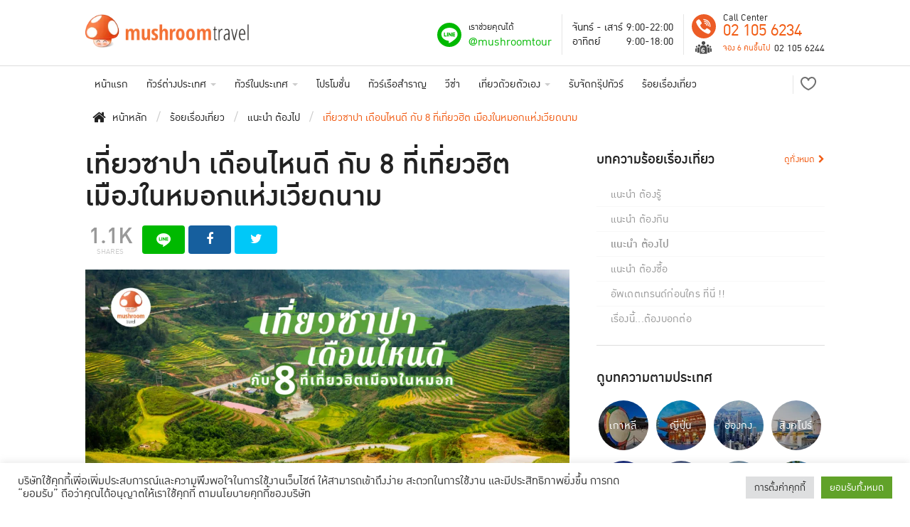

--- FILE ---
content_type: text/html; charset=UTF-8
request_url: https://www.mushroomtravel.com/page/best-sapa-vietnam/
body_size: 35866
content:


<!DOCTYPE html>
<html lang="en-US">
<head>


<!-- Global site tag (gtag.js) - Google Analytics -->
<script async src="https://www.googletagmanager.com/gtag/js?id=UA-9287872-7"></script>
<script>
window.dataLayer = window.dataLayer || [];
function gtag(){dataLayer.push(arguments);}
gtag('js', new Date());

gtag('config', 'UA-9287872-7', { 'optimize_id': 'GTM-MN7HRT7'});
</script>
<meta charset="UTF-8" />
<meta name="viewport" content="width=device-width, initial-scale=1">
<meta name="author" content="Mushroom Travel" />

<link rel="profile" href="https://gmpg.org/xfn/11" />
<link rel="pingback" href="https://www.mushroomtravel.com/page/xmlrpc.php" />

<link rel='dns-prefetch' href='//mushroomtravelpage.b-cdn.net' />  <link rel="preload" href="https://mushroomtravelpage.b-cdn.net/wp-content/themes/mushroomtravel?v=1.0.19" as="style" crossorigin>
  <link rel="preload" href="https://mushroomtravelpage.b-cdn.net/wp-content/themes/mushroomtravel/fonts/db_ozone_x_medium/db_ozone_x_medium.woff" as="font" crossorigin>
  <link rel="preload" href="https://mushroomtravelpage.b-cdn.net/wp-content/themes/mushroomtravel/fonts/db_ozone_x/db_ozone_x.woff" as="font" crossorigin>
  <link rel="preload" href="https://mushroomtravelpage.b-cdn.net/wp-content/themes/accelerate/fontawesome/fonts/fontawesome-webfont.woff2?v=4.7.0" as="font" crossorigin>
  <link rel="preload" href="https://mushroomtravelpage.b-cdn.net/wp-content/themes/mushroomtravel/fonts/ionicons.ttf?v=2.0.0" as="font" crossorigin>
  <meta name='robots' content='index, follow, max-image-preview:large, max-snippet:-1, max-video-preview:-1' />

	<!-- This site is optimized with the Yoast SEO plugin v20.6 - https://yoast.com/wordpress/plugins/seo/ -->
	<title>เที่ยวซาปา เดือนไหนดี กับ 8 ที่เที่ยวเมืองในหมอก เวียดนาม -Mushroom Travel</title>
	<meta name="description" content="เก็บข้อมูล เที่ยวซาปา เดือนไหนดี พร้อมด้วย 8 ที่เที่ยวยอดฮิตที่ไม่ควรพลาด ไปสัมผัสธรรมชาติสวยๆ ของเมืองโรแมนติกในสายหมอกของเวียดนามเหนือ" />
	<link rel="canonical" href="https://www.mushroomtravel.com/page/best-sapa-vietnam/" />
	<meta property="og:locale" content="en_US" />
	<meta property="og:type" content="article" />
	<meta property="og:title" content="เที่ยวซาปา เดือนไหนดี กับ 8 ที่เที่ยวเมืองในหมอก เวียดนาม -Mushroom Travel" />
	<meta property="og:description" content="เก็บข้อมูล เที่ยวซาปา เดือนไหนดี พร้อมด้วย 8 ที่เที่ยวยอดฮิตที่ไม่ควรพลาด ไปสัมผัสธรรมชาติสวยๆ ของเมืองโรแมนติกในสายหมอกของเวียดนามเหนือ" />
	<meta property="og:url" content="https://www.mushroomtravel.com/page/best-sapa-vietnam/" />
	<meta property="og:site_name" content="Mushroom Travel" />
	<meta property="article:publisher" content="https://www.facebook.com/mushroomtravel" />
	<meta property="article:published_time" content="2024-11-25T08:25:34+00:00" />
	<meta property="article:modified_time" content="2025-01-27T08:55:16+00:00" />
	<meta property="og:image" content="https://mushroomtravelpage.b-cdn.net/wp-content/uploads/2022/06/feat_sapa-canva.png" />
	<meta property="og:image:width" content="1280" />
	<meta property="og:image:height" content="670" />
	<meta property="og:image:type" content="image/png" />
	<meta name="author" content="Editor.Mushroom Travel" />
	<meta name="twitter:card" content="summary_large_image" />
	<meta name="twitter:creator" content="@mushroomtravel" />
	<meta name="twitter:site" content="@mushroomtravel" />
	<meta name="twitter:label1" content="Written by" />
	<meta name="twitter:data1" content="Editor.Mushroom Travel" />
	<meta name="twitter:label2" content="Est. reading time" />
	<meta name="twitter:data2" content="5 minutes" />
	<script type="application/ld+json" class="yoast-schema-graph">{"@context":"https://schema.org","@graph":[{"@type":"Article","@id":"https://www.mushroomtravel.com/page/best-sapa-vietnam/#article","isPartOf":{"@id":"https://www.mushroomtravel.com/page/best-sapa-vietnam/"},"author":{"name":"Editor.Mushroom Travel","@id":"https://www.mushroomtravel.com/page/#/schema/person/c7ef524c3e0bbfab07596f307f625764"},"headline":"เที่ยวซาปา เดือนไหนดี กับ 8 ที่เที่ยวฮิต เมืองในหมอกแห่งเวียดนาม","datePublished":"2024-11-25T08:25:34+00:00","dateModified":"2025-01-27T08:55:16+00:00","mainEntityOfPage":{"@id":"https://www.mushroomtravel.com/page/best-sapa-vietnam/"},"wordCount":201,"commentCount":0,"publisher":{"@id":"https://www.mushroomtravel.com/page/#organization"},"image":{"@id":"https://www.mushroomtravel.com/page/best-sapa-vietnam/#primaryimage"},"thumbnailUrl":"https://mushroomtravelpage.b-cdn.net/wp-content/uploads/2022/06/feat_sapa-canva.png","keywords":["ซาปา","ซาปา ที่เที่ยว","ทัวร์ซาปา","ทัวร์เวียดนาม","ที่เที่ยวซาปา","เที่ยวซาปา","เที่ยวเวียดนาม","เวียดนาม","เวียดนามเหนือ"],"articleSection":["ร้อยเรื่อง \"เที่ยว\"","แนะนำ ต้องไป"],"inLanguage":"en-US","potentialAction":[{"@type":"CommentAction","name":"Comment","target":["https://www.mushroomtravel.com/page/best-sapa-vietnam/#respond"]}]},{"@type":"WebPage","@id":"https://www.mushroomtravel.com/page/best-sapa-vietnam/","url":"https://www.mushroomtravel.com/page/best-sapa-vietnam/","name":"เที่ยวซาปา เดือนไหนดี กับ 8 ที่เที่ยวเมืองในหมอก เวียดนาม -Mushroom Travel","isPartOf":{"@id":"https://www.mushroomtravel.com/page/#website"},"primaryImageOfPage":{"@id":"https://www.mushroomtravel.com/page/best-sapa-vietnam/#primaryimage"},"image":{"@id":"https://www.mushroomtravel.com/page/best-sapa-vietnam/#primaryimage"},"thumbnailUrl":"https://mushroomtravelpage.b-cdn.net/wp-content/uploads/2022/06/feat_sapa-canva.png","datePublished":"2024-11-25T08:25:34+00:00","dateModified":"2025-01-27T08:55:16+00:00","description":"เก็บข้อมูล เที่ยวซาปา เดือนไหนดี พร้อมด้วย 8 ที่เที่ยวยอดฮิตที่ไม่ควรพลาด ไปสัมผัสธรรมชาติสวยๆ ของเมืองโรแมนติกในสายหมอกของเวียดนามเหนือ","breadcrumb":{"@id":"https://www.mushroomtravel.com/page/best-sapa-vietnam/#breadcrumb"},"inLanguage":"en-US","potentialAction":[{"@type":"ReadAction","target":["https://www.mushroomtravel.com/page/best-sapa-vietnam/"]}]},{"@type":"ImageObject","inLanguage":"en-US","@id":"https://www.mushroomtravel.com/page/best-sapa-vietnam/#primaryimage","url":"https://mushroomtravelpage.b-cdn.net/wp-content/uploads/2022/06/feat_sapa-canva.png","contentUrl":"https://mushroomtravelpage.b-cdn.net/wp-content/uploads/2022/06/feat_sapa-canva.png","width":1280,"height":670,"caption":"เที่ยวซาปา"},{"@type":"BreadcrumbList","@id":"https://www.mushroomtravel.com/page/best-sapa-vietnam/#breadcrumb","itemListElement":[{"@type":"ListItem","position":1,"name":"Home","item":"https://www.mushroomtravel.com/page/"},{"@type":"ListItem","position":2,"name":"เที่ยวซาปา เดือนไหนดี กับ 8 ที่เที่ยวฮิต เมืองในหมอกแห่งเวียดนาม"}]},{"@type":"WebSite","@id":"https://www.mushroomtravel.com/page/#website","url":"https://www.mushroomtravel.com/page/","name":"Mushroom Travel","description":"บริษัททัวร์ จัดเที่ยวต่างประเทศ ในประเทศ","publisher":{"@id":"https://www.mushroomtravel.com/page/#organization"},"potentialAction":[{"@type":"SearchAction","target":{"@type":"EntryPoint","urlTemplate":"https://www.mushroomtravel.com/page/?s={search_term_string}"},"query-input":"required name=search_term_string"}],"inLanguage":"en-US"},{"@type":"Organization","@id":"https://www.mushroomtravel.com/page/#organization","name":"Mushroom travel","url":"https://www.mushroomtravel.com/page/","logo":{"@type":"ImageObject","inLanguage":"en-US","@id":"https://www.mushroomtravel.com/page/#/schema/logo/image/","url":"https://mushroomtravelpage.b-cdn.net/wp-content/uploads/2015/10/logo-mushroom.png","contentUrl":"https://mushroomtravelpage.b-cdn.net/wp-content/uploads/2015/10/logo-mushroom.png","width":250,"height":250,"caption":"Mushroom travel"},"image":{"@id":"https://www.mushroomtravel.com/page/#/schema/logo/image/"},"sameAs":["https://www.facebook.com/mushroomtravel","https://twitter.com/mushroomtravel","https://instagram.com/mushroomtravel/","https://www.linkedin.com/in/mushroomtravel","https://www.pinterest.com/mushroomtravel","https://www.youtube.com/user/MushroomTravelClip"]},{"@type":"Person","@id":"https://www.mushroomtravel.com/page/#/schema/person/c7ef524c3e0bbfab07596f307f625764","name":"Editor.Mushroom Travel","image":{"@type":"ImageObject","inLanguage":"en-US","@id":"https://www.mushroomtravel.com/page/#/schema/person/image/","url":"https://secure.gravatar.com/avatar/561ff8f83ea2b0f7e47abe63820f1459?s=96&d=mm&r=g","contentUrl":"https://secure.gravatar.com/avatar/561ff8f83ea2b0f7e47abe63820f1459?s=96&d=mm&r=g","caption":"Editor.Mushroom Travel"},"url":"https://www.mushroomtravel.com/page/author/editor-mushroom-travel/"}]}</script>
	<!-- / Yoast SEO plugin. -->


<link rel='dns-prefetch' href='//fonts.googleapis.com' />
<link rel='dns-prefetch' href='//mushroomtravelwww.b-cdn.net' />
<link rel='dns-prefetch' href='//s.w.org' />
<script type="text/javascript">
window._wpemojiSettings = {"baseUrl":"https:\/\/s.w.org\/images\/core\/emoji\/14.0.0\/72x72\/","ext":".png","svgUrl":"https:\/\/s.w.org\/images\/core\/emoji\/14.0.0\/svg\/","svgExt":".svg","source":{"concatemoji":"https:\/\/www.mushroomtravel.com\/page\/wp-includes\/js\/wp-emoji-release.min.js"}};
/*! This file is auto-generated */
!function(e,a,t){var n,r,o,i=a.createElement("canvas"),p=i.getContext&&i.getContext("2d");function s(e,t){var a=String.fromCharCode,e=(p.clearRect(0,0,i.width,i.height),p.fillText(a.apply(this,e),0,0),i.toDataURL());return p.clearRect(0,0,i.width,i.height),p.fillText(a.apply(this,t),0,0),e===i.toDataURL()}function c(e){var t=a.createElement("script");t.src=e,t.defer=t.type="text/javascript",a.getElementsByTagName("head")[0].appendChild(t)}for(o=Array("flag","emoji"),t.supports={everything:!0,everythingExceptFlag:!0},r=0;r<o.length;r++)t.supports[o[r]]=function(e){if(!p||!p.fillText)return!1;switch(p.textBaseline="top",p.font="600 32px Arial",e){case"flag":return s([127987,65039,8205,9895,65039],[127987,65039,8203,9895,65039])?!1:!s([55356,56826,55356,56819],[55356,56826,8203,55356,56819])&&!s([55356,57332,56128,56423,56128,56418,56128,56421,56128,56430,56128,56423,56128,56447],[55356,57332,8203,56128,56423,8203,56128,56418,8203,56128,56421,8203,56128,56430,8203,56128,56423,8203,56128,56447]);case"emoji":return!s([129777,127995,8205,129778,127999],[129777,127995,8203,129778,127999])}return!1}(o[r]),t.supports.everything=t.supports.everything&&t.supports[o[r]],"flag"!==o[r]&&(t.supports.everythingExceptFlag=t.supports.everythingExceptFlag&&t.supports[o[r]]);t.supports.everythingExceptFlag=t.supports.everythingExceptFlag&&!t.supports.flag,t.DOMReady=!1,t.readyCallback=function(){t.DOMReady=!0},t.supports.everything||(n=function(){t.readyCallback()},a.addEventListener?(a.addEventListener("DOMContentLoaded",n,!1),e.addEventListener("load",n,!1)):(e.attachEvent("onload",n),a.attachEvent("onreadystatechange",function(){"complete"===a.readyState&&t.readyCallback()})),(e=t.source||{}).concatemoji?c(e.concatemoji):e.wpemoji&&e.twemoji&&(c(e.twemoji),c(e.wpemoji)))}(window,document,window._wpemojiSettings);
</script>
<style type="text/css">
img.wp-smiley,
img.emoji {
	display: inline !important;
	border: none !important;
	box-shadow: none !important;
	height: 1em !important;
	width: 1em !important;
	margin: 0 0.07em !important;
	vertical-align: -0.1em !important;
	background: none !important;
	padding: 0 !important;
}
</style>
	<link rel='stylesheet' id='wp-block-library-css'  href='https://mushroomtravelpage.b-cdn.net/wp-includes/css/dist/block-library/style.min.css' type='text/css' media='all' />
<style id='wp-block-library-theme-inline-css' type='text/css'>
.wp-block-audio figcaption{color:#555;font-size:13px;text-align:center}.is-dark-theme .wp-block-audio figcaption{color:hsla(0,0%,100%,.65)}.wp-block-code{border:1px solid #ccc;border-radius:4px;font-family:Menlo,Consolas,monaco,monospace;padding:.8em 1em}.wp-block-embed figcaption{color:#555;font-size:13px;text-align:center}.is-dark-theme .wp-block-embed figcaption{color:hsla(0,0%,100%,.65)}.blocks-gallery-caption{color:#555;font-size:13px;text-align:center}.is-dark-theme .blocks-gallery-caption{color:hsla(0,0%,100%,.65)}.wp-block-image figcaption{color:#555;font-size:13px;text-align:center}.is-dark-theme .wp-block-image figcaption{color:hsla(0,0%,100%,.65)}.wp-block-pullquote{border-top:4px solid;border-bottom:4px solid;margin-bottom:1.75em;color:currentColor}.wp-block-pullquote__citation,.wp-block-pullquote cite,.wp-block-pullquote footer{color:currentColor;text-transform:uppercase;font-size:.8125em;font-style:normal}.wp-block-quote{border-left:.25em solid;margin:0 0 1.75em;padding-left:1em}.wp-block-quote cite,.wp-block-quote footer{color:currentColor;font-size:.8125em;position:relative;font-style:normal}.wp-block-quote.has-text-align-right{border-left:none;border-right:.25em solid;padding-left:0;padding-right:1em}.wp-block-quote.has-text-align-center{border:none;padding-left:0}.wp-block-quote.is-large,.wp-block-quote.is-style-large,.wp-block-quote.is-style-plain{border:none}.wp-block-search .wp-block-search__label{font-weight:700}:where(.wp-block-group.has-background){padding:1.25em 2.375em}.wp-block-separator.has-css-opacity{opacity:.4}.wp-block-separator{border:none;border-bottom:2px solid;margin-left:auto;margin-right:auto}.wp-block-separator.has-alpha-channel-opacity{opacity:1}.wp-block-separator:not(.is-style-wide):not(.is-style-dots){width:100px}.wp-block-separator.has-background:not(.is-style-dots){border-bottom:none;height:1px}.wp-block-separator.has-background:not(.is-style-wide):not(.is-style-dots){height:2px}.wp-block-table thead{border-bottom:3px solid}.wp-block-table tfoot{border-top:3px solid}.wp-block-table td,.wp-block-table th{padding:.5em;border:1px solid;word-break:normal}.wp-block-table figcaption{color:#555;font-size:13px;text-align:center}.is-dark-theme .wp-block-table figcaption{color:hsla(0,0%,100%,.65)}.wp-block-video figcaption{color:#555;font-size:13px;text-align:center}.is-dark-theme .wp-block-video figcaption{color:hsla(0,0%,100%,.65)}.wp-block-template-part.has-background{padding:1.25em 2.375em;margin-top:0;margin-bottom:0}
</style>
<style id='global-styles-inline-css' type='text/css'>
body{--wp--preset--color--black: #000000;--wp--preset--color--cyan-bluish-gray: #abb8c3;--wp--preset--color--white: #ffffff;--wp--preset--color--pale-pink: #f78da7;--wp--preset--color--vivid-red: #cf2e2e;--wp--preset--color--luminous-vivid-orange: #ff6900;--wp--preset--color--luminous-vivid-amber: #fcb900;--wp--preset--color--light-green-cyan: #7bdcb5;--wp--preset--color--vivid-green-cyan: #00d084;--wp--preset--color--pale-cyan-blue: #8ed1fc;--wp--preset--color--vivid-cyan-blue: #0693e3;--wp--preset--color--vivid-purple: #9b51e0;--wp--preset--gradient--vivid-cyan-blue-to-vivid-purple: linear-gradient(135deg,rgba(6,147,227,1) 0%,rgb(155,81,224) 100%);--wp--preset--gradient--light-green-cyan-to-vivid-green-cyan: linear-gradient(135deg,rgb(122,220,180) 0%,rgb(0,208,130) 100%);--wp--preset--gradient--luminous-vivid-amber-to-luminous-vivid-orange: linear-gradient(135deg,rgba(252,185,0,1) 0%,rgba(255,105,0,1) 100%);--wp--preset--gradient--luminous-vivid-orange-to-vivid-red: linear-gradient(135deg,rgba(255,105,0,1) 0%,rgb(207,46,46) 100%);--wp--preset--gradient--very-light-gray-to-cyan-bluish-gray: linear-gradient(135deg,rgb(238,238,238) 0%,rgb(169,184,195) 100%);--wp--preset--gradient--cool-to-warm-spectrum: linear-gradient(135deg,rgb(74,234,220) 0%,rgb(151,120,209) 20%,rgb(207,42,186) 40%,rgb(238,44,130) 60%,rgb(251,105,98) 80%,rgb(254,248,76) 100%);--wp--preset--gradient--blush-light-purple: linear-gradient(135deg,rgb(255,206,236) 0%,rgb(152,150,240) 100%);--wp--preset--gradient--blush-bordeaux: linear-gradient(135deg,rgb(254,205,165) 0%,rgb(254,45,45) 50%,rgb(107,0,62) 100%);--wp--preset--gradient--luminous-dusk: linear-gradient(135deg,rgb(255,203,112) 0%,rgb(199,81,192) 50%,rgb(65,88,208) 100%);--wp--preset--gradient--pale-ocean: linear-gradient(135deg,rgb(255,245,203) 0%,rgb(182,227,212) 50%,rgb(51,167,181) 100%);--wp--preset--gradient--electric-grass: linear-gradient(135deg,rgb(202,248,128) 0%,rgb(113,206,126) 100%);--wp--preset--gradient--midnight: linear-gradient(135deg,rgb(2,3,129) 0%,rgb(40,116,252) 100%);--wp--preset--duotone--dark-grayscale: url('#wp-duotone-dark-grayscale');--wp--preset--duotone--grayscale: url('#wp-duotone-grayscale');--wp--preset--duotone--purple-yellow: url('#wp-duotone-purple-yellow');--wp--preset--duotone--blue-red: url('#wp-duotone-blue-red');--wp--preset--duotone--midnight: url('#wp-duotone-midnight');--wp--preset--duotone--magenta-yellow: url('#wp-duotone-magenta-yellow');--wp--preset--duotone--purple-green: url('#wp-duotone-purple-green');--wp--preset--duotone--blue-orange: url('#wp-duotone-blue-orange');--wp--preset--font-size--small: 13px;--wp--preset--font-size--medium: 20px;--wp--preset--font-size--large: 36px;--wp--preset--font-size--x-large: 42px;}.has-black-color{color: var(--wp--preset--color--black) !important;}.has-cyan-bluish-gray-color{color: var(--wp--preset--color--cyan-bluish-gray) !important;}.has-white-color{color: var(--wp--preset--color--white) !important;}.has-pale-pink-color{color: var(--wp--preset--color--pale-pink) !important;}.has-vivid-red-color{color: var(--wp--preset--color--vivid-red) !important;}.has-luminous-vivid-orange-color{color: var(--wp--preset--color--luminous-vivid-orange) !important;}.has-luminous-vivid-amber-color{color: var(--wp--preset--color--luminous-vivid-amber) !important;}.has-light-green-cyan-color{color: var(--wp--preset--color--light-green-cyan) !important;}.has-vivid-green-cyan-color{color: var(--wp--preset--color--vivid-green-cyan) !important;}.has-pale-cyan-blue-color{color: var(--wp--preset--color--pale-cyan-blue) !important;}.has-vivid-cyan-blue-color{color: var(--wp--preset--color--vivid-cyan-blue) !important;}.has-vivid-purple-color{color: var(--wp--preset--color--vivid-purple) !important;}.has-black-background-color{background-color: var(--wp--preset--color--black) !important;}.has-cyan-bluish-gray-background-color{background-color: var(--wp--preset--color--cyan-bluish-gray) !important;}.has-white-background-color{background-color: var(--wp--preset--color--white) !important;}.has-pale-pink-background-color{background-color: var(--wp--preset--color--pale-pink) !important;}.has-vivid-red-background-color{background-color: var(--wp--preset--color--vivid-red) !important;}.has-luminous-vivid-orange-background-color{background-color: var(--wp--preset--color--luminous-vivid-orange) !important;}.has-luminous-vivid-amber-background-color{background-color: var(--wp--preset--color--luminous-vivid-amber) !important;}.has-light-green-cyan-background-color{background-color: var(--wp--preset--color--light-green-cyan) !important;}.has-vivid-green-cyan-background-color{background-color: var(--wp--preset--color--vivid-green-cyan) !important;}.has-pale-cyan-blue-background-color{background-color: var(--wp--preset--color--pale-cyan-blue) !important;}.has-vivid-cyan-blue-background-color{background-color: var(--wp--preset--color--vivid-cyan-blue) !important;}.has-vivid-purple-background-color{background-color: var(--wp--preset--color--vivid-purple) !important;}.has-black-border-color{border-color: var(--wp--preset--color--black) !important;}.has-cyan-bluish-gray-border-color{border-color: var(--wp--preset--color--cyan-bluish-gray) !important;}.has-white-border-color{border-color: var(--wp--preset--color--white) !important;}.has-pale-pink-border-color{border-color: var(--wp--preset--color--pale-pink) !important;}.has-vivid-red-border-color{border-color: var(--wp--preset--color--vivid-red) !important;}.has-luminous-vivid-orange-border-color{border-color: var(--wp--preset--color--luminous-vivid-orange) !important;}.has-luminous-vivid-amber-border-color{border-color: var(--wp--preset--color--luminous-vivid-amber) !important;}.has-light-green-cyan-border-color{border-color: var(--wp--preset--color--light-green-cyan) !important;}.has-vivid-green-cyan-border-color{border-color: var(--wp--preset--color--vivid-green-cyan) !important;}.has-pale-cyan-blue-border-color{border-color: var(--wp--preset--color--pale-cyan-blue) !important;}.has-vivid-cyan-blue-border-color{border-color: var(--wp--preset--color--vivid-cyan-blue) !important;}.has-vivid-purple-border-color{border-color: var(--wp--preset--color--vivid-purple) !important;}.has-vivid-cyan-blue-to-vivid-purple-gradient-background{background: var(--wp--preset--gradient--vivid-cyan-blue-to-vivid-purple) !important;}.has-light-green-cyan-to-vivid-green-cyan-gradient-background{background: var(--wp--preset--gradient--light-green-cyan-to-vivid-green-cyan) !important;}.has-luminous-vivid-amber-to-luminous-vivid-orange-gradient-background{background: var(--wp--preset--gradient--luminous-vivid-amber-to-luminous-vivid-orange) !important;}.has-luminous-vivid-orange-to-vivid-red-gradient-background{background: var(--wp--preset--gradient--luminous-vivid-orange-to-vivid-red) !important;}.has-very-light-gray-to-cyan-bluish-gray-gradient-background{background: var(--wp--preset--gradient--very-light-gray-to-cyan-bluish-gray) !important;}.has-cool-to-warm-spectrum-gradient-background{background: var(--wp--preset--gradient--cool-to-warm-spectrum) !important;}.has-blush-light-purple-gradient-background{background: var(--wp--preset--gradient--blush-light-purple) !important;}.has-blush-bordeaux-gradient-background{background: var(--wp--preset--gradient--blush-bordeaux) !important;}.has-luminous-dusk-gradient-background{background: var(--wp--preset--gradient--luminous-dusk) !important;}.has-pale-ocean-gradient-background{background: var(--wp--preset--gradient--pale-ocean) !important;}.has-electric-grass-gradient-background{background: var(--wp--preset--gradient--electric-grass) !important;}.has-midnight-gradient-background{background: var(--wp--preset--gradient--midnight) !important;}.has-small-font-size{font-size: var(--wp--preset--font-size--small) !important;}.has-medium-font-size{font-size: var(--wp--preset--font-size--medium) !important;}.has-large-font-size{font-size: var(--wp--preset--font-size--large) !important;}.has-x-large-font-size{font-size: var(--wp--preset--font-size--x-large) !important;}
</style>
<link rel='stylesheet' id='contact-form-7-css'  href='https://mushroomtravelpage.b-cdn.net/wp-content/plugins/contact-form-7/includes/css/styles.css' type='text/css' media='all' />
<link rel='stylesheet' id='cookie-law-info-css'  href='https://mushroomtravelpage.b-cdn.net/wp-content/plugins/cookie-law-info/legacy/public/css/cookie-law-info-public.css' type='text/css' media='all' />
<link rel='stylesheet' id='cookie-law-info-gdpr-css'  href='https://mushroomtravelpage.b-cdn.net/wp-content/plugins/cookie-law-info/legacy/public/css/cookie-law-info-gdpr.css' type='text/css' media='all' />
<link crossorigin="anonymous" rel='stylesheet' id='accelerate_googlefonts-css'  href='//fonts.googleapis.com/css?family=Roboto%3A400%2C300%2C100%7CRoboto+Slab%3A700%2C400&#038;display=swap' type='text/css' media='all' />
<link rel='stylesheet' id='accelerate-fontawesome-css'  href='https://mushroomtravelpage.b-cdn.net/wp-content/themes/accelerate/fontawesome/css/font-awesome.css' type='text/css' media='all' />
<link rel='stylesheet' id='popular-widget-css'  href='https://mushroomtravelpage.b-cdn.net/wp-content/plugins/popular-widget/_css/pop-widget.css' type='text/css' media='all' />
<link rel='stylesheet' id='mush-header-css'  href='https://mushroomtravelwww.b-cdn.net/assets/stylesheets/mush-elements.css?v=1.0.19' type='text/css' media='all' />
<link rel='stylesheet' id='accelerate_style-child-css'  href='https://mushroomtravelpage.b-cdn.net/wp-content/themes/mushroomtravel/style.css?v=1.0.19' type='text/css' media='all' />
<script type='text/javascript' src='https://mushroomtravelpage.b-cdn.net/wp-includes/js/jquery/jquery.min.js' id='jquery-core-js'></script>
<script type='text/javascript' src='https://mushroomtravelpage.b-cdn.net/wp-includes/js/jquery/jquery-migrate.min.js' id='jquery-migrate-js'></script>
<script type='text/javascript' id='cookie-law-info-js-extra'>
/* <![CDATA[ */
var Cli_Data = {"nn_cookie_ids":[],"cookielist":[],"non_necessary_cookies":[],"ccpaEnabled":"","ccpaRegionBased":"","ccpaBarEnabled":"","strictlyEnabled":["necessary","obligatoire"],"ccpaType":"gdpr","js_blocking":"1","custom_integration":"","triggerDomRefresh":"","secure_cookies":""};
var cli_cookiebar_settings = {"animate_speed_hide":"500","animate_speed_show":"500","background":"#FFF","border":"#b1a6a6c2","border_on":"","button_1_button_colour":"#61a229","button_1_button_hover":"#4e8221","button_1_link_colour":"#fff","button_1_as_button":"1","button_1_new_win":"","button_2_button_colour":"#333","button_2_button_hover":"#292929","button_2_link_colour":"#444","button_2_as_button":"","button_2_hidebar":"","button_3_button_colour":"#dedfe0","button_3_button_hover":"#b2b2b3","button_3_link_colour":"#333333","button_3_as_button":"1","button_3_new_win":"","button_4_button_colour":"#dedfe0","button_4_button_hover":"#b2b2b3","button_4_link_colour":"#333333","button_4_as_button":"1","button_7_button_colour":"#61a229","button_7_button_hover":"#4e8221","button_7_link_colour":"#fff","button_7_as_button":"1","button_7_new_win":"","font_family":"inherit","header_fix":"","notify_animate_hide":"1","notify_animate_show":"","notify_div_id":"#cookie-law-info-bar","notify_position_horizontal":"right","notify_position_vertical":"bottom","scroll_close":"","scroll_close_reload":"","accept_close_reload":"","reject_close_reload":"","showagain_tab":"","showagain_background":"#fff","showagain_border":"#000","showagain_div_id":"#cookie-law-info-again","showagain_x_position":"100px","text":"#333333","show_once_yn":"","show_once":"10000","logging_on":"","as_popup":"","popup_overlay":"1","bar_heading_text":"","cookie_bar_as":"banner","popup_showagain_position":"bottom-right","widget_position":"left"};
var log_object = {"ajax_url":"https:\/\/www.mushroomtravel.com\/page\/wp-admin\/admin-ajax.php"};
/* ]]> */
</script>
<script type='text/javascript' src='https://mushroomtravelpage.b-cdn.net/wp-content/plugins/cookie-law-info/legacy/public/js/cookie-law-info-public.js' id='cookie-law-info-js'></script>
<script type='text/javascript' src='https://mushroomtravelpage.b-cdn.net/wp-content/themes/accelerate/js/accelerate-custom.js' id='accelerate-custom-js'></script>
<!--[if lte IE 8]>
<script type='text/javascript' src='https://mushroomtravelpage.b-cdn.net/wp-content/themes/accelerate/js/html5shiv.js' id='html5shiv-js'></script>
<![endif]-->
<script type='text/javascript' id='mrt-script-js-extra'>
/* <![CDATA[ */
var SITE_VAR = {"base_url":"https:\/\/www.mushroomtravel.com\/page","ajax_url":"https:\/\/www.mushroomtravel.com\/page\/wp-admin\/admin-ajax.php","ajax_nonce":"9e45e60b8e","req_by":"travelinfo"};
/* ]]> */
</script>
<script type='text/javascript' src='https://mushroomtravelpage.b-cdn.net/wp-content/themes/mushroomtravel/js/script.js?v=1.0.19' id='mrt-script-js'></script>
<link rel="https://api.w.org/" href="https://www.mushroomtravel.com/page/wp-json/" /><link rel="alternate" type="application/json" href="https://www.mushroomtravel.com/page/wp-json/wp/v2/posts/17769" /><link rel="EditURI" type="application/rsd+xml" title="RSD" href="https://www.mushroomtravel.com/page/xmlrpc.php?rsd" />
<link rel="alternate" type="application/json+oembed" href="https://www.mushroomtravel.com/page/wp-json/oembed/1.0/embed?url=https%3A%2F%2Fwww.mushroomtravel.com%2Fpage%2Fbest-sapa-vietnam%2F" />
<link rel="alternate" type="text/xml+oembed" href="https://www.mushroomtravel.com/page/wp-json/oembed/1.0/embed?url=https%3A%2F%2Fwww.mushroomtravel.com%2Fpage%2Fbest-sapa-vietnam%2F&#038;format=xml" />
<!-- HFCM by 99 Robots - Snippet # 2: Facebook verifly domain -->
<meta name="facebook-domain-verification" content="hcc4aobycex1n0lfbtaas3sbwv5d0x" />
<!-- /end HFCM by 99 Robots -->
<link rel='https://github.com/WP-API/WP-API' href='https://www.mushroomtravel.com/page/wp-json' />
<link rel="pingback" href="https://www.mushroomtravel.com/page/xmlrpc.php"><link rel="amphtml" href="https://www.mushroomtravel.com/page/best-sapa-vietnam/amp/">		<style type="text/css"> .accelerate-button,blockquote,button,input[type=button],input[type=reset],input[type=submit]{background-color:#f15c14}a{color:#f15c14}#page{border-top:3px solid #f15c14}#site-title a:hover{color:#f15c14}#search-form span,.main-navigation a:hover,.main-navigation ul li ul li a:hover,.main-navigation ul li ul li:hover>a,.main-navigation ul li.current-menu-ancestor a,.main-navigation ul li.current-menu-item a,.main-navigation ul li.current-menu-item ul li a:hover,.main-navigation ul li.current_page_ancestor a,.main-navigation ul li.current_page_item a,.main-navigation ul li:hover>a,.main-small-navigation li:hover > a{background-color:#f15c14}.site-header .menu-toggle:before{color:#f15c14}.main-small-navigation li:hover{background-color:#f15c14}.main-small-navigation ul>.current-menu-item,.main-small-navigation ul>.current_page_item{background:#f15c14}.footer-menu a:hover,.footer-menu ul li.current-menu-ancestor a,.footer-menu ul li.current-menu-item a,.footer-menu ul li.current_page_ancestor a,.footer-menu ul li.current_page_item a,.footer-menu ul li:hover>a{color:#f15c14}#featured-slider .slider-read-more-button,.slider-title-head .entry-title a{background-color:#f15c14}a.slide-prev,a.slide-next,.slider-title-head .entry-title a{background-color:#f15c14}#controllers a.active,#controllers a:hover{background-color:#f15c14;color:#f15c14}.format-link .entry-content a{background-color:#f15c14}#secondary .widget_featured_single_post h3.widget-title a:hover,.widget_image_service_block .entry-title a:hover{color:#f15c14}.pagination span{background-color:#f15c14}.pagination a span:hover{color:#f15c14;border-color:#f15c14}#content .comments-area a.comment-edit-link:hover,#content .comments-area a.comment-permalink:hover,#content .comments-area article header cite a:hover,.comments-area .comment-author-link a:hover{color:#f15c14}.comments-area .comment-author-link span{background-color:#f15c14}#wp-calendar #today,.comment .comment-reply-link:hover,.nav-next a,.nav-previous a{color:#f15c14}.widget-title span{border-bottom:2px solid #f15c14}#secondary h3 span:before,.footer-widgets-area h3 span:before{color:#f15c14}#secondary .accelerate_tagcloud_widget a:hover,.footer-widgets-area .accelerate_tagcloud_widget a:hover{background-color:#f15c14}.footer-widgets-area a:hover{color:#f15c14}.footer-socket-wrapper{border-top:3px solid #f15c14}.footer-socket-wrapper .copyright a:hover{color:#f15c14}a#scroll-up{background-color:#f15c14}.entry-meta .byline i,.entry-meta .cat-links i,.entry-meta a,.post .entry-title a:hover{color:#f15c14}.entry-meta .post-format i{background-color:#f15c14}.entry-meta .comments-link a:hover,.entry-meta .edit-link a:hover,.entry-meta .posted-on a:hover,.main-navigation li.menu-item-has-children:hover,.entry-meta .tag-links a:hover{color:#f15c14}.more-link span,.read-more{background-color:#f15c14}.woocommerce #respond input#submit, .woocommerce a.button, .woocommerce button.button, .woocommerce input.button, .woocommerce #respond input#submit.alt, .woocommerce a.button.alt, .woocommerce button.button.alt, .woocommerce input.button.alt,.woocommerce span.onsale {background-color: #f15c14;}.woocommerce ul.products li.product .price .amount,.entry-summary .price .amount,.woocommerce .woocommerce-message::before{color: #f15c14;},.woocommerce .woocommerce-message { border-top-color: #f15c14;}</style>
		
<script type="text/javascript">
	var MAIN_SITE_URL = 'https://mushroomtravelwww.b-cdn.net';
</script>

</head>

<body class="post-template-default single single-post postid-17769 single-format-standard wp-embed-responsive  better-responsive-menu wide">
<div id="page" class="hfeed site">
		
	<div class="mush-header-wrapper">
		<header class="mush-header"><div class="container-1040 main-header"> <div class="header-logo"> <a class="logo-image-link" href="https://www.mushroomtravel.com" title="บริษัททัวร์ มัชรูมทราเวล" ><img class="logo-image" src="https://image.mushroomtravel.com/unsafe/0x0/https%3A%2F%2Fcdn.mushroomtravel.com%2Fassets%2Fimages%2Fshare%2Flogo-mushroomtravel.png" width="230px" height="47px" title="บริษัททัวร์ มัชรูมทราเวล" alt="บริษัททัวร์ มัชรูมทราเวล" ><span style="text-indent: -9999px; overflow: hidden; display: inline-block;">บริษัททัวร์ มัชรูมทราเวล จัดเที่ยวต่างประเทศ ในประเทศ</span></a> </div> <div class="header-content"><div class="header-content-detail"> <div class="header-line-wrapper"><a href="https://line.me/R/ti/p/%40354owdga" target="_blank" rel="nofollow noopener" class="header-line-btn" data-line-link ><img src="https://www.mushroomtravel.com/assets/images/tours/fab-line.svg" width="34px" height="34px" alt="Mushroom Travel LINE"></a><div class="header-line-content"><div class="title">เราช่วยคุณได้</div><a href="https://line.me/R/ti/p/%40354owdga" target="_blank" rel="nofollow noopener" class="line-label" data-line-link >@mushroomtour</a></div></div><div class="working-hours"><div class="line1"><div class="day">จันทร์ - เสาร์</div> <div class="time">9:00-22:00</div></div><div class="line2"><div class="day">อาทิตย์</div> <div class="time">9:00-18:00</div></div></div><div class="header-call-center"><div class="call-wrapper"><div class="icon-wrapper"><img class="icon-call lazy" width="34px" height="34px" data-src="https://www.mushroomtravel.com/assets/images/share/icon-call-fill.svg" alt="Call Mushroom Travel"></div><div class="call-content"><div class="title">Call Center</div><div class="tel-number" data-tel-number>02 105 6234</div></div></div><div class="group-call-wrapper"><div class="icon-wrapper"><img class="icon-group-call lazy" width="23px" height="18px" data-src="https://www.mushroomtravel.com/assets/images/share/icon-6-people.svg" alt="จอง 6 คนขึ้นไป"></div><div class="group-call-content"><div class="title">จอง 6 คนขึ้นไป</div><div class="tel-number">02 105 6244</div></div></div></div></div></div></div><section class="main-nav-section"><div class="main-nav-wrapper"><nav class="main-nav navbar" role="navigation"><div class="container-1040 main-nav-container"><a href="https://www.mushroomtravel.com" title="Mushroom Travel" class="sticky-logo"></a><div class="navbar-header"><button type="button" class="navbar-toggle" data-toggle="offcanvas" data-target="#navbar-mobile" aria-controls="navbar" ><span class="sr-only">Toggle navigation</span><span class="icon-bar"></span><span class="icon-bar"></span><span class="icon-bar"></span></button><button type="button" class="btn-open-search-mobile" aria-label="Open Search"> <svg style="width:24px;height:24px" viewBox="0 0 24 24"><g transform="translate(-1096.5 -104.5)"><g transform="translate(1097 105)"><ellipse style="fill: none; stroke: #707070; stroke-miterlimit: 10;" cx="8.274" cy="8.274" rx="8.274" ry="8.274" transform="translate(0 0)"/><path style="stroke-linecap: square; stroke: #707070;" d="M0,0,3.333,3.333" transform="translate(14.667 14.667)"/></g></g></svg></button><a href="https://www.mushroomtravel.com/tour/favorite" title="ทัวร์ที่กดถูกใจ" aria-label="ทัวร์ที่กดถูกใจ" class="btn-open-fav-mobile" data-class-has-fav> <svg style="width:24px;height:24px" viewBox="0 0 24 24"><path d="M18.833,33.922C15.857,30.058,10,32.338,10,36.262c0-3.924-5.858-6.2-8.834-2.34C-1.911,37.917,1.121,44.915,10,48.934,18.877,44.915,21.91,37.917,18.833,33.922Z" transform="translate(0.565 -31.376)"/></svg><span class="favorite-nav-num"></span></a></div><div id="navbar" ><ul class="nav navbar-nav th"><li class="" ><a href="https://www.mushroomtravel.com" title="หน้าแรก" >หน้าแรก</a></li><li class="nav-outbound " ><a href="https://www.mushroomtravel.com/tour/outbound" title="กรุ๊ปทัวร์รวมทุกอย่าง เที่ยวต่างประเทศ">ทัวร์ต่างประเทศ <span class="caret"></span></a><ul class="sub-menu sub-menu-outbound"><li><div class="row-menu-outbound"><div class="nav-col"><div class="title title-japan"><a href="https://www.mushroomtravel.com/tour/outbound/china" title="ทัวร์จีน"><span class="lazy icon-image japan" data-src="https://image.mushroomtravel.com/unsafe/0x0/https%3A%2F%2Fcdn.mushroomtravel.com%2Fassets%2Fimages%2Ficon-flags-mini%402x%2Fchina.png"></span> ทัวร์จีน</a></div><ul class="list-unstyled"><li><a href="https://www.mushroomtravel.com/tour/outbound/china/chengdu" title="ทัวร์เฉิงตู"><span class="lazy icon-image hokkaido" data-src="https://www.mushroomtravel.com/assets/images/menu-icon/china/jiuzhai-huanglong.png"></span> ทัวร์เฉิงตู</a></li><li><a href="https://www.mushroomtravel.com/tour/outbound/china/jiuzhai-huanglong" title="ทัวร์จิ่วจ้ายโกว"><span class="lazy icon-image hokkaido" data-src="https://www.mushroomtravel.com/assets/images/menu-icon/china/jiuzhai-huanglong.png"></span> ทัวร์จิ่วจ้ายโกว</a></li><li><a href="https://www.mushroomtravel.com/tour/outbound/china/siguniangshan" title="ทัวร์สี่ดรุณี "><span class="lazy icon-image sapporo" data-src="https://www.mushroomtravel.com/assets/images/menu-icon/china/siguniangshan.png"></span> ทัวร์สี่ดรุณี </a></li><li><a href="https://www.mushroomtravel.com/tour/outbound/china/shanghai" title="ทัวร์เซี่ยงไฮ้ "><span class="lazy icon-image tokyo" data-src="https://www.mushroomtravel.com/assets/images/menu-icon/china/shanghai.png"></span> ทัวร์เซี่ยงไฮ้ </a></li><li><a href="https://www.mushroomtravel.com/tour/outbound/china/zhangjiajie" title="ทัวร์จางเจียเจี้ย"><span class="lazy icon-image osaka" data-src="https://www.mushroomtravel.com/assets/images/menu-icon/china/zhangjiajie.png"></span> ทัวร์จางเจียเจี้ย</a></li><li><a href="https://www.mushroomtravel.com/tour/outbound/china/kunming" title="ทัวร์คุนหมิง"><span class="lazy icon-image kyoto" data-src="https://www.mushroomtravel.com/assets/images/menu-icon/china/kunming.png"></span> ทัวร์คุนหมิง</a></li><li><a href="https://www.mushroomtravel.com/tour/outbound/china/beijing" title="ทัวร์ปักกิ่ง"><span class="lazy icon-image fukuoka" data-src="https://www.mushroomtravel.com/assets/images/menu-icon/china/beijing.png"></span> ทัวร์ปักกิ่ง</a></li><li><a href="https://www.mushroomtravel.com/tour/outbound/china/chongqing" title="ทัวร์ฉงชิ่ง"><span class="lazy icon-image takayama" data-src="https://www.mushroomtravel.com/assets/images/menu-icon/china/chongqing.png"></span> ทัวร์ฉงชิ่ง</a></li><li><a href="https://www.mushroomtravel.com/tour/outbound/china/xian" title="ทัวร์ซีอาน"><span class="lazy icon-image nagoya" data-src="https://www.mushroomtravel.com/assets/images/menu-icon/china/xian.png"></span> ทัวร์ซีอาน</a></li><li><a href="https://www.mushroomtravel.com/tour/outbound/china/wangxian" title="ทัวร์หุบเขาเทวดา"><span class="lazy icon-image nagoya" data-src="https://www.mushroomtravel.com/assets/images/menu-icon/china/wangxian.png"></span> ทัวร์หุบเขาเทวดา</a></li><li><a href="https://www.mushroomtravel.com/tour/outbound/china/chimelong" title="ทัวร์จูไห่ สวนสนุก"><span class="lazy icon-image nagoya" data-src="https://www.mushroomtravel.com/assets/images/menu-icon/china/chimelong.png"></span> ทัวร์จูไห่ สวนสนุก</a></li><li><a href="https://www.mushroomtravel.com/tour/outbound/china/guilin" title="ทัวร์กุ้ยหลิน หนานหนิง"><span class="lazy icon-image nagoya" data-src="https://www.mushroomtravel.com/assets/images/menu-icon/china/guilin.png"></span> ทัวร์กุ้ยหลิน หนานหนิง</a></li><li><a href="https://www.mushroomtravel.com/tour/outbound/china/harbin-international-ice-festival" title="ทัวร์ฮาร์บิน"><span class="lazy icon-image nagoya" data-src="https://www.mushroomtravel.com/assets/images/menu-icon/china/harbin-international-ice-festival.png"></span> ทัวร์ฮาร์บิน</a></li><li><a href="https://www.mushroomtravel.com/tour/outbound/china/xinjiang" title="ทัวร์ซินเจียง"><span class="lazy icon-image nagoya" data-src="https://www.mushroomtravel.com/assets/images/menu-icon/china/xinjiang.png"></span> ทัวร์ซินเจียง</a></li><li><a href="https://www.mushroomtravel.com/tour/outbound/china/innermongolia" title="ทัวร์มองโกเลียใน"><span class="lazy icon-image nagoya" data-src="https://www.mushroomtravel.com/assets/images/menu-icon/china/innermongolia.png"></span> ทัวร์มองโกเลียใน</a></li></ul></div><div class="nav-col"><div class="title title-japan"><a href="https://www.mushroomtravel.com/tour/outbound/japan" title="ทัวร์ญี่ปุ่น"><span class="lazy icon-image japan" data-src="https://image.mushroomtravel.com/unsafe/0x0/https%3A%2F%2Fcdn.mushroomtravel.com%2Fassets%2Fimages%2Ficon-flags-mini%402x%2Fjapan.png"></span> ทัวร์ญี่ปุ่น</a></div><ul class="list-unstyled"><li><a href="https://www.mushroomtravel.com/tour/outbound/japan/hokkaido" title="ทัวร์ฮอกไกโด"><span class="lazy icon-image hokkaido" data-src="https://www.mushroomtravel.com/assets/images/menu-icon/japan/hokkaido.svg"></span> ทัวร์ฮอกไกโด</a></li><li><a href="https://www.mushroomtravel.com/tour/outbound/japan/sapporo" title="ทัวร์ซัปโปโร"><span class="lazy icon-image sapporo" data-src="https://www.mushroomtravel.com/assets/images/menu-icon/japan/sapporo.svg"></span> ทัวร์ซัปโปโร</a></li><li><a href="https://www.mushroomtravel.com/tour/outbound/japan/tokyo" title="ทัวร์โตเกียว"><span class="lazy icon-image tokyo" data-src="https://www.mushroomtravel.com/assets/images/menu-icon/japan/tokyo.svg"></span> ทัวร์โตเกียว</a></li><li><a href="https://www.mushroomtravel.com/tour/outbound/japan/osaka" title="ทัวร์โอซาก้า"><span class="lazy icon-image osaka" data-src="https://www.mushroomtravel.com/assets/images/menu-icon/japan/osaka.svg"></span> ทัวร์โอซาก้า</a></li><li><a href="https://www.mushroomtravel.com/tour/outbound/japan/kyoto" title="ทัวร์เกียวโต"><span class="lazy icon-image kyoto" data-src="https://www.mushroomtravel.com/assets/images/menu-icon/japan/kyoto.svg"></span> ทัวร์เกียวโต</a></li><li><a href="https://www.mushroomtravel.com/tour/outbound/japan/takayama" title="ทัวร์ทาคายาม่า"><span class="lazy icon-image takayama" data-src="https://www.mushroomtravel.com/assets/images/menu-icon/japan/takayama.svg"></span> ทัวร์ทาคายาม่า</a></li><li><a href="https://www.mushroomtravel.com/tour/outbound/japan/nagoya" title="ทัวร์นาโกย่า"><span class="lazy icon-image nagoya" data-src="https://www.mushroomtravel.com/assets/images/menu-icon/japan/nagoya.svg"></span> ทัวร์นาโกย่า</a></li><li><a href="https://www.mushroomtravel.com/tour/outbound/japan/sendai" title="ทัวร์เซนได"><span class="lazy icon-image sendai" data-src="https://www.mushroomtravel.com/assets/images/menu-icon/japan/sendai.png"></span> ทัวร์เซนได</a></li><li><a href="https://www.mushroomtravel.com/tour/outbound/japan/fukuoka" title="ทัวร์ฟุกุโอกะ"><span class="lazy icon-image fukuoka" data-src="https://www.mushroomtravel.com/assets/images/menu-icon/japan/fukuoka.svg"></span> ทัวร์ฟุกุโอกะ</a></li><li><a href="https://www.mushroomtravel.com/tour/outbound/japan/okinawa" title="ทัวร์โอกินาว่า"><span class="lazy icon-image fukuoka" data-src="https://www.mushroomtravel.com/assets/images/menu-icon/japan/okinawa.png"></span> ทัวร์โอกินาว่า</a></li></ul></div><div class="nav-col nav-asia-col nav-col-2"><div class="title"><a href="https://www.mushroomtravel.com/tour/outbound/asia" title="ทัวร์เอเชีย">ทัวร์เอเชีย</a></div><ul class="list-unstyled"><li><a href="https://www.mushroomtravel.com/tour/outbound/china" title="ทัวร์จีน"><span class="lazy icon-image china" data-src="https://image.mushroomtravel.com/unsafe/0x0/https%3A%2F%2Fcdn.mushroomtravel.com%2Fassets%2Fimages%2Ficon-flags-mini%402x%2Fchina.png"></span> ทัวร์จีน</a></li><li><a href="https://www.mushroomtravel.com/tour/outbound/japan" title="ทัวร์ญี่ปุ่น"><span class="lazy icon-image japan" data-src="https://image.mushroomtravel.com/unsafe/0x0/https%3A%2F%2Fcdn.mushroomtravel.com%2Fassets%2Fimages%2Ficon-flags-mini%402x%2Fjapan.png"></span> ทัวร์ญี่ปุ่น</a></li><li><a href="https://www.mushroomtravel.com/tour/outbound/hong-kong" title="ทัวร์ฮ่องกง"><span class="lazy icon-image hong-kong" data-src="https://image.mushroomtravel.com/unsafe/0x0/https%3A%2F%2Fcdn.mushroomtravel.com%2Fassets%2Fimages%2Ficon-flags-mini%402x%2Fhong-kong.png"></span> ทัวร์ฮ่องกง</a></li><li><a href="https://www.mushroomtravel.com/tour/outbound/vietnam" title="ทัวร์เวียดนาม"><span class="lazy icon-image vietnam" data-src="https://image.mushroomtravel.com/unsafe/0x0/https%3A%2F%2Fcdn.mushroomtravel.com%2Fassets%2Fimages%2Ficon-flags-mini%402x%2Fvietnam.png"></span> ทัวร์เวียดนาม</a></li><li><a href="https://www.mushroomtravel.com/tour/outbound/taiwan" title="ทัวร์ไต้หวัน"><span class="lazy icon-image taiwan" data-src="https://image.mushroomtravel.com/unsafe/0x0/https%3A%2F%2Fcdn.mushroomtravel.com%2Fassets%2Fimages%2Ficon-flags-mini%402x%2Ftaiwan.png"></span> ทัวร์ไต้หวัน</a></li><li><a href="https://www.mushroomtravel.com/tour/outbound/singapore" title="ทัวร์สิงคโปร์"><span class="lazy icon-image singapore" data-src="https://image.mushroomtravel.com/unsafe/0x0/https%3A%2F%2Fcdn.mushroomtravel.com%2Fassets%2Fimages%2Ficon-flags-mini%402x%2Fsingapore.png"></span> ทัวร์สิงคโปร์</a></li><li><a href="https://www.mushroomtravel.com/tour/outbound/macau" title="ทัวร์มาเก๊า"><span class="lazy icon-image macau" data-src="https://image.mushroomtravel.com/unsafe/0x0/https%3A%2F%2Fcdn.mushroomtravel.com%2Fassets%2Fimages%2Ficon-flags-mini%402x%2Fmacau.png"></span> ทัวร์มาเก๊า</a></li><li><a href="https://www.mushroomtravel.com/tour/outbound/korea" title="ทัวร์เกาหลี"><span class="lazy icon-image korea" data-src="https://image.mushroomtravel.com/unsafe/0x0/https%3A%2F%2Fcdn.mushroomtravel.com%2Fassets%2Fimages%2Ficon-flags-mini%402x%2Fkorea.png"></span> ทัวร์เกาหลี</a></li><li><a href="https://www.mushroomtravel.com/tour/outbound/india" title="ทัวร์อินเดีย"><span class="lazy icon-image india" data-src="https://image.mushroomtravel.com/unsafe/0x0/https%3A%2F%2Fcdn.mushroomtravel.com%2Fassets%2Fimages%2Ficon-flags-mini%402x%2Findia.png"></span> ทัวร์อินเดีย</a></li><li><a href="https://www.mushroomtravel.com/tour/outbound/myanmar" title="ทัวร์พม่า"><span class="lazy icon-image myanmar" data-src="https://image.mushroomtravel.com/unsafe/0x0/https%3A%2F%2Fcdn.mushroomtravel.com%2Fassets%2Fimages%2Ficon-flags-mini%402x%2Fmyanmar.png"></span> ทัวร์พม่า</a></li><li><a href="https://www.mushroomtravel.com/tour/outbound/laos" title="ทัวร์ลาว"><span class="lazy icon-image laos" data-src="https://image.mushroomtravel.com/unsafe/0x0/https%3A%2F%2Fcdn.mushroomtravel.com%2Fassets%2Fimages%2Ficon-flags-mini%402x%2Flaos.png"></span> ทัวร์ลาว</a></li><li><a href="https://www.mushroomtravel.com/tour/outbound/indonesia/bali" title="ทัวร์บาหลี"><span class="lazy icon-image indonesia" data-src="https://image.mushroomtravel.com/unsafe/0x0/https%3A%2F%2Fcdn.mushroomtravel.com%2Fassets%2Fimages%2Ficon-flags-mini%402x%2Findonesia.png"></span> ทัวร์บาหลี</a></li><li><a href="https://www.mushroomtravel.com/tour/outbound/malaysia" title="ทัวร์มาเลเซีย"><span class="lazy icon-image malaysia" data-src="https://image.mushroomtravel.com/unsafe/0x0/https%3A%2F%2Fcdn.mushroomtravel.com%2Fassets%2Fimages%2Ficon-flags-mini%402x%2Fmalaysia.png"></span> ทัวร์มาเลเซีย</a></li><li><a href="https://www.mushroomtravel.com/tour/outbound/cambodia" title="ทัวร์กัมพูชา"><span class="lazy icon-image cambodia" data-src="https://image.mushroomtravel.com/unsafe/0x0/https%3A%2F%2Fcdn.mushroomtravel.com%2Fassets%2Fimages%2Ficon-flags-mini%402x%2Fcambodia.png"></span> ทัวร์กัมพูชา</a></li><li><a href="https://www.mushroomtravel.com/tour/outbound/dubai" title="ทัวร์ดูไบ"><span class="lazy icon-image dubai" data-src="https://image.mushroomtravel.com/unsafe/0x0/https%3A%2F%2Fcdn.mushroomtravel.com%2Fassets%2Fimages%2Ficon-flags-mini%402x%2Fdubai.png"></span> ทัวร์ดูไบ</a></li><li><a href="https://www.mushroomtravel.com/tour/outbound/bhutan" title="ทัวร์ภูฏาน"><span class="lazy icon-image bhutan" data-src="https://image.mushroomtravel.com/unsafe/0x0/https%3A%2F%2Fcdn.mushroomtravel.com%2Fassets%2Fimages%2Ficon-flags-mini%402x%2Fbhutan.png"></span> ทัวร์ภูฏาน</a></li><li><a href="https://www.mushroomtravel.com/tour/outbound/nepal" title="ทัวร์เนปาล"><span class="lazy icon-image nepal" data-src="https://image.mushroomtravel.com/unsafe/0x0/https%3A%2F%2Fcdn.mushroomtravel.com%2Fassets%2Fimages%2Ficon-flags-mini%402x%2Fnepal.png"></span> ทัวร์เนปาล</a></li><li><a href="https://www.mushroomtravel.com/tour/outbound/mongolia" title="ทัวร์มองโกเลีย"><span class="lazy icon-image mongolia" data-src="https://image.mushroomtravel.com/unsafe/0x0/https%3A%2F%2Fcdn.mushroomtravel.com%2Fassets%2Fimages%2Ficon-flags-mini%402x%2Fmongolia.png"></span> ทัวร์มองโกเลีย</a></li><li><a href="https://www.mushroomtravel.com/tour/outbound/philippines" title="ทัวร์เซบู ฟิลิปปินส์"><span class="lazy icon-image philippines" data-src="https://image.mushroomtravel.com/unsafe/0x0/https%3A%2F%2Fcdn.mushroomtravel.com%2Fassets%2Fimages%2Ficon-flags-mini%402x%2Fphilippines.png"></span> ทัวร์เซบู ฟิลิปปินส์</a></li> <li><a href="https://www.mushroomtravel.com/tour/outbound/kazakhstan" title="ทัวร์คาซัคสถาน"><span class="lazy icon-image kazakhstan" data-src="https://image.mushroomtravel.com/unsafe/0x0/https%3A%2F%2Fcdn.mushroomtravel.com%2Fassets%2Fimages%2Ficon-flags-mini%402x%2Fkazakhstan.png"></span> ทัวร์คาซัคสถาน</a></li> <li><a href="https://www.mushroomtravel.com/tour/outbound/iran" title="ทัวร์อิหร่าน"><span class="lazy icon-image iran" data-src="https://image.mushroomtravel.com/unsafe/0x0/https%3A%2F%2Fcdn.mushroomtravel.com%2Fassets%2Fimages%2Ficon-flags-mini%402x%2Firan.png"></span> ทัวร์อิหร่าน</a></li> <li><a href="https://www.mushroomtravel.com/tour/outbound/jordan" title="ทัวร์จอร์แดน"><span class="lazy icon-image jordan" data-src="https://image.mushroomtravel.com/unsafe/0x0/https%3A%2F%2Fcdn.mushroomtravel.com%2Fassets%2Fimages%2Ficon-flags-mini%402x%2Fjordan.png"></span> ทัวร์จอร์แดน</a></li></ul></div><div class="nav-col nav-col-2"><div class="title"><a href="https://www.mushroomtravel.com/tour/outbound/europe" title="ทัวร์ยุโรป">ทัวร์ยุโรป และทวีปอื่นๆ</a></div><ul class="list-unstyled nav-col"><li><a href="https://www.mushroomtravel.com/tour/outbound/england" title="ทัวร์อังกฤษ"><span class="lazy icon-image england" data-src="https://image.mushroomtravel.com/unsafe/0x0/https%3A%2F%2Fcdn.mushroomtravel.com%2Fassets%2Fimages%2Ficon-flags-mini%402x%2Fengland.png"></span> ทัวร์อังกฤษ</a></li><li><a href="https://www.mushroomtravel.com/tour/outbound/france" title="ทัวร์ฝรั่งเศส"><span class="lazy icon-image france" data-src="https://image.mushroomtravel.com/unsafe/0x0/https%3A%2F%2Fcdn.mushroomtravel.com%2Fassets%2Fimages%2Ficon-flags-mini%402x%2Ffrance.png"></span> ทัวร์ฝรั่งเศส</a></li><li><a href="https://www.mushroomtravel.com/tour/outbound/italy" title="ทัวร์อิตาลี"><span class="lazy icon-image italy" data-src="https://image.mushroomtravel.com/unsafe/0x0/https%3A%2F%2Fcdn.mushroomtravel.com%2Fassets%2Fimages%2Ficon-flags-mini%402x%2Fitaly.png"></span> ทัวร์อิตาลี</a></li><li><a href="https://www.mushroomtravel.com/tour/outbound/switzerland" title="ทัวร์สวิส"><span class="lazy icon-image switzerland" data-src="https://image.mushroomtravel.com/unsafe/0x0/https%3A%2F%2Fcdn.mushroomtravel.com%2Fassets%2Fimages%2Ficon-flags-mini%402x%2Fswitzerland.png"></span> ทัวร์สวิส</a></li><li><a href="https://www.mushroomtravel.com/tour/outbound/spain" title="ทัวร์สเปน"><span class="lazy icon-image spain" data-src="https://image.mushroomtravel.com/unsafe/0x0/https%3A%2F%2Fcdn.mushroomtravel.com%2Fassets%2Fimages%2Ficon-flags-mini%402x%2Fspain.png"></span> ทัวร์สเปน</a></li><li><a href="https://www.mushroomtravel.com/tour/outbound/turkey" title="ทัวร์ตุรกี"><span class="lazy icon-image turkey" data-src="https://image.mushroomtravel.com/unsafe/0x0/https%3A%2F%2Fcdn.mushroomtravel.com%2Fassets%2Fimages%2Ficon-flags-mini%402x%2Fturkey.png"></span> ทัวร์ตุรกี</a></li><li><a href="https://www.mushroomtravel.com/tour/outbound/russia" title="ทัวร์รัสเซีย"><span class="lazy icon-image russia" data-src="https://image.mushroomtravel.com/unsafe/0x0/https%3A%2F%2Fcdn.mushroomtravel.com%2Fassets%2Fimages%2Ficon-flags-mini%402x%2Frussia.png"></span> ทัวร์รัสเซีย</a></li><li><a href="https://www.mushroomtravel.com/tour/outbound/georgia" title="ทัวร์จอร์เจีย"><span class="lazy icon-image georgia" data-src="https://www.mushroomtravel.com/assets/images/icon-flags-mini@2x/georgia.png?v=1"></span> ทัวร์จอร์เจีย</a></li><li><a href="https://www.mushroomtravel.com/tour/outbound/croatia" title="ทัวร์โครเอเชีย"><span class="lazy icon-image croatia" data-src="https://image.mushroomtravel.com/unsafe/0x0/https%3A%2F%2Fcdn.mushroomtravel.com%2Fassets%2Fimages%2Ficon-flags-mini%402x%2Fcroatia.png"></span> ทัวร์โครเอเชีย</a></li><li><a href="https://www.mushroomtravel.com/tour/outbound/germany" title="ทัวร์เยอรมนี"><span class="lazy icon-image germany" data-src="https://image.mushroomtravel.com/unsafe/0x0/https%3A%2F%2Fcdn.mushroomtravel.com%2Fassets%2Fimages%2Ficon-flags-mini%402x%2Fgermany.png"></span> ทัวร์เยอรมนี</a></li><li><a href="https://www.mushroomtravel.com/tour/outbound/austria" title="ทัวร์ออสเตรีย"><span class="lazy icon-image austria" data-src="https://image.mushroomtravel.com/unsafe/0x0/https%3A%2F%2Fcdn.mushroomtravel.com%2Fassets%2Fimages%2Ficon-flags-mini%402x%2Faustria.png"></span> ทัวร์ออสเตรีย</a></li><li><a href="https://www.mushroomtravel.com/tour/outbound/poland" title="ทัวร์โปแลนด์"><span class="lazy icon-image poland" data-src="https://image.mushroomtravel.com/unsafe/0x0/https%3A%2F%2Fcdn.mushroomtravel.com%2Fassets%2Fimages%2Ficon-flags-mini%402x%2Fpoland.png"></span> ทัวร์โปแลนด์</a></li><li><a href="https://www.mushroomtravel.com/tour/outbound/lithuania" title="ทัวร์ลิทัวเนีย เอสโตเนีย ลัตเวีย"><span class="lazy icon-image lithuania" data-src="https://image.mushroomtravel.com/unsafe/0x0/https%3A%2F%2Fcdn.mushroomtravel.com%2Fassets%2Fimages%2Ficon-flags-mini%402x%2Flithuania.png"></span> ทัวร์ลิทัวเนีย เอสโตเนีย ลัตเวีย</a></li><li><a href="https://www.mushroomtravel.com/tour/outbound/greece" title="ทัวร์กรีซ"><span class="lazy icon-image greece" data-src="https://image.mushroomtravel.com/unsafe/0x0/https%3A%2F%2Fcdn.mushroomtravel.com%2Fassets%2Fimages%2Ficon-flags-mini%402x%2Fgreece.png"></span> ทัวร์กรีซ</a></li><li><a href="https://www.mushroomtravel.com/tour/outbound/finland" title="ทัวร์ฟินแลนด์"><span class="lazy icon-image finland" data-src="https://image.mushroomtravel.com/unsafe/0x0/https%3A%2F%2Fcdn.mushroomtravel.com%2Fassets%2Fimages%2Ficon-flags-mini%402x%2Ffinland.png"></span> ทัวร์ฟินแลนด์</a></li><li><a href="https://www.mushroomtravel.com/tour/outbound/norway" title="ทัวร์นอร์เวย์"><span class="lazy icon-image norway" data-src="https://image.mushroomtravel.com/unsafe/0x0/https%3A%2F%2Fcdn.mushroomtravel.com%2Fassets%2Fimages%2Ficon-flags-mini%402x%2Fnorway.png"></span> ทัวร์นอร์เวย์</a></li><li><a href="https://www.mushroomtravel.com/tour/outbound/iceland" title="ทัวร์ไอซ์แลนด์"><span class="lazy icon-image iceland" data-src="https://image.mushroomtravel.com/unsafe/0x0/https%3A%2F%2Fcdn.mushroomtravel.com%2Fassets%2Fimages%2Ficon-flags-mini%402x%2Ficeland.png"></span> ทัวร์ไอซ์แลนด์</a></li><li><a href="https://www.mushroomtravel.com/tour/outbound/scandinavia" title="ทัวร์สแกนดิเนเวีย"><span class="lazy icon-image scandinavia" data-src="https://image.mushroomtravel.com/unsafe/0x0/https%3A%2F%2Fcdn.mushroomtravel.com%2Fassets%2Fimages%2Ficon-flags-mini%402x%2Fscandinavia.png"></span> ทัวร์สแกนดิเนเวีย</a></li><li><a href="https://www.mushroomtravel.com/tour/outbound/eastern-europe" title="ทัวร์ยุโรปตะวันออก"><span class="lazy icon-image eastern-europe" data-src="https://image.mushroomtravel.com/unsafe/0x0/https%3A%2F%2Fcdn.mushroomtravel.com%2Fassets%2Fimages%2Ficon-flags-mini%402x%2Feastern-europe.png"></span> ทัวร์ยุโรปตะวันออก</a></li> <li><a href="https://www.mushroomtravel.com/tour/outbound/netherlands" title="ทัวร์เนเธอร์แลนด์"><span class="lazy icon-image netherlands" data-src="https://image.mushroomtravel.com/unsafe/0x0/https%3A%2F%2Fcdn.mushroomtravel.com%2Fassets%2Fimages%2Ficon-flags-mini%402x%2Fnetherlands.png"></span> ทัวร์เนเธอร์แลนด์</a></li> <li><a href="https://www.mushroomtravel.com/tour/outbound/belgium" title="ทัวร์เบลเยียม"><span class="lazy icon-image belgium" data-src="https://image.mushroomtravel.com/unsafe/0x0/https%3A%2F%2Fcdn.mushroomtravel.com%2Fassets%2Fimages%2Ficon-flags-mini%402x%2Fbelgium.png"></span> ทัวร์เบลเยียม</a></li> <li><a href="https://www.mushroomtravel.com/tour/outbound/hungary" title="ทัวร์ฮังการี"><span class="lazy icon-image hungary" data-src="https://image.mushroomtravel.com/unsafe/0x0/https%3A%2F%2Fcdn.mushroomtravel.com%2Fassets%2Fimages%2Ficon-flags-mini%402x%2Fhungary.png"></span> ทัวร์ฮังการี</a></li> <li><a href="https://www.mushroomtravel.com/tour/outbound/czech-republic" title="ทัวร์สาธารณรัฐเช็ก"><span class="lazy icon-image czech-republic" data-src="https://image.mushroomtravel.com/unsafe/0x0/https%3A%2F%2Fcdn.mushroomtravel.com%2Fassets%2Fimages%2Ficon-flags-mini%402x%2Fczech-republic.png"></span> ทัวร์สาธารณรัฐเช็ก</a></li><li><a href="https://www.mushroomtravel.com/tour/outbound/united-states" title="ทัวร์อเมริกา"><span class="lazy icon-image united-states" data-src="https://image.mushroomtravel.com/unsafe/0x0/https%3A%2F%2Fcdn.mushroomtravel.com%2Fassets%2Fimages%2Ficon-flags-mini%402x%2Funited-states.png"></span> ทัวร์อเมริกา</a></li><li><a href="https://www.mushroomtravel.com/tour/outbound/africa" title="ทัวร์แอฟริกา"><span class="lazy icon-image africa" data-src="https://image.mushroomtravel.com/unsafe/0x0/https%3A%2F%2Fcdn.mushroomtravel.com%2Fassets%2Fimages%2Ficon-flags-mini%402x%2Fafrica.png"></span> ทัวร์แอฟริกา</a></li><li><a href="https://www.mushroomtravel.com/tour/outbound/australia" title="ทัวร์ออสเตรเลีย"><span class="lazy icon-image australia" data-src="https://image.mushroomtravel.com/unsafe/0x0/https%3A%2F%2Fcdn.mushroomtravel.com%2Fassets%2Fimages%2Ficon-flags-mini%402x%2Faustralia.png"></span> ทัวร์ออสเตรเลีย</a></li><li><a href="https://www.mushroomtravel.com/tour/outbound/new-zealand" title="ทัวร์นิวซีแลนด์"><span class="lazy icon-image new-zealand" data-src="https://image.mushroomtravel.com/unsafe/0x0/https%3A%2F%2Fcdn.mushroomtravel.com%2Fassets%2Fimages%2Ficon-flags-mini%402x%2Fnew-zealand.png"></span> ทัวร์นิวซีแลนด์</a></li> <li><a href="https://www.mushroomtravel.com/tour/outbound/egypt" title="ทัวร์อียิปต์"><span class="lazy icon-image egypt" data-src="https://image.mushroomtravel.com/unsafe/0x0/https%3A%2F%2Fcdn.mushroomtravel.com%2Fassets%2Fimages%2Ficon-flags-mini%402x%2Fegypt.png"></span> ทัวร์อียิปต์</a></li></ul></div></div></li></ul></li><li class="nav-domestic " ><a href="https://www.mushroomtravel.com/tour/domestic" title="ทัวร์ในประเทศ">ทัวร์ในประเทศ <span class="caret"></span></a><ul class="sub-menu group-submenu"><li><a href="https://www.mushroomtravel.com/tour/domestic" title="ทัวร์ในประเทศ" class="nav-view-all" >ทัวร์ในประเทศ <i class="fa fa-angle-right"></i></a><ul class="list-unstyled list-col-4"><li><a href="https://www.mushroomtravel.com/tour/domestic/chiang-mai" title="ทัวร์เชียงใหม่">ทัวร์เชียงใหม่</a></li><li><a href="https://www.mushroomtravel.com/tour/domestic/nakhon-si-thammarat" title="ทัวร์นครศรีธรรมราช">ทัวร์นครศรีธรรมราช</a></li><li><a href="https://www.mushroomtravel.com/tour/domestic/udon-thani" title="ทัวร์อุดรธานี">ทัวร์อุดรธานี</a></li><li><a href="https://www.mushroomtravel.com/tour/domestic/chiang-rai" title="ทัวร์เชียงราย">ทัวร์เชียงราย</a></li><li><a href="https://www.mushroomtravel.com/tour/domestic/phuket" title="ทัวร์ภูเก็ต">ทัวร์ภูเก็ต</a></li><li><a href="https://www.mushroomtravel.com/tour/domestic/nan" title="ทัวร์น่าน">ทัวร์น่าน</a></li><li><a href="https://www.mushroomtravel.com/tour/domestic/yala" title="ทัวร์ยะลา">ทัวร์ยะลา</a></li><li><a href="https://www.mushroomtravel.com/tour/domestic/nong-khai" title="ทัวร์หนองคาย">ทัวร์หนองคาย</a></li><li><a href="https://www.mushroomtravel.com/tour/domestic/mae-hong-son" title="ทัวร์แม่ฮ่องสอน">ทัวร์แม่ฮ่องสอน</a></li><li><a href="https://www.mushroomtravel.com/tour/domestic/loei" title="ทัวร์เลย">ทัวร์เลย</a></li><li><a href="https://www.mushroomtravel.com/tour/domestic/phetchabun" title="ทัวร์เพชรบูรณ์">ทัวร์เพชรบูรณ์</a></li><li><a href="https://www.mushroomtravel.com/tour/domestic/tak" title="ทัวร์ตาก">ทัวร์ตาก</a></li><li><a href="https://www.mushroomtravel.com/tour/domestic/krabi" title="ทัวร์กระบี่">ทัวร์กระบี่</a></li><li><a href="https://www.mushroomtravel.com/tour/domestic/surat-thani" title="ทัวร์สุราษฎร์ธานี">ทัวร์สุราษฎร์ธานี</a></li><li><a href="https://www.mushroomtravel.com/tour/domestic/buengkan" title="ทัวร์บึงกาฬ">ทัวร์บึงกาฬ</a></li><li><a href="https://www.mushroomtravel.com/tour/domestic/lampang" title="ทัวร์ลำปาง">ทัวร์ลำปาง</a></li><li><a href="https://www.mushroomtravel.com/tour/domestic/phangnga" title="ทัวร์พังงา">ทัวร์พังงา</a></li><li><a href="https://www.mushroomtravel.com/tour/domestic/satun" title="ทัวร์สตูล">ทัวร์สตูล</a></li><li><a href="https://www.mushroomtravel.com/tour/domestic/phrae" title="ทัวร์แพร่">ทัวร์แพร่</a></li><li><a href="https://www.mushroomtravel.com/tour/domestic/pattani" title="ทัวร์ปัตตานี">ทัวร์ปัตตานี</a></li><li><a href="https://www.mushroomtravel.com/tour/domestic/nakhon-phanom" title="ทัวร์นครพนม">ทัวร์นครพนม</a></li><li><a href="https://www.mushroomtravel.com/tour/domestic/trang" title="ทัวร์ตรัง">ทัวร์ตรัง</a></li><li><a href="https://www.mushroomtravel.com/tour/domestic/phitsanulok" title="ทัวร์พิษณุโลก">ทัวร์พิษณุโลก</a></li><li><a href="https://www.mushroomtravel.com/tour/domestic/buri-ram" title="ทัวร์บุรีรัมย์">ทัวร์บุรีรัมย์</a></li><li><a href="https://www.mushroomtravel.com/tour/domestic/sakon-nakhon" title="ทัวร์สกลนคร">ทัวร์สกลนคร</a></li><li><a href="https://www.mushroomtravel.com/tour/domestic/surin" title="ทัวร์สุรินทร์">ทัวร์สุรินทร์</a></li><li><a href="https://www.mushroomtravel.com/tour/domestic/ratchaburi" title="ทัวร์ราชบุรี">ทัวร์ราชบุรี</a></li><li><a href="https://www.mushroomtravel.com/tour/domestic/chanthaburi" title="ทัวร์จันทบุรี">ทัวร์จันทบุรี</a></li><li><a href="https://www.mushroomtravel.com/tour/domestic/rayong" title="ทัวร์ระยอง">ทัวร์ระยอง</a></li><li><a href="https://www.mushroomtravel.com/tour/domestic/trat" title="ทัวร์ตราด">ทัวร์ตราด</a></li><li><a href="https://www.mushroomtravel.com/tour/domestic/nakon-ratchasima" title="ทัวร์นครราชสีมา">ทัวร์นครราชสีมา</a></li><li><a href="https://www.mushroomtravel.com/tour/domestic/ubon-ratchathani" title="ทัวร์อุบลราชธานี">ทัวร์อุบลราชธานี</a></li><li><a href="https://www.mushroomtravel.com/tour/domestic/lamphun" title="ทัวร์ลำพูน">ทัวร์ลำพูน</a></li><li><a href="https://www.mushroomtravel.com/tour/domestic/pahyao" title="ทัวร์พะเยา">ทัวร์พะเยา</a></li><li><a href="https://www.mushroomtravel.com/tour/domestic/sukhothai" title="ทัวร์สุโขทัย">ทัวร์สุโขทัย</a></li><li><a href="https://www.mushroomtravel.com/tour/domestic/uthai-thani" title="ทัวร์อุทัยธานี">ทัวร์อุทัยธานี</a></li></ul></li></ul></li><li class=""><a href="https://www.mushroomtravel.com/tour/promotion" title="คัดมาแล้วว่าคุ้มที่สุด">โปรโมชั่น</a></li><li ><a href="https://www.mushroomtravel.com/tour/outbound/cruise" title="ทัวร์เรือสำราญ">ทัวร์เรือสำราญ</a></li> <li class=""> <a href="https://www.mushroomtravel.com/visa" title="วีซ่า">วีซ่า</a> </li><li class=" "><a href="https://www.mushroomtravel.com/packagetour" title="เที่ยวดัวยตัวเอง">เที่ยวดัวยตัวเอง <span class="caret"></span></a><ul class="sub-menu group-submenu"><li class=""><div class="row row-menu-packagetour"><div class="col-xs-12"><a href="https://www.mushroomtravel.com/packagetour" title="แพ็คเกจทัวร์" class="nav-view-all" >แพ็คเกจทัวร์ <i class="fa fa-angle-right"></i></a></div><ul class="list-unstyled col-xs-6"><li ><a href="https://www.mushroomtravel.com/packagetour/japan" title="แพ็คเกจทัวร์ญี่ปุ่น">แพ็คเกจทัวร์ญี่ปุ่น</a></li><li ><a href="https://www.mushroomtravel.com/packagetour/turkey" title="แพ็คเกจทัวร์ตุรกี">แพ็คเกจทัวร์ตุรกี</a></li><li ><a href="https://www.mushroomtravel.com/packagetour/bali" title="แพ็คเกจทัวร์บาหลี">แพ็คเกจทัวร์บาหลี</a></li><li ><a href="https://www.mushroomtravel.com/packagetour/maldives" title="แพ็คเกจทัวร์มัลดีฟ">แพ็คเกจทัวร์มัลดีฟ</a></li><li ><a href="https://www.mushroomtravel.com/packagetour/macau" title="แพ็คเกจทัวร์มาเก๊า">แพ็คเกจทัวร์มาเก๊า</a></li><li ><a href="https://www.mushroomtravel.com/packagetour/europe" title="แพ็คเกจทัวร์ยุโรป">แพ็คเกจทัวร์ยุโรป</a></li><li ><a href="https://www.mushroomtravel.com/packagetour/england" title="แพ็คเกจทัวร์อังกฤษ">แพ็คเกจทัวร์อังกฤษ</a></li><li ><a href="https://www.mushroomtravel.com/packagetour/hong-kong" title="แพ็คเกจทัวร์ฮ่องกง">แพ็คเกจทัวร์ฮ่องกง</a></li></ul><ul class="list-unstyled col-xs-6"><li ><a href="https://www.mushroomtravel.com/packagetour/korea" title="แพ็คเกจทัวร์เกาหลี">แพ็คเกจทัวร์เกาหลี</a></li><li ><a href="https://www.mushroomtravel.com/packagetour/pakistan" title="แพ็คเกจปากีสถาน">แพ็คเกจปากีสถาน</a></li><li ><a href="https://www.mushroomtravel.com/packagetour/bhutan" title="แพ็คเกจภูฏาน">แพ็คเกจภูฏาน</a></li><li ><a href="https://www.mushroomtravel.com/packagetour/malaysia" title="แพ็คเกจมาเลเซีย">แพ็คเกจมาเลเซีย</a></li><li ><a href="https://www.mushroomtravel.com/packagetour/singapore" title="แพ็คเกจสิงคโปร์">แพ็คเกจสิงคโปร์</a></li><li ><a href="https://www.mushroomtravel.com/packagetour/vietnam" title="แพ็คเกจเวียดนาม">แพ็คเกจเวียดนาม</a></li><li ><a href="https://www.mushroomtravel.com/packagetour/taiwan" title="แพ็คเกจไต้หวัน">แพ็คเกจไต้หวัน</a></li></ul></div></li><li class=""><div class="row"><div class="col-xs-12"><a href="https://www.mushroomtravel.com/flight" title="ตั๋วเครื่องบิน" class="nav-view-all">ตั๋วเครื่องบิน <i class="fa fa-angle-right"></i></a></div><ul class="list-unstyled col-xs-12 nav-col-2"><li ><a href="https://www.mushroomtravel.com/flight/airasia" title="ตั๋วแอร์เอเชีย">ตั๋วแอร์เอเชีย</a></li><li ><a href="https://www.mushroomtravel.com/flight/nokair" title="ตั๋วนกแอร์">ตั๋วนกแอร์</a></li></ul></div></li> <li class=""><a href="https://www.mushroomtravel.com/visa" title="วีซ่า" class="nav-view">วีซ่า <i class="fa fa-angle-right"></i></a></li><li class=""><a href="https://www.mushroomtravel.com/th/hotel.html" title="โรงแรม" class="nav-view">โรงแรม <i class="fa fa-angle-right"></i></a></li></ul></li><li class=""><li ><a href="https://www.mushroomtravel.com/page/grouptour/" title="รับจัดกรุ๊ปทัวร์">รับจัดกรุ๊ปทัวร์</a></li></li><li class="nav-travel-info "><a href="https://www.mushroomtravel.com/page/category/travelinfo/" title="ครบเครื่องเรื่องท่องเที่ยวต่างประเทศ">ร้อยเรื่องเที่ยว</a></li></ul><a href="javascript:void(0)" class="search-btn" title="ค้นหาโปรแกรมทัวร์"><svg style="width:24px;height:24px" viewBox="0 0 24 24"><g transform="translate(-1096 -104)"><g transform="translate(1097 105)"><ellipse style="fill: none; stroke: #ec5c26; stroke-miterlimit: 10; stroke-width: 2px;" class="cls-1" cx="8.274" cy="8.274" rx="8.274" ry="8.274" transform="translate(0 0)"/><path style="fill: none; stroke: #ec5c26; stroke-miterlimit: 10; stroke-width: 2px; stroke-linecap: square;" d="M0,0,3.333,3.333" transform="translate(14.667 14.667)"/></g></g></svg></a><a href="https://www.mushroomtravel.com/tour/favorite" title="ทัวร์ที่กดถูกใจ" class="nav-fav-btn" data-class-has-fav ><svg style="width:24px;height:24px" viewBox="0 0 24 24"><g style="stroke-width: 2px;" transform="translate(-1040.928 -103.942)"><path d="M18.833,33.922C15.857,30.058,10,32.338,10,36.262c0-3.924-5.858-6.2-8.834-2.34C-1.911,37.917,1.121,44.915,10,48.934,18.877,44.915,21.91,37.917,18.833,33.922Z" transform="translate(1042 73.072)"/></g></svg><span class="favorite-nav-num"></span></a></div><div class="nav-search"><form action="https://www.mushroomtravel.com/search" method="get" class="form-inline"><div class="form-group"><label for="q"><strong>ค้นหาใน: </strong></label></div><div class="typeahead__container typeahead-container"><div class="typeahead__field typeahead-field"><span class="typeahead__query typeahead-query"><input name="q" type="search" placeholder="ประเทศ, เมือง, สถานที่ท่องเที่ยว..." autocomplete="off" value="" class="destination-typeahead input-destination" ><div class="search-suggest-wrapper"><h6 class="search-suggest-title">คำค้นยอดนิยม</h6><ul class="search-suggest-list"><li><a href="https://www.mushroomtravel.com/tour/outbound/japan/best-price" title="ทัวร์ญี่ปุ่นราคาถูก" >ทัวร์ญี่ปุ่นราคาถูก</a></li><li><a href="https://www.mushroomtravel.com/tour/outbound/korea/ski" title="ทัวร์เกาหลีเล่นสกี" >ทัวร์เกาหลีเล่นสกี</a></li><li><a href="https://www.mushroomtravel.com/tour/outbound/china/beijing" title="ทัวร์จีนปักกิ่ง" >ทัวร์จีนปักกิ่ง</a></li><li><a href="https://www.mushroomtravel.com/tour/outbound/vietnam/hanoi" title="ทัวร์ฮานอย" >ทัวร์ฮานอย</a></li><li><a href="https://www.mushroomtravel.com/tour/outbound/myanmar" title="ทัวร์พม่า" >ทัวร์พม่า</a></li><li><a href="https://www.mushroomtravel.com/tour/outbound/turkey" title="ทัวร์ตุรกี" >ทัวร์ตุรกี</a></li><li><a href="https://www.mushroomtravel.com/tour/outbound/russia" title="ทัวร์รัสเซีย" >ทัวร์รัสเซีย</a></li><li><a href="https://www.mushroomtravel.com/tour/outbound/germany" title="ทัวร์เยอรมัน" >ทัวร์เยอรมัน</a></li><li><a href="https://www.mushroomtravel.com/tour/outbound/england" title="ทัวร์อังกฤษ" >ทัวร์อังกฤษ</a></li></ul></div></span></div></div><div class="form-group"><label for="month">เดือน</label><select name="month" class="form-control needsclick"><option value="0"> เลือกทั้งหมด</option><option value="1" >มกราคม</option><option value="2" >กุมภาพันธ์</option><option value="3" >มีนาคม</option><option value="4" >เมษายน</option><option value="5" >พฤษภาคม</option><option value="6" >มิถุนายน</option><option value="7" >กรกฎาคม</option><option value="8" >สิงหาคม</option><option value="9" >กันยายน</option><option value="10" >ตุลาคม</option><option value="11" >พฤศจิกายน</option><option value="12" >ธันวาคม</option></select></div><div class="form-group form-group-tour-code"><label for="code">รหัสทัวร์ <span>(ถ้าทราบ)</span></label><input type="text" name="code" class="form-control" placeholder="MUSH150805"></div><div class="form-group"><button class="btn btn-primary btn-lg" type="submit" title="กรอกข้อมูลค้นหาและกดที่นี่"><i class="fa fa-search"></i> ค้นหาทัวร์</button></div><div class="pull-right"><a href="" class="circle close-search-btn" title="ปิดแถบค้นหา"><i class="fa fa-times"></i></a></div></form></div></div></nav></div><div id="searchMobileWrapper"></div></section><div class="bg-offcanvas"></div><div id="navbar-mobile" class="navmenu navmenu-default navmenu-fixed-left offcanvas"><div class="navbar-mobile-header"><a href="https://www.mushroomtravel.com" title="Mushroom Travel" class="nav-mobile-logo">Mushroom Travel</a><a href="javascript:void(0)" class="close-navbar-mobile-btn"><svg viewBox="0 0 384 384" width="14" height="14"><path fill="#8e8e93" d="M374 61c14 -14 14 -37 0 -51s-37 -14 -51 0l-131 131l-131 -131c-14 -14 -36 -14 -50 0s-14 37 0 51l130 131l-130 131c-14 14 -14 37 0 51s36 14 50 0l131 -131l131 131c14 14 37 14 51 0s14 -37 0 -51l-131 -131z" /></svg></a></div><ul class="nav navbar-nav th"><li class="nav-mobile-favorite favorite-nav " > <a href="https://www.mushroomtravel.com/tour/favorite" title="ทัวร์ที่กดถูกใจ">ทัวร์ที่กดถูกใจ <span class="favorite-nav-num"></span></a></li><li class="nav-mobile-outbound show " ><a href="javascript:void(0)" class="nav-toggle-submenu-btn" title="ทัวร์ต่างประเทศ">ทัวร์ต่างประเทศ <i class="fa fa-angle-down fa-lg"></i></a><ul class="nav-submenu nav-mobile-submenu"><li class="nav-mobile-japan " ><a href="https://www.mushroomtravel.com/tour/outbound/japan" title="ทัวร์ญี่ปุ่น">ทัวร์ญี่ปุ่น</a></li> <li class="nav-mobile-taiwan " ><a href="https://www.mushroomtravel.com/tour/outbound/taiwan" title="ทัวร์ไต้หวัน">ทัวร์ไต้หวัน</a></li><li class="nav-mobile-korea " ><a href="https://www.mushroomtravel.com/tour/outbound/korea" title="ทัวร์เกาหลี">ทัวร์เกาหลี</a></li><li class="nav-mobile-vietnam " ><a href="https://www.mushroomtravel.com/tour/outbound/vietnam" title="ทัวร์เวียดนาม">ทัวร์เวียดนาม</a></li><li class="nav-mobile-hong-kong " ><a href="https://www.mushroomtravel.com/tour/outbound/hong-kong" title=" ทัวร์ฮ่องกง"> ทัวร์ฮ่องกง</a></li><li class="nav-mobile-myanmar " ><a href="https://www.mushroomtravel.com/tour/outbound/myanmar" title="ทัวร์พม่า">ทัวร์พม่า</a></li><li class="nav-mobile-china " ><a href="https://www.mushroomtravel.com/tour/outbound/china" title="ทัวร์จีน">ทัวร์จีน</a></li><li class="nav-mobile-europe " ><a href="https://www.mushroomtravel.com/tour/outbound/europe" title="ทัวร์ยุโรป">ทัวร์ยุโรป</a></li><li class="view-all-country" ><a href="https://www.mushroomtravel.com/tour/country-list" title="ดูประเทศทั้งหมด">ดูประเทศทั้งหมด <i class="fa fa-angle-right fa-lg"></i></a></li></ul></li><li class="nav-mobile-domestic " ><a href="javascript:void(0)" class="nav-toggle-submenu-btn" title="ทัวร์ในประเทศ">ทัวร์ในประเทศ <i class="fa fa-angle-down fa-lg"></i></a><ul class="nav-submenu nav-mobile-submenu"><li class=""><a href="https://www.mushroomtravel.com/tour/domestic/chiang-mai" title="ทัวร์เชียงใหม่">ทัวร์เชียงใหม่</a></li><li class=""><a href="https://www.mushroomtravel.com/tour/domestic/nakhon-si-thammarat" title="ทัวร์นครศรีธรรมราช">ทัวร์นครศรีธรรมราช</a></li><li class=""><a href="https://www.mushroomtravel.com/tour/domestic/udon-thani" title="ทัวร์อุดรธานี">ทัวร์อุดรธานี</a></li><li class=""><a href="https://www.mushroomtravel.com/tour/domestic/chiang-rai" title="ทัวร์เชียงราย">ทัวร์เชียงราย</a></li><li class=""><a href="https://www.mushroomtravel.com/tour/domestic/phuket" title="ทัวร์ภูเก็ต">ทัวร์ภูเก็ต</a></li><li class=""><a href="https://www.mushroomtravel.com/tour/domestic/nan" title="ทัวร์น่าน">ทัวร์น่าน</a></li><li class=""><a href="https://www.mushroomtravel.com/tour/domestic/yala" title="ทัวร์ยะลา">ทัวร์ยะลา</a></li><li class=""><a href="https://www.mushroomtravel.com/tour/domestic/nong-khai" title="ทัวร์หนองคาย">ทัวร์หนองคาย</a></li><li class=""><a href="https://www.mushroomtravel.com/tour/domestic/mae-hong-son" title="ทัวร์แม่ฮ่องสอน">ทัวร์แม่ฮ่องสอน</a></li><li class=""><a href="https://www.mushroomtravel.com/tour/domestic/loei" title="ทัวร์เลย">ทัวร์เลย</a></li><li class=""><a href="https://www.mushroomtravel.com/tour/domestic/phetchabun" title="ทัวร์เพชรบูรณ์">ทัวร์เพชรบูรณ์</a></li><li class=""><a href="https://www.mushroomtravel.com/tour/domestic/tak" title="ทัวร์ตาก">ทัวร์ตาก</a></li><li class=""><a href="https://www.mushroomtravel.com/tour/domestic/krabi" title="ทัวร์กระบี่">ทัวร์กระบี่</a></li><li class=""><a href="https://www.mushroomtravel.com/tour/domestic/surat-thani" title="ทัวร์สุราษฎร์ธานี">ทัวร์สุราษฎร์ธานี</a></li><li class=""><a href="https://www.mushroomtravel.com/tour/domestic/buengkan" title="ทัวร์บึงกาฬ">ทัวร์บึงกาฬ</a></li><li class=""><a href="https://www.mushroomtravel.com/tour/domestic/lampang" title="ทัวร์ลำปาง">ทัวร์ลำปาง</a></li><li class=""><a href="https://www.mushroomtravel.com/tour/domestic/phangnga" title="ทัวร์พังงา">ทัวร์พังงา</a></li><li class=""><a href="https://www.mushroomtravel.com/tour/domestic/satun" title="ทัวร์สตูล">ทัวร์สตูล</a></li><li class=""><a href="https://www.mushroomtravel.com/tour/domestic/phrae" title="ทัวร์แพร่">ทัวร์แพร่</a></li><li class=""><a href="https://www.mushroomtravel.com/tour/domestic/pattani" title="ทัวร์ปัตตานี">ทัวร์ปัตตานี</a></li><li class=""><a href="https://www.mushroomtravel.com/tour/domestic/nakhon-phanom" title="ทัวร์นครพนม">ทัวร์นครพนม</a></li><li class=""><a href="https://www.mushroomtravel.com/tour/domestic/trang" title="ทัวร์ตรัง">ทัวร์ตรัง</a></li><li class=""><a href="https://www.mushroomtravel.com/tour/domestic/phitsanulok" title="ทัวร์พิษณุโลก">ทัวร์พิษณุโลก</a></li><li class=""><a href="https://www.mushroomtravel.com/tour/domestic/buri-ram" title="ทัวร์บุรีรัมย์">ทัวร์บุรีรัมย์</a></li><li class=""><a href="https://www.mushroomtravel.com/tour/domestic/sakon-nakhon" title="ทัวร์สกลนคร">ทัวร์สกลนคร</a></li><li class=""><a href="https://www.mushroomtravel.com/tour/domestic/surin" title="ทัวร์สุรินทร์">ทัวร์สุรินทร์</a></li><li class=""><a href="https://www.mushroomtravel.com/tour/domestic/ratchaburi" title="ทัวร์ราชบุรี">ทัวร์ราชบุรี</a></li><li class=""><a href="https://www.mushroomtravel.com/tour/domestic/chanthaburi" title="ทัวร์จันทบุรี">ทัวร์จันทบุรี</a></li><li class=""><a href="https://www.mushroomtravel.com/tour/domestic/rayong" title="ทัวร์ระยอง">ทัวร์ระยอง</a></li><li class=""><a href="https://www.mushroomtravel.com/tour/domestic/trat" title="ทัวร์ตราด">ทัวร์ตราด</a></li><li class=""><a href="https://www.mushroomtravel.com/tour/domestic/nakon-ratchasima" title="ทัวร์นครราชสีมา">ทัวร์นครราชสีมา</a></li><li class=""><a href="https://www.mushroomtravel.com/tour/domestic/ubon-ratchathani" title="ทัวร์อุบลราชธานี">ทัวร์อุบลราชธานี</a></li><li class=""><a href="https://www.mushroomtravel.com/tour/domestic/lamphun" title="ทัวร์ลำพูน">ทัวร์ลำพูน</a></li><li class=""><a href="https://www.mushroomtravel.com/tour/domestic/pahyao" title="ทัวร์พะเยา">ทัวร์พะเยา</a></li><li class=""><a href="https://www.mushroomtravel.com/tour/domestic/sukhothai" title="ทัวร์สุโขทัย">ทัวร์สุโขทัย</a></li><li class=""><a href="https://www.mushroomtravel.com/tour/domestic/uthai-thani" title="ทัวร์อุทัยธานี">ทัวร์อุทัยธานี</a></li><li class="view-all"><a href="https://www.mushroomtravel.com/tour/domestic" title="ดูทัวร์ในประเทศทั้งหมด" class="nav-view-all" >ดูทัวร์ในประเทศทั้งหมด <i class="fa fa-angle-right"></i></a></li></ul></li><li class="nav-mobile-hot-promotion "><a href="https://www.mushroomtravel.com/tour/promotion" title="คัดมาแล้วว่าคุ้มที่สุด">โปรไฟไหม้ - โปรโมชั่น <sup>Update</sup></a></li><li class="nav-mobile-cruise "><a href="https://www.mushroomtravel.com/tour/outbound/cruise" title="ทัวร์เรือสำราญ">ทัวร์เรือสำราญ</a></li><li class="nav-mobile-visa "><a href="https://www.mushroomtravel.com/visa" title="วีซ่า">วีซ่า</a> </li><li class="nav-mobile-travel-by-myself " ><a href="javascript:void(0)" class="nav-toggle-submenu-btn" title="เที่ยวด้วยตัวเอง">เที่ยวด้วยตัวเอง <i class="fa fa-angle-down fa-lg"></i></a><ul class="nav-submenu nav-mobile-submenu"><li class="nav-mobile-package-tour " ><a href="https://www.mushroomtravel.com/packagetour" title="แพ็คเกจทัวร์">แพ็คเกจทัวร์</a></li><li class="nav-mobile-flight "><a href="https://www.mushroomtravel.com/flight" title="จองตั๋วเครื่องบิน">จองตั๋วเครื่องบิน</a></li><li class="nav-mobile-visa "><a href="https://www.mushroomtravel.com/visa" title="วีซ่า">วีซ่า</a></li><li class="nav-mobile-hotel "><a href="https://www.mushroomtravel.com/th/hotel.html" title="โรงแรม">โรงแรม</a></li></ul></li><li class="nav-mobile-group-tour " ><a href="https://www.mushroomtravel.com/page/grouptour/" title="รับจัดกรุ๊ปทัวร์">รับจัดกรุ๊ปทัวร์</a></li><li class="nav-mobile-travel-info "><a href="https://www.mushroomtravel.com/page/category/travelinfo/" title="ครบเครื่องเรื่องท่องเที่ยวต่างประเทศ">ร้อยเรื่องเที่ยว</a></li><li class="nav-mobile-search" ><button type="button" class="btn-open-search-mobile js-close-navbar-mobile" aria-label="Open Search"> <svg viewBox="0 0 24 24"><path fill="#8E8E93" d="M9.5,3A6.5,6.5 0 0,1 16,9.5C16,11.11 15.41,12.59 14.44,13.73L14.71,14H15.5L20.5,19L19,20.5L14,15.5V14.71L13.73,14.44C12.59,15.41 11.11,16 9.5,16A6.5,6.5 0 0,1 3,9.5A6.5,6.5 0 0,1 9.5,3M9.5,5C7,5 5,7 5,9.5C5,12 7,14 9.5,14C12,14 14,12 14,9.5C14,7 12,5 9.5,5Z" /></svg><span>ค้นหา</span></button></li></ul><div class="nav-contact"><h6>ติดต่อเราได้<br>วันจันทร์ - วันศุกร์ เวลา 9.00 - 19.00<br> วันเสาร์ - วันอาทิตย์ เวลา 9.00 - 18.00</h6><a href="tel:" class="btn btn-tel" data-tel-number-link ><img class="lazy" src="[data-uri]" data-src="https://image.mushroomtravel.com/unsafe/0x0/https%3A%2F%2Fcdn.mushroomtravel.com%2Fassets%2Fimages%2Fshare%2Ficon-tel-white.png" title="อยากไปเที่ยวที่ไหน เมื่อไหร่ ให้เราช่วยคุณ" alt="อยากไปเที่ยวที่ไหน เมื่อไหร่ ให้เราช่วยคุณ" > <span data-tel-number>02 105 6234</span></a><a href="https://line.me/R/ti/p/%40354owdga" rel="nofollow noopener" target="_blank" class="btn btn-line" data-line-link title="Line id: @MushroomTravel"><img class="lazy" src="[data-uri]" data-src="https://image.mushroomtravel.com/unsafe/0x0/https%3A%2F%2Fcdn.mushroomtravel.com%2Fassets%2Fimages%2Fshare%2Ficon-line-white.png" title="Line id: @MushroomTravel" alt="Line id: @MushroomTravel" >@MushroomTravel</a></div></div><div class="mobile-loading"><span class=""> <i class="fa fa-refresh fa-spin"></i> Loading... </span></div></header> 
	</div>

			<div id="main" class="clearfix">
	
		<div class="inner-wrap clearfix">
			
						<ul class="breadcrumb">
				<li><a href="https://mushroomtravelwww.b-cdn.net"><i class="fa fa-home fa-lg"></i> หน้าหลัก</a></li>
															<li><a href="https://www.mushroomtravel.com/page/category/travelinfo" title="ร้อยเรื่องเที่ยว">ร้อยเรื่องเที่ยว</a></li>
																				<li><a href="https://www.mushroomtravel.com/page/category/travelinfo/attraction/" title="แนะนำ ต้องไป">แนะนำ ต้องไป</a></li>
																				<li><span>เที่ยวซาปา เดือนไหนดี กับ 8 ที่เที่ยวฮิต เมืองในหมอกแห่งเวียดนาม</span></li>
												</ul>

			
	<div id="primary">
		<div id="content" class="clearfix">

						
				
<article id="post-17769" class="single-detail post-17769 post type-post status-publish format-standard has-post-thumbnail hentry category-travelinfo category-attraction tag-1105 tag-3372 tag-1104 tag-1061 tag-4774 tag-1103 tag-291 tag-290 tag-1497" >
	
		
	<header class="entry-header">
		<h1 class="entry-title">
			เที่ยวซาปา เดือนไหนดี กับ 8 ที่เที่ยวฮิต เมืองในหมอกแห่งเวียดนาม		</h1>
	</header>

		
	
	<ul class="social-share-wrapper">
		<li class="share-count" data-count="0" data-share-count-url="https://www.mushroomtravel.com/page/best-sapa-vietnam/"><strong class="share-number"><i class="fa fa-spin fa-refresh"></i></strong><span>Shares</span></li>
		<li class="line-share share-wrapper">
			<a href="https://lineit.line.me/share/ui?url=https://www.mushroomtravel.com/page/best-sapa-vietnam/&title=เที่ยวซาปา เดือนไหนดี กับ 8 ที่เที่ยวฮิต เมืองในหมอกแห่งเวียดนาม" target="_blank"><i class="icon-line"></i></a>
		</li>
		<li class="facebook-share share-wrapper">
			<a href="https://www.facebook.com/sharer/sharer.php?u=https://www.mushroomtravel.com/page/best-sapa-vietnam/&title=เที่ยวซาปา เดือนไหนดี กับ 8 ที่เที่ยวฮิต เมืองในหมอกแห่งเวียดนาม" target="_blank"><i class="fa fa-facebook"></i></a>
		</li>
		<li class="twitter-share share-wrapper">
			<a href="https://twitter.com/intent/tweet?status=เที่ยวซาปา เดือนไหนดี กับ 8 ที่เที่ยวฮิต เมืองในหมอกแห่งเวียดนาม+https://www.mushroomtravel.com/page/best-sapa-vietnam/" target="_blank"><i class="fa fa-twitter"></i></a>
		</li>
	</ul>

	<div class="entry-content clearfix">

		<div class="content-feature">
			 
							<!-- img src="https://mushroomtravelpage.b-cdn.net/wp-content/uploads/2022/06/feat_sapa-canva-1024x536.png" alt="เที่ยวซาปา เดือนไหนดี กับ 8 ที่เที่ยวฮิต เมืองในหมอกแห่งเวียดนาม" class="content-feature-image" -->
			
			<img src='https://mushroomtravelpage.b-cdn.net/wp-content/uploads/2022/06/feat_sapa-canva-1024x536.png' alt='' class='content-feature-image'>

			<div class="byline pull-left">
				<span class="author vcard">
					<i class="fa fa-user"></i> By <a class="url fn n" href="https://www.mushroomtravel.com/page/author/editor-mushroom-travel/" title="Editor.Mushroom Travel">Editor.Mushroom Travel</a>
											(<i class="fa fa-image"></i>  by <a class="url fn n " href="https://www.canva.com/photos/MAD31jHKvTo/"  title="Image cover by credit_text">Long Tran Minh / canva.com </a>)
					 
				</span>
			</div>
			
			<div class="date-published pull-right">
				  <span class="posted-on">โพสเมื่อ <a href="https://www.mushroomtravel.com/page/best-sapa-vietnam/" title="3:25 pm" rel="bookmark"><i class="fa fa-calendar-o"></i> <time class="entry-date published " datetime="2025-01-27T15:55:16+07:00">27 ม.ค. 2568</time></a></span>			</div>
			<div class="clearfix"></div>
		</div>
		
		<div class="content-detail-wrapper">
			<div class="content-detail-container">
				<span class="entry-content"><p><span id="more-17769"></span></p>
<p style="text-align: left;">เมื่อพูดถึงการไป <a href="https://www.mushroomtravel.com/tour/outbound/vietnam">ทัวร์เวียดนาม</a> อีกหนึ่งเส้นทางน่าสนใจนอกจาก ฮานอย นครโฮจิมินห์ เว้ ดาลัด หรือดานังแล้ว ก็ต้องยกให้ <em><strong><span style="color: #ff6600;">ซาปา</span></strong></em> เมืองสวยบรรยากาศดีทางเวียดนามเหนือ <strong><span style="color: #008000;">เป็นเมืองในเขตจังหวัดลาวไค ที่ตั้งอยู่บนความสูงเหนือระดับน้ำทะเลถึง 1,650 เมตร จึงทำให้ที่นี่มีอากาศหนาวเย็นตลอดปี</span></strong> อุดมสมบูรณ์ไปด้วยวิวธรรมชาติสวยๆ เหมาะกับการมาพักผ่อนแบบสโลว์ไลฟ์ สำหรับวิวสวยๆ ที่ทำให้ที่นี่มีชื่อเสียงไปทั่วโลกนั่นก็คือ ทะเลหมอกในยามเช้า และวิวนาขั้นบันไดนั่นเอง และวันนี้ พี่เห็ด <a href="https://www.mushroomtravel.com/">มัชรูมทราเวล</a> ก็มีข้อมูล <span style="color: #008000;"><strong>เที่ยวซาปา เดือนไหนดี พร้อมด้วย </strong></span><strong><span style="color: #ff6600;"><span style="color: #008000;"><strong>8 ที่เที่ยวซาปา สวยโรแมนติก</strong></span></span></strong> ให้ได้ไปสัมผัสความหนาวมาแนะนำ จะมีที่ไหนบ้าง เตรียมตัวไป ทัวร์ซาปา กันจ้า&#8230;!!</p>
<figure id="attachment_56550" aria-describedby="caption-attachment-56550" style="width: 720px" class="wp-caption aligncenter"><a href="https://unsplash.com/photos/pbdLalj1l8Q"><img class="wp-image-56550" src="https://mushroomtravelpage.b-cdn.net/wp-content/uploads/2017/09/ben-turnbull-pbdLalj1l8Q-unsplash.jpg" alt="" width="720" height="405" srcset="https://mushroomtravelpage.b-cdn.net/wp-content/uploads/2017/09/ben-turnbull-pbdLalj1l8Q-unsplash.jpg 1000w, https://mushroomtravelpage.b-cdn.net/wp-content/uploads/2017/09/ben-turnbull-pbdLalj1l8Q-unsplash-300x169.jpg 300w, https://mushroomtravelpage.b-cdn.net/wp-content/uploads/2017/09/ben-turnbull-pbdLalj1l8Q-unsplash-768x432.jpg 768w" sizes="(max-width: 720px) 100vw, 720px" /></a><figcaption id="caption-attachment-56550" class="wp-caption-text">Credit : unsplash.com</figcaption></figure>
<h3><span style="color: #008000;"><strong>เที่ยวซาปา เดือนไหนดี &#8230;?</strong></span></h3>
<p><strong><span style="color: #008000;">1. ฤดูใบไม้ผลิ </span>(มีนาคม &#8211; พฤษภาคม) :</strong> ช่วงนี้อากาศเย็นสบาย อุณหภูมิเฉลี่ยอยู่ที่ 14 – 25 องศาเซลเซียส ธรรมชาติสดชื่น ดอกไม้ต่างๆ บานสะพรั่งไปทั่วทั้งพื้นที่ ตั้งแต่เนินเขา หุบเขา ไปจนถึงถนนในเมือง เหมาะแก่การเดินป่า และทำกิจกรรมกลางแจ้ง<br />
<strong><span style="color: #008000;">2. ฤดูร้อน </span>(มิถุนายน &#8211; สิงหาคม) :</strong> แม้จะเป็นฤดูที่อาจเจอฝนตกหนัก แต่ก็เป็นช่วงที่ธรรมชาติมีความอุดมสมบูรณ์ อุณหภูมิเฉลี่ย 20 – 30 องศาเซลเซียส เหมาะแก่การเที่ยวน้ำตก ภูเขา ลำธาร ทั้งยังเป็นช่วงที่ผลไม้ออกดอกออกผลอีกด้วย ใครมาเที่ยวช่วงนี้ก็อย่าลืมมาชิมผลไม้สดๆ กันด้วยนะ<br />
<strong><span style="color: #008000;">3. ฤดูใบไม้ร่วง </span>(กันยายน &#8211; พฤศจิกายน) :</strong> ช่วงนี้ถือเป็นฤดูเก็บเกี่ยว ทำให้วิวทิวทัศน์สวยงามตระการตา อุณหภูมิอยู่ระหว่าง 10 – 20 องศาเซลเซียส ช่วงปลายฤดูอุณหภูมิจะค่อยๆ ลดลง ทำให้ตอนกลางวันอากาศอบอุ่น และตอนกลางคืนอากาศเย็นสบาย<br />
<strong><span style="color: #008000;">4. ฤดูหนาว </span>(ธันวาคม &#8211; กุมภาพันธ์) :</strong> ทั้งเมืองจะปกคุลมไปด้วยเมฆหมอก อุณหภูมิเฉลี่ยอยู่ระหว่าง 0 – 10 องศาเซลเซียส และอาจลดต่ำกว่านี้ในตอนกลางคืน ในบางปีอาจเจอหิมะบนเขาได้ด้วย เดือนที่หนาวที่สุดคือเดือนธันวาคมและมกราคม นอกจากอากาศที่หนาวเย็นแล้ว ช่วงปลายปียังมีเทศกาลเฉลิมฉลองสุดคึกคักให้ได้เที่ยวอีกด้วย</p>
<p>จริงๆ แล้วเราสามารถไป ทัวร์ซาปา ได้ตลอดทั้งปี โดยเฉพาะในช่วงสิ้นปีที่เป็นฤดูหนาว ไปสัมผัสอากาศเย็นได้แบบชิลๆ และ<span style="color: #ff6600;"><strong>ช่วงเวลาน่าเที่ยวที่แนะนำก็คือ เดือนมีนาคม-มิถุนายน และอีกช่วงก็คือ เดือนกันยายน-พฤศจิกายน</strong></span> โดยในช่วงเวลานี้ สภาพอากาศจะพอดีๆ คือไม่ค่อยมีฝน ช่วงเวลากลางวันจะมีแดดอ่อนๆ และอากาศจะค่อนข้างเย็นในยามค่ำคืน จึงทำให้เที่ยวได้สบายๆ</p>
<figure id="attachment_78711" aria-describedby="caption-attachment-78711" style="width: 720px" class="wp-caption aligncenter"><img loading="lazy" class="wp-image-78711 size-large" src="https://mushroomtravelpage.b-cdn.net/wp-content/uploads/2022/06/Fansipan-shutterstock_2038285640-1024x642.jpg" alt="" width="720" height="451" srcset="https://mushroomtravelpage.b-cdn.net/wp-content/uploads/2022/06/Fansipan-shutterstock_2038285640-1024x642.jpg 1024w, https://mushroomtravelpage.b-cdn.net/wp-content/uploads/2022/06/Fansipan-shutterstock_2038285640-300x188.jpg 300w, https://mushroomtravelpage.b-cdn.net/wp-content/uploads/2022/06/Fansipan-shutterstock_2038285640-768x482.jpg 768w, https://mushroomtravelpage.b-cdn.net/wp-content/uploads/2022/06/Fansipan-shutterstock_2038285640.jpg 1280w" sizes="(max-width: 720px) 100vw, 720px" /><figcaption id="caption-attachment-78711" class="wp-caption-text">Credit : cuongphotography / shutterstock.com</figcaption></figure>
<h3><strong><span style="color: #008000;">ช่วงเวลาไฮไลต์แนะนำ</span></strong></h3>
<h5><strong><span style="color: #ff6600;">1. การชม นาขั้นบันได ซาปา<br />
</span></strong></h5>
<p>ถ้ามาเที่ยวในช่วง<strong><span style="color: #008000;"> เดือนมิถุนายน-สิงหาคม จะได้เห็นนาขั้นบันไดสีเขียวขจี</span></strong> แต่ถ้าใน<strong><span style="color: #008000;">ช่วงเดือนกันยายน-พฤศจิกายน นาข้าวจะกลายเป็นสีเหลืองทอง</span></strong> พร้อมสำหรับการเก็บเกี่ยว</p>
<h5><span style="color: #ff6600;"><strong>2. ทะเลหมอก</strong></span></h5>
<p>ถ้าอยากเห็น เมืองซาปาในสายหมอก <span style="color: #008000;"><strong>ควรจะมาในช่วงฤดูหนาว</strong></span> อากาศเย็นสบาย ธรรมชาติสวยงาม สายถ่ายรูปถูกใจแน่นอน แต่ช่วงนี้นักท่องเที่ยวก็จะเยอะหน่อย</p>
<h5><strong><span style="color: #ff6600;">3. หิมะในซาปา</span></strong></h5>
<p>ซาปาจะมีหิมะตกในบางพื้นที่ โดยเฉพาะบริเวณภูเขาสูง <span style="color: #008000;"><strong>ปกติแล้วจะตกในช่วงเดือนธันวาคมถึงปลายเดือนมกราคม</strong></span> แต่ทั้งนี้ก็ขึ้นอยู่กับสภาพอากาศในแต่ละปีด้วย ใครที่อยากมาสัมผัสหิมะแนะนำว่าให้ตรวจสอบสภาพอากาศก่อนนะคะ</p>
<figure id="attachment_56552" aria-describedby="caption-attachment-56552" style="width: 720px" class="wp-caption aligncenter"><a href="https://unsplash.com/photos/HaAnC2FrOuI"><img loading="lazy" class="wp-image-56552" src="https://mushroomtravelpage.b-cdn.net/wp-content/uploads/2017/09/giau-tran-HaAnC2FrOuI-unsplash.jpg" alt="" width="720" height="480" srcset="https://mushroomtravelpage.b-cdn.net/wp-content/uploads/2017/09/giau-tran-HaAnC2FrOuI-unsplash.jpg 1000w, https://mushroomtravelpage.b-cdn.net/wp-content/uploads/2017/09/giau-tran-HaAnC2FrOuI-unsplash-300x200.jpg 300w, https://mushroomtravelpage.b-cdn.net/wp-content/uploads/2017/09/giau-tran-HaAnC2FrOuI-unsplash-768x511.jpg 768w" sizes="(max-width: 720px) 100vw, 720px" /></a><figcaption id="caption-attachment-56552" class="wp-caption-text">Credit : unsplash.com</figcaption></figure>
<h3><strong><span style="color: #008000;">การเดินทางสู่ซาปา</span></strong></h3>
<p>เนื่องจากเมืองซาปาตั้งอยู่บนภูเขาสูงซึ่งไม่มีสนามบินรองรับ เพราะฉะนั้นการจะเดินทางมาเยือนที่นี่ได้ก็คือ <span style="color: #ff6600;"><strong>นั่งเครื่องบินมาลงที่เมืองฮานอย จากนั้นก็เดินทางต่อไปยังเมืองซาปาด้วยรถบัสหรือรถโค้ช รวมถึงอีกหนึ่งวิธีที่นิยมกันมากก็คือ การนั่งรถไฟในช่วงกลางคืน</strong></span> เพื่อที่จะตื่นมาสดใสกับวิวสวยๆ ของเมืองลาวไคในตอนเช้านั่นเอง</p>
<p><span style="color: #ff6600;"><strong>&#8211; การเดินทางโดยรถโค้ช ในกรณีมากับบริษัททัวร์ </strong></span>ซึ่งค่า <a href="https://www.mushroomtravel.com/tour/outbound/vietnam/sapa">ทัวร์ซาปา</a> นอกจากจะรวมค่าตั๋วเครื่องบินจากไทย โรงแรมที่พัก อาหารการกินแล้ว ยังมีไกด์นำเที่ยว และรถโค้ชสำหรับเดินทางไปไหนมาไหนด้วย ดังนั้นจึงสะดวกสบาย ไม่ต้องไปจองตั๋วรถไฟหรือรถบัสให้ยุ่งยาก ไม่ต้องวางแผนว่าจะไป ที่เที่ยวซาปา ที่ไหนดี จึงเหมาะสำหรับผู้ที่ไม่ชอบความยุ่งยาก และผู้ที่มากันเป็นครอบครัวใหญ่ ซึ่งรวมถึงเด็กๆ และผู้สูงอายุ</p>
<p><span style="color: #ff6600;"><strong>&#8211; การเดินทางโดยรถบัสสาธารณะ </strong></span>จะมีรถบัสประจำทางที่ออกจากเมืองฮานอยให้บริการทุกวัน ใช้เวลาประมาณ 6 &#8211; 7 ชั่วโมง ซึ่งถือว่าค่อนข้างเร็ว เพราะรถบัสจะวิ่งตรงไปยังเมืองซาปาโดยที่ไม่หยุดในตัวจังหวัดลาวไค รถบัสที่ให้บริการก็มีอยู่ด้วยกันหลายแบบหลายราคา แล้วแต่ความสะดวกสบาย สามารถเข้าไปดูรายละเอียดเพิ่มเติมได้ที่ <a href="http://www.hanoisapatrain.com/sapa-bus.html">www.hanoisapatrain.com</a></p>
<p><span style="color: #ff6600;"><strong>&#8211; การเดินทางโดยรถไฟ</strong></span> จะใช้เวลาเดินทางประมาณ 8 &#8211; 9 ชั่วโมง และจะหยุดอยู่ที่สถานี Lao Cai ก่อนที่จะออกเดินทางต่อไปยัง ซาปา ซึ่งผู้ที่สนใจจะเดินทางโดยรถไฟต้องสำรองที่นั่งล่วงหน้า โดยเฉพาะอย่างยิ่งในช่วงวันพฤหัสบดีและวันศุกร์ และการเดินทางกลับในวันอาทิตย์และวันจันทร์ ตั๋วจะหายากกว่าปกติ โดยรถไฟจากฮานอยไป ซาปา จะมีผู้ให้บริการหลายเจ้า และมีราคาที่แตกต่างกันระหว่างช่วงกลางวันและกลางคืน ราคาตั๋วโดยประมาณ จะอยู่ที่ $10-20/คน/เที่ยว ส่วนตั๋วกลางคืนนั้นอยู่ที่ $35-180/คน/เที่ยว ถึงจะแพงกว่าแต่ก็ได้รับความนิยมจากนักท่องเที่ยวมากกว่าเวลากลางวัน</p>
<p><span style="color: #008000;"><em><strong>ทำความรู้จักเมืองซาปาและเก็บข้อมูล เที่ยวซาปา เดือนไหนดี กันมาแล้ว ทีนี้ก็เตรียมตัวไปเช็คอินกับ 8 ที่เที่ยวซาปา แนะนำว่าไม่ควรพลาด ไปเต็มอิ่มเก็บบรรยากาศท่ามกลางธรรมชาติอันสวยงามกันเลยจ้า&#8230;!!</strong></em></span></p>
<hr />
<h3 style="text-align: center;"><strong><span style="color: #ff6600;">1. ยอดเขาฟานซิปัน (Fansipan)</span></strong></h3>
<figure id="attachment_67936" aria-describedby="caption-attachment-67936" style="width: 720px" class="wp-caption aligncenter"><a href="https://pixabay.com/images/id-7205649/"><img loading="lazy" class="wp-image-67936 size-large" src="https://mushroomtravelpage.b-cdn.net/wp-content/uploads/2019/12/sa-pa-g7d59b1025_1280-1024x682.jpg" alt="" width="720" height="480" srcset="https://mushroomtravelpage.b-cdn.net/wp-content/uploads/2019/12/sa-pa-g7d59b1025_1280-1024x682.jpg 1024w, https://mushroomtravelpage.b-cdn.net/wp-content/uploads/2019/12/sa-pa-g7d59b1025_1280-300x200.jpg 300w, https://mushroomtravelpage.b-cdn.net/wp-content/uploads/2019/12/sa-pa-g7d59b1025_1280-768x512.jpg 768w, https://mushroomtravelpage.b-cdn.net/wp-content/uploads/2019/12/sa-pa-g7d59b1025_1280.jpg 1280w" sizes="(max-width: 720px) 100vw, 720px" /></a><figcaption id="caption-attachment-67936" class="wp-caption-text">Credit : pixabay.com</figcaption></figure>
<p>เที่ยวซาปา พิกัดแรกไปพิชิตความสูงกันที่ <strong><span style="color: #008000;"><span style="color: #ff6600;">ยอดเขาฟานซิปัน</span> เป็นภูเขาที่สูงที่สุดในประเทศเวียดนาม ด้วยความสูง 3,143 เมตร และยังได้รับฉายาว่า</span><em><span style="color: #ff6600;">&#8220;หลังคาแห่งอินโดจีน</span><span style="color: #ff6600;">&#8221; </span></em></strong>บรรยากาศด้านบนสวยงามมากๆ เมื่อเดินทางมาถึงที่นี่เราจะได้พบกับทิวทัศน์ธรรมชาติที่มีความสวยงามตระการตา รวมถึงป่าโดยรอบที่ยังคงสวยสมบูรณ์แบบ และบนยอดเขาฟานซิปัน จะมีสัญลักษณ์เป็น <strong><span style="color: #ff6600;">พีระมิดที่ทำจากสแตนเลส </span></strong>ตั้งไว้บนกลุ่มหินขนาดใหญ่ เมื่อมายืนอยู่ตรงจุดสูงสุดจะมีความรู้สึกเหมือนอยู่ในเมืองเมฆเลยทีเดียว</p>
<figure id="attachment_67937" aria-describedby="caption-attachment-67937" style="width: 720px" class="wp-caption aligncenter"><a href="https://pixabay.com/images/id-7205645/"><img loading="lazy" class="wp-image-67937 size-large" src="https://mushroomtravelpage.b-cdn.net/wp-content/uploads/2019/12/sa-pa-g541b2ea4c_1280-1024x682.jpg" alt="" width="720" height="480" srcset="https://mushroomtravelpage.b-cdn.net/wp-content/uploads/2019/12/sa-pa-g541b2ea4c_1280-1024x682.jpg 1024w, https://mushroomtravelpage.b-cdn.net/wp-content/uploads/2019/12/sa-pa-g541b2ea4c_1280-300x200.jpg 300w, https://mushroomtravelpage.b-cdn.net/wp-content/uploads/2019/12/sa-pa-g541b2ea4c_1280-768x512.jpg 768w, https://mushroomtravelpage.b-cdn.net/wp-content/uploads/2019/12/sa-pa-g541b2ea4c_1280.jpg 1280w" sizes="(max-width: 720px) 100vw, 720px" /></a><figcaption id="caption-attachment-67937" class="wp-caption-text">Credit : pixabay.com</figcaption></figure>
<p>การเดินทางขึ้นสู่ยอดเขาฟานซิปันจะใช้การนั่งกระเช้าไฟฟ้า เป็นระบบสลิงสามสาย มีความยาวถึง 6.3 กิโลเมตร ไปสิ้นสุดที่สถานีสุดท้ายอยู่สูงจากระดับน้ำทะเลราว 3,000 เมตร ซึ่งในระหว่างการนั่งกระเช้าเราก็จะได้ชมธรรมชาติและมองเห็น ที่เที่ยวซาปา อื่นๆ รวมถึงวัดด้วยค่ะ</p>
<h3 style="text-align: center;"><strong><span style="color: #ff6600;">2. ภูเขาฮามรอง (Ham Rong Mountain)<br />
</span></strong></h3>
<figure id="attachment_39657" aria-describedby="caption-attachment-39657" style="width: 720px" class="wp-caption aligncenter"><a href="https://baotainguyenmoitruong.vn/huy-bo-quyet-dinh-thu-hoi-gcn-dau-tu-da-khu-du-lich-sinh-thai-ham-rong-sa-pa-235607.html"><img loading="lazy" class="wp-image-39657" src="https://mushroomtravelpage.b-cdn.net/wp-content/uploads/2017/09/images1674391_khu_du_l_ch_sinh_th_i_h_m_r_ng_sa_pa.jpg" alt="" width="720" height="484" srcset="https://mushroomtravelpage.b-cdn.net/wp-content/uploads/2017/09/images1674391_khu_du_l_ch_sinh_th_i_h_m_r_ng_sa_pa.jpg 600w, https://mushroomtravelpage.b-cdn.net/wp-content/uploads/2017/09/images1674391_khu_du_l_ch_sinh_th_i_h_m_r_ng_sa_pa-300x202.jpg 300w" sizes="(max-width: 720px) 100vw, 720px" /></a><figcaption id="caption-attachment-39657" class="wp-caption-text">Credit : baotainguyenmoitruong.vn</figcaption></figure>
<p>ที่เที่ยวซาปา ต่อมาคือที่<span style="color: #ff6600;"><strong> ภูเขาฮามรอง </strong></span>เป็นภูเขาที่อยู่ใกล้ๆ ใจกลางเมืองซาปา ถ้าใครไม่อยากขึ้นเขาที่สูงมากๆ อย่างยอดเขาฟานซิปัน ก็มาเที่ยวที่นี่กันได้ เพราะเขาแห่งนี้ไม่ได้สูงชันมากนัก อีกทั้งเส้นทางที่เดินขึ้นเขายังเต็มไปด้วยดอกไม้สีสันสดใสให้ชมไปตลอดสองฝั่ง ส่วนทางขึ้นเขานั้นสามารถเดินเลยตลาดไปนิดนึงก็ถึงแล้ว ใช้เวลาไม่นานก็เดินขึ้นไปถึงยอดเขา ก็จะได้พบกับดอกไม้ที่คนในท้องถิ่นได้ขึ้นมาปลูกเอาไว้ให้เป็นจุดท่องเที่ยว นอกจากนั้นที่นี่ยังเป็นจุดชมวิวที่สวยงามมากๆ อีกด้วย เพราะสามารถมองเห็นเมืองซาปาได้แบบพาโนรามา และในบางวันถ้ามีหมอกลงมากๆ ก็จะได้เห็นหมู่บ้านที่ซ่อนตัวอยู่ในสายหมอก ดูสวยงามเหมือนภาพวาดเลยทีเดียว</p>
<h3 style="text-align: center;"><strong><span style="color: #ff6600;">3. น้ำตกสีเงิน (Silver Water Fall)</span></strong></h3>
<figure id="attachment_71911" aria-describedby="caption-attachment-71911" style="width: 720px" class="wp-caption aligncenter"><a href="https://www.canva.com/photos/MADBwKAvYkc/"><img loading="lazy" class="wp-image-71911 size-large" src="https://mushroomtravelpage.b-cdn.net/wp-content/uploads/2022/06/Silver-Water-Fall-canva-1024x683.png" alt="" width="720" height="480" srcset="https://mushroomtravelpage.b-cdn.net/wp-content/uploads/2022/06/Silver-Water-Fall-canva-1024x683.png 1024w, https://mushroomtravelpage.b-cdn.net/wp-content/uploads/2022/06/Silver-Water-Fall-canva-300x200.png 300w, https://mushroomtravelpage.b-cdn.net/wp-content/uploads/2022/06/Silver-Water-Fall-canva-768x512.png 768w, https://mushroomtravelpage.b-cdn.net/wp-content/uploads/2022/06/Silver-Water-Fall-canva-1536x1024.png 1536w, https://mushroomtravelpage.b-cdn.net/wp-content/uploads/2022/06/Silver-Water-Fall-canva.png 1600w" sizes="(max-width: 720px) 100vw, 720px" /></a><figcaption id="caption-attachment-71911" class="wp-caption-text">Credit : mathess / canva.com</figcaption></figure>
<p>อีกหนึ่งโลเคชั่น ที่เที่ยวซาปา ธรรมชาติงดงามก็คือที่ <strong><span style="color: #ff6600;">น้ำตกสีเงิน</span></strong> หรือ<strong><span style="color: #ff6600;"> Silver Water Fall </span></strong>เป็นน้ำตกที่สวยที่สุดในเมืองซาปา ไหลจากยอดเขาฟานซิปันลงสู่ด้านล่าง มีความสูง 100 เมตร อีกทั้งยังสามารถมองเห็นจากระยะไกลได้อย่างชัดเจน มาที่นี่แล้วห้ามพลาดการขึ้นไปถ่ายรูปบนสะพานที่ทอดข้ามสายน้ำตกกันด้วยนะคะ</p>
<h3 style="text-align: center;"><strong><span style="color: #ff6600;">4. โบสถ์ซาปา (Sapa Stone Church)</span></strong></h3>
<figure id="attachment_67938" aria-describedby="caption-attachment-67938" style="width: 720px" class="wp-caption aligncenter"><a href="https://vietnamdiscovery.com/sapa/attractions/sapa-church/"><img loading="lazy" class="wp-image-67938" src="https://mushroomtravelpage.b-cdn.net/wp-content/uploads/2019/12/History-of-Sapa-church.jpg" alt="" width="720" height="480" srcset="https://mushroomtravelpage.b-cdn.net/wp-content/uploads/2019/12/History-of-Sapa-church.jpg 735w, https://mushroomtravelpage.b-cdn.net/wp-content/uploads/2019/12/History-of-Sapa-church-300x200.jpg 300w" sizes="(max-width: 720px) 100vw, 720px" /></a><figcaption id="caption-attachment-67938" class="wp-caption-text">Credit : vietnamdiscovery.com</figcaption></figure>
<p>โบสถ์หินแห่งเมืองซาปาที่มีชื่ออย่างเป็นทางการว่า <strong><span style="color: #ff6600;">The Ancient Stone Church </span></strong>ถือเป็นไอคอนที่สำคัญของเมือง ซึ่งนักท่องเที่ยวต้องมาเยือน เพราะถ่ายรูปออกมาสวยมากๆ โดยประวัติของโบสถ์แห่งนี้สร้างขึ้นโดยชาวฝรั่งเศสในปี ค.ศ.1895 ซึ่งตอนนั้นมีคนฝรั่งเศสอาศัยอยู่ในเมืองซาปาเป็นจำนวนมาก ทำให้มีการสร้างโบสถ์นี้เพื่อให้คนฝรั่งเศสได้ใช้เข้าร่วมพิธีมิสซาวันหยุดสุดสัปดาห์ และถึงแม้ว่าในปัจจุบันคนฝรั่งเศสจะย้ายกลับไปแล้ว แต่ทางเมืองก็ได้มีการอนุรักษ์เอาไว้ เพราะนอกจากจะเป็น ที่เที่ยวซาปา ที่สำคัญแล้ว ชาวคาทอลิกที่อาศัยอยู่ในเมืองก็ยังใช้ทำพิธีมิสซาเช่นเดิม</p>
<h3 style="text-align: center;"><strong><span style="color: #ff6600;">5. ชมนาขั้นบันไดที่หมู่บ้านชาวเขา</span></strong></h3>
<figure id="attachment_71912" aria-describedby="caption-attachment-71912" style="width: 720px" class="wp-caption aligncenter"><a href="https://unsplash.com/photos/d8G7Yw-N6XA"><img loading="lazy" class="wp-image-71912 size-large" src="https://mushroomtravelpage.b-cdn.net/wp-content/uploads/2022/06/can-pham-d8G7Yw-N6XA-unsplash-1024x683.jpg" alt="" width="720" height="480" srcset="https://mushroomtravelpage.b-cdn.net/wp-content/uploads/2022/06/can-pham-d8G7Yw-N6XA-unsplash-1024x683.jpg 1024w, https://mushroomtravelpage.b-cdn.net/wp-content/uploads/2022/06/can-pham-d8G7Yw-N6XA-unsplash-300x200.jpg 300w, https://mushroomtravelpage.b-cdn.net/wp-content/uploads/2022/06/can-pham-d8G7Yw-N6XA-unsplash-768x512.jpg 768w, https://mushroomtravelpage.b-cdn.net/wp-content/uploads/2022/06/can-pham-d8G7Yw-N6XA-unsplash-1536x1024.jpg 1536w, https://mushroomtravelpage.b-cdn.net/wp-content/uploads/2022/06/can-pham-d8G7Yw-N6XA-unsplash.jpg 1920w" sizes="(max-width: 720px) 100vw, 720px" /></a><figcaption id="caption-attachment-71912" class="wp-caption-text">Credit : Can Pham / unsplash.com</figcaption></figure>
<p>อีกหนึ่งกิจกรรมของการ เที่ยวซาปา ที่ไม่ควรพลาดก็คือ การเข้าร่วมทัวร์เดินป่า ซึ่งเป็นกิจกรรมที่จะทำให้เราได้ให้เห็นวิถีชีวิตที่โดดเด่นของชาวบ้าน อย่างเช่นการไปเยี่ยมชม <strong><span style="color: #ff6600;">หมู่บ้านกั๊ตกั๊ต</span></strong> <strong><span style="color: #ff6600;">(Cat Cat Village) </span></strong>หรือจะเป็น <strong><span style="color: #ff6600;">หมู่บ้านตาฟ่าน (Ta Van village)</span></strong> โดยหมู่บ้านเหล่านี้นอกจากจะสวยงามด้วยวิวธรรมชาติที่สมบูรณ์แบบ พวกชาวบ้านยังเต็มไปด้วยความมีชีวิตชีวา รวมถึงยังมีวัฒนธรรมที่เรียบง่ายแต่โดดเด่น และที่เห็นได้ชัดคือ <strong><span style="color: #008000;">การทำนาแบบขั้นบันได</span></strong> ที่สามารถชมได้เกือบทุกมุมของเมืองซาปา จนได้ชื่อว่า <span style="color: #008000;"><strong><em>ซาปามีพื้นที่การทำนาขั้นบันไดที่สวยที่สุดในโลก</em></strong></span></p>
<h3 style="text-align: center;"><strong><span style="color: #ff6600;">6. หุบเขาเมืองหัว (Muong Hoa Valley)</span></strong></h3>
<figure id="attachment_67940" aria-describedby="caption-attachment-67940" style="width: 720px" class="wp-caption aligncenter"><a href="https://pixabay.com/images/id-5104525/"><img loading="lazy" class="wp-image-67940 size-large" src="https://mushroomtravelpage.b-cdn.net/wp-content/uploads/2019/12/rice-g005b17a3b_1280-1024x682.jpg" alt="" width="720" height="480" srcset="https://mushroomtravelpage.b-cdn.net/wp-content/uploads/2019/12/rice-g005b17a3b_1280-1024x682.jpg 1024w, https://mushroomtravelpage.b-cdn.net/wp-content/uploads/2019/12/rice-g005b17a3b_1280-300x200.jpg 300w, https://mushroomtravelpage.b-cdn.net/wp-content/uploads/2019/12/rice-g005b17a3b_1280-768x512.jpg 768w, https://mushroomtravelpage.b-cdn.net/wp-content/uploads/2019/12/rice-g005b17a3b_1280.jpg 1280w" sizes="(max-width: 720px) 100vw, 720px" /></a><figcaption id="caption-attachment-67940" class="wp-caption-text">Credit : pixabay.com</figcaption></figure>
<p>อีกพิกัดที่ไม่ควรพลาดในการชมนาขั้นบันได ก็คือที่ <strong><span style="color: #ff6600;">หุบเขาเมืองหัว </span></strong>หรือ เหมื่องฮวา ในช่วงเดือนมิถุนายน-สิงหาคม นาขั้นบันไดจะเป็นสีเขียวขจีเต็มพื้นที่ ส่วนตั้งแต่เดือนกันยายน-พฤศจิกายน ถือเป็นช่วงเวลาที่ดีที่สุดของปีที่จะมีโอกาสได้เห็นทะเลสีทองของผืนนาขั้นบันไดที่ใกล้เวลาเก็บเกี่ยว นอกจากนี้ ที่หุบเขาแห่งนี้ยังมีหมู่ก้อนหินขนาดใหญ่หลายร้อยก้อนที่ถูกแกะสลักด้วยภาพวาดลึกลับ ซึ่งไม่มีใครสามารถอธิบายถึงที่มาที่ไปได้ โดยภาพวาดเหล่านี้มีชีวิตอยู่มานานหลายศตวรรษท่ามกลางต้นไม้ใหญ่ มาชมวิวทุ่งนาบนภูเขาสวยๆ กันได้ค่ะ</p>
<h3 style="text-align: center;"><strong><span style="color: #ff6600;">7. ตลาดเมืองซาปา</span></strong></h3>
<figure id="attachment_67941" aria-describedby="caption-attachment-67941" style="width: 720px" class="wp-caption aligncenter"><a href="https://english.vtv.vn/news/sapa-love-market-becomes-new-tourism-attraction-20201201152737423.htm"><img loading="lazy" class="wp-image-67941" src="https://mushroomtravelpage.b-cdn.net/wp-content/uploads/2019/12/cho-tinh-sapa-4-nemtv-16068112947681934541476.jpg" alt="" width="720" height="432" srcset="https://mushroomtravelpage.b-cdn.net/wp-content/uploads/2019/12/cho-tinh-sapa-4-nemtv-16068112947681934541476.jpg 650w, https://mushroomtravelpage.b-cdn.net/wp-content/uploads/2019/12/cho-tinh-sapa-4-nemtv-16068112947681934541476-300x180.jpg 300w" sizes="(max-width: 720px) 100vw, 720px" /></a><figcaption id="caption-attachment-67941" class="wp-caption-text">Credit : english.vtv.vn</figcaption></figure>
<p>เที่ยวทริป ทัวร์ซาปา ให้สมบูรณ์แบบ ต้องแวะไปที่ <span style="color: #ff6600;"><strong>ตลาดพื้นเมืองซาปา </strong></span>เป็นตลาดเก่าแก่ที่ยังคงบรรยากาศการค้าขายของชาวบ้านได้เหมือในอดีต เราจะได้เห็นถึงความเป็นอยู่ และวัฒนธรรมต่างๆ ผ่านการเดินดูสินค้าพื้นเมืองในตลาด แนะนำให้มาเดินในช่วงสุดสัปดาห์ เป็นช่วงที่ชาวบ้านจากหมู่บ้านที่ห่างไกลจะนำสินค้ามาแลกเปลี่ยนกัน รวมถึงขายให้นักท่องเที่ยว ถือเป็นโอกาสที่ดีที่จะได้รับความเพลิดเพลินจากการเที่ยวตลาดนั่นเองจ้า</p>
<h3 style="text-align: center;"><span style="color: #ff6600;"><strong>8. สะพานแก้วมังกรเมฆ (Glass Bridge Rong May)</strong></span></h3>
<figure id="attachment_67934" aria-describedby="caption-attachment-67934" style="width: 720px" class="wp-caption aligncenter"><a href="https://rongmay.vn/en/"><img loading="lazy" class="wp-image-67934" src="https://mushroomtravelpage.b-cdn.net/wp-content/uploads/2019/12/HUY_1747.jpg" alt="" width="720" height="481" srcset="https://mushroomtravelpage.b-cdn.net/wp-content/uploads/2019/12/HUY_1747.jpg 1000w, https://mushroomtravelpage.b-cdn.net/wp-content/uploads/2019/12/HUY_1747-300x200.jpg 300w, https://mushroomtravelpage.b-cdn.net/wp-content/uploads/2019/12/HUY_1747-768x513.jpg 768w" sizes="(max-width: 720px) 100vw, 720px" /></a><figcaption id="caption-attachment-67934" class="wp-caption-text">Credit : rongmay.vn</figcaption></figure>
<p>ปิดท้ายกันด้วย ที่เที่ยวซาปา แห่งใหม่ นั่นก็คือ <strong><span style="color: #ff6600;">สะพานแก้วมังกรเมฆ</span></strong> หรือ <strong><span style="color: #ff6600;">Glass Bridge Rong May</span></strong> เป็นสะพานแก้วแห่งแรกในเวียดนาม ตั้งอยู่ห่างจากเมืองซาปาประมาณ 18 กิโลเมตร อยู่บนความสูงเหนือระดับน้ำทะเลถึง 2,000 เมตร โดยในตัวสะพานจะมีลิฟต์แก้วที่มีความสูง 300 เมตร ด้านบนมีทางเดินและระเบียงกระจกใส ให้เราสามารถชมวิวได้รอบทิศทาง 360 องศา รวมถึงวิวเทือกเขา Hoang Lien Son ซึ่งเป็นเทือกเขาที่ยาวที่สุดในเวียดนาม มั่นใจได้เรื่องความแข็งแรงปลอดภัย เพราะสามารถรับน้ำหนักได้ถึง 3,000 คน แต่ทางสถานที่จะจำกัดจำนวนคนบนสะพานให้ไม่เกิน 500 คนเท่านั้น ใครไม่กลัวความสูงต้องไปให้ได้เลยค่ะ</p>
<p><strong>เป็นอีกหนึ่งเส้นทางยอดฮิตของนักท่องเที่ยวที่รักธรรมชาติเลยก็ว่าได้ค่ะสำหรับ เมืองซาปา เมืองในสายหมอกแห่ง เวียดนามเหนือ ใครอยากได้ทริปชิลๆ รับธรรมชาติบำบัด และสูดอากาศให้เต็มปอด ก็หาเวลาสัก 3-4 วันไป ทัวร์ซาปา กับครอบครัวหรือคนที่รัก ก็จะได้ชาร์จแบตเติมพลังชีวิตได้เป็นอย่างดีเลยค่ะ</strong></p>
<hr />
<h3><span style="color: #008000;">ชอบ บทความ <span style="color: #f25e00;">มัชรูมทราเวล</span> ทำไงดี…?<br />
</span><span style="color: #008000;"><span style="color: #f25e00;">1. กด</span>แชร์<span style="color: #f25e00;">ต่อ</span> ให้เพื่อนอ่านบ้าง<br />
</span><span style="color: #008000;"><span style="color: #f25e00;">2. คลิก</span> Like <span style="color: #f25e00;">และ</span> ติดตามเราได้ที่ Facebook <span style="text-decoration: underline;"><span style="color: #f25e00;"><a style="color: #f25e00; text-decoration: underline;" href="https://www.facebook.com/mushroomtravel/" target="_blank" rel="noopener noreferrer">www.facebook.com/mushroomtravel/</a></span></span></span></h3>
<h3>—————</h3>
<h3><span style="color: #f25e00;">Mushroom Travel มีโปรแกรม <span style="color: #008000;"><span style="text-decoration: underline;"><a style="color: #008000; text-decoration: underline;" href="https://www.mushroomtravel.com/tour/outbound/vietnam/sapa" target="_blank" rel="noopener noreferrer">ทัวร์ซาปา</a></span> <span style="color: #ff6600;">,</span> <a style="color: #008000;" href="https://www.mushroomtravel.com/tour/outbound/vietnam/northern"><span style="text-decoration: underline;">ทัวร์เวียดนามเหนือ</span></a></span>  ให้เลือกมากที่สุด</span><br />
<span style="color: #008000;"><span style="color: #f25e00;">โทร.</span> 02-105-6234 (30 คู่สาย)</span><br />
<span style="color: #008000;">CustomerService@Mushroomtravel.com</span><br />
<span style="color: #008000;"><span style="color: #f25e00;">Line id :</span> @mushroomtravel</span></h3>
</span><div class="hatom-extra" style="display:none;visibility:hidden;"><span class="entry-title">เที่ยวซาปา เดือนไหนดี กับ 8 ที่เที่ยวฮิต เมืองในหมอกแห่งเวียดนาม</span> was last modified: <span class="updated"> January 27th, 2025</span> by <span class="author vcard"><span class="fn">Editor.Mushroom Travel</span></span></div>			</div>
			<div class="view-more-content">
				<a href="javascript:void(0)" class="view-more-content-btn" title="ดูเพิ่มเติม" data-hide-typo="ซ่อนเนื้อหา <i class='fa fa-chevron-up'></i>"> ดูเพิ่มเติม <i class="fa fa-chevron-down"></i></a>
			</div>
		</div>
			</div>
	
	
				<div class="widget-product-wrapper">
				<h5 class="title">สินค้าที่เกี่ยวข้อง</h5>
				<iframe src="https://mushroomtravelwww.b-cdn.net/widget/product-search?q=ซาปา" frameborder="0"  class="iframe-product"></iframe>			</div>
		
	</article>

						<ul class="default-wp-page clearfix">
			<li class="previous"><a href="https://www.mushroomtravel.com/page/bipenggou-china/" rel="prev"><span class="meta-nav">&larr;</span> เที่ยว อุทยานปี้เผิงโกว ชมวิวหลักล้าน ฟีลยุโรปที่เมืองจีน</a></li>
			<li class="next"><a href="https://www.mushroomtravel.com/page/rigi-kulm-switzerland/" rel="next">พิชิต ยอดเขาริกิ ราชินีแห่งเทือกเขาสวิส วิวสวยเหมือนอยู่บนสวรรค์ !! <span class="meta-nav">&rarr;</span></a></li>
		</ul>
	
									<div class="comment-wrapper">
						<div class="fb-comments" data-href="https://www.mushroomtravel.com/page/best-sapa-vietnam/" data-width="100%" data-numposts="5" data-order_by="reverse_time"></div>
					</div>
	      		
			
		</div><!-- #content -->
	</div><!-- #primary -->
	
	
<div id="secondary" class="mrt-sidebar">
			

		
		<aside id="sidebar_category" class="widget">
			<div class="pull-right view-all">
				<a href="https://www.mushroomtravel.com/page/category/travelinfo" title="ร้อยเรื่องเที่ยวทั้งหมด">ดูทั่งหมด <i class="fa fa-chevron-right"></i> </a>
			</div>
			<h3 class="widget-title"><span>บทความร้อยเรื่องเที่ยว</span></h3>
			<div class="sidebar-category-container">
				<ul class="category-list">
												<li><a href="https://www.mushroomtravel.com/page/category/travelinfo/story/">แนะนำ ต้องรู้</a></li>
													<li><a href="https://www.mushroomtravel.com/page/category/travelinfo/restaurant/">แนะนำ ต้องกิน</a></li>
													<li><a href="https://www.mushroomtravel.com/page/category/travelinfo/attraction/"><strong>แนะนำ ต้องไป</strong></a></li>
													<li><a href="https://www.mushroomtravel.com/page/category/travelinfo/shopping/">แนะนำ ต้องซื้อ</a></li>
													<li><a href="https://www.mushroomtravel.com/page/category/travelinfo/trend-reports/">อัพเดตเทรนด์ก่อนใคร ที่นี่ !!</a></li>
													<li><a href="https://www.mushroomtravel.com/page/category/travelinfo/special-corner/">เรื่องนี้...ต้องบอกต่อ</a></li>
										</ul>
			</div>
		</aside>

		<aside id="sidebar_country" class="widget">
			<h3 class="widget-title"><span>ดูบทความตามประเทศ</span></h3>
			<div class="sidebar-country-container">
				<a href="https://www.mushroomtravel.com/page/tag/เที่ยวเกาหลี" class="main-country-item" title="เที่ยวเกาหลี" style="background-image:url('https://image.mushroomtravel.com/unsafe/70x70/filters:format(webp)/https%3A%2F%2Fwww.mushroomtravel.com%2Fassets%2Fimages%2Fmobile%2Fcountry-list%2Foutbound%2Fkorea.jpg')"><h4 class="title">เกาหลี</h4>
				</a>
				<a href="https://www.mushroomtravel.com/page/tag/เที่ยวญี่ปุ่น" class="main-country-item" title="เที่ยวญี่ปุ่น" style="background-image:url('https://image.mushroomtravel.com/unsafe/70x70/filters:format(webp)/https%3A%2F%2Fwww.mushroomtravel.com%2Fassets%2Fimages%2Fmobile%2Fcountry%2Fjapan.jpg')"><h4 class="title">ญี่ปุ่น</h4>
				</a>
				<a href="https://www.mushroomtravel.com/page/tag/เที่ยวฮ่องกง" class="main-country-item" title="เที่ยวฮ่องกง" style="background-image:url('https://image.mushroomtravel.com/unsafe/70x70/filters:format(webp)/https%3A%2F%2Fwww.mushroomtravel.com%2Fassets%2Fimages%2Fmobile%2Fcountry%2Fhong-kong.jpg')"><h4 class="title">ฮ่องกง</h4>
				</a>
				<a href="https://www.mushroomtravel.com/page/tag/สิงคโปร์" class="main-country-item" title="สิงคโปร์" style="background-image:url('https://image.mushroomtravel.com/unsafe/70x70/filters:format(webp)/https%3A%2F%2Fwww.mushroomtravel.com%2Fassets%2Fimages%2Fmobile%2Fcountry-list%2Foutbound%2Fsingapore.jpg')"><h4 class="title">สิงคโปร์</h4>
				</a>
				<a href="https://www.mushroomtravel.com/page/tag/เที่ยวไต้หวัน" class="main-country-item" title="เที่ยวไต้หวัน" style="background-image:url('https://image.mushroomtravel.com/unsafe/70x70/filters:format(webp)/https%3A%2F%2Fwww.mushroomtravel.com%2Fassets%2Fimages%2Fmobile%2Fcountry%2Ftaiwan.jpg')"><h4 class="title">ไต้หวัน</h4>
				</a>
				<a href="https://www.mushroomtravel.com/page/tag/ทัวร์ยุโรป" class="main-country-item" title="ทัวร์ยุโรป" style="background-image:url('https://image.mushroomtravel.com/unsafe/70x70/filters:format(webp)/https%3A%2F%2Fwww.mushroomtravel.com%2Fassets%2Fimages%2Fmobile%2Fcountry%2Feurope.jpg')"><h4 class="title">ยุโรป</h4>
				</a>
				<a href="https://www.mushroomtravel.com/page/tag/เที่ยวพม่า" class="main-country-item" title="เที่ยวพม่า" style="background-image:url('https://image.mushroomtravel.com/unsafe/70x70/filters:format(webp)/https%3A%2F%2Fwww.mushroomtravel.com%2Fassets%2Fimages%2Fmobile%2Fcountry%2Fmyanmar.jpg')"><h4 class="title">พม่า</h4>
				</a>
				<a href="https://www.mushroomtravel.com/page/tag/เที่ยวไทย" class="main-country-item" title="เที่ยวไทย" style="background-image:url('https://image.mushroomtravel.com/unsafe/70x70/filters:format(webp)/https%3A%2F%2Fwww.mushroomtravel.com%2Fassets%2Fimages%2Fmobile%2Fcountry%2Fthai.jpg')"><h4 class="title">ไทย</h4>
				</a>
			</div>
		</aside>
	
		
					<aside id="sidebar_tag" class="widget">
				<h3 class="widget-title"><i class="fa fa-tags"></i> <span>แท็กที่เกี่ยวข้อง</span></h3>
				<div class="sidebar-tag-wrapper">
					<span class="tag-links"><a href="https://www.mushroomtravel.com/page/tag/%e0%b8%8b%e0%b8%b2%e0%b8%9b%e0%b8%b2/" rel="tag">ซาปา</a>, <a href="https://www.mushroomtravel.com/page/tag/%e0%b8%8b%e0%b8%b2%e0%b8%9b%e0%b8%b2-%e0%b8%97%e0%b8%b5%e0%b9%88%e0%b9%80%e0%b8%97%e0%b8%b5%e0%b9%88%e0%b8%a2%e0%b8%a7/" rel="tag">ซาปา ที่เที่ยว</a>, <a href="https://www.mushroomtravel.com/page/tag/%e0%b8%97%e0%b8%b1%e0%b8%a7%e0%b8%a3%e0%b9%8c%e0%b8%8b%e0%b8%b2%e0%b8%9b%e0%b8%b2/" rel="tag">ทัวร์ซาปา</a>, <a href="https://www.mushroomtravel.com/page/tag/%e0%b8%97%e0%b8%b1%e0%b8%a7%e0%b8%a3%e0%b9%8c%e0%b9%80%e0%b8%a7%e0%b8%b5%e0%b8%a2%e0%b8%94%e0%b8%99%e0%b8%b2%e0%b8%a1/" rel="tag">ทัวร์เวียดนาม</a>, <a href="https://www.mushroomtravel.com/page/tag/%e0%b8%97%e0%b8%b5%e0%b9%88%e0%b9%80%e0%b8%97%e0%b8%b5%e0%b9%88%e0%b8%a2%e0%b8%a7%e0%b8%8b%e0%b8%b2%e0%b8%9b%e0%b8%b2/" rel="tag">ที่เที่ยวซาปา</a>, <a href="https://www.mushroomtravel.com/page/tag/%e0%b9%80%e0%b8%97%e0%b8%b5%e0%b9%88%e0%b8%a2%e0%b8%a7%e0%b8%8b%e0%b8%b2%e0%b8%9b%e0%b8%b2/" rel="tag">เที่ยวซาปา</a>, <a href="https://www.mushroomtravel.com/page/tag/%e0%b9%80%e0%b8%97%e0%b8%b5%e0%b9%88%e0%b8%a2%e0%b8%a7%e0%b9%80%e0%b8%a7%e0%b8%b5%e0%b8%a2%e0%b8%94%e0%b8%99%e0%b8%b2%e0%b8%a1/" rel="tag">เที่ยวเวียดนาม</a>, <a href="https://www.mushroomtravel.com/page/tag/%e0%b9%80%e0%b8%a7%e0%b8%b5%e0%b8%a2%e0%b8%94%e0%b8%99%e0%b8%b2%e0%b8%a1/" rel="tag">เวียดนาม</a>, <a href="https://www.mushroomtravel.com/page/tag/%e0%b9%80%e0%b8%a7%e0%b8%b5%e0%b8%a2%e0%b8%94%e0%b8%99%e0%b8%b2%e0%b8%a1%e0%b9%80%e0%b8%ab%e0%b8%99%e0%b8%b7%e0%b8%ad/" rel="tag">เวียดนามเหนือ</a></span>				</div>
			</aside>
			
		<aside id="sidebar_category" class="widget">
			<div class="pull-right view-all">
				<a href="https://www.mushroomtravel.com/page/news" title="ข่าวสารทั้งหมด">ดูทั่งหมด <i class="fa fa-chevron-right"></i> </a>
			</div>
			<h3 class="widget-title"><span>ข่าวสาร</span></h3>
			<div class="sidebar-category-container">
				<ul class="category-list">
												<li><a href="https://www.mushroomtravel.com/page/newscategory/other-news/">Update ข่าวการท่องเที่ยว</a></li>
													<li><a href="https://www.mushroomtravel.com/page/newscategory/activity/">กิจกรรมบริษัทมัชรูมทราเวล</a></li>
													<li><a href="https://www.mushroomtravel.com/page/newscategory/group-tour/">รวมความประทับใจลูกค้ากรุ๊ปทัวร์</a></li>
													<li><a href="https://www.mushroomtravel.com/page/newscategory/campaign/">ลด แลก แจก แถม - แคมเปญการตลาด</a></li>
										</ul>
			</div>
		</aside>


		<aside id="sidebar_facebook" class="widget">
			<div class="fb-page" data-href="https://www.facebook.com/mushroomtravel" data-width="340" data-hide-cover="false" data-show-facepile="true" data-show-posts="false"></div>
		</aside>

		<aside id="sidebar_related" class="widget">
			<h3 class="widget-title"><span>บทความที่เกี่ยวข้อง</span></h3>
			<div class="sidebar-post-wrapper">
									      <div class="post-item-wrapper">
						      <div class="post-thumb-image">
						      	<img width="150" height="79" src="https://mushroomtravelpage.b-cdn.net/wp-content/uploads/2017/06/feature_Image-40.png" class="attachment-thumb size-thumb wp-post-image" alt="" loading="lazy" srcset="https://mushroomtravelpage.b-cdn.net/wp-content/uploads/2017/06/feature_Image-40.png 1200w, https://mushroomtravelpage.b-cdn.net/wp-content/uploads/2017/06/feature_Image-40-300x157.png 300w, https://mushroomtravelpage.b-cdn.net/wp-content/uploads/2017/06/feature_Image-40-768x402.png 768w, https://mushroomtravelpage.b-cdn.net/wp-content/uploads/2017/06/feature_Image-40-1024x536.png 1024w, https://mushroomtravelpage.b-cdn.net/wp-content/uploads/2017/06/feature_Image-40-720x376.png 720w" sizes="(max-width: 150px) 100vw, 150px" />						      </div>
					      	<div class="post-item-detail">
					      		<h5 class="post-item-title"><a href="https://www.mushroomtravel.com/page/vietnam-temple/" title="5 วัด เวียดนาม ที่สายบุญห้ามพลาด">5 วัด เวียดนาม ที่สายบุญห้ามพลาด</a></h5>
					      		<span class="meta-date">

									  โพสเมื่อ <a href="https://www.mushroomtravel.com/page/vietnam-temple/" title="10:55 am" rel="bookmark"><time datetime="2017-06-29T10:55:30+07:00">29 มิ.ย. 2560</time></a>					      		</span>
					      	</div>
					      </div>
										      <div class="post-item-wrapper">
						      <div class="post-thumb-image">
						      	<img width="150" height="79" src="https://mushroomtravelpage.b-cdn.net/wp-content/uploads/2025/09/feat-Sagamiko-Illumillion-shutter.png" class="attachment-thumb size-thumb wp-post-image" alt="Sagamiko Illumillion" loading="lazy" srcset="https://mushroomtravelpage.b-cdn.net/wp-content/uploads/2025/09/feat-Sagamiko-Illumillion-shutter.png 1280w, https://mushroomtravelpage.b-cdn.net/wp-content/uploads/2025/09/feat-Sagamiko-Illumillion-shutter-300x157.png 300w, https://mushroomtravelpage.b-cdn.net/wp-content/uploads/2025/09/feat-Sagamiko-Illumillion-shutter-1024x536.png 1024w, https://mushroomtravelpage.b-cdn.net/wp-content/uploads/2025/09/feat-Sagamiko-Illumillion-shutter-768x402.png 768w, https://mushroomtravelpage.b-cdn.net/wp-content/uploads/2025/09/feat-Sagamiko-Illumillion-shutter-720x376.png 720w" sizes="(max-width: 150px) 100vw, 150px" />						      </div>
					      	<div class="post-item-detail">
					      		<h5 class="post-item-title"><a href="https://www.mushroomtravel.com/page/sagamiko-illumillion-japan/" title="Sagamiko Illumillion 2025-2026 งานประดับไฟสุดยิ่งใหญ่ หลายล้านดวง">Sagamiko Illumillion 2025-2026 งานประดับไฟสุดยิ่งใหญ่ หลายล้านดวง</a></h5>
					      		<span class="meta-date">

									  โพสเมื่อ <a href="https://www.mushroomtravel.com/page/sagamiko-illumillion-japan/" title="9:40 am" rel="bookmark"><time datetime="2025-09-04T09:40:06+07:00">4 ก.ย. 2568</time></a>					      		</span>
					      	</div>
					      </div>
										      <div class="post-item-wrapper">
						      <div class="post-thumb-image">
						      	<img width="150" height="79" src="https://mushroomtravelpage.b-cdn.net/wp-content/uploads/2025/01/feat-best-places-scotland-canva.png" class="attachment-thumb size-thumb wp-post-image" alt="" loading="lazy" srcset="https://mushroomtravelpage.b-cdn.net/wp-content/uploads/2025/01/feat-best-places-scotland-canva.png 1280w, https://mushroomtravelpage.b-cdn.net/wp-content/uploads/2025/01/feat-best-places-scotland-canva-300x157.png 300w, https://mushroomtravelpage.b-cdn.net/wp-content/uploads/2025/01/feat-best-places-scotland-canva-1024x536.png 1024w, https://mushroomtravelpage.b-cdn.net/wp-content/uploads/2025/01/feat-best-places-scotland-canva-768x402.png 768w, https://mushroomtravelpage.b-cdn.net/wp-content/uploads/2025/01/feat-best-places-scotland-canva-720x376.png 720w" sizes="(max-width: 150px) 100vw, 150px" />						      </div>
					      	<div class="post-item-detail">
					      		<h5 class="post-item-title"><a href="https://www.mushroomtravel.com/page/best-places-scotland/" title="10 ที่เที่ยวสกอตแลนด์ ดินแดนในฝัน พิกัดน่าไปเยือน">10 ที่เที่ยวสกอตแลนด์ ดินแดนในฝัน พิกัดน่าไปเยือน</a></h5>
					      		<span class="meta-date">

									  โพสเมื่อ <a href="https://www.mushroomtravel.com/page/best-places-scotland/" title="9:20 am" rel="bookmark"><time datetime="2025-01-27T09:20:20+07:00">27 ม.ค. 2568</time></a>					      		</span>
					      	</div>
					      </div>
					
			</div>
		</aside>


		<aside id="sidebar_related" class="widget">
			<h3 class="widget-title"><span>บทความยอดนิยม</span></h3>
			<div class="sidebar-post-wrapper">
									      <div class="post-item-wrapper">
						      <div class="post-thumb-image">
						      	<img width="150" height="79" src="https://mushroomtravelpage.b-cdn.net/wp-content/uploads/2025/01/feat-korean-series-first-half-year-2018-mydramalist.com_.png" class="attachment-thumb size-thumb wp-post-image" alt="ซีรีส์เกาหลี 2025" loading="lazy" srcset="https://mushroomtravelpage.b-cdn.net/wp-content/uploads/2025/01/feat-korean-series-first-half-year-2018-mydramalist.com_.png 1280w, https://mushroomtravelpage.b-cdn.net/wp-content/uploads/2025/01/feat-korean-series-first-half-year-2018-mydramalist.com_-300x157.png 300w, https://mushroomtravelpage.b-cdn.net/wp-content/uploads/2025/01/feat-korean-series-first-half-year-2018-mydramalist.com_-1024x536.png 1024w, https://mushroomtravelpage.b-cdn.net/wp-content/uploads/2025/01/feat-korean-series-first-half-year-2018-mydramalist.com_-768x402.png 768w, https://mushroomtravelpage.b-cdn.net/wp-content/uploads/2025/01/feat-korean-series-first-half-year-2018-mydramalist.com_-720x376.png 720w" sizes="(max-width: 150px) 100vw, 150px" />						      </div>
					      	<div class="post-item-detail">
					      		<h5 class="post-item-title"><a href="https://www.mushroomtravel.com/page/korean-series-first-half-year-2018/" title="20 ซีรีส์เกาหลี 2025 เรื่องใหม่แกะกล่อง สนุกครบรสเต็มอิ่มตลอดปี !!">20 ซีรีส์เกาหลี 2025 เรื่องใหม่แกะกล่อง สนุกครบรสเต็มอิ่มตลอดปี !!</a></h5>
					      		<span class="meta-date">
									  โพสเมื่อ <a href="https://www.mushroomtravel.com/page/korean-series-first-half-year-2018/" title="11:50 am" rel="bookmark"><time datetime="2025-05-30T11:50:38+07:00">30 พ.ค. 2568</time></a>					      		</span>
					      	</div>
					      </div>
										      <div class="post-item-wrapper">
						      <div class="post-thumb-image">
						      	<img width="150" height="79" src="https://mushroomtravelpage.b-cdn.net/wp-content/uploads/2024/01/feat-chinese-series-mydramalist.com_.png" class="attachment-thumb size-thumb wp-post-image" alt="ซีรีส์จีน 2025" loading="lazy" srcset="https://mushroomtravelpage.b-cdn.net/wp-content/uploads/2024/01/feat-chinese-series-mydramalist.com_.png 1280w, https://mushroomtravelpage.b-cdn.net/wp-content/uploads/2024/01/feat-chinese-series-mydramalist.com_-300x157.png 300w, https://mushroomtravelpage.b-cdn.net/wp-content/uploads/2024/01/feat-chinese-series-mydramalist.com_-1024x536.png 1024w, https://mushroomtravelpage.b-cdn.net/wp-content/uploads/2024/01/feat-chinese-series-mydramalist.com_-768x402.png 768w, https://mushroomtravelpage.b-cdn.net/wp-content/uploads/2024/01/feat-chinese-series-mydramalist.com_-720x376.png 720w" sizes="(max-width: 150px) 100vw, 150px" />						      </div>
					      	<div class="post-item-detail">
					      		<h5 class="post-item-title"><a href="https://www.mushroomtravel.com/page/chinese-series/" title="คัดมาเน้นๆ 10 ซีรีส์จีน 2025 เรื่องใหม่แกะกล่อง ดูเพลินตลอดทั้งปี">คัดมาเน้นๆ 10 ซีรีส์จีน 2025 เรื่องใหม่แกะกล่อง ดูเพลินตลอดทั้งปี</a></h5>
					      		<span class="meta-date">
									  โพสเมื่อ <a href="https://www.mushroomtravel.com/page/chinese-series/" title="11:03 am" rel="bookmark"><time datetime="2025-01-15T11:03:13+07:00">15 ม.ค. 2568</time></a>					      		</span>
					      	</div>
					      </div>
										      <div class="post-item-wrapper">
						      <div class="post-thumb-image">
						      	<img width="150" height="79" src="https://mushroomtravelpage.b-cdn.net/wp-content/uploads/2024/02/feat-chinese-period-drama01-mydramalist.com_-1.png" class="attachment-thumb size-thumb wp-post-image" alt="ซีรีส์จีนย้อนยุค 2025" loading="lazy" srcset="https://mushroomtravelpage.b-cdn.net/wp-content/uploads/2024/02/feat-chinese-period-drama01-mydramalist.com_-1.png 1280w, https://mushroomtravelpage.b-cdn.net/wp-content/uploads/2024/02/feat-chinese-period-drama01-mydramalist.com_-1-300x157.png 300w, https://mushroomtravelpage.b-cdn.net/wp-content/uploads/2024/02/feat-chinese-period-drama01-mydramalist.com_-1-1024x536.png 1024w, https://mushroomtravelpage.b-cdn.net/wp-content/uploads/2024/02/feat-chinese-period-drama01-mydramalist.com_-1-768x402.png 768w, https://mushroomtravelpage.b-cdn.net/wp-content/uploads/2024/02/feat-chinese-period-drama01-mydramalist.com_-1-720x376.png 720w" sizes="(max-width: 150px) 100vw, 150px" />						      </div>
					      	<div class="post-item-detail">
					      		<h5 class="post-item-title"><a href="https://www.mushroomtravel.com/page/chinese-period-drama01/" title="10 ซีรีส์จีนย้อนยุค 2025 เรื่องใหม่ สนุกจัดเต็มทุกแนว">10 ซีรีส์จีนย้อนยุค 2025 เรื่องใหม่ สนุกจัดเต็มทุกแนว</a></h5>
					      		<span class="meta-date">
									  โพสเมื่อ <a href="https://www.mushroomtravel.com/page/chinese-period-drama01/" title="4:07 pm" rel="bookmark"><time datetime="2025-02-06T16:07:44+07:00">6 ก.พ. 2568</time></a>					      		</span>
					      	</div>
					      </div>
					
			</div>
		</aside>

</div>	
	

		</div><!-- .inner-wrap -->
	</div><!-- #main -->	

	<div class="mush-footer-wrapper">
		<div class="fab-contact-wrapper"><div class="fab-contact"><div class="fab-contact-close"></div><div class="fab-contact-icon"></div></div><div class="fab-contact-item fab-tel"><a href="tel:021056234" class="link-item" data-tel-number-link title="อยากไปเที่ยวที่ไหน เมื่อไหร่ ให้เราช่วยคุณ">Tel: MushroomTravel</a></div><div class="fab-contact-item fab-messenger"><a href="https://goo.gl/PJpmia" class="link-item" title="Messenger">Messenger</a></div><div class="fab-contact-item fab-line"><a href="https://line.me/R/ti/p/%40354owdga" class="link-item" data-line-link title="Line id: @MushroomTravel">Line id: @MushroomTravel</a></div></div><a href="javascript:void(0)" class="gototop-btn visible-xs"><i class="fa fa-caret-up"></i> ไปด้านบนสุด <i class="fa fa-caret-up"></i></a><footer class="mush-footer"><div class="container-1040"> <div class="newsletter-wrapper"><h3 class="title">ติดตามเพื่อรับโปรโมชั่น</h3><div class="newsletter-container"><div class="col-line"><div class="qr-line"><img class="lazy qr-line-image" data-line-image src="[data-uri]" data-src="https://image.mushroomtravel.com/unsafe/100x100/https%3A%2F%2Fcdn.mushroomtravel.com%2Fassets%2Fimages%2Fshare%2Fqrcode-line-%40354owdga-bitly.png" alt="Mushroom Tour LINE" ></div><div class="qr-line-content"><span class="title"><img class="icon-line lazy" src="[data-uri]" data-src="https://image.mushroomtravel.com/unsafe/0x0/https%3A%2F%2Fcdn.mushroomtravel.com%2Fassets%2Fimages%2Fshare%2Ficon-line.png" alt="ติดตามเราผ่านไลน์" /> ติดตามเราผ่านไลน์</span><a href="https://line.me/R/ti/p/%40354owdga" rel="nofollow" data-line-link class="link-line">@mushroomtour</a></div></div><div class="or"><span class="typo">หรือ</span></div><div class="col-line"><div class="qr-line"><img class="lazy qr-line-image" data-line-image src="[data-uri]" data-src="https://image.mushroomtravel.com/unsafe/100x100/https%3A%2F%2Fcdn.mushroomtravel.com%2Fassets%2Fimages%2Ffooter%2Fqr-line.png" alt="Mushroom Travel LINE" ></div><div class="qr-line-content"><span class="title"><img class="icon-line lazy" src="[data-uri]" data-src="https://image.mushroomtravel.com/unsafe/0x0/https%3A%2F%2Fcdn.mushroomtravel.com%2Fassets%2Fimages%2Fshare%2Ficon-line.png" alt="ติดตามเราผ่านไลน์" /> ติดตามเราผ่านไลน์</span><a href="https://page.line.me/yvd8828e?openQrModal=true" rel="nofollow" data-line-link class="link-line">@mushroomtravel</a></div></div></div></div></div><div class="footer-menu-wrapper"><div class="container-1040"><ul class="nav-footer-menu"><li ><a href="https://www.mushroomtravel.com/tour/outbound" title="กรุ๊ปทัวร์รวมทุกอย่าง เที่ยวต่างประเทศ">ทัวร์ต่างประเทศ</a></li><li ><a href="https://www.mushroomtravel.com/about-mushroomtravel" title="แนะนำมัชรูมทราเวล">แนะนำมัชรูมทราเวล</a></li><li ><a href="https://www.mushroomtravel.com/our-customers" title="ลูกค้าของเรา">ลูกค้าของเรา</a></li><li ><a href="https://www.mushroomtravel.com/payment" title="การชำระเงิน ">การชำระเงิน </a></li><li ><a href="https://www.mushroomtravel.com/testimonial" title="คำรับรองจากลูกค้า">คำรับรองจากลูกค้า</a></li><li ><a href="https://www.mushroomtravel.com/page/news/" title="ข่าวจากมัชรูมทราเวล">ข่าวจากมัชรูมทราเวล</a></li><li ><a href="https://www.mushroomtravel.com/contact-mushroomtravel" title="ติดต่อมัชรูมทราเวล">ติดต่อมัชรูมทราเวล</a></li></ul></div></div><div class="footer-link-wrapper"><div class="container-1040"><div class="row-footer-menu"><div class="nav-col nav-col-link nav-asia-col"><div class="title"><a href="https://www.mushroomtravel.com/tour/outbound/asia" title="ทัวร์เอเชีย">ทัวร์เอเชีย</a></div><ul class="list-unstyled"><li><a href="https://www.mushroomtravel.com/tour/outbound/japan" title="ทัวร์ญี่ปุ่น"><span class="lazy icon-image japan" data-src="https://image.mushroomtravel.com/unsafe/0x0/https%3A%2F%2Fcdn.mushroomtravel.com%2Fassets%2Fimages%2Ficon-flags-mini%2Fjapan.png"></span> ทัวร์ญี่ปุ่น</a></li><li><a href="https://www.mushroomtravel.com/tour/outbound/korea" title="ทัวร์เกาหลี"><span class="lazy icon-image korea" data-src="https://image.mushroomtravel.com/unsafe/0x0/https%3A%2F%2Fcdn.mushroomtravel.com%2Fassets%2Fimages%2Ficon-flags-mini%2Fkorea.png"></span> ทัวร์เกาหลี</a></li><li><a href="https://www.mushroomtravel.com/tour/outbound/hong-kong" title="ทัวร์ฮ่องกง"><span class="lazy icon-image hong-kong" data-src="https://image.mushroomtravel.com/unsafe/0x0/https%3A%2F%2Fcdn.mushroomtravel.com%2Fassets%2Fimages%2Ficon-flags-mini%2Fhong-kong.png"></span> ทัวร์ฮ่องกง</a></li><li><a href="https://www.mushroomtravel.com/tour/outbound/macau" title="ทัวร์มาเก๊า"><span class="lazy icon-image macau" data-src="https://image.mushroomtravel.com/unsafe/0x0/https%3A%2F%2Fcdn.mushroomtravel.com%2Fassets%2Fimages%2Ficon-flags-mini%2Fmacau.png"></span> ทัวร์มาเก๊า</a></li><li><a href="https://www.mushroomtravel.com/tour/outbound/taiwan" title="ทัวร์ไต้หวัน"><span class="lazy icon-image taiwan" data-src="https://image.mushroomtravel.com/unsafe/0x0/https%3A%2F%2Fcdn.mushroomtravel.com%2Fassets%2Fimages%2Ficon-flags-mini%2Ftaiwan.png"></span> ทัวร์ไต้หวัน</a></li><li><a href="https://www.mushroomtravel.com/tour/outbound/myanmar" title="ทัวร์พม่า"><span class="lazy icon-image myanmar" data-src="https://image.mushroomtravel.com/unsafe/0x0/https%3A%2F%2Fcdn.mushroomtravel.com%2Fassets%2Fimages%2Ficon-flags-mini%2Fmyanmar.png"></span> ทัวร์พม่า</a></li><li><a href="https://www.mushroomtravel.com/tour/outbound/vietnam" title="ทัวร์เวียดนาม"><span class="lazy icon-image vietnam" data-src="https://image.mushroomtravel.com/unsafe/0x0/https%3A%2F%2Fcdn.mushroomtravel.com%2Fassets%2Fimages%2Ficon-flags-mini%2Fvietnam.png"></span> ทัวร์เวียดนาม</a></li><li><a href="https://www.mushroomtravel.com/tour/outbound/china" title="ทัวร์จีน"><span class="lazy icon-image china" data-src="https://image.mushroomtravel.com/unsafe/0x0/https%3A%2F%2Fcdn.mushroomtravel.com%2Fassets%2Fimages%2Ficon-flags-mini%2Fchina.png"></span> ทัวร์จีน</a></li><li><a href="https://www.mushroomtravel.com/tour/outbound/singapore" title="ทัวร์สิงคโปร์"><span class="lazy icon-image singapore" data-src="https://image.mushroomtravel.com/unsafe/0x0/https%3A%2F%2Fcdn.mushroomtravel.com%2Fassets%2Fimages%2Ficon-flags-mini%2Fsingapore.png"></span> ทัวร์สิงคโปร์</a></li><li><a href="https://www.mushroomtravel.com/tour/outbound/india" title="ทัวร์อินเดีย"><span class="lazy icon-image india" data-src="https://image.mushroomtravel.com/unsafe/0x0/https%3A%2F%2Fcdn.mushroomtravel.com%2Fassets%2Fimages%2Ficon-flags-mini%2Findia.png"></span> ทัวร์อินเดีย</a></li><li><a href="https://www.mushroomtravel.com/tour/outbound/indonesia/bali" title="ทัวร์บาหลี"><span class="lazy icon-image indonesia" data-src="https://image.mushroomtravel.com/unsafe/0x0/https%3A%2F%2Fcdn.mushroomtravel.com%2Fassets%2Fimages%2Ficon-flags-mini%2Findonesia.png"></span> ทัวร์บาหลี</a></li><li><a href="https://www.mushroomtravel.com/tour/outbound/philippines" title="ทัวร์เซบู ฟิลิปปินส์"><span class="lazy icon-image philippines" data-src="https://image.mushroomtravel.com/unsafe/0x0/https%3A%2F%2Fcdn.mushroomtravel.com%2Fassets%2Fimages%2Ficon-flags-mini%2Fphilippines.png"></span> ทัวร์เซบู ฟิลิปปินส์</a></li><li><a href="https://www.mushroomtravel.com/tour/outbound/laos" title="ทัวร์ลาว"><span class="lazy icon-image laos" data-src="https://image.mushroomtravel.com/unsafe/0x0/https%3A%2F%2Fcdn.mushroomtravel.com%2Fassets%2Fimages%2Ficon-flags-mini%2Flaos.png"></span> ทัวร์ลาว</a></li><li><a href="https://www.mushroomtravel.com/tour/outbound/cambodia" title="ทัวร์กัมพูชา"><span class="lazy icon-image cambodia" data-src="https://image.mushroomtravel.com/unsafe/0x0/https%3A%2F%2Fcdn.mushroomtravel.com%2Fassets%2Fimages%2Ficon-flags-mini%2Fcambodia.png"></span> ทัวร์กัมพูชา</a></li><li><a href="https://www.mushroomtravel.com/tour/outbound/dubai" title="ทัวร์ดูไบ"><span class="lazy icon-image dubai" data-src="https://image.mushroomtravel.com/unsafe/0x0/https%3A%2F%2Fcdn.mushroomtravel.com%2Fassets%2Fimages%2Ficon-flags-mini%2Fdubai.png"></span> ทัวร์ดูไบ</a></li><li><a href="https://www.mushroomtravel.com/tour/outbound/kazakhstan" title="ทัวร์คาซัคสถาน"><span class="lazy icon-image kazakhstan" data-src="https://image.mushroomtravel.com/unsafe/0x0/https%3A%2F%2Fcdn.mushroomtravel.com%2Fassets%2Fimages%2Ficon-flags-mini%402x%2Fkazakhstan.png"></span> ทัวร์คาซัคสถาน</a></li> <li><a href="https://www.mushroomtravel.com/tour/outbound/iran" title="ทัวร์อิหร่าน"><span class="lazy icon-image iran" data-src="https://image.mushroomtravel.com/unsafe/0x0/https%3A%2F%2Fcdn.mushroomtravel.com%2Fassets%2Fimages%2Ficon-flags-mini%402x%2Firan.png"></span> ทัวร์อิหร่าน</a></li> <li><a href="https://www.mushroomtravel.com/tour/outbound/jordan" title="ทัวร์จอร์แดน"><span class="lazy icon-image jordan" data-src="https://image.mushroomtravel.com/unsafe/0x0/https%3A%2F%2Fcdn.mushroomtravel.com%2Fassets%2Fimages%2Ficon-flags-mini%402x%2Fjordan.png"></span> ทัวร์จอร์แดน</a></li></ul></div><div class="nav-col nav-col-link nav-europe-col"><div class="title"><a href="https://www.mushroomtravel.com/tour/outbound/europe" title="ทัวร์ยุโรป">ทัวร์ยุโรป</a></div><ul class="list-unstyled nav-col"><li><a href="https://www.mushroomtravel.com/tour/outbound/england" title="ทัวร์อังกฤษ"><span class="lazy icon-image england" data-src="https://image.mushroomtravel.com/unsafe/0x0/https%3A%2F%2Fcdn.mushroomtravel.com%2Fassets%2Fimages%2Ficon-flags-mini%2Fengland.png"></span> ทัวร์อังกฤษ</a></li><li><a href="https://www.mushroomtravel.com/tour/outbound/france" title="ทัวร์ฝรั่งเศส"><span class="lazy icon-image france" data-src="https://image.mushroomtravel.com/unsafe/0x0/https%3A%2F%2Fcdn.mushroomtravel.com%2Fassets%2Fimages%2Ficon-flags-mini%2Ffrance.png"></span> ทัวร์ฝรั่งเศส</a></li><li><a href="https://www.mushroomtravel.com/tour/outbound/italy" title="ทัวร์อิตาลี"><span class="lazy icon-image italy" data-src="https://image.mushroomtravel.com/unsafe/0x0/https%3A%2F%2Fcdn.mushroomtravel.com%2Fassets%2Fimages%2Ficon-flags-mini%2Fitaly.png"></span> ทัวร์อิตาลี</a></li><li><a href="https://www.mushroomtravel.com/tour/outbound/switzerland" title="ทัวร์สวิส"><span class="lazy icon-image switzerland" data-src="https://image.mushroomtravel.com/unsafe/0x0/https%3A%2F%2Fcdn.mushroomtravel.com%2Fassets%2Fimages%2Ficon-flags-mini%2Fswitzerland.png"></span> ทัวร์สวิส</a></li><li><a href="https://www.mushroomtravel.com/tour/outbound/spain" title="ทัวร์สเปน"><span class="lazy icon-image spain" data-src="https://image.mushroomtravel.com/unsafe/0x0/https%3A%2F%2Fcdn.mushroomtravel.com%2Fassets%2Fimages%2Ficon-flags-mini%2Fspain.png"></span> ทัวร์สเปน</a></li><li><a href="https://www.mushroomtravel.com/tour/outbound/turkey" title="ทัวร์ตุรกี"><span class="lazy icon-image turkey" data-src="https://image.mushroomtravel.com/unsafe/0x0/https%3A%2F%2Fcdn.mushroomtravel.com%2Fassets%2Fimages%2Ficon-flags-mini%2Fturkey.png"></span> ทัวร์ตุรกี</a></li><li><a href="https://www.mushroomtravel.com/tour/outbound/russia" title="ทัวร์รัสเซีย"><span class="lazy icon-image russia" data-src="https://image.mushroomtravel.com/unsafe/0x0/https%3A%2F%2Fcdn.mushroomtravel.com%2Fassets%2Fimages%2Ficon-flags-mini%2Frussia.png"></span> ทัวร์รัสเซีย</a></li><li><a href="https://www.mushroomtravel.com/tour/outbound/georgia" title="ทัวร์จอร์เจีย"><span class="lazy icon-image georgia" data-src="https://image.mushroomtravel.com/unsafe/0x0/https%3A%2F%2Fcdn.mushroomtravel.com%2Fassets%2Fimages%2Ficon-flags-mini%2Fgeorgia.png"></span> ทัวร์จอร์เจีย</a></li><li><a href="https://www.mushroomtravel.com/tour/outbound/croatia" title="ทัวร์โครเอเชีย"><span class="lazy icon-image croatia" data-src="https://image.mushroomtravel.com/unsafe/0x0/https%3A%2F%2Fcdn.mushroomtravel.com%2Fassets%2Fimages%2Ficon-flags-mini%2Fcroatia.png"></span> ทัวร์โครเอเชีย</a></li><li><a href="https://www.mushroomtravel.com/tour/outbound/germany" title="ทัวร์เยอรมนี"><span class="lazy icon-image germany" data-src="https://image.mushroomtravel.com/unsafe/0x0/https%3A%2F%2Fcdn.mushroomtravel.com%2Fassets%2Fimages%2Ficon-flags-mini%2Fgermany.png"></span> ทัวร์เยอรมนี</a></li><li><a href="https://www.mushroomtravel.com/tour/outbound/austria" title="ทัวร์ออสเตรีย"><span class="lazy icon-image austria" data-src="https://image.mushroomtravel.com/unsafe/0x0/https%3A%2F%2Fcdn.mushroomtravel.com%2Fassets%2Fimages%2Ficon-flags-mini%2Faustria.png"></span> ทัวร์ออสเตรีย</a></li><li><a href="https://www.mushroomtravel.com/tour/outbound/poland" title="ทัวร์โปแลนด์"><span class="lazy icon-image poland" data-src="https://image.mushroomtravel.com/unsafe/0x0/https%3A%2F%2Fcdn.mushroomtravel.com%2Fassets%2Fimages%2Ficon-flags-mini%2Fpoland.png"></span> ทัวร์โปแลนด์</a></li><li><a href="https://www.mushroomtravel.com/tour/outbound/lithuania" title="ทัวร์ลิทัวเนีย เอสโตเนีย ลัตเวีย"><span class="lazy icon-image lithuania" data-src="https://image.mushroomtravel.com/unsafe/0x0/https%3A%2F%2Fcdn.mushroomtravel.com%2Fassets%2Fimages%2Ficon-flags-mini%2Flithuania.png"></span> ทัวร์ลิทัวเนีย เอสโตเนีย ลัตเวีย</a></li><li><a href="https://www.mushroomtravel.com/tour/outbound/greece" title="ทัวร์กรีซ"><span class="lazy icon-image greece" data-src="https://image.mushroomtravel.com/unsafe/0x0/https%3A%2F%2Fcdn.mushroomtravel.com%2Fassets%2Fimages%2Ficon-flags-mini%2Fgreece.png"></span> ทัวร์กรีซ</a></li><li><a href="https://www.mushroomtravel.com/tour/outbound/finland" title="ทัวร์ฟินแลนด์"><span class="lazy icon-image finland" data-src="https://image.mushroomtravel.com/unsafe/0x0/https%3A%2F%2Fcdn.mushroomtravel.com%2Fassets%2Fimages%2Ficon-flags-mini%2Ffinland.png"></span> ทัวร์ฟินแลนด์</a></li><li><a href="https://www.mushroomtravel.com/tour/outbound/norway" title="ทัวร์นอร์เวย์"><span class="lazy icon-image norway" data-src="https://image.mushroomtravel.com/unsafe/0x0/https%3A%2F%2Fcdn.mushroomtravel.com%2Fassets%2Fimages%2Ficon-flags-mini%2Fnorway.png"></span> ทัวร์นอร์เวย์</a></li><li><a href="https://www.mushroomtravel.com/tour/outbound/iceland" title="ทัวร์ไอซ์แลนด์"><span class="lazy icon-image iceland" data-src="https://image.mushroomtravel.com/unsafe/0x0/https%3A%2F%2Fcdn.mushroomtravel.com%2Fassets%2Fimages%2Ficon-flags-mini%2Ficeland.png"></span> ทัวร์ไอซ์แลนด์</a></li><li><a href="https://www.mushroomtravel.com/tour/outbound/scandinavia" title="ทัวร์สแกนดิเนเวีย"><span class="lazy icon-image scandinavia" data-src="https://image.mushroomtravel.com/unsafe/0x0/https%3A%2F%2Fcdn.mushroomtravel.com%2Fassets%2Fimages%2Ficon-flags-mini%2Fscandinavia.png"></span> ทัวร์สแกนดิเนเวีย</a></li><li><a href="https://www.mushroomtravel.com/tour/outbound/eastern-europe" title="ทัวร์ยุโรปตะวันออก"><span class="lazy icon-image eastern-europe" data-src="https://image.mushroomtravel.com/unsafe/0x0/https%3A%2F%2Fcdn.mushroomtravel.com%2Fassets%2Fimages%2Ficon-flags-mini%2Feastern-europe.png"></span> ทัวร์ยุโรปตะวันออก</a></li> <li><a href="https://www.mushroomtravel.com/tour/outbound/netherlands" title="ทัวร์เนเธอร์แลนด์"><span class="lazy icon-image netherlands" data-src="https://image.mushroomtravel.com/unsafe/0x0/https%3A%2F%2Fcdn.mushroomtravel.com%2Fassets%2Fimages%2Ficon-flags-mini%402x%2Fnetherlands.png"></span> ทัวร์เนเธอร์แลนด์</a></li> <li><a href="https://www.mushroomtravel.com/tour/outbound/belgium" title="ทัวร์เบลเยียม"><span class="lazy icon-image belgium" data-src="https://image.mushroomtravel.com/unsafe/0x0/https%3A%2F%2Fcdn.mushroomtravel.com%2Fassets%2Fimages%2Ficon-flags-mini%402x%2Fbelgium.png"></span> ทัวร์เบลเยียม</a></li> <li><a href="https://www.mushroomtravel.com/tour/outbound/hungary" title="ทัวร์ฮังการี"><span class="lazy icon-image hungary" data-src="https://image.mushroomtravel.com/unsafe/0x0/https%3A%2F%2Fcdn.mushroomtravel.com%2Fassets%2Fimages%2Ficon-flags-mini%402x%2Fhungary.png"></span> ทัวร์ฮังการี</a></li> <li><a href="https://www.mushroomtravel.com/tour/outbound/czech-republic" title="ทัวร์สาธารณรัฐเช็ก"><span class="lazy icon-image czech-republic" data-src="https://image.mushroomtravel.com/unsafe/0x0/https%3A%2F%2Fcdn.mushroomtravel.com%2Fassets%2Fimages%2Ficon-flags-mini%402x%2Fczech-republic.png"></span> ทัวร์สาธารณรัฐเช็ก</a></li></ul></div><div class="nav-col nav-col-link nav-other-col"><div class="title">ทวีปอื่นๆ</div><ul class="list-unstyled"><li><a href="https://www.mushroomtravel.com/tour/outbound/australia" title="ทัวร์ออสเตรเลีย"><span class="lazy icon-image australia" data-src="https://image.mushroomtravel.com/unsafe/0x0/https%3A%2F%2Fcdn.mushroomtravel.com%2Fassets%2Fimages%2Ficon-flags-mini%2Faustralia.png"></span> ทัวร์ออสเตรเลีย</a></li><li><a href="https://www.mushroomtravel.com/tour/outbound/new-zealand" title="ทัวร์นิวซีแลนด์"><span class="lazy icon-image new-zealand" data-src="https://image.mushroomtravel.com/unsafe/0x0/https%3A%2F%2Fcdn.mushroomtravel.com%2Fassets%2Fimages%2Ficon-flags-mini%2Fnew-zealand.png"></span> ทัวร์นิวซีแลนด์</a></li><li><a href="https://www.mushroomtravel.com/tour/outbound/africa" title="ทัวร์แอฟริกา"><span class="lazy icon-image africa" data-src="https://image.mushroomtravel.com/unsafe/0x0/https%3A%2F%2Fcdn.mushroomtravel.com%2Fassets%2Fimages%2Ficon-flags-mini%2Fafrica.png"></span> ทัวร์แอฟริกา</a></li><li><a href="https://www.mushroomtravel.com/tour/outbound/united-states" title="ทัวร์อเมริกา"><span class="lazy icon-image united-states" data-src="https://image.mushroomtravel.com/unsafe/0x0/https%3A%2F%2Fcdn.mushroomtravel.com%2Fassets%2Fimages%2Ficon-flags-mini%2Funited-states.png"></span> ทัวร์อเมริกา</a></li><li><a href="https://www.mushroomtravel.com/tour/outbound/egypt" title="ทัวร์อียิปต์"><span class="lazy icon-image egypt" data-src="https://image.mushroomtravel.com/unsafe/0x0/https%3A%2F%2Fcdn.mushroomtravel.com%2Fassets%2Fimages%2Ficon-flags-mini%402x%2Fegypt.png"></span> ทัวร์อียิปต์</a></li></ul></div><div class="nav-col nav-footer-col"><div class="title">ติดต่อ Mushroom Travel</div><ul class="list-unstyled link-social"><li class="facebook"><a href="https://www.facebook.com/mushroomtravel" target="_blank" rel="nofollow noopener" title="Mushroomtravel Facebook" class="lazy" src="[data-uri]" data-src="https://www.mushroomtravel.com/assets/images/share/icon-footer-facebook.svg"></a></li><li class="twitter"><a href="https://twitter.com/mushroomtravel" target="_blank" rel="nofollow noopener" title="Mushroomtravel Twitter" class="lazy" src="[data-uri]" data-src="https://www.mushroomtravel.com/assets/images/share/icon-footer-twitter.svg"></a></li><li class="instagram"><a href="https://instagram.com/mushroomtravel" target="_blank" rel="nofollow noopener" title="Mushroomtravel Instagram" class="lazy" src="[data-uri]" data-src="https://www.mushroomtravel.com/assets/images/share/icon-footer-instagram.svg"></a></li></ul><div class="working-hours"><div class="line1"><div class="day">จันทร์ - เสาร์</div> <div class="time">9:00-22:00</div></div><div class="line2"><div class="day">อาทิตย์</div> <div class="time">9:00-18:00</div></div></div><ul class="list-unstyled list-contact"><li class="tel"><a href="tel:021056234" title="Mushroomtravel Call center" data-tel-number-link><span class="lazy icon-image" data-src="https://www.mushroomtravel.com/assets/images/share/icon-call-fill.svg" ></span>Call center <strong data-tel-number>02105 6234</strong> (30 คู่สาย)</a></li><li class="mail"><a href="mailto:CustomsService@MushroomTravel.com" title="Mail to Mushroomtravel Customer Service" ><span class="lazy icon-image" data-src="https://www.mushroomtravel.com/assets/images/share/icon-mail-fill.svg" ></span>CustomerService@Mushroomtravel.com</a></li><li class="line"><a href="https://line.me/R/ti/p/%40354owdga" title="Mushroom Tour LINE" data-line-link ><span class="lazy icon-image" data-src="https://www.mushroomtravel.com/assets/images/share/icon-footer-line.svg" ></span>@mushroomtour</a></li> <li class="line"> <a href="https://page.line.me/yvd8828e?openQrModal=true" title="Mushroom Travel LINE" data-line-link > <span class="lazy icon-image" data-src="https://www.mushroomtravel.com/assets/images/share/icon-footer-line.svg" ></span>@mushroomtravel </a> </li> <li class="line"> <a href="https://page.line.me/few2840f?openQrModal=true" title="Mushroom Trip LINE" data-line-link > <span class="lazy icon-image" data-src="https://www.mushroomtravel.com/assets/images/share/icon-footer-line.svg" ></span>@mushroomtrip </a> </li></ul><div class="about-link-wrapper"><strong class="title">เกี่ยวกับมัชรูมทราเวล</strong><ul class="list-unstyled about-link"><li ><a href="https://www.mushroomtravel.com/policy" title="นโยบายเว็ปไซต์">นโยบายเว็ปไซต์</a></li><li ><a href="https://www.mushroomtravel.com/sitemap" title="แผนผังเว็บไซต์">แผนผังเว็บไซต์</a></li><li ><a href="https://www.mushroomtravel.com/faq" title="คำถามที่พบบ่อย">คำถามที่พบบ่อย</a></li><li ><a href="https://www.mushroomtravel.com/page/busiess-policy/" title="นโยบายทางธุรกิจ">นโยบายทางธุรกิจ</a></li><li ><a href="https://www.mushroomtravel.com/page/private-policy/" title="นโยบายความเป็นส่วนตัว">นโยบายความเป็นส่วนตัว</a></li></ul></div><div class="footer-careers-wrapper" ><div class="footer-careers-content"><div class="title">ร่วมงานกับมัชรูมทราเวล</div><div class="content">บริษัททัวร์ชั้นนำในประเทศ</div></div><a href="https://www.mushroomtravel.com/page/careers/" class="brand-btn" title="ร่วมงานกับมัชรูมทราเวล">ดูตำแหน่งงาน <svg class="icon-aro" xmlns="http://www.w3.org/2000/svg" viewBox="0 0 12.492 8.789"><g><path fill="#fff" d="M8.394.148a.421.421,0,0,0-.642,0,.518.518,0,0,0,0,.642l3.16,3.16H.444a.444.444,0,1,0,0,.889H10.912L7.752,8a.519.519,0,0,0,0,.642.422.422,0,0,0,.642,0l3.95-3.95a.421.421,0,0,0,0-.642Zm0,0"/></g></svg></a></div></div></div></div></div><div class="footer-link-mobile-wrapper"><div class="footer-callus"><h3 class="title">ติดต่อ Mushroom Travel</h3>วันจันทร์ - เสาร์ เวลา 9:00 - 22:00 <br>อาทิตย์ เวลา 9:00 - 18:00</div><div class="footer-action"><a href="tel:021056234" id="btn-tel-footer-blade" class="btn btn-tel" data-tel-number-link><img class="lazy" src="[data-uri]" data-src="https://image.mushroomtravel.com/unsafe/0x0/https%3A%2F%2Fcdn.mushroomtravel.com%2Fassets%2Fimages%2Fshare%2Ficon-tel-white.png" title="อยากไปเที่ยวที่ไหน เมื่อไหร่ ให้เราช่วยคุณ" alt="อยากไปเที่ยวที่ไหน เมื่อไหร่ ให้เราช่วยคุณ"> <span data-tel-number>02 105 6234</span></a><a href="https://line.me/R/ti/p/%40354owdga" rel="nofollow noopener" target="_blank" class="btn btn-line" data-line-link title="Line id: @MushroomTravel"><img class="lazy" src="[data-uri]" data-src="https://image.mushroomtravel.com/unsafe/0x0/https%3A%2F%2Fcdn.mushroomtravel.com%2Fassets%2Fimages%2Fshare%2Ficon-line-white.png" title="Line id: @MushroomTravel" alt="Line id: @MushroomTravel" ><span data-line-label >@MushroomTravel</span></a><a href="https://goo.gl/PJpmia" class="btn btn-messenger" rel="nofollow"><img class="lazy" src="[data-uri]" data-src="https://www.mushroomtravel.com/assets/images/tours/icon-messenger-white.svg" title="Messenger: MushroomTravel" alt="Messenger: MushroomTravel" > Messenger</a></div><ul class="nav-footer-mobile"><li ><a href="https://www.mushroomtravel.com/contact-mushroomtravel" title="ติดต่อเรา">ติดต่อเรา</a></li><li ><a href="https://www.mushroomtravel.com/about-mushroomtravel" title="เกี่ยวกับเรา">เกี่ยวกับเรา</a></li><li ><a href="https://www.mushroomtravel.com/sitemap" title="แผนผังเว็บไซต์">แผนผังเว็บไซต์</a></li><li ><a href="https://www.mushroomtravel.com/faq" title="คำถามที่พบบ่อย">คำถามที่พบบ่อย</a></li><li ><a href="https://www.mushroomtravel.com/payment" title="การชำระเงิน ">การชำระเงิน </a></li><li ><a href="https://www.mushroomtravel.com/page/busiess-policy/" title="นโยบายทางธุรกิจ">นโยบายทางธุรกิจ</a></li></ul><div class="social-link"><ul><li ><a href="https://line.me/R/ti/p/%40354owdga" class="icon-footer icon-footer-line" target="_blank" rel="nofollow noopener" title="Mushroomtravel Line"></a></li><li ><a href="https://www.facebook.com/mushroomtravel" class="icon-footer icon-footer-facebook" target="_blank" rel="nofollow noopener" title="Mushroomtravel Facebook"></a></li><li ><a href="https://twitter.com/mushroomtravel" class="icon-footer icon-footer-twitter" target="_blank" rel="nofollow noopener" title="Mushroomtravel Twitter"></a></li><li ><a href="https://instagram.com/mushroomtravel" class="icon-footer icon-footer-instagram" target="_blank" rel="nofollow noopener" title="Mushroomtravel Instagram"></a></li></ul></div></div><div class="footer-detail-wrapper lazy" data-src="https://image.mushroomtravel.com/unsafe/1280x227/https%3A%2F%2Fcdn.mushroomtravel.com%2Fassets%2Fimages%2Ffooter%2Fbg-footer.jpg"><div class="container-1040"><div class="warning-wrapper"><div class="title"><strong>ระวัง !!</strong> กลุ่มมิจฉาชีพขายทัวร์และบริการอื่นๆ </div><div class="detail">โดยแอบอ้างใช้ชื่อบริษัทมัชรูมทราเวล <span class="hilight">กรุณาชำระค่าบริการผ่านธนาคารชื่อบัญชีบริษัท <strong>"มัชรูมทราเวล"</strong></span> เท่านั้น</div></div><div class="row-footer-detail"><div class="footer-logo"><a class="logo-image-link" href="https://www.mushroomtravel.com" title="บริษัททัวร์ มัชรูมทราเวล" ><img class="lazy logo-image" src="[data-uri]" data-src="https://image.mushroomtravel.com/unsafe/0x0/https%3A%2F%2Fcdn.mushroomtravel.com%2Fassets%2Fimages%2Fshare%2Flogo-mushroomtravel-white-2.png" title="บริษัททัวร์ มัชรูมทราเวล" alt="บริษัททัวร์ มัชรูมทราเวล" ></a></div><div class="footer-detail"><div class="content">ใบอนุญาตประกอบธุรกิจนำเที่ยว เลขที่ 11/09294 <br>สมาชิกสมาคมไทยธุรกิจการท่องเที่ยว เลขที่ 03593 <br>e-Commerce No. 0105557025943</div><ul class="list-unstyled footer-detail-link"><li><a href="http://www.atta.or.th/" target="_blank" rel="nofollow noopener" title="Association of Thai Travel Agents License No. 03593"><img class="lazy" src="[data-uri]" data-src="https://image.mushroomtravel.com/unsafe/0x0/https%3A%2F%2Fcdn.mushroomtravel.com%2Fassets%2Fimages%2Ffooter%2Ffooter-icon-01.jpg" alt="Association of Thai Travel Agents License No. 03593" ></a></li><li><a href="http://thai.tourismthailand.org/" target="_blank" rel="nofollow noopener" title="TAT Travel License No.11/09294" ><img class="lazy" src="[data-uri]" data-src="https://image.mushroomtravel.com/unsafe/0x0/https%3A%2F%2Fcdn.mushroomtravel.com%2Fassets%2Fimages%2Ffooter%2Ffooter-icon-tat.jpg" alt="TAT Travel License No.11/09294" ></a></li><li><a href='https://dbdregistered.dbd.go.th/api/public/shopinfoVrf?param=D1E40E8B1093FFFB11DC50BB624C2ED64D833980157719152426F01D8DE02162' target="_blank"><img src='https://dbdregistered.dbd.go.th/api/public/banner?param=D1E40E8B1093FFFB11DC50BB624C2ED64D833980157719152426F01D8DE02162' /></a></li></ul></div></div></div></div><div class="footer-copy"><div class="container-1040"><div class="row-footer-copy"><div class="col-copy">สงวนลิขสิทธิ์ 2558-2562 มัชรูมทราเวลดอทคอม</div><div class="col-wow">Powered by <a href="https://www.weon.website/tour/" target="_blank" title="รับทำเว็บไซต์บริษัททัวร์" rel="noopener"><img class="lazy" src="[data-uri]" data-src="https://image.mushroomtravel.com/unsafe/0x0/https%3A%2F%2Fcdn.mushroomtravel.com%2Fassets%2Fimages%2Fshare%2Fpowered-by-wow-small.png" alt="WOW We on Web"></a></div></div></div></div><div class="footer-mobile-copy"></div></footer>	</div>
	
	
	</div><!-- #page -->
	<!--googleoff: all--><div id="cookie-law-info-bar" data-nosnippet="true"><span><div class="cli-bar-container cli-style-v2"><div class="cli-bar-message">บริษัทใช้คุกกี้เพื่อเพิ่มประสบการณ์และความพึงพอใจในการใช้งานเว็บไซต์ ให้สามารถเข้าถึงง่าย สะดวกในการใช้งาน และมีประสิทธิภาพยิ่งขึ้น การกด “ยอมรับ” ถือว่าคุณได้อนุญาตให้เราใช้คุกกี้ ตามนโยบายคุกกี้ของบริษัท</div><div class="cli-bar-btn_container"><a role='button' class="medium cli-plugin-button cli-plugin-main-button cli_settings_button" style="margin:0px 5px 0px 0px">การตั้งค่าคุกกี้</a><a id="wt-cli-accept-all-btn" role='button' data-cli_action="accept_all" class="wt-cli-element medium cli-plugin-button wt-cli-accept-all-btn cookie_action_close_header cli_action_button">ยอมรับทั้งหมด</a></div></div></span></div><div id="cookie-law-info-again" data-nosnippet="true"><span id="cookie_hdr_showagain">Manage consent</span></div><div class="cli-modal" data-nosnippet="true" id="cliSettingsPopup" tabindex="-1" role="dialog" aria-labelledby="cliSettingsPopup" aria-hidden="true">
  <div class="cli-modal-dialog" role="document">
	<div class="cli-modal-content cli-bar-popup">
		  <button type="button" class="cli-modal-close" id="cliModalClose">
			<svg class="" viewBox="0 0 24 24"><path d="M19 6.41l-1.41-1.41-5.59 5.59-5.59-5.59-1.41 1.41 5.59 5.59-5.59 5.59 1.41 1.41 5.59-5.59 5.59 5.59 1.41-1.41-5.59-5.59z"></path><path d="M0 0h24v24h-24z" fill="none"></path></svg>
			<span class="wt-cli-sr-only">Close</span>
		  </button>
		  <div class="cli-modal-body">
			<div class="cli-container-fluid cli-tab-container">
	<div class="cli-row">
		<div class="cli-col-12 cli-align-items-stretch cli-px-0">
			<div class="cli-privacy-overview">
				<h4>ตั้งค่าความเป็นส่วนตัว</h4>				<div class="cli-privacy-content">
					<div class="cli-privacy-content-text">เมื่อคุณเข้าชมเว็บไซต์ใดก็ตาม ไซต์นั้นอาจจัดเก็บหรือดึงข้อมูลจากเบราว์เซอร์ของคุณ ส่วนใหญ่แล้วอยู่ในรูปแบบของคุกกี้ ข้อมูลนี้อาจเกี่ยวกับคุณ การตั้งค่าของคุณ อุปกรณ์ของคุณ หรือเพื่อช่วยให้ไซต์ทำงานอย่างที่คุณต้องการ ซึ่งมักเป็นข้อมูลที่ไม่สามารถระบุตัวตนของคุณได้โดยตรง แต่ช่วยให้คุณใช้งานเว็บตามความต้องการส่วนบุคคลได้มากยิ่งขึ้น คุณสามารถปฏิเสธไม่ให้คุกกี้บางประเภททำงานได้สำหรับเว็บไซต์นี้ คลิกที่หัวข้อประเภทอื่นๆ เพื่อดูข้อมูลเพิ่มเติมและเปลี่ยนการตั้งค่าเริ่มต้นของเรา อย่างไรก็ตาม คุณควรทราบว่าการบล็อกคุกกี้บางประเภทอาจส่งผลต่อการใช้งานไซต์และบริการที่เรามีให้ใช้งาน <a href="/page/cookiespolicy/"><span style="font-weight: 400">ศึกษานโยบายคุกกี้ของเราได้ที่นี่</span></a></div>
				</div>
				<a class="cli-privacy-readmore" aria-label="Show more" role="button" data-readmore-text="Show more" data-readless-text="Show less"></a>			</div>
		</div>
		<div class="cli-col-12 cli-align-items-stretch cli-px-0 cli-tab-section-container">
												<div class="cli-tab-section">
						<div class="cli-tab-header">
							<a role="button" tabindex="0" class="cli-nav-link cli-settings-mobile" data-target="necessary" data-toggle="cli-toggle-tab">
								คุกกี้ที่จำเป็น							</a>
															<div class="wt-cli-necessary-checkbox">
									<input type="checkbox" class="cli-user-preference-checkbox"  id="wt-cli-checkbox-necessary" data-id="checkbox-necessary" checked="checked"  />
									<label class="form-check-label" for="wt-cli-checkbox-necessary">คุกกี้ที่จำเป็น</label>
								</div>
								<span class="cli-necessary-caption">Always Enabled</span>
													</div>
						<div class="cli-tab-content">
							<div class="cli-tab-pane cli-fade" data-id="necessary">
								<div class="wt-cli-cookie-description">
									คุกกี้เหล่านี้จำเป็นสำหรับการทำงานกับเว็บไซต์ และไม่สามารถปิดการใช้งานในระบบของเราได้ และโดยปกติแล้ว คุกกี้เหล่านี้จะถูกกำหนดไว้เพื่อตอบสนองต่อการดำเนินการร้องขอบริการของคุณ เช่น การตั้งค่าความเป็นส่วนตัว การเข้าสู่ระบบ หรือการกรอกแบบฟอร์ม คุณสามารถกำหนดให้เบราว์เซอร์ของคุณทำการบล็อก หรือเตือนให้คุณทราบเกี่ยวกับคุกกี้เหล่านี้ แต่นั่นอาจทำให้บางส่วนของไซต์ไม่สามารถทำงานได้
								</div>
							</div>
						</div>
					</div>
																	<div class="cli-tab-section">
						<div class="cli-tab-header">
							<a role="button" tabindex="0" class="cli-nav-link cli-settings-mobile" data-target="functional" data-toggle="cli-toggle-tab">
								คุกกี้การใช้งาน							</a>
															<div class="cli-switch">
									<input type="checkbox" id="wt-cli-checkbox-functional" class="cli-user-preference-checkbox"  data-id="checkbox-functional" />
									<label for="wt-cli-checkbox-functional" class="cli-slider" data-cli-enable="Enabled" data-cli-disable="Disabled"><span class="wt-cli-sr-only">คุกกี้การใช้งาน</span></label>
								</div>
													</div>
						<div class="cli-tab-content">
							<div class="cli-tab-pane cli-fade" data-id="functional">
								<div class="wt-cli-cookie-description">
									คุกกี้เหล่านี้ช่วยในการทำงานของไซต์และการปรับแต่งไซต์ให้เหมาะกับผู้ใช้ เช่น วิดีโอและการสนทนาสด คุกกี้เหล่านั้นอาจได้รับการกำหนดโดยเราหรือผู้ให้บริการจากบริษัทอื่นที่เราได้เพิ่มบริการของพวกเขาลงในหน้าเพจ หากคุณไม่อนุญาตให้คุกกี้เหล่านี้ทำงาน ฟังก์ชันบางอย่างของไซต์อาจทำงานไม่ถูกต้อง								</div>
							</div>
						</div>
					</div>
																	<div class="cli-tab-section">
						<div class="cli-tab-header">
							<a role="button" tabindex="0" class="cli-nav-link cli-settings-mobile" data-target="performance" data-toggle="cli-toggle-tab">
								คุกกี้ประสิทธิภาพและการวิเคราะห์							</a>
															<div class="cli-switch">
									<input type="checkbox" id="wt-cli-checkbox-performance" class="cli-user-preference-checkbox"  data-id="checkbox-performance" />
									<label for="wt-cli-checkbox-performance" class="cli-slider" data-cli-enable="Enabled" data-cli-disable="Disabled"><span class="wt-cli-sr-only">คุกกี้ประสิทธิภาพและการวิเคราะห์</span></label>
								</div>
													</div>
						<div class="cli-tab-content">
							<div class="cli-tab-pane cli-fade" data-id="performance">
								<div class="wt-cli-cookie-description">
									คุกกี้เหล่านี้ช่วยเราในการนับจำนวนและที่มาของการเข้าชม เพื่อให้เราสามารถวัดและปรับปรุงประสิทธิภาพไซต์ของเราได้ นอกจากนี้ยังช่วยให้เราทราบว่าหน้าใดได้รับความนิยมมากที่สุดและน้อยที่สุด และทราบว่าผู้เยี่ยมชมเข้าดูส่วนใดบ้าง ข้อมูลทั้งหมดที่คุกกี้เหล่านี้จัดเก็บไว้จะถูกรวมไว้ด้วยกัน จึงทำให้ไม่สามารถระบุตัวตนได้ หากคุณไม่อนุญาตให้คุกกี้เหล่านี้ทำงาน เราจะไม่ทราบว่าคุณเข้าชมไซต์ของเราเมื่อใด								</div>
							</div>
						</div>
					</div>
																	<div class="cli-tab-section">
						<div class="cli-tab-header">
							<a role="button" tabindex="0" class="cli-nav-link cli-settings-mobile" data-target="advertisement" data-toggle="cli-toggle-tab">
								คุกกี้เพื่อการโฆษณา							</a>
															<div class="cli-switch">
									<input type="checkbox" id="wt-cli-checkbox-advertisement" class="cli-user-preference-checkbox"  data-id="checkbox-advertisement" />
									<label for="wt-cli-checkbox-advertisement" class="cli-slider" data-cli-enable="Enabled" data-cli-disable="Disabled"><span class="wt-cli-sr-only">คุกกี้เพื่อการโฆษณา</span></label>
								</div>
													</div>
						<div class="cli-tab-content">
							<div class="cli-tab-pane cli-fade" data-id="advertisement">
								<div class="wt-cli-cookie-description">
									คุกกี้เหล่านี้จะถูกกำหนดผ่านไซต์ของเราโดยพาร์ทเนอร์โฆษณาของเรา โดยบริษัทดังกล่าวอาจใช้คุกกี้เหล่านี้เพื่อสร้างโปรไฟล์เกี่ยวกับความสนใจของคุณ และแสดงโฆษณาที่คุณสนใจบนไซต์อื่นๆ คุกกี้เหล่านี้ทำงานโดยการระบุแต่ละเบราว์เซอร์และอุปกรณ์ของคุณ หากคุณไม่อนุญาตให้คุกกี้เหล่านี้ทำงาน คุณจะไม่เห็นโฆษณาที่คุณเป็นเป้าหมายบนเว็บไซต์ต่างๆ								</div>
							</div>
						</div>
					</div>
										</div>
	</div>
</div>
		  </div>
		  <div class="cli-modal-footer">
			<div class="wt-cli-element cli-container-fluid cli-tab-container">
				<div class="cli-row">
					<div class="cli-col-12 cli-align-items-stretch cli-px-0">
						<div class="cli-tab-footer wt-cli-privacy-overview-actions">
						
															<a id="wt-cli-privacy-save-btn" role="button" tabindex="0" data-cli-action="accept" class="wt-cli-privacy-btn cli_setting_save_button wt-cli-privacy-accept-btn cli-btn">SAVE &amp; ACCEPT</a>
													</div>
						
					</div>
				</div>
			</div>
		</div>
	</div>
  </div>
</div>
<div class="cli-modal-backdrop cli-fade cli-settings-overlay"></div>
<div class="cli-modal-backdrop cli-fade cli-popupbar-overlay"></div>
<!--googleon: all--><!-- HFCM by 99 Robots - Snippet # 1: truehit -->
<script type="text/javascript">
  (function() {
    var ga1 = document.createElement('script'); ga1.type = 'text/javascript';
    ga1.async = true;
    ga1.src = "//lvs.truehits.in.th/dataa/t0029848.js";
    var s = document.getElementsByTagName('script')[0]; s.parentNode.insertBefore(ga1, s);
  })();
</script>
<!-- /end HFCM by 99 Robots -->
<script type='text/javascript' src='https://mushroomtravelpage.b-cdn.net/wp-content/plugins/contact-form-7/includes/swv/js/index.js' id='swv-js'></script>
<script type='text/javascript' id='contact-form-7-js-extra'>
/* <![CDATA[ */
var wpcf7 = {"api":{"root":"https:\/\/www.mushroomtravel.com\/page\/wp-json\/","namespace":"contact-form-7\/v1"}};
/* ]]> */
</script>
<script type='text/javascript' src='https://mushroomtravelpage.b-cdn.net/wp-content/plugins/contact-form-7/includes/js/index.js' id='contact-form-7-js'></script>
<script type='text/javascript' src='https://mushroomtravelpage.b-cdn.net/wp-includes/js/comment-reply.min.js' id='comment-reply-js'></script>
<script type='text/javascript' src='https://mushroomtravelpage.b-cdn.net/wp-content/themes/accelerate/js/navigation.js' id='accelerate-navigation-js'></script>
<script type='text/javascript' src='https://mushroomtravelpage.b-cdn.net/wp-content/themes/accelerate/js/skip-link-focus-fix.js' id='accelerate-skip-link-focus-fix-js'></script>
<script type='text/javascript' id='popular-widget-js-extra'>
/* <![CDATA[ */
var popwid = {"postid":"17769","ajaxurl":"https:\/\/www.mushroomtravel.com\/page\/wp-admin\/admin-ajax.php"};
/* ]]> */
</script>
<script type='text/javascript' src='https://mushroomtravelpage.b-cdn.net/wp-content/plugins/popular-widget/_js/pop-widget.js' id='popular-widget-js'></script>

    	<script src="https://apis.google.com/js/platform.js" async defer>{lang: 'th'}</script>
	<!--
	<script>!function(d,s,id){var js,fjs=d.getElementsByTagName(s)[0],p=/^http:/.test(d.location)?'http':'https';if(!d.getElementById(id)){js=d.createElement(s);js.id=id;js.src=p+'://platform.twitter.com/widgets.js';fjs.parentNode.insertBefore(js,fjs);}}(document, 'script', 'twitter-wjs');</script>
	-->
	<div id="fb-root"></div>
	<!--
	<script>

	  window.fbAsyncInit = function() {
	      FB.init({
	        appId      : '194345680637434',
	        xfbml      : true,
	        version    : 'v2.1'
	      });
	    };

	    (function(d, s, id) {
	      var js, fjs = d.getElementsByTagName(s)[0];
	      if (d.getElementById(id)) return;
	      js = d.createElement(s); js.id = id;
	      js.src = "//connect.facebook.net/th_TH/sdk.js#xfbml=1&version=v2.0";
	      fjs.parentNode.insertBefore(js, fjs);
	    }(document, 'script', 'facebook-jssdk'));
	</script>
	
	-->
	
		<!-- 
		# USE TRUE HIT SCRIPT FROM MUSHROOM FOOTER
		<script type="text/javascript" src="https://lvs.truehits.in.th/datasecure/t0029848.js"></script>
		<noscript>
			<a target="_blank" href="https://truehits.net/stat.php?id=t0029848"; rel="nofollow">
			<img src="https://lvs.truehits.in.th/noscript.php?id=t0029848" title="Thailand Web Stat" alt="Thailand Web Stat" border="0" width="14" height="17" al></a> 
			<a target="_blank" href="https://truehits.net/" rel="nofollow">Truehits.net</a>
		</noscript>
		# USE TRUE HIT SCRIPT FROM MUSHROOM FOOTER
		-->
		
	
		<!-- Facebook Pixel Code -->
		<!--
		  <script>
		  !function(f,b,e,v,n,t,s){if(f.fbq)return;n=f.fbq=function(){n.callMethod?
		  n.callMethod.apply(n,arguments):n.queue.push(arguments)};if(!f._fbq)f._fbq=n;
		  n.push=n;n.loaded=!0;n.version='2.0';n.queue=[];t=b.createElement(e);t.async=!0;
		  t.src=v;s=b.getElementsByTagName(e)[0];s.parentNode.insertBefore(t,s)}(window,
		  document,'script','https://connect.facebook.net/en_US/fbevents.js');
		  fbq('init', '156559271437556'); // Insert your pixel ID here.
		  fbq('track', 'PageView');
		  </script>
		  <noscript><img height="1" width="1" style="display:none"
		  src="https://www.facebook.com/tr?id=156559271437556&ev=PageView&noscript=1"
		  /></noscript>
			
			-->
			
		  <!-- DO NOT MODIFY -->
		  <!-- End Facebook Pixel Code -->

		  
<script defer src="https://static.cloudflareinsights.com/beacon.min.js/vcd15cbe7772f49c399c6a5babf22c1241717689176015" integrity="sha512-ZpsOmlRQV6y907TI0dKBHq9Md29nnaEIPlkf84rnaERnq6zvWvPUqr2ft8M1aS28oN72PdrCzSjY4U6VaAw1EQ==" data-cf-beacon='{"version":"2024.11.0","token":"46314b6eb5ff4bc5a6fbfb7f8c8caac2","server_timing":{"name":{"cfCacheStatus":true,"cfEdge":true,"cfExtPri":true,"cfL4":true,"cfOrigin":true,"cfSpeedBrain":true},"location_startswith":null}}' crossorigin="anonymous"></script>
</body>
</html>

<!-- Optimized by Speed Booster Pack v4.5.9 -->

--- FILE ---
content_type: text/html; charset=UTF-8
request_url: https://mushroomtravelwww.b-cdn.net/widget/product-search?q=%E0%B8%8B%E0%B8%B2%E0%B8%9B%E0%B8%B2
body_size: 3796
content:
<!doctype html><html lang="th"> <head> <meta charset="utf-8"> <title>Mushroom Travel | บริษัททัวร์ จัดเที่ยวต่างประเทศ ในประเทศ</title> <meta name="viewport" content="width=device-width,minimum-scale=1,initial-scale=1"> <link rel="stylesheet" href="https://maxcdn.bootstrapcdn.com/font-awesome/4.6.3/css/font-awesome.min.css"> <link rel="stylesheet" type="text/css" href="https://mushroomtravelwww.b-cdn.net/assets/stylesheets/frontend.css?v=0.4081" /> <style type="text/css"> @font-face { font-family: 'DB Ozone X'; src: url('https://www.mushroomtravel.com/assets/fonts/db_ozone_x/db_ozone_x.eot'); src: url('https://www.mushroomtravel.com/assets/fonts/db_ozone_x/db_ozone_x.eot?#iefix') format('embedded-opentype'), url('https://www.mushroomtravel.com/assets/fonts/db_ozone_x/db_ozone_x.woff') format('woff'), url('https://www.mushroomtravel.com/assets/fonts/db_ozone_x/db_ozone_x.ttf') format('truetype'), url('https://www.mushroomtravel.com/assets/fonts/db_ozone_x/db_ozone_x.svg#db_ozone_xregular') format('svg'); font-weight: normal; font-style: normal; } @font-face { font-family: 'DB Thonglor X'; src: url('https://www.mushroomtravel.com/assets/fonts/db_thonglor_x_medium/db_thonglor_x_medium.eot'); src: url('https://www.mushroomtravel.com/assets/fonts/db_thonglor_x_medium/db_thonglor_x_medium.eot?#iefix') format('embedded-opentype'), url('https://www.mushroomtravel.com/assets/fonts/db_thonglor_x_medium/db_thonglor_x_medium.woff') format('woff'), url('https://www.mushroomtravel.com/assets/fonts/db_thonglor_x_medium/db_thonglor_x_medium.ttf') format('truetype'), url('https://www.mushroomtravel.com/assets/fonts/db_thonglor_x_medium/db_thonglor_x_medium.svg#db_thonglor_xmedium') format('svg'); font-weight: normal; font-style: normal; } body{ margin:0; background: transparent; } [data-tel-number]{ opacity: 0; transition:all 0.3s ease; -webkit-transition:all 0.3s ease; } [data-tel-number].showing{ opacity: 1; } </style> <script type="text/javascript"> var BASE_URL = "https://www.mushroomtravel.com"; var LANG = "th"; var MUSH_VERSION = "0.4081"; var CSRFTOKEN = "PXFjddlR2NqRY3tTUMOQlq9bruRhtbvB6aBImLox"; </script> </head> <body class="amp-element"> <div class="section-wrapper widget-section-wrapper"><div class="widget-section-slide-wrapper slide-wrapper" data-slide-id="widget" ><div class="slide-nav"><a class="arrow-left" href="javascript:void(0)"><svg viewBox="0 0 342 342" width="10"><path fill="#fff" d="M342 213v-42h-260l119 -120l-30 -30l-171 171l171 171l31 -30l-120 -120h260z" /></svg></a> <a class="arrow-right" href="javascript:void(0)"><svg viewBox="0 0 342 342" width="10"><path fill="#fff" d="M0 171v42h260l-119 120l30 30l171 -171l-171 -171l-31 30l120 120h-260z" /></svg></a><div class="pagination"></div></div><div class="swiper-container"><div class="swiper-wrapper"><div class="section-slide swiper-slide"><div class="section-thumb"> <div class="section-thumb-container"> <a class="thumb-hover" href="https://www.mushroomtravel.com/tour/outbound/vietnam/mush253708-vietnam-4d3n-by-vn" title="ทัวร์เวียดนาม ซาปา ฮานอย ยอดเขาฟาซิปัน หมู่บ้านกั๊ตกั๊ต Mega Grand World สุสานประธานโฮจิมินห์" target="_blank" rel="noopener" > <span href="https://www.mushroomtravel.com/tour/outbound/vietnam/mush253708-vietnam-4d3n-by-vn" title="ทัวร์เวียดนาม ซาปา ฮานอย ยอดเขาฟาซิปัน หมู่บ้านกั๊ตกั๊ต Mega Grand World สุสานประธานโฮจิมินห์" class="btn btn-primary"> ดูรายละเอียด </span> </a> <div class="thumb-wrapper"> <div class="thumb thumb-image" > <img class="portrait swiper-lazy" src="[data-uri]" data-src="https://cdn.mushroomtravel.com/destination/Vietnam/Fansipan/Fansipan-24.jpg" alt="ทัวร์เวียดนาม ซาปา ฮานอย ยอดเขาฟาซิปัน หมู่บ้านกั๊ตกั๊ต Mega Grand World สุสานประธานโฮจิมินห์" src-error="https://www.mushroomtravel.com/assets/images/share/thumb_default.jpg" /> </div> </div> <div class="thumb-overlay"> <div class="book"> <strong>11,888</strong> บาท <a href="https://www.mushroomtravel.com/tour/outbound/vietnam/mush253708-vietnam-4d3n-by-vn" title="ทัวร์เวียดนาม ซาปา ฮานอย ยอดเขาฟาซิปัน หมู่บ้านกั๊ตกั๊ต Mega Grand World สุสานประธานโฮจิมินห์" target="_blank" rel="noopener" >จอง</a></div><br> </div> <h2 class="section-title"> <a href="https://www.mushroomtravel.com/tour/outbound/vietnam/mush253708-vietnam-4d3n-by-vn" title="ทัวร์เวียดนาม ซาปา ฮานอย ยอดเขาฟาซิปัน หมู่บ้านกั๊ตกั๊ต Mega Grand World สุสานประธานโฮจิมินห์" target="_blank" rel="noopener" > ทัวร์เวียดนาม ซาปา ฮานอย ยอดเขาฟาซิปัน หมู่บ้านกั๊ตกั๊ต Mega Grand World สุสานประธานโฮจิมินห์ </a> </h2> <div class="section-thumb-content"> <ul><li><span class="date"><i class="fa fa-clock-o"></i> 22 ม.ค. 69 - 3 เม.ย. 69</span></li> </ul> <span>มีทั้งหมด 37 พีเรียดเดินทาง - <a href="https://www.mushroomtravel.com/tour/outbound/vietnam/mush253708-vietnam-4d3n-by-vn" class="viewall-btn" target="_blank" rel="noopener">ดูทั้งหมด <span><svg viewBox="0 0 342 342" width="10"><path fill="#fff" d="M0 171v42h260l-119 120l30 30l171 -171l-171 -171l-31 30l120 120h-260z" /></svg></span></a></span> </div> <div class="section-thumb-meta"> <div class="thumb-airline"> <img src="https://cdn.mushroomtravel.com/assets/images/airlinelogo/vietnam-airlines-logo.svg?v=2" src-error="https://www.mushroomtravel.com/assets/images/airline-logo/logo-default.png" title="Vietnam Airlines" alt="Vietnam Airlines" > </div> <div class="thumb-staydaynight"> 4วัน 3คืน </div> </div> </div> </div></div><div class="section-slide swiper-slide"><div class="section-thumb"> <div class="section-thumb-container"> <a class="thumb-hover" href="https://www.mushroomtravel.com/tour/outbound/vietnam/mush253551-vietnam-4d3n-by-vn-" title="ทัวร์เวียดนาม ซาปา ฮานอย นั่งกระเช้าไฟฟ้า ยอดเขาฟานซิปัน โมอาน่า คาเฟ่ MEGA GRAND WORLD สุสานโฮจิมินห์" target="_blank" rel="noopener" > <span href="https://www.mushroomtravel.com/tour/outbound/vietnam/mush253551-vietnam-4d3n-by-vn-" title="ทัวร์เวียดนาม ซาปา ฮานอย นั่งกระเช้าไฟฟ้า ยอดเขาฟานซิปัน โมอาน่า คาเฟ่ MEGA GRAND WORLD สุสานโฮจิมินห์" class="btn btn-primary"> ดูรายละเอียด </span> </a> <div class="thumb-wrapper"> <div class="thumb thumb-image" > <img class="portrait swiper-lazy" src="[data-uri]" data-src="https://cdn.mushroomtravel.com/destination/Vietnam/Fansipan/Fansipan-20.jpg" alt="ทัวร์เวียดนาม ซาปา ฮานอย นั่งกระเช้าไฟฟ้า ยอดเขาฟานซิปัน โมอาน่า คาเฟ่ MEGA GRAND WORLD สุสานโฮจิมินห์" src-error="https://www.mushroomtravel.com/assets/images/share/thumb_default.jpg" /> </div> </div> <div class="thumb-overlay"> <div class="book"> <strong>12,990</strong> บาท <a href="https://www.mushroomtravel.com/tour/outbound/vietnam/mush253551-vietnam-4d3n-by-vn-" title="ทัวร์เวียดนาม ซาปา ฮานอย นั่งกระเช้าไฟฟ้า ยอดเขาฟานซิปัน โมอาน่า คาเฟ่ MEGA GRAND WORLD สุสานโฮจิมินห์" target="_blank" rel="noopener" >จอง</a></div><br> </div> <h2 class="section-title"> <a href="https://www.mushroomtravel.com/tour/outbound/vietnam/mush253551-vietnam-4d3n-by-vn-" title="ทัวร์เวียดนาม ซาปา ฮานอย นั่งกระเช้าไฟฟ้า ยอดเขาฟานซิปัน โมอาน่า คาเฟ่ MEGA GRAND WORLD สุสานโฮจิมินห์" target="_blank" rel="noopener" > ทัวร์เวียดนาม ซาปา ฮานอย นั่งกระเช้าไฟฟ้า ยอดเขาฟานซิปัน โมอาน่า คาเฟ่ MEGA GRAND WORLD สุสานโฮจิมินห์ </a> </h2> <div class="section-thumb-content"> <ul><li><span class="date"><i class="fa fa-clock-o"></i> 31 ม.ค. 69 - 31 มี.ค. 69</span></li> </ul> <span>มีทั้งหมด 10 พีเรียดเดินทาง - <a href="https://www.mushroomtravel.com/tour/outbound/vietnam/mush253551-vietnam-4d3n-by-vn-" class="viewall-btn" target="_blank" rel="noopener">ดูทั้งหมด <span><svg viewBox="0 0 342 342" width="10"><path fill="#fff" d="M0 171v42h260l-119 120l30 30l171 -171l-171 -171l-31 30l120 120h-260z" /></svg></span></a></span> </div> <div class="section-thumb-meta"> <div class="thumb-airline"> <img src="https://cdn.mushroomtravel.com/assets/images/airlinelogo/vietnam-airlines-logo.svg?v=2" src-error="https://www.mushroomtravel.com/assets/images/airline-logo/logo-default.png" title="Vietnam Airlines" alt="Vietnam Airlines" > </div> <div class="thumb-staydaynight"> 4วัน 3คืน </div> </div> </div> </div></div><div class="section-slide swiper-slide"><div class="section-thumb"> <div class="section-thumb-container"> <a class="thumb-hover" href="https://www.mushroomtravel.com/tour/outbound/vietnam/mush254053-vietnam-4d3n-by-fd" title="ทัวร์เวียดนาม ฮานอย ฟานซีปัน นาขั้นบันได ยอดเขาฟานซีปัน โมอาน่า คาเฟ่ วัดเฉินก๊วก ทะเลสาบคืนดาบ" target="_blank" rel="noopener" > <span href="https://www.mushroomtravel.com/tour/outbound/vietnam/mush254053-vietnam-4d3n-by-fd" title="ทัวร์เวียดนาม ฮานอย ฟานซีปัน นาขั้นบันได ยอดเขาฟานซีปัน โมอาน่า คาเฟ่ วัดเฉินก๊วก ทะเลสาบคืนดาบ" class="btn btn-primary"> ดูรายละเอียด </span> </a> <div class="thumb-wrapper"> <div class="thumb thumb-image" > <img class="portrait swiper-lazy" src="[data-uri]" data-src="https://cdn.mushroomtravel.com/destination/Vietnam/Fansipan/Fansipan-07.jpg" alt="ทัวร์เวียดนาม ฮานอย ฟานซีปัน นาขั้นบันได ยอดเขาฟานซีปัน โมอาน่า คาเฟ่ วัดเฉินก๊วก ทะเลสาบคืนดาบ" src-error="https://www.mushroomtravel.com/assets/images/share/thumb_default.jpg" /> </div> </div> <div class="thumb-overlay"> <div class="book"> <strong>14,899</strong> บาท <a href="https://www.mushroomtravel.com/tour/outbound/vietnam/mush254053-vietnam-4d3n-by-fd" title="ทัวร์เวียดนาม ฮานอย ฟานซีปัน นาขั้นบันได ยอดเขาฟานซีปัน โมอาน่า คาเฟ่ วัดเฉินก๊วก ทะเลสาบคืนดาบ" target="_blank" rel="noopener" >จอง</a></div><br> </div> <h2 class="section-title"> <a href="https://www.mushroomtravel.com/tour/outbound/vietnam/mush254053-vietnam-4d3n-by-fd" title="ทัวร์เวียดนาม ฮานอย ฟานซีปัน นาขั้นบันได ยอดเขาฟานซีปัน โมอาน่า คาเฟ่ วัดเฉินก๊วก ทะเลสาบคืนดาบ" target="_blank" rel="noopener" > ทัวร์เวียดนาม ฮานอย ฟานซีปัน นาขั้นบันได ยอดเขาฟานซีปัน โมอาน่า คาเฟ่ วัดเฉินก๊วก ทะเลสาบคืนดาบ </a> </h2> <div class="section-thumb-content"> <ul><li><span class="date"><i class="fa fa-clock-o"></i> 22 ม.ค. 69 - 30 มี.ค. 69</span></li> </ul> <span>มีทั้งหมด 14 พีเรียดเดินทาง - <a href="https://www.mushroomtravel.com/tour/outbound/vietnam/mush254053-vietnam-4d3n-by-fd" class="viewall-btn" target="_blank" rel="noopener">ดูทั้งหมด <span><svg viewBox="0 0 342 342" width="10"><path fill="#fff" d="M0 171v42h260l-119 120l30 30l171 -171l-171 -171l-31 30l120 120h-260z" /></svg></span></a></span> </div> <div class="section-thumb-meta"> <div class="thumb-airline"> <img src="https://cdn.mushroomtravel.com/assets/images/airlinelogo/Air_Asia-logo.gif?v=2" src-error="https://www.mushroomtravel.com/assets/images/airline-logo/logo-default.png" title="Air asia" alt="Air asia" > </div> <div class="thumb-staydaynight"> 4วัน 3คืน </div> </div> </div> </div></div><div class="section-slide swiper-slide"><div class="section-thumb"> <div class="section-thumb-container"> <a class="thumb-hover" href="https://www.mushroomtravel.com/tour/outbound/vietnam/mush254806-vietnam-5d4n-by-vj" title="ลด 300บาท/ที่ รูดบัตรไม่ชาร์จ,ผ่อน0% จองภายใน 15 ม.ค-30 เม.ย.69 : ทัวร์เวียดนาม ตามด๋าว ฮานอย ซาปา ยอดเขาฟานซีปัน โบสถ์หินตามด๋าว วัดเฉินก๊วก Gio Cafe ทะเลสาบคืนดาบ" target="_blank" rel="noopener" > <span href="https://www.mushroomtravel.com/tour/outbound/vietnam/mush254806-vietnam-5d4n-by-vj" title="ลด 300บาท/ที่ รูดบัตรไม่ชาร์จ,ผ่อน0% จองภายใน 15 ม.ค-30 เม.ย.69 : ทัวร์เวียดนาม ตามด๋าว ฮานอย ซาปา ยอดเขาฟานซีปัน โบสถ์หินตามด๋าว วัดเฉินก๊วก Gio Cafe ทะเลสาบคืนดาบ" class="btn btn-primary"> ดูรายละเอียด </span> </a> <div class="thumb-wrapper"> <div class="thumb thumb-image" > <img class="portrait swiper-lazy" src="[data-uri]" data-src="https://cdn.mushroomtravel.com/destination/Vietnam/CHATEAU DE TAM DAO/CHATEAU DE TAM DAO-02.jpg" alt="ลด 300บาท/ที่ รูดบัตรไม่ชาร์จ,ผ่อน0% จองภายใน 15 ม.ค-30 เม.ย.69 : ทัวร์เวียดนาม ตามด๋าว ฮานอย ซาปา ยอดเขาฟานซีปัน โบสถ์หินตามด๋าว วัดเฉินก๊วก Gio Cafe ทะเลสาบคืนดาบ" src-error="https://www.mushroomtravel.com/assets/images/share/thumb_default.jpg" /> </div> </div> <div class="thumb-overlay"> <div class="book"> <strong>17,900</strong> บาท <a href="https://www.mushroomtravel.com/tour/outbound/vietnam/mush254806-vietnam-5d4n-by-vj" title="ลด 300บาท/ที่ รูดบัตรไม่ชาร์จ,ผ่อน0% จองภายใน 15 ม.ค-30 เม.ย.69 : ทัวร์เวียดนาม ตามด๋าว ฮานอย ซาปา ยอดเขาฟานซีปัน โบสถ์หินตามด๋าว วัดเฉินก๊วก Gio Cafe ทะเลสาบคืนดาบ" target="_blank" rel="noopener" >จอง</a></div><br> </div> <h2 class="section-title"> <a href="https://www.mushroomtravel.com/tour/outbound/vietnam/mush254806-vietnam-5d4n-by-vj" title="ลด 300บาท/ที่ รูดบัตรไม่ชาร์จ,ผ่อน0% จองภายใน 15 ม.ค-30 เม.ย.69 : ทัวร์เวียดนาม ตามด๋าว ฮานอย ซาปา ยอดเขาฟานซีปัน โบสถ์หินตามด๋าว วัดเฉินก๊วก Gio Cafe ทะเลสาบคืนดาบ" target="_blank" rel="noopener" > ลด 300บาท/ที่ รูดบัตรไม่ชาร์จ,ผ่อน0% จองภายใน 15 ม.ค-30 เม.ย.69 : ทัวร์เวียดนาม ตามด๋าว ฮานอย ซาปา ยอดเขาฟานซีปัน โบสถ์หินตามด๋าว วัดเฉินก๊วก Gio Cafe ทะเลสาบคืนดาบ </a> </h2> <div class="section-thumb-content"> <ul><li><span class="date"><i class="fa fa-clock-o"></i> 25 ม.ค. 69 - 29 ม.ค. 69</span></li> </ul> <span>มีทั้งหมด 1 พีเรียดเดินทาง - <a href="https://www.mushroomtravel.com/tour/outbound/vietnam/mush254806-vietnam-5d4n-by-vj" class="viewall-btn" target="_blank" rel="noopener">ดูทั้งหมด <span><svg viewBox="0 0 342 342" width="10"><path fill="#fff" d="M0 171v42h260l-119 120l30 30l171 -171l-171 -171l-31 30l120 120h-260z" /></svg></span></a></span> </div> <div class="section-thumb-meta"> <div class="thumb-airline"> <img src="https://cdn.mushroomtravel.com/assets/images/airlinelogo/vietJet-air-logo.png?v=2" src-error="https://www.mushroomtravel.com/assets/images/airline-logo/logo-default.png" title="Vietjet Air" alt="Vietjet Air" > </div> <div class="thumb-staydaynight"> 5วัน 4คืน </div> </div> </div> </div></div><div class="section-slide swiper-slide"><div class="section-thumb"> <div class="section-thumb-container"> <a class="thumb-hover" href="https://www.mushroomtravel.com/tour/outbound/vietnam/mush253589-vietnam-5d4n-by-vn-" title="ทัวร์เวียดนาม ซาปา ฮานอย นั่งกระเช้าสู่ยอดเขาฟานซิปัน หมู่บ้านกั๊ต กั๊ต โมอาน่าคาเฟ่ ล่องเรือชมอ่าวฮาลอง" target="_blank" rel="noopener" > <span href="https://www.mushroomtravel.com/tour/outbound/vietnam/mush253589-vietnam-5d4n-by-vn-" title="ทัวร์เวียดนาม ซาปา ฮานอย นั่งกระเช้าสู่ยอดเขาฟานซิปัน หมู่บ้านกั๊ต กั๊ต โมอาน่าคาเฟ่ ล่องเรือชมอ่าวฮาลอง" class="btn btn-primary"> ดูรายละเอียด </span> </a> <div class="thumb-wrapper"> <div class="thumb thumb-image" > <img class="portrait swiper-lazy" src="[data-uri]" data-src="https://cdn.mushroomtravel.com/destination/Vietnam/halong/Halong Bay/Halong-Bay-23.jpg" alt="ทัวร์เวียดนาม ซาปา ฮานอย นั่งกระเช้าสู่ยอดเขาฟานซิปัน หมู่บ้านกั๊ต กั๊ต โมอาน่าคาเฟ่ ล่องเรือชมอ่าวฮาลอง" src-error="https://www.mushroomtravel.com/assets/images/share/thumb_default.jpg" /> </div> </div> <div class="thumb-overlay"> <div class="book"> <strong>14,888</strong> บาท <a href="https://www.mushroomtravel.com/tour/outbound/vietnam/mush253589-vietnam-5d4n-by-vn-" title="ทัวร์เวียดนาม ซาปา ฮานอย นั่งกระเช้าสู่ยอดเขาฟานซิปัน หมู่บ้านกั๊ต กั๊ต โมอาน่าคาเฟ่ ล่องเรือชมอ่าวฮาลอง" target="_blank" rel="noopener" >จอง</a></div><br> </div> <h2 class="section-title"> <a href="https://www.mushroomtravel.com/tour/outbound/vietnam/mush253589-vietnam-5d4n-by-vn-" title="ทัวร์เวียดนาม ซาปา ฮานอย นั่งกระเช้าสู่ยอดเขาฟานซิปัน หมู่บ้านกั๊ต กั๊ต โมอาน่าคาเฟ่ ล่องเรือชมอ่าวฮาลอง" target="_blank" rel="noopener" > ทัวร์เวียดนาม ซาปา ฮานอย นั่งกระเช้าสู่ยอดเขาฟานซิปัน หมู่บ้านกั๊ต กั๊ต โมอาน่าคาเฟ่ ล่องเรือชมอ่าวฮาลอง </a> </h2> <div class="section-thumb-content"> <ul><li><span class="date"><i class="fa fa-clock-o"></i> 22 ม.ค. 69 - 1 เม.ย. 69</span></li> </ul> <span>มีทั้งหมด 51 พีเรียดเดินทาง - <a href="https://www.mushroomtravel.com/tour/outbound/vietnam/mush253589-vietnam-5d4n-by-vn-" class="viewall-btn" target="_blank" rel="noopener">ดูทั้งหมด <span><svg viewBox="0 0 342 342" width="10"><path fill="#fff" d="M0 171v42h260l-119 120l30 30l171 -171l-171 -171l-31 30l120 120h-260z" /></svg></span></a></span> </div> <div class="section-thumb-meta"> <div class="thumb-airline"> <img src="https://cdn.mushroomtravel.com/assets/images/airlinelogo/vietnam-airlines-logo.svg?v=2" src-error="https://www.mushroomtravel.com/assets/images/airline-logo/logo-default.png" title="Vietnam Airlines" alt="Vietnam Airlines" > </div> <div class="thumb-staydaynight"> 5วัน 4คืน </div> </div> </div> </div></div><div class="section-slide swiper-slide"><div class="section-thumb"> <div class="section-thumb-container"> <a class="thumb-hover" href="https://www.mushroomtravel.com/tour/outbound/vietnam/mush250710-vietnam-4d3n-by-vn" title="ทัวร์เวียดนาม ฮานอย ซาปา นั่งรถรางยอดเขาฟานซีปัน วัดเฉินก๊วก โบสถ์หิน MOANA SAPA CAFE ล่องเรือตามก๊ก " target="_blank" rel="noopener" > <span href="https://www.mushroomtravel.com/tour/outbound/vietnam/mush250710-vietnam-4d3n-by-vn" title="ทัวร์เวียดนาม ฮานอย ซาปา นั่งรถรางยอดเขาฟานซีปัน วัดเฉินก๊วก โบสถ์หิน MOANA SAPA CAFE ล่องเรือตามก๊ก " class="btn btn-primary"> ดูรายละเอียด </span> </a> <div class="thumb-wrapper"> <div class="thumb thumb-image" > <img class="portrait swiper-lazy" src="[data-uri]" data-src="https://cdn.mushroomtravel.com/destination/Vietnam/Ninh Binh/Ninh-Binh-20.jpg" alt="ทัวร์เวียดนาม ฮานอย ซาปา นั่งรถรางยอดเขาฟานซีปัน วัดเฉินก๊วก โบสถ์หิน MOANA SAPA CAFE ล่องเรือตามก๊ก " src-error="https://www.mushroomtravel.com/assets/images/share/thumb_default.jpg" /> </div> </div> <div class="thumb-overlay"> <div class="book"> <strong>12,999</strong> บาท <a href="https://www.mushroomtravel.com/tour/outbound/vietnam/mush250710-vietnam-4d3n-by-vn" title="ทัวร์เวียดนาม ฮานอย ซาปา นั่งรถรางยอดเขาฟานซีปัน วัดเฉินก๊วก โบสถ์หิน MOANA SAPA CAFE ล่องเรือตามก๊ก " target="_blank" rel="noopener" >จอง</a></div><br> </div> <h2 class="section-title"> <a href="https://www.mushroomtravel.com/tour/outbound/vietnam/mush250710-vietnam-4d3n-by-vn" title="ทัวร์เวียดนาม ฮานอย ซาปา นั่งรถรางยอดเขาฟานซีปัน วัดเฉินก๊วก โบสถ์หิน MOANA SAPA CAFE ล่องเรือตามก๊ก " target="_blank" rel="noopener" > ทัวร์เวียดนาม ฮานอย ซาปา นั่งรถรางยอดเขาฟานซีปัน วัดเฉินก๊วก โบสถ์หิน MOANA SAPA CAFE ล่องเรือตามก๊ก </a> </h2> <div class="section-thumb-content"> <ul><li><span class="date"><i class="fa fa-clock-o"></i> 24 ม.ค. 69 - 30 มี.ค. 69</span></li> </ul> <span>มีทั้งหมด 11 พีเรียดเดินทาง - <a href="https://www.mushroomtravel.com/tour/outbound/vietnam/mush250710-vietnam-4d3n-by-vn" class="viewall-btn" target="_blank" rel="noopener">ดูทั้งหมด <span><svg viewBox="0 0 342 342" width="10"><path fill="#fff" d="M0 171v42h260l-119 120l30 30l171 -171l-171 -171l-31 30l120 120h-260z" /></svg></span></a></span> </div> <div class="section-thumb-meta"> <div class="thumb-airline"> <img src="https://cdn.mushroomtravel.com/assets/images/airlinelogo/vietnam-airlines-logo.svg?v=2" src-error="https://www.mushroomtravel.com/assets/images/airline-logo/logo-default.png" title="Vietnam Airlines" alt="Vietnam Airlines" > </div> <div class="thumb-staydaynight"> 4วัน 3คืน </div> </div> </div> </div></div><div class="section-slide swiper-slide"><div class="section-thumb"> <div class="section-thumb-container"> <a class="thumb-hover" href="https://www.mushroomtravel.com/tour/outbound/vietnam/mush253942-vietnam-4d3n-by-vn" title="ทัวร์เวียดนาม ตามด๋าว ซาปา ฮานอย นั่งกระเช้าไฟฟ้าสู่ยอดเขาฟานซิปัน Cau May คาเฟ่ประตูสวรรค์ ปราสาทตามด๋าว Quan Gio Cafe" target="_blank" rel="noopener" > <span href="https://www.mushroomtravel.com/tour/outbound/vietnam/mush253942-vietnam-4d3n-by-vn" title="ทัวร์เวียดนาม ตามด๋าว ซาปา ฮานอย นั่งกระเช้าไฟฟ้าสู่ยอดเขาฟานซิปัน Cau May คาเฟ่ประตูสวรรค์ ปราสาทตามด๋าว Quan Gio Cafe" class="btn btn-primary"> ดูรายละเอียด </span> </a> <div class="thumb-wrapper"> <div class="thumb thumb-image" > <img class="portrait swiper-lazy" src="[data-uri]" data-src="https://cdn.mushroomtravel.com/destination/Vietnam/CHATEAU DE TAM DAO/CHATEAU DE TAM DAO-03.jpg" alt="ทัวร์เวียดนาม ตามด๋าว ซาปา ฮานอย นั่งกระเช้าไฟฟ้าสู่ยอดเขาฟานซิปัน Cau May คาเฟ่ประตูสวรรค์ ปราสาทตามด๋าว Quan Gio Cafe" src-error="https://www.mushroomtravel.com/assets/images/share/thumb_default.jpg" /> </div> </div> <div class="thumb-overlay"> <div class="book"> <strong>13,888</strong> บาท <a href="https://www.mushroomtravel.com/tour/outbound/vietnam/mush253942-vietnam-4d3n-by-vn" title="ทัวร์เวียดนาม ตามด๋าว ซาปา ฮานอย นั่งกระเช้าไฟฟ้าสู่ยอดเขาฟานซิปัน Cau May คาเฟ่ประตูสวรรค์ ปราสาทตามด๋าว Quan Gio Cafe" target="_blank" rel="noopener" >จอง</a></div><br> </div> <h2 class="section-title"> <a href="https://www.mushroomtravel.com/tour/outbound/vietnam/mush253942-vietnam-4d3n-by-vn" title="ทัวร์เวียดนาม ตามด๋าว ซาปา ฮานอย นั่งกระเช้าไฟฟ้าสู่ยอดเขาฟานซิปัน Cau May คาเฟ่ประตูสวรรค์ ปราสาทตามด๋าว Quan Gio Cafe" target="_blank" rel="noopener" > ทัวร์เวียดนาม ตามด๋าว ซาปา ฮานอย นั่งกระเช้าไฟฟ้าสู่ยอดเขาฟานซิปัน Cau May คาเฟ่ประตูสวรรค์ ปราสาทตามด๋าว Quan Gio Cafe </a> </h2> <div class="section-thumb-content"> <ul><li><span class="date"><i class="fa fa-clock-o"></i> 30 ม.ค. 69 - 29 มี.ค. 69</span></li> </ul> <span>มีทั้งหมด 8 พีเรียดเดินทาง - <a href="https://www.mushroomtravel.com/tour/outbound/vietnam/mush253942-vietnam-4d3n-by-vn" class="viewall-btn" target="_blank" rel="noopener">ดูทั้งหมด <span><svg viewBox="0 0 342 342" width="10"><path fill="#fff" d="M0 171v42h260l-119 120l30 30l171 -171l-171 -171l-31 30l120 120h-260z" /></svg></span></a></span> </div> <div class="section-thumb-meta"> <div class="thumb-airline"> <img src="https://cdn.mushroomtravel.com/assets/images/airlinelogo/vietnam-airlines-logo.svg?v=2" src-error="https://www.mushroomtravel.com/assets/images/airline-logo/logo-default.png" title="Vietnam Airlines" alt="Vietnam Airlines" > </div> <div class="thumb-staydaynight"> 4วัน 3คืน </div> </div> </div> </div></div><div class="section-slide swiper-slide"><div class="section-thumb"> <div class="section-thumb-container"> <a class="thumb-hover" href="https://www.mushroomtravel.com/tour/outbound/vietnam/mush253895-vietnam-4d3n-by-vn" title="ทัวร์เวียดนาม ซาปา ฮานอย ยอดเขาฟานซิปัน Mega Grand World หมู่บ้านกั๊ตกั๊ต ทะเลสาบคืนดาบ สะพานแก้วมังกรเมฆ" target="_blank" rel="noopener" > <span href="https://www.mushroomtravel.com/tour/outbound/vietnam/mush253895-vietnam-4d3n-by-vn" title="ทัวร์เวียดนาม ซาปา ฮานอย ยอดเขาฟานซิปัน Mega Grand World หมู่บ้านกั๊ตกั๊ต ทะเลสาบคืนดาบ สะพานแก้วมังกรเมฆ" class="btn btn-primary"> ดูรายละเอียด </span> </a> <div class="thumb-wrapper"> <div class="thumb thumb-image" > <img class="portrait swiper-lazy" src="[data-uri]" data-src="https://cdn.mushroomtravel.com/destination/Vietnam/Fansipan/Fansipan-23.jpg" alt="ทัวร์เวียดนาม ซาปา ฮานอย ยอดเขาฟานซิปัน Mega Grand World หมู่บ้านกั๊ตกั๊ต ทะเลสาบคืนดาบ สะพานแก้วมังกรเมฆ" src-error="https://www.mushroomtravel.com/assets/images/share/thumb_default.jpg" /> </div> </div> <div class="thumb-overlay"> <div class="book"> <strong>12,888</strong> บาท <a href="https://www.mushroomtravel.com/tour/outbound/vietnam/mush253895-vietnam-4d3n-by-vn" title="ทัวร์เวียดนาม ซาปา ฮานอย ยอดเขาฟานซิปัน Mega Grand World หมู่บ้านกั๊ตกั๊ต ทะเลสาบคืนดาบ สะพานแก้วมังกรเมฆ" target="_blank" rel="noopener" >จอง</a></div><br> </div> <h2 class="section-title"> <a href="https://www.mushroomtravel.com/tour/outbound/vietnam/mush253895-vietnam-4d3n-by-vn" title="ทัวร์เวียดนาม ซาปา ฮานอย ยอดเขาฟานซิปัน Mega Grand World หมู่บ้านกั๊ตกั๊ต ทะเลสาบคืนดาบ สะพานแก้วมังกรเมฆ" target="_blank" rel="noopener" > ทัวร์เวียดนาม ซาปา ฮานอย ยอดเขาฟานซิปัน Mega Grand World หมู่บ้านกั๊ตกั๊ต ทะเลสาบคืนดาบ สะพานแก้วมังกรเมฆ </a> </h2> <div class="section-thumb-content"> <ul><li><span class="date"><i class="fa fa-clock-o"></i> 23 ม.ค. 69 - 1 เม.ย. 69</span></li> </ul> <span>มีทั้งหมด 16 พีเรียดเดินทาง - <a href="https://www.mushroomtravel.com/tour/outbound/vietnam/mush253895-vietnam-4d3n-by-vn" class="viewall-btn" target="_blank" rel="noopener">ดูทั้งหมด <span><svg viewBox="0 0 342 342" width="10"><path fill="#fff" d="M0 171v42h260l-119 120l30 30l171 -171l-171 -171l-31 30l120 120h-260z" /></svg></span></a></span> </div> <div class="section-thumb-meta"> <div class="thumb-airline"> <img src="https://cdn.mushroomtravel.com/assets/images/airlinelogo/vietnam-airlines-logo.svg?v=2" src-error="https://www.mushroomtravel.com/assets/images/airline-logo/logo-default.png" title="Vietnam Airlines" alt="Vietnam Airlines" > </div> <div class="thumb-staydaynight"> 4วัน 3คืน </div> </div> </div> </div></div><div class="section-slide swiper-slide"><div class="section-thumb"> <div class="section-thumb-container"> <a class="thumb-hover" href="https://www.mushroomtravel.com/tour/outbound/vietnam/mush253470-vietnam-5d4n-by-vn-" title="ทัวร์เวียดนาม ฮานอย ซาปา นั่งกระเช้าไฟฟ้า ยอดเขาฟานซิปัน โบสถ์หินตามด๋าว สุสานโฮจิมินห์ โมอาน่า คาเฟ่" target="_blank" rel="noopener" > <span href="https://www.mushroomtravel.com/tour/outbound/vietnam/mush253470-vietnam-5d4n-by-vn-" title="ทัวร์เวียดนาม ฮานอย ซาปา นั่งกระเช้าไฟฟ้า ยอดเขาฟานซิปัน โบสถ์หินตามด๋าว สุสานโฮจิมินห์ โมอาน่า คาเฟ่" class="btn btn-primary"> ดูรายละเอียด </span> </a> <div class="thumb-wrapper"> <div class="thumb thumb-image" > <img class="portrait swiper-lazy" src="[data-uri]" data-src="https://cdn.mushroomtravel.com/destination/Vietnam/Fansipan/Fansipan-19.jpg" alt="ทัวร์เวียดนาม ฮานอย ซาปา นั่งกระเช้าไฟฟ้า ยอดเขาฟานซิปัน โบสถ์หินตามด๋าว สุสานโฮจิมินห์ โมอาน่า คาเฟ่" src-error="https://www.mushroomtravel.com/assets/images/share/thumb_default.jpg" /> </div> </div> <div class="thumb-overlay"> <div class="book"> <strong>15,990</strong> บาท <a href="https://www.mushroomtravel.com/tour/outbound/vietnam/mush253470-vietnam-5d4n-by-vn-" title="ทัวร์เวียดนาม ฮานอย ซาปา นั่งกระเช้าไฟฟ้า ยอดเขาฟานซิปัน โบสถ์หินตามด๋าว สุสานโฮจิมินห์ โมอาน่า คาเฟ่" target="_blank" rel="noopener" >จอง</a></div><br> </div> <h2 class="section-title"> <a href="https://www.mushroomtravel.com/tour/outbound/vietnam/mush253470-vietnam-5d4n-by-vn-" title="ทัวร์เวียดนาม ฮานอย ซาปา นั่งกระเช้าไฟฟ้า ยอดเขาฟานซิปัน โบสถ์หินตามด๋าว สุสานโฮจิมินห์ โมอาน่า คาเฟ่" target="_blank" rel="noopener" > ทัวร์เวียดนาม ฮานอย ซาปา นั่งกระเช้าไฟฟ้า ยอดเขาฟานซิปัน โบสถ์หินตามด๋าว สุสานโฮจิมินห์ โมอาน่า คาเฟ่ </a> </h2> <div class="section-thumb-content"> <ul><li><span class="date"><i class="fa fa-clock-o"></i> 1 ก.พ. 69 - 31 มี.ค. 69</span></li> </ul> <span>มีทั้งหมด 23 พีเรียดเดินทาง - <a href="https://www.mushroomtravel.com/tour/outbound/vietnam/mush253470-vietnam-5d4n-by-vn-" class="viewall-btn" target="_blank" rel="noopener">ดูทั้งหมด <span><svg viewBox="0 0 342 342" width="10"><path fill="#fff" d="M0 171v42h260l-119 120l30 30l171 -171l-171 -171l-31 30l120 120h-260z" /></svg></span></a></span> </div> <div class="section-thumb-meta"> <div class="thumb-airline"> <img src="https://cdn.mushroomtravel.com/assets/images/airlinelogo/vietnam-airlines-logo.svg?v=2" src-error="https://www.mushroomtravel.com/assets/images/airline-logo/logo-default.png" title="Vietnam Airlines" alt="Vietnam Airlines" > </div> <div class="thumb-staydaynight"> 5วัน 4คืน </div> </div> </div> </div></div><div class="section-slide swiper-slide"><div class="section-thumb"> <div class="section-thumb-container"> <a class="thumb-hover" href="https://www.mushroomtravel.com/tour/outbound/vietnam/mush244799-vietnam-4d3n-by-fd" title="ทัวร์เวียดนาม ฮานอย ซาปา นั่งรถรางสู่ยอดเขาฟานซิปัน MEGA GRAND WORLD วัดหง๊อกเซิน จัตุรัสบาดิ่ญ" target="_blank" rel="noopener" > <span href="https://www.mushroomtravel.com/tour/outbound/vietnam/mush244799-vietnam-4d3n-by-fd" title="ทัวร์เวียดนาม ฮานอย ซาปา นั่งรถรางสู่ยอดเขาฟานซิปัน MEGA GRAND WORLD วัดหง๊อกเซิน จัตุรัสบาดิ่ญ" class="btn btn-primary"> ดูรายละเอียด </span> </a> <div class="thumb-wrapper"> <div class="thumb thumb-image" > <img class="portrait swiper-lazy" src="[data-uri]" data-src="https://cdn.mushroomtravel.com/destination/Vietnam/Hanoi/mega grand world/mega-grand-world-02.jpg" alt="ทัวร์เวียดนาม ฮานอย ซาปา นั่งรถรางสู่ยอดเขาฟานซิปัน MEGA GRAND WORLD วัดหง๊อกเซิน จัตุรัสบาดิ่ญ" src-error="https://www.mushroomtravel.com/assets/images/share/thumb_default.jpg" /> </div> </div> <div class="thumb-overlay"> <div class="book"> <strong>14,999</strong> บาท <a href="https://www.mushroomtravel.com/tour/outbound/vietnam/mush244799-vietnam-4d3n-by-fd" title="ทัวร์เวียดนาม ฮานอย ซาปา นั่งรถรางสู่ยอดเขาฟานซิปัน MEGA GRAND WORLD วัดหง๊อกเซิน จัตุรัสบาดิ่ญ" target="_blank" rel="noopener" >จอง</a></div><br> </div> <h2 class="section-title"> <a href="https://www.mushroomtravel.com/tour/outbound/vietnam/mush244799-vietnam-4d3n-by-fd" title="ทัวร์เวียดนาม ฮานอย ซาปา นั่งรถรางสู่ยอดเขาฟานซิปัน MEGA GRAND WORLD วัดหง๊อกเซิน จัตุรัสบาดิ่ญ" target="_blank" rel="noopener" > ทัวร์เวียดนาม ฮานอย ซาปา นั่งรถรางสู่ยอดเขาฟานซิปัน MEGA GRAND WORLD วัดหง๊อกเซิน จัตุรัสบาดิ่ญ </a> </h2> <div class="section-thumb-content"> <ul><li><span class="date"><i class="fa fa-clock-o"></i> 29 ม.ค. 69 - 23 มี.ค. 69</span></li> </ul> <span>มีทั้งหมด 5 พีเรียดเดินทาง - <a href="https://www.mushroomtravel.com/tour/outbound/vietnam/mush244799-vietnam-4d3n-by-fd" class="viewall-btn" target="_blank" rel="noopener">ดูทั้งหมด <span><svg viewBox="0 0 342 342" width="10"><path fill="#fff" d="M0 171v42h260l-119 120l30 30l171 -171l-171 -171l-31 30l120 120h-260z" /></svg></span></a></span> </div> <div class="section-thumb-meta"> <div class="thumb-airline"> <img src="https://cdn.mushroomtravel.com/assets/images/airlinelogo/airasia-logo.svg?v=2" src-error="https://www.mushroomtravel.com/assets/images/airline-logo/logo-default.png" title="Thai AirAsia" alt="Thai AirAsia" > </div> <div class="thumb-staydaynight"> 4วัน 3คืน </div> </div> </div> </div></div></div></div></div></div><script>if(window.parent){window.parent.postMessage('MUSH_FOUND_PRODUCT', '*');}</script> <script type="text/javascript" src="https://www.mushroomtravel.com/assets/javascript/script.js?v=0.4081"></script> <script defer src="https://static.cloudflareinsights.com/beacon.min.js/vcd15cbe7772f49c399c6a5babf22c1241717689176015" integrity="sha512-ZpsOmlRQV6y907TI0dKBHq9Md29nnaEIPlkf84rnaERnq6zvWvPUqr2ft8M1aS28oN72PdrCzSjY4U6VaAw1EQ==" data-cf-beacon='{"version":"2024.11.0","token":"46314b6eb5ff4bc5a6fbfb7f8c8caac2","server_timing":{"name":{"cfCacheStatus":true,"cfEdge":true,"cfExtPri":true,"cfL4":true,"cfOrigin":true,"cfSpeedBrain":true},"location_startswith":null}}' crossorigin="anonymous"></script>
</body></html>

--- FILE ---
content_type: text/css
request_url: https://mushroomtravelpage.b-cdn.net/wp-content/plugins/popular-widget/_css/pop-widget.css
body_size: 517
content:
ul.pop-widget-tabs{list-style:none;clear:both;width:100%;border:none;margin:0!important;padding:0!important}ul.pop-widget-tabs li{padding:0;float:left;display:inline;line-height:30px;border:1px solid #f5f5f5;font-weight:700;margin:0 1px 1px 0;font-size:11px;list-style:none;cursor:pointer}ul.pop-widget-tabs li a{float:left;display:block;padding:0 5px;background:#fff;line-height:30px;text-decoration:none;border:1px solid #ddd;font-family:Arial,Helvetica,sans-serif;letter-spacing:-.05em}ul.pop-widget-tabs li a{padding:0 3px;font-size:11px}ul.pop-widget-tabs.pop-widget-tabs-3 li span,ul.pop-widget-tabs.pop-widget-tabs-4 li span,ul.pop-widget-tabs.pop-widget-tabs-5 li span{display:none}ul.pop-widget-tabs li a:hover,ul.pop-widget-tabs li a.active,ul.pop-widget-tabs li a:active,ul.pop-widget-tabs li a:focus{text-decoration:none;background:#f5f5f5}div.pop-inside{clear:both;padding:0;border:1px solid #ddd;margin:5px 0 0}div.pop-inside ul{border:none;padding:0;display:block;list-style:none;position:relative;margin:0!important}div.pop-inside ul li{margin:0;list-style:none;position:relative;padding:8px 5px;border-bottom:dotted 1px #ccc}div.pop-inside ul li .entry-summary{clear:none;display:block;margin:0 0 5px;padding:0;font-size:.9em}div.pop-inside ul li .pop-title{clear:none;font-weight:700;margin:0 0 3px;padding:0}div.pop-inside ul li .pop-summary{display:block}div.pop-inside ul li a{cursor:pointer;text-decoration:none;font-weight:400}div.pop-inside ul li:hover,div.pop-inside ul li:active,div.pop-inside ul li:focus{background:#f5f5f5}div.pop-inside ul li a:hover,div.pop-inside ul li a:active,div.pop-inside ul li a:focus{text-decoration:none}div.pop-inside ul li p{margin:0;padding:0}div.pop-inside ul li img{display:block;margin:0 auto;height:auto}div.pop-inside br.pop-cl{clear:both;content:'';display:block}div.pop-inside br.pop-cl:after,div.pop-inside br.pop-cl:before{content:''}div.pop-inside ul li .pop-overlay{bottom:0;opacity:.8;display:block;padding:5px;background-color:#444;position:absolute}div.pop-inside ul li .pop-rating{float:left;width:12px;color:#fff;font-size:.9em;padding:0 3px;display:block;margin-right:5px;text-align:center;line-height:120%;background-color:#666;-webkit-border-radius:3px;-moz-border-radius:3px;border-radius:3px}div.pop-inside ul li:last-child{border-bottom:none;margin:0}.pop-layout-v div.pop-inside ul li .pop-overlay{opacity:1;display:inline;padding:0;background:0 0;position:static}.pop-layout-v div.pop-inside ul li img{margin:0;float:left;height:auto;max-width:65px;margin-right:10px}div.pop-inside ul.wp-tag-cloud{width:auto;height:auto;padding:5px 8px!important}div.pop-inside ul.wp-tag-cloud li{padding:0;width:auto;display:inline-block;word-break:break-all;word-wrap:break-word;border-bottom:none}div.pop-inside ul.wp-tag-cloud a:hover,div.pop-inside ul.wp-tag-cloud a:focus,div.pop-inside ul.wp-tag-cloud a:active{text-decoration:underline}

--- FILE ---
content_type: text/css
request_url: https://mushroomtravelwww.b-cdn.net/assets/stylesheets/mush-elements.css?v=1.0.19
body_size: 9657
content:
/*!
 * Jasny Bootstrap v3.1.3 (http://jasny.github.io/bootstrap)
 * Copyright 2012-2014 Arnold Daniels
 * Licensed under Apache-2.0 (https://github.com/jasny/bootstrap/blob/master/LICENSE)
 */.container-smooth{max-width:1170px}@media (min-width:1px){.container-smooth{width:auto}}.btn-labeled{padding-top:0;padding-bottom:0}.btn-label{position:relative;left:-12px;display:inline-block;padding:6px 12px;background:transparent;background:rgba(0,0,0,0.15);border-radius:3px 0 0 3px}.btn-label.btn-label-right{right:-12px;left:auto;border-radius:0 3px 3px 0}.btn-lg .btn-label{left:-16px;padding:10px 16px;border-radius:5px 0 0 5px}.btn-lg .btn-label.btn-label-right{right:-16px;left:auto;border-radius:0 5px 5px 0}.btn-sm .btn-label{left:-10px;padding:5px 10px;border-radius:2px 0 0 2px}.btn-sm .btn-label.btn-label-right{right:-10px;left:auto;border-radius:0 2px 2px 0}.btn-xs .btn-label{left:-5px;padding:1px 5px;border-radius:2px 0 0 2px}.btn-xs .btn-label.btn-label-right{right:-5px;left:auto;border-radius:0 2px 2px 0}.nav-tabs-bottom{border-top:1px solid #ddd;border-bottom:0}.nav-tabs-bottom>li{margin-top:-1px;margin-bottom:0}.nav-tabs-bottom>li>a{border-radius:0 0 4px 4px}.nav-tabs-bottom>li>a:hover,.nav-tabs-bottom>li>a:focus,.nav-tabs-bottom>li.active>a,.nav-tabs-bottom>li.active>a:hover,.nav-tabs-bottom>li.active>a:focus{border:1px solid #ddd;border-top-color:transparent}.nav-tabs-left{border-right:1px solid #ddd;border-bottom:0}.nav-tabs-left>li{float:none;margin-right:-1px;margin-bottom:0}.nav-tabs-left>li>a{margin-right:0;margin-bottom:2px;border-radius:4px 0 0 4px}.nav-tabs-left>li>a:hover,.nav-tabs-left>li>a:focus,.nav-tabs-left>li.active>a,.nav-tabs-left>li.active>a:hover,.nav-tabs-left>li.active>a:focus{border:1px solid #ddd;border-right-color:transparent}.row>.nav-tabs-left{position:relative;z-index:1;padding-right:0;padding-left:15px;margin-right:-1px}.row>.nav-tabs-left+.tab-content{border-left:1px solid #ddd}.nav-tabs-right{border-bottom:0;border-left:1px solid #ddd}.nav-tabs-right>li{float:none;margin-bottom:0;margin-left:-1px}.nav-tabs-right>li>a{margin-bottom:2px;margin-left:0;border-radius:0 4px 4px 0}.nav-tabs-right>li>a:hover,.nav-tabs-right>li>a:focus,.nav-tabs-right>li.active>a,.nav-tabs-right>li.active>a:hover,.nav-tabs-right>li.active>a:focus{border:1px solid #ddd;border-left-color:transparent}.row>.nav-tabs-right{padding-right:15px;padding-left:0}.navmenu,.navbar-offcanvas{width:300px;height:auto;border-style:solid;border-width:1px;border-radius:4px}.navmenu-fixed-left,.navmenu-fixed-right,.navbar-offcanvas{position:fixed;top:0;bottom:0;z-index:1030;overflow-y:auto;border-radius:0}.navmenu-fixed-left,.navbar-offcanvas.navmenu-fixed-left{right:auto;left:0;border-width:0 1px 0 0}.navmenu-fixed-right,.navbar-offcanvas{right:0;left:auto;border-width:0 0 0 1px}.navmenu-nav{margin-bottom:10px}.navmenu-nav.dropdown-menu{position:static;float:none;padding-top:0;margin:0;border:none;border-radius:0;-webkit-box-shadow:none;box-shadow:none}.navbar-offcanvas .navbar-nav{margin:0}@media (min-width:768px){.navbar-offcanvas{width:auto;border-top:0;box-shadow:none}.navbar-offcanvas.offcanvas{position:static;display:block !important;height:auto !important;padding-bottom:0;overflow:visible !important}.navbar-offcanvas .navbar-nav.navbar-left:first-child{margin-left:-15px}.navbar-offcanvas .navbar-nav.navbar-right:last-child{margin-right:-15px}.navbar-offcanvas .navmenu-brand{display:none}}.navmenu-brand{display:block;padding:10px 15px;margin:10px 0;font-size:18px;line-height:20px}.navmenu-brand:hover,.navmenu-brand:focus{text-decoration:none}.navmenu-default,.navbar-default .navbar-offcanvas{background-color:#f8f8f8;border-color:#e7e7e7}.navmenu-default .navmenu-brand,.navbar-default .navbar-offcanvas .navmenu-brand{color:#777}.navmenu-default .navmenu-brand:hover,.navbar-default .navbar-offcanvas .navmenu-brand:hover,.navmenu-default .navmenu-brand:focus,.navbar-default .navbar-offcanvas .navmenu-brand:focus{color:#5e5e5e;background-color:transparent}.navmenu-default .navmenu-text,.navbar-default .navbar-offcanvas .navmenu-text{color:#777}.navmenu-default .navmenu-nav>.dropdown>a:hover .caret,.navbar-default .navbar-offcanvas .navmenu-nav>.dropdown>a:hover .caret,.navmenu-default .navmenu-nav>.dropdown>a:focus .caret,.navbar-default .navbar-offcanvas .navmenu-nav>.dropdown>a:focus .caret{border-top-color:#333;border-bottom-color:#333}.navmenu-default .navmenu-nav>.open>a,.navbar-default .navbar-offcanvas .navmenu-nav>.open>a,.navmenu-default .navmenu-nav>.open>a:hover,.navbar-default .navbar-offcanvas .navmenu-nav>.open>a:hover,.navmenu-default .navmenu-nav>.open>a:focus,.navbar-default .navbar-offcanvas .navmenu-nav>.open>a:focus{color:#555;background-color:#e7e7e7}.navmenu-default .navmenu-nav>.open>a .caret,.navbar-default .navbar-offcanvas .navmenu-nav>.open>a .caret,.navmenu-default .navmenu-nav>.open>a:hover .caret,.navbar-default .navbar-offcanvas .navmenu-nav>.open>a:hover .caret,.navmenu-default .navmenu-nav>.open>a:focus .caret,.navbar-default .navbar-offcanvas .navmenu-nav>.open>a:focus .caret{border-top-color:#555;border-bottom-color:#555}.navmenu-default .navmenu-nav>.dropdown>a .caret,.navbar-default .navbar-offcanvas .navmenu-nav>.dropdown>a .caret{border-top-color:#777;border-bottom-color:#777}.navmenu-default .navmenu-nav.dropdown-menu,.navbar-default .navbar-offcanvas .navmenu-nav.dropdown-menu{background-color:#e7e7e7}.navmenu-default .navmenu-nav.dropdown-menu>.divider,.navbar-default .navbar-offcanvas .navmenu-nav.dropdown-menu>.divider{background-color:#f8f8f8}.navmenu-default .navmenu-nav.dropdown-menu>.active>a,.navbar-default .navbar-offcanvas .navmenu-nav.dropdown-menu>.active>a,.navmenu-default .navmenu-nav.dropdown-menu>.active>a:hover,.navbar-default .navbar-offcanvas .navmenu-nav.dropdown-menu>.active>a:hover,.navmenu-default .navmenu-nav.dropdown-menu>.active>a:focus,.navbar-default .navbar-offcanvas .navmenu-nav.dropdown-menu>.active>a:focus{background-color:#d7d7d7}.navmenu-default .navmenu-nav>li>a,.navbar-default .navbar-offcanvas .navmenu-nav>li>a{color:#777}.navmenu-default .navmenu-nav>li>a:hover,.navbar-default .navbar-offcanvas .navmenu-nav>li>a:hover,.navmenu-default .navmenu-nav>li>a:focus,.navbar-default .navbar-offcanvas .navmenu-nav>li>a:focus{color:#333;background-color:transparent}.navmenu-default .navmenu-nav>.active>a,.navbar-default .navbar-offcanvas .navmenu-nav>.active>a,.navmenu-default .navmenu-nav>.active>a:hover,.navbar-default .navbar-offcanvas .navmenu-nav>.active>a:hover,.navmenu-default .navmenu-nav>.active>a:focus,.navbar-default .navbar-offcanvas .navmenu-nav>.active>a:focus{color:#555;background-color:#e7e7e7}.navmenu-default .navmenu-nav>.disabled>a,.navbar-default .navbar-offcanvas .navmenu-nav>.disabled>a,.navmenu-default .navmenu-nav>.disabled>a:hover,.navbar-default .navbar-offcanvas .navmenu-nav>.disabled>a:hover,.navmenu-default .navmenu-nav>.disabled>a:focus,.navbar-default .navbar-offcanvas .navmenu-nav>.disabled>a:focus{color:#ccc;background-color:transparent}.navmenu-inverse,.navbar-inverse .navbar-offcanvas{background-color:#222;border-color:#080808}.navmenu-inverse .navmenu-brand,.navbar-inverse .navbar-offcanvas .navmenu-brand{color:#999}.navmenu-inverse .navmenu-brand:hover,.navbar-inverse .navbar-offcanvas .navmenu-brand:hover,.navmenu-inverse .navmenu-brand:focus,.navbar-inverse .navbar-offcanvas .navmenu-brand:focus{color:#fff;background-color:transparent}.navmenu-inverse .navmenu-text,.navbar-inverse .navbar-offcanvas .navmenu-text{color:#999}.navmenu-inverse .navmenu-nav>.dropdown>a:hover .caret,.navbar-inverse .navbar-offcanvas .navmenu-nav>.dropdown>a:hover .caret,.navmenu-inverse .navmenu-nav>.dropdown>a:focus .caret,.navbar-inverse .navbar-offcanvas .navmenu-nav>.dropdown>a:focus .caret{border-top-color:#fff;border-bottom-color:#fff}.navmenu-inverse .navmenu-nav>.open>a,.navbar-inverse .navbar-offcanvas .navmenu-nav>.open>a,.navmenu-inverse .navmenu-nav>.open>a:hover,.navbar-inverse .navbar-offcanvas .navmenu-nav>.open>a:hover,.navmenu-inverse .navmenu-nav>.open>a:focus,.navbar-inverse .navbar-offcanvas .navmenu-nav>.open>a:focus{color:#fff;background-color:#080808}.navmenu-inverse .navmenu-nav>.open>a .caret,.navbar-inverse .navbar-offcanvas .navmenu-nav>.open>a .caret,.navmenu-inverse .navmenu-nav>.open>a:hover .caret,.navbar-inverse .navbar-offcanvas .navmenu-nav>.open>a:hover .caret,.navmenu-inverse .navmenu-nav>.open>a:focus .caret,.navbar-inverse .navbar-offcanvas .navmenu-nav>.open>a:focus .caret{border-top-color:#fff;border-bottom-color:#fff}.navmenu-inverse .navmenu-nav>.dropdown>a .caret,.navbar-inverse .navbar-offcanvas .navmenu-nav>.dropdown>a .caret{border-top-color:#999;border-bottom-color:#999}.navmenu-inverse .navmenu-nav.dropdown-menu,.navbar-inverse .navbar-offcanvas .navmenu-nav.dropdown-menu{background-color:#080808}.navmenu-inverse .navmenu-nav.dropdown-menu>.divider,.navbar-inverse .navbar-offcanvas .navmenu-nav.dropdown-menu>.divider{background-color:#222}.navmenu-inverse .navmenu-nav.dropdown-menu>.active>a,.navbar-inverse .navbar-offcanvas .navmenu-nav.dropdown-menu>.active>a,.navmenu-inverse .navmenu-nav.dropdown-menu>.active>a:hover,.navbar-inverse .navbar-offcanvas .navmenu-nav.dropdown-menu>.active>a:hover,.navmenu-inverse .navmenu-nav.dropdown-menu>.active>a:focus,.navbar-inverse .navbar-offcanvas .navmenu-nav.dropdown-menu>.active>a:focus{background-color:#000}.navmenu-inverse .navmenu-nav>li>a,.navbar-inverse .navbar-offcanvas .navmenu-nav>li>a{color:#999}.navmenu-inverse .navmenu-nav>li>a:hover,.navbar-inverse .navbar-offcanvas .navmenu-nav>li>a:hover,.navmenu-inverse .navmenu-nav>li>a:focus,.navbar-inverse .navbar-offcanvas .navmenu-nav>li>a:focus{color:#fff;background-color:transparent}.navmenu-inverse .navmenu-nav>.active>a,.navbar-inverse .navbar-offcanvas .navmenu-nav>.active>a,.navmenu-inverse .navmenu-nav>.active>a:hover,.navbar-inverse .navbar-offcanvas .navmenu-nav>.active>a:hover,.navmenu-inverse .navmenu-nav>.active>a:focus,.navbar-inverse .navbar-offcanvas .navmenu-nav>.active>a:focus{color:#fff;background-color:#080808}.navmenu-inverse .navmenu-nav>.disabled>a,.navbar-inverse .navbar-offcanvas .navmenu-nav>.disabled>a,.navmenu-inverse .navmenu-nav>.disabled>a:hover,.navbar-inverse .navbar-offcanvas .navmenu-nav>.disabled>a:hover,.navmenu-inverse .navmenu-nav>.disabled>a:focus,.navbar-inverse .navbar-offcanvas .navmenu-nav>.disabled>a:focus{color:#444;background-color:transparent}.alert-fixed-top,.alert-fixed-bottom{position:fixed;left:0;z-index:1035;width:100%;margin:0;border-radius:0}@media (min-width:992px){.alert-fixed-top,.alert-fixed-bottom{left:50%;width:992px;margin-left:-496px}}.alert-fixed-top{top:0;border-width:0 0 1px 0}@media (min-width:992px){.alert-fixed-top{border-width:0 1px 1px 1px;border-bottom-right-radius:4px;border-bottom-left-radius:4px}}.alert-fixed-bottom{bottom:0;border-width:1px 0 0 0}@media (min-width:992px){.alert-fixed-bottom{border-width:1px 1px 0 1px;border-top-left-radius:4px;border-top-right-radius:4px}}.offcanvas{display:none}.offcanvas.in{display:block}@media (max-width:767px){.offcanvas-xs{display:none}.offcanvas-xs.in{display:block}}@media (max-width:991px){.offcanvas-sm{display:none}.offcanvas-sm.in{display:block}}@media (max-width:1199px){.offcanvas-md{display:none}.offcanvas-md.in{display:block}}.offcanvas-lg{display:none}.offcanvas-lg.in{display:block}.canvas-sliding{-webkit-transition:top .35s, left .35s, bottom .35s, right .35s;transition:top .35s, left .35s, bottom .35s, right .35s}.offcanvas-clone{position:absolute !important;top:auto !important;right:0 !important;bottom:0 !important;left:auto !important;width:0 !important;height:0 !important;padding:0 !important;margin:0 !important;overflow:hidden !important;border:none !important;opacity:0 !important}.table.rowlink td:not(.rowlink-skip),.table .rowlink td:not(.rowlink-skip){cursor:pointer}.table.rowlink td:not(.rowlink-skip) a,.table .rowlink td:not(.rowlink-skip) a{font:inherit;color:inherit;text-decoration:inherit}.table-hover.rowlink tr:hover td,.table-hover .rowlink tr:hover td{background-color:#cfcfcf}.btn-file{position:relative;overflow:hidden;vertical-align:middle}.btn-file>input{position:absolute;top:0;right:0;width:100%;height:100%;margin:0;font-size:23px;cursor:pointer;filter:alpha(opacity=0);opacity:0;direction:ltr}.fileinput{display:inline-block;margin-bottom:9px}.fileinput .form-control{display:inline-block;padding-top:7px;padding-bottom:5px;margin-bottom:0;vertical-align:middle;cursor:text}.fileinput .thumbnail{display:inline-block;margin-bottom:5px;overflow:hidden;text-align:center;vertical-align:middle}.fileinput .thumbnail>img{max-height:100%}.fileinput .btn{vertical-align:middle}.fileinput-exists .fileinput-new,.fileinput-new .fileinput-exists{display:none}.fileinput-inline .fileinput-controls{display:inline}.fileinput-filename{display:inline-block;overflow:hidden;vertical-align:middle}.form-control .fileinput-filename{vertical-align:bottom}.fileinput.input-group{display:table}.fileinput.input-group>*{position:relative;z-index:2}.fileinput.input-group>.btn-file{z-index:1}.fileinput-new.input-group .btn-file,.fileinput-new .input-group .btn-file{border-radius:0 4px 4px 0}.fileinput-new.input-group .btn-file.btn-xs,.fileinput-new .input-group .btn-file.btn-xs,.fileinput-new.input-group .btn-file.btn-sm,.fileinput-new .input-group .btn-file.btn-sm{border-radius:0 3px 3px 0}.fileinput-new.input-group .btn-file.btn-lg,.fileinput-new .input-group .btn-file.btn-lg{border-radius:0 6px 6px 0}.form-group.has-warning .fileinput .fileinput-preview{color:#8a6d3b}.form-group.has-warning .fileinput .thumbnail{border-color:#faebcc}.form-group.has-error .fileinput .fileinput-preview{color:#a94442}.form-group.has-error .fileinput .thumbnail{border-color:#ebccd1}.form-group.has-success .fileinput .fileinput-preview{color:#3c763d}.form-group.has-success .fileinput .thumbnail{border-color:#d6e9c6}.input-group-addon:not(:first-child){border-left:0}header.mush-header h1{font-size:36px;line-height:1.1}header.mush-header .container-1040{margin-right:auto;margin-left:auto;width:1040px}@media (max-width:992px){header.mush-header .container-1040{width:100%}}@media (max-width:767px){header.mush-header .container-1040{padding-left:0;padding-right:0}}header.mush-header .navbar-nav{float:left;margin:0;padding-left:0;list-style:none}header.mush-header .navbar-nav>li{float:left;position:relative;display:block}header.mush-header .navbar-nav>li>a{padding-top:15px;padding-bottom:15px;line-height:20px;display:block;text-decoration:none}header.mush-header .navbar-toggle{position:relative;float:right;padding:9px 10px;margin-top:8px;margin-right:15px;margin-bottom:8px;background-color:transparent;background-image:none;border:1px solid transparent;border-radius:4px;outline:none}@media (min-width:768px){header.mush-header .navbar-toggle{display:none}}header.mush-header .navbar-toggle>.icon-bar{display:block;width:22px;height:2px;border-radius:1px}header.mush-header .navbar-toggle>.icon-bar+.icon-bar{margin-top:4px}header.mush-header .sr-only{position:absolute;width:1px;height:1px;padding:0;margin:-1px;overflow:hidden;clip:rect(0, 0, 0, 0);border:0}header.mush-header .header-logo{margin-top:0;margin-bottom:10px;padding:0}header.mush-header .header-logo .logo-image{max-width:230px}header.mush-header .main-header{margin-top:10px;padding-bottom:15px}@media screen and (max-width:768px){header.mush-header .main-header{display:none}}header.mush-header .main-header:before,header.mush-header .main-header:after{content:" ";display:table}header.mush-header .main-header:after{clear:both}header.mush-header .main-header .logo{margin-top:10px;display:block;width:304px;height:62px;text-indent:-9999px;background:url(../images/share/logo-mushroomtravel.png) no-repeat center center}@media all and (max-width:860px){header.mush-header .main-header .logo{width:224px;height:90px;background-size:contain}}header.mush-header .main-header .logo-image-link{position:relative;float:left;margin-top:10px}header.mush-header .main-header .header-action{float:right;margin-top:22px}header.mush-header .main-header .header-content-detail{float:right;display:flex;margin-right:0;color:#222;line-height:1.3em}@media all and (max-width:1000px){header.mush-header .main-header .header-content-detail{font-size:13px}}@media all and (max-width:767px){header.mush-header .main-header .header-content-detail{float:none;margin-top:0;margin-left:10px;margin-right:10px;text-align:center}}header.mush-header .main-header .header-content-detail .header-line-wrapper{display:flex;align-items:center;border-right:1px solid #e5e5e5;padding-right:14px}header.mush-header .main-header .header-content-detail .header-line-btn{display:flex;margin-right:10px;align-items:center}header.mush-header .main-header .header-content-detail .header-line-btn>img{width:34px}@media all and (max-width:860px){header.mush-header .main-header .header-content-detail .header-line-btn>img{max-width:25px;margin-right:0}}header.mush-header .main-header .header-content-detail .header-line-content>.title{font-size:12px}header.mush-header .main-header .header-content-detail .header-line-content>.line-label{font-size:15px;color:#00B900;text-decoration:none}header.mush-header .main-header .header-content-detail .working-hours{padding:0 14px;margin-right:10px;margin-top:0;position:relative;display:flex;flex-direction:column;justify-content:center;color:#222;border-right:1px solid #e5e5e5}header.mush-header .main-header .header-content-detail .working-hours .line1,header.mush-header .main-header .header-content-detail .working-hours .line2{display:flex;position:relative;font-size:14px}header.mush-header .main-header .header-content-detail .working-hours .line1>.day,header.mush-header .main-header .header-content-detail .working-hours .line2>.day{flex-grow:1;text-align:left;padding-right:5px}header.mush-header .main-header .header-content-detail .working-hours .line1>.time,header.mush-header .main-header .header-content-detail .working-hours .line2>.time{flex-grow:1;text-align:right}header.mush-header .main-header .header-content-detail .header-call-center{display:flex;flex-direction:column;min-width:160px}header.mush-header .main-header .header-content-detail .header-call-center .call-wrapper{display:flex;height:34px;margin-bottom:5px}header.mush-header .main-header .header-content-detail .header-call-center .call-wrapper>.icon-wrapper{width:35px;margin-right:10px;text-align:center}header.mush-header .main-header .header-content-detail .header-call-center .call-wrapper>.icon-wrapper>.icon-call{max-width:34px}header.mush-header .main-header .header-content-detail .header-call-center .call-wrapper .call-content>.title{color:#222;font-size:12px;line-height:1em}header.mush-header .main-header .header-content-detail .header-call-center .call-wrapper .call-content>.tel-number{font-size:22px;line-height:1em;color:#f15c14}header.mush-header .main-header .header-content-detail .header-call-center .group-call-wrapper{display:flex;height:18px;align-items:center}header.mush-header .main-header .header-content-detail .header-call-center .group-call-wrapper>.icon-wrapper{width:35px;margin-right:10px;text-align:center}header.mush-header .main-header .header-content-detail .header-call-center .group-call-wrapper>.icon-wrapper>.icon-group-call{max-width:23px}header.mush-header .main-header .header-content-detail .header-call-center .group-call-wrapper .group-call-content{display:flex;align-items:center}header.mush-header .main-header .header-content-detail .header-call-center .group-call-wrapper .group-call-content>.title{color:#f15c14;font-size:11px;margin-right:5px}header.mush-header .main-header .header-content-detail .header-call-center .group-call-wrapper .group-call-content>.tel-number{font-size:13px}header.mush-header .btn-open-search-mobile{float:right;margin-right:8px;margin-top:0px;border:none;background:none;padding:15px 10px 5px;outline:none;display:none}@media screen and (max-width:768px){header.mush-header .btn-open-search-mobile{display:block}}header.mush-header .btn-open-fav-mobile{float:right;margin-right:8px;margin-top:2px;border:none;background:none;padding-top:15px;outline:none;display:block;display:none;position:relative}@media screen and (max-width:768px){header.mush-header .btn-open-fav-mobile{display:block}}header.mush-header .btn-open-fav-mobile>svg>path{fill:none;stroke:#707070}header.mush-header .btn-open-fav-mobile.has-fav>svg>path{fill:#EC5C26;stroke:#ec5c26}header.mush-header .btn-open-fav-mobile>.favorite-nav-num{position:absolute;background:#fff;border:1px solid #f15c14;width:14px;height:14px;border-radius:50%;line-height:14px;color:#222;text-align:center;display:none;right:-2px;top:20px;font-size:9px}header.mush-header .main-nav-section{border-top:1px solid #ddd;margin-bottom:10px}@media screen and ( max-width: 767px ){header.mush-header .main-nav-section{margin-bottom:0}}header.mush-header .nav-search{background:#fff;position:absolute;width:100%;opacity:0;top:-150px;padding:5px 0 4px;-webkit-transition:all .3s ease;-o-transition:all .3s ease;transition:all .3s ease}@media all and (max-width:767px){header.mush-header .nav-search{display:none}}header.mush-header .nav-search.open{top:0px;opacity:1;z-index:1000}header.mush-header .nav-search .typeahead-container{display:inline-block;width:300px;margin-right:10px}@media all and (max-width:1000px){header.mush-header .nav-search .typeahead-container{width:200px}}header.mush-header .nav-search .btn-primary{font-size:15px}header.mush-header .nav-search .form-group{margin-right:10px}header.mush-header .nav-search .form-group label{margin-right:10px;font-size:14px;font-weight:normal}@media all and (max-width:860px){header.mush-header .nav-search .form-group label{font-size:11px}}@media all and (max-width:860px){header.mush-header .nav-search .form-group label[for=q]{display:none}}header.mush-header .nav-search .form-group label strong{font-size:14px;font-weight:normal}header.mush-header .nav-search .form-group-tour-code label{position:relative;top:-5px}header.mush-header .nav-search .form-group-tour-code label span{font-size:11px;color:#ccc;position:absolute;top:17px;right:0}@media all and (max-width:860px){header.mush-header .nav-search .form-group-tour-code label span{font-size:9px}}header.mush-header .nav-search .form-group-tour-code input{height:35px;width:120px}header.mush-header .nav-search>input{margin-top:-3px}@media all and (max-width:1000px){header.mush-header .nav-search .form-inline .form-control{width:105px;font-size:12px}}@media all and (max-width:860px){header.mush-header .nav-search .form-inline .form-control{width:70px}}@media all and (max-width:1000px){header.mush-header .nav-search .close-search-btn{margin-right:20px}}header.mush-header .bg-offcanvas{background:rgba(0,0,0,0.7);position:fixed;top:0;left:0;right:0;bottom:0;display:none;z-index:1099}header.mush-header .bg-offcanvas.show{display:block}header.mush-header .mobile-header-wrapper{position:fixed;top:0px;line-height:50px;left:50%;z-index:1080;width:200px;margin-left:-100px;overflow:hidden;text-overflow:ellipsis;white-space:nowrap;text-align:center;-webkit-transform:translate(0, 0);-ms-transform:translate(0, 0);-o-transform:translate(0, 0);transform:translate(0, 0);-webkit-transition:all .3s ease;-o-transition:all .3s ease;transition:all .3s ease}header.mush-header .mobile-header-wrapper a{color:#222}header.mush-header .mobile-header-wrapper i{color:#999}header.mush-header .btn-open-search{border:1px solid #f5f5f5;padding:4px 10px;border-radius:4px;overflow:hidden;display:block;text-overflow:ellipsis;max-width:200px;margin-top:6px;line-height:30px}header.mush-header .btn-open-search i{margin-right:5px}@media all and (max-width:767px){header.mush-header .main-nav{margin-bottom:0;position:fixed;z-index:1050}header.mush-header .main-header{width:100%}header.mush-header .main-header .header-logo{margin-top:0}header.mush-header .main-header .header-logo:before,header.mush-header .main-header .header-logo:after{content:" ";display:table}header.mush-header .main-header .header-logo:after{clear:both}header.mush-header .main-header .header-logo .logo{display:none;float:none;margin-left:auto;margin-right:auto;width:200px;background-size:contain}header.mush-header .navbar-toggle{margin-right:0;float:left}header.mush-header .navbar-toggle .icon-bar{background:#222;height:1px;width:25px}header.mush-header .navbar-toggle .icon-bar+.icon-bar{margin-top:7px}header.mush-header .navbar-toggle{position:relative;width:70px;height:50px}header.mush-header .navbar-toggle:before{position:absolute;content:'';background:url(../images/share/icon-mushroomtravel.png) no-repeat center center;background-size:contain;width:40px;height:40px;left:10px;top:5px}header.mush-header .navbar-toggle:after{position:absolute;content:'';background:url(../images/share/icon-down.svg) no-repeat center center;background-size:contain;width:15px;height:8px;left:55px;top:50%}header.mush-header .navbar-toggle>.icon-bar{display:none}header.mush-header .navbar-header{height:52px;overflow:hidden}header.mush-header .main-nav-wrapper.animate-hidden .main-nav{-webkit-transform:translate(0, -70px);-ms-transform:translate(0, -70px);-o-transform:translate(0, -70px);transform:translate(0, -70px)}header.mush-header .mobile-header-wrapper.animate-hidden{-webkit-transform:translate(0, -70px);-ms-transform:translate(0, -70px);-o-transform:translate(0, -70px);transform:translate(0, -70px)}header.mush-header .tour-search-panel-wrapper{position:fixed;overflow:hidden;display:none;z-index:1200;top:0;bottom:0;left:0;right:0;width:100%;background:#FFF}header.mush-header .tour-search-panel-wrapper.open{display:block}header.mush-header .tour-search-panel-wrapper .tour-search-panel-header{height:50px;background:#f15c14;position:relative}header.mush-header .tour-search-panel-wrapper .tour-search-panel-header .title{color:#fff;text-align:center;font-weight:normal;margin:0;line-height:50px;font-size:7vw}header.mush-header .tour-search-panel-wrapper .tour-search-panel-header .close-tour-panel-btn{position:absolute;top:0;right:5px;font-size:18px;z-index:1;display:block;text-align:center;line-height:50px;color:#fff;height:50px;width:50px}header.mush-header .tour-search-panel-wrapper .main-tab-menu-wrapper{margin-top:12px;margin-bottom:10px}header.mush-header .tour-search-panel-wrapper .search-container{height:100%;padding:20px}header.mush-header .tour-search-panel-wrapper .search-container ul.nav-tabs{display:none}header.mush-header .tour-search-panel-wrapper .search-container .row{margin:0 -10px}header.mush-header .tour-search-panel-wrapper .search-container .row>div{padding:0 10px}header.mush-header .tour-search-panel-wrapper .search-container label strong{font-weight:normal}header.mush-header .tour-search-panel-wrapper .search-container label{font-weight:normal;font-size:16px}header.mush-header .tour-search-panel-wrapper .search-container .form-control{height:45px;color:#f15c14;font-size:16px;-webkit-box-shadow:none;box-shadow:none}header.mush-header .tour-search-panel-wrapper .search-container input[type=text]::-webkit-input-placeholder,header.mush-header .tour-search-panel-wrapper .search-container input[type=search]::-webkit-input-placeholder{color:#c3c3c3;font-size:15px}header.mush-header .tour-search-panel-wrapper .search-container input[type=text]:-moz-placeholder,header.mush-header .tour-search-panel-wrapper .search-container input[type=search]:-moz-placeholder{color:#c3c3c3;font-size:15px}header.mush-header .tour-search-panel-wrapper .search-container input[type=text]::-moz-placeholder,header.mush-header .tour-search-panel-wrapper .search-container input[type=search]::-moz-placeholder{color:#c3c3c3;font-size:15px}header.mush-header .tour-search-panel-wrapper .search-container input[type=text]:-ms-input-placeholder,header.mush-header .tour-search-panel-wrapper .search-container input[type=search]:-ms-input-placeholder{color:#c3c3c3;font-size:15px}header.mush-header .tour-search-panel-wrapper .search-container button[type=submit]{margin-top:10px;font-size:6vw;font-weight:normal;padding:11px 15px 8px}header.mush-header .tour-search-panel-wrapper .search-container .typeahead-container input[type="search"]{color:#f15c14;padding:8px 12px 7px}header.mush-header .tour-search-panel-wrapper.open{bottom:0}header.mush-header .tour-search-panel-wrapper.open .search-container{max-height:400px}header.mush-header .tour-search-panel-wrapper.open:after{display:block;opacity:1}}@media all and (max-width:767px) and (max-width:767px){header.mush-header .navbar-toggle{margin-right:0;height:50px;margin-top:0px}header.mush-header .main-nav{border-bottom:1px solid #ddd;background:#fff}header.mush-header header .main-nav #navbar{border:none}header.mush-header header .main-nav #navbar .active:after{display:none}header.mush-header header .main-nav #navbar .search-btn{display:none}header.mush-header header .main-nav #navbar .navbar-nav{width:100%}header.mush-header header .main-nav #navbar .navbar-nav li>a{padding-left:25px !important}}header.mush-header .mobile-loading{display:block;position:fixed;z-index:1049;top:20px;opacity:0;text-align:center;width:100%;height:30px;background:rgba(255,255,255,0.9);line-height:30px;font-style:italic;transform:translate(0, -50px);-webkit-transition:all .3s ease;-o-transition:all .3s ease;transition:all .3s ease}header.mush-header .mobile-loading i{color:#f15c14}header.mush-header .mobile-loading.show .mobile-loading.show{top:50px;opacity:1}header.mush-header .mobile-loading.animate-hidden{-webkit-transform:translate(0, -50px);-ms-transform:translate(0, -50px);-o-transform:translate(0, -50px);transform:translate(0, -50px)}@media screen and (min-width:768px){header.mush-header .mobile-loading{display:none !important}}header.mush-header .main-nav-wrapper{min-height:52px;-webkit-transition:all .3s ease;-o-transition:all .3s ease;transition:all .3s ease}header.mush-header .main-nav{top:0;font-size:20px;width:100%;z-index:1000;margin-bottom:0;-webkit-transform:translate(0, 0);-ms-transform:translate(0, 0);-o-transform:translate(0, 0);transform:translate(0, 0);-webkit-transition:all .3s ease;-o-transition:all .3s ease;transition:all .3s ease}header.mush-header .main-nav .sticky-logo{opacity:0;position:absolute;top:-50px;left:-40px;display:block;width:30px;height:30px;text-indent:-9999px;background:url(../images/share/icon-mushroomtravel.png) no-repeat center center;background-size:contain;-webkit-transition:all .3s ease;-o-transition:all .3s ease;transition:all .3s ease}header.mush-header .main-nav.sticky{position:fixed;background:#fff;top:0;width:100%;z-index:1050;border-radius:0;-webkit-box-shadow:0 5px 10px rgba(0,0,0,0.15);box-shadow:0 5px 10px rgba(0,0,0,0.15)}header.mush-header .main-nav.sticky .sticky-logo{opacity:1;top:10px}@media all and (max-width:767px){header.mush-header .main-nav.sticky .sticky-logo{display:none}}header.mush-header .main-nav.sticky #navbar{border-bottom:none}header.mush-header .main-nav>.main-nav-container{position:relative}header.mush-header .main-nav a{color:#222;-webkit-transition:all .3s ease;-o-transition:all .3s ease;transition:all .3s ease}header.mush-header .main-nav #navbar{padding:0}@media screen and (max-width:768px){header.mush-header .main-nav #navbar{display:none}}header.mush-header .main-nav #navbar:before,header.mush-header .main-nav #navbar:after{content:" ";display:table}header.mush-header .main-nav #navbar:after{clear:both}header.mush-header .main-nav #navbar .nav>li>a{padding-left:17px;padding-right:17px;position:relative;white-space:nowrap}header.mush-header .main-nav #navbar .nav>li>a:hover,header.mush-header .main-nav #navbar .nav>li>a:focus,header.mush-header .main-nav #navbar .nav>li>a:active{background:transparent}header.mush-header .main-nav #navbar .nav>li>a .caret{color:#ccc}header.mush-header .main-nav #navbar .nav>li>a:before{content:'';display:block;position:absolute;bottom:-7px;left:50%;margin-left:-4px;height:0;border-left:8px solid transparent;border-right:8px solid transparent;border-bottom:8px solid #f15c14;opacity:0;-webkit-transition:all .2s ease;-o-transition:all .2s ease;transition:all .2s ease}header.mush-header .main-nav #navbar .nav>li.hover>a:before{opacity:1;content:'';display:block;position:absolute;bottom:-2px;left:50%;margin-left:-4px;height:0;border-left:8px solid transparent;border-right:8px solid transparent;border-bottom:8px solid #f15c14}header.mush-header .main-nav #navbar .nav.th>li>a{padding-left:13px;padding-right:13px;font-size:14px}@media all and (max-width:1000px){header.mush-header .main-nav #navbar .nav.th>li>a{padding-left:10px;padding-right:10px;font-size:12px}}@media all and (max-width:860px){header.mush-header .main-nav #navbar .nav.th>li>a{padding-left:8px;padding-right:8px;font-size:11px}}header.mush-header .main-nav #navbar li.nav-outbound{position:static}header.mush-header .main-nav #navbar li.nav-outbound>.sub-menu-outbound{left:0;right:0;margin-right:-10px}header.mush-header .main-nav #navbar li.nav-outbound>.sub-menu-outbound>li{padding:15px 20px 0}header.mush-header .main-nav #navbar .active>a{color:#f15c14}header.mush-header .main-nav #navbar .active>a:after{content:'';background:#f15c14;width:80%;left:50%;margin-left:-40%;height:2px;position:absolute;top:-1px}header.mush-header .main-nav #navbar .nav-fav-btn{float:right;height:26px;line-height:26px;padding:0 10px;margin-top:12px;border-left:1px solid #e5e5e5;position:relative}header.mush-header .main-nav #navbar .nav-fav-btn>svg{display:inline-block;vertical-align:middle}header.mush-header .main-nav #navbar .nav-fav-btn>svg>g{fill:none;stroke:#707070}header.mush-header .main-nav #navbar .nav-fav-btn.has-fav>svg>g{fill:#EC5C26;stroke:#EC5C26}header.mush-header .main-nav #navbar .nav-fav-btn>.favorite-nav-num{position:absolute;background:#fff;border:1px solid #f15c14;width:14px;height:14px;border-radius:50%;line-height:14px;color:#222;text-align:center;display:none;right:7px;top:8px;font-size:9px}header.mush-header .main-nav #navbar .search-btn{float:right;height:26px;line-height:26px;padding:0 10px;margin-top:12px;border-right:1px solid #e5e5e5;border-left:1px solid #e5e5e5}header.mush-header .main-nav #navbar .search-btn>svg{display:inline-block;vertical-align:middle}header.mush-header .main-nav .sub-menu{position:absolute;top:50px;overflow:hidden;max-height:0;z-index:1000;list-style:none;margin-left:-10px;padding:0}header.mush-header .main-nav .sub-menu>li{opacity:0;background:#fff;padding:10px 20px;margin-left:0;display:block;-webkit-box-shadow:0 3px 10px rgba(0,0,0,0.15);box-shadow:0 3px 10px rgba(0,0,0,0.15);-webkit-transition:all .2s ease;-o-transition:all .2s ease;transition:all .2s ease}header.mush-header .main-nav .sub-menu>li:first-child{margin-top:5px;border-top:3px solid #f15c14}header.mush-header .main-nav .sub-menu>li:last-child{border-radius:0 0 5px 5px}header.mush-header .main-nav .sub-menu li a{font-size:13px;color:#666;display:block;padding:7px 10px}header.mush-header .main-nav .sub-menu li a:hover{color:#f15c14}header.mush-header .main-nav .sub-menu ul.nav-col-2{columns:2;-webkit-columns:2;-moz-columns:2}header.mush-header .main-nav .sub-menu .row-menu-packagetour{width:340px}header.mush-header .main-nav .sub-menu .row-menu-outbound{width:100%;display:flex}header.mush-header .main-nav .sub-menu .row-menu-outbound>.nav-col{width:16.6%;flex-shrink:1;border-right:1px solid #F2F2F2;padding:0 15px 15px}header.mush-header .main-nav .sub-menu .row-menu-outbound>.nav-col:last-child{border:none}header.mush-header .main-nav .sub-menu .row-menu-outbound>.nav-col>.title{font-weight:bold;font-size:12px;width:100%;border-bottom:1px solid #d0cdd6;line-height:25px;color:#4A4A4A;padding-bottom:4px;margin-bottom:4px}header.mush-header .main-nav .sub-menu .row-menu-outbound>.nav-col>.title>a{color:#4A4A4A;font-weight:bold;font-size:12px;padding:0}header.mush-header .main-nav .sub-menu .row-menu-outbound>.nav-col>.title-japan>a{position:relative;padding-left:35px}header.mush-header .main-nav .sub-menu .row-menu-outbound>.nav-col>.title-japan>a .icon-image{top:0}header.mush-header .main-nav .sub-menu .row-menu-outbound>.nav-col-2{width:33.2%;flex-shrink:1}header.mush-header .main-nav .sub-menu .row-menu-outbound>.nav-col-2>ul{columns:2;-webkit-columns:2;-moz-columns:2}header.mush-header .main-nav .sub-menu .row-menu-outbound li>a{vertical-align:middle;position:relative;padding-left:35px;display:inline-block;min-height:35px}header.mush-header .main-nav .sub-menu .row-menu-outbound .icon-image{position:absolute;left:0;top:5px;vertical-align:middle;display:inline-block;width:25px;height:25px;background:no-repeat center center;background-size:contain}@media all and (max-width:860px){header.mush-header .main-nav .sub-menu.sub-menu-other{margin-left:-130px}}header.mush-header .main-nav li.hover .caret{border-top:none;border-bottom:4px solid}header.mush-header .main-nav li.hover .sub-menu{max-height:600px;padding:0 10px 10px}header.mush-header .main-nav li.hover .sub-menu>li{opacity:1;margin-top:0px}header.mush-header .main-nav .nav-view-all,header.mush-header .main-nav .nav-view{font-size:13px !important;color:#222 !important;font-weight:bold}header.mush-header .main-nav .nav-view-all:hover,header.mush-header .main-nav .nav-view:hover{color:#f15c14 !important}header.mush-header .main-nav .nav-view-all:visited,header.mush-header .main-nav .nav-view:visited,header.mush-header .main-nav .nav-view-all:active,header.mush-header .main-nav .nav-view:active,header.mush-header .main-nav .nav-view-all:focus,header.mush-header .main-nav .nav-view:focus{text-decoration:none}header.mush-header .main-nav .nav-view-all{padding-top:15px}header.mush-header .main-nav .group-submenu>li.active a.nav-view-all,header.mush-header .main-nav .group-submenu>li.active a.nav-view{color:#f15c14 !important}header.mush-header .main-nav .nav-domestic .sub-menu{min-width:640px}header.mush-header .main-nav .nav-domestic .sub-menu>li{padding-bottom:20px}header.mush-header #navbar-mobile{width:100%;background:#FFF;border:none;top:0;padding-top:0;z-index:1100}header.mush-header #navbar-mobile .navbar-mobile-header{position:relative;height:55px;margin:0px 20px 0px}header.mush-header #navbar-mobile .nav-mobile-logo{width:40px;height:30px;margin-top:10px;display:block;text-indent:-9999px;background:url(../images/share/icon-mushroomtravel.png) no-repeat center center;background-size:contain;position:absolute;left:50%;margin-left:-20px}header.mush-header #navbar-mobile .close-navbar-mobile-btn{display:block;position:absolute;left:-20px;top:0;font-size:18px;width:55px;height:55px;text-align:center;line-height:55px;color:#8e8e93}header.mush-header #navbar-mobile .navbar-nav{margin:0;float:none}header.mush-header #navbar-mobile .navbar-nav>li{float:none}header.mush-header #navbar-mobile li hr{margin:10px 20px;border:0;border-top:2px solid #e8e8e8}header.mush-header #navbar-mobile li a{display:block;color:#666;font-size:15px;padding:15px 30px 15px 80px;position:relative}header.mush-header #navbar-mobile li a:focus{background:none}header.mush-header #navbar-mobile li a i{float:right;margin-top:3px}header.mush-header #navbar-mobile li a:before{position:absolute;content:'';left:25px;width:40px;height:30px;top:9px;background:no-repeat center center;background-size:contain}header.mush-header #navbar-mobile li a:after{position:absolute;content:'';height:1px;left:15px;right:15px;bottom:0;background:#f5f5f5}header.mush-header #navbar-mobile li.active>a{color:#f15c14}header.mush-header #navbar-mobile li .nav-submenu{padding-left:45px}header.mush-header #navbar-mobile li .nav-submenu li{list-style:none}header.mush-header #navbar-mobile li .nav-submenu li a{padding:12px 15px 12px 60px;font-size:13px}header.mush-header #navbar-mobile li .nav-submenu li a:before{left:20px;width:27px;height:27px}header.mush-header #navbar-mobile li .nav-submenu li a:after{left:0;right:0}header.mush-header #navbar-mobile li .nav-submenu li.view-all-country{text-align:center}header.mush-header #navbar-mobile li .nav-submenu li.view-all-country a{color:#00d2c2;display:inline-block;padding:0 20px;background:#f0f0f0;border-radius:20px;color:#646464;height:30px;line-height:30px;margin-top:6px;margin-bottom:6px}header.mush-header #navbar-mobile li .nav-submenu li.view-all-country a:after{display:none}header.mush-header #navbar-mobile li .nav-submenu li.view-all-country a i{float:none}header.mush-header #navbar-mobile li .nav-submenu li.view-all-country a i.fa-angle-right:before{content:"\f105"}header.mush-header #navbar-mobile li .nav-mobile-submenu{display:none}header.mush-header #navbar-mobile li.show .nav-mobile-submenu{display:block;display:flex;flex-wrap:wrap}header.mush-header #navbar-mobile li.show .nav-mobile-submenu>li{flex-grow:1;width:50%;flex-shrink:1}header.mush-header #navbar-mobile li.show .nav-mobile-submenu>li.nav-mobile-all-outbound{width:100%}header.mush-header #navbar-mobile li.show .fa-angle-down:before{content:"\f106"}header.mush-header #navbar-mobile .nav-mobile-hot-promotion a{color:#f15c14}header.mush-header #navbar-mobile .nav-mobile-hot-promotion a:before{background-image:url(../images/menu-icon/hot-promotion.svg)}header.mush-header #navbar-mobile .nav-mobile-outbound>a:before{background-image:url(../images/menu-icon/outbound.svg)}header.mush-header #navbar-mobile .nav-mobile-package-tour a:before{background-image:url(../images/menu-icon/package-tour.svg)}header.mush-header #navbar-mobile .nav-mobile-visa a:before{background-image:url(../images/menu-icon/visa.svg)}header.mush-header #navbar-mobile .nav-mobile-flight a:before{background-image:url(../images/menu-icon/flight.svg)}header.mush-header #navbar-mobile .nav-mobile-hotel a:before{background-image:url(../images/menu-icon/hotel.svg)}header.mush-header #navbar-mobile .nav-mobile-cruise a:before{background-image:url(../images/menu-icon/cruise.svg)}header.mush-header #navbar-mobile .nav-mobile-travel-info a:before{background-image:url(../images/menu-icon/travel-info.svg)}header.mush-header #navbar-mobile .nav-mobile-all-outbound a:before{background-image:url(../images/menu-icon/all-outbound.svg)}header.mush-header #navbar-mobile .nav-mobile-japan a:before{background-image:url(../images/menu-icon/japan.svg)}header.mush-header #navbar-mobile .nav-mobile-korea a:before{background-image:url(../images/menu-icon/korea.svg)}header.mush-header #navbar-mobile .nav-mobile-hong-kong a:before{background-image:url(../images/menu-icon/hong-kong.svg)}header.mush-header #navbar-mobile .nav-mobile-china a:before{background-image:url(../images/menu-icon/china.svg)}header.mush-header #navbar-mobile .nav-mobile-taiwan a:before{background-image:url(../images/menu-icon/taiwan.svg)}header.mush-header #navbar-mobile .nav-mobile-myanmar a:before{background-image:url(../images/menu-icon/myanmar.svg)}header.mush-header #navbar-mobile .nav-mobile-vietnam a:before{background-image:url(../images/menu-icon/vietnam.svg)}header.mush-header #navbar-mobile .nav-mobile-europe a:before{background-image:url(../images/menu-icon/europe.svg)}header.mush-header #navbar-mobile .nav-mobile-travel-by-myself>a:before{background-image:url(../images/menu-icon/travel-by-myself.svg)}header.mush-header #navbar-mobile .nav-mobile-group-tour a:before{background-image:url(../images/menu-icon/group-tour.svg)}header.mush-header #navbar-mobile .nav-mobile-favorite a:before{background-image:url(../images/menu-icon/favorite.svg)}header.mush-header #navbar-mobile .nav-mobile-favorite a .favorite-nav-num{display:none;position:absolute;width:25px;height:25px;background:#f15c14;color:#fff;border-radius:50%;right:20px;top:12px;line-height:25px;text-align:center}header.mush-header #navbar-mobile .nav-mobile-favorite a .favorite-nav-num.show{display:block}header.mush-header #navbar-mobile .nav-mobile-domestic>a:before{background-image:url(../images/menu-icon/domestic.svg)}header.mush-header #navbar-mobile .nav-mobile-domestic .nav-submenu li.view-all{width:100%;text-align:center}header.mush-header #navbar-mobile .nav-mobile-domestic .nav-submenu li.view-all a{color:#00d2c2;display:inline-block;padding:0 20px;background:#f0f0f0;border-radius:20px;color:#646464;height:30px;line-height:30px;margin-top:6px;margin-bottom:6px}header.mush-header #navbar-mobile .nav-mobile-domestic .nav-submenu li.view-all a:after{display:none}header.mush-header #navbar-mobile .nav-mobile-domestic .nav-submenu li.view-all a i{float:none}header.mush-header #navbar-mobile .nav-mobile-domestic .nav-submenu li.view-all a i.fa-angle-right:before{content:"\f105"}header.mush-header #navbar-mobile .nav-mobile-domestic .nav-submenu li a{padding:12px 15px 12px 36px}header.mush-header #navbar-mobile .nav-mobile-search button.btn-open-search-mobile{float:none;display:block;width:100%;margin-top:0;height:50px;text-align:center}header.mush-header #navbar-mobile .nav-mobile-search button.btn-open-search-mobile>svg{position:absolute;left:30px;width:28px;height:28px;top:9px}header.mush-header #navbar-mobile .nav-mobile-search button.btn-open-search-mobile>span{display:block;text-align:center;font-style:italic;color:#646464}header.mush-header #navbar-mobile .nav-contact{padding-left:0px;margin-top:0px;background:#f15c14;padding:20px 20px 30px;color:#fff}header.mush-header #navbar-mobile .nav-contact h6{font-size:15px;margin-top:0;line-height:1.5em;margin-bottom:20px}header.mush-header #navbar-mobile .nav-contact .btn{display:block;border-radius:4px;text-align:center;position:relative;color:#fff;padding:0;margin-bottom:10px;line-height:35px;font-size:14px;letter-spacing:0.04em;-webkit-box-shadow:0 3px 5px rgba(0,0,0,0.15);box-shadow:0 3px 5px rgba(0,0,0,0.15)}header.mush-header #navbar-mobile .nav-contact .btn>img{position:absolute;left:15px;top:10px}header.mush-header #navbar-mobile .nav-contact .btn:hover{color:#fff}header.mush-header #navbar-mobile .nav-contact .btn-tel{background:#333;font-size:16px;font-weight:bold}header.mush-header #navbar-mobile .nav-contact .btn-tel img{height:15px;top:10px;left:15px}header.mush-header #navbar-mobile .nav-contact .btn-line{background:#3acd02}header.mush-header #navbar-mobile .nav-contact .btn-line img{height:16px;top:10px;left:15px}footer.mush-footer a{text-decoration:none}footer.mush-footer .brand-btn{background:#ff973e;background:-moz-linear-gradient(left, #ff973e 0, #ff7f00 49%, #ec5c26 100%);background:-webkit-linear-gradient(left, #ff973e 0, #ff7f00 49%, #ec5c26 100%);background:linear-gradient(to right, #ff973e 0, #ff7f00 49%, #ec5c26 100%);filter:progid:DXImageTransform.Microsoft.gradient(startColorstr='#ff973e', endColorstr='#ec5c26', GradientType=1);display:inline-block;color:#fff;font-family:'DB-Ozone-X',Helvetica,sans-serif;height:33px;line-height:33px;border-radius:4px;padding:0 15px;font-size:13px;position:relative;z-index:10;overflow:hidden;white-space:nowrap;border:none;-webkit-transition:all .3s ease;-o-transition:all .3s ease;transition:all .3s ease}footer.mush-footer .brand-btn>i{display:inline-block;-webkit-transition:all .3s ease;-o-transition:all .3s ease;transition:all .3s ease}footer.mush-footer .brand-btn:before{content:'';position:absolute;left:0;right:0;bottom:0;top:0;z-index:-100;background:#ec5c26;background:-moz-linear-gradient(left, #ec5c26 0, #fd9168 100%);background:-webkit-linear-gradient(left, #ec5c26 0, #fd9168 100%);background:linear-gradient(to right, #ec5c26 0, #fd9168 100%);filter:progid:DXImageTransform.Microsoft.gradient(startColorstr='#ec5c26', endColorstr='#fd9168', GradientType=1);opacity:0;-webkit-transition:all .3s ease;-o-transition:all .3s ease;transition:all .3s ease}footer.mush-footer .brand-btn:hover{color:#fff}footer.mush-footer .brand-btn:hover:before{opacity:1}footer.mush-footer .brand-btn:hover>i{transform:translateX(5px)}footer.mush-footer .brand-btn:visited,footer.mush-footer .brand-btn:active{color:#fff}footer.mush-footer .list-unstyled{list-style:none;padding-left:0;margin:0}footer.mush-footer .container-1040{margin-right:auto;margin-left:auto;width:1040px}@media (max-width:992px){footer.mush-footer .container-1040{width:100%}}@media (max-width:767px){footer.mush-footer .container-1040{padding-left:0;padding-right:0}}footer.mush-footer .newsletter-container{display:flex;position:relative}footer.mush-footer .newsletter-container .col-newsletter-form{flex-grow:1;text-align:right;align-items:center;display:flex;align-content:center;justify-content:flex-end;padding-right:60px;width:50%;flex-shrink:1}footer.mush-footer .newsletter-container>.or{position:absolute;left:50%;top:50%;margin-top:-17px;margin-left:-17px;font-size:13px;text-align:center;line-height:34px;border-radius:50%;width:34px;height:34px;border:1px solid #CCCCCC;background:#fff;z-index:10}footer.mush-footer .newsletter-container:before{z-index:0;content:'';display:block;position:absolute;height:124px;margin-top:-62px;border-right:1px solid #CCCCCC;top:50%;left:50%}footer.mush-footer .newsletter-container .col-line{flex-grow:1;align-items:center;display:flex;padding-left:60px;width:50%;flex-shrink:1}footer.mush-footer .newsletter-container .col-line .qr-line-image{max-width:100px;margin-right:5px}footer.mush-footer .newsletter-container .col-line .qr-line-content{display:flex;flex-direction:column}footer.mush-footer .newsletter-container .col-line .qr-line-content .link-line{color:#4A4A4A;font-weight:bold;text-decoration:none}footer.mush-footer .newsletter-wrapper{margin-bottom:40px}@media screen and (max-width:767px){footer.mush-footer .newsletter-wrapper{display:none}}footer.mush-footer .newsletter-wrapper>.title{text-align:center;font-size:30px;margin:0 0 15px;padding:0;font-weight:bold}footer.mush-footer .newsletter-wrapper .form-inline{flex:1}footer.mush-footer .newsletter-wrapper .form-inline .form-group{display:inline-block;margin-bottom:0;vertical-align:middle}footer.mush-footer .newsletter-wrapper .form-input{width:60%}footer.mush-footer .newsletter-wrapper .form-input input{width:100%;border-radius:0;height:48px;background:#F7F7F7;border:1px solid #CCCCCC;border-radius:4px 0 0 4px;border-right:none;padding:0 15px;margin-bottom:0;box-sizing:border-box}footer.mush-footer .newsletter-wrapper .form-input input::-webkit-input-placeholder{line-height:48px;font-style:italic;color:#9B9B9B}footer.mush-footer .newsletter-wrapper .form-input input:-moz-placeholder{line-height:48px;font-style:italic;color:#9B9B9B}footer.mush-footer .newsletter-wrapper .form-input input::-moz-placeholder{line-height:48px;font-style:italic;color:#9B9B9B}footer.mush-footer .newsletter-wrapper .form-input input:-ms-input-placeholder{line-height:48px;font-style:italic;color:#9B9B9B}@media screen and (767px){footer.mush-footer .newsletter-wrapper .form-input input[type=email]{float:left;min-width:160px}}footer.mush-footer .newsletter-wrapper label{margin-right:10px}@media screen and (max-width:767px){footer.mush-footer .newsletter-wrapper label{font-size:18px}}footer.mush-footer .newsletter-wrapper .brand-btn{height:48px;line-height:48px;border-radius:0 4px 4px 0;min-width:112px}footer.mush-footer .footer-menu-wrapper{background:#EFF0F2}@media screen and (max-width:767px){footer.mush-footer .footer-menu-wrapper{display:none}}footer.mush-footer .footer-menu-wrapper .nav-footer-menu{list-style:none;padding:0;margin:0;text-align:center}footer.mush-footer .footer-menu-wrapper .nav-footer-menu>li{display:inline-block;margin:0 15px}footer.mush-footer .footer-menu-wrapper .nav-footer-menu>li a{display:inline-block;padding:15px 0;font-weight:bold;font-size:13px;color:#4A4A4A}footer.mush-footer .footer-link-wrapper{background:#f7f8fa;padding-top:50px;padding-bottom:100px}@media screen and (max-width:767px){footer.mush-footer .footer-link-wrapper{display:none}}footer.mush-footer .footer-link-wrapper .row-footer-menu{width:100%;display:flex}footer.mush-footer .footer-link-wrapper .row-footer-menu li{margin-bottom:10px}footer.mush-footer .footer-link-wrapper .row-footer-menu li>a{padding:5px 0;vertical-align:middle;color:#4A4A4A;font-size:12px}footer.mush-footer .footer-link-wrapper .row-footer-menu .icon-image{vertical-align:middle;display:inline-block;width:15px;height:15px;margin-right:5px;background:no-repeat center center;background-size:contain}footer.mush-footer .footer-link-wrapper .row-footer-menu>.nav-col{width:17%;flex-shrink:1;border-right:1px solid #F2F2F2;padding:0 15px 15px}footer.mush-footer .footer-link-wrapper .row-footer-menu>.nav-col:last-child{border:none}footer.mush-footer .footer-link-wrapper .row-footer-menu>.nav-col>.title{font-size:12px;width:100%;line-height:25px;color:#4A4A4A;padding-bottom:4px;margin-bottom:4px}footer.mush-footer .footer-link-wrapper .row-footer-menu>.nav-col>.title>a{color:#4A4A4A;font-weight:bold;font-size:12px;padding:0}footer.mush-footer .footer-link-wrapper .row-footer-menu>.nav-col-link li{padding-left:20px}footer.mush-footer .footer-link-wrapper .row-footer-menu>.nav-col-link li>a{position:relative}footer.mush-footer .footer-link-wrapper .row-footer-menu>.nav-col-link li .icon-image{position:absolute;top:6px;left:-21px}footer.mush-footer .footer-link-wrapper .row-footer-menu>.nav-europe-col{width:34%}footer.mush-footer .footer-link-wrapper .row-footer-menu>.nav-europe-col>ul{columns:2;-webkit-columns:2}footer.mush-footer .footer-link-wrapper .row-footer-menu>.nav-asia-col{width:34%;flex-shrink:1}footer.mush-footer .footer-link-wrapper .row-footer-menu>.nav-asia-col>ul{columns:2;-webkit-columns:2;-moz-columns:2}footer.mush-footer .footer-link-wrapper .row-footer-menu>.nav-footer-col{width:32%;color:#707070}footer.mush-footer .footer-link-wrapper .row-footer-menu>.nav-footer-col>.title{font-size:17px;color:#4A4A4A}footer.mush-footer .footer-link-wrapper .row-footer-menu>.nav-footer-col .link-social{margin-bottom:20px}footer.mush-footer .footer-link-wrapper .row-footer-menu>.nav-footer-col .link-social li{display:inline-block}footer.mush-footer .footer-link-wrapper .row-footer-menu>.nav-footer-col .link-social li>a{width:40px;height:40px;display:inline-block;background:no-repeat center center;background-size:contain;margin-right:8px}footer.mush-footer .footer-link-wrapper .row-footer-menu>.nav-footer-col .working-hours{font-size:13px;margin-bottom:25px}footer.mush-footer .footer-link-wrapper .row-footer-menu>.nav-footer-col .working-hours .day{display:inline-block;min-width:100px}footer.mush-footer .footer-link-wrapper .row-footer-menu>.nav-footer-col .working-hours .time{display:inline-block}footer.mush-footer .footer-link-wrapper .row-footer-menu>.nav-footer-col .list-contact{margin-bottom:25px}footer.mush-footer .footer-link-wrapper .row-footer-menu>.nav-footer-col .list-contact li{margin-bottom:5px}footer.mush-footer .footer-link-wrapper .row-footer-menu>.nav-footer-col .about-link-wrapper{margin-bottom:20px}footer.mush-footer .footer-link-wrapper .row-footer-menu>.nav-footer-col .about-link-wrapper>.title{font-size:14px;font-weight:bold;color:#4A4A4A}footer.mush-footer .footer-link-wrapper .row-footer-menu>.nav-footer-col .about-link-wrapper>.about-link>li{display:inline-block;margin-right:7px;position:relative;margin-bottom:0}footer.mush-footer .footer-link-wrapper .row-footer-menu>.nav-footer-col .about-link-wrapper>.about-link>li:after{content:'•';color:#f15c14;display:inline-block;margin-left:7px;vertical-align:baseline}footer.mush-footer .footer-link-wrapper .row-footer-menu>.nav-footer-col .about-link-wrapper>.about-link>li:last-child:after{display:none}footer.mush-footer .footer-link-wrapper .row-footer-menu>.nav-footer-col .footer-careers-wrapper{display:flex}footer.mush-footer .footer-link-wrapper .row-footer-menu>.nav-footer-col .footer-careers-wrapper .footer-careers-content{display:flex;flex-direction:column;margin-right:15px;font-size:13px;line-height:1.4em}footer.mush-footer .footer-link-wrapper .row-footer-menu>.nav-footer-col .footer-careers-wrapper .footer-careers-content>.title{font-size:14px;font-weight:bold;color:#4A4A4A}footer.mush-footer .footer-link-wrapper .row-footer-menu>.nav-footer-col .footer-careers-wrapper .icon-aro{max-width:12px;margin-left:5px}footer.mush-footer .footer-link-wrapper .row-footer-menu>.nav-footer-col .footer-careers-wrapper .brand-btn{padding-right:20px}footer.mush-footer .footer-detail-wrapper{background:#f15c14 no-repeat center center;background-size:cover;position:relative;padding-top:80px;padding-bottom:50px;z-index:0}footer.mush-footer .footer-detail-wrapper .warning-wrapper{width:780px;left:50%;top:-60px;margin-left:-390px;background:#fff;color:#707070;text-align:center;position:absolute;padding:20px;font-size:15px;-webkit-box-shadow:0 5px 20px rgba(0,0,0,0.16);box-shadow:0 5px 20px rgba(0,0,0,0.16)}@media screen and (max-width:767px){footer.mush-footer .footer-detail-wrapper .warning-wrapper{font-size:12px}}@media screen and (max-width:992px){footer.mush-footer .footer-detail-wrapper .warning-wrapper{width:auto;left:20px;right:20px;margin-left:0}}footer.mush-footer .footer-detail-wrapper .warning-wrapper>.title{color:#4A4A4A;font-size:22px;margin-bottom:5px}@media screen and (max-width:767px){footer.mush-footer .footer-detail-wrapper .warning-wrapper>.title{font-size:16px}}footer.mush-footer .footer-detail-wrapper .warning-wrapper .hilight{color:#f15c14;font-weight:bold}footer.mush-footer .footer-detail-wrapper .warning-wrapper .hilight>strong{font-size:18px}footer.mush-footer .footer-detail-wrapper .row-footer-detail{display:flex;align-items:center}@media screen and (max-width:767px){footer.mush-footer .footer-detail-wrapper .row-footer-detail{flex-wrap:wrap;text-align:center}}footer.mush-footer .footer-detail-wrapper .row-footer-detail .footer-logo{flex:1}@media screen and (max-width:767px){footer.mush-footer .footer-detail-wrapper .row-footer-detail .footer-logo{margin-bottom:20px}}footer.mush-footer .footer-detail-wrapper .row-footer-detail .footer-detail{display:flex;text-align:right;color:#fff;font-size:12px;font-family:'DB-Thonglor-X',Helvetica,Tahoma,sans-serif;padding-right:15px;align-items:center}@media screen and (max-width:767px){footer.mush-footer .footer-detail-wrapper .row-footer-detail .footer-detail{flex-wrap:wrap;text-align:center;padding:0 15px;justify-content:center}}footer.mush-footer .footer-detail-wrapper .row-footer-detail .footer-detail .content{margin-bottom:20px}footer.mush-footer .footer-detail-wrapper .row-footer-detail .footer-detail-link{display:flex;align-items:center}footer.mush-footer .footer-detail-wrapper .row-footer-detail .footer-detail-link>li{display:inline-block;margin-left:10px}footer.mush-footer .footer-detail-wrapper .row-footer-detail .footer-detail-link>li>a{display:block;padding:2px;background:#fff;border-radius:4px}footer.mush-footer .footer-detail-wrapper .row-footer-detail .footer-detail-link>li>a>img{height:44px}footer.mush-footer .footer-copy{font-family:'DB-Thonglor-X',Helvetica,Tahoma,sans-serif;font-size:12px;padding:15px 0;color:#707070}@media screen and (max-width:767px){footer.mush-footer .footer-copy{padding:15px}}footer.mush-footer .footer-copy .row-footer-copy{display:flex}@media screen and (max-width:767px){footer.mush-footer .footer-copy .row-footer-copy{flex-direction:column;text-align:center}}footer.mush-footer .footer-copy .row-footer-copy .col-copy{flex-grow:1}@media screen and (max-width:767px){footer.mush-footer .footer-copy .row-footer-copy .col-copy{margin-bottom:5px}footer.mush-footer .footer-copy .row-footer-copy .col-copy>a{display:inline-block;margin-left:10px}}footer.mush-footer .footer-link-mobile-wrapper{display:none}@media (max-width:767px){footer.mush-footer footer{padding-bottom:80px}footer.mush-footer .footer-link-wrapper>div>div{min-height:210px}footer.mush-footer .footer-link-wrapper .social-link li>a{margin-bottom:10px}footer.mush-footer .footer-link-mobile-wrapper{background:#f5f6f8;margin:0;padding-top:30px;padding-bottom:80px;display:block}footer.mush-footer .footer-link-mobile-wrapper .social-link{margin-bottom:0px}footer.mush-footer .footer-link-mobile-wrapper .social-link ul{list-style:none;margin-bottom:15px;margin-left:0;padding-left:0;margin-bottom:0;text-align:center}footer.mush-footer .footer-link-mobile-wrapper .social-link ul li{display:inline-block;margin:0 8px}footer.mush-footer .footer-link-mobile-wrapper .social-link ul .icon-footer{display:block;width:52px;height:52px;background:no-repeat center center;background-size:contain}footer.mush-footer .footer-link-mobile-wrapper .social-link ul .icon-footer-line{background-image:url('../images/share/icon-footer-line.svg')}footer.mush-footer .footer-link-mobile-wrapper .social-link ul .icon-footer-facebook{background-image:url('../images/share/icon-footer-facebook.svg')}footer.mush-footer .footer-link-mobile-wrapper .social-link ul .icon-footer-twitter{background-image:url('../images/share/icon-footer-twitter.svg')}footer.mush-footer .footer-link-mobile-wrapper .social-link ul .icon-footer-instagram{background-image:url('../images/share/icon-footer-instagram.svg')}footer.mush-footer .footer-link-mobile-wrapper .social-link ul:before,footer.mush-footer .footer-link-mobile-wrapper .social-link ul:after{content:" ";display:table}footer.mush-footer .footer-link-mobile-wrapper .social-link ul:after{clear:both}footer.mush-footer .footer-link-mobile-wrapper .social-link>div{margin-bottom:15px;color:#999}footer.mush-footer .footer-callus{margin-bottom:15px;text-align:center;font-size:13px;color:#414141;line-height:1.6em;font-family:'DB-Thonglor-X',Helvetica,Tahoma,sans-serif}footer.mush-footer .footer-callus>.title{font-size:18px;margin:0;position:relative;font-weight:bold;margin-bottom:15px;padding-bottom:10px}footer.mush-footer .footer-callus>.title::before{display:block;content:'';position:absolute;width:40px;left:50%;bottom:0;margin-left:-20px;border-bottom:2px solid #00d2c2}footer.mush-footer .footer-callus strong{font-size:16px}footer.mush-footer .footer-action{padding:0 20px;margin-bottom:30px}footer.mush-footer .footer-action>.btn{display:block;border-radius:4px;text-align:center;position:relative;color:#fff;margin-bottom:12px;line-height:50px;height:50px;font-size:4vw;letter-spacing:0.04em;padding:0 12px}footer.mush-footer .footer-action>.btn>img{position:absolute;left:20px;top:14px;max-width:30px;max-height:25px}footer.mush-footer .footer-action>.btn:hover{color:#fff}footer.mush-footer .footer-action .btn-tel{background:#f15c14;font-size:24px;font-weight:bold}footer.mush-footer .footer-action .btn-tel img{top:14px;left:26px}footer.mush-footer .footer-action .btn-line{background:#3acd02}footer.mush-footer .footer-action .btn-email{background:#00d2c2}footer.mush-footer .footer-action .btn-messenger{background:#448afe}footer.mush-footer .warning-wrapper-mobile{border:1px solid #f15c14;color:#f15c14;margin:0 20px;padding:20px;background:#FFF;text-align:center;line-height:1.8em;font-size:16px}footer.mush-footer .nav-footer-mobile{list-style:none;padding:0;margin:0 15px 20px;text-align:center}footer.mush-footer .nav-footer-mobile li{display:inline-block}footer.mush-footer .nav-footer-mobile li a{color:#353535;font-size:15px;display:inline-block;margin:5px 10px}footer.mush-footer .footer-support-mobile-wrapper{border:5px solid #f15c14;margin-left:-5px;margin-right:-5px}footer.mush-footer .footer-support-mobile-wrapper:before,footer.mush-footer .footer-support-mobile-wrapper:after{content:" ";display:table}footer.mush-footer .footer-support-mobile-wrapper:after{clear:both}footer.mush-footer .footer-support-mobile-wrapper .image-support{float:left;display:block;width:40%;height:145px;background:url(../images/footer/call-center.png) no-repeat center center;background-size:cover}footer.mush-footer .footer-support-mobile-wrapper .footer-support-content{float:left;width:60%;padding:10px;-webkit-box-sizing:border-box;-moz-box-sizing:border-box;box-sizing:border-box}footer.mush-footer .footer-support-mobile-wrapper .footer-support-content h5{margin:0;text-align:center;color:#666;line-height:1.4em;margin-bottom:10px}footer.mush-footer .footer-support-mobile-wrapper .footer-support-content .btn{background-color:#33b810;padding:3px 5px;display:block;text-align:left;color:#fff;font-size:12px;line-height:23px;border-radius:20px;border-bottom:2px solid #2f9f01}footer.mush-footer .footer-support-mobile-wrapper .footer-support-content .btn strong{color:#fff;font-size:16px}footer.mush-footer .footer-support-mobile-wrapper .footer-support-content .btn img{margin-right:5px;line-height:0;vertical-align:middle;opacity:0.8}footer.mush-footer .footer-support-mobile-wrapper .footer-support-content .btn-tel{margin-bottom:10px}footer.mush-footer .footer-support-mobile-wrapper .footer-support-content .btn-tel strong{font-size:18px}footer.mush-footer .sponsor-wrapper{padding-top:30px}footer.mush-footer .footer-copy{font-size:10px}}

--- FILE ---
content_type: text/css
request_url: https://mushroomtravelwww.b-cdn.net/assets/stylesheets/frontend.css?v=0.4081
body_size: 90283
content:
/*!
 * Bootstrap v3.4.1 (https://getbootstrap.com/)
 * Copyright 2011-2019 Twitter, Inc.
 * Licensed under MIT (https://github.com/twbs/bootstrap/blob/master/LICENSE)
 *//*! normalize.css v3.0.3 | MIT License | github.com/necolas/normalize.css */html{font-family:sans-serif;-ms-text-size-adjust:100%;-webkit-text-size-adjust:100%}body{margin:0}article,aside,details,figcaption,figure,footer,header,hgroup,main,menu,nav,section,summary{display:block}audio,canvas,progress,video{display:inline-block;vertical-align:baseline}audio:not([controls]){display:none;height:0}[hidden],template{display:none}a{background-color:transparent}a:active,a:hover{outline:0}abbr[title]{border-bottom:none;text-decoration:underline;-webkit-text-decoration:underline dotted;-moz-text-decoration:underline dotted;text-decoration:underline dotted}b,strong{font-weight:bold}dfn{font-style:italic}h1{font-size:2em;margin:0.67em 0}mark{background:#ff0;color:#000}small{font-size:80%}sub,sup{font-size:75%;line-height:0;position:relative;vertical-align:baseline}sup{top:-0.5em}sub{bottom:-0.25em}img{border:0}svg:not(:root){overflow:hidden}figure{margin:1em 40px}hr{-webkit-box-sizing:content-box;-moz-box-sizing:content-box;box-sizing:content-box;height:0}pre{overflow:auto}code,kbd,pre,samp{font-family:monospace, monospace;font-size:1em}button,input,optgroup,select,textarea{color:inherit;font:inherit;margin:0}button{overflow:visible}button,select{text-transform:none}button,html input[type="button"],input[type="reset"],input[type="submit"]{-webkit-appearance:button;cursor:pointer}button[disabled],html input[disabled]{cursor:default}button::-moz-focus-inner,input::-moz-focus-inner{border:0;padding:0}input{line-height:normal}input[type="checkbox"],input[type="radio"]{-webkit-box-sizing:border-box;-moz-box-sizing:border-box;box-sizing:border-box;padding:0}input[type="number"]::-webkit-inner-spin-button,input[type="number"]::-webkit-outer-spin-button{height:auto}input[type="search"]{-webkit-appearance:textfield;-webkit-box-sizing:content-box;-moz-box-sizing:content-box;box-sizing:content-box}input[type="search"]::-webkit-search-cancel-button,input[type="search"]::-webkit-search-decoration{-webkit-appearance:none}fieldset{border:1px solid #c0c0c0;margin:0 2px;padding:0.35em 0.625em 0.75em}legend{border:0;padding:0}textarea{overflow:auto}optgroup{font-weight:bold}table{border-collapse:collapse;border-spacing:0}td,th{padding:0}/*! Source: https://github.com/h5bp/html5-boilerplate/blob/master/src/css/main.css */@media print{*,*:before,*:after{color:#000 !important;text-shadow:none !important;background:transparent !important;-webkit-box-shadow:none !important;box-shadow:none !important}a,a:visited{text-decoration:underline}a[href]:after{content:" (" attr(href) ")"}abbr[title]:after{content:" (" attr(title) ")"}a[href^="#"]:after,a[href^="javascript:"]:after{content:""}pre,blockquote{border:1px solid #999;page-break-inside:avoid}thead{display:table-header-group}tr,img{page-break-inside:avoid}img{max-width:100% !important}p,h2,h3{orphans:3;widows:3}h2,h3{page-break-after:avoid}.navbar{display:none}.btn>.caret,.dropup>.btn>.caret{border-top-color:#000 !important}.label{border:1px solid #000}.table{border-collapse:collapse !important}.table td,.table th{background-color:#fff !important}.table-bordered th,.table-bordered td{border:1px solid #ddd !important}}*{-webkit-box-sizing:border-box;-moz-box-sizing:border-box;box-sizing:border-box}*:before,*:after{-webkit-box-sizing:border-box;-moz-box-sizing:border-box;box-sizing:border-box}html{font-size:10px;-webkit-tap-highlight-color:rgba(0,0,0,0)}body{font-family:"Helvetica Neue",Helvetica,Arial,sans-serif;font-size:14px;line-height:1.42857143;color:#333333;background-color:#fff}input,button,select,textarea{font-family:inherit;font-size:inherit;line-height:inherit}a{color:#337ab7;text-decoration:none}a:hover,a:focus{color:#23527c;text-decoration:underline}a:focus{outline:5px auto -webkit-focus-ring-color;outline-offset:-2px}figure{margin:0}img{vertical-align:middle}.img-responsive,.thumbnail>img,.thumbnail a>img,.carousel-inner>.item>img,.carousel-inner>.item>a>img{display:block;max-width:100%;height:auto}.img-rounded{border-radius:6px}.img-thumbnail{padding:4px;line-height:1.42857143;background-color:#fff;border:1px solid #ddd;border-radius:4px;-webkit-transition:all .2s ease-in-out;-o-transition:all .2s ease-in-out;transition:all .2s ease-in-out;display:inline-block;max-width:100%;height:auto}.img-circle{border-radius:50%}hr{margin-top:20px;margin-bottom:20px;border:0;border-top:1px solid #eeeeee}.sr-only{position:absolute;width:1px;height:1px;padding:0;margin:-1px;overflow:hidden;clip:rect(0, 0, 0, 0);border:0}.sr-only-focusable:active,.sr-only-focusable:focus{position:static;width:auto;height:auto;margin:0;overflow:visible;clip:auto}[role="button"]{cursor:pointer}h1,h2,h3,h4,h5,h6,.h1,.h2,.h3,.h4,.h5,.h6{font-family:inherit;font-weight:500;line-height:1.1;color:inherit}h1 small,h2 small,h3 small,h4 small,h5 small,h6 small,.h1 small,.h2 small,.h3 small,.h4 small,.h5 small,.h6 small,h1 .small,h2 .small,h3 .small,h4 .small,h5 .small,h6 .small,.h1 .small,.h2 .small,.h3 .small,.h4 .small,.h5 .small,.h6 .small{font-weight:400;line-height:1;color:#777777}h1,.h1,h2,.h2,h3,.h3{margin-top:20px;margin-bottom:10px}h1 small,.h1 small,h2 small,.h2 small,h3 small,.h3 small,h1 .small,.h1 .small,h2 .small,.h2 .small,h3 .small,.h3 .small{font-size:65%}h4,.h4,h5,.h5,h6,.h6{margin-top:10px;margin-bottom:10px}h4 small,.h4 small,h5 small,.h5 small,h6 small,.h6 small,h4 .small,.h4 .small,h5 .small,.h5 .small,h6 .small,.h6 .small{font-size:75%}h1,.h1{font-size:36px}h2,.h2{font-size:30px}h3,.h3{font-size:24px}h4,.h4{font-size:18px}h5,.h5{font-size:14px}h6,.h6{font-size:12px}p{margin:0 0 10px}.lead{margin-bottom:20px;font-size:16px;font-weight:300;line-height:1.4}@media (min-width:768px){.lead{font-size:21px}}small,.small{font-size:85%}mark,.mark{padding:0.2em;background-color:#fcf8e3}.text-left{text-align:left}.text-right{text-align:right}.text-center{text-align:center}.text-justify{text-align:justify}.text-nowrap{white-space:nowrap}.text-lowercase{text-transform:lowercase}.text-uppercase{text-transform:uppercase}.text-capitalize{text-transform:capitalize}.text-muted{color:#777777}.text-primary{color:#337ab7}a.text-primary:hover,a.text-primary:focus{color:#286090}.text-success{color:#3c763d}a.text-success:hover,a.text-success:focus{color:#2b542c}.text-info{color:#31708f}a.text-info:hover,a.text-info:focus{color:#245269}.text-warning{color:#8a6d3b}a.text-warning:hover,a.text-warning:focus{color:#66512c}.text-danger{color:#a94442}a.text-danger:hover,a.text-danger:focus{color:#843534}.bg-primary{color:#fff;background-color:#337ab7}a.bg-primary:hover,a.bg-primary:focus{background-color:#286090}.bg-success{background-color:#dff0d8}a.bg-success:hover,a.bg-success:focus{background-color:#c1e2b3}.bg-info{background-color:#d9edf7}a.bg-info:hover,a.bg-info:focus{background-color:#afd9ee}.bg-warning{background-color:#fcf8e3}a.bg-warning:hover,a.bg-warning:focus{background-color:#f7ecb5}.bg-danger{background-color:#f2dede}a.bg-danger:hover,a.bg-danger:focus{background-color:#e4b9b9}.page-header{padding-bottom:9px;margin:40px 0 20px;border-bottom:1px solid #eeeeee}ul,ol{margin-top:0;margin-bottom:10px}ul ul,ol ul,ul ol,ol ol{margin-bottom:0}.list-unstyled{padding-left:0;list-style:none}.list-inline{padding-left:0;list-style:none;margin-left:-5px}.list-inline>li{display:inline-block;padding-right:5px;padding-left:5px}dl{margin-top:0;margin-bottom:20px}dt,dd{line-height:1.42857143}dt{font-weight:700}dd{margin-left:0}@media (min-width:768px){.dl-horizontal dt{float:left;width:160px;clear:left;text-align:right;overflow:hidden;text-overflow:ellipsis;white-space:nowrap}.dl-horizontal dd{margin-left:180px}}abbr[title],abbr[data-original-title]{cursor:help}.initialism{font-size:90%;text-transform:uppercase}blockquote{padding:10px 20px;margin:0 0 20px;font-size:17.5px;border-left:5px solid #eeeeee}blockquote p:last-child,blockquote ul:last-child,blockquote ol:last-child{margin-bottom:0}blockquote footer,blockquote small,blockquote .small{display:block;font-size:80%;line-height:1.42857143;color:#777777}blockquote footer:before,blockquote small:before,blockquote .small:before{content:"\2014 \00A0"}.blockquote-reverse,blockquote.pull-right{padding-right:15px;padding-left:0;text-align:right;border-right:5px solid #eeeeee;border-left:0}.blockquote-reverse footer:before,blockquote.pull-right footer:before,.blockquote-reverse small:before,blockquote.pull-right small:before,.blockquote-reverse .small:before,blockquote.pull-right .small:before{content:""}.blockquote-reverse footer:after,blockquote.pull-right footer:after,.blockquote-reverse small:after,blockquote.pull-right small:after,.blockquote-reverse .small:after,blockquote.pull-right .small:after{content:"\00A0 \2014"}address{margin-bottom:20px;font-style:normal;line-height:1.42857143}code,kbd,pre,samp{font-family:Menlo,Monaco,Consolas,"Courier New",monospace}code{padding:2px 4px;font-size:90%;color:#c7254e;background-color:#f9f2f4;border-radius:4px}kbd{padding:2px 4px;font-size:90%;color:#fff;background-color:#333;border-radius:3px;-webkit-box-shadow:inset 0 -1px 0 rgba(0,0,0,0.25);box-shadow:inset 0 -1px 0 rgba(0,0,0,0.25)}kbd kbd{padding:0;font-size:100%;font-weight:700;-webkit-box-shadow:none;box-shadow:none}pre{display:block;padding:9.5px;margin:0 0 10px;font-size:13px;line-height:1.42857143;color:#333333;word-break:break-all;word-wrap:break-word;background-color:#f5f5f5;border:1px solid #ccc;border-radius:4px}pre code{padding:0;font-size:inherit;color:inherit;white-space:pre-wrap;background-color:transparent;border-radius:0}.pre-scrollable{max-height:340px;overflow-y:scroll}.container{padding-right:15px;padding-left:15px;margin-right:auto;margin-left:auto}@media (min-width:768px){.container{width:750px}}@media (min-width:992px){.container{width:970px}}@media (min-width:1200px){.container{width:1170px}}.container-fluid{padding-right:15px;padding-left:15px;margin-right:auto;margin-left:auto}.row{margin-right:-15px;margin-left:-15px}.row-no-gutters{margin-right:0;margin-left:0}.row-no-gutters [class*="col-"]{padding-right:0;padding-left:0}.col-xs-1,.col-sm-1,.col-md-1,.col-lg-1,.col-xs-2,.col-sm-2,.col-md-2,.col-lg-2,.col-xs-3,.col-sm-3,.col-md-3,.col-lg-3,.col-xs-4,.col-sm-4,.col-md-4,.col-lg-4,.col-xs-5,.col-sm-5,.col-md-5,.col-lg-5,.col-xs-6,.col-sm-6,.col-md-6,.col-lg-6,.col-xs-7,.col-sm-7,.col-md-7,.col-lg-7,.col-xs-8,.col-sm-8,.col-md-8,.col-lg-8,.col-xs-9,.col-sm-9,.col-md-9,.col-lg-9,.col-xs-10,.col-sm-10,.col-md-10,.col-lg-10,.col-xs-11,.col-sm-11,.col-md-11,.col-lg-11,.col-xs-12,.col-sm-12,.col-md-12,.col-lg-12{position:relative;min-height:1px;padding-right:15px;padding-left:15px}.col-xs-1,.col-xs-2,.col-xs-3,.col-xs-4,.col-xs-5,.col-xs-6,.col-xs-7,.col-xs-8,.col-xs-9,.col-xs-10,.col-xs-11,.col-xs-12{float:left}.col-xs-12{width:100%}.col-xs-11{width:91.66666667%}.col-xs-10{width:83.33333333%}.col-xs-9{width:75%}.col-xs-8{width:66.66666667%}.col-xs-7{width:58.33333333%}.col-xs-6{width:50%}.col-xs-5{width:41.66666667%}.col-xs-4{width:33.33333333%}.col-xs-3{width:25%}.col-xs-2{width:16.66666667%}.col-xs-1{width:8.33333333%}.col-xs-pull-12{right:100%}.col-xs-pull-11{right:91.66666667%}.col-xs-pull-10{right:83.33333333%}.col-xs-pull-9{right:75%}.col-xs-pull-8{right:66.66666667%}.col-xs-pull-7{right:58.33333333%}.col-xs-pull-6{right:50%}.col-xs-pull-5{right:41.66666667%}.col-xs-pull-4{right:33.33333333%}.col-xs-pull-3{right:25%}.col-xs-pull-2{right:16.66666667%}.col-xs-pull-1{right:8.33333333%}.col-xs-pull-0{right:auto}.col-xs-push-12{left:100%}.col-xs-push-11{left:91.66666667%}.col-xs-push-10{left:83.33333333%}.col-xs-push-9{left:75%}.col-xs-push-8{left:66.66666667%}.col-xs-push-7{left:58.33333333%}.col-xs-push-6{left:50%}.col-xs-push-5{left:41.66666667%}.col-xs-push-4{left:33.33333333%}.col-xs-push-3{left:25%}.col-xs-push-2{left:16.66666667%}.col-xs-push-1{left:8.33333333%}.col-xs-push-0{left:auto}.col-xs-offset-12{margin-left:100%}.col-xs-offset-11{margin-left:91.66666667%}.col-xs-offset-10{margin-left:83.33333333%}.col-xs-offset-9{margin-left:75%}.col-xs-offset-8{margin-left:66.66666667%}.col-xs-offset-7{margin-left:58.33333333%}.col-xs-offset-6{margin-left:50%}.col-xs-offset-5{margin-left:41.66666667%}.col-xs-offset-4{margin-left:33.33333333%}.col-xs-offset-3{margin-left:25%}.col-xs-offset-2{margin-left:16.66666667%}.col-xs-offset-1{margin-left:8.33333333%}.col-xs-offset-0{margin-left:0%}@media (min-width:768px){.col-sm-1,.col-sm-2,.col-sm-3,.col-sm-4,.col-sm-5,.col-sm-6,.col-sm-7,.col-sm-8,.col-sm-9,.col-sm-10,.col-sm-11,.col-sm-12{float:left}.col-sm-12{width:100%}.col-sm-11{width:91.66666667%}.col-sm-10{width:83.33333333%}.col-sm-9{width:75%}.col-sm-8{width:66.66666667%}.col-sm-7{width:58.33333333%}.col-sm-6{width:50%}.col-sm-5{width:41.66666667%}.col-sm-4{width:33.33333333%}.col-sm-3{width:25%}.col-sm-2{width:16.66666667%}.col-sm-1{width:8.33333333%}.col-sm-pull-12{right:100%}.col-sm-pull-11{right:91.66666667%}.col-sm-pull-10{right:83.33333333%}.col-sm-pull-9{right:75%}.col-sm-pull-8{right:66.66666667%}.col-sm-pull-7{right:58.33333333%}.col-sm-pull-6{right:50%}.col-sm-pull-5{right:41.66666667%}.col-sm-pull-4{right:33.33333333%}.col-sm-pull-3{right:25%}.col-sm-pull-2{right:16.66666667%}.col-sm-pull-1{right:8.33333333%}.col-sm-pull-0{right:auto}.col-sm-push-12{left:100%}.col-sm-push-11{left:91.66666667%}.col-sm-push-10{left:83.33333333%}.col-sm-push-9{left:75%}.col-sm-push-8{left:66.66666667%}.col-sm-push-7{left:58.33333333%}.col-sm-push-6{left:50%}.col-sm-push-5{left:41.66666667%}.col-sm-push-4{left:33.33333333%}.col-sm-push-3{left:25%}.col-sm-push-2{left:16.66666667%}.col-sm-push-1{left:8.33333333%}.col-sm-push-0{left:auto}.col-sm-offset-12{margin-left:100%}.col-sm-offset-11{margin-left:91.66666667%}.col-sm-offset-10{margin-left:83.33333333%}.col-sm-offset-9{margin-left:75%}.col-sm-offset-8{margin-left:66.66666667%}.col-sm-offset-7{margin-left:58.33333333%}.col-sm-offset-6{margin-left:50%}.col-sm-offset-5{margin-left:41.66666667%}.col-sm-offset-4{margin-left:33.33333333%}.col-sm-offset-3{margin-left:25%}.col-sm-offset-2{margin-left:16.66666667%}.col-sm-offset-1{margin-left:8.33333333%}.col-sm-offset-0{margin-left:0%}}@media (min-width:992px){.col-md-1,.col-md-2,.col-md-3,.col-md-4,.col-md-5,.col-md-6,.col-md-7,.col-md-8,.col-md-9,.col-md-10,.col-md-11,.col-md-12{float:left}.col-md-12{width:100%}.col-md-11{width:91.66666667%}.col-md-10{width:83.33333333%}.col-md-9{width:75%}.col-md-8{width:66.66666667%}.col-md-7{width:58.33333333%}.col-md-6{width:50%}.col-md-5{width:41.66666667%}.col-md-4{width:33.33333333%}.col-md-3{width:25%}.col-md-2{width:16.66666667%}.col-md-1{width:8.33333333%}.col-md-pull-12{right:100%}.col-md-pull-11{right:91.66666667%}.col-md-pull-10{right:83.33333333%}.col-md-pull-9{right:75%}.col-md-pull-8{right:66.66666667%}.col-md-pull-7{right:58.33333333%}.col-md-pull-6{right:50%}.col-md-pull-5{right:41.66666667%}.col-md-pull-4{right:33.33333333%}.col-md-pull-3{right:25%}.col-md-pull-2{right:16.66666667%}.col-md-pull-1{right:8.33333333%}.col-md-pull-0{right:auto}.col-md-push-12{left:100%}.col-md-push-11{left:91.66666667%}.col-md-push-10{left:83.33333333%}.col-md-push-9{left:75%}.col-md-push-8{left:66.66666667%}.col-md-push-7{left:58.33333333%}.col-md-push-6{left:50%}.col-md-push-5{left:41.66666667%}.col-md-push-4{left:33.33333333%}.col-md-push-3{left:25%}.col-md-push-2{left:16.66666667%}.col-md-push-1{left:8.33333333%}.col-md-push-0{left:auto}.col-md-offset-12{margin-left:100%}.col-md-offset-11{margin-left:91.66666667%}.col-md-offset-10{margin-left:83.33333333%}.col-md-offset-9{margin-left:75%}.col-md-offset-8{margin-left:66.66666667%}.col-md-offset-7{margin-left:58.33333333%}.col-md-offset-6{margin-left:50%}.col-md-offset-5{margin-left:41.66666667%}.col-md-offset-4{margin-left:33.33333333%}.col-md-offset-3{margin-left:25%}.col-md-offset-2{margin-left:16.66666667%}.col-md-offset-1{margin-left:8.33333333%}.col-md-offset-0{margin-left:0%}}@media (min-width:1200px){.col-lg-1,.col-lg-2,.col-lg-3,.col-lg-4,.col-lg-5,.col-lg-6,.col-lg-7,.col-lg-8,.col-lg-9,.col-lg-10,.col-lg-11,.col-lg-12{float:left}.col-lg-12{width:100%}.col-lg-11{width:91.66666667%}.col-lg-10{width:83.33333333%}.col-lg-9{width:75%}.col-lg-8{width:66.66666667%}.col-lg-7{width:58.33333333%}.col-lg-6{width:50%}.col-lg-5{width:41.66666667%}.col-lg-4{width:33.33333333%}.col-lg-3{width:25%}.col-lg-2{width:16.66666667%}.col-lg-1{width:8.33333333%}.col-lg-pull-12{right:100%}.col-lg-pull-11{right:91.66666667%}.col-lg-pull-10{right:83.33333333%}.col-lg-pull-9{right:75%}.col-lg-pull-8{right:66.66666667%}.col-lg-pull-7{right:58.33333333%}.col-lg-pull-6{right:50%}.col-lg-pull-5{right:41.66666667%}.col-lg-pull-4{right:33.33333333%}.col-lg-pull-3{right:25%}.col-lg-pull-2{right:16.66666667%}.col-lg-pull-1{right:8.33333333%}.col-lg-pull-0{right:auto}.col-lg-push-12{left:100%}.col-lg-push-11{left:91.66666667%}.col-lg-push-10{left:83.33333333%}.col-lg-push-9{left:75%}.col-lg-push-8{left:66.66666667%}.col-lg-push-7{left:58.33333333%}.col-lg-push-6{left:50%}.col-lg-push-5{left:41.66666667%}.col-lg-push-4{left:33.33333333%}.col-lg-push-3{left:25%}.col-lg-push-2{left:16.66666667%}.col-lg-push-1{left:8.33333333%}.col-lg-push-0{left:auto}.col-lg-offset-12{margin-left:100%}.col-lg-offset-11{margin-left:91.66666667%}.col-lg-offset-10{margin-left:83.33333333%}.col-lg-offset-9{margin-left:75%}.col-lg-offset-8{margin-left:66.66666667%}.col-lg-offset-7{margin-left:58.33333333%}.col-lg-offset-6{margin-left:50%}.col-lg-offset-5{margin-left:41.66666667%}.col-lg-offset-4{margin-left:33.33333333%}.col-lg-offset-3{margin-left:25%}.col-lg-offset-2{margin-left:16.66666667%}.col-lg-offset-1{margin-left:8.33333333%}.col-lg-offset-0{margin-left:0%}}table{background-color:transparent}table col[class*="col-"]{position:static;display:table-column;float:none}table td[class*="col-"],table th[class*="col-"]{position:static;display:table-cell;float:none}caption{padding-top:8px;padding-bottom:8px;color:#777777;text-align:left}th{text-align:left}.table{width:100%;max-width:100%;margin-bottom:20px}.table>thead>tr>th,.table>tbody>tr>th,.table>tfoot>tr>th,.table>thead>tr>td,.table>tbody>tr>td,.table>tfoot>tr>td{padding:8px;line-height:1.42857143;vertical-align:top;border-top:1px solid #ddd}.table>thead>tr>th{vertical-align:bottom;border-bottom:2px solid #ddd}.table>caption+thead>tr:first-child>th,.table>colgroup+thead>tr:first-child>th,.table>thead:first-child>tr:first-child>th,.table>caption+thead>tr:first-child>td,.table>colgroup+thead>tr:first-child>td,.table>thead:first-child>tr:first-child>td{border-top:0}.table>tbody+tbody{border-top:2px solid #ddd}.table .table{background-color:#fff}.table-condensed>thead>tr>th,.table-condensed>tbody>tr>th,.table-condensed>tfoot>tr>th,.table-condensed>thead>tr>td,.table-condensed>tbody>tr>td,.table-condensed>tfoot>tr>td{padding:5px}.table-bordered{border:1px solid #ddd}.table-bordered>thead>tr>th,.table-bordered>tbody>tr>th,.table-bordered>tfoot>tr>th,.table-bordered>thead>tr>td,.table-bordered>tbody>tr>td,.table-bordered>tfoot>tr>td{border:1px solid #ddd}.table-bordered>thead>tr>th,.table-bordered>thead>tr>td{border-bottom-width:2px}.table-striped>tbody>tr:nth-of-type(odd){background-color:#f9f9f9}.table-hover>tbody>tr:hover{background-color:#f5f5f5}.table>thead>tr>td.active,.table>tbody>tr>td.active,.table>tfoot>tr>td.active,.table>thead>tr>th.active,.table>tbody>tr>th.active,.table>tfoot>tr>th.active,.table>thead>tr.active>td,.table>tbody>tr.active>td,.table>tfoot>tr.active>td,.table>thead>tr.active>th,.table>tbody>tr.active>th,.table>tfoot>tr.active>th{background-color:#f5f5f5}.table-hover>tbody>tr>td.active:hover,.table-hover>tbody>tr>th.active:hover,.table-hover>tbody>tr.active:hover>td,.table-hover>tbody>tr:hover>.active,.table-hover>tbody>tr.active:hover>th{background-color:#e8e8e8}.table>thead>tr>td.success,.table>tbody>tr>td.success,.table>tfoot>tr>td.success,.table>thead>tr>th.success,.table>tbody>tr>th.success,.table>tfoot>tr>th.success,.table>thead>tr.success>td,.table>tbody>tr.success>td,.table>tfoot>tr.success>td,.table>thead>tr.success>th,.table>tbody>tr.success>th,.table>tfoot>tr.success>th{background-color:#dff0d8}.table-hover>tbody>tr>td.success:hover,.table-hover>tbody>tr>th.success:hover,.table-hover>tbody>tr.success:hover>td,.table-hover>tbody>tr:hover>.success,.table-hover>tbody>tr.success:hover>th{background-color:#d0e9c6}.table>thead>tr>td.info,.table>tbody>tr>td.info,.table>tfoot>tr>td.info,.table>thead>tr>th.info,.table>tbody>tr>th.info,.table>tfoot>tr>th.info,.table>thead>tr.info>td,.table>tbody>tr.info>td,.table>tfoot>tr.info>td,.table>thead>tr.info>th,.table>tbody>tr.info>th,.table>tfoot>tr.info>th{background-color:#d9edf7}.table-hover>tbody>tr>td.info:hover,.table-hover>tbody>tr>th.info:hover,.table-hover>tbody>tr.info:hover>td,.table-hover>tbody>tr:hover>.info,.table-hover>tbody>tr.info:hover>th{background-color:#c4e3f3}.table>thead>tr>td.warning,.table>tbody>tr>td.warning,.table>tfoot>tr>td.warning,.table>thead>tr>th.warning,.table>tbody>tr>th.warning,.table>tfoot>tr>th.warning,.table>thead>tr.warning>td,.table>tbody>tr.warning>td,.table>tfoot>tr.warning>td,.table>thead>tr.warning>th,.table>tbody>tr.warning>th,.table>tfoot>tr.warning>th{background-color:#fcf8e3}.table-hover>tbody>tr>td.warning:hover,.table-hover>tbody>tr>th.warning:hover,.table-hover>tbody>tr.warning:hover>td,.table-hover>tbody>tr:hover>.warning,.table-hover>tbody>tr.warning:hover>th{background-color:#faf2cc}.table>thead>tr>td.danger,.table>tbody>tr>td.danger,.table>tfoot>tr>td.danger,.table>thead>tr>th.danger,.table>tbody>tr>th.danger,.table>tfoot>tr>th.danger,.table>thead>tr.danger>td,.table>tbody>tr.danger>td,.table>tfoot>tr.danger>td,.table>thead>tr.danger>th,.table>tbody>tr.danger>th,.table>tfoot>tr.danger>th{background-color:#f2dede}.table-hover>tbody>tr>td.danger:hover,.table-hover>tbody>tr>th.danger:hover,.table-hover>tbody>tr.danger:hover>td,.table-hover>tbody>tr:hover>.danger,.table-hover>tbody>tr.danger:hover>th{background-color:#ebcccc}.table-responsive{min-height:0.01%;overflow-x:auto}@media screen and (max-width:767px){.table-responsive{width:100%;margin-bottom:15px;overflow-y:hidden;-ms-overflow-style:-ms-autohiding-scrollbar;border:1px solid #ddd}.table-responsive>.table{margin-bottom:0}.table-responsive>.table>thead>tr>th,.table-responsive>.table>tbody>tr>th,.table-responsive>.table>tfoot>tr>th,.table-responsive>.table>thead>tr>td,.table-responsive>.table>tbody>tr>td,.table-responsive>.table>tfoot>tr>td{white-space:nowrap}.table-responsive>.table-bordered{border:0}.table-responsive>.table-bordered>thead>tr>th:first-child,.table-responsive>.table-bordered>tbody>tr>th:first-child,.table-responsive>.table-bordered>tfoot>tr>th:first-child,.table-responsive>.table-bordered>thead>tr>td:first-child,.table-responsive>.table-bordered>tbody>tr>td:first-child,.table-responsive>.table-bordered>tfoot>tr>td:first-child{border-left:0}.table-responsive>.table-bordered>thead>tr>th:last-child,.table-responsive>.table-bordered>tbody>tr>th:last-child,.table-responsive>.table-bordered>tfoot>tr>th:last-child,.table-responsive>.table-bordered>thead>tr>td:last-child,.table-responsive>.table-bordered>tbody>tr>td:last-child,.table-responsive>.table-bordered>tfoot>tr>td:last-child{border-right:0}.table-responsive>.table-bordered>tbody>tr:last-child>th,.table-responsive>.table-bordered>tfoot>tr:last-child>th,.table-responsive>.table-bordered>tbody>tr:last-child>td,.table-responsive>.table-bordered>tfoot>tr:last-child>td{border-bottom:0}}fieldset{min-width:0;padding:0;margin:0;border:0}legend{display:block;width:100%;padding:0;margin-bottom:20px;font-size:21px;line-height:inherit;color:#333333;border:0;border-bottom:1px solid #e5e5e5}label{display:inline-block;max-width:100%;margin-bottom:5px;font-weight:700}input[type="search"]{-webkit-box-sizing:border-box;-moz-box-sizing:border-box;box-sizing:border-box;-webkit-appearance:none;-moz-appearance:none;appearance:none}input[type="radio"],input[type="checkbox"]{margin:4px 0 0;margin-top:1px \9;line-height:normal}input[type="radio"][disabled],input[type="checkbox"][disabled],input[type="radio"].disabled,input[type="checkbox"].disabled,fieldset[disabled] input[type="radio"],fieldset[disabled] input[type="checkbox"]{cursor:not-allowed}input[type="file"]{display:block}input[type="range"]{display:block;width:100%}select[multiple],select[size]{height:auto}input[type="file"]:focus,input[type="radio"]:focus,input[type="checkbox"]:focus{outline:5px auto -webkit-focus-ring-color;outline-offset:-2px}output{display:block;padding-top:7px;font-size:14px;line-height:1.42857143;color:#555555}.form-control{display:block;width:100%;height:34px;padding:6px 12px;font-size:14px;line-height:1.42857143;color:#555555;background-color:#fff;background-image:none;border:1px solid #ccc;border-radius:4px;-webkit-box-shadow:inset 0 1px 1px rgba(0,0,0,0.075);box-shadow:inset 0 1px 1px rgba(0,0,0,0.075);-webkit-transition:border-color ease-in-out .15s,box-shadow ease-in-out .15s;-o-transition:border-color ease-in-out .15s,box-shadow ease-in-out .15s;-webkit-transition:border-color ease-in-out .15s,-webkit-box-shadow ease-in-out .15s;transition:border-color ease-in-out .15s,-webkit-box-shadow ease-in-out .15s;transition:border-color ease-in-out .15s,box-shadow ease-in-out .15s;transition:border-color ease-in-out .15s,box-shadow ease-in-out .15s,-webkit-box-shadow ease-in-out .15s}.form-control:focus{border-color:#66afe9;outline:0;-webkit-box-shadow:inset 0 1px 1px rgba(0,0,0,0.075),0 0 8px rgba(102,175,233,0.6);box-shadow:inset 0 1px 1px rgba(0,0,0,0.075),0 0 8px rgba(102,175,233,0.6)}.form-control::-moz-placeholder{color:#999;opacity:1}.form-control:-ms-input-placeholder{color:#999}.form-control::-webkit-input-placeholder{color:#999}.form-control::-ms-expand{background-color:transparent;border:0}.form-control[disabled],.form-control[readonly],fieldset[disabled] .form-control{background-color:#eeeeee;opacity:1}.form-control[disabled],fieldset[disabled] .form-control{cursor:not-allowed}textarea.form-control{height:auto}@media screen and (-webkit-min-device-pixel-ratio:0){input[type="date"].form-control,input[type="time"].form-control,input[type="datetime-local"].form-control,input[type="month"].form-control{line-height:34px}input[type="date"].input-sm,input[type="time"].input-sm,input[type="datetime-local"].input-sm,input[type="month"].input-sm,.input-group-sm input[type="date"],.input-group-sm input[type="time"],.input-group-sm input[type="datetime-local"],.input-group-sm input[type="month"]{line-height:30px}input[type="date"].input-lg,input[type="time"].input-lg,input[type="datetime-local"].input-lg,input[type="month"].input-lg,.input-group-lg input[type="date"],.input-group-lg input[type="time"],.input-group-lg input[type="datetime-local"],.input-group-lg input[type="month"]{line-height:46px}}.form-group{margin-bottom:15px}.radio,.checkbox{position:relative;display:block;margin-top:10px;margin-bottom:10px}.radio.disabled label,.checkbox.disabled label,fieldset[disabled] .radio label,fieldset[disabled] .checkbox label{cursor:not-allowed}.radio label,.checkbox label{min-height:20px;padding-left:20px;margin-bottom:0;font-weight:400;cursor:pointer}.radio input[type="radio"],.radio-inline input[type="radio"],.checkbox input[type="checkbox"],.checkbox-inline input[type="checkbox"]{position:absolute;margin-top:4px \9;margin-left:-20px}.radio+.radio,.checkbox+.checkbox{margin-top:-5px}.radio-inline,.checkbox-inline{position:relative;display:inline-block;padding-left:20px;margin-bottom:0;font-weight:400;vertical-align:middle;cursor:pointer}.radio-inline.disabled,.checkbox-inline.disabled,fieldset[disabled] .radio-inline,fieldset[disabled] .checkbox-inline{cursor:not-allowed}.radio-inline+.radio-inline,.checkbox-inline+.checkbox-inline{margin-top:0;margin-left:10px}.form-control-static{min-height:34px;padding-top:7px;padding-bottom:7px;margin-bottom:0}.form-control-static.input-lg,.form-control-static.input-sm{padding-right:0;padding-left:0}.input-sm{height:30px;padding:5px 10px;font-size:12px;line-height:1.5;border-radius:3px}select.input-sm{height:30px;line-height:30px}textarea.input-sm,select[multiple].input-sm{height:auto}.form-group-sm .form-control{height:30px;padding:5px 10px;font-size:12px;line-height:1.5;border-radius:3px}.form-group-sm select.form-control{height:30px;line-height:30px}.form-group-sm textarea.form-control,.form-group-sm select[multiple].form-control{height:auto}.form-group-sm .form-control-static{height:30px;min-height:32px;padding:6px 10px;font-size:12px;line-height:1.5}.input-lg{height:46px;padding:10px 16px;font-size:18px;line-height:1.3333333;border-radius:6px}select.input-lg{height:46px;line-height:46px}textarea.input-lg,select[multiple].input-lg{height:auto}.form-group-lg .form-control{height:46px;padding:10px 16px;font-size:18px;line-height:1.3333333;border-radius:6px}.form-group-lg select.form-control{height:46px;line-height:46px}.form-group-lg textarea.form-control,.form-group-lg select[multiple].form-control{height:auto}.form-group-lg .form-control-static{height:46px;min-height:38px;padding:11px 16px;font-size:18px;line-height:1.3333333}.has-feedback{position:relative}.has-feedback .form-control{padding-right:42.5px}.form-control-feedback{position:absolute;top:0;right:0;z-index:2;display:block;width:34px;height:34px;line-height:34px;text-align:center;pointer-events:none}.input-lg+.form-control-feedback,.input-group-lg+.form-control-feedback,.form-group-lg .form-control+.form-control-feedback{width:46px;height:46px;line-height:46px}.input-sm+.form-control-feedback,.input-group-sm+.form-control-feedback,.form-group-sm .form-control+.form-control-feedback{width:30px;height:30px;line-height:30px}.has-success .help-block,.has-success .control-label,.has-success .radio,.has-success .checkbox,.has-success .radio-inline,.has-success .checkbox-inline,.has-success.radio label,.has-success.checkbox label,.has-success.radio-inline label,.has-success.checkbox-inline label{color:#3c763d}.has-success .form-control{border-color:#3c763d;-webkit-box-shadow:inset 0 1px 1px rgba(0,0,0,0.075);box-shadow:inset 0 1px 1px rgba(0,0,0,0.075)}.has-success .form-control:focus{border-color:#2b542c;-webkit-box-shadow:inset 0 1px 1px rgba(0,0,0,0.075),0 0 6px #67b168;box-shadow:inset 0 1px 1px rgba(0,0,0,0.075),0 0 6px #67b168}.has-success .input-group-addon{color:#3c763d;background-color:#dff0d8;border-color:#3c763d}.has-success .form-control-feedback{color:#3c763d}.has-warning .help-block,.has-warning .control-label,.has-warning .radio,.has-warning .checkbox,.has-warning .radio-inline,.has-warning .checkbox-inline,.has-warning.radio label,.has-warning.checkbox label,.has-warning.radio-inline label,.has-warning.checkbox-inline label{color:#8a6d3b}.has-warning .form-control{border-color:#8a6d3b;-webkit-box-shadow:inset 0 1px 1px rgba(0,0,0,0.075);box-shadow:inset 0 1px 1px rgba(0,0,0,0.075)}.has-warning .form-control:focus{border-color:#66512c;-webkit-box-shadow:inset 0 1px 1px rgba(0,0,0,0.075),0 0 6px #c0a16b;box-shadow:inset 0 1px 1px rgba(0,0,0,0.075),0 0 6px #c0a16b}.has-warning .input-group-addon{color:#8a6d3b;background-color:#fcf8e3;border-color:#8a6d3b}.has-warning .form-control-feedback{color:#8a6d3b}.has-error .help-block,.has-error .control-label,.has-error .radio,.has-error .checkbox,.has-error .radio-inline,.has-error .checkbox-inline,.has-error.radio label,.has-error.checkbox label,.has-error.radio-inline label,.has-error.checkbox-inline label{color:#a94442}.has-error .form-control{border-color:#a94442;-webkit-box-shadow:inset 0 1px 1px rgba(0,0,0,0.075);box-shadow:inset 0 1px 1px rgba(0,0,0,0.075)}.has-error .form-control:focus{border-color:#843534;-webkit-box-shadow:inset 0 1px 1px rgba(0,0,0,0.075),0 0 6px #ce8483;box-shadow:inset 0 1px 1px rgba(0,0,0,0.075),0 0 6px #ce8483}.has-error .input-group-addon{color:#a94442;background-color:#f2dede;border-color:#a94442}.has-error .form-control-feedback{color:#a94442}.has-feedback label~.form-control-feedback{top:25px}.has-feedback label.sr-only~.form-control-feedback{top:0}.help-block{display:block;margin-top:5px;margin-bottom:10px;color:#737373}@media (min-width:768px){.form-inline .form-group{display:inline-block;margin-bottom:0;vertical-align:middle}.form-inline .form-control{display:inline-block;width:auto;vertical-align:middle}.form-inline .form-control-static{display:inline-block}.form-inline .input-group{display:inline-table;vertical-align:middle}.form-inline .input-group .input-group-addon,.form-inline .input-group .input-group-btn,.form-inline .input-group .form-control{width:auto}.form-inline .input-group>.form-control{width:100%}.form-inline .control-label{margin-bottom:0;vertical-align:middle}.form-inline .radio,.form-inline .checkbox{display:inline-block;margin-top:0;margin-bottom:0;vertical-align:middle}.form-inline .radio label,.form-inline .checkbox label{padding-left:0}.form-inline .radio input[type="radio"],.form-inline .checkbox input[type="checkbox"]{position:relative;margin-left:0}.form-inline .has-feedback .form-control-feedback{top:0}}.form-horizontal .radio,.form-horizontal .checkbox,.form-horizontal .radio-inline,.form-horizontal .checkbox-inline{padding-top:7px;margin-top:0;margin-bottom:0}.form-horizontal .radio,.form-horizontal .checkbox{min-height:27px}.form-horizontal .form-group{margin-right:-15px;margin-left:-15px}@media (min-width:768px){.form-horizontal .control-label{padding-top:7px;margin-bottom:0;text-align:right}}.form-horizontal .has-feedback .form-control-feedback{right:15px}@media (min-width:768px){.form-horizontal .form-group-lg .control-label{padding-top:11px;font-size:18px}}@media (min-width:768px){.form-horizontal .form-group-sm .control-label{padding-top:6px;font-size:12px}}.btn{display:inline-block;margin-bottom:0;font-weight:normal;text-align:center;white-space:nowrap;vertical-align:middle;-ms-touch-action:manipulation;touch-action:manipulation;cursor:pointer;background-image:none;border:1px solid transparent;padding:6px 12px;font-size:14px;line-height:1.42857143;border-radius:4px;-webkit-user-select:none;-moz-user-select:none;-ms-user-select:none;user-select:none}.btn:focus,.btn:active:focus,.btn.active:focus,.btn.focus,.btn:active.focus,.btn.active.focus{outline:5px auto -webkit-focus-ring-color;outline-offset:-2px}.btn:hover,.btn:focus,.btn.focus{color:#333;text-decoration:none}.btn:active,.btn.active{background-image:none;outline:0;-webkit-box-shadow:inset 0 3px 5px rgba(0,0,0,0.125);box-shadow:inset 0 3px 5px rgba(0,0,0,0.125)}.btn.disabled,.btn[disabled],fieldset[disabled] .btn{cursor:not-allowed;filter:alpha(opacity=65);opacity:0.65;-webkit-box-shadow:none;box-shadow:none}a.btn.disabled,fieldset[disabled] a.btn{pointer-events:none}.btn-default{color:#333;background-color:#fff;border-color:#ccc}.btn-default:focus,.btn-default.focus{color:#333;background-color:#e6e6e6;border-color:#8c8c8c}.btn-default:hover{color:#333;background-color:#e6e6e6;border-color:#adadad}.btn-default:active,.btn-default.active,.open>.dropdown-toggle.btn-default{color:#333;background-color:#e6e6e6;background-image:none;border-color:#adadad}.btn-default:active:hover,.btn-default.active:hover,.open>.dropdown-toggle.btn-default:hover,.btn-default:active:focus,.btn-default.active:focus,.open>.dropdown-toggle.btn-default:focus,.btn-default:active.focus,.btn-default.active.focus,.open>.dropdown-toggle.btn-default.focus{color:#333;background-color:#d4d4d4;border-color:#8c8c8c}.btn-default.disabled:hover,.btn-default[disabled]:hover,fieldset[disabled] .btn-default:hover,.btn-default.disabled:focus,.btn-default[disabled]:focus,fieldset[disabled] .btn-default:focus,.btn-default.disabled.focus,.btn-default[disabled].focus,fieldset[disabled] .btn-default.focus{background-color:#fff;border-color:#ccc}.btn-default .badge{color:#fff;background-color:#333}.btn-primary{color:#fff;background-color:#337ab7;border-color:#2e6da4}.btn-primary:focus,.btn-primary.focus{color:#fff;background-color:#286090;border-color:#122b40}.btn-primary:hover{color:#fff;background-color:#286090;border-color:#204d74}.btn-primary:active,.btn-primary.active,.open>.dropdown-toggle.btn-primary{color:#fff;background-color:#286090;background-image:none;border-color:#204d74}.btn-primary:active:hover,.btn-primary.active:hover,.open>.dropdown-toggle.btn-primary:hover,.btn-primary:active:focus,.btn-primary.active:focus,.open>.dropdown-toggle.btn-primary:focus,.btn-primary:active.focus,.btn-primary.active.focus,.open>.dropdown-toggle.btn-primary.focus{color:#fff;background-color:#204d74;border-color:#122b40}.btn-primary.disabled:hover,.btn-primary[disabled]:hover,fieldset[disabled] .btn-primary:hover,.btn-primary.disabled:focus,.btn-primary[disabled]:focus,fieldset[disabled] .btn-primary:focus,.btn-primary.disabled.focus,.btn-primary[disabled].focus,fieldset[disabled] .btn-primary.focus{background-color:#337ab7;border-color:#2e6da4}.btn-primary .badge{color:#337ab7;background-color:#fff}.btn-success{color:#fff;background-color:#5cb85c;border-color:#4cae4c}.btn-success:focus,.btn-success.focus{color:#fff;background-color:#449d44;border-color:#255625}.btn-success:hover{color:#fff;background-color:#449d44;border-color:#398439}.btn-success:active,.btn-success.active,.open>.dropdown-toggle.btn-success{color:#fff;background-color:#449d44;background-image:none;border-color:#398439}.btn-success:active:hover,.btn-success.active:hover,.open>.dropdown-toggle.btn-success:hover,.btn-success:active:focus,.btn-success.active:focus,.open>.dropdown-toggle.btn-success:focus,.btn-success:active.focus,.btn-success.active.focus,.open>.dropdown-toggle.btn-success.focus{color:#fff;background-color:#398439;border-color:#255625}.btn-success.disabled:hover,.btn-success[disabled]:hover,fieldset[disabled] .btn-success:hover,.btn-success.disabled:focus,.btn-success[disabled]:focus,fieldset[disabled] .btn-success:focus,.btn-success.disabled.focus,.btn-success[disabled].focus,fieldset[disabled] .btn-success.focus{background-color:#5cb85c;border-color:#4cae4c}.btn-success .badge{color:#5cb85c;background-color:#fff}.btn-info{color:#fff;background-color:#5bc0de;border-color:#46b8da}.btn-info:focus,.btn-info.focus{color:#fff;background-color:#31b0d5;border-color:#1b6d85}.btn-info:hover{color:#fff;background-color:#31b0d5;border-color:#269abc}.btn-info:active,.btn-info.active,.open>.dropdown-toggle.btn-info{color:#fff;background-color:#31b0d5;background-image:none;border-color:#269abc}.btn-info:active:hover,.btn-info.active:hover,.open>.dropdown-toggle.btn-info:hover,.btn-info:active:focus,.btn-info.active:focus,.open>.dropdown-toggle.btn-info:focus,.btn-info:active.focus,.btn-info.active.focus,.open>.dropdown-toggle.btn-info.focus{color:#fff;background-color:#269abc;border-color:#1b6d85}.btn-info.disabled:hover,.btn-info[disabled]:hover,fieldset[disabled] .btn-info:hover,.btn-info.disabled:focus,.btn-info[disabled]:focus,fieldset[disabled] .btn-info:focus,.btn-info.disabled.focus,.btn-info[disabled].focus,fieldset[disabled] .btn-info.focus{background-color:#5bc0de;border-color:#46b8da}.btn-info .badge{color:#5bc0de;background-color:#fff}.btn-warning{color:#fff;background-color:#f0ad4e;border-color:#eea236}.btn-warning:focus,.btn-warning.focus{color:#fff;background-color:#ec971f;border-color:#985f0d}.btn-warning:hover{color:#fff;background-color:#ec971f;border-color:#d58512}.btn-warning:active,.btn-warning.active,.open>.dropdown-toggle.btn-warning{color:#fff;background-color:#ec971f;background-image:none;border-color:#d58512}.btn-warning:active:hover,.btn-warning.active:hover,.open>.dropdown-toggle.btn-warning:hover,.btn-warning:active:focus,.btn-warning.active:focus,.open>.dropdown-toggle.btn-warning:focus,.btn-warning:active.focus,.btn-warning.active.focus,.open>.dropdown-toggle.btn-warning.focus{color:#fff;background-color:#d58512;border-color:#985f0d}.btn-warning.disabled:hover,.btn-warning[disabled]:hover,fieldset[disabled] .btn-warning:hover,.btn-warning.disabled:focus,.btn-warning[disabled]:focus,fieldset[disabled] .btn-warning:focus,.btn-warning.disabled.focus,.btn-warning[disabled].focus,fieldset[disabled] .btn-warning.focus{background-color:#f0ad4e;border-color:#eea236}.btn-warning .badge{color:#f0ad4e;background-color:#fff}.btn-danger{color:#fff;background-color:#d9534f;border-color:#d43f3a}.btn-danger:focus,.btn-danger.focus{color:#fff;background-color:#c9302c;border-color:#761c19}.btn-danger:hover{color:#fff;background-color:#c9302c;border-color:#ac2925}.btn-danger:active,.btn-danger.active,.open>.dropdown-toggle.btn-danger{color:#fff;background-color:#c9302c;background-image:none;border-color:#ac2925}.btn-danger:active:hover,.btn-danger.active:hover,.open>.dropdown-toggle.btn-danger:hover,.btn-danger:active:focus,.btn-danger.active:focus,.open>.dropdown-toggle.btn-danger:focus,.btn-danger:active.focus,.btn-danger.active.focus,.open>.dropdown-toggle.btn-danger.focus{color:#fff;background-color:#ac2925;border-color:#761c19}.btn-danger.disabled:hover,.btn-danger[disabled]:hover,fieldset[disabled] .btn-danger:hover,.btn-danger.disabled:focus,.btn-danger[disabled]:focus,fieldset[disabled] .btn-danger:focus,.btn-danger.disabled.focus,.btn-danger[disabled].focus,fieldset[disabled] .btn-danger.focus{background-color:#d9534f;border-color:#d43f3a}.btn-danger .badge{color:#d9534f;background-color:#fff}.btn-link{font-weight:400;color:#337ab7;border-radius:0}.btn-link,.btn-link:active,.btn-link.active,.btn-link[disabled],fieldset[disabled] .btn-link{background-color:transparent;-webkit-box-shadow:none;box-shadow:none}.btn-link,.btn-link:hover,.btn-link:focus,.btn-link:active{border-color:transparent}.btn-link:hover,.btn-link:focus{color:#23527c;text-decoration:underline;background-color:transparent}.btn-link[disabled]:hover,fieldset[disabled] .btn-link:hover,.btn-link[disabled]:focus,fieldset[disabled] .btn-link:focus{color:#777777;text-decoration:none}.btn-lg,.btn-group-lg>.btn{padding:10px 16px;font-size:18px;line-height:1.3333333;border-radius:6px}.btn-sm,.btn-group-sm>.btn{padding:5px 10px;font-size:12px;line-height:1.5;border-radius:3px}.btn-xs,.btn-group-xs>.btn{padding:1px 5px;font-size:12px;line-height:1.5;border-radius:3px}.btn-block{display:block;width:100%}.btn-block+.btn-block{margin-top:5px}input[type="submit"].btn-block,input[type="reset"].btn-block,input[type="button"].btn-block{width:100%}.fade{opacity:0;-webkit-transition:opacity 0.15s linear;-o-transition:opacity 0.15s linear;transition:opacity 0.15s linear}.fade.in{opacity:1}.collapse{display:none}.collapse.in{display:block}tr.collapse.in{display:table-row}tbody.collapse.in{display:table-row-group}.collapsing{position:relative;height:0;overflow:hidden;-webkit-transition-property:height, visibility;-o-transition-property:height, visibility;transition-property:height, visibility;-webkit-transition-duration:0.35s;-o-transition-duration:0.35s;transition-duration:0.35s;-webkit-transition-timing-function:ease;-o-transition-timing-function:ease;transition-timing-function:ease}.caret{display:inline-block;width:0;height:0;margin-left:2px;vertical-align:middle;border-top:4px dashed;border-top:4px solid \9;border-right:4px solid transparent;border-left:4px solid transparent}.dropup,.dropdown{position:relative}.dropdown-toggle:focus{outline:0}.dropdown-menu{position:absolute;top:100%;left:0;z-index:1000;display:none;float:left;min-width:160px;padding:5px 0;margin:2px 0 0;font-size:14px;text-align:left;list-style:none;background-color:#fff;background-clip:padding-box;border:1px solid #ccc;border:1px solid rgba(0,0,0,0.15);border-radius:4px;-webkit-box-shadow:0 6px 12px rgba(0,0,0,0.175);box-shadow:0 6px 12px rgba(0,0,0,0.175)}.dropdown-menu.pull-right{right:0;left:auto}.dropdown-menu .divider{height:1px;margin:9px 0;overflow:hidden;background-color:#e5e5e5}.dropdown-menu>li>a{display:block;padding:3px 20px;clear:both;font-weight:400;line-height:1.42857143;color:#333333;white-space:nowrap}.dropdown-menu>li>a:hover,.dropdown-menu>li>a:focus{color:#262626;text-decoration:none;background-color:#f5f5f5}.dropdown-menu>.active>a,.dropdown-menu>.active>a:hover,.dropdown-menu>.active>a:focus{color:#fff;text-decoration:none;background-color:#337ab7;outline:0}.dropdown-menu>.disabled>a,.dropdown-menu>.disabled>a:hover,.dropdown-menu>.disabled>a:focus{color:#777777}.dropdown-menu>.disabled>a:hover,.dropdown-menu>.disabled>a:focus{text-decoration:none;cursor:not-allowed;background-color:transparent;background-image:none;filter:progid:DXImageTransform.Microsoft.gradient(enabled=false)}.open>.dropdown-menu{display:block}.open>a{outline:0}.dropdown-menu-right{right:0;left:auto}.dropdown-menu-left{right:auto;left:0}.dropdown-header{display:block;padding:3px 20px;font-size:12px;line-height:1.42857143;color:#777777;white-space:nowrap}.dropdown-backdrop{position:fixed;top:0;right:0;bottom:0;left:0;z-index:990}.pull-right>.dropdown-menu{right:0;left:auto}.dropup .caret,.navbar-fixed-bottom .dropdown .caret{content:"";border-top:0;border-bottom:4px dashed;border-bottom:4px solid \9}.dropup .dropdown-menu,.navbar-fixed-bottom .dropdown .dropdown-menu{top:auto;bottom:100%;margin-bottom:2px}@media (min-width:768px){.navbar-right .dropdown-menu{right:0;left:auto}.navbar-right .dropdown-menu-left{right:auto;left:0}}.btn-group,.btn-group-vertical{position:relative;display:inline-block;vertical-align:middle}.btn-group>.btn,.btn-group-vertical>.btn{position:relative;float:left}.btn-group>.btn:hover,.btn-group-vertical>.btn:hover,.btn-group>.btn:focus,.btn-group-vertical>.btn:focus,.btn-group>.btn:active,.btn-group-vertical>.btn:active,.btn-group>.btn.active,.btn-group-vertical>.btn.active{z-index:2}.btn-group .btn+.btn,.btn-group .btn+.btn-group,.btn-group .btn-group+.btn,.btn-group .btn-group+.btn-group{margin-left:-1px}.btn-toolbar{margin-left:-5px}.btn-toolbar .btn,.btn-toolbar .btn-group,.btn-toolbar .input-group{float:left}.btn-toolbar>.btn,.btn-toolbar>.btn-group,.btn-toolbar>.input-group{margin-left:5px}.btn-group>.btn:not(:first-child):not(:last-child):not(.dropdown-toggle){border-radius:0}.btn-group>.btn:first-child{margin-left:0}.btn-group>.btn:first-child:not(:last-child):not(.dropdown-toggle){border-top-right-radius:0;border-bottom-right-radius:0}.btn-group>.btn:last-child:not(:first-child),.btn-group>.dropdown-toggle:not(:first-child){border-top-left-radius:0;border-bottom-left-radius:0}.btn-group>.btn-group{float:left}.btn-group>.btn-group:not(:first-child):not(:last-child)>.btn{border-radius:0}.btn-group>.btn-group:first-child:not(:last-child)>.btn:last-child,.btn-group>.btn-group:first-child:not(:last-child)>.dropdown-toggle{border-top-right-radius:0;border-bottom-right-radius:0}.btn-group>.btn-group:last-child:not(:first-child)>.btn:first-child{border-top-left-radius:0;border-bottom-left-radius:0}.btn-group .dropdown-toggle:active,.btn-group.open .dropdown-toggle{outline:0}.btn-group>.btn+.dropdown-toggle{padding-right:8px;padding-left:8px}.btn-group>.btn-lg+.dropdown-toggle{padding-right:12px;padding-left:12px}.btn-group.open .dropdown-toggle{-webkit-box-shadow:inset 0 3px 5px rgba(0,0,0,0.125);box-shadow:inset 0 3px 5px rgba(0,0,0,0.125)}.btn-group.open .dropdown-toggle.btn-link{-webkit-box-shadow:none;box-shadow:none}.btn .caret{margin-left:0}.btn-lg .caret{border-width:5px 5px 0;border-bottom-width:0}.dropup .btn-lg .caret{border-width:0 5px 5px}.btn-group-vertical>.btn,.btn-group-vertical>.btn-group,.btn-group-vertical>.btn-group>.btn{display:block;float:none;width:100%;max-width:100%}.btn-group-vertical>.btn-group>.btn{float:none}.btn-group-vertical>.btn+.btn,.btn-group-vertical>.btn+.btn-group,.btn-group-vertical>.btn-group+.btn,.btn-group-vertical>.btn-group+.btn-group{margin-top:-1px;margin-left:0}.btn-group-vertical>.btn:not(:first-child):not(:last-child){border-radius:0}.btn-group-vertical>.btn:first-child:not(:last-child){border-top-left-radius:4px;border-top-right-radius:4px;border-bottom-right-radius:0;border-bottom-left-radius:0}.btn-group-vertical>.btn:last-child:not(:first-child){border-top-left-radius:0;border-top-right-radius:0;border-bottom-right-radius:4px;border-bottom-left-radius:4px}.btn-group-vertical>.btn-group:not(:first-child):not(:last-child)>.btn{border-radius:0}.btn-group-vertical>.btn-group:first-child:not(:last-child)>.btn:last-child,.btn-group-vertical>.btn-group:first-child:not(:last-child)>.dropdown-toggle{border-bottom-right-radius:0;border-bottom-left-radius:0}.btn-group-vertical>.btn-group:last-child:not(:first-child)>.btn:first-child{border-top-left-radius:0;border-top-right-radius:0}.btn-group-justified{display:table;width:100%;table-layout:fixed;border-collapse:separate}.btn-group-justified>.btn,.btn-group-justified>.btn-group{display:table-cell;float:none;width:1%}.btn-group-justified>.btn-group .btn{width:100%}.btn-group-justified>.btn-group .dropdown-menu{left:auto}[data-toggle="buttons"]>.btn input[type="radio"],[data-toggle="buttons"]>.btn-group>.btn input[type="radio"],[data-toggle="buttons"]>.btn input[type="checkbox"],[data-toggle="buttons"]>.btn-group>.btn input[type="checkbox"]{position:absolute;clip:rect(0, 0, 0, 0);pointer-events:none}.input-group{position:relative;display:table;border-collapse:separate}.input-group[class*="col-"]{float:none;padding-right:0;padding-left:0}.input-group .form-control{position:relative;z-index:2;float:left;width:100%;margin-bottom:0}.input-group .form-control:focus{z-index:3}.input-group-lg>.form-control,.input-group-lg>.input-group-addon,.input-group-lg>.input-group-btn>.btn{height:46px;padding:10px 16px;font-size:18px;line-height:1.3333333;border-radius:6px}select.input-group-lg>.form-control,select.input-group-lg>.input-group-addon,select.input-group-lg>.input-group-btn>.btn{height:46px;line-height:46px}textarea.input-group-lg>.form-control,textarea.input-group-lg>.input-group-addon,textarea.input-group-lg>.input-group-btn>.btn,select[multiple].input-group-lg>.form-control,select[multiple].input-group-lg>.input-group-addon,select[multiple].input-group-lg>.input-group-btn>.btn{height:auto}.input-group-sm>.form-control,.input-group-sm>.input-group-addon,.input-group-sm>.input-group-btn>.btn{height:30px;padding:5px 10px;font-size:12px;line-height:1.5;border-radius:3px}select.input-group-sm>.form-control,select.input-group-sm>.input-group-addon,select.input-group-sm>.input-group-btn>.btn{height:30px;line-height:30px}textarea.input-group-sm>.form-control,textarea.input-group-sm>.input-group-addon,textarea.input-group-sm>.input-group-btn>.btn,select[multiple].input-group-sm>.form-control,select[multiple].input-group-sm>.input-group-addon,select[multiple].input-group-sm>.input-group-btn>.btn{height:auto}.input-group-addon,.input-group-btn,.input-group .form-control{display:table-cell}.input-group-addon:not(:first-child):not(:last-child),.input-group-btn:not(:first-child):not(:last-child),.input-group .form-control:not(:first-child):not(:last-child){border-radius:0}.input-group-addon,.input-group-btn{width:1%;white-space:nowrap;vertical-align:middle}.input-group-addon{padding:6px 12px;font-size:14px;font-weight:400;line-height:1;color:#555555;text-align:center;background-color:#eeeeee;border:1px solid #ccc;border-radius:4px}.input-group-addon.input-sm{padding:5px 10px;font-size:12px;border-radius:3px}.input-group-addon.input-lg{padding:10px 16px;font-size:18px;border-radius:6px}.input-group-addon input[type="radio"],.input-group-addon input[type="checkbox"]{margin-top:0}.input-group .form-control:first-child,.input-group-addon:first-child,.input-group-btn:first-child>.btn,.input-group-btn:first-child>.btn-group>.btn,.input-group-btn:first-child>.dropdown-toggle,.input-group-btn:last-child>.btn:not(:last-child):not(.dropdown-toggle),.input-group-btn:last-child>.btn-group:not(:last-child)>.btn{border-top-right-radius:0;border-bottom-right-radius:0}.input-group-addon:first-child{border-right:0}.input-group .form-control:last-child,.input-group-addon:last-child,.input-group-btn:last-child>.btn,.input-group-btn:last-child>.btn-group>.btn,.input-group-btn:last-child>.dropdown-toggle,.input-group-btn:first-child>.btn:not(:first-child),.input-group-btn:first-child>.btn-group:not(:first-child)>.btn{border-top-left-radius:0;border-bottom-left-radius:0}.input-group-addon:last-child{border-left:0}.input-group-btn{position:relative;font-size:0;white-space:nowrap}.input-group-btn>.btn{position:relative}.input-group-btn>.btn+.btn{margin-left:-1px}.input-group-btn>.btn:hover,.input-group-btn>.btn:focus,.input-group-btn>.btn:active{z-index:2}.input-group-btn:first-child>.btn,.input-group-btn:first-child>.btn-group{margin-right:-1px}.input-group-btn:last-child>.btn,.input-group-btn:last-child>.btn-group{z-index:2;margin-left:-1px}.nav{padding-left:0;margin-bottom:0;list-style:none}.nav>li{position:relative;display:block}.nav>li>a{position:relative;display:block;padding:10px 15px}.nav>li>a:hover,.nav>li>a:focus{text-decoration:none;background-color:#eeeeee}.nav>li.disabled>a{color:#777777}.nav>li.disabled>a:hover,.nav>li.disabled>a:focus{color:#777777;text-decoration:none;cursor:not-allowed;background-color:transparent}.nav .open>a,.nav .open>a:hover,.nav .open>a:focus{background-color:#eeeeee;border-color:#337ab7}.nav .nav-divider{height:1px;margin:9px 0;overflow:hidden;background-color:#e5e5e5}.nav>li>a>img{max-width:none}.nav-tabs{border-bottom:1px solid #ddd}.nav-tabs>li{float:left;margin-bottom:-1px}.nav-tabs>li>a{margin-right:2px;line-height:1.42857143;border:1px solid transparent;border-radius:4px 4px 0 0}.nav-tabs>li>a:hover{border-color:#eeeeee #eeeeee #ddd}.nav-tabs>li.active>a,.nav-tabs>li.active>a:hover,.nav-tabs>li.active>a:focus{color:#555555;cursor:default;background-color:#fff;border:1px solid #ddd;border-bottom-color:transparent}.nav-tabs.nav-justified{width:100%;border-bottom:0}.nav-tabs.nav-justified>li{float:none}.nav-tabs.nav-justified>li>a{margin-bottom:5px;text-align:center}.nav-tabs.nav-justified>.dropdown .dropdown-menu{top:auto;left:auto}@media (min-width:768px){.nav-tabs.nav-justified>li{display:table-cell;width:1%}.nav-tabs.nav-justified>li>a{margin-bottom:0}}.nav-tabs.nav-justified>li>a{margin-right:0;border-radius:4px}.nav-tabs.nav-justified>.active>a,.nav-tabs.nav-justified>.active>a:hover,.nav-tabs.nav-justified>.active>a:focus{border:1px solid #ddd}@media (min-width:768px){.nav-tabs.nav-justified>li>a{border-bottom:1px solid #ddd;border-radius:4px 4px 0 0}.nav-tabs.nav-justified>.active>a,.nav-tabs.nav-justified>.active>a:hover,.nav-tabs.nav-justified>.active>a:focus{border-bottom-color:#fff}}.nav-pills>li{float:left}.nav-pills>li>a{border-radius:4px}.nav-pills>li+li{margin-left:2px}.nav-pills>li.active>a,.nav-pills>li.active>a:hover,.nav-pills>li.active>a:focus{color:#fff;background-color:#337ab7}.nav-stacked>li{float:none}.nav-stacked>li+li{margin-top:2px;margin-left:0}.nav-justified{width:100%}.nav-justified>li{float:none}.nav-justified>li>a{margin-bottom:5px;text-align:center}.nav-justified>.dropdown .dropdown-menu{top:auto;left:auto}@media (min-width:768px){.nav-justified>li{display:table-cell;width:1%}.nav-justified>li>a{margin-bottom:0}}.nav-tabs-justified{border-bottom:0}.nav-tabs-justified>li>a{margin-right:0;border-radius:4px}.nav-tabs-justified>.active>a,.nav-tabs-justified>.active>a:hover,.nav-tabs-justified>.active>a:focus{border:1px solid #ddd}@media (min-width:768px){.nav-tabs-justified>li>a{border-bottom:1px solid #ddd;border-radius:4px 4px 0 0}.nav-tabs-justified>.active>a,.nav-tabs-justified>.active>a:hover,.nav-tabs-justified>.active>a:focus{border-bottom-color:#fff}}.tab-content>.tab-pane{display:none}.tab-content>.active{display:block}.nav-tabs .dropdown-menu{margin-top:-1px;border-top-left-radius:0;border-top-right-radius:0}.navbar{position:relative;min-height:50px;margin-bottom:20px;border:1px solid transparent}@media (min-width:768px){.navbar{border-radius:4px}}@media (min-width:768px){.navbar-header{float:left}}.navbar-collapse{padding-right:15px;padding-left:15px;overflow-x:visible;border-top:1px solid transparent;-webkit-box-shadow:inset 0 1px 0 rgba(255,255,255,0.1);box-shadow:inset 0 1px 0 rgba(255,255,255,0.1);-webkit-overflow-scrolling:touch}.navbar-collapse.in{overflow-y:auto}@media (min-width:768px){.navbar-collapse{width:auto;border-top:0;-webkit-box-shadow:none;box-shadow:none}.navbar-collapse.collapse{display:block !important;height:auto !important;padding-bottom:0;overflow:visible !important}.navbar-collapse.in{overflow-y:visible}.navbar-fixed-top .navbar-collapse,.navbar-static-top .navbar-collapse,.navbar-fixed-bottom .navbar-collapse{padding-right:0;padding-left:0}}.navbar-fixed-top,.navbar-fixed-bottom{position:fixed;right:0;left:0;z-index:1030}.navbar-fixed-top .navbar-collapse,.navbar-fixed-bottom .navbar-collapse{max-height:340px}@media (max-device-width:480px) and (orientation:landscape){.navbar-fixed-top .navbar-collapse,.navbar-fixed-bottom .navbar-collapse{max-height:200px}}@media (min-width:768px){.navbar-fixed-top,.navbar-fixed-bottom{border-radius:0}}.navbar-fixed-top{top:0;border-width:0 0 1px}.navbar-fixed-bottom{bottom:0;margin-bottom:0;border-width:1px 0 0}.container>.navbar-header,.container-fluid>.navbar-header,.container>.navbar-collapse,.container-fluid>.navbar-collapse{margin-right:-15px;margin-left:-15px}@media (min-width:768px){.container>.navbar-header,.container-fluid>.navbar-header,.container>.navbar-collapse,.container-fluid>.navbar-collapse{margin-right:0;margin-left:0}}.navbar-static-top{z-index:1000;border-width:0 0 1px}@media (min-width:768px){.navbar-static-top{border-radius:0}}.navbar-brand{float:left;height:50px;padding:15px 15px;font-size:18px;line-height:20px}.navbar-brand:hover,.navbar-brand:focus{text-decoration:none}.navbar-brand>img{display:block}@media (min-width:768px){.navbar>.container .navbar-brand,.navbar>.container-fluid .navbar-brand{margin-left:-15px}}.navbar-toggle{position:relative;float:right;padding:9px 10px;margin-right:15px;margin-top:8px;margin-bottom:8px;background-color:transparent;background-image:none;border:1px solid transparent;border-radius:4px}.navbar-toggle:focus{outline:0}.navbar-toggle .icon-bar{display:block;width:22px;height:2px;border-radius:1px}.navbar-toggle .icon-bar+.icon-bar{margin-top:4px}@media (min-width:768px){.navbar-toggle{display:none}}.navbar-nav{margin:7.5px -15px}.navbar-nav>li>a{padding-top:10px;padding-bottom:10px;line-height:20px}@media (max-width:767px){.navbar-nav .open .dropdown-menu{position:static;float:none;width:auto;margin-top:0;background-color:transparent;border:0;-webkit-box-shadow:none;box-shadow:none}.navbar-nav .open .dropdown-menu>li>a,.navbar-nav .open .dropdown-menu .dropdown-header{padding:5px 15px 5px 25px}.navbar-nav .open .dropdown-menu>li>a{line-height:20px}.navbar-nav .open .dropdown-menu>li>a:hover,.navbar-nav .open .dropdown-menu>li>a:focus{background-image:none}}@media (min-width:768px){.navbar-nav{float:left;margin:0}.navbar-nav>li{float:left}.navbar-nav>li>a{padding-top:15px;padding-bottom:15px}}.navbar-form{padding:10px 15px;margin-right:-15px;margin-left:-15px;border-top:1px solid transparent;border-bottom:1px solid transparent;-webkit-box-shadow:inset 0 1px 0 rgba(255,255,255,0.1),0 1px 0 rgba(255,255,255,0.1);box-shadow:inset 0 1px 0 rgba(255,255,255,0.1),0 1px 0 rgba(255,255,255,0.1);margin-top:8px;margin-bottom:8px}@media (min-width:768px){.navbar-form .form-group{display:inline-block;margin-bottom:0;vertical-align:middle}.navbar-form .form-control{display:inline-block;width:auto;vertical-align:middle}.navbar-form .form-control-static{display:inline-block}.navbar-form .input-group{display:inline-table;vertical-align:middle}.navbar-form .input-group .input-group-addon,.navbar-form .input-group .input-group-btn,.navbar-form .input-group .form-control{width:auto}.navbar-form .input-group>.form-control{width:100%}.navbar-form .control-label{margin-bottom:0;vertical-align:middle}.navbar-form .radio,.navbar-form .checkbox{display:inline-block;margin-top:0;margin-bottom:0;vertical-align:middle}.navbar-form .radio label,.navbar-form .checkbox label{padding-left:0}.navbar-form .radio input[type="radio"],.navbar-form .checkbox input[type="checkbox"]{position:relative;margin-left:0}.navbar-form .has-feedback .form-control-feedback{top:0}}@media (max-width:767px){.navbar-form .form-group{margin-bottom:5px}.navbar-form .form-group:last-child{margin-bottom:0}}@media (min-width:768px){.navbar-form{width:auto;padding-top:0;padding-bottom:0;margin-right:0;margin-left:0;border:0;-webkit-box-shadow:none;box-shadow:none}}.navbar-nav>li>.dropdown-menu{margin-top:0;border-top-left-radius:0;border-top-right-radius:0}.navbar-fixed-bottom .navbar-nav>li>.dropdown-menu{margin-bottom:0;border-top-left-radius:4px;border-top-right-radius:4px;border-bottom-right-radius:0;border-bottom-left-radius:0}.navbar-btn{margin-top:8px;margin-bottom:8px}.navbar-btn.btn-sm{margin-top:10px;margin-bottom:10px}.navbar-btn.btn-xs{margin-top:14px;margin-bottom:14px}.navbar-text{margin-top:15px;margin-bottom:15px}@media (min-width:768px){.navbar-text{float:left;margin-right:15px;margin-left:15px}}@media (min-width:768px){.navbar-left{float:left !important}.navbar-right{float:right !important;margin-right:-15px}.navbar-right~.navbar-right{margin-right:0}}.navbar-default{background-color:#f8f8f8;border-color:#e7e7e7}.navbar-default .navbar-brand{color:#777}.navbar-default .navbar-brand:hover,.navbar-default .navbar-brand:focus{color:#5e5e5e;background-color:transparent}.navbar-default .navbar-text{color:#777}.navbar-default .navbar-nav>li>a{color:#777}.navbar-default .navbar-nav>li>a:hover,.navbar-default .navbar-nav>li>a:focus{color:#333;background-color:transparent}.navbar-default .navbar-nav>.active>a,.navbar-default .navbar-nav>.active>a:hover,.navbar-default .navbar-nav>.active>a:focus{color:#555;background-color:#e7e7e7}.navbar-default .navbar-nav>.disabled>a,.navbar-default .navbar-nav>.disabled>a:hover,.navbar-default .navbar-nav>.disabled>a:focus{color:#ccc;background-color:transparent}.navbar-default .navbar-nav>.open>a,.navbar-default .navbar-nav>.open>a:hover,.navbar-default .navbar-nav>.open>a:focus{color:#555;background-color:#e7e7e7}@media (max-width:767px){.navbar-default .navbar-nav .open .dropdown-menu>li>a{color:#777}.navbar-default .navbar-nav .open .dropdown-menu>li>a:hover,.navbar-default .navbar-nav .open .dropdown-menu>li>a:focus{color:#333;background-color:transparent}.navbar-default .navbar-nav .open .dropdown-menu>.active>a,.navbar-default .navbar-nav .open .dropdown-menu>.active>a:hover,.navbar-default .navbar-nav .open .dropdown-menu>.active>a:focus{color:#555;background-color:#e7e7e7}.navbar-default .navbar-nav .open .dropdown-menu>.disabled>a,.navbar-default .navbar-nav .open .dropdown-menu>.disabled>a:hover,.navbar-default .navbar-nav .open .dropdown-menu>.disabled>a:focus{color:#ccc;background-color:transparent}}.navbar-default .navbar-toggle{border-color:#ddd}.navbar-default .navbar-toggle:hover,.navbar-default .navbar-toggle:focus{background-color:#ddd}.navbar-default .navbar-toggle .icon-bar{background-color:#888}.navbar-default .navbar-collapse,.navbar-default .navbar-form{border-color:#e7e7e7}.navbar-default .navbar-link{color:#777}.navbar-default .navbar-link:hover{color:#333}.navbar-default .btn-link{color:#777}.navbar-default .btn-link:hover,.navbar-default .btn-link:focus{color:#333}.navbar-default .btn-link[disabled]:hover,fieldset[disabled] .navbar-default .btn-link:hover,.navbar-default .btn-link[disabled]:focus,fieldset[disabled] .navbar-default .btn-link:focus{color:#ccc}.navbar-inverse{background-color:#222;border-color:#080808}.navbar-inverse .navbar-brand{color:#9d9d9d}.navbar-inverse .navbar-brand:hover,.navbar-inverse .navbar-brand:focus{color:#fff;background-color:transparent}.navbar-inverse .navbar-text{color:#9d9d9d}.navbar-inverse .navbar-nav>li>a{color:#9d9d9d}.navbar-inverse .navbar-nav>li>a:hover,.navbar-inverse .navbar-nav>li>a:focus{color:#fff;background-color:transparent}.navbar-inverse .navbar-nav>.active>a,.navbar-inverse .navbar-nav>.active>a:hover,.navbar-inverse .navbar-nav>.active>a:focus{color:#fff;background-color:#080808}.navbar-inverse .navbar-nav>.disabled>a,.navbar-inverse .navbar-nav>.disabled>a:hover,.navbar-inverse .navbar-nav>.disabled>a:focus{color:#444;background-color:transparent}.navbar-inverse .navbar-nav>.open>a,.navbar-inverse .navbar-nav>.open>a:hover,.navbar-inverse .navbar-nav>.open>a:focus{color:#fff;background-color:#080808}@media (max-width:767px){.navbar-inverse .navbar-nav .open .dropdown-menu>.dropdown-header{border-color:#080808}.navbar-inverse .navbar-nav .open .dropdown-menu .divider{background-color:#080808}.navbar-inverse .navbar-nav .open .dropdown-menu>li>a{color:#9d9d9d}.navbar-inverse .navbar-nav .open .dropdown-menu>li>a:hover,.navbar-inverse .navbar-nav .open .dropdown-menu>li>a:focus{color:#fff;background-color:transparent}.navbar-inverse .navbar-nav .open .dropdown-menu>.active>a,.navbar-inverse .navbar-nav .open .dropdown-menu>.active>a:hover,.navbar-inverse .navbar-nav .open .dropdown-menu>.active>a:focus{color:#fff;background-color:#080808}.navbar-inverse .navbar-nav .open .dropdown-menu>.disabled>a,.navbar-inverse .navbar-nav .open .dropdown-menu>.disabled>a:hover,.navbar-inverse .navbar-nav .open .dropdown-menu>.disabled>a:focus{color:#444;background-color:transparent}}.navbar-inverse .navbar-toggle{border-color:#333}.navbar-inverse .navbar-toggle:hover,.navbar-inverse .navbar-toggle:focus{background-color:#333}.navbar-inverse .navbar-toggle .icon-bar{background-color:#fff}.navbar-inverse .navbar-collapse,.navbar-inverse .navbar-form{border-color:#101010}.navbar-inverse .navbar-link{color:#9d9d9d}.navbar-inverse .navbar-link:hover{color:#fff}.navbar-inverse .btn-link{color:#9d9d9d}.navbar-inverse .btn-link:hover,.navbar-inverse .btn-link:focus{color:#fff}.navbar-inverse .btn-link[disabled]:hover,fieldset[disabled] .navbar-inverse .btn-link:hover,.navbar-inverse .btn-link[disabled]:focus,fieldset[disabled] .navbar-inverse .btn-link:focus{color:#444}.breadcrumb{padding:8px 15px;margin-bottom:20px;list-style:none;background-color:#f5f5f5;border-radius:4px}.breadcrumb>li{display:inline-block}.breadcrumb>li+li:before{padding:0 5px;color:#ccc;content:"/\00a0"}.breadcrumb>.active{color:#777777}.pagination{display:inline-block;padding-left:0;margin:20px 0;border-radius:4px}.pagination>li{display:inline}.pagination>li>a,.pagination>li>span{position:relative;float:left;padding:6px 12px;margin-left:-1px;line-height:1.42857143;color:#337ab7;text-decoration:none;background-color:#fff;border:1px solid #ddd}.pagination>li>a:hover,.pagination>li>span:hover,.pagination>li>a:focus,.pagination>li>span:focus{z-index:2;color:#23527c;background-color:#eeeeee;border-color:#ddd}.pagination>li:first-child>a,.pagination>li:first-child>span{margin-left:0;border-top-left-radius:4px;border-bottom-left-radius:4px}.pagination>li:last-child>a,.pagination>li:last-child>span{border-top-right-radius:4px;border-bottom-right-radius:4px}.pagination>.active>a,.pagination>.active>span,.pagination>.active>a:hover,.pagination>.active>span:hover,.pagination>.active>a:focus,.pagination>.active>span:focus{z-index:3;color:#fff;cursor:default;background-color:#337ab7;border-color:#337ab7}.pagination>.disabled>span,.pagination>.disabled>span:hover,.pagination>.disabled>span:focus,.pagination>.disabled>a,.pagination>.disabled>a:hover,.pagination>.disabled>a:focus{color:#777777;cursor:not-allowed;background-color:#fff;border-color:#ddd}.pagination-lg>li>a,.pagination-lg>li>span{padding:10px 16px;font-size:18px;line-height:1.3333333}.pagination-lg>li:first-child>a,.pagination-lg>li:first-child>span{border-top-left-radius:6px;border-bottom-left-radius:6px}.pagination-lg>li:last-child>a,.pagination-lg>li:last-child>span{border-top-right-radius:6px;border-bottom-right-radius:6px}.pagination-sm>li>a,.pagination-sm>li>span{padding:5px 10px;font-size:12px;line-height:1.5}.pagination-sm>li:first-child>a,.pagination-sm>li:first-child>span{border-top-left-radius:3px;border-bottom-left-radius:3px}.pagination-sm>li:last-child>a,.pagination-sm>li:last-child>span{border-top-right-radius:3px;border-bottom-right-radius:3px}.pager{padding-left:0;margin:20px 0;text-align:center;list-style:none}.pager li{display:inline}.pager li>a,.pager li>span{display:inline-block;padding:5px 14px;background-color:#fff;border:1px solid #ddd;border-radius:15px}.pager li>a:hover,.pager li>a:focus{text-decoration:none;background-color:#eeeeee}.pager .next>a,.pager .next>span{float:right}.pager .previous>a,.pager .previous>span{float:left}.pager .disabled>a,.pager .disabled>a:hover,.pager .disabled>a:focus,.pager .disabled>span{color:#777777;cursor:not-allowed;background-color:#fff}.label{display:inline;padding:0.2em 0.6em 0.3em;font-size:75%;font-weight:700;line-height:1;color:#fff;text-align:center;white-space:nowrap;vertical-align:baseline;border-radius:0.25em}a.label:hover,a.label:focus{color:#fff;text-decoration:none;cursor:pointer}.label:empty{display:none}.btn .label{position:relative;top:-1px}.label-default{background-color:#777777}.label-default[href]:hover,.label-default[href]:focus{background-color:#5e5e5e}.label-primary{background-color:#337ab7}.label-primary[href]:hover,.label-primary[href]:focus{background-color:#286090}.label-success{background-color:#5cb85c}.label-success[href]:hover,.label-success[href]:focus{background-color:#449d44}.label-info{background-color:#5bc0de}.label-info[href]:hover,.label-info[href]:focus{background-color:#31b0d5}.label-warning{background-color:#f0ad4e}.label-warning[href]:hover,.label-warning[href]:focus{background-color:#ec971f}.label-danger{background-color:#d9534f}.label-danger[href]:hover,.label-danger[href]:focus{background-color:#c9302c}.badge{display:inline-block;min-width:10px;padding:3px 7px;font-size:12px;font-weight:bold;line-height:1;color:#fff;text-align:center;white-space:nowrap;vertical-align:middle;background-color:#777777;border-radius:10px}.badge:empty{display:none}.btn .badge{position:relative;top:-1px}.btn-xs .badge,.btn-group-xs>.btn .badge{top:0;padding:1px 5px}a.badge:hover,a.badge:focus{color:#fff;text-decoration:none;cursor:pointer}.list-group-item.active>.badge,.nav-pills>.active>a>.badge{color:#337ab7;background-color:#fff}.list-group-item>.badge{float:right}.list-group-item>.badge+.badge{margin-right:5px}.nav-pills>li>a>.badge{margin-left:3px}.jumbotron{padding-top:30px;padding-bottom:30px;margin-bottom:30px;color:inherit;background-color:#eeeeee}.jumbotron h1,.jumbotron .h1{color:inherit}.jumbotron p{margin-bottom:15px;font-size:21px;font-weight:200}.jumbotron>hr{border-top-color:#d5d5d5}.container .jumbotron,.container-fluid .jumbotron{padding-right:15px;padding-left:15px;border-radius:6px}.jumbotron .container{max-width:100%}@media screen and (min-width:768px){.jumbotron{padding-top:48px;padding-bottom:48px}.container .jumbotron,.container-fluid .jumbotron{padding-right:60px;padding-left:60px}.jumbotron h1,.jumbotron .h1{font-size:63px}}.thumbnail{display:block;padding:4px;margin-bottom:20px;line-height:1.42857143;background-color:#fff;border:1px solid #ddd;border-radius:4px;-webkit-transition:border .2s ease-in-out;-o-transition:border .2s ease-in-out;transition:border .2s ease-in-out}.thumbnail>img,.thumbnail a>img{margin-right:auto;margin-left:auto}a.thumbnail:hover,a.thumbnail:focus,a.thumbnail.active{border-color:#337ab7}.thumbnail .caption{padding:9px;color:#333333}.alert{padding:15px;margin-bottom:20px;border:1px solid transparent;border-radius:4px}.alert h4{margin-top:0;color:inherit}.alert .alert-link{font-weight:bold}.alert>p,.alert>ul{margin-bottom:0}.alert>p+p{margin-top:5px}.alert-dismissable,.alert-dismissible{padding-right:35px}.alert-dismissable .close,.alert-dismissible .close{position:relative;top:-2px;right:-21px;color:inherit}.alert-success{color:#3c763d;background-color:#dff0d8;border-color:#d6e9c6}.alert-success hr{border-top-color:#c9e2b3}.alert-success .alert-link{color:#2b542c}.alert-info{color:#31708f;background-color:#d9edf7;border-color:#bce8f1}.alert-info hr{border-top-color:#a6e1ec}.alert-info .alert-link{color:#245269}.alert-warning{color:#8a6d3b;background-color:#fcf8e3;border-color:#faebcc}.alert-warning hr{border-top-color:#f7e1b5}.alert-warning .alert-link{color:#66512c}.alert-danger{color:#a94442;background-color:#f2dede;border-color:#ebccd1}.alert-danger hr{border-top-color:#e4b9c0}.alert-danger .alert-link{color:#843534}.media{margin-top:15px}.media:first-child{margin-top:0}.media,.media-body{overflow:hidden;zoom:1}.media-body{width:10000px}.media-object{display:block}.media-object.img-thumbnail{max-width:none}.media-right,.media>.pull-right{padding-left:10px}.media-left,.media>.pull-left{padding-right:10px}.media-left,.media-right,.media-body{display:table-cell;vertical-align:top}.media-middle{vertical-align:middle}.media-bottom{vertical-align:bottom}.media-heading{margin-top:0;margin-bottom:5px}.media-list{padding-left:0;list-style:none}.list-group{padding-left:0;margin-bottom:20px}.list-group-item{position:relative;display:block;padding:10px 15px;margin-bottom:-1px;background-color:#fff;border:1px solid #ddd}.list-group-item:first-child{border-top-left-radius:4px;border-top-right-radius:4px}.list-group-item:last-child{margin-bottom:0;border-bottom-right-radius:4px;border-bottom-left-radius:4px}.list-group-item.disabled,.list-group-item.disabled:hover,.list-group-item.disabled:focus{color:#777777;cursor:not-allowed;background-color:#eeeeee}.list-group-item.disabled .list-group-item-heading,.list-group-item.disabled:hover .list-group-item-heading,.list-group-item.disabled:focus .list-group-item-heading{color:inherit}.list-group-item.disabled .list-group-item-text,.list-group-item.disabled:hover .list-group-item-text,.list-group-item.disabled:focus .list-group-item-text{color:#777777}.list-group-item.active,.list-group-item.active:hover,.list-group-item.active:focus{z-index:2;color:#fff;background-color:#337ab7;border-color:#337ab7}.list-group-item.active .list-group-item-heading,.list-group-item.active:hover .list-group-item-heading,.list-group-item.active:focus .list-group-item-heading,.list-group-item.active .list-group-item-heading>small,.list-group-item.active:hover .list-group-item-heading>small,.list-group-item.active:focus .list-group-item-heading>small,.list-group-item.active .list-group-item-heading>.small,.list-group-item.active:hover .list-group-item-heading>.small,.list-group-item.active:focus .list-group-item-heading>.small{color:inherit}.list-group-item.active .list-group-item-text,.list-group-item.active:hover .list-group-item-text,.list-group-item.active:focus .list-group-item-text{color:#c7ddef}a.list-group-item,button.list-group-item{color:#555}a.list-group-item .list-group-item-heading,button.list-group-item .list-group-item-heading{color:#333}a.list-group-item:hover,button.list-group-item:hover,a.list-group-item:focus,button.list-group-item:focus{color:#555;text-decoration:none;background-color:#f5f5f5}button.list-group-item{width:100%;text-align:left}.list-group-item-success{color:#3c763d;background-color:#dff0d8}a.list-group-item-success,button.list-group-item-success{color:#3c763d}a.list-group-item-success .list-group-item-heading,button.list-group-item-success .list-group-item-heading{color:inherit}a.list-group-item-success:hover,button.list-group-item-success:hover,a.list-group-item-success:focus,button.list-group-item-success:focus{color:#3c763d;background-color:#d0e9c6}a.list-group-item-success.active,button.list-group-item-success.active,a.list-group-item-success.active:hover,button.list-group-item-success.active:hover,a.list-group-item-success.active:focus,button.list-group-item-success.active:focus{color:#fff;background-color:#3c763d;border-color:#3c763d}.list-group-item-info{color:#31708f;background-color:#d9edf7}a.list-group-item-info,button.list-group-item-info{color:#31708f}a.list-group-item-info .list-group-item-heading,button.list-group-item-info .list-group-item-heading{color:inherit}a.list-group-item-info:hover,button.list-group-item-info:hover,a.list-group-item-info:focus,button.list-group-item-info:focus{color:#31708f;background-color:#c4e3f3}a.list-group-item-info.active,button.list-group-item-info.active,a.list-group-item-info.active:hover,button.list-group-item-info.active:hover,a.list-group-item-info.active:focus,button.list-group-item-info.active:focus{color:#fff;background-color:#31708f;border-color:#31708f}.list-group-item-warning{color:#8a6d3b;background-color:#fcf8e3}a.list-group-item-warning,button.list-group-item-warning{color:#8a6d3b}a.list-group-item-warning .list-group-item-heading,button.list-group-item-warning .list-group-item-heading{color:inherit}a.list-group-item-warning:hover,button.list-group-item-warning:hover,a.list-group-item-warning:focus,button.list-group-item-warning:focus{color:#8a6d3b;background-color:#faf2cc}a.list-group-item-warning.active,button.list-group-item-warning.active,a.list-group-item-warning.active:hover,button.list-group-item-warning.active:hover,a.list-group-item-warning.active:focus,button.list-group-item-warning.active:focus{color:#fff;background-color:#8a6d3b;border-color:#8a6d3b}.list-group-item-danger{color:#a94442;background-color:#f2dede}a.list-group-item-danger,button.list-group-item-danger{color:#a94442}a.list-group-item-danger .list-group-item-heading,button.list-group-item-danger .list-group-item-heading{color:inherit}a.list-group-item-danger:hover,button.list-group-item-danger:hover,a.list-group-item-danger:focus,button.list-group-item-danger:focus{color:#a94442;background-color:#ebcccc}a.list-group-item-danger.active,button.list-group-item-danger.active,a.list-group-item-danger.active:hover,button.list-group-item-danger.active:hover,a.list-group-item-danger.active:focus,button.list-group-item-danger.active:focus{color:#fff;background-color:#a94442;border-color:#a94442}.list-group-item-heading{margin-top:0;margin-bottom:5px}.list-group-item-text{margin-bottom:0;line-height:1.3}.panel{margin-bottom:20px;background-color:#fff;border:1px solid transparent;border-radius:4px;-webkit-box-shadow:0 1px 1px rgba(0,0,0,0.05);box-shadow:0 1px 1px rgba(0,0,0,0.05)}.panel-body{padding:15px}.panel-heading{padding:10px 15px;border-bottom:1px solid transparent;border-top-left-radius:3px;border-top-right-radius:3px}.panel-heading>.dropdown .dropdown-toggle{color:inherit}.panel-title{margin-top:0;margin-bottom:0;font-size:16px;color:inherit}.panel-title>a,.panel-title>small,.panel-title>.small,.panel-title>small>a,.panel-title>.small>a{color:inherit}.panel-footer{padding:10px 15px;background-color:#f5f5f5;border-top:1px solid #ddd;border-bottom-right-radius:3px;border-bottom-left-radius:3px}.panel>.list-group,.panel>.panel-collapse>.list-group{margin-bottom:0}.panel>.list-group .list-group-item,.panel>.panel-collapse>.list-group .list-group-item{border-width:1px 0;border-radius:0}.panel>.list-group:first-child .list-group-item:first-child,.panel>.panel-collapse>.list-group:first-child .list-group-item:first-child{border-top:0;border-top-left-radius:3px;border-top-right-radius:3px}.panel>.list-group:last-child .list-group-item:last-child,.panel>.panel-collapse>.list-group:last-child .list-group-item:last-child{border-bottom:0;border-bottom-right-radius:3px;border-bottom-left-radius:3px}.panel>.panel-heading+.panel-collapse>.list-group .list-group-item:first-child{border-top-left-radius:0;border-top-right-radius:0}.panel-heading+.list-group .list-group-item:first-child{border-top-width:0}.list-group+.panel-footer{border-top-width:0}.panel>.table,.panel>.table-responsive>.table,.panel>.panel-collapse>.table{margin-bottom:0}.panel>.table caption,.panel>.table-responsive>.table caption,.panel>.panel-collapse>.table caption{padding-right:15px;padding-left:15px}.panel>.table:first-child,.panel>.table-responsive:first-child>.table:first-child{border-top-left-radius:3px;border-top-right-radius:3px}.panel>.table:first-child>thead:first-child>tr:first-child,.panel>.table-responsive:first-child>.table:first-child>thead:first-child>tr:first-child,.panel>.table:first-child>tbody:first-child>tr:first-child,.panel>.table-responsive:first-child>.table:first-child>tbody:first-child>tr:first-child{border-top-left-radius:3px;border-top-right-radius:3px}.panel>.table:first-child>thead:first-child>tr:first-child td:first-child,.panel>.table-responsive:first-child>.table:first-child>thead:first-child>tr:first-child td:first-child,.panel>.table:first-child>tbody:first-child>tr:first-child td:first-child,.panel>.table-responsive:first-child>.table:first-child>tbody:first-child>tr:first-child td:first-child,.panel>.table:first-child>thead:first-child>tr:first-child th:first-child,.panel>.table-responsive:first-child>.table:first-child>thead:first-child>tr:first-child th:first-child,.panel>.table:first-child>tbody:first-child>tr:first-child th:first-child,.panel>.table-responsive:first-child>.table:first-child>tbody:first-child>tr:first-child th:first-child{border-top-left-radius:3px}.panel>.table:first-child>thead:first-child>tr:first-child td:last-child,.panel>.table-responsive:first-child>.table:first-child>thead:first-child>tr:first-child td:last-child,.panel>.table:first-child>tbody:first-child>tr:first-child td:last-child,.panel>.table-responsive:first-child>.table:first-child>tbody:first-child>tr:first-child td:last-child,.panel>.table:first-child>thead:first-child>tr:first-child th:last-child,.panel>.table-responsive:first-child>.table:first-child>thead:first-child>tr:first-child th:last-child,.panel>.table:first-child>tbody:first-child>tr:first-child th:last-child,.panel>.table-responsive:first-child>.table:first-child>tbody:first-child>tr:first-child th:last-child{border-top-right-radius:3px}.panel>.table:last-child,.panel>.table-responsive:last-child>.table:last-child{border-bottom-right-radius:3px;border-bottom-left-radius:3px}.panel>.table:last-child>tbody:last-child>tr:last-child,.panel>.table-responsive:last-child>.table:last-child>tbody:last-child>tr:last-child,.panel>.table:last-child>tfoot:last-child>tr:last-child,.panel>.table-responsive:last-child>.table:last-child>tfoot:last-child>tr:last-child{border-bottom-right-radius:3px;border-bottom-left-radius:3px}.panel>.table:last-child>tbody:last-child>tr:last-child td:first-child,.panel>.table-responsive:last-child>.table:last-child>tbody:last-child>tr:last-child td:first-child,.panel>.table:last-child>tfoot:last-child>tr:last-child td:first-child,.panel>.table-responsive:last-child>.table:last-child>tfoot:last-child>tr:last-child td:first-child,.panel>.table:last-child>tbody:last-child>tr:last-child th:first-child,.panel>.table-responsive:last-child>.table:last-child>tbody:last-child>tr:last-child th:first-child,.panel>.table:last-child>tfoot:last-child>tr:last-child th:first-child,.panel>.table-responsive:last-child>.table:last-child>tfoot:last-child>tr:last-child th:first-child{border-bottom-left-radius:3px}.panel>.table:last-child>tbody:last-child>tr:last-child td:last-child,.panel>.table-responsive:last-child>.table:last-child>tbody:last-child>tr:last-child td:last-child,.panel>.table:last-child>tfoot:last-child>tr:last-child td:last-child,.panel>.table-responsive:last-child>.table:last-child>tfoot:last-child>tr:last-child td:last-child,.panel>.table:last-child>tbody:last-child>tr:last-child th:last-child,.panel>.table-responsive:last-child>.table:last-child>tbody:last-child>tr:last-child th:last-child,.panel>.table:last-child>tfoot:last-child>tr:last-child th:last-child,.panel>.table-responsive:last-child>.table:last-child>tfoot:last-child>tr:last-child th:last-child{border-bottom-right-radius:3px}.panel>.panel-body+.table,.panel>.panel-body+.table-responsive,.panel>.table+.panel-body,.panel>.table-responsive+.panel-body{border-top:1px solid #ddd}.panel>.table>tbody:first-child>tr:first-child th,.panel>.table>tbody:first-child>tr:first-child td{border-top:0}.panel>.table-bordered,.panel>.table-responsive>.table-bordered{border:0}.panel>.table-bordered>thead>tr>th:first-child,.panel>.table-responsive>.table-bordered>thead>tr>th:first-child,.panel>.table-bordered>tbody>tr>th:first-child,.panel>.table-responsive>.table-bordered>tbody>tr>th:first-child,.panel>.table-bordered>tfoot>tr>th:first-child,.panel>.table-responsive>.table-bordered>tfoot>tr>th:first-child,.panel>.table-bordered>thead>tr>td:first-child,.panel>.table-responsive>.table-bordered>thead>tr>td:first-child,.panel>.table-bordered>tbody>tr>td:first-child,.panel>.table-responsive>.table-bordered>tbody>tr>td:first-child,.panel>.table-bordered>tfoot>tr>td:first-child,.panel>.table-responsive>.table-bordered>tfoot>tr>td:first-child{border-left:0}.panel>.table-bordered>thead>tr>th:last-child,.panel>.table-responsive>.table-bordered>thead>tr>th:last-child,.panel>.table-bordered>tbody>tr>th:last-child,.panel>.table-responsive>.table-bordered>tbody>tr>th:last-child,.panel>.table-bordered>tfoot>tr>th:last-child,.panel>.table-responsive>.table-bordered>tfoot>tr>th:last-child,.panel>.table-bordered>thead>tr>td:last-child,.panel>.table-responsive>.table-bordered>thead>tr>td:last-child,.panel>.table-bordered>tbody>tr>td:last-child,.panel>.table-responsive>.table-bordered>tbody>tr>td:last-child,.panel>.table-bordered>tfoot>tr>td:last-child,.panel>.table-responsive>.table-bordered>tfoot>tr>td:last-child{border-right:0}.panel>.table-bordered>thead>tr:first-child>td,.panel>.table-responsive>.table-bordered>thead>tr:first-child>td,.panel>.table-bordered>tbody>tr:first-child>td,.panel>.table-responsive>.table-bordered>tbody>tr:first-child>td,.panel>.table-bordered>thead>tr:first-child>th,.panel>.table-responsive>.table-bordered>thead>tr:first-child>th,.panel>.table-bordered>tbody>tr:first-child>th,.panel>.table-responsive>.table-bordered>tbody>tr:first-child>th{border-bottom:0}.panel>.table-bordered>tbody>tr:last-child>td,.panel>.table-responsive>.table-bordered>tbody>tr:last-child>td,.panel>.table-bordered>tfoot>tr:last-child>td,.panel>.table-responsive>.table-bordered>tfoot>tr:last-child>td,.panel>.table-bordered>tbody>tr:last-child>th,.panel>.table-responsive>.table-bordered>tbody>tr:last-child>th,.panel>.table-bordered>tfoot>tr:last-child>th,.panel>.table-responsive>.table-bordered>tfoot>tr:last-child>th{border-bottom:0}.panel>.table-responsive{margin-bottom:0;border:0}.panel-group{margin-bottom:20px}.panel-group .panel{margin-bottom:0;border-radius:4px}.panel-group .panel+.panel{margin-top:5px}.panel-group .panel-heading{border-bottom:0}.panel-group .panel-heading+.panel-collapse>.panel-body,.panel-group .panel-heading+.panel-collapse>.list-group{border-top:1px solid #ddd}.panel-group .panel-footer{border-top:0}.panel-group .panel-footer+.panel-collapse .panel-body{border-bottom:1px solid #ddd}.panel-default{border-color:#ddd}.panel-default>.panel-heading{color:#333333;background-color:#f5f5f5;border-color:#ddd}.panel-default>.panel-heading+.panel-collapse>.panel-body{border-top-color:#ddd}.panel-default>.panel-heading .badge{color:#f5f5f5;background-color:#333333}.panel-default>.panel-footer+.panel-collapse>.panel-body{border-bottom-color:#ddd}.panel-primary{border-color:#337ab7}.panel-primary>.panel-heading{color:#fff;background-color:#337ab7;border-color:#337ab7}.panel-primary>.panel-heading+.panel-collapse>.panel-body{border-top-color:#337ab7}.panel-primary>.panel-heading .badge{color:#337ab7;background-color:#fff}.panel-primary>.panel-footer+.panel-collapse>.panel-body{border-bottom-color:#337ab7}.panel-success{border-color:#d6e9c6}.panel-success>.panel-heading{color:#3c763d;background-color:#dff0d8;border-color:#d6e9c6}.panel-success>.panel-heading+.panel-collapse>.panel-body{border-top-color:#d6e9c6}.panel-success>.panel-heading .badge{color:#dff0d8;background-color:#3c763d}.panel-success>.panel-footer+.panel-collapse>.panel-body{border-bottom-color:#d6e9c6}.panel-info{border-color:#bce8f1}.panel-info>.panel-heading{color:#31708f;background-color:#d9edf7;border-color:#bce8f1}.panel-info>.panel-heading+.panel-collapse>.panel-body{border-top-color:#bce8f1}.panel-info>.panel-heading .badge{color:#d9edf7;background-color:#31708f}.panel-info>.panel-footer+.panel-collapse>.panel-body{border-bottom-color:#bce8f1}.panel-warning{border-color:#faebcc}.panel-warning>.panel-heading{color:#8a6d3b;background-color:#fcf8e3;border-color:#faebcc}.panel-warning>.panel-heading+.panel-collapse>.panel-body{border-top-color:#faebcc}.panel-warning>.panel-heading .badge{color:#fcf8e3;background-color:#8a6d3b}.panel-warning>.panel-footer+.panel-collapse>.panel-body{border-bottom-color:#faebcc}.panel-danger{border-color:#ebccd1}.panel-danger>.panel-heading{color:#a94442;background-color:#f2dede;border-color:#ebccd1}.panel-danger>.panel-heading+.panel-collapse>.panel-body{border-top-color:#ebccd1}.panel-danger>.panel-heading .badge{color:#f2dede;background-color:#a94442}.panel-danger>.panel-footer+.panel-collapse>.panel-body{border-bottom-color:#ebccd1}.well{min-height:20px;padding:19px;margin-bottom:20px;background-color:#f5f5f5;border:1px solid #e3e3e3;border-radius:4px;-webkit-box-shadow:inset 0 1px 1px rgba(0,0,0,0.05);box-shadow:inset 0 1px 1px rgba(0,0,0,0.05)}.well blockquote{border-color:#ddd;border-color:rgba(0,0,0,0.15)}.well-lg{padding:24px;border-radius:6px}.well-sm{padding:9px;border-radius:3px}.close{float:right;font-size:21px;font-weight:bold;line-height:1;color:#000;text-shadow:0 1px 0 #fff;filter:alpha(opacity=20);opacity:0.2}.close:hover,.close:focus{color:#000;text-decoration:none;cursor:pointer;filter:alpha(opacity=50);opacity:0.5}button.close{padding:0;cursor:pointer;background:transparent;border:0;-webkit-appearance:none;-moz-appearance:none;appearance:none}.modal-open{overflow:hidden}.modal{position:fixed;top:0;right:0;bottom:0;left:0;z-index:1050;display:none;overflow:hidden;-webkit-overflow-scrolling:touch;outline:0}.modal.fade .modal-dialog{-webkit-transform:translate(0, -25%);-ms-transform:translate(0, -25%);-o-transform:translate(0, -25%);transform:translate(0, -25%);-webkit-transition:-webkit-transform .3s ease-out;-o-transition:-o-transform .3s ease-out;transition:-webkit-transform .3s ease-out;transition:transform .3s ease-out;transition:transform .3s ease-out,-webkit-transform .3s ease-out,-o-transform .3s ease-out}.modal.in .modal-dialog{-webkit-transform:translate(0, 0);-ms-transform:translate(0, 0);-o-transform:translate(0, 0);transform:translate(0, 0)}.modal-open .modal{overflow-x:hidden;overflow-y:auto}.modal-dialog{position:relative;width:auto;margin:10px}.modal-content{position:relative;background-color:#fff;background-clip:padding-box;border:1px solid #999;border:1px solid rgba(0,0,0,0.2);border-radius:6px;-webkit-box-shadow:0 3px 9px rgba(0,0,0,0.5);box-shadow:0 3px 9px rgba(0,0,0,0.5);outline:0}.modal-backdrop{position:fixed;top:0;right:0;bottom:0;left:0;z-index:1040;background-color:#000}.modal-backdrop.fade{filter:alpha(opacity=0);opacity:0}.modal-backdrop.in{filter:alpha(opacity=50);opacity:0.5}.modal-header{padding:15px;border-bottom:1px solid #e5e5e5}.modal-header .close{margin-top:-2px}.modal-title{margin:0;line-height:1.42857143}.modal-body{position:relative;padding:15px}.modal-footer{padding:15px;text-align:right;border-top:1px solid #e5e5e5}.modal-footer .btn+.btn{margin-bottom:0;margin-left:5px}.modal-footer .btn-group .btn+.btn{margin-left:-1px}.modal-footer .btn-block+.btn-block{margin-left:0}.modal-scrollbar-measure{position:absolute;top:-9999px;width:50px;height:50px;overflow:scroll}@media (min-width:768px){.modal-dialog{width:600px;margin:30px auto}.modal-content{-webkit-box-shadow:0 5px 15px rgba(0,0,0,0.5);box-shadow:0 5px 15px rgba(0,0,0,0.5)}.modal-sm{width:300px}}@media (min-width:992px){.modal-lg{width:900px}}.tooltip{position:absolute;z-index:1070;display:block;font-family:"Helvetica Neue",Helvetica,Arial,sans-serif;font-style:normal;font-weight:400;line-height:1.42857143;line-break:auto;text-align:left;text-align:start;text-decoration:none;text-shadow:none;text-transform:none;letter-spacing:normal;word-break:normal;word-spacing:normal;word-wrap:normal;white-space:normal;font-size:12px;filter:alpha(opacity=0);opacity:0}.tooltip.in{filter:alpha(opacity=90);opacity:0.9}.tooltip.top{padding:5px 0;margin-top:-3px}.tooltip.right{padding:0 5px;margin-left:3px}.tooltip.bottom{padding:5px 0;margin-top:3px}.tooltip.left{padding:0 5px;margin-left:-3px}.tooltip.top .tooltip-arrow{bottom:0;left:50%;margin-left:-5px;border-width:5px 5px 0;border-top-color:#000}.tooltip.top-left .tooltip-arrow{right:5px;bottom:0;margin-bottom:-5px;border-width:5px 5px 0;border-top-color:#000}.tooltip.top-right .tooltip-arrow{bottom:0;left:5px;margin-bottom:-5px;border-width:5px 5px 0;border-top-color:#000}.tooltip.right .tooltip-arrow{top:50%;left:0;margin-top:-5px;border-width:5px 5px 5px 0;border-right-color:#000}.tooltip.left .tooltip-arrow{top:50%;right:0;margin-top:-5px;border-width:5px 0 5px 5px;border-left-color:#000}.tooltip.bottom .tooltip-arrow{top:0;left:50%;margin-left:-5px;border-width:0 5px 5px;border-bottom-color:#000}.tooltip.bottom-left .tooltip-arrow{top:0;right:5px;margin-top:-5px;border-width:0 5px 5px;border-bottom-color:#000}.tooltip.bottom-right .tooltip-arrow{top:0;left:5px;margin-top:-5px;border-width:0 5px 5px;border-bottom-color:#000}.tooltip-inner{max-width:200px;padding:3px 8px;color:#fff;text-align:center;background-color:#000;border-radius:4px}.tooltip-arrow{position:absolute;width:0;height:0;border-color:transparent;border-style:solid}.popover{position:absolute;top:0;left:0;z-index:1060;display:none;max-width:276px;padding:1px;font-family:"Helvetica Neue",Helvetica,Arial,sans-serif;font-style:normal;font-weight:400;line-height:1.42857143;line-break:auto;text-align:left;text-align:start;text-decoration:none;text-shadow:none;text-transform:none;letter-spacing:normal;word-break:normal;word-spacing:normal;word-wrap:normal;white-space:normal;font-size:14px;background-color:#fff;background-clip:padding-box;border:1px solid #ccc;border:1px solid rgba(0,0,0,0.2);border-radius:6px;-webkit-box-shadow:0 5px 10px rgba(0,0,0,0.2);box-shadow:0 5px 10px rgba(0,0,0,0.2)}.popover.top{margin-top:-10px}.popover.right{margin-left:10px}.popover.bottom{margin-top:10px}.popover.left{margin-left:-10px}.popover>.arrow{border-width:11px}.popover>.arrow,.popover>.arrow:after{position:absolute;display:block;width:0;height:0;border-color:transparent;border-style:solid}.popover>.arrow:after{content:"";border-width:10px}.popover.top>.arrow{bottom:-11px;left:50%;margin-left:-11px;border-top-color:#999999;border-top-color:rgba(0,0,0,0.25);border-bottom-width:0}.popover.top>.arrow:after{bottom:1px;margin-left:-10px;content:" ";border-top-color:#fff;border-bottom-width:0}.popover.right>.arrow{top:50%;left:-11px;margin-top:-11px;border-right-color:#999999;border-right-color:rgba(0,0,0,0.25);border-left-width:0}.popover.right>.arrow:after{bottom:-10px;left:1px;content:" ";border-right-color:#fff;border-left-width:0}.popover.bottom>.arrow{top:-11px;left:50%;margin-left:-11px;border-top-width:0;border-bottom-color:#999999;border-bottom-color:rgba(0,0,0,0.25)}.popover.bottom>.arrow:after{top:1px;margin-left:-10px;content:" ";border-top-width:0;border-bottom-color:#fff}.popover.left>.arrow{top:50%;right:-11px;margin-top:-11px;border-right-width:0;border-left-color:#999999;border-left-color:rgba(0,0,0,0.25)}.popover.left>.arrow:after{right:1px;bottom:-10px;content:" ";border-right-width:0;border-left-color:#fff}.popover-title{padding:8px 14px;margin:0;font-size:14px;background-color:#f7f7f7;border-bottom:1px solid #ebebeb;border-radius:5px 5px 0 0}.popover-content{padding:9px 14px}.clearfix:before,.clearfix:after,.dl-horizontal dd:before,.dl-horizontal dd:after,.container:before,.container:after,.container-fluid:before,.container-fluid:after,.row:before,.row:after,.form-horizontal .form-group:before,.form-horizontal .form-group:after,.btn-toolbar:before,.btn-toolbar:after,.btn-group-vertical>.btn-group:before,.btn-group-vertical>.btn-group:after,.nav:before,.nav:after,.navbar:before,.navbar:after,.navbar-header:before,.navbar-header:after,.navbar-collapse:before,.navbar-collapse:after,.pager:before,.pager:after,.panel-body:before,.panel-body:after,.modal-header:before,.modal-header:after,.modal-footer:before,.modal-footer:after{display:table;content:" "}.clearfix:after,.dl-horizontal dd:after,.container:after,.container-fluid:after,.row:after,.form-horizontal .form-group:after,.btn-toolbar:after,.btn-group-vertical>.btn-group:after,.nav:after,.navbar:after,.navbar-header:after,.navbar-collapse:after,.pager:after,.panel-body:after,.modal-header:after,.modal-footer:after{clear:both}.center-block{display:block;margin-right:auto;margin-left:auto}.pull-right{float:right !important}.pull-left{float:left !important}.hide{display:none !important}.show{display:block !important}.invisible{visibility:hidden}.text-hide{font:0/0 a;color:transparent;text-shadow:none;background-color:transparent;border:0}.hidden{display:none !important}.affix{position:fixed}@-ms-viewport{width:device-width}.visible-xs,.visible-sm,.visible-md,.visible-lg{display:none !important}.visible-xs-block,.visible-xs-inline,.visible-xs-inline-block,.visible-sm-block,.visible-sm-inline,.visible-sm-inline-block,.visible-md-block,.visible-md-inline,.visible-md-inline-block,.visible-lg-block,.visible-lg-inline,.visible-lg-inline-block{display:none !important}@media (max-width:767px){.visible-xs{display:block !important}table.visible-xs{display:table !important}tr.visible-xs{display:table-row !important}th.visible-xs,td.visible-xs{display:table-cell !important}}@media (max-width:767px){.visible-xs-block{display:block !important}}@media (max-width:767px){.visible-xs-inline{display:inline !important}}@media (max-width:767px){.visible-xs-inline-block{display:inline-block !important}}@media (min-width:768px) and (max-width:991px){.visible-sm{display:block !important}table.visible-sm{display:table !important}tr.visible-sm{display:table-row !important}th.visible-sm,td.visible-sm{display:table-cell !important}}@media (min-width:768px) and (max-width:991px){.visible-sm-block{display:block !important}}@media (min-width:768px) and (max-width:991px){.visible-sm-inline{display:inline !important}}@media (min-width:768px) and (max-width:991px){.visible-sm-inline-block{display:inline-block !important}}@media (min-width:992px) and (max-width:1199px){.visible-md{display:block !important}table.visible-md{display:table !important}tr.visible-md{display:table-row !important}th.visible-md,td.visible-md{display:table-cell !important}}@media (min-width:992px) and (max-width:1199px){.visible-md-block{display:block !important}}@media (min-width:992px) and (max-width:1199px){.visible-md-inline{display:inline !important}}@media (min-width:992px) and (max-width:1199px){.visible-md-inline-block{display:inline-block !important}}@media (min-width:1200px){.visible-lg{display:block !important}table.visible-lg{display:table !important}tr.visible-lg{display:table-row !important}th.visible-lg,td.visible-lg{display:table-cell !important}}@media (min-width:1200px){.visible-lg-block{display:block !important}}@media (min-width:1200px){.visible-lg-inline{display:inline !important}}@media (min-width:1200px){.visible-lg-inline-block{display:inline-block !important}}@media (max-width:767px){.hidden-xs{display:none !important}}@media (min-width:768px) and (max-width:991px){.hidden-sm{display:none !important}}@media (min-width:992px) and (max-width:1199px){.hidden-md{display:none !important}}@media (min-width:1200px){.hidden-lg{display:none !important}}.visible-print{display:none !important}@media print{.visible-print{display:block !important}table.visible-print{display:table !important}tr.visible-print{display:table-row !important}th.visible-print,td.visible-print{display:table-cell !important}}.visible-print-block{display:none !important}@media print{.visible-print-block{display:block !important}}.visible-print-inline{display:none !important}@media print{.visible-print-inline{display:inline !important}}.visible-print-inline-block{display:none !important}@media print{.visible-print-inline-block{display:inline-block !important}}@media print{.hidden-print{display:none !important}}/*!
 * Bootstrap v3.0.0
 *
 * Copyright 2013 Twitter, Inc
 * Licensed under the Apache License v2.0
 * http://www.apache.org/licenses/LICENSE-2.0
 *
 * Designed and built with all the love in the world by @mdo and @fat.
 *//*!
 *  Font Awesome 4.7.0 by @davegandy - http://fontawesome.io - @fontawesome
 *  License - http://fontawesome.io/license (Font: SIL OFL 1.1, CSS: MIT License)
 */@font-face{font-family:'FontAwesome';src:url('../fonts/fontawesome-webfont.eot?v=4.7.0');src:url('../fonts/fontawesome-webfont.eot?#iefix&v=4.7.0') format('embedded-opentype'),url('../fonts/fontawesome-webfont.woff2?v=4.7.0') format('woff2'),url('../fonts/fontawesome-webfont.woff?v=4.7.0') format('woff'),url('../fonts/fontawesome-webfont.ttf?v=4.7.0') format('truetype'),url('../fonts/fontawesome-webfont.svg?v=4.7.0#fontawesomeregular') format('svg');font-weight:normal;font-style:normal;font-display:swap}.fa{display:inline-block;font:normal normal normal 14px/1 FontAwesome;font-size:inherit;text-rendering:auto;-webkit-font-smoothing:antialiased;-moz-osx-font-smoothing:grayscale}.fa-lg{font-size:1.33333333em;line-height:0.75em;vertical-align:-15%}.fa-2x{font-size:2em}.fa-3x{font-size:3em}.fa-4x{font-size:4em}.fa-5x{font-size:5em}.fa-fw{width:1.28571429em;text-align:center}.fa-ul{padding-left:0;margin-left:2.14285714em;list-style-type:none}.fa-ul>li{position:relative}.fa-li{position:absolute;left:-2.14285714em;width:2.14285714em;top:0.14285714em;text-align:center}.fa-li.fa-lg{left:-1.85714286em}.fa-border{padding:.2em .25em .15em;border:solid 0.08em #eeeeee;border-radius:.1em}.fa-pull-left{float:left}.fa-pull-right{float:right}.fa.fa-pull-left{margin-right:.3em}.fa.fa-pull-right{margin-left:.3em}.pull-right{float:right}.pull-left{float:left}.fa.pull-left{margin-right:.3em}.fa.pull-right{margin-left:.3em}.fa-spin{-webkit-animation:fa-spin 2s infinite linear;animation:fa-spin 2s infinite linear}.fa-pulse{-webkit-animation:fa-spin 1s infinite steps(8);animation:fa-spin 1s infinite steps(8)}@-webkit-keyframes fa-spin{0%{-webkit-transform:rotate(0deg);transform:rotate(0deg)}100%{-webkit-transform:rotate(359deg);transform:rotate(359deg)}}@keyframes fa-spin{0%{-webkit-transform:rotate(0deg);transform:rotate(0deg)}100%{-webkit-transform:rotate(359deg);transform:rotate(359deg)}}.fa-rotate-90{-ms-filter:"progid:DXImageTransform.Microsoft.BasicImage(rotation=1)";-webkit-transform:rotate(90deg);-ms-transform:rotate(90deg);transform:rotate(90deg)}.fa-rotate-180{-ms-filter:"progid:DXImageTransform.Microsoft.BasicImage(rotation=2)";-webkit-transform:rotate(180deg);-ms-transform:rotate(180deg);transform:rotate(180deg)}.fa-rotate-270{-ms-filter:"progid:DXImageTransform.Microsoft.BasicImage(rotation=3)";-webkit-transform:rotate(270deg);-ms-transform:rotate(270deg);transform:rotate(270deg)}.fa-flip-horizontal{-ms-filter:"progid:DXImageTransform.Microsoft.BasicImage(rotation=0, mirror=1)";-webkit-transform:scale(-1, 1);-ms-transform:scale(-1, 1);transform:scale(-1, 1)}.fa-flip-vertical{-ms-filter:"progid:DXImageTransform.Microsoft.BasicImage(rotation=2, mirror=1)";-webkit-transform:scale(1, -1);-ms-transform:scale(1, -1);transform:scale(1, -1)}:root .fa-rotate-90,:root .fa-rotate-180,:root .fa-rotate-270,:root .fa-flip-horizontal,:root .fa-flip-vertical{filter:none}.fa-stack{position:relative;display:inline-block;width:2em;height:2em;line-height:2em;vertical-align:middle}.fa-stack-1x,.fa-stack-2x{position:absolute;left:0;width:100%;text-align:center}.fa-stack-1x{line-height:inherit}.fa-stack-2x{font-size:2em}.fa-inverse{color:#ffffff}.fa-glass:before{content:"\f000"}.fa-music:before{content:"\f001"}.fa-search:before{content:"\f002"}.fa-envelope-o:before{content:"\f003"}.fa-heart:before{content:"\f004"}.fa-star:before{content:"\f005"}.fa-star-o:before{content:"\f006"}.fa-user:before{content:"\f007"}.fa-film:before{content:"\f008"}.fa-th-large:before{content:"\f009"}.fa-th:before{content:"\f00a"}.fa-th-list:before{content:"\f00b"}.fa-check:before{content:"\f00c"}.fa-remove:before,.fa-close:before,.fa-times:before{content:"\f00d"}.fa-search-plus:before{content:"\f00e"}.fa-search-minus:before{content:"\f010"}.fa-power-off:before{content:"\f011"}.fa-signal:before{content:"\f012"}.fa-gear:before,.fa-cog:before{content:"\f013"}.fa-trash-o:before{content:"\f014"}.fa-home:before{content:"\f015"}.fa-file-o:before{content:"\f016"}.fa-clock-o:before{content:"\f017"}.fa-road:before{content:"\f018"}.fa-download:before{content:"\f019"}.fa-arrow-circle-o-down:before{content:"\f01a"}.fa-arrow-circle-o-up:before{content:"\f01b"}.fa-inbox:before{content:"\f01c"}.fa-play-circle-o:before{content:"\f01d"}.fa-rotate-right:before,.fa-repeat:before{content:"\f01e"}.fa-refresh:before{content:"\f021"}.fa-list-alt:before{content:"\f022"}.fa-lock:before{content:"\f023"}.fa-flag:before{content:"\f024"}.fa-headphones:before{content:"\f025"}.fa-volume-off:before{content:"\f026"}.fa-volume-down:before{content:"\f027"}.fa-volume-up:before{content:"\f028"}.fa-qrcode:before{content:"\f029"}.fa-barcode:before{content:"\f02a"}.fa-tag:before{content:"\f02b"}.fa-tags:before{content:"\f02c"}.fa-book:before{content:"\f02d"}.fa-bookmark:before{content:"\f02e"}.fa-print:before{content:"\f02f"}.fa-camera:before{content:"\f030"}.fa-font:before{content:"\f031"}.fa-bold:before{content:"\f032"}.fa-italic:before{content:"\f033"}.fa-text-height:before{content:"\f034"}.fa-text-width:before{content:"\f035"}.fa-align-left:before{content:"\f036"}.fa-align-center:before{content:"\f037"}.fa-align-right:before{content:"\f038"}.fa-align-justify:before{content:"\f039"}.fa-list:before{content:"\f03a"}.fa-dedent:before,.fa-outdent:before{content:"\f03b"}.fa-indent:before{content:"\f03c"}.fa-video-camera:before{content:"\f03d"}.fa-photo:before,.fa-image:before,.fa-picture-o:before{content:"\f03e"}.fa-pencil:before{content:"\f040"}.fa-map-marker:before{content:"\f041"}.fa-adjust:before{content:"\f042"}.fa-tint:before{content:"\f043"}.fa-edit:before,.fa-pencil-square-o:before{content:"\f044"}.fa-share-square-o:before{content:"\f045"}.fa-check-square-o:before{content:"\f046"}.fa-arrows:before{content:"\f047"}.fa-step-backward:before{content:"\f048"}.fa-fast-backward:before{content:"\f049"}.fa-backward:before{content:"\f04a"}.fa-play:before{content:"\f04b"}.fa-pause:before{content:"\f04c"}.fa-stop:before{content:"\f04d"}.fa-forward:before{content:"\f04e"}.fa-fast-forward:before{content:"\f050"}.fa-step-forward:before{content:"\f051"}.fa-eject:before{content:"\f052"}.fa-chevron-left:before{content:"\f053"}.fa-chevron-right:before{content:"\f054"}.fa-plus-circle:before{content:"\f055"}.fa-minus-circle:before{content:"\f056"}.fa-times-circle:before{content:"\f057"}.fa-check-circle:before{content:"\f058"}.fa-question-circle:before{content:"\f059"}.fa-info-circle:before{content:"\f05a"}.fa-crosshairs:before{content:"\f05b"}.fa-times-circle-o:before{content:"\f05c"}.fa-check-circle-o:before{content:"\f05d"}.fa-ban:before{content:"\f05e"}.fa-arrow-left:before{content:"\f060"}.fa-arrow-right:before{content:"\f061"}.fa-arrow-up:before{content:"\f062"}.fa-arrow-down:before{content:"\f063"}.fa-mail-forward:before,.fa-share:before{content:"\f064"}.fa-expand:before{content:"\f065"}.fa-compress:before{content:"\f066"}.fa-plus:before{content:"\f067"}.fa-minus:before{content:"\f068"}.fa-asterisk:before{content:"\f069"}.fa-exclamation-circle:before{content:"\f06a"}.fa-gift:before{content:"\f06b"}.fa-leaf:before{content:"\f06c"}.fa-fire:before{content:"\f06d"}.fa-eye:before{content:"\f06e"}.fa-eye-slash:before{content:"\f070"}.fa-warning:before,.fa-exclamation-triangle:before{content:"\f071"}.fa-plane:before{content:"\f072"}.fa-calendar:before{content:"\f073"}.fa-random:before{content:"\f074"}.fa-comment:before{content:"\f075"}.fa-magnet:before{content:"\f076"}.fa-chevron-up:before{content:"\f077"}.fa-chevron-down:before{content:"\f078"}.fa-retweet:before{content:"\f079"}.fa-shopping-cart:before{content:"\f07a"}.fa-folder:before{content:"\f07b"}.fa-folder-open:before{content:"\f07c"}.fa-arrows-v:before{content:"\f07d"}.fa-arrows-h:before{content:"\f07e"}.fa-bar-chart-o:before,.fa-bar-chart:before{content:"\f080"}.fa-twitter-square:before{content:"\f081"}.fa-facebook-square:before{content:"\f082"}.fa-camera-retro:before{content:"\f083"}.fa-key:before{content:"\f084"}.fa-gears:before,.fa-cogs:before{content:"\f085"}.fa-comments:before{content:"\f086"}.fa-thumbs-o-up:before{content:"\f087"}.fa-thumbs-o-down:before{content:"\f088"}.fa-star-half:before{content:"\f089"}.fa-heart-o:before{content:"\f08a"}.fa-sign-out:before{content:"\f08b"}.fa-linkedin-square:before{content:"\f08c"}.fa-thumb-tack:before{content:"\f08d"}.fa-external-link:before{content:"\f08e"}.fa-sign-in:before{content:"\f090"}.fa-trophy:before{content:"\f091"}.fa-github-square:before{content:"\f092"}.fa-upload:before{content:"\f093"}.fa-lemon-o:before{content:"\f094"}.fa-phone:before{content:"\f095"}.fa-square-o:before{content:"\f096"}.fa-bookmark-o:before{content:"\f097"}.fa-phone-square:before{content:"\f098"}.fa-twitter:before{content:"\f099"}.fa-facebook-f:before,.fa-facebook:before{content:"\f09a"}.fa-github:before{content:"\f09b"}.fa-unlock:before{content:"\f09c"}.fa-credit-card:before{content:"\f09d"}.fa-feed:before,.fa-rss:before{content:"\f09e"}.fa-hdd-o:before{content:"\f0a0"}.fa-bullhorn:before{content:"\f0a1"}.fa-bell:before{content:"\f0f3"}.fa-certificate:before{content:"\f0a3"}.fa-hand-o-right:before{content:"\f0a4"}.fa-hand-o-left:before{content:"\f0a5"}.fa-hand-o-up:before{content:"\f0a6"}.fa-hand-o-down:before{content:"\f0a7"}.fa-arrow-circle-left:before{content:"\f0a8"}.fa-arrow-circle-right:before{content:"\f0a9"}.fa-arrow-circle-up:before{content:"\f0aa"}.fa-arrow-circle-down:before{content:"\f0ab"}.fa-globe:before{content:"\f0ac"}.fa-wrench:before{content:"\f0ad"}.fa-tasks:before{content:"\f0ae"}.fa-filter:before{content:"\f0b0"}.fa-briefcase:before{content:"\f0b1"}.fa-arrows-alt:before{content:"\f0b2"}.fa-group:before,.fa-users:before{content:"\f0c0"}.fa-chain:before,.fa-link:before{content:"\f0c1"}.fa-cloud:before{content:"\f0c2"}.fa-flask:before{content:"\f0c3"}.fa-cut:before,.fa-scissors:before{content:"\f0c4"}.fa-copy:before,.fa-files-o:before{content:"\f0c5"}.fa-paperclip:before{content:"\f0c6"}.fa-save:before,.fa-floppy-o:before{content:"\f0c7"}.fa-square:before{content:"\f0c8"}.fa-navicon:before,.fa-reorder:before,.fa-bars:before{content:"\f0c9"}.fa-list-ul:before{content:"\f0ca"}.fa-list-ol:before{content:"\f0cb"}.fa-strikethrough:before{content:"\f0cc"}.fa-underline:before{content:"\f0cd"}.fa-table:before{content:"\f0ce"}.fa-magic:before{content:"\f0d0"}.fa-truck:before{content:"\f0d1"}.fa-pinterest:before{content:"\f0d2"}.fa-pinterest-square:before{content:"\f0d3"}.fa-google-plus-square:before{content:"\f0d4"}.fa-google-plus:before{content:"\f0d5"}.fa-money:before{content:"\f0d6"}.fa-caret-down:before{content:"\f0d7"}.fa-caret-up:before{content:"\f0d8"}.fa-caret-left:before{content:"\f0d9"}.fa-caret-right:before{content:"\f0da"}.fa-columns:before{content:"\f0db"}.fa-unsorted:before,.fa-sort:before{content:"\f0dc"}.fa-sort-down:before,.fa-sort-desc:before{content:"\f0dd"}.fa-sort-up:before,.fa-sort-asc:before{content:"\f0de"}.fa-envelope:before{content:"\f0e0"}.fa-linkedin:before{content:"\f0e1"}.fa-rotate-left:before,.fa-undo:before{content:"\f0e2"}.fa-legal:before,.fa-gavel:before{content:"\f0e3"}.fa-dashboard:before,.fa-tachometer:before{content:"\f0e4"}.fa-comment-o:before{content:"\f0e5"}.fa-comments-o:before{content:"\f0e6"}.fa-flash:before,.fa-bolt:before{content:"\f0e7"}.fa-sitemap:before{content:"\f0e8"}.fa-umbrella:before{content:"\f0e9"}.fa-paste:before,.fa-clipboard:before{content:"\f0ea"}.fa-lightbulb-o:before{content:"\f0eb"}.fa-exchange:before{content:"\f0ec"}.fa-cloud-download:before{content:"\f0ed"}.fa-cloud-upload:before{content:"\f0ee"}.fa-user-md:before{content:"\f0f0"}.fa-stethoscope:before{content:"\f0f1"}.fa-suitcase:before{content:"\f0f2"}.fa-bell-o:before{content:"\f0a2"}.fa-coffee:before{content:"\f0f4"}.fa-cutlery:before{content:"\f0f5"}.fa-file-text-o:before{content:"\f0f6"}.fa-building-o:before{content:"\f0f7"}.fa-hospital-o:before{content:"\f0f8"}.fa-ambulance:before{content:"\f0f9"}.fa-medkit:before{content:"\f0fa"}.fa-fighter-jet:before{content:"\f0fb"}.fa-beer:before{content:"\f0fc"}.fa-h-square:before{content:"\f0fd"}.fa-plus-square:before{content:"\f0fe"}.fa-angle-double-left:before{content:"\f100"}.fa-angle-double-right:before{content:"\f101"}.fa-angle-double-up:before{content:"\f102"}.fa-angle-double-down:before{content:"\f103"}.fa-angle-left:before{content:"\f104"}.fa-angle-right:before{content:"\f105"}.fa-angle-up:before{content:"\f106"}.fa-angle-down:before{content:"\f107"}.fa-desktop:before{content:"\f108"}.fa-laptop:before{content:"\f109"}.fa-tablet:before{content:"\f10a"}.fa-mobile-phone:before,.fa-mobile:before{content:"\f10b"}.fa-circle-o:before{content:"\f10c"}.fa-quote-left:before{content:"\f10d"}.fa-quote-right:before{content:"\f10e"}.fa-spinner:before{content:"\f110"}.fa-circle:before{content:"\f111"}.fa-mail-reply:before,.fa-reply:before{content:"\f112"}.fa-github-alt:before{content:"\f113"}.fa-folder-o:before{content:"\f114"}.fa-folder-open-o:before{content:"\f115"}.fa-smile-o:before{content:"\f118"}.fa-frown-o:before{content:"\f119"}.fa-meh-o:before{content:"\f11a"}.fa-gamepad:before{content:"\f11b"}.fa-keyboard-o:before{content:"\f11c"}.fa-flag-o:before{content:"\f11d"}.fa-flag-checkered:before{content:"\f11e"}.fa-terminal:before{content:"\f120"}.fa-code:before{content:"\f121"}.fa-mail-reply-all:before,.fa-reply-all:before{content:"\f122"}.fa-star-half-empty:before,.fa-star-half-full:before,.fa-star-half-o:before{content:"\f123"}.fa-location-arrow:before{content:"\f124"}.fa-crop:before{content:"\f125"}.fa-code-fork:before{content:"\f126"}.fa-unlink:before,.fa-chain-broken:before{content:"\f127"}.fa-question:before{content:"\f128"}.fa-info:before{content:"\f129"}.fa-exclamation:before{content:"\f12a"}.fa-superscript:before{content:"\f12b"}.fa-subscript:before{content:"\f12c"}.fa-eraser:before{content:"\f12d"}.fa-puzzle-piece:before{content:"\f12e"}.fa-microphone:before{content:"\f130"}.fa-microphone-slash:before{content:"\f131"}.fa-shield:before{content:"\f132"}.fa-calendar-o:before{content:"\f133"}.fa-fire-extinguisher:before{content:"\f134"}.fa-rocket:before{content:"\f135"}.fa-maxcdn:before{content:"\f136"}.fa-chevron-circle-left:before{content:"\f137"}.fa-chevron-circle-right:before{content:"\f138"}.fa-chevron-circle-up:before{content:"\f139"}.fa-chevron-circle-down:before{content:"\f13a"}.fa-html5:before{content:"\f13b"}.fa-css3:before{content:"\f13c"}.fa-anchor:before{content:"\f13d"}.fa-unlock-alt:before{content:"\f13e"}.fa-bullseye:before{content:"\f140"}.fa-ellipsis-h:before{content:"\f141"}.fa-ellipsis-v:before{content:"\f142"}.fa-rss-square:before{content:"\f143"}.fa-play-circle:before{content:"\f144"}.fa-ticket:before{content:"\f145"}.fa-minus-square:before{content:"\f146"}.fa-minus-square-o:before{content:"\f147"}.fa-level-up:before{content:"\f148"}.fa-level-down:before{content:"\f149"}.fa-check-square:before{content:"\f14a"}.fa-pencil-square:before{content:"\f14b"}.fa-external-link-square:before{content:"\f14c"}.fa-share-square:before{content:"\f14d"}.fa-compass:before{content:"\f14e"}.fa-toggle-down:before,.fa-caret-square-o-down:before{content:"\f150"}.fa-toggle-up:before,.fa-caret-square-o-up:before{content:"\f151"}.fa-toggle-right:before,.fa-caret-square-o-right:before{content:"\f152"}.fa-euro:before,.fa-eur:before{content:"\f153"}.fa-gbp:before{content:"\f154"}.fa-dollar:before,.fa-usd:before{content:"\f155"}.fa-rupee:before,.fa-inr:before{content:"\f156"}.fa-cny:before,.fa-rmb:before,.fa-yen:before,.fa-jpy:before{content:"\f157"}.fa-ruble:before,.fa-rouble:before,.fa-rub:before{content:"\f158"}.fa-won:before,.fa-krw:before{content:"\f159"}.fa-bitcoin:before,.fa-btc:before{content:"\f15a"}.fa-file:before{content:"\f15b"}.fa-file-text:before{content:"\f15c"}.fa-sort-alpha-asc:before{content:"\f15d"}.fa-sort-alpha-desc:before{content:"\f15e"}.fa-sort-amount-asc:before{content:"\f160"}.fa-sort-amount-desc:before{content:"\f161"}.fa-sort-numeric-asc:before{content:"\f162"}.fa-sort-numeric-desc:before{content:"\f163"}.fa-thumbs-up:before{content:"\f164"}.fa-thumbs-down:before{content:"\f165"}.fa-youtube-square:before{content:"\f166"}.fa-youtube:before{content:"\f167"}.fa-xing:before{content:"\f168"}.fa-xing-square:before{content:"\f169"}.fa-youtube-play:before{content:"\f16a"}.fa-dropbox:before{content:"\f16b"}.fa-stack-overflow:before{content:"\f16c"}.fa-instagram:before{content:"\f16d"}.fa-flickr:before{content:"\f16e"}.fa-adn:before{content:"\f170"}.fa-bitbucket:before{content:"\f171"}.fa-bitbucket-square:before{content:"\f172"}.fa-tumblr:before{content:"\f173"}.fa-tumblr-square:before{content:"\f174"}.fa-long-arrow-down:before{content:"\f175"}.fa-long-arrow-up:before{content:"\f176"}.fa-long-arrow-left:before{content:"\f177"}.fa-long-arrow-right:before{content:"\f178"}.fa-apple:before{content:"\f179"}.fa-windows:before{content:"\f17a"}.fa-android:before{content:"\f17b"}.fa-linux:before{content:"\f17c"}.fa-dribbble:before{content:"\f17d"}.fa-skype:before{content:"\f17e"}.fa-foursquare:before{content:"\f180"}.fa-trello:before{content:"\f181"}.fa-female:before{content:"\f182"}.fa-male:before{content:"\f183"}.fa-gittip:before,.fa-gratipay:before{content:"\f184"}.fa-sun-o:before{content:"\f185"}.fa-moon-o:before{content:"\f186"}.fa-archive:before{content:"\f187"}.fa-bug:before{content:"\f188"}.fa-vk:before{content:"\f189"}.fa-weibo:before{content:"\f18a"}.fa-renren:before{content:"\f18b"}.fa-pagelines:before{content:"\f18c"}.fa-stack-exchange:before{content:"\f18d"}.fa-arrow-circle-o-right:before{content:"\f18e"}.fa-arrow-circle-o-left:before{content:"\f190"}.fa-toggle-left:before,.fa-caret-square-o-left:before{content:"\f191"}.fa-dot-circle-o:before{content:"\f192"}.fa-wheelchair:before{content:"\f193"}.fa-vimeo-square:before{content:"\f194"}.fa-turkish-lira:before,.fa-try:before{content:"\f195"}.fa-plus-square-o:before{content:"\f196"}.fa-space-shuttle:before{content:"\f197"}.fa-slack:before{content:"\f198"}.fa-envelope-square:before{content:"\f199"}.fa-wordpress:before{content:"\f19a"}.fa-openid:before{content:"\f19b"}.fa-institution:before,.fa-bank:before,.fa-university:before{content:"\f19c"}.fa-mortar-board:before,.fa-graduation-cap:before{content:"\f19d"}.fa-yahoo:before{content:"\f19e"}.fa-google:before{content:"\f1a0"}.fa-reddit:before{content:"\f1a1"}.fa-reddit-square:before{content:"\f1a2"}.fa-stumbleupon-circle:before{content:"\f1a3"}.fa-stumbleupon:before{content:"\f1a4"}.fa-delicious:before{content:"\f1a5"}.fa-digg:before{content:"\f1a6"}.fa-pied-piper-pp:before{content:"\f1a7"}.fa-pied-piper-alt:before{content:"\f1a8"}.fa-drupal:before{content:"\f1a9"}.fa-joomla:before{content:"\f1aa"}.fa-language:before{content:"\f1ab"}.fa-fax:before{content:"\f1ac"}.fa-building:before{content:"\f1ad"}.fa-child:before{content:"\f1ae"}.fa-paw:before{content:"\f1b0"}.fa-spoon:before{content:"\f1b1"}.fa-cube:before{content:"\f1b2"}.fa-cubes:before{content:"\f1b3"}.fa-behance:before{content:"\f1b4"}.fa-behance-square:before{content:"\f1b5"}.fa-steam:before{content:"\f1b6"}.fa-steam-square:before{content:"\f1b7"}.fa-recycle:before{content:"\f1b8"}.fa-automobile:before,.fa-car:before{content:"\f1b9"}.fa-cab:before,.fa-taxi:before{content:"\f1ba"}.fa-tree:before{content:"\f1bb"}.fa-spotify:before{content:"\f1bc"}.fa-deviantart:before{content:"\f1bd"}.fa-soundcloud:before{content:"\f1be"}.fa-database:before{content:"\f1c0"}.fa-file-pdf-o:before{content:"\f1c1"}.fa-file-word-o:before{content:"\f1c2"}.fa-file-excel-o:before{content:"\f1c3"}.fa-file-powerpoint-o:before{content:"\f1c4"}.fa-file-photo-o:before,.fa-file-picture-o:before,.fa-file-image-o:before{content:"\f1c5"}.fa-file-zip-o:before,.fa-file-archive-o:before{content:"\f1c6"}.fa-file-sound-o:before,.fa-file-audio-o:before{content:"\f1c7"}.fa-file-movie-o:before,.fa-file-video-o:before{content:"\f1c8"}.fa-file-code-o:before{content:"\f1c9"}.fa-vine:before{content:"\f1ca"}.fa-codepen:before{content:"\f1cb"}.fa-jsfiddle:before{content:"\f1cc"}.fa-life-bouy:before,.fa-life-buoy:before,.fa-life-saver:before,.fa-support:before,.fa-life-ring:before{content:"\f1cd"}.fa-circle-o-notch:before{content:"\f1ce"}.fa-ra:before,.fa-resistance:before,.fa-rebel:before{content:"\f1d0"}.fa-ge:before,.fa-empire:before{content:"\f1d1"}.fa-git-square:before{content:"\f1d2"}.fa-git:before{content:"\f1d3"}.fa-y-combinator-square:before,.fa-yc-square:before,.fa-hacker-news:before{content:"\f1d4"}.fa-tencent-weibo:before{content:"\f1d5"}.fa-qq:before{content:"\f1d6"}.fa-wechat:before,.fa-weixin:before{content:"\f1d7"}.fa-send:before,.fa-paper-plane:before{content:"\f1d8"}.fa-send-o:before,.fa-paper-plane-o:before{content:"\f1d9"}.fa-history:before{content:"\f1da"}.fa-circle-thin:before{content:"\f1db"}.fa-header:before{content:"\f1dc"}.fa-paragraph:before{content:"\f1dd"}.fa-sliders:before{content:"\f1de"}.fa-share-alt:before{content:"\f1e0"}.fa-share-alt-square:before{content:"\f1e1"}.fa-bomb:before{content:"\f1e2"}.fa-soccer-ball-o:before,.fa-futbol-o:before{content:"\f1e3"}.fa-tty:before{content:"\f1e4"}.fa-binoculars:before{content:"\f1e5"}.fa-plug:before{content:"\f1e6"}.fa-slideshare:before{content:"\f1e7"}.fa-twitch:before{content:"\f1e8"}.fa-yelp:before{content:"\f1e9"}.fa-newspaper-o:before{content:"\f1ea"}.fa-wifi:before{content:"\f1eb"}.fa-calculator:before{content:"\f1ec"}.fa-paypal:before{content:"\f1ed"}.fa-google-wallet:before{content:"\f1ee"}.fa-cc-visa:before{content:"\f1f0"}.fa-cc-mastercard:before{content:"\f1f1"}.fa-cc-discover:before{content:"\f1f2"}.fa-cc-amex:before{content:"\f1f3"}.fa-cc-paypal:before{content:"\f1f4"}.fa-cc-stripe:before{content:"\f1f5"}.fa-bell-slash:before{content:"\f1f6"}.fa-bell-slash-o:before{content:"\f1f7"}.fa-trash:before{content:"\f1f8"}.fa-copyright:before{content:"\f1f9"}.fa-at:before{content:"\f1fa"}.fa-eyedropper:before{content:"\f1fb"}.fa-paint-brush:before{content:"\f1fc"}.fa-birthday-cake:before{content:"\f1fd"}.fa-area-chart:before{content:"\f1fe"}.fa-pie-chart:before{content:"\f200"}.fa-line-chart:before{content:"\f201"}.fa-lastfm:before{content:"\f202"}.fa-lastfm-square:before{content:"\f203"}.fa-toggle-off:before{content:"\f204"}.fa-toggle-on:before{content:"\f205"}.fa-bicycle:before{content:"\f206"}.fa-bus:before{content:"\f207"}.fa-ioxhost:before{content:"\f208"}.fa-angellist:before{content:"\f209"}.fa-cc:before{content:"\f20a"}.fa-shekel:before,.fa-sheqel:before,.fa-ils:before{content:"\f20b"}.fa-meanpath:before{content:"\f20c"}.fa-buysellads:before{content:"\f20d"}.fa-connectdevelop:before{content:"\f20e"}.fa-dashcube:before{content:"\f210"}.fa-forumbee:before{content:"\f211"}.fa-leanpub:before{content:"\f212"}.fa-sellsy:before{content:"\f213"}.fa-shirtsinbulk:before{content:"\f214"}.fa-simplybuilt:before{content:"\f215"}.fa-skyatlas:before{content:"\f216"}.fa-cart-plus:before{content:"\f217"}.fa-cart-arrow-down:before{content:"\f218"}.fa-diamond:before{content:"\f219"}.fa-ship:before{content:"\f21a"}.fa-user-secret:before{content:"\f21b"}.fa-motorcycle:before{content:"\f21c"}.fa-street-view:before{content:"\f21d"}.fa-heartbeat:before{content:"\f21e"}.fa-venus:before{content:"\f221"}.fa-mars:before{content:"\f222"}.fa-mercury:before{content:"\f223"}.fa-intersex:before,.fa-transgender:before{content:"\f224"}.fa-transgender-alt:before{content:"\f225"}.fa-venus-double:before{content:"\f226"}.fa-mars-double:before{content:"\f227"}.fa-venus-mars:before{content:"\f228"}.fa-mars-stroke:before{content:"\f229"}.fa-mars-stroke-v:before{content:"\f22a"}.fa-mars-stroke-h:before{content:"\f22b"}.fa-neuter:before{content:"\f22c"}.fa-genderless:before{content:"\f22d"}.fa-facebook-official:before{content:"\f230"}.fa-pinterest-p:before{content:"\f231"}.fa-whatsapp:before{content:"\f232"}.fa-server:before{content:"\f233"}.fa-user-plus:before{content:"\f234"}.fa-user-times:before{content:"\f235"}.fa-hotel:before,.fa-bed:before{content:"\f236"}.fa-viacoin:before{content:"\f237"}.fa-train:before{content:"\f238"}.fa-subway:before{content:"\f239"}.fa-medium:before{content:"\f23a"}.fa-yc:before,.fa-y-combinator:before{content:"\f23b"}.fa-optin-monster:before{content:"\f23c"}.fa-opencart:before{content:"\f23d"}.fa-expeditedssl:before{content:"\f23e"}.fa-battery-4:before,.fa-battery:before,.fa-battery-full:before{content:"\f240"}.fa-battery-3:before,.fa-battery-three-quarters:before{content:"\f241"}.fa-battery-2:before,.fa-battery-half:before{content:"\f242"}.fa-battery-1:before,.fa-battery-quarter:before{content:"\f243"}.fa-battery-0:before,.fa-battery-empty:before{content:"\f244"}.fa-mouse-pointer:before{content:"\f245"}.fa-i-cursor:before{content:"\f246"}.fa-object-group:before{content:"\f247"}.fa-object-ungroup:before{content:"\f248"}.fa-sticky-note:before{content:"\f249"}.fa-sticky-note-o:before{content:"\f24a"}.fa-cc-jcb:before{content:"\f24b"}.fa-cc-diners-club:before{content:"\f24c"}.fa-clone:before{content:"\f24d"}.fa-balance-scale:before{content:"\f24e"}.fa-hourglass-o:before{content:"\f250"}.fa-hourglass-1:before,.fa-hourglass-start:before{content:"\f251"}.fa-hourglass-2:before,.fa-hourglass-half:before{content:"\f252"}.fa-hourglass-3:before,.fa-hourglass-end:before{content:"\f253"}.fa-hourglass:before{content:"\f254"}.fa-hand-grab-o:before,.fa-hand-rock-o:before{content:"\f255"}.fa-hand-stop-o:before,.fa-hand-paper-o:before{content:"\f256"}.fa-hand-scissors-o:before{content:"\f257"}.fa-hand-lizard-o:before{content:"\f258"}.fa-hand-spock-o:before{content:"\f259"}.fa-hand-pointer-o:before{content:"\f25a"}.fa-hand-peace-o:before{content:"\f25b"}.fa-trademark:before{content:"\f25c"}.fa-registered:before{content:"\f25d"}.fa-creative-commons:before{content:"\f25e"}.fa-gg:before{content:"\f260"}.fa-gg-circle:before{content:"\f261"}.fa-tripadvisor:before{content:"\f262"}.fa-odnoklassniki:before{content:"\f263"}.fa-odnoklassniki-square:before{content:"\f264"}.fa-get-pocket:before{content:"\f265"}.fa-wikipedia-w:before{content:"\f266"}.fa-safari:before{content:"\f267"}.fa-chrome:before{content:"\f268"}.fa-firefox:before{content:"\f269"}.fa-opera:before{content:"\f26a"}.fa-internet-explorer:before{content:"\f26b"}.fa-tv:before,.fa-television:before{content:"\f26c"}.fa-contao:before{content:"\f26d"}.fa-500px:before{content:"\f26e"}.fa-amazon:before{content:"\f270"}.fa-calendar-plus-o:before{content:"\f271"}.fa-calendar-minus-o:before{content:"\f272"}.fa-calendar-times-o:before{content:"\f273"}.fa-calendar-check-o:before{content:"\f274"}.fa-industry:before{content:"\f275"}.fa-map-pin:before{content:"\f276"}.fa-map-signs:before{content:"\f277"}.fa-map-o:before{content:"\f278"}.fa-map:before{content:"\f279"}.fa-commenting:before{content:"\f27a"}.fa-commenting-o:before{content:"\f27b"}.fa-houzz:before{content:"\f27c"}.fa-vimeo:before{content:"\f27d"}.fa-black-tie:before{content:"\f27e"}.fa-fonticons:before{content:"\f280"}.fa-reddit-alien:before{content:"\f281"}.fa-edge:before{content:"\f282"}.fa-credit-card-alt:before{content:"\f283"}.fa-codiepie:before{content:"\f284"}.fa-modx:before{content:"\f285"}.fa-fort-awesome:before{content:"\f286"}.fa-usb:before{content:"\f287"}.fa-product-hunt:before{content:"\f288"}.fa-mixcloud:before{content:"\f289"}.fa-scribd:before{content:"\f28a"}.fa-pause-circle:before{content:"\f28b"}.fa-pause-circle-o:before{content:"\f28c"}.fa-stop-circle:before{content:"\f28d"}.fa-stop-circle-o:before{content:"\f28e"}.fa-shopping-bag:before{content:"\f290"}.fa-shopping-basket:before{content:"\f291"}.fa-hashtag:before{content:"\f292"}.fa-bluetooth:before{content:"\f293"}.fa-bluetooth-b:before{content:"\f294"}.fa-percent:before{content:"\f295"}.fa-gitlab:before{content:"\f296"}.fa-wpbeginner:before{content:"\f297"}.fa-wpforms:before{content:"\f298"}.fa-envira:before{content:"\f299"}.fa-universal-access:before{content:"\f29a"}.fa-wheelchair-alt:before{content:"\f29b"}.fa-question-circle-o:before{content:"\f29c"}.fa-blind:before{content:"\f29d"}.fa-audio-description:before{content:"\f29e"}.fa-volume-control-phone:before{content:"\f2a0"}.fa-braille:before{content:"\f2a1"}.fa-assistive-listening-systems:before{content:"\f2a2"}.fa-asl-interpreting:before,.fa-american-sign-language-interpreting:before{content:"\f2a3"}.fa-deafness:before,.fa-hard-of-hearing:before,.fa-deaf:before{content:"\f2a4"}.fa-glide:before{content:"\f2a5"}.fa-glide-g:before{content:"\f2a6"}.fa-signing:before,.fa-sign-language:before{content:"\f2a7"}.fa-low-vision:before{content:"\f2a8"}.fa-viadeo:before{content:"\f2a9"}.fa-viadeo-square:before{content:"\f2aa"}.fa-snapchat:before{content:"\f2ab"}.fa-snapchat-ghost:before{content:"\f2ac"}.fa-snapchat-square:before{content:"\f2ad"}.fa-pied-piper:before{content:"\f2ae"}.fa-first-order:before{content:"\f2b0"}.fa-yoast:before{content:"\f2b1"}.fa-themeisle:before{content:"\f2b2"}.fa-google-plus-circle:before,.fa-google-plus-official:before{content:"\f2b3"}.fa-fa:before,.fa-font-awesome:before{content:"\f2b4"}.fa-handshake-o:before{content:"\f2b5"}.fa-envelope-open:before{content:"\f2b6"}.fa-envelope-open-o:before{content:"\f2b7"}.fa-linode:before{content:"\f2b8"}.fa-address-book:before{content:"\f2b9"}.fa-address-book-o:before{content:"\f2ba"}.fa-vcard:before,.fa-address-card:before{content:"\f2bb"}.fa-vcard-o:before,.fa-address-card-o:before{content:"\f2bc"}.fa-user-circle:before{content:"\f2bd"}.fa-user-circle-o:before{content:"\f2be"}.fa-user-o:before{content:"\f2c0"}.fa-id-badge:before{content:"\f2c1"}.fa-drivers-license:before,.fa-id-card:before{content:"\f2c2"}.fa-drivers-license-o:before,.fa-id-card-o:before{content:"\f2c3"}.fa-quora:before{content:"\f2c4"}.fa-free-code-camp:before{content:"\f2c5"}.fa-telegram:before{content:"\f2c6"}.fa-thermometer-4:before,.fa-thermometer:before,.fa-thermometer-full:before{content:"\f2c7"}.fa-thermometer-3:before,.fa-thermometer-three-quarters:before{content:"\f2c8"}.fa-thermometer-2:before,.fa-thermometer-half:before{content:"\f2c9"}.fa-thermometer-1:before,.fa-thermometer-quarter:before{content:"\f2ca"}.fa-thermometer-0:before,.fa-thermometer-empty:before{content:"\f2cb"}.fa-shower:before{content:"\f2cc"}.fa-bathtub:before,.fa-s15:before,.fa-bath:before{content:"\f2cd"}.fa-podcast:before{content:"\f2ce"}.fa-window-maximize:before{content:"\f2d0"}.fa-window-minimize:before{content:"\f2d1"}.fa-window-restore:before{content:"\f2d2"}.fa-times-rectangle:before,.fa-window-close:before{content:"\f2d3"}.fa-times-rectangle-o:before,.fa-window-close-o:before{content:"\f2d4"}.fa-bandcamp:before{content:"\f2d5"}.fa-grav:before{content:"\f2d6"}.fa-etsy:before{content:"\f2d7"}.fa-imdb:before{content:"\f2d8"}.fa-ravelry:before{content:"\f2d9"}.fa-eercast:before{content:"\f2da"}.fa-microchip:before{content:"\f2db"}.fa-snowflake-o:before{content:"\f2dc"}.fa-superpowers:before{content:"\f2dd"}.fa-wpexplorer:before{content:"\f2de"}.fa-meetup:before{content:"\f2e0"}.sr-only{position:absolute;width:1px;height:1px;padding:0;margin:-1px;overflow:hidden;clip:rect(0, 0, 0, 0);border:0}.sr-only-focusable:active,.sr-only-focusable:focus{position:static;width:auto;height:auto;margin:0;overflow:visible;clip:auto}.irs{position:relative;display:block;-webkit-touch-callout:none;-webkit-user-select:none;-khtml-user-select:none;-moz-user-select:none;-ms-user-select:none;user-select:none}.irs-line{position:relative;display:block;overflow:hidden;outline:none !important}.irs-line-left,.irs-line-mid,.irs-line-right{position:absolute;display:block;top:0}.irs-line-left{left:0;width:11%}.irs-line-mid{left:9%;width:82%}.irs-line-right{right:0;width:11%}.irs-bar{position:absolute;display:block;left:0;width:0}.irs-bar-edge{position:absolute;display:block;top:0;left:0}.irs-shadow{position:absolute;display:none;left:0;width:0}.irs-slider{position:absolute;display:block;cursor:default;z-index:1}.irs-slider.type_last{z-index:2}.irs-min{position:absolute;display:block;left:0;cursor:default}.irs-max{position:absolute;display:block;right:0;cursor:default}.irs-from,.irs-to,.irs-single{position:absolute;display:block;top:0;left:0;cursor:default;white-space:nowrap}.irs-grid{position:absolute;display:none;bottom:0;left:0;width:100%;height:20px}.irs-with-grid .irs-grid{display:block}.irs-grid-pol{position:absolute;top:0;left:0;width:1px;height:8px;background:#000}.irs-grid-pol.small{height:4px}.irs-grid-text{position:absolute;bottom:0;left:0;white-space:nowrap;text-align:center;font-size:9px;line-height:9px;padding:0 3px;color:#000}.irs-disable-mask{position:absolute;display:block;top:0;left:-1%;width:102%;height:100%;cursor:default;background:rgba(0,0,0,0);z-index:2}.irs-disabled{opacity:0.4}.lt-ie9 .irs-disabled{filter:alpha(opacity=40)}.irs-hidden-input{position:absolute !important;display:block !important;top:0 !important;left:0 !important;width:0 !important;height:0 !important;font-size:0 !important;line-height:0 !important;padding:0 !important;margin:0 !important;outline:none !important;z-index:-9999 !important;background:none !important;border-style:solid !important;border-color:transparent !important}.irs-line-mid,.irs-line-left,.irs-line-right,.irs-bar,.irs-bar-edge,.irs-slider{cursor:pointer;background:url(../images/ionrangeslider/sprite-skin-nice.png) repeat-x}.irs-slider{cursor:ew-resize}.irs{height:40px;margin-top:30px}.irs-with-grid{height:60px}.irs-line{height:8px;top:25px}.irs-line-left{height:8px;background-position:0 -30px}.irs-line-mid{height:8px;background-position:0 0}.irs-line-right{height:8px;background-position:100% -30px}.irs-bar{height:8px;top:25px;background-position:0 -60px}.irs-bar-edge{top:25px;height:8px;width:11px;background-position:0 -90px}.irs-shadow{height:1px;top:34px;background:#000;opacity:0.15}.lt-ie9 .irs-shadow{filter:alpha(opacity=15)}.irs-slider{width:22px;height:22px;top:17px;background-position:0 -120px}#irs-active-slider,.irs-slider:hover{background-position:0 -150px}.irs-min,.irs-max{color:#999;font-size:14px;line-height:1.333;text-shadow:none;top:-5px;padding:1px 3px;-moz-border-radius:3px;border-radius:3px}.lt-ie9 .irs-min,.lt-ie9 .irs-max{background:#ccc}.irs-from,.irs-to,.irs-single{color:#222;font-size:14px;line-height:1.333;text-shadow:none;padding:1px 5px;-moz-border-radius:3px;border-radius:3px;top:-5px}.lt-ie9 .irs-from,.lt-ie9 .irs-to,.lt-ie9 .irs-single{background:#999}.irs-grid-pol{background:#99a4ac}.irs-grid-text{color:#99a4ac}/*!
 * Jasny Bootstrap v3.1.3 (http://jasny.github.io/bootstrap)
 * Copyright 2012-2014 Arnold Daniels
 * Licensed under Apache-2.0 (https://github.com/jasny/bootstrap/blob/master/LICENSE)
 */.navmenu,.navbar-offcanvas{width:300px;height:auto;border-style:solid;border-width:1px;border-radius:4px}.navmenu-fixed-left,.navmenu-fixed-right,.navbar-offcanvas{position:fixed;top:0;bottom:0;z-index:1030;overflow-y:auto;border-radius:0}.navmenu-fixed-left,.navbar-offcanvas.navmenu-fixed-left{right:auto;left:0;border-width:0 1px 0 0}.navmenu-fixed-right,.navbar-offcanvas{right:0;left:auto;border-width:0 0 0 1px}.navmenu-nav{margin-bottom:10px}.navmenu-nav.dropdown-menu{position:static;float:none;padding-top:0;margin:0;border:none;border-radius:0;-webkit-box-shadow:none;box-shadow:none}.navbar-offcanvas .navbar-nav{margin:0}@media (min-width:768px){.navbar-offcanvas{width:auto;border-top:0;box-shadow:none}.navbar-offcanvas.offcanvas{position:static;display:block !important;height:auto !important;padding-bottom:0;overflow:visible !important}.navbar-offcanvas .navbar-nav.navbar-left:first-child{margin-left:-15px}.navbar-offcanvas .navbar-nav.navbar-right:last-child{margin-right:-15px}.navbar-offcanvas .navmenu-brand{display:none}}.navmenu-brand{display:block;padding:10px 15px;margin:10px 0;font-size:18px;line-height:20px}.navmenu-brand:hover,.navmenu-brand:focus{text-decoration:none}.navmenu-default,.navbar-default .navbar-offcanvas{background-color:#f8f8f8;border-color:#e7e7e7}.navmenu-default .navmenu-brand,.navbar-default .navbar-offcanvas .navmenu-brand{color:#777}.navmenu-default .navmenu-brand:hover,.navbar-default .navbar-offcanvas .navmenu-brand:hover,.navmenu-default .navmenu-brand:focus,.navbar-default .navbar-offcanvas .navmenu-brand:focus{color:#5e5e5e;background-color:transparent}.navmenu-default .navmenu-text,.navbar-default .navbar-offcanvas .navmenu-text{color:#777}.navmenu-default .navmenu-nav>.dropdown>a:hover .caret,.navbar-default .navbar-offcanvas .navmenu-nav>.dropdown>a:hover .caret,.navmenu-default .navmenu-nav>.dropdown>a:focus .caret,.navbar-default .navbar-offcanvas .navmenu-nav>.dropdown>a:focus .caret{border-top-color:#333;border-bottom-color:#333}.navmenu-default .navmenu-nav>.open>a,.navbar-default .navbar-offcanvas .navmenu-nav>.open>a,.navmenu-default .navmenu-nav>.open>a:hover,.navbar-default .navbar-offcanvas .navmenu-nav>.open>a:hover,.navmenu-default .navmenu-nav>.open>a:focus,.navbar-default .navbar-offcanvas .navmenu-nav>.open>a:focus{color:#555;background-color:#e7e7e7}.navmenu-default .navmenu-nav>.open>a .caret,.navbar-default .navbar-offcanvas .navmenu-nav>.open>a .caret,.navmenu-default .navmenu-nav>.open>a:hover .caret,.navbar-default .navbar-offcanvas .navmenu-nav>.open>a:hover .caret,.navmenu-default .navmenu-nav>.open>a:focus .caret,.navbar-default .navbar-offcanvas .navmenu-nav>.open>a:focus .caret{border-top-color:#555;border-bottom-color:#555}.navmenu-default .navmenu-nav>.dropdown>a .caret,.navbar-default .navbar-offcanvas .navmenu-nav>.dropdown>a .caret{border-top-color:#777;border-bottom-color:#777}.navmenu-default .navmenu-nav.dropdown-menu,.navbar-default .navbar-offcanvas .navmenu-nav.dropdown-menu{background-color:#e7e7e7}.navmenu-default .navmenu-nav.dropdown-menu>.divider,.navbar-default .navbar-offcanvas .navmenu-nav.dropdown-menu>.divider{background-color:#f8f8f8}.navmenu-default .navmenu-nav.dropdown-menu>.active>a,.navbar-default .navbar-offcanvas .navmenu-nav.dropdown-menu>.active>a,.navmenu-default .navmenu-nav.dropdown-menu>.active>a:hover,.navbar-default .navbar-offcanvas .navmenu-nav.dropdown-menu>.active>a:hover,.navmenu-default .navmenu-nav.dropdown-menu>.active>a:focus,.navbar-default .navbar-offcanvas .navmenu-nav.dropdown-menu>.active>a:focus{background-color:#d7d7d7}.navmenu-default .navmenu-nav>li>a,.navbar-default .navbar-offcanvas .navmenu-nav>li>a{color:#777}.navmenu-default .navmenu-nav>li>a:hover,.navbar-default .navbar-offcanvas .navmenu-nav>li>a:hover,.navmenu-default .navmenu-nav>li>a:focus,.navbar-default .navbar-offcanvas .navmenu-nav>li>a:focus{color:#333;background-color:transparent}.navmenu-default .navmenu-nav>.active>a,.navbar-default .navbar-offcanvas .navmenu-nav>.active>a,.navmenu-default .navmenu-nav>.active>a:hover,.navbar-default .navbar-offcanvas .navmenu-nav>.active>a:hover,.navmenu-default .navmenu-nav>.active>a:focus,.navbar-default .navbar-offcanvas .navmenu-nav>.active>a:focus{color:#555;background-color:#e7e7e7}.navmenu-default .navmenu-nav>.disabled>a,.navbar-default .navbar-offcanvas .navmenu-nav>.disabled>a,.navmenu-default .navmenu-nav>.disabled>a:hover,.navbar-default .navbar-offcanvas .navmenu-nav>.disabled>a:hover,.navmenu-default .navmenu-nav>.disabled>a:focus,.navbar-default .navbar-offcanvas .navmenu-nav>.disabled>a:focus{color:#ccc;background-color:transparent}.navmenu-inverse,.navbar-inverse .navbar-offcanvas{background-color:#222;border-color:#080808}.navmenu-inverse .navmenu-brand,.navbar-inverse .navbar-offcanvas .navmenu-brand{color:#999}.navmenu-inverse .navmenu-brand:hover,.navbar-inverse .navbar-offcanvas .navmenu-brand:hover,.navmenu-inverse .navmenu-brand:focus,.navbar-inverse .navbar-offcanvas .navmenu-brand:focus{color:#fff;background-color:transparent}.navmenu-inverse .navmenu-text,.navbar-inverse .navbar-offcanvas .navmenu-text{color:#999}.navmenu-inverse .navmenu-nav>.dropdown>a:hover .caret,.navbar-inverse .navbar-offcanvas .navmenu-nav>.dropdown>a:hover .caret,.navmenu-inverse .navmenu-nav>.dropdown>a:focus .caret,.navbar-inverse .navbar-offcanvas .navmenu-nav>.dropdown>a:focus .caret{border-top-color:#fff;border-bottom-color:#fff}.navmenu-inverse .navmenu-nav>.open>a,.navbar-inverse .navbar-offcanvas .navmenu-nav>.open>a,.navmenu-inverse .navmenu-nav>.open>a:hover,.navbar-inverse .navbar-offcanvas .navmenu-nav>.open>a:hover,.navmenu-inverse .navmenu-nav>.open>a:focus,.navbar-inverse .navbar-offcanvas .navmenu-nav>.open>a:focus{color:#fff;background-color:#080808}.navmenu-inverse .navmenu-nav>.open>a .caret,.navbar-inverse .navbar-offcanvas .navmenu-nav>.open>a .caret,.navmenu-inverse .navmenu-nav>.open>a:hover .caret,.navbar-inverse .navbar-offcanvas .navmenu-nav>.open>a:hover .caret,.navmenu-inverse .navmenu-nav>.open>a:focus .caret,.navbar-inverse .navbar-offcanvas .navmenu-nav>.open>a:focus .caret{border-top-color:#fff;border-bottom-color:#fff}.navmenu-inverse .navmenu-nav>.dropdown>a .caret,.navbar-inverse .navbar-offcanvas .navmenu-nav>.dropdown>a .caret{border-top-color:#999;border-bottom-color:#999}.navmenu-inverse .navmenu-nav.dropdown-menu,.navbar-inverse .navbar-offcanvas .navmenu-nav.dropdown-menu{background-color:#080808}.navmenu-inverse .navmenu-nav.dropdown-menu>.divider,.navbar-inverse .navbar-offcanvas .navmenu-nav.dropdown-menu>.divider{background-color:#222}.navmenu-inverse .navmenu-nav.dropdown-menu>.active>a,.navbar-inverse .navbar-offcanvas .navmenu-nav.dropdown-menu>.active>a,.navmenu-inverse .navmenu-nav.dropdown-menu>.active>a:hover,.navbar-inverse .navbar-offcanvas .navmenu-nav.dropdown-menu>.active>a:hover,.navmenu-inverse .navmenu-nav.dropdown-menu>.active>a:focus,.navbar-inverse .navbar-offcanvas .navmenu-nav.dropdown-menu>.active>a:focus{background-color:#000}.navmenu-inverse .navmenu-nav>li>a,.navbar-inverse .navbar-offcanvas .navmenu-nav>li>a{color:#999}.navmenu-inverse .navmenu-nav>li>a:hover,.navbar-inverse .navbar-offcanvas .navmenu-nav>li>a:hover,.navmenu-inverse .navmenu-nav>li>a:focus,.navbar-inverse .navbar-offcanvas .navmenu-nav>li>a:focus{color:#fff;background-color:transparent}.navmenu-inverse .navmenu-nav>.active>a,.navbar-inverse .navbar-offcanvas .navmenu-nav>.active>a,.navmenu-inverse .navmenu-nav>.active>a:hover,.navbar-inverse .navbar-offcanvas .navmenu-nav>.active>a:hover,.navmenu-inverse .navmenu-nav>.active>a:focus,.navbar-inverse .navbar-offcanvas .navmenu-nav>.active>a:focus{color:#fff;background-color:#080808}.navmenu-inverse .navmenu-nav>.disabled>a,.navbar-inverse .navbar-offcanvas .navmenu-nav>.disabled>a,.navmenu-inverse .navmenu-nav>.disabled>a:hover,.navbar-inverse .navbar-offcanvas .navmenu-nav>.disabled>a:hover,.navmenu-inverse .navmenu-nav>.disabled>a:focus,.navbar-inverse .navbar-offcanvas .navmenu-nav>.disabled>a:focus{color:#444;background-color:transparent}.offcanvas{display:none}.offcanvas.in{display:block}@media (max-width:767px){.offcanvas-xs{display:none}.offcanvas-xs.in{display:block}}@media (max-width:991px){.offcanvas-sm{display:none}.offcanvas-sm.in{display:block}}@media (max-width:1199px){.offcanvas-md{display:none}.offcanvas-md.in{display:block}}.offcanvas-lg{display:none}.offcanvas-lg.in{display:block}.canvas-sliding{-webkit-transition:top .35s, left .35s, bottom .35s, right .35s;transition:top .35s, left .35s, bottom .35s, right .35s}.offcanvas-clone{position:absolute !important;top:auto !important;right:0 !important;bottom:0 !important;left:auto !important;width:0 !important;height:0 !important;padding:0 !important;margin:0 !important;overflow:hidden !important;border:none !important;opacity:0 !important}/*!
 * Datepicker for Bootstrap v1.4.0 (https://github.com/eternicode/bootstrap-datepicker)
 *
 * Copyright 2012 Stefan Petre
 * Improvements by Andrew Rowls
 * Licensed under the Apache License v2.0 (http://www.apache.org/licenses/LICENSE-2.0)
 */.datepicker{padding:4px;border-radius:4px;direction:ltr}.datepicker-inline{width:220px}.datepicker.datepicker-rtl{direction:rtl}.datepicker.datepicker-rtl table tr td span{float:right}.datepicker-dropdown{top:0;left:0}.datepicker-dropdown:before{content:'';display:inline-block;border-left:7px solid transparent;border-right:7px solid transparent;border-bottom:7px solid #ccc;border-top:0;border-bottom-color:rgba(0,0,0,0.2);position:absolute}.datepicker-dropdown:after{content:'';display:inline-block;border-left:6px solid transparent;border-right:6px solid transparent;border-bottom:6px solid #fff;border-top:0;position:absolute}.datepicker-dropdown.datepicker-orient-left:before{left:6px}.datepicker-dropdown.datepicker-orient-left:after{left:7px}.datepicker-dropdown.datepicker-orient-right:before{right:6px}.datepicker-dropdown.datepicker-orient-right:after{right:7px}.datepicker-dropdown.datepicker-orient-top:before{top:-7px}.datepicker-dropdown.datepicker-orient-top:after{top:-6px}.datepicker-dropdown.datepicker-orient-bottom:before{bottom:-7px;border-bottom:0;border-top:7px solid #999}.datepicker-dropdown.datepicker-orient-bottom:after{bottom:-6px;border-bottom:0;border-top:6px solid #fff}.datepicker>div{display:none}.datepicker.days .datepicker-days,.datepicker.months .datepicker-months,.datepicker.years .datepicker-years{display:block}.datepicker table{margin:0;-webkit-touch-callout:none;-webkit-user-select:none;-khtml-user-select:none;-moz-user-select:none;-ms-user-select:none;user-select:none}.datepicker table tr td,.datepicker table tr th{text-align:center;width:30px;height:30px;border-radius:4px;border:none}.table-striped .datepicker table tr td,.table-striped .datepicker table tr th{background-color:transparent}.datepicker table tr td.day:hover,.datepicker table tr td.day.focused{background:#eeeeee;cursor:pointer}.datepicker table tr td.old,.datepicker table tr td.new{color:#999999}.datepicker table tr td.disabled,.datepicker table tr td.disabled:hover{background:none;color:#999999;cursor:default}.datepicker table tr td.today,.datepicker table tr td.today:hover,.datepicker table tr td.today.disabled,.datepicker table tr td.today.disabled:hover{color:#000000;background-color:#ffdb99;border-color:#ffb733}.datepicker table tr td.today:hover,.datepicker table tr td.today:hover:hover,.datepicker table tr td.today.disabled:hover,.datepicker table tr td.today.disabled:hover:hover,.datepicker table tr td.today:focus,.datepicker table tr td.today:hover:focus,.datepicker table tr td.today.disabled:focus,.datepicker table tr td.today.disabled:hover:focus,.datepicker table tr td.today:active,.datepicker table tr td.today:hover:active,.datepicker table tr td.today.disabled:active,.datepicker table tr td.today.disabled:hover:active,.datepicker table tr td.today.active,.datepicker table tr td.today:hover.active,.datepicker table tr td.today.disabled.active,.datepicker table tr td.today.disabled:hover.active,.open .dropdown-toggle.datepicker table tr td.today,.open .dropdown-toggle.datepicker table tr td.today:hover,.open .dropdown-toggle.datepicker table tr td.today.disabled,.open .dropdown-toggle.datepicker table tr td.today.disabled:hover{color:#000000;background-color:#ffcd70;border-color:#f59e00}.datepicker table tr td.today:active,.datepicker table tr td.today:hover:active,.datepicker table tr td.today.disabled:active,.datepicker table tr td.today.disabled:hover:active,.datepicker table tr td.today.active,.datepicker table tr td.today:hover.active,.datepicker table tr td.today.disabled.active,.datepicker table tr td.today.disabled:hover.active,.open .dropdown-toggle.datepicker table tr td.today,.open .dropdown-toggle.datepicker table tr td.today:hover,.open .dropdown-toggle.datepicker table tr td.today.disabled,.open .dropdown-toggle.datepicker table tr td.today.disabled:hover{background-image:none}.datepicker table tr td.today.disabled,.datepicker table tr td.today:hover.disabled,.datepicker table tr td.today.disabled.disabled,.datepicker table tr td.today.disabled:hover.disabled,.datepicker table tr td.today[disabled],.datepicker table tr td.today:hover[disabled],.datepicker table tr td.today.disabled[disabled],.datepicker table tr td.today.disabled:hover[disabled],fieldset[disabled] .datepicker table tr td.today,fieldset[disabled] .datepicker table tr td.today:hover,fieldset[disabled] .datepicker table tr td.today.disabled,fieldset[disabled] .datepicker table tr td.today.disabled:hover,.datepicker table tr td.today.disabled:hover,.datepicker table tr td.today:hover.disabled:hover,.datepicker table tr td.today.disabled.disabled:hover,.datepicker table tr td.today.disabled:hover.disabled:hover,.datepicker table tr td.today[disabled]:hover,.datepicker table tr td.today:hover[disabled]:hover,.datepicker table tr td.today.disabled[disabled]:hover,.datepicker table tr td.today.disabled:hover[disabled]:hover,fieldset[disabled] .datepicker table tr td.today:hover,fieldset[disabled] .datepicker table tr td.today:hover:hover,fieldset[disabled] .datepicker table tr td.today.disabled:hover,fieldset[disabled] .datepicker table tr td.today.disabled:hover:hover,.datepicker table tr td.today.disabled:focus,.datepicker table tr td.today:hover.disabled:focus,.datepicker table tr td.today.disabled.disabled:focus,.datepicker table tr td.today.disabled:hover.disabled:focus,.datepicker table tr td.today[disabled]:focus,.datepicker table tr td.today:hover[disabled]:focus,.datepicker table tr td.today.disabled[disabled]:focus,.datepicker table tr td.today.disabled:hover[disabled]:focus,fieldset[disabled] .datepicker table tr td.today:focus,fieldset[disabled] .datepicker table tr td.today:hover:focus,fieldset[disabled] .datepicker table tr td.today.disabled:focus,fieldset[disabled] .datepicker table tr td.today.disabled:hover:focus,.datepicker table tr td.today.disabled:active,.datepicker table tr td.today:hover.disabled:active,.datepicker table tr td.today.disabled.disabled:active,.datepicker table tr td.today.disabled:hover.disabled:active,.datepicker table tr td.today[disabled]:active,.datepicker table tr td.today:hover[disabled]:active,.datepicker table tr td.today.disabled[disabled]:active,.datepicker table tr td.today.disabled:hover[disabled]:active,fieldset[disabled] .datepicker table tr td.today:active,fieldset[disabled] .datepicker table tr td.today:hover:active,fieldset[disabled] .datepicker table tr td.today.disabled:active,fieldset[disabled] .datepicker table tr td.today.disabled:hover:active,.datepicker table tr td.today.disabled.active,.datepicker table tr td.today:hover.disabled.active,.datepicker table tr td.today.disabled.disabled.active,.datepicker table tr td.today.disabled:hover.disabled.active,.datepicker table tr td.today[disabled].active,.datepicker table tr td.today:hover[disabled].active,.datepicker table tr td.today.disabled[disabled].active,.datepicker table tr td.today.disabled:hover[disabled].active,fieldset[disabled] .datepicker table tr td.today.active,fieldset[disabled] .datepicker table tr td.today:hover.active,fieldset[disabled] .datepicker table tr td.today.disabled.active,fieldset[disabled] .datepicker table tr td.today.disabled:hover.active{background-color:#ffdb99;border-color:#ffb733}.datepicker table tr td.today:hover:hover{color:#000}.datepicker table tr td.today.active:hover{color:#fff}.datepicker table tr td.range,.datepicker table tr td.range:hover,.datepicker table tr td.range.disabled,.datepicker table tr td.range.disabled:hover{background:#eeeeee;border-radius:0}.datepicker table tr td.range.today,.datepicker table tr td.range.today:hover,.datepicker table tr td.range.today.disabled,.datepicker table tr td.range.today.disabled:hover{color:#000000;background-color:#f7ca77;border-color:#f1a417;border-radius:0}.datepicker table tr td.range.today:hover,.datepicker table tr td.range.today:hover:hover,.datepicker table tr td.range.today.disabled:hover,.datepicker table tr td.range.today.disabled:hover:hover,.datepicker table tr td.range.today:focus,.datepicker table tr td.range.today:hover:focus,.datepicker table tr td.range.today.disabled:focus,.datepicker table tr td.range.today.disabled:hover:focus,.datepicker table tr td.range.today:active,.datepicker table tr td.range.today:hover:active,.datepicker table tr td.range.today.disabled:active,.datepicker table tr td.range.today.disabled:hover:active,.datepicker table tr td.range.today.active,.datepicker table tr td.range.today:hover.active,.datepicker table tr td.range.today.disabled.active,.datepicker table tr td.range.today.disabled:hover.active,.open .dropdown-toggle.datepicker table tr td.range.today,.open .dropdown-toggle.datepicker table tr td.range.today:hover,.open .dropdown-toggle.datepicker table tr td.range.today.disabled,.open .dropdown-toggle.datepicker table tr td.range.today.disabled:hover{color:#000000;background-color:#f4bb51;border-color:#bf800c}.datepicker table tr td.range.today:active,.datepicker table tr td.range.today:hover:active,.datepicker table tr td.range.today.disabled:active,.datepicker table tr td.range.today.disabled:hover:active,.datepicker table tr td.range.today.active,.datepicker table tr td.range.today:hover.active,.datepicker table tr td.range.today.disabled.active,.datepicker table tr td.range.today.disabled:hover.active,.open .dropdown-toggle.datepicker table tr td.range.today,.open .dropdown-toggle.datepicker table tr td.range.today:hover,.open .dropdown-toggle.datepicker table tr td.range.today.disabled,.open .dropdown-toggle.datepicker table tr td.range.today.disabled:hover{background-image:none}.datepicker table tr td.range.today.disabled,.datepicker table tr td.range.today:hover.disabled,.datepicker table tr td.range.today.disabled.disabled,.datepicker table tr td.range.today.disabled:hover.disabled,.datepicker table tr td.range.today[disabled],.datepicker table tr td.range.today:hover[disabled],.datepicker table tr td.range.today.disabled[disabled],.datepicker table tr td.range.today.disabled:hover[disabled],fieldset[disabled] .datepicker table tr td.range.today,fieldset[disabled] .datepicker table tr td.range.today:hover,fieldset[disabled] .datepicker table tr td.range.today.disabled,fieldset[disabled] .datepicker table tr td.range.today.disabled:hover,.datepicker table tr td.range.today.disabled:hover,.datepicker table tr td.range.today:hover.disabled:hover,.datepicker table tr td.range.today.disabled.disabled:hover,.datepicker table tr td.range.today.disabled:hover.disabled:hover,.datepicker table tr td.range.today[disabled]:hover,.datepicker table tr td.range.today:hover[disabled]:hover,.datepicker table tr td.range.today.disabled[disabled]:hover,.datepicker table tr td.range.today.disabled:hover[disabled]:hover,fieldset[disabled] .datepicker table tr td.range.today:hover,fieldset[disabled] .datepicker table tr td.range.today:hover:hover,fieldset[disabled] .datepicker table tr td.range.today.disabled:hover,fieldset[disabled] .datepicker table tr td.range.today.disabled:hover:hover,.datepicker table tr td.range.today.disabled:focus,.datepicker table tr td.range.today:hover.disabled:focus,.datepicker table tr td.range.today.disabled.disabled:focus,.datepicker table tr td.range.today.disabled:hover.disabled:focus,.datepicker table tr td.range.today[disabled]:focus,.datepicker table tr td.range.today:hover[disabled]:focus,.datepicker table tr td.range.today.disabled[disabled]:focus,.datepicker table tr td.range.today.disabled:hover[disabled]:focus,fieldset[disabled] .datepicker table tr td.range.today:focus,fieldset[disabled] .datepicker table tr td.range.today:hover:focus,fieldset[disabled] .datepicker table tr td.range.today.disabled:focus,fieldset[disabled] .datepicker table tr td.range.today.disabled:hover:focus,.datepicker table tr td.range.today.disabled:active,.datepicker table tr td.range.today:hover.disabled:active,.datepicker table tr td.range.today.disabled.disabled:active,.datepicker table tr td.range.today.disabled:hover.disabled:active,.datepicker table tr td.range.today[disabled]:active,.datepicker table tr td.range.today:hover[disabled]:active,.datepicker table tr td.range.today.disabled[disabled]:active,.datepicker table tr td.range.today.disabled:hover[disabled]:active,fieldset[disabled] .datepicker table tr td.range.today:active,fieldset[disabled] .datepicker table tr td.range.today:hover:active,fieldset[disabled] .datepicker table tr td.range.today.disabled:active,fieldset[disabled] .datepicker table tr td.range.today.disabled:hover:active,.datepicker table tr td.range.today.disabled.active,.datepicker table tr td.range.today:hover.disabled.active,.datepicker table tr td.range.today.disabled.disabled.active,.datepicker table tr td.range.today.disabled:hover.disabled.active,.datepicker table tr td.range.today[disabled].active,.datepicker table tr td.range.today:hover[disabled].active,.datepicker table tr td.range.today.disabled[disabled].active,.datepicker table tr td.range.today.disabled:hover[disabled].active,fieldset[disabled] .datepicker table tr td.range.today.active,fieldset[disabled] .datepicker table tr td.range.today:hover.active,fieldset[disabled] .datepicker table tr td.range.today.disabled.active,fieldset[disabled] .datepicker table tr td.range.today.disabled:hover.active{background-color:#f7ca77;border-color:#f1a417}.datepicker table tr td.selected,.datepicker table tr td.selected:hover,.datepicker table tr td.selected.disabled,.datepicker table tr td.selected.disabled:hover{color:#ffffff;background-color:#999999;border-color:#555555;text-shadow:0 -1px 0 rgba(0,0,0,0.25)}.datepicker table tr td.selected:hover,.datepicker table tr td.selected:hover:hover,.datepicker table tr td.selected.disabled:hover,.datepicker table tr td.selected.disabled:hover:hover,.datepicker table tr td.selected:focus,.datepicker table tr td.selected:hover:focus,.datepicker table tr td.selected.disabled:focus,.datepicker table tr td.selected.disabled:hover:focus,.datepicker table tr td.selected:active,.datepicker table tr td.selected:hover:active,.datepicker table tr td.selected.disabled:active,.datepicker table tr td.selected.disabled:hover:active,.datepicker table tr td.selected.active,.datepicker table tr td.selected:hover.active,.datepicker table tr td.selected.disabled.active,.datepicker table tr td.selected.disabled:hover.active,.open .dropdown-toggle.datepicker table tr td.selected,.open .dropdown-toggle.datepicker table tr td.selected:hover,.open .dropdown-toggle.datepicker table tr td.selected.disabled,.open .dropdown-toggle.datepicker table tr td.selected.disabled:hover{color:#ffffff;background-color:#858585;border-color:#373737}.datepicker table tr td.selected:active,.datepicker table tr td.selected:hover:active,.datepicker table tr td.selected.disabled:active,.datepicker table tr td.selected.disabled:hover:active,.datepicker table tr td.selected.active,.datepicker table tr td.selected:hover.active,.datepicker table tr td.selected.disabled.active,.datepicker table tr td.selected.disabled:hover.active,.open .dropdown-toggle.datepicker table tr td.selected,.open .dropdown-toggle.datepicker table tr td.selected:hover,.open .dropdown-toggle.datepicker table tr td.selected.disabled,.open .dropdown-toggle.datepicker table tr td.selected.disabled:hover{background-image:none}.datepicker table tr td.selected.disabled,.datepicker table tr td.selected:hover.disabled,.datepicker table tr td.selected.disabled.disabled,.datepicker table tr td.selected.disabled:hover.disabled,.datepicker table tr td.selected[disabled],.datepicker table tr td.selected:hover[disabled],.datepicker table tr td.selected.disabled[disabled],.datepicker table tr td.selected.disabled:hover[disabled],fieldset[disabled] .datepicker table tr td.selected,fieldset[disabled] .datepicker table tr td.selected:hover,fieldset[disabled] .datepicker table tr td.selected.disabled,fieldset[disabled] .datepicker table tr td.selected.disabled:hover,.datepicker table tr td.selected.disabled:hover,.datepicker table tr td.selected:hover.disabled:hover,.datepicker table tr td.selected.disabled.disabled:hover,.datepicker table tr td.selected.disabled:hover.disabled:hover,.datepicker table tr td.selected[disabled]:hover,.datepicker table tr td.selected:hover[disabled]:hover,.datepicker table tr td.selected.disabled[disabled]:hover,.datepicker table tr td.selected.disabled:hover[disabled]:hover,fieldset[disabled] .datepicker table tr td.selected:hover,fieldset[disabled] .datepicker table tr td.selected:hover:hover,fieldset[disabled] .datepicker table tr td.selected.disabled:hover,fieldset[disabled] .datepicker table tr td.selected.disabled:hover:hover,.datepicker table tr td.selected.disabled:focus,.datepicker table tr td.selected:hover.disabled:focus,.datepicker table tr td.selected.disabled.disabled:focus,.datepicker table tr td.selected.disabled:hover.disabled:focus,.datepicker table tr td.selected[disabled]:focus,.datepicker table tr td.selected:hover[disabled]:focus,.datepicker table tr td.selected.disabled[disabled]:focus,.datepicker table tr td.selected.disabled:hover[disabled]:focus,fieldset[disabled] .datepicker table tr td.selected:focus,fieldset[disabled] .datepicker table tr td.selected:hover:focus,fieldset[disabled] .datepicker table tr td.selected.disabled:focus,fieldset[disabled] .datepicker table tr td.selected.disabled:hover:focus,.datepicker table tr td.selected.disabled:active,.datepicker table tr td.selected:hover.disabled:active,.datepicker table tr td.selected.disabled.disabled:active,.datepicker table tr td.selected.disabled:hover.disabled:active,.datepicker table tr td.selected[disabled]:active,.datepicker table tr td.selected:hover[disabled]:active,.datepicker table tr td.selected.disabled[disabled]:active,.datepicker table tr td.selected.disabled:hover[disabled]:active,fieldset[disabled] .datepicker table tr td.selected:active,fieldset[disabled] .datepicker table tr td.selected:hover:active,fieldset[disabled] .datepicker table tr td.selected.disabled:active,fieldset[disabled] .datepicker table tr td.selected.disabled:hover:active,.datepicker table tr td.selected.disabled.active,.datepicker table tr td.selected:hover.disabled.active,.datepicker table tr td.selected.disabled.disabled.active,.datepicker table tr td.selected.disabled:hover.disabled.active,.datepicker table tr td.selected[disabled].active,.datepicker table tr td.selected:hover[disabled].active,.datepicker table tr td.selected.disabled[disabled].active,.datepicker table tr td.selected.disabled:hover[disabled].active,fieldset[disabled] .datepicker table tr td.selected.active,fieldset[disabled] .datepicker table tr td.selected:hover.active,fieldset[disabled] .datepicker table tr td.selected.disabled.active,fieldset[disabled] .datepicker table tr td.selected.disabled:hover.active{background-color:#999999;border-color:#555555}.datepicker table tr td.active,.datepicker table tr td.active:hover,.datepicker table tr td.active.disabled,.datepicker table tr td.active.disabled:hover{color:#ffffff;background-color:#00d2c2;border-color:#00d2c2;text-shadow:0 -1px 0 rgba(0,0,0,0.25)}.datepicker table tr td.active:hover,.datepicker table tr td.active:hover:hover,.datepicker table tr td.active.disabled:hover,.datepicker table tr td.active.disabled:hover:hover,.datepicker table tr td.active:focus,.datepicker table tr td.active:hover:focus,.datepicker table tr td.active.disabled:focus,.datepicker table tr td.active.disabled:hover:focus,.datepicker table tr td.active:active,.datepicker table tr td.active:hover:active,.datepicker table tr td.active.disabled:active,.datepicker table tr td.active.disabled:hover:active,.datepicker table tr td.active.active,.datepicker table tr td.active:hover.active,.datepicker table tr td.active.disabled.active,.datepicker table tr td.active.disabled:hover.active,.open .dropdown-toggle.datepicker table tr td.active,.open .dropdown-toggle.datepicker table tr td.active:hover,.open .dropdown-toggle.datepicker table tr td.active.disabled,.open .dropdown-toggle.datepicker table tr td.active.disabled:hover{color:#ffffff;background-color:#00d2c2;border-color:#00d2c2}.datepicker table tr td.active:active,.datepicker table tr td.active:hover:active,.datepicker table tr td.active.disabled:active,.datepicker table tr td.active.disabled:hover:active,.datepicker table tr td.active.active,.datepicker table tr td.active:hover.active,.datepicker table tr td.active.disabled.active,.datepicker table tr td.active.disabled:hover.active,.open .dropdown-toggle.datepicker table tr td.active,.open .dropdown-toggle.datepicker table tr td.active:hover,.open .dropdown-toggle.datepicker table tr td.active.disabled,.open .dropdown-toggle.datepicker table tr td.active.disabled:hover{background-image:none}.datepicker table tr td.active.disabled,.datepicker table tr td.active:hover.disabled,.datepicker table tr td.active.disabled.disabled,.datepicker table tr td.active.disabled:hover.disabled,.datepicker table tr td.active[disabled],.datepicker table tr td.active:hover[disabled],.datepicker table tr td.active.disabled[disabled],.datepicker table tr td.active.disabled:hover[disabled],fieldset[disabled] .datepicker table tr td.active,fieldset[disabled] .datepicker table tr td.active:hover,fieldset[disabled] .datepicker table tr td.active.disabled,fieldset[disabled] .datepicker table tr td.active.disabled:hover,.datepicker table tr td.active.disabled:hover,.datepicker table tr td.active:hover.disabled:hover,.datepicker table tr td.active.disabled.disabled:hover,.datepicker table tr td.active.disabled:hover.disabled:hover,.datepicker table tr td.active[disabled]:hover,.datepicker table tr td.active:hover[disabled]:hover,.datepicker table tr td.active.disabled[disabled]:hover,.datepicker table tr td.active.disabled:hover[disabled]:hover,fieldset[disabled] .datepicker table tr td.active:hover,fieldset[disabled] .datepicker table tr td.active:hover:hover,fieldset[disabled] .datepicker table tr td.active.disabled:hover,fieldset[disabled] .datepicker table tr td.active.disabled:hover:hover,.datepicker table tr td.active.disabled:focus,.datepicker table tr td.active:hover.disabled:focus,.datepicker table tr td.active.disabled.disabled:focus,.datepicker table tr td.active.disabled:hover.disabled:focus,.datepicker table tr td.active[disabled]:focus,.datepicker table tr td.active:hover[disabled]:focus,.datepicker table tr td.active.disabled[disabled]:focus,.datepicker table tr td.active.disabled:hover[disabled]:focus,fieldset[disabled] .datepicker table tr td.active:focus,fieldset[disabled] .datepicker table tr td.active:hover:focus,fieldset[disabled] .datepicker table tr td.active.disabled:focus,fieldset[disabled] .datepicker table tr td.active.disabled:hover:focus,.datepicker table tr td.active.disabled:active,.datepicker table tr td.active:hover.disabled:active,.datepicker table tr td.active.disabled.disabled:active,.datepicker table tr td.active.disabled:hover.disabled:active,.datepicker table tr td.active[disabled]:active,.datepicker table tr td.active:hover[disabled]:active,.datepicker table tr td.active.disabled[disabled]:active,.datepicker table tr td.active.disabled:hover[disabled]:active,fieldset[disabled] .datepicker table tr td.active:active,fieldset[disabled] .datepicker table tr td.active:hover:active,fieldset[disabled] .datepicker table tr td.active.disabled:active,fieldset[disabled] .datepicker table tr td.active.disabled:hover:active,.datepicker table tr td.active.disabled.active,.datepicker table tr td.active:hover.disabled.active,.datepicker table tr td.active.disabled.disabled.active,.datepicker table tr td.active.disabled:hover.disabled.active,.datepicker table tr td.active[disabled].active,.datepicker table tr td.active:hover[disabled].active,.datepicker table tr td.active.disabled[disabled].active,.datepicker table tr td.active.disabled:hover[disabled].active,fieldset[disabled] .datepicker table tr td.active.active,fieldset[disabled] .datepicker table tr td.active:hover.active,fieldset[disabled] .datepicker table tr td.active.disabled.active,fieldset[disabled] .datepicker table tr td.active.disabled:hover.active{background-color:#428bca;border-color:#357ebd}.datepicker table tr td span{display:block;width:23%;height:54px;line-height:54px;float:left;margin:1%;cursor:pointer;border-radius:4px}.datepicker table tr td span:hover{background:#eeeeee}.datepicker table tr td span.disabled,.datepicker table tr td span.disabled:hover{background:none;color:#999999;cursor:default}.datepicker table tr td span.active,.datepicker table tr td span.active:hover,.datepicker table tr td span.active.disabled,.datepicker table tr td span.active.disabled:hover{color:#ffffff;background-color:#428bca;border-color:#357ebd;text-shadow:0 -1px 0 rgba(0,0,0,0.25)}.datepicker table tr td span.active:hover,.datepicker table tr td span.active:hover:hover,.datepicker table tr td span.active.disabled:hover,.datepicker table tr td span.active.disabled:hover:hover,.datepicker table tr td span.active:focus,.datepicker table tr td span.active:hover:focus,.datepicker table tr td span.active.disabled:focus,.datepicker table tr td span.active.disabled:hover:focus,.datepicker table tr td span.active:active,.datepicker table tr td span.active:hover:active,.datepicker table tr td span.active.disabled:active,.datepicker table tr td span.active.disabled:hover:active,.datepicker table tr td span.active.active,.datepicker table tr td span.active:hover.active,.datepicker table tr td span.active.disabled.active,.datepicker table tr td span.active.disabled:hover.active,.open .dropdown-toggle.datepicker table tr td span.active,.open .dropdown-toggle.datepicker table tr td span.active:hover,.open .dropdown-toggle.datepicker table tr td span.active.disabled,.open .dropdown-toggle.datepicker table tr td span.active.disabled:hover{color:#ffffff;background-color:#00d2c2;border-color:#00d2c2}.datepicker table tr td span.active:active,.datepicker table tr td span.active:hover:active,.datepicker table tr td span.active.disabled:active,.datepicker table tr td span.active.disabled:hover:active,.datepicker table tr td span.active.active,.datepicker table tr td span.active:hover.active,.datepicker table tr td span.active.disabled.active,.datepicker table tr td span.active.disabled:hover.active,.open .dropdown-toggle.datepicker table tr td span.active,.open .dropdown-toggle.datepicker table tr td span.active:hover,.open .dropdown-toggle.datepicker table tr td span.active.disabled,.open .dropdown-toggle.datepicker table tr td span.active.disabled:hover{background-image:none}.datepicker table tr td span.active.disabled,.datepicker table tr td span.active:hover.disabled,.datepicker table tr td span.active.disabled.disabled,.datepicker table tr td span.active.disabled:hover.disabled,.datepicker table tr td span.active[disabled],.datepicker table tr td span.active:hover[disabled],.datepicker table tr td span.active.disabled[disabled],.datepicker table tr td span.active.disabled:hover[disabled],fieldset[disabled] .datepicker table tr td span.active,fieldset[disabled] .datepicker table tr td span.active:hover,fieldset[disabled] .datepicker table tr td span.active.disabled,fieldset[disabled] .datepicker table tr td span.active.disabled:hover,.datepicker table tr td span.active.disabled:hover,.datepicker table tr td span.active:hover.disabled:hover,.datepicker table tr td span.active.disabled.disabled:hover,.datepicker table tr td span.active.disabled:hover.disabled:hover,.datepicker table tr td span.active[disabled]:hover,.datepicker table tr td span.active:hover[disabled]:hover,.datepicker table tr td span.active.disabled[disabled]:hover,.datepicker table tr td span.active.disabled:hover[disabled]:hover,fieldset[disabled] .datepicker table tr td span.active:hover,fieldset[disabled] .datepicker table tr td span.active:hover:hover,fieldset[disabled] .datepicker table tr td span.active.disabled:hover,fieldset[disabled] .datepicker table tr td span.active.disabled:hover:hover,.datepicker table tr td span.active.disabled:focus,.datepicker table tr td span.active:hover.disabled:focus,.datepicker table tr td span.active.disabled.disabled:focus,.datepicker table tr td span.active.disabled:hover.disabled:focus,.datepicker table tr td span.active[disabled]:focus,.datepicker table tr td span.active:hover[disabled]:focus,.datepicker table tr td span.active.disabled[disabled]:focus,.datepicker table tr td span.active.disabled:hover[disabled]:focus,fieldset[disabled] .datepicker table tr td span.active:focus,fieldset[disabled] .datepicker table tr td span.active:hover:focus,fieldset[disabled] .datepicker table tr td span.active.disabled:focus,fieldset[disabled] .datepicker table tr td span.active.disabled:hover:focus,.datepicker table tr td span.active.disabled:active,.datepicker table tr td span.active:hover.disabled:active,.datepicker table tr td span.active.disabled.disabled:active,.datepicker table tr td span.active.disabled:hover.disabled:active,.datepicker table tr td span.active[disabled]:active,.datepicker table tr td span.active:hover[disabled]:active,.datepicker table tr td span.active.disabled[disabled]:active,.datepicker table tr td span.active.disabled:hover[disabled]:active,fieldset[disabled] .datepicker table tr td span.active:active,fieldset[disabled] .datepicker table tr td span.active:hover:active,fieldset[disabled] .datepicker table tr td span.active.disabled:active,fieldset[disabled] .datepicker table tr td span.active.disabled:hover:active,.datepicker table tr td span.active.disabled.active,.datepicker table tr td span.active:hover.disabled.active,.datepicker table tr td span.active.disabled.disabled.active,.datepicker table tr td span.active.disabled:hover.disabled.active,.datepicker table tr td span.active[disabled].active,.datepicker table tr td span.active:hover[disabled].active,.datepicker table tr td span.active.disabled[disabled].active,.datepicker table tr td span.active.disabled:hover[disabled].active,fieldset[disabled] .datepicker table tr td span.active.active,fieldset[disabled] .datepicker table tr td span.active:hover.active,fieldset[disabled] .datepicker table tr td span.active.disabled.active,fieldset[disabled] .datepicker table tr td span.active.disabled:hover.active{background-color:#428bca;border-color:#357ebd}.datepicker table tr td span.old,.datepicker table tr td span.new{color:#999999}.datepicker .datepicker-switch{width:145px}.datepicker thead tr:first-child th,.datepicker tfoot tr th{cursor:pointer}.datepicker thead tr:first-child th:hover,.datepicker tfoot tr th:hover{background:#eeeeee}.datepicker .cw{font-size:10px;width:12px;padding:0 2px 0 5px;vertical-align:middle}.datepicker thead tr:first-child .cw{cursor:default;background-color:transparent}.input-group.date .input-group-addon{cursor:pointer}.input-daterange{width:100%}.input-daterange input{text-align:center}.input-daterange input:first-child{border-radius:3px 0 0 3px}.input-daterange input:last-child{border-radius:0 3px 3px 0}.input-daterange .input-group-addon{width:auto;min-width:16px;padding:4px 5px;font-weight:normal;line-height:1.42857143;text-align:center;text-shadow:0 1px 0 #fff;vertical-align:middle;background-color:#eeeeee;border:solid #cccccc;border-width:1px 0;margin-left:-5px;margin-right:-5px}.datepicker.dropdown-menu{position:absolute;top:100%;left:0;z-index:1000;float:left;display:none;min-width:160px;list-style:none;background-color:#ffffff;border:1px solid #ccc;border:1px solid rgba(0,0,0,0.2);border-radius:5px;-webkit-box-shadow:0 5px 10px rgba(0,0,0,0.2);-moz-box-shadow:0 5px 10px rgba(0,0,0,0.2);box-shadow:0 5px 10px rgba(0,0,0,0.2);-webkit-background-clip:padding-box;-moz-background-clip:padding;background-clip:padding-box;*border-right-width:2px;*border-bottom-width:2px;color:#333333;font-size:13px;line-height:1.42857143}.datepicker.dropdown-menu th,.datepicker.datepicker-inline th,.datepicker.dropdown-menu td,.datepicker.datepicker-inline td{padding:0px 5px}@font-face{font-family:'DB-Ozone-X';font-display:swap;src:url('../fonts/db_ozone_x/db_ozone_x.woff2') format('woff2');font-weight:normal;font-style:normal}@font-face{font-family:'DB-Ozone-X';font-display:swap;src:url('../fonts/db_ozone_x_medium/db_ozone_x_medium.woff2') format('woff2');font-weight:bold;font-style:normal}@font-face{font-family:'DB-Ozone-X-Bold';font-display:swap;src:url('../fonts/db_ozone_x_bold/db_ozone_x_bold.woff2') format('woff2');font-style:normal}@font-face{font-family:'DB-Thonglor-X';font-display:swap;src:url('../fonts/db_thonglor_x_medium/db_thonglor_x_medium.woff2') format('woff2');font-weight:bold;font-style:normal}.swiper-container{margin:0 auto;position:relative;overflow:hidden;list-style:none;padding:0;z-index:1}.swiper-container-no-flexbox .swiper-slide{float:left}.swiper-container-vertical>.swiper-wrapper{-webkit-box-orient:vertical;-webkit-box-direction:normal;-webkit-flex-direction:column;-ms-flex-direction:column;flex-direction:column}.swiper-wrapper{position:relative;width:100%;height:100%;z-index:1;display:-webkit-box;display:-webkit-flex;display:-ms-flexbox;display:flex;-webkit-transition-property:-webkit-transform;transition-property:-webkit-transform;-o-transition-property:transform;transition-property:transform;transition-property:transform,-webkit-transform;-webkit-box-sizing:content-box;box-sizing:content-box}.swiper-container-android .swiper-slide,.swiper-wrapper{-webkit-transform:translate3d(0, 0, 0);transform:translate3d(0, 0, 0)}.swiper-container-multirow>.swiper-wrapper{-webkit-flex-wrap:wrap;-ms-flex-wrap:wrap;flex-wrap:wrap}.swiper-container-free-mode>.swiper-wrapper{-webkit-transition-timing-function:ease-out;-o-transition-timing-function:ease-out;transition-timing-function:ease-out;margin:0 auto}.swiper-slide{-webkit-flex-shrink:0;-ms-flex-negative:0;flex-shrink:0;width:100%;height:100%;position:relative;-webkit-transition-property:-webkit-transform;transition-property:-webkit-transform;-o-transition-property:transform;transition-property:transform;transition-property:transform,-webkit-transform}.swiper-slide-invisible-blank{visibility:hidden}.swiper-container-autoheight,.swiper-container-autoheight .swiper-slide{height:auto}.swiper-container-autoheight .swiper-wrapper{-webkit-box-align:start;-webkit-align-items:flex-start;-ms-flex-align:start;align-items:flex-start;-webkit-transition-property:height,-webkit-transform;transition-property:height,-webkit-transform;-o-transition-property:transform, height;transition-property:transform, height;transition-property:transform,height,-webkit-transform}.swiper-container-3d{-webkit-perspective:1200px;perspective:1200px}.swiper-container-3d .swiper-wrapper,.swiper-container-3d .swiper-slide,.swiper-container-3d .swiper-slide-shadow-left,.swiper-container-3d .swiper-slide-shadow-right,.swiper-container-3d .swiper-slide-shadow-top,.swiper-container-3d .swiper-slide-shadow-bottom,.swiper-container-3d .swiper-cube-shadow{-webkit-transform-style:preserve-3d;transform-style:preserve-3d}.swiper-container-3d .swiper-slide-shadow-left,.swiper-container-3d .swiper-slide-shadow-right,.swiper-container-3d .swiper-slide-shadow-top,.swiper-container-3d .swiper-slide-shadow-bottom{position:absolute;left:0;top:0;width:100%;height:100%;pointer-events:none;z-index:10}.swiper-container-3d .swiper-slide-shadow-left{background-image:-webkit-gradient(linear, right top, left top, from(rgba(0,0,0,0.5)), to(rgba(0,0,0,0)));background-image:-webkit-linear-gradient(right, rgba(0,0,0,0.5), rgba(0,0,0,0));background-image:-o-linear-gradient(right, rgba(0,0,0,0.5), rgba(0,0,0,0));background-image:linear-gradient(to left, rgba(0,0,0,0.5), rgba(0,0,0,0))}.swiper-container-3d .swiper-slide-shadow-right{background-image:-webkit-gradient(linear, left top, right top, from(rgba(0,0,0,0.5)), to(rgba(0,0,0,0)));background-image:-webkit-linear-gradient(left, rgba(0,0,0,0.5), rgba(0,0,0,0));background-image:-o-linear-gradient(left, rgba(0,0,0,0.5), rgba(0,0,0,0));background-image:linear-gradient(to right, rgba(0,0,0,0.5), rgba(0,0,0,0))}.swiper-container-3d .swiper-slide-shadow-top{background-image:-webkit-gradient(linear, left bottom, left top, from(rgba(0,0,0,0.5)), to(rgba(0,0,0,0)));background-image:-webkit-linear-gradient(bottom, rgba(0,0,0,0.5), rgba(0,0,0,0));background-image:-o-linear-gradient(bottom, rgba(0,0,0,0.5), rgba(0,0,0,0));background-image:linear-gradient(to top, rgba(0,0,0,0.5), rgba(0,0,0,0))}.swiper-container-3d .swiper-slide-shadow-bottom{background-image:-webkit-gradient(linear, left top, left bottom, from(rgba(0,0,0,0.5)), to(rgba(0,0,0,0)));background-image:-webkit-linear-gradient(top, rgba(0,0,0,0.5), rgba(0,0,0,0));background-image:-o-linear-gradient(top, rgba(0,0,0,0.5), rgba(0,0,0,0));background-image:linear-gradient(to bottom, rgba(0,0,0,0.5), rgba(0,0,0,0))}.swiper-container-wp8-horizontal,.swiper-container-wp8-horizontal>.swiper-wrapper{-ms-touch-action:pan-y;touch-action:pan-y}.swiper-container-wp8-vertical,.swiper-container-wp8-vertical>.swiper-wrapper{-ms-touch-action:pan-x;touch-action:pan-x}.swiper-button-prev,.swiper-button-next{position:absolute;top:50%;width:27px;height:44px;margin-top:-22px;z-index:10;cursor:pointer;background-size:27px 44px;background-position:center;background-repeat:no-repeat}.swiper-button-prev.swiper-button-disabled,.swiper-button-next.swiper-button-disabled{opacity:0.35;cursor:auto;pointer-events:none}.swiper-button-prev,.swiper-container-rtl .swiper-button-next{background-image:url("data:image/svg+xml;charset=utf-8,%3Csvg%20xmlns%3D'http%3A%2F%2Fwww.w3.org%2F2000%2Fsvg'%20viewBox%3D'0%200%2027%2044'%3E%3Cpath%20d%3D'M0%2C22L22%2C0l2.1%2C2.1L4.2%2C22l19.9%2C19.9L22%2C44L0%2C22L0%2C22L0%2C22z'%20fill%3D'%23007aff'%2F%3E%3C%2Fsvg%3E");left:10px;right:auto}.swiper-button-next,.swiper-container-rtl .swiper-button-prev{background-image:url("data:image/svg+xml;charset=utf-8,%3Csvg%20xmlns%3D'http%3A%2F%2Fwww.w3.org%2F2000%2Fsvg'%20viewBox%3D'0%200%2027%2044'%3E%3Cpath%20d%3D'M27%2C22L27%2C22L5%2C44l-2.1-2.1L22.8%2C22L2.9%2C2.1L5%2C0L27%2C22L27%2C22z'%20fill%3D'%23007aff'%2F%3E%3C%2Fsvg%3E");right:10px;left:auto}.swiper-button-prev.swiper-button-white,.swiper-container-rtl .swiper-button-next.swiper-button-white{background-image:url("data:image/svg+xml;charset=utf-8,%3Csvg%20xmlns%3D'http%3A%2F%2Fwww.w3.org%2F2000%2Fsvg'%20viewBox%3D'0%200%2027%2044'%3E%3Cpath%20d%3D'M0%2C22L22%2C0l2.1%2C2.1L4.2%2C22l19.9%2C19.9L22%2C44L0%2C22L0%2C22L0%2C22z'%20fill%3D'%23ffffff'%2F%3E%3C%2Fsvg%3E")}.swiper-button-next.swiper-button-white,.swiper-container-rtl .swiper-button-prev.swiper-button-white{background-image:url("data:image/svg+xml;charset=utf-8,%3Csvg%20xmlns%3D'http%3A%2F%2Fwww.w3.org%2F2000%2Fsvg'%20viewBox%3D'0%200%2027%2044'%3E%3Cpath%20d%3D'M27%2C22L27%2C22L5%2C44l-2.1-2.1L22.8%2C22L2.9%2C2.1L5%2C0L27%2C22L27%2C22z'%20fill%3D'%23ffffff'%2F%3E%3C%2Fsvg%3E")}.swiper-button-prev.swiper-button-black,.swiper-container-rtl .swiper-button-next.swiper-button-black{background-image:url("data:image/svg+xml;charset=utf-8,%3Csvg%20xmlns%3D'http%3A%2F%2Fwww.w3.org%2F2000%2Fsvg'%20viewBox%3D'0%200%2027%2044'%3E%3Cpath%20d%3D'M0%2C22L22%2C0l2.1%2C2.1L4.2%2C22l19.9%2C19.9L22%2C44L0%2C22L0%2C22L0%2C22z'%20fill%3D'%23000000'%2F%3E%3C%2Fsvg%3E")}.swiper-button-next.swiper-button-black,.swiper-container-rtl .swiper-button-prev.swiper-button-black{background-image:url("data:image/svg+xml;charset=utf-8,%3Csvg%20xmlns%3D'http%3A%2F%2Fwww.w3.org%2F2000%2Fsvg'%20viewBox%3D'0%200%2027%2044'%3E%3Cpath%20d%3D'M27%2C22L27%2C22L5%2C44l-2.1-2.1L22.8%2C22L2.9%2C2.1L5%2C0L27%2C22L27%2C22z'%20fill%3D'%23000000'%2F%3E%3C%2Fsvg%3E")}.swiper-button-lock{display:none}.swiper-pagination{position:absolute;text-align:center;-webkit-transition:300ms opacity;-o-transition:300ms opacity;transition:300ms opacity;-webkit-transform:translate3d(0, 0, 0);transform:translate3d(0, 0, 0);z-index:10}.swiper-pagination.swiper-pagination-hidden{opacity:0}.swiper-pagination-fraction,.swiper-pagination-custom,.swiper-container-horizontal>.swiper-pagination-bullets{bottom:10px;left:0;width:100%}.swiper-pagination-bullets-dynamic{overflow:hidden;font-size:0}.swiper-pagination-bullets-dynamic .swiper-pagination-bullet{-webkit-transform:scale(.33);-ms-transform:scale(.33);transform:scale(.33);position:relative}.swiper-pagination-bullets-dynamic .swiper-pagination-bullet-active{-webkit-transform:scale(1);-ms-transform:scale(1);transform:scale(1)}.swiper-pagination-bullets-dynamic .swiper-pagination-bullet-active-main{-webkit-transform:scale(1);-ms-transform:scale(1);transform:scale(1)}.swiper-pagination-bullets-dynamic .swiper-pagination-bullet-active-prev{-webkit-transform:scale(.66);-ms-transform:scale(.66);transform:scale(.66)}.swiper-pagination-bullets-dynamic .swiper-pagination-bullet-active-prev-prev{-webkit-transform:scale(.33);-ms-transform:scale(.33);transform:scale(.33)}.swiper-pagination-bullets-dynamic .swiper-pagination-bullet-active-next{-webkit-transform:scale(.66);-ms-transform:scale(.66);transform:scale(.66)}.swiper-pagination-bullets-dynamic .swiper-pagination-bullet-active-next-next{-webkit-transform:scale(.33);-ms-transform:scale(.33);transform:scale(.33)}.swiper-pagination-bullet{width:8px;height:8px;display:inline-block;border-radius:100%;background:#000;opacity:0.2}button.swiper-pagination-bullet{border:none;margin:0;padding:0;-webkit-box-shadow:none;box-shadow:none;-webkit-appearance:none;-moz-appearance:none;appearance:none}.swiper-pagination-clickable .swiper-pagination-bullet{cursor:pointer}.swiper-pagination-bullet-active{opacity:1;background:#007aff}.swiper-container-vertical>.swiper-pagination-bullets{right:10px;top:50%;-webkit-transform:translate3d(0, -50%, 0);transform:translate3d(0, -50%, 0)}.swiper-container-vertical>.swiper-pagination-bullets .swiper-pagination-bullet{margin:6px 0;display:block}.swiper-container-vertical>.swiper-pagination-bullets.swiper-pagination-bullets-dynamic{top:50%;-webkit-transform:translateY(-50%);-ms-transform:translateY(-50%);transform:translateY(-50%);width:8px}.swiper-container-vertical>.swiper-pagination-bullets.swiper-pagination-bullets-dynamic .swiper-pagination-bullet{display:inline-block;-webkit-transition:200ms top,200ms -webkit-transform;transition:200ms top,200ms -webkit-transform;-o-transition:200ms transform, 200ms top;transition:200ms transform, 200ms top;transition:200ms transform,200ms top,200ms -webkit-transform}.swiper-container-horizontal>.swiper-pagination-bullets .swiper-pagination-bullet{margin:0 4px}.swiper-container-horizontal>.swiper-pagination-bullets.swiper-pagination-bullets-dynamic{left:50%;-webkit-transform:translateX(-50%);-ms-transform:translateX(-50%);transform:translateX(-50%);white-space:nowrap}.swiper-container-horizontal>.swiper-pagination-bullets.swiper-pagination-bullets-dynamic .swiper-pagination-bullet{-webkit-transition:200ms left,200ms -webkit-transform;transition:200ms left,200ms -webkit-transform;-o-transition:200ms transform, 200ms left;transition:200ms transform, 200ms left;transition:200ms transform,200ms left,200ms -webkit-transform}.swiper-container-horizontal.swiper-container-rtl>.swiper-pagination-bullets-dynamic .swiper-pagination-bullet{-webkit-transition:200ms right,200ms -webkit-transform;transition:200ms right,200ms -webkit-transform;-o-transition:200ms transform, 200ms right;transition:200ms transform, 200ms right;transition:200ms transform,200ms right,200ms -webkit-transform}.swiper-pagination-progressbar{background:rgba(0,0,0,0.25);position:absolute}.swiper-pagination-progressbar .swiper-pagination-progressbar-fill{background:#007aff;position:absolute;left:0;top:0;width:100%;height:100%;-webkit-transform:scale(0);-ms-transform:scale(0);transform:scale(0);-webkit-transform-origin:left top;-ms-transform-origin:left top;transform-origin:left top}.swiper-container-rtl .swiper-pagination-progressbar .swiper-pagination-progressbar-fill{-webkit-transform-origin:right top;-ms-transform-origin:right top;transform-origin:right top}.swiper-container-horizontal>.swiper-pagination-progressbar,.swiper-container-vertical>.swiper-pagination-progressbar.swiper-pagination-progressbar-opposite{width:100%;height:4px;left:0;top:0}.swiper-container-vertical>.swiper-pagination-progressbar,.swiper-container-horizontal>.swiper-pagination-progressbar.swiper-pagination-progressbar-opposite{width:4px;height:100%;left:0;top:0}.swiper-pagination-white .swiper-pagination-bullet-active{background:#ffffff}.swiper-pagination-progressbar.swiper-pagination-white{background:rgba(255,255,255,0.25)}.swiper-pagination-progressbar.swiper-pagination-white .swiper-pagination-progressbar-fill{background:#ffffff}.swiper-pagination-black .swiper-pagination-bullet-active{background:#000000}.swiper-pagination-progressbar.swiper-pagination-black{background:rgba(0,0,0,0.25)}.swiper-pagination-progressbar.swiper-pagination-black .swiper-pagination-progressbar-fill{background:#000000}.swiper-pagination-lock{display:none}.swiper-scrollbar{border-radius:10px;position:relative;-ms-touch-action:none;background:rgba(0,0,0,0.1)}.swiper-container-horizontal>.swiper-scrollbar{position:absolute;left:1%;bottom:3px;z-index:50;height:5px;width:98%}.swiper-container-vertical>.swiper-scrollbar{position:absolute;right:3px;top:1%;z-index:50;width:5px;height:98%}.swiper-scrollbar-drag{height:100%;width:100%;position:relative;background:rgba(0,0,0,0.5);border-radius:10px;left:0;top:0}.swiper-scrollbar-cursor-drag{cursor:move}.swiper-scrollbar-lock{display:none}.swiper-zoom-container{width:100%;height:100%;display:-webkit-box;display:-webkit-flex;display:-ms-flexbox;display:flex;-webkit-box-pack:center;-webkit-justify-content:center;-ms-flex-pack:center;justify-content:center;-webkit-box-align:center;-webkit-align-items:center;-ms-flex-align:center;align-items:center;text-align:center}.swiper-zoom-container>img,.swiper-zoom-container>svg,.swiper-zoom-container>canvas{max-width:100%;max-height:100%;-o-object-fit:contain;object-fit:contain}.swiper-slide-zoomed{cursor:move}.swiper-lazy-preloader{width:42px;height:42px;position:absolute;left:50%;top:50%;margin-left:-21px;margin-top:-21px;z-index:10;-webkit-transform-origin:50%;-ms-transform-origin:50%;transform-origin:50%;-webkit-animation:swiper-preloader-spin 1s steps(12, end) infinite;animation:swiper-preloader-spin 1s steps(12, end) infinite}.swiper-lazy-preloader:after{display:block;content:'';width:100%;height:100%;background-image:url("data:image/svg+xml;charset=utf-8,%3Csvg%20viewBox%3D'0%200%20120%20120'%20xmlns%3D'http%3A%2F%2Fwww.w3.org%2F2000%2Fsvg'%20xmlns%3Axlink%3D'http%3A%2F%2Fwww.w3.org%2F1999%2Fxlink'%3E%3Cdefs%3E%3Cline%20id%3D'l'%20x1%3D'60'%20x2%3D'60'%20y1%3D'7'%20y2%3D'27'%20stroke%3D'%236c6c6c'%20stroke-width%3D'11'%20stroke-linecap%3D'round'%2F%3E%3C%2Fdefs%3E%3Cg%3E%3Cuse%20xlink%3Ahref%3D'%23l'%20opacity%3D'.27'%2F%3E%3Cuse%20xlink%3Ahref%3D'%23l'%20opacity%3D'.27'%20transform%3D'rotate(30%2060%2C60)'%2F%3E%3Cuse%20xlink%3Ahref%3D'%23l'%20opacity%3D'.27'%20transform%3D'rotate(60%2060%2C60)'%2F%3E%3Cuse%20xlink%3Ahref%3D'%23l'%20opacity%3D'.27'%20transform%3D'rotate(90%2060%2C60)'%2F%3E%3Cuse%20xlink%3Ahref%3D'%23l'%20opacity%3D'.27'%20transform%3D'rotate(120%2060%2C60)'%2F%3E%3Cuse%20xlink%3Ahref%3D'%23l'%20opacity%3D'.27'%20transform%3D'rotate(150%2060%2C60)'%2F%3E%3Cuse%20xlink%3Ahref%3D'%23l'%20opacity%3D'.37'%20transform%3D'rotate(180%2060%2C60)'%2F%3E%3Cuse%20xlink%3Ahref%3D'%23l'%20opacity%3D'.46'%20transform%3D'rotate(210%2060%2C60)'%2F%3E%3Cuse%20xlink%3Ahref%3D'%23l'%20opacity%3D'.56'%20transform%3D'rotate(240%2060%2C60)'%2F%3E%3Cuse%20xlink%3Ahref%3D'%23l'%20opacity%3D'.66'%20transform%3D'rotate(270%2060%2C60)'%2F%3E%3Cuse%20xlink%3Ahref%3D'%23l'%20opacity%3D'.75'%20transform%3D'rotate(300%2060%2C60)'%2F%3E%3Cuse%20xlink%3Ahref%3D'%23l'%20opacity%3D'.85'%20transform%3D'rotate(330%2060%2C60)'%2F%3E%3C%2Fg%3E%3C%2Fsvg%3E");background-position:50%;background-size:100%;background-repeat:no-repeat}.swiper-lazy-preloader-white:after{background-image:url("data:image/svg+xml;charset=utf-8,%3Csvg%20viewBox%3D'0%200%20120%20120'%20xmlns%3D'http%3A%2F%2Fwww.w3.org%2F2000%2Fsvg'%20xmlns%3Axlink%3D'http%3A%2F%2Fwww.w3.org%2F1999%2Fxlink'%3E%3Cdefs%3E%3Cline%20id%3D'l'%20x1%3D'60'%20x2%3D'60'%20y1%3D'7'%20y2%3D'27'%20stroke%3D'%23fff'%20stroke-width%3D'11'%20stroke-linecap%3D'round'%2F%3E%3C%2Fdefs%3E%3Cg%3E%3Cuse%20xlink%3Ahref%3D'%23l'%20opacity%3D'.27'%2F%3E%3Cuse%20xlink%3Ahref%3D'%23l'%20opacity%3D'.27'%20transform%3D'rotate(30%2060%2C60)'%2F%3E%3Cuse%20xlink%3Ahref%3D'%23l'%20opacity%3D'.27'%20transform%3D'rotate(60%2060%2C60)'%2F%3E%3Cuse%20xlink%3Ahref%3D'%23l'%20opacity%3D'.27'%20transform%3D'rotate(90%2060%2C60)'%2F%3E%3Cuse%20xlink%3Ahref%3D'%23l'%20opacity%3D'.27'%20transform%3D'rotate(120%2060%2C60)'%2F%3E%3Cuse%20xlink%3Ahref%3D'%23l'%20opacity%3D'.27'%20transform%3D'rotate(150%2060%2C60)'%2F%3E%3Cuse%20xlink%3Ahref%3D'%23l'%20opacity%3D'.37'%20transform%3D'rotate(180%2060%2C60)'%2F%3E%3Cuse%20xlink%3Ahref%3D'%23l'%20opacity%3D'.46'%20transform%3D'rotate(210%2060%2C60)'%2F%3E%3Cuse%20xlink%3Ahref%3D'%23l'%20opacity%3D'.56'%20transform%3D'rotate(240%2060%2C60)'%2F%3E%3Cuse%20xlink%3Ahref%3D'%23l'%20opacity%3D'.66'%20transform%3D'rotate(270%2060%2C60)'%2F%3E%3Cuse%20xlink%3Ahref%3D'%23l'%20opacity%3D'.75'%20transform%3D'rotate(300%2060%2C60)'%2F%3E%3Cuse%20xlink%3Ahref%3D'%23l'%20opacity%3D'.85'%20transform%3D'rotate(330%2060%2C60)'%2F%3E%3C%2Fg%3E%3C%2Fsvg%3E")}@-webkit-keyframes swiper-preloader-spin{100%{-webkit-transform:rotate(360deg);transform:rotate(360deg)}}@keyframes swiper-preloader-spin{100%{-webkit-transform:rotate(360deg);transform:rotate(360deg)}}.swiper-container .swiper-notification{position:absolute;left:0;top:0;pointer-events:none;opacity:0;z-index:-1000}.swiper-container-fade.swiper-container-free-mode .swiper-slide{-webkit-transition-timing-function:ease-out;-o-transition-timing-function:ease-out;transition-timing-function:ease-out}.swiper-container-fade .swiper-slide{pointer-events:none;-webkit-transition-property:opacity;-o-transition-property:opacity;transition-property:opacity}.swiper-container-fade .swiper-slide .swiper-slide{pointer-events:none}.swiper-container-fade .swiper-slide-active,.swiper-container-fade .swiper-slide-active .swiper-slide-active{pointer-events:auto}.swiper-container-cube{overflow:visible}.swiper-container-cube .swiper-slide{pointer-events:none;-webkit-backface-visibility:hidden;backface-visibility:hidden;z-index:1;visibility:hidden;-webkit-transform-origin:0 0;-ms-transform-origin:0 0;transform-origin:0 0;width:100%;height:100%}.swiper-container-cube .swiper-slide .swiper-slide{pointer-events:none}.swiper-container-cube.swiper-container-rtl .swiper-slide{-webkit-transform-origin:100% 0;-ms-transform-origin:100% 0;transform-origin:100% 0}.swiper-container-cube .swiper-slide-active,.swiper-container-cube .swiper-slide-active .swiper-slide-active{pointer-events:auto}.swiper-container-cube .swiper-slide-active,.swiper-container-cube .swiper-slide-next,.swiper-container-cube .swiper-slide-prev,.swiper-container-cube .swiper-slide-next+.swiper-slide{pointer-events:auto;visibility:visible}.swiper-container-cube .swiper-slide-shadow-top,.swiper-container-cube .swiper-slide-shadow-bottom,.swiper-container-cube .swiper-slide-shadow-left,.swiper-container-cube .swiper-slide-shadow-right{z-index:0;-webkit-backface-visibility:hidden;backface-visibility:hidden}.swiper-container-cube .swiper-cube-shadow{position:absolute;left:0;bottom:0px;width:100%;height:100%;background:#000;opacity:0.6;-webkit-filter:blur(50px);filter:blur(50px);z-index:0}.swiper-container-flip{overflow:visible}.swiper-container-flip .swiper-slide{pointer-events:none;-webkit-backface-visibility:hidden;backface-visibility:hidden;z-index:1}.swiper-container-flip .swiper-slide .swiper-slide{pointer-events:none}.swiper-container-flip .swiper-slide-active,.swiper-container-flip .swiper-slide-active .swiper-slide-active{pointer-events:auto}.swiper-container-flip .swiper-slide-shadow-top,.swiper-container-flip .swiper-slide-shadow-bottom,.swiper-container-flip .swiper-slide-shadow-left,.swiper-container-flip .swiper-slide-shadow-right{z-index:0;-webkit-backface-visibility:hidden;backface-visibility:hidden}.swiper-container-coverflow .swiper-wrapper{-ms-perspective:1200px}.typeahead__container button,.typeahead__container input,.typeahead__container optgroup,.typeahead__container select,.typeahead__container textarea{font:inherit;margin:0}.typeahead__container optgroup{font-weight:bold}.typeahead__container button,.typeahead__container input{overflow:visible}.typeahead__container button,.typeahead__container select{text-transform:none}.typeahead__container button,.typeahead__container html [type="button"],.typeahead__container [type="reset"],.typeahead__container [type="submit"]{-webkit-appearance:button}.typeahead__container button::-moz-focus-inner,.typeahead__container [type="button"]::-moz-focus-inner,.typeahead__container [type="reset"]::-moz-focus-inner,.typeahead__container [type="submit"]::-moz-focus-inner{border-style:none;padding:0}.typeahead__container button:-moz-focusring,.typeahead__container [type="button"]:-moz-focusring,.typeahead__container [type="reset"]:-moz-focusring,.typeahead__container [type="submit"]:-moz-focusring{outline:1px dotted ButtonText}.typeahead__container fieldset{border:1px solid #c0c0c0;margin:0 2px;padding:0.35em 0.625em 0.75em}.typeahead__container legend{box-sizing:border-box;color:inherit;display:table;max-width:100%;padding:0;white-space:normal}.typeahead__container textarea{overflow:auto}.typeahead__container [type="checkbox"],.typeahead__container [type="radio"]{box-sizing:border-box;padding:0}.typeahead__container [type="number"]::-webkit-inner-spin-button,.typeahead__container [type="number"]::-webkit-outer-spin-button{height:auto}.typeahead__container [type="search"]{-webkit-appearance:textfield;outline-offset:-2px}.typeahead__container [type="search"]::-webkit-search-cancel-button,.typeahead__container [type="search"]::-webkit-search-decoration{-webkit-appearance:none}.typeahead__container ::-webkit-input-placeholder{color:inherit;opacity:0.54}.typeahead__container ::-webkit-file-upload-button{-webkit-appearance:button;font:inherit}.typeahead__container{position:relative;font:14px Lato,"Helvetica Neue",Arial,Helvetica,sans-serif}.typeahead__container *{box-sizing:border-box;outline:0}.typeahead__query{position:relative;z-index:2;width:100%}.typeahead__filter{position:relative}.typeahead__filter button{min-width:100%;white-space:nowrap}.typeahead__filter button:after{display:inline-block;margin-left:4px;width:0;height:0;vertical-align:-2px;content:"";border:4px solid;border-right-color:transparent;border-bottom-color:transparent;border-left-color:transparent}.typeahead__field{font-size:0;position:relative;display:table;border-collapse:separate;width:100%}.typeahead__field>*{display:table-cell;vertical-align:top}.typeahead__query,.typeahead__filter,.typeahead__button{font-size:14px}.typeahead__button{position:relative;font-size:0;width:1%;vertical-align:middle}.typeahead__button button{border-top-right-radius:2px;border-bottom-right-radius:2px}.typeahead__field{color:#555}.typeahead__field input{display:block;width:100%;height:32px;padding:6px 12px;background:#fff;border:1px solid #ccc;border-radius:2px 0 0 2px;transition:all ease-in-out .15s;-webkit-appearance:none;-moz-appearance:none;appearance:none;box-sizing:border-box}.typeahead__field input:focus,.typeahead__field input:active{border-color:#66afe9}.typeahead__field input[type="search"],.typeahead__field input[type="search"]::-webkit-search-cancel-button{-webkit-appearance:none;appearance:none}.typeahead__field input[type="search"]::-ms-clear{display:none;width:0;height:0}.typeahead__container.hint .typeahead__field input{background:transparent}.typeahead__container.hint .typeahead__field input:last-child,.typeahead__hint{background:#fff}.typeahead__container button{display:inline-block;margin-bottom:0;text-align:center;vertical-align:middle;-ms-touch-action:manipulation;touch-action:manipulation;cursor:pointer;background-color:#fff;border:1px solid #ccc;height:32px;padding:6px 12px;-webkit-user-select:none;-moz-user-select:none;-ms-user-select:none;user-select:none;color:#555}.typeahead__container button:hover,.typeahead__container button:focus{color:#3c3c3c;background-color:#f5f5f5;border-color:#b3b3b3}.typeahead__container button:active,.typeahead__container button.active{background-image:none}.typeahead__container button:focus,.typeahead__container button:active{border-color:#66afe9}.typeahead__container input.disabled,.typeahead__container input[disabled],.typeahead__container button.disabled,.typeahead__container button[disabled]{cursor:not-allowed;pointer-events:none;opacity:0.65;box-shadow:none;background-color:#fff;border-color:#ccc}.typeahead__filter,.typeahead__button{z-index:1}.typeahead__filter button,.typeahead__button button{margin-left:-1px;border-bottom-left-radius:0;border-top-left-radius:0}.typeahead__filter:hover,.typeahead__filter:active,.typeahead__filter:focus,.typeahead__button:hover,.typeahead__button:active,.typeahead__button:focus{z-index:1001}.typeahead__filter:hover button:focus,.typeahead__filter:hover button:active,.typeahead__filter:active button:focus,.typeahead__filter:active button:active,.typeahead__filter:focus button:focus,.typeahead__filter:focus button:active,.typeahead__button:hover button:focus,.typeahead__button:hover button:active,.typeahead__button:active button:focus,.typeahead__button:active button:active,.typeahead__button:focus button:focus,.typeahead__button:focus button:active{z-index:1001}.typeahead__filter+.typeahead__button button{margin-left:-2px}.typeahead__container.filter .typeahead__filter{z-index:1001}.typeahead__list,.typeahead__dropdown{position:absolute;top:100%;left:0;z-index:1000;width:100%;min-width:160px;padding:5px 0;margin:2px 0 0;list-style:none;text-align:left;background-color:#fff;border:1px solid #ccc;border-radius:2px;background-clip:padding-box}.typeahead__result.detached .typeahead__list{position:relative;z-index:1041;top:initial;left:initial}.typeahead__dropdown{right:0;left:initial;z-index:1001}.typeahead__list>li{position:relative;border-top:solid 1px #ccc}.typeahead__list>li:first-child{border-top:none}.typeahead__list>li>a,.typeahead__dropdown>li>a{display:block;padding:6px 12px;clear:both;color:#333333;text-decoration:none}.typeahead__list>li>a:hover,.typeahead__list>li>a:focus,.typeahead__list>li.active>a,.typeahead__dropdown>li>a:hover,.typeahead__dropdown>li>a:focus,.typeahead__dropdown>li.active>a{background-color:#f5f5f5;color:#3c3c3c}.typeahead__list.empty>li>a{cursor:default}.typeahead__list.empty>li>a:hover,.typeahead__list.empty>li>a:focus,.typeahead__list.empty>li.active>a{background-color:transparent}.typeahead__list>li.typeahead__group{border-color:#bfdef6;font-weight:bold}.typeahead__list>li.typeahead__group:first-child{border-top:solid 1px #bfdef6}.typeahead__list>li.typeahead__group>a,.typeahead__list>li.typeahead__group>a:hover,.typeahead__list>li.typeahead__group>a:focus,.typeahead__list>li.typeahead__group.active>a{cursor:default;color:#17639f;background:#ecf5fc}.typeahead__list>li.typeahead__group+li.typeahead__item{border-color:#bfdef6}.typeahead__container.result .typeahead__list,.typeahead__container.filter .typeahead__dropdown,.typeahead__container.hint .typeahead__hint,.typeahead__container.backdrop+.typeahead__backdrop{display:block !important}.typeahead__container .typeahead__list,.typeahead__container .typeahead__dropdown,.typeahead__container .typeahead__hint,.typeahead__container+.typeahead__backdrop{display:none !important}.typeahead__dropdown li:last-child{margin-top:5px;padding-top:5px;border-top:solid 1px #ccc}.typeahead__cancel-button{visibility:hidden;-webkit-user-select:none;-moz-user-select:none;-ms-user-select:none;user-select:none;border-radius:50%;width:16px;height:16px;position:absolute;top:8px;right:.8em;cursor:pointer;background:url([data-uri]) no-repeat scroll center center transparent}.typeahead__container.cancel:not(.loading) .typeahead__cancel-button{visibility:visible;opacity:.25}.typeahead__container.cancel:not(.loading) .typeahead__cancel-button:hover{opacity:.4}.typeahead__search-icon{padding:0 1.25rem;width:16px;height:16px;display:block;background:url([data-uri]) no-repeat scroll center center transparent}.typeahead__container.loading .typeahead__query:before,.typeahead__container.loading .typeahead__query:after{transition:all 0s linear, opacity 0.2s ease;position:absolute;z-index:3;content:'';top:50%;right:.55em;margin-top:-10.5px;width:21px;height:21px;box-sizing:border-box;border-radius:500rem;border-style:solid;border-width:.1em}.typeahead__container.loading .typeahead__query:before{border-color:rgba(0,0,0,0.35)}.typeahead__container.loading .typeahead__query:after{-webkit-animation:button-spin .6s linear;animation:button-spin .6s linear;-webkit-animation-iteration-count:infinite;animation-iteration-count:infinite;border-color:#fff transparent transparent;box-shadow:0 0 0 1px transparent}@-webkit-keyframes button-spin{from{-webkit-transform:rotate(0deg);transform:rotate(0deg)}to{-webkit-transform:rotate(360deg);transform:rotate(360deg)}}@keyframes button-spin{from{-webkit-transform:rotate(0deg);transform:rotate(0deg)}to{-webkit-transform:rotate(360deg);transform:rotate(360deg)}}.select2-container{box-sizing:border-box;display:inline-block;margin:0;position:relative;vertical-align:middle}.select2-container .select2-selection--single{box-sizing:border-box;cursor:pointer;display:block;height:28px;user-select:none;-webkit-user-select:none}.select2-container .select2-selection--single .select2-selection__rendered{display:block;padding-left:8px;padding-right:20px;overflow:hidden;text-overflow:ellipsis;white-space:nowrap}.select2-container .select2-selection--single .select2-selection__clear{position:relative}.select2-container[dir="rtl"] .select2-selection--single .select2-selection__rendered{padding-right:8px;padding-left:20px}.select2-container .select2-selection--multiple{box-sizing:border-box;cursor:pointer;display:block;min-height:32px;user-select:none;-webkit-user-select:none}.select2-container .select2-selection--multiple .select2-selection__rendered{display:inline-block;overflow:hidden;padding-left:8px;text-overflow:ellipsis;white-space:nowrap}.select2-container .select2-search--inline{float:left}.select2-container .select2-search--inline .select2-search__field{box-sizing:border-box;border:none;font-size:100%;margin-top:5px;padding:0}.select2-container .select2-search--inline .select2-search__field::-webkit-search-cancel-button{-webkit-appearance:none}.select2-dropdown{background-color:white;border:1px solid #aaa;border-radius:4px;box-sizing:border-box;display:block;position:absolute;left:-100000px;width:100%;z-index:1051}.select2-results{display:block}.select2-results__options{list-style:none;margin:0;padding:0}.select2-results__option{padding:6px;user-select:none;-webkit-user-select:none}.select2-results__option[aria-selected]{cursor:pointer}.select2-container--open .select2-dropdown{left:0}.select2-container--open .select2-dropdown--above{border-bottom:none;border-bottom-left-radius:0;border-bottom-right-radius:0}.select2-container--open .select2-dropdown--below{border-top:none;border-top-left-radius:0;border-top-right-radius:0}.select2-search--dropdown{display:block;padding:4px}.select2-search--dropdown .select2-search__field{padding:4px;width:100%;box-sizing:border-box}.select2-search--dropdown .select2-search__field::-webkit-search-cancel-button{-webkit-appearance:none}.select2-search--dropdown.select2-search--hide{display:none}.select2-close-mask{border:0;margin:0;padding:0;display:block;position:fixed;left:0;top:0;min-height:100%;min-width:100%;height:auto;width:auto;opacity:0;z-index:99;background-color:#fff;filter:alpha(opacity=0)}.select2-hidden-accessible{border:0 !important;clip:rect(0 0 0 0) !important;height:1px !important;margin:-1px !important;overflow:hidden !important;padding:0 !important;position:absolute !important;width:1px !important}.select2-container--default .select2-selection--single{background-color:#fff;border:1px solid #aaa;border-radius:4px}.select2-container--default .select2-selection--single .select2-selection__rendered{color:#444;line-height:28px}.select2-container--default .select2-selection--single .select2-selection__clear{cursor:pointer;float:right;font-weight:bold}.select2-container--default .select2-selection--single .select2-selection__placeholder{color:#999}.select2-container--default .select2-selection--single .select2-selection__arrow{height:26px;position:absolute;top:1px;right:1px;width:20px}.select2-container--default .select2-selection--single .select2-selection__arrow b{border-color:#888 transparent transparent transparent;border-style:solid;border-width:5px 4px 0 4px;height:0;left:50%;margin-left:-4px;margin-top:-2px;position:absolute;top:50%;width:0}.select2-container--default[dir="rtl"] .select2-selection--single .select2-selection__clear{float:left}.select2-container--default[dir="rtl"] .select2-selection--single .select2-selection__arrow{left:1px;right:auto}.select2-container--default.select2-container--disabled .select2-selection--single{background-color:#eee;cursor:default}.select2-container--default.select2-container--disabled .select2-selection--single .select2-selection__clear{display:none}.select2-container--default.select2-container--open .select2-selection--single .select2-selection__arrow b{border-color:transparent transparent #888 transparent;border-width:0 4px 5px 4px}.select2-container--default .select2-selection--multiple{background-color:white;border:1px solid #aaa;border-radius:4px;cursor:text}.select2-container--default .select2-selection--multiple .select2-selection__rendered{box-sizing:border-box;list-style:none;margin:0;padding:0 5px;width:100%}.select2-container--default .select2-selection--multiple .select2-selection__rendered li{list-style:none}.select2-container--default .select2-selection--multiple .select2-selection__placeholder{color:#999;margin-top:5px;float:left}.select2-container--default .select2-selection--multiple .select2-selection__clear{cursor:pointer;float:right;font-weight:bold;margin-top:5px;margin-right:10px}.select2-container--default .select2-selection--multiple .select2-selection__choice{background-color:#e4e4e4;border:1px solid #aaa;border-radius:4px;cursor:default;float:left;margin-right:5px;margin-top:5px;padding:0 5px}.select2-container--default .select2-selection--multiple .select2-selection__choice__remove{color:#999;cursor:pointer;display:inline-block;font-weight:bold;margin-right:2px}.select2-container--default .select2-selection--multiple .select2-selection__choice__remove:hover{color:#333}.select2-container--default[dir="rtl"] .select2-selection--multiple .select2-selection__choice,.select2-container--default[dir="rtl"] .select2-selection--multiple .select2-selection__placeholder,.select2-container--default[dir="rtl"] .select2-selection--multiple .select2-search--inline{float:right}.select2-container--default[dir="rtl"] .select2-selection--multiple .select2-selection__choice{margin-left:5px;margin-right:auto}.select2-container--default[dir="rtl"] .select2-selection--multiple .select2-selection__choice__remove{margin-left:2px;margin-right:auto}.select2-container--default.select2-container--focus .select2-selection--multiple{border:solid black 1px;outline:0}.select2-container--default.select2-container--disabled .select2-selection--multiple{background-color:#eee;cursor:default}.select2-container--default.select2-container--disabled .select2-selection__choice__remove{display:none}.select2-container--default.select2-container--open.select2-container--above .select2-selection--single,.select2-container--default.select2-container--open.select2-container--above .select2-selection--multiple{border-top-left-radius:0;border-top-right-radius:0}.select2-container--default.select2-container--open.select2-container--below .select2-selection--single,.select2-container--default.select2-container--open.select2-container--below .select2-selection--multiple{border-bottom-left-radius:0;border-bottom-right-radius:0}.select2-container--default .select2-search--dropdown .select2-search__field{border:1px solid #aaa}.select2-container--default .select2-search--inline .select2-search__field{background:transparent;border:none;outline:0;box-shadow:none;-webkit-appearance:textfield}.select2-container--default .select2-results>.select2-results__options{max-height:200px;overflow-y:auto}.select2-container--default .select2-results__option[role=group]{padding:0}.select2-container--default .select2-results__option[aria-disabled=true]{color:#999}.select2-container--default .select2-results__option[aria-selected=true]{background-color:#ddd}.select2-container--default .select2-results__option .select2-results__option{padding-left:1em}.select2-container--default .select2-results__option .select2-results__option .select2-results__group{padding-left:0}.select2-container--default .select2-results__option .select2-results__option .select2-results__option{margin-left:-1em;padding-left:2em}.select2-container--default .select2-results__option .select2-results__option .select2-results__option .select2-results__option{margin-left:-2em;padding-left:3em}.select2-container--default .select2-results__option .select2-results__option .select2-results__option .select2-results__option .select2-results__option{margin-left:-3em;padding-left:4em}.select2-container--default .select2-results__option .select2-results__option .select2-results__option .select2-results__option .select2-results__option .select2-results__option{margin-left:-4em;padding-left:5em}.select2-container--default .select2-results__option .select2-results__option .select2-results__option .select2-results__option .select2-results__option .select2-results__option .select2-results__option{margin-left:-5em;padding-left:6em}.select2-container--default .select2-results__option--highlighted[aria-selected]{background-color:#5897fb;color:#fff}.select2-container--default .select2-results__group{cursor:default;display:block;padding:6px}.select2-container--classic .select2-selection--single{background-color:#f7f7f7;border:1px solid #aaa;border-radius:4px;outline:0;background-image:-webkit-linear-gradient(top, #fff 50%, #eee 100%);background-image:-o-linear-gradient(top, #fff 50%, #eee 100%);background-image:linear-gradient(to bottom, #fff 50%, #eee 100%);background-repeat:repeat-x;filter:progid:DXImageTransform.Microsoft.gradient(startColorstr='#FFFFFFFF', endColorstr='#FFEEEEEE', GradientType=0)}.select2-container--classic .select2-selection--single:focus{border:1px solid #5897fb}.select2-container--classic .select2-selection--single .select2-selection__rendered{color:#444;line-height:28px}.select2-container--classic .select2-selection--single .select2-selection__clear{cursor:pointer;float:right;font-weight:bold;margin-right:10px}.select2-container--classic .select2-selection--single .select2-selection__placeholder{color:#999}.select2-container--classic .select2-selection--single .select2-selection__arrow{background-color:#ddd;border:none;border-left:1px solid #aaa;border-top-right-radius:4px;border-bottom-right-radius:4px;height:26px;position:absolute;top:1px;right:1px;width:20px;background-image:-webkit-linear-gradient(top, #eee 50%, #ccc 100%);background-image:-o-linear-gradient(top, #eee 50%, #ccc 100%);background-image:linear-gradient(to bottom, #eee 50%, #ccc 100%);background-repeat:repeat-x;filter:progid:DXImageTransform.Microsoft.gradient(startColorstr='#FFEEEEEE', endColorstr='#FFCCCCCC', GradientType=0)}.select2-container--classic .select2-selection--single .select2-selection__arrow b{border-color:#888 transparent transparent transparent;border-style:solid;border-width:5px 4px 0 4px;height:0;left:50%;margin-left:-4px;margin-top:-2px;position:absolute;top:50%;width:0}.select2-container--classic[dir="rtl"] .select2-selection--single .select2-selection__clear{float:left}.select2-container--classic[dir="rtl"] .select2-selection--single .select2-selection__arrow{border:none;border-right:1px solid #aaa;border-radius:0;border-top-left-radius:4px;border-bottom-left-radius:4px;left:1px;right:auto}.select2-container--classic.select2-container--open .select2-selection--single{border:1px solid #5897fb}.select2-container--classic.select2-container--open .select2-selection--single .select2-selection__arrow{background:transparent;border:none}.select2-container--classic.select2-container--open .select2-selection--single .select2-selection__arrow b{border-color:transparent transparent #888 transparent;border-width:0 4px 5px 4px}.select2-container--classic.select2-container--open.select2-container--above .select2-selection--single{border-top:none;border-top-left-radius:0;border-top-right-radius:0;background-image:-webkit-linear-gradient(top, #fff 0, #eee 50%);background-image:-o-linear-gradient(top, #fff 0, #eee 50%);background-image:linear-gradient(to bottom, #fff 0, #eee 50%);background-repeat:repeat-x;filter:progid:DXImageTransform.Microsoft.gradient(startColorstr='#FFFFFFFF', endColorstr='#FFEEEEEE', GradientType=0)}.select2-container--classic.select2-container--open.select2-container--below .select2-selection--single{border-bottom:none;border-bottom-left-radius:0;border-bottom-right-radius:0;background-image:-webkit-linear-gradient(top, #eee 50%, #fff 100%);background-image:-o-linear-gradient(top, #eee 50%, #fff 100%);background-image:linear-gradient(to bottom, #eee 50%, #fff 100%);background-repeat:repeat-x;filter:progid:DXImageTransform.Microsoft.gradient(startColorstr='#FFEEEEEE', endColorstr='#FFFFFFFF', GradientType=0)}.select2-container--classic .select2-selection--multiple{background-color:white;border:1px solid #aaa;border-radius:4px;cursor:text;outline:0}.select2-container--classic .select2-selection--multiple:focus{border:1px solid #5897fb}.select2-container--classic .select2-selection--multiple .select2-selection__rendered{list-style:none;margin:0;padding:0 5px}.select2-container--classic .select2-selection--multiple .select2-selection__clear{display:none}.select2-container--classic .select2-selection--multiple .select2-selection__choice{background-color:#e4e4e4;border:1px solid #aaa;border-radius:4px;cursor:default;float:left;margin-right:5px;margin-top:5px;padding:0 5px}.select2-container--classic .select2-selection--multiple .select2-selection__choice__remove{color:#888;cursor:pointer;display:inline-block;font-weight:bold;margin-right:2px}.select2-container--classic .select2-selection--multiple .select2-selection__choice__remove:hover{color:#555}.select2-container--classic[dir="rtl"] .select2-selection--multiple .select2-selection__choice{float:right}.select2-container--classic[dir="rtl"] .select2-selection--multiple .select2-selection__choice{margin-left:5px;margin-right:auto}.select2-container--classic[dir="rtl"] .select2-selection--multiple .select2-selection__choice__remove{margin-left:2px;margin-right:auto}.select2-container--classic.select2-container--open .select2-selection--multiple{border:1px solid #5897fb}.select2-container--classic.select2-container--open.select2-container--above .select2-selection--multiple{border-top:none;border-top-left-radius:0;border-top-right-radius:0}.select2-container--classic.select2-container--open.select2-container--below .select2-selection--multiple{border-bottom:none;border-bottom-left-radius:0;border-bottom-right-radius:0}.select2-container--classic .select2-search--dropdown .select2-search__field{border:1px solid #aaa;outline:0}.select2-container--classic .select2-search--inline .select2-search__field{outline:0;box-shadow:none}.select2-container--classic .select2-dropdown{background-color:#fff;border:1px solid transparent}.select2-container--classic .select2-dropdown--above{border-bottom:none}.select2-container--classic .select2-dropdown--below{border-top:none}.select2-container--classic .select2-results>.select2-results__options{max-height:200px;overflow-y:auto}.select2-container--classic .select2-results__option[role=group]{padding:0}.select2-container--classic .select2-results__option[aria-disabled=true]{color:#808080}.select2-container--classic .select2-results__option--highlighted[aria-selected]{background-color:#3875d7;color:#fff}.select2-container--classic .select2-results__group{cursor:default;display:block;padding:6px}.select2-container--classic.select2-container--open .select2-dropdown{border-color:#5897fb}.timeline{position:relative;margin:0 0 20px 0;padding:0;list-style:none}.timeline:before{content:'';position:absolute;top:0px;bottom:0;background:#222;left:calc(30px);width:1px;margin:0}.timeline>li{position:relative}.timeline>li:before,.timeline>li:after{content:" ";display:table}.timeline>li:after{clear:both}.timeline>li .circle{background:#FFF}.timeline>li>.timeline-point{text-align:center;width:60px;display:inline-block;position:absolute;z-index:10}.timeline>li>.timeline-point .badge{border-radius:4px;background:#00d2c2;font-weight:normal;font-size:14px}.timeline>li>.timeline-point .badge strong{font-weight:bold}.timeline>li>.timeline-point .badge.red{background:#f15c14}.timeline>li>.timeline-point .circle{width:20px;height:20px}.timeline>li>.timeline-point .circle.red{background:#f15c14;border-color:#f15c14}.timeline>li>.timeline-item{margin-left:calc(110px);margin-bottom:35px;padding-left:20px;position:relative}.timeline>li>.timeline-item>.timeline-header{margin:0 0 15px 0;font-size:18px}.timeline>li>.timeline-item>.timeline-header:before{content:'';position:absolute;top:12px;width:calc(73px);background:#222;left:calc(-80px);height:1px;margin:0;z-index:1}.timeline>li>.timeline-item>.timeline-header:after{content:'';position:absolute;top:5px;background:#fff;left:-14px;width:14px;height:14px;margin:0;border:1px solid #000;border-radius:50%;z-index:1}.timeline>li>.timeline-item>.timeline-body{font-family:'DB-Thonglor-X',Helvetica,Tahoma,sans-serif;color:#999;font-size:13px;line-height:1.6em}.timeline>li>.timeline-item>.timeline-body a{color:#f15c14}.timeline>li>.timeline-item>.timeline-body>img{float:left;margin-right:15px;margin-bottom:15px;height:115px}.timeline>li.timeline-label{min-height:80px}.timeline>li.timeline-label .circle{width:60px;height:60px;line-height:20px;text-transform:uppercase}.timeline>li.timeline-label .circle strong{margin-top:10px;font-size:24px;display:block}.timeline>li:last-child{background:#FFF}@media (max-width:767px){.timeline>li>.timeline-item{margin-left:calc(75px)}.timeline>li>.timeline-item>.timeline-header:before{width:calc(38px);left:calc(-45px)}.timeline{margin-left:-10px}.timeline>li.timeline-label{min-height:55px}.timeline>li>.timeline-point{text-align:center;width:60px;display:inline-block;position:absolute;z-index:10}.timeline>li>.timeline-point .badge{border-radius:4px;background:#00d2c2;font-weight:normal;font-size:13px;max-width:82px;white-space:inherit;line-height:1.2em}.timeline>li.timeline-label .circle{font-size:15px;width:40px;height:40px;line-height:14px;text-transform:uppercase}.timeline>li.timeline-label .circle strong{margin-top:4px;font-size:17px;display:block}.timeline>li>.timeline-item{padding-left:10px}.timeline>li>.timeline-item .timeline-body img{height:auto;width:100%}.timeline>li>.timeline-item>.timeline-header{margin:0 0 15px 0;font-size:16px;line-height:1.4em}.timeline>li>.timeline-item>.timeline-header:after{content:'';position:absolute;top:7px;background:#fff;left:-10px;width:10px;height:10px;margin:0;border:1px solid #000;border-radius:50%;z-index:1}.timeline .timeline-body{max-height:220px;overflow:hidden;-webkit-transition:all .3s ease;-o-transition:all .3s ease;transition:all .3s ease}.timeline .timeline-body:after{content:"";display:block;width:100%;height:20px;background:-moz-linear-gradient(top, rgba(255,255,255,0) 0, #fff 100%);background:-webkit-gradient(linear, left top, left bottom, color-stop(0, rgba(255,255,255,0)), color-stop(100%, #fff));background:-webkit-linear-gradient(top, rgba(255,255,255,0) 0, #fff 100%);background:-o-linear-gradient(top, rgba(255,255,255,0) 0, #fff 100%);background:-ms-linear-gradient(top, rgba(255,255,255,0) 0, #fff 100%);background:linear-gradient(to bottom, rgba(255,255,255,0) 0, #fff 100%);filter:progid:DXImageTransform.Microsoft.gradient(startColorstr='#00ffffff', endColorstr='#ffffff', GradientType=0);bottom:0;position:absolute}.timeline .timeline-body.open{max-height:100000px}}.swiper-container,.swiper-slide{width:100%;height:350px}.slide-wrapper{position:relative;width:100%;height:350px;margin-bottom:40px}.slide-wrapper .arrow-left,.slide-wrapper .arrow-right{position:absolute;top:50%;margin-top:-55px;padding:20px;height:30px;font-size:20px;z-index:1;color:#222;-webkit-transition:all .3s ease;-o-transition:all .3s ease;transition:all .3s ease}.slide-wrapper .arrow-left:hover,.slide-wrapper .arrow-right:hover{color:#f15c14}.slide-wrapper .arrow-left{left:0px}.slide-wrapper .arrow-right{right:0px}.slide-wrapper .pagination{position:absolute;left:0;text-align:center;bottom:10px;width:100%;z-index:1;margin:0}.slide-wrapper .swiper-pagination-switch,.slide-wrapper .swiper-pagination-bullet{display:inline-block;width:8px;height:8px;border-radius:50%;background:#636363;margin:0 3px;cursor:pointer}.slide-wrapper .swiper-active-switch,.slide-wrapper .swiper-pagination-bullet-active{background:#f15c14}.slide-nav{position:relative;width:150px}.slide-nav .arrow-left,.slide-nav .arrow-right{position:absolute;top:0;margin-top:0px;padding:0px;font-size:20px;z-index:2}.slide-nav .pagination{bottom:auto;top:0}html{height:100%;-ms-touch-action:manipulation;touch-action:manipulation}body{height:100%;background:#fff;color:#222;font-family:'DB-Ozone-X',Helvetica,sans-serif;font-size:15px;padding-left:0 !important;padding-right:0 !important;opacity:1 !important;-webkit-font-smoothing:subpixel-antialiased;-webkit-transition:all .3s ease;-o-transition:all .3s ease;transition:all .3s ease}body.th{font-family:'DB-Ozone-X',Helvetica,sans-serif}body.loaded{opacity:1 !important}a:hover{text-decoration:none}body.overflow-hidden{overflow:hidden;height:100%;position:fixed;width:100%}body.overflow-hidden-only{overflow:hidden}[ng\:cloak],[ng-cloak],.ng-cloak{display:none !important}.lazy{opacity:0;transition:opacity 0.3s}.lazy.lazy-loaded{opacity:1}.swiper-lazy{opacity:0;transition:opacity 0.3s}.swiper-lazy.swiper-lazy-loaded{opacity:1}.container{padding-right:15px;padding-left:15px;margin-right:auto;margin-left:auto}.btn{padding:7px 12px;border-radius:3px;-webkit-transition:all .3s ease;-o-transition:all .3s ease;transition:all .3s ease}.btn-primary{color:#fff;background-color:#f15c14;border-color:#f15c14;letter-spacing:0.04em;outline:none}.btn-primary:visited,.btn-primary:link{color:#fff;background-color:#f15c14;border-color:#f15c14 !important;outline:none}.btn-primary:hover,.btn-primary:focus{color:#fff;background-color:#fd792d;border-color:#fd792d !important;outline:none}.btn-primary:active{color:#fff;background-color:#cf4d0e;border-color:#cf4d0e !important;outline:none}.btn-primary.disabled,.btn-primary[disabled],fieldset[disabled] .btn-primary,.btn-primary.disabled:hover,.btn-primary[disabled]:hover,fieldset[disabled] .btn-primary:hover,.btn-primary.disabled:focus,.btn-primary[disabled]:focus,fieldset[disabled] .btn-primary:focus,.btn-primary.disabled.focus,.btn-primary[disabled].focus,fieldset[disabled] .btn-primary.focus,.btn-primary.disabled:active,.btn-primary[disabled]:active,fieldset[disabled] .btn-primary:active,.btn-primary.disabled.active,.btn-primary[disabled].active,fieldset[disabled] .btn-primary.active{background-color:#f15c14;border-color:#f15c14}.btn-default{color:#222;border-color:#ddd}.btn-facebook{color:#fff;border-color:#4b65a0;background-color:#4b65a0;text-transform:uppercase;padding-left:30px;position:relative}.btn-facebook:hover,.btn-facebook:link,.btn-facebook:focus{color:#fff;border-color:#4b65a0;background-color:#4b65a0}.btn-facebook:before{position:absolute;left:10px;top:8px;content:"\f09a";font:normal normal normal 14px/1 FontAwesome;-webkit-font-smoothing:antialiased;-moz-font-smoothing:antialiased;font-smoothing:antialiased}.btn-facebook.btn-lg:before{top:11px;font:normal normal normal 17px/1 FontAwesome}.btn-red{color:#fff;background-color:#f15c14;border-color:#f15c14;letter-spacing:0.03em}.btn-red:visited,.btn-red:link{color:#fff;background-color:#f15c14;border-color:#f15c14}.btn-red:hover,.btn-red:focus{color:#fff;background-color:#fd792d;border-color:#fd792d}.btn-red:active{color:#fff;background-color:#cf4d0e;border-color:#cf4d0e}.btn-green{color:#fff;background-color:#00d2c2;border-color:#00d2c2;letter-spacing:0.03em}.btn-green:visited,.btn-green:link{color:#fff;background-color:#00d2c2;border-color:#00d2c2}.btn-green:hover,.btn-green:focus{color:#fff;background-color:#00fbe8;border-color:#00fbe8}.btn-green:active{color:#fff;background-color:#00978b;border-color:#00978b}.nav-tabs{margin-right:-1px}.nav-tabs>li{padding-right:1px}.nav-tabs>li>a{margin:0;color:#fff;background-color:#333333;border:none;border-radius:0;padding:10px}.nav-tabs>li>a:hover{background-color:#f15c14;color:#fff}.nav-tabs>li.active{margin-top:-3px}.nav-tabs>li.active>a,.nav-tabs>li.active>a:hover,.nav-tabs>li.active>a:focus{padding-top:14px;border:none;border-radius:0}.pagination-wrapper{text-align:center}.pagination-wrapper .pagination li{display:inline-block;margin:0 5px}.pagination-wrapper .pagination li a{color:#000;border-radius:4px;font-weight:bold}.pagination-wrapper .pagination li.active a{color:#fff;background:#f15c14;border-color:#f15c14}.pagination-wrapper .pagination .aro a{color:#000;border-color:transparent}.pagination-wrapper .pagination .disabled>span{border:none;padding:6px 0px}.img-fill{background-position:center;background-size:cover;background-repeat:no-repeat;display:block;width:100%;height:160px}.thumb{position:relative;width:100%;height:200px;overflow:hidden}.thumb img{position:absolute;left:50%;top:50%;height:100%;width:auto;-webkit-transform:translate(-50%, -50%);-ms-transform:translate(-50%, -50%);transform:translate(-50%, -50%)}.thumb img.portrait{width:100%;height:auto}.btn-ghost{border:1px solid #d0cdd6;border-radius:4px;background:transparent;color:#222}.btn-ghost:hover{background:#f15c14;color:#fff;border-color:#f15c14}.btn-big{padding:5px 16px;font-size:24px;line-height:1.33;border-radius:6px}.btn-link{color:#f15c14}.btn-link:hover{color:#f15c14}.btn-brand-ghost{border:1px solid #f15c14;border-radius:15px;background:transparent;color:#f15c14;height:30px;line-height:30px;padding:0 15px;font-size:12px;text-align:center;display:inline-block}.btn-brand-ghost:hover{background:transparent;color:#fff;border-color:#f15c14}.rating-wrapper>strong{font-size:24px}.rating-wrapper span{font-family:'DB-Thonglor-X',Helvetica,Tahoma,sans-serif;text-transform:uppercase;font-size:12px}.rating-wrapper span>strong{font-size:16px;margin-left:5px}.rating-wrapper .rating{display:inline-block}.rating-wrapper .rating span.star{color:#eeeeee;font-size:16px;font-family:FontAwesome;font-weight:normal;font-style:normal;display:inline-block}.rating-wrapper .rating span.star:before{content:"\f005";padding-right:1px}.rating-wrapper .rating span.star.on{color:#f3a512}.rating-wrapper.editable .rating{direction:rtl;cursor:pointer}.rating-wrapper.editable .rating span.star{display:inline-block;width:1.2em;position:relative;font-size:26px}.rating-wrapper.editable .rating>span:hover:before,.rating-wrapper.editable .rating>span:hover~span:before{content:"\f005";color:#f3a512}.review-wrapper>strong{font-size:24px}.review-wrapper span{font-family:'DB-Thonglor-X',Helvetica,Tahoma,sans-serif;font-size:13px;margin-left:5px}.circle{width:36px;height:36px;line-height:36px;color:#222;border-radius:50%;border:1px solid #222;display:inline-block;text-align:center;font-size:16px}.circle.circle-lg{width:62px;height:62px;line-height:62px;font-size:26px}.circle.circle-md{width:55px;height:55px;line-height:55px;font-size:24px}.circle.circle-sm{width:25px;height:25px;line-height:25px;font-size:14px}a.circle{cursor:pointer}.booking-btn{font-size:28px;line-height:44px;float:left}.booking-btn .price{display:inline-block;background:#EEE;border:1px solid #ddd;border-radius:4px 0 0 4px;padding:0 15px;height:44px}.booking-btn a.btn{display:inline-block;margin-top:0;text-transform:uppercase;height:44px;font-size:28px;padding:0 15px;line-height:40px;vertical-align:top;border-radius:0 4px 4px 0}.viewall-btn{color:#f15c14;-webkit-transition:all .3s ease;-o-transition:all .3s ease;transition:all .3s ease}.viewall-btn span{color:#222;-webkit-transition:all .3s ease;-o-transition:all .3s ease;transition:all .3s ease}.viewall-btn:hover{color:#fd792d}.viewall-btn:hover span{color:#f15c14;margin-left:5px}.blockquote{quotes:"\201C" "\201D" "\2018" "\2019"}.blockquote:before{line-height:0px;vertical-align:-32px;font-style:normal;content:open-quote;font-family:'DB-Thonglor-X',Helvetica,Tahoma,sans-serif;color:#ccc;margin-right:5px;font-size:73px}.empty-text{padding:20px;font-size:30px;text-align:center;color:#ccc;font-style:italic;letter-spacing:0.03em;font-family:'DB-Ozone-X',Helvetica,sans-serif}.customscrollbar .mCustomScrollBox:after{content:"";display:block;width:100%;height:20px;background:-moz-linear-gradient(top, rgba(255,255,255,0) 0, rgba(255,255,255,0.99) 99%, #fff 100%);background:-webkit-gradient(linear, left top, left bottom, color-stop(0, rgba(255,255,255,0)), color-stop(99%, rgba(255,255,255,0.99)), color-stop(100%, #fff));background:-webkit-linear-gradient(top, rgba(255,255,255,0) 0, rgba(255,255,255,0.99) 99%, #fff 100%);background:-o-linear-gradient(top, rgba(255,255,255,0) 0, rgba(255,255,255,0.99) 99%, #fff 100%);background:-ms-linear-gradient(top, rgba(255,255,255,0) 0, rgba(255,255,255,0.99) 99%, #fff 100%);background:linear-gradient(to bottom, rgba(255,255,255,0) 0, rgba(255,255,255,0.99) 99%, #fff 100%);filter:progid:DXImageTransform.Microsoft.gradient(startColorstr='#00ffffff', endColorstr='#ffffff', GradientType=0);bottom:0;position:absolute}.customscrollbar .mCSB_scrollTools .mCSB_draggerRail{width:4px;background:#d0cdd6}.customscrollbar .mCSB_scrollTools .mCSB_dragger .mCSB_dragger_bar{width:4px;background:#00d2c2}.customscrollbar .mCSB_scrollTools .mCSB_dragger:hover .mCSB_dragger_bar{background:#00978b}.customscrollbar.customscrollbar-nomargin .mCSB_container{margin-right:0 !important}.customscrollbar .mCSB_inside>.mCSB_container{margin-right:20px}.table-period{width:100%;font-size:15px;margin-bottom:30px}.table-period thead{border-bottom:1px solid #d0cdd6;border-top:1px solid #d0cdd6}.table-period thead tr th{padding:15px 10px;font-weight:normal;font-size:17px;min-width:115px}.table-period thead tr th:first-child{font-weight:bold;width:100%}.table-period thead tr th small{color:#999}.table-period thead{display:block}.table-period tbody{display:block;width:100%;overflow:auto;border-bottom:1px solid #d0cdd6;max-height:300px;padding-top:10px;padding-bottom:10px}.table-period tbody tr td{padding:10px 10px;min-width:115px;font-family:'DB-Thonglor-X',Helvetica,Tahoma,sans-serif}.table-period tbody tr td i{color:#d0cdd6;margin-right:10px}.table-period tbody tr td .btn-ghost{font-family:'DB-Ozone-X',Helvetica,sans-serif}.table-period tbody tr td img{height:18px;margin-right:0}.table-period tbody tr td .period{text-transform:uppercase;margin-right:5px;font-size:13px}.table-period tbody tr td .period .text-period-start,.table-period tbody tr td .period .text-period-end{min-width:60px;text-align:right;display:inline-block}.table-period tbody tr td .period .text-period-start{margin-right:5px}.table-period tbody tr td .btn-ghost{font-size:16px}.table-period tbody tr td:first-child{width:100%}.table-period .point-reward{color:#00d2c2}select,textarea,input[type="text"],input[type="password"],input[type="datetime"],input[type="datetime-local"],input[type="date"],input[type="month"],input[type="time"],input[type="week"],input[type="number"],input[type="email"],input[type="url"],input[type="search"],input[type="tel"],input[type="color"]{line-height:normal;font-family:'DB-Thonglor-X',Helvetica,Tahoma,sans-serif;height:auto}select.form-control,textarea.form-control,input[type="text"].form-control,input[type="password"].form-control,input[type="datetime"].form-control,input[type="datetime-local"].form-control,input[type="date"].form-control,input[type="month"].form-control,input[type="time"].form-control,input[type="week"].form-control,input[type="number"].form-control,input[type="email"].form-control,input[type="url"].form-control,input[type="search"].form-control,input[type="tel"].form-control,input[type="color"].form-control{border-radius:0}select:focus,textarea:focus,input[type="text"]:focus,input[type="password"]:focus,input[type="datetime"]:focus,input[type="datetime-local"]:focus,input[type="date"]:focus,input[type="month"]:focus,input[type="time"]:focus,input[type="week"]:focus,input[type="number"]:focus,input[type="email"]:focus,input[type="url"]:focus,input[type="search"]:focus,input[type="tel"]:focus,input[type="color"]:focus{outline:0;outline:thin dotted \9}select.form-control{-webkit-appearance:none;-moz-appearance:none;appearance:none;padding-right:30px;background:url(../images/share/select-aro.gif) no-repeat right center}.selectpicker{font-family:'DB-Ozone-X',Helvetica,sans-serif}input[type=checkbox]{display:none}input[type=checkbox]+label{background:url(../images/share/checkbox-off.png) no-repeat left center;display:inline-block;padding:0 0 0 30px}@media screen and ( max-width: 767px ){input[type=checkbox]+label{padding:6px 0 6px 30px}}input[type=checkbox]:checked+label{background:url(../images/share/checkbox-on.png) no-repeat left center;display:inline-block;padding:0 0 0 30px}@media screen and ( max-width: 767px ){input[type=checkbox]:checked+label{padding:6px 0 6px 30px}}input.input-brand[type=checkbox]{display:none}input.input-brand[type=checkbox]+label,input.input-brand[type=checkbox]:checked+label{background:url(../images/share/checkbox-brand-off.png) no-repeat left center;background-size:18px 18px;display:inline-block;padding:0 0 0 30px}@media screen and ( max-width: 767px ){input.input-brand[type=checkbox]+label,input.input-brand[type=checkbox]:checked+label{padding:6px 0 6px 30px}}input.input-brand[type=checkbox]:checked+label{background-image:url(../images/share/checkbox-brand-on.png)}input[type=radio]{display:none}input[type=radio]+label{line-height:22px;background:url(../images/share/radio-off.png) no-repeat left center;display:inline-block;padding:0 0 0 30px}input[type=radio]:checked+label{line-height:22px;background:url(../images/share/radio-on.png) no-repeat left center;display:inline-block;padding:0 0 0 30px}textarea{width:100%;padding:0 10px;border:1px solid #ccc}.form-helper{font-family:'DB-Thonglor-X',Helvetica,Tahoma,sans-serif;font-size:13px;color:#999;margin-top:10px}.datepicker{font-family:'DB-Thonglor-X',Helvetica,Tahoma,sans-serif}.datepicker.dropdown-menu{z-index:1000 !important}.input-daterange .input-group-addon{background:transparent;border:none}.form-disabled{opacity:0.3}.select2-container--default .select2-selection--single{border-radius:0px;height:34px;border:1px solid #ccc;font-family:'DB-Thonglor-X',Helvetica,Tahoma,sans-serif}.select2-container--default .select2-selection--single .select2-selection__rendered{line-height:34px}.select2-container--default .select2-selection--single .select2-selection__arrow{background:url(../images/share/select-aro.gif) no-repeat right center;width:30px;height:34px}.select2-container--default .select2-selection--single .select2-selection__arrow b{display:none}.select2-dropdown{font-family:'DB-Thonglor-X',Helvetica,Tahoma,sans-serif}.panel-right{float:right}.container-960{padding-right:15px;padding-left:15px;margin-right:auto;margin-left:auto;padding-left:0;padding-right:0}.container-1040{padding-right:15px;padding-left:15px;margin-right:auto;margin-left:auto;padding-left:0;padding-right:0}@media (min-width:767px){.container-960{width:100%}.container-1040{width:100%}}@media (min-width:992px){.container-960{width:100%}.container-1040{width:100%}}@media (min-width:1040px){.container-960{width:960px}.container-1040{width:1040px}}@media (min-width:1200px){.container-960{width:960px}.container-1040{width:1040px}}@-webkit-keyframes loading{0%{opacity:0.3}50%{opacity:1}100%{opacity:0.3}}@keyframes loading{0%{opacity:0.3}50%{opacity:1}100%{opacity:0.3}}.loading{display:none;margin:20px auto;line-height:28px;height:30px;text-align:center;width:100px;font-size:15px;color:#f15c14;border-radius:15px;border:1px solid #f15c14;-webkit-animation:loading 1.5s ease-in-out infinite;animation:loading 1.5s ease-in-out infinite}.loading-wrapper{padding:20px;font-size:20px;text-align:center;color:#ccc;font-style:italic;letter-spacing:0.03em;font-family:'DB-Ozone-X',Helvetica,sans-serif}.loading-wrapper i{color:#f15c14}.loading-wrapper-lg{padding:20px;font-size:20px;text-align:center;color:#ccc;font-style:italic;letter-spacing:0.03em;font-family:'DB-Ozone-X',Helvetica,sans-serif;padding:40px;font-size:30px}.loading-wrapper-lg i{color:#f15c14}.success-text{margin:20px auto;line-height:28px;height:30px;text-align:center;width:100px;font-size:15px;color:#00d2c2;border-radius:15px;border:1px solid #00d2c2}[data-tel-number]{opacity:0;-webkit-transition:all .3s ease;-o-transition:all .3s ease;transition:all .3s ease}[data-tel-number].showing{opacity:1}@media (max-width:1040px){.container-960{padding-left:15px;padding-right:15px}}@media (max-width:992px){.container-960{width:100%;padding-left:15px;padding-right:15px}.container-1040{width:100%;padding-left:15px;padding-right:15px}}@media (max-width:767px){.container-960{padding-left:15px;padding-right:15px}.container-1040{padding-left:15px;padding-right:15px}.modal-dialog{margin-top:60px}.pagination-wrapper .pagination li{margin:0 5px}.pagination>li>a,.pagination>li>span{padding:6px 8px}table{overflow-x:auto;display:block}}@media (max-width:320px){.pagination-wrapper .pagination li{margin:0 3px}.pagination>li>a,.pagination>li>span{padding:6px 7px}}.row-eq-height{display:flex;display:-webkit-flex;flex-wrap:wrap}.col-xs-5{width:20%;float:left;position:relative;min-height:1px;padding-right:15px;padding-left:15px}.brand-btn{background:#ff973e;background:-moz-linear-gradient(left, #ff973e 0, #ff7f00 49%, #ec5c26 100%);background:-webkit-linear-gradient(left, #ff973e 0, #ff7f00 49%, #ec5c26 100%);background:linear-gradient(to right, #ff973e 0, #ff7f00 49%, #ec5c26 100%);filter:progid:DXImageTransform.Microsoft.gradient(startColorstr='#ff973e', endColorstr='#ec5c26', GradientType=1);display:inline-block;color:#fff;font-family:'DB-Ozone-X',Helvetica,sans-serif;height:33px;line-height:33px;border:none;border-radius:4px;padding:0 15px;font-size:13px;position:relative;z-index:10;overflow:hidden;white-space:nowrap;-webkit-transition:all .3s ease;-o-transition:all .3s ease;transition:all .3s ease}.brand-btn>i{display:inline-block;-webkit-transition:all .3s ease;-o-transition:all .3s ease;transition:all .3s ease}.brand-btn:before{content:'';position:absolute;left:0;right:0;bottom:0;top:0;z-index:-100;background:#ec5c26;background:-moz-linear-gradient(left, #ec5c26 0, #fd9168 100%);background:-webkit-linear-gradient(left, #ec5c26 0, #fd9168 100%);background:linear-gradient(to right, #ec5c26 0, #fd9168 100%);filter:progid:DXImageTransform.Microsoft.gradient(startColorstr='#ec5c26', endColorstr='#fd9168', GradientType=1);opacity:0;-webkit-transition:all .3s ease;-o-transition:all .3s ease;transition:all .3s ease}.brand-btn:hover{color:#fff}.brand-btn:hover:before{opacity:1}.brand-btn:hover>i{transform:translateX(5px)}.brand-btn:visited,.brand-btn:active{color:#fff}.icon-star-circle{color:#fff;position:relative;font-size:7.5px;z-index:10;display:inline-block;width:11px;height:11px;line-height:11px;vertical-align:middle;text-align:center;margin:0 1px}.icon-star-circle::after{z-index:-10;position:absolute;content:'';left:0;right:0;bottom:0;top:0;border-radius:50%;background:#E5AA17}.lg-toolbar{top:52px}.list-col-2{column-count:2}.list-col-3{column-count:3}.list-col-4{column-count:4}.breadcrumb{background-color:transparent;font-size:16px;margin-bottom:35px;padding:8px 10px;display:flex;white-space:nowrap;overflow:hidden}.breadcrumb>li>a{color:#222;font-size:14px;text-transform:capitalize}.breadcrumb>li>a i{margin-right:5px;font-size:20px}.breadcrumb>li>span{color:#f15c14;font-size:14px;overflow:hidden;white-space:nowrap;text-overflow:ellipsis}.breadcrumb>li+li:before{padding:0 8px}@media all and (max-width:767px){.breadcrumb{display:none}}.attraction-item{margin-bottom:45px}.attraction-item .item-content{border-bottom:1px solid #dddddd;padding-bottom:20px;margin-bottom:15px}.attraction-item .item-content p,.attraction-item .item-content div{font-family:'DB-Thonglor-X',Helvetica,Tahoma,sans-serif;color:#666}.tour-item{padding-bottom:10px;border-bottom:1px solid #d0cdd6;margin-bottom:25px}.tour-item .image-wrapper{position:absolute;left:15px;width:240px}.tour-item .image-wrapper img{max-width:100%}.tour-item .image-wrapper .product-image{width:100%;height:145px;background:no-repeat center center;background-size:cover}.tour-item .image-wrapper .special-offer-wrapper{position:absolute;margin-top:-25px;height:25px}.tour-item .image-wrapper .special-offer-wrapper .special-offer-title-typo{display:none}@media screen and ( max-width: 767px ){.tour-item .image-wrapper .special-offer-wrapper .special-offer-title-typo{display:block}}.tour-item .item-content{padding-left:260px;min-height:145px;margin-bottom:15px}.tour-item .item-content .title{margin-top:10px;line-height:1.4em;font-size:18px}.tour-item .item-content .title a{color:#222}.tour-item .item-content .free-text{color:#00d2c2;font-size:14px;margin-bottom:10px}.tour-item .item-content .free-text>i{font-size:18px;margin-right:7px;vertical-align:middle}.tour-item .tour-meta>.airline{float:right;margin-top:10px;margin-bottom:10px}.tour-item .tour-meta>.airline>img{max-width:110px}.tour-item .tour-meta .tour-meta-list{list-style:none;margin-left:0;padding-left:0;margin-bottom:5px}.tour-item .tour-meta .tour-meta-list span{color:#666;display:inline-block;min-width:60px;font-size:12px}.tour-item .tour-meta .tour-meta-list strong{font-size:14px;font-weight:bold}.tour-item .tour-item-title-package{font-family:'DB-Thonglor-X',Helvetica,Tahoma,sans-serif;color:#666;line-height:1.8em;font-size:14px}.tour-item .tour-item-detail{margin-bottom:10px;margin-top:10px;min-height:100px;position:relative;overflow:hidden}.tour-item .tour-item-detail .tour-period-wrapper{width:100%;padding-right:160px}.tour-item .tour-item-detail .tour-period-wrapper .peroid-by-month-item{margin-bottom:6px}.tour-item .tour-item-detail .tour-period-wrapper .peroid-by-month-item .peroid-date{line-height:1.8em}.tour-item .tour-item-detail .tour-period-wrapper .more-periods{display:inline-block;position:relative;color:#f15c14;font-size:13px;padding-right:15px}.tour-item .tour-item-detail .tour-period-wrapper .more-periods:hover{text-decoration:underline}.tour-item .tour-item-detail .tour-period-wrapper .more-periods:focus{text-decoration:none}.tour-item .tour-item-detail .tour-period-wrapper .more-periods:after{color:#222;display:block;position:absolute;right:0;top:0px;content:"\f107";font:normal normal normal 14px/1 FontAwesome;font-size:16px}.tour-item .tour-item-detail .tour-period-wrapper.open .more-peroid-by-month{max-height:2000px}.tour-item .tour-item-detail .tour-period-wrapper.open .more-periods:after{content:'\f106'}.tour-item .tour-item-detail .action-wrapper{position:absolute;top:0;right:0;bottom:0;width:145px;padding-left:0px;border-left:1px solid #d0cdd6}.tour-item .tour-item-detail .action-wrapper .price{font-size:24px;text-align:right}.tour-item .tour-item-detail .action-wrapper .price span{font-size:12px}.tour-item .tour-item-detail .action-wrapper .price strong{color:#f15c14}.tour-item .tour-item-detail .action-wrapper .promotion{color:#00d2c2;font-size:24px}.tour-item .tour-item-detail .action-wrapper .price-original{text-align:right;font-size:12px;color:#717171}.tour-item .tour-item-detail .action-wrapper .price-original strong{color:#717171;display:inline-block;line-height:1;font-size:24px;font-weight:normal;background:linear-gradient(to left top, transparent 47.75%, currentColor 49.5%, currentColor 50.5%, transparent 52.25%)}.tour-item .tour-item-detail .action-wrapper a.btn-primary{position:absolute;margin-top:8px;padding:6px 12px;right:0}.tour-item>.tour-price-tag-discount-v4{position:absolute;z-index:10;top:5px;left:10px}@media screen and (max-width:767px){.tour-item>.tour-price-tag-discount-v4{top:100px;left:auto;right:10px}}.tour-item-period{max-height:135px;list-style:none;padding:0}.tour-item-period li{color:#666;line-height:28px;font-size:14px;text-transform:uppercase;font-family:'DB-Thonglor-X',Helvetica,Tahoma,sans-serif}.tour-item-period li .text-period-start,.tour-item-period li .text-period-end{min-width:70px;text-align:right;display:inline-block}.tour-item-period li .text-period-start{margin-right:10px}.tour-item-period li i{color:#ccc}.tour-item-period li img{margin-right:5px}.tour-item-period li:last-child{margin-bottom:20px}.tour-item-summary{margin-bottom:20px}.tour-item-summary:before,.tour-item-summary:after{content:" ";display:table}.tour-item-summary:after{clear:both}.tour-item-summary .media-left{margin-right:15px;width:18%;float:left;display:block}.tour-item-summary .media-body{display:block;float:left;width:80%}.tour-item-summary h3{margin:5px 0px}.tour-item-summary .image-wrapper{display:block;max-height:100px;max-width:165px;overflow:hidden}.tour-item-summary .meta-top:before,.tour-item-summary .meta-top:after{content:" ";display:table}.tour-item-summary .meta-top:after{clear:both}.tour-item-summary .meta-top .airline{float:left;margin-right:10px}.tour-item-summary .tour-code{text-transform:uppercase;float:right;font-weight:bold;color:#f15c14;font-size:21px;letter-spacing:0.02em;line-height:1.1em}.tour-item-summary .tour-code small{display:block;font-size:12px;color:#999;font-weight:normal;line-height:12px;text-align:right}.tour-item-summary .meta-bottom:before,.tour-item-summary .meta-bottom:after{content:" ";display:table}.tour-item-summary .meta-bottom:after{clear:both}.tour-item-summary .meta-bottom .rating-wrapper{float:left}.tour-item-summary .meta-bottom a{color:#222;font-weight:bold}.tour-detail-list{padding-left:25px;list-style-type:none}.tour-detail-list li{color:#666;font-family:'DB-Thonglor-X',Helvetica,Tahoma,sans-serif;margin-bottom:5px}.tour-detail-list li>strong{margin-left:-25px;color:#222;font-family:'DB-Ozone-X',Helvetica,sans-serif}.tour-detail-list li>strong i{width:20px}.tour-detail-list.product-free-text{color:#666;font-family:'DB-Thonglor-X',Helvetica,Tahoma,sans-serif;margin-bottom:15px;position:relative;font-size:14px;line-height:1.8em;margin-top:-5px;margin-bottom:10px}.tour-detail-list.product-free-text>.icon-info{position:absolute;left:1px;top:3px;color:#222}.list-tour-item{min-height:350px;margin-bottom:40px}.item-tag{height:28px;background:#f00;position:absolute;color:#fff;font-size:14px;padding:4px 10px;line-height:21px;text-align:center;top:10px;left:11px;z-index:100}.item-tag .triangle-up,.item-tag .triangle-down{position:absolute;right:-8px;top:0}.item-tag .triangle-down{top:auto;bottom:0}.item-tag .item-tag-shadow{position:absolute;left:0;top:28px}.badge-hot-promotion{position:absolute;top:-10px;left:0px;width:99px;z-index:10;height:61px;display:block;background:url(../images/share/hot-promotion.png) no-repeat center center}.tour-item.soldout,.tour-item-promotion.soldout{-webkit-box-shadow:none;box-shadow:none}@media screen and (max-width:767px){.tour-item.soldout,.tour-item-promotion.soldout{border-color:transparent}}.tour-item.soldout:after,.tour-item-promotion.soldout:after{content:'';position:absolute;display:block;top:220px;left:0;right:0;bottom:0;z-index:20;background:rgba(245,246,248,0.5)}.tour-item.soldout .tour-item-soldout,.tour-item-promotion.soldout .tour-item-soldout{display:block;position:absolute;top:0;height:220px;left:0;right:0;z-index:21;background:rgba(0,0,0,0.8);text-align:center}.tour-item.soldout .tour-item-soldout>.title,.tour-item-promotion.soldout .tour-item-soldout>.title{color:#fff;text-align:center;margin-top:50px;font-size:30px;position:relative;margin-bottom:20px}.tour-item.soldout .tour-item-soldout>.title:after,.tour-item-promotion.soldout .tour-item-soldout>.title:after{content:'';position:absolute;display:block;bottom:-5px;left:50%;margin-left:-40px;width:80px;background:#fff;height:2px}.tour-item.soldout .tour-item-soldout>.detail,.tour-item-promotion.soldout .tour-item-soldout>.detail{color:#f15c14;text-align:center;font-weight:normal}.tour-item.soldout .tour-item-soldout .related-btn,.tour-item-promotion.soldout .tour-item-soldout .related-btn{height:30px;line-height:30px;color:#fff;background:#00d2c2;border-radius:15px;border:none;padding:0 15px}.tour-item-promotion.bestprice.soldout .tour-item-soldout{height:190px}.tour-item-promotion.bestprice.soldout:after{top:190px}.tour-item-promotion.bestvalue.soldout .tour-item-soldout{height:294px}.tour-item-promotion.bestvalue.soldout .tour-item-soldout>.title{margin-top:110px}.tour-item-promotion.bestvalue.soldout:after{top:294px}.tour-item-promotion.premium.soldout .tour-item-soldout{height:295px}.tour-item-promotion.premium.soldout .tour-item-soldout>.title{margin-top:110px}.tour-item-promotion.premium.soldout>.item-content:after{content:'';position:absolute;top:-5px;bottom:0;left:0;right:0;z-index:100;background:rgba(245,246,248,0.5)}.tour-item .event-name-detail{text-align:left;margin-top:5px;margin-bottom:5px}@media all and (max-width:767px){.tour-item .event-name-detail{text-align:center}}@media all and (min-width:767px){.tour-item.soldout:after,.tour-item-promotion.soldout:after{display:none}.tour-item.soldout .tour-item-soldout,.tour-item-promotion.soldout .tour-item-soldout{top:0px;width:240px;height:145px;left:15px;right:auto;z-index:100}.tour-item.soldout .tour-item-soldout>.title,.tour-item-promotion.soldout .tour-item-soldout>.title{margin-top:15px}}@media all and (max-width:860px){.tour-item .tour-item-detail{min-height:190px}.tour-item .tour-item-detail .image-wrapper{width:320px}.tour-item .tour-item-detail .period-wrapper{margin-top:10px}}@media all and (max-width:767px){.tour-item{position:relative;background:#FFF;border-bottom:none;padding:225px 15px 48px;border:1px solid #ddd;-webkit-box-shadow:0 5px 20px rgba(0,0,0,0.1);box-shadow:0 5px 20px rgba(0,0,0,0.1)}.tour-item .image-wrapper{top:0;left:0;right:0;width:auto;height:180px;overflow:hidden}.tour-item .image-wrapper .product-image{height:180px}.tour-item .item-content{padding-left:0;min-height:0}.tour-item .item-content .title{font-size:15px;margin:0;line-height:1.8em;letter-spacing:0.04em;font-weight:bold}.tour-item .tour-item-detail{position:static;min-height:0;margin:0;padding-bottom:15px}.tour-item .tour-item-detail .tour-period-wrapper{padding-right:0}.tour-item .tour-item-detail .tour-period-wrapper .peroid-by-month-item{font-size:13px}.tour-item .tour-item-detail .tour-period-wrapper .more-periods{font-size:14px;padding-top:3px;padding-bottom:3px;padding-right:0;display:block;text-align:center;color:#636363}.tour-item .tour-item-detail .tour-period-wrapper .more-periods:after{top:3px;display:none}.tour-item .tour-item-detail .period-wrapper{position:static;padding:0}.tour-item .tour-item-detail .period-wrapper h4{margin-top:0;font-size:14px}.tour-item .tour-item-detail .period-wrapper-mobile{position:relative}.tour-item .tour-item-detail .period-wrapper-mobile .airline{margin-top:10px;position:absolute;right:10px;top:0px}.tour-item .tour-item-detail .period-wrapper-mobile .airline img{max-height:16px}.tour-item .tour-item-detail .period-wrapper-mobile>.tour-item-period{max-height:100px;margin-bottom:0px;padding-bottom:40px;overflow:hidden;position:relative;-webkit-transition:all .3s ease;-o-transition:all .3s ease;transition:all .3s ease}.tour-item .tour-item-detail .period-wrapper-mobile>.tour-item-period li{font-size:12px}.tour-item .tour-item-detail .period-wrapper-mobile>.tour-item-period li .text-period-start,.tour-item .tour-item-detail .period-wrapper-mobile>.tour-item-period li .text-period-end{min-width:58px}.tour-item .tour-item-detail .period-wrapper-mobile>.tour-item-period li:last-child{margin-bottom:0}.tour-item .tour-item-detail .period-wrapper-mobile>.tour-item-period li.more-tour-item-period{font-size:13px;position:absolute;width:100%;bottom:0;z-index:100;display:block;background:#FFF;color:#f15c14;font-family:'DB-Ozone-X',Helvetica,sans-serif}.tour-item .tour-item-detail .period-wrapper-mobile>.tour-item-period li.more-tour-item-period .show-period-typo{display:block}.tour-item .tour-item-detail .period-wrapper-mobile>.tour-item-period li.more-tour-item-period .hide-period-typo{display:none}.tour-item .tour-item-detail .period-wrapper-mobile>.tour-item-period li.more-tour-item-period:after{content:"";display:block;width:100%;height:20px;background:-moz-linear-gradient(top, rgba(255,255,255,0) 0, rgba(255,255,255,0.99) 99%, #fff 100%);background:-webkit-gradient(linear, left top, left bottom, color-stop(0, rgba(255,255,255,0)), color-stop(99%, rgba(255,255,255,0.99)), color-stop(100%, #fff));background:-webkit-linear-gradient(top, rgba(255,255,255,0) 0, rgba(255,255,255,0.99) 99%, #fff 100%);background:-o-linear-gradient(top, rgba(255,255,255,0) 0, rgba(255,255,255,0.99) 99%, #fff 100%);background:-ms-linear-gradient(top, rgba(255,255,255,0) 0, rgba(255,255,255,0.99) 99%, #fff 100%);background:linear-gradient(to bottom, rgba(255,255,255,0) 0, rgba(255,255,255,0.99) 99%, #fff 100%);filter:progid:DXImageTransform.Microsoft.gradient(startColorstr='#00ffffff', endColorstr='#ffffff', GradientType=0);top:-20px;position:absolute}.tour-item .tour-item-detail .period-wrapper-mobile>.tour-item-period.open{max-height:1000px}.tour-item .tour-item-detail .period-wrapper-mobile>.tour-item-period.open li.more-tour-item-period .show-period-typo{display:none}.tour-item .tour-item-detail .period-wrapper-mobile>.tour-item-period.open li.more-tour-item-period .hide-period-typo{display:block}.tour-item .tour-item-detail .period-wrapper-mobile>.tour-item-period.open li.more-tour-item-period:after{display:none}.tour-item .tour-item-detail .action-wrapper{position:absolute;top:180px;bottom:auto;left:0;right:0;width:auto;min-height:35px;padding:0;border-left:none;text-align:right;height:40px;background:rgba(255,255,255,0.85)}.tour-item .tour-item-detail .action-wrapper a{height:40px;bottom:auto;top:0;right:0;border-radius:0;background:#00d2c2;border:0;color:#fff;width:60px;font-weight:bold;z-index:10}.tour-item .tour-item-detail .action-wrapper .price{height:40px;float:right;margin-left:15px;text-align:left;background:#f15c14;color:#fff;width:60%;padding:0 15px 0 10px;line-height:40px;font-size:14px}.tour-item .tour-item-detail .action-wrapper .price strong{font-size:22px;color:#fff}.tour-item .tour-item-detail .action-wrapper .price:after{width:40px;height:40px;text-align:center;content:"\f105";position:absolute;right:0;top:0;display:block;font:normal normal normal 14px/1 FontAwesome;font-size:35px;line-height:40px}.tour-item .tour-item-detail .action-wrapper .price .price-original{display:inline-block;color:#fff;margin-right:5px}.tour-item .tour-item-detail .action-wrapper .price .price-original strong{font-size:12px}.tour-item .tour-item-detail .action-wrapper .tour-code{font-size:15px;text-align:left;padding-left:15px;padding-right:15px;line-height:40px;color:#f15c14;font-weight:bold}.tour-item-summary{margin:0 -15px 10px -15px}.tour-item-summary .media-left{margin:0 0 10px;padding:0;display:block;width:100%;float:none}.tour-item-summary .media-left .image-wrapper{width:100%;max-width:none}.tour-item-summary .media-body{float:none;padding:0 15px;width:100%}.tour-item-summary h3{margin-top:10px;font-size:20px;line-height:1.4em}.tour-item-summary .tour-code{font-size:20px}.tour-item-summary .airline img{height:15px}.tour-item-full{padding-top:0}.tour-item-full .image-wrapper-mobile>a{display:block;margin-left:-15px;margin-right:-15px}.tour-item-full .image-wrapper-mobile>a img{width:100%}.tour-item-full .action-wrapper{width:auto;min-height:35px;padding:0;border-left:none;text-align:right;height:35px;margin:0 -15px 20px;background:rgba(255,255,255,0.85);border-bottom:1px solid #eee}.tour-item-full .action-wrapper a{height:35px;bottom:auto;top:0;right:0;border-radius:0;background:#00d2c2;border:0;color:#fff;width:60px;font-weight:bold;z-index:10}.tour-item-full .action-wrapper .price{height:35px;float:left;text-align:left;background:#f15c14;color:#fff;width:50%;padding:0 15px;line-height:35px;font-size:14px}.tour-item-full .action-wrapper .price strong{font-size:22px}.tour-item-full .action-wrapper .tour-code{font-size:4vw;padding-right:15px;line-height:35px;font-weight:bold}.tour-item-full .tour-item-detail{padding-bottom:0}.tour-item-full .tour-item-period li img{width:20px}.list-tour-item{min-height:0}.list-tour-item .section-thumb-container .section-title{min-height:0}.tour-item-mobile-meta{position:absolute;left:0;bottom:0;right:0;line-height:48px;border-top:1px solid #e4e4e4;min-height:48px}.tour-item-mobile-meta .airline{float:left;padding-left:15px}.tour-item-mobile-meta .airline img{max-height:25px}.tour-item-mobile-meta .staydaynight,.tour-item-mobile-meta .thumb-staydaynight{float:right;text-align:right;padding:0 20px;font-size:14px;font-weight:bold}.promotion-content .section-head>.title{color:#fff;font-size:28px;margin-bottom:0}.promotion-content .section-head>.sub-title{color:#fff;font-size:16px;line-height:1.6em}}@media all and (max-width:320px){.tour-item .tour-item-detail .action-wrapper .tour-code{font-size:13px}.tour-item .tour-item-detail .action-wrapper .price{padding:0 10px}.tour-item .tour-item-detail .action-wrapper .price .baht{display:none}.tour-item .tour-item-detail .action-wrapper .price:after{width:20px;font-size:15px}}.entry-content{font-family:'DB-Thonglor-X',Helvetica,Tahoma,sans-serif;line-height:1.8em;color:#666;font-size:16px}.entry-content h1,.entry-content h2,.entry-content h3,.entry-content h4,.entry-content h5,.entry-content h6{color:#222;padding-bottom:20px;font-family:'DB-Ozone-X',Helvetica,sans-serif;line-height:1.6em}.entry-content h1:empty,.entry-content h2:empty,.entry-content h3:empty,.entry-content h4:empty,.entry-content h5:empty,.entry-content h6:empty{display:none}.entry-content h1{font-size:30px;font-weight:bold}.entry-content h2{font-size:28px}.entry-content h3{font-size:26px}.entry-content h4{font-size:24px}.entry-content h5{font-size:22px}.entry-content h6{font-size:19px}.entry-content p{font-size:16px;margin-bottom:40px}.entry-content p:empty{display:none}.entry-content a{color:#f15c14}.entry-content hr{margin-bottom:40px}.entry-content table{margin:0 0 1.5em;width:100%;border-collapse:collapse;border-spacing:0}.entry-content table th,.entry-content table td{text-align:left;border:1px solid #EAEAEA;padding:6px 10px}.entry-content table th{font-weight:bold;font-family:'DB-Ozone-X',Helvetica,sans-serif}.entry-content table td{font-family:'DB-Thonglor-X',Helvetica,Tahoma,sans-serif;font-size:13px}.entry-content table ul{padding-left:20px}.entry-content pre{border-radius:0;background-color:#fff;margin-bottom:20px;overflow:auto;padding:20px;border:1px solid #EAEAEA;font-size:16px;line-height:1.6em;color:#666}.entry-content ol,.entry-content ul{margin-bottom:40px}.entry-content ol li,.entry-content ul li{padding-bottom:10px}.entry-content dl{margin-bottom:40px}.entry-content .panel-title{padding-bottom:0}.entry-content .panel-title a{color:#222;font-weight:normal}body.en .entry-content h1,body.en .entry-content h2,body.en .entry-content h3,body.en .entry-content h4,body.en .entry-content h5,body.en .entry-content h6{font-family:'DB-Ozone-X',Helvetica,sans-serif}.mobile-container{max-width:520px;margin-left:auto;margin-right:auto}.search-container ul.nav-tabs{display:none;border-bottom:none}.search-container ul.nav-tabs li{width:33.33%;text-align:center;text-transform:uppercase;text-overflow:ellipsis;overflow:hidden;white-space:nowrap}.search-container .tab-pane{height:440px;background:#FFF;padding:30px 25px 25px;border-radius:10px;-webkit-box-sizing:border-box;-moz-box-sizing:border-box;box-sizing:border-box}.sidebar .search-container{padding:10px;background:#00d2c2}.page-home header .main-nav #navbar{border-bottom:none}.main-search-and-country{background:no-repeat center bottom;background-size:cover;padding-top:15px}.main-country-wrapper{padding-top:0px;padding-bottom:5px;margin-bottom:30px;position:relative}.main-country-wrapper .more-country{display:none}.main-country-wrapper .more-country.show{display:block}.main-slide-country{height:150px;margin-bottom:0}.main-slide-country>.swiper-container{width:auto;padding:0 10px;height:100%}.main-slide-country .swiper-slide{width:84px;height:120px;text-align:center}.main-slide-country .swiper-slide>.title{color:#fff;vertical-align:middle;text-align:center;letter-spacing:0.04em;font-size:14px;position:relative;z-index:10;margin-top:5px}.country-list-title{margin-left:15px;color:#f15c14;font-size:5vw;margin-bottom:20px}.main-country-item{display:flex;width:82px;height:82px;text-align:center;margin-left:auto;margin-right:auto;background:url('../images/mobile/logo-country-bg.png') no-repeat center center;background-size:contain;position:relative;justify-content:center;align-content:center;align-items:center}.main-country-item .country-image{height:53px}.main-country-item.view-more:after{content:'';width:12px;height:28px;background:url('../images/mobile/aro-thin-right.svg') no-repeat center center;background-size:contain;position:absolute;right:-15px;top:50%;margin-top:-14px}.main-country-view-more-btn{position:absolute;z-index:10;top:130px;left:50%;width:158px;margin-left:-79px;display:block;color:#fff;font-size:14px;border-radius:16px;height:30px;line-height:30px;text-align:center;background:#ff973e;background:-moz-linear-gradient(left, #ff973e 0, #ff7f00 53%, #ec5c26 100%);background:-webkit-linear-gradient(left, #ff973e 0, #ff7f00 53%, #ec5c26 100%);background:linear-gradient(to right, #ff973e 0, #ff7f00 53%, #ec5c26 100%);filter:progid:DXImageTransform.Microsoft.gradient(startColorstr='#ff973e', endColorstr='#ec5c26', GradientType=1);-webkit-box-shadow:0 3px 6px rgba(0,0,0,0.16);box-shadow:0 3px 6px rgba(0,0,0,0.16)}.main-country-view-more-btn:hover,.main-country-view-more-btn:visited,.main-country-view-more-btn:active,.main-country-view-more-btn:focus{color:#fff}.country-list-wrapper{padding-top:20px;padding-left:15px;padding-right:15px;padding-bottom:10px;margin-bottom:0px;background:#f5f6f7}.country-list-wrapper .more-country{display:none}.country-list-wrapper .more-country.show{display:block}.country-list-wrapper .country-list-title{margin-left:15px;color:#f15c14;font-size:5vw;margin-bottom:20px}.country-list-wrapper .country-list-item{display:block;width:90px;height:90px;border-radius:45px;margin-left:auto;margin-right:auto;margin-bottom:15px;background:#ccc no-repeat center center;background-size:cover;position:relative}.country-list-wrapper .country-list-item:before{content:'';display:block;position:absolute;left:0;right:0;top:0;bottom:0;background:rgba(0,0,0,0.3);border-radius:50%;z-index:1}.country-list-wrapper .country-list-item .title{color:#fff;display:table-cell;height:90px;width:90px;vertical-align:middle;text-align:center;letter-spacing:0.04em;font-size:18px;line-height:18px;position:relative;z-index:10}.country-list-wrapper .country-list-item.view-more{padding-top:4px;background-color:#00d2c2}.country-list-wrapper .country-list-item.view-more:before{background-color:rgba(0,210,194,0.8)}.country-list-wrapper .country-list-item.view-more .title{font-size:16px}.main-dasktop-country-wrapper{background:#e5f5f4;padding:30px 15px 50px;margin-bottom:40px}.main-dasktop-country-wrapper .main-dasktop-country-container{text-align:center}.main-dasktop-country-wrapper .main-dasktop-country-container .main-country-item{background:#ccc no-repeat center center;background-size:cover;display:inline-block;margin:0 12px;width:120px;height:120px;border-radius:6px;border:2px solid #fff;position:relative}.main-dasktop-country-wrapper .main-dasktop-country-container .main-country-item:before{display:none}.main-dasktop-country-wrapper .main-dasktop-country-container .main-country-item .flag-overlay{width:100%;height:100%;background:rgba(255,255,255,0.7);display:block;position:relative;opacity:0;-webkit-transition:all .3s ease;-o-transition:all .3s ease;transition:all .3s ease}.main-dasktop-country-wrapper .main-dasktop-country-container .main-country-item .flag-overlay>img{max-width:32px;top:60%;left:50%;margin-left:-16px;position:absolute;margin-top:-12px;-webkit-box-shadow:0 5px 10px rgba(0,0,0,0.15);box-shadow:0 5px 10px rgba(0,0,0,0.15);-webkit-transition:all .3s ease;-o-transition:all .3s ease;transition:all .3s ease}.main-dasktop-country-wrapper .main-dasktop-country-container .main-country-item:hover .flag-overlay{opacity:1}.main-dasktop-country-wrapper .main-dasktop-country-container .main-country-item:hover .flag-overlay>img{top:50%}.main-dasktop-country-wrapper .main-dasktop-country-container .main-country-item .title{position:absolute;width:100%;height:auto;bottom:-45px;padding-top:20px;color:#222;text-align:center;font-weight:bold;font-size:15px}.search-container .typeahead-container,.nav-search .typeahead-container{padding:0}.search-container .typeahead-result,.nav-search .typeahead-result{top:39px}.search-container .typeahead-field,.nav-search .typeahead-field{display:block}.search-container .typeahead-field .typeahead-query,.nav-search .typeahead-field .typeahead-query{display:block;width:100%}.search-container .typeahead-container input[type="search"],.nav-search .typeahead-container input[type="search"]{border-radius:0;border:1px solid #ccc;padding:5px 12px;height:37px}.search-container .typeahead-display,.nav-search .typeahead-display{color:#666}.search-container .typeahead-display strong,.nav-search .typeahead-display strong{color:#000}.search-container .typeahead-result>ul,.nav-search .typeahead-result>ul{max-height:300px;overflow-y:scroll;overflow-x:hidden;-webkit-box-shadow:0 3px 10px rgba(0,0,0,0.15);box-shadow:0 3px 10px rgba(0,0,0,0.15)}.search-container .typeahead-result>ul>li,.nav-search .typeahead-result>ul>li{border-top-color:#f5f5f5}.search-container .typeahead-result>ul>li.active>a,.nav-search .typeahead-result>ul>li.active>a{background-color:#00d2c2}.search-container .typeahead-result>ul>li.active>a .typeahead-display,.nav-search .typeahead-result>ul>li.active>a .typeahead-display{color:#fff}.search-container .typeahead-result>ul>li.active>a .typeahead-display strong,.nav-search .typeahead-result>ul>li.active>a .typeahead-display strong{color:#fff}.search-container .typeahead-backdrop,.nav-search .typeahead-backdrop{-webkit-transition:all .3s ease;-o-transition:all .3s ease;transition:all .3s ease;opacity:0}.search-container .typeahead-container.backdrop+.typeahead-backdrop,.nav-search .typeahead-container.backdrop+.typeahead-backdrop{opacity:0.7 !important;-webkit-animation:fadeIn .6s;-o-animation:fadeIn .6s;animation:fadeIn .6s}.search-container .typeahead__list,.nav-search .typeahead__list{max-height:300px;overflow-y:scroll;overflow-x:hidden;-webkit-box-shadow:0 3px 10px rgba(0,0,0,0.15);box-shadow:0 3px 10px rgba(0,0,0,0.15)}.search-container .typeahead__container,.nav-search .typeahead__container{z-index:100}.search-container .typeahead__cancel-button,.nav-search .typeahead__cancel-button{top:10px}.search-container .typeahead__list>li,.nav-search .typeahead__list>li{border-top:solid 1px #ddd}.search-container .typeahead__list>li.typeahead__group:first-child,.nav-search .typeahead__list>li.typeahead__group:first-child{border-top:solid 1px #ddd}.search-container .typeahead__list>li.typeahead__group,.nav-search .typeahead__list>li.typeahead__group{border-color:#ddd}.search-container .typeahead__list>li.typeahead__group>a,.nav-search .typeahead__list>li.typeahead__group>a,.search-container .typeahead__list>li.typeahead__group>a:hover,.nav-search .typeahead__list>li.typeahead__group>a:hover,.search-container .typeahead__list>li.typeahead__group>a:focus,.nav-search .typeahead__list>li.typeahead__group>a:focus,.search-container .typeahead__list>li.typeahead__group.active>a,.nav-search .typeahead__list>li.typeahead__group.active>a{color:#222;background:#f5f5f5;font-size:11px;padding:3px 12px}.search-container .typeahead__list>li.typeahead__group+li.typeahead__item,.nav-search .typeahead__list>li.typeahead__group+li.typeahead__item{border-color:#ddd}.search-container .typeahead__dropdown>li>a,.nav-search .typeahead__dropdown>li>a,.search-container .typeahead__list>li>a,.nav-search .typeahead__list>li>a{padding:12px}.typeahead__container.loading{display:inherit;margin:inherit;line-height:inherit;height:inherit;text-align:inherit;width:inherit;font-size:inherit;color:inherit;border-radius:inherit;border:inherit;-webkit-animation:none;-o-animation:none;animation:none}.nav-search .typeahead__container.loading{display:inline-block;width:300px;margin-right:10px}.typeahead__field input{font-size:16px}.search-container .typeahead-container input[type="search"],.nav-search .typeahead-container input[type="search"]{font-size:16px}@-webkit-keyframes fadeIn{from{opacity:0}to{opacity:0.7}}@keyframes fadeIn{from{opacity:0}to{opacity:0.7}}.search-suggest-wrapper{display:none;position:absolute;top:39px;left:0;right:0;background:#FFF;border:1px solid #ddd;z-index:990;-webkit-box-shadow:0 3px 10px rgba(0,0,0,0.15);box-shadow:0 3px 10px rgba(0,0,0,0.15)}.search-suggest-wrapper .search-suggest-title{padding-left:15px;color:#666;margin-bottom:5px}.search-suggest-wrapper ul{list-style:none;padding:0;margin:0}.search-suggest-wrapper ul li{padding-left:0;margin:0;border-bottom:1px solid #f5f5f5}.search-suggest-wrapper ul li a{padding:10px 15px;display:block;color:#666;font-family:'DB-Thonglor-X',Helvetica,Tahoma,sans-serif;font-size:14px}.search-suggest-wrapper ul li a:hover{background-color:#00d2c2;color:#fff}.search-suggest-wrapper.show{display:block}.tour-panel-wrapper label{font-size:16px}.tour-panel-wrapper label strong{font-size:26px}.tour-panel-wrapper .tour-type{margin-bottom:20px;margin-top:10px}.tour-panel-wrapper .tour-type label{font-size:14px;font-family:'DB-Thonglor-X',Helvetica,Tahoma,sans-serif}.tour-panel-wrapper .col-select-night{padding-left:0}.tour-panel-wrapper button[type=submit]{display:block;width:100%;font-weight:bold;font-size:24px;letter-spacing:0.04em;border-radius:8px}.tour-panel-wrapper select.form-control[disabled]{background-image:none;color:#ccc}.tour-panel-wrapper input.form-control[disabled]{color:#ccc}.tour-panel-wrapper input.form-control[disabled]::-moz-placeholder{color:#ccc;opacity:1}.tour-panel-wrapper input.form-control[disabled]:-ms-input-placeholder{color:#ccc}.tour-panel-wrapper input.form-control[disabled]::-webkit-input-placeholder{color:#ccc}.tour-panel-wrapper .btn-clear-select,.tour-panel-wrapper .btn-clear-daterange{display:none;width:20px;position:absolute;height:20px;background:#ccc;border-radius:50%;color:#fff;text-align:center;line-height:20px;top:7px;right:-9px;z-index:100}.tour-panel-wrapper .form-group{position:relative}.tour-panel-wrapper .form-group.form-group-destination,.tour-panel-wrapper .form-group.form-group-tour-code,.tour-panel-wrapper .form-group.form-group-month{margin-bottom:25px}.tour-panel-wrapper select.form-control[disabled]+a.btn-clear-select{display:block}.tour-panel-wrapper input[disabled]+a.btn-clear-daterange{display:block}@media (max-width:992px){.tour-panel-wrapper label{font-size:13px}}@media all and (max-width:860px){.search-container .tab-pane{padding:35px 20px}.tour-panel-wrapper .row .col-xs-8{width:100%}.tour-panel-wrapper .row .col-select-night{width:100%;padding-left:15px}}@media (max-width:767px){.main-tab-menu-wrapper{margin-bottom:25px;border-bottom:1px solid #eee}.main-tab-menu{margin-top:10px;list-style:none;height:40px;margin-bottom:-2px;padding:0 15px}.main-tab-menu li{float:left;width:50%}.main-tab-menu li a{font-size:16px;height:40px;line-height:40px;display:block;text-align:center;color:#9c9c9c}.main-tab-menu li.active a{color:#222;border-bottom:3px solid #f15c14}.mobile-search-wrapper{margin:0 15px 15px;background:#fff;border-radius:6px;-webkit-box-shadow:0 3px 6px rgba(0,0,0,0.15);box-shadow:0 3px 6px rgba(0,0,0,0.15)}.mobile-search-wrapper>.form-control{float:left;width:85%;border-radius:6px 0 0 6px;height:45px;line-height:45px;border:none;color:#b1b1b1;padding:0 15px 0 40px;position:relative;background:transparent;-webkit-box-shadow:none;box-shadow:none}.mobile-search-wrapper>.form-control:before{content:'';background:url('../images/share/icon-pin.svg') no-repeat center center;background-size:contain;width:16px;height:22px;position:absolute;left:12px;top:50%;margin-top:-12px}.mobile-search-wrapper .btn-primary{float:left;width:15%;height:45px;padding:0;line-height:45px;text-align:center;border-radius:0 6px 6px 0;background:transparent;color:#f15c14;border:none;-webkit-box-shadow:none;box-shadow:none}.main-search-popular-wrapper{margin:0 15px 30px}.main-search-popular-wrapper .title{font-size:12px;color:#666;margin-bottom:5px}.main-search-popular-wrapper .main-search-popular a{display:inline-block;font-size:13px;padding:5px 3px;color:#f15c14;border:1px solid #f15c14;margin:0 4px 4px 0;border-radius:2px;background:#faf4f1}.main-mobile-banner{display:block;position:relative;min-height:270px;background:no-repeat center center;background-size:cover}.main-mobile-banner .banner{max-width:100%}.main-mobile-banner .over-content{position:absolute;top:0;right:0;left:0;bottom:0;background:rgba(0,0,0,0.35);color:#fff;padding:28px 20px}.main-mobile-banner .over-content .tag{display:inline-block;font-size:3.5vw;background:#00d2c2;padding:6px 10px 3px}.main-mobile-banner .over-content .title{font-size:6.5vw;margin-bottom:8px}.main-mobile-banner .over-content .sub-head{font-size:4.8vw;margin-top:0;margin-bottom:10px;font-weight:normal}.main-mobile-banner .over-content .action-btn{border:1px solid rgba(255,255,255,0.35);padding:5px 10px;display:inline-block}.tour-items-header{margin-bottom:20px}.tour-items-header .icon{max-width:25px;max-height:25px}.tour-items-header .circle-md{float:left;margin-right:10px;text-align:center;width:45px;height:45px;line-height:38px}.tour-items-header .title{color:#f15c14;font-size:6vw;margin-bottom:5px}.tour-items-header .subhead{font-size:4vw}.tour-items-wrapper .tour-item{position:relative}.tour-items-wrapper .tour-item .image-wrapper,.tour-items-wrapper .tour-item .action-wrapper{left:0;right:0}a.gototop-btn{text-align:center;display:block;padding:13px 15px;color:#666666}a.gototop-btn i{margin-left:8px;margin-right:8px}}@media (max-width:425px){.main-mobile-banner{min-height:190px}}@media (max-width:320px){.main-country-wrapper>.row>.col-xs-4{padding:0}.main-country-item{width:80px;height:80px}.main-country-item .country-image{height:42px}.main-country-item .title{font-size:12px}.main-mobile-banner .over-content{padding:20px}}.section-main-hero{background:#f15c14 no-repeat center center;background-size:cover;margin-top:-10px}.main-hero-container{max-width:1040px;margin-left:auto;margin-right:auto;display:flex;justify-content:space-between;padding:45px 0}@media screen and (max-width:1040px){.main-hero-container{padding-left:15px;padding-right:15px}}@media screen and (max-width:767px){.main-hero-container{flex-wrap:wrap}}.main-hero-container .main-hero-search{padding:30px;max-width:49%;flex-grow:1;background:rgba(255,255,255,0.3);border:1px solid rgba(255,255,255,0.3)}@media screen and (max-width:767px){.main-hero-container .main-hero-search{max-width:100%}}.main-hero-container .main-hero-banner{max-width:49%;flex-grow:1}@media screen and (max-width:767px){.main-hero-container .main-hero-banner{max-width:100%}}.main-hero-container .banner-link-wrapper,.main-hero-container .banner-product-wrapper{position:relative}.main-hero-container .banner-link{margin-bottom:5px}.main-hero-container .banner-link.swiper-container,.main-hero-container .banner-link .swiper-slide{height:253px}.main-hero-container .banner-link .banner-link-item{position:relative;overflow:hidden}.main-hero-container .banner-link .banner-link-item>a,.main-hero-container .banner-link .banner-link-item>.bg-blur{display:block;position:absolute;left:0;right:0;bottom:0;top:0;background:no-repeat center center;background-size:contain;z-index:10}.main-hero-container .banner-link .banner-link-item .bg-blur{left:-20px;right:-20px;bottom:-20px;top:-20px;z-index:0;background-size:cover;filter:blur(20px);-webkit-filter:blur(20px)}.main-hero-container .banner-product.swiper-container,.main-hero-container .banner-product .swiper-slide{height:235px}.main-hero-container .banner-product .banner-product-item{background:#fff;position:relative;overflow:hidden}.main-hero-container .banner-product .banner-product-item>.image{display:block;height:50%;background:no-repeat center center;background-size:cover}.main-hero-container .banner-product .banner-product-item>.content{padding:10px 15px;text-align:center}.main-hero-container .banner-product .banner-product-item>.content>.title{overflow:hidden;max-height:33px;font-size:12px;text-align:center;line-height:1.5em;margin:0;margin-bottom:0}.main-hero-container .banner-product .banner-product-item>.content>.title>a{color:#4A4A4A}.main-hero-container .banner-product .banner-product-item>.content>.price-typo{font-size:11px;color:#4A4A4A}.main-hero-container .banner-product .banner-product-item>.content>.price{color:#f15c14;font-size:14px}.main-hero-container .banner-product .banner-product-item>.content>.price>.bath{font-size:11px}.main-hero-container .banner-product .banner-product-item>.content>.view-detail{display:block;position:absolute;width:36px;height:36px;line-height:36px;text-align:center;bottom:10px;padding:0;left:50%;margin-left:-17px;border-radius:50%}.main-hero-container .swiper-button-prev,.main-hero-container .swiper-button-next{background-size:10px 18px;width:36px;height:36px;background-color:#fff;border-radius:50%;outline:none;-webkit-box-shadow:0 3px 6px rgba(0,0,0,0.16);box-shadow:0 3px 6px rgba(0,0,0,0.16)}.main-hero-container .swiper-button-prev{left:-15px}.main-hero-container .swiper-button-next{right:-15px}.section-wrapper{margin-bottom:20px}.section-wrapper .section-head{margin-bottom:20px}.section-wrapper .section-head .section-head-title{color:#3e3e3e;margin:0 10px;display:inline-block;font-weight:bold;font-size:28px;vertical-align:middle}.section-wrapper .section-head .section-head-title .subhead{font-size:14px;color:#666}.section-wrapper .section-head a .section-head-title{color:#3e3e3e}.section-wrapper .section-head .circle.circle-lg{line-height:55px}.section-wrapper .section-head .circle.circle-lg img{max-height:35px}.section-wrapper .section-head .circle.circle-lg i.fa-lg{vertical-align:-25%}.section-wrapper .section-slide-wrapper{margin-bottom:0px}.section-wrapper .section-slide-wrapper .slide-nav{position:absolute;top:-60px;right:20px}.section-wrapper .slide-wrapper,.section-wrapper .swiper-container,.section-wrapper .swiper-slide{width:100%;height:440px}.section-wrapper .section-title{margin:0;color:#3e3e3e;margin-bottom:5px;margin-top:10px;line-height:1.4em;font-size:18px;min-height:80px}.section-wrapper .section-title>a{color:#3e3e3e;-webkit-transition:all .3s ease;-o-transition:all .3s ease;transition:all .3s ease}.section-wrapper .section-title>a:hover,.section-wrapper .section-title>a.hovered{color:#f15c14}.section-wrapper .section-thumb .section-thumb-container{border:1px solid #d8d8d8;padding:0 10px 0px;position:relative;background:#fff}.section-wrapper .section-thumb .thumb-wrapper{margin-top:-1px;margin-left:-11px;margin-right:-11px;position:relative;overflow:hidden}.section-wrapper .section-thumb .thumb-image{display:block;height:140px;background-size:cover;background-position:center center;background-image:url(../images/share/thumb_default.jpg);background-color:#f5f5f5}.section-wrapper .section-thumb-meta{margin-left:-10px;margin-right:-10px;line-height:48px;border-top:1px solid #e4e4e4;min-height:48px;margin-top:20px}.section-wrapper .section-thumb-meta .thumb-airline{float:left;padding-left:10px;line-height:46px}.section-wrapper .section-thumb-meta .thumb-airline img{max-height:24px;max-width:110px}.section-wrapper .section-thumb-meta .thumb-staydaynight{float:right;text-align:right;padding:0 20px;border-left:1px solid #e4e4e4}.section-wrapper .section-thumb-content{font-size:14px}.section-wrapper .section-thumb-content ul{list-style:none;padding-left:0}.section-wrapper .section-thumb-content ul li{font-size:15px}.section-wrapper .section-thumb-content ul li a,.section-wrapper .section-thumb-content ul li span{text-transform:uppercase;letter-spacing:0.04em;color:#666;line-height:28px;-webkit-transition:color .3s ease;-o-transition:color .3s ease;transition:color .3s ease}.section-wrapper .section-thumb-content ul li a i,.section-wrapper .section-thumb-content ul li span i{color:#ccc}.section-wrapper .section-thumb-content ul li a:hover{color:#f15c14}.section-wrapper .thumb-overlay{position:absolute;right:-1px;top:-1px;text-align:right;opacity:1;-webkit-transition:all .3s ease;-o-transition:all .3s ease;transition:all .3s ease}.section-wrapper .thumb-overlay .book{display:inline-block;background:rgba(255,255,255,0.9);padding:0 0 0 10px;line-height:35px;height:35px;color:#f15c14;text-transform:uppercase;font-size:22px}.section-wrapper .thumb-overlay .book strong{font-weight:normal}.section-wrapper .thumb-overlay .book>a{display:inline-block;border:none;background:#f15c14;line-height:35px;height:35px;color:#fff;padding:0 10px;margin-left:10px;text-transform:uppercase;font-size:22px}.section-wrapper .thumb-overlay .book .price-original{font-size:13px;margin-right:8px;display:inline-block;line-height:1.4em;color:#717171;background:linear-gradient(to left top, transparent 47.75%, currentColor 49.5%, currentColor 50.5%, transparent 52.25%)}.section-wrapper .thumb-overlay .book .baht{font-size:13px}.section-wrapper .thumb-overlay .promotion{display:inline-block;background:#f15c14;padding:0 10px;line-height:35px;height:35px;color:#fff;text-transform:uppercase;font-size:22px}.section-wrapper .thumb-overlay.hovered{opacity:0}.section-wrapper .thumb-hover{background:rgba(255,255,255,0.9);position:absolute;height:140px;left:-1px;top:-1px;right:-1px;z-index:1;text-align:center;opacity:0;-webkit-transition:all .3s ease;-o-transition:all .3s ease;transition:all .3s ease}.section-wrapper .thumb-hover>span{margin-top:60px}.section-wrapper .thumb-hover:before{position:absolute;left:50%;top:50%;margin-left:-8px;margin-top:-17px;content:'';display:block;width:30px;height:30px;opacity:1;border-radius:50%;background:rgba(241,92,20,0.3);border:1px solid #f15c14;-webkit-animation:hover-animate 1.5s infinite;-moz-animation:hover-animate 1.5s infinite;-ms-animation:hover-animate 1.5s infinite}.section-wrapper .thumb-hover .icon-mouse-over{position:absolute;top:50%;left:50%;margin-top:-42px;margin-left:-33px}.section-wrapper .thumb-hover:hover,.section-wrapper .thumb-hover.hovered{opacity:1}.section-wrapper .section-thumb>a:hover .thumb-overlay{opacity:0}.section-wrapper .section-thumb>a:hover .section-title{color:#f15c14}@-webkit-keyframes hover-animate{0%{opacity:1;transform:scale(0)}100%{opacity:0;transform:scale(2)}}@-moz-keyframes hover-animate{0%{opacity:1;transform:scale(0)}100%{opacity:0;transform:scale(2)}}@-ms-keyframes hover-animate{0%{opacity:1;transform:scale(0)}100%{opacity:0;transform:scale(2)}}.section-wrapper.section-testimonial .section-thumb-container{padding:10px;background:#00d2c2;border:none;border-bottom:5px solid #00978b}.section-wrapper.section-testimonial .section-thumb-bg{background:#FFF;padding:15px;min-height:221px;margin-bottom:15px;-webkit-box-shadow:0 2px 5px rgba(0,0,0,0.15);box-shadow:0 2px 5px rgba(0,0,0,0.15)}.section-wrapper.section-testimonial .slide-wrapper,.section-wrapper.section-testimonial .swiper-container,.section-wrapper.section-testimonial .swiper-slide{width:100%;height:320px}.section-wrapper.section-testimonial .img-circle{width:75px;height:75px;background:no-repate center center;background-size:cover;border-radius:50%}.section-wrapper.section-testimonial .media{margin-bottom:20px}.section-wrapper.section-testimonial .media-body .section-title{color:#00d2c2;margin-bottom:0;font-size:19px;min-height:0}.section-wrapper.section-testimonial .media-body span{color:#999;font-size:13px}.section-wrapper.section-testimonial .testimonial-content{font-size:17px}.section-wrapper.section-testimonial .testimonial-content p{margin-bottom:0}.section-wrapper.section-testimonial .testimonial-tour-detail{color:#fff;margin-left:10px;display:block;margin-bottom:5px;font-size:14px;font-family:'DB-Ozone-X',Helvetica,sans-serif;letter-spacing:0.04em}.section-head{margin-bottom:20px}.section-head strong{font-size:18px}.section-head h1{margin-top:10px;font-weight:bold;display:inline-block}.section-head span{font-size:22px;font-weight:lighter}.section-head .select-sortby span{font-size:14px}.section-head .panel-right{font-weight:bold}.section-wrapper .section-slide-wrapper-mobile .slide-nav{position:relative;top:-15px;left:50%;margin-left:-75px;height:25px}.section-wrapper .section-slide-wrapper-mobile h3,.section-wrapper .section-slide-wrapper-mobile h2{font-size:18px}.testimonial-page .section-testimonial .media-left{min-width:140px}.testimonial-page .section-testimonial .media-body h3,.testimonial-page .section-testimonial .media-body h2{margin-top:0}.testimonial-page .section-testimonial .media-body .testimonial-content{margin-top:10px}.section-head .social-wrapper{padding-top:8px;padding-bottom:15px;min-height:45px;line-height:10px;text-align:left}.section-head .social-wrapper>div{display:inline-block;padding-left:10px}.section-head .social-wrapper>div.fb-like{margin-top:-3px;margin-right:10px}.section-head .social-wrapper>div.fb-share-button{padding-left:0;margin-top:-3px;margin-right:10px}.section-head .social-wrapper>div:first-child{padding-left:0px}@media (max-width:992px){.section-wrapper .section-title{font-size:16px}.section-wrapper .section-thumb-content{font-size:13px}.section-wrapper .section-thumb-content ul li a,.section-wrapper .section-thumb-content ul li span{font-size:14px}.section-wrapper.section-testimonial .media-body .section-title{font-size:15px}.section-wrapper.section-testimonial .testimonial-content{font-size:16px}}@media (max-width:860px){.section-wrapper h3,.section-wrapper h2{font-size:18px}.section-thumb-content{font-size:13px}.section-wrapper.section-testimonial .testimonial-content p{font-size:13px}}@media (max-width:767px){.section-wrapper .section-head h3,.section-wrapper .section-head h2{font-size:18px}.section-wrapper .section-head .circle{width:42px;height:42px;line-height:42px;font-size:16px}.section-wrapper .section-head .viewall-btn{float:right;margin-top:13px}.section-wrapper .section-thumb-content{display:block}.section-wrapper.section-testimonial .section-slide-wrapper .slide-nav{position:relative;top:-15px;right:0;height:15px;width:100%}.section-testimonial .arrow-left,.section-testimonial .arrow-right{display:none}.section-testimonial .slide-wrapper,.section-testimonial .swiper-container,.section-testimonial .swiper-slide{height:350px}.section-testimonial .section-thumb .media{margin-bottom:10px}.section-testimonial .section-thumb .media .media-left{display:block}.section-testimonial .section-thumb .media .media-left>img{max-width:100%}.section-testimonial .section-thumb .media .media-body{padding-left:0}.section-testimonial .section-thumb .media .media-body h3,.section-testimonial .section-thumb .media .media-body h2{font-size:14px}.section-testimonial .section-thumb .testimonial-content{font-size:14px}}.section-mobile-wrapper .section-mobile-head{margin:30px 0 15px;padding:0 30px}.section-mobile-wrapper .section-mobile-head:after{content:'';clear:both;display:table}.section-mobile-wrapper .section-mobile-head .circle{border:none;float:left}.section-mobile-wrapper .section-mobile-head .circle>img{max-width:34px}.section-mobile-wrapper .section-mobile-head .section-head-title{font-size:16px;float:left;font-weight:bold;margin-top:12px;padding-left:10px}.section-mobile-wrapper .swiper-container,.section-mobile-wrapper .slide-wrapper,.section-mobile-wrapper .swiper-slide{height:auto}.section-mobile-wrapper .slide-wrapper{margin-bottom:40px}.section-mobile-wrapper>.swiper-container>.swiper-wrapper.slide-align-left{margin-left:-15px}.section-mobile-wrapper>.swiper-container>.swiper-wrapper.slide-align-right{margin-left:15px}.section-mobile-wrapper .tour-item-mobile-promotion.normal,.section-mobile-wrapper .tour-item-mobile-promotion.bestprice,.section-mobile-wrapper .tour-item-mobile-promotion.discount{border:1px solid #ccc}.section-mobile-wrapper .tour-item-mobile-promotion .tour-meta .tour-meta-col.tour-code strong{font-size:12px}.section-mobile-wrapper .tour-item-promotion.normal .tour-item.soldout .tour-item-soldout,.section-mobile-wrapper .tour-item-promotion.normal.soldout .tour-item-soldout{height:190px}.section-mobile-wrapper .tour-item-promotion.soldout .tour-meta{border-bottom:none;padding-bottom:0;margin-bottom:0}.section-mobile-wrapper .tour-item-promotion.normal .tour-item.soldout:after,.section-mobile-wrapper .tour-item-promotion.normal.soldout:after{top:190px}.section-mobile-wrapper .tour-item-mobile-promotion.bestvalue .image-wrapper .product-image,.section-mobile-wrapper .tour-item-mobile-promotion.premium .image-wrapper .product-image{height:183px}.section-mobile-wrapper .tour-item-mobile-promotion.normal .image-wrapper .product-image,.section-mobile-wrapper .tour-item-mobile-promotion.bestprice .image-wrapper .product-image,.section-mobile-wrapper .tour-item-mobile-promotion.discount .image-wrapper .product-image{border:4px solid #fff;border-bottom:0;border-radius:10px 10px 0 0}.section-mobile-wrapper .slide-nav{position:absolute;width:100%;bottom:-20px}.section-mobile-wrapper .slide-nav .pagination{bottom:0;top:auto}.section-mobile-wrapper .tour-item-mobile-promotion .tour-period-wrapper .more-periods{border:1px solid #00d2c2;border-radius:18px;display:block;height:35px;line-height:35px;text-align:center;margin:0 auto;max-width:180px;padding:0 15px;margin-top:15px;color:#00d2c2}.section-mobile-wrapper .tour-item-mobile-promotion .item-content>.title{min-height:80px;line-height:0.9em}@media screen and ( max-width: 320px ){.section-mobile-wrapper .tour-item-mobile-promotion .item-content>.title{line-height:0.8em}}@media screen and ( max-width: 320px ){.section-mobile-wrapper .tour-item-mobile-promotion .item-content>.title a,.section-mobile-wrapper .tour-item-mobile-promotion .item-content>.title a:visited{font-size:13px}}.section-mobile-wrapper .tour-item-mobile-promotion .item-content .view-more-period{font-size:13px}.section-mobile-wrapper .tour-item-mobile-promotion .item-content .free-text{display:none}@media screen and ( max-width: 320px ){.section-mobile-wrapper .tour-item-mobile-promotion .tour-meta .tour-meta-col{padding:0}}@media screen and ( max-width: 320px ){.section-mobile-wrapper .tour-item-mobile-promotion .tour-meta .tour-meta-col>.title{font-size:11px}}@media screen and ( max-width: 320px ){.section-mobile-wrapper .tour-item-mobile-promotion .tour-meta .tour-meta-col.tour-meta-col.tour-code strong{font-size:10px}}.section-mobile-wrapper .tour-item-mobile-promotion .tour-meta .tour-meta-col.stay-day-night strong{font-size:14px}@media screen and ( max-width: 320px ){.section-mobile-wrapper .tour-item-mobile-promotion .tour-meta .tour-meta-col.stay-day-night strong{font-size:11px}}@media screen and ( max-width: 320px ){.section-mobile-wrapper .tour-item-mobile-promotion .tour-meta .tour-meta-col.airline img{max-width:75%}}@media screen and (max-width:320px){.section-mobile-wrapper .tour-item-mobile-promotion .tour-meta .tour-meta-col.start-date .start-peroid-countdown-container{font-size:12px;min-height:28px}}@media screen and (max-width:320px){.section-mobile-wrapper .tour-item-mobile-promotion .tour-meta .tour-meta-col.start-date .start-peroid-countdown-container>strong.title{font-size:9px}}@media screen and (max-width:320px){.section-mobile-wrapper .tour-item-mobile-promotion .tour-meta .tour-meta-col.start-date .start-peroid{font-size:9px}}.filter-box{margin-bottom:30px}.filter-box .box-header{position:relative;z-index:50}.filter-box .box-header h3 a{font-size:24px;font-weight:bold;margin-bottom:15px;color:#363636;display:block;position:relative}.filter-box .box-header h3 a:hover,.filter-box .box-header h3 a:visited{text-decoration:none}.filter-box .box-header .clear-filter-btn{position:absolute;display:inline-block;right:0px;top:6px;font-size:13px;color:#f15c14}@media screen and (max-width:767px){.filter-box .box-header .clear-filter-btn{top:0;right:15px}}.filter-box .box-content{background:#f6f6f6;padding:0;border-radius:4px}@media screen and (max-width:767px){.filter-box .box-content{margin-top:50px;margin-bottom:100px}}.filter-box .box{padding:20px;padding-bottom:10px;margin-bottom:15px;border-bottom:2px solid #fff}.filter-box .box h4{font-size:16px;margin-bottom:20px;margin-top:0px;color:#363636;font-weight:bold}.filter-box .filterlist .filter-item{font-family:'DB-Thonglor-X',Helvetica,Tahoma,sans-serif;color:#636363;font-weight:normal;font-size:13px;line-height:20px;margin-bottom:5px}.filter-box .filterlist .number{font-size:12px}.filter-box .filterlist label{cursor:pointer}.filter-box .filterlist input[type=checkbox]:checked+label{color:#222}.filter-box .filterlist label.label-selectall{text-transform:uppercase;font-family:'DB-Thonglor-X',Helvetica,Tahoma,sans-serif}.filter-box .filterlist .filter-input-wrapper{position:relative}.filter-box .filterlist .filter-input-wrapper input{line-height:25px;border-radius:4px;font-size:13px;background:#fff}.filter-box .filterlist .filter-input-wrapper button{position:absolute;right:5px;top:8px;background:transparent;border:none;color:#636363}.filter-box .filterlist .filter-input-wrapper .reset{display:none;color:#d0cdd6;right:30px}.filter-box .filterlist .airline-icon{max-height:18px}.filter-box .filter-list{overflow:hidden;max-height:150px}@media all and (max-width:767px){.filter-box .filter-list{max-height:210px}}.filter-box .rating-box>.form-group{margin-bottom:10px}.filter-box .price-range-box{padding-bottom:30px;padding-left:30px;padding-right:30px}.filter-action-wrapper{display:none}.filter-view-more-btn,.filter-view-less-btn{display:block;font-size:12px;color:#f15c14;padding:0 15px 0 0;text-align:center;position:relative}.filter-view-more-btn:hover,.filter-view-less-btn:hover{color:#cf4d0e}.filter-view-more-btn:after,.filter-view-less-btn:after{content:"\f107";position:relative;display:inline-block;color:#333;margin-left:5px;font:normal normal normal 14px/1 FontAwesome;font-size:16px;vertical-align:middle}.filter-view-less-btn{display:none}.filter-view-less-btn:after{content:"\f106"}.filterlist.show .filter-list{max-height:none}.filterlist.show .filter-view-more-btn{display:none}.filterlist.show .filter-view-less-btn{display:block}.irs-slider{background:#fff;border-radius:50%;-webkit-box-shadow:0 3px 10px rgba(0,0,0,0.3);box-shadow:0 3px 10px rgba(0,0,0,0.3)}.irs-bar{background:#f15c14;top:27px;height:4px}.price-range-box{position:relative}.price-range-wrapper{margin-top:40px;position:relative;z-index:10}.price-chart-wrapper{position:absolute;height:60px;left:30px;right:30px;bottom:43px;z-index:0}.star-hotel-box i{color:#fac917}@media (max-width:992px){.filter-box .box-header h3 a{font-size:18px}.filter-box .box-header h3 a:after{font-size:20px;margin-top:-1px}}@media all and (max-width:767px){.price-chart-wrapper{left:35px;right:35px}.tour-wrapper .sidebar{position:static}.tour-wrapper{margin-bottom:20px}.open-filter{position:fixed;bottom:30px;left:10%;margin:0 auto;width:80%;z-index:999;padding-top:10px;padding-bottom:10px;-webkit-box-shadow:0 2px 10px rgba(0,0,0,0.1);box-shadow:0 2px 10px rgba(0,0,0,0.1)}.btn-filter-update{padding-top:10px;padding-bottom:10px}.filter-box{background:#FFF;position:fixed;margin:0;top:100%;bottom:0;left:0;right:0;z-index:1101;width:100%;overflow-x:hidden;overflow-y:scroll;-webkit-transition:all .6s ease;-o-transition:all .6s ease;transition:all .6s ease}.filter-box .box-header{position:fixed;top:130%;left:0;z-index:50;width:100%;background:#fff;height:50px;line-height:50px;-webkit-transition:all .6s ease;-o-transition:all .6s ease;transition:all .6s ease;border-bottom:1px solid #ddd}.filter-box .box-header h3{margin:0;text-align:center}.filter-box .box-header h3 a{color:#222;font-size:18px;line-height:50px}.filter-box .box-header h3 a:after{font:normal normal normal 14px/1 FontAwesome;content:"\f00d";font-weight:normal;font-style:normal;display:inline-block;position:absolute;font-size:20px;left:0;margin-top:13px;margin-left:15px;color:#8e8e93}.filter-action-wrapper{position:fixed;bottom:0;width:100%;left:0;padding:10px 15px;display:none;background:transparent;z-index:1000}.filter-action-wrapper .btn-filter-update{display:block;margin-left:auto;margin-right:auto;max-width:235px}.filter-box.open{top:0px}.filter-box.open .box-header{top:0px}.filter-box.open .filter-action-wrapper{display:block}.box-content{padding:50px 15px 20px;padding-bottom:60px;position:relative}.price-range-wrapper{padding:0 20px}.price-range-wrapper .irs-slider{margin-top:-7px;zoom:1.5}}.detail-header{border-bottom:1px solid #d0cdd6}.detail-header:before,.detail-header:after{content:" ";display:table}.detail-header:after{clear:both}.detail-header .feature-wrapper{list-style:none;padding-left:0;margin-bottom:0px}.detail-header .feature-wrapper li{display:inline-block;margin-left:10px}.detail-header .feature-wrapper .tour-code{font-size:24px;margin-bottom:5px;color:#f15c14;font-weight:bold;display:block;text-align:right;font-family:'DB-Ozone-X',Helvetica,sans-serif}.detail-header .feature-wrapper .tour-code small{display:inline-block;font-size:12px;margin-right:10px;color:#999;font-weight:normal;line-height:12px}.detail-header .detail-header-data{margin-bottom:10px}.detail-header .detail-header-data .tour-code{font-size:20px;color:#f15c14;font-weight:bold}.detail-header .detail-header-data img{height:30px;vertical-align:text-bottom;margin-right:10px}.detail-header .detail-header-data .rating-wrapper{display:inline-block}.detail-header .detail-header-data .review-wrapper{display:inline-block}.detail-header .detail-header-content{margin-bottom:15px}.detail-header .detail-header-content>div{display:inline-block;font-size:16px}.detail-header .detail-header-content>div>a{color:#222}.detail-header .detail-header-content>div:first-child{border-left:none;padding-left:0}.detail-header .detail-header-content .in-country-wrapper h2{margin:0;font-size:16px;line-height:1.6em;display:inline-block;color:#222}.detail-header .detail-header-content .in-country-wrapper h2 a{-webkit-transition:all .3s ease;-o-transition:all .3s ease;transition:all .3s ease;color:#222}.detail-header .detail-header-content .in-country-wrapper h2 a:hover{color:#f15c14}.tags-wrapper{display:block;font-size:12px;font-family:'DB-Thonglor-X',Helvetica,Tahoma,sans-serif;color:#999;margin-bottom:30px;position:relative}.tags-wrapper .tags-container{padding:0;display:inline-block;list-style:none;-webkit-transition:all .3s ease;-o-transition:all .3s ease;transition:all .3s ease}.tags-wrapper .tags-container>li{display:inline-block}.tags-wrapper .tags-container a{color:#999;border:1px solid #ddd;border-radius:4px;display:inline-block;margin-right:3px;margin-bottom:3px;padding:3px 5px 2px;-webkit-transition:all .3s ease;-o-transition:all .3s ease;transition:all .3s ease}.tags-wrapper .tags-container a.more{display:none}.tags-wrapper .tags-container a:hover{color:#666;background:#f5f5f5}.tags-wrapper .tags-container .tag-view-more-btn{color:#999;margin-top:-1px;background:-moz-linear-gradient(left, rgba(255,255,255,0) 0, #fff 25%, #fff 100%);background:-webkit-linear-gradient(left, rgba(255,255,255,0) 0, #fff 25%, #fff 100%);background:linear-gradient(to right, rgba(255,255,255,0) 0, #fff 25%, #fff 100%);filter:progid:DXImageTransform.Microsoft.gradient(startColorstr='#00ffffff', endColorstr='#ffffff', GradientType=1);border:none;margin-left:-40px;padding:4px 40px 3px;-webkit-transition:all .3s ease;-o-transition:all .3s ease;transition:all .3s ease}.tags-wrapper .tags-container .tag-view-more-btn:hover{background:-moz-linear-gradient(left, rgba(255,255,255,0) 0, #fff 25%, #fff 100%);background:-webkit-linear-gradient(left, rgba(255,255,255,0) 0, #fff 25%, #fff 100%);background:linear-gradient(to right, rgba(255,255,255,0) 0, #fff 25%, #fff 100%);filter:progid:DXImageTransform.Microsoft.gradient(startColorstr='#00ffffff', endColorstr='#ffffff', GradientType=1);color:#f15c14}.tags-wrapper .tags-container .tag-view-more-btn.hide{opacity:0}.tags-wrapper .tags-container.show a.more{display:inline-block}.detail-header-action{margin-bottom:25px}.detail-header-action .detail-header-btn-wrapper{float:left;margin-right:10px;padding-right:5px;border-right:1px solid #d0cdd6}.detail-header-action .btn{padding:9px 10px 8px;font-size:15px;margin-right:5px}.detail-header-action .social-wrapper{padding-top:5px;line-height:10px;text-align:left}.detail-header-action .social-wrapper>div{display:inline-block;padding-left:10px}.detail-header-action .social-wrapper>div.fb-like{margin-top:-3px}.detail-header-action .social-wrapper>div.fb-share-button{margin-top:-3px;margin-right:10px}.detail-header-action .social-wrapper>div:first-child{padding-left:0px}.detail-title-wrapper .detail-title{line-height:1.4em}.detail-hero-wrapper{margin-bottom:40px;height:420px;position:relative}.detail-hero-wrapper>.tour-price-tag-discount-v4{position:absolute;right:29%;top:15px;z-index:10}@media screen and (max-width:767px){.detail-hero-wrapper>.tour-price-tag-discount-v4{display:none}}.detail-hero-wrapper.installment>.badge-promotion{position:absolute;left:20px;top:15px;z-index:10;background:no-repeat center center;background-size:contain;width:130px;height:130px;background-image:url(../images/tours/badge-installment-free-2@2x.png)}@media screen and (max-width:767px){.detail-hero-wrapper.installment>.badge-promotion{display:none}}.detail-hero-wrapper.installment-free-3-months>.badge-promotion{position:absolute;left:20px;top:15px;z-index:10;background:no-repeat center center;background-size:contain;width:130px;height:130px;background-image:url(../images/tours/badge-installment-free-3-months@2x.png)}@media screen and (max-width:767px){.detail-hero-wrapper.installment-free-3-months>.badge-promotion{display:none}}.detail-hero-wrapper .detail-hero-action-col{background:#00d2c2;min-height:420px;margin-left:-15px;padding-top:15px}.detail-hero-wrapper .detail-hero-action-col .special-offer-wrapper .special-offer-title-typo{display:none}@media screen and ( max-width: 991px ){.detail-hero-wrapper .detail-hero-action-col .special-offer-wrapper .remain-typo{display:none}}@media screen and ( max-width: 767px ){.detail-hero-wrapper .detail-hero-action-col .special-offer-wrapper{display:none}}.detail-hero-wrapper .action-wrapper{margin-top:0;background:#FFF;padding:30px;text-align:center;margin-bottom:20px;-webkit-box-sizing:border-box;-moz-box-sizing:border-box;box-sizing:border-box;-webkit-box-shadow:0 3px 5px rgba(0,0,0,0.15);box-shadow:0 3px 5px rgba(0,0,0,0.15)}.detail-hero-wrapper .action-wrapper h4{font-size:28px}@media screen and ( max-width: 991px ){.detail-hero-wrapper .action-wrapper h4{font-size:20px}}.detail-hero-wrapper .action-wrapper .promotion{color:#00d2c2;font-size:22px}.detail-hero-wrapper .action-wrapper .price-original{color:#aaa;font-size:18px;font-weight:normal;display:inline-block;background:linear-gradient(to left top, transparent 47.75%, currentColor 49.5%, currentColor 50.5%, transparent 52.25%)}.detail-hero-wrapper .action-wrapper .price-original .baht{font-size:12px}.detail-hero-wrapper .action-wrapper .price{font-size:30px;margin-bottom:20px}.detail-hero-wrapper .action-wrapper .btn-primary{text-transform:uppercase}.detail-hero-wrapper .action-wrapper-soldout{padding:15px}.detail-hero-wrapper .action-wrapper-soldout>h4{margin:-15px -15px 20px;padding:20px 0;font-size:38px;background:#f15c14;color:#fff}.detail-hero-wrapper .action-wrapper-soldout>h5{font-size:22px;font-weight:bold}.detail-hero-wrapper .action-wrapper-soldout p{color:#999}.detail-hero-wrapper .action-wrapper-soldout strong{display:block;font-size:22px;color:#222}.detail-hero-wrapper .action-wrapper-soldout a{color:#00d2c2;font-size:10px}.detail-hero-wrapper .share-wrapper{text-align:center}.detail-hero-wrapper .share-wrapper ul{list-style:none;padding-left:0}.detail-hero-wrapper .share-wrapper ul li{display:inline-block}.detail-hero-wrapper .share-wrapper ul li .circle{background:#FFF;margin:0 5px}.detail-hero-gallery{height:420px;z-index:0;overflow:hidden}.detail-hero-gallery .swiper-container,.detail-hero-gallery .swiper-slide{width:100%;height:420px}.detail-hero-gallery h3{margin:0;font-weight:bold;color:#3e3e3e;margin-bottom:15px;line-height:28px}.detail-hero-gallery .swiper-container{background:#222}.detail-hero-gallery .swiper-container .slide-nav{right:10px;display:block;top:50%;left:auto;position:absolute;width:100%}.detail-hero-gallery .swiper-container .slide-nav .arrow-left,.detail-hero-gallery .swiper-container .slide-nav .arrow-right{margin-top:-50px;color:#fff;background:rgba(0,0,0,0.4);border-radius:50%;text-align:center;height:60px;width:60px;line-height:60px}.detail-hero-gallery .swiper-container .slide-nav .arrow-left{left:20px}.detail-hero-gallery .detail-hero-slide{background:#222;background-size:cover;background-position:center center}.tour-detail-wrapper{margin-bottom:70px}.tour-detail-wrapper h4{font-weight:bold;margin-bottom:20px}.tour-detail-wrapper .tour-detail{font-family:'DB-Thonglor-X',Helvetica,Tahoma,sans-serif;font-size:14px}.tour-detail-wrapper .tour-detail p{margin-bottom:20px;color:#333}.tour-ex-review-wrapper{margin-bottom:30px}.tour-ex-review-wrapper h4{font-weight:bold;margin-bottom:20px}.tour-ex-review-wrapper .tour-ex-review-content{font-style:italic;font-size:18px;color:#333}.tour-ex-review-wrapper .tour-ex-review-content>a{color:#f15c14;font-size:18px;font-style:normal}.user-item{margin-bottom:20px}.user-item img.avatar{width:48px;height:48px}.user-item h3{font-size:13px;margin:5px 0}.tab-tour{margin-bottom:40px}.tab-tour .nav-tabs{border-bottom:1px solid #00d2c2}.tab-tour .nav-tabs>li>a{font-size:18px;background-color:#00d2c2;padding-left:25px;padding-right:25px;text-transform:uppercase}.tab-tour .nav-tabs>li.active>a,.tab-tour .nav-tabs>li.active>a:hover,.tab-tour .nav-tabs>li.active>a:focus{color:#fff;background-color:#f15c14}.tab-tour .tab-content-wrapper{padding-top:20px;margin-bottom:70px}.conditions-wrapper h2{font-weight:bold}.conditions-wrapper h3{font-size:30px;margin-bottom:25px}.conditions-wrapper ul{list-style:none;margin-bottom:50px}.conditions-wrapper ul li{font-family:'DB-Thonglor-X',Helvetica,Tahoma,sans-serif;position:relative;margin-bottom:20px;color:#666}.conditions-wrapper .circle{position:absolute;left:-35px;width:25px;height:25px;line-height:25px;border:none;color:#fff;background:#f15c14}.conditions-wrapper .rates-include .circle{background:#00d2c2}.conditions-wrapper .terms-payment .circle{background:#343434}.reviews-wrapper{margin-top:30px}.review-item{margin-bottom:30px;padding-bottom:20px;border-bottom:1px solid #ddd}.review-item .rating-wrapper{margin-top:7px}#collapse_tour>.panel{margin:0;border-radius:0;-webkit-box-shadow:none;box-shadow:none}#collapse_tour>.panel>.panel-heading{border-radius:0;padding:0;padding-left:5px;border-top:1px solid #ddd}#collapse_tour>.panel>.panel-heading .panel-title a{position:relative;padding:15px 0;display:block}#collapse_tour>.panel>.panel-heading .panel-title a:after{display:block;position:absolute;right:11px;top:18px;content:"\f106";font:normal normal normal 14px/1 FontAwesome}#collapse_tour>.panel>.panel-heading .panel-title a.collapsed:after{content:'\f107'}#collapse_tour>.panel .panel-body{padding-left:0;padding-right:0}#collapse_tour .faq-wrapper .panel-default:first-child{border-top:none}#collapse_tour .faq-wrapper .panel-title{font-size:15px}#collapse_tour .faq-wrapper .panel-body{padding-left:40px;font-size:13px}#collapse_tour .conditions-wrapper h3{font-size:20px}#collapse_tour .conditions-wrapper ul li{font-size:13px;line-height:1.6em}#collapse_tour .conditions-wrapper .rates-include{margin-bottom:30px}.swiper-container.gallery-thumbs{box-sizing:border-box;padding:10px 0;height:75px;position:absolute;bottom:-75px;width:100%;background:rgba(0,0,0,0.7);-webkit-transition:all .3s ease;-o-transition:all .3s ease;transition:all .3s ease}.gallery-thumbs .swiper-slide{width:90px;height:55px;background-repeat:no-repeat;background-size:cover;opacity:0.4;background-position:center center;border:0px solid #fff;cursor:pointer;-webkit-transition:all .3s ease;-o-transition:all .3s ease;transition:all .3s ease}.gallery-thumbs .swiper-slide:hover{opacity:1}.gallery-thumbs .swiper-slide-active{opacity:1;border:2px solid #fff}.detail-hero-gallery:hover .swiper-container.gallery-thumbs{bottom:0}.itinerary-pdf-wrapper iframe{width:100%;height:600px}.tour-detail-cotent-wrapper{position:relative}.tour-detail-sidebar{position:static}.booking-sidebar-wrapper{padding:10px;background:#00d2c2;margin-left:-15px}.booking-sidebar-wrapper.sticky{position:fixed;top:80px}.booking-sidebar-wrapper.sticky-bottom{top:auto;position:absolute;bottom:70px}.booking-sidebar-wrapper .booking-sidebar-container{background:#FFF;padding:15px}.booking-sidebar-wrapper label.peroid{font-weight:normal}.booking-sidebar-wrapper select.form-control{font-size:13px;color:666}.booking-sidebar-wrapper label.price{line-height:34px;font-weight:normal}.booking-sidebar-wrapper .adult-select-wrapper{margin-bottom:10px}.booking-sidebar-wrapper .total-price-wrapper{font-size:18px;margin-bottom:5px;line-height:30px}.booking-sidebar-wrapper .total-price-wrapper .total-price{font-weight:bold;line-height:30px}.booking-sidebar-wrapper .submit-btn{display:block;font-size:18px;font-weight:bold;width:100%;text-align:center}.booking-sidebar-wrapper .submit-btn:hover,.booking-sidebar-wrapper .submit-btn:visited,.booking-sidebar-wrapper .submit-btn:focus{background:#f15c14;border-color:#f15c14;color:#fff}.sidebar-contact-wrapper{margin-top:10px;border-top:1px solid #ddd;padding-top:15px}.sidebar-contact-wrapper span{display:block;font-size:12px;color:#666}.sidebar-contact-wrapper strong{display:block;font-size:16px;font-weight:bold}.sidebar-contact-wrapper .tel,.sidebar-contact-wrapper .line,.sidebar-contact-wrapper .email{display:block;padding-left:40px;position:relative}.sidebar-contact-wrapper .tel:before,.sidebar-contact-wrapper .line:before,.sidebar-contact-wrapper .email:before{content:'';width:32px;height:32px;position:absolute;top:2px;left:0;display:block;border-radius:50%;background:url('../images/share/icon-call-white-mini.png') #f15c14 no-repeat center center}.sidebar-contact-wrapper .line:before{background:url('../images/share/icon-line-white-mini.png') #00b900 no-repeat center center}.sidebar-contact-wrapper .email:before{background:url('../images/share/icon-mail-white-mini.png') #00d2c2 no-repeat center center}.sidebar-contact-wrapper .tel{margin-bottom:15px}.sidebar-contact-wrapper .tel strong{color:#f15c14}.sidebar-contact-wrapper .line{margin-bottom:15px}.sidebar-contact-wrapper .line strong{color:#222}.sidebar-contact-wrapper .email{margin-bottom:15px}.sidebar-contact-wrapper .email strong{color:#00978b}.sidebar-contact-wrapper .notic{border-top:1px solid #ddd;padding-top:10px;text-align:center;font-size:12px;color:#666}.sidebar-contact-wrapper .notic a{color:#00d2c2}#booking_contact_modal .modal-backdrop{height:100%}#booking_contact_modal .modal-content{top:60px}#booking_contact_modal .booking-contact-content{padding:20px;border-top:none}@media all and (max-width:860px){.detail-title-wrapper .detail-title{font-size:28px;line-height:1.4em}.detail-hero-wrapper .action-wrapper{padding:10px}.detail-hero-wrapper .action-wrapper h4{font-size:20px}.detail-hero-wrapper .action-wrapper .price{font-size:25px}.detail-hero-wrapper .action-wrapper .btn-primary{font-size:20px}}@media all and (max-width:767px){.detail-title-wrapper .detail-title{font-size:24px}.detail-hero-slide-col{padding:0;margin:0;position:absolute;top:50px;left:0;width:100%}.detail-hero-wrapper{height:auto;margin:0;left:0;width:100%}.detail-hero-wrapper .detail-hero-slide-col .slide-wrapper{margin-bottom:20px}.detail-hero-wrapper .detail-hero-action-col{background:none;min-height:0;margin-left:0;padding:0 20px}.detail-hero-wrapper .detail-hero-action-col .share-wrapper h5{float:left;font-size:15px}.detail-hero-wrapper .detail-hero-action-col .share-wrapper ul{text-align:right}.detail-hero-wrapper .detail-hero-action-col .share-wrapper ul .circle.circle-sm{width:40px;height:40px;line-height:40px;font-size:20px}.detail-hero-wrapper .detail-hero-action-col .btn-ghost-block{background:none;border-radius:2px;border:1px solid #bbb;display:block;color:#222;text-align:center;font-size:17px;line-height:30px;margin-bottom:20px}.detail-hero-wrapper .detail-hero-action-col .btn-ghost-block img{display:none}.detail-hero-wrapper .action-wrapper{padding:0;margin-top:0;text-align:left;-webkit-box-shadow:none;box-shadow:none}.detail-hero-wrapper .action-wrapper h4{font-size:14px;text-align:left;margin:0}.detail-hero-wrapper .action-wrapper .price{margin-bottom:0;text-align:left;font-size:18px;font-family:'DB-Ozone-X',Helvetica,sans-serif}.detail-hero-wrapper .action-wrapper .price strong{font-size:32px;line-height:1.1em}.detail-hero-wrapper .action-wrapper .price-original{font-size:15px}.detail-hero-wrapper .action-wrapper .price-original .bath{font-size:10px}.detail-hero-wrapper .action-wrapper>.btn{position:absolute;top:0;line-height:28px;font-size:16px;right:20px;border-radius:4px}.detail-hero-gallery{height:210px}.detail-hero-gallery .swiper-container,.detail-hero-gallery .swiper-slide{width:100%;height:210px}.detail-hero-gallery .swiper-container .slide-nav>a.arrow-left,.detail-hero-gallery .swiper-container .slide-nav>a.arrow-right{background:none;margin-top:-20px}.detail-hero-gallery .swiper-container .slide-nav>a.arrow-left i,.detail-hero-gallery .swiper-container .slide-nav>a.arrow-right i{font-size:50px;text-shadow:1px 2px 5px rgba(0,0,0,0.7)}.detail-hero-gallery .swiper-container .slide-nav>a.arrow-left{left:0}.detail-hero-gallery .swiper-container .slide-nav>a.arrow-left i:before{content:"\f104"}.detail-hero-gallery .swiper-container .slide-nav>a.arrow-right{right:-15px}.detail-hero-gallery .swiper-container .slide-nav>a.arrow-right i:before{content:"\f105"}.tour-detail-container{padding-left:0;padding-right:0}.fb-share-count{background:#faf4f1;border-radius:2px;border:1px solid #f7ddd0;font-family:'DB-Ozone-X',Helvetica,sans-serif;padding:10px 12px;display:inline-block;margin:0}.fb-share-count i{color:#f7ddd0}.fb-share-count .share-number{display:none;margin-left:5px;font-family:'DB-Ozone-X',Helvetica,sans-serif}.detail-header{margin-top:220px;padding-left:20px;padding-right:20px;border-bottom:none}.detail-header .feature-wrapper .tour-code{min-width:100px;text-align:left;line-height:16px}.detail-header .feature-wrapper .tour-code small{display:block;font-size:14px;margin-bottom:2px}.detail-header .feature-wrapper .tour-code span{font-size:20px}.detail-title{font-size:17px;margin-top:10px;line-height:1.6em;padding-left:20px;padding-right:20px}.detail-header-action{width:100%;padding-left:20px;padding-right:20px}.detail-header-action .detail-header-btn-wrapper{border-right:none;padding-right:0;margin-right:0;float:none;width:100%}.tags-wrapper{margin-left:20px;margin-right:20px}.tour-detail-cotent-wrapper{margin:0}.tour-detail-cotent-wrapper>div{padding:0}.tour-detail-cotent-wrapper .tour-detail-wrapper{padding-left:20px;padding-right:20px;margin-bottom:30px}.tour-detail-cotent-wrapper .tour-detail-wrapper h4{color:#f15c14;font-weight:normal;margin-bottom:15px;margin-top:30px;font-size:22px}.tour-detail-cotent-wrapper .tour-detail-wrapper .tour-detail{color:#4d4d4d;font-family:'DB-Ozone-X',Helvetica,sans-serif;line-height:1.7em;font-size:15px}#collapse_tour>.panel>.panel-heading{padding-left:20px;padding-right:20px}#collapse_tour>.panel>.panel-heading .panel-title a{font-size:22px;font-weight:normal;color:#f15c14;padding:25px 0}#collapse_tour>.panel>.panel-heading .panel-title a:after{font-size:22px;top:28px;right:0;color:#222}#collapse_tour>.panel .panel-body{padding:15px}#collapse_tour>.panel:first-child .panel-heading{border-top:none}.panel-group .panel-heading+.panel-collapse>.panel-body,.panel-group .panel-heading+.panel-collapse>.list-group{border-top:none}.tour-period-mobile-wrapper{padding:0 20px 20px;border-bottom:1px solid #eef2f3}.tour-period-mobile-wrapper h4{margin-top:20px;color:#f15c14;font-weight:normal;margin-bottom:15px;margin-top:30px;font-size:22px;position:relative}.tour-period-mobile-wrapper h4:after{display:block;position:absolute;content:'\f107';font:normal normal normal 14px/1 FontAwesome;font-size:22px;top:0;right:0px;color:#222}.tour-period-mobile-wrapper.no-more-period h4:after{display:none}.tour-period-mobile-wrapper .more-periods{font-size:14px;color:#999;margin:15px 0 10px;display:block}.tour-period-mobile-wrapper ul{list-style:none;padding:0;margin:0;max-height:100px;overflow:hidden;position:relative}.tour-period-mobile-wrapper ul li{font-size:16px;margin-bottom:10px}.tour-period-mobile-wrapper ul li img{margin-right:10px}.tour-period-mobile-wrapper ul:after{content:"";display:block;width:100%;height:50px;background:-moz-linear-gradient(top, rgba(255,255,255,0) 0, #fff 100%);background:-webkit-gradient(linear, left top, left bottom, color-stop(0, rgba(255,255,255,0)), color-stop(100%, #fff));background:-webkit-linear-gradient(top, rgba(255,255,255,0) 0, #fff 100%);background:-o-linear-gradient(top, rgba(255,255,255,0) 0, #fff 100%);background:-ms-linear-gradient(top, rgba(255,255,255,0) 0, #fff 100%);background:linear-gradient(to bottom, rgba(255,255,255,0) 0, #fff 100%);filter:progid:DXImageTransform.Microsoft.gradient(startColorstr='#00ffffff', endColorstr='#ffffff', GradientType=0);bottom:0;position:absolute}.tour-period-mobile-wrapper.open h4:after{content:"\f106"}.tour-period-mobile-wrapper.open ul{max-height:2000px}.tour-period-mobile-wrapper.open ul:after{display:none}.tour-period-mobile-wrapper.open .more-peroid-by-month{max-height:2000px}.detail-hero-gallery .detail-hero-slide .thumb{height:210px}.gallery-thumbs{display:none}.itinerary-pdf-wrapper iframe{height:400px}.collapse-tour .panel-group{margin-bottom:0}.tour-detail-mobile-action{display:none;position:fixed;bottom:-61px;height:60px;border-top:1px solid #949494;background:#f5f6f8;width:100%;left:0;z-index:1000;padding:10px 15px;-webkit-transition:all .3s ease;-o-transition:all .3s ease;transition:all .3s ease}.tour-detail-mobile-action .btn-big{line-height:2.4em;font-size:14px;padding:8px 11px}.tour-detail-mobile-action .icon-tel{height:15px;margin-right:5px}.tour-detail-mobile-action.show{bottom:0}.tour-detail-mobile-action-list{margin:0;padding:0}.tour-detail-mobile-action-list li{display:inline-block;text-align:center}.tour-detail-mobile-action-list a{display:inline-block;color:#404040}.tour-detail-mobile-action-list span{display:block;line-height:1.6em;font-size:11px}.tour-detail-mobile-action-list .circle{line-height:23px;background:#FFF}.tour-detail-mobile-action-list .circle img{height:12px}.tour-detail-mobile-action-list .btn-booking{position:relative}.tour-detail-mobile-action-list .btn-booking-soldout:before{content:'Sold out';position:absolute;display:block;width:70px;height:auto;font-size:13px;color:#f00;top:20px;left:-10px;z-index:10;font-weight:bold;-webkit-transform:rotate(-30deg);-moz-transform:rotate(-30deg);-ms-transform:rotate(-30deg);-o-transform:rotate(-30deg)}.tour-detail-mobile-action-list .btn-booking-soldout .image,.tour-detail-mobile-action-list .btn-booking-soldout span{opacity:0.6}}.soldout-mobile-wrapper{background:#f15c14;color:#fff;font-weight:bold;text-align:center;padding:15px 0}.soldout-btn{color:#f15c14;border-radius:4px;padding:3px 0;font-size:11px}.need-assistance-wrapper{padding:10px;margin-bottom:50px;background:#f15c14}.need-assistance-wrapper .need-assistance-container{background:#fff;padding:10px;text-align:center;-webkit-box-shadow:0 1px 2px rgba(0,0,0,0.15);box-shadow:0 1px 2px rgba(0,0,0,0.15)}.need-assistance-wrapper .need-assistance-container h3{margin-top:10px}.need-assistance-wrapper .need-assistance-container p{color:#999;font-size:14px;font-family:'DB-Thonglor-X',Helvetica,Tahoma,sans-serif}.need-assistance-wrapper .need-assistance-container strong{font-size:24px}.box-sidebar-wrapper{margin-bottom:50px}.box-sidebar-wrapper .title-header{margin-bottom:10px;padding-bottom:10px;border-bottom:1px solid #d0cdd6;font-weight:bold}.item-sidebar{padding-bottom:20px;margin-bottom:15px;border-bottom:1px solid #d0cdd6}.item-sidebar .media-left{width:100px}.item-sidebar h4{margin-bottom:0}.item-sidebar h4 a{font-size:18px;color:#222}.item-sidebar .promotion{color:#00d2c2;font-size:18px}.item-sidebar .price{font-size:22px}.item-sidebar .price span{display:block;color:#999;font-size:16px}.booking-step-wrapper{position:relative;height:70px;margin-bottom:50px;margin-top:60px}.booking-step-wrapper:before,.booking-step-wrapper:after{position:absolute;top:20px;display:block;border:1px solid #ccc;content:'';width:100%;height:5px;z-index:0}.booking-step-wrapper:after{background:#00d2c2;border:1px solid #222;z-index:0;width:0;-webkit-transition:all .3s ease;-o-transition:all .3s ease;transition:all .3s ease}.booking-step-wrapper>div{border-color:#ccc;background:#FFF;top:0;width:46px;height:46px;line-height:46px;position:absolute;font-size:20px;font-weight:bold;z-index:10}.booking-step-wrapper>div>span{min-width:150px;position:absolute;top:40px;font-size:16px;font-weight:normal;color:#ccc}.booking-step-wrapper>div.active{background:#00d2c2;border-color:#00d2c2;color:#FFF}.booking-step-wrapper>div.active>span{color:#222}.booking-step-wrapper .step1{left:0}.booking-step-wrapper .step1>span{left:0;text-align:left}.booking-step-wrapper .step2{left:50%;margin-left:-23px}.booking-step-wrapper .step2>span{left:50%;margin-left:-75px;text-align:center}.booking-step-wrapper .step3{right:0}.booking-step-wrapper .step3>span{right:0;text-align:right}.booking-step-wrapper.active1:after{width:0}.booking-step-wrapper.active1 .step1{background:#00d2c2;border-color:#222;color:#222}.booking-step-wrapper.active1 .step1>span{color:#222}.booking-step-wrapper.active2:after{width:50%}.booking-step-wrapper.active2 .step1,.booking-step-wrapper.active2 .step2{background:#00d2c2;border-color:#222;color:#222}.booking-step-wrapper.active2 .step1>span,.booking-step-wrapper.active2 .step2>span{color:#222}.booking-step-wrapper.active3:after{width:100%}.booking-step-wrapper.active3 .step1,.booking-step-wrapper.active3 .step2,.booking-step-wrapper.active3 .step3{background:#00d2c2;border-color:#222;color:#222}.booking-step-wrapper.active3 .step1>span,.booking-step-wrapper.active3 .step2>span,.booking-step-wrapper.active3 .step3>span{color:#222}.booking-form{margin-top:20px;margin-bottom:50px}.booking-form:before,.booking-form:after{content:" ";display:table}.booking-form:after{clear:both}.booking-select-date{margin-left:-15px;margin-bottom:40px}.booking-content>h1{margin-bottom:40px}.booking-content>h1 strong{font-size:30px}.table-booking{border-top:1px solid #ddd;border-bottom:1px solid #ddd;margin-bottom:40px}.table-booking>thead>tr>th{font-weight:normal;border-top:1px solid #ddd;font-size:18px}.table-booking>thead>tr>th:last-child{min-width:120px}.table-booking>tbody>tr>td{vertical-align:middle;border-top:none;font-size:18px}.table-booking>tbody>tr:first-child>td{padding-top:15px}.table-booking>tbody>tr:last-child>td{padding-bottom:15px}.table-booking td>select{max-width:60px}.table-booking th:nth-child(3),.table-booking td:nth-child(3),.table-booking th:nth-child(4),.table-booking td:nth-child(4){text-align:right;padding-right:15px}.table-booking td:nth-child(3){color:#999}.table-booking>tfoot>tr>td{padding:20px 10px;font-size:18px}.table-booking>tfoot>tr>td:last-child{padding-right:15px;font-size:18px;font-weight:bold;text-align:right}.booking-footer-action>div:first-child{font-family:'DB-Thonglor-X',Helvetica,Tahoma,sans-serif;font-size:13px;color:#666}.booking-footer-action>div:first-child strong{font-weight:bold;color:#00d2c2}.booking-footer-action>div:first-child a{font-weight:bold;color:#00d2c2}.booking-profile-action{text-align:right}.booking-profile-action .btn{margin-left:10px}.booking-agree-wrapper{margin-top:20px;font-family:'DB-Thonglor-X',Helvetica,Tahoma,sans-serif;font-size:13px;color:#666}.booking-agree-wrapper strong{font-weight:bold;color:#00d2c2}.booking-agree-wrapper a{font-weight:bold;color:#00d2c2}.booking-agree-wrapper .help-block{color:#a94442}.booking-footer-action>div:last-child{text-align:right}.booking-personal-information{border-top:1px solid #ddd;padding-top:20px;margin-bottom:50px}.booking-personal-information .booking-footer-action{margin-top:30px;border-top:1px solid #ddd;padding-top:20px}.booking-personal-information .form-group>label>span{color:#ccc;font-weight:normal}.summary-period-wrapper{background:#f15c14;color:#fff;padding:10px 20px;margin-bottom:10px}.summary-period-wrapper h3{margin-top:10px;margin-bottom:20px;font-weight:bold}.summary-period-wrapper p{font-family:'DB-Thonglor-X',Helvetica,Tahoma,sans-serif;text-transform:uppercase;font-size:16px}.summary-booking-wrapper{background:#00d2c2;color:#fff;padding:15px 20px;margin-bottom:20px}.summary-booking-wrapper h3{margin-top:10px;margin-bottom:20px;font-weight:bold}.booking-personal-information .need-assistance-wrapper,.summary-booking-wrapper .need-assistance-wrapper{opacity:0.8;padding:10px;background:#f5f5f5}.table-summary-booking{margin-bottom:0}.table-summary-booking>tbody>tr:first-child>td{font-weight:normal;border-top:1px solid #00fbe8}.table-summary-booking>tbody>tr>td{vertical-align:middle;border-top:none;text-align:right;font-family:'DB-Thonglor-X',Helvetica,Tahoma,sans-serif;font-size:15px}.table-summary-booking>tbody>tr>td:first-child{text-align:left}.table-summary-booking>tfoot>tr>td{border-top:1px solid #00fbe8}.table-summary-booking>tfoot>tr>td:last-child{padding:15px 5px 0;font-size:18px;font-size:20px;font-weight:bold;text-align:right}.order-completed{margin-top:50px}.order-completed h1{font-weight:bold;margin-bottom:0}.order-completed h3{margin-top:15px;line-height:1.4em}.order-completed .order-detail{margin-top:30px;margin-bottom:20px;font-family:'DB-Thonglor-X',Helvetica,Tahoma,sans-serif;font-size:14px;line-height:24px}.order-completed .order-detail .title{color:#999;text-transform:uppercase}.order-completed .order-detail strong{display:block;text-align:center;color:#f15c14;font-weight:normal;margin-top:30px}.order-tour-summary{border:1px solid #ddd;padding:20px 20px 5px;max-width:640px;margin-left:auto;margin-right:auto;margin-bottom:30px}.share-order{margin-bottom:50px}.share-order p{color:#999}.table-pament{font-family:'DB-Thonglor-X',Helvetica,Tahoma,sans-serif;font-size:13px}.order-notic h4{text-align:center}.order-notic ul{font-family:'DB-Thonglor-X',Helvetica,Tahoma,sans-serif}.order-notic ul li{color:#999;font-size:14px}.booking-select-date-mobile{margin-bottom:40px}.booking-select-date-mobile .period-select-item{padding:15px 0px;border-bottom:1px solid #ddd;font-size:16px;position:relative}.booking-select-date-mobile .period-select-item i{color:#ccc;margin-right:5px}.booking-select-date-mobile .period-select-item .text-period-start,.booking-select-date-mobile .period-select-item .text-period-end{display:inline-block;min-width:70px;text-align:right}.booking-select-date-mobile .period-select-item .text-period-start{margin-right:15px}.booking-select-date-mobile .period-select-item:first-child{border-top:1px solid #ddd}.booking-select-date-mobile .period-select-item:after{color:#ccc;content:"\f105";display:block;position:absolute;right:10px;top:25%;font:normal normal normal 14px/1 FontAwesome;font-size:20px}.booking-select-date-mobile .period-select-item.soldout:after{color:#f15c14;content:"SOLD OUT";display:block;position:absolute;right:0px;padding:7px 0 4px;top:28%;border-radius:4px;font-family:'DB-Ozone-X',Helvetica,sans-serif;font-size:11px;line-height:1em}@media screen and (max-width:767px){.table-booking-mobile{margin-bottom:20px}.table-booking-mobile:before,.table-booking-mobile:after{content:" ";display:table}.table-booking-mobile:after{clear:both}.table-booking-mobile .period-selected{background:#f15c14;color:#fff;margin-left:-15px;margin-right:-15px;padding:15px}.table-booking-mobile .period-selected strong{margin-left:5px}.table-booking{border-top:none}.table-booking>tbody>tr>td{font-size:14px;border-bottom:1px solid #ddd}.table-booking>tbody>tr>td:nth-child(2){font-size:16px}.table-booking>tbody>tr>td:last-child{border-left:1px solid #ddd}.table-booking>tbody>tr:first-child>td{padding-top:8px}.table-booking>tbody>tr:last-child>td{padding-bottom:8px}.table-booking>thead>tr>th{font-size:12px;color:#999}.table-booking>thead>tr>th:last-child{min-width:50px}.table-booking>tfoot>tr>td{font-size:14px}.table-booking>tfoot>tr>td:first-child{color:#999;font-size:13px}.table-booking th:nth-child(2),.table-booking td:nth-child(2),.table-booking th:nth-child(3),.table-booking td:nth-child(3){padding-right:0}.table-booking th:nth-child(2),.table-booking td:nth-child(2){text-align:right;padding-right:15px}.table-booking select.form-control{border:none;padding-right:15px;padding-left:10px;background:url(../images/share/select-aro-mobile.gif) no-repeat right center;-webkit-box-shadow:none;box-shadow:none}.summary-period-wrapper{margin-left:-15px;margin-right:-15px}.summary-period-wrapper h3{display:inline-block;font-size:14px;margin-right:5px;font-weight:normal;margin-bottom:10px}.summary-period-wrapper p{display:inline-block;font-size:14px;font-weight:bold;margin-bottom:0}.summary-booking-wrapper{margin-left:-15px;margin-right:-15px;padding-top:5px}.summary-booking-wrapper h3{display:none}.summary-booking-wrapper .table-summary-booking{min-height:100px}.summary-booking-wrapper .table-summary-booking>tbody>tr>td:nth-child(2),.summary-booking-wrapper .table-summary-booking>tfoot>tr>td:nth-child(2){display:none}.summary-booking-wrapper .table-summary-booking>tbody>tr>td{padding:15px 0;border-bottom:1px solid #00fbe8}.summary-booking-wrapper .table-summary-booking>tbody>tr:first-child>td{border-top:0}.booking-footer-action>div{margin-left:-15px;margin-right:-15px}.booking-footer-action a.btn{float:left}.booking-footer-action .btn-checkout{float:right}.order-completed h3{font-size:20px;margin-bottom:20px}.share-order p{font-size:13px}.booking-agree-wrapper input[type=checkbox]+label{background:url(../images/share/checkbox-mobile-off.png) no-repeat left center;background-size:contain;display:inline-block;padding:0 0 0 45px}.booking-agree-wrapper input[type=checkbox]:checked+label{background:url(../images/share/checkbox-mobile-on.png) no-repeat left center;background-size:contain;display:inline-block;padding:0 0 0 45px}}body.page-search .main-nav .sticky-logo{display:none}body.hide-footer .tour-section-footer.visible-xs{display:none !important}body.hide-footer .gototop-btn{display:none !important}body.hide-footer>footer{display:none}.tour-wrapper{margin-bottom:100px}.tour-header-share{border-bottom:1px solid #f6f6f6;margin-bottom:10px}.tour-header-share>.breadcrumb{margin-bottom:10px;padding:10px}.tour-header-share>.social-share-wrapper{float:right;margin-bottom:0}.search-head{border-bottom:1px solid #d0cdd6}.search-head:after{content:'';display:table;clear:both}.search-head h1{display:inline-block;font-size:30px;min-width:40%}.results-wrapper{position:relative}.results-loading-overlay{display:none;position:absolute;top:0;left:0;right:0;bottom:0;z-index:10;background:rgba(255,255,255,0.9);text-align:center}.results-loading-overlay>span{display:inline-block;margin-top:100px;font-size:24px}.results-loading-overlay>span>i{color:#f15c14}.results-loading-overlay>span.sticky{position:fixed;top:80px}.results-loading{display:none;text-align:center;padding:20px;clear:both}.results-loading>span{display:inline-block;font-size:24px}.results-loading>span>i{color:#f15c14}.sortby-list{list-style:none;margin-top:20px;margin-bottom:0}.sortby-list>li{display:inline-block;margin-left:15px;font-size:14px}@media screen and (max-width:992px){.sortby-list>li{font-size:12px}}.sortby-list input[type=radio]+label{background:none;padding-left:0;font-weight:normal;cursor:pointer}.sortby-list input[type=radio]:checked+label{color:#f15c14;border-bottom:1px solid #f15c14}.landingpage-header{position:relative;margin-bottom:12px;min-height:120px}.landingpage-header .landingpage-header-container{-webkit-transition:all 1.3s ease;-o-transition:all 1.3s ease;transition:all 1.3s ease;position:absolute;left:0px;bottom:20px;z-index:100}.landingpage-header .landingpage-header-container>span{background:#f15c14;color:#fff;display:inline-block;padding:5px 10px;margin:0;font-size:18px;text-transform:uppercase}.landingpage-header .landingpage-header-container>.page-title{margin:0;background:#00d2c2;color:#fff;display:inline-block;padding:10px 10px}.landingpage-header .landingpage-img-header{height:0px;-webkit-transition:all 1.3s ease;-o-transition:all 1.3s ease;transition:all 1.3s ease}.landingpage-header .landingpage-img-header img{opacity:0;-webkit-transition:all 1.3s ease;-o-transition:all 1.3s ease;transition:all 1.3s ease}.landingpage-header.img-loaded .landingpage-header-container{left:20px}.landingpage-header.img-loaded .landingpage-img-header{height:300px}.landingpage-header.img-loaded .landingpage-img-header img{opacity:1}.landingpage-content{padding:10px;font-family:'DB-Thonglor-X',Helvetica,Tahoma,sans-serif;font-size:13px;color:#999}.landingpage-content .landingpage-content-header{font-family:'DB-Ozone-X',Helvetica,sans-serif;font-size:20px;color:#222}.tour-filter-tag-wrapper{margin-top:5px}.filter-tag{display:inline-block;padding:3px 10px;border-radius:4px;background:#0dcdbf;margin:0 10px 10px 0}.filter-tag>i{color:#09534d;margin-right:5px}.filter-tag span{font-size:14px;margin-left:0}.filter-tag a{display:inline-block;margin-top:-3px;margin-bottom:-3px;margin-right:-10px;padding:3px 5px;color:#09534d;-webkit-transition:all .3s ease;-o-transition:all .3s ease;transition:all .3s ease}.filter-tag a:hover{color:#09534d}.filter-tag.filter-tag-star-hotel .tag-label i{color:#fff}@media all and (max-width:860px){.landingpage-header.img-loaded .landingpage-img-header{height:230px}.section-head>h1{font-size:26px}.section-head>span{font-size:14px}.section-head>.panel-right{font-size:12px}.section-head .social-share-wrapper .share-wrapper a{width:50px}}@media all and (max-width:767px){.tour-wrapper{padding-bottom:20px;margin-bottom:0}.sidebar .search-container{display:none}.tour-section-footer{border-bottom:none;padding:15px 15px 5px;margin-left:-15px;margin-right:-15px;margin-bottom:-20px;border-bottom:40px solid #fff;background:#f15c14}.filtter-mobile-wrapper{position:fixed;z-index:110;width:240px;left:50%;height:34px;margin-left:-120px;border-radius:18px;background:#ec5c26;background:-moz-linear-gradient(left, #ec5c26 0, #ff7f00 53%, #ff973e 100%);background:-webkit-linear-gradient(left, #ec5c26 0, #ff7f00 53%, #ff973e 100%);background:linear-gradient(to right, #ec5c26 0, #ff7f00 53%, #ff973e 100%);filter:progid:DXImageTransform.Microsoft.gradient(startColorstr='#ec5c26', endColorstr='#ff973e', GradientType=1);-webkit-box-shadow:0 3px 6px rgba(0,0,0,0.1);box-shadow:0 3px 6px rgba(0,0,0,0.1);-webkit-transform:translate(0, 0);-ms-transform:translate(0, 0);-o-transform:translate(0, 0);transform:translate(0, 0);-webkit-transition:all .3s ease;-o-transition:all .3s ease;transition:all .3s ease}.filtter-mobile-wrapper.animate-hidden{-webkit-transform:translate(0, -100px);-ms-transform:translate(0, -100px);-o-transform:translate(0, -100px);transform:translate(0, -100px)}.filtter-mobile-wrapper:before{position:absolute;content:'';left:50%;top:0;bottom:0;border-right:1px solid #fe9c44}.col-mobile-sortby-btn{padding-right:7px}.col-mobile-filter-btn{padding-left:7px}.mobile-filter-btn{background:url('../images/share/select-aro-mobile.gif') no-repeat right center;border-radius:2px;height:40px;padding:0 10px 0 10px;line-height:40px;font-size:14px;border-right:10px solid #faf4f1}.mobile-filter-btn .label-title{color:#f15c14;font-size:12px;margin-left:0}.mobile-filter-btn select{-webkit-appearance:none;border-radius:0;border:none;font-family:'DB-Ozone-X',Helvetica,sans-serif}.mobile-sortby-btn{position:relative}.mobile-sortby-select-list{background:#fff;position:absolute;padding:5px 0;margin:0;width:100%;border-radius:10px;top:40px;list-style:none;-webkit-box-shadow:0 3px 20px rgba(0,0,0,0.15);box-shadow:0 3px 20px rgba(0,0,0,0.15)}.mobile-sortby-select-list a{color:#999;display:block;padding:5px 5px;font-size:14px;border-bottom:1px solid #f5f5f5}.mobile-sortby-select-list li:last-child a{border-bottom:none}.mobile-sortby-select-list li.active a{color:#f15c14}.filter-tag{height:35px;line-height:30px;color:#08322e;background:#00d2c2;padding-right:15px}.filter-tag>i{display:none}.filter-tag i{color:#08322e}.filter-tag span{font-size:13px}.landingpage-header{margin:0 -15px}.landingpage-header .landingpage-header-container>h1{font-size:18px}.landingpage-header .landingpage-header-container>span{font-size:14px}.landingpage-header.img-loaded .landingpage-header-container{left:0}.landingpage-header.img-loaded .landingpage-img-header.thumb{height:160px}.landingpage-img-header.thumb img.portrait{width:auto;height:100%}.pagination-wrapper .pagination li.disabled span,.pagination-wrapper .pagination li.disabled span:hover{background:none}.section-head.tour-section-head{padding-top:10px;margin-bottom:50px;position:relative;border-bottom:none}.section-head.tour-section-head .title{line-height:1.4em;overflow:hidden;text-overflow:ellipsis;white-space:nowrap}.section-head.tour-section-head .search-num-results{font-size:12px;line-height:1em}.section-head.tour-section-head .title-search{font-size:14px;margin-top:-8px}.section-head.tour-section-head .title-search>.search-keyword-detail{display:block;font-size:14px;color:#f15c14}.section-head.tour-section-head .col-mobile-sortby-btn,.section-head.tour-section-head .col-mobile-filter-btn{padding:0;margin:0;top:0;position:absolute}.section-head.tour-section-head .col-mobile-sortby-btn>.mobile-filter-btn,.section-head.tour-section-head .col-mobile-filter-btn>.mobile-filter-btn{font-size:13px;color:#fff;background:none;padding:0;border:none;height:34px;line-height:34px}.section-head.tour-section-head .col-mobile-sortby-btn:before,.section-head.tour-section-head .col-mobile-filter-btn:before{position:absolute;display:block;width:16px;height:16px;content:'';background:no-repeat center center;background-size:contain;top:9px}.section-head.tour-section-head .col-mobile-sortby-btn{right:0;width:50%}.section-head.tour-section-head .col-mobile-sortby-btn:before{background-image:url('../images/tours/icon-sortby.svg');right:15px}.section-head.tour-section-head .col-mobile-sortby-btn .mobile-sortby-btn{text-align:center;padding-right:32px}.section-head.tour-section-head .col-mobile-filter-btn{left:0;width:50%}.section-head.tour-section-head .col-mobile-filter-btn:before{background-image:url('../images/tours/icon-filter.svg');left:15px;z-index:0}.section-head.tour-section-head .col-mobile-filter-btn .mobile-filter-btn{text-align:center;padding-left:32px;z-index:10;position:relative}.section-head.tour-section-head .col-mobile-filter-btn .label-title{display:none}}@media all and (max-width:320px){.mobile-filter-btn{font-size:11px}.mobile-filter-btn .label-title{font-size:12px}.filter-tag span{font-size:12px}}.faq-wrapper{margin-bottom:20px}.faq-wrapper .panel{-webkit-box-shadow:none;box-shadow:none}.faq-wrapper .panel-group{border-bottom:1px solid #eaeaea}.faq-wrapper .panel-group .panel{border-radius:0;padding-top:7px}.faq-wrapper .panel-default{border:none;border-top:1px solid #eaeaea}.faq-wrapper .panel-default>.panel-heading+.panel-collapse>.panel-body{border-top-color:transparent}.faq-wrapper .panel-default>.panel-heading{background-color:transparent;border:none;padding:0}.faq-wrapper .panel-body{font-family:'DB-Thonglor-X',Helvetica,Tahoma,sans-serif;color:#666;padding-left:40px}.faq-wrapper .panel-body a{color:#f15c14}.faq-wrapper .panel-title{padding-left:25px;font-weight:bold;font-size:17px;line-height:21px}.faq-wrapper .panel-title>a{padding:15px;display:inline-block;position:relative}.faq-wrapper .panel-title>a:before{display:block;position:absolute;left:-11px;top:18px;content:"\f106";font:normal normal normal 14px/1 FontAwesome}.faq-wrapper .panel-title>a:hover,.faq-wrapper .panel-title>a:link,.faq-wrapper .panel-title>a:focus,.faq-wrapper .panel-title>a:active,.faq-wrapper .panel-title>a:visited{text-decoration:none}.faq-wrapper a.collapsed:before{content:'\f107'}.search-container ul.nav-tabs li a .text-th{font-size:13px}.search-main-wrapper .search-container ul.nav-tabs li a .text-th{font-size:14px}.tour-panel-wrapper .tour-code label>span{font-size:13px;color:#999;font-weight:normal}.search-container .typeahead-container input[type="search"]::-webkit-input-placeholder,.nav-search .typeahead-container input[type="search"]::-webkit-input-placeholder{font-size:15px}.search-container .typeahead-container input[type="search"]:-moz-placeholder,.nav-search .typeahead-container input[type="search"]:-moz-placeholder{font-size:15px}.search-container .typeahead-container input[type="search"]::-moz-placeholder,.nav-search .typeahead-container input[type="search"]::-moz-placeholder{font-size:15px}.search-container .typeahead-container input[type="search"]:-ms-input-placeholder,.nav-search .typeahead-container input[type="search"]:-ms-input-placeholder{font-size:15px}@media (max-width:992px){.search-main-wrapper .search-container ul.nav-tabs li a .text-th{font-size:11px}}@media (max-width:767px){.search-main-wrapper .search-container ul.nav-tabs li a .text-th{font-size:15px}}.page-wrapper{margin-bottom:40px}.page-wrapper img{max-width:100%;height:auto}.page-wrapper p{font-family:'DB-Thonglor-X',Helvetica,Tahoma,sans-serif;font-size:inherit}.page-wrapper .section-head>.title{margin-top:0;padding-bottom:10px;border-bottom:1px solid #d0cdd6}.sitemap-page .sitemap-wrapper>div>div{border-left:1px solid #ddd;padding-left:30px}.sitemap-page .sitemap-wrapper>div>div h4{color:#00d2c2}.sitemap-page .sitemap-wrapper>div>div h4 a{color:#00d2c2}.sitemap-page .sitemap-wrapper>div>div ul{padding-left:25px;list-style-type:circle;margin-bottom:50px}.sitemap-page .sitemap-wrapper>div>div ul li{font-family:'DB-Thonglor-X',Helvetica,Tahoma,sans-serif;margin-bottom:5px}.sitemap-page .sitemap-wrapper>div>div ul li a{color:#666;font-size:13px;-webkit-transition:all .1s ease;-o-transition:all .1s ease;transition:all .1s ease}.sitemap-page .sitemap-wrapper>div>div ul li a:hover{color:#f15c14}.sitemap-page .sitemap-wrapper>div>div:nth-child(3){border-left:none}.sitemap-page .sitemap-wrapper>div>div:first-child{border-left:none}@media all and (max-width:767px){.section-head{text-align:center;color:#222;margin-bottom:20px}.section-head>.title{font-size:18px;margin:0;line-height:1.6em;border-bottom:none}.section-head>.title-meta{font-size:12px;line-height:1em;display:block}.section-head>.title-meta>span{font-size:12px}.page-wrapper{padding-top:20px}.page-wrapper .section-head>.title{font-size:18px;border-bottom:none}.faq-page .section-head{margin-top:20px}.sitemap-page{padding-top:20px}.sitemap-page .sitemap-wrapper>div>div{border-left:none}.sitemap-page .sitemap-wrapper>div>div:nth-child(2) ul{margin-bottom:0}.sitemap-page .sitemap-wrapper>div>div:nth-child(3) h4{display:none}}.terms-content{padding:0 20px;line-height:1.4em}.terms-content h2{font-size:18px}.terms-content ul{list-style:none;margin-left:0}.terms-content ul li{margin-bottom:10px}.terms-content .table{margin-top:20px}.terms-content>p{margin-left:40px;margin-bottom:40px}.terms-content p,.terms-content li{font-size:13px;color:#666;font-family:'DB-Thonglor-X',Helvetica,Tahoma,sans-serif}.terms-content strong{color:#f15c14}#terms_modal .modal-dialog{z-index:10000}.visa-wrapper .visa-main-content p{line-height:1.8em}.visa-wrapper .visa-main-content table td{padding-bottom:10px}.visa-wrapper .visa-main-content h3{color:#f15c14}.visa-wrapper .visa-main-content li{margin-bottom:10px}.visa-wrapper .visa-list-wrapper .flag-img{height:16px;margin-right:5px}.visa-wrapper .visa-list-wrapper h3{font-size:18px;border-bottom:1px solid #ddd;padding-bottom:10px;margin-bottom:20px}.visa-wrapper .visa-list-wrapper .visa-list-item h5{padding-bottom:0}.visa-wrapper .visa-list-wrapper .visa-list-item a{margin-bottom:15px;color:#666;font-size:15px;-webkit-transition:all .3s ease;-o-transition:all .3s ease;transition:all .3s ease}.visa-wrapper .visa-list-wrapper .visa-list-item a img{margin-right:10px}.visa-wrapper .visa-list-wrapper .visa-list-item a:hover{color:#f15c14}.visa-wrapper .section-container{margin-bottom:50px}.visa-wrapper .flag-img{height:30px;margin-right:10px}.visa-wrapper .meta-update{color:#999;font-size:14px;font-family:'DB-Thonglor-X',Helvetica,Tahoma,sans-serif}.visa-wrapper h2{color:#f15c14;font-size:28px}.visa-wrapper .visa-content{margin-bottom:30px}.visa-wrapper .visa-fee{margin-bottom:30px}.visa-wrapper .visa-fee .table{border-bottom:1px solid  #ddd;background:#f5f5f5}.visa-wrapper .visa-fee .footnote{color:#999}.visa-wrapper .sum-row td{background:#FFF}.sidebar .search-flight{padding:0;background:transparent;margin-top:-15px}.search-flight{border:none}.search-flight .search-header{margin:0;color:#fff;background-color:#333333;border:none;border-radius:0;padding:20px 10px 15px;text-align:center}.search-flight .search-header h2{font-size:16px;margin:0}.search-flight label{font-size:13px;font-weight:normal;color:#666}.search-flight label strong{font-size:17px;color:#222}.search-flight .row{margin-left:-8px;margin-right:-8px}.search-flight .row>div{padding-left:8px;padding-right:8px}.search-flight .form-submit-wrapper{margin-bottom:0;padding-bottom:5px}.search-flight .form-submit-wrapper .btn-primary{display:block;width:100%;font-weight:bold;font-size:24px;letter-spacing:0.04em;margin-top:10px}.search-flight .form-group-inline{display:inline-block;padding-right:20px}.search-flight input[type=radio]+label{font-size:16px}.search-flight .input-daterange{width:auto}.search-flight .input-daterange input[type=text]{text-align:left;background:url('../images/share/calendar-bg.jpg') no-repeat right center}.search-flight .selectpicker{font-family:'DB-Thonglor-X',Helvetica,Tahoma,sans-serif}.search-flight .error-form{color:#f15c14;font-family:'DB-Ozone-X',Helvetica,sans-serif;font-size:12px}.search-flight .select2-container{display:block;width:100%}.sidebar .search-flight-v2{margin-top:0px}.search-flight-v2{border-radius:3px;border:1px solid #ddd;-webkit-box-shadow:0 2px 4px rgba(0,0,0,0.1);box-shadow:0 2px 4px rgba(0,0,0,0.1)}.search-flight-v2 label{font-size:14px}.search-flight-v2 .search-header{color:#222;background-color:#fff;border:none;border-radius:0;border-bottom:1px dashed #ddd;padding:20px 25px 15px 60px;text-align:left;position:relative}.search-flight-v2 .search-header:before{content:"";display:block;position:absolute;left:25px;top:15px;width:22px;height:22px;background:url(../images/flight/icon-flight.png) no-repeat center center}.search-flight-v2 .search-header h2{font-weight:normal;font-size:16px;margin:0}.search-flight-v2 .flight-panel-wrapper{padding:25px}.search-flight-v2 .flight-destination-wrapper .form-group:first-child{padding-right:20px}.search-flight-v2 .flight-destination-wrapper .form-group:first-child:after{content:"";display:block;position:absolute;right:-11px;bottom:6px;width:23px;height:23px;background:url(../images/flight/icon-flight-destination.png) no-repeat center center}.search-flight-v2 .flight-destination-wrapper .form-group:last-child{padding-left:20px}.search-flight-v2 .panel-advance-wrapper{padding-top:5px}.search-flight-v2 .panel-advance-wrapper .btn-open{font-family:'DB-Thonglor-X',Helvetica,Tahoma,sans-serif;color:#999;font-size:13px;-webkit-transition:all .3s ease;-o-transition:all .3s ease;transition:all .3s ease}.search-flight-v2 .panel-advance-wrapper .btn-open:hover{color:#f15c14}.search-flight-v2 .panel-advance-wrapper .panel-advance-content{padding-top:0px;overflow:hidden;max-height:0px;-webkit-box-sizing:border-box;-moz-box-sizing:border-box;box-sizing:border-box;-webkit-transition:all .3s ease;-o-transition:all .3s ease;transition:all .3s ease}.search-flight-v2 .panel-advance-wrapper.open .panel-advance-content{max-height:200px;padding-top:20px}.search-flight-v2 .error-form-group{margin-bottom:0}.search-flight-v2 .form-submit-wrapper .btn-primary{display:inline-block;width:auto;min-width:150px}.flight-panel-wrapper{background:#FFF;padding:15px}.flight-breadcrumb{margin-bottom:0}.flight-breadcrumb .breadcrumb{margin-bottom:30px}.flight-bg{width:100%;min-height:550px;background:#00d2c2 url(../images/share/world.png) no-repeat center center;background-size:cover;margin-bottom:50px;padding-bottom:1px}.flight-wrapper{max-width:620px;margin-left:auto;margin-right:auto;margin-bottom:40px}.flight-wrapper h3{color:#fff}.flight-wrapper p{color:#fff}.flight-wrapper .section-head{margin-top:30px;width:100%}.flight-wrapper .section-head h1{border-bottom:1px solid #fff;color:#fff;display:block}.flight-wrapper-company{padding-top:40px;max-width:620px;margin-left:auto;margin-right:auto;padding-bottom:20px;clear:both;font-family:'DB-Thonglor-X',Helvetica,Tahoma,sans-serif;text-align:center}.flight-wrapper-company a{color:#f15c14}.flight-wrapper.col-sm-12{margin-bottom:20px}.flight-bg-v2{padding:50px 0;background:#F5F5F5;min-height:460px}.flight-bg-v2 .flight-wrapper h3{line-height:1.3em;margin-top:0;margin-bottom:20px}.flight-bg-v2 .flight-wrapper ul{padding-left:20px;margin-bottom:20px}.flight-bg-v2 .flight-wrapper ul li{font-family:'DB-Thonglor-X',Helvetica,Tahoma,sans-serif;margin-bottom:10px}.flight-bg-v2 .flight-wrapper p{line-height:1.4em;font-family:'DB-Thonglor-X',Helvetica,Tahoma,sans-serif}.flight-bg-v2.mushroomtravel{padding-top:0;padding-bottom:0}.flight-bg-v2.mushroomtravel p{color:#222}.flight-bg-v2.mushroomtravel p strong{color:#f15c14}.flight-bg-v2.mushroomtravel .flight-wrapper{text-align:center}.flight-bg-v2.mushroomtravel .flight-wrapper h3{color:#222;text-align:center}.flight-bg-v2.mushroomtravel iframe{max-width:720px;margin-left:auto;margin-right:auto;display:block}.flight-bg-v2.mushroomtravel{background-color:#fff}.flight-bg-v2.airasia{background-color:#D0021B}.flight-bg-v2.nokair{background-color:#FFCB0B}.flight-bg-v2.airasia .flight-wrapper h3{color:#000;font-weight:bold}.flight-bg-v2.airasia .flight-wrapper ul li{color:#fff}.flight-bg-v2.airasia .flight-wrapper p{color:#fff}.flight-bg-v2.airasia .flight-wrapper p strong{color:#fff}.flight-step{list-style-type:none;padding-left:0;margin-left:0}.flight-step li{padding-left:0;margin-left:0}.flight-step li:nth-child(2){margin-left:40px}.flight-step li:nth-child(3){margin-left:80px}.flight-step h4{display:table-cell;background:#333;color:#fff;font-size:34px;padding:5px 20px;float:left;margin:0 20px 0;font-weight:bold}.flight-step span{display:block;vertical-align:middle;min-height:70px;font-size:16px;color:#fff}.form-loading-wrapper{text-align:center}.form-loading-wrapper .loading{display:block;min-width:150px}.passenger-panel-wrapper{position:relative}.passenger-panel-wrapper .btn-passenger-panel{text-align:left;font-family:'DB-Thonglor-X',Helvetica,Tahoma,sans-serif;border:1px solid #ccc;width:100%;height:39px;font-size:12px;overflow:hidden;text-overflow:ellipsis;white-space:nowrap;padding-right:30px;border-radius:0;background:url(../images/share/select-aro.gif) no-repeat right center}.passenger-panel-content{position:absolute;display:none;min-width:180px;max-width:210px;padding:20px 20px 10px;background:#FFF;border-radius:3px;top:65px;left:8px;z-index:1;border:1px solid #ddd;-webkit-box-shadow:0 2px 4px rgba(0,0,0,0.1);box-shadow:0 2px 4px rgba(0,0,0,0.1)}.passenger-panel-content .input-group>span,.passenger-panel-content .input-group>input{height:35px}.passenger-panel-content .input-group>input{height:36px}.passenger-panel-content.open{display:block}.other-flight-link-wrapper a{margin-top:30px;text-align:center;display:block;position:relative}.other-flight-link-wrapper a h2{font-size:18px;margin-bottom:0px}.other-flight-link-wrapper a:after{content:'';display:block;position:absolute;bottom:-10px;left:50%;margin-left:32px;height:63px;width:63px;background:url(../images/share/icon-mushroomtravel.png);z-index:1}.other-flight-link-wrapper .airasia strong{color:#D0021B}.other-flight-link-wrapper .nokair strong{color:#F5A623}.flight-page .entry-content h3{font-weight:bold}.section-flight-step{margin-bottom:40px}.section-flight-step h3,.section-flight-step h4{text-align:center}.section-flight-step h4{margin-bottom:0px;font-size:16px;color:#666}.section-flight-step h3{margin-bottom:40px;margin-top:10px}.section-flight-step h3 strong{font-weight:bold}.section-flight-step .step{text-align:center;position:'relative'}.section-flight-step .step img{margin-bottom:20px}.section-flight-step .step h3{margin-bottom:20px}.section-flight-step .step:after{display:block;position:absolute;content:'\f138';right:-20px;top:25%;font:normal normal normal 14px/1 FontAwesome;font-size:50px;color:#ccc}.section-flight-step .step:last-child:after{display:none}.section-flight-step .content p{font-size:13px;color:#666}.section-flight-step .content p strong{color:#f15c14}@media (max-width:767px){.flight-bg-v2 .section-head{margin-top:20px;margin-bottom:0}.flight-bg-v2.airasia{padding-top:25px}.flight-bg-v2.airasia .section-head{margin-top:0;margin-bottom:0;color:#fff}.flight-bg-v2.nokair{padding-top:25px}.flight-bg-v2.nokair .section-head{margin-top:0;margin-bottom:0}.other-flight-link-wrapper a:after{background-size:contain;background-repeat:no-repeat;width:45px;height:45px}.col-left.sidebar .search-container.search-flight{margin-top:20px;display:block}.col-left.sidebar .search-container.search-flight:before{display:none}.flight-step li{padding-left:0;margin-left:0}.flight-step li:nth-child(2){margin-left:0}.flight-step li:nth-child(3){margin-left:0}.search-flight-v2 .flight-destination-wrapper .form-group:first-child{padding-right:8px}.search-flight-v2 .flight-destination-wrapper .form-group:first-child:after{display:none}.search-flight-v2 .flight-destination-wrapper .form-group:last-child{padding-left:8px}.section-flight-step .step{margin-bottom:80px}.section-flight-step .step:after{content:'\f13a';right:50%;top:auto;bottom:-60px;margin-right:-20px}.flight-wrapper{margin-top:30px}.flight-wrapper h3{font-size:20px}.flight-wrapper p{padding-left:15px ;padding-right:15px}.flight-wrapper-company p{padding-left:15px;padding-right:15px}.search-flight input{font-size:16px}}.packagetour-item{min-height:270px}.packagetour-item a{font-size:16px;line-height:1.3em;color:#222;-webkit-transition:all .3s ease;-o-transition:all .3s ease;transition:all .3s ease}.packagetour-item a:visited,.packagetour-item a:focus{color:#222}.packagetour-item a:hover{color:#f15c14}.packagetour-item .thumb-overlay .book{padding:0;padding-right:10px}.packagetour-item .thumb-overlay .book a{margin-left:0;font-size:14px;line-height:41px}.sidebar-menu{padding-left:0;list-style:none}.sidebar-menu li a{color:#999;display:block;padding:5px 0;-webkit-transition:all .3s ease;-o-transition:all .3s ease;transition:all .3s ease}.sidebar-menu li a:hover{color:#f15c14}.sidebar-menu li.active a{color:#222}.packagetour-notfound{margin-bottom:40px}.packagetour-notfound>img{margin-bottom:20px}@media all and (max-width:767px){.packagetour-page .sidebar-menu{padding-bottom:20px;border-bottom:1px solid #ddd;margin-bottom:30px}.packagetour-page .sidebar-menu a{text-align:center}.packagetour-item{min-height:0;margin-bottom:20px}}.tour-sidebar-wrapper{margin-bottom:40px}.tour-sidebar-wrapper .box-header{border-bottom:1px solid #d0cdd6;margin-bottom:15px}.tour-sidebar-wrapper .box-header h3{font-size:18px;font-weight:bold;margin-bottom:10px;color:#222;display:block;position:relative}.tour-sidebar-wrapper .tour-sidebar-item{margin-bottom:20px}.tour-sidebar-wrapper .media-left{width:37%}.tour-sidebar-wrapper .media-left img{width:100%}.tour-sidebar-wrapper .media-heading{font-size:13px;line-height:1.6em;margin-bottom:0}.tour-sidebar-wrapper .media-heading a{color:#222;-webkit-transition:all .3s ease;-o-transition:all .3s ease;transition:all .3s ease}.tour-sidebar-wrapper .media-heading a:hover{color:#f15c14}.tour-sidebar-wrapper .media-body .peroid{color:#666;font-size:12px}.tour-sidebar-wrapper .media-body .price{font-size:15px}.search-sidebar-container{margin-bottom:40px}.search-sidebar-container .tab-pane{height:auto;padding:0;position:relative}.search-sidebar-container .tab-pane .form-group{margin-bottom:0}.search-sidebar-container .tab-pane .typeahead-container{-webkit-box-shadow:none;box-shadow:none}.search-sidebar-container .tab-pane .typeahead-container input[type="search"]{border:none;padding-left:40px}.search-sidebar-container .tab-pane .search-btn{background:none;position:absolute;top:0;left:0;height:40px;width:40px;font-size:16px;z-index:1000;border:none}.sidebar-search-panel-wrapper{margin-bottom:40px}.sidebar-search-panel-wrapper .nav-tabs{display:none}.sidebar-search-panel-wrapper .label-destination strong{font-size:19px}.sidebar-search-panel-wrapper #tours{-webkit-transition:all .3s ease;-o-transition:all .3s ease;transition:all .3s ease}.sidebar-search-panel-wrapper #tours .label-destination{-webkit-transition:all .3s ease;-o-transition:all .3s ease;transition:all .3s ease}.sidebar-search-panel-wrapper .typeahead-container:before{display:none}.search-panel-mini-open-btn{display:none}.sidebar-search-panel-wrapper.search-panel-mini{position:relative}.sidebar-search-panel-wrapper.search-panel-mini .search-panel-mini-open-btn{position:absolute;top:0;left:0;right:0;bottom:0;z-index:999;background:transparent;display:block}.sidebar-search-panel-wrapper.search-panel-mini #tours{overflow:hidden;max-height:40px;padding-top:0}.sidebar-search-panel-wrapper.search-panel-mini .search-container .typeahead-container input[type="search"],.sidebar-search-panel-wrapper.search-panel-mini .nav-search .typeahead-container input[type="search"]{border:none;padding-top:7px;padding-left:15px}.sidebar-search-panel-wrapper.search-panel-mini .typeahead-container{position:relative;-webkit-box-shadow:none;box-shadow:none}.sidebar-search-panel-wrapper.search-panel-mini .typeahead-container:before{content:"\f002";display:block;text-align:center;line-height:40px;position:absolute;left:-10px;top:10px;font:normal normal normal 14px/1 FontAwesome;font-size:16px;z-index:100}.sidebar-search-panel-wrapper.search-panel-mini .label-destination{overflow:hidden;max-height:0px;margin:0;display:none}@media (max-width:767px){.sidebar-search-panel-wrapper{margin-bottom:0}}.widget-section-wrapper{font-family:'DB-Ozone-X',Helvetica,sans-serif}.widget-section-wrapper .slide-nav{position:absolute;bottom:0;width:180px;left:50%;margin-left:-90px}.widget-section-wrapper .section-wrapper .section-title{min-height:90px}.widget-section-wrapper .section-thumb-content>span{font-size:12px}.social-share-wrapper{margin-bottom:20px;margin-left:0;padding-left:0}.social-share-wrapper:after{content:'';clear:both;display:table}.social-share-wrapper li{display:block;float:left}.social-share-wrapper .share-count{text-align:center;width:70px;margin-right:10px}.social-share-wrapper .share-count .share-number{display:block;width:100%;line-height:1em;color:#999;font-size:26px;font-weight:bold;margin-bottom:2px}.social-share-wrapper .share-count .share-number>i{font-size:12px;vertical-align:middle;line-height:15px}.social-share-wrapper .share-count span{display:block;width:100%;line-height:1em;font-size:10px;text-transform:uppercase;color:#ccc;margin:0}.social-share-wrapper .share-wrapper{margin-right:5px}.social-share-wrapper .share-wrapper a{border-radius:4px;color:#fff;padding:0px 10px;height:40px;width:60px;text-align:center;line-height:43px;display:inline-block;background:#f15c14;font-size:12px}.social-share-wrapper .share-wrapper a>i{font-size:18px}.social-share-wrapper .facebook-share>a{background:#165f9e}.social-share-wrapper .twitter-share>a{background:#00c8f8}.social-share-wrapper .google-share>a{background:#f5f5f5;color:#d6492f}.social-share-wrapper .line-share>a{background:#00B900}.social-share-wrapper .line-share i.icon-line{width:20px;height:20px;margin-top:10px;display:inline-block;background:url(../images/share/icon-line-white.png) no-repeat center center;background-size:contain}#share_social_modal{background:rgba(0,0,0,0.65);z-index:9999}#share_social_modal .modal-dialog{position:fixed;bottom:0;top:auto;width:100%;margin:0;padding:15px}#share_social_modal .modal-content{background:none;border-color:transparent;-webkit-box-shadow:none;box-shadow:none}#share_social_modal .share-wrapper{padding:15px;background:rgba(255,255,255,0.85);border-radius:8px}#share_social_modal .share-wrapper .title{text-align:center;margin-top:0;margin-bottom:15px}#share_social_modal .share-wrapper ul{list-style:none;padding:0;margin:0;text-align:center}#share_social_modal .share-wrapper ul li{display:inline-block;margin:0 4px}#share_social_modal .share-wrapper a{background:#FFF;color:#626365}#share_social_modal .share-wrapper .icon-line{max-width:20px}#share_social_modal .close-btn{padding:10px 15px;background:rgba(255,255,255,0.9);border-radius:8px;text-indent:center;margin-top:15px;display:block;font-size:16px;border:none;width:100%}#share_email_modal{z-index:10000}#share_email_modal .modal-backdrop{z-index:0}@media (max-width:374px){.social-share-wrapper .share-wrapper{margin-right:3px}.social-share-wrapper .share-wrapper a{width:40px;padding:0 10px}}.tour-item-v2{border-radius:10px}.tour-item-v2 .section-thumb-container{border-radius:10px;border:none !important;padding-bottom:20px !important;-webkit-box-shadow:0 3px 20px rgba(0,0,0,0.1);box-shadow:0 3px 20px rgba(0,0,0,0.1)}.tour-item-v2 .thumb-hover{top:0;height:190px;border-radius:10px 10px 0 0}.tour-item-v2 .thumb-hover>span{margin-top:80px}.tour-item-v2 .thumb-wrapper{height:190px;border-radius:10px 10px 0 0}.tour-item-v2 .thumb-wrapper .thumb-image{height:190px}.hot-promotion-item .thumb-overlay>.book{position:absolute;display:inline-block;height:auto;top:5px;right:20px;padding:10px 30px;background:url(../images/tours/hot-promotion-fire.png) no-repeat center center;background-size:100% 100%;color:#fff;line-height:1em;min-height:67px}.hot-promotion-item .thumb-overlay>.book.no-price-original{padding-top:24px}.hot-promotion-item .thumb-overlay>.book .price-original{color:#fff;font-size:11px;margin:0;background:-webkit-linear-gradient(bottom right, transparent 47.75, currentColor 49.5, currentColor 50.5, transparent 52.25);background:-o-linear-gradient(bottom right, transparent 47.75, currentColor 49.5, currentColor 50.5, transparent 52.25);background:linear-gradient(to top left, transparent 47.75, currentColor 49.5, currentColor 50.5, transparent 52.25)}.hot-promotion-item .thumb-overlay>.book .price{white-space:nowrap;font-size:20px}.hot-promotion-item .thumb-overlay>.book .start-at{font-size:11px}.hot-promotion-item .thumb-overlay>.book:after{content:'';display:block;width:46px;height:40px;position:absolute;top:12px;right:-12px;background:url(../images/tours/mushroom-character.png) no-repeat center center;background-size:contain}.badge-best-price{display:block;top:-8px;left:4px;z-index:1;position:absolute;width:86px;height:60px;background:url(../images/tours/badge-best-price.png) no-repeat center center;background-size:contain}@media screen and (max-width:767px){.badge-best-price{top:5px;left:20px}}.more-peroid-by-month{overflow:hidden;max-height:0}.more-peroid-by-month>.peroid-by-month-item:first-child{padding-top:8px}.more-peroid-by-month.show{max-height:1000px}.peroid-by-month-container{padding-top:2px}.peroid-by-month-item{font-family:'DB-Thonglor-X',Helvetica,Tahoma,sans-serif;margin-bottom:8px;font-size:14px}.peroid-by-month-item:after{content:'';display:block;clear:both}.peroid-by-month-item .peroid-month{display:table-cell;vertical-align:top}.peroid-by-month-item .peroid-month .month{display:inline-block;margin-right:10px;min-width:40px;background:#00d2c2;text-align:center;border-radius:4px;color:#fff;padding:3px 0}.peroid-by-month-item .peroid-date{display:table-cell;vertical-align:top;width:1000px;color:#636363;line-height:2em}.peroid-by-month-item .peroid-date .date{font-family:Tahoma,Geneva,sans-serif;display:inline-block;white-space:nowrap;position:relative}.peroid-by-month-item .peroid-date .date.onsale{color:#ff1313;font-weight:normal}.peroid-by-month-item .peroid-date .date.onsale:after{position:absolute;display:block;width:8px;height:8px;top:-4px;left:50%;margin-left:-4px;-webkit-transform:translate(0, 2px);-ms-transform:translate(0, 2px);-o-transform:translate(0, 2px);transform:translate(0, 2px);content:'';background:url('../images/tours/icon-sale.svg') no-repeat center center;background-size:contain}.peroid-by-month-item .peroid-date .date.flash-sale{color:#ff1313;font-weight:normal}.peroid-by-month-item .peroid-date .date.flash-sale:after{position:absolute;display:block;width:12px;height:12px;top:-5px;left:50%;margin-left:-6px;-webkit-transform:translate(0, 2px);-ms-transform:translate(0, 2px);-o-transform:translate(0, 2px);transform:translate(0, 2px);content:'';background:url('../images/tours/icon-flash-red.svg') no-repeat center center;background-size:contain}.peroid-by-month-item .peroid-date .date.soldout{opacity:0.35;color:#333;font-weight:normal;text-decoration:none}.peroid-by-month-item .peroid-date .date.soldout:before{content:''}.peroid-by-month-item .peroid-date .date.soldout:after{display:none}.peroid-by-month-item .peroid-date .separate{color:#999;display:inline-block;margin:0 5px}.peroid-by-month-item .date[data-event-name]{color:#00d2c2;font-weight:normal;position:relative}.peroid-by-month-item .date[data-event-name]:before{color:#00d2c2;content:'•';position:absolute;left:0;right:0;top:0px;line-height:0;font-size:10px;text-align:center}.peroid-by-month-item .date.near-full:before{color:#ff973e;content:'▼';position:absolute;left:0;right:0;top:3px;line-height:0;font-size:7px;text-align:center}.peroid-by-month-item .date.near-full.onsale:before,.peroid-by-month-item .date.near-full.flash-sale:before{margin-right:20px}.period-meta-detail{font-family:'DB-Ozone-X',Helvetica,sans-serif;display:block;color:#666;text-align:left}.period-meta-detail>small{font-size:13px;margin-right:10px}@media screen and ( max-width: 767px ){.period-meta-detail>small{margin:0 10px}}@media screen and ( max-width: 767px ){.period-meta-detail{text-align:center;border-top:1px solid #e8e8e8}}.period-meta-detail .event-name-detail span{display:inline-block;font-size:20px;margin-right:2px;color:#00d2c2}.period-meta-detail .near-full-detail span{display:inline-block;font-size:11px;margin-right:5px;color:#ff973e}.period-meta-detail .on-sale-detail>.icon-onsale{display:inline-block;width:8px;height:8px;margin-right:4px;background:url('../images/tours/icon-sale.svg') no-repeat center center;background-size:contain}.period-meta-detail .flash-sale-detail>.icon-flash-sale{display:inline-block;width:12px;height:12px;-webkit-transform:translate(0, 2px);-ms-transform:translate(0, 2px);-o-transform:translate(0, 2px);transform:translate(0, 2px);background:url('../images/tours/icon-flash-red.svg') no-repeat center center;background-size:contain}.tour-item .period-meta-detail{border-top:none}.tour-period-wrapper.tour-period-eq-height{height:100px;overflow:hidden;position:relative;margin-bottom:15px}.tour-period-wrapper.tour-period-eq-height:before{position:absolute;height:15px;bottom:0;left:0;right:0;z-index:100;content:'';background:-moz-linear-gradient(top, rgba(255,255,255,0) 0, rgba(255,255,255,0.99) 99%, #fff 100%);background:-webkit-gradient(linear, left top, left bottom, color-stop(0, rgba(255,255,255,0)), color-stop(99%, rgba(255,255,255,0.99)), color-stop(100%, #fff));background:-webkit-linear-gradient(top, rgba(255,255,255,0) 0, rgba(255,255,255,0.99) 99%, #fff 100%);background:-o-linear-gradient(top, rgba(255,255,255,0) 0, rgba(255,255,255,0.99) 99%, #fff 100%);background:-ms-linear-gradient(top, rgba(255,255,255,0) 0, rgba(255,255,255,0.99) 99%, #fff 100%);background:linear-gradient(to bottom, rgba(255,255,255,0) 0, rgba(255,255,255,0.99) 99%, #fff 100%);filter:progid:DXImageTransform.Microsoft.gradient(startColorstr='#00ffffff', endColorstr='#ffffff', GradientType=0)}.tour-period-wrapper.tour-period-eq-height .peroid-by-month-item{font-size:12px;line-height:1.4em}.tour-period-wrapper.tour-period-eq-height .peroid-by-month-item .peroid-date{line-height:1.6em}.tour-period-wrapper.tour-period-eq-height .event-name-detail{display:none}.period-by-month-v4>.period-by-month-container .month-row{padding-left:55px;border-bottom:1px solid #e6e6e6;max-height:46px;overflow:hidden;position:relative;-webkit-transition:all .3s ease;-o-transition:all .3s ease;transition:all .3s ease}.period-by-month-v4>.period-by-month-container .month-row::before{position:absolute;display:block;content:'';left:60px;right:0;top:46px;border-bottom:1px solid #e6e6e6}.period-by-month-v4>.period-by-month-container .month-row::after{position:absolute;display:block;content:'';left:60px;right:0;top:92px;border-bottom:1px solid #e6e6e6}.period-by-month-v4>.period-by-month-container .month-row>.month-date-item,.period-by-month-v4>.period-by-month-container .month-row>.month-item{width:55px;height:46px;padding-top:10px;line-height:36px;text-align:center;display:inline-block;position:relative;font-size:12px;color:#000}.period-by-month-v4>.period-by-month-container .month-row>.month-date-item>.month-text,.period-by-month-v4>.period-by-month-container .month-row>.month-item>.month-text{font-size:8px}.period-by-month-v4>.period-by-month-container .month-row>.month-date-item>.month-label,.period-by-month-v4>.period-by-month-container .month-row>.month-item>.month-label{display:inline-block;margin-right:10px;min-width:40px;background:#00d2c2;text-align:center;border-radius:4px;color:#fff;line-height:1.8em}.period-by-month-v4>.period-by-month-container .month-row>.month-date-item>.meta,.period-by-month-v4>.period-by-month-container .month-row>.month-item>.meta{position:absolute;top:0;left:0;right:0;height:10px;text-align:center;display:none;top:10px}.period-by-month-v4>.period-by-month-container .month-row>.month-item{position:absolute;left:0}.period-by-month-v4>.period-by-month-container .month-row>.month-date-item.holiday{color:#00d2c2}.period-by-month-v4>.period-by-month-container .month-row>.month-date-item.holiday>.meta{display:none}.period-by-month-v4>.period-by-month-container .month-row>.month-date-item.holiday>.meta.holiday{display:block}.period-by-month-v4>.period-by-month-container .month-row>.month-date-item.holiday>.meta.holiday .dot{width:3px;height:3px;display:inline-block;background:#00d2c2;border-radius:50%;margin:0 1px;vertical-align:top}.period-by-month-v4>.period-by-month-container .month-row>.month-date-item.holiday.weekend{color:#000}.period-by-month-v4>.period-by-month-container .month-row>.month-date-item.near-full>.meta,.period-by-month-v4>.period-by-month-container .month-row>.month-date-item.near-full>.meta.holiday{display:none}.period-by-month-v4>.period-by-month-container .month-row>.month-date-item.near-full>.meta.near-full{display:block;color:#ff973e;line-height:1em;font-size:7px}.period-by-month-v4>.period-by-month-container .month-row>.month-date-item.onsale{color:#000}.period-by-month-v4>.period-by-month-container .month-row>.month-date-item.onsale>.meta,.period-by-month-v4>.period-by-month-container .month-row>.month-date-item.onsale>.meta.holiday,.period-by-month-v4>.period-by-month-container .month-row>.month-date-item.onsale>.meta.near-full{display:none}.period-by-month-v4>.period-by-month-container .month-row>.month-date-item.onsale>.meta.price-onsale{display:block;color:#EC5C26;line-height:1em;font-size:9px}.period-by-month-v4>.period-by-month-container .month-row>.month-date-item:after{position:absolute;display:block;content:'';right:0;top:7px;bottom:7px;border-right:1px solid #e6e6e6}.period-by-month-v4>.period-by-month-container .month-row>.month-date-item:last-child:after{border-right:none}.period-by-month-v4>.period-by-month-container .month-row:first-child>.month-date-item,.period-by-month-v4>.period-by-month-container .month-row:first-child>.month-item{border-top:none}.period-by-month-v4>.period-by-month-container .month-row:last-child{border-bottom:none}.period-by-month-v4>.period-by-month-container .month-row:last-child>.month-date-item,.period-by-month-v4>.period-by-month-container .month-row:last-child>.month-item{border-bottom:none}.period-by-month-v4.open>.period-by-month-container .month-row{max-height:400px}.period-by-month-v4.-mini>.period-by-month-container .col-month-label{width:40px}.period-by-month-v4.-mini>.period-by-month-container .month-row{height:25px}.period-by-month-v4.-mini>.period-by-month-container .month-row>.month-date-item,.period-by-month-v4.-mini>.period-by-month-container .month-row>.month-item{width:40px;height:25px;padding-top:0px;line-height:25px;text-align:center;display:inline-block;position:relative;border-top:none;border-bottom:none;font-size:11px;color:#ccc}.period-by-month-v4.-mini>.period-by-month-container .month-row>.month-date-item>.month-text,.period-by-month-v4.-mini>.period-by-month-container .month-row>.month-item>.month-text{font-size:8px}.period-by-month-v4.-mini>.period-by-month-container .month-row>.month-date-item>.month-label,.period-by-month-v4.-mini>.period-by-month-container .month-row>.month-item>.month-label{min-width:35px;background:#4A4A4A}.period-by-month-v4.-mini>.period-by-month-container .month-row>.month-date-item>.meta,.period-by-month-v4.-mini>.period-by-month-container .month-row>.month-item>.meta{top:-2px}.period-by-month-v4 .period-meta-wrapper{display:flex;border-top:1px solid #e8e8e8;padding:15px 0 10px}.period-by-month-v4 .period-meta-detail{border-top:none;flex-grow:1;text-align:left}.period-by-month-v4 .period-meta-detail>small{font-size:12px}.period-by-month-v4 .period-action{flex-grow:1;text-align:right;align-items:center}.period-by-month-v4 .period-action .open-period-v4-btn{font-size:12px;color:#4A4A4A;background:#F7F7F7;border-radius:16px;padding:7px 15px;-webkit-box-shadow:0 3px 6px rgba(0,0,0,0.1);box-shadow:0 3px 6px rgba(0,0,0,0.1)}.period-by-month-v4-desktop .period-by-month-container{max-height:initial;overflow:hidden;position:relative;margin-bottom:20px;-webkit-transition:all .3s ease;-o-transition:all .3s ease;transition:all .3s ease}.period-by-month-v4-desktop .period-by-month-container::before{display:none;position:absolute;bottom:0;left:0;right:0;height:60px;z-index:10;content:'';background:-moz-linear-gradient(top, rgba(255,255,255,0) 0, #fff 80%, #fff 100%);background:-webkit-linear-gradient(top, rgba(255,255,255,0) 0, #fff 80%, #fff 100%);background:linear-gradient(to bottom, rgba(255,255,255,0) 0, #fff 80%, #fff 100%);filter:progid:DXImageTransform.Microsoft.gradient(startColorstr='#00ffffff', endColorstr='#ffffff', GradientType=0)}.period-by-month-v4-desktop .period-action{position:absolute;bottom:50px;right:0;z-index:20;display:none}.period-by-month-v4-desktop .period-action .open-period-v4-btn{background:none;color:#f15c14;text-decoration:underline;padding-right:0;-webkit-box-shadow:none;box-shadow:none}.period-by-month-v4-desktop>.period-by-month-container .month-row{max-height:initial}.period-by-month-v4-desktop .period-meta-wrapper{border-top:0}.period-by-month-v4-desktop.minify .period-by-month-container{max-height:185px}.period-by-month-v4-desktop.minify .period-by-month-container::before{display:block}.period-by-month-v4-desktop.minify .period-action{display:block}.period-by-month-v4-desktop.minify.show .period-by-month-container{max-height:1000px}.period-by-month-v4-desktop.minify.show .period-by-month-container::before{display:none}.period-by-month-mini-v4>.period-by-month-container{display:flex;margin-bottom:4px}.period-by-month-mini-v4>.period-by-month-container .col-month-label{width:50px;flex-shrink:1}.period-by-month-mini-v4>.period-by-month-container .col-period-date{flex-grow:1;overflow-x:auto;overflow-y:hidden;padding-right:15px}.period-by-month-mini-v4>.period-by-month-container .month-row{height:45px;white-space:nowrap;padding:3px 0}.period-by-month-mini-v4>.period-by-month-container .month-row>.month-date-item,.period-by-month-mini-v4>.period-by-month-container .month-row>.month-item{width:55px;height:46px;padding-top:10px;line-height:36px;text-align:center;display:inline-block;position:relative;border-top:1px solid #e6e6e6;border-bottom:1px solid #e6e6e6;font-size:12px;color:#000}.period-by-month-mini-v4>.period-by-month-container .month-row>.month-date-item>.month-text,.period-by-month-mini-v4>.period-by-month-container .month-row>.month-item>.month-text{font-size:8px}.period-by-month-mini-v4>.period-by-month-container .month-row>.month-date-item>.month-label,.period-by-month-mini-v4>.period-by-month-container .month-row>.month-item>.month-label{display:inline-block;margin-right:10px;min-width:40px;background:#00d2c2;text-align:center;border-radius:4px;color:#fff;line-height:1.8em}.period-by-month-mini-v4>.period-by-month-container .month-row>.month-date-item>.meta,.period-by-month-mini-v4>.period-by-month-container .month-row>.month-item>.meta{position:absolute;top:0;left:0;right:0;height:10px;text-align:center;display:none;top:10px}.period-by-month-mini-v4>.period-by-month-container .month-row>.month-date-item.holiday{color:#00d2c2}.period-by-month-mini-v4>.period-by-month-container .month-row>.month-date-item.holiday>.meta{display:none}.period-by-month-mini-v4>.period-by-month-container .month-row>.month-date-item.holiday>.meta.holiday{display:block}.period-by-month-mini-v4>.period-by-month-container .month-row>.month-date-item.holiday>.meta.holiday .dot{width:3px;height:3px;display:inline-block;background:#00d2c2;border-radius:50%;margin:0 1px;vertical-align:top}.period-by-month-mini-v4>.period-by-month-container .month-row>.month-date-item.near-full>.meta,.period-by-month-mini-v4>.period-by-month-container .month-row>.month-date-item.near-full>.meta.holiday{display:none}.period-by-month-mini-v4>.period-by-month-container .month-row>.month-date-item.near-full>.meta.near-full{display:block;color:#ff973e;line-height:1em;font-size:7px}.period-by-month-mini-v4>.period-by-month-container .month-row>.month-date-item.onsale{color:#000}.period-by-month-mini-v4>.period-by-month-container .month-row>.month-date-item.onsale>.meta,.period-by-month-mini-v4>.period-by-month-container .month-row>.month-date-item.onsale>.meta.holiday,.period-by-month-mini-v4>.period-by-month-container .month-row>.month-date-item.onsale>.meta.near-full{display:none}.period-by-month-mini-v4>.period-by-month-container .month-row>.month-date-item.onsale>.meta.price-onsale{display:block;color:#EC5C26;line-height:1em;font-size:9px}.period-by-month-mini-v4>.period-by-month-container .month-row>.month-date-item:after{position:absolute;display:block;content:'';right:0;top:7px;bottom:7px;border-right:1px solid #e6e6e6}.period-by-month-mini-v4>.period-by-month-container .month-row>.month-date-item:last-child:after{border-right:none}.period-by-month-mini-v4>.period-by-month-container .month-row:first-child>.month-date-item,.period-by-month-mini-v4>.period-by-month-container .month-row:first-child>.month-item{border-top:none}.period-by-month-mini-v4>.period-by-month-container .month-row:last-child>.month-date-item,.period-by-month-mini-v4>.period-by-month-container .month-row:last-child>.month-item{border-bottom:none}.period-by-month-mini-v4.-mini>.period-by-month-container .col-month-label{width:40px}.period-by-month-mini-v4.-mini>.period-by-month-container .month-row{height:25px}.period-by-month-mini-v4.-mini>.period-by-month-container .month-row>.month-date-item,.period-by-month-mini-v4.-mini>.period-by-month-container .month-row>.month-item{width:40px;height:25px;padding-top:0px;line-height:25px;text-align:center;display:inline-block;position:relative;border-top:none;border-bottom:none;font-size:11px;color:#ccc}.period-by-month-mini-v4.-mini>.period-by-month-container .month-row>.month-date-item>.month-text,.period-by-month-mini-v4.-mini>.period-by-month-container .month-row>.month-item>.month-text{font-size:8px}.period-by-month-mini-v4.-mini>.period-by-month-container .month-row>.month-date-item>.month-label,.period-by-month-mini-v4.-mini>.period-by-month-container .month-row>.month-item>.month-label{min-width:35px;background:#4A4A4A}.period-by-month-mini-v4.-mini>.period-by-month-container .month-row>.month-date-item>.meta,.period-by-month-mini-v4.-mini>.period-by-month-container .month-row>.month-item>.meta{top:-2px}.period-by-month-mini-v4 .period-meta-detail>small{font-size:12px}.promotion-container .section-wrapper .section-thumb .section-thumb-container{padding-bottom:20px;background:#FFF}.promotion-content .section-head{margin-bottom:40px}.promotion-content .section-head>.title{font-size:36px;margin-top:10px;font-weight:bold;display:inline-block}.promotion-content .section-head>.sub-title{font-weight:normal}.promotion-content .section-head>.social-share-wrapper{display:inline-block;margin-bottom:0;margin-left:20px;vertical-align:text-bottom}.promotion-content .section-wrapper .section-title{font-size:14px;line-height:1.5em;font-weight:700;height:61px;min-height:inherit;overflow:hidden}.promotion-content .empty-text{font-size:22px;margin-bottom:50px}@media screen and (max-width:767px){.promotion-container{background:#f5f5f5;margin:0;padding:20px 15px}.promotion-container .section-wrapper{margin-bottom:0}.mobile-promotion-header-image{display:block;margin:4px auto;width:78px;height:45px;background:#fff url('../images/share/hot-promotion.png') no-repeat center center;background-size:contain}.section-head-mobile{text-align:center;color:#222;margin-bottom:20px}.section-head-mobile>.title{font-size:18px;margin:0;line-height:1.6em}.section-head-mobile>.title-meta{font-size:12px;display:block}}.tour-local-wrapper{height:40px;margin-bottom:10px;border-bottom:1px solid #f6f6f6}@media screen and (max-width:767px){.tour-local-wrapper{height:50px;border-bottom:none}}.tour-local-wrapper .swiper-button-disabled{display:none}.tour-local-wrapper .swiper-button-next,.tour-local-wrapper .swiper-button-prev{opacity:0;top:0;left:0;height:30px;right:auto;background:none;text-align:center;margin-top:0}.tour-local-wrapper .swiper-button-next:before,.tour-local-wrapper .swiper-button-prev:before{content:'';background:-moz-linear-gradient(left, #fff 0, #fff 60%, rgba(255,255,255,0) 100%);background:-webkit-linear-gradient(left, #fff 0, #fff 60%, rgba(255,255,255,0) 100%);background:linear-gradient(to right, #fff 0, #fff 60%, rgba(255,255,255,0) 100%);width:50px;height:30px;position:absolute;left:0;top:0}.tour-local-wrapper .swiper-button-next>i,.tour-local-wrapper .swiper-button-prev>i{position:relative;z-index:2;font-size:22px;margin-top:0px;color:#ccc;-webkit-transition:all .3s ease;-o-transition:all .3s ease;transition:all .3s ease}.tour-local-wrapper .swiper-button-next:hover i,.tour-local-wrapper .swiper-button-prev:hover i{color:#222}.tour-local-wrapper .swiper-button-next{right:0;left:auto}.tour-local-wrapper .swiper-button-next:before{background:-moz-linear-gradient(left, rgba(255,255,255,0) 0, #fff 40%, #fff 100%);background:-webkit-linear-gradient(left, rgba(255,255,255,0) 0, #fff 40%, #fff 100%);background:linear-gradient(to right, rgba(255,255,255,0) 0, #fff 40%, #fff 100%);left:auto;right:0}.swiper-container-free-mode .swiper-button-next,.swiper-container-free-mode .swiper-button-prev{opacity:1 !important}.tour-local-nav{list-style-type:none;white-space:nowrap;padding:0;margin-bottom:15px;height:50px}.tour-local-nav>.local-nav-item{display:inline-block;width:auto;margin-right:15px ;height:30px;margin-top:0px}.tour-local-nav>.local-nav-item>a{background:#f6f6f6;color:#363636;padding:0px 18px;display:inline-block;line-height:30px;border-radius:15px;font-size:13px;-webkit-transition:all .3s ease;-o-transition:all .3s ease;transition:all .3s ease}.tour-local-nav>.local-nav-item>a:visited{background:#f6f6f6;color:#363636}.tour-local-nav>.local-nav-item>a:hover,.tour-local-nav>.local-nav-item>a :active{background:#00d2c2;color:#fff}.tour-local-nav.area{margin-top:-20px;margin-bottom:0px;border-bottom:1px solid #e4e4e4}.tour-local-nav.tag>li>a{background:#9cc8f0;color:#09534d}.tour-local-nav.tag>li>a:hover,.tour-local-nav.tag>li>a:visited{background:#9cc8f0;color:#09534d}@media screen and (max-width:767px){.local-nav-mobile{width:auto;padding-top:0;margin-bottom:0}.local-nav-mobile .swiper-button-next>i,.local-nav-mobile .swiper-button-prev>i{font-size:25px;color:#222;line-height:30px}.local-nav-mobile .swiper-button-next:before,.local-nav-mobile .swiper-button-prev:before{content:'';background:-moz-linear-gradient(left, #f5f6f8 0, #f5f6f8 60%, rgba(245,246,248,0) 100%);background:-webkit-linear-gradient(left, #f5f6f8 0, #f5f6f8 60%, rgba(245,246,248,0) 100%);background:linear-gradient(to right, #f5f6f8 0, #f5f6f8 60%, rgba(245,246,248,0) 100%);width:50px;height:30px;position:absolute;left:0;top:0}.local-nav-mobile .swiper-button-next:before{background:-moz-linear-gradient(left, rgba(245,246,248,0) 0, #f5f6f8 40%, #f5f6f8 100%);background:-webkit-linear-gradient(left, rgba(245,246,248,0) 0, #f5f6f8 40%, #f5f6f8 100%);background:linear-gradient(to right, rgba(245,246,248,0) 0, #f5f6f8 40%, #f5f6f8 100%);width:50px;height:30px;position:absolute;left:auto;right:0;top:0}.local-nav-mobile .tour-local-nav{padding-left:15px;padding-right:15px}.local-nav-mobile .tour-local-nav>.local-nav-item{height:30px}.local-nav-mobile .tour-local-nav>.local-nav-item>a{line-height:30px}.promotion-container .local-nav-mobile,.tour-wrapper .local-nav-mobile{margin-left:-15px;margin-right:-15px}}a.fav-btn{padding:0;display:inline-block;width:48px;height:48px;font-size:25px;position:relative}a.fav-btn:before{content:'';width:48px;height:48px;position:absolute;left:50%;display:block;margin-left:-20px;background:url('../images/tours/icon-heart-white.svg') no-repeat center center;background-size:contain}a.fav-btn:hover:before{background-image:url('../images/tours/icon-heart-white.svg')}a.fav-btn.active:before{background-image:url('../images/tours/icon-heart-fill.svg')}.icon-fav{display:inline-block;width:25px;height:18px;font-size:25px;position:relative}.icon-fav:before{content:'';width:24px;height:22px;position:absolute;left:50%;display:block;margin-left:-11px;background:url('../images/tours/icon-heart-white.svg') no-repeat center center;background-size:contain}.favorite-empty-wrapper{display:none}.favorite-empty-wrapper .empty-text p{margin-top:20px;font-size:16px}.favorite-empty-wrapper .fav-thumb-placehoder{width:320px;max-width:95%;margin-bottom:40px}.tour-item>.fav-btn{z-index:40;position:absolute;left:215px}.tour-item .badge-promotion{display:block;top:10px;left:4px;z-index:11;position:absolute;width:86px;height:60px;background:no-repeat center center;background-size:contain}.tour-item.bestprice .badge-promotion{top:0;width:70px;left:10px;background-image:url(../images/tours/badge-best-price.png)}.tour-item.bestprice .image-wrapper>.thumb-image:after{content:'';position:absolute;display:block;top:0;left:0;right:0;bottom:0;opacity:0.8;background:-moz-linear-gradient(-45deg, #ffe2e2 0, rgba(253,231,240,0.2) 49%, #fbedff 100%);background:-webkit-linear-gradient(-45deg, #ffe2e2 0, rgba(253,231,240,0.2) 49%, #fbedff 100%);background:linear-gradient(135deg, #ffe2e2 0, rgba(253,231,240,0.2) 49%, #fbedff 100%);filter:progid:DXImageTransform.Microsoft.gradient(startColorstr='#ffe2e2', endColorstr='#fbedff', GradientType=1)}.tour-item.bestvalue .badge-promotion{top:6px;left:24px;width:50px;height:65px;background-image:url(../images/tours/badge-bestvalue.png)}.tour-item.premium .badge-promotion{top:15px;left:20px;width:55px;height:55px;background-image:url(../images/tours/badge-premium.png)}.tour-item.installment .badge-installment{display:block;position:static;float:left;margin-right:10px;width:65px;height:65px;background-image:url(../images/tours/badge-installment-free-2@2x.png);background-size:contain}.tour-item.installment-free-3-months .badge-installment-free-3-months{display:block;position:static;float:left;margin-right:10px;width:65px;height:65px;background-image:url(../images/tours/badge-installment-free-3-months@2x.png);background-size:contain}@media screen and (max-width:767px){.tour-item>.fav-btn{left:auto;right:0;top:0}.tour-item.bestprice .badge-promotion{top:0}.tour-item.bestvalue .badge-promotion{top:-2px;left:15px;width:70px;height:90px}.tour-item.premium .badge-promotion{width:66px;height:66px;top:15px;left:15px}}.tour-item-mobile-promotion{background:#FFF;border-radius:10px;overflow:hidden;margin-bottom:15px;position:relative}.tour-item-mobile-promotion .overlay-info-wrapper{position:absolute;left:0;right:0;top:0}.tour-item-mobile-promotion .badge-promotion{display:block;top:10px;left:4px;z-index:11;position:absolute;width:86px;height:60px;background:url(../images/tours/badge-best-price.png) no-repeat center center;background-size:contain}.tour-item-mobile-promotion .price-wrapper{text-align:right;position:absolute;display:inline-block;height:auto;top:10px;right:10px;padding:10px 40px 0px 18px;z-index:11;background:url(../images/tours/bg-promotion-price.png) no-repeat center center;background-size:100% 100%;color:#ff1e00;line-height:1em;min-height:57px}.tour-item-mobile-promotion .price-wrapper.no-price-original{padding-top:22px}.tour-item-mobile-promotion .price-wrapper .price-original{color:#363636;font-size:11px;margin:0;text-decoration:line-through}.tour-item-mobile-promotion .price-wrapper .price{white-space:nowrap;font-size:22px}.tour-item-mobile-promotion .price-wrapper .start-at{font-size:11px}.tour-item-mobile-promotion .price-wrapper .price-value{font-family:'DB-Ozone-X-Bold';font-weight:bold}.tour-item-mobile-promotion .image-wrapper{position:relative;z-index:10;overflow:hidden}.tour-item-mobile-promotion .image-wrapper .product-image{background:no-repeat center center;background-size:cover;height:190px;width:100%;display:block}.tour-item-mobile-promotion .item-content{position:relative;z-index:10;padding:0px 15px 5px;margin-top:0}.tour-item-mobile-promotion .item-content .free-text{color:#00d2c2;font-size:14px;margin-bottom:10px}.tour-item-mobile-promotion .item-content .free-text>i{font-size:18px;margin-right:7px;vertical-align:middle}.tour-item-mobile-promotion .item-content>.title{margin:5px 0 10px 0}.tour-item-mobile-promotion .item-content>.title a,.tour-item-mobile-promotion .item-content>.title a:visited{padding-top:10px;color:#222;font-size:16px;line-height:1em;letter-spacing:0.02em;font-weight:bold}.tour-item-mobile-promotion .item-content>.title a:hover,.tour-item-mobile-promotion .item-content>.title a:focus{color:#f15c14}.tour-item-mobile-promotion .tour-meta{border-bottom:1px solid #dfdfdf;padding-bottom:10px;margin-bottom:15px}.tour-item-mobile-promotion .tour-meta .tour-meta-col{text-align:center;border-right:1px solid #dfdfdf;box-sizing:border-box;width:32%}.tour-item-mobile-promotion .tour-meta .tour-meta-col:last-child{border-right:none}.tour-item-mobile-promotion .tour-meta .tour-meta-col>.title{display:block;font-size:12px;color:#636363}.tour-item-mobile-promotion .tour-meta .tour-meta-col.airline img{margin-top:5px;max-height:28px;max-width:100%}.tour-item-mobile-promotion .tour-meta .tour-meta-col.stay-day-night strong{display:block;margin-top:4px;font-size:16px;color:#636363}.tour-item-mobile-promotion .tour-meta .tour-meta-col.tour-code strong{display:block;margin-top:5px;font-size:14px;color:#f15c14}.tour-item-mobile-promotion .tour-meta .tour-meta-col.start-date strong{font-size:12px}.tour-item-mobile-promotion .tour-meta .tour-meta-col.start-date a{display:block;font-size:11px;color:#00d2c2}.tour-item-mobile-promotion .tour-meta .tour-meta-col.start-date a:visited{color:#00d2c2}.tour-item-mobile-promotion .start-date .start-peroid-countdown{margin-right:-20px;margin-left:-6px}.tour-item-mobile-promotion .start-date .start-peroid-countdown .countdown-content{background:#ed1c24;border-radius:5px;color:#fff;min-height:48px;font-size:12px;line-height:1em;margin-bottom:5px;margin-right:5px}.tour-item-mobile-promotion .start-date .start-peroid-countdown .countdown-content>i{line-height:48px;opacity:0.5}.tour-item-mobile-promotion .start-date .start-peroid-countdown-container{font-size:20px;font-weight:normal;letter-spacing:0.04em;position:relative;min-height:48px}.tour-item-mobile-promotion .start-date .start-peroid-countdown-container:before,.tour-item-mobile-promotion .start-date .start-peroid-countdown-container:after{height:1px;width:40%;left:50%;margin-left:-20%;content:'';position:absolute;top:17px;opacity:0.5;background:#FFF}.tour-item-mobile-promotion .start-date .start-peroid-countdown-container:after{top:auto;bottom:5px}.tour-item-mobile-promotion .start-date .start-peroid-countdown-container>strong.title{font-size:10px;font-weight:normal;display:block;line-height:2.2em;margin-bottom:3px}.tour-item-mobile-promotion .start-date .start-peroid{font-size:12px;color:#ed1c24;font-weight:bold;margin-bottom:-10px}@media screen and (max-width:320px){.tour-item-mobile-promotion .start-date .start-peroid{font-size:10px}}.tour-item-mobile-promotion.bestprice .price-wrapper{top:10px}.tour-item-mobile-promotion.bestprice .image-wrapper:after{content:'';position:absolute;display:block;top:0;left:0;right:0;bottom:0;opacity:0.8;background:-moz-linear-gradient(-45deg, #ffe2e2 0, rgba(253,231,240,0.2) 49%, #fbedff 100%);background:-webkit-linear-gradient(-45deg, #ffe2e2 0, rgba(253,231,240,0.2) 49%, #fbedff 100%);background:linear-gradient(135deg, #ffe2e2 0, rgba(253,231,240,0.2) 49%, #fbedff 100%);filter:progid:DXImageTransform.Microsoft.gradient(startColorstr='#ffe2e2', endColorstr='#fbedff', GradientType=1)}.tour-item-mobile-promotion.bestprice.hot-promotion .price-wrapper{top:5px;right:20px;padding:10px 30px;background-image:url(../images/tours/hot-promotion-fire.png);color:#fff}.tour-item-mobile-promotion.bestprice.hot-promotion .price-wrapper.no-price-original{padding-top:24px}.tour-item-mobile-promotion.bestprice.hot-promotion .price-wrapper .price-original{color:#fff}.tour-item-mobile-promotion.bestprice.hot-promotion .price-wrapper:after{content:'';display:block;width:46px;height:40px;position:absolute;top:12px;right:-12px;background:url(../images/tours/mushroom-character.png) no-repeat center center;background-size:contain}.tour-item-mobile-promotion.bestvalue:before{display:block;position:absolute;top:0;left:0;right:0;bottom:0;z-index:0;content:'';border-style:solid;border-width:10px;border-radius:10px;-webkit-border-image:url(../images/tours/border-bestvalue.png) 26 stretch;-o-border-image:url(../images/tours/border-bestvalue.png) 26 stretch;border-image:url(../images/tours/border-bestvalue.png) 26 stretch}.tour-item-mobile-promotion.bestvalue .image-wrapper{margin:8px;margin-bottom:0}.tour-item-mobile-promotion.bestvalue .image-wrapper .product-image{border-radius:6px 6px 0 0;overflow:hidden;height:285px}.tour-item-mobile-promotion.bestvalue .image-wrapper:after{content:'';position:absolute;z-index:10;width:128px;height:128px;right:-20px;bottom:-25px;display:block;background:url(../images/tours/badge-recommend.png) no-repeat center center;background-size:contain}.tour-item-mobile-promotion.bestvalue .price-wrapper{top:20px}.tour-item-mobile-promotion.bestvalue .badge-promotion{top:8px;left:20px;width:70px;height:90px;background-image:url(../images/tours/badge-bestvalue.png)}.tour-item-mobile-promotion.premium:before{display:block;position:absolute;top:0;left:0;right:0;bottom:0;z-index:0;content:'';border-style:solid;border-width:10px;border-radius:10px;-webkit-border-image:url(../images/tours/border-premium.png) 26 stretch;-o-border-image:url(../images/tours/border-premium.png) 26 stretch;border-image:url(../images/tours/border-premium.png) 26 stretch}.tour-item-mobile-promotion.premium:after{display:block;position:absolute;top:1px;left:1px;right:1px;bottom:1px;z-index:0;content:'';border-style:solid;border-width:12px;border-radius:7px;-webkit-border-image:url(../images/tours/border-premium-dot.png) 29 repeat;-o-border-image:url(../images/tours/border-premium-dot.png) 29 repeat;border-image:url(../images/tours/border-premium-dot.png) 29 repeat}.tour-item-mobile-promotion.premium .image-wrapper{padding:10px;padding-bottom:0}.tour-item-mobile-promotion.premium .image-wrapper .product-image{border-radius:6px 6px 0 0;height:285px}.tour-item-mobile-promotion.premium .badge-promotion{top:20px;left:20px;width:66px;height:66px;background-image:url(../images/tours/badge-premium.png)}.tour-item-mobile-promotion.premium .price-wrapper{top:20px}.tour-item-mobile-promotion.special-offer .overlay-info-wrapper{top:30px}.tour-item-mobile-promotion.special-offer.premium:after{top:30px}.tour-item-mobile-promotion .peroid-by-month-item{font-size:13px;color:#636363}.tour-item-mobile-promotion .peroid-by-month-item .month{font-family:'DB-Ozone-X',Helvetica,sans-serif;color:#fff}.tour-item-mobile-promotion .peroid-by-month-item:last-child{margin-bottom:0}.tour-item-mobile-promotion .tour-period-wrapper .more-periods{font-size:13px;color:#636363;margin-top:10px;margin-bottom:10px;display:block;text-align:center}.tour-item-mobile-promotion .tour-period-wrapper.open .more-peroid-by-month{max-height:600px}.tour-item-mobile-promotion .event-name-detail{text-align:center;margin-top:5px}@media screen and (max-width:320px){.tour-item-mobile-promotion .tour-meta .tour-meta-col.tour-code strong{font-size:12px;margin-top:8px}}.tour-item-desktop .badge-promotion{position:static;float:left;margin-right:10px}.tour-item-desktop .badge-promotion.discount{display:none}.tour-item-desktop>.fav-btn{left:203px}.tour-item-desktop .item-content .title{margin-bottom:10px;font-weight:bold;margin-top:0}.tour-item-desktop .tour-meta-v4{background:none;padding:0 0 15px}.tour-item-desktop .tour-meta-v4 .tour-meta-col{font-size:14px}.tour-item-desktop .tour-meta-v4 .tour-meta-col>.title{font-size:11px;font-weight:normal}.tour-item-desktop .item-content .free-text{color:inherit;margin-bottom:0}.tour-item-desktop .tour-item-detail{padding:0;min-height:0}.tour-item-desktop .tour-item-detail .action-wrapper{border-left:none;padding:0;text-align:right;top:auto;bottom:0;display:flex;min-width:50%;justify-content:flex-end;align-items:center;align-content:center;min-height:45px}.tour-item-desktop .tour-item-detail .tour-period-wrapper{padding-right:0}.tour-item-desktop .period-by-month-mini-v4>.period-by-month-container .col-period-date{overflow:hidden}.tour-item-desktop .tour-item-detail .action-wrapper .price-original{line-height:1em;margin-bottom:-2px}.tour-item-desktop .tour-item-detail .action-wrapper .price-original strong{font-size:12px}.tour-item-desktop .tour-item-detail .brand-btn{border-radius:20px !important;margin-left:15px}.tour-item-desktop .tour-period-soldout-wrapper{border-top:1px solid #e6e6e6}.tour-item-desktop .tour-period-soldout-wrapper>.title{font-weight:bold;font-size:12px;margin-bottom:3px}body.premium .tour-item .badge-promotion{display:none}body.premium .tour-item:before{content:'';display:block;z-index:11;position:absolute;background:no-repeat center center;background-size:contain;top:15px;left:20px;width:55px;height:55px;background-image:url(../images/tours/badge-premium.png)}body.premium .tour-item .item-content .free-text{display:none}body.page-tour-detail .main-nav{top:-70px}body.page-tour-detail .mobile-loading{top:0}.tour-detail-v2-container{padding:0;position:relative}.tour-detail-v2-container .detail-action{position:absolute;top:10px;right:10px;z-index:100}.tour-detail-v2-container .detail-action a.share-btn{padding:5px 6px 10px;display:inline-block;width:40px;height:40px;font-size:25px;position:relative}.tour-detail-v2-container .detail-action a.share-btn:before{content:'';width:40px;height:22px;position:absolute;top:9px;left:50%;display:block;margin-left:-20px;background:url(../images/tours/icon-share.svg) no-repeat center center;background-size:contain}.tour-detail-v2-container .detail-action a.fav-btn{padding:5px 6px 10px;margin-right:0;width:40px;height:40px}.tour-detail-v2-container .detail-action a.fav-btn:before{background:url('../images/tours/icon-heart-white.svg') no-repeat center center;background-size:contain}.tour-detail-v2-container .detail-action a.fav-btn:hover:before{background-image:url('../images/tours/icon-heart-white.svg')}.tour-detail-v2-container .detail-action a.fav-btn.active:before{background-image:url('../images/tours/icon-heart-fill.svg')}.tour-detail-v2-container .overlay-info-wrapper{position:absolute;top:15px;left:0;z-index:100}.tour-detail-v2-container>.badge-installment{position:absolute;right:10px;top:170px;z-index:10;background:no-repeat center center;background-size:contain;width:75px;height:75px;background-image:url(../images/tours/badge-installment-free-2@2x.png)}.tour-detail-v2-container>.badge-installment-free-3-months{position:absolute;right:10px;top:170px;z-index:10;background:no-repeat center center;background-size:contain;width:75px;height:75px;background-image:url(../images/tours/badge-installment-free-3-months@2x.png)}.tour-detail-v2-container .special-offer-wrapper{margin-top:-10px;margin-bottom:10px}.tour-detail-v2-container .special-offer-wrapper:before,.tour-detail-v2-container .special-offer-wrapper:after{content:'';position:absolute;z-index:-1;left:0;right:0;top:0;height:30px;background:#f5f5f5}.tour-detail-v2-container .special-offer-wrapper:after{border-radius:0;background:#ed1c24}.tour-detail-v2-container .detail-gallery{height:260px;z-index:0;margin-bottom:10px;overflow:hidden}.tour-detail-v2-container .detail-gallery .swiper-container,.tour-detail-v2-container .detail-gallery .swiper-slide{width:100%;height:260px}.tour-detail-v2-container .detail-gallery h3{margin:0;font-weight:bold;color:#3e3e3e;margin-bottom:15px;line-height:28px}.tour-detail-v2-container .detail-gallery .swiper-container{background:#222}.tour-detail-v2-container .detail-gallery .swiper-container .slide-nav{right:10px;display:block;top:50%;left:auto;position:absolute;width:100%}.tour-detail-v2-container .detail-gallery .swiper-container .slide-nav .arrow-left,.tour-detail-v2-container .detail-gallery .swiper-container .slide-nav .arrow-right{margin-top:-50px;color:#fff;background:rgba(0,0,0,0.4);border-radius:50%;text-align:center;height:60px;width:60px;line-height:60px}.tour-detail-v2-container .detail-gallery .swiper-container .slide-nav .arrow-left{left:20px}.tour-detail-v2-container .detail-gallery .detail-slide{background:#222;background-size:cover;background-position:center center}.tour-detail-v2-container .detail-gallery .pagination .swiper-pagination-bullet{background:#FFF;opacity:0.45;width:10px;height:10px;margin:0 3px}.tour-detail-v2-container .detail-gallery .pagination .swiper-pagination-bullet-active{opacity:1;background:#fff}.tour-detail-v2-container .detail-content-wrapper{padding:0 15px}.tour-detail-v2-container .detail-content-wrapper .detail-title{font-size:16px;padding:0 0 10px;margin:0;font-weight:bold}.tour-detail-v2-container .tour-bestvalue-section{padding:0 15px 15px;text-align:center}.tour-detail-v2-container .tour-bestvalue-section .tour-bestvalue-row>div:nth-child(1){padding-right:8px}.tour-detail-v2-container .tour-bestvalue-section .tour-bestvalue-row>div:nth-child(2){padding-left:8px}.tour-detail-v2-container .tour-bestvalue-section .tour-bestvalue-row img{max-width:100%}.tour-detail-v2-container .tour-period-mobile-wrapper{background:#f5f5f5;padding-top:15px;padding-bottom:10px}.tour-detail-v2-container .tour-period-mobile-wrapper>.title{font-size:14px;color:#363636;font-weight:bold;margin-top:0;margin-bottom:10px}.tour-detail-v2-container .tour-period-mobile-wrapper>.title:after{display:none}.tour-detail-v2-container .tour-period-mobile-wrapper .peroid-by-month-item{margin-bottom:8px}.tour-detail-v2-container .tour-period-mobile-wrapper .peroid-by-month-item .separate{margin:0 2px}.tour-detail-v2-container .tour-period-mobile-wrapper .peroid-by-month-item .date{font-family:'Thonburi',Tahoma,Helvetica,sans-serif;font-size:12px}.tour-detail-v2-container .tour-period-mobile-wrapper .peroid-by-month-item:last-child{margin-bottom:0}.tour-detail-v2-container .cta-mobile-wrapper{padding:10px 0 20px;display:flex}.tour-detail-v2-container .cta-mobile-wrapper>.btn{flex-grow:1;width:50%;display:flex}.tour-detail-v2-container .cta-mobile-wrapper>.btn:first-child{margin-right:10px}.tour-detail-v2-container .cta-mobile-wrapper>.btn:last-child{margin-left:10px}.tour-detail-v2-container .btn-download-pdf-mobile,.tour-detail-v2-container .btn-booking-mobile{background:#f15c14;border-radius:4px;display:block;padding:0;margin-bottom:0;color:#fff}.tour-detail-v2-container .btn-download-pdf-mobile>.typo,.tour-detail-v2-container .btn-booking-mobile>.typo{text-align:left;align-content:center;align-items:center;display:flex;flex-wrap:wrap;padding:4px 15px}.tour-detail-v2-container .btn-download-pdf-mobile>.typo>span,.tour-detail-v2-container .btn-booking-mobile>.typo>span{display:block}.tour-detail-v2-container .btn-download-pdf-mobile .image,.tour-detail-v2-container .btn-booking-mobile .image{flex-basis:55px;min-width:55px;border-right:1px solid rgba(255,255,255,0.2);display:flex;justify-content:center;align-items:center;margin-top:5px;margin-bottom:5px}.tour-detail-v2-container .btn-download-pdf-mobile .image>img,.tour-detail-v2-container .btn-booking-mobile .image>img{max-width:20px;max-height:30px}.tour-detail-v2-container .btn-download-pdf-mobile{background:#22f2e3;background:-moz-linear-gradient(left, #22f2e3 0, #00cbbd 100%);background:-webkit-linear-gradient(left, #22f2e3 0, #00cbbd 100%);background:linear-gradient(to right, #22f2e3 0, #00cbbd 100%);filter:progid:DXImageTransform.Microsoft.gradient(startColorstr='#22f2e3', endColorstr='#00cbbd', GradientType=1)}.tour-detail-v2-container .btn-download-pdf-mobile .typo{font-size:13px}.tour-detail-v2-container .btn-booking-mobile{background:#ff973e;background:-moz-linear-gradient(left, #ff973e 0, #ff7f00 49%, #ec5c26 100%);background:-webkit-linear-gradient(left, #ff973e 0, #ff7f00 49%, #ec5c26 100%);background:linear-gradient(to right, #ff973e 0, #ff7f00 49%, #ec5c26 100%);filter:progid:DXImageTransform.Microsoft.gradient(startColorstr='#ff973e', endColorstr='#ec5c26', GradientType=1)}.tour-detail-v2-container .btn-booking-mobile .typo{font-size:16px}.tour-detail-v2-container .share-wrapper{background:#f5f5f5;padding:20px 15px 25px}.tour-detail-v2-container .share-wrapper>.title{font-size:14px;color:#363636;font-weight:bold;margin-top:0;margin-bottom:10px;margin-right:7px;display:inline-block}.tour-detail-v2-container .share-wrapper ul{margin-left:0;padding-left:0;margin-bottom:0;display:inline-block}.tour-detail-v2-container .share-wrapper ul li{list-style:none;display:inline-block;padding:0;margin:0}.tour-detail-v2-container .share-wrapper ul li>a{font-size:22px;width:40px;height:40px;line-height:40px;margin:0 7px;color:#626365;border-color:#626365}.tour-detail-v2-container .share-wrapper ul li img.icon-line{height:24px}.tour-detail-v2-container #collapse_tour>.panel{border:none;background:#f5f5f5;-webkit-transition:all .3s ease;-o-transition:all .3s ease;transition:all .3s ease}.tour-detail-v2-container #collapse_tour>.panel .panel-body{padding:0 20px 15px}.tour-detail-v2-container #collapse_tour>.panel>.panel-heading{padding:0;margin:0;border:none}.tour-detail-v2-container #collapse_tour>.panel>.panel-heading .panel-title a{background:#F5F6F8;color:#f15c14;font-size:14px;font-weight:bold;padding:18px 20px}.tour-detail-v2-container #collapse_tour>.panel>.panel-heading .panel-title a:before{position:absolute;content:'';top:0;left:0;right:0;height:20px;z-index:1;border-top:1px solid #e6e6e6;background:-moz-linear-gradient(top, #e8e8e8 0, rgba(232,232,232,0) 100%);background:-webkit-linear-gradient(top, #e8e8e8 0, rgba(232,232,232,0) 100%);background:linear-gradient(to bottom, #e8e8e8 0, rgba(232,232,232,0) 100%);filter:progid:DXImageTransform.Microsoft.gradient(startColorstr='#e8e8e8', endColorstr='#00e8e8e8', GradientType=0)}.tour-detail-v2-container #collapse_tour>.panel>.panel-heading .panel-title a:after{top:12px;right:20px;color:#f15c14}.tour-detail-v2-container #collapse_tour>.panel>.panel-heading .panel-title a.collapsed{color:#363636;background:#fff;position:relative}.tour-detail-v2-container #collapse_tour>.panel>.panel-heading .panel-title a.collapsed:before{position:absolute;content:'';top:0;left:15px;right:15px;height:0;border-top:1px solid #e6e6e6}.tour-detail-v2-container #collapse_tour>.panel>.panel-heading .panel-title a.collapsed:after{color:#4A4A4A}.tour-detail-v2-container #collapse_tour>.panel>.panel-collapse{background:#F5F6F8}.tour-detail-v2-container #collapse_tour>.panel>.panel-collapse:before{position:absolute;content:'';top:0;left:0;right:0;height:20px}.tour-detail-v2-container #collapse_tour #collapse_itinerary .panel-body{padding:0}.tour-detail-v2-container #collapse_tour .itinerary-pdf-mobile-wrapper{padding:10px 20px 20px}.tour-detail-v2-container #collapse_tour .itinerary-pdf-mobile-wrapper>.btn-download-pdf-mobile{border:none;min-height:40px;line-height:40px;align-items:center;align-content:center;display:flex}.tour-highlight-mobile-wrapper .item-highlight{margin-bottom:25px}.tour-highlight-mobile-wrapper .item-highlight>.title{margin-top:0;margin-bottom:15px;font-size:14px;font-weight:bold}.tour-highlight-mobile-wrapper .item-highlight>.title .icon{max-width:40px;margin-right:10px;vertical-align:bottom}.tour-highlight-mobile-wrapper .item-highlight>.detail{margin-bottom:15px;color:#636363;font-size:14px}.tour-highlight-mobile-wrapper .item-highlight.shoping .icon{max-width:33px}.tour-highlight-mobile-wrapper .item-highlight .highlight-images{height:auto;padding-bottom:25px}.tour-highlight-mobile-wrapper .item-highlight .highlight-images .swiper-slide{height:auto;background:#f5f5f5;color:#ccc}.tour-highlight-mobile-wrapper .item-highlight .highlight-images .swiper-slide .highlight-image-background{height:230px;width:100%;background:no-repeat center center;background-size:cover}.tour-highlight-mobile-wrapper .item-highlight .highlight-images .pagination{text-align:center;position:absolute;bottom:0;margin:0}.tour-highlight-mobile-wrapper .item-highlight .highlight-images .pagination .swiper-pagination-bullet-active{background:#00d2c2}.tour-highlight-mobile-wrapper .item-highlight .highlight-image{text-align:center}.tour-highlight-mobile-wrapper .item-highlight .highlight-image img{max-width:100%}.tour-detail-mobile-action-v2{display:block;border-top:none;background:#FFF;padding:0 10px;height:70px;bottom:0;-webkit-box-shadow:0 -1px 6px rgba(0,0,0,0.1);box-shadow:0 -1px 6px rgba(0,0,0,0.1)}.tour-detail-mobile-action-v2 .price-wrapper{height:25px;line-height:25px;background:#f5f6f9;text-align:center;font-size:13px;font-weight:bold}.tour-detail-mobile-action-v2 .price-wrapper .price-original{display:inline-block;text-decoration:line-through;font-size:12px;color:#626262;font-weight:normal}.tour-detail-mobile-action-v2 .price-wrapper .price{display:inline-block;color:#f15c14}.tour-detail-mobile-action-v2 .price-wrapper .price strong{font-size:16px}.tour-detail-mobile-action-v2 .price-wrapper .price .baht{font-size:13px;color:#363636}.tour-detail-mobile-action-v2 .tour-detail-mobile-action-list>li{display:block;width:16.6%;float:left;height:70px;display:flex;justify-content:center;align-content:center;align-items:center}.tour-detail-mobile-action-v2 .tour-detail-mobile-action-list>li .image{display:block;line-height:30px;height:30px;margin-bottom:2px}.tour-detail-mobile-action-v2 .tour-detail-mobile-action-list>li .image img{vertical-align:bottom}.tour-detail-mobile-action-v2 .tour-detail-mobile-action-list>li a.btn-booking img{width:27px}.tour-detail-mobile-action-v2 .tour-detail-mobile-action-list>li a.btn-messenger img{width:29px}.tour-detail-mobile-action-v2 .tour-detail-mobile-action-list>li a.btn-line img{width:30px}.tour-detail-mobile-action-v2 .tour-detail-mobile-action-list>li a.btn-tel img{max-width:23px}.tour-detail-mobile-action-v2 .tour-detail-mobile-action-list>li span{font-size:11px}.tour-detail-mobile-action-v2 .tour-detail-mobile-action-list>li.tel{width:50%;padding-left:10px}.tour-detail-mobile-action-v2 .tour-detail-mobile-action-list>li.tel span{color:#fff}.tour-detail-mobile-action-v2 .tour-detail-mobile-action-list>li .btn-tel-mobile{width:100%;background:#f15c14;border-radius:4px;display:flex;padding:0;margin-bottom:0;color:#fff;background:#ff973e;background:-moz-linear-gradient(left, #ff973e 0, #ff7f00 49%, #ec5c26 100%);background:-webkit-linear-gradient(left, #ff973e 0, #ff7f00 49%, #ec5c26 100%);background:linear-gradient(to right, #ff973e 0, #ff7f00 49%, #ec5c26 100%);filter:progid:DXImageTransform.Microsoft.gradient(startColorstr='#ff973e', endColorstr='#ec5c26', GradientType=1);-webkit-box-shadow:0 2px 4px rgba(0,0,0,0.15);box-shadow:0 2px 4px rgba(0,0,0,0.15)}.tour-detail-mobile-action-v2 .tour-detail-mobile-action-list>li .btn-tel-mobile>.typo{text-align:center;align-content:center;align-items:center;display:flex;flex-wrap:wrap;flex-grow:1;justify-content:center;padding:4px 15px}.tour-detail-mobile-action-v2 .tour-detail-mobile-action-list>li .btn-tel-mobile>.typo>span{display:block}.tour-detail-mobile-action-v2 .tour-detail-mobile-action-list>li .btn-tel-mobile .image{flex-basis:50px;min-width:50px;border-right:1px solid rgba(255,255,255,0.2);display:flex;justify-content:center;align-items:center;margin-top:5px;margin-bottom:5px}.tour-detail-mobile-action-v2 .tour-detail-mobile-action-list>li .btn-tel-mobile .image>img{max-width:20px;max-height:30px}.related-product-slide .swiper-pagination-wrapper,.related-recommend-product-slide .swiper-pagination-wrapper{display:none}.itinerary-v2-wrapper .itinerary-day-wrapper{position:relative;margin-bottom:40px}.itinerary-v2-wrapper .itinerary-day-wrapper:before{content:'';display:block;position:absolute;bottom:0;left:20px;right:20px;height:1px;background:#ddd;z-index:0}.itinerary-v2-wrapper .itinerary-day-wrapper>.title{font-weight:bold;padding-left:20px;margin-bottom:0;position:relative}.itinerary-v2-wrapper .itinerary-day-wrapper>.title>span{position:relative;z-index:1;padding-right:10px;color:#f15c14;background:#F5F6F8;display:inline-block;margin-left:auto;margin-right:auto}.itinerary-v2-wrapper .itinerary-list{list-style:none;padding:20px 0;margin:0}.itinerary-v2-wrapper .itinerary-list>li{padding:0 20px;position:relative;font-family:'Thonburi',Tahoma,Helvetica,sans-serif;line-height:1.6em;color:#545454}.itinerary-v2-wrapper .itinerary-list>li>.point{min-width:55px;display:inline-block}.itinerary-v2-wrapper .itinerary-list>li>.point>.badge{font-family:'DB-Ozone-X',Helvetica,sans-serif;background:#00d2c2;padding:5px 6px;display:block;font-size:11px;color:#fff;white-space:initial;border-radius:4px}.itinerary-v2-wrapper .itinerary-list>li>.point:empty{display:none}.itinerary-v2-wrapper .itinerary-list>li>.content>.title{margin:2px 0 15px;font-size:13px;line-height:1.6em;color:#545454}.itinerary-v2-wrapper .itinerary-list>li>.content>.title.destination{color:#363636;font-weight:bold}.itinerary-v2-wrapper .itinerary-list>li>.content>.detail-image{margin-bottom:15px}.itinerary-v2-wrapper .itinerary-list>li>.content>.detail-image img{max-width:100%;width:100%}.itinerary-v2-wrapper .itinerary-list>li>.content .detail{font-size:13px;margin-bottom:20px}.itinerary-v2-wrapper .itinerary-list>li>.content .detail .detail-container{width:100%;position:relative;max-height:75px;overflow:hidden;-webkit-transition:all .3s ease;-o-transition:all .3s ease;transition:all .3s ease}.itinerary-v2-wrapper .itinerary-list>li>.content .detail .detail-container:after{content:"";display:block;width:100%;height:40px;background:-moz-linear-gradient(top, rgba(245,246,248,0) 0, #f5f6f8 100%);background:-webkit-gradient(linear, left top, left bottom, color-stop(0, rgba(245,246,248,0)), color-stop(100%, #f5f6f8));background:-webkit-linear-gradient(top, rgba(245,246,248,0) 0, #f5f6f8 100%);background:-o-linear-gradient(top, rgba(245,246,248,0) 0, #f5f6f8 100%);background:-ms-linear-gradient(top, rgba(245,246,248,0) 0, #f5f6f8 100%);background:linear-gradient(to bottom, rgba(245,246,248,0) 0, #f5f6f8 100%);filter:progid:DXImageTransform.Microsoft.gradient(startColorstr='#00ffffff', endColorstr='#ffffff', GradientType=0);bottom:0;position:absolute}.itinerary-v2-wrapper .itinerary-list>li>.content .detail .view-more-btn{display:block;max-width:100px;margin-left:auto;margin-right:auto;padding:0;text-align:center;background:#fff;color:#545454;font-size:12px;border-radius:20px;font-family:'DB-Ozone-X',Helvetica,sans-serif;margin-top:10px;-webkit-box-shadow:0 3px 6px rgba(0,0,0,0.1);box-shadow:0 3px 6px rgba(0,0,0,0.1)}.itinerary-v2-wrapper .itinerary-list>li>.content .detail.open .detail-container{max-height:9999px}.itinerary-v2-wrapper .itinerary-list>li>.content .detail.open .detail-container:after{display:none}.itinerary-v2-wrapper .itinerary-list>li>.content .detail.no-view-more-content .detail-container:after{display:none}.itinerary-v2-wrapper .itinerary-list>li>.content .detail.no-view-more-content .view-more-btn{display:none}.itinerary-nav{text-align:center;overflow:hidden;overflow-x:auto;width:60px;left:10px;position:absolute;padding-bottom:20px}.itinerary-nav .itinerary-nav-item{position:relative;padding-top:5px}.itinerary-nav .itinerary-nav-item:before{display:block;content:'';position:absolute;width:1px;background:#d9d9d9;top:0;left:50%;bottom:0;z-index:0}.itinerary-nav .itinerary-nav-item>.circle{position:relative;z-index:1;margin:8px auto 0;width:44px;height:44px;background:#F5F6F8;border-color:#898989;color:#898989;line-height:1.6em;font-size:10px;display:block;padding-top:5px;-webkit-transition:all .3 ease;-o-transition:all .3 ease;transition:all .3 ease}.itinerary-nav .itinerary-nav-item>.circle>strong{display:block;font-weight:bold;font-size:18px}.itinerary-nav .itinerary-nav-item:first-child{padding-top:0}.itinerary-nav .itinerary-nav-item:first-child>.circle{margin-top:0}.itinerary-nav .itinerary-nav-item:first-child:before{top:50%}.itinerary-nav .itinerary-nav-item:last-child:before{bottom:50%}.itinerary-nav .itinerary-nav-item.active>.circle{background:#f15c14;border-color:#f15c14;color:#fff}.itinerary-content{padding-left:60px}.itinerary-content.swiper-container,.itinerary-content .swiper-wrapper{height:auto}.itinerary-content .itinerary-day-wrapper{height:auto}.itinerary-v2-wrapper.fix-header .itinerary-nav{position:fixed;top:55px;z-index:1}.itinerary-v2-wrapper.fix-header-bottom{position:relative}.itinerary-v2-wrapper.fix-header-bottom .itinerary-nav{position:absolute;top:auto;bottom:0}.table-period{width:100%;font-size:15px;margin-bottom:30px}.table-period thead{border-bottom:1px solid #d0cdd6;border-top:1px solid #d0cdd6}.table-period thead tr th{padding:15px 10px;font-weight:normal;font-size:17px;min-width:115px}.table-period thead tr th:first-child{font-weight:bold;width:100%}.table-period thead tr th small{color:#999}.table-period th.price-th{text-align:center}.table-period thead{display:block}.table-period tbody{display:block;width:100%;overflow:auto;border-bottom:1px solid #d0cdd6;max-height:300px;padding-top:10px;padding-bottom:10px}.table-period tbody tr td{padding:10px 10px;min-width:115px;font-family:'DB-Thonglor-X',Helvetica,Tahoma,sans-serif}.table-period tbody tr td.price-td{text-align:center}.table-period tbody tr td i{color:#d0cdd6;margin-right:10px}.table-period tbody tr td .btn-ghost{font-family:'DB-Ozone-X',Helvetica,sans-serif}.table-period tbody tr td img{height:18px;margin-right:0}.table-period tbody tr td .period{text-transform:uppercase;margin-right:5px;font-size:13px}.table-period tbody tr td .period .text-period-start,.table-period tbody tr td .period .text-period-end{min-width:60px;text-align:right;display:inline-block}.table-period tbody tr td .period .text-period-start{margin-right:5px}.table-period tbody tr td .btn-ghost{font-size:16px}.table-period tbody tr td:first-child{width:100%}.table-period .point-reward{color:#00d2c2}.table-period tbody tr{-webkit-transition:all .3s ease;-o-transition:all .3s ease;transition:all .3s ease}.table-period tbody tr:hover{background-color:#f4f4f4}.table-period tbody tr.onsale td{vertical-align:middle}.table-period tbody tr.onsale td.price-td{color:#f00}.table-period tbody tr.onsale td.price-td .bath{color:#222}.table-period tbody tr.onsale td .period:after{display:inline-block;width:15px;height:15px;margin-left:5px;-webkit-transform:translate(0, 2px);-ms-transform:translate(0, 2px);-o-transform:translate(0, 2px);transform:translate(0, 2px);content:'';background:url('../images/tours/icon-sale.svg') no-repeat center center;background-size:contain}.table-period tbody tr.onsale td .price-org-wrappar{font-size:11px;color:#7d7d7d;line-height:1em}.table-period tbody tr.onsale td .price-org-wrappar>.price-org{text-decoration:line-through}.table-period tbody tr.onsale td .price-org-wrappar .bath{color:#7d7d7d}.table-period tbody tr.onsale.flash-sale td .period:after{width:18px;height:20px;-webkit-transform:translate(0, 6px);-ms-transform:translate(0, 6px);-o-transform:translate(0, 6px);transform:translate(0, 6px);background-image:url('../images/tours/icon-flash-red.svg')}.results-loading-placehoder{display:block;padding:0}.loading-placehoder-wrapper{position:relative}.loading-placehoder-tour-item{position:relative;width:100%;z-index:10;height:145px;margin-bottom:40px;animation-duration:1s;animation-fill-mode:forwards;animation-iteration-count:infinite;animation-name:placeHolderShimmer;animation-timing-function:linear;background:#f6f7f8;background:-webkit-linear-gradient(left, #eee 8%, #ddd 18%, #eee 50%);background:-o-linear-gradient(left, #eee 8%, #ddd 18%, #eee 50%);background:linear-gradient(to right, #eee 8%, #ddd 18%, #eee 50%);background-size:936px 104px}.loading-placehoder-tour-item .mask{position:absolute;height:15px;background:#fff}.loading-placehoder-tour-item .mask-img-right{top:0px;height:145px;left:36%;width:20px}.loading-placehoder-tour-item .mask-title{top:20px;width:65%;left:36%;height:10px}.loading-placehoder-tour-item .mask-title-line2{top:43px;width:65%;left:36%;height:50px}.loading-placehoder-tour-item .mask-title-line2-right{top:30px;width:27%;right:-1px}.loading-placehoder-tour-item .mask-date{top:108px;width:65%;left:36%;height:8px}.loading-placehoder-tour-item .mask-date-rigth{top:92px;width:42%;right:-1px;height:20px}.loading-placehoder-tour-item .mask-code{bottom:0px;width:65%;left:36%}.loading-placehoder-tour-item .mask-code-rigth{top:115px;width:38%;right:-1px;height:15px}@keyframes placeHolderShimmer{0%{background-position:-468px 0}100%{background-position:468px 0}}.animated-background{animation-duration:1s;animation-fill-mode:forwards;animation-iteration-count:infinite;animation-name:placeHolderShimmer;animation-timing-function:linear;background:#f6f7f8;background:-webkit-linear-gradient(left, #eee 8%, #ddd 18%, #eee 50%);background:-o-linear-gradient(left, #eee 8%, #ddd 18%, #eee 50%);background:linear-gradient(to right, #eee 8%, #ddd 18%, #eee 50%);background-size:936px 104px}@media screen and (max-width:767px){.loading-placehoder-tour-item{margin-bottom:20px;border-radius:10px;height:283px}.loading-placehoder-tour-item .mask-img-right{top:190px;height:12px;left:0;width:100%}.loading-placehoder-tour-item .mask-title{top:220px;width:100%;left:0;height:10px}.loading-placehoder-tour-item .mask-title:before,.loading-placehoder-tour-item .mask-title:after{content:'';display:block;position:absolute;left:0;top:-26px;height:27px;width:15px;background:#FFF}.loading-placehoder-tour-item .mask-title:after{left:auto;right:0}.loading-placehoder-tour-item .mask-title-line2{top:auto;bottom:0;width:100%;left:0%;height:35px;border-bottom-left-radius:10px;border-bottom-right-radius:10px}.loading-placehoder-tour-item .mask-title-line2:before,.loading-placehoder-tour-item .mask-title-line2:after{content:'';display:block;position:absolute;left:0;top:-26px;height:27px;width:15px;background:#FFF}.loading-placehoder-tour-item .mask-title-line2:after{left:auto;right:0;width:40%}.loading-placehoder-tour-item .mask-title-line2-right{display:none}.loading-placehoder-tour-item .mask-date{display:none}.loading-placehoder-tour-item .mask-date-rigth{display:none}.loading-placehoder-tour-item .mask-code{display:none}.loading-placehoder-tour-item .mask-code-rigth{display:none}}.main-contact-float-wrapper{z-index:10;position:fixed;left:50%;top:136px;margin-left:540px;background:#f15c14;border-radius:8px;min-width:230px;border:1px solid #dcdcdc;max-height:400px;-webkit-transition:all .3s ease;-o-transition:all .3s ease;transition:all .3s ease}.main-contact-float-wrapper .main-contact-float-header .close-btn{float:right;color:#fff;text-align:right;font-size:12px;padding:5px 8px 0}.main-contact-float-wrapper .main-contact-float-header .close-btn:hover,.main-contact-float-wrapper .main-contact-float-header .close-btn:visted,.main-contact-float-wrapper .main-contact-float-header .close-btn:focus{color:#fff}.main-contact-float-wrapper .main-contact-float-header .tel{clear:both;text-align:center}.main-contact-float-wrapper .main-contact-float-header .tel>img{max-width:30px;vertical-align:bottom;margin-right:5px}.main-contact-float-wrapper .main-contact-float-header .tel .tel-number{color:#fff;line-height:30px;font-size:28px}.main-contact-float-wrapper .main-contact-float-header .time{text-align:center;color:#fff;margin-top:10px;margin-bottom:15px}.main-contact-float-wrapper .main-contact-float-header .time>strong{color:#effe6f}.main-contact-float-wrapper .logo-line-at{display:block;background:#2cbf13;position:relative;padding:10px;text-align:center;line-height:65px;box-sizing:border-box}.main-contact-float-wrapper .logo-line-at>img{max-width:130px}.main-contact-float-wrapper .logo-line-at:before{content:'';position:absolute;display:block;left:7px;right:7px;top:7px;bottom:7px;border:1px dashed #fff}.main-contact-float-wrapper .main-contact-float-body{background:#FFF;padding:15px;text-align:center;margin-bottom:15px}.main-contact-float-wrapper .main-contact-float-body .logo-line-at-text{color:#222;font-size:20px;font-weight:bold;display:inline-block;margin-bottom:10px}.main-contact-float-wrapper .main-contact-float-body .logo-line-at-text:hover,.main-contact-float-wrapper .main-contact-float-body .logo-line-at-text:visted,.main-contact-float-wrapper .main-contact-float-body .logo-line-at-text:focus{color:#222}.main-contact-float-wrapper .main-contact-float-body .qrcode>img{max-width:108px}.main-contact-float-wrapper.close{display:none}@media screen and (max-width:1560px){.main-contact-float-wrapper{width:200px;min-width:0}.main-contact-float-wrapper .qrcode>img{max-width:100%}}@media screen and (max-width:1500px){.main-contact-float-wrapper{width:130px;margin-left:530px}.main-contact-float-wrapper .main-contact-float-header .tel .tel-number{display:block;font-size:20px;margin-top:5px}.main-contact-float-wrapper .main-contact-float-header .time{margin-top:0;font-size:11px}.main-contact-float-wrapper .logo-line-at{line-height:45px}.main-contact-float-wrapper .logo-line-at>img{max-width:80px}.main-contact-float-wrapper .main-contact-float-body{padding:15px 0}.main-contact-float-wrapper .main-contact-float-body .logo-line-at-text{font-size:13px}}@media screen and (max-width:1330px){.main-contact-float-wrapper{display:none}}.no-product-wrapper{border:1px solid #cbcbcb;padding:30px;border-radius:10px;margin-left:15px;margin-right:15px;margin-bottom:40px;background:#FFF}.no-product-form .form-group>.title{margin-top:0}.no-product-form .form-group>.detail{margin-bottom:10px}.no-product-form .form-group>.detail>span{color:#f15c14}.no-product-form .form-group .mandatory{color:#f15c14;font-size:16px}.no-product-form .form-group>.form-input-wrapper{position:relative}.no-product-form .form-group>.form-input-wrapper>label{position:absolute;top:8px;left:10px;z-index:10;background:no-repeat center center;background-size:contain;width:24px;height:24px}.no-product-form .form-group>.form-input-wrapper>input.form-control{padding-left:45px;margin-bottom:10px}.no-product-form .form-group>.form-input-wrapper.error{display:none;color:#a94442;background-color:#f2dede;border:1px solid #ebccd1;padding:10px;font-size:14px}.no-product-form .form-group>.form-input-wrapper.error.show{display:block}.no-product-form .form-group>.form-input-wrapper.name{position:relative}.no-product-form .form-group>.form-input-wrapper.name>.mandatory{position:absolute;top:-20px;right:2px}.no-product-form .form-group>.form-input-wrapper.name>label{background-image:url('../images/tours/icon-name.png')}.no-product-form .form-group>.form-input-wrapper.email>label{background-image:url('../images/tours/icon-email.png')}.no-product-form .form-group>.form-input-wrapper.line>label{background-image:url('../images/tours/icon-line-gray.png')}.no-product-form .form-group>.form-input-wrapper.phone>label{background-image:url('../images/tours/icon-phone.png')}.no-product-form .form-group-submit{text-align:right}.no-product-form .form-group-submit .btn-brand{background:#f15c14;color:#fff;min-width:100px;font-size:18px;text-align:center}.no-product-success{display:none;padding:20px;text-align:center}.no-product-success>.title{font-size:24px;font-weight:bold}@media screen and ( max-width: 767px ){.no-product-success>.title{font-size:18px}}.no-product-success.show{display:block}.soldout-section{background:#4c4c4c;margin-bottom:20px}.soldout-section .soldout-container{position:relative;background:no-repeat center;background-size:cover;text-align:center;padding-bottom:30px;padding-top:30px;color:#fff}@media screen and ( max-width: 767px ){.soldout-section .soldout-container{padding-bottom:50px}}.soldout-section .soldout-container:before{content:'';position:absolute;display:block;top:0;bottom:0;left:0;right:0;background:rgba(0,0,0,0.7);z-index:0}.soldout-section .soldout-container>*{position:relative;z-index:1}.soldout-section .soldout-container>.title{color:#f15c14;font-size:36px;font-weight:bold}@media screen and ( max-width: 767px ){.soldout-section .soldout-container>.title{font-size:28px;margin-top:0}}.soldout-section .soldout-container>.sub-title{font-size:22px;margin-bottom:20px}@media screen and ( max-width: 767px ){.soldout-section .soldout-container>.sub-title{font-size:17px;margin-bottom:0px}}.soldout-section .soldout-container>.content-wrapper{position:relative;z-index:1;border:2px solid #00d2c2;background:rgba(0,0,0,0.4);margin:0 30px;padding:30px}@media screen and ( max-width: 767px ){.soldout-section .soldout-container>.content-wrapper{border:none;padding:0px;background:transparent}}.soldout-section .soldout-container>.content-wrapper>.sub-title{font-size:18px}@media screen and ( max-width: 767px ){.soldout-section .soldout-container>.content-wrapper>.sub-title{font-size:14px;margin-bottom:35px}}.soldout-section .soldout-container>.content-wrapper>.or{display:block;margin-bottom:15px}@media screen and ( max-width: 767px ){.soldout-section .soldout-container>.content-wrapper>.or{display:none}}.soldout-section .soldout-container>.content-wrapper>.tel{color:#00d2c2;display:block;font-size:20px;font-weight:bold}@media screen and ( max-width: 767px ){.soldout-section .soldout-container>.content-wrapper>.tel{display:none}}.share-circle-wrapper{text-align:center}.share-circle-wrapper>a{display:inline-block;margin:0 10px;width:50px;height:50px;border-radius:25px;line-height:50px;text-align:center;-webkit-transition:all ease .3s;-o-transition:all ease .3s;transition:all ease .3s}.share-circle-wrapper>a>img{max-width:25px}.share-circle-wrapper>a.tel{background:#5ACCBE}.share-circle-wrapper>a.tel>img{max-width:22px}.share-circle-wrapper>a.line{background:#5FC40D}.share-circle-wrapper>a.messenger{background:#0C84FB}.share-circle-wrapper>a:hover.tel{background:#2D9B8D}.share-circle-wrapper>a:hover.line{background:#4BA105}.share-circle-wrapper>a:hover.messenger{background:#005FBC}@media screen and ( max-width: 767px ){.soldout-section .related-product-section{padding-top:30px}}.soldout-section .related-product-section .section-head{text-align:center}.soldout-section .related-product-section .section-head .section-head-title{color:#00d2c2;font-size:20px;font-weight:normal;margin-left:0}.soldout-section .related-product-section .section-head .circle{border:none}.soldout-section .related-product-section .section-mobile-wrapper .section-mobile-head{margin-top:0;text-align:center}.soldout-section .related-product-section .section-mobile-wrapper .section-mobile-head .circle{float:none;display:inline-block}.soldout-section .related-product-section .section-mobile-wrapper .section-mobile-head .section-head-title{color:#00d2c2;display:inline-block;float:none}.soldout-section .related-product-section .section-mobile-wrapper .slide-wrapper{margin-bottom:0;padding-bottom:40px}.soldout-section .related-product-section .section-mobile-wrapper .slide-nav .pagination{bottom:30px}.soldout-section .related-product-section .tour-item-promotion{text-align:left;color:#333}.soldout-section .related-product-section .tour-item-promotion .tour-meta-row{margin-left:-15px;margin-right:-15px}.soldout-section .related-product-section .section-thumb-container{background:#FFF;text-align:left;color:#333}.soldout-section .related-product-section .slide-nav .arrow-left,.soldout-section .related-product-section .slide-nav .arrow-right{color:#e0e0e0}.soldout-section .related-product-section .slide-wrapper .swiper-pagination-switch,.soldout-section .related-product-section .slide-wrapper .swiper-pagination-bullet{background:#e0e0e0}.soldout-section .related-product-section .slide-wrapper .swiper-pagination-bullet.swiper-pagination-bullet-active{background:#f15c14}.navbar-title{position:fixed;top:0;left:80px;right:80px;z-index:1099;height:54px;display:none;flex-direction:column;justify-content:center;justify-items:center;align-content:center;margin:0;text-align:center;-webkit-transform:translate(0, 0);-ms-transform:translate(0, 0);-o-transform:translate(0, 0);transform:translate(0, 0);-webkit-transition:all .3s ease;-o-transition:all .3s ease;transition:all .3s ease}@media screen and (max-width:767px){.navbar-title{display:flex}}.navbar-title>.title{font-size:14px;line-height:1.4em;overflow:hidden;text-overflow:ellipsis;white-space:nowrap;margin:0;font-weight:bold}.navbar-title>.search-num-results{font-size:12px;line-height:1em}.navbar-title>.title-search{font-size:14px}.navbar-title>.title-search>.search-keyword-detail{display:block;font-size:12px;color:#f15c14}.navbar-title>.title-meta{font-size:12px;line-height:1em}.navbar-title.animate-hidden{-webkit-transform:translate(0, -70px);-ms-transform:translate(0, -70px);-o-transform:translate(0, -70px);transform:translate(0, -70px)}.icon-aro-right{background:url('../images/share/icon-aro-right.svg') no-repeat center center;background-size:contain;display:block;width:17px;height:12px}.icon-share,.icon-delete{background:no-repeat center center;background-size:contain;display:block;width:18px;height:18px}.icon-share{background-image:url('../images/share/icon-share.svg')}.icon-delete{background-image:url('../images/share/icon-bin.svg')}.icon-destination{position:absolute;display:block;width:32px;height:50px;left:0;top:0}.icon-destination:before{display:block;content:'';position:absolute;left:50%;top:50%;width:22px;height:22px;margin-left:-11px;margin-top:-11px;background:url('../images/share/icon-city.svg') no-repeat center center;background-size:contain}.icon-destination.icon-country:before{background-image:url('../images/share/icon-country.svg')}.icon-destination.icon-attraction:before{background-image:url('../images/share/icon-attraction.svg')}.icon-destination.icon-route:before{background-image:url('../images/share/icon-route.svg')}.icon-destination.icon-search:before{height:16px;background-image:url('../images/share/icon-search.svg')}@keyframes closeSearchPanel{0%{transform:translateY(0);opacity:1;visibility:visible}100%{transform:translateY(10px);opacity:0;visibility:hidden}}@keyframes openSearchPanel{0%{transform:translateY(10px);opacity:0}100%{transform:translateY(0);opacity:1}}@keyframes pageInactive{0%{transform:translateX(0);opacity:1;visibility:visible}100%{transform:translateX(20px);opacity:0;visibility:hidden}}@keyframes pageActive{0%{transform:translateX(20px);opacity:0}100%{transform:translateX(0);opacity:1}}#searchMobileWrapper{display:block;visibility:hidden;position:fixed;top:0;left:0;right:0;bottom:0;background:rgba(0,203,189,0.95);z-index:1100}#searchMobileWrapper .page-inactive{display:none}#searchMobileWrapper.open-search{animation:openSearchPanel 0.3s ease;visibility:visible;display:block}#searchMobileWrapper.open-search .page-inactive{display:block}#searchMobileWrapper.close-search{animation:closeSearchPanel 0.3s ease;visibility:hidden;display:block}#searchMobileWrapper button{background:transparent;border:none}#searchMobileWrapper .search-panel-header{height:50px;position:relative;display:flex;justify-content:center;align-items:center}#searchMobileWrapper .search-panel-header>.back-btn{align-self:flex-start;color:#222;font-size:13px;position:absolute;left:0;top:0;padding:15px;outline:none}#searchMobileWrapper .search-panel-header>.back-btn i{font-size:16px}#searchMobileWrapper .search-panel-header>.title{text-align:center;margin:0;font-size:14px;color:#fff}#searchMobileWrapper .search-panel-header>.close{position:absolute;right:10px;top:0;color:#fff;opacity:1;font-size:16px;padding:15px;outline:none}#searchMobileWrapper .search-panel-container{padding:0 20px}#searchMobileWrapper .select-destination-page,#searchMobileWrapper .select-date-page{position:fixed;z-index:10;top:0;left:0;right:0;bottom:0;visibility:hidden}#searchMobileWrapper .select-destination-page.page-active,#searchMobileWrapper .select-date-page.page-active{animation:pageActive 0.4s ease;visibility:visible}#searchMobileWrapper .select-destination-page.page-inactive,#searchMobileWrapper .select-date-page.page-inactive{animation:pageInactive 0.3s ease;visibility:hidden;display:none}#searchMobileWrapper .destination-input{font-size:16px;background:#fff;height:50px;border-radius:4px;padding:0 35px 0 15px;line-height:50px;border:none;color:#222;outline:none;font-family:'DB-Ozone-X',Helvetica,sans-serif;margin-bottom:20px;display:block;width:100%}#searchMobileWrapper .destination-input::-webkit-input-placeholder{color:#acacac}#searchMobileWrapper .destination-input:-moz-placeholder{color:#acacac}#searchMobileWrapper .destination-input::-moz-placeholder{color:#acacac}#searchMobileWrapper .destination-input:-ms-input-placeholder{color:#acacac}#searchMobileWrapper .destination-input>.destination{color:#222}#searchMobileWrapper .destination-input>.placehoder{color:#acacac}#searchMobileWrapper .select-destination-wrapper,#searchMobileWrapper .select-deta-wrapper{position:absolute;z-index:10;background:#00d2c2;top:0;bottom:0;left:0;right:0}#searchMobileWrapper .clear-input-btn{position:absolute;right:15px;top:50px;padding:15px}#searchMobileWrapper .clear-input-btn>i{color:#d3d2d2}#searchMobileWrapper .react-autosuggest__suggestions-container{position:absolute;background:#fff;left:0;right:0;top:120px;bottom:0;padding:0 15px 30px 15px;overflow-y:auto}#searchMobileWrapper .react-autosuggest__suggestions-list{padding:0;margin:0}#searchMobileWrapper .react-autosuggest__suggestion{list-style:none}#searchMobileWrapper .date-box-wrapper{position:relative}#searchMobileWrapper .date-box-wrapper .clear-date-btn{position:absolute;top:-12px;right:-12px;font-size:12px;color:#ccc;line-height:20px;height:20px;display:inline-block;border-radius:8px;background:#fff;-webkit-box-shadow:0 1px 5px rgba(0,0,0,0.1);box-shadow:0 1px 5px rgba(0,0,0,0.1)}#searchMobileWrapper .date-box-wrapper .date-box-container{background:#fff;border-radius:4px;height:70px;display:flex;margin-bottom:35px;position:relative}#searchMobileWrapper .date-box-wrapper .date-box-container>.arrow{position:absolute;left:50%;top:40px;margin-left:-8px}#searchMobileWrapper .date-box-wrapper .date-box-container>.date-input{width:50%;display:flex;justify-content:center;align-items:center;align-content:center;flex-wrap:wrap}#searchMobileWrapper .date-box-wrapper .date-box-container>.date-input>.title{color:#707070;width:100%;font-size:13px;text-align:center}#searchMobileWrapper .date-box-wrapper .date-box-container>.date-input>.date{height:32px;display:flex}#searchMobileWrapper .date-box-wrapper .date-box-container>.date-input .placeholder{color:#acacac;font-size:14px;line-height:32px}#searchMobileWrapper .date-box-wrapper .date-box-container>.date-input .day{font-size:32px;color:#f15c14;line-height:1.2em;padding:0 5px;vertical-align:middle}#searchMobileWrapper .date-box-wrapper .date-box-container>.date-input .month-year-wrapper{display:flex;flex-wrap:wrap;font-size:13px;line-height:1.2em;flex-direction:column;margin-top:2px}#searchMobileWrapper .date-box-wrapper .date-box-container>.date-input .month-year-wrapper .month{color:#f15c14}#searchMobileWrapper .date-box-wrapper .date-box-container>.date-input .month-year-wrapper .year{color:#646464}#searchMobileWrapper .select-deta-wrapper .date-box-wrapper{margin-bottom:20px}#searchMobileWrapper .select-deta-wrapper .DayPicker{margin-left:-20px;margin-right:-20px}#searchMobileWrapper .select-deta-wrapper .submit-wrapper{position:absolute;left:0;right:0;bottom:0;padding:5px 20px 20px 20px;background:#fff;text-align:center;-webkit-box-shadow:0 3px 10px rgba(0,0,0,0.15);box-shadow:0 3px 10px rgba(0,0,0,0.15);display:flex;flex-direction:column}#searchMobileWrapper .select-deta-wrapper .submit-wrapper .info{font-size:10px;color:#999;display:inline-block;margin-bottom:10px}#searchMobileWrapper .select-deta-wrapper .submit-wrapper .info.info-holiday:before{content:'';display:inline-block;margin-right:5px;width:5px;height:5px;border-radius:50%;background:#00d2c2}#searchMobileWrapper .select-deta-wrapper .submit-wrapper>.submit-btn{background:#f15c14;color:#fff;margin-left:auto;margin-right:auto;min-width:230px;border-radius:4px;height:50px;text-align:center;line-height:50px;padding:0 15px}#searchMobileWrapper .stayday{text-align:center;font-size:12px;color:#fff;position:relative}#searchMobileWrapper .stayday>span{position:absolute;top:-30px;width:100%;text-align:center;display:block}#searchMobileWrapper .tour-code-wrapper{background:#fff;border-radius:4px;height:50px;max-width:230px;margin-left:auto;margin-right:auto;display:flex;margin-bottom:20px}#searchMobileWrapper .tour-code-wrapper .tour-code-label{min-width:70px;display:flex;flex-direction:column;font-size:10px;justify-content:center;align-items:center;align-content:center;line-height:1.2em;margin:4px 0;border-right:1px solid #cecece}#searchMobileWrapper .tour-code-wrapper .tour-code-label>span{color:#646464}#searchMobileWrapper .tour-code-wrapper .tour-code-label>strong{font-size:16px;color:#f15c14}#searchMobileWrapper .tour-code-wrapper .tour-code-input{max-width:160px;flex-grow:1;background:transparent;color:#222;outline:none;font-family:'DB-Ozone-X',Helvetica,sans-serif;padding:0 15px;font-size:18px;text-align:center;border:none}#searchMobileWrapper .tour-code-wrapper .tour-code-input::-webkit-input-placeholder{color:#acacac}#searchMobileWrapper .tour-code-wrapper .tour-code-input:-moz-placeholder{color:#acacac}#searchMobileWrapper .tour-code-wrapper .tour-code-input::-moz-placeholder{color:#acacac}#searchMobileWrapper .tour-code-wrapper .tour-code-input:-ms-input-placeholder{color:#acacac}#searchMobileWrapper .search-btn{width:230px;margin-left:auto;margin-right:auto;display:block;background:#f15c14;height:50px;text-align:center;color:#fff;font-size:16px;border:none;border-radius:4px}#searchMobileWrapper .search-btn>i{font-size:26px;vertical-align:middle}#searchMobileWrapper .destination-item,#searchMobileWrapper .recent-search-item{position:relative;height:45px;padding-left:45px;border-bottom:1px solid #d8d8d8;display:flex;flex-direction:column;justify-content:center;justify-items:center}#searchMobileWrapper .destination-item>.title,#searchMobileWrapper .recent-search-item>.title{font-size:14px;color:#363636;line-height:1.6em}#searchMobileWrapper .destination-item>.title strong,#searchMobileWrapper .recent-search-item>.title strong{color:#f15c14}#searchMobileWrapper .destination-item>.title .react-autosuggest__suggestion-match,#searchMobileWrapper .recent-search-item>.title .react-autosuggest__suggestion-match{color:#f15c14}#searchMobileWrapper .destination-item>.category,#searchMobileWrapper .recent-search-item>.category{font-size:11px;color:#999;line-height:1.2em}#searchMobileWrapper .popular-search-wrapper{background:#fff;position:absolute;top:120px;bottom:0;left:0;right:0;padding:0 20px}#searchMobileWrapper .popular-search-wrapper>.title{color:#f15c14;font-size:16px}#searchMobileWrapper .popular-search-list{list-style:none;padding:0;margin:0;position:absolute;left:20px;right:20px;top:50px;bottom:0;overflow-y:auto}#searchMobileWrapper .popular-search-list li{position:relative;height:45px;padding:0 12px 0 45px;border-top:1px solid #d8d8d8;display:flex;flex-direction:column;justify-content:center;justify-items:center;font-size:14px;color:#363636;line-height:45px}#searchMobileWrapper .popular-search-list li>.icon-country{height:30px;width:30px;position:absolute;left:0;top:7px}#searchMobileWrapper .recent-search-wrapper{position:absolute;left:20px;right:20px;bottom:0;background:#fff;border-radius:4px 4px 0 0;-webkit-transition:transform .3s ease;-o-transition:transform .3s ease;transition:transform .3s ease;transition-delay:0.1s}#searchMobileWrapper .recent-search-wrapper.hide-section{transform:translateY(250px)}#searchMobileWrapper .recent-search-wrapper .recent-search-header{height:50px;line-height:50px;padding:0 15px}#searchMobileWrapper .recent-search-wrapper .recent-search-header>.title{font-size:16px;color:#f15c14}#searchMobileWrapper .recent-search-wrapper .recent-search-header>.view-more-btn{position:absolute;right:10px;top:0;height:50px;line-height:50px;font-size:13px}#searchMobileWrapper .recent-search-wrapper .recent-search-header>.view-more-btn>i{display:inline-block;width:13px}#searchMobileWrapper .recent-search-wrapper .recent-search-header .back-btn{align-self:flex-start;color:#222;font-size:13px;position:absolute;left:-85px;opacity:0;top:0px;outline:none}#searchMobileWrapper .recent-search-wrapper .recent-search-container{padding:0 15px 10px 15px;bottom:0;width:100%;background:#fff}#searchMobileWrapper .recent-search-wrapper .recent-search-container .share-btn,#searchMobileWrapper .recent-search-wrapper .recent-search-container .delete-btn{height:45px;width:70px;display:flex;flex-direction:column;justify-content:center;justify-items:center;align-content:center;align-items:center;background:#363636}#searchMobileWrapper .recent-search-wrapper .recent-search-container .share-btn span,#searchMobileWrapper .recent-search-wrapper .recent-search-container .delete-btn span{font-size:11px;color:#fff}#searchMobileWrapper .recent-search-wrapper .recent-search-container .delete-btn{background:#ed1c24}#searchMobileWrapper .recent-search-wrapper .recent-search-item{border-top:1px solid #d8d8d8;border-bottom:transparent}#searchMobileWrapper .recent-search-wrapper .recent-search-item:after{content:'';position:absolute;width:4px;background:url('../images/share/icon-dot-h.svg') no-repeat center center;background-size:contain;height:17px;right:5px;top:13px}#searchMobileWrapper .recent-search-wrapper .recent-search-item>.icon-destination{opacity:0.7}#searchMobileWrapper .recent-search-wrapper .recent-search-item>.title{padding-right:120px;overflow:hidden;text-overflow:ellipsis;white-space:nowrap}#searchMobileWrapper .recent-search-wrapper .recent-search-item>.date{position:absolute;top:0;right:15px;height:45px;line-height:45px;font-size:10px;color:#f15c14}#searchMobileWrapper .recent-search-wrapper .recent-search-item>.date>.dash{color:#b7b7b7}#searchMobileWrapper .recent-search-wrapper.open{left:0;right:0;top:0;bottom:0;border-radius:0;background:#00d2c2}#searchMobileWrapper .recent-search-wrapper.open .recent-search-header>.title{margin:0;font-size:14px;text-align:center;color:#fff}#searchMobileWrapper .recent-search-wrapper.open .recent-search-header>.back-btn{left:5px;opacity:1}#searchMobileWrapper .recent-search-wrapper.open .view-more-btn{display:none}#searchMobileWrapper .recent-search-wrapper.open .recent-search-item{height:55px}#searchMobileWrapper .recent-search-wrapper.open .recent-search-item>.date{height:55px;line-height:55px}#searchMobileWrapper .recent-search-wrapper.open .recent-search-item:after{top:18px}#searchMobileWrapper .recent-search-wrapper.open .recent-search-container{overflow-y:auto;position:absolute;top:50px}#searchMobileWrapper .recent-search-wrapper.open .recent-search-container>div:first-child .recent-search-item{border-top-color:transparent}#searchMobileWrapper .recent-search-wrapper.open .recent-search-container .share-btn,#searchMobileWrapper .recent-search-wrapper.open .recent-search-container .delete-btn{height:55px}#searchMobileWrapper.close-search .recent-search-wrapper{display:none}#searchMobileWrapper .share-popup-wrapper{background:rgba(0,0,0,0.65);z-index:9999;position:fixed;top:0;bottom:0;left:0;right:0;padding:15px;display:flex;flex-direction:column;justify-content:flex-end;justify-items:flex-end}#searchMobileWrapper .share-popup-wrapper .share-wrapper{padding:15px;background:rgba(255,255,255,0.85);border-radius:8px}#searchMobileWrapper .share-popup-wrapper .share-wrapper .title{text-align:center;margin-top:0;margin-bottom:15px}#searchMobileWrapper .share-popup-wrapper .share-wrapper ul{list-style:none;padding:0;margin:0;text-align:center}#searchMobileWrapper .share-popup-wrapper .share-wrapper ul li{display:inline-block;margin:0 4px}#searchMobileWrapper .share-popup-wrapper .share-wrapper a{background:#FFF;color:#626365}#searchMobileWrapper .share-popup-wrapper .share-wrapper .icon-line{max-width:20px}#searchMobileWrapper .share-popup-wrapper button.close-btn{padding:10px 15px;background:rgba(255,255,255,0.9);border-radius:8px;text-indent:center;margin-top:15px;display:block;font-size:16px;border:none;width:100%;outline:none}.day-picker-range-wrapper{top:140px;bottom:99px;left:0;right:0;position:absolute}.day-picker-range-wrapper .DayPicker_weekHeader_ul .DayPicker_weekHeader_li:nth-child(6),.day-picker-range-wrapper .DayPicker_weekHeader_ul .DayPicker_weekHeader_li:nth-child(7){color:#f00}.day-picker-range-wrapper .CalendarMonth_table tr{border-bottom:1px solid #ddd}.day-picker-range-wrapper .CalendarMonth_table tr:last-child{border-bottom:1px solid transparent}.day-picker-range-wrapper .CalendarMonth_table .CalendarDay__default{border:none}.day-picker-range-wrapper .CalendarMonth_table .CalendarDay__default .day{position:relative;z-index:2}.day-picker-range-wrapper .CalendarMonth_table .CalendarDay__default .day.holiday:before{position:absolute;content:'';display:block;top:50%;margin-top:-15px;left:50%;margin-left:-3px;width:5px;height:5px;border-radius:50%;background:#00d2c2}.day-picker-range-wrapper .CalendarMonth_table .CalendarDay__default .day.weekend{color:#ff0000}.day-picker-range-wrapper .CalendarMonth_caption{background:#eee;font-size:12px;padding:5px 0;font-weight:normal;font-family:'DB-Thonglor-X',Helvetica,Tahoma,sans-serif}.day-picker-range-wrapper .CalendarDay__default,.day-picker-range-wrapper .CalendarDay__default:active,.day-picker-range-wrapper .CalendarDay__default:hover,.day-picker-range-wrapper .CalendarDay__selected,.day-picker-range-wrapper .CalendarDay__selected:active,.day-picker-range-wrapper .CalendarDay__selected:hover,.day-picker-range-wrapper .CalendarDay__hovered_span,.day-picker-range-wrapper .CalendarDay__hovered_span:active,.day-picker-range-wrapper .CalendarDay__hovered_span:hover{border:none;background:none;position:relative}.day-picker-range-wrapper .CalendarDay__selected_span,.day-picker-range-wrapper .CalendarDay__selected_start,.day-picker-range-wrapper .CalendarDay__selected_end,.day-picker-range-wrapper .CalendarDay__hovered_span{background:transparent;position:relative}.day-picker-range-wrapper .CalendarDay__selected_span>.day,.day-picker-range-wrapper .CalendarDay__selected_start>.day,.day-picker-range-wrapper .CalendarDay__selected_end>.day,.day-picker-range-wrapper .CalendarDay__hovered_span>.day{color:#494949;font-weight:normal}.day-picker-range-wrapper .CalendarDay__selected_span:after,.day-picker-range-wrapper .CalendarDay__selected_start:after,.day-picker-range-wrapper .CalendarDay__selected_end:after,.day-picker-range-wrapper .CalendarDay__hovered_span:after{z-index:0;top:50%;left:0;right:0;height:40px;margin-top:-20px;position:absolute;content:'';display:block;background:#fcded0}.day-picker-range-wrapper .CalendarDay__selected_start>.day,.day-picker-range-wrapper .CalendarDay__selected_end>.day{color:#fff !important}.day-picker-range-wrapper .CalendarDay__selected_start:before,.day-picker-range-wrapper .CalendarDay__selected_end:before{z-index:1;border-radius:50%;top:50%;left:50%;width:40px;height:40px;margin-top:-20px;margin-left:-20px;position:absolute;content:'';display:block;background:#f15c14}.day-picker-range-wrapper .CalendarDay__selected_start:after{left:50%}.day-picker-range-wrapper .CalendarDay__selected_end:after{right:50%}.tour-banner-wrapper{margin-bottom:15px}.tour-banner-wrapper img{max-width:100%;border-radius:10px}.main-search-and-country .tour-banner-wrapper{padding-left:15px;padding-right:15px}.main-mobile-fetured-wrapper,.main-mobile-fetured-wrapper .swiper-container,.main-mobile-fetured-banner-image-container,.main-mobile-fetured-banner-image{height:auto}.main-mobile-fetured-wrapper .swiper-container{border-radius:10px}.main-mobile-fetured-wrapper{margin-bottom:15px}.main-mobile-fetured-wrapper .main-mobile-fetured-banner-image{display:block;background:no-repeat center center;background-size:cover;width:100%;margin:0 auto;position:relative;padding-top:38.5%}.main-mobile-fetured-wrapper .slide-nav{bottom:25px;left:0;right:0;position:absolute;width:auto}.main-mobile-fetured-wrapper .slide-nav .swiper-active-switch,.main-mobile-fetured-wrapper .slide-nav .swiper-pagination-bullet-active{background:#fff}.main-mobile-fetured-wrapper .slide-nav .swiper-pagination-bullet{background:#fff}.special-offer-wrapper{border-radius:12px 12px 0 0;padding:0 15px;height:30px;background:#ed1c24;color:#fff;display:flex;align-items:center;font-size:12px;z-index:1;position:relative;width:100%}.special-offer-wrapper>.special-offer-title{flex-grow:1;text-align:left}.special-offer-wrapper>.special-offer-title>.icon-gift{max-height:18px;margin-right:10px}.special-offer-wrapper>.special-offer-detail{flex-grow:1;text-align:right}.special-offer-wrapper>.special-offer-detail .day,.special-offer-wrapper>.special-offer-detail .hrs{background:#fff;color:#ed1c24;padding:0 3px;border-radius:4px}.special-offer-wrapper>.special-offer-detail .hrs-typo{display:none}.tour-card-item{background:#fff;border-radius:5px}.tour-card-item>.image{height:92px;border-radius:5px 5px 0 0;background:no-repeat center center;background-size:cover}.tour-card-item>.content{position:relative;padding:22px 12px}.tour-card-item>.content>.icon-country{width:35px;height:35px;border-radius:50%;position:absolute;top:-20px;left:50%;margin-left:-17px;background:#fff;z-index:1;-webkit-box-shadow:0 0 10px rgba(0,0,0,0.1);box-shadow:0 0 10px rgba(0,0,0,0.1)}.tour-card-item>.content>.icon-country>.icon-image{position:absolute;top:5px;bottom:5px;left:5px;right:5px;background-image:url('../images/share/icon-mushroomtravel.png');background-size:contain}.tour-card-item>.content>.title{font-size:13px;line-height:18px;margin:0;overflow:hidden;max-height:52px}.tour-last-visited-section{padding-top:1px;padding-bottom:15px}.tour-last-visited-section>.tour-last-visited-container>.title{padding:0 15px;color:#363636;text-align:left;font-size:5vw;font-weight:700;margin-top:0;margin-bottom:15px}.tour-last-visited-section .tour-card-item{opacity:0.2;-webkit-transition:opacity .3s ease;-o-transition:opacity .3s ease;transition:opacity .3s ease}.tour-last-visited-section .tour-card-item.render{opacity:1}.tour-last-visited-section .tour-card-item>.image{background-color:#ccc}.tour-last-visited-section .tour-card-item>.content>.title{height:52px}.tour-last-visited-section .tour-card-item>.content>.title .place-holder-text{top:3px;display:block;position:relative;width:100%;height:10px;background:#ccc}.tour-last-visited-section .tour-card-item>.content>.title .place-holder-text:before,.tour-last-visited-section .tour-card-item>.content>.title .place-holder-text:after{content:'';display:block;background:#ccc;position:absolute;left:0;top:20px;height:10px;right:0}.tour-last-visited-section .tour-card-item>.content>.title .place-holder-text:after{top:40px;right:20px}.tour-last-visited-container>.row{margin-left:9px;margin-right:9px}.tour-last-visited-col{padding:0 6px}.tour-last-visited-section-v2{padding-bottom:0}.tour-last-visited-section-v2:after{display:none}.tour-last-visited-section-v2 .tmp{display:none}.tour-last-visited-section-v2 .thumb-image{position:relative}.tour-last-visited-section-v2.section-thumb-mobile .swiper-container,.tour-last-visited-section-v2.section-thumb-mobile .swiper-slide{height:115px}.tour-last-visited-section-v2 .icon-country{width:35px;height:35px;border-radius:50%;position:absolute;bottom:-20px;left:50%;margin-left:-17px;background:#fff;z-index:1;-webkit-box-shadow:0 0 10px rgba(0,0,0,0.1);box-shadow:0 0 10px rgba(0,0,0,0.1)}.tour-last-visited-section-v2 .icon-country>.icon-image{position:absolute;top:5px;bottom:5px;left:5px;right:5px;background-image:url('../images/share/icon-mushroomtravel.png');background-size:contain}.tour-flash-sale-section{padding-top:1px;padding-bottom:15px;background:#f5f6f7;padding-left:10px;padding-right:10px}.tour-flash-sale-section>.tour-flash-sale-container>.title{color:#363636;text-align:center;font-size:4vw;font-weight:700;margin-top:0;margin-bottom:20px}.tour-flash-sale-slide-wrapper{position:relative;height:auto}.tour-flash-sale-slide-wrapper .swiper-container,.tour-flash-sale-slide-wrapper .swiper-slide{height:310px}.tour-flash-sale-slide-wrapper .slide-nav{width:100%}.tour-flash-sale-slide-wrapper .tour-card-item>.badge-promotion{display:block;top:0px;left:8px;z-index:11;position:absolute;width:40px;height:52px;background:no-repeat center top;background-size:contain}.tour-flash-sale-slide-wrapper .tour-card-item.special-offer>.badge-promotion{top:30px}.tour-flash-sale-slide-wrapper .tour-card-item .special-offer-wrapper{position:absolute;left:0;right:0;font-size:9px;padding:0 10px;line-height:1em}.tour-flash-sale-slide-wrapper .tour-card-item .special-offer-wrapper .special-offer-title{font-size:9px;white-space:nowrap}.tour-flash-sale-slide-wrapper .tour-card-item .special-offer-wrapper .special-offer-title-typo{display:none}@media screen and (max-width:320px){.tour-flash-sale-slide-wrapper .tour-card-item .special-offer-wrapper .remain-typo{display:none}}.tour-flash-sale-slide-wrapper .tour-card-item .special-offer-wrapper .day,.tour-flash-sale-slide-wrapper .tour-card-item .special-offer-wrapper .hrs{font-size:11px}@media screen and (max-width:320px){.tour-flash-sale-slide-wrapper .tour-card-item .special-offer-wrapper .hrs-typo{display:none}}.tour-flash-sale-slide-wrapper .tour-card-item>.image{height:140px}.tour-flash-sale-slide-wrapper .tour-card-item>.content{padding-top:30px;padding-bottom:10px}.tour-flash-sale-slide-wrapper .tour-card-item>.content>.icon-country{width:46px;height:46px;top:-24px;margin-left:-23px}.tour-flash-sale-slide-wrapper .tour-card-item>.content>.icon-country>.icon-image{top:8px;bottom:8px;left:8px;right:8px}.tour-flash-sale-slide-wrapper .tour-card-item>.content>.title{line-height:19px;height:37px;margin-bottom:5px}.tour-flash-sale-slide-wrapper .tour-card-item>.content .peroid-by-month-item .peroid-month .month{font-family:'DB-Ozone-X',Helvetica,sans-serif;padding:1px 0;font-size:13px;min-width:35px}.tour-flash-sale-slide-wrapper .tour-card-item>.content .peroid-by-month-item .peroid-date .date{line-height:1.6em;vertical-align:top}.tour-flash-sale-slide-wrapper .tour-card-item>.content>.action{margin-top:15px}.tour-flash-sale-slide-wrapper .tour-card-item>.content>.action .btn-brand-ghost{width:100%}.tour-flash-sale-slide-wrapper .tour-card-item>.content>.price-wrapper{position:relative;padding-left:40px;line-height:1.2em}.tour-flash-sale-slide-wrapper .tour-card-item>.content>.price-wrapper:before{content:'';position:absolute;display:block;left:0;top:0;background:url('../images/tours/icon-bath-sale.svg') no-repeat left center;background-size:contain;width:30px;height:40px}.tour-flash-sale-slide-wrapper .tour-card-item>.content>.price-wrapper .price-original{color:#636363;font-size:11px;margin:0;margin-left:33px}@media screen and ( max-width: 320px ){.tour-flash-sale-slide-wrapper .tour-card-item>.content>.price-wrapper .price-original{margin-left:16px}}.tour-flash-sale-slide-wrapper .tour-card-item>.content>.price-wrapper .price-original .price-normal{text-decoration:line-through}.tour-flash-sale-slide-wrapper .tour-card-item>.content>.price-wrapper .price{white-space:nowrap;color:#f15c14;font-size:14px}@media screen and ( max-width: 320px ){.tour-flash-sale-slide-wrapper .tour-card-item>.content>.price-wrapper .price{font-size:12px}}@media screen and ( max-width: 320px ){.tour-flash-sale-slide-wrapper .tour-card-item>.content>.price-wrapper .start-at{font-size:10px}}.tour-flash-sale-slide-wrapper .tour-card-item>.content>.price-wrapper .price-value{font-weight:bold}.tour-list-flash-sale-wrapper{padding-top:0;margin-left:-15px;margin-right:-15px;margin-top:-15px;margin-bottom:15px}.tour-list-flash-sale-wrapper .tour-flash-sale-section .tour-flash-sale-container>.tour-flash-sale-slide-wrapper{margin-bottom:15px}.tour-list-flash-sale-wrapper .tour-flash-sale-section .tour-flash-sale-container>.title{margin-bottom:10px;margin-top:20px}.tour-list-flash-sale-sidebar .tour-flash-sale-section{background:transparent}.tour-list-flash-sale-sidebar .tour-flash-sale-container .tour-card-item{border:2px solid #f00}.tour-list-flash-sale-sidebar .tour-flash-sale-container>.title{text-align:left;font-size:30px;font-weight:bold;padding-bottom:15px;color:#222;display:block;position:relative;border-bottom:1px solid #d0cdd6;margin-bottom:15px;display:none}.tour-list-flash-sale-sidebar .tour-flash-sale-container>.title:after{content:':';display:inline}.section-thumb-flash-sale .tour-item-promotion.special-offer{border:2px solid #ed1c24;border-radius:17px}.section-thumb-flash-sale .tour-item-promotion.special-offer .item-content>.title{min-height:80px}.section-thumb-flash-sale .tour-item-promotion.special-offer .tour-meta{border-bottom:none;margin-bottom:0}.section-thumb-flash-sale .tour-item-promotion.special-offer .price-wrapper.price-flash-sale{background:url('../images/tours/bg-flash-sale-price.svg') no-repeat right top;background-size:contain;padding:0px 20px 10px 60px}.section-thumb-flash-sale .tour-item-promotion.special-offer .date.flash-sale{color:#ed1c24;font-family:'DB-Ozone-X',Helvetica,sans-serif;font-weight:bold}.section-thumb-flash-sale .tour-item-promotion.special-offer .date.flash-sale:after{top:-7px}@media screen and ( max-width: 991px ){.section-thumb-flash-sale .tour-item-promotion.special-offer .special-offer-title-typo{display:none}}.flash-sale-sidebar-wrapper .flash-sale-sidebar-view-more{overflow:hidden;max-height:0;-webkit-transition:all .3s ease;-o-transition:all .3s ease;transition:all .3s ease}.flash-sale-sidebar-wrapper .action{text-align:center}.flash-sale-sidebar-wrapper .view-more-btn,.flash-sale-sidebar-wrapper .hidden-btn{margin-top:-5px;width:100%;display:block;font-size:12px;color:#f15c14;padding:0 15px 0 0;text-align:center;position:relative;background:transparent;border:none;outline:none}.flash-sale-sidebar-wrapper .view-more-btn:after,.flash-sale-sidebar-wrapper .hidden-btn:after{content:"\f107";position:relative;display:inline-block;color:#333;margin-left:5px;font:normal normal normal 14px/1 FontAwesome;font-size:16px;vertical-align:middle}.flash-sale-sidebar-wrapper .hidden-btn{display:none}.flash-sale-sidebar-wrapper .hidden-btn:after{content:"\f106"}.flash-sale-sidebar-wrapper.show .flash-sale-sidebar-view-more{max-height:900px}.flash-sale-sidebar-wrapper.show .hidden-btn{display:block}.flash-sale-sidebar-wrapper.show .view-more-btn{display:none}.flash-sale-sidebar-item{display:flex;border-bottom:1px solid #ccc;margin-bottom:20px}.flash-sale-sidebar-item>.image{background:#f5f5f5 no-repeat center center;background-size:cover;width:45%;height:110px}.flash-sale-sidebar-item>.content{width:50%;margin-left:5%}.flash-sale-sidebar-item>.content .special-offer-wrapper{height:auto;padding:0;background:none;color:#ed1c24;padding-left:15px;position:relative;height:20px;line-height:20px}.flash-sale-sidebar-item>.content .special-offer-wrapper:before{content:'';display:block;width:11px;height:17px;position:absolute;left:0;top:1px;background:url('../images/tours/icon-flash-red.svg') no-repeat center center;background-size:contain}.flash-sale-sidebar-item>.content .special-offer-wrapper>.special-offer-title,.flash-sale-sidebar-item>.content .special-offer-wrapper>.special-offer-detail{display:inline;flex-grow:unset;text-align:left;font-size:10px;font-weight:bold}.flash-sale-sidebar-item>.content .special-offer-wrapper>.special-offer-title{margin-right:5px;display:none}.flash-sale-sidebar-item>.content .special-offer-wrapper .icon-gift{display:none}.flash-sale-sidebar-item>.content .special-offer-wrapper .remain-typo{display:none}.flash-sale-sidebar-item>.content .special-offer-wrapper .day,.flash-sale-sidebar-item>.content .special-offer-wrapper .hrs{padding:0;background:transparent}.flash-sale-sidebar-item>.content>.title{margin-top:0;font-size:14px;line-height:1.5em}.flash-sale-sidebar-item>.content>.title a{color:#363636}.flash-sale-sidebar-item>.content>.title a:hover,.flash-sale-sidebar-item>.content>.title a:active,.flash-sale-sidebar-item>.content>.title a:visited,.flash-sale-sidebar-item>.content>.title a:focus{color:#363636;text-decoration:none}.flash-sale-sidebar-item>.content .tour-meta-wrapper{display:flex}.flash-sale-sidebar-item>.content .tour-meta-wrapper>.tour-period-wrapper{width:40%;border-right:1px solid #ccc;margin-bottom:15px}.flash-sale-sidebar-item>.content .tour-meta-wrapper>.tour-period-wrapper .peroid-by-month-item{display:flex;margin-bottom:0;flex-direction:column}.flash-sale-sidebar-item>.content .tour-meta-wrapper>.tour-period-wrapper .peroid-month .month{display:inline-block;min-width:30px;font-size:11px;margin-left:auto;margin-right:auto;padding:2px 0;font-family:'DB-Ozone-X',Helvetica,sans-serif}.flash-sale-sidebar-item>.content .tour-meta-wrapper>.tour-period-wrapper .peroid-date{line-height:1.6em;width:100%}.flash-sale-sidebar-item>.content .tour-meta-wrapper>.tour-period-wrapper .peroid-date .date{min-width:30px;text-align:center;font-size:12px}.flash-sale-sidebar-item>.content .tour-meta-wrapper>.price-wrapper{width:60%;text-align:right}.flash-sale-sidebar-item>.content .tour-meta-wrapper>.price-wrapper .price-original{font-size:11px;color:#636363}.flash-sale-sidebar-item>.content .tour-meta-wrapper>.price-wrapper .price-original .price-normal{text-decoration:line-through}.flash-sale-sidebar-item>.content .tour-meta-wrapper>.price-wrapper .price{font-size:14px;color:#f15c14}.section-wrapper .tags-navigation-wrapper{height:50px}.tags-navigation-wrapper{height:50px;margin-bottom:10px}@media screen and ( max-width: 767px ){.tags-navigation-wrapper{padding-left:20px;margin-bottom:0}}.tags-navigation-wrapper .swiper-button-disabled{display:none}.tags-navigation-wrapper .swiper-button-next,.tags-navigation-wrapper .swiper-button-prev{opacity:0;top:0;left:0;height:30px;right:auto;background:none;text-align:center;margin-top:0}.tags-navigation-wrapper .swiper-button-next:before,.tags-navigation-wrapper .swiper-button-prev:before{content:'';background:-moz-linear-gradient(left, #fff 0, #fff 60%, rgba(255,255,255,0) 100%);background:-webkit-linear-gradient(left, #fff 0, #fff 60%, rgba(255,255,255,0) 100%);background:linear-gradient(to right, #fff 0, #fff 60%, rgba(255,255,255,0) 100%);width:50px;height:30px;position:absolute;left:0;top:0}.tags-navigation-wrapper .swiper-button-next>i,.tags-navigation-wrapper .swiper-button-prev>i{position:relative;z-index:2;font-size:22px;margin-top:0px;color:#ccc;-webkit-transition:all .3s ease;-o-transition:all .3s ease;transition:all .3s ease}.tags-navigation-wrapper .swiper-button-next:hover i,.tags-navigation-wrapper .swiper-button-prev:hover i{color:#222}.tags-navigation-wrapper .swiper-button-next{right:0;left:auto}.tags-navigation-wrapper .swiper-button-next:before{background:-moz-linear-gradient(left, rgba(255,255,255,0) 0, #fff 40%, #fff 100%);background:-webkit-linear-gradient(left, rgba(255,255,255,0) 0, #fff 40%, #fff 100%);background:linear-gradient(to right, rgba(255,255,255,0) 0, #fff 40%, #fff 100%);left:auto;right:0}.swiper-container-free-mode .swiper-button-next,.swiper-container-free-mode .swiper-button-prev{opacity:1 !important}.tags-naigation-container{list-style-type:none;white-space:nowrap;padding:0;margin-bottom:15px;height:50px}.tags-naigation-container>.tags-naigation-item{display:inline-block;width:auto;margin-right:15px ;height:30px;margin-top:0px}.tags-naigation-container>.tags-naigation-item>a{background:#f4f4f4;color:#363636;padding:0px 18px;display:inline-block;line-height:30px;border-radius:15px;font-size:13px;font-family:'DB-Thonglor-X',Helvetica,Tahoma,sans-serif;-webkit-transition:all .3s ease;-o-transition:all .3s ease;transition:all .3s ease}.tags-naigation-container>.tags-naigation-item>a:visited{background:#f4f4f4;color:#363636}.tags-naigation-container>.tags-naigation-item>a:hover,.tags-naigation-container>.tags-naigation-item>a :active{background:#00d2c2;color:#fff}.tour-item-card-v3{background:#fff;margin-bottom:10px;-webkit-box-shadow:0 5px 10px rgba(0,0,0,0.15);box-shadow:0 5px 10px rgba(0,0,0,0.15)}.tour-item-card-v3>.tour-price-tag-discount-v4{position:absolute;z-index:10;top:10px;right:25px}.tour-item-card-v3.installment>.badge-promotion{position:absolute;left:20px;top:10px;z-index:10;background:no-repeat center center;background-size:contain;width:80px;height:80px;background-image:url(../images/tours/badge-installment-free-2@2x.png)}.tour-item-card-v3.installment-free-3-months>.badge-promotion{position:absolute;left:20px;top:10px;z-index:10;background:no-repeat center center;background-size:contain;width:80px;height:80px;background-image:url(../images/tours/badge-installment-free-3-months@2x.png)}.tour-item-card-v3>.image-wrapper{display:block}.tour-item-card-v3>.image-wrapper .swiper-container,.tour-item-card-v3>.image-wrapper .swiper-wrapper{height:auto}.tour-item-card-v3>.image-wrapper .swiper-pagination-switch,.tour-item-card-v3>.image-wrapper .swiper-pagination-bullet{background:#fff;border:2px solid #fff;opacity:0.7;box-sizing:content-box;margin:0 3px}.tour-item-card-v3>.image-wrapper .swiper-active-switch,.tour-item-card-v3>.image-wrapper .swiper-pagination-bullet-active{background:#00d2c2;opacity:1}.tour-item-card-v3>.image-wrapper .swiper-slide{height:auto;padding-top:75%}.tour-item-card-v3>.image-wrapper .swiper-slide>.image{display:block;position:absolute;background:no-repeat center center;background-size:cover;top:0;left:0;right:0;bottom:0}.tour-item-card-v3>.title-wrapper{height:80px;overflow:hidden;margin-bottom:10px;max-height:58px}.tour-item-card-v3>.title-wrapper>.title{margin-top:10px;padding:0 10px;font-size:15px;font-weight:bold;line-height:1.6em}.tour-item-card-v3>.title-wrapper>.title a{color:#4A4A4A}.tour-item-card-v3>.title-wrapper>.title a:hover{color:#4A4A4A}.tour-item-card-v3>.meta-wrapper{display:flex;flex-wrap:nowrap;padding:0;margin-bottom:10px}.tour-item-card-v3>.meta-wrapper>.meta-col{width:25%;display:flex;flex-direction:column;align-items:center;justify-items:flex-start;text-align:center;border-right:1px solid #ddd}.tour-item-card-v3>.meta-wrapper>.meta-col:last-child{border-right:none}.tour-item-card-v3>.meta-wrapper>.meta-col>.title{font-weight:bold;font-size:11px;color:#4A4A4A;margin-bottom:7px;display:inline-block;font-weight:normal}@media screen and ( max-width: 991px ){.tour-item-card-v3>.meta-wrapper>.meta-col>.title{font-size:10px}}.tour-item-card-v3>.meta-wrapper>.meta-col>img{max-width:85%;max-height:18px}.tour-item-card-v3>.meta-wrapper>.meta-col.start-hotel>strong{line-height:1em;font-size:10px;color:#E5AA17}.tour-item-card-v3>.meta-wrapper>.meta-col.start-hotel>strong>i{margin:0 1px}.tour-item-card-v3>.meta-wrapper>.meta-col.stay-day-night>strong{font-size:13px;font-weight:normal;color:#4A4A4A}.tour-item-card-v3>.meta-wrapper>.meta-col.tour-code>strong{font-size:11px;font-weight:normal;color:#f15c14}@media screen and ( max-width: 991px ){.tour-item-card-v3>.meta-wrapper>.meta-col.tour-code>strong{font-size:9px}}@media screen and ( max-width: 767px ){.tour-item-card-v3>.meta-wrapper>.meta-col.tour-code>strong{font-size:11px}}.tour-item-card-v3 .period-wrapper{border-top:1px solid #ddd;padding:10px 10px 0;height:57px;overflow:hidden;position:relative;margin-bottom:10px}.tour-item-card-v3 .period-wrapper .peroid-by-month-item{margin-bottom:0;font-size:11px}.tour-item-card-v3 .period-wrapper .peroid-by-month-item .peroid-month .month{min-width:28px;font-family:'DB-Ozone-X',Helvetica,sans-serif}.tour-item-card-v3 .period-wrapper .peroid-by-month-item .peroid-date .separate{margin:0 2px}.tour-item-card-v3 .period-wrapper .peroid-by-month-item .peroid-date .date.onsale:after{width:6px;height:6px;top:-3px;margin-left:-3px}.tour-item-card-v3 .period-wrapper .more-peroid-by-month,.tour-item-card-v3 .period-wrapper .more-periods,.tour-item-card-v3 .period-wrapper .period-meta-detail{display:none}.tour-item-card-v3>.action-wrapper{border-top:1px solid #ddd;display:flex;flex-wrap:nowrap;align-items:center;align-content:center}.tour-item-card-v3>.action-wrapper>.price-wrapper{display:flex;align-items:center;align-content:center;justify-content:flex-start;flex-grow:1;padding:10px;flex-wrap:wrap}.tour-item-card-v3>.action-wrapper>.price-wrapper .normal,.tour-item-card-v3>.action-wrapper>.price-wrapper .price-original{font-size:11px;color:#9B9B9B;display:inline-block;line-height:1em}.tour-item-card-v3>.action-wrapper>.price-wrapper .normal{margin-right:3px}.tour-item-card-v3>.action-wrapper>.price-wrapper>.price{width:100%}.tour-item-card-v3>.action-wrapper>.price-wrapper>.price>.start-at{vertical-align:baseline;display:inline-block;color:#4A4A4A;font-size:13px}@media screen and ( max-width: 991px ){.tour-item-card-v3>.action-wrapper>.price-wrapper>.price>.start-at{font-size:10px}}.tour-item-card-v3>.action-wrapper>.price-wrapper>.price>.price-value{font-size:18px;vertical-align:baseline;display:inline-block;color:#f15c14}@media screen and ( max-width: 991px ){.tour-item-card-v3>.action-wrapper>.price-wrapper>.price>.price-value{font-size:16px}}.tour-item-card-v3>.action-wrapper>.view-tour-wrapper{text-align:right;padding:15px;display:flex;align-content:center}@media screen and ( max-width: 991px ){.tour-item-card-v3>.action-wrapper>.view-tour-wrapper{padding:10px}}@media screen and ( max-width: 991px ){.tour-item-card-v3>.action-wrapper>.view-tour-wrapper .view-tour-btn{font-size:12px}}.related-recommend-product-section{margin-bottom:40px}@media screen and ( max-width: 767px ){.related-recommend-product-section .section-head{margin:30px 0 20px;padding:0 20px}.related-recommend-product-section .section-head:after{content:'';clear:both;display:table}}@media screen and ( max-width: 767px ){.related-recommend-product-section .section-head .circle{border:none;float:left;line-height:35px}}@media screen and ( max-width: 767px ){.related-recommend-product-section .section-head .circle>img{max-width:34px}}.related-recommend-product-section .section-head .section-head-title{font-size:23px}@media screen and ( max-width: 767px ){.related-recommend-product-section .section-head .section-head-title{font-size:16px;float:left;font-weight:bold;margin-top:20px;padding-left:0px}}.related-recommend-product-section .related-recommend-product-slide{height:auto}.related-recommend-product-section .related-recommend-product-slide .slide-wrapper,.related-recommend-product-section .related-recommend-product-slide .swiper-container,.related-recommend-product-section .related-recommend-product-slide .swiper-slide{height:auto}.related-recommend-product-section .related-recommend-product-slide .slide-nav{top:50%;width:100%;right:auto}.related-recommend-product-section .related-recommend-product-slide .slide-nav .arrow-left,.related-recommend-product-section .related-recommend-product-slide .slide-nav .arrow-right{font-size:50px;margin-top:-25px;color:#ddd;left:-20px}.related-recommend-product-section .related-recommend-product-slide .slide-nav .arrow-right{left:auto;right:-20px}.related-product-section{margin-bottom:40px}.section-slide-wrapper-v3{position:relative}.section-slide-wrapper-v3>.swiper-container,.section-slide-wrapper-v3 .swiper-container>.swiper-wrapper>.swiper-slide{height:auto}.section-slide-wrapper-v3>.slide-nav{position:absolute;top:50%;width:100%;right:auto}.section-slide-wrapper-v3>.slide-nav .arrow-left,.section-slide-wrapper-v3>.slide-nav .arrow-right{font-size:50px;margin-top:-25px;color:#ddd;left:-20px;outline:none}.section-slide-wrapper-v3>.slide-nav .arrow-left.swiper-button-disabled,.section-slide-wrapper-v3>.slide-nav .arrow-right.swiper-button-disabled{opacity:0.2}.section-slide-wrapper-v3>.slide-nav .arrow-right{left:auto;right:-20px}div[data-js-slide-v3-mobile]>.swiper-container>.swiper-wrapper.slide-align-left{margin-left:-15px}div[data-js-slide-v3-mobile]>.swiper-container>.swiper-wrapper.slide-align-right{margin-left:15px}.tour-item-promotion-v4{position:relative;padding-bottom:15px;margin-bottom:15px}.tour-item-promotion-v4:after{content:'';position:absolute;bottom:0;left:-15px;right:-15px;border-bottom:6px solid #e8e8e8}.tour-item-promotion-v4 .overlay-info-wrapper{position:absolute;top:15px;left:0;z-index:100}.tour-item-promotion-v4>.fav-btn{position:absolute;right:5px;top:5px;z-index:100}.tour-item-promotion-v4>.badge-installment{position:absolute;right:10px;top:190px;z-index:10;background:no-repeat center center;background-size:contain;width:75px;height:75px;background-image:url(../images/tours/badge-installment-free-2@2x.png)}.tour-item-promotion-v4>.badge-installment-free-3-months{position:absolute;right:10px;top:190px;z-index:10;background:no-repeat center center;background-size:contain;width:75px;height:75px;background-image:url(../images/tours/badge-installment-free-3-months@2x.png)}.tour-item-promotion-v4 .card-wrapper{position:relative;z-index:1}.tour-item-promotion-v4 .card-wrapper .image-wrapper{position:relative;z-index:10;margin-bottom:15px}.tour-item-promotion-v4 .card-wrapper .image-wrapper>.product-image{display:block;height:280px;border-radius:6px;background:no-repeat center center;background-size:cover;overflow:hidden}.tour-item-promotion-v4 .card-wrapper .image-wrapper>.product-image .swiper-container,.tour-item-promotion-v4 .card-wrapper .image-wrapper>.product-image .swiper-slide{height:100%}.tour-item-promotion-v4 .card-wrapper .image-wrapper>.product-image .swiper-container>.image,.tour-item-promotion-v4 .card-wrapper .image-wrapper>.product-image .swiper-slide>.image{display:block;position:absolute;background:no-repeat center center;background-size:cover;top:0;left:0;right:0;bottom:0}.tour-item-promotion-v4 .card-wrapper .image-wrapper>.product-image .swiper-container .swiper-pagination-bullet,.tour-item-promotion-v4 .card-wrapper .image-wrapper>.product-image .swiper-slide .swiper-pagination-bullet{background:#fff;opacity:0.5;outline:none}.tour-item-promotion-v4 .card-wrapper .image-wrapper>.product-image .swiper-container .swiper-pagination-bullet-active,.tour-item-promotion-v4 .card-wrapper .image-wrapper>.product-image .swiper-slide .swiper-pagination-bullet-active{background:#00d2c2;position:relative;opacity:1}.tour-item-promotion-v4 .card-wrapper .image-wrapper>.product-image .swiper-container .swiper-pagination-bullet-active:after,.tour-item-promotion-v4 .card-wrapper .image-wrapper>.product-image .swiper-slide .swiper-pagination-bullet-active:after{content:'';top:-2px;bottom:-2px;left:-2px;right:-2px;border:2px solid #fff;border-radius:50%;position:absolute}.tour-item-promotion-v4 .card-wrapper .title-wrapper{display:flex;align-items:flex-start;align-content:flex-start;justify-content:flex-start;margin-bottom:10px}.tour-item-promotion-v4 .card-wrapper .title-wrapper>.badge-promotion{margin-right:8px}.tour-item-promotion-v4 .card-wrapper .title-wrapper>.badge-promotion.bestprice{width:70px;flex-basis:70px;min-width:70px;height:48px;background:url(../images/tours/badge-best-price.png) no-repeat center center;background-size:contain}.tour-item-promotion-v4 .card-wrapper .title-wrapper>.badge-promotion.bestvalue{margin-right:3px;width:60px;flex-basis:60px;min-width:60px;height:60px;margin-top:-6px;background:url(../images/tours/badge-bestvalue-v4.png) no-repeat center center;background-size:contain}.tour-item-promotion-v4 .card-wrapper .title-wrapper>.badge-promotion.premium{margin-right:3px;margin-left:5px;width:60px;flex-basis:60px;min-width:60px;height:60px;margin-top:-6px;background:url(../images/tours/badge-premium.png) no-repeat center center;background-size:contain}.tour-item-promotion-v4 .card-wrapper .title-wrapper>.title{margin:0;padding-right:5px}.tour-item-promotion-v4 .card-wrapper .title-wrapper>.title>a{color:#4A4A4A;font-size:16px;line-height:24px;max-height:72px;display:block;overflow:hidden;font-weight:bold}.tour-item-promotion-v4 .card-wrapper.bestvalue{background:#00d2c2;border-radius:6px;position:relative}.tour-item-promotion-v4 .card-wrapper.bestvalue:before{content:'';position:absolute;top:-4px;bottom:-4px;left:-4px;right:-4px;border:2px solid #00d2c2;border-radius:8px}.tour-item-promotion-v4 .card-wrapper.bestvalue .image-wrapper>.product-image{border-radius:6px 6px 0 0}.tour-item-promotion-v4 .card-wrapper.bestvalue .image-wrapper{margin-bottom:10px}.tour-item-promotion-v4 .card-wrapper.bestvalue .title-wrapper>.title>a{color:#fff}.tour-item-promotion-v4 .card-wrapper.premium{margin-bottom:15px;border-radius:6px;position:relative;background:#d8ac58;background:-moz-linear-gradient(left, #d8ac58 0, #fce689 12%, #e0a332 24%, #e1a535 37%, #edc25b 79%, #b06e26 100%);background:-webkit-linear-gradient(left, #d8ac58 0, #fce689 12%, #e0a332 24%, #e1a535 37%, #edc25b 79%, #b06e26 100%);background:linear-gradient(to right, #d8ac58 0, #fce689 12%, #e0a332 24%, #e1a535 37%, #edc25b 79%, #b06e26 100%);filter:progid:DXImageTransform.Microsoft.gradient(startColorstr='#d8ac58', endColorstr='#b06e26', GradientType=1)}.tour-item-promotion-v4 .card-wrapper.premium:before{content:'';position:absolute;top:-8px;bottom:-8px;left:-8px;right:-8px;border-radius:8px;border-width:11px;border-style:solid;-webkit-border-image:url(../images/tours/border-premium-dot.png) 29 repeat;-o-border-image:url(../images/tours/border-premium-dot.png) 29 repeat;border-image:url(../images/tours/border-premium-dot.png) 29 repeat}.tour-item-promotion-v4 .card-wrapper.premium:after{content:'';position:absolute;top:-8px;bottom:-8px;left:-8px;right:-8px;border:2px solid #C9903C;border-radius:10px}.tour-item-promotion-v4 .card-wrapper.premium .image-wrapper>.product-image{border-radius:6px 6px 0 0}.tour-item-promotion-v4 .card-wrapper.premium .image-wrapper{margin-bottom:10px}.tour-item-promotion-v4 .card-wrapper.premium .title-wrapper>.title>a{color:#fff;text-shadow:0 2px 6px rgba(0,0,0,0.15)}.tour-item-promotion-v4 .tour-period-soldout-wrapper{border-top:1px solid#e8e8e8;padding-top:15px}.tour-item-promotion-v4 .tour-period-soldout-wrapper>.title{font-size:12px;font-weight:bold;color:#f15c14;margin:0}.tour-item-promotion-v4 .tour-period-soldout-wrapper>.title>.num-soldout{color:#4A4A4A;font-weight:normal}.tour-item-promotion-v4.special-offer .overlay-info-wrapper{top:45px}.tour-item-promotion-v4.special-offer .card-wrapper .image-wrapper>.product-image{border-radius:0 0 6px 6px}.tour-item-promotion-v4.soldout>.overlay-info-wrapper{z-index:20}.tour-item-promotion-v4.soldout>.card-wrapper,.tour-item-promotion-v4.soldout>.item-content{opacity:0.5}.tour-item-promotion-v4.soldout .tour-item-soldout{display:block;position:absolute;top:0;height:280px;border-radius:6px;left:0;right:0;z-index:21;background:rgba(0,0,0,0.8);text-align:center}.tour-item-promotion-v4.soldout .tour-item-soldout>.title{color:#fff;text-align:center;margin-top:80px;font-size:30px;position:relative;margin-bottom:20px}.tour-item-promotion-v4.soldout .tour-item-soldout>.title:after{content:'';position:absolute;display:block;bottom:-5px;left:50%;margin-left:-40px;width:80px;background:#fff;height:2px}.tour-item-promotion-v4.soldout .tour-item-soldout>.detail{color:#f15c14;text-align:center;font-weight:normal}.tour-item-promotion-v4.soldout .tour-item-soldout .related-btn{height:30px;line-height:30px;color:#fff;background:#00d2c2;border-radius:15px;border:none;padding:0 15px}body.premium .tour-item-promotion-v4:not(.premium) .image-wrapper:before{content:'';display:block;z-index:11;position:absolute;background:no-repeat center center;background-size:contain;bottom:10px;left:10px;width:55px;height:55px;background-image:url(../images/tours/badge-premium.png)}.tour-meta-v4{background:#F5F6F8;border-radius:6px;padding:10px 2px}.tour-meta-v4 .tour-meta-row{display:flex}.tour-meta-v4 .tour-meta-col{flex-grow:1;text-align:center;font-size:12px;padding:0 2px;border-right:1px solid #f0f1f2}.tour-meta-v4 .tour-meta-col:last-child{border-right:none}.tour-meta-v4 .tour-meta-col>.title{display:block;font-weight:bold;font-size:13px;margin-bottom:5px}.tour-meta-v4 .tour-meta-col>strong{font-weight:normal}.tour-meta-v4 .tour-meta-col.airline img{max-width:60px}.tour-meta-v4 .tour-meta-col.tour-code>strong{color:#f15c14}.tour-meta-v4 .tour-meta-col.star-hotel>strong>i{color:#E5AA17}.tour-free-text-v4{background:#f6f3fa;border-radius:8px;margin-bottom:10px;color:#6A34A6;padding:12px;font-size:12px;display:flex;flex-direction:column}.tour-free-text-v4>.free-text-row+.free-text-row{margin-top:10px}.tour-free-text-v4>.free-text-row{display:flex}.tour-free-text-v4>.free-text-row>.icon-free-text{min-width:20px;min-height:20px;margin-right:10px;flex-basis:20px;background:url('../images/tours/icon-free-text.svg') no-repeat center top;background-size:contain;vertical-align:middle}.tour-free-text-v4>.free-text-row>.free-text{flex-grow:1;display:flex;align-items:center;align-content:center}.tour-free-text-v4>.promotion-free-text>.icon-free-text{background-image:url('../images/tours/icon-free-text.svg')}.tour-free-text-v4>.product-free-text>.icon-free-text{min-width:25px;margin-right:5px;background-image:url('../images/tours/icon-free-text-mush.png')}.tour-price-tag-v4{display:flex;background:#fff}.tour-price-tag-v4 .price-label{display:flex;align-content:center;align-items:center;justify-items:center;justify-content:center;background:#ED3237;color:#fff;padding:5px 10px;width:60px}.tour-price-tag-v4 .price-label .price-label-typo{display:flex;justify-content:center;align-items:baseline;font-size:20px}.tour-price-tag-v4 .price-label .price-label-typo>.percent{font-size:12px}.tour-price-tag-v4 .price{display:flex;flex-direction:column;justify-items:center;justify-content:center;padding:5px 10px 0px 5px;min-height:46px}.tour-price-tag-v4 .price>.price-original{color:#9B9B9B;font-size:12px}.tour-price-tag-v4 .price>.price-amount>.start-at{font-size:12px}.tour-price-tag-v4 .price>.price-amount>.price-value{font-size:20px;color:#ED3237;line-height:1em}.tour-price-tag-v4.no-price-original .price-label{background:#f15c14;line-height:1em}.tour-price-tag-v4.no-price-original .price{padding:10px 10px 5px 5px}.tour-price-tag-discount-v4{margin-left:10px;width:108px;height:108px;background:#ED3237;border-radius:50%;color:#fff;text-align:center;display:flex;flex-direction:column;justify-content:center;justify-items:center;line-height:1.2em}.tour-price-tag-discount-v4>.typo{font-size:12px;margin-top:4px;margin-bottom:3px}.tour-price-tag-discount-v4>.price-discount{margin-bottom:3px;font-size:26px}.tour-price-tag-discount-v4>.price-discount>.bath{font-size:12px}.tour-price-tag-discount-v4>.start-at{font-size:12px}.tour-price-tag-discount-v4>.price{font-size:14px}.tour-price-tag-discount-v4.-mini{width:70px;height:70px}.tour-price-tag-discount-v4.-mini>.typo{font-size:10px}.tour-price-tag-discount-v4.-mini>.price-discount{font-size:16px}.tour-price-tag-discount-v4.-mini>.price-discount>.bath{font-size:10px}.tour-price-tag-discount-v4.-mini>.start-at{display:none}.tour-price-tag-discount-v4.-mini>.price{display:none}.main-mobile-banner{padding-left:15px;padding-right:15px;margin-bottom:25px}.main-mobile-banner .main-mobile-banner-container{display:flex;justify-content:space-between;flex-wrap:wrap}.main-mobile-banner .banner-item{width:48%;margin-bottom:15px}.main-mobile-banner .banner-item>.image{display:block;width:100%;padding-top:100%;border-radius:5px;background:no-repeat center center;background-size:cover;text-indent:-9999px;overflow:hidden;line-height:0}.main-mobile-banner .banner-item.full-width{width:100%}.main-mobile-banner .banner-item.full-width>.image{padding-top:51%;background-size:contain}.tour-item-landscape-mini{position:relative}.tour-item-landscape-mini .overlay-info-wrapper{position:absolute;left:0;top:7px;z-index:10}.tour-item-landscape-mini .card-wrapper{display:flex}.tour-item-landscape-mini .card-wrapper>.fav-btn{position:absolute;top:0;left:78px;z-index:10}.tour-item-landscape-mini .card-wrapper>.fav-btn:before{width:40px;height:40px}.tour-item-landscape-mini .card-wrapper>.image{flex-shrink:1;flex-grow:1;height:90px;min-width:120px;position:relative;margin-right:10px;border-radius:5px;background:no-repeat center center;background-size:cover}.tour-item-landscape-mini .card-wrapper>.content-wrapper>.tour-code{color:#f15c14;font-size:11px;text-transform:uppercase}.tour-item-landscape-mini .card-wrapper>.content-wrapper>.title{font-size:15px;margin:0}.tour-item-landscape-mini .card-wrapper>.content-wrapper>.title>a{color:#4A4A4A;display:inline-block;line-height:24px;height:48px;overflow:hidden}.tour-item-landscape-mini .tour-price-tag-v4 .price-label{width:24px}.tour-item-landscape-mini .tour-price-tag-v4 .price-label .price-label-typo{font-size:12px}.tour-item-landscape-mini .tour-price-tag-v4 .price{min-height:0;padding:0 5px}.tour-item-landscape-mini .tour-price-tag-v4 .price .start-at{display:none}.tour-item-landscape-mini .tour-price-tag-v4 .price .price-value{font-size:13px}.tour-item-landscape-mini .tour-price-tag-discount-v4{border-radius:0;width:auto;height:auto;text-align:left;margin-left:0;padding:4px 6px 0}.tour-item-landscape-mini .tour-price-tag-discount-v4 .typo{margin-bottom:0;margin-top:0;font-size:10px;line-height:1.4em}.tour-item-landscape-mini .tour-price-tag-discount-v4 .price-discount{font-size:14px;line-height:1em}.tour-item-landscape-mini .tour-price-tag-discount-v4 .price-discount .bath{font-size:9px}.tour-item-landscape-mini .tour-price-tag-discount-v4 .start-at{display:none}.tour-item-landscape-mini .tour-price-tag-discount-v4 .price{display:none}.tour-item-landscape-mini .tour-meta-v4{background:transparent;padding:0}.tour-item-landscape-mini .tour-meta-v4 .tour-meta-col{display:flex;align-items:center;justify-content:center}.tour-item-landscape-mini .tour-meta-v4 .tour-meta-col>.title{display:none}.tour-item-landscape-mini .tour-meta-v4 .tour-meta-col.tour-code{display:none}.tour-item-landscape-mini .tour-meta-v4 .tour-meta-col.airline>img{max-height:30px;max-width:55px}.tour-item-landscape-mini .tour-meta-v4 .tour-meta-col.star-hotel{border-right:none}.tour-item-landscape-mini .tour-meta-v4 .tour-meta-col.star-hotel>strong>i{font-size:11px}.tour-item-landscape{position:relative}.tour-item-landscape .overlay-info-wrapper{position:absolute;left:0;top:7px;z-index:10}.tour-item-landscape .card-wrapper{display:flex}.tour-item-landscape .card-wrapper>.fav-btn{position:absolute;top:0;left:375px;z-index:10}@media (max-width:992px){.tour-item-landscape .card-wrapper>.fav-btn{left:315px}}.tour-item-landscape .card-wrapper>.image{flex-shrink:1;flex-grow:1;height:315px;min-width:420px;position:relative;margin-right:30px;border-radius:5px;background:no-repeat center center;background-size:cover}@media (max-width:992px){.tour-item-landscape .card-wrapper>.image{min-width:360px}}.tour-item-landscape .card-wrapper>.content-wrapper{padding-top:15px;position:relative}.tour-item-landscape .card-wrapper>.content-wrapper>.title-flash-sale{display:flex;justify-content:flex-start;align-items:center;align-content:center;margin-bottom:22px}@media (max-width:992px){.tour-item-landscape .card-wrapper>.content-wrapper>.title-flash-sale{flex-wrap:wrap}}.tour-item-landscape .card-wrapper>.content-wrapper>.title-flash-sale>.title{font-size:26px;font-weight:bold;color:#D0021B;margin-right:15px}@media (max-width:992px){.tour-item-landscape .card-wrapper>.content-wrapper>.title-flash-sale>.title{margin-bottom:10px}}.tour-item-landscape .card-wrapper>.content-wrapper>.title-flash-sale .icon-flash{max-height:30px}.tour-item-landscape .card-wrapper>.content-wrapper>.title-flash-sale .special-offer-wrapper-v4>.special-offer-detail-v4{font-size:16px}@media (max-width:992px){.tour-item-landscape .card-wrapper>.content-wrapper>.title-flash-sale .special-offer-wrapper-v4>.special-offer-detail-v4{font-size:14px}}.tour-item-landscape .card-wrapper>.content-wrapper>.title-flash-sale .special-offer-wrapper-v4>.special-offer-detail-v4 .day,.tour-item-landscape .card-wrapper>.content-wrapper>.title-flash-sale .special-offer-wrapper-v4>.special-offer-detail-v4 .hrs,.tour-item-landscape .card-wrapper>.content-wrapper>.title-flash-sale .special-offer-wrapper-v4>.special-offer-detail-v4 .min,.tour-item-landscape .card-wrapper>.content-wrapper>.title-flash-sale .special-offer-wrapper-v4>.special-offer-detail-v4 .sec{padding:2px 10px}.tour-item-landscape .card-wrapper>.content-wrapper>.title-flash-sale .special-offer-wrapper-v4>.special-offer-detail-v4 .day-typo{font-size:16px}@media (max-width:992px){.tour-item-landscape .card-wrapper>.content-wrapper>.title-flash-sale .special-offer-wrapper-v4>.special-offer-detail-v4 .day-typo{font-size:14px}}.tour-item-landscape .card-wrapper>.content-wrapper>.title-flash-sale .special-offer-wrapper-v4>.special-offer-detail-v4 .hrs-typo{font-size:16px;display:inline-block;position:relative;color:transparent}@media (max-width:992px){.tour-item-landscape .card-wrapper>.content-wrapper>.title-flash-sale .special-offer-wrapper-v4>.special-offer-detail-v4 .hrs-typo{font-size:14px}}.tour-item-landscape .card-wrapper>.content-wrapper>.title-flash-sale .special-offer-wrapper-v4>.special-offer-detail-v4 .hrs-typo:before{color:#000;position:absolute;left:0;top:0;display:block;content:'ชั่วโมง'}@media (max-width:992px){.tour-item-landscape .card-wrapper>.content-wrapper>.title-flash-sale .special-offer-wrapper-v4>.special-offer-detail-v4 .hrs-typo:before{content:'ชม'}}.tour-item-landscape .card-wrapper>.content-wrapper>.tour-code{color:#f15c14;font-size:11px;text-transform:uppercase}.tour-item-landscape .card-wrapper>.content-wrapper>.title{font-size:19px;margin:0;line-height:1.4em;margin-bottom:20px}@media (max-width:992px){.tour-item-landscape .card-wrapper>.content-wrapper>.title{font-size:17px}}.tour-item-landscape .card-wrapper>.content-wrapper>.title>a{color:#4A4A4A;display:inline-block}.tour-item-landscape .card-wrapper>.content-wrapper .tour-meta-v4{background:transparent}.tour-item-landscape .card-wrapper>.content-wrapper .tour-meta-v4 .tour-meta-col .title{font-size:14px}@media (max-width:992px){.tour-item-landscape .card-wrapper>.content-wrapper .tour-meta-v4 .tour-meta-col .title{font-size:12px}}.tour-item-landscape .card-wrapper>.content-wrapper .tour-meta-v4 .tour-meta-col strong{font-size:14px}@media (max-width:992px){.tour-item-landscape .card-wrapper>.content-wrapper .tour-meta-v4 .tour-meta-col strong{font-size:12px}}.tour-item-landscape .card-wrapper>.content-wrapper .tour-meta-v4 .tour-meta-col.airline img{max-width:80px}.tour-item-landscape .card-wrapper>.content-wrapper .tour-meta-v4 .tour-meta-col.star-hotel strong{font-size:16px}@media (max-width:992px){.tour-item-landscape .card-wrapper>.content-wrapper .tour-meta-v4 .tour-meta-col.star-hotel strong{font-size:12px}}.tour-item-landscape .card-wrapper>.content-wrapper>.action{position:absolute;bottom:15px}.tour-item-landscape .card-wrapper>.content-wrapper>.action>.brand-btn{font-size:16px}.tour-card-item-mini>.card-wrapper{position:relative}.tour-card-item-mini>.card-wrapper>.icon-hot-promotion{position:absolute;display:block;width:80px;height:50px;top:93px;right:-4px;z-index:1;background:no-repeat center center;background-size:contain}.tour-card-item-mini>.card-wrapper>.price-discount{position:absolute;left:5px;top:5px;z-index:10;width:63px;height:63px;border-radius:50%;background:#ED3237;color:#fff;text-align:center;padding-top:14px;line-height:1.2em}.tour-card-item-mini>.card-wrapper>.price-discount>.typo{display:block;font-size:12px}.tour-card-item-mini>.card-wrapper>.price-discount>.price{font-size:17px}.tour-card-item-mini>.card-wrapper>.price-discount>.bath{font-size:9px}.tour-card-item-mini>.card-wrapper>.fav-btn{position:absolute;right:0;top:0;z-index:10}.tour-card-item-mini>.card-wrapper>.image{display:block;position:relative;height:135px;width:100%;background:no-repeat center center;background-size:cover;border-radius:5px;margin-bottom:10px}.tour-card-item-mini>.card-wrapper>.content-wrapper{padding:0 5px}.tour-card-item-mini>.card-wrapper>.content-wrapper>.title{margin:0;font-size:14px;line-height:22px;height:22px;text-overflow:ellipsis;white-space:nowrap;overflow:hidden}.tour-card-item-mini>.card-wrapper>.content-wrapper>.title>a{color:#4A4A4A}.tour-card-item-mini>.card-wrapper>.content-wrapper>.price-wrapper>.start-at{font-size:12px;color:#4A4A4A}.tour-card-item-mini>.card-wrapper>.content-wrapper>.price-wrapper>.price{color:#f15c14;font-weight:bold}.tour-card-item-mini>.card-wrapper>.content-wrapper>.price-wrapper>.bath{color:#f15c14;font-size:12px}.tour-card-item-v4{position:relative;background:#fff}.tour-card-item-v4 .overlay-info-wrapper{position:absolute;left:0;top:14px;z-index:10}.tour-card-item-v4>.fav-btn{position:absolute;top:10px;right:10px;z-index:10}.tour-card-item-v4>.image-wrapper{display:block;position:relative;margin-bottom:10px}.tour-card-item-v4>.image-wrapper>.image{display:block;background:#f5f5f5 no-repeat center center;background-size:cover;border-radius:5px;height:278px}.tour-card-item-v4>.content-wrapper>.title{padding:0 10px;margin-top:0;font-weight:bold;font-size:16px;line-height:24px;height:48px;overflow:hidden}.tour-card-item-v4>.content-wrapper>.title a{color:#4A4A4A}.tour-card-item-v4>.content-wrapper>.title a:hover{color:#4A4A4A}.tour-card-item-v4>.content-wrapper>.meta-wrapper{display:flex;flex-wrap:nowrap;padding:0;margin-bottom:10px}.tour-card-item-v4>.content-wrapper>.meta-wrapper>.meta-col{width:25%;display:flex;flex-direction:column;align-items:center;justify-items:flex-start;text-align:center;border-right:1px solid #f0f1f2}.tour-card-item-v4>.content-wrapper>.meta-wrapper>.meta-col:last-child{border-right:none}.tour-card-item-v4>.content-wrapper>.meta-wrapper>.meta-col>.title{font-weight:bold;font-size:12px;color:#4A4A4A;margin-bottom:7px;display:inline-block}@media screen and ( max-width: 991px ){.tour-card-item-v4>.content-wrapper>.meta-wrapper>.meta-col>.title{font-size:12px}}.tour-card-item-v4>.content-wrapper>.meta-wrapper>.meta-col>img{max-width:85%}.tour-card-item-v4>.content-wrapper>.meta-wrapper>.meta-col.start-hotel>strong{line-height:1em;font-size:10px;color:#E5AA17}.tour-card-item-v4>.content-wrapper>.meta-wrapper>.meta-col.start-hotel>strong>i{margin:0 1px}.tour-card-item-v4>.content-wrapper>.meta-wrapper>.meta-col.period>strong{font-size:13px;font-weight:normal;color:#4A4A4A}.tour-card-item-v4>.content-wrapper>.meta-wrapper>.meta-col.stay-day-night>strong{font-size:13px;font-weight:normal;color:#4A4A4A}.tour-card-item-v4>.content-wrapper>.meta-wrapper>.meta-col.tour-code>strong{font-size:11px;font-weight:normal;color:#f15c14}@media screen and ( max-width: 991px ){.tour-card-item-v4>.content-wrapper>.meta-wrapper>.meta-col.tour-code>strong{font-size:9px}}@media screen and ( max-width: 767px ){.tour-card-item-v4>.content-wrapper>.meta-wrapper>.meta-col.tour-code>strong{font-size:11px}}.tour-card-item-v4>.content-wrapper>.action-wrapper{border-top:1px solid #f0f1f2;display:flex;flex-wrap:nowrap;align-items:center;align-content:center}.tour-card-item-v4>.content-wrapper>.action-wrapper>.price-wrapper{display:flex;align-items:center;align-content:center;justify-content:flex-start;flex-grow:1;padding:10px;flex-wrap:wrap}.tour-card-item-v4>.content-wrapper>.action-wrapper>.price-wrapper .normal,.tour-card-item-v4>.content-wrapper>.action-wrapper>.price-wrapper .price-original{font-size:11px;color:#9B9B9B;display:inline-block;line-height:1em}.tour-card-item-v4>.content-wrapper>.action-wrapper>.price-wrapper .normal{margin-right:3px}.tour-card-item-v4>.content-wrapper>.action-wrapper>.price-wrapper>.price{width:100%}.tour-card-item-v4>.content-wrapper>.action-wrapper>.price-wrapper>.price>.start-at{vertical-align:baseline;display:inline-block;color:#4A4A4A;font-size:13px}@media screen and ( max-width: 991px ){.tour-card-item-v4>.content-wrapper>.action-wrapper>.price-wrapper>.price>.start-at{font-size:10px}}.tour-card-item-v4>.content-wrapper>.action-wrapper>.price-wrapper>.price>.price-value{font-size:18px;vertical-align:baseline;display:inline-block;color:#f15c14}@media screen and ( max-width: 991px ){.tour-card-item-v4>.content-wrapper>.action-wrapper>.price-wrapper>.price>.price-value{font-size:16px}}.tour-card-item-v4>.content-wrapper>.action-wrapper>.view-tour-wrapper{text-align:right;padding:15px 0;flex-grow:1}.tour-card-item-v4>.content-wrapper>.action-wrapper>.view-tour-wrapper>.brand-btn{height:40px;line-height:40px;font-size:14px;font-weight:normal;padding:0 20px}.special-offer-wrapper-v4>.special-offer-detail-v4{font-size:13px}.special-offer-wrapper-v4>.special-offer-detail-v4 .day,.special-offer-wrapper-v4>.special-offer-detail-v4 .hrs,.special-offer-wrapper-v4>.special-offer-detail-v4 .min,.special-offer-wrapper-v4>.special-offer-detail-v4 .sec{background:#000;color:#fff;padding:2px 5px;margin:0 2px;border-radius:5px}.special-offer-wrapper-v4>.special-offer-detail-v4 .day-typo{font-size:10px}.special-offer-wrapper-v4>.special-offer-detail-v4 .hrs-typo{font-size:10px}.tour-qiarantine-wrapper{padding:0}.tour-qiarantine-wrapper .header{padding-left:65px;margin-bottom:20px;position:relative}@media screen and ( max-width: 767px ){.tour-qiarantine-wrapper .header{padding-left:45px}}.tour-qiarantine-wrapper .header::before{content:"";position:absolute;left:0;top:50%;margin-top:-35px;width:90px;height:70px;background:url('../images/tours/mush-character.png') no-repeat center center;background-size:contain}@media screen and ( max-width: 767px ){.tour-qiarantine-wrapper .header::before{width:70px;height:55px;margin-top:-27px}}.tour-qiarantine-wrapper .header>.title{margin-top:0;font-size:20px;background:#fcded0;padding:15px 20px 10px 40px;border-radius:8px}@media screen and ( max-width: 767px ){.tour-qiarantine-wrapper .header>.title{font-size:18px}}.tour-qiarantine-wrapper .detail-container{max-height:80px;overflow:hidden;position:relative;margin-bottom:10px;transition:all 0.3s ease}.tour-qiarantine-wrapper .detail-container:before{position:absolute;height:50px;bottom:0;left:0;right:0;z-index:100;content:'';background:-moz-linear-gradient(top, rgba(255,255,255,0) 0, rgba(255,255,255,0.99) 99%, #fff 100%);background:-webkit-gradient(linear, left top, left bottom, color-stop(0, rgba(255,255,255,0)), color-stop(99%, rgba(255,255,255,0.99)), color-stop(100%, #fff));background:-webkit-linear-gradient(top, rgba(255,255,255,0) 0, rgba(255,255,255,0.99) 99%, #fff 100%);background:-o-linear-gradient(top, rgba(255,255,255,0) 0, rgba(255,255,255,0.99) 99%, #fff 100%);background:-ms-linear-gradient(top, rgba(255,255,255,0) 0, rgba(255,255,255,0.99) 99%, #fff 100%);background:linear-gradient(to bottom, rgba(255,255,255,0) 0, rgba(255,255,255,0.99) 99%, #fff 100%);filter:progid:DXImageTransform.Microsoft.gradient(startColorstr='#00ffffff', endColorstr='#ffffff', GradientType=0)}.tour-qiarantine-wrapper .detail-container .detail{font-family:'DB-Thonglor-X',Helvetica,Tahoma,sans-serif;font-size:14px;color:#5D5D5D}.tour-qiarantine-wrapper .detail-container .detail strong{color:#000;font-family:'DB-Ozone-X',Helvetica,sans-serif}.tour-qiarantine-wrapper .detail-container .detail ul{list-style:none;padding-left:20px}.tour-qiarantine-wrapper .action{position:relative;text-align:center;margin-bottom:20px}.tour-qiarantine-wrapper .action::before{position:absolute;z-index:0;content:'';left:0;right:0;top:15px;height:2px;background:#E0E0E0}.tour-qiarantine-wrapper .action button{display:inline-block;background:#fff;padding:5px 20px;border:none;position:relative;z-index:2;font-weight:bold}.tour-qiarantine-wrapper .action .hidden-btn{display:none}.tour-qiarantine-wrapper.show .detail-container{max-height:initial}.tour-qiarantine-wrapper.show .detail-container::before{display:none}.tour-qiarantine-wrapper.show .action .view-more-btn{display:none}.tour-qiarantine-wrapper.show .action .hidden-btn{display:inline-block}.section-thumb-mobile{position:relative;padding-bottom:10px;margin-bottom:20px}.section-thumb-mobile:after{position:absolute;content:'';bottom:0;left:15px;right:15px;border-bottom:1px solid #f0f1f2}.section-thumb-mobile>.section-head{padding:0 15px;text-align:left;margin-bottom:15px}.section-thumb-mobile>.section-head>.section-head-title{font-size:18px;font-weight:bold;margin:0;color:#4A4A4A}.section-thumb-mobile .swiper-container,.section-thumb-mobile .slide-wrapper,.section-thumb-mobile .swiper-slide{height:100px}.section-thumb-mobile .slide-wrapper{margin-bottom:0}.section-thumb-mobile .swiper-container{padding:0 5px}.section-thumb-mobile .section-slide{width:92%;padding:0 10px}.tour-promotion-mobile-section{background:#F5F6F8}.tour-promotion-mobile-container{position:relative;padding-bottom:20px;padding-top:25px;margin-bottom:20px}.tour-promotion-mobile-container>.section-head{padding:0 15px;text-align:left;margin-bottom:10px}.tour-promotion-mobile-container>.section-head>.viewall-btn{float:right;font-size:12px;line-height:1.6em}.tour-promotion-mobile-container>.section-head>.viewall-btn i{font-size:12px;color:#f15c14}.tour-promotion-mobile-container>.section-head>.title{font-size:18px;font-weight:bold;margin:0;color:#4A4A4A}.tour-promotion-mobile-container .swiper-container,.tour-promotion-mobile-container .slide-wrapper,.tour-promotion-mobile-container .swiper-slide{height:170px}.tour-promotion-mobile-container .slide-wrapper{margin-bottom:0}.tour-promotion-mobile-container .swiper-container{padding:0 10px}.tour-promotion-mobile-container .section-slide{width:48%;padding:0 4px}.special-offer-wrapper-v4{font-size:14px;display:inline-block;vertical-align:middle}.section-tour-flash-sale-mobile-v4-container{position:relative}.section-tour-flash-sale-mobile-v4-container::before{display:block;position:absolute;left:19px;top:60px;width:26px;height:225px;background:url('../images/share/dot-pattern-bg.svg') no-repeat center;background-size:contain;z-index:0;content:''}.section-tour-flash-sale-mobile-v4-container>.section-head{padding:0 15px;text-align:left;margin-bottom:10px}.section-tour-flash-sale-mobile-v4-container>.section-head span{font-size:inherit}.section-tour-flash-sale-mobile-v4-container>.section-head>.viewall-btn{float:right;font-size:12px;line-height:1.6em}.section-tour-flash-sale-mobile-v4-container>.section-head>.viewall-btn i{font-size:12px;color:#f15c14}.section-tour-flash-sale-mobile-v4-container>.section-head>.title{font-size:18px;font-weight:bold;margin:0;color:#D0021B;display:inline-block}.section-tour-flash-sale-mobile-v4-container>.section-head>.title>.icon-flash{max-height:23px}.section-tour-flash-sale-mobile-v4-container .swiper-container,.section-tour-flash-sale-mobile-v4-container .slide-wrapper,.section-tour-flash-sale-mobile-v4-container .swiper-slide{height:490px}.section-tour-flash-sale-mobile-v4-container .slide-wrapper{margin-bottom:0}.section-tour-flash-sale-mobile-v4-container .swiper-container{padding:0 25px}.section-tour-flash-sale-mobile-v4-container .section-slide{padding:0 5px}.section-tour-flash-sale-mobile-v4-container .swiper-slide .content-wrapper{opacity:0;-webkit-transition:all .3s ease;-o-transition:all .3s ease;transition:all .3s ease}.section-tour-flash-sale-mobile-v4-container .swiper-slide-active .content-wrapper{opacity:1}.section-tour-flash-sale-mobile-v4-container .slide-wrapper .swiper-active-switch,.section-tour-flash-sale-mobile-v4-container .slide-wrapper .swiper-pagination-bullet-active{background:#00d2c2}.section-tour-flash-sale-v4-container{max-width:1040px;margin-left:auto;margin-right:auto;position:relative;margin-top:75px}.section-tour-flash-sale-v4-container::before{display:block;position:absolute;left:19px;top:60px;width:26px;height:225px;background:url('../images/share/dot-pattern-bg.svg') no-repeat center;background-size:contain;z-index:0;content:''}.section-tour-flash-sale-v4-container .swiper-container,.section-tour-flash-sale-v4-container .slide-wrapper,.section-tour-flash-sale-v4-container .swiper-slide{height:380px}.section-tour-flash-sale-v4-container .swiper-slide{padding:0 45px}.section-tour-flash-sale-v4-container .slide-wrapper .swiper-active-switch,.section-tour-flash-sale-v4-container .slide-wrapper .swiper-pagination-bullet-active{background:#00d2c2}.section-tour-flash-sale-v4-container .swiper-button-prev,.section-tour-flash-sale-v4-container .swiper-button-next{background-size:10px 18px;width:36px;height:36px;background-color:#fff;border-radius:50%;outline:none;-webkit-box-shadow:0 3px 6px rgba(0,0,0,0.16);box-shadow:0 3px 6px rgba(0,0,0,0.16)}.section-tour-flash-sale-v4-container .swiper-button-prev{left:15px}.section-tour-flash-sale-v4-container .swiper-button-next{right:15px}.tour-recommend-tab-section{padding-top:20px;background:#03a2bb;background:-moz-linear-gradient(45deg, #03a2bb 0, #09be9b 49%, #22f2e3 100%);background:-webkit-linear-gradient(45deg, #03a2bb 0, #09be9b 49%, #22f2e3 100%);background:linear-gradient(45deg, #03a2bb 0, #09be9b 49%, #22f2e3 100%);filter:progid:DXImageTransform.Microsoft.gradient(startColorstr='#03a2bb', endColorstr='#22f2e3', GradientType=1)}.tour-recommend-tab-container{max-width:1040px;margin-left:auto;margin-right:auto;padding-bottom:80px}.tour-recommend-tab-container>.section-head>.title{text-align:center;color:#fff;font-size:26px;font-weight:normal;letter-spacing:0.04em;text-shadow:0 1px 2px rgba(0,0,0,0.45)}.tour-recommend-tab-container .nav.nav-tabs{border-bottom:transparent;margin-bottom:20px;text-align:center}.tour-recommend-tab-container .nav.nav-tabs>li{display:inline-block;float:none}.tour-recommend-tab-container .nav.nav-tabs>li>a{color:#fff;text-shadow:0 1px 2px rgba(0,0,0,0.45);background:transparent;padding:8px 15px;border-radius:4px;font-weight:bold;-webkit-transition:all .3s ease;-o-transition:all .3s ease;transition:all .3s ease}.tour-recommend-tab-container .nav.nav-tabs>li.active>a{background:#fff;color:#00d2c2;text-shadow:none;font-weight:bold}.tour-recommend-tab-container .section-slide-wrapper-v3 .slide-nav .arrow-left,.tour-recommend-tab-container .section-slide-wrapper-v3 .slide-nav .arrow-right{background-size:10px 18px;width:36px;height:36px;text-align:center;background-color:#fff;border-radius:50%;outline:none;line-height:0;z-index:10;-webkit-box-shadow:0 3px 6px rgba(0,0,0,0.16);box-shadow:0 3px 6px rgba(0,0,0,0.16)}.tour-recommend-tab-container .section-slide-wrapper-v3 .slide-nav .arrow-left>i,.tour-recommend-tab-container .section-slide-wrapper-v3 .slide-nav .arrow-right>i{font-size:30px;line-height:35px;color:#000}.tour-recommend-tab-container .section-slide-wrapper-v3 .slide-nav .arrow-left{left:-10px}.tour-recommend-tab-container .section-slide-wrapper-v3 .slide-nav .arrow-right{right:-10px}.tour-recommend-tab-container .section-slide-wrapper-v3 .swiper-pagination-wrapper .swiper-pagination{left:0;right:0;width:100% !important;margin-top:25px}.tour-recommend-tab-container .section-slide-wrapper-v3 .swiper-pagination-wrapper .swiper-pagination .swiper-pagination-bullet{background:#fff;margin:0 3px}.tour-recommend-tab-container .section-slide-wrapper-v3 .swiper-pagination-wrapper .swiper-pagination .swiper-pagination-bullet-active{border:2px solid #fff;background:#00d2c2;width:10px;height:10px}.fab-contact-wrapper{display:none}@media screen and (max-width:767px){.fab-contact-wrapper{display:block;animation:pageActive 0.4s ease;visibility:visible}}.fab-contact-wrapper.disappear{animation:pageInactive 0.3s ease;visibility:hidden;opacity:0}.fab-contact-wrapper{position:fixed;right:20px;bottom:20px;width:60px;height:60px;z-index:1000;opacity:1;-webkit-transition:all .3s ease;-o-transition:all .3s ease;transition:all .3s ease}.fab-contact-wrapper:before{content:'';position:absolute;width:0;height:0;left:50%;margin-left:0;top:50%;margin-top:0;background:rgba(255,255,255,0.5);border:1px solid #fff;border-radius:50%;z-index:1;opacity:0;-webkit-transition:all .2s ease-out;-o-transition:all .2s ease-out;transition:all .2s ease-out}.fab-contact-wrapper .fab-contact:before{content:'';position:absolute;width:0;height:0;left:50%;margin-left:0;top:50%;margin-top:0;background:rgba(255,255,255,0.5);border:1px solid #fff;border-radius:50%;z-index:1;opacity:0;-webkit-transition:all .2s ease-out;-o-transition:all .2s ease-out;transition:all .2s ease-out}.fab-contact-wrapper .fab-contact:after{content:'';position:absolute;width:0;height:0;left:50%;margin-left:0;top:50%;margin-top:0;background:rgba(255,255,255,0.2);border-radius:50%;z-index:1;opacity:0;-webkit-transition:all .2s ease-out;-o-transition:all .2s ease-out;transition:all .2s ease-out}.fab-contact-wrapper .fab-contact>.fab-contact-icon{position:absolute;width:70px;height:70px;left:50%;margin-left:-35px;top:50%;margin-top:-35px;background:url('../images/tours/fab-contact.svg') no-repeat center center;background-size:contain;z-index:1;opacity:1}.fab-contact-wrapper .fab-contact>.fab-contact-close{position:absolute;width:70px;height:70px;left:50%;margin-left:-35px;top:50%;margin-top:-35px;background:url('../images/tours/fab-close.svg') no-repeat center center;background-size:contain;z-index:2;opacity:0;-webkit-transition:all .2s ease-out;-o-transition:all .2s ease-out;transition:all .2s ease-out}.fab-contact-wrapper .fab-contact-item{position:absolute;background:no-repeat center center;background-size:contain;z-index:3;overflow:hidden;text-indent:-9999px;width:22px;height:22px;margin-left:-11px;margin-top:-11px;-webkit-transition:all .2s ease-out;-o-transition:all .2s ease-out;transition:all .2s ease-out}.fab-contact-wrapper .fab-contact-item>.link-item{position:absolute;width:100%;height:100%;display:none}.fab-contact-wrapper .fab-contact-item.fab-tel{background-image:url('../images/tours/fab-phone.svg');top:50%;left:0%}.fab-contact-wrapper .fab-contact-item.fab-messenger{background-image:url('../images/tours/fab-messenger.svg');top:8%;left:13%}.fab-contact-wrapper .fab-contact-item.fab-line{background-image:url('../images/tours/fab-line.svg');top:-8%;left:50%}.fab-contact-wrapper.active:before{width:100px;height:100px;margin-left:-50px;margin-top:-50px;left:50%;top:50%;opacity:0.3}.fab-contact-wrapper.active .fab-contact:before{width:200px;height:200px;margin-top:-100px;margin-left:-100px;left:50%;top:50%;opacity:0.5}.fab-contact-wrapper.active .fab-contact:after{width:300px;height:300px;margin-top:-150px;margin-left:-150px;left:50%;top:50%;opacity:1}.fab-contact-wrapper.active .fab-contact>.fab-contact-icon{width:70px;height:70px;margin-left:-35px;margin-top:-35px;left:50%;top:50%;opacity:0}.fab-contact-wrapper.active .fab-contact>.fab-contact-close{width:70px;height:70px;margin-top:-35px;margin-left:-35px;left:50%;top:50%;opacity:1}.fab-contact-wrapper.active .fab-contact-item{width:60px;height:60px;margin-left:-30px;margin-top:-30px}.fab-contact-wrapper.active .fab-contact-item>.link-item{display:block}.fab-contact-wrapper.active .fab-contact-item.fab-tel{top:50%;left:-110%}.fab-contact-wrapper.active .fab-contact-item.fab-messenger{top:-70%;left:-70%}.fab-contact-wrapper.active .fab-contact-item.fab-line{top:-120%;left:50%}body.page-tour-detail .fab-contact-wrapper{display:none}.banner-sunday-popup-wrapper{position:fixed;left:0;right:0;top:0;bottom:0;background:rgba(0,0,0,0.5);z-index:2000;justify-content:center;align-items:center;display:none}.banner-sunday-popup-wrapper.open{display:flex;animation:openPopup 0.3s}.banner-sunday-popup,.banner-sunday-sidebar{display:block;position:relative;width:320px;height:320px;background:url('../images/share/banner-sunday.png') no-repeat center center;background-size:contain}@media screen and (max-width:768px){.banner-sunday-popup,.banner-sunday-sidebar{width:280px;height:280px}}.banner-sunday-popup .close-sunday-btn,.banner-sunday-sidebar .close-sunday-btn{position:absolute;right:0;top:0;color:#313232;background:#fff;width:45px;height:45px;line-height:45px;text-align:center;font-size:28px;display:block;border-radius:50%;-webkit-box-shadow:0 5px 20px rgba(0,0,0,0.5);box-shadow:0 5px 20px rgba(0,0,0,0.5)}.banner-sunday-sidebar-wrapper{display:none}.banner-sunday-sidebar-wrapper.open{display:flex;animation:openPopup 1.0s}.banner-sunday-sidebar-wrapper.float{position:fixed;left:50%;bottom:20px;margin-left:540px;width:220px}@media screen and (max-width:1560px){.banner-sunday-sidebar-wrapper.float{width:200px}}@media screen and (max-width:1500px){.banner-sunday-sidebar-wrapper.float{width:130px}}@media screen and (max-width:1330px){.banner-sunday-sidebar-wrapper.float{display:none}}.banner-sunday-sidebar{width:110%;margin-left:-10%;height:220px;margin-top:-10px}@media screen and (max-width:1560px){.banner-sunday-sidebar{height:200px}}@media screen and (max-width:1500px){.banner-sunday-sidebar{height:130px}}@media screen and (max-width:1330px){.banner-sunday-sidebar{display:none}}.banner-sunday-sidebar .close-sunday-btn{font-size:12px;width:20px;height:20px;line-height:20px;-webkit-box-shadow:0 2px 10px rgba(0,0,0,0.5);box-shadow:0 2px 10px rgba(0,0,0,0.5)}@keyframes openPopup{0%{visibility:hidden;opacity:0}100%{visibility:visible;opacity:1}}.main-country-list-wrapper{display:none;position:fixed;top:0;bottom:0;left:0;right:0;z-index:1000;overflow-y:scroll;padding-top:60px;padding-bottom:60px}.main-country-list-wrapper.open{display:block;animation:openSlidePanel 0.3s ease}.main-country-list-wrapper.animate-close{display:block;animation:closeSlidePanel 0.4s ease}.main-country-list-wrapper .close-btn{position:absolute;right:0;top:5px;font-size:30px;color:#666;background:none;border:none}@keyframes closeSlidePanel{0%{transform:translateX(0);opacity:1;visibility:visible}100%{transform:translateX(10px);opacity:0;visibility:hidden}}@keyframes openSlidePanel{0%{transform:translateX(10px);opacity:0}100%{transform:translateX(0);opacity:1}}.form-search-panel-v4 label{color:#fff;font-size:13px;text-shadow:0 1px 2px rgba(0,0,0,0.45)}.form-search-panel-v4 .label-destination{font-size:22px;margin-bottom:10px}.form-search-panel-v4 .typeahead-container input[type="search"],.form-search-panel-v4 .form-control{height:55px;border:none;padding-left:50px;text-align:left;font-family:'DB-Ozone-X',Helvetica,sans-serif}.form-search-panel-v4 .typeahead-container input[type="search"]{background:transparent}.form-search-panel-v4 .typeahead__cancel-button{top:20px}.form-search-panel-v4 .typeahead__list{margin-top:0;padding-top:0;font-family:'DB-Ozone-X',Helvetica,sans-serif}.form-search-panel-v4 .typeahead-field{background:#fff;position:relative;border-radius:4px;-webkit-box-shadow:0 2px 4px rgba(0,0,0,0.16);box-shadow:0 2px 4px rgba(0,0,0,0.16)}.form-search-panel-v4 .typeahead-field::before{z-index:10;position:absolute;content:'';background:url('../images/share/icon-destination.svg') no-repeat center center;background-size:contain;width:28px;height:28px;top:50%;margin-top:-14px;left:10px}.form-search-panel-v4 .search-suggest-wrapper{top:55px;font-family:'DB-Ozone-X',Helvetica,sans-serif}.form-search-panel-v4 .search-suggest-wrapper ul li a{font-family:'DB-Ozone-X',Helvetica,sans-serif}.form-search-panel-v4 .input-daterange{display:flex;position:relative;-webkit-box-shadow:0 2px 4px rgba(0,0,0,0.16);box-shadow:0 2px 4px rgba(0,0,0,0.16)}.form-search-panel-v4 .input-daterange .label-start-date,.form-search-panel-v4 .input-daterange .label-end-date{position:absolute;z-index:10;height:36px;left:15px;top:50%;margin-top:-18px;width:22px;text-align:center;font-size:12px}.form-search-panel-v4 .input-daterange .label-start-date::before,.form-search-panel-v4 .input-daterange .label-end-date::before{z-index:10;position:absolute;content:'';background:url('../images/share/icon-calendar.svg') no-repeat center center;background-size:contain;width:22px;height:20px;bottom:0;left:0}.form-search-panel-v4 .input-daterange .label-end-date{left:50%;margin-left:15px}.form-search-panel-v4 .input-daterange .start-date,.form-search-panel-v4 .input-daterange .end-date{font-size:14px;color:#4A4A4A}.form-search-panel-v4 .input-daterange .start-date{border-radius:4px 0 0 4px;border-right:1px solid #ccc}.form-search-panel-v4 .input-daterange .end-date{border-radius:0 4px 4px 0;position:relative}.form-search-panel-v4 .form-group-tour-code .input-group{width:100%;-webkit-box-shadow:0 2px 4px rgba(0,0,0,0.16);box-shadow:0 2px 4px rgba(0,0,0,0.16)}.form-search-panel-v4 .form-group-tour-code .input-group-addon{width:95px;text-align:center;color:#000;border:none;font-size:15px}.form-search-panel-v4 .form-group-tour-code .form-control{border-radius:0 4px 4px 0;padding-left:20px}.form-search-panel-v4 .form-group-submit{text-align:center;margin-top:30px}.form-search-panel-v4 .form-group-submit .brand-btn{min-width:210px;height:55px;line-height:55px;border-bottom:3px solid #EC5C26;font-size:16px}.form-search-panel-v4 .form-group-submit .brand-btn>span{font-size:20px;margin-right:5px}.testimonial-v4-section{position:relative;padding-top:40px}.testimonial-v4-section:before{position:absolute;bottom:0;right:0;height:75%;width:75%;background:url('../images/main/testimonial-bg.svg') no-repeat right bottom;background-size:contain;content:'';z-index:0}.testimonial-v4-section>.content{position:absolute;left:50%;height:200px;margin-left:-550px;z-index:10;margin-top:60px}@media (max-width:1200px){.testimonial-v4-section>.content{margin-top:0;margin-left:-450px}}@media (max-width:992px){.testimonial-v4-section>.content{margin-top:0px;left:0;margin-left:0;padding-left:15px;padding-right:15px}}.testimonial-v4-section>.content>p{max-width:400px}@media (max-width:992px){.testimonial-v4-section>.content>p{font-size:14px}}.testimonial-v4-section>.content a{color:#f15c14}.testimonial-v4-section>.content>.title{font-weight:bold;font-size:36px;margin-bottom:20px}@media (max-width:992px){.testimonial-v4-section>.content>.title{font-size:22px;margin-top:0;margin-bottom:15px}}.testimonial-v4-section .guid-wrapper{position:relative;z-index:1;display:flex}.testimonial-v4-section .guid-wrapper>.guid-col{margin:0 20px;width:24%;flex-shrink:1;flex-grow:1;display:flex;flex-wrap:wrap;align-items:flex-start;align-content:flex-start}.testimonial-v4-section .guid-wrapper>.guid-col:first-child{margin-left:0;position:relative}.testimonial-v4-section .guid-wrapper>.guid-col:first-child:before{z-index:0;left:10%;bottom:5%;position:absolute;content:'';width:58px;height:96px;background:url('../images/share/dot-pattern-bg.svg') no-repeat center top;background-size:cover}.testimonial-v4-section .guid-wrapper>.guid-col:first-child>.testimonial-item:first-child{padding-top:150%}.testimonial-v4-section .guid-wrapper>.guid-col:first-child>.testimonial-item:first-child>.content{padding:0 15px}.testimonial-v4-section .guid-wrapper>.guid-col:last-child{margin-right:0}.testimonial-v4-section .guid-wrapper>.guid-col:last-child>.testimonial-item:first-child{padding-top:80%}.testimonial-v4-section .guid-wrapper>.guid-col:nth-child(2)>.testimonial-item:first-child{padding-top:100%}.testimonial-v4-section .guid-wrapper>.guid-col .facebook-page-widget{overflow:hidden;width:100%}.testimonial-v4-section .guid-wrapper>.guid-col .viewmore{margin-top:60px;position:relative;width:140px;height:140px;display:block;flex-direction:column;justify-items:center;justify-content:center;align-items:center;align-self:center;display:flex;color:#fff;text-align:center;background:#ff973e;background:-moz-linear-gradient(-45deg, #ff973e 0, #ff7f00 43%, #ec5c26 100%);background:-webkit-linear-gradient(-45deg, #ff973e 0, #ff7f00 43%, #ec5c26 100%);background:linear-gradient(135deg, #ff973e 0, #ff7f00 43%, #ec5c26 100%);filter:progid:DXImageTransform.Microsoft.gradient(startColorstr='#ff973e', endColorstr='#ec5c26', GradientType=1)}.testimonial-v4-section .guid-wrapper>.guid-col .viewmore>.typo{font-weight:bold;margin-top:30px}.testimonial-v4-section .guid-wrapper>.guid-col .viewmore>.typo>small{font-weight:normal}.testimonial-v4-section .guid-wrapper>.guid-col .viewmore>.icon{font-size:34px}.testimonial-v4-section .guid-wrapper>.guid-col .viewmore>.link-item{display:block;position:absolute;left:0;bottom:0;top:0;right:0;z-index:10}.testimonial-v4-mobile-section{padding:15px 15px 0}.testimonial-v4-mobile-section>.content{margin-bottom:20px}.testimonial-v4-mobile-section>.content>.title{font-size:22px;margin-top:0}.testimonial-v4-mobile-section>.content p{font-size:14px;color:#494949}.testimonial-v4-mobile-section>.content a{color:#f15c14}.testimonial-v4-mobile-section .guid-wrapper{display:flex;justify-content:space-between}.testimonial-v4-mobile-section .guid-wrapper>.guid-col{width:47%}.testimonial-v4-mobile-section .testimonial-item .name .title>span{display:block}.testimonial-v4-mobile-section .testimonial-item .image{background-color:#f5f5f5;border-radius:8px;box-shadow:0 2px 10px rgba(0,0,0,0.1)}.testimonial-v4-mobile-section .testimonial-item .content{border-bottom:1px solid #e4e4e4;padding-bottom:15px}.testimonial-v4-mobile-section .testimonial-item:last-child .content{border:none}.testimonial-v4-mobile-section .viewmore{text-align:center;border-bottom:1px solid #e4e4e4}.testimonial-v4-mobile-section .viewmore .link-item{color:#494949;background:#f7f7f7;display:inline-block;border-radius:40px;padding:8px 20px;margin:0 auto 30px;box-shadow:0 2px 10px rgba(0,0,0,0.1)}.testimonial-v4-mobile-section .viewmore .link-item .typo{display:inline-block;font-size:14px}.testimonial-v4-mobile-section .viewmore .link-item .icon{display:inline-block}.testimonial-v4-mobile-section .viewmore .link-item .icon>svg{height:11px}.testimonial-item{width:100%;margin-bottom:20px}.testimonial-item>.image{padding-top:100%;background:#f5f5f5 no-repeat center center;background-size:cover;-webkit-box-shadow:0 4px 10px rgba(0,0,0,0.15);box-shadow:0 4px 10px rgba(0,0,0,0.15)}.testimonial-item .name{padding:0 15px;margin-bottom:10px}@media (max-width:992px){.testimonial-item .name{text-align:center}}.testimonial-item .name .img-circle{float:left;width:52px;height:52px;box-sizing:content-box;border-radius:50%;border:4px solid #fff;background:#fff no-repeat center center;background-size:cover;margin-right:5px;margin-top:-35px}@media (max-width:992px){.testimonial-item .name .img-circle{float:none;margin-left:auto;margin-right:auto}}.testimonial-item .name>.title{margin-top:10px;font-size:13px;display:block;padding-bottom:5px}.testimonial-item .name>.title>span{font-weight:normal;font-size:11px;color:#999}.testimonial-item>.content{font-size:13px}.testimonial-item>.content p{margin-bottom:0}.testimonial-item .detail{font-size:12px;color:#f15c14}.client-section{padding-top:40px;padding-bottom:40px;border-bottom:1px solid #ccc;margin-bottom:60px}.client-container>.title{text-align:center;text-shadow:0 1px 2px rgba(0,0,0,0.15)}.client-container .swiper-container,.client-container .swiper-slide{height:100px}.client-container .client-swiper-wrapper{position:relative;padding-bottom:20px}.client-container .swiper-pagination{bottom:0;width:100%;text-align:center}.client-container .swiper-pagination .swiper-pagination-bullet{margin:0 3px}.client-container .swiper-pagination .swiper-pagination-bullet-active{background:#00d2c2}.client-container .client-item{width:auto;display:flex;align-items:center;align-content:center;padding:0 30px}@media screen and (max-width:767px){.client-container .client-item{flex-wrap:wrap;padding:0}}.client-container .client-item>.image{margin-right:10px}@media screen and (max-width:767px){.client-container .client-item>.image{width:100%;text-align:center;margin:0 0 10px}}.client-container .client-item>.image>img{max-height:68px}.client-container .client-item>.content{font-size:10px}@media screen and (max-width:767px){.client-container .client-item>.content{width:100%;text-align:center}}@media screen and (max-width:767px){.client-section{padding-top:30px;border-bottom:1px solid #e4e4e4;margin-bottom:5px}.client-section .client-container .title{margin-top:0;font-size:20px}.client-container .swiper-pagination{display:flex;justify-content:center;align-items:center}.client-container .swiper-pagination .swiper-pagination-bullet{transition:all 0.3s ease;width:2px;height:2px}.client-container .swiper-pagination .swiper-pagination-bullet.swiper-pagination-bullet-active{width:8px;height:8px}}.country-list-page .country-list-popular-section{background:#fe8b18;background:linear-gradient(180deg, #fe8b18 0, #fd431d 100%) no-repeat center center;background-size:cover;padding:30px 0 20px}.country-list-page .country-list-popular-section .country-list-popular-title{font-size:16px;padding:0;margin:0;color:#fff;margin-bottom:10px}.country-list-page .country-list-popular-section .country-list-popular-container{display:flex;flex-wrap:wrap}.country-list-page .country-list-popular-section .country-list-popular-container .country-list-item{text-align:center;width:16.6%;margin-bottom:15px}@media screen and (max-width:991px){.country-list-page .country-list-popular-section .country-list-popular-container .country-list-item{width:20%}}@media screen and (max-width:768px){.country-list-page .country-list-popular-section .country-list-popular-container .country-list-item{width:25%}}@media (max-width:320px){.country-list-page .country-list-popular-section .country-list-popular-container .country-list-item .main-country-item{width:70px;height:70px}}.country-list-page .country-list-popular-section .country-list-popular-container .country-list-item>.title{font-size:14px;color:#fff}.country-list-page .country-list-section>.container{padding:0}.country-list-page .country-list-section .country-list-container{padding:10px 15px 0}.country-list-page .country-list-section .country-list-container.asia,.country-list-page .country-list-section .country-list-container.other{background:#F5F5F5}.country-list-page .country-list-section .country-list-container>.title{vertical-align:middle;font-weight:bold;min-height:40px;line-height:40px;color:#4A4A4A;display:block}.country-list-page .country-list-section .country-list-container>.title>a{vertical-align:middle;font-weight:bold;min-height:40px;line-height:40px;color:#4A4A4A;display:block;position:relative}.country-list-page .country-list-section .country-list-container.japan .title a{padding-left:35px}.country-list-page .country-list-section ul.col-wrapper{display:flex;flex-wrap:wrap}.country-list-page .country-list-section li{width:20%;border-top:1px solid #E5E5E5}@media screen and (max-width:991px){.country-list-page .country-list-section li{width:25%}}@media screen and (max-width:767px){.country-list-page .country-list-section li{width:50%}}.country-list-page .country-list-section li>a{vertical-align:middle;position:relative;padding-left:35px;min-height:50px;display:flex;align-items:center;font-size:13px;color:#4A4A4A}.country-list-page .country-list-section .icon-image{position:absolute;left:0;top:50%;vertical-align:middle;display:inline-block;width:25px;height:25px;margin-top:-12px;background:no-repeat center center;background-size:contain}header.mush-header h1{font-size:36px;line-height:1.1}header.mush-header .container-1040{margin-right:auto;margin-left:auto;width:1040px}@media (max-width:992px){header.mush-header .container-1040{width:100%}}@media (max-width:767px){header.mush-header .container-1040{padding-left:0;padding-right:0}}header.mush-header .navbar-nav{float:left;margin:0;padding-left:0;list-style:none}header.mush-header .navbar-nav>li{float:left;position:relative;display:block}header.mush-header .navbar-nav>li>a{padding-top:15px;padding-bottom:15px;line-height:20px;display:block;text-decoration:none}header.mush-header .navbar-toggle{position:relative;float:right;padding:9px 10px;margin-top:8px;margin-right:15px;margin-bottom:8px;background-color:transparent;background-image:none;border:1px solid transparent;border-radius:4px;outline:none}@media (min-width:768px){header.mush-header .navbar-toggle{display:none}}header.mush-header .navbar-toggle>.icon-bar{display:block;width:22px;height:2px;border-radius:1px}header.mush-header .navbar-toggle>.icon-bar+.icon-bar{margin-top:4px}header.mush-header .sr-only{position:absolute;width:1px;height:1px;padding:0;margin:-1px;overflow:hidden;clip:rect(0, 0, 0, 0);border:0}header.mush-header .header-logo{margin-top:0;margin-bottom:10px;padding:0}header.mush-header .header-logo .logo-image{max-width:230px}header.mush-header .main-header{margin-top:10px;padding-bottom:15px}@media screen and (max-width:768px){header.mush-header .main-header{display:none}}header.mush-header .main-header:before,header.mush-header .main-header:after{content:" ";display:table}header.mush-header .main-header:after{clear:both}header.mush-header .main-header .logo{margin-top:10px;display:block;width:304px;height:62px;text-indent:-9999px;background:url(../images/share/logo-mushroomtravel.png) no-repeat center center}@media all and (max-width:860px){header.mush-header .main-header .logo{width:224px;height:90px;background-size:contain}}header.mush-header .main-header .logo-image-link{position:relative;float:left;margin-top:10px}header.mush-header .main-header .header-action{float:right;margin-top:22px}header.mush-header .main-header .header-content-detail{float:right;display:flex;margin-right:0;color:#222;line-height:1.3em}@media all and (max-width:1000px){header.mush-header .main-header .header-content-detail{font-size:13px}}@media all and (max-width:767px){header.mush-header .main-header .header-content-detail{float:none;margin-top:0;margin-left:10px;margin-right:10px;text-align:center}}header.mush-header .main-header .header-content-detail .header-line-wrapper{display:flex;align-items:center;border-right:1px solid #e5e5e5;padding-right:14px}header.mush-header .main-header .header-content-detail .header-line-btn{display:flex;margin-right:10px;align-items:center}header.mush-header .main-header .header-content-detail .header-line-btn>img{width:34px}@media all and (max-width:860px){header.mush-header .main-header .header-content-detail .header-line-btn>img{max-width:25px;margin-right:0}}header.mush-header .main-header .header-content-detail .header-line-content>.title{font-size:12px}header.mush-header .main-header .header-content-detail .header-line-content>.line-label{font-size:15px;color:#00B900;text-decoration:none}header.mush-header .main-header .header-content-detail .working-hours{padding:0 14px;margin-right:10px;margin-top:0;position:relative;display:flex;flex-direction:column;justify-content:center;color:#222;border-right:1px solid #e5e5e5}header.mush-header .main-header .header-content-detail .working-hours .line1,header.mush-header .main-header .header-content-detail .working-hours .line2{display:flex;position:relative;font-size:14px}header.mush-header .main-header .header-content-detail .working-hours .line1>.day,header.mush-header .main-header .header-content-detail .working-hours .line2>.day{flex-grow:1;text-align:left;padding-right:5px}header.mush-header .main-header .header-content-detail .working-hours .line1>.time,header.mush-header .main-header .header-content-detail .working-hours .line2>.time{flex-grow:1;text-align:right}header.mush-header .main-header .header-content-detail .header-call-center{display:flex;flex-direction:column;min-width:160px}header.mush-header .main-header .header-content-detail .header-call-center .call-wrapper{display:flex;height:34px;margin-bottom:5px}header.mush-header .main-header .header-content-detail .header-call-center .call-wrapper>.icon-wrapper{width:35px;margin-right:10px;text-align:center}header.mush-header .main-header .header-content-detail .header-call-center .call-wrapper>.icon-wrapper>.icon-call{max-width:34px}header.mush-header .main-header .header-content-detail .header-call-center .call-wrapper .call-content>.title{color:#222;font-size:12px;line-height:1em}header.mush-header .main-header .header-content-detail .header-call-center .call-wrapper .call-content>.tel-number{font-size:22px;line-height:1em;color:#f15c14}header.mush-header .main-header .header-content-detail .header-call-center .group-call-wrapper{display:flex;height:18px;align-items:center}header.mush-header .main-header .header-content-detail .header-call-center .group-call-wrapper>.icon-wrapper{width:35px;margin-right:10px;text-align:center}header.mush-header .main-header .header-content-detail .header-call-center .group-call-wrapper>.icon-wrapper>.icon-group-call{max-width:23px}header.mush-header .main-header .header-content-detail .header-call-center .group-call-wrapper .group-call-content{display:flex;align-items:center}header.mush-header .main-header .header-content-detail .header-call-center .group-call-wrapper .group-call-content>.title{color:#f15c14;font-size:11px;margin-right:5px}header.mush-header .main-header .header-content-detail .header-call-center .group-call-wrapper .group-call-content>.tel-number{font-size:13px}header.mush-header .btn-open-search-mobile{float:right;margin-right:8px;margin-top:0px;border:none;background:none;padding:15px 10px 5px;outline:none;display:none}@media screen and (max-width:768px){header.mush-header .btn-open-search-mobile{display:block}}header.mush-header .btn-open-fav-mobile{float:right;margin-right:8px;margin-top:2px;border:none;background:none;padding-top:15px;outline:none;display:block;display:none;position:relative}@media screen and (max-width:768px){header.mush-header .btn-open-fav-mobile{display:block}}header.mush-header .btn-open-fav-mobile>svg>path{fill:none;stroke:#707070}header.mush-header .btn-open-fav-mobile.has-fav>svg>path{fill:#EC5C26;stroke:#ec5c26}header.mush-header .btn-open-fav-mobile>.favorite-nav-num{position:absolute;background:#fff;border:1px solid #f15c14;width:14px;height:14px;border-radius:50%;line-height:14px;color:#222;text-align:center;display:none;right:-2px;top:20px;font-size:9px}header.mush-header .main-nav-section{border-top:1px solid #ddd;margin-bottom:10px}@media screen and ( max-width: 767px ){header.mush-header .main-nav-section{margin-bottom:0}}header.mush-header .nav-search{background:#fff;position:absolute;width:100%;opacity:0;top:-150px;padding:5px 0 4px;-webkit-transition:all .3s ease;-o-transition:all .3s ease;transition:all .3s ease}@media all and (max-width:767px){header.mush-header .nav-search{display:none}}header.mush-header .nav-search.open{top:0px;opacity:1;z-index:1000}header.mush-header .nav-search .typeahead-container{display:inline-block;width:300px;margin-right:10px}@media all and (max-width:1000px){header.mush-header .nav-search .typeahead-container{width:200px}}header.mush-header .nav-search .btn-primary{font-size:15px}header.mush-header .nav-search .form-group{margin-right:10px}header.mush-header .nav-search .form-group label{margin-right:10px;font-size:14px;font-weight:normal}@media all and (max-width:860px){header.mush-header .nav-search .form-group label{font-size:11px}}@media all and (max-width:860px){header.mush-header .nav-search .form-group label[for=q]{display:none}}header.mush-header .nav-search .form-group label strong{font-size:14px;font-weight:normal}header.mush-header .nav-search .form-group-tour-code label{position:relative;top:-5px}header.mush-header .nav-search .form-group-tour-code label span{font-size:11px;color:#ccc;position:absolute;top:17px;right:0}@media all and (max-width:860px){header.mush-header .nav-search .form-group-tour-code label span{font-size:9px}}header.mush-header .nav-search .form-group-tour-code input{height:35px;width:120px}header.mush-header .nav-search>input{margin-top:-3px}@media all and (max-width:1000px){header.mush-header .nav-search .form-inline .form-control{width:105px;font-size:12px}}@media all and (max-width:860px){header.mush-header .nav-search .form-inline .form-control{width:70px}}@media all and (max-width:1000px){header.mush-header .nav-search .close-search-btn{margin-right:20px}}header.mush-header .bg-offcanvas{background:rgba(0,0,0,0.7);position:fixed;top:0;left:0;right:0;bottom:0;display:none;z-index:1099}header.mush-header .bg-offcanvas.show{display:block}header.mush-header .mobile-header-wrapper{position:fixed;top:0px;line-height:50px;left:50%;z-index:1080;width:200px;margin-left:-100px;overflow:hidden;text-overflow:ellipsis;white-space:nowrap;text-align:center;-webkit-transform:translate(0, 0);-ms-transform:translate(0, 0);-o-transform:translate(0, 0);transform:translate(0, 0);-webkit-transition:all .3s ease;-o-transition:all .3s ease;transition:all .3s ease}header.mush-header .mobile-header-wrapper a{color:#222}header.mush-header .mobile-header-wrapper i{color:#999}header.mush-header .btn-open-search{border:1px solid #f5f5f5;padding:4px 10px;border-radius:4px;overflow:hidden;display:block;text-overflow:ellipsis;max-width:200px;margin-top:6px;line-height:30px}header.mush-header .btn-open-search i{margin-right:5px}@media all and (max-width:767px){header.mush-header .main-nav{margin-bottom:0;position:fixed;z-index:1050}header.mush-header .main-header{width:100%}header.mush-header .main-header .header-logo{margin-top:0}header.mush-header .main-header .header-logo:before,header.mush-header .main-header .header-logo:after{content:" ";display:table}header.mush-header .main-header .header-logo:after{clear:both}header.mush-header .main-header .header-logo .logo{display:none;float:none;margin-left:auto;margin-right:auto;width:200px;background-size:contain}header.mush-header .navbar-toggle{margin-right:0;float:left}header.mush-header .navbar-toggle .icon-bar{background:#222;height:1px;width:25px}header.mush-header .navbar-toggle .icon-bar+.icon-bar{margin-top:7px}header.mush-header .navbar-toggle{position:relative;width:70px;height:50px}header.mush-header .navbar-toggle:before{position:absolute;content:'';background:url(../images/share/icon-mushroomtravel.png) no-repeat center center;background-size:contain;width:40px;height:40px;left:10px;top:5px}header.mush-header .navbar-toggle:after{position:absolute;content:'';background:url(../images/share/icon-down.svg) no-repeat center center;background-size:contain;width:15px;height:8px;left:55px;top:50%}header.mush-header .navbar-toggle>.icon-bar{display:none}header.mush-header .navbar-header{height:52px;overflow:hidden}header.mush-header .main-nav-wrapper.animate-hidden .main-nav{-webkit-transform:translate(0, -70px);-ms-transform:translate(0, -70px);-o-transform:translate(0, -70px);transform:translate(0, -70px)}header.mush-header .mobile-header-wrapper.animate-hidden{-webkit-transform:translate(0, -70px);-ms-transform:translate(0, -70px);-o-transform:translate(0, -70px);transform:translate(0, -70px)}header.mush-header .tour-search-panel-wrapper{position:fixed;overflow:hidden;display:none;z-index:1200;top:0;bottom:0;left:0;right:0;width:100%;background:#FFF}header.mush-header .tour-search-panel-wrapper.open{display:block}header.mush-header .tour-search-panel-wrapper .tour-search-panel-header{height:50px;background:#f15c14;position:relative}header.mush-header .tour-search-panel-wrapper .tour-search-panel-header .title{color:#fff;text-align:center;font-weight:normal;margin:0;line-height:50px;font-size:7vw}header.mush-header .tour-search-panel-wrapper .tour-search-panel-header .close-tour-panel-btn{position:absolute;top:0;right:5px;font-size:18px;z-index:1;display:block;text-align:center;line-height:50px;color:#fff;height:50px;width:50px}header.mush-header .tour-search-panel-wrapper .main-tab-menu-wrapper{margin-top:12px;margin-bottom:10px}header.mush-header .tour-search-panel-wrapper .search-container{height:100%;padding:20px}header.mush-header .tour-search-panel-wrapper .search-container ul.nav-tabs{display:none}header.mush-header .tour-search-panel-wrapper .search-container .row{margin:0 -10px}header.mush-header .tour-search-panel-wrapper .search-container .row>div{padding:0 10px}header.mush-header .tour-search-panel-wrapper .search-container label strong{font-weight:normal}header.mush-header .tour-search-panel-wrapper .search-container label{font-weight:normal;font-size:16px}header.mush-header .tour-search-panel-wrapper .search-container .form-control{height:45px;color:#f15c14;font-size:16px;-webkit-box-shadow:none;box-shadow:none}header.mush-header .tour-search-panel-wrapper .search-container input[type=text]::-webkit-input-placeholder,header.mush-header .tour-search-panel-wrapper .search-container input[type=search]::-webkit-input-placeholder{color:#c3c3c3;font-size:15px}header.mush-header .tour-search-panel-wrapper .search-container input[type=text]:-moz-placeholder,header.mush-header .tour-search-panel-wrapper .search-container input[type=search]:-moz-placeholder{color:#c3c3c3;font-size:15px}header.mush-header .tour-search-panel-wrapper .search-container input[type=text]::-moz-placeholder,header.mush-header .tour-search-panel-wrapper .search-container input[type=search]::-moz-placeholder{color:#c3c3c3;font-size:15px}header.mush-header .tour-search-panel-wrapper .search-container input[type=text]:-ms-input-placeholder,header.mush-header .tour-search-panel-wrapper .search-container input[type=search]:-ms-input-placeholder{color:#c3c3c3;font-size:15px}header.mush-header .tour-search-panel-wrapper .search-container button[type=submit]{margin-top:10px;font-size:6vw;font-weight:normal;padding:11px 15px 8px}header.mush-header .tour-search-panel-wrapper .search-container .typeahead-container input[type="search"]{color:#f15c14;padding:8px 12px 7px}header.mush-header .tour-search-panel-wrapper.open{bottom:0}header.mush-header .tour-search-panel-wrapper.open .search-container{max-height:400px}header.mush-header .tour-search-panel-wrapper.open:after{display:block;opacity:1}}@media all and (max-width:767px) and (max-width:767px){header.mush-header .navbar-toggle{margin-right:0;height:50px;margin-top:0px}header.mush-header .main-nav{border-bottom:1px solid #ddd;background:#fff}header.mush-header header .main-nav #navbar{border:none}header.mush-header header .main-nav #navbar .active:after{display:none}header.mush-header header .main-nav #navbar .search-btn{display:none}header.mush-header header .main-nav #navbar .navbar-nav{width:100%}header.mush-header header .main-nav #navbar .navbar-nav li>a{padding-left:25px !important}}header.mush-header .mobile-loading{display:block;position:fixed;z-index:1049;top:20px;opacity:0;text-align:center;width:100%;height:30px;background:rgba(255,255,255,0.9);line-height:30px;font-style:italic;transform:translate(0, -50px);-webkit-transition:all .3s ease;-o-transition:all .3s ease;transition:all .3s ease}header.mush-header .mobile-loading i{color:#f15c14}header.mush-header .mobile-loading.show .mobile-loading.show{top:50px;opacity:1}header.mush-header .mobile-loading.animate-hidden{-webkit-transform:translate(0, -50px);-ms-transform:translate(0, -50px);-o-transform:translate(0, -50px);transform:translate(0, -50px)}@media screen and (min-width:768px){header.mush-header .mobile-loading{display:none !important}}header.mush-header .main-nav-wrapper{min-height:52px;-webkit-transition:all .3s ease;-o-transition:all .3s ease;transition:all .3s ease}header.mush-header .main-nav{top:0;font-size:20px;width:100%;z-index:1000;margin-bottom:0;-webkit-transform:translate(0, 0);-ms-transform:translate(0, 0);-o-transform:translate(0, 0);transform:translate(0, 0);-webkit-transition:all .3s ease;-o-transition:all .3s ease;transition:all .3s ease}header.mush-header .main-nav .sticky-logo{opacity:0;position:absolute;top:-50px;left:-40px;display:block;width:30px;height:30px;text-indent:-9999px;background:url(../images/share/icon-mushroomtravel.png) no-repeat center center;background-size:contain;-webkit-transition:all .3s ease;-o-transition:all .3s ease;transition:all .3s ease}header.mush-header .main-nav.sticky{position:fixed;background:#fff;top:0;width:100%;z-index:1050;border-radius:0;-webkit-box-shadow:0 5px 10px rgba(0,0,0,0.15);box-shadow:0 5px 10px rgba(0,0,0,0.15)}header.mush-header .main-nav.sticky .sticky-logo{opacity:1;top:10px}@media all and (max-width:767px){header.mush-header .main-nav.sticky .sticky-logo{display:none}}header.mush-header .main-nav.sticky #navbar{border-bottom:none}header.mush-header .main-nav>.main-nav-container{position:relative}header.mush-header .main-nav a{color:#222;-webkit-transition:all .3s ease;-o-transition:all .3s ease;transition:all .3s ease}header.mush-header .main-nav #navbar{padding:0}@media screen and (max-width:768px){header.mush-header .main-nav #navbar{display:none}}header.mush-header .main-nav #navbar:before,header.mush-header .main-nav #navbar:after{content:" ";display:table}header.mush-header .main-nav #navbar:after{clear:both}header.mush-header .main-nav #navbar .nav>li>a{padding-left:17px;padding-right:17px;position:relative;white-space:nowrap}header.mush-header .main-nav #navbar .nav>li>a:hover,header.mush-header .main-nav #navbar .nav>li>a:focus,header.mush-header .main-nav #navbar .nav>li>a:active{background:transparent}header.mush-header .main-nav #navbar .nav>li>a .caret{color:#ccc}header.mush-header .main-nav #navbar .nav>li>a:before{content:'';display:block;position:absolute;bottom:-7px;left:50%;margin-left:-4px;height:0;border-left:8px solid transparent;border-right:8px solid transparent;border-bottom:8px solid #f15c14;opacity:0;-webkit-transition:all .2s ease;-o-transition:all .2s ease;transition:all .2s ease}header.mush-header .main-nav #navbar .nav>li.hover>a:before{opacity:1;content:'';display:block;position:absolute;bottom:-2px;left:50%;margin-left:-4px;height:0;border-left:8px solid transparent;border-right:8px solid transparent;border-bottom:8px solid #f15c14}header.mush-header .main-nav #navbar .nav.th>li>a{padding-left:13px;padding-right:13px;font-size:14px}@media all and (max-width:1000px){header.mush-header .main-nav #navbar .nav.th>li>a{padding-left:10px;padding-right:10px;font-size:12px}}@media all and (max-width:860px){header.mush-header .main-nav #navbar .nav.th>li>a{padding-left:8px;padding-right:8px;font-size:11px}}header.mush-header .main-nav #navbar li.nav-outbound{position:static}header.mush-header .main-nav #navbar li.nav-outbound>.sub-menu-outbound{left:0;right:0;margin-right:-10px}header.mush-header .main-nav #navbar li.nav-outbound>.sub-menu-outbound>li{padding:15px 20px 0}header.mush-header .main-nav #navbar .active>a{color:#f15c14}header.mush-header .main-nav #navbar .active>a:after{content:'';background:#f15c14;width:80%;left:50%;margin-left:-40%;height:2px;position:absolute;top:-1px}header.mush-header .main-nav #navbar .nav-fav-btn{float:right;height:26px;line-height:26px;padding:0 10px;margin-top:12px;border-left:1px solid #e5e5e5;position:relative}header.mush-header .main-nav #navbar .nav-fav-btn>svg{display:inline-block;vertical-align:middle}header.mush-header .main-nav #navbar .nav-fav-btn>svg>g{fill:none;stroke:#707070}header.mush-header .main-nav #navbar .nav-fav-btn.has-fav>svg>g{fill:#EC5C26;stroke:#EC5C26}header.mush-header .main-nav #navbar .nav-fav-btn>.favorite-nav-num{position:absolute;background:#fff;border:1px solid #f15c14;width:14px;height:14px;border-radius:50%;line-height:14px;color:#222;text-align:center;display:none;right:7px;top:8px;font-size:9px}header.mush-header .main-nav #navbar .search-btn{float:right;height:26px;line-height:26px;padding:0 10px;margin-top:12px;border-right:1px solid #e5e5e5;border-left:1px solid #e5e5e5}header.mush-header .main-nav #navbar .search-btn>svg{display:inline-block;vertical-align:middle}header.mush-header .main-nav .sub-menu{position:absolute;top:50px;overflow:hidden;max-height:0;z-index:1000;list-style:none;margin-left:-10px;padding:0}header.mush-header .main-nav .sub-menu>li{opacity:0;background:#fff;padding:10px 20px;margin-left:0;display:block;-webkit-box-shadow:0 3px 10px rgba(0,0,0,0.15);box-shadow:0 3px 10px rgba(0,0,0,0.15);-webkit-transition:all .2s ease;-o-transition:all .2s ease;transition:all .2s ease}header.mush-header .main-nav .sub-menu>li:first-child{margin-top:5px;border-top:3px solid #f15c14}header.mush-header .main-nav .sub-menu>li:last-child{border-radius:0 0 5px 5px}header.mush-header .main-nav .sub-menu li a{font-size:13px;color:#666;display:block;padding:7px 10px}header.mush-header .main-nav .sub-menu li a:hover{color:#f15c14}header.mush-header .main-nav .sub-menu ul.nav-col-2{columns:2;-webkit-columns:2;-moz-columns:2}header.mush-header .main-nav .sub-menu .row-menu-packagetour{width:340px}header.mush-header .main-nav .sub-menu .row-menu-outbound{width:100%;display:flex}header.mush-header .main-nav .sub-menu .row-menu-outbound>.nav-col{width:16.6%;flex-shrink:1;border-right:1px solid #F2F2F2;padding:0 15px 15px}header.mush-header .main-nav .sub-menu .row-menu-outbound>.nav-col:last-child{border:none}header.mush-header .main-nav .sub-menu .row-menu-outbound>.nav-col>.title{font-weight:bold;font-size:12px;width:100%;border-bottom:1px solid #d0cdd6;line-height:25px;color:#4A4A4A;padding-bottom:4px;margin-bottom:4px}header.mush-header .main-nav .sub-menu .row-menu-outbound>.nav-col>.title>a{color:#4A4A4A;font-weight:bold;font-size:12px;padding:0}header.mush-header .main-nav .sub-menu .row-menu-outbound>.nav-col>.title-japan>a{position:relative;padding-left:35px}header.mush-header .main-nav .sub-menu .row-menu-outbound>.nav-col>.title-japan>a .icon-image{top:0}header.mush-header .main-nav .sub-menu .row-menu-outbound>.nav-col-2{width:33.2%;flex-shrink:1}header.mush-header .main-nav .sub-menu .row-menu-outbound>.nav-col-2>ul{columns:2;-webkit-columns:2;-moz-columns:2}header.mush-header .main-nav .sub-menu .row-menu-outbound li>a{vertical-align:middle;position:relative;padding-left:35px;display:inline-block;min-height:35px}header.mush-header .main-nav .sub-menu .row-menu-outbound .icon-image{position:absolute;left:0;top:5px;vertical-align:middle;display:inline-block;width:25px;height:25px;background:no-repeat center center;background-size:contain}@media all and (max-width:860px){header.mush-header .main-nav .sub-menu.sub-menu-other{margin-left:-130px}}header.mush-header .main-nav li.hover .caret{border-top:none;border-bottom:4px solid}header.mush-header .main-nav li.hover .sub-menu{max-height:600px;padding:0 10px 10px}header.mush-header .main-nav li.hover .sub-menu>li{opacity:1;margin-top:0px}header.mush-header .main-nav .nav-view-all,header.mush-header .main-nav .nav-view{font-size:13px !important;color:#222 !important;font-weight:bold}header.mush-header .main-nav .nav-view-all:hover,header.mush-header .main-nav .nav-view:hover{color:#f15c14 !important}header.mush-header .main-nav .nav-view-all:visited,header.mush-header .main-nav .nav-view:visited,header.mush-header .main-nav .nav-view-all:active,header.mush-header .main-nav .nav-view:active,header.mush-header .main-nav .nav-view-all:focus,header.mush-header .main-nav .nav-view:focus{text-decoration:none}header.mush-header .main-nav .nav-view-all{padding-top:15px}header.mush-header .main-nav .group-submenu>li.active a.nav-view-all,header.mush-header .main-nav .group-submenu>li.active a.nav-view{color:#f15c14 !important}header.mush-header .main-nav .nav-domestic .sub-menu{min-width:640px}header.mush-header .main-nav .nav-domestic .sub-menu>li{padding-bottom:20px}header.mush-header #navbar-mobile{width:100%;background:#FFF;border:none;top:0;padding-top:0;z-index:1100}header.mush-header #navbar-mobile .navbar-mobile-header{position:relative;height:55px;margin:0px 20px 0px}header.mush-header #navbar-mobile .nav-mobile-logo{width:40px;height:30px;margin-top:10px;display:block;text-indent:-9999px;background:url(../images/share/icon-mushroomtravel.png) no-repeat center center;background-size:contain;position:absolute;left:50%;margin-left:-20px}header.mush-header #navbar-mobile .close-navbar-mobile-btn{display:block;position:absolute;left:-20px;top:0;font-size:18px;width:55px;height:55px;text-align:center;line-height:55px;color:#8e8e93}header.mush-header #navbar-mobile .navbar-nav{margin:0;float:none}header.mush-header #navbar-mobile .navbar-nav>li{float:none}header.mush-header #navbar-mobile li hr{margin:10px 20px;border:0;border-top:2px solid #e8e8e8}header.mush-header #navbar-mobile li a{display:block;color:#666;font-size:15px;padding:15px 30px 15px 80px;position:relative}header.mush-header #navbar-mobile li a:focus{background:none}header.mush-header #navbar-mobile li a i{float:right;margin-top:3px}header.mush-header #navbar-mobile li a:before{position:absolute;content:'';left:25px;width:40px;height:30px;top:9px;background:no-repeat center center;background-size:contain}header.mush-header #navbar-mobile li a:after{position:absolute;content:'';height:1px;left:15px;right:15px;bottom:0;background:#f5f5f5}header.mush-header #navbar-mobile li.active>a{color:#f15c14}header.mush-header #navbar-mobile li .nav-submenu{padding-left:45px}header.mush-header #navbar-mobile li .nav-submenu li{list-style:none}header.mush-header #navbar-mobile li .nav-submenu li a{padding:12px 15px 12px 60px;font-size:13px}header.mush-header #navbar-mobile li .nav-submenu li a:before{left:20px;width:27px;height:27px}header.mush-header #navbar-mobile li .nav-submenu li a:after{left:0;right:0}header.mush-header #navbar-mobile li .nav-submenu li.view-all-country{text-align:center}header.mush-header #navbar-mobile li .nav-submenu li.view-all-country a{color:#00d2c2;display:inline-block;padding:0 20px;background:#f0f0f0;border-radius:20px;color:#646464;height:30px;line-height:30px;margin-top:6px;margin-bottom:6px}header.mush-header #navbar-mobile li .nav-submenu li.view-all-country a:after{display:none}header.mush-header #navbar-mobile li .nav-submenu li.view-all-country a i{float:none}header.mush-header #navbar-mobile li .nav-submenu li.view-all-country a i.fa-angle-right:before{content:"\f105"}header.mush-header #navbar-mobile li .nav-mobile-submenu{display:none}header.mush-header #navbar-mobile li.show .nav-mobile-submenu{display:block;display:flex;flex-wrap:wrap}header.mush-header #navbar-mobile li.show .nav-mobile-submenu>li{flex-grow:1;width:50%;flex-shrink:1}header.mush-header #navbar-mobile li.show .nav-mobile-submenu>li.nav-mobile-all-outbound{width:100%}header.mush-header #navbar-mobile li.show .fa-angle-down:before{content:"\f106"}header.mush-header #navbar-mobile .nav-mobile-hot-promotion a{color:#f15c14}header.mush-header #navbar-mobile .nav-mobile-hot-promotion a:before{background-image:url(../images/menu-icon/hot-promotion.svg)}header.mush-header #navbar-mobile .nav-mobile-outbound>a:before{background-image:url(../images/menu-icon/outbound.svg)}header.mush-header #navbar-mobile .nav-mobile-package-tour a:before{background-image:url(../images/menu-icon/package-tour.svg)}header.mush-header #navbar-mobile .nav-mobile-visa a:before{background-image:url(../images/menu-icon/visa.svg)}header.mush-header #navbar-mobile .nav-mobile-flight a:before{background-image:url(../images/menu-icon/flight.svg)}header.mush-header #navbar-mobile .nav-mobile-hotel a:before{background-image:url(../images/menu-icon/hotel.svg)}header.mush-header #navbar-mobile .nav-mobile-cruise a:before{background-image:url(../images/menu-icon/cruise.svg)}header.mush-header #navbar-mobile .nav-mobile-travel-info a:before{background-image:url(../images/menu-icon/travel-info.svg)}header.mush-header #navbar-mobile .nav-mobile-all-outbound a:before{background-image:url(../images/menu-icon/all-outbound.svg)}header.mush-header #navbar-mobile .nav-mobile-japan a:before{background-image:url(../images/menu-icon/japan.svg)}header.mush-header #navbar-mobile .nav-mobile-korea a:before{background-image:url(../images/menu-icon/korea.svg)}header.mush-header #navbar-mobile .nav-mobile-hong-kong a:before{background-image:url(../images/menu-icon/hong-kong.svg)}header.mush-header #navbar-mobile .nav-mobile-china a:before{background-image:url(../images/menu-icon/china.svg)}header.mush-header #navbar-mobile .nav-mobile-taiwan a:before{background-image:url(../images/menu-icon/taiwan.svg)}header.mush-header #navbar-mobile .nav-mobile-myanmar a:before{background-image:url(../images/menu-icon/myanmar.svg)}header.mush-header #navbar-mobile .nav-mobile-vietnam a:before{background-image:url(../images/menu-icon/vietnam.svg)}header.mush-header #navbar-mobile .nav-mobile-europe a:before{background-image:url(../images/menu-icon/europe.svg)}header.mush-header #navbar-mobile .nav-mobile-travel-by-myself>a:before{background-image:url(../images/menu-icon/travel-by-myself.svg)}header.mush-header #navbar-mobile .nav-mobile-group-tour a:before{background-image:url(../images/menu-icon/group-tour.svg)}header.mush-header #navbar-mobile .nav-mobile-favorite a:before{background-image:url(../images/menu-icon/favorite.svg)}header.mush-header #navbar-mobile .nav-mobile-favorite a .favorite-nav-num{display:none;position:absolute;width:25px;height:25px;background:#f15c14;color:#fff;border-radius:50%;right:20px;top:12px;line-height:25px;text-align:center}header.mush-header #navbar-mobile .nav-mobile-favorite a .favorite-nav-num.show{display:block}header.mush-header #navbar-mobile .nav-mobile-domestic>a:before{background-image:url(../images/menu-icon/domestic.svg)}header.mush-header #navbar-mobile .nav-mobile-domestic .nav-submenu li.view-all{width:100%;text-align:center}header.mush-header #navbar-mobile .nav-mobile-domestic .nav-submenu li.view-all a{color:#00d2c2;display:inline-block;padding:0 20px;background:#f0f0f0;border-radius:20px;color:#646464;height:30px;line-height:30px;margin-top:6px;margin-bottom:6px}header.mush-header #navbar-mobile .nav-mobile-domestic .nav-submenu li.view-all a:after{display:none}header.mush-header #navbar-mobile .nav-mobile-domestic .nav-submenu li.view-all a i{float:none}header.mush-header #navbar-mobile .nav-mobile-domestic .nav-submenu li.view-all a i.fa-angle-right:before{content:"\f105"}header.mush-header #navbar-mobile .nav-mobile-domestic .nav-submenu li a{padding:12px 15px 12px 36px}header.mush-header #navbar-mobile .nav-mobile-search button.btn-open-search-mobile{float:none;display:block;width:100%;margin-top:0;height:50px;text-align:center}header.mush-header #navbar-mobile .nav-mobile-search button.btn-open-search-mobile>svg{position:absolute;left:30px;width:28px;height:28px;top:9px}header.mush-header #navbar-mobile .nav-mobile-search button.btn-open-search-mobile>span{display:block;text-align:center;font-style:italic;color:#646464}header.mush-header #navbar-mobile .nav-contact{padding-left:0px;margin-top:0px;background:#f15c14;padding:20px 20px 30px;color:#fff}header.mush-header #navbar-mobile .nav-contact h6{font-size:15px;margin-top:0;line-height:1.5em;margin-bottom:20px}header.mush-header #navbar-mobile .nav-contact .btn{display:block;border-radius:4px;text-align:center;position:relative;color:#fff;padding:0;margin-bottom:10px;line-height:35px;font-size:14px;letter-spacing:0.04em;-webkit-box-shadow:0 3px 5px rgba(0,0,0,0.15);box-shadow:0 3px 5px rgba(0,0,0,0.15)}header.mush-header #navbar-mobile .nav-contact .btn>img{position:absolute;left:15px;top:10px}header.mush-header #navbar-mobile .nav-contact .btn:hover{color:#fff}header.mush-header #navbar-mobile .nav-contact .btn-tel{background:#333;font-size:16px;font-weight:bold}header.mush-header #navbar-mobile .nav-contact .btn-tel img{height:15px;top:10px;left:15px}header.mush-header #navbar-mobile .nav-contact .btn-line{background:#3acd02}header.mush-header #navbar-mobile .nav-contact .btn-line img{height:16px;top:10px;left:15px}footer.mush-footer a{text-decoration:none}footer.mush-footer .brand-btn{background:#ff973e;background:-moz-linear-gradient(left, #ff973e 0, #ff7f00 49%, #ec5c26 100%);background:-webkit-linear-gradient(left, #ff973e 0, #ff7f00 49%, #ec5c26 100%);background:linear-gradient(to right, #ff973e 0, #ff7f00 49%, #ec5c26 100%);filter:progid:DXImageTransform.Microsoft.gradient(startColorstr='#ff973e', endColorstr='#ec5c26', GradientType=1);display:inline-block;color:#fff;font-family:'DB-Ozone-X',Helvetica,sans-serif;height:33px;line-height:33px;border-radius:4px;padding:0 15px;font-size:13px;position:relative;z-index:10;overflow:hidden;white-space:nowrap;border:none;-webkit-transition:all .3s ease;-o-transition:all .3s ease;transition:all .3s ease}footer.mush-footer .brand-btn>i{display:inline-block;-webkit-transition:all .3s ease;-o-transition:all .3s ease;transition:all .3s ease}footer.mush-footer .brand-btn:before{content:'';position:absolute;left:0;right:0;bottom:0;top:0;z-index:-100;background:#ec5c26;background:-moz-linear-gradient(left, #ec5c26 0, #fd9168 100%);background:-webkit-linear-gradient(left, #ec5c26 0, #fd9168 100%);background:linear-gradient(to right, #ec5c26 0, #fd9168 100%);filter:progid:DXImageTransform.Microsoft.gradient(startColorstr='#ec5c26', endColorstr='#fd9168', GradientType=1);opacity:0;-webkit-transition:all .3s ease;-o-transition:all .3s ease;transition:all .3s ease}footer.mush-footer .brand-btn:hover{color:#fff}footer.mush-footer .brand-btn:hover:before{opacity:1}footer.mush-footer .brand-btn:hover>i{transform:translateX(5px)}footer.mush-footer .brand-btn:visited,footer.mush-footer .brand-btn:active{color:#fff}footer.mush-footer .list-unstyled{list-style:none;padding-left:0;margin:0}footer.mush-footer .container-1040{margin-right:auto;margin-left:auto;width:1040px}@media (max-width:992px){footer.mush-footer .container-1040{width:100%}}@media (max-width:767px){footer.mush-footer .container-1040{padding-left:0;padding-right:0}}footer.mush-footer .newsletter-container{display:flex;position:relative}footer.mush-footer .newsletter-container .col-newsletter-form{flex-grow:1;text-align:right;align-items:center;display:flex;align-content:center;justify-content:flex-end;padding-right:60px;width:50%;flex-shrink:1}footer.mush-footer .newsletter-container>.or{position:absolute;left:50%;top:50%;margin-top:-17px;margin-left:-17px;font-size:13px;text-align:center;line-height:34px;border-radius:50%;width:34px;height:34px;border:1px solid #CCCCCC;background:#fff;z-index:10}footer.mush-footer .newsletter-container:before{z-index:0;content:'';display:block;position:absolute;height:124px;margin-top:-62px;border-right:1px solid #CCCCCC;top:50%;left:50%}footer.mush-footer .newsletter-container .col-line{flex-grow:1;align-items:center;display:flex;padding-left:60px;width:50%;flex-shrink:1}footer.mush-footer .newsletter-container .col-line .qr-line-image{max-width:100px;margin-right:5px}footer.mush-footer .newsletter-container .col-line .qr-line-content{display:flex;flex-direction:column}footer.mush-footer .newsletter-container .col-line .qr-line-content .link-line{color:#4A4A4A;font-weight:bold;text-decoration:none}footer.mush-footer .newsletter-wrapper{margin-bottom:40px}@media screen and (max-width:767px){footer.mush-footer .newsletter-wrapper{display:none}}footer.mush-footer .newsletter-wrapper>.title{text-align:center;font-size:30px;margin:0 0 15px;padding:0;font-weight:bold}footer.mush-footer .newsletter-wrapper .form-inline{flex:1}footer.mush-footer .newsletter-wrapper .form-inline .form-group{display:inline-block;margin-bottom:0;vertical-align:middle}footer.mush-footer .newsletter-wrapper .form-input{width:60%}footer.mush-footer .newsletter-wrapper .form-input input{width:100%;border-radius:0;height:48px;background:#F7F7F7;border:1px solid #CCCCCC;border-radius:4px 0 0 4px;border-right:none;padding:0 15px;margin-bottom:0;box-sizing:border-box}footer.mush-footer .newsletter-wrapper .form-input input::-webkit-input-placeholder{line-height:48px;font-style:italic;color:#9B9B9B}footer.mush-footer .newsletter-wrapper .form-input input:-moz-placeholder{line-height:48px;font-style:italic;color:#9B9B9B}footer.mush-footer .newsletter-wrapper .form-input input::-moz-placeholder{line-height:48px;font-style:italic;color:#9B9B9B}footer.mush-footer .newsletter-wrapper .form-input input:-ms-input-placeholder{line-height:48px;font-style:italic;color:#9B9B9B}@media screen and (767px){footer.mush-footer .newsletter-wrapper .form-input input[type=email]{float:left;min-width:160px}}footer.mush-footer .newsletter-wrapper label{margin-right:10px}@media screen and (max-width:767px){footer.mush-footer .newsletter-wrapper label{font-size:18px}}footer.mush-footer .newsletter-wrapper .brand-btn{height:48px;line-height:48px;border-radius:0 4px 4px 0;min-width:112px}footer.mush-footer .footer-menu-wrapper{background:#EFF0F2}@media screen and (max-width:767px){footer.mush-footer .footer-menu-wrapper{display:none}}footer.mush-footer .footer-menu-wrapper .nav-footer-menu{list-style:none;padding:0;margin:0;text-align:center}footer.mush-footer .footer-menu-wrapper .nav-footer-menu>li{display:inline-block;margin:0 15px}footer.mush-footer .footer-menu-wrapper .nav-footer-menu>li a{display:inline-block;padding:15px 0;font-weight:bold;font-size:13px;color:#4A4A4A}footer.mush-footer .footer-link-wrapper{background:#f7f8fa;padding-top:50px;padding-bottom:100px}@media screen and (max-width:767px){footer.mush-footer .footer-link-wrapper{display:none}}footer.mush-footer .footer-link-wrapper .row-footer-menu{width:100%;display:flex}footer.mush-footer .footer-link-wrapper .row-footer-menu li{margin-bottom:10px}footer.mush-footer .footer-link-wrapper .row-footer-menu li>a{padding:5px 0;vertical-align:middle;color:#4A4A4A;font-size:12px}footer.mush-footer .footer-link-wrapper .row-footer-menu .icon-image{vertical-align:middle;display:inline-block;width:15px;height:15px;margin-right:5px;background:no-repeat center center;background-size:contain}footer.mush-footer .footer-link-wrapper .row-footer-menu>.nav-col{width:17%;flex-shrink:1;border-right:1px solid #F2F2F2;padding:0 15px 15px}footer.mush-footer .footer-link-wrapper .row-footer-menu>.nav-col:last-child{border:none}footer.mush-footer .footer-link-wrapper .row-footer-menu>.nav-col>.title{font-size:12px;width:100%;line-height:25px;color:#4A4A4A;padding-bottom:4px;margin-bottom:4px}footer.mush-footer .footer-link-wrapper .row-footer-menu>.nav-col>.title>a{color:#4A4A4A;font-weight:bold;font-size:12px;padding:0}footer.mush-footer .footer-link-wrapper .row-footer-menu>.nav-col-link li{padding-left:20px}footer.mush-footer .footer-link-wrapper .row-footer-menu>.nav-col-link li>a{position:relative}footer.mush-footer .footer-link-wrapper .row-footer-menu>.nav-col-link li .icon-image{position:absolute;top:6px;left:-21px}footer.mush-footer .footer-link-wrapper .row-footer-menu>.nav-europe-col{width:34%}footer.mush-footer .footer-link-wrapper .row-footer-menu>.nav-europe-col>ul{columns:2;-webkit-columns:2}footer.mush-footer .footer-link-wrapper .row-footer-menu>.nav-asia-col{width:34%;flex-shrink:1}footer.mush-footer .footer-link-wrapper .row-footer-menu>.nav-asia-col>ul{columns:2;-webkit-columns:2;-moz-columns:2}footer.mush-footer .footer-link-wrapper .row-footer-menu>.nav-footer-col{width:32%;color:#707070}footer.mush-footer .footer-link-wrapper .row-footer-menu>.nav-footer-col>.title{font-size:17px;color:#4A4A4A}footer.mush-footer .footer-link-wrapper .row-footer-menu>.nav-footer-col .link-social{margin-bottom:20px}footer.mush-footer .footer-link-wrapper .row-footer-menu>.nav-footer-col .link-social li{display:inline-block}footer.mush-footer .footer-link-wrapper .row-footer-menu>.nav-footer-col .link-social li>a{width:40px;height:40px;display:inline-block;background:no-repeat center center;background-size:contain;margin-right:8px}footer.mush-footer .footer-link-wrapper .row-footer-menu>.nav-footer-col .working-hours{font-size:13px;margin-bottom:25px}footer.mush-footer .footer-link-wrapper .row-footer-menu>.nav-footer-col .working-hours .day{display:inline-block;min-width:100px}footer.mush-footer .footer-link-wrapper .row-footer-menu>.nav-footer-col .working-hours .time{display:inline-block}footer.mush-footer .footer-link-wrapper .row-footer-menu>.nav-footer-col .list-contact{margin-bottom:25px}footer.mush-footer .footer-link-wrapper .row-footer-menu>.nav-footer-col .list-contact li{margin-bottom:5px}footer.mush-footer .footer-link-wrapper .row-footer-menu>.nav-footer-col .about-link-wrapper{margin-bottom:20px}footer.mush-footer .footer-link-wrapper .row-footer-menu>.nav-footer-col .about-link-wrapper>.title{font-size:14px;font-weight:bold;color:#4A4A4A}footer.mush-footer .footer-link-wrapper .row-footer-menu>.nav-footer-col .about-link-wrapper>.about-link>li{display:inline-block;margin-right:7px;position:relative;margin-bottom:0}footer.mush-footer .footer-link-wrapper .row-footer-menu>.nav-footer-col .about-link-wrapper>.about-link>li:after{content:'•';color:#f15c14;display:inline-block;margin-left:7px;vertical-align:baseline}footer.mush-footer .footer-link-wrapper .row-footer-menu>.nav-footer-col .about-link-wrapper>.about-link>li:last-child:after{display:none}footer.mush-footer .footer-link-wrapper .row-footer-menu>.nav-footer-col .footer-careers-wrapper{display:flex}footer.mush-footer .footer-link-wrapper .row-footer-menu>.nav-footer-col .footer-careers-wrapper .footer-careers-content{display:flex;flex-direction:column;margin-right:15px;font-size:13px;line-height:1.4em}footer.mush-footer .footer-link-wrapper .row-footer-menu>.nav-footer-col .footer-careers-wrapper .footer-careers-content>.title{font-size:14px;font-weight:bold;color:#4A4A4A}footer.mush-footer .footer-link-wrapper .row-footer-menu>.nav-footer-col .footer-careers-wrapper .icon-aro{max-width:12px;margin-left:5px}footer.mush-footer .footer-link-wrapper .row-footer-menu>.nav-footer-col .footer-careers-wrapper .brand-btn{padding-right:20px}footer.mush-footer .footer-detail-wrapper{background:#f15c14 no-repeat center center;background-size:cover;position:relative;padding-top:80px;padding-bottom:50px;z-index:0}footer.mush-footer .footer-detail-wrapper .warning-wrapper{width:780px;left:50%;top:-60px;margin-left:-390px;background:#fff;color:#707070;text-align:center;position:absolute;padding:20px;font-size:15px;-webkit-box-shadow:0 5px 20px rgba(0,0,0,0.16);box-shadow:0 5px 20px rgba(0,0,0,0.16)}@media screen and (max-width:767px){footer.mush-footer .footer-detail-wrapper .warning-wrapper{font-size:12px}}@media screen and (max-width:992px){footer.mush-footer .footer-detail-wrapper .warning-wrapper{width:auto;left:20px;right:20px;margin-left:0}}footer.mush-footer .footer-detail-wrapper .warning-wrapper>.title{color:#4A4A4A;font-size:22px;margin-bottom:5px}@media screen and (max-width:767px){footer.mush-footer .footer-detail-wrapper .warning-wrapper>.title{font-size:16px}}footer.mush-footer .footer-detail-wrapper .warning-wrapper .hilight{color:#f15c14;font-weight:bold}footer.mush-footer .footer-detail-wrapper .warning-wrapper .hilight>strong{font-size:18px}footer.mush-footer .footer-detail-wrapper .row-footer-detail{display:flex;align-items:center}@media screen and (max-width:767px){footer.mush-footer .footer-detail-wrapper .row-footer-detail{flex-wrap:wrap;text-align:center}}footer.mush-footer .footer-detail-wrapper .row-footer-detail .footer-logo{flex:1}@media screen and (max-width:767px){footer.mush-footer .footer-detail-wrapper .row-footer-detail .footer-logo{margin-bottom:20px}}footer.mush-footer .footer-detail-wrapper .row-footer-detail .footer-detail{display:flex;text-align:right;color:#fff;font-size:12px;font-family:'DB-Thonglor-X',Helvetica,Tahoma,sans-serif;padding-right:15px;align-items:center}@media screen and (max-width:767px){footer.mush-footer .footer-detail-wrapper .row-footer-detail .footer-detail{flex-wrap:wrap;text-align:center;padding:0 15px;justify-content:center}}footer.mush-footer .footer-detail-wrapper .row-footer-detail .footer-detail .content{margin-bottom:20px}footer.mush-footer .footer-detail-wrapper .row-footer-detail .footer-detail-link{display:flex;align-items:center}footer.mush-footer .footer-detail-wrapper .row-footer-detail .footer-detail-link>li{display:inline-block;margin-left:10px}footer.mush-footer .footer-detail-wrapper .row-footer-detail .footer-detail-link>li>a{display:block;padding:2px;background:#fff;border-radius:4px}footer.mush-footer .footer-detail-wrapper .row-footer-detail .footer-detail-link>li>a>img{height:44px}footer.mush-footer .footer-copy{font-family:'DB-Thonglor-X',Helvetica,Tahoma,sans-serif;font-size:12px;padding:15px 0;color:#707070}@media screen and (max-width:767px){footer.mush-footer .footer-copy{padding:15px}}footer.mush-footer .footer-copy .row-footer-copy{display:flex}@media screen and (max-width:767px){footer.mush-footer .footer-copy .row-footer-copy{flex-direction:column;text-align:center}}footer.mush-footer .footer-copy .row-footer-copy .col-copy{flex-grow:1}@media screen and (max-width:767px){footer.mush-footer .footer-copy .row-footer-copy .col-copy{margin-bottom:5px}footer.mush-footer .footer-copy .row-footer-copy .col-copy>a{display:inline-block;margin-left:10px}}footer.mush-footer .footer-link-mobile-wrapper{display:none}@media (max-width:767px){footer.mush-footer footer{padding-bottom:80px}footer.mush-footer .footer-link-wrapper>div>div{min-height:210px}footer.mush-footer .footer-link-wrapper .social-link li>a{margin-bottom:10px}footer.mush-footer .footer-link-mobile-wrapper{background:#f5f6f8;margin:0;padding-top:30px;padding-bottom:80px;display:block}footer.mush-footer .footer-link-mobile-wrapper .social-link{margin-bottom:0px}footer.mush-footer .footer-link-mobile-wrapper .social-link ul{list-style:none;margin-bottom:15px;margin-left:0;padding-left:0;margin-bottom:0;text-align:center}footer.mush-footer .footer-link-mobile-wrapper .social-link ul li{display:inline-block;margin:0 8px}footer.mush-footer .footer-link-mobile-wrapper .social-link ul .icon-footer{display:block;width:52px;height:52px;background:no-repeat center center;background-size:contain}footer.mush-footer .footer-link-mobile-wrapper .social-link ul .icon-footer-line{background-image:url('../images/share/icon-footer-line.svg')}footer.mush-footer .footer-link-mobile-wrapper .social-link ul .icon-footer-facebook{background-image:url('../images/share/icon-footer-facebook.svg')}footer.mush-footer .footer-link-mobile-wrapper .social-link ul .icon-footer-twitter{background-image:url('../images/share/icon-footer-twitter.svg')}footer.mush-footer .footer-link-mobile-wrapper .social-link ul .icon-footer-instagram{background-image:url('../images/share/icon-footer-instagram.svg')}footer.mush-footer .footer-link-mobile-wrapper .social-link ul:before,footer.mush-footer .footer-link-mobile-wrapper .social-link ul:after{content:" ";display:table}footer.mush-footer .footer-link-mobile-wrapper .social-link ul:after{clear:both}footer.mush-footer .footer-link-mobile-wrapper .social-link>div{margin-bottom:15px;color:#999}footer.mush-footer .footer-callus{margin-bottom:15px;text-align:center;font-size:13px;color:#414141;line-height:1.6em;font-family:'DB-Thonglor-X',Helvetica,Tahoma,sans-serif}footer.mush-footer .footer-callus>.title{font-size:18px;margin:0;position:relative;font-weight:bold;margin-bottom:15px;padding-bottom:10px}footer.mush-footer .footer-callus>.title::before{display:block;content:'';position:absolute;width:40px;left:50%;bottom:0;margin-left:-20px;border-bottom:2px solid #00d2c2}footer.mush-footer .footer-callus strong{font-size:16px}footer.mush-footer .footer-action{padding:0 20px;margin-bottom:30px}footer.mush-footer .footer-action>.btn{display:block;border-radius:4px;text-align:center;position:relative;color:#fff;margin-bottom:12px;line-height:50px;height:50px;font-size:4vw;letter-spacing:0.04em;padding:0 12px}footer.mush-footer .footer-action>.btn>img{position:absolute;left:20px;top:14px;max-width:30px;max-height:25px}footer.mush-footer .footer-action>.btn:hover{color:#fff}footer.mush-footer .footer-action .btn-tel{background:#f15c14;font-size:24px;font-weight:bold}footer.mush-footer .footer-action .btn-tel img{top:14px;left:26px}footer.mush-footer .footer-action .btn-line{background:#3acd02}footer.mush-footer .footer-action .btn-email{background:#00d2c2}footer.mush-footer .footer-action .btn-messenger{background:#448afe}footer.mush-footer .warning-wrapper-mobile{border:1px solid #f15c14;color:#f15c14;margin:0 20px;padding:20px;background:#FFF;text-align:center;line-height:1.8em;font-size:16px}footer.mush-footer .nav-footer-mobile{list-style:none;padding:0;margin:0 15px 20px;text-align:center}footer.mush-footer .nav-footer-mobile li{display:inline-block}footer.mush-footer .nav-footer-mobile li a{color:#353535;font-size:15px;display:inline-block;margin:5px 10px}footer.mush-footer .footer-support-mobile-wrapper{border:5px solid #f15c14;margin-left:-5px;margin-right:-5px}footer.mush-footer .footer-support-mobile-wrapper:before,footer.mush-footer .footer-support-mobile-wrapper:after{content:" ";display:table}footer.mush-footer .footer-support-mobile-wrapper:after{clear:both}footer.mush-footer .footer-support-mobile-wrapper .image-support{float:left;display:block;width:40%;height:145px;background:url(../images/footer/call-center.png) no-repeat center center;background-size:cover}footer.mush-footer .footer-support-mobile-wrapper .footer-support-content{float:left;width:60%;padding:10px;-webkit-box-sizing:border-box;-moz-box-sizing:border-box;box-sizing:border-box}footer.mush-footer .footer-support-mobile-wrapper .footer-support-content h5{margin:0;text-align:center;color:#666;line-height:1.4em;margin-bottom:10px}footer.mush-footer .footer-support-mobile-wrapper .footer-support-content .btn{background-color:#33b810;padding:3px 5px;display:block;text-align:left;color:#fff;font-size:12px;line-height:23px;border-radius:20px;border-bottom:2px solid #2f9f01}footer.mush-footer .footer-support-mobile-wrapper .footer-support-content .btn strong{color:#fff;font-size:16px}footer.mush-footer .footer-support-mobile-wrapper .footer-support-content .btn img{margin-right:5px;line-height:0;vertical-align:middle;opacity:0.8}footer.mush-footer .footer-support-mobile-wrapper .footer-support-content .btn-tel{margin-bottom:10px}footer.mush-footer .footer-support-mobile-wrapper .footer-support-content .btn-tel strong{font-size:18px}footer.mush-footer .sponsor-wrapper{padding-top:30px}footer.mush-footer .footer-copy{font-size:10px}}

--- FILE ---
content_type: image/svg+xml
request_url: https://cdn.mushroomtravel.com/assets/images/airlinelogo/vietnam-airlines-logo.svg?v=2
body_size: 3425
content:
<?xml version="1.0" encoding="utf-8"?>
<!-- Generator: Adobe Illustrator 15.1.0, SVG Export Plug-In . SVG Version: 6.00 Build 0)  -->
<!DOCTYPE svg PUBLIC "-//W3C//DTD SVG 1.1//EN" "http://www.w3.org/Graphics/SVG/1.1/DTD/svg11.dtd">
<svg version="1.1" id="Calque_1" xmlns="http://www.w3.org/2000/svg" xmlns:xlink="http://www.w3.org/1999/xlink" x="0px" y="0px"
	 width="110px" height="30px" viewBox="0 0 110 30" enable-background="new 0 0 110 30" xml:space="preserve">
<g>
	<g>
		<g>
			<g>
				<path fill="#D09B2C" d="M10.049,19.284c-0.174,0.093-1.429,1.16-3.929,1.16c-2.104,0-4.351-1.069-5.054-1.049
					c-0.248-0.012-0.449,0.037-0.604,0.107c-0.293,0.123-0.486-0.072-0.46-0.237c0.027-0.166,0.267-0.476,0.443-0.699
					c0.214-0.277,0.548-0.583,0.905-0.826c0.998-0.679,1.922-0.693,2.331-0.621c0.063,0.011,0.241,0.019,0.523,0.295
					c0.68,0.653,1.905,1.474,2.848,1.642c0.1,0.011,0.527,0.053,0.535-0.068c0.003-0.072-0.114-0.101-0.155-0.109
					c-1.516-0.342-2.389-1.082-3.223-1.844c-0.679-0.617-1.195-1.385-1.585-2.134c-0.307-0.594-0.738-1.771-1.521-2.164
					c-0.176-0.085-0.181-0.405,0.185-0.49c0.255-0.063,1.8-0.208,3.642,0.787c0.725,0.394,0.959,0.83,0.986,0.938
					c0,0,0.043,0.024,0.053,0.214c0.098,2.652,1.265,3.543,1.829,3.952c0.229,0.178,0.514,0.255,0.593,0.175
					c0.035-0.039-0.058-0.122-0.12-0.162c-1.628-1.073-1.942-2.47-2.03-3.97c-0.085-1.492,0.543-2.787,0.941-3.847
					c0.057-0.15,0.287-0.831,0.114-1.41C7.183,8.532,7.307,8.44,7.523,8.406C7.741,8.375,8.074,8.825,8.19,8.965
					c0.087,0.105,0.382,0.448,0.822,1.322c0.87,1.727,0.876,3.636,0.875,3.856c-0.016,1.243-0.245,1.317-0.836,1.606
					c-0.493,0.194-0.77,0.588-0.77,0.973c0,0.393,0.293,0.684,0.827,0.91c0.036,0.011,0.099,0.03,0.126,0.038
					c0.233,0.058,0.43,0.004,0.43-0.085c0-0.079-0.232-0.108-0.232-0.108c-0.521-0.129-0.882-0.422-0.882-0.758
					c0-0.453,0.639-0.916,1.457-0.916h0.042l0.046-0.001c0.814,0,1.454,0.459,1.454,0.917c0,0.336-0.361,0.629-0.88,0.757
					c0,0-0.232,0.029-0.232,0.109c0.001,0.089,0.194,0.14,0.43,0.085c0.028-0.008,0.09-0.027,0.128-0.038
					c0.534-0.227,0.825-0.52,0.825-0.913c0-0.384-0.275-0.777-0.77-0.971c-0.591-0.289-0.816-0.366-0.836-1.608
					c-0.002-0.217,0.008-2.128,0.874-3.854c0.441-0.875,0.734-1.216,0.824-1.321c0.115-0.14,0.447-0.591,0.668-0.56
					c0.217,0.035,0.336,0.125,0.221,0.517c-0.173,0.58,0.056,1.261,0.114,1.411c0.395,1.06,1.027,2.354,0.94,3.845
					c-0.086,1.5-0.4,2.898-2.029,3.97c-0.064,0.042-0.151,0.122-0.117,0.164c0.075,0.077,0.362,0.002,0.59-0.175
					c0.564-0.409,1.73-1.3,1.828-3.953c0.014-0.188,0.059-0.214,0.059-0.214c0.026-0.108,0.258-0.544,0.981-0.937
					c1.845-0.996,3.388-0.85,3.645-0.789c0.365,0.085,0.359,0.405,0.187,0.49c-0.786,0.396-1.215,1.571-1.522,2.164
					c-0.387,0.75-0.905,1.518-1.584,2.135c-0.834,0.762-1.709,1.499-3.225,1.844c-0.039,0.009-0.16,0.035-0.155,0.109
					c0.005,0.121,0.433,0.079,0.537,0.068c0.94-0.168,2.164-0.991,2.848-1.643c0.283-0.275,0.459-0.283,0.524-0.297
					c0.405-0.07,1.33-0.055,2.328,0.624c0.36,0.241,0.694,0.549,0.903,0.825c0.176,0.225,0.417,0.534,0.445,0.7
					c0.025,0.165-0.166,0.358-0.46,0.236c-0.156-0.069-0.356-0.118-0.604-0.109c-0.705-0.021-2.951,1.052-5.055,1.051
					C11.483,20.442,10.228,19.377,10.049,19.284z"/>
			</g>
			<g>
				<g>
					<path fill="#006B99" d="M29.4,12.158h-0.722l-2.774,6.047l-2.82-6.047h-1.797c0.515,0.539,0.675,0.654,0.961,1.298l3.096,6.661
						h0.241l3.125-6.85C28.952,12.755,29.079,12.553,29.4,12.158z"/>
					<path fill="#006B99" d="M31.146,12.899c0-0.36-0.354-0.684-0.754-0.684c-0.384,0-0.734,0.322-0.734,0.684
						c0,0.353,0.35,0.671,0.734,0.671C30.792,13.57,31.146,13.251,31.146,12.899z M31.243,19.999
						c-0.241-0.524-0.225-0.829-0.225-1.224v-3.163c0-0.378-0.017-0.699,0.225-1.209h-1.684c0.242,0.509,0.226,0.83,0.226,1.209
						v3.163c0,0.583,0.016,0.729-0.226,1.224H31.243z"/>
					<path fill="#006B99" d="M38.442,16.63c-0.224-2.227-2.003-2.475-3.109-2.359c-2.423,0.277-3.255,2.172-3.063,3.338
						c0.109,0.584,0.417,1.354,1.17,1.91c0.673,0.481,2.63,1.239,4.44-0.116l-0.238-0.264c-0.466,0.409-1.284,0.571-1.83,0.554
						c-1.201-0.057-2.275-1.138-2.1-3.061h4.729V16.63z M36.967,16.193H33.81c0.19-0.813,0.767-1.456,1.714-1.514
						C35.894,14.65,36.887,14.695,36.967,16.193z"/>
					<path fill="#006B99" d="M43.308,18.834c-0.575,0.628-1.008,0.919-1.587,0.902c-0.689-0.015-1.202-0.361-1.202-1.151V14.84
						h2.468v-0.437h-2.468v-1.021l-1.381,0.322c0.1,0.307,0.115,0.307,0.131,0.7h-0.352v0.438h0.366v3.6
						c0,1.354,1.236,1.647,1.972,1.661c0.58,0,1.139-0.058,1.846-0.495L43.308,18.834z"/>
					<path fill="#006B99" d="M50.052,19.999c-0.226-0.524-0.209-1.035-0.209-1.209v-2.711c0-0.816-0.112-0.992-0.514-1.327
						c-0.462-0.393-1.329-0.465-1.73-0.45c-0.849,0.058-1.587,0.45-2.325,1.269c0.02-0.673-0.03-0.977-0.142-1.166
						c-0.385,0-1.171,0-1.475,0c0.417,0.626,0.384,1.355,0.384,1.455v2.931c0,0.568,0.016,0.714-0.225,1.209h1.686
						c-0.242-0.524-0.229-1.019-0.229-1.209v-1.807c0-1.008,1.06-2.173,2.153-2.187c1.041-0.029,1.185,0.481,1.185,1.878v2.114
						c0,0.568,0,0.714-0.225,1.21H50.052L50.052,19.999z"/>
					<path fill="#006B99" d="M57.037,19.999c-0.479-0.685-0.527-1.137-0.527-1.486v-1.867c0-0.335,0.031-0.755-0.113-1.107
						c-0.463-1.268-2.581-1.428-3.816-1.166c-0.465,0.102-0.737,0.219-1.25,0.468l-0.114,0.802c0.786-0.716,1.622-0.934,2.264-0.947
						c1.361-0.044,1.825,0.494,1.794,0.932c-0.032,0.904-1.459,0.816-2.436,0.991c-1.426,0.26-2.086,0.846-2.086,1.719
						c0,0.817,0.787,1.705,2.164,1.793c0.692,0.044,1.522-0.276,2.373-1.283c0.033,0.615,0.065,0.89,0.226,1.153
						C55.934,19.999,56.607,19.999,57.037,19.999z M55.275,17.331c0,1.429-1.138,2.23-1.876,2.216
						c-0.994-0.044-1.745-0.918-0.994-1.953c0.192-0.279,0.737-0.599,1.523-0.729c0.177-0.03,0.722-0.133,1.347-0.379
						C55.275,16.835,55.275,17.331,55.275,17.331z"/>
					<path fill="#006B99" d="M66.896,19.984c-0.227-0.522-0.227-1.033-0.227-1.209v-2.725c0-1.472-0.642-1.807-1.394-1.764
						c-0.786,0.043-1.622,0.451-2.309,1.325c-0.191-1.108-0.756-1.355-1.396-1.311c-0.834,0.042-1.556,0.45-2.292,1.269
						c0.018-0.673-0.032-0.977-0.144-1.166c-0.386,0-1.17,0-1.474,0c0.415,0.626,0.383,1.355,0.383,1.455v2.931
						c0,0.568,0.017,0.714-0.225,1.209h1.685c-0.238-0.524-0.224-1.019-0.224-1.209v-1.807c0-0.788,0.608-1.633,1.378-1.982
						c1.187-0.554,1.09,1.515,1.09,1.661v2.113c0,0.568,0.016,0.729-0.224,1.209h1.683c-0.24-0.522-0.225-1.005-0.225-1.209v-1.792
						c0-0.788,0.594-1.646,1.38-1.997c1.186-0.554,1.088,1.515,1.088,1.662v2.127c0,0.553,0,0.713-0.224,1.209H66.896z"/>
					<path fill="#006B99" d="M77.063,20.015c-0.512-0.553-0.673-0.657-0.961-1.299l-3.095-6.661h-0.24l-3.146,6.85
						c-0.222,0.51-0.351,0.701-0.687,1.11h0.74l1.33-2.916h2.918l1.344,2.916H77.063z M73.648,16.544h-2.374l1.188-2.594
						L73.648,16.544z"/>
					<path fill="#006B99" d="M79.064,12.899c0-0.36-0.353-0.684-0.754-0.684c-0.385,0-0.735,0.322-0.735,0.684
						c0,0.353,0.351,0.671,0.735,0.671C78.714,13.57,79.064,13.251,79.064,12.899z M79.16,19.999
						c-0.236-0.524-0.226-0.829-0.226-1.224v-3.163c0-0.378-0.012-0.699,0.226-1.209h-1.684c0.242,0.509,0.226,0.83,0.226,1.209
						v3.163c0,0.583,0.017,0.729-0.226,1.224H79.16z"/>
					<path fill="#006B99" d="M85.159,14.301c-1.908-0.319-2.852,0.582-3.381,1.268c0.014-0.656-0.033-0.963-0.146-1.165
						c-0.384,0-1.171,0-1.476,0c0.418,0.626,0.382,1.355,0.382,1.455v2.931c0,0.568,0.019,0.714-0.22,1.21h1.68
						c-0.237-0.511-0.221-0.846-0.221-1.21v-1.808c0-0.932,1.138-2.755,2.738-1.895L85.159,14.301z"/>
					<path fill="#006B99" d="M87.067,19.999c-0.241-0.511-0.228-0.655-0.228-1.239v-5.917c0-0.583-0.014-0.729,0.228-1.254h-1.684
						c0.239,0.525,0.226,0.671,0.226,1.254v5.917c0,0.394,0.014,0.702-0.226,1.239H87.067z"/>
					<path fill="#006B99" d="M89.81,12.899c0-0.36-0.354-0.684-0.752-0.684c-0.388,0-0.738,0.322-0.738,0.684
						c0,0.353,0.351,0.671,0.738,0.671C89.457,13.57,89.81,13.251,89.81,12.899z M89.904,19.999
						c-0.239-0.524-0.224-0.829-0.224-1.224v-3.163c0-0.378-0.016-0.699,0.224-1.209h-1.682c0.239,0.509,0.224,0.83,0.224,1.209
						v3.163c0,0.583,0.017,0.729-0.224,1.224H89.904z"/>
					<path fill="#006B99" d="M97.295,19.999c-0.223-0.524-0.204-1.035-0.204-1.209v-2.711c0-0.816-0.114-0.992-0.515-1.327
						c-0.467-0.393-1.33-0.465-1.73-0.45c-0.852,0.058-1.588,0.45-2.325,1.269c0.018-0.673-0.032-0.977-0.143-1.166
						c-0.386,0-1.172,0-1.477,0c0.418,0.626,0.387,1.355,0.387,1.455v2.931c0,0.568,0.014,0.714-0.228,1.209h1.683
						c-0.238-0.524-0.222-1.019-0.222-1.209v-1.807c0-1.008,1.059-2.173,2.149-2.187c1.041-0.029,1.185,0.481,1.185,1.878v2.114
						c0,0.568,0,0.714-0.221,1.21H97.295L97.295,19.999z"/>
					<path fill="#006B99" d="M104.429,16.63c-0.222-2.227-2.002-2.475-3.109-2.359c-2.423,0.277-3.257,2.172-3.063,3.338
						c0.113,0.584,0.418,1.354,1.173,1.91c0.673,0.481,2.625,1.239,4.438-0.116l-0.24-0.264c-0.464,0.409-1.279,0.571-1.824,0.554
						c-1.205-0.057-2.28-1.138-2.104-3.061h4.73V16.63z M102.955,16.193h-3.159c0.191-0.813,0.769-1.456,1.715-1.514
						C101.882,14.65,102.874,14.695,102.955,16.193z"/>
					<path fill="#006B99" d="M109.922,18.498c0.158-1.167-1.845-1.837-2.471-2.056c-0.994-0.364-1.346-0.627-1.313-1.122
						c0.014-0.381,0.481-0.641,1.026-0.657c0.497-0.014,1.378,0.146,2.354,0.92l-0.111-0.788c-1.088-0.542-1.972-0.552-2.276-0.542
						c-1.201,0.046-1.987,0.542-2.1,1.125c-0.274,1.25,0.979,1.719,1.988,2.084c2.839,1.034,1.458,2.302,0.065,2.302
						c-1.042,0-2.037-0.701-2.374-0.992l0.098,0.773c0.848,0.497,1.668,0.612,2.211,0.627
						C108.464,20.201,109.794,19.503,109.922,18.498z"/>
				</g>
			</g>
		</g>
	</g>
</g>
</svg>


--- FILE ---
content_type: image/svg+xml
request_url: https://www.mushroomtravel.com/assets/images/menu-icon/japan/kyoto.svg
body_size: 799
content:
<svg xmlns="http://www.w3.org/2000/svg" viewBox="0 0 16.463 19.992">
  <defs>
    <style>
      .cls-1 {
        fill: #57555c;
      }

      .cls-2 {
        fill: #fd6244;
      }

      .cls-3 {
        fill: #fff;
      }

      .cls-4 {
        fill: #fed42d;
      }

      .cls-5 {
        fill: #e3e3e3;
      }
    </style>
  </defs>
  <g id="train" transform="translate(0)">
    <path id="Path_267" data-name="Path 267" class="cls-1" d="M325.976,416l3.214,3.358h-2.753L324.005,416Z" transform="translate(-313.118 -399.757)"/>
    <path id="Path_268" data-name="Path 268" class="cls-2" d="M204.465,25.271V13.685a2.342,2.342,0,0,0-1.887-2.3,21.281,21.281,0,0,0-2.84-.367,20.864,20.864,0,0,0-2.8.364,2.343,2.343,0,0,0-1.883,2.3V25.271a1.562,1.562,0,0,0,1.562,1.562H202.9A1.562,1.562,0,0,0,204.465,25.271Z" transform="translate(-189.203 -10.59)"/>
    <path id="Path_269" data-name="Path 269" class="cls-3" d="M337.07,307.171a1.171,1.171,0,0,1,.664-1.056,1.171,1.171,0,1,0,0,2.112A1.171,1.171,0,0,1,337.07,307.171Z" transform="translate(-324.698 -294.052)"/>
    <path id="Path_270" data-name="Path 270" class="cls-4" d="M363.383,310.011a.737.737,0,1,0-.664,1.056A1.171,1.171,0,0,0,363.383,310.011Z" transform="translate(-349.682 -296.891)"/>
    <path id="Path_271" data-name="Path 271" class="cls-5" d="M195.055,90v6.482H202.9V90Z" transform="translate(-189.203 -86.486)"/>
    <path id="Path_272" data-name="Path 272" class="cls-1" d="M60.41,416l-2.433,3.358H55.185L58.438,416Z" transform="translate(-54.795 -399.757)"/>
    <path id="Path_273" data-name="Path 273" class="cls-4" d="M140.758,308.5a1.171,1.171,0,1,0,.7,1.074A1.171,1.171,0,0,0,140.758,308.5Z" transform="translate(-136.351 -296.457)"/>
    <path id="Path_274" data-name="Path 274" d="M326.445,40.781a.39.39,0,1,0-.39-.39A.391.391,0,0,0,326.445,40.781Z" transform="translate(-315.088 -38.438)"/>
    <path id="Path_275" data-name="Path 275" d="M166.445,40.781a.39.39,0,1,0-.39-.39A.391.391,0,0,0,166.445,40.781Z" transform="translate(-161.335 -38.438)"/>
    <path id="Path_276" data-name="Path 276" d="M58.955,16.632a1.954,1.954,0,0,0,1.882-1.951V3.1a2.733,2.733,0,0,0-2.2-2.681A21.718,21.718,0,0,0,54.418,0H52.355A21.256,21.256,0,0,0,48.2.412,2.741,2.741,0,0,0,46,3.092V14.681a1.954,1.954,0,0,0,1.908,1.951l-2.613,2.7a.39.39,0,0,0,.28.662h2.792a.39.39,0,0,0,.316-.161L49.867,18.2H57l1.184,1.635a.391.391,0,0,0,.316.161h2.753a.39.39,0,0,0,.282-.66ZM46.78,14.681V3.092a1.958,1.958,0,0,1,1.569-1.915,20.479,20.479,0,0,1,4.006-.4h2.063a20.939,20.939,0,0,1,4.065.4A1.952,1.952,0,0,1,60.056,3.1V14.681a1.173,1.173,0,0,1-1.171,1.171H47.952A1.173,1.173,0,0,1,46.78,14.681Zm1.387,4.529H46.5l2.5-2.577h1.041Zm2.266-1.8L51,16.634h4.873l.566.781Zm8.27,1.8-1.867-2.577h1.04l2.467,2.577Z" transform="translate(-45.184 0)"/>
    <path id="Path_277" data-name="Path 277" d="M106.445,87.263h10.933a.391.391,0,0,0,.39-.39V80.39a.391.391,0,0,0-.39-.39H106.445a.391.391,0,0,0-.39.39v6.482A.391.391,0,0,0,106.445,87.263Zm10.543-.781H112.3v-5.7h4.686Zm-10.152-5.7h4.686v5.7h-4.686Z" transform="translate(-103.678 -76.876)"/>
    <path id="Path_278" data-name="Path 278" d="M206.445,40.781h3.124a.39.39,0,0,0,0-.781h-3.124a.39.39,0,0,0,0,.781Z" transform="translate(-199.774 -38.438)"/>
    <path id="Path_279" data-name="Path 279" d="M327.617,296a1.562,1.562,0,1,0,1.562,1.562A1.564,1.564,0,0,0,327.617,296Zm0,2.343a.781.781,0,1,1,.781-.781A.782.782,0,0,1,327.617,298.343Z" transform="translate(-315.088 -284.442)"/>
    <path id="Path_280" data-name="Path 280" d="M107.617,299.124a1.562,1.562,0,1,0-1.562-1.562A1.564,1.564,0,0,0,107.617,299.124Zm0-2.343a.781.781,0,1,1-.781.781A.782.782,0,0,1,107.617,296.781Z" transform="translate(-103.678 -284.442)"/>
    <path id="Path_281" data-name="Path 281" d="M209.569,306h-3.124a.39.39,0,0,0,0,.781h3.124a.39.39,0,0,0,0-.781Z" transform="translate(-199.774 -294.052)"/>
    <path id="Path_282" data-name="Path 282" d="M209.569,346h-3.124a.39.39,0,1,0,0,.781h3.124a.39.39,0,1,0,0-.781Z" transform="translate(-199.774 -332.49)"/>
  </g>
</svg>


--- FILE ---
content_type: image/svg+xml
request_url: https://www.mushroomtravel.com/assets/images/menu-icon/japan/sapporo.svg
body_size: 771
content:
<svg xmlns="http://www.w3.org/2000/svg" viewBox="0 0 21.422 19.149">
  <defs>
    <style>
      .cls-1 {
        fill: #ff6243;
      }

      .cls-2 {
        fill: #5aaae7;
      }

      .cls-3 {
        fill: #fff;
      }
    </style>
  </defs>
  <g id="_024-fuji" data-name="024-fuji" transform="translate(0)">
    <ellipse id="Ellipse_63" data-name="Ellipse 63" class="cls-1" cx="4.372" cy="4.372" rx="4.372" ry="4.372" transform="translate(10.361 0.328)"/>
    <path id="Path_221" data-name="Path 221" class="cls-2" d="M28.6,149.217v-.461a10.634,10.634,0,0,1-6.381-9.746h-8a10.634,10.634,0,0,1-6.381,9.746v.461Z" transform="translate(-7.509 -134.33)"/>
    <g id="Group_320" data-name="Group 320" transform="translate(0.743 4.68)">
      <path id="Path_222" data-name="Path 222" class="cls-3" d="M158.368,142.094h-5.332l-.874-.459-.874.459h-1.835a10.623,10.623,0,0,0,.456-3.08h8A10.622,10.622,0,0,0,158.368,142.094Z" transform="translate(-143.942 -139.014)"/>
      <path id="Path_223" data-name="Path 223" class="cls-3" d="M24.934,237.85a1.3,1.3,0,0,0-.7.2,2.492,2.492,0,0,0-4.462,0,1.311,1.311,0,0,0-2.01,1.11h8.481A1.312,1.312,0,0,0,24.934,237.85Z" transform="translate(-17.764 -232.584)"/>
      <path id="Path_224" data-name="Path 224" class="cls-3" d="M290.338,269.2a1.305,1.305,0,0,0-.7.2,2.492,2.492,0,0,0-4.462,0,1.311,1.311,0,0,0-2.01,1.11h8.481A1.312,1.312,0,0,0,290.338,269.2Z" transform="translate(-272.063 -262.62)"/>
    </g>
    <path id="Path_225" data-name="Path 225" d="M246.763,27.823a4.044,4.044,0,0,1,1.6,7.759l.259.6a4.7,4.7,0,1,0-6.459-5.279l.642.133A4.057,4.057,0,0,1,246.763,27.823Z" transform="translate(-232.03 -27.167)"/>
    <path id="Path_226" data-name="Path 226" d="M21.226,140.948a10.292,10.292,0,0,1-2.1-1.228h1.529v-.328a1.64,1.64,0,0,0-2.205-1.539,2.8,2.8,0,0,0-2.069-1.266,10.314,10.314,0,0,1-1.342-5.085v-.328H6.381v.328a10.232,10.232,0,0,1-.74,3.835,2.847,2.847,0,0,0-.657-.077,2.8,2.8,0,0,0-2.363,1.281,1.64,1.64,0,0,0-2.205,1.539v.328H9.553v-.328a1.64,1.64,0,0,0-2.205-1.539,2.8,2.8,0,0,0-1.09-.98q.129-.323.237-.651H8.169l.794-.417.794.417h4.539v-.656H9.918l-.955-.5-.955.5H6.686a10.887,10.887,0,0,0,.346-2.425h5.144v.765h.656v-.765h.219v1.639h.656v-1.639h.685a10.971,10.971,0,0,0,1.256,4.776,2.8,2.8,0,0,0-1.921,1.247,1.64,1.64,0,0,0-2.205,1.539v.328h6.574a10.917,10.917,0,0,0,2.5,1.661H.825a10.88,10.88,0,0,0,3.069-2.2l-.468-.459A10.236,10.236,0,0,1,.2,140.948l-.2.086v1H21.422v-1Zm-14.3-3.831.162.324.307-.193a.983.983,0,0,1,1.451.5H1.127a.983.983,0,0,1,1.451-.5l.307.193.162-.324a2.164,2.164,0,0,1,3.875,0Zm6.238,1.292a.98.98,0,0,1,.523.151l.307.193.162-.324a2.164,2.164,0,0,1,3.875,0l.162.324.307-.193a.984.984,0,0,1,1.451.5H12.232A.985.985,0,0,1,13.159,138.409Z" transform="translate(0 -126.823)"/>
    <path id="Path_227" data-name="Path 227" d="M62.007,406.465a2.228,2.228,0,0,0-1.437.5,1.679,1.679,0,0,1-2.122,0,2.328,2.328,0,0,0-2.874,0,1.678,1.678,0,0,1-2.122,0,2.328,2.328,0,0,0-2.874,0,1.679,1.679,0,0,1-2.122,0,2.228,2.228,0,0,0-1.437-.5v.656a1.591,1.591,0,0,1,1.061.378,2.328,2.328,0,0,0,2.874,0,1.678,1.678,0,0,1,2.122,0,2.328,2.328,0,0,0,2.874,0,1.679,1.679,0,0,1,2.122,0,2.328,2.328,0,0,0,2.874,0,1.679,1.679,0,0,1,2.122,0,2.228,2.228,0,0,0,1.437.5v-.656a1.591,1.591,0,0,1-1.061-.378A2.229,2.229,0,0,0,62.007,406.465Z" transform="translate(-45.051 -390.595)"/>
    <path id="Path_228" data-name="Path 228" d="M62.007,448.261a2.228,2.228,0,0,0-1.437.5,1.679,1.679,0,0,1-2.122,0,2.329,2.329,0,0,0-2.874,0,1.678,1.678,0,0,1-2.122,0,2.328,2.328,0,0,0-2.874,0,1.678,1.678,0,0,1-2.122,0,2.228,2.228,0,0,0-1.437-.5v.656a1.591,1.591,0,0,1,1.061.378,2.328,2.328,0,0,0,2.874,0,1.679,1.679,0,0,1,2.122,0,2.328,2.328,0,0,0,2.874,0,1.679,1.679,0,0,1,2.122,0,2.329,2.329,0,0,0,2.874,0,1.679,1.679,0,0,1,2.122,0,2.228,2.228,0,0,0,1.437.5v-.656a1.591,1.591,0,0,1-1.061-.378A2.228,2.228,0,0,0,62.007,448.261Z" transform="translate(-45.051 -430.642)"/>
  </g>
</svg>


--- FILE ---
content_type: image/svg+xml
request_url: https://www.mushroomtravel.com/assets/images/menu-icon/japan/osaka.svg
body_size: 855
content:
<svg xmlns="http://www.w3.org/2000/svg" viewBox="0 0 18.05 19.586">
  <defs>
    <style>
      .cls-1 {
        fill: #fff;
      }

      .cls-2 {
        fill: #384552;
      }
    </style>
  </defs>
  <g id="_019-castle" data-name="019-castle" transform="translate(0)">
    <rect id="Rectangle_138" data-name="Rectangle 138" class="cls-1" width="12.571" height="2.73" transform="translate(2.739 16.557)"/>
    <g id="Group_321" data-name="Group 321" transform="translate(0.741 6.835)">
      <path id="Path_229" data-name="Path 229" class="cls-2" d="M56.014,384.161H39.445l2-1.935H54.015Z" transform="translate(-39.445 -374.439)"/>
      <path id="Path_230" data-name="Path 230" class="cls-2" d="M56.014,180.613H39.445l2-1.935H54.015Z" transform="translate(-39.445 -178.678)"/>
      <path id="Path_231" data-name="Path 231" class="cls-2" d="M56.014,271.939H39.445l2-1.935H54.015Z" transform="translate(-39.445 -266.51)"/>
    </g>
    <g id="Group_322" data-name="Group 322" transform="translate(2.739 4.477)">
      <rect id="Rectangle_139" data-name="Rectangle 139" class="cls-1" width="12.571" height="1.559" transform="translate(0 4.293)"/>
      <rect id="Rectangle_140" data-name="Rectangle 140" class="cls-1" width="12.571" height="2.358" transform="translate(0 7.787)"/>
      <rect id="Rectangle_141" data-name="Rectangle 141" class="cls-1" width="12.571" height="2.358"/>
      <rect id="Rectangle_142" data-name="Rectangle 142" class="cls-1" width="1.199" height="1.199" transform="translate(1.599 8.946)"/>
      <rect id="Rectangle_143" data-name="Rectangle 143" class="cls-1" width="1.199" height="1.199" transform="translate(4.324 8.946)"/>
      <rect id="Rectangle_144" data-name="Rectangle 144" class="cls-1" width="1.199" height="1.199" transform="translate(7.048 8.946)"/>
      <rect id="Rectangle_145" data-name="Rectangle 145" class="cls-1" width="1.199" height="1.199" transform="translate(9.773 8.946)"/>
      <rect id="Rectangle_146" data-name="Rectangle 146" class="cls-1" width="3.198" height="2.73" transform="translate(4.687 12.08)"/>
      <path id="Path_232" data-name="Path 232" class="cls-1" d="M281.367,264.444l2.233-2.233,2.233,2.233" transform="translate(-274.111 -256.657)"/>
      <path id="Path_233" data-name="Path 233" class="cls-1" d="M114.039,264.444l2.233-2.233,2.233,2.233" transform="translate(-113.184 -256.657)"/>
    </g>
    <path id="Path_234" data-name="Path 234" class="cls-2" d="M59.748,7.837l.919,2.178,1.619,1.2v.8H46.237v-.8l1.619-1.2.919-2.178Z" transform="translate(-45.236 -7.537)"/>
    <g id="Group_323" data-name="Group 323" transform="translate(4.338 5.636)">
      <path id="Path_235" data-name="Path 235" class="cls-1" d="M197.631,173.117l2.233-2.233,2.233,2.233" transform="translate(-195.177 -169.983)"/>
      <rect id="Rectangle_147" data-name="Rectangle 147" class="cls-1" width="1.199" height="1.199"/>
      <rect id="Rectangle_148" data-name="Rectangle 148" class="cls-1" width="1.199" height="1.199" transform="translate(2.725)"/>
      <rect id="Rectangle_149" data-name="Rectangle 149" class="cls-1" width="1.199" height="1.199" transform="translate(5.449)"/>
      <rect id="Rectangle_150" data-name="Rectangle 150" class="cls-1" width="1.199" height="1.199" transform="translate(8.174)"/>
    </g>
    <path id="Path_236" data-name="Path 236" d="M23.121,12.563H38.132L35.692,10.2V9.07h2.44l-2.44-2.361V4.777h1.739V3.526l-1.674-1.24L34.792,0H23.422l-.965,2.286-1.674,1.24v1.25h14.31V6.535h-1v-1.2h-1.8v1.2h-.926v-1.2h-1.8v1.2h-.041l-.422-.422-.422.422h-.041v-1.2h-1.8v1.2h-.926v-1.2h-1.8v1.2h-1V5.276h-.6V6.708L20.082,9.07h2.44V10.2l-2.44,2.361h2.44v1.932l-2.44,2.361h7.126v2.13H23.121V17.356h-.6v2.23H35.692v-2.73h2.44l-2.44-2.361V13.063h-.6v1.259h-1v-1.2h-1.8v1.2h-.926v-1.2h-1.8v1.2h-.926v-1.2h-1.8v1.2h-.926v-1.2h-1.8v1.2h-1ZM21.382,3.828,22.946,2.67,23.82.6H34.394l.874,2.071,1.563,1.158v.349H21.382Zm4.527,6.626,1.509,1.509H24.4Zm6.4,0,1.509,1.509H30.8Zm-2.357,1.509H28.266l-1.335-1.335h4.357Zm4.714,0-1.335-1.335h1.939l1.379,1.335ZM32.894,5.936h.6v.6h-.6Zm2.377,1.2L36.651,8.47H31.464L30.129,7.135Zm-5.1-1.2h.6v.6h-.6Zm.447,2.534H27.6l1.509-1.509ZM27.445,5.936h.6v.6h-.6Zm-2.725,0h.6v.6h-.6Zm-1.777,1.2h5.142L26.75,8.47H21.563ZM35.093,9.07v.959h-2.36l-.422-.422-.422.422H26.331l-.422-.422-.422.422H23.121V9.07H35.093Zm-12.15,1.559h1.945l-1.335,1.335H21.563Zm4.865,6.228h1v2.13h-1Zm1.6,2.13v-2.13h1v2.13Zm5.686,0H31.006v-2.13h4.087v2.13Zm-2.2-5.264h.6v.6h-.6Zm-2.725,0h.6v.6h-.6Zm-2.725,0h.6v.6h-.6Zm-2.725,0h.6v.6h-.6Zm10.551,1.2,1.379,1.335H21.563l1.379-1.335Z" transform="translate(-20.082)"/>
  </g>
</svg>


--- FILE ---
content_type: image/svg+xml
request_url: https://www.mushroomtravel.com/assets/images/share/icon-6-people.svg
body_size: 369
content:
<svg xmlns="http://www.w3.org/2000/svg" viewBox="0 0 23.649 18.839">
  <defs>
    <style>
      .cls-1 {
        fill: #4a4a4a;
      }

      .cls-2 {
        fill: #fff;
        font-size: 11px;
        font-family: HelveticaNeue-Bold, Helvetica Neue;
        font-weight: 700;
      }
    </style>
  </defs>
  <g id="Group_1617" data-name="Group 1617" transform="translate(0 -1.603)">
    <path id="Path_2377" data-name="Path 2377" class="cls-1" d="M68.713,28.3a1.213,1.213,0,1,0,1.213,1.213A1.236,1.236,0,0,0,68.713,28.3Z" transform="translate(-47.035 -19.72)"/>
    <path id="Path_2378" data-name="Path 2378" class="cls-1" d="M3.713,28.3a1.213,1.213,0,1,0,1.213,1.213A1.216,1.216,0,0,0,3.713,28.3Z" transform="translate(-1.742 -19.72)"/>
    <path id="Path_2379" data-name="Path 2379" class="cls-1" d="M55.589,21.1A1.773,1.773,0,0,0,53.8,22.889a1.792,1.792,0,0,0,1.789,1.789,1.773,1.773,0,0,0,1.789-1.789A1.792,1.792,0,0,0,55.589,21.1Z" transform="translate(-37.488 -14.703)"/>
    <path id="Path_2380" data-name="Path 2380" class="cls-1" d="M72.216,44.109H70.185v-3.76a3.478,3.478,0,0,0-.485-1.759,1.717,1.717,0,0,1,.546-.091,1.967,1.967,0,0,1,1.971,1.971Z" transform="translate(-48.568 -26.827)"/>
    <path id="Path_2381" data-name="Path 2381" class="cls-1" d="M14.189,21.1A1.773,1.773,0,0,0,12.4,22.889,1.789,1.789,0,1,0,14.189,21.1Z" transform="translate(-8.64 -14.703)"/>
    <path id="Path_2382" data-name="Path 2382" class="cls-1" d="M1.971,38.5a1.717,1.717,0,0,1,.546.091,3.478,3.478,0,0,0-.485,1.759v3.76H0V40.471A1.967,1.967,0,0,1,1.971,38.5Z" transform="translate(0 -26.827)"/>
    <path id="Path_2383" data-name="Path 2383" class="cls-1" d="M30.941,0a2.641,2.641,0,1,0,2.641,2.641A2.644,2.644,0,0,0,30.941,0Z" transform="translate(-19.116 1.603)"/>
    <path id="Path_2384" data-name="Path 2384" class="cls-1" d="M60.669,43.135H57.546V37.4A4.847,4.847,0,0,0,57,35.221a3.321,3.321,0,0,1,.819-.121,2.847,2.847,0,0,1,2.85,2.85Z" transform="translate(-39.718 -24.458)"/>
    <path id="Path_2385" data-name="Path 2385" class="cls-1" d="M12.023,37.4v5.7H8.9V37.95a2.847,2.847,0,0,1,2.85-2.85,3.3,3.3,0,0,1,.788.121A5.017,5.017,0,0,0,12.023,37.4Z" transform="translate(-6.202 -24.458)"/>
    <path id="Path_2386" data-name="Path 2386" class="cls-1" d="M22.2,37.375H32.387V29.394a5.094,5.094,0,0,0-10.187,0Z" transform="translate(-15.469 -16.932)"/>
    <text id="_6" data-name="6" class="cls-2" transform="translate(8.465 18.442)"><tspan x="0" y="0">6</tspan></text>
  </g>
</svg>


--- FILE ---
content_type: image/svg+xml
request_url: https://www.mushroomtravel.com/assets/images/menu-icon/japan/sapporo.svg
body_size: 771
content:
<svg xmlns="http://www.w3.org/2000/svg" viewBox="0 0 21.422 19.149">
  <defs>
    <style>
      .cls-1 {
        fill: #ff6243;
      }

      .cls-2 {
        fill: #5aaae7;
      }

      .cls-3 {
        fill: #fff;
      }
    </style>
  </defs>
  <g id="_024-fuji" data-name="024-fuji" transform="translate(0)">
    <ellipse id="Ellipse_63" data-name="Ellipse 63" class="cls-1" cx="4.372" cy="4.372" rx="4.372" ry="4.372" transform="translate(10.361 0.328)"/>
    <path id="Path_221" data-name="Path 221" class="cls-2" d="M28.6,149.217v-.461a10.634,10.634,0,0,1-6.381-9.746h-8a10.634,10.634,0,0,1-6.381,9.746v.461Z" transform="translate(-7.509 -134.33)"/>
    <g id="Group_320" data-name="Group 320" transform="translate(0.743 4.68)">
      <path id="Path_222" data-name="Path 222" class="cls-3" d="M158.368,142.094h-5.332l-.874-.459-.874.459h-1.835a10.623,10.623,0,0,0,.456-3.08h8A10.622,10.622,0,0,0,158.368,142.094Z" transform="translate(-143.942 -139.014)"/>
      <path id="Path_223" data-name="Path 223" class="cls-3" d="M24.934,237.85a1.3,1.3,0,0,0-.7.2,2.492,2.492,0,0,0-4.462,0,1.311,1.311,0,0,0-2.01,1.11h8.481A1.312,1.312,0,0,0,24.934,237.85Z" transform="translate(-17.764 -232.584)"/>
      <path id="Path_224" data-name="Path 224" class="cls-3" d="M290.338,269.2a1.305,1.305,0,0,0-.7.2,2.492,2.492,0,0,0-4.462,0,1.311,1.311,0,0,0-2.01,1.11h8.481A1.312,1.312,0,0,0,290.338,269.2Z" transform="translate(-272.063 -262.62)"/>
    </g>
    <path id="Path_225" data-name="Path 225" d="M246.763,27.823a4.044,4.044,0,0,1,1.6,7.759l.259.6a4.7,4.7,0,1,0-6.459-5.279l.642.133A4.057,4.057,0,0,1,246.763,27.823Z" transform="translate(-232.03 -27.167)"/>
    <path id="Path_226" data-name="Path 226" d="M21.226,140.948a10.292,10.292,0,0,1-2.1-1.228h1.529v-.328a1.64,1.64,0,0,0-2.205-1.539,2.8,2.8,0,0,0-2.069-1.266,10.314,10.314,0,0,1-1.342-5.085v-.328H6.381v.328a10.232,10.232,0,0,1-.74,3.835,2.847,2.847,0,0,0-.657-.077,2.8,2.8,0,0,0-2.363,1.281,1.64,1.64,0,0,0-2.205,1.539v.328H9.553v-.328a1.64,1.64,0,0,0-2.205-1.539,2.8,2.8,0,0,0-1.09-.98q.129-.323.237-.651H8.169l.794-.417.794.417h4.539v-.656H9.918l-.955-.5-.955.5H6.686a10.887,10.887,0,0,0,.346-2.425h5.144v.765h.656v-.765h.219v1.639h.656v-1.639h.685a10.971,10.971,0,0,0,1.256,4.776,2.8,2.8,0,0,0-1.921,1.247,1.64,1.64,0,0,0-2.205,1.539v.328h6.574a10.917,10.917,0,0,0,2.5,1.661H.825a10.88,10.88,0,0,0,3.069-2.2l-.468-.459A10.236,10.236,0,0,1,.2,140.948l-.2.086v1H21.422v-1Zm-14.3-3.831.162.324.307-.193a.983.983,0,0,1,1.451.5H1.127a.983.983,0,0,1,1.451-.5l.307.193.162-.324a2.164,2.164,0,0,1,3.875,0Zm6.238,1.292a.98.98,0,0,1,.523.151l.307.193.162-.324a2.164,2.164,0,0,1,3.875,0l.162.324.307-.193a.984.984,0,0,1,1.451.5H12.232A.985.985,0,0,1,13.159,138.409Z" transform="translate(0 -126.823)"/>
    <path id="Path_227" data-name="Path 227" d="M62.007,406.465a2.228,2.228,0,0,0-1.437.5,1.679,1.679,0,0,1-2.122,0,2.328,2.328,0,0,0-2.874,0,1.678,1.678,0,0,1-2.122,0,2.328,2.328,0,0,0-2.874,0,1.679,1.679,0,0,1-2.122,0,2.228,2.228,0,0,0-1.437-.5v.656a1.591,1.591,0,0,1,1.061.378,2.328,2.328,0,0,0,2.874,0,1.678,1.678,0,0,1,2.122,0,2.328,2.328,0,0,0,2.874,0,1.679,1.679,0,0,1,2.122,0,2.328,2.328,0,0,0,2.874,0,1.679,1.679,0,0,1,2.122,0,2.228,2.228,0,0,0,1.437.5v-.656a1.591,1.591,0,0,1-1.061-.378A2.229,2.229,0,0,0,62.007,406.465Z" transform="translate(-45.051 -390.595)"/>
    <path id="Path_228" data-name="Path 228" d="M62.007,448.261a2.228,2.228,0,0,0-1.437.5,1.679,1.679,0,0,1-2.122,0,2.329,2.329,0,0,0-2.874,0,1.678,1.678,0,0,1-2.122,0,2.328,2.328,0,0,0-2.874,0,1.678,1.678,0,0,1-2.122,0,2.228,2.228,0,0,0-1.437-.5v.656a1.591,1.591,0,0,1,1.061.378,2.328,2.328,0,0,0,2.874,0,1.679,1.679,0,0,1,2.122,0,2.328,2.328,0,0,0,2.874,0,1.679,1.679,0,0,1,2.122,0,2.329,2.329,0,0,0,2.874,0,1.679,1.679,0,0,1,2.122,0,2.228,2.228,0,0,0,1.437.5v-.656a1.591,1.591,0,0,1-1.061-.378A2.228,2.228,0,0,0,62.007,448.261Z" transform="translate(-45.051 -430.642)"/>
  </g>
</svg>


--- FILE ---
content_type: application/javascript
request_url: https://mushroomtravelpage.b-cdn.net/wp-content/themes/accelerate/js/accelerate-custom.js
body_size: 252
content:
jQuery(document).ready(function(){jQuery("#scroll-up").hide(),jQuery(function(){jQuery(window).scroll(function(){jQuery(this).scrollTop()>1e3?jQuery("#scroll-up").fadeIn():jQuery("#scroll-up").fadeOut()}),jQuery("a#scroll-up").click(function(){return jQuery("body,html").animate({scrollTop:0},800),!1})})});var slides=jQuery(".slider-rotate").children().length;slides<=1&&jQuery(".slide-next, .slide-prev").css("display","none"),jQuery(window).on("load",function(){typeof jQuery.fn.cycle!="undefined"&&jQuery(".slider-rotate").cycle({fx:"fade",slides:"> div",pager:"> #controllers",prev:".slide-prev",next:".slide-next",pagerActiveClass:"active",pagerTemplate:"<a></a>",timeout:4e3,speed:1e3,pause:1,pauseOnPagerHover:1,width:"100%",containerResize:0,autoHeight:"container",fit:1,after:function(){jQuery(this).parent().css("height",jQuery(this).height())},cleartypeNoBg:!0,log:!1,swipe:!0})})

--- FILE ---
content_type: image/svg+xml
request_url: https://www.mushroomtravel.com/assets/images/menu-icon/japan/tokyo.svg
body_size: 944
content:
<svg xmlns="http://www.w3.org/2000/svg" viewBox="0 0 17.36 24.681">
  <defs>
    <style>
      .cls-1 {
        fill: #ff6243;
      }

      .cls-2 {
        fill: #384552;
      }

      .cls-3 {
        fill: #fff;
      }
    </style>
  </defs>
  <g id="_021-pagoda" data-name="021-pagoda" transform="translate(0)">
    <g id="Group_324" data-name="Group 324" transform="translate(4.604 7.956)">
      <rect id="Rectangle_151" data-name="Rectangle 151" class="cls-1" width="5.178" height="2.567" transform="translate(1.147)"/>
      <rect id="Rectangle_152" data-name="Rectangle 152" class="cls-1" width="7.397" height="3.434" transform="translate(0 4.921)"/>
    </g>
    <path id="Path_237" data-name="Path 237" class="cls-2" d="M125.254,338.379h-9.994a4.907,4.907,0,0,1-1.8,2.595l-.087.065v.7h13.763v-.7l-.087-.065A4.906,4.906,0,0,1,125.254,338.379Z" transform="translate(-111.57 -322.068)"/>
    <rect id="Rectangle_153" data-name="Rectangle 153" class="cls-1" width="10.567" height="4.628" transform="translate(3.222 19.675)"/>
    <g id="Group_325" data-name="Group 325" transform="translate(3.611 4.78)">
      <path id="Path_238" data-name="Path 238" class="cls-2" d="M159.167,218.292h-7a3.434,3.434,0,0,1-1.258,1.816l-.061.045v.493h9.634v-.493l-.061-.045A3.435,3.435,0,0,1,159.167,218.292Z" transform="translate(-150.852 -212.55)"/>
      <path id="Path_239" data-name="Path 239" class="cls-2" d="M186.652,100.692h0L184.2,99.164l-2.449,1.528h0a2.4,2.4,0,0,1-.881,1.271l-.043.032v.345h6.744v-.345l-.043-.032A2.4,2.4,0,0,1,186.652,100.692Z" transform="translate(-179.386 -99.164)"/>
    </g>
    <rect id="Rectangle_154" data-name="Rectangle 154" class="cls-3" width="5.132" height="4.628" transform="translate(5.94 19.675)"/>
    <path id="Path_240" data-name="Path 240" d="M92.543,18.729a.569.569,0,0,1-.569.569h-.091V18.78l-.24-.178a4.553,4.553,0,0,1-1.659-2.4l-.078-.274h-1.59v-2.05h-.755v2.05H85.5V14.516H86.2v-.755H85.5v-.507h4.161a1.325,1.325,0,0,0,1.324-1.324h-.755a.57.57,0,0,1-.569.569h-.1v-.306l-.214-.158a3.074,3.074,0,0,1-1.12-1.617l-.078-.274h-.9V8.333h1A1.325,1.325,0,0,0,89.564,7.01h-.755a.569.569,0,0,1-.569.569h-.125V7.421l-.2-.145A2.037,2.037,0,0,1,87.177,6.2l-.04-.14L84.743,4.571v-.6A1.326,1.326,0,0,0,85.69,2.7h-.755a.567.567,0,0,1-.191.424V2.4a1.326,1.326,0,0,0,.946-1.268h-.755a.567.567,0,0,1-.191.424V0h-.755V1.557a.567.567,0,0,1-.191-.424h-.755A1.326,1.326,0,0,0,83.989,2.4v.726A.567.567,0,0,1,83.8,2.7h-.755a1.326,1.326,0,0,0,.946,1.268v.6L81.594,6.065l-.04.14a2.037,2.037,0,0,1-.743,1.072l-.2.145v.158h-.125a.57.57,0,0,1-.569-.569h-.755a1.325,1.325,0,0,0,1.324,1.324h2.742v.548H82.6v.755h.629v.509H82.066V8.962h-.755v1.183h-.728l-.078.274a3.074,3.074,0,0,1-1.12,1.617l-.214.158V12.5h-.1a.57.57,0,0,1-.569-.569h-.755a1.325,1.325,0,0,0,1.324,1.324h1.091v2.679h-.822l-.078.274A4.554,4.554,0,0,1,77.6,18.6l-.24.178V19.3h-.1a.57.57,0,0,1-.569-.569h-.755a1.325,1.325,0,0,0,1.324,1.324H81.5v.8h-.579v.755H81.5v2.315H79.538V20.681h-.755v4H90.1V20.052h1.87A1.325,1.325,0,0,0,93.3,18.729h-.755Zm-7.8-2.795h-.755V14.517h.755Zm0-2.172h-.755v-.507h.755Zm1.746-3.617H85.5V9.636h.629V8.881H85.5V8.333h.991ZM82.235,6.554l2.131-1.329L86.5,6.554a2.8,2.8,0,0,0,.628,1.024H81.607A2.8,2.8,0,0,0,82.235,6.554Zm1.753,1.779h.755v.548h-.755Zm0,1.3h.755v.509h-.755ZM81.141,10.9h6.45a3.84,3.84,0,0,0,1.126,1.6h-8.7A3.84,3.84,0,0,0,81.141,10.9Zm-.222,2.355h2.315v.507h-.552v.755h.552v1.417H80.919Zm1.336,6.8h4.378v.8H82.255v-.8Zm0,1.559h1.734v2.315H82.255Zm2.489,2.315V21.611h1.889v2.315Zm4.606,0H87.387V21.611h.579v-.755h-.579v-.8h1.962ZM87.387,19.3H78.12V19.16A5.318,5.318,0,0,0,79.9,16.689h9.441a5.318,5.318,0,0,0,1.783,2.471V19.3H87.387Z" transform="translate(-75.938)"/>
  </g>
</svg>


--- FILE ---
content_type: application/javascript
request_url: https://www.mushroomtravel.com/assets/javascript/script.js?v=0.4081
body_size: 210806
content:
!function(t){var e={};function i(n){if(e[n])return e[n].exports;var a=e[n]={i:n,l:!1,exports:{}};return t[n].call(a.exports,a,a.exports,i),a.l=!0,a.exports}i.m=t,i.c=e,i.d=function(t,e,n){i.o(t,e)||Object.defineProperty(t,e,{enumerable:!0,get:n})},i.r=function(t){"undefined"!=typeof Symbol&&Symbol.toStringTag&&Object.defineProperty(t,Symbol.toStringTag,{value:"Module"}),Object.defineProperty(t,"__esModule",{value:!0})},i.t=function(t,e){if(1&e&&(t=i(t)),8&e)return t;if(4&e&&"object"==typeof t&&t&&t.__esModule)return t;var n=Object.create(null);if(i.r(n),Object.defineProperty(n,"default",{enumerable:!0,value:t}),2&e&&"string"!=typeof t)for(var a in t)i.d(n,a,function(e){return t[e]}.bind(null,a));return n},i.n=function(t){var e=t&&t.__esModule?function(){return t.default}:function(){return t};return i.d(e,"a",e),e},i.o=function(t,e){return Object.prototype.hasOwnProperty.call(t,e)},i.p="",i(i.s=143)}({0:function(t,e,i){var n,a,s;
/*!
 * jQuery JavaScript Library v2.2.4
 * http://jquery.com/
 *
 * Includes Sizzle.js
 * http://sizzlejs.com/
 *
 * Copyright jQuery Foundation and other contributors
 * Released under the MIT license
 * http://jquery.org/license
 *
 * Date: 2016-05-20T17:23Z
 */
/*!
 * jQuery JavaScript Library v2.2.4
 * http://jquery.com/
 *
 * Includes Sizzle.js
 * http://sizzlejs.com/
 *
 * Copyright jQuery Foundation and other contributors
 * Released under the MIT license
 * http://jquery.org/license
 *
 * Date: 2016-05-20T17:23Z
 */
a="undefined"!=typeof window?window:this,s=function(i,a){var s=[],r=i.document,o=s.slice,l=s.concat,d=s.push,c=s.indexOf,h={},u=h.toString,p=h.hasOwnProperty,f={},m=function(t,e){return new m.fn.init(t,e)},g=/^[\s\uFEFF\xA0]+|[\s\uFEFF\xA0]+$/g,v=/^-ms-/,y=/-([\da-z])/gi,b=function(t,e){return e.toUpperCase()};function w(t){var e=!!t&&"length"in t&&t.length,i=m.type(t);return"function"!==i&&!m.isWindow(t)&&("array"===i||0===e||"number"==typeof e&&e>0&&e-1 in t)}m.fn=m.prototype={jquery:"2.2.4",constructor:m,selector:"",length:0,toArray:function(){return o.call(this)},get:function(t){return null!=t?t<0?this[t+this.length]:this[t]:o.call(this)},pushStack:function(t){var e=m.merge(this.constructor(),t);return e.prevObject=this,e.context=this.context,e},each:function(t){return m.each(this,t)},map:function(t){return this.pushStack(m.map(this,function(e,i){return t.call(e,i,e)}))},slice:function(){return this.pushStack(o.apply(this,arguments))},first:function(){return this.eq(0)},last:function(){return this.eq(-1)},eq:function(t){var e=this.length,i=+t+(t<0?e:0);return this.pushStack(i>=0&&i<e?[this[i]]:[])},end:function(){return this.prevObject||this.constructor()},push:d,sort:s.sort,splice:s.splice},m.extend=m.fn.extend=function(){var t,e,i,n,a,s,r=arguments[0]||{},o=1,l=arguments.length,d=!1;for("boolean"==typeof r&&(d=r,r=arguments[o]||{},o++),"object"==typeof r||m.isFunction(r)||(r={}),o===l&&(r=this,o--);o<l;o++)if(null!=(t=arguments[o]))for(e in t)i=r[e],r!==(n=t[e])&&(d&&n&&(m.isPlainObject(n)||(a=m.isArray(n)))?(a?(a=!1,s=i&&m.isArray(i)?i:[]):s=i&&m.isPlainObject(i)?i:{},r[e]=m.extend(d,s,n)):void 0!==n&&(r[e]=n));return r},m.extend({expando:"jQuery"+("2.2.4"+Math.random()).replace(/\D/g,""),isReady:!0,error:function(t){throw new Error(t)},noop:function(){},isFunction:function(t){return"function"===m.type(t)},isArray:Array.isArray,isWindow:function(t){return null!=t&&t===t.window},isNumeric:function(t){var e=t&&t.toString();return!m.isArray(t)&&e-parseFloat(e)+1>=0},isPlainObject:function(t){var e;if("object"!==m.type(t)||t.nodeType||m.isWindow(t))return!1;if(t.constructor&&!p.call(t,"constructor")&&!p.call(t.constructor.prototype||{},"isPrototypeOf"))return!1;for(e in t);return void 0===e||p.call(t,e)},isEmptyObject:function(t){var e;for(e in t)return!1;return!0},type:function(t){return null==t?t+"":"object"==typeof t||"function"==typeof t?h[u.call(t)]||"object":typeof t},globalEval:function(t){var e,i=eval;(t=m.trim(t))&&(1===t.indexOf("use strict")?((e=r.createElement("script")).text=t,r.head.appendChild(e).parentNode.removeChild(e)):i(t))},camelCase:function(t){return t.replace(v,"ms-").replace(y,b)},nodeName:function(t,e){return t.nodeName&&t.nodeName.toLowerCase()===e.toLowerCase()},each:function(t,e){var i,n=0;if(w(t))for(i=t.length;n<i&&!1!==e.call(t[n],n,t[n]);n++);else for(n in t)if(!1===e.call(t[n],n,t[n]))break;return t},trim:function(t){return null==t?"":(t+"").replace(g,"")},makeArray:function(t,e){var i=e||[];return null!=t&&(w(Object(t))?m.merge(i,"string"==typeof t?[t]:t):d.call(i,t)),i},inArray:function(t,e,i){return null==e?-1:c.call(e,t,i)},merge:function(t,e){for(var i=+e.length,n=0,a=t.length;n<i;n++)t[a++]=e[n];return t.length=a,t},grep:function(t,e,i){for(var n=[],a=0,s=t.length,r=!i;a<s;a++)!e(t[a],a)!==r&&n.push(t[a]);return n},map:function(t,e,i){var n,a,s=0,r=[];if(w(t))for(n=t.length;s<n;s++)null!=(a=e(t[s],s,i))&&r.push(a);else for(s in t)null!=(a=e(t[s],s,i))&&r.push(a);return l.apply([],r)},guid:1,proxy:function(t,e){var i,n,a;if("string"==typeof e&&(i=t[e],e=t,t=i),m.isFunction(t))return n=o.call(arguments,2),(a=function(){return t.apply(e||this,n.concat(o.call(arguments)))}).guid=t.guid=t.guid||m.guid++,a},now:Date.now,support:f}),"function"==typeof Symbol&&(m.fn[Symbol.iterator]=s[Symbol.iterator]),m.each("Boolean Number String Function Array Date RegExp Object Error Symbol".split(" "),function(t,e){h["[object "+e+"]"]=e.toLowerCase()});var x=
/*!
 * Sizzle CSS Selector Engine v2.2.1
 * http://sizzlejs.com/
 *
 * Copyright jQuery Foundation and other contributors
 * Released under the MIT license
 * http://jquery.org/license
 *
 * Date: 2015-10-17
 */
function(t){var e,i,n,a,s,r,o,l,d,c,h,u,p,f,m,g,v,y,b,w="sizzle"+1*new Date,x=t.document,_=0,k=0,C=st(),S=st(),T=st(),M=function(t,e){return t===e&&(h=!0),0},D=1<<31,E={}.hasOwnProperty,$=[],A=$.pop,P=$.push,O=$.push,I=$.slice,L=function(t,e){for(var i=0,n=t.length;i<n;i++)if(t[i]===e)return i;return-1},N="checked|selected|async|autofocus|autoplay|controls|defer|disabled|hidden|ismap|loop|multiple|open|readonly|required|scoped",F="[\\x20\\t\\r\\n\\f]",z="(?:\\\\.|[\\w-]|[^\\x00-\\xa0])+",R="\\["+F+"*("+z+")(?:"+F+"*([*^$|!~]?=)"+F+"*(?:'((?:\\\\.|[^\\\\'])*)'|\"((?:\\\\.|[^\\\\\"])*)\"|("+z+"))|)"+F+"*\\]",j=":("+z+")(?:\\((('((?:\\\\.|[^\\\\'])*)'|\"((?:\\\\.|[^\\\\\"])*)\")|((?:\\\\.|[^\\\\()[\\]]|"+R+")*)|.*)\\)|)",B=new RegExp(F+"+","g"),W=new RegExp("^"+F+"+|((?:^|[^\\\\])(?:\\\\.)*)"+F+"+$","g"),H=new RegExp("^"+F+"*,"+F+"*"),Y=new RegExp("^"+F+"*([>+~]|"+F+")"+F+"*"),q=new RegExp("="+F+"*([^\\]'\"]*?)"+F+"*\\]","g"),V=new RegExp(j),U=new RegExp("^"+z+"$"),G={ID:new RegExp("^#("+z+")"),CLASS:new RegExp("^\\.("+z+")"),TAG:new RegExp("^("+z+"|[*])"),ATTR:new RegExp("^"+R),PSEUDO:new RegExp("^"+j),CHILD:new RegExp("^:(only|first|last|nth|nth-last)-(child|of-type)(?:\\("+F+"*(even|odd|(([+-]|)(\\d*)n|)"+F+"*(?:([+-]|)"+F+"*(\\d+)|))"+F+"*\\)|)","i"),bool:new RegExp("^(?:"+N+")$","i"),needsContext:new RegExp("^"+F+"*[>+~]|:(even|odd|eq|gt|lt|nth|first|last)(?:\\("+F+"*((?:-\\d)?\\d*)"+F+"*\\)|)(?=[^-]|$)","i")},X=/^(?:input|select|textarea|button)$/i,K=/^h\d$/i,Z=/^[^{]+\{\s*\[native \w/,Q=/^(?:#([\w-]+)|(\w+)|\.([\w-]+))$/,J=/[+~]/,tt=/'|\\/g,et=new RegExp("\\\\([\\da-f]{1,6}"+F+"?|("+F+")|.)","ig"),it=function(t,e,i){var n="0x"+e-65536;return n!=n||i?e:n<0?String.fromCharCode(n+65536):String.fromCharCode(n>>10|55296,1023&n|56320)},nt=function(){u()};try{O.apply($=I.call(x.childNodes),x.childNodes),$[x.childNodes.length].nodeType}catch(t){O={apply:$.length?function(t,e){P.apply(t,I.call(e))}:function(t,e){for(var i=t.length,n=0;t[i++]=e[n++];);t.length=i-1}}}function at(t,e,n,a){var s,o,d,c,h,f,v,y,_=e&&e.ownerDocument,k=e?e.nodeType:9;if(n=n||[],"string"!=typeof t||!t||1!==k&&9!==k&&11!==k)return n;if(!a&&((e?e.ownerDocument||e:x)!==p&&u(e),e=e||p,m)){if(11!==k&&(f=Q.exec(t)))if(s=f[1]){if(9===k){if(!(d=e.getElementById(s)))return n;if(d.id===s)return n.push(d),n}else if(_&&(d=_.getElementById(s))&&b(e,d)&&d.id===s)return n.push(d),n}else{if(f[2])return O.apply(n,e.getElementsByTagName(t)),n;if((s=f[3])&&i.getElementsByClassName&&e.getElementsByClassName)return O.apply(n,e.getElementsByClassName(s)),n}if(i.qsa&&!T[t+" "]&&(!g||!g.test(t))){if(1!==k)_=e,y=t;else if("object"!==e.nodeName.toLowerCase()){for((c=e.getAttribute("id"))?c=c.replace(tt,"\\$&"):e.setAttribute("id",c=w),o=(v=r(t)).length,h=U.test(c)?"#"+c:"[id='"+c+"']";o--;)v[o]=h+" "+mt(v[o]);y=v.join(","),_=J.test(t)&&pt(e.parentNode)||e}if(y)try{return O.apply(n,_.querySelectorAll(y)),n}catch(t){}finally{c===w&&e.removeAttribute("id")}}}return l(t.replace(W,"$1"),e,n,a)}function st(){var t=[];return function e(i,a){return t.push(i+" ")>n.cacheLength&&delete e[t.shift()],e[i+" "]=a}}function rt(t){return t[w]=!0,t}function ot(t){var e=p.createElement("div");try{return!!t(e)}catch(t){return!1}finally{e.parentNode&&e.parentNode.removeChild(e),e=null}}function lt(t,e){for(var i=t.split("|"),a=i.length;a--;)n.attrHandle[i[a]]=e}function dt(t,e){var i=e&&t,n=i&&1===t.nodeType&&1===e.nodeType&&(~e.sourceIndex||D)-(~t.sourceIndex||D);if(n)return n;if(i)for(;i=i.nextSibling;)if(i===e)return-1;return t?1:-1}function ct(t){return function(e){return"input"===e.nodeName.toLowerCase()&&e.type===t}}function ht(t){return function(e){var i=e.nodeName.toLowerCase();return("input"===i||"button"===i)&&e.type===t}}function ut(t){return rt(function(e){return e=+e,rt(function(i,n){for(var a,s=t([],i.length,e),r=s.length;r--;)i[a=s[r]]&&(i[a]=!(n[a]=i[a]))})})}function pt(t){return t&&void 0!==t.getElementsByTagName&&t}for(e in i=at.support={},s=at.isXML=function(t){var e=t&&(t.ownerDocument||t).documentElement;return!!e&&"HTML"!==e.nodeName},u=at.setDocument=function(t){var e,a,r=t?t.ownerDocument||t:x;return r!==p&&9===r.nodeType&&r.documentElement?(f=(p=r).documentElement,m=!s(p),(a=p.defaultView)&&a.top!==a&&(a.addEventListener?a.addEventListener("unload",nt,!1):a.attachEvent&&a.attachEvent("onunload",nt)),i.attributes=ot(function(t){return t.className="i",!t.getAttribute("className")}),i.getElementsByTagName=ot(function(t){return t.appendChild(p.createComment("")),!t.getElementsByTagName("*").length}),i.getElementsByClassName=Z.test(p.getElementsByClassName),i.getById=ot(function(t){return f.appendChild(t).id=w,!p.getElementsByName||!p.getElementsByName(w).length}),i.getById?(n.find.ID=function(t,e){if(void 0!==e.getElementById&&m){var i=e.getElementById(t);return i?[i]:[]}},n.filter.ID=function(t){var e=t.replace(et,it);return function(t){return t.getAttribute("id")===e}}):(delete n.find.ID,n.filter.ID=function(t){var e=t.replace(et,it);return function(t){var i=void 0!==t.getAttributeNode&&t.getAttributeNode("id");return i&&i.value===e}}),n.find.TAG=i.getElementsByTagName?function(t,e){return void 0!==e.getElementsByTagName?e.getElementsByTagName(t):i.qsa?e.querySelectorAll(t):void 0}:function(t,e){var i,n=[],a=0,s=e.getElementsByTagName(t);if("*"===t){for(;i=s[a++];)1===i.nodeType&&n.push(i);return n}return s},n.find.CLASS=i.getElementsByClassName&&function(t,e){if(void 0!==e.getElementsByClassName&&m)return e.getElementsByClassName(t)},v=[],g=[],(i.qsa=Z.test(p.querySelectorAll))&&(ot(function(t){f.appendChild(t).innerHTML="<a id='"+w+"'></a><select id='"+w+"-\r\\' msallowcapture=''><option selected=''></option></select>",t.querySelectorAll("[msallowcapture^='']").length&&g.push("[*^$]="+F+"*(?:''|\"\")"),t.querySelectorAll("[selected]").length||g.push("\\["+F+"*(?:value|"+N+")"),t.querySelectorAll("[id~="+w+"-]").length||g.push("~="),t.querySelectorAll(":checked").length||g.push(":checked"),t.querySelectorAll("a#"+w+"+*").length||g.push(".#.+[+~]")}),ot(function(t){var e=p.createElement("input");e.setAttribute("type","hidden"),t.appendChild(e).setAttribute("name","D"),t.querySelectorAll("[name=d]").length&&g.push("name"+F+"*[*^$|!~]?="),t.querySelectorAll(":enabled").length||g.push(":enabled",":disabled"),t.querySelectorAll("*,:x"),g.push(",.*:")})),(i.matchesSelector=Z.test(y=f.matches||f.webkitMatchesSelector||f.mozMatchesSelector||f.oMatchesSelector||f.msMatchesSelector))&&ot(function(t){i.disconnectedMatch=y.call(t,"div"),y.call(t,"[s!='']:x"),v.push("!=",j)}),g=g.length&&new RegExp(g.join("|")),v=v.length&&new RegExp(v.join("|")),e=Z.test(f.compareDocumentPosition),b=e||Z.test(f.contains)?function(t,e){var i=9===t.nodeType?t.documentElement:t,n=e&&e.parentNode;return t===n||!(!n||1!==n.nodeType||!(i.contains?i.contains(n):t.compareDocumentPosition&&16&t.compareDocumentPosition(n)))}:function(t,e){if(e)for(;e=e.parentNode;)if(e===t)return!0;return!1},M=e?function(t,e){if(t===e)return h=!0,0;var n=!t.compareDocumentPosition-!e.compareDocumentPosition;return n||(1&(n=(t.ownerDocument||t)===(e.ownerDocument||e)?t.compareDocumentPosition(e):1)||!i.sortDetached&&e.compareDocumentPosition(t)===n?t===p||t.ownerDocument===x&&b(x,t)?-1:e===p||e.ownerDocument===x&&b(x,e)?1:c?L(c,t)-L(c,e):0:4&n?-1:1)}:function(t,e){if(t===e)return h=!0,0;var i,n=0,a=t.parentNode,s=e.parentNode,r=[t],o=[e];if(!a||!s)return t===p?-1:e===p?1:a?-1:s?1:c?L(c,t)-L(c,e):0;if(a===s)return dt(t,e);for(i=t;i=i.parentNode;)r.unshift(i);for(i=e;i=i.parentNode;)o.unshift(i);for(;r[n]===o[n];)n++;return n?dt(r[n],o[n]):r[n]===x?-1:o[n]===x?1:0},p):p},at.matches=function(t,e){return at(t,null,null,e)},at.matchesSelector=function(t,e){if((t.ownerDocument||t)!==p&&u(t),e=e.replace(q,"='$1']"),i.matchesSelector&&m&&!T[e+" "]&&(!v||!v.test(e))&&(!g||!g.test(e)))try{var n=y.call(t,e);if(n||i.disconnectedMatch||t.document&&11!==t.document.nodeType)return n}catch(t){}return at(e,p,null,[t]).length>0},at.contains=function(t,e){return(t.ownerDocument||t)!==p&&u(t),b(t,e)},at.attr=function(t,e){(t.ownerDocument||t)!==p&&u(t);var a=n.attrHandle[e.toLowerCase()],s=a&&E.call(n.attrHandle,e.toLowerCase())?a(t,e,!m):void 0;return void 0!==s?s:i.attributes||!m?t.getAttribute(e):(s=t.getAttributeNode(e))&&s.specified?s.value:null},at.error=function(t){throw new Error("Syntax error, unrecognized expression: "+t)},at.uniqueSort=function(t){var e,n=[],a=0,s=0;if(h=!i.detectDuplicates,c=!i.sortStable&&t.slice(0),t.sort(M),h){for(;e=t[s++];)e===t[s]&&(a=n.push(s));for(;a--;)t.splice(n[a],1)}return c=null,t},a=at.getText=function(t){var e,i="",n=0,s=t.nodeType;if(s){if(1===s||9===s||11===s){if("string"==typeof t.textContent)return t.textContent;for(t=t.firstChild;t;t=t.nextSibling)i+=a(t)}else if(3===s||4===s)return t.nodeValue}else for(;e=t[n++];)i+=a(e);return i},(n=at.selectors={cacheLength:50,createPseudo:rt,match:G,attrHandle:{},find:{},relative:{">":{dir:"parentNode",first:!0}," ":{dir:"parentNode"},"+":{dir:"previousSibling",first:!0},"~":{dir:"previousSibling"}},preFilter:{ATTR:function(t){return t[1]=t[1].replace(et,it),t[3]=(t[3]||t[4]||t[5]||"").replace(et,it),"~="===t[2]&&(t[3]=" "+t[3]+" "),t.slice(0,4)},CHILD:function(t){return t[1]=t[1].toLowerCase(),"nth"===t[1].slice(0,3)?(t[3]||at.error(t[0]),t[4]=+(t[4]?t[5]+(t[6]||1):2*("even"===t[3]||"odd"===t[3])),t[5]=+(t[7]+t[8]||"odd"===t[3])):t[3]&&at.error(t[0]),t},PSEUDO:function(t){var e,i=!t[6]&&t[2];return G.CHILD.test(t[0])?null:(t[3]?t[2]=t[4]||t[5]||"":i&&V.test(i)&&(e=r(i,!0))&&(e=i.indexOf(")",i.length-e)-i.length)&&(t[0]=t[0].slice(0,e),t[2]=i.slice(0,e)),t.slice(0,3))}},filter:{TAG:function(t){var e=t.replace(et,it).toLowerCase();return"*"===t?function(){return!0}:function(t){return t.nodeName&&t.nodeName.toLowerCase()===e}},CLASS:function(t){var e=C[t+" "];return e||(e=new RegExp("(^|"+F+")"+t+"("+F+"|$)"))&&C(t,function(t){return e.test("string"==typeof t.className&&t.className||void 0!==t.getAttribute&&t.getAttribute("class")||"")})},ATTR:function(t,e,i){return function(n){var a=at.attr(n,t);return null==a?"!="===e:!e||(a+="","="===e?a===i:"!="===e?a!==i:"^="===e?i&&0===a.indexOf(i):"*="===e?i&&a.indexOf(i)>-1:"$="===e?i&&a.slice(-i.length)===i:"~="===e?(" "+a.replace(B," ")+" ").indexOf(i)>-1:"|="===e&&(a===i||a.slice(0,i.length+1)===i+"-"))}},CHILD:function(t,e,i,n,a){var s="nth"!==t.slice(0,3),r="last"!==t.slice(-4),o="of-type"===e;return 1===n&&0===a?function(t){return!!t.parentNode}:function(e,i,l){var d,c,h,u,p,f,m=s!==r?"nextSibling":"previousSibling",g=e.parentNode,v=o&&e.nodeName.toLowerCase(),y=!l&&!o,b=!1;if(g){if(s){for(;m;){for(u=e;u=u[m];)if(o?u.nodeName.toLowerCase()===v:1===u.nodeType)return!1;f=m="only"===t&&!f&&"nextSibling"}return!0}if(f=[r?g.firstChild:g.lastChild],r&&y){for(b=(p=(d=(c=(h=(u=g)[w]||(u[w]={}))[u.uniqueID]||(h[u.uniqueID]={}))[t]||[])[0]===_&&d[1])&&d[2],u=p&&g.childNodes[p];u=++p&&u&&u[m]||(b=p=0)||f.pop();)if(1===u.nodeType&&++b&&u===e){c[t]=[_,p,b];break}}else if(y&&(b=p=(d=(c=(h=(u=e)[w]||(u[w]={}))[u.uniqueID]||(h[u.uniqueID]={}))[t]||[])[0]===_&&d[1]),!1===b)for(;(u=++p&&u&&u[m]||(b=p=0)||f.pop())&&((o?u.nodeName.toLowerCase()!==v:1!==u.nodeType)||!++b||(y&&((c=(h=u[w]||(u[w]={}))[u.uniqueID]||(h[u.uniqueID]={}))[t]=[_,b]),u!==e)););return(b-=a)===n||b%n==0&&b/n>=0}}},PSEUDO:function(t,e){var i,a=n.pseudos[t]||n.setFilters[t.toLowerCase()]||at.error("unsupported pseudo: "+t);return a[w]?a(e):a.length>1?(i=[t,t,"",e],n.setFilters.hasOwnProperty(t.toLowerCase())?rt(function(t,i){for(var n,s=a(t,e),r=s.length;r--;)t[n=L(t,s[r])]=!(i[n]=s[r])}):function(t){return a(t,0,i)}):a}},pseudos:{not:rt(function(t){var e=[],i=[],n=o(t.replace(W,"$1"));return n[w]?rt(function(t,e,i,a){for(var s,r=n(t,null,a,[]),o=t.length;o--;)(s=r[o])&&(t[o]=!(e[o]=s))}):function(t,a,s){return e[0]=t,n(e,null,s,i),e[0]=null,!i.pop()}}),has:rt(function(t){return function(e){return at(t,e).length>0}}),contains:rt(function(t){return t=t.replace(et,it),function(e){return(e.textContent||e.innerText||a(e)).indexOf(t)>-1}}),lang:rt(function(t){return U.test(t||"")||at.error("unsupported lang: "+t),t=t.replace(et,it).toLowerCase(),function(e){var i;do{if(i=m?e.lang:e.getAttribute("xml:lang")||e.getAttribute("lang"))return(i=i.toLowerCase())===t||0===i.indexOf(t+"-")}while((e=e.parentNode)&&1===e.nodeType);return!1}}),target:function(e){var i=t.location&&t.location.hash;return i&&i.slice(1)===e.id},root:function(t){return t===f},focus:function(t){return t===p.activeElement&&(!p.hasFocus||p.hasFocus())&&!!(t.type||t.href||~t.tabIndex)},enabled:function(t){return!1===t.disabled},disabled:function(t){return!0===t.disabled},checked:function(t){var e=t.nodeName.toLowerCase();return"input"===e&&!!t.checked||"option"===e&&!!t.selected},selected:function(t){return t.parentNode&&t.parentNode.selectedIndex,!0===t.selected},empty:function(t){for(t=t.firstChild;t;t=t.nextSibling)if(t.nodeType<6)return!1;return!0},parent:function(t){return!n.pseudos.empty(t)},header:function(t){return K.test(t.nodeName)},input:function(t){return X.test(t.nodeName)},button:function(t){var e=t.nodeName.toLowerCase();return"input"===e&&"button"===t.type||"button"===e},text:function(t){var e;return"input"===t.nodeName.toLowerCase()&&"text"===t.type&&(null==(e=t.getAttribute("type"))||"text"===e.toLowerCase())},first:ut(function(){return[0]}),last:ut(function(t,e){return[e-1]}),eq:ut(function(t,e,i){return[i<0?i+e:i]}),even:ut(function(t,e){for(var i=0;i<e;i+=2)t.push(i);return t}),odd:ut(function(t,e){for(var i=1;i<e;i+=2)t.push(i);return t}),lt:ut(function(t,e,i){for(var n=i<0?i+e:i;--n>=0;)t.push(n);return t}),gt:ut(function(t,e,i){for(var n=i<0?i+e:i;++n<e;)t.push(n);return t})}}).pseudos.nth=n.pseudos.eq,{radio:!0,checkbox:!0,file:!0,password:!0,image:!0})n.pseudos[e]=ct(e);for(e in{submit:!0,reset:!0})n.pseudos[e]=ht(e);function ft(){}function mt(t){for(var e=0,i=t.length,n="";e<i;e++)n+=t[e].value;return n}function gt(t,e,i){var n=e.dir,a=i&&"parentNode"===n,s=k++;return e.first?function(e,i,s){for(;e=e[n];)if(1===e.nodeType||a)return t(e,i,s)}:function(e,i,r){var o,l,d,c=[_,s];if(r){for(;e=e[n];)if((1===e.nodeType||a)&&t(e,i,r))return!0}else for(;e=e[n];)if(1===e.nodeType||a){if((o=(l=(d=e[w]||(e[w]={}))[e.uniqueID]||(d[e.uniqueID]={}))[n])&&o[0]===_&&o[1]===s)return c[2]=o[2];if(l[n]=c,c[2]=t(e,i,r))return!0}}}function vt(t){return t.length>1?function(e,i,n){for(var a=t.length;a--;)if(!t[a](e,i,n))return!1;return!0}:t[0]}function yt(t,e,i,n,a){for(var s,r=[],o=0,l=t.length,d=null!=e;o<l;o++)(s=t[o])&&(i&&!i(s,n,a)||(r.push(s),d&&e.push(o)));return r}function bt(t,e,i,n,a,s){return n&&!n[w]&&(n=bt(n)),a&&!a[w]&&(a=bt(a,s)),rt(function(s,r,o,l){var d,c,h,u=[],p=[],f=r.length,m=s||function(t,e,i){for(var n=0,a=e.length;n<a;n++)at(t,e[n],i);return i}(e||"*",o.nodeType?[o]:o,[]),g=!t||!s&&e?m:yt(m,u,t,o,l),v=i?a||(s?t:f||n)?[]:r:g;if(i&&i(g,v,o,l),n)for(d=yt(v,p),n(d,[],o,l),c=d.length;c--;)(h=d[c])&&(v[p[c]]=!(g[p[c]]=h));if(s){if(a||t){if(a){for(d=[],c=v.length;c--;)(h=v[c])&&d.push(g[c]=h);a(null,v=[],d,l)}for(c=v.length;c--;)(h=v[c])&&(d=a?L(s,h):u[c])>-1&&(s[d]=!(r[d]=h))}}else v=yt(v===r?v.splice(f,v.length):v),a?a(null,r,v,l):O.apply(r,v)})}function wt(t){for(var e,i,a,s=t.length,r=n.relative[t[0].type],o=r||n.relative[" "],l=r?1:0,c=gt(function(t){return t===e},o,!0),h=gt(function(t){return L(e,t)>-1},o,!0),u=[function(t,i,n){var a=!r&&(n||i!==d)||((e=i).nodeType?c(t,i,n):h(t,i,n));return e=null,a}];l<s;l++)if(i=n.relative[t[l].type])u=[gt(vt(u),i)];else{if((i=n.filter[t[l].type].apply(null,t[l].matches))[w]){for(a=++l;a<s&&!n.relative[t[a].type];a++);return bt(l>1&&vt(u),l>1&&mt(t.slice(0,l-1).concat({value:" "===t[l-2].type?"*":""})).replace(W,"$1"),i,l<a&&wt(t.slice(l,a)),a<s&&wt(t=t.slice(a)),a<s&&mt(t))}u.push(i)}return vt(u)}return ft.prototype=n.filters=n.pseudos,n.setFilters=new ft,r=at.tokenize=function(t,e){var i,a,s,r,o,l,d,c=S[t+" "];if(c)return e?0:c.slice(0);for(o=t,l=[],d=n.preFilter;o;){for(r in i&&!(a=H.exec(o))||(a&&(o=o.slice(a[0].length)||o),l.push(s=[])),i=!1,(a=Y.exec(o))&&(i=a.shift(),s.push({value:i,type:a[0].replace(W," ")}),o=o.slice(i.length)),n.filter)!(a=G[r].exec(o))||d[r]&&!(a=d[r](a))||(i=a.shift(),s.push({value:i,type:r,matches:a}),o=o.slice(i.length));if(!i)break}return e?o.length:o?at.error(t):S(t,l).slice(0)},o=at.compile=function(t,e){var i,a=[],s=[],o=T[t+" "];if(!o){for(e||(e=r(t)),i=e.length;i--;)(o=wt(e[i]))[w]?a.push(o):s.push(o);(o=T(t,function(t,e){var i=e.length>0,a=t.length>0,s=function(s,r,o,l,c){var h,f,g,v=0,y="0",b=s&&[],w=[],x=d,k=s||a&&n.find.TAG("*",c),C=_+=null==x?1:Math.random()||.1,S=k.length;for(c&&(d=r===p||r||c);y!==S&&null!=(h=k[y]);y++){if(a&&h){for(f=0,r||h.ownerDocument===p||(u(h),o=!m);g=t[f++];)if(g(h,r||p,o)){l.push(h);break}c&&(_=C)}i&&((h=!g&&h)&&v--,s&&b.push(h))}if(v+=y,i&&y!==v){for(f=0;g=e[f++];)g(b,w,r,o);if(s){if(v>0)for(;y--;)b[y]||w[y]||(w[y]=A.call(l));w=yt(w)}O.apply(l,w),c&&!s&&w.length>0&&v+e.length>1&&at.uniqueSort(l)}return c&&(_=C,d=x),b};return i?rt(s):s}(s,a))).selector=t}return o},l=at.select=function(t,e,a,s){var l,d,c,h,u,p="function"==typeof t&&t,f=!s&&r(t=p.selector||t);if(a=a||[],1===f.length){if((d=f[0]=f[0].slice(0)).length>2&&"ID"===(c=d[0]).type&&i.getById&&9===e.nodeType&&m&&n.relative[d[1].type]){if(!(e=(n.find.ID(c.matches[0].replace(et,it),e)||[])[0]))return a;p&&(e=e.parentNode),t=t.slice(d.shift().value.length)}for(l=G.needsContext.test(t)?0:d.length;l--&&(c=d[l],!n.relative[h=c.type]);)if((u=n.find[h])&&(s=u(c.matches[0].replace(et,it),J.test(d[0].type)&&pt(e.parentNode)||e))){if(d.splice(l,1),!(t=s.length&&mt(d)))return O.apply(a,s),a;break}}return(p||o(t,f))(s,e,!m,a,!e||J.test(t)&&pt(e.parentNode)||e),a},i.sortStable=w.split("").sort(M).join("")===w,i.detectDuplicates=!!h,u(),i.sortDetached=ot(function(t){return 1&t.compareDocumentPosition(p.createElement("div"))}),ot(function(t){return t.innerHTML="<a href='#'></a>","#"===t.firstChild.getAttribute("href")})||lt("type|href|height|width",function(t,e,i){if(!i)return t.getAttribute(e,"type"===e.toLowerCase()?1:2)}),i.attributes&&ot(function(t){return t.innerHTML="<input/>",t.firstChild.setAttribute("value",""),""===t.firstChild.getAttribute("value")})||lt("value",function(t,e,i){if(!i&&"input"===t.nodeName.toLowerCase())return t.defaultValue}),ot(function(t){return null==t.getAttribute("disabled")})||lt(N,function(t,e,i){var n;if(!i)return!0===t[e]?e.toLowerCase():(n=t.getAttributeNode(e))&&n.specified?n.value:null}),at}(i);m.find=x,m.expr=x.selectors,m.expr[":"]=m.expr.pseudos,m.uniqueSort=m.unique=x.uniqueSort,m.text=x.getText,m.isXMLDoc=x.isXML,m.contains=x.contains;var _=function(t,e,i){for(var n=[],a=void 0!==i;(t=t[e])&&9!==t.nodeType;)if(1===t.nodeType){if(a&&m(t).is(i))break;n.push(t)}return n},k=function(t,e){for(var i=[];t;t=t.nextSibling)1===t.nodeType&&t!==e&&i.push(t);return i},C=m.expr.match.needsContext,S=/^<([\w-]+)\s*\/?>(?:<\/\1>|)$/,T=/^.[^:#\[\.,]*$/;function M(t,e,i){if(m.isFunction(e))return m.grep(t,function(t,n){return!!e.call(t,n,t)!==i});if(e.nodeType)return m.grep(t,function(t){return t===e!==i});if("string"==typeof e){if(T.test(e))return m.filter(e,t,i);e=m.filter(e,t)}return m.grep(t,function(t){return c.call(e,t)>-1!==i})}m.filter=function(t,e,i){var n=e[0];return i&&(t=":not("+t+")"),1===e.length&&1===n.nodeType?m.find.matchesSelector(n,t)?[n]:[]:m.find.matches(t,m.grep(e,function(t){return 1===t.nodeType}))},m.fn.extend({find:function(t){var e,i=this.length,n=[],a=this;if("string"!=typeof t)return this.pushStack(m(t).filter(function(){for(e=0;e<i;e++)if(m.contains(a[e],this))return!0}));for(e=0;e<i;e++)m.find(t,a[e],n);return(n=this.pushStack(i>1?m.unique(n):n)).selector=this.selector?this.selector+" "+t:t,n},filter:function(t){return this.pushStack(M(this,t||[],!1))},not:function(t){return this.pushStack(M(this,t||[],!0))},is:function(t){return!!M(this,"string"==typeof t&&C.test(t)?m(t):t||[],!1).length}});var D,E=/^(?:\s*(<[\w\W]+>)[^>]*|#([\w-]*))$/;(m.fn.init=function(t,e,i){var n,a;if(!t)return this;if(i=i||D,"string"==typeof t){if(!(n="<"===t[0]&&">"===t[t.length-1]&&t.length>=3?[null,t,null]:E.exec(t))||!n[1]&&e)return!e||e.jquery?(e||i).find(t):this.constructor(e).find(t);if(n[1]){if(e=e instanceof m?e[0]:e,m.merge(this,m.parseHTML(n[1],e&&e.nodeType?e.ownerDocument||e:r,!0)),S.test(n[1])&&m.isPlainObject(e))for(n in e)m.isFunction(this[n])?this[n](e[n]):this.attr(n,e[n]);return this}return(a=r.getElementById(n[2]))&&a.parentNode&&(this.length=1,this[0]=a),this.context=r,this.selector=t,this}return t.nodeType?(this.context=this[0]=t,this.length=1,this):m.isFunction(t)?void 0!==i.ready?i.ready(t):t(m):(void 0!==t.selector&&(this.selector=t.selector,this.context=t.context),m.makeArray(t,this))}).prototype=m.fn,D=m(r);var $=/^(?:parents|prev(?:Until|All))/,A={children:!0,contents:!0,next:!0,prev:!0};function P(t,e){for(;(t=t[e])&&1!==t.nodeType;);return t}m.fn.extend({has:function(t){var e=m(t,this),i=e.length;return this.filter(function(){for(var t=0;t<i;t++)if(m.contains(this,e[t]))return!0})},closest:function(t,e){for(var i,n=0,a=this.length,s=[],r=C.test(t)||"string"!=typeof t?m(t,e||this.context):0;n<a;n++)for(i=this[n];i&&i!==e;i=i.parentNode)if(i.nodeType<11&&(r?r.index(i)>-1:1===i.nodeType&&m.find.matchesSelector(i,t))){s.push(i);break}return this.pushStack(s.length>1?m.uniqueSort(s):s)},index:function(t){return t?"string"==typeof t?c.call(m(t),this[0]):c.call(this,t.jquery?t[0]:t):this[0]&&this[0].parentNode?this.first().prevAll().length:-1},add:function(t,e){return this.pushStack(m.uniqueSort(m.merge(this.get(),m(t,e))))},addBack:function(t){return this.add(null==t?this.prevObject:this.prevObject.filter(t))}}),m.each({parent:function(t){var e=t.parentNode;return e&&11!==e.nodeType?e:null},parents:function(t){return _(t,"parentNode")},parentsUntil:function(t,e,i){return _(t,"parentNode",i)},next:function(t){return P(t,"nextSibling")},prev:function(t){return P(t,"previousSibling")},nextAll:function(t){return _(t,"nextSibling")},prevAll:function(t){return _(t,"previousSibling")},nextUntil:function(t,e,i){return _(t,"nextSibling",i)},prevUntil:function(t,e,i){return _(t,"previousSibling",i)},siblings:function(t){return k((t.parentNode||{}).firstChild,t)},children:function(t){return k(t.firstChild)},contents:function(t){return t.contentDocument||m.merge([],t.childNodes)}},function(t,e){m.fn[t]=function(i,n){var a=m.map(this,e,i);return"Until"!==t.slice(-5)&&(n=i),n&&"string"==typeof n&&(a=m.filter(n,a)),this.length>1&&(A[t]||m.uniqueSort(a),$.test(t)&&a.reverse()),this.pushStack(a)}});var O,I=/\S+/g;function L(){r.removeEventListener("DOMContentLoaded",L),i.removeEventListener("load",L),m.ready()}m.Callbacks=function(t){t="string"==typeof t?function(t){var e={};return m.each(t.match(I)||[],function(t,i){e[i]=!0}),e}(t):m.extend({},t);var e,i,n,a,s=[],r=[],o=-1,l=function(){for(a=t.once,n=e=!0;r.length;o=-1)for(i=r.shift();++o<s.length;)!1===s[o].apply(i[0],i[1])&&t.stopOnFalse&&(o=s.length,i=!1);t.memory||(i=!1),e=!1,a&&(s=i?[]:"")},d={add:function(){return s&&(i&&!e&&(o=s.length-1,r.push(i)),function e(i){m.each(i,function(i,n){m.isFunction(n)?t.unique&&d.has(n)||s.push(n):n&&n.length&&"string"!==m.type(n)&&e(n)})}(arguments),i&&!e&&l()),this},remove:function(){return m.each(arguments,function(t,e){for(var i;(i=m.inArray(e,s,i))>-1;)s.splice(i,1),i<=o&&o--}),this},has:function(t){return t?m.inArray(t,s)>-1:s.length>0},empty:function(){return s&&(s=[]),this},disable:function(){return a=r=[],s=i="",this},disabled:function(){return!s},lock:function(){return a=r=[],i||(s=i=""),this},locked:function(){return!!a},fireWith:function(t,i){return a||(i=[t,(i=i||[]).slice?i.slice():i],r.push(i),e||l()),this},fire:function(){return d.fireWith(this,arguments),this},fired:function(){return!!n}};return d},m.extend({Deferred:function(t){var e=[["resolve","done",m.Callbacks("once memory"),"resolved"],["reject","fail",m.Callbacks("once memory"),"rejected"],["notify","progress",m.Callbacks("memory")]],i="pending",n={state:function(){return i},always:function(){return a.done(arguments).fail(arguments),this},then:function(){var t=arguments;return m.Deferred(function(i){m.each(e,function(e,s){var r=m.isFunction(t[e])&&t[e];a[s[1]](function(){var t=r&&r.apply(this,arguments);t&&m.isFunction(t.promise)?t.promise().progress(i.notify).done(i.resolve).fail(i.reject):i[s[0]+"With"](this===n?i.promise():this,r?[t]:arguments)})}),t=null}).promise()},promise:function(t){return null!=t?m.extend(t,n):n}},a={};return n.pipe=n.then,m.each(e,function(t,s){var r=s[2],o=s[3];n[s[1]]=r.add,o&&r.add(function(){i=o},e[1^t][2].disable,e[2][2].lock),a[s[0]]=function(){return a[s[0]+"With"](this===a?n:this,arguments),this},a[s[0]+"With"]=r.fireWith}),n.promise(a),t&&t.call(a,a),a},when:function(t){var e,i,n,a=0,s=o.call(arguments),r=s.length,l=1!==r||t&&m.isFunction(t.promise)?r:0,d=1===l?t:m.Deferred(),c=function(t,i,n){return function(a){i[t]=this,n[t]=arguments.length>1?o.call(arguments):a,n===e?d.notifyWith(i,n):--l||d.resolveWith(i,n)}};if(r>1)for(e=new Array(r),i=new Array(r),n=new Array(r);a<r;a++)s[a]&&m.isFunction(s[a].promise)?s[a].promise().progress(c(a,i,e)).done(c(a,n,s)).fail(d.reject):--l;return l||d.resolveWith(n,s),d.promise()}}),m.fn.ready=function(t){return m.ready.promise().done(t),this},m.extend({isReady:!1,readyWait:1,holdReady:function(t){t?m.readyWait++:m.ready(!0)},ready:function(t){(!0===t?--m.readyWait:m.isReady)||(m.isReady=!0,!0!==t&&--m.readyWait>0||(O.resolveWith(r,[m]),m.fn.triggerHandler&&(m(r).triggerHandler("ready"),m(r).off("ready"))))}}),m.ready.promise=function(t){return O||(O=m.Deferred(),"complete"===r.readyState||"loading"!==r.readyState&&!r.documentElement.doScroll?i.setTimeout(m.ready):(r.addEventListener("DOMContentLoaded",L),i.addEventListener("load",L))),O.promise(t)},m.ready.promise();var N=function(t,e,i,n,a,s,r){var o=0,l=t.length,d=null==i;if("object"===m.type(i))for(o in a=!0,i)N(t,e,o,i[o],!0,s,r);else if(void 0!==n&&(a=!0,m.isFunction(n)||(r=!0),d&&(r?(e.call(t,n),e=null):(d=e,e=function(t,e,i){return d.call(m(t),i)})),e))for(;o<l;o++)e(t[o],i,r?n:n.call(t[o],o,e(t[o],i)));return a?t:d?e.call(t):l?e(t[0],i):s},F=function(t){return 1===t.nodeType||9===t.nodeType||!+t.nodeType};function z(){this.expando=m.expando+z.uid++}z.uid=1,z.prototype={register:function(t,e){var i=e||{};return t.nodeType?t[this.expando]=i:Object.defineProperty(t,this.expando,{value:i,writable:!0,configurable:!0}),t[this.expando]},cache:function(t){if(!F(t))return{};var e=t[this.expando];return e||(e={},F(t)&&(t.nodeType?t[this.expando]=e:Object.defineProperty(t,this.expando,{value:e,configurable:!0}))),e},set:function(t,e,i){var n,a=this.cache(t);if("string"==typeof e)a[e]=i;else for(n in e)a[n]=e[n];return a},get:function(t,e){return void 0===e?this.cache(t):t[this.expando]&&t[this.expando][e]},access:function(t,e,i){var n;return void 0===e||e&&"string"==typeof e&&void 0===i?void 0!==(n=this.get(t,e))?n:this.get(t,m.camelCase(e)):(this.set(t,e,i),void 0!==i?i:e)},remove:function(t,e){var i,n,a,s=t[this.expando];if(void 0!==s){if(void 0===e)this.register(t);else{m.isArray(e)?n=e.concat(e.map(m.camelCase)):(a=m.camelCase(e),n=e in s?[e,a]:(n=a)in s?[n]:n.match(I)||[]),i=n.length;for(;i--;)delete s[n[i]]}(void 0===e||m.isEmptyObject(s))&&(t.nodeType?t[this.expando]=void 0:delete t[this.expando])}},hasData:function(t){var e=t[this.expando];return void 0!==e&&!m.isEmptyObject(e)}};var R=new z,j=new z,B=/^(?:\{[\w\W]*\}|\[[\w\W]*\])$/,W=/[A-Z]/g;function H(t,e,i){var n;if(void 0===i&&1===t.nodeType)if(n="data-"+e.replace(W,"-$&").toLowerCase(),"string"==typeof(i=t.getAttribute(n))){try{i="true"===i||"false"!==i&&("null"===i?null:+i+""===i?+i:B.test(i)?m.parseJSON(i):i)}catch(t){}j.set(t,e,i)}else i=void 0;return i}m.extend({hasData:function(t){return j.hasData(t)||R.hasData(t)},data:function(t,e,i){return j.access(t,e,i)},removeData:function(t,e){j.remove(t,e)},_data:function(t,e,i){return R.access(t,e,i)},_removeData:function(t,e){R.remove(t,e)}}),m.fn.extend({data:function(t,e){var i,n,a,s=this[0],r=s&&s.attributes;if(void 0===t){if(this.length&&(a=j.get(s),1===s.nodeType&&!R.get(s,"hasDataAttrs"))){for(i=r.length;i--;)r[i]&&0===(n=r[i].name).indexOf("data-")&&(n=m.camelCase(n.slice(5)),H(s,n,a[n]));R.set(s,"hasDataAttrs",!0)}return a}return"object"==typeof t?this.each(function(){j.set(this,t)}):N(this,function(e){var i,n;if(s&&void 0===e)return void 0!==(i=j.get(s,t)||j.get(s,t.replace(W,"-$&").toLowerCase()))?i:(n=m.camelCase(t),void 0!==(i=j.get(s,n))?i:void 0!==(i=H(s,n,void 0))?i:void 0);n=m.camelCase(t),this.each(function(){var i=j.get(this,n);j.set(this,n,e),t.indexOf("-")>-1&&void 0!==i&&j.set(this,t,e)})},null,e,arguments.length>1,null,!0)},removeData:function(t){return this.each(function(){j.remove(this,t)})}}),m.extend({queue:function(t,e,i){var n;if(t)return e=(e||"fx")+"queue",n=R.get(t,e),i&&(!n||m.isArray(i)?n=R.access(t,e,m.makeArray(i)):n.push(i)),n||[]},dequeue:function(t,e){e=e||"fx";var i=m.queue(t,e),n=i.length,a=i.shift(),s=m._queueHooks(t,e);"inprogress"===a&&(a=i.shift(),n--),a&&("fx"===e&&i.unshift("inprogress"),delete s.stop,a.call(t,function(){m.dequeue(t,e)},s)),!n&&s&&s.empty.fire()},_queueHooks:function(t,e){var i=e+"queueHooks";return R.get(t,i)||R.access(t,i,{empty:m.Callbacks("once memory").add(function(){R.remove(t,[e+"queue",i])})})}}),m.fn.extend({queue:function(t,e){var i=2;return"string"!=typeof t&&(e=t,t="fx",i--),arguments.length<i?m.queue(this[0],t):void 0===e?this:this.each(function(){var i=m.queue(this,t,e);m._queueHooks(this,t),"fx"===t&&"inprogress"!==i[0]&&m.dequeue(this,t)})},dequeue:function(t){return this.each(function(){m.dequeue(this,t)})},clearQueue:function(t){return this.queue(t||"fx",[])},promise:function(t,e){var i,n=1,a=m.Deferred(),s=this,r=this.length,o=function(){--n||a.resolveWith(s,[s])};for("string"!=typeof t&&(e=t,t=void 0),t=t||"fx";r--;)(i=R.get(s[r],t+"queueHooks"))&&i.empty&&(n++,i.empty.add(o));return o(),a.promise(e)}});var Y=/[+-]?(?:\d*\.|)\d+(?:[eE][+-]?\d+|)/.source,q=new RegExp("^(?:([+-])=|)("+Y+")([a-z%]*)$","i"),V=["Top","Right","Bottom","Left"],U=function(t,e){return t=e||t,"none"===m.css(t,"display")||!m.contains(t.ownerDocument,t)};function G(t,e,i,n){var a,s=1,r=20,o=n?function(){return n.cur()}:function(){return m.css(t,e,"")},l=o(),d=i&&i[3]||(m.cssNumber[e]?"":"px"),c=(m.cssNumber[e]||"px"!==d&&+l)&&q.exec(m.css(t,e));if(c&&c[3]!==d){d=d||c[3],i=i||[],c=+l||1;do{c/=s=s||".5",m.style(t,e,c+d)}while(s!==(s=o()/l)&&1!==s&&--r)}return i&&(c=+c||+l||0,a=i[1]?c+(i[1]+1)*i[2]:+i[2],n&&(n.unit=d,n.start=c,n.end=a)),a}var X=/^(?:checkbox|radio)$/i,K=/<([\w:-]+)/,Z=/^$|\/(?:java|ecma)script/i,Q={option:[1,"<select multiple='multiple'>","</select>"],thead:[1,"<table>","</table>"],col:[2,"<table><colgroup>","</colgroup></table>"],tr:[2,"<table><tbody>","</tbody></table>"],td:[3,"<table><tbody><tr>","</tr></tbody></table>"],_default:[0,"",""]};function J(t,e){var i=void 0!==t.getElementsByTagName?t.getElementsByTagName(e||"*"):void 0!==t.querySelectorAll?t.querySelectorAll(e||"*"):[];return void 0===e||e&&m.nodeName(t,e)?m.merge([t],i):i}function tt(t,e){for(var i=0,n=t.length;i<n;i++)R.set(t[i],"globalEval",!e||R.get(e[i],"globalEval"))}Q.optgroup=Q.option,Q.tbody=Q.tfoot=Q.colgroup=Q.caption=Q.thead,Q.th=Q.td;var et,it,nt=/<|&#?\w+;/;function at(t,e,i,n,a){for(var s,r,o,l,d,c,h=e.createDocumentFragment(),u=[],p=0,f=t.length;p<f;p++)if((s=t[p])||0===s)if("object"===m.type(s))m.merge(u,s.nodeType?[s]:s);else if(nt.test(s)){for(r=r||h.appendChild(e.createElement("div")),o=(K.exec(s)||["",""])[1].toLowerCase(),l=Q[o]||Q._default,r.innerHTML=l[1]+m.htmlPrefilter(s)+l[2],c=l[0];c--;)r=r.lastChild;m.merge(u,r.childNodes),(r=h.firstChild).textContent=""}else u.push(e.createTextNode(s));for(h.textContent="",p=0;s=u[p++];)if(n&&m.inArray(s,n)>-1)a&&a.push(s);else if(d=m.contains(s.ownerDocument,s),r=J(h.appendChild(s),"script"),d&&tt(r),i)for(c=0;s=r[c++];)Z.test(s.type||"")&&i.push(s);return h}et=r.createDocumentFragment().appendChild(r.createElement("div")),(it=r.createElement("input")).setAttribute("type","radio"),it.setAttribute("checked","checked"),it.setAttribute("name","t"),et.appendChild(it),f.checkClone=et.cloneNode(!0).cloneNode(!0).lastChild.checked,et.innerHTML="<textarea>x</textarea>",f.noCloneChecked=!!et.cloneNode(!0).lastChild.defaultValue;var st=/^key/,rt=/^(?:mouse|pointer|contextmenu|drag|drop)|click/,ot=/^([^.]*)(?:\.(.+)|)/;function lt(){return!0}function dt(){return!1}function ct(){try{return r.activeElement}catch(t){}}function ht(t,e,i,n,a,s){var r,o;if("object"==typeof e){for(o in"string"!=typeof i&&(n=n||i,i=void 0),e)ht(t,o,i,n,e[o],s);return t}if(null==n&&null==a?(a=i,n=i=void 0):null==a&&("string"==typeof i?(a=n,n=void 0):(a=n,n=i,i=void 0)),!1===a)a=dt;else if(!a)return t;return 1===s&&(r=a,(a=function(t){return m().off(t),r.apply(this,arguments)}).guid=r.guid||(r.guid=m.guid++)),t.each(function(){m.event.add(this,e,a,n,i)})}m.event={global:{},add:function(t,e,i,n,a){var s,r,o,l,d,c,h,u,p,f,g,v=R.get(t);if(v)for(i.handler&&(i=(s=i).handler,a=s.selector),i.guid||(i.guid=m.guid++),(l=v.events)||(l=v.events={}),(r=v.handle)||(r=v.handle=function(e){return void 0!==m&&m.event.triggered!==e.type?m.event.dispatch.apply(t,arguments):void 0}),d=(e=(e||"").match(I)||[""]).length;d--;)p=g=(o=ot.exec(e[d])||[])[1],f=(o[2]||"").split(".").sort(),p&&(h=m.event.special[p]||{},p=(a?h.delegateType:h.bindType)||p,h=m.event.special[p]||{},c=m.extend({type:p,origType:g,data:n,handler:i,guid:i.guid,selector:a,needsContext:a&&m.expr.match.needsContext.test(a),namespace:f.join(".")},s),(u=l[p])||((u=l[p]=[]).delegateCount=0,h.setup&&!1!==h.setup.call(t,n,f,r)||t.addEventListener&&t.addEventListener(p,r)),h.add&&(h.add.call(t,c),c.handler.guid||(c.handler.guid=i.guid)),a?u.splice(u.delegateCount++,0,c):u.push(c),m.event.global[p]=!0)},remove:function(t,e,i,n,a){var s,r,o,l,d,c,h,u,p,f,g,v=R.hasData(t)&&R.get(t);if(v&&(l=v.events)){for(d=(e=(e||"").match(I)||[""]).length;d--;)if(p=g=(o=ot.exec(e[d])||[])[1],f=(o[2]||"").split(".").sort(),p){for(h=m.event.special[p]||{},u=l[p=(n?h.delegateType:h.bindType)||p]||[],o=o[2]&&new RegExp("(^|\\.)"+f.join("\\.(?:.*\\.|)")+"(\\.|$)"),r=s=u.length;s--;)c=u[s],!a&&g!==c.origType||i&&i.guid!==c.guid||o&&!o.test(c.namespace)||n&&n!==c.selector&&("**"!==n||!c.selector)||(u.splice(s,1),c.selector&&u.delegateCount--,h.remove&&h.remove.call(t,c));r&&!u.length&&(h.teardown&&!1!==h.teardown.call(t,f,v.handle)||m.removeEvent(t,p,v.handle),delete l[p])}else for(p in l)m.event.remove(t,p+e[d],i,n,!0);m.isEmptyObject(l)&&R.remove(t,"handle events")}},dispatch:function(t){t=m.event.fix(t);var e,i,n,a,s,r,l=o.call(arguments),d=(R.get(this,"events")||{})[t.type]||[],c=m.event.special[t.type]||{};if(l[0]=t,t.delegateTarget=this,!c.preDispatch||!1!==c.preDispatch.call(this,t)){for(r=m.event.handlers.call(this,t,d),e=0;(a=r[e++])&&!t.isPropagationStopped();)for(t.currentTarget=a.elem,i=0;(s=a.handlers[i++])&&!t.isImmediatePropagationStopped();)t.rnamespace&&!t.rnamespace.test(s.namespace)||(t.handleObj=s,t.data=s.data,void 0!==(n=((m.event.special[s.origType]||{}).handle||s.handler).apply(a.elem,l))&&!1===(t.result=n)&&(t.preventDefault(),t.stopPropagation()));return c.postDispatch&&c.postDispatch.call(this,t),t.result}},handlers:function(t,e){var i,n,a,s,r=[],o=e.delegateCount,l=t.target;if(o&&l.nodeType&&("click"!==t.type||isNaN(t.button)||t.button<1))for(;l!==this;l=l.parentNode||this)if(1===l.nodeType&&(!0!==l.disabled||"click"!==t.type)){for(n=[],i=0;i<o;i++)void 0===n[a=(s=e[i]).selector+" "]&&(n[a]=s.needsContext?m(a,this).index(l)>-1:m.find(a,this,null,[l]).length),n[a]&&n.push(s);n.length&&r.push({elem:l,handlers:n})}return o<e.length&&r.push({elem:this,handlers:e.slice(o)}),r},props:"altKey bubbles cancelable ctrlKey currentTarget detail eventPhase metaKey relatedTarget shiftKey target timeStamp view which".split(" "),fixHooks:{},keyHooks:{props:"char charCode key keyCode".split(" "),filter:function(t,e){return null==t.which&&(t.which=null!=e.charCode?e.charCode:e.keyCode),t}},mouseHooks:{props:"button buttons clientX clientY offsetX offsetY pageX pageY screenX screenY toElement".split(" "),filter:function(t,e){var i,n,a,s=e.button;return null==t.pageX&&null!=e.clientX&&(n=(i=t.target.ownerDocument||r).documentElement,a=i.body,t.pageX=e.clientX+(n&&n.scrollLeft||a&&a.scrollLeft||0)-(n&&n.clientLeft||a&&a.clientLeft||0),t.pageY=e.clientY+(n&&n.scrollTop||a&&a.scrollTop||0)-(n&&n.clientTop||a&&a.clientTop||0)),t.which||void 0===s||(t.which=1&s?1:2&s?3:4&s?2:0),t}},fix:function(t){if(t[m.expando])return t;var e,i,n,a=t.type,s=t,o=this.fixHooks[a];for(o||(this.fixHooks[a]=o=rt.test(a)?this.mouseHooks:st.test(a)?this.keyHooks:{}),n=o.props?this.props.concat(o.props):this.props,t=new m.Event(s),e=n.length;e--;)t[i=n[e]]=s[i];return t.target||(t.target=r),3===t.target.nodeType&&(t.target=t.target.parentNode),o.filter?o.filter(t,s):t},special:{load:{noBubble:!0},focus:{trigger:function(){if(this!==ct()&&this.focus)return this.focus(),!1},delegateType:"focusin"},blur:{trigger:function(){if(this===ct()&&this.blur)return this.blur(),!1},delegateType:"focusout"},click:{trigger:function(){if("checkbox"===this.type&&this.click&&m.nodeName(this,"input"))return this.click(),!1},_default:function(t){return m.nodeName(t.target,"a")}},beforeunload:{postDispatch:function(t){void 0!==t.result&&t.originalEvent&&(t.originalEvent.returnValue=t.result)}}}},m.removeEvent=function(t,e,i){t.removeEventListener&&t.removeEventListener(e,i)},m.Event=function(t,e){if(!(this instanceof m.Event))return new m.Event(t,e);t&&t.type?(this.originalEvent=t,this.type=t.type,this.isDefaultPrevented=t.defaultPrevented||void 0===t.defaultPrevented&&!1===t.returnValue?lt:dt):this.type=t,e&&m.extend(this,e),this.timeStamp=t&&t.timeStamp||m.now(),this[m.expando]=!0},m.Event.prototype={constructor:m.Event,isDefaultPrevented:dt,isPropagationStopped:dt,isImmediatePropagationStopped:dt,isSimulated:!1,preventDefault:function(){var t=this.originalEvent;this.isDefaultPrevented=lt,t&&!this.isSimulated&&t.preventDefault()},stopPropagation:function(){var t=this.originalEvent;this.isPropagationStopped=lt,t&&!this.isSimulated&&t.stopPropagation()},stopImmediatePropagation:function(){var t=this.originalEvent;this.isImmediatePropagationStopped=lt,t&&!this.isSimulated&&t.stopImmediatePropagation(),this.stopPropagation()}},m.each({mouseenter:"mouseover",mouseleave:"mouseout",pointerenter:"pointerover",pointerleave:"pointerout"},function(t,e){m.event.special[t]={delegateType:e,bindType:e,handle:function(t){var i,n=t.relatedTarget,a=t.handleObj;return n&&(n===this||m.contains(this,n))||(t.type=a.origType,i=a.handler.apply(this,arguments),t.type=e),i}}}),m.fn.extend({on:function(t,e,i,n){return ht(this,t,e,i,n)},one:function(t,e,i,n){return ht(this,t,e,i,n,1)},off:function(t,e,i){var n,a;if(t&&t.preventDefault&&t.handleObj)return n=t.handleObj,m(t.delegateTarget).off(n.namespace?n.origType+"."+n.namespace:n.origType,n.selector,n.handler),this;if("object"==typeof t){for(a in t)this.off(a,e,t[a]);return this}return!1!==e&&"function"!=typeof e||(i=e,e=void 0),!1===i&&(i=dt),this.each(function(){m.event.remove(this,t,i,e)})}});var ut=/<(?!area|br|col|embed|hr|img|input|link|meta|param)(([\w:-]+)[^>]*)\/>/gi,pt=/<script|<style|<link/i,ft=/checked\s*(?:[^=]|=\s*.checked.)/i,mt=/^true\/(.*)/,gt=/^\s*<!(?:\[CDATA\[|--)|(?:\]\]|--)>\s*$/g;function vt(t,e){return m.nodeName(t,"table")&&m.nodeName(11!==e.nodeType?e:e.firstChild,"tr")?t.getElementsByTagName("tbody")[0]||t.appendChild(t.ownerDocument.createElement("tbody")):t}function yt(t){return t.type=(null!==t.getAttribute("type"))+"/"+t.type,t}function bt(t){var e=mt.exec(t.type);return e?t.type=e[1]:t.removeAttribute("type"),t}function wt(t,e){var i,n,a,s,r,o,l,d;if(1===e.nodeType){if(R.hasData(t)&&(s=R.access(t),r=R.set(e,s),d=s.events))for(a in delete r.handle,r.events={},d)for(i=0,n=d[a].length;i<n;i++)m.event.add(e,a,d[a][i]);j.hasData(t)&&(o=j.access(t),l=m.extend({},o),j.set(e,l))}}function xt(t,e,i,n){e=l.apply([],e);var a,s,r,o,d,c,h=0,u=t.length,p=u-1,g=e[0],v=m.isFunction(g);if(v||u>1&&"string"==typeof g&&!f.checkClone&&ft.test(g))return t.each(function(a){var s=t.eq(a);v&&(e[0]=g.call(this,a,s.html())),xt(s,e,i,n)});if(u&&(s=(a=at(e,t[0].ownerDocument,!1,t,n)).firstChild,1===a.childNodes.length&&(a=s),s||n)){for(o=(r=m.map(J(a,"script"),yt)).length;h<u;h++)d=a,h!==p&&(d=m.clone(d,!0,!0),o&&m.merge(r,J(d,"script"))),i.call(t[h],d,h);if(o)for(c=r[r.length-1].ownerDocument,m.map(r,bt),h=0;h<o;h++)d=r[h],Z.test(d.type||"")&&!R.access(d,"globalEval")&&m.contains(c,d)&&(d.src?m._evalUrl&&m._evalUrl(d.src):m.globalEval(d.textContent.replace(gt,"")))}return t}function _t(t,e,i){for(var n,a=e?m.filter(e,t):t,s=0;null!=(n=a[s]);s++)i||1!==n.nodeType||m.cleanData(J(n)),n.parentNode&&(i&&m.contains(n.ownerDocument,n)&&tt(J(n,"script")),n.parentNode.removeChild(n));return t}m.extend({htmlPrefilter:function(t){return t.replace(ut,"<$1></$2>")},clone:function(t,e,i){var n,a,s,r,o,l,d,c=t.cloneNode(!0),h=m.contains(t.ownerDocument,t);if(!(f.noCloneChecked||1!==t.nodeType&&11!==t.nodeType||m.isXMLDoc(t)))for(r=J(c),n=0,a=(s=J(t)).length;n<a;n++)o=s[n],l=r[n],void 0,"input"===(d=l.nodeName.toLowerCase())&&X.test(o.type)?l.checked=o.checked:"input"!==d&&"textarea"!==d||(l.defaultValue=o.defaultValue);if(e)if(i)for(s=s||J(t),r=r||J(c),n=0,a=s.length;n<a;n++)wt(s[n],r[n]);else wt(t,c);return(r=J(c,"script")).length>0&&tt(r,!h&&J(t,"script")),c},cleanData:function(t){for(var e,i,n,a=m.event.special,s=0;void 0!==(i=t[s]);s++)if(F(i)){if(e=i[R.expando]){if(e.events)for(n in e.events)a[n]?m.event.remove(i,n):m.removeEvent(i,n,e.handle);i[R.expando]=void 0}i[j.expando]&&(i[j.expando]=void 0)}}}),m.fn.extend({domManip:xt,detach:function(t){return _t(this,t,!0)},remove:function(t){return _t(this,t)},text:function(t){return N(this,function(t){return void 0===t?m.text(this):this.empty().each(function(){1!==this.nodeType&&11!==this.nodeType&&9!==this.nodeType||(this.textContent=t)})},null,t,arguments.length)},append:function(){return xt(this,arguments,function(t){1!==this.nodeType&&11!==this.nodeType&&9!==this.nodeType||vt(this,t).appendChild(t)})},prepend:function(){return xt(this,arguments,function(t){if(1===this.nodeType||11===this.nodeType||9===this.nodeType){var e=vt(this,t);e.insertBefore(t,e.firstChild)}})},before:function(){return xt(this,arguments,function(t){this.parentNode&&this.parentNode.insertBefore(t,this)})},after:function(){return xt(this,arguments,function(t){this.parentNode&&this.parentNode.insertBefore(t,this.nextSibling)})},empty:function(){for(var t,e=0;null!=(t=this[e]);e++)1===t.nodeType&&(m.cleanData(J(t,!1)),t.textContent="");return this},clone:function(t,e){return t=null!=t&&t,e=null==e?t:e,this.map(function(){return m.clone(this,t,e)})},html:function(t){return N(this,function(t){var e=this[0]||{},i=0,n=this.length;if(void 0===t&&1===e.nodeType)return e.innerHTML;if("string"==typeof t&&!pt.test(t)&&!Q[(K.exec(t)||["",""])[1].toLowerCase()]){t=m.htmlPrefilter(t);try{for(;i<n;i++)1===(e=this[i]||{}).nodeType&&(m.cleanData(J(e,!1)),e.innerHTML=t);e=0}catch(t){}}e&&this.empty().append(t)},null,t,arguments.length)},replaceWith:function(){var t=[];return xt(this,arguments,function(e){var i=this.parentNode;m.inArray(this,t)<0&&(m.cleanData(J(this)),i&&i.replaceChild(e,this))},t)}}),m.each({appendTo:"append",prependTo:"prepend",insertBefore:"before",insertAfter:"after",replaceAll:"replaceWith"},function(t,e){m.fn[t]=function(t){for(var i,n=[],a=m(t),s=a.length-1,r=0;r<=s;r++)i=r===s?this:this.clone(!0),m(a[r])[e](i),d.apply(n,i.get());return this.pushStack(n)}});var kt,Ct={HTML:"block",BODY:"block"};function St(t,e){var i=m(e.createElement(t)).appendTo(e.body),n=m.css(i[0],"display");return i.detach(),n}function Tt(t){var e=r,i=Ct[t];return i||("none"!==(i=St(t,e))&&i||((e=(kt=(kt||m("<iframe frameborder='0' width='0' height='0'/>")).appendTo(e.documentElement))[0].contentDocument).write(),e.close(),i=St(t,e),kt.detach()),Ct[t]=i),i}var Mt=/^margin/,Dt=new RegExp("^("+Y+")(?!px)[a-z%]+$","i"),Et=function(t){var e=t.ownerDocument.defaultView;return e&&e.opener||(e=i),e.getComputedStyle(t)},$t=function(t,e,i,n){var a,s,r={};for(s in e)r[s]=t.style[s],t.style[s]=e[s];for(s in a=i.apply(t,n||[]),e)t.style[s]=r[s];return a},At=r.documentElement;function Pt(t,e,i){var n,a,s,r,o=t.style;return""!==(r=(i=i||Et(t))?i.getPropertyValue(e)||i[e]:void 0)&&void 0!==r||m.contains(t.ownerDocument,t)||(r=m.style(t,e)),i&&!f.pixelMarginRight()&&Dt.test(r)&&Mt.test(e)&&(n=o.width,a=o.minWidth,s=o.maxWidth,o.minWidth=o.maxWidth=o.width=r,r=i.width,o.width=n,o.minWidth=a,o.maxWidth=s),void 0!==r?r+"":r}function Ot(t,e){return{get:function(){if(!t())return(this.get=e).apply(this,arguments);delete this.get}}}!function(){var t,e,n,a,s=r.createElement("div"),o=r.createElement("div");function l(){o.style.cssText="-webkit-box-sizing:border-box;-moz-box-sizing:border-box;box-sizing:border-box;position:relative;display:block;margin:auto;border:1px;padding:1px;top:1%;width:50%",o.innerHTML="",At.appendChild(s);var r=i.getComputedStyle(o);t="1%"!==r.top,a="2px"===r.marginLeft,e="4px"===r.width,o.style.marginRight="50%",n="4px"===r.marginRight,At.removeChild(s)}o.style&&(o.style.backgroundClip="content-box",o.cloneNode(!0).style.backgroundClip="",f.clearCloneStyle="content-box"===o.style.backgroundClip,s.style.cssText="border:0;width:8px;height:0;top:0;left:-9999px;padding:0;margin-top:1px;position:absolute",s.appendChild(o),m.extend(f,{pixelPosition:function(){return l(),t},boxSizingReliable:function(){return null==e&&l(),e},pixelMarginRight:function(){return null==e&&l(),n},reliableMarginLeft:function(){return null==e&&l(),a},reliableMarginRight:function(){var t,e=o.appendChild(r.createElement("div"));return e.style.cssText=o.style.cssText="-webkit-box-sizing:content-box;box-sizing:content-box;display:block;margin:0;border:0;padding:0",e.style.marginRight=e.style.width="0",o.style.width="1px",At.appendChild(s),t=!parseFloat(i.getComputedStyle(e).marginRight),At.removeChild(s),o.removeChild(e),t}}))}();var It=/^(none|table(?!-c[ea]).+)/,Lt={position:"absolute",visibility:"hidden",display:"block"},Nt={letterSpacing:"0",fontWeight:"400"},Ft=["Webkit","O","Moz","ms"],zt=r.createElement("div").style;function Rt(t){if(t in zt)return t;for(var e=t[0].toUpperCase()+t.slice(1),i=Ft.length;i--;)if((t=Ft[i]+e)in zt)return t}function jt(t,e,i){var n=q.exec(e);return n?Math.max(0,n[2]-(i||0))+(n[3]||"px"):e}function Bt(t,e,i,n,a){for(var s=i===(n?"border":"content")?4:"width"===e?1:0,r=0;s<4;s+=2)"margin"===i&&(r+=m.css(t,i+V[s],!0,a)),n?("content"===i&&(r-=m.css(t,"padding"+V[s],!0,a)),"margin"!==i&&(r-=m.css(t,"border"+V[s]+"Width",!0,a))):(r+=m.css(t,"padding"+V[s],!0,a),"padding"!==i&&(r+=m.css(t,"border"+V[s]+"Width",!0,a)));return r}function Wt(t,e,i){var n=!0,a="width"===e?t.offsetWidth:t.offsetHeight,s=Et(t),r="border-box"===m.css(t,"boxSizing",!1,s);if(a<=0||null==a){if(((a=Pt(t,e,s))<0||null==a)&&(a=t.style[e]),Dt.test(a))return a;n=r&&(f.boxSizingReliable()||a===t.style[e]),a=parseFloat(a)||0}return a+Bt(t,e,i||(r?"border":"content"),n,s)+"px"}function Ht(t,e){for(var i,n,a,s=[],r=0,o=t.length;r<o;r++)(n=t[r]).style&&(s[r]=R.get(n,"olddisplay"),i=n.style.display,e?(s[r]||"none"!==i||(n.style.display=""),""===n.style.display&&U(n)&&(s[r]=R.access(n,"olddisplay",Tt(n.nodeName)))):(a=U(n),"none"===i&&a||R.set(n,"olddisplay",a?i:m.css(n,"display"))));for(r=0;r<o;r++)(n=t[r]).style&&(e&&"none"!==n.style.display&&""!==n.style.display||(n.style.display=e?s[r]||"":"none"));return t}function Yt(t,e,i,n,a){return new Yt.prototype.init(t,e,i,n,a)}m.extend({cssHooks:{opacity:{get:function(t,e){if(e){var i=Pt(t,"opacity");return""===i?"1":i}}}},cssNumber:{animationIterationCount:!0,columnCount:!0,fillOpacity:!0,flexGrow:!0,flexShrink:!0,fontWeight:!0,lineHeight:!0,opacity:!0,order:!0,orphans:!0,widows:!0,zIndex:!0,zoom:!0},cssProps:{float:"cssFloat"},style:function(t,e,i,n){if(t&&3!==t.nodeType&&8!==t.nodeType&&t.style){var a,s,r,o=m.camelCase(e),l=t.style;if(e=m.cssProps[o]||(m.cssProps[o]=Rt(o)||o),r=m.cssHooks[e]||m.cssHooks[o],void 0===i)return r&&"get"in r&&void 0!==(a=r.get(t,!1,n))?a:l[e];"string"===(s=typeof i)&&(a=q.exec(i))&&a[1]&&(i=G(t,e,a),s="number"),null!=i&&i==i&&("number"===s&&(i+=a&&a[3]||(m.cssNumber[o]?"":"px")),f.clearCloneStyle||""!==i||0!==e.indexOf("background")||(l[e]="inherit"),r&&"set"in r&&void 0===(i=r.set(t,i,n))||(l[e]=i))}},css:function(t,e,i,n){var a,s,r,o=m.camelCase(e);return e=m.cssProps[o]||(m.cssProps[o]=Rt(o)||o),(r=m.cssHooks[e]||m.cssHooks[o])&&"get"in r&&(a=r.get(t,!0,i)),void 0===a&&(a=Pt(t,e,n)),"normal"===a&&e in Nt&&(a=Nt[e]),""===i||i?(s=parseFloat(a),!0===i||isFinite(s)?s||0:a):a}}),m.each(["height","width"],function(t,e){m.cssHooks[e]={get:function(t,i,n){if(i)return It.test(m.css(t,"display"))&&0===t.offsetWidth?$t(t,Lt,function(){return Wt(t,e,n)}):Wt(t,e,n)},set:function(t,i,n){var a,s=n&&Et(t),r=n&&Bt(t,e,n,"border-box"===m.css(t,"boxSizing",!1,s),s);return r&&(a=q.exec(i))&&"px"!==(a[3]||"px")&&(t.style[e]=i,i=m.css(t,e)),jt(0,i,r)}}}),m.cssHooks.marginLeft=Ot(f.reliableMarginLeft,function(t,e){if(e)return(parseFloat(Pt(t,"marginLeft"))||t.getBoundingClientRect().left-$t(t,{marginLeft:0},function(){return t.getBoundingClientRect().left}))+"px"}),m.cssHooks.marginRight=Ot(f.reliableMarginRight,function(t,e){if(e)return $t(t,{display:"inline-block"},Pt,[t,"marginRight"])}),m.each({margin:"",padding:"",border:"Width"},function(t,e){m.cssHooks[t+e]={expand:function(i){for(var n=0,a={},s="string"==typeof i?i.split(" "):[i];n<4;n++)a[t+V[n]+e]=s[n]||s[n-2]||s[0];return a}},Mt.test(t)||(m.cssHooks[t+e].set=jt)}),m.fn.extend({css:function(t,e){return N(this,function(t,e,i){var n,a,s={},r=0;if(m.isArray(e)){for(n=Et(t),a=e.length;r<a;r++)s[e[r]]=m.css(t,e[r],!1,n);return s}return void 0!==i?m.style(t,e,i):m.css(t,e)},t,e,arguments.length>1)},show:function(){return Ht(this,!0)},hide:function(){return Ht(this)},toggle:function(t){return"boolean"==typeof t?t?this.show():this.hide():this.each(function(){U(this)?m(this).show():m(this).hide()})}}),m.Tween=Yt,Yt.prototype={constructor:Yt,init:function(t,e,i,n,a,s){this.elem=t,this.prop=i,this.easing=a||m.easing._default,this.options=e,this.start=this.now=this.cur(),this.end=n,this.unit=s||(m.cssNumber[i]?"":"px")},cur:function(){var t=Yt.propHooks[this.prop];return t&&t.get?t.get(this):Yt.propHooks._default.get(this)},run:function(t){var e,i=Yt.propHooks[this.prop];return this.options.duration?this.pos=e=m.easing[this.easing](t,this.options.duration*t,0,1,this.options.duration):this.pos=e=t,this.now=(this.end-this.start)*e+this.start,this.options.step&&this.options.step.call(this.elem,this.now,this),i&&i.set?i.set(this):Yt.propHooks._default.set(this),this}},Yt.prototype.init.prototype=Yt.prototype,Yt.propHooks={_default:{get:function(t){var e;return 1!==t.elem.nodeType||null!=t.elem[t.prop]&&null==t.elem.style[t.prop]?t.elem[t.prop]:(e=m.css(t.elem,t.prop,""))&&"auto"!==e?e:0},set:function(t){m.fx.step[t.prop]?m.fx.step[t.prop](t):1!==t.elem.nodeType||null==t.elem.style[m.cssProps[t.prop]]&&!m.cssHooks[t.prop]?t.elem[t.prop]=t.now:m.style(t.elem,t.prop,t.now+t.unit)}}},Yt.propHooks.scrollTop=Yt.propHooks.scrollLeft={set:function(t){t.elem.nodeType&&t.elem.parentNode&&(t.elem[t.prop]=t.now)}},m.easing={linear:function(t){return t},swing:function(t){return.5-Math.cos(t*Math.PI)/2},_default:"swing"},m.fx=Yt.prototype.init,m.fx.step={};var qt,Vt,Ut=/^(?:toggle|show|hide)$/,Gt=/queueHooks$/;function Xt(){return i.setTimeout(function(){qt=void 0}),qt=m.now()}function Kt(t,e){var i,n=0,a={height:t};for(e=e?1:0;n<4;n+=2-e)a["margin"+(i=V[n])]=a["padding"+i]=t;return e&&(a.opacity=a.width=t),a}function Zt(t,e,i){for(var n,a=(Qt.tweeners[e]||[]).concat(Qt.tweeners["*"]),s=0,r=a.length;s<r;s++)if(n=a[s].call(i,e,t))return n}function Qt(t,e,i){var n,a,s=0,r=Qt.prefilters.length,o=m.Deferred().always(function(){delete l.elem}),l=function(){if(a)return!1;for(var e=qt||Xt(),i=Math.max(0,d.startTime+d.duration-e),n=1-(i/d.duration||0),s=0,r=d.tweens.length;s<r;s++)d.tweens[s].run(n);return o.notifyWith(t,[d,n,i]),n<1&&r?i:(o.resolveWith(t,[d]),!1)},d=o.promise({elem:t,props:m.extend({},e),opts:m.extend(!0,{specialEasing:{},easing:m.easing._default},i),originalProperties:e,originalOptions:i,startTime:qt||Xt(),duration:i.duration,tweens:[],createTween:function(e,i){var n=m.Tween(t,d.opts,e,i,d.opts.specialEasing[e]||d.opts.easing);return d.tweens.push(n),n},stop:function(e){var i=0,n=e?d.tweens.length:0;if(a)return this;for(a=!0;i<n;i++)d.tweens[i].run(1);return e?(o.notifyWith(t,[d,1,0]),o.resolveWith(t,[d,e])):o.rejectWith(t,[d,e]),this}}),c=d.props;for(!function(t,e){var i,n,a,s,r;for(i in t)if(a=e[n=m.camelCase(i)],s=t[i],m.isArray(s)&&(a=s[1],s=t[i]=s[0]),i!==n&&(t[n]=s,delete t[i]),(r=m.cssHooks[n])&&"expand"in r)for(i in s=r.expand(s),delete t[n],s)i in t||(t[i]=s[i],e[i]=a);else e[n]=a}(c,d.opts.specialEasing);s<r;s++)if(n=Qt.prefilters[s].call(d,t,c,d.opts))return m.isFunction(n.stop)&&(m._queueHooks(d.elem,d.opts.queue).stop=m.proxy(n.stop,n)),n;return m.map(c,Zt,d),m.isFunction(d.opts.start)&&d.opts.start.call(t,d),m.fx.timer(m.extend(l,{elem:t,anim:d,queue:d.opts.queue})),d.progress(d.opts.progress).done(d.opts.done,d.opts.complete).fail(d.opts.fail).always(d.opts.always)}m.Animation=m.extend(Qt,{tweeners:{"*":[function(t,e){var i=this.createTween(t,e);return G(i.elem,t,q.exec(e),i),i}]},tweener:function(t,e){m.isFunction(t)?(e=t,t=["*"]):t=t.match(I);for(var i,n=0,a=t.length;n<a;n++)i=t[n],Qt.tweeners[i]=Qt.tweeners[i]||[],Qt.tweeners[i].unshift(e)},prefilters:[function(t,e,i){var n,a,s,r,o,l,d,c=this,h={},u=t.style,p=t.nodeType&&U(t),f=R.get(t,"fxshow");for(n in i.queue||(null==(o=m._queueHooks(t,"fx")).unqueued&&(o.unqueued=0,l=o.empty.fire,o.empty.fire=function(){o.unqueued||l()}),o.unqueued++,c.always(function(){c.always(function(){o.unqueued--,m.queue(t,"fx").length||o.empty.fire()})})),1===t.nodeType&&("height"in e||"width"in e)&&(i.overflow=[u.overflow,u.overflowX,u.overflowY],"inline"===("none"===(d=m.css(t,"display"))?R.get(t,"olddisplay")||Tt(t.nodeName):d)&&"none"===m.css(t,"float")&&(u.display="inline-block")),i.overflow&&(u.overflow="hidden",c.always(function(){u.overflow=i.overflow[0],u.overflowX=i.overflow[1],u.overflowY=i.overflow[2]})),e)if(a=e[n],Ut.exec(a)){if(delete e[n],s=s||"toggle"===a,a===(p?"hide":"show")){if("show"!==a||!f||void 0===f[n])continue;p=!0}h[n]=f&&f[n]||m.style(t,n)}else d=void 0;if(m.isEmptyObject(h))"inline"===("none"===d?Tt(t.nodeName):d)&&(u.display=d);else for(n in f?"hidden"in f&&(p=f.hidden):f=R.access(t,"fxshow",{}),s&&(f.hidden=!p),p?m(t).show():c.done(function(){m(t).hide()}),c.done(function(){var e;for(e in R.remove(t,"fxshow"),h)m.style(t,e,h[e])}),h)r=Zt(p?f[n]:0,n,c),n in f||(f[n]=r.start,p&&(r.end=r.start,r.start="width"===n||"height"===n?1:0))}],prefilter:function(t,e){e?Qt.prefilters.unshift(t):Qt.prefilters.push(t)}}),m.speed=function(t,e,i){var n=t&&"object"==typeof t?m.extend({},t):{complete:i||!i&&e||m.isFunction(t)&&t,duration:t,easing:i&&e||e&&!m.isFunction(e)&&e};return n.duration=m.fx.off?0:"number"==typeof n.duration?n.duration:n.duration in m.fx.speeds?m.fx.speeds[n.duration]:m.fx.speeds._default,null!=n.queue&&!0!==n.queue||(n.queue="fx"),n.old=n.complete,n.complete=function(){m.isFunction(n.old)&&n.old.call(this),n.queue&&m.dequeue(this,n.queue)},n},m.fn.extend({fadeTo:function(t,e,i,n){return this.filter(U).css("opacity",0).show().end().animate({opacity:e},t,i,n)},animate:function(t,e,i,n){var a=m.isEmptyObject(t),s=m.speed(e,i,n),r=function(){var e=Qt(this,m.extend({},t),s);(a||R.get(this,"finish"))&&e.stop(!0)};return r.finish=r,a||!1===s.queue?this.each(r):this.queue(s.queue,r)},stop:function(t,e,i){var n=function(t){var e=t.stop;delete t.stop,e(i)};return"string"!=typeof t&&(i=e,e=t,t=void 0),e&&!1!==t&&this.queue(t||"fx",[]),this.each(function(){var e=!0,a=null!=t&&t+"queueHooks",s=m.timers,r=R.get(this);if(a)r[a]&&r[a].stop&&n(r[a]);else for(a in r)r[a]&&r[a].stop&&Gt.test(a)&&n(r[a]);for(a=s.length;a--;)s[a].elem!==this||null!=t&&s[a].queue!==t||(s[a].anim.stop(i),e=!1,s.splice(a,1));!e&&i||m.dequeue(this,t)})},finish:function(t){return!1!==t&&(t=t||"fx"),this.each(function(){var e,i=R.get(this),n=i[t+"queue"],a=i[t+"queueHooks"],s=m.timers,r=n?n.length:0;for(i.finish=!0,m.queue(this,t,[]),a&&a.stop&&a.stop.call(this,!0),e=s.length;e--;)s[e].elem===this&&s[e].queue===t&&(s[e].anim.stop(!0),s.splice(e,1));for(e=0;e<r;e++)n[e]&&n[e].finish&&n[e].finish.call(this);delete i.finish})}}),m.each(["toggle","show","hide"],function(t,e){var i=m.fn[e];m.fn[e]=function(t,n,a){return null==t||"boolean"==typeof t?i.apply(this,arguments):this.animate(Kt(e,!0),t,n,a)}}),m.each({slideDown:Kt("show"),slideUp:Kt("hide"),slideToggle:Kt("toggle"),fadeIn:{opacity:"show"},fadeOut:{opacity:"hide"},fadeToggle:{opacity:"toggle"}},function(t,e){m.fn[t]=function(t,i,n){return this.animate(e,t,i,n)}}),m.timers=[],m.fx.tick=function(){var t,e=0,i=m.timers;for(qt=m.now();e<i.length;e++)(t=i[e])()||i[e]!==t||i.splice(e--,1);i.length||m.fx.stop(),qt=void 0},m.fx.timer=function(t){m.timers.push(t),t()?m.fx.start():m.timers.pop()},m.fx.interval=13,m.fx.start=function(){Vt||(Vt=i.setInterval(m.fx.tick,m.fx.interval))},m.fx.stop=function(){i.clearInterval(Vt),Vt=null},m.fx.speeds={slow:600,fast:200,_default:400},m.fn.delay=function(t,e){return t=m.fx&&m.fx.speeds[t]||t,e=e||"fx",this.queue(e,function(e,n){var a=i.setTimeout(e,t);n.stop=function(){i.clearTimeout(a)}})},function(){var t=r.createElement("input"),e=r.createElement("select"),i=e.appendChild(r.createElement("option"));t.type="checkbox",f.checkOn=""!==t.value,f.optSelected=i.selected,e.disabled=!0,f.optDisabled=!i.disabled,(t=r.createElement("input")).value="t",t.type="radio",f.radioValue="t"===t.value}();var Jt,te=m.expr.attrHandle;m.fn.extend({attr:function(t,e){return N(this,m.attr,t,e,arguments.length>1)},removeAttr:function(t){return this.each(function(){m.removeAttr(this,t)})}}),m.extend({attr:function(t,e,i){var n,a,s=t.nodeType;if(3!==s&&8!==s&&2!==s)return void 0===t.getAttribute?m.prop(t,e,i):(1===s&&m.isXMLDoc(t)||(e=e.toLowerCase(),a=m.attrHooks[e]||(m.expr.match.bool.test(e)?Jt:void 0)),void 0!==i?null===i?void m.removeAttr(t,e):a&&"set"in a&&void 0!==(n=a.set(t,i,e))?n:(t.setAttribute(e,i+""),i):a&&"get"in a&&null!==(n=a.get(t,e))?n:null==(n=m.find.attr(t,e))?void 0:n)},attrHooks:{type:{set:function(t,e){if(!f.radioValue&&"radio"===e&&m.nodeName(t,"input")){var i=t.value;return t.setAttribute("type",e),i&&(t.value=i),e}}}},removeAttr:function(t,e){var i,n,a=0,s=e&&e.match(I);if(s&&1===t.nodeType)for(;i=s[a++];)n=m.propFix[i]||i,m.expr.match.bool.test(i)&&(t[n]=!1),t.removeAttribute(i)}}),Jt={set:function(t,e,i){return!1===e?m.removeAttr(t,i):t.setAttribute(i,i),i}},m.each(m.expr.match.bool.source.match(/\w+/g),function(t,e){var i=te[e]||m.find.attr;te[e]=function(t,e,n){var a,s;return n||(s=te[e],te[e]=a,a=null!=i(t,e,n)?e.toLowerCase():null,te[e]=s),a}});var ee=/^(?:input|select|textarea|button)$/i,ie=/^(?:a|area)$/i;m.fn.extend({prop:function(t,e){return N(this,m.prop,t,e,arguments.length>1)},removeProp:function(t){return this.each(function(){delete this[m.propFix[t]||t]})}}),m.extend({prop:function(t,e,i){var n,a,s=t.nodeType;if(3!==s&&8!==s&&2!==s)return 1===s&&m.isXMLDoc(t)||(e=m.propFix[e]||e,a=m.propHooks[e]),void 0!==i?a&&"set"in a&&void 0!==(n=a.set(t,i,e))?n:t[e]=i:a&&"get"in a&&null!==(n=a.get(t,e))?n:t[e]},propHooks:{tabIndex:{get:function(t){var e=m.find.attr(t,"tabindex");return e?parseInt(e,10):ee.test(t.nodeName)||ie.test(t.nodeName)&&t.href?0:-1}}},propFix:{for:"htmlFor",class:"className"}}),f.optSelected||(m.propHooks.selected={get:function(t){var e=t.parentNode;return e&&e.parentNode&&e.parentNode.selectedIndex,null},set:function(t){var e=t.parentNode;e&&(e.selectedIndex,e.parentNode&&e.parentNode.selectedIndex)}}),m.each(["tabIndex","readOnly","maxLength","cellSpacing","cellPadding","rowSpan","colSpan","useMap","frameBorder","contentEditable"],function(){m.propFix[this.toLowerCase()]=this});var ne=/[\t\r\n\f]/g;function ae(t){return t.getAttribute&&t.getAttribute("class")||""}m.fn.extend({addClass:function(t){var e,i,n,a,s,r,o,l=0;if(m.isFunction(t))return this.each(function(e){m(this).addClass(t.call(this,e,ae(this)))});if("string"==typeof t&&t)for(e=t.match(I)||[];i=this[l++];)if(a=ae(i),n=1===i.nodeType&&(" "+a+" ").replace(ne," ")){for(r=0;s=e[r++];)n.indexOf(" "+s+" ")<0&&(n+=s+" ");a!==(o=m.trim(n))&&i.setAttribute("class",o)}return this},removeClass:function(t){var e,i,n,a,s,r,o,l=0;if(m.isFunction(t))return this.each(function(e){m(this).removeClass(t.call(this,e,ae(this)))});if(!arguments.length)return this.attr("class","");if("string"==typeof t&&t)for(e=t.match(I)||[];i=this[l++];)if(a=ae(i),n=1===i.nodeType&&(" "+a+" ").replace(ne," ")){for(r=0;s=e[r++];)for(;n.indexOf(" "+s+" ")>-1;)n=n.replace(" "+s+" "," ");a!==(o=m.trim(n))&&i.setAttribute("class",o)}return this},toggleClass:function(t,e){var i=typeof t;return"boolean"==typeof e&&"string"===i?e?this.addClass(t):this.removeClass(t):m.isFunction(t)?this.each(function(i){m(this).toggleClass(t.call(this,i,ae(this),e),e)}):this.each(function(){var e,n,a,s;if("string"===i)for(n=0,a=m(this),s=t.match(I)||[];e=s[n++];)a.hasClass(e)?a.removeClass(e):a.addClass(e);else void 0!==t&&"boolean"!==i||((e=ae(this))&&R.set(this,"__className__",e),this.setAttribute&&this.setAttribute("class",e||!1===t?"":R.get(this,"__className__")||""))})},hasClass:function(t){var e,i,n=0;for(e=" "+t+" ";i=this[n++];)if(1===i.nodeType&&(" "+ae(i)+" ").replace(ne," ").indexOf(e)>-1)return!0;return!1}});var se=/\r/g,re=/[\x20\t\r\n\f]+/g;m.fn.extend({val:function(t){var e,i,n,a=this[0];return arguments.length?(n=m.isFunction(t),this.each(function(i){var a;1===this.nodeType&&(null==(a=n?t.call(this,i,m(this).val()):t)?a="":"number"==typeof a?a+="":m.isArray(a)&&(a=m.map(a,function(t){return null==t?"":t+""})),(e=m.valHooks[this.type]||m.valHooks[this.nodeName.toLowerCase()])&&"set"in e&&void 0!==e.set(this,a,"value")||(this.value=a))})):a?(e=m.valHooks[a.type]||m.valHooks[a.nodeName.toLowerCase()])&&"get"in e&&void 0!==(i=e.get(a,"value"))?i:"string"==typeof(i=a.value)?i.replace(se,""):null==i?"":i:void 0}}),m.extend({valHooks:{option:{get:function(t){var e=m.find.attr(t,"value");return null!=e?e:m.trim(m.text(t)).replace(re," ")}},select:{get:function(t){for(var e,i,n=t.options,a=t.selectedIndex,s="select-one"===t.type||a<0,r=s?null:[],o=s?a+1:n.length,l=a<0?o:s?a:0;l<o;l++)if(((i=n[l]).selected||l===a)&&(f.optDisabled?!i.disabled:null===i.getAttribute("disabled"))&&(!i.parentNode.disabled||!m.nodeName(i.parentNode,"optgroup"))){if(e=m(i).val(),s)return e;r.push(e)}return r},set:function(t,e){for(var i,n,a=t.options,s=m.makeArray(e),r=a.length;r--;)((n=a[r]).selected=m.inArray(m.valHooks.option.get(n),s)>-1)&&(i=!0);return i||(t.selectedIndex=-1),s}}}}),m.each(["radio","checkbox"],function(){m.valHooks[this]={set:function(t,e){if(m.isArray(e))return t.checked=m.inArray(m(t).val(),e)>-1}},f.checkOn||(m.valHooks[this].get=function(t){return null===t.getAttribute("value")?"on":t.value})});var oe=/^(?:focusinfocus|focusoutblur)$/;m.extend(m.event,{trigger:function(t,e,n,a){var s,o,l,d,c,h,u,f=[n||r],g=p.call(t,"type")?t.type:t,v=p.call(t,"namespace")?t.namespace.split("."):[];if(o=l=n=n||r,3!==n.nodeType&&8!==n.nodeType&&!oe.test(g+m.event.triggered)&&(g.indexOf(".")>-1&&(g=(v=g.split(".")).shift(),v.sort()),c=g.indexOf(":")<0&&"on"+g,(t=t[m.expando]?t:new m.Event(g,"object"==typeof t&&t)).isTrigger=a?2:3,t.namespace=v.join("."),t.rnamespace=t.namespace?new RegExp("(^|\\.)"+v.join("\\.(?:.*\\.|)")+"(\\.|$)"):null,t.result=void 0,t.target||(t.target=n),e=null==e?[t]:m.makeArray(e,[t]),u=m.event.special[g]||{},a||!u.trigger||!1!==u.trigger.apply(n,e))){if(!a&&!u.noBubble&&!m.isWindow(n)){for(d=u.delegateType||g,oe.test(d+g)||(o=o.parentNode);o;o=o.parentNode)f.push(o),l=o;l===(n.ownerDocument||r)&&f.push(l.defaultView||l.parentWindow||i)}for(s=0;(o=f[s++])&&!t.isPropagationStopped();)t.type=s>1?d:u.bindType||g,(h=(R.get(o,"events")||{})[t.type]&&R.get(o,"handle"))&&h.apply(o,e),(h=c&&o[c])&&h.apply&&F(o)&&(t.result=h.apply(o,e),!1===t.result&&t.preventDefault());return t.type=g,a||t.isDefaultPrevented()||u._default&&!1!==u._default.apply(f.pop(),e)||!F(n)||c&&m.isFunction(n[g])&&!m.isWindow(n)&&((l=n[c])&&(n[c]=null),m.event.triggered=g,n[g](),m.event.triggered=void 0,l&&(n[c]=l)),t.result}},simulate:function(t,e,i){var n=m.extend(new m.Event,i,{type:t,isSimulated:!0});m.event.trigger(n,null,e)}}),m.fn.extend({trigger:function(t,e){return this.each(function(){m.event.trigger(t,e,this)})},triggerHandler:function(t,e){var i=this[0];if(i)return m.event.trigger(t,e,i,!0)}}),m.each("blur focus focusin focusout load resize scroll unload click dblclick mousedown mouseup mousemove mouseover mouseout mouseenter mouseleave change select submit keydown keypress keyup error contextmenu".split(" "),function(t,e){m.fn[e]=function(t,i){return arguments.length>0?this.on(e,null,t,i):this.trigger(e)}}),m.fn.extend({hover:function(t,e){return this.mouseenter(t).mouseleave(e||t)}}),f.focusin="onfocusin"in i,f.focusin||m.each({focus:"focusin",blur:"focusout"},function(t,e){var i=function(t){m.event.simulate(e,t.target,m.event.fix(t))};m.event.special[e]={setup:function(){var n=this.ownerDocument||this,a=R.access(n,e);a||n.addEventListener(t,i,!0),R.access(n,e,(a||0)+1)},teardown:function(){var n=this.ownerDocument||this,a=R.access(n,e)-1;a?R.access(n,e,a):(n.removeEventListener(t,i,!0),R.remove(n,e))}}});var le=i.location,de=m.now(),ce=/\?/;m.parseJSON=function(t){return JSON.parse(t+"")},m.parseXML=function(t){var e;if(!t||"string"!=typeof t)return null;try{e=(new i.DOMParser).parseFromString(t,"text/xml")}catch(t){e=void 0}return e&&!e.getElementsByTagName("parsererror").length||m.error("Invalid XML: "+t),e};var he=/#.*$/,ue=/([?&])_=[^&]*/,pe=/^(.*?):[ \t]*([^\r\n]*)$/gm,fe=/^(?:GET|HEAD)$/,me=/^\/\//,ge={},ve={},ye="*/".concat("*"),be=r.createElement("a");function we(t){return function(e,i){"string"!=typeof e&&(i=e,e="*");var n,a=0,s=e.toLowerCase().match(I)||[];if(m.isFunction(i))for(;n=s[a++];)"+"===n[0]?(n=n.slice(1)||"*",(t[n]=t[n]||[]).unshift(i)):(t[n]=t[n]||[]).push(i)}}function xe(t,e,i,n){var a={},s=t===ve;function r(o){var l;return a[o]=!0,m.each(t[o]||[],function(t,o){var d=o(e,i,n);return"string"!=typeof d||s||a[d]?s?!(l=d):void 0:(e.dataTypes.unshift(d),r(d),!1)}),l}return r(e.dataTypes[0])||!a["*"]&&r("*")}function _e(t,e){var i,n,a=m.ajaxSettings.flatOptions||{};for(i in e)void 0!==e[i]&&((a[i]?t:n||(n={}))[i]=e[i]);return n&&m.extend(!0,t,n),t}be.href=le.href,m.extend({active:0,lastModified:{},etag:{},ajaxSettings:{url:le.href,type:"GET",isLocal:/^(?:about|app|app-storage|.+-extension|file|res|widget):$/.test(le.protocol),global:!0,processData:!0,async:!0,contentType:"application/x-www-form-urlencoded; charset=UTF-8",accepts:{"*":ye,text:"text/plain",html:"text/html",xml:"application/xml, text/xml",json:"application/json, text/javascript"},contents:{xml:/\bxml\b/,html:/\bhtml/,json:/\bjson\b/},responseFields:{xml:"responseXML",text:"responseText",json:"responseJSON"},converters:{"* text":String,"text html":!0,"text json":m.parseJSON,"text xml":m.parseXML},flatOptions:{url:!0,context:!0}},ajaxSetup:function(t,e){return e?_e(_e(t,m.ajaxSettings),e):_e(m.ajaxSettings,t)},ajaxPrefilter:we(ge),ajaxTransport:we(ve),ajax:function(t,e){"object"==typeof t&&(e=t,t=void 0),e=e||{};var n,a,s,o,l,d,c,h,u=m.ajaxSetup({},e),p=u.context||u,f=u.context&&(p.nodeType||p.jquery)?m(p):m.event,g=m.Deferred(),v=m.Callbacks("once memory"),y=u.statusCode||{},b={},w={},x=0,_="canceled",k={readyState:0,getResponseHeader:function(t){var e;if(2===x){if(!o)for(o={};e=pe.exec(s);)o[e[1].toLowerCase()]=e[2];e=o[t.toLowerCase()]}return null==e?null:e},getAllResponseHeaders:function(){return 2===x?s:null},setRequestHeader:function(t,e){var i=t.toLowerCase();return x||(t=w[i]=w[i]||t,b[t]=e),this},overrideMimeType:function(t){return x||(u.mimeType=t),this},statusCode:function(t){var e;if(t)if(x<2)for(e in t)y[e]=[y[e],t[e]];else k.always(t[k.status]);return this},abort:function(t){var e=t||_;return n&&n.abort(e),C(0,e),this}};if(g.promise(k).complete=v.add,k.success=k.done,k.error=k.fail,u.url=((t||u.url||le.href)+"").replace(he,"").replace(me,le.protocol+"//"),u.type=e.method||e.type||u.method||u.type,u.dataTypes=m.trim(u.dataType||"*").toLowerCase().match(I)||[""],null==u.crossDomain){d=r.createElement("a");try{d.href=u.url,d.href=d.href,u.crossDomain=be.protocol+"//"+be.host!=d.protocol+"//"+d.host}catch(t){u.crossDomain=!0}}if(u.data&&u.processData&&"string"!=typeof u.data&&(u.data=m.param(u.data,u.traditional)),xe(ge,u,e,k),2===x)return k;for(h in(c=m.event&&u.global)&&0==m.active++&&m.event.trigger("ajaxStart"),u.type=u.type.toUpperCase(),u.hasContent=!fe.test(u.type),a=u.url,u.hasContent||(u.data&&(a=u.url+=(ce.test(a)?"&":"?")+u.data,delete u.data),!1===u.cache&&(u.url=ue.test(a)?a.replace(ue,"$1_="+de++):a+(ce.test(a)?"&":"?")+"_="+de++)),u.ifModified&&(m.lastModified[a]&&k.setRequestHeader("If-Modified-Since",m.lastModified[a]),m.etag[a]&&k.setRequestHeader("If-None-Match",m.etag[a])),(u.data&&u.hasContent&&!1!==u.contentType||e.contentType)&&k.setRequestHeader("Content-Type",u.contentType),k.setRequestHeader("Accept",u.dataTypes[0]&&u.accepts[u.dataTypes[0]]?u.accepts[u.dataTypes[0]]+("*"!==u.dataTypes[0]?", "+ye+"; q=0.01":""):u.accepts["*"]),u.headers)k.setRequestHeader(h,u.headers[h]);if(u.beforeSend&&(!1===u.beforeSend.call(p,k,u)||2===x))return k.abort();for(h in _="abort",{success:1,error:1,complete:1})k[h](u[h]);if(n=xe(ve,u,e,k)){if(k.readyState=1,c&&f.trigger("ajaxSend",[k,u]),2===x)return k;u.async&&u.timeout>0&&(l=i.setTimeout(function(){k.abort("timeout")},u.timeout));try{x=1,n.send(b,C)}catch(t){if(!(x<2))throw t;C(-1,t)}}else C(-1,"No Transport");function C(t,e,r,o){var d,h,b,w,_,C=e;2!==x&&(x=2,l&&i.clearTimeout(l),n=void 0,s=o||"",k.readyState=t>0?4:0,d=t>=200&&t<300||304===t,r&&(w=function(t,e,i){for(var n,a,s,r,o=t.contents,l=t.dataTypes;"*"===l[0];)l.shift(),void 0===n&&(n=t.mimeType||e.getResponseHeader("Content-Type"));if(n)for(a in o)if(o[a]&&o[a].test(n)){l.unshift(a);break}if(l[0]in i)s=l[0];else{for(a in i){if(!l[0]||t.converters[a+" "+l[0]]){s=a;break}r||(r=a)}s=s||r}if(s)return s!==l[0]&&l.unshift(s),i[s]}(u,k,r)),w=function(t,e,i,n){var a,s,r,o,l,d={},c=t.dataTypes.slice();if(c[1])for(r in t.converters)d[r.toLowerCase()]=t.converters[r];for(s=c.shift();s;)if(t.responseFields[s]&&(i[t.responseFields[s]]=e),!l&&n&&t.dataFilter&&(e=t.dataFilter(e,t.dataType)),l=s,s=c.shift())if("*"===s)s=l;else if("*"!==l&&l!==s){if(!(r=d[l+" "+s]||d["* "+s]))for(a in d)if((o=a.split(" "))[1]===s&&(r=d[l+" "+o[0]]||d["* "+o[0]])){!0===r?r=d[a]:!0!==d[a]&&(s=o[0],c.unshift(o[1]));break}if(!0!==r)if(r&&t.throws)e=r(e);else try{e=r(e)}catch(t){return{state:"parsererror",error:r?t:"No conversion from "+l+" to "+s}}}return{state:"success",data:e}}(u,w,k,d),d?(u.ifModified&&((_=k.getResponseHeader("Last-Modified"))&&(m.lastModified[a]=_),(_=k.getResponseHeader("etag"))&&(m.etag[a]=_)),204===t||"HEAD"===u.type?C="nocontent":304===t?C="notmodified":(C=w.state,h=w.data,d=!(b=w.error))):(b=C,!t&&C||(C="error",t<0&&(t=0))),k.status=t,k.statusText=(e||C)+"",d?g.resolveWith(p,[h,C,k]):g.rejectWith(p,[k,C,b]),k.statusCode(y),y=void 0,c&&f.trigger(d?"ajaxSuccess":"ajaxError",[k,u,d?h:b]),v.fireWith(p,[k,C]),c&&(f.trigger("ajaxComplete",[k,u]),--m.active||m.event.trigger("ajaxStop")))}return k},getJSON:function(t,e,i){return m.get(t,e,i,"json")},getScript:function(t,e){return m.get(t,void 0,e,"script")}}),m.each(["get","post"],function(t,e){m[e]=function(t,i,n,a){return m.isFunction(i)&&(a=a||n,n=i,i=void 0),m.ajax(m.extend({url:t,type:e,dataType:a,data:i,success:n},m.isPlainObject(t)&&t))}}),m._evalUrl=function(t){return m.ajax({url:t,type:"GET",dataType:"script",async:!1,global:!1,throws:!0})},m.fn.extend({wrapAll:function(t){var e;return m.isFunction(t)?this.each(function(e){m(this).wrapAll(t.call(this,e))}):(this[0]&&(e=m(t,this[0].ownerDocument).eq(0).clone(!0),this[0].parentNode&&e.insertBefore(this[0]),e.map(function(){for(var t=this;t.firstElementChild;)t=t.firstElementChild;return t}).append(this)),this)},wrapInner:function(t){return m.isFunction(t)?this.each(function(e){m(this).wrapInner(t.call(this,e))}):this.each(function(){var e=m(this),i=e.contents();i.length?i.wrapAll(t):e.append(t)})},wrap:function(t){var e=m.isFunction(t);return this.each(function(i){m(this).wrapAll(e?t.call(this,i):t)})},unwrap:function(){return this.parent().each(function(){m.nodeName(this,"body")||m(this).replaceWith(this.childNodes)}).end()}}),m.expr.filters.hidden=function(t){return!m.expr.filters.visible(t)},m.expr.filters.visible=function(t){return t.offsetWidth>0||t.offsetHeight>0||t.getClientRects().length>0};var ke=/%20/g,Ce=/\[\]$/,Se=/\r?\n/g,Te=/^(?:submit|button|image|reset|file)$/i,Me=/^(?:input|select|textarea|keygen)/i;function De(t,e,i,n){var a;if(m.isArray(e))m.each(e,function(e,a){i||Ce.test(t)?n(t,a):De(t+"["+("object"==typeof a&&null!=a?e:"")+"]",a,i,n)});else if(i||"object"!==m.type(e))n(t,e);else for(a in e)De(t+"["+a+"]",e[a],i,n)}m.param=function(t,e){var i,n=[],a=function(t,e){e=m.isFunction(e)?e():null==e?"":e,n[n.length]=encodeURIComponent(t)+"="+encodeURIComponent(e)};if(void 0===e&&(e=m.ajaxSettings&&m.ajaxSettings.traditional),m.isArray(t)||t.jquery&&!m.isPlainObject(t))m.each(t,function(){a(this.name,this.value)});else for(i in t)De(i,t[i],e,a);return n.join("&").replace(ke,"+")},m.fn.extend({serialize:function(){return m.param(this.serializeArray())},serializeArray:function(){return this.map(function(){var t=m.prop(this,"elements");return t?m.makeArray(t):this}).filter(function(){var t=this.type;return this.name&&!m(this).is(":disabled")&&Me.test(this.nodeName)&&!Te.test(t)&&(this.checked||!X.test(t))}).map(function(t,e){var i=m(this).val();return null==i?null:m.isArray(i)?m.map(i,function(t){return{name:e.name,value:t.replace(Se,"\r\n")}}):{name:e.name,value:i.replace(Se,"\r\n")}}).get()}}),m.ajaxSettings.xhr=function(){try{return new i.XMLHttpRequest}catch(t){}};var Ee={0:200,1223:204},$e=m.ajaxSettings.xhr();f.cors=!!$e&&"withCredentials"in $e,f.ajax=$e=!!$e,m.ajaxTransport(function(t){var e,n;if(f.cors||$e&&!t.crossDomain)return{send:function(a,s){var r,o=t.xhr();if(o.open(t.type,t.url,t.async,t.username,t.password),t.xhrFields)for(r in t.xhrFields)o[r]=t.xhrFields[r];for(r in t.mimeType&&o.overrideMimeType&&o.overrideMimeType(t.mimeType),t.crossDomain||a["X-Requested-With"]||(a["X-Requested-With"]="XMLHttpRequest"),a)o.setRequestHeader(r,a[r]);e=function(t){return function(){e&&(e=n=o.onload=o.onerror=o.onabort=o.onreadystatechange=null,"abort"===t?o.abort():"error"===t?"number"!=typeof o.status?s(0,"error"):s(o.status,o.statusText):s(Ee[o.status]||o.status,o.statusText,"text"!==(o.responseType||"text")||"string"!=typeof o.responseText?{binary:o.response}:{text:o.responseText},o.getAllResponseHeaders()))}},o.onload=e(),n=o.onerror=e("error"),void 0!==o.onabort?o.onabort=n:o.onreadystatechange=function(){4===o.readyState&&i.setTimeout(function(){e&&n()})},e=e("abort");try{o.send(t.hasContent&&t.data||null)}catch(t){if(e)throw t}},abort:function(){e&&e()}}}),m.ajaxSetup({accepts:{script:"text/javascript, application/javascript, application/ecmascript, application/x-ecmascript"},contents:{script:/\b(?:java|ecma)script\b/},converters:{"text script":function(t){return m.globalEval(t),t}}}),m.ajaxPrefilter("script",function(t){void 0===t.cache&&(t.cache=!1),t.crossDomain&&(t.type="GET")}),m.ajaxTransport("script",function(t){var e,i;if(t.crossDomain)return{send:function(n,a){e=m("<script>").prop({charset:t.scriptCharset,src:t.url}).on("load error",i=function(t){e.remove(),i=null,t&&a("error"===t.type?404:200,t.type)}),r.head.appendChild(e[0])},abort:function(){i&&i()}}});var Ae=[],Pe=/(=)\?(?=&|$)|\?\?/;m.ajaxSetup({jsonp:"callback",jsonpCallback:function(){var t=Ae.pop()||m.expando+"_"+de++;return this[t]=!0,t}}),m.ajaxPrefilter("json jsonp",function(t,e,n){var a,s,r,o=!1!==t.jsonp&&(Pe.test(t.url)?"url":"string"==typeof t.data&&0===(t.contentType||"").indexOf("application/x-www-form-urlencoded")&&Pe.test(t.data)&&"data");if(o||"jsonp"===t.dataTypes[0])return a=t.jsonpCallback=m.isFunction(t.jsonpCallback)?t.jsonpCallback():t.jsonpCallback,o?t[o]=t[o].replace(Pe,"$1"+a):!1!==t.jsonp&&(t.url+=(ce.test(t.url)?"&":"?")+t.jsonp+"="+a),t.converters["script json"]=function(){return r||m.error(a+" was not called"),r[0]},t.dataTypes[0]="json",s=i[a],i[a]=function(){r=arguments},n.always(function(){void 0===s?m(i).removeProp(a):i[a]=s,t[a]&&(t.jsonpCallback=e.jsonpCallback,Ae.push(a)),r&&m.isFunction(s)&&s(r[0]),r=s=void 0}),"script"}),m.parseHTML=function(t,e,i){if(!t||"string"!=typeof t)return null;"boolean"==typeof e&&(i=e,e=!1),e=e||r;var n=S.exec(t),a=!i&&[];return n?[e.createElement(n[1])]:(n=at([t],e,a),a&&a.length&&m(a).remove(),m.merge([],n.childNodes))};var Oe=m.fn.load;function Ie(t){return m.isWindow(t)?t:9===t.nodeType&&t.defaultView}m.fn.load=function(t,e,i){if("string"!=typeof t&&Oe)return Oe.apply(this,arguments);var n,a,s,r=this,o=t.indexOf(" ");return o>-1&&(n=m.trim(t.slice(o)),t=t.slice(0,o)),m.isFunction(e)?(i=e,e=void 0):e&&"object"==typeof e&&(a="POST"),r.length>0&&m.ajax({url:t,type:a||"GET",dataType:"html",data:e}).done(function(t){s=arguments,r.html(n?m("<div>").append(m.parseHTML(t)).find(n):t)}).always(i&&function(t,e){r.each(function(){i.apply(this,s||[t.responseText,e,t])})}),this},m.each(["ajaxStart","ajaxStop","ajaxComplete","ajaxError","ajaxSuccess","ajaxSend"],function(t,e){m.fn[e]=function(t){return this.on(e,t)}}),m.expr.filters.animated=function(t){return m.grep(m.timers,function(e){return t===e.elem}).length},m.offset={setOffset:function(t,e,i){var n,a,s,r,o,l,d=m.css(t,"position"),c=m(t),h={};"static"===d&&(t.style.position="relative"),o=c.offset(),s=m.css(t,"top"),l=m.css(t,"left"),("absolute"===d||"fixed"===d)&&(s+l).indexOf("auto")>-1?(r=(n=c.position()).top,a=n.left):(r=parseFloat(s)||0,a=parseFloat(l)||0),m.isFunction(e)&&(e=e.call(t,i,m.extend({},o))),null!=e.top&&(h.top=e.top-o.top+r),null!=e.left&&(h.left=e.left-o.left+a),"using"in e?e.using.call(t,h):c.css(h)}},m.fn.extend({offset:function(t){if(arguments.length)return void 0===t?this:this.each(function(e){m.offset.setOffset(this,t,e)});var e,i,n=this[0],a={top:0,left:0},s=n&&n.ownerDocument;return s?(e=s.documentElement,m.contains(e,n)?(a=n.getBoundingClientRect(),i=Ie(s),{top:a.top+i.pageYOffset-e.clientTop,left:a.left+i.pageXOffset-e.clientLeft}):a):void 0},position:function(){if(this[0]){var t,e,i=this[0],n={top:0,left:0};return"fixed"===m.css(i,"position")?e=i.getBoundingClientRect():(t=this.offsetParent(),e=this.offset(),m.nodeName(t[0],"html")||(n=t.offset()),n.top+=m.css(t[0],"borderTopWidth",!0),n.left+=m.css(t[0],"borderLeftWidth",!0)),{top:e.top-n.top-m.css(i,"marginTop",!0),left:e.left-n.left-m.css(i,"marginLeft",!0)}}},offsetParent:function(){return this.map(function(){for(var t=this.offsetParent;t&&"static"===m.css(t,"position");)t=t.offsetParent;return t||At})}}),m.each({scrollLeft:"pageXOffset",scrollTop:"pageYOffset"},function(t,e){var i="pageYOffset"===e;m.fn[t]=function(n){return N(this,function(t,n,a){var s=Ie(t);if(void 0===a)return s?s[e]:t[n];s?s.scrollTo(i?s.pageXOffset:a,i?a:s.pageYOffset):t[n]=a},t,n,arguments.length)}}),m.each(["top","left"],function(t,e){m.cssHooks[e]=Ot(f.pixelPosition,function(t,i){if(i)return i=Pt(t,e),Dt.test(i)?m(t).position()[e]+"px":i})}),m.each({Height:"height",Width:"width"},function(t,e){m.each({padding:"inner"+t,content:e,"":"outer"+t},function(i,n){m.fn[n]=function(n,a){var s=arguments.length&&(i||"boolean"!=typeof n),r=i||(!0===n||!0===a?"margin":"border");return N(this,function(e,i,n){var a;return m.isWindow(e)?e.document.documentElement["client"+t]:9===e.nodeType?(a=e.documentElement,Math.max(e.body["scroll"+t],a["scroll"+t],e.body["offset"+t],a["offset"+t],a["client"+t])):void 0===n?m.css(e,i,r):m.style(e,i,n,r)},e,s?n:void 0,s,null)}})}),m.fn.extend({bind:function(t,e,i){return this.on(t,null,e,i)},unbind:function(t,e){return this.off(t,null,e)},delegate:function(t,e,i,n){return this.on(e,t,i,n)},undelegate:function(t,e,i){return 1===arguments.length?this.off(t,"**"):this.off(e,t||"**",i)},size:function(){return this.length}}),m.fn.andSelf=m.fn.addBack,void 0===(n=function(){return m}.apply(e,[]))||(t.exports=n);var Le=i.jQuery,Ne=i.$;return m.noConflict=function(t){return i.$===m&&(i.$=Ne),t&&i.jQuery===m&&(i.jQuery=Le),m},a||(i.jQuery=i.$=m),m},"object"==typeof t&&"object"==typeof t.exports?t.exports=a.document?s(a,!0):function(t){if(!t.document)throw new Error("jQuery requires a window with a document");return s(t)}:s(a)},12:function(t,e){t.exports=function(t){return t.webpackPolyfill||(t.deprecate=function(){},t.paths=[],t.children||(t.children=[]),Object.defineProperty(t,"loaded",{enumerable:!0,get:function(){return t.l}}),Object.defineProperty(t,"id",{enumerable:!0,get:function(){return t.i}}),t.webpackPolyfill=1),t}},13:function(t,e,i){"use strict";(function(t){Object.defineProperty(e,"__esModule",{value:!0}),e.mushTourFlashSale=void 0;var n,a=i(6),s=(n=a)&&n.__esModule?n:{default:n};e.mushTourFlashSale={initTourFlashSaleSection:function(){t(".tour-flash-sale-section").length&&t(".tour-flash-sale-section").each(function(){var e=t(this),i=2,n='.tour-flash-sale-section[data-slide-id="'+e.attr("data-slide-id")+'"]';if(!t(n).attr("data-init-swiper")){t(n).attr("data-init-swiper","true"),e.find(".swiper-container").attr("data-show-item-per-view")&&(i=e.find(".swiper-container").attr("data-show-item-per-view"));new s.default(n+" .swiper-container",{direction:"horizontal",loop:!1,preventClicks:!0,preventClicksPropagation:!0,grabCursor:!0,lazy:!0,preloadImages:!1,slidesPerView:i,spaceBetween:14,watchOverflow:!0,pagination:{el:n+" .pagination",clickable:!0},on:{init:function(){var i=e.find("[data-click-to-open-target]");i.length&&("function"==typeof i.unblind&&i.unblind("click"),i.click(function(e){var i=t(this).attr("data-click-to-open-target");location.href=i}))}}})}})}}}).call(this,i(0))},139:function(t,e,i){"use strict";(function(t){}).call(this,i(0))},140:function(t,e,i){"use strict";(function(t){var e,n,a,s;i(7);e=function(){var e=t(".period-wrapper-mobile .tour-item-period");e.length&&e.click(function(){t(this).toggleClass("open")})},n=function(){t(".country-list-item").length&&(t(".country-list-item.view-more-btn").click(function(){t(this).parent().addClass("hidden"),t(this).parent().parent().find(".more-country").addClass("show"),mushUpdateLazy()}),t(".country-list-item.view-less-btn").click(function(){t(this).parent().parent().parent().find(".col-more").removeClass("hidden"),t(this).parent().parent().parent().find(".more-country").removeClass("show")}))},a=function(){var e=t(".flash-sale-sidebar-wrapper");e.length&&(e.find(".view-more-btn").click(function(){t(this).closest(".flash-sale-sidebar-wrapper").addClass("show")}),e.find(".hidden-btn").click(function(){t(this).closest(".flash-sale-sidebar-wrapper").removeClass("show")}))},s=function(){},t(function(){e(),n(),a(),s()})}).call(this,i(0))},141:function(t,e,i){"use strict";(function(t){var e,n,a="function"==typeof Symbol&&"symbol"==typeof Symbol.iterator?function(t){return typeof t}:function(t){return t&&"function"==typeof Symbol&&t.constructor===Symbol&&t!==Symbol.prototype?"symbol":typeof t},s=i(6),r=(e=s)&&e.__esModule?e:{default:e},o=i(26);n={init:function(){if(t(".detail-page").length){var e=!1;t(".soldout-section").length&&(e=!0);var i=t(".detail-page");o.mushTourLastVisited.update({product_code:i.attr("data-product-code"),product_name:i.attr("data-product-name"),url_pic:i.attr("data-url-pic"),country_slug:i.attr("data-country-slug"),url_airline_pic:i.attr("data-url-airline-pic"),airline_name:i.attr("data-airline-name"),star_hotel:i.attr("data-star-hotel"),stay_day:i.attr("data-stay-day"),stay_night:i.attr("data-stay-night"),soldout:e,url:window.location.href,last_visited:Date.now()})}mushInitEventPeriodByMonthV4(),t(".tour-period-mobile-wrapper").click(function(){t(this).toggleClass("open"),$morePeriodsBtn=t(this).find(".more-periods"),t(this).hasClass("open")?($morePeriodsBtn.attr("data-temp-typo",$morePeriodsBtn.html()),$morePeriodsBtn.html($morePeriodsBtn.attr("data-typo-hide"))):$morePeriodsBtn.html($morePeriodsBtn.attr("data-temp-typo"))}),t(".tag-view-more-btn").click(function(){t(this).closest(".tags-container").addClass("show"),t(this).addClass("hide")});t(window).scroll(function(){!function(){var e=t(".itinerary-v2-wrapper"),i=t(".itinerary-nav");if(e.length){var n=e.offset().top,a=e.height(),s=n+a,r=n+a-i.height()-55-20,o=t(window).scrollTop();o>n-55&&o<r?(e.addClass("fix-header"),e.removeClass("fix-header-bottom")):o>n-55&&o<s?e.addClass("fix-header-bottom"):(e.removeClass("fix-header"),e.removeClass("fix-header-bottom")),o>n-55&&o<s&&t(".itinerary-day-wrapper").each(function(){$self=t(this);var e=$self.attr("data-day"),i=$self.offset().top-100,n=$self.height();o>i&&o<i+n&&(t(".itinerary-nav .itinerary-nav-item").removeClass("active"),t('.itinerary-nav .itinerary-nav-item[data-day="'+e+'"]').addClass("active"))})}}()})},init_detail_silde:function(){if(t(".detail-hero-gallery").length>0){var e;t("#temp-slide-image img").each(function(){var n,a;n=t(this).attr("data-src"),(a=new Image).onload=function(){this.width<700||this.height<350||($slide=t("#template-slide .detail-hero-slide").clone(),$slide.css("backgroundImage",'url("'+this.src+'")'),e.appendSlide($slide),$slideThumb=t("#template-slide .thumb-slide").clone(),$slideThumb.css("backgroundImage",'url("'+this.src+'")'),i.appendSlide($slideThumb))},a.src=n});var i=new r.default(".detail-hero-gallery .gallery-thumbs",{spaceBetween:10,centeredSlides:!0,slidesPerView:"auto",touchRatio:.2,slideToClickedSlide:!0,lazy:!0,preloadImages:!1});e=new r.default(".detail-hero-gallery .gallery-top",{spaceBetween:10,lazy:!0,preloadImages:!1,thumbs:{swiper:i},navigation:{nextEl:".detail-hero-gallery .arrow-right",prevEl:".detail-hero-gallery .arrow-left"}})}},init_detail_mobile_silde:function(){if(t(".detail-gallery").length>0){var e=new r.default(".detail-gallery .gallery-top",{spaceBetween:0,preloadImages:!1,slidesPerView:1,watchOverflow:!0,lazy:{loadPrevNext:!0},pagination:{el:".detail-gallery .gallery-top .pagination",clickable:!0}});t("#temp-slide-image img").each(function(){var i,n;i=t(this).attr("data-src"),(n=new Image).onload=function(){this.width<700||this.height<350||($slide=t("#template-slide .detail-slide").clone(),$slide.attr("data-background",this.src),t(".detail-gallery .pagination").removeClass("hidden"),e.appendSlide($slide))},n.src=i})}t(".collapse-tour .collapse").length>0&&t(".collapse-tour .collapse").on("show.bs.collapse",function(e){if(!t(this).closest(".faq-wrapper").length){var i=t(this).closest(".panel"),n=i.index(),a=i.find(".panel-heading").height(),s=t(".collapse-tour").offset().top+a*n-52;t("html, body").animate({scrollTop:s},"600","swing",function(){t(".animate-hidden").length>0&&t("html, body").animate({scrollTop:s-1},"100","swing")})}})},init_sharetoemail:function(){t("form#form_sharetoemail").length>0&&("#share_email_modal"==window.location.hash&&t("#share_email_modal").modal("show"));t("form#form_sharetoemail").submit(function(){var e=t(this),i=t(this).find("input"),n=t(this).find("textarea"),a=t(this).find("button[type=submit]"),s=t(this).attr("data-error-email-more20-text"),r=t(this).attr("data-error-email-invalid-text"),o=a.attr("disabled",!0).text();i.attr("disabled",!0),n.attr("disabled",!0),a.attr("disabled",!0).html('<i class="fa fa-refresh fa-spin"></i >');var l,d=t(this).find("input[name=email]").val().split(","),c=function(t){i.attr("disabled",!1),n.attr("disabled",!1),a.attr("disabled",!1),a.attr("disabled",!1).html(o),alert(t)};if(d.length>20)return c(s),!1;for(var h in d)if(l=d[h].trim(),!/^(([^<>()[\]\\.,;:\s@"]+(\.[^<>()[\]\\.,;:\s@"]+)*)|(".+"))@((\[[0-9]{1,3}\.[0-9]{1,3}\.[0-9]{1,3}\.[0-9]{1,3}])|(([a-zA-Z\-0-9]+\.)+[a-zA-Z]{2,}))$/.test(l))return c(r),!1;return t.ajax({type:"POST",url:BASE_URL+"/ajax/sharetoemail",data:{product_code:t(this).find("input[name=product_code]").val(),sender:t(this).find("input[name=sender]").val(),email:t(this).find("input[name=email]").val(),message:t(this).find("textarea[name=message]").val(),product_url:t(this).find("input[name=product_url]").val()},success:function(s){i.attr("disabled",!1),n.attr("disabled",!1),a.attr("disabled",!1),1==s.success?(e.find("input[name=sender]").val(""),e.find("input[name=email]").val(""),e.find("textarea[name=message]").val(""),"th"==LANG?a.attr("disabled",!1).html("ส่งให้เพื่อนสำเร็จ"):a.attr("disabled",!1).html("Success"),setTimeout(function(){a.attr("disabled",!1).html(o),t("#share_email_modal").modal("hide")},1e3)):a.attr("disabled",!1).html(o)}}),!1})},init_highlight:function(){if(t(".highlight-images").length>0){var e=function(t,e){t.removeSlide(e),0===t.slides.length&&t.$el.addClass("hide")};t(".highlight-images").each(function(){var i=t(this).attr("data-slide-id");new r.default('.highlight-images[data-slide-id="'+i+'"]',{mode:"horizontal",loop:!1,preventClicks:!1,preventClicksPropagation:!1,grabCursor:!0,preloadImages:!1,slidesPerView:1,autoHeight:!0,watchOverflow:!0,pagination:{el:'.highlight-images[data-slide-id="'+i+'"] .pagination',clickable:!0},lazy:{loadPrevNext:!0},on:{lazyImageReady:function(t,e){this.updateAutoHeight()},init:function(){var i=this;this.slides.each(function(){var n=t(this),a=n.index();!function(t,i,n){var a=new Image;a.onerror=function(){e(i,n)},a.onload=function(){(this.width<700||this.height<350)&&e(i,n)},a.src=t}(n.find(".highlight-image-background").attr("data-background"),i,a)})}}})})}},init_itinerary_event:function(){t(".itinerary-content").length>0&&(t("#collapse_itinerary .lazy").Lazy({visibleOnly:!0,threshold:800,afterLoad:function(t){t.addClass("lazy-loaded")}}),t(".itinerary-list .view-more-btn").unbind("click").click(function(){var e=t(this),i=e.closest(".detail");i.hasClass("open")?(i.removeClass("open"),e.html(e.attr("data-temp-typo"))):(i.addClass("open"),e.attr("data-temp-typo",e.html()),e.html(e.attr("data-hide-typo")))}),t(".itinerary-nav .itinerary-nav-item").click(function(){var e=t(this).attr("data-day"),i=t('.itinerary-day-wrapper[data-day="'+e+'"]').offset().top-60;t("html, body").animate({scrollTop:i},"600","swing")}),t(".itinerary-list .detail-container").each(function(){var e=t(this),i=e.closest(".detail"),n=e.height();e.find("p").height()>n?i.removeClass("no-view-more-content"):i.addClass("no-view-more-content")}))},init_itinerary:function(){var e=this,i=t("#collapse_itinerary");if("true"!=i.attr("data-loaded")){var n=i.attr("data-product-code");t.ajax({type:"GET",url:BASE_URL+"/ajax/get-tour-itinerary",data:{product_code:n},success:function(t){i.attr("data-loaded","true"),!0===t.success&&void 0!=a(t.html)?(i.find(".panel-body").html(t.html),e.init_itinerary_event()):i.find(".panel-body").html('<div class="empty-text">Itinerary not available now.</div>')}})}},init_itinerary_desktop:function(){if(!(t("#itinerary").length<=0)){var e=t("#itinerary");if("true"!=e.attr("data-loaded")){var i=e.attr("data-product-code");t.ajax({type:"GET",url:BASE_URL+"/ajax/get-tour-itinerary-desktop",data:{product_code:i},success:function(i){if(e.attr("data-loaded","true"),!0===i.success&&void 0!=a(i.html)){var n=t(i.html),s=n.find(".embed-pdf").attr("data-pdf-file");if(s&&s.indexOf("pdf.weon.website")){var r=setTimeout(function(){e.html(n)},5e3);t.ajax({type:"GET",url:s,success:function(){e.html(n),clearTimeout(r)}})}else e.html(n)}else e.html('<div class="empty-text">Itinerary not available now.</div>')}})}}},init_period_table:function(){if(!(t(".table-period .customscrollbar").length<=0)){var e=t(".table-period .customscrollbar"),i=null,n=e.offset().top,a=!1,s=n-170,r=window.location.hash;if(-1!==r.indexOf("#pid")){var o=r.replace("#pid",""),l=e.find("[data-period-id="+o+"]");if(l.length)return void setTimeout(function(){var i=l.offset().top;e.mCustomScrollbar("scrollTo",i-n),t("html, body").animate({scrollTop:s},600,"easeOutQuad")},1700)}e.find("[data-soldout=false]").each(function(){(null===i||t(this).offset().top-n<i)&&(i=t(this).offset().top-n)}),t(window).scroll(function(){!0!==a&&null!==i&&(t(window).scrollTop()>n-(t(window).height()-200)&&(a=!0,e.mCustomScrollbar("scrollTo",i)))})}},init_section_silde_mobile:function(){}},t(function(){n.init(),n.init_detail_silde(),n.init_detail_mobile_silde(),n.init_sharetoemail(),n.init_highlight(),n.init_itinerary_desktop(),t("#collapse_itinerary").length>0&&(t("#collapse_itinerary").on("shown.bs.collapse",function(){n.init_itinerary()}),t("#collapse_itinerary").hasClass("in")&&n.init_itinerary()),n.init_period_table(),n.init_section_silde_mobile()})}).call(this,i(0))},142:function(t,e,i){"use strict";i(7),i(20),i(57),i(56),i(40),i(39),i(19),i(18),i(17),i(16),i(38),i(37),i(15),i(141),i(36),i(35),i(140),i(139)},143:function(t,e,i){t.exports=i(142)},15:function(t,e,i){"use strict";(function(t){var e,n,a=i(6),s=(e=a)&&e.__esModule?e:{default:e},r=i(13);CSRFTOKEN&&t.ajaxSetup({headers:{csrftoken:CSRFTOKEN}}),n={lastScrollTop:0,init:function(){t(".lazy").Lazy({visibleOnly:!0,threshold:800,afterLoad:function(t){t.addClass("lazy-loaded")},slideAutoPlay:function(t){var e=t[0]&&void 0!==t[0].swiper?t[0].swiper:null;null!=e?(e.init(),t.load()):t.load()}}),t(".gototop-btn").click(function(){t("html, body").animate({scrollTop:0},"600","swing")}),"#open-search"==window.location.hash&&mushOpenSearchPanel();var e=t(".filter-box.sidebar-box");e.length&&("#open-filter"==window.location.hash&&(e.addClass("open"),t("body").toggleClass("overflow-hidden")));var i=t("[data-click-to-open-target]");i.length&&("function"==typeof i.unblind&&i.unblind("click"),i.click(function(e){if(t(window).width()<=768||isTouchDevice()){if(t(e.target).hasClass("more-periods"))return;if(t(e.target).hasClass("open-period-v4-btn"))return;if(t(e.target).hasClass("fav-btn"))return;var i=t(this).attr("data-click-to-open-target");location.href=i}else;}));var n=t(".main-contact-float-wrapper");n.length&&n.find(".close-btn").click(function(){n.addClass("close")})},init_nav:function(){if(t(window).width()>768||!isTouchDevice()){var e=function(e,i){var a=t(e).parent().find(".sub-menu"),s=t(e).closest("li");a.length&&(i.preventDefault(),n.removeClass("hover"),s.hasClass("hover")||s.addClass("hover"))},i=t("#navbar").find(">.navbar-nav > li > a"),n=t("#navbar").find(">.navbar-nav > li");i.click(function(i){t(this).closest("li").hasClass("hover")?(i.preventDefault(),n.removeClass("hover")):e(this,i)}),n.hover(function(i){var n=t(this).find(">a");e(n[0],i)},function(){n.removeClass("hover")}),t("body").on("click",function(e){n.each(function(){t(this).is(e.target)||0!==t(this).has(e.target).length||0!==n.has(e.target).length||n.removeClass("hover")})})}},init_mobile:function(){window.onbeforeunload=function(e){t(".mobile-loading").addClass("show")};navigator.userAgent.match(/iPad/i)||navigator.userAgent.match(/iPhone/i)||navigator.userAgent.match(/iPod/i);(navigator.userAgent.match(/iPhone/i)||navigator.userAgent.match(/iPod/i))&&document.addEventListener("click",function(e){if("A"===e.target.nodeName){var i=e.target.href,n=!t(e.target).is("[data-toggle]");/(ftp|http|https):\/\/(\w+:{0,1}\w*@)?(\S+)(:[0-9]+)?(\/|\/([\w#!:.?+=&%@!\-\/]))?/.test(i)&&n&&(e.preventDefault(),t(".mobile-loading").addClass("show"),t(".main-nav-wrapper .main-nav").addClass("sticky"),setTimeout(function(){t(".mobile-loading").removeClass("show")},3e3),setTimeout(function(){location.href=i},400))}},!0);var e=t("#navbar-mobile"),i=t(".bg-offcanvas");e.find(".navbar-nav a").click(function(){"javascript:void(0)"!=t(this).attr("href")&&e.offcanvas("hide")}),e.on("show.bs.offcanvas",function(t){i.addClass("show")}),e.on("hide.bs.offcanvas",function(t){i.removeClass("show")}),i.click(function(){e.offcanvas("hide")}),t(".close-navbar-mobile-btn").click(function(){e.offcanvas("hide")}),t(".js-close-navbar-mobile").click(function(){e.offcanvas("hide")}),t(".collapse-tour > .panel >.panel-heading > .panel-title > a").click(function(){t("html, body").animate({scrollTop:t("#collapse_tour").offset().top-60},"600","swing")}),t(".nav-toggle-submenu-btn").click(function(){t(this).parent().hasClass("show")?t(this).parent().removeClass("show"):t(this).parent().addClass("show")})},init_sticky_nav:function(){var e=this,i=t(".main-nav");if(i.length)var n=i.offset().top;else n=0;var a=t(".booking-sidebar-wrapper");if(a.length)var s=a.offset().top-80,r=function(){t(window).scrollTop()>s?a.addClass("sticky"):a.removeClass("sticky")};t(window).scroll(function(){var a,s,o,l;t(window).scrollTop()>n?i.addClass("sticky"):i.removeClass("sticky"),a=t(".results-loading"),s=t(".results-loading > span"),a.length&&(t(window).scrollTop()>200?s.addClass("sticky"):s.removeClass("sticky")),o=t(".main-nav-wrapper, .mobile-header-wrapper, .mobile-loading, .navbar-title, .filtter-mobile-wrapper"),(l=t(window).scrollTop())>100&&e.lastScrollTop<l?o.addClass("animate-hidden"):o.removeClass("animate-hidden"),e.lastScrollTop=l,t(".booking-sidebar-wrapper").length&&(r(),function(){var e=t(".booking-sidebar-wrapper");if(e.length){var i=t(".tour-detail-cotent-wrapper").offset().top+t(".tour-detail-cotent-wrapper").height()-e.height()-80-80;t(window).scrollTop()>i?e.addClass("sticky-bottom"):e.removeClass("sticky-bottom")}}())})},init_search_nav:function(){t("#navbar .search-btn").click(function(e){e.preventDefault(),t(".nav-search").addClass("open"),setTimeout(function(){t(".main-nav").css("overflow","visible")},300)}),t(".close-search-btn").click(function(e){e.preventDefault(),t(".nav-search").removeClass("open")})},init_section_silde:function(){if(t(".section-slide-wrapper").length){t(".section-slide-wrapper").each(function(){var e=".section-slide-wrapper[data-slide-id="+t(this).attr("data-slide-id")+"]",i=!0;"false"===t(this).attr("data-slide-loop")&&(i=!1);new s.default(e+" .swiper-container",{direction:"horizontal",loop:i,preventClicks:!1,preventClicksPropagation:!1,grabCursor:!0,lazy:!0,preloadImages:!1,pagination:{el:e+" .pagination",clickable:!0},navigation:{nextEl:e+" .arrow-right",prevEl:e+" .arrow-left"}})}),t(".section-thumb>h2>a").mouseover(function(){t(this).parent().parent().find(".thumb-hover").addClass("hovered"),t(this).parent().parent().find(".thumb-overlay").addClass("hovered")}).mouseout(function(){t(this).parent().parent().find(".thumb-hover").removeClass("hovered"),t(this).parent().parent().find(".thumb-overlay").removeClass("hovered")}),t(".thumb-hover").mouseover(function(){t(this).parent().find(">h2>a").addClass("hovered"),t(this).parent().find(".thumb-overlay").addClass("hovered")}).mouseout(function(){t(this).parent().find(">h2>a").removeClass("hovered"),t(this).parent().find(".thumb-overlay").removeClass("hovered")})}if(t(".section-slide-mobile-wrapper").length){t(".section-slide-mobile-wrapper").each(function(){var e=".section-slide-mobile-wrapper[data-slide-id="+t(this).attr("data-slide-id")+"]";new s.default(e+" .swiper-container",{direction:"horizontal",loop:!1,preventClicks:!1,preventClicksPropagation:!1,grabCursor:!0,lazy:!0,preloadImages:!1,slidesPerView:"auto",watchSlidesVisibility:!0})})}if(t(".tour-promotion-mobile-slide-wrapper").length){t(".tour-promotion-mobile-slide-wrapper").each(function(){var e=".tour-promotion-mobile-slide-wrapper[data-slide-id="+t(this).attr("data-slide-id")+"]";new s.default(e+" .swiper-container",{direction:"horizontal",loop:!1,preventClicks:!1,preventClicksPropagation:!1,grabCursor:!0,lazy:!0,preloadImages:!1,slidesPerView:"auto",watchSlidesVisibility:!0})})}if(t(".tour-flash-sale-mobile-v4-slide-wrapper").length){t(".tour-flash-sale-mobile-v4-slide-wrapper").each(function(){var e=".tour-flash-sale-mobile-v4-slide-wrapper[data-slide-id="+t(this).attr("data-slide-id")+"]";new s.default(e+" .swiper-container",{direction:"horizontal",loop:!1,preventClicks:!1,preventClicksPropagation:!1,grabCursor:!0,lazy:!0,preloadImages:!1,slidesPerView:1,pagination:{el:e+" .swiper-pagination",type:"bullets",dynamicBullets:!0},autoplay:{delay:5e3}})})}if(t(".tour-flash-sale-v4-slide-wrapper").length){t(".tour-flash-sale-v4-slide-wrapper").each(function(){var e=".tour-flash-sale-v4-slide-wrapper[data-slide-id="+t(this).attr("data-slide-id")+"]";new s.default(e+" .swiper-container",{direction:"horizontal",loop:!1,preventClicks:!1,preventClicksPropagation:!1,grabCursor:!0,lazy:!0,preloadImages:!1,slidesPerView:1,pagination:{el:e+" .swiper-pagination",type:"bullets",dynamicBullets:!0},navigation:{nextEl:e+" .swiper-button-next",prevEl:e+" .swiper-button-prev"},autoplay:{delay:5e3}})})}},init_section_silde_v3:function(){if(t("div[data-js-slide-v3]").length){t("div[data-js-slide-v3]").each(function(){var e="div[data-js-slide-v3][data-slide-id="+t(this).attr("data-slide-id")+"]",i=!0;"false"===t(this).attr("data-slide-loop")&&(i=!1),new s.default(e+">.swiper-container",{mode:"horizontal",loop:i,grabCursor:!0,lazy:!0,preloadImages:!1,navigation:{nextEl:e+">.slide-nav>.arrow-right",prevEl:e+">.slide-nav>.arrow-left"},pagination:{el:e+" .swiper-pagination",type:"bullets",dynamicBullets:!0},on:{slideChangeTransitionEnd:function(){mushUpdateLazy()}}})})}t("div[data-js-slide-v3-mobile]").length&&t("div[data-js-slide-v3-mobile]").each(function(){var e="div[data-js-slide-v3-mobile][data-slide-id="+t(this).attr("data-slide-id")+"]";new s.default(e+" .swiper-container",{direction:"horizontal",preventClicks:!0,preventClicksPropagation:!0,grabCursor:!0,lazy:!0,preloadImages:!1,slidesPerView:1.2,spaceBetween:15,centeredSlides:!0,autoHeight:!0,pagination:{el:e+" .pagination",clickable:!0},on:{init:function(){this.$wrapperEl.addClass("slide-align-left")},slideChangeTransitionStart:function(){var t=this.$wrapperEl;t.removeClass("slide-align-left").removeClass("slide-align-right"),0===this.activeIndex?t.addClass("slide-align-left"):this.activeIndex===this.slides.length-1&&t.addClass("slide-align-right")}}})})},init_widget_silde:function(){if(t(".widget-section-slide-wrapper").length){t(".widget-section-slide-wrapper").each(function(){var e=".widget-section-slide-wrapper[data-slide-id="+t(this).attr("data-slide-id")+"]";new s.default(e+" .swiper-container",{direction:"horizontal",loop:!0,preventClicks:!1,preventClicksPropagation:!1,grabCursor:!0,slidesPerView:3,spaceBetween:20,lazy:!0,preloadImages:!1,pagination:{el:e+" .pagination",clickable:!0},navigation:{nextEl:e+" .arrow-right",prevEl:e+" .arrow-left"},breakpoints:{768:{slidesPerView:3,spaceBetween:20},640:{slidesPerView:2,spaceBetween:10},480:{slidesPerView:1,spaceBetween:0}}})})}if(".main-slide-country".length)new s.default(".main-slide-country .swiper-container",{direction:"horizontal",loop:!1,grabCursor:!0,slidesPerView:"auto",spaceBetween:0,lazy:!0,watchSlidesVisibility:!0})},init_search_panel:function(){var e={display:"name",minLength:1,hint:!0,highlight:!1,debug:!1,maxItem:100,cache:!1,group:{template:"{{group}}"},maxItemPerGroup:5,source:{"ประเทศ/ทวีป":{ajax:{url:BASE_URL+"/ajax/getsearchdata",path:"country"}},"เมือง":{ajax:{url:BASE_URL+"/ajax/getsearchdata",path:"city"}},"สถานที่น่าสนใจ":{ajax:{url:BASE_URL+"/ajax/getsearchdata",path:"attraction"}}},callback:{onInit:function(e){t(e).focus(function(i){""==t(e).val()&&t(e).parent().find(".search-suggest-wrapper").addClass("show")}),t(e).blur(function(i){setTimeout(function(){t(e).parent().find(".search-suggest-wrapper").removeClass("show")},150)}),t(e).keydown(function(i){setTimeout(function(){""==t(e).val()?t(e).parent().find(".search-suggest-wrapper").addClass("show"):t(e).parent().find(".search-suggest-wrapper").removeClass("show")},1)})},onClick:function(t,e,i){}}};t(".destination-typeahead").each(function(){t(this).typeahead(e)}),t("#nav-destination").typeahead(e),t(".form-search-panel").submit(function(e){e.preventDefault();var i="";if(void 0!==t(this).find("[name=code]").val()&&""!=t(this).find("[name=code]").val()){var n="mush"+t(this).find("[name=code]").val().replace(/\D/g,"");i+="code="+n}else void 0!==t(this).find("[name=q]").val()&&""!=t(this).find("[name=q]").val()&&(i+="q="+t(this).find("[name=q]").val()),void 0!==t(this).find("[name=month]").val()&&0!=t(this).find("[name=month]").val()&&(i+="&month="+t(this).find("[name=month]").val()),void 0!==t(this).find("[name=night]").val()&&0!=t(this).find("[name=night]").val()&&(i+="&night="+t(this).find("[name=night]").val()),void 0!==t(this).find("[name=startdate]").val()&&0!=t(this).find("[name=startdate]").val()&&(i+="&startdate="+t(this).find("[name=startdate]").val()),void 0!==t(this).find("[name=enddate]").val()&&0!=t(this).find("[name=enddate]").val()&&(i+="&enddate="+t(this).find("[name=enddate]").val());return navigator.userAgent.match(/iPad/i)||navigator.userAgent.match(/iPhone/i)||navigator.userAgent.match(/iPod/i)?(t(".mobile-loading").addClass("show"),setTimeout(function(){location.href=BASE_URL+"/search?"+i},300)):location.href=BASE_URL+"/search?"+i,!1}),t(".mobile-tour-panel-wrapper .input-group").click(function(){t("#tours").addClass("open"),t(".tour-panel-wrapper input.input-destination").focus()}),t(".close-tour-panel-btn").click(function(){t("#tours").removeClass("open"),t(".tour-panel-wrapper input").blur(),t(".tour-search-panel-wrapper").removeClass("open")}),t(".btn-open-search-mobile").click(function(){mushToggleSearchPanel()}),t(".mobile-search-wrapper").click(function(t){t.preventDefault(),mushOpenSearchPanel()});var i=new Date,n=i.getDate()+" "+(i.getMonth()+1)+" "+i.getFullYear();function a(){t("[name=month]").prop("disabled",!1).focus(),t(".input-daterange input").each(function(){t(this).prop("disabled",!0),t(this).datepicker("update",""),t("[name=startdate],[name=enddate]").val("")})}t(".tour-panel-wrapper").length>0&&t(".tour-panel-wrapper .input-daterange").datepicker({startDate:n,format:"dd MM yyyy",language:"th"}).on("changeDate",function(e){var i=t(e.target);t(".form-search-panel select[name=month]").prop("disabled",!0),t(".form-search-panel [name=month]").val(0),i.hasClass("start-date")?(t("[name=startdate]").val(e.format(0,"yyyy-mm-dd")),i.datepicker("hide"),i.parent().find(".end-date").focus()):i.hasClass("end-date")&&(i.datepicker("hide"),t("[name=enddate]").val(e.format(0,"yyyy-mm-dd")))}),t(".input-daterange input[data-date]").each(function(){""!=t(this).attr("data-date")&&t(this).datepicker("update",t(this).attr("data-date"))}),t(".form-search-panel [name=month]").on("change",function(){a()}),t(".btn-clear-select").click(function(){a()}),t(".btn-clear-daterange").click(function(){t("[name=month]").val("0").prop("disabled",!0),t(".input-daterange input").each(function(){t(this).prop("disabled",!1)}),t("input.start-date").focus()})},init_search_panel_v4:function(){if(!(t(".form-search-panel-v4").length<=0)){var e=new Date,i=e.getDate()+" "+(e.getMonth()+1)+" "+e.getFullYear();t(".form-search-panel-v4 .input-daterange").datepicker({startDate:i,format:"dd MM yyyy",language:"th"}).on("changeDate",function(e){var i=t(e.target);i.hasClass("start-date")?(t(".form-search-panel-v4 [name=startdate]").val(e.format(0,"yyyy-mm-dd")),i.datepicker("hide"),i.parent().find(".end-date").focus()):i.hasClass("end-date")&&(i.datepicker("hide"),t(".form-search-panel-v4 [name=enddate]").val(e.format(0,"yyyy-mm-dd")))}),t(".form-search-panel-v4 .input-daterange input[data-date]").each(function(){""!=t(this).attr("data-date")&&t(this).datepicker("update",t(this).attr("data-date"))}),t(".form-search-panel-v4").submit(function(e){e.preventDefault();var i="";void 0!==t(this).find("[name=code]").val()&&""!=t(this).find("[name=code]").val()?i+="code="+("mush"+t(this).find("[name=code]").val().replace(/\D/g,"")):(void 0!==t(this).find("[name=q]").val()&&""!=t(this).find("[name=q]").val()&&(i+="q="+t(this).find("[name=q]").val()),void 0!==t(this).find("[name=month]").val()&&0!=t(this).find("[name=month]").val()&&(i+="&month="+t(this).find("[name=month]").val()),void 0!==t(this).find("[name=night]").val()&&0!=t(this).find("[name=night]").val()&&(i+="&night="+t(this).find("[name=night]").val()),void 0!==t(this).find("[name=startdate]").val()&&0!=t(this).find("[name=startdate]").val()&&(i+="&startdate="+t(this).find("[name=startdate]").val()),void 0!==t(this).find("[name=enddate]").val()&&0!=t(this).find("[name=enddate]").val()&&(i+="&enddate="+t(this).find("[name=enddate]").val()));return location.href=BASE_URL+"/search?"+i,!1})}},init_subscribe_newsletter:function(){t("form#subscribe_newsletter").submit(function(){var e=t(this).find("input"),i=t(this).find("button"),n=i.attr("disabled",!0).text();return e.attr("disabled",!0),i.attr("disabled",!0).html('<i class="fa fa-refresh fa-spin"></i >'),t.ajax({type:"POST",url:BASE_URL+"/ajax/subscribenewsletter",data:{email:t("input[name=email_subscribe]").val()},success:function(a){var s=null;a.res&&a.res.data&&a.res.data.message&&(s=a.res.data.message),e.attr("disabled",!1),i.attr("disabled",!1),e.val(""),1==a.success?(e.val(""),i.attr("disabled",!1).html(n),s&&t("form#subscribe_newsletter").append('<div style="margin-top:15px" class="alert alert-success alert-dismissible fade in"><button type="button" class="close" data-dismiss="alert" aria-label="Close"><span aria-hidden="true">&times;</span></button><small style="font-size: 12px;">'+s+"</small></div>")):(i.attr("disabled",!1).html(n),s&&t("form#subscribe_newsletter").append('<div style="margin-top:15px" class="alert alert-warning alert-dismissible fade in"><button type="button" class="close" data-dismiss="alert" aria-label="Close"><span aria-hidden="true">&times;</span></button><small style="font-size: 12px;">'+s+"</small></div>"))}}),!1})},init_share_count:function(){var e=t(".share-count");function i(t,e){var i=parseInt(t.attr("data-count"));i+=parseInt(e),t.attr("data-count",i),i>1e3&&(i=(i/1e3).toFixed(1)+"K"),t.find(".share-number").text(i)}e.length<=0||e.each(function(){var e=t(this).attr("data-share-count-url"),n=t(this);t.ajax({type:"GET",url:BASE_URL+"/ajax/get-fb-share-count",data:{url:e},success:function(t){void 0!==t&&1==t.success&&i(n,t.count)},error:function(){i(n,0)}})})},init_local_navigation:function(){if(t(".tour-local-wrapper").length)new s.default(".tour-local-wrapper",{paginationClickable:!0,spaceBetween:10,freeMode:!0,slidesPerView:"auto",preventClicks:!1,preventClicksPropagation:!0,navigation:{nextEl:".swiper-button-next",prevEl:".swiper-button-prev"}})},init_tags_navigation:function(){if(t(".tags-navigation-wrapper").length)new s.default(".tags-navigation-wrapper",{spaceBetween:10,freeMode:!0,slidesPerView:"auto",preventClicks:!1,preventClicksPropagation:!0,navigation:{nextEl:".swiper-button-next",prevEl:".swiper-button-prev"}})},init_fab_contact:function(){t(".fab-contact-wrapper").length&&t(".fab-contact-wrapper").click(function(e){t(e.target).hasClass("link-item")||t(this).toggleClass("active")}),t(document).on("touchstart",function(e){t(".fab-contact-wrapper").hasClass("active")&&(t(e.target).closest(".fab-contact-wrapper").length||t(".fab-contact-wrapper").removeClass("active"))});var e=t(".fab-contact-wrapper"),i=t(window).height();t(window).scroll(function(){var n=t(window).scrollTop(),a=t(".mush-footer").offset().top;!t("body").hasClass("hide-footer")&&n+i>a+100?e.addClass("disappear"):e.removeClass("disappear")})}},t(function(){n.init(),n.init_nav(),n.init_mobile(),n.init_search_nav(),n.init_section_silde(),n.init_section_silde_v3(),n.init_search_panel(),n.init_subscribe_newsletter(),n.init_widget_silde(),n.init_share_count(),n.init_local_navigation(),n.init_tags_navigation(),n.init_fab_contact(),n.init_search_panel_v4(),r.mushTourFlashSale.initTourFlashSaleSection(),setTimeout(function(){n.init_sticky_nav()},5e3)}),t(function(){t("#pdfDesktop").on("click",function(){ga("send","event","engage","download","itinerary pdf")}),t("#pdfMobile").on("click",function(){ga("send","event","engage","download","itinerary pdf")}),t('a[href="https://www.facebook.com/mushroomtravel"]').click(function(){ga("send","event","advocacy","view social","facebook")}),t(".btn-line").click(function(){ga("send","event","acquisition","add chat","line")})})}).call(this,i(0))},16:function(t,e,i){"use strict";var n,a,s="function"==typeof Symbol&&"symbol"==typeof Symbol.iterator?function(t){return typeof t}:function(t){return t&&"function"==typeof Symbol&&t.constructor===Symbol&&t!==Symbol.prototype?"symbol":typeof t};n=[i(0)],void 0===(a=function(t){return function(t){window.Typeahead={version:"2.7.1"};var e={input:null,minLength:2,maxItem:8,dynamic:!1,delay:300,order:null,offset:!1,hint:!1,accent:!1,highlight:!0,group:!1,groupOrder:null,maxItemPerGroup:null,dropdownFilter:!1,dynamicFilter:null,backdrop:!1,backdropOnFocus:!1,cache:!1,ttl:36e5,compression:!1,suggestion:!1,searchOnFocus:!1,resultContainer:null,generateOnLoad:null,mustSelectItem:!1,href:null,display:["display"],template:null,groupTemplate:null,correlativeTemplate:!1,emptyTemplate:!1,cancelButton:!0,loadingAnimation:!0,filter:!0,matcher:null,source:null,callback:{onInit:null,onReady:null,onShowLayout:null,onHideLayout:null,onSearch:null,onResult:null,onLayoutBuiltBefore:null,onLayoutBuiltAfter:null,onNavigateBefore:null,onNavigateAfter:null,onMouseEnter:null,onMouseLeave:null,onClickBefore:null,onClickAfter:null,onSendRequest:null,onReceiveRequest:null,onPopulateSource:null,onCacheSave:null,onSubmit:null,onCancel:null},selector:{container:"typeahead__container",result:"typeahead__result",list:"typeahead__list",group:"typeahead__group",item:"typeahead__item",empty:"typeahead__empty",display:"typeahead__display",query:"typeahead__query",filter:"typeahead__filter",filterButton:"typeahead__filter-button",dropdown:"typeahead__dropdown",dropdownItem:"typeahead__dropdown-item",button:"typeahead__button",backdrop:"typeahead__backdrop",hint:"typeahead__hint",cancelButton:"typeahead__cancel-button"},debug:!1},i=".typeahead",n={from:"ãàáäâẽèéëêìíïîõòóöôùúüûñç",to:"aaaaaeeeeeiiiiooooouuuunc"},a=~window.navigator.appVersion.indexOf("MSIE 9."),r=~window.navigator.appVersion.indexOf("MSIE 10"),o=~window.navigator.userAgent.indexOf("Trident")&&~window.navigator.userAgent.indexOf("rv:11"),l=function(t,e){this.rawQuery=t.val()||"",this.query=t.val()||"",this.namespace="."+i,this.tmpSource={},this.source={},this.isGenerated=null,this.generatedGroupCount=0,this.groupCount=0,this.groupBy="group",this.groups=[],this.result={},this.groupTemplate="",this.resultHtml=null,this.resultCount=0,this.resultCountPerGroup={},this.options=e,this.node=t,this.namespace="."+this.helper.slugify.call(this,t.selector)+i,this.container=null,this.resultContainer=null,this.item=null,this.xhr={},this.hintIndex=null,this.filters={dropdown:{},dynamic:{}},this.dropdownFilter={static:[],dynamic:[]},this.dropdownFilterAll=null,this.requests={},this.backdrop={},this.hint={},this.hasDragged=!1,this.focusOnly=!1,this.__construct()};l.prototype={extendOptions:function(){if(this.options.dynamic&&(this.options.cache=!1,this.options.compression=!1),this.options.cache&&(this.options.cache=function(t){var e;if(!0===t)t="localStorage";else if("string"==typeof t&&!~["localStorage","sessionStorage"].indexOf(t))return!1;e=void 0!==window[t];try{window[t].setItem("typeahead","typeahead"),window[t].removeItem("typeahead")}catch(t){e=!1}return e&&t||!1}.call(this,this.options.cache)),this.options.compression&&("object"==("undefined"==typeof LZString?"undefined":s(LZString))&&this.options.cache||(this.options.compression=!1)),void 0===this.options.maxItem||/^\d+$/.test(this.options.maxItem)&&0!==this.options.maxItem||(this.options.maxItem=1/0),this.options.maxItemPerGroup&&!/^\d+$/.test(this.options.maxItemPerGroup)&&(this.options.maxItemPerGroup=null),this.options.display&&!Array.isArray(this.options.display)&&(this.options.display=[this.options.display]),this.options.group&&(Array.isArray(this.options.group)||("string"==typeof this.options.group?this.options.group={key:this.options.group}:"boolean"==typeof this.options.group&&(this.options.group={key:"group"}),this.options.group.key=this.options.group.key||"group")),this.options.highlight&&!~["any",!0].indexOf(this.options.highlight)&&(this.options.highlight=!1),this.options.dropdownFilter&&this.options.dropdownFilter instanceof Object){Array.isArray(this.options.dropdownFilter)||(this.options.dropdownFilter=[this.options.dropdownFilter]);for(var i=0,a=this.options.dropdownFilter.length;a>i;++i)this.dropdownFilter[this.options.dropdownFilter[i].value?"static":"dynamic"].push(this.options.dropdownFilter[i])}this.options.dynamicFilter&&!Array.isArray(this.options.dynamicFilter)&&(this.options.dynamicFilter=[this.options.dynamicFilter]),this.options.accent&&("object"==s(this.options.accent)?this.options.accent.from&&this.options.accent.to&&(this.options.accent.from.length,this.options.accent.to.length):this.options.accent=n),this.options.groupTemplate&&(this.groupTemplate=this.options.groupTemplate),this.options.resultContainer&&("string"==typeof this.options.resultContainer&&(this.options.resultContainer=t(this.options.resultContainer)),this.options.resultContainer instanceof t&&this.options.resultContainer[0]&&(this.resultContainer=this.options.resultContainer)),this.options.maxItemPerGroup&&this.options.group&&this.options.group.key&&(this.groupBy=this.options.group.key),this.options.callback&&this.options.callback.onClick&&(this.options.callback.onClickBefore=this.options.callback.onClick,delete this.options.callback.onClick),this.options.callback&&this.options.callback.onNavigate&&(this.options.callback.onNavigateBefore=this.options.callback.onNavigate,delete this.options.callback.onNavigate),this.options=t.extend(!0,{},e,this.options)},unifySourceFormat:function(){if(this.groupCount=0,Array.isArray(this.options.source))return this.options.source={group:{data:this.options.source}},this.groupCount=1,!0;var t,e,i;for(t in"string"==typeof this.options.source&&(this.options.source={group:{ajax:{url:this.options.source}}}),this.options.source.ajax&&(this.options.source={group:{ajax:this.options.source.ajax}}),(this.options.source.url||this.options.source.data)&&(this.options.source={group:this.options.source}),this.options.source)if(this.options.source.hasOwnProperty(t)){if("string"==typeof(e=this.options.source[t])&&(e={ajax:{url:e}}),i=e.url||e.ajax,Array.isArray(i)?(e.ajax="string"==typeof i[0]?{url:i[0]}:i[0],e.ajax.path=e.ajax.path||i[1]||null,delete e.url):("object"==s(e.url)?e.ajax=e.url:"string"==typeof e.url&&(e.ajax={url:e.url}),delete e.url),!e.data&&!e.ajax)return!1;e.display&&!Array.isArray(e.display)&&(e.display=[e.display]),this.options.source[t]=e,this.groupCount++}return!0},init:function(){this.helper.executeCallback.call(this,this.options.callback.onInit,[this.node]),this.container=this.node.closest("."+this.options.selector.container)},delegateEvents:function(){var e=this,i=["focus"+this.namespace,"input"+this.namespace,"propertychange"+this.namespace,"keydown"+this.namespace,"keyup"+this.namespace,"dynamic"+this.namespace,"generate"+this.namespace];t("html").on("touchmove",function(){e.hasDragged=!0}).on("touchstart",function(){e.hasDragged=!1}),this.node.closest("form").on("submit",function(t){return e.options.mustSelectItem&&e.helper.isEmpty(e.item)?void t.preventDefault():(e.options.backdropOnFocus||e.hideLayout(),e.options.callback.onSubmit?e.helper.executeCallback.call(e,e.options.callback.onSubmit,[e.node,this,e.item,t]):void 0)}).on("reset",function(){setTimeout(function(){e.node.trigger("input"+e.namespace)})});var n=!1;if(this.node.attr("placeholder")&&(r||o)){var s=!0;this.node.on("focusin focusout",function(){s=!(this.value||!this.placeholder)}),this.node.on("input",function(t){s&&(t.stopImmediatePropagation(),s=!1)})}this.node.off(this.namespace).on(i.join(" "),function(t,i){switch(t.type){case"generate":e.isGenerated=null,e.generateSource();break;case"focus":if(e.focusOnly){e.focusOnly=!1;break}e.options.backdropOnFocus&&(e.buildBackdropLayout(),e.showLayout()),e.options.searchOnFocus&&e.query.length>=e.options.minLength&&(e.isGenerated?e.showLayout():null===e.isGenerated&&e.generateSource());break;case"keydown":t.keyCode&&~[9,13,27,38,39,40].indexOf(t.keyCode)&&(n=!0,e.navigate(t));break;case"keyup":null!==e.isGenerated||e.options.dynamic||e.generateSource(),a&&e.node[0].value.replace(/^\s+/,"").toString().length<e.query.length&&e.node.trigger("input"+e.namespace);break;case"propertychange":if(n){n=!1;break}case"input":if(e.rawQuery=e.node[0].value.toString(),""===e.rawQuery&&""!==e.query&&(t.originalEvent=i||{},e.helper.executeCallback.call(e,e.options.callback.onCancel,[e.node,t])),e.query=e.rawQuery.replace(/^\s+/,""),e.options.cancelButton&&e.toggleCancelButton(),e.options.hint&&e.hint.container&&""!==e.hint.container.val()&&0!==e.hint.container.val().indexOf(e.rawQuery)&&e.hint.container.val(""),e.options.dynamic)return e.isGenerated=null,void e.helper.typeWatch(function(){e.query.length>=e.options.minLength?e.generateSource():e.hideLayout()},e.options.delay);case"dynamic":if(!e.isGenerated)break;e.searchResult(),e.buildLayout(),(e.result.length>0||e.options.emptyTemplate&&""!==e.query)&&e.query.length>=e.options.minLength?e.showLayout():e.hideLayout()}}),this.options.generateOnLoad&&this.node.trigger("generate"+this.namespace)},generateSource:function(){if(!this.isGenerated||this.options.dynamic){if(this.generatedGroupCount=0,this.isGenerated=!1,this.options.loadingAnimation&&this.container.addClass("loading"),!this.helper.isEmpty(this.xhr)){for(var e in this.xhr)this.xhr.hasOwnProperty(e)&&this.xhr[e].abort();this.xhr={}}var i,n,a,s,r,o=this;for(i in this.options.source)if(this.options.source.hasOwnProperty(i)){if(a=this.options.source[i],this.options.cache&&(s=window[this.options.cache].getItem("TYPEAHEAD_"+this.node.selector+":"+i))){this.options.compression&&(s=LZString.decompressFromUTF16(s)),r=!1;try{(s=JSON.parse(s+"")).data&&s.ttl>(new Date).getTime()?(this.populateSource(s.data,i),r=!0):window[this.options.cache].removeItem("TYPEAHEAD_"+this.node.selector+":"+i)}catch(t){}if(r)continue}!a.data||a.ajax?a.ajax&&(this.requests[i]||(this.requests[i]=this.generateRequestObject(i))):"function"==typeof a.data?(n=a.data.call(this),Array.isArray(n)?o.populateSource(n,i):"function"==typeof n.promise&&function(e){t.when(n).then(function(t){t&&Array.isArray(t)&&o.populateSource(t,e)})}(i)):this.populateSource(t.extend(!0,[],a.data),i)}this.handleRequests()}},generateRequestObject:function(t){var e=this,i=this.options.source[t],n={request:{url:i.ajax.url||null,dataType:"json",beforeSend:function(n,a){e.xhr[t]=n;var s=e.requests[t].callback.beforeSend||i.ajax.beforeSend;"function"==typeof s&&s.apply(null,arguments)}},callback:{beforeSend:null,done:null,fail:null,then:null,always:null},extra:{path:i.ajax.path||null,group:t},validForGroup:[t]};if("function"!=typeof i.ajax&&(i.ajax instanceof Object&&(n=this.extendXhrObject(n,i.ajax)),Object.keys(this.options.source).length>1))for(var a in this.requests)this.requests.hasOwnProperty(a)&&(this.requests[a].isDuplicated||n.request.url&&n.request.url===this.requests[a].request.url&&(this.requests[a].validForGroup.push(t),n.isDuplicated=!0,delete n.validForGroup));return n},extendXhrObject:function(e,i){return"object"==s(i.callback)&&(e.callback=i.callback,delete i.callback),"function"==typeof i.beforeSend&&(e.callback.beforeSend=i.beforeSend,delete i.beforeSend),e.request=t.extend(!0,e.request,i),"jsonp"!==e.request.dataType.toLowerCase()||e.request.jsonpCallback||(e.request.jsonpCallback="callback_"+e.extra.group),e},handleRequests:function(){var e=this,i=Object.keys(this.requests).length;if(!1!==this.helper.executeCallback.call(this,this.options.callback.onSendRequest,[this.node,this.query]))for(var n in this.requests)this.requests.hasOwnProperty(n)&&(this.requests[n].isDuplicated||function(n,a){if("function"==typeof e.options.source[n].ajax){var r=e.options.source[n].ajax.call(e,e.query);if(a=e.extendXhrObject(a,r),"object"!=s(a.request)||!a.request.url)return}var o,l=!1;if(~a.request.url.indexOf("{{query}}")&&(l||(a=t.extend(!0,{},a),l=!0),a.request.url=a.request.url.replace("{{query}}",encodeURIComponent(e.query))),a.request.data)for(var d in a.request.data)if(a.request.data.hasOwnProperty(d)&&~String(a.request.data[d]).indexOf("{{query}}")){l||(a=t.extend(!0,{},a),l=!0),a.request.data[d]=a.request.data[d].replace("{{query}}",e.query);break}t.ajax(a.request).done(function(t,i,n){for(var s,r=0,l=a.validForGroup.length;l>r;r++)(o=e.requests[a.validForGroup[r]]).callback.done instanceof Function&&(s=o.callback.done(t,i,n),t=Array.isArray(s)&&s||t)}).fail(function(t,i,n){for(var s=0,r=a.validForGroup.length;r>s;s++)(o=e.requests[a.validForGroup[s]]).callback.fail instanceof Function&&o.callback.fail(t,i,n)}).always(function(t,n,s){for(var r=0,l=a.validForGroup.length;l>r;r++)(o=e.requests[a.validForGroup[r]]).callback.always instanceof Function&&o.callback.always(t,n,s),e.populateSource("function"==typeof t.promise&&[]||t,o.extra.group,o.extra.path||o.request.path),0==(i-=1)&&e.helper.executeCallback.call(e,e.options.callback.onReceiveRequest,[e.node,e.query])}).then(function(t,i){for(var n=0,s=a.validForGroup.length;s>n;n++)(o=e.requests[a.validForGroup[n]]).callback.then instanceof Function&&o.callback.then(t,i)})}(n,this.requests[n]));else this.isGenerated=null},populateSource:function(t,e,i){var n=this,a=this.options.source[e],s=a.ajax&&a.data;t="string"==typeof i?this.helper.namespace(i,t):t,Array.isArray(t)||(t=[]),s&&("function"==typeof s&&(s=s()),Array.isArray(s)&&(t=t.concat(s)));for(var r,o=a.display?"compiled"===a.display[0]?a.display[1]:a.display[0]:"compiled"===this.options.display[0]?this.options.display[1]:this.options.display[0],l=0,d=t.length;d>l;l++)null!==t[l]&&"boolean"!=typeof t[l]?("string"==typeof t[l]&&((r={})[o]=t[l],t[l]=r),t[l].group=e):(_debug.log({node:this.node.selector,function:"populateSource()",message:"WARNING - NULL/BOOLEAN value inside "+e+"! The data was skipped."}),_debug.print());if(!this.options.dynamic&&this.dropdownFilter.dynamic.length)for(var c,h,u={},l=0,d=t.length;d>l;l++)for(var p=0,f=this.dropdownFilter.dynamic.length;f>p;p++)c=this.dropdownFilter.dynamic[p].key,(h=t[l][c])&&(this.dropdownFilter.dynamic[p].value||(this.dropdownFilter.dynamic[p].value=[]),u[c]||(u[c]=[]),~u[c].indexOf(h.toLowerCase())||(u[c].push(h.toLowerCase()),this.dropdownFilter.dynamic[p].value.push(h)));if(this.options.correlativeTemplate){var m=a.template||this.options.template,g="";if("function"==typeof m&&(m=m()),m){if(Array.isArray(this.options.correlativeTemplate))for(var l=0,d=this.options.correlativeTemplate.length;d>l;l++)g+="{{"+this.options.correlativeTemplate[l]+"}} ";else g=m.replace(/<.+?>/g,"");for(var l=0,d=t.length;d>l;l++)t[l].compiled=g.replace(/\{\{([\w\-\.]+)(?:\|(\w+))?}}/g,function(e,i){return n.helper.namespace(i,t[l],"get","")}).trim();a.display?~a.display.indexOf("compiled")||a.display.unshift("compiled"):~this.options.display.indexOf("compiled")||this.options.display.unshift("compiled")}}if(this.options.callback.onPopulateSource&&(t=this.helper.executeCallback.call(this,this.options.callback.onPopulateSource,[this.node,t,e,i])),this.tmpSource[e]=t,this.options.cache&&!window[this.options.cache].getItem("TYPEAHEAD_"+this.node.selector+":"+e)){this.options.callback.onCacheSave&&(t=this.helper.executeCallback.call(this,this.options.callback.onCacheSave,[this.node,t,e,i]));var v=JSON.stringify({data:t,ttl:(new Date).getTime()+this.options.ttl});this.options.compression&&(v=LZString.compressToUTF16(v)),window[this.options.cache].setItem("TYPEAHEAD_"+this.node.selector+":"+e,v)}this.incrementGeneratedGroup()},incrementGeneratedGroup:function(){if(this.generatedGroupCount++,this.groupCount===this.generatedGroupCount){this.isGenerated=!0,this.xhr={};for(var t=Object.keys(this.options.source),e=0,i=t.length;i>e;e++)this.source[t[e]]=this.tmpSource[t[e]];this.tmpSource={},this.options.dynamic||this.buildDropdownItemLayout("dynamic"),this.options.loadingAnimation&&this.container.removeClass("loading"),this.node.trigger("dynamic"+this.namespace)}},navigate:function(t){if(this.helper.executeCallback.call(this,this.options.callback.onNavigateBefore,[this.node,this.query,t]),27===t.keyCode)return t.preventDefault(),void(this.query.length?(this.node.val(""),this.node.trigger("input"+this.namespace,[t])):(this.node.blur(),this.hideLayout()));if(this.isGenerated&&this.result.length){var e=this.resultContainer.find("."+this.options.selector.item),i=e.filter(".active"),n=i[0]&&e.index(i)||null,a=null;if(13===t.keyCode)return void(i.length>0&&(t.preventDefault(),i.find("a:first").trigger("click",t)));if(39===t.keyCode)return void(n?e.eq(n).find("a:first")[0].click():this.options.hint&&""!==this.hint.container.val()&&this.helper.getCaret(this.node[0])>=this.query.length&&e.find('a[data-index="'+this.hintIndex+'"]')[0].click());e.length>0&&i.removeClass("active"),38===t.keyCode?(t.preventDefault(),i.length>0?n-1>=0&&(a=n-1,e.eq(a).addClass("active")):(a=e.length-1,e.last().addClass("active"))):40===t.keyCode&&(t.preventDefault(),i.length>0?n+1<e.length&&(a=n+1,e.eq(a).addClass("active")):(a=0,e.first().addClass("active"))),t.preventInputChange&&~[38,40].indexOf(t.keyCode)&&this.buildHintLayout(null!==a&&a<this.result.length?[this.result[a]]:null),this.options.hint&&this.hint.container&&this.hint.container.css("color",t.preventInputChange?this.hint.css.color:null===a&&this.hint.css.color||this.hint.container.css("background-color")||"fff"),this.node.val(null===a||t.preventInputChange?this.rawQuery:this.result[a][this.result[a].matchedKey]),this.helper.executeCallback.call(this,this.options.callback.onNavigateAfter,[this.node,e,null!==a&&e.eq(a).find("a:first")||void 0,null!==a&&this.result[a]||void 0,this.query,t])}},searchResult:function(t){t||(this.item={}),this.resetLayout(),!1!==this.helper.executeCallback.call(this,this.options.callback.onSearch,[this.node,this.query])&&(this.query.length>=this.options.minLength&&this.searchResultData(),this.helper.executeCallback.call(this,this.options.callback.onResult,[this.node,this.query,this.result,this.resultCount,this.resultCountPerGroup]))},searchResultData:function(){var t,e,i,n,a,r,o,l,d,c,h,u=this,p=this.groupBy,f=null,m=this.query.toLowerCase(),g=this.options.maxItemPerGroup,v=this.filters.dynamic&&!this.helper.isEmpty(this.filters.dynamic),y="function"==typeof this.options.matcher&&this.options.matcher;for(M in this.options.accent&&(m=this.helper.removeAccent.call(this,m)),this.source)if(this.source.hasOwnProperty(M)&&(!this.filters.dropdown||"group"!==this.filters.dropdown.key||this.filters.dropdown.value===M)){a=void 0!==this.options.source[M].filter?this.options.source[M].filter:this.options.filter,o="function"==typeof this.options.source[M].matcher&&this.options.source[M].matcher||y;for(var b=0,w=this.source[M].length;w>b&&(!(this.result.length>=this.options.maxItem)||this.options.callback.onResult);b++)if((!v||this.dynamicFilter.validate.apply(this,[this.source[M][b]]))&&null!==(t=this.source[M][b])&&"boolean"!=typeof t&&(!this.filters.dropdown||(t[this.filters.dropdown.key]||"").toLowerCase()===(this.filters.dropdown.value||"").toLowerCase())){if((f="group"===p?M:t[p])&&!this.result[f]&&(this.result[f]=[],this.resultCountPerGroup[f]=0),g&&"group"===p&&this.result[f].length>=g&&!this.options.callback.onResult)break;for(var x=0,_=(T=this.options.source[M].display||this.options.display).length;_>x;x++)if(void 0!==(n=/\./.test(T[x])?this.helper.namespace(T[x],t):t[T[x]])&&""!==n){if(n=this.helper.cleanStringFromScript(n),"function"==typeof a){if(void 0===(r=a.call(this,t,n)))break;if(!r)continue;"object"==(void 0===r?"undefined":s(r))&&(t=r)}if(~[void 0,!0].indexOf(a)){if(i=(i=n).toString().toLowerCase(),this.options.accent&&(i=this.helper.removeAccent.call(this,i)),e=i.indexOf(m),this.options.correlativeTemplate&&"compiled"===T[x]&&0>e&&/\s/.test(m)){d=!0,c=m.split(" "),h=i;for(var k=0,C=c.length;C>k;k++)if(""!==c[k]){if(!~h.indexOf(c[k])){d=!1;break}h=h.replace(c[k],"")}}if(0>e&&!d)continue;if(this.options.offset&&0!==e)continue;if(o){if(void 0===(l=o.call(this,t,n)))break;if(!l)continue;"object"==(void 0===l?"undefined":s(l))&&(t=l)}}if(this.resultCount++,this.resultCountPerGroup[f]++,this.resultItemCount<this.options.maxItem){if(g&&this.result[f].length>=g)break;t.matchedKey=T[x],this.result[f].push(t),this.resultItemCount++}break}if(!this.options.callback.onResult){if(this.resultItemCount>=this.options.maxItem)break;if(g&&this.result[f].length>=g&&"group"===p)break}}}if(this.options.order){var S,T=[];for(var M in this.result)if(this.result.hasOwnProperty(M)){for(var x=0,_=this.result[M].length;_>x;x++)S=this.options.source[this.result[M][x].group].display||this.options.display,~T.indexOf(S[0])||T.push(S[0]);this.result[M].sort(u.helper.sort(T,"asc"===u.options.order,function(t){return t.toString().toUpperCase()}))}}var D,E=[];D="function"==typeof this.options.groupOrder?this.options.groupOrder.apply(this,[this.node,this.query,this.result,this.resultCount,this.resultCountPerGroup]):Array.isArray(this.options.groupOrder)?this.options.groupOrder:"string"==typeof this.options.groupOrder&&~["asc","desc"].indexOf(this.options.groupOrder)?Object.keys(this.result).sort(u.helper.sort([],"asc"===u.options.groupOrder,function(t){return t.toString().toUpperCase()})):Object.keys(this.result),this.groups=D;for(var x=0,_=D.length;_>x;x++)E=E.concat(this.result[D[x]]||[]);this.result=E},buildLayout:function(){if(this.buildHtmlLayout(),this.buildBackdropLayout(),this.buildHintLayout(),this.options.callback.onLayoutBuiltBefore){var e=this.helper.executeCallback.call(this,this.options.callback.onLayoutBuiltBefore,[this.node,this.query,this.result,this.resultHtml]);e instanceof t&&(this.resultHtml=e)}this.resultHtml&&this.resultContainer.html(this.resultHtml),this.options.callback.onLayoutBuiltAfter&&this.helper.executeCallback.call(this,this.options.callback.onLayoutBuiltAfter,[this.node,this.query,this.result])},buildHtmlLayout:function(){if(!1!==this.options.resultContainer){var e;if(this.resultContainer||(this.resultContainer=t("<div/>",{class:this.options.selector.result}),this.container.append(this.resultContainer)),!this.result.length){if(!this.options.emptyTemplate||""===this.query)return;e="function"==typeof this.options.emptyTemplate?this.options.emptyTemplate.call(this,this.query):this.options.emptyTemplate.replace(/\{\{query}}/gi,this.helper.cleanStringFromScript(this.query))}var i=this.query.toLowerCase();this.options.accent&&(i=this.helper.removeAccent.call(this,i));var n=this,a=this.groupTemplate||"<ul></ul>",r=!1;this.groupTemplate?a=t(a.replace(/<([^>]+)>\{\{(.+?)}}<\/[^>]+>/g,function(t,i,a,s,o){var l="",d="group"===a?n.groups:[a];if(!n.result.length)return!0===r?"":(r=!0,"<"+i+' class="'+n.options.selector.empty+'"><a href="javascript:;">'+e+"</a></"+i+">");for(var c=0,h=d.length;h>c;++c)l+="<"+i+' data-group-template="'+d[c]+'"><ul></ul></'+i+">";return l})):(a=t(a),this.result.length||a.append(e instanceof t?e:'<li class="'+n.options.selector.empty+'"><a href="javascript:;">'+e+"</a></li>")),a.addClass(this.options.selector.list+(this.helper.isEmpty(this.result)?" empty":""));for(var o,l,d,c,h,u,p,f,m,g,v,y=this.groupTemplate&&this.result.length&&n.groups||[],b=0,w=this.result.length;w>b;++b)d=this.result[b],o=d.group,c=this.options.source[d.group].href||this.options.href,f=[],m=this.options.source[d.group].display||this.options.display,this.options.group&&(o=d[this.options.group.key],this.options.group.template&&("function"==typeof this.options.group.template?l=this.options.group.template(d):"string"==typeof this.options.template&&(l=this.options.group.template.replace(/\{\{([\w\-\.]+)}}/gi,function(t,e){return n.helper.namespace(e,d,"get","")}))),a.find('[data-search-group="'+o+'"]')[0]||(this.groupTemplate?a.find('[data-group-template="'+o+'"] ul'):a).append(t("<li/>",{class:n.options.selector.group,html:t("<a/>",{href:"javascript:;",html:l||o,tabindex:-1}),"data-search-group":o}))),this.groupTemplate&&y.length&&~(v=y.indexOf(o||d.group))&&y.splice(v,1),h=t("<li/>",{class:n.options.selector.item+" "+n.options.selector.group+"-"+this.helper.slugify.call(this,o),html:t("<a/>",{href:(c&&("string"==typeof c?c=c.replace(/\{\{([^\|}]+)(?:\|([^}]+))*}}/gi,function(t,e,i){var a=n.helper.namespace(e,d,"get","");return~(i=i&&i.split("|")||[]).indexOf("slugify")&&(a=n.helper.slugify.call(n,a)),a}):"function"==typeof c&&(c=c(d)),d.href=c),c||"javascript:;"),"data-group":o,"data-index":b,html:function(){if(u=d.group&&n.options.source[d.group].template||n.options.template)"function"==typeof u&&(u=u.call(n,n.query,d)),p=u.replace(/\{\{([^\|}]+)(?:\|([^}]+))*}}/gi,function(t,e,a){var s=n.helper.cleanStringFromScript(String(n.helper.namespace(e,d,"get","")));return~(a=a&&a.split("|")||[]).indexOf("slugify")&&(s=n.helper.slugify.call(n,s)),~a.indexOf("raw")||!0===n.options.highlight&&i&&~m.indexOf(e)&&(s=n.helper.highlight.call(n,s,i.split(" "),n.options.accent)),s});else{for(var e=0,a=m.length;a>e;e++)void 0!==(g=/\./.test(m[e])?n.helper.namespace(m[e],d):d[m[e]])&&""!==g&&f.push(g);p='<span class="'+n.options.selector.display+'">'+n.helper.cleanStringFromScript(String(f.join(" ")))+"</span>"}(!0===n.options.highlight&&i&&!u||"any"===n.options.highlight)&&(p=n.helper.highlight.call(n,p,i.split(" "),n.options.accent)),t(this).append(p)}})}),function(e,i,a){a.on("click",function(e,a){return a&&"object"==(void 0===a?"undefined":s(a))&&(e.originalEvent=a),n.options.mustSelectItem&&n.helper.isEmpty(i)?void e.preventDefault():(n.item=i,void(!1!==n.helper.executeCallback.call(n,n.options.callback.onClickBefore,[n.node,t(this),i,e])&&(e.originalEvent&&e.originalEvent.defaultPrevented||e.isDefaultPrevented()||(n.query=n.rawQuery=i[i.matchedKey].toString(),n.focusOnly=!0,n.node.val(n.query).focus(),n.searchResult(!0),n.buildLayout(),n.hideLayout(),n.helper.executeCallback.call(n,n.options.callback.onClickAfter,[n.node,t(this),i,e])))))}),a.on("mouseenter",function(e){n.helper.executeCallback.call(n,n.options.callback.onMouseEnter,[n.node,t(this),i,e])}),a.on("mouseleave",function(e){n.helper.executeCallback.call(n,n.options.callback.onMouseLeave,[n.node,t(this),i,e])})}(0,d,h),(this.groupTemplate?a.find('[data-group-template="'+o+'"] ul'):a).append(h);if(this.result.length&&y.length)for(var b=0,w=y.length;w>b;++b)a.find('[data-group-template="'+y[b]+'"]').remove();this.resultHtml=a}},buildBackdropLayout:function(){this.options.backdrop&&(this.backdrop.container||(this.backdrop.css=t.extend({opacity:.6,filter:"alpha(opacity=60)",position:"fixed",top:0,right:0,bottom:0,left:0,"z-index":1040,"background-color":"#000"},this.options.backdrop),this.backdrop.container=t("<div/>",{class:this.options.selector.backdrop,css:this.backdrop.css}).insertAfter(this.container)),this.container.addClass("backdrop").css({"z-index":this.backdrop.css["z-index"]+1,position:"relative"}))},buildHintLayout:function(e){if(this.options.hint){if(this.node[0].scrollWidth>Math.ceil(this.node.innerWidth()))return void(this.hint.container&&this.hint.container.val(""));var i=this,n="",e=e||this.result,a=this.query.toLowerCase();if(this.options.accent&&(a=this.helper.removeAccent.call(this,a)),this.hintIndex=null,this.query.length>=this.options.minLength){if(this.hint.container||(this.hint.css=t.extend({"border-color":"transparent",position:"absolute",top:0,display:"inline","z-index":-1,float:"none",color:"silver","box-shadow":"none",cursor:"default","-webkit-user-select":"none","-moz-user-select":"none","-ms-user-select":"none","user-select":"none"},this.options.hint),this.hint.container=t("<input/>",{type:this.node.attr("type"),class:this.node.attr("class"),readonly:!0,unselectable:"on","aria-hidden":"true",tabindex:-1,click:function(){i.node.focus()}}).addClass(this.options.selector.hint).css(this.hint.css).insertAfter(this.node),this.node.parent().css({position:"relative"})),this.hint.container.css("color",this.hint.css.color),a)for(var s,r,o,l=0,d=e.length;d>l;l++){r=e[l].group;for(var c=0,h=(s=this.options.source[r].display||this.options.display).length;h>c;c++)if(o=String(e[l][s[c]]).toLowerCase(),this.options.accent&&(o=this.helper.removeAccent.call(this,o)),0===o.indexOf(a)){n=String(e[l][s[c]]),this.hintIndex=l;break}if(null!==this.hintIndex)break}this.hint.container.val(n.length>0&&this.rawQuery+n.substring(this.query.length)||"")}}},buildDropdownLayout:function(){if(this.options.dropdownFilter){var e=this;t("<span/>",{class:this.options.selector.filter,html:function(){t(this).append(t("<button/>",{type:"button",class:e.options.selector.filterButton,style:"display: none;",click:function(i){i.stopPropagation(),e.container.toggleClass("filter");var n=e.namespace+"-dropdown-filter";t("html").off(n),e.container.hasClass("filter")&&t("html").on("click"+n+" touchend"+n,function(i){t(i.target).closest("."+e.options.selector.filter)[0]||e.hasDragged||e.container.removeClass("filter")})}})),t(this).append(t("<ul/>",{class:e.options.selector.dropdown}))}}).insertAfter(e.container.find("."+e.options.selector.query))}},buildDropdownItemLayout:function(e){function i(t){"*"===t.value?delete this.filters.dropdown:this.filters.dropdown=t,this.container.removeClass("filter").find("."+this.options.selector.filterButton).html(t.template),this.node.trigger("dynamic"+this.namespace),this.node.focus()}var n,a,s=this,r="string"==typeof this.options.dropdownFilter&&this.options.dropdownFilter||"All",o=this.container.find("."+this.options.selector.dropdown);("static"===e&&!0===this.options.dropdownFilter||"string"==typeof this.options.dropdownFilter)&&this.dropdownFilter.static.push({key:"group",template:"{{group}}",all:r,value:Object.keys(this.options.source)});for(var l=0,d=this.dropdownFilter[e].length;d>l;l++){a=this.dropdownFilter[e][l],Array.isArray(a.value)||(a.value=[a.value]),a.all&&(this.dropdownFilterAll=a.all);for(var c=0,h=a.value.length;h>=c;c++)(c!==h||l===d-1)&&(c===h&&l===d-1&&"static"===e&&this.dropdownFilter.dynamic.length||(n=this.dropdownFilterAll||r,a.value[c]?n=a.template?a.template.replace(new RegExp("{{"+a.key+"}}","gi"),a.value[c]):a.value[c]:this.container.find("."+s.options.selector.filterButton).html(n),function(e,n,a){o.append(t("<li/>",{class:s.options.selector.dropdownItem+" "+s.helper.slugify.call(s,n.key+"-"+(n.value[e]||r)),html:t("<a/>",{href:"javascript:;",html:a,click:function(t){t.preventDefault(),i.call(s,{key:n.key,value:n.value[e]||"*",template:a})}})}))}(c,a,n)))}this.dropdownFilter[e].length&&this.container.find("."+s.options.selector.filterButton).removeAttr("style")},dynamicFilter:{isEnabled:!1,init:function(){this.options.dynamicFilter&&(this.dynamicFilter.bind.call(this),this.dynamicFilter.isEnabled=!0)},validate:function(t){var e,i,n=null,a=null;for(var s in this.filters.dynamic)if(this.filters.dynamic.hasOwnProperty(s)&&(i=~s.indexOf(".")?this.helper.namespace(s,t,"get"):t[s],"|"!==this.filters.dynamic[s].modifier||n||(n=i==this.filters.dynamic[s].value||!1),"&"===this.filters.dynamic[s].modifier)){if(i!=this.filters.dynamic[s].value){a=!1;break}a=!0}return e=n,null!==a&&(e=a,!0===a&&null!==n&&(e=n)),!!e},set:function(t,e){var i=t.match(/^([|&])?(.+)/);e?this.filters.dynamic[i[2]]={modifier:i[1]||"|",value:e}:delete this.filters.dynamic[i[2]],this.dynamicFilter.isEnabled&&(this.searchResult(),this.buildLayout())},bind:function(){for(var e,i=this,n=0,a=this.options.dynamicFilter.length;a>n;n++)"string"==typeof(e=this.options.dynamicFilter[n]).selector&&(e.selector=t(e.selector)),e.selector instanceof t&&e.selector[0]&&e.key&&function(t){t.selector.off(i.namespace).on("change"+i.namespace,function(){i.dynamicFilter.set.apply(i,[t.key,i.dynamicFilter.getValue(this)])}).trigger("change"+i.namespace)}(e)},getValue:function(t){var e;return"SELECT"===t.tagName?e=t.value:"INPUT"===t.tagName&&("checkbox"===t.type?e=t.checked&&t.getAttribute("value")||t.checked||null:"radio"===t.type&&t.checked&&(e=t.value)),e}},showLayout:function(){if(!this.container.hasClass("result")&&(this.result.length||this.options.emptyTemplate||this.options.backdropOnFocus)){var e=this;t("html").off(this.namespace).on("click"+this.namespace+" touchend"+this.namespace,function(i){t(i.target).closest(e.container)[0]||e.hasDragged||e.hideLayout()}),this.container.addClass([this.result.length||this.options.emptyTemplate&&this.query.length>=this.options.minLength?"result ":"",this.options.hint&&this.query.length>=this.options.minLength?"hint":"",this.options.backdrop||this.options.backdropOnFocus?"backdrop":""].join(" ")),this.helper.executeCallback.call(this,this.options.callback.onShowLayout,[this.node,this.query])}},hideLayout:function(){(this.container.hasClass("result")||this.container.hasClass("backdrop"))&&(this.container.removeClass("result hint filter"+(this.options.backdropOnFocus&&t(this.node).is(":focus")?"":" backdrop")),this.options.backdropOnFocus&&this.container.hasClass("backdrop")||(t("html").off(this.namespace),this.helper.executeCallback.call(this,this.options.callback.onHideLayout,[this.node,this.query])))},resetLayout:function(){this.result={},this.resultCount=0,this.resultCountPerGroup={},this.resultItemCount=0,this.resultHtml=null,this.options.hint&&this.hint.container&&this.hint.container.val("")},buildCancelButtonLayout:function(){if(this.options.cancelButton){var e=this;t("<span/>",{class:this.options.selector.cancelButton,mousedown:function(t){t.stopImmediatePropagation(),t.preventDefault(),e.node.val(""),e.node.trigger("input"+e.namespace,[t])}}).insertBefore(this.node)}},toggleCancelButton:function(){this.container.toggleClass("cancel",!!this.query.length)},__construct:function(){this.extendOptions(),this.unifySourceFormat()&&(this.dynamicFilter.init.apply(this),this.init(),this.delegateEvents(),this.buildCancelButtonLayout(),this.buildDropdownLayout(),this.buildDropdownItemLayout("static"),this.helper.executeCallback.call(this,this.options.callback.onReady,[this.node]))},helper:{isEmpty:function(t){for(var e in t)if(t.hasOwnProperty(e))return!1;return!0},removeAccent:function(t){if("string"==typeof t){var e=n;return"object"==s(this.options.accent)&&(e=this.options.accent),t=t.toLowerCase().replace(new RegExp("["+e.from+"]","g"),function(t){return e.to[e.from.indexOf(t)]})}},slugify:function(t){return""!==(t=String(t))&&(t=(t=this.helper.removeAccent.call(this,t)).replace(/[^-a-z0-9]+/g,"-").replace(/-+/g,"-").replace(/^-|-$/g,"")),t},sort:function(t,e,i){var n=function(e){for(var n=0,a=t.length;a>n;n++)if(void 0!==e[t[n]])return i(e[t[n]]);return e};return e=[-1,1][+!!e],function(t,i){return t=n(t),i=n(i),e*((t>i)-(i>t))}},replaceAt:function(t,e,i,n){return t.substring(0,e)+n+t.substring(e+i)},highlight:function(t,e,i){t=String(t);var n=i&&this.helper.removeAccent.call(this,t)||t,a=[];Array.isArray(e)||(e=[e]),e.sort(function(t,e){return e.length-t.length});for(var s=e.length-1;s>=0;s--)""!==e[s].trim()?e[s]=e[s].replace(/[-[\]{}()*+?.,\\^$|#\s]/g,"\\$&"):e.splice(s,1);n.replace(new RegExp("(?:"+e.join("|")+")(?!([^<]+)?>)","gi"),function(t,e,i){a.push({offset:i,length:t.length})});for(var s=a.length-1;s>=0;s--)t=this.helper.replaceAt(t,a[s].offset,a[s].length,"<strong>"+t.substr(a[s].offset,a[s].length)+"</strong>");return t},getCaret:function(t){if(t.selectionStart)return t.selectionStart;if(document.selection){t.focus();var e=document.selection.createRange();if(null===e)return 0;var i=t.createTextRange(),n=i.duplicate();return i.moveToBookmark(e.getBookmark()),n.setEndPoint("EndToStart",i),n.text.length}return 0},cleanStringFromScript:function(t){return"string"==typeof t&&t.replace(/<\/?(?:script|iframe)\b[^>]*>/gm,"")||t},executeCallback:function(t,e){if(t){var i;if("function"==typeof t)i=t;else if(("string"==typeof t||Array.isArray(t))&&("string"==typeof t&&(t=[t,[]]),"function"!=typeof(i=this.helper.namespace(t[0],window))))return;return i.apply(this,(t[1]||[]).concat(e||[]))}},namespace:function(t,e,i,n){if("string"!=typeof t||""===t)return!1;for(var a=t.split("."),s=e||window,i=i||"get",r=n||{},o="",l=0,d=a.length;d>l;l++){if(o=a[l],void 0===s[o]){if(~["get","delete"].indexOf(i))return void 0!==n?n:void 0;s[o]={}}if(~["set","create","delete"].indexOf(i)&&l===d-1){if("set"!==i&&"create"!==i)return delete s[o],!0;s[o]=r}s=s[o]}return s},typeWatch:function(){var t=0;return function(e,i){clearTimeout(t),t=setTimeout(e,i)}}()}},t.fn.typeahead=t.typeahead=function(t){return d.typeahead(this,t)};var d={typeahead:function(e,i){if(i&&i.source&&"object"==s(i.source)){if("function"==typeof e){if(!i.input)return;e=t(i.input)}if(e.length&&"INPUT"===e[0].nodeName)return i.input&&!e.selector&&(e.selector=i.input),window.Typeahead[i.input||e.selector]=new l(e,i)}}};return window.console=window.console||{log:function(){}},Array.isArray||(Array.isArray=function(t){return"[object Array]"===Object.prototype.toString.call(t)}),"trim"in String.prototype||(String.prototype.trim=function(){return this.replace(/^\s+/,"").replace(/\s+$/,"")}),"indexOf"in Array.prototype||(Array.prototype.indexOf=function(t,e){void 0===e&&(e=0),0>e&&(e+=this.length),0>e&&(e=0);for(var i=this.length;i>e;e++)if(e in this&&this[e]===t)return e;return-1}),Object.keys||(Object.keys=function(t){var e,i=[];for(e in t)Object.prototype.hasOwnProperty.call(t,e)&&i.push(e);return i}),l}(t)}.apply(e,n))||(t.exports=a)},17:function(t,e,i){"use strict";
/*!
 * jQuery & Zepto Lazy - v1.7.10
 * http://jquery.eisbehr.de/lazy/
 *
 * Copyright 2012 - 2018, Daniel 'Eisbehr' Kern
 *
 * Dual licensed under the MIT and GPL-2.0 licenses:
 * http://www.opensource.org/licenses/mit-license.php
 * http://www.gnu.org/licenses/gpl-2.0.html
 *
 * $("img.lazy").lazy();
 */!function(t,e){var i=t.jQuery||t.Zepto,n=0,a=!1;function s(n,s,r,o,l){var d=0,c=-1,h=-1,u=!1,p="afterLoad",f="load",m="error",g="img",v="src",y="srcset",b="sizes",w="background-image";function x(){var e,a,d,p;u=t.devicePixelRatio>1,r=_(r),s.delay>=0&&setTimeout(function(){k(!0)},s.delay),(s.delay<0||s.combined)&&(o.e=(e=s.throttle,a=function(t){"resize"===t.type&&(c=h=-1),k(t.all)},p=0,function(t,i){var r=+new Date-p;function o(){p=+new Date,a.call(n,t)}d&&clearTimeout(d),r>e||!s.enableThrottle||i?o():d=setTimeout(o,e-r)}),o.a=function(t){t=_(t),r.push.apply(r,t)},o.g=function(){return r=i(r).filter(function(){return!i(this).data(s.loadedName)})},o.f=function(t){for(var e=0;e<t.length;e++){var i=r.filter(function(){return this===t[e]});i.length&&k(!1,i)}},k(),i(s.appendScroll).on("scroll."+l+" resize."+l,o.e))}function _(t){for(var a=s.defaultImage,r=s.placeholder,o=s.imageBase,l=s.srcsetAttribute,d=s.loaderAttribute,c=s._f||{},h=0,u=(t=i(t).filter(function(){var t=i(this),n=T(this);return!t.data(s.handledName)&&(t.attr(s.attribute)||t.attr(l)||t.attr(d)||c[n]!==e)}).data("plugin_"+s.name,n)).length;h<u;h++){var p=i(t[h]),f=T(t[h]),m=p.attr(s.imageBaseAttribute)||o;f===g&&m&&p.attr(l)&&p.attr(l,M(p.attr(l),m)),c[f]===e||p.attr(d)||p.attr(d,c[f]),f===g&&a&&!p.attr(v)?p.attr(v,a):f===g||!r||p.css(w)&&"none"!==p.css(w)||p.css(w,"url('"+r+"')")}return t}function k(t,e){if(r.length){for(var a=e||r,o=!1,l=s.imageBase||"",d=s.srcsetAttribute,c=s.handledName,h=0;h<a.length;h++)if(t||e||S(a[h])){var u=i(a[h]),p=T(a[h]),f=u.attr(s.attribute),m=u.attr(s.imageBaseAttribute)||l,b=u.attr(s.loaderAttribute);u.data(c)||s.visibleOnly&&!u.is(":visible")||!((f||u.attr(d))&&(p===g&&(m+f!==u.attr(v)||u.attr(d)!==u.attr(y))||p!==g&&m+f!==u.css(w))||b)||(o=!0,u.data(c,!0),C(u,p,m,b))}o&&(r=i(r).filter(function(){return!i(this).data(c)}))}else s.autoDestroy&&n.destroy()}function C(t,e,n,a){++d;var r=function(){E("onError",t),D(),r=i.noop};E("beforeLoad",t);var o=s.attribute,l=s.srcsetAttribute,c=s.sizesAttribute,h=s.retinaAttribute,x=s.removeAttribute,_=s.loadedName,k=t.attr(h);if(a){var C=function(){x&&t.removeAttr(s.loaderAttribute),t.data(_,!0),E(p,t),setTimeout(D,1),C=i.noop};t.off(m).one(m,r).one(f,C),E(a,t,function(e){e?(t.off(f),C()):(t.off(m),r())})||t.trigger(m)}else{var S=i(new Image);S.one(m,r).one(f,function(){t.hide(),e===g?t.attr(b,S.attr(b)).attr(y,S.attr(y)).attr(v,S.attr(v)):t.css(w,"url('"+S.attr(v)+"')"),t[s.effect](s.effectTime),x&&(t.removeAttr(o+" "+l+" "+h+" "+s.imageBaseAttribute),c!==b&&t.removeAttr(c)),t.data(_,!0),E(p,t),S.remove(),D()});var T=(u&&k?k:t.attr(o))||"";S.attr(b,t.attr(c)).attr(y,t.attr(l)).attr(v,T?n+T:null),S.complete&&S.trigger(f)}}function S(e){var n=e.getBoundingClientRect(),a=s.scrollDirection,r=s.threshold,o=(h>=0?h:h=i(t).height())+r>n.top&&-r<n.bottom,l=(c>=0?c:c=i(t).width())+r>n.left&&-r<n.right;return"vertical"===a?o:"horizontal"===a?l:o&&l}function T(t){return t.tagName.toLowerCase()}function M(t,e){if(e){var i=t.split(",");t="";for(var n=0,a=i.length;n<a;n++)t+=e+i[n].trim()+(n!==a-1?",":"")}return t}function D(){--d,r.length||d||E("onFinishedAll")}function E(t,e,i){return!!(t=s[t])&&(t.apply(n,[].slice.call(arguments,1)),!0)}"event"===s.bind||a?x():i(t).on(f+"."+l,x)}function r(a,r){var o=this,l=i.extend({},o.config,r),d={},c=l.name+"-"+ ++n;return o.config=function(t,i){return i===e?l[t]:(l[t]=i,o)},o.addItems=function(t){return d.a&&d.a("string"===i.type(t)?i(t):t),o},o.getItems=function(){return d.g?d.g():{}},o.update=function(t){return d.e&&d.e({},!t),o},o.force=function(t){return d.f&&d.f("string"===i.type(t)?i(t):t),o},o.loadAll=function(){return d.e&&d.e({all:!0},!0),o},o.destroy=function(){return i(l.appendScroll).off("."+c,d.e),i(t).off("."+c),d={},e},s(o,l,a,d,c),l.chainable?a:o}i.fn.Lazy=i.fn.lazy=function(t){return new r(this,t)},i.Lazy=i.lazy=function(t,n,a){if(i.isFunction(n)&&(a=n,n=[]),i.isFunction(a)){t=i.isArray(t)?t:[t],n=i.isArray(n)?n:[n];for(var s=r.prototype.config,o=s._f||(s._f={}),l=0,d=t.length;l<d;l++)(s[t[l]]===e||i.isFunction(s[t[l]]))&&(s[t[l]]=a);for(var c=0,h=n.length;c<h;c++)o[n[c]]=t[0]}},r.prototype.config={name:"lazy",chainable:!0,autoDestroy:!0,bind:"load",threshold:500,visibleOnly:!1,appendScroll:t,scrollDirection:"both",imageBase:null,defaultImage:"[data-uri]",placeholder:null,delay:-1,combined:!1,attribute:"data-src",srcsetAttribute:"data-srcset",sizesAttribute:"data-sizes",retinaAttribute:"data-retina",loaderAttribute:"data-loader",imageBaseAttribute:"data-imagebase",removeAttribute:!0,handledName:"handled",loadedName:"loaded",effect:"show",effectTime:0,enableThrottle:!0,throttle:250,beforeLoad:e,afterLoad:e,onError:e,onFinishedAll:e},i(t).on("load",function(){a=!0})}(window)},18:function(t,e,i){"use strict";(function(t){t.easing.jswing=t.easing.swing,t.extend(t.easing,{def:"easeOutQuad",swing:function(e,i,n,a,s){return t.easing[t.easing.def](e,i,n,a,s)},easeInQuad:function(t,e,i,n,a){return n*(e/=a)*e+i},easeOutQuad:function(t,e,i,n,a){return-n*(e/=a)*(e-2)+i},easeInOutQuad:function(t,e,i,n,a){return(e/=a/2)<1?n/2*e*e+i:-n/2*(--e*(e-2)-1)+i},easeInCubic:function(t,e,i,n,a){return n*(e/=a)*e*e+i},easeOutCubic:function(t,e,i,n,a){return n*((e=e/a-1)*e*e+1)+i},easeInOutCubic:function(t,e,i,n,a){return(e/=a/2)<1?n/2*e*e*e+i:n/2*((e-=2)*e*e+2)+i},easeInQuart:function(t,e,i,n,a){return n*(e/=a)*e*e*e+i},easeOutQuart:function(t,e,i,n,a){return-n*((e=e/a-1)*e*e*e-1)+i},easeInOutQuart:function(t,e,i,n,a){return(e/=a/2)<1?n/2*e*e*e*e+i:-n/2*((e-=2)*e*e*e-2)+i},easeInQuint:function(t,e,i,n,a){return n*(e/=a)*e*e*e*e+i},easeOutQuint:function(t,e,i,n,a){return n*((e=e/a-1)*e*e*e*e+1)+i},easeInOutQuint:function(t,e,i,n,a){return(e/=a/2)<1?n/2*e*e*e*e*e+i:n/2*((e-=2)*e*e*e*e+2)+i},easeInSine:function(t,e,i,n,a){return-n*Math.cos(e/a*(Math.PI/2))+n+i},easeOutSine:function(t,e,i,n,a){return n*Math.sin(e/a*(Math.PI/2))+i},easeInOutSine:function(t,e,i,n,a){return-n/2*(Math.cos(Math.PI*e/a)-1)+i},easeInExpo:function(t,e,i,n,a){return 0==e?i:n*Math.pow(2,10*(e/a-1))+i},easeOutExpo:function(t,e,i,n,a){return e==a?i+n:n*(1-Math.pow(2,-10*e/a))+i},easeInOutExpo:function(t,e,i,n,a){return 0==e?i:e==a?i+n:(e/=a/2)<1?n/2*Math.pow(2,10*(e-1))+i:n/2*(2-Math.pow(2,-10*--e))+i},easeInCirc:function(t,e,i,n,a){return-n*(Math.sqrt(1-(e/=a)*e)-1)+i},easeOutCirc:function(t,e,i,n,a){return n*Math.sqrt(1-(e=e/a-1)*e)+i},easeInOutCirc:function(t,e,i,n,a){return(e/=a/2)<1?-n/2*(Math.sqrt(1-e*e)-1)+i:n/2*(Math.sqrt(1-(e-=2)*e)+1)+i},easeInElastic:function(t,e,i,n,a){var s=1.70158,r=0,o=n;if(0==e)return i;if(1==(e/=a))return i+n;if(r||(r=.3*a),o<Math.abs(n)){o=n;s=r/4}else s=r/(2*Math.PI)*Math.asin(n/o);return-o*Math.pow(2,10*(e-=1))*Math.sin((e*a-s)*(2*Math.PI)/r)+i},easeOutElastic:function(t,e,i,n,a){var s=1.70158,r=0,o=n;if(0==e)return i;if(1==(e/=a))return i+n;if(r||(r=.3*a),o<Math.abs(n)){o=n;s=r/4}else s=r/(2*Math.PI)*Math.asin(n/o);return o*Math.pow(2,-10*e)*Math.sin((e*a-s)*(2*Math.PI)/r)+n+i},easeInOutElastic:function(t,e,i,n,a){var s=1.70158,r=0,o=n;if(0==e)return i;if(2==(e/=a/2))return i+n;if(r||(r=a*(.3*1.5)),o<Math.abs(n)){o=n;s=r/4}else s=r/(2*Math.PI)*Math.asin(n/o);return e<1?o*Math.pow(2,10*(e-=1))*Math.sin((e*a-s)*(2*Math.PI)/r)*-.5+i:o*Math.pow(2,-10*(e-=1))*Math.sin((e*a-s)*(2*Math.PI)/r)*.5+n+i},easeInBack:function(t,e,i,n,a,s){return void 0==s&&(s=1.70158),n*(e/=a)*e*((s+1)*e-s)+i},easeOutBack:function(t,e,i,n,a,s){return void 0==s&&(s=1.70158),n*((e=e/a-1)*e*((s+1)*e+s)+1)+i},easeInOutBack:function(t,e,i,n,a,s){return void 0==s&&(s=1.70158),(e/=a/2)<1?n/2*(e*e*((1+(s*=1.525))*e-s))+i:n/2*((e-=2)*e*((1+(s*=1.525))*e+s)+2)+i},easeInBounce:function(e,i,n,a,s){return a-t.easing.easeOutBounce(e,s-i,0,a,s)+n},easeOutBounce:function(t,e,i,n,a){return(e/=a)<1/2.75?n*(7.5625*e*e)+i:e<2/2.75?n*(7.5625*(e-=1.5/2.75)*e+.75)+i:e<2.5/2.75?n*(7.5625*(e-=2.25/2.75)*e+.9375)+i:n*(7.5625*(e-=2.625/2.75)*e+.984375)+i},easeInOutBounce:function(e,i,n,a,s){return i<s/2?.5*t.easing.easeInBounce(e,2*i,0,a,s)+n:.5*t.easing.easeOutBounce(e,2*i-s,0,a,s)+.5*a+n}})}).call(this,i(0))},19:function(t,e,i){"use strict";var n,a,s;
/*!
 * The Final Countdown for jQuery v2.1.0 (http://hilios.github.io/jQuery.countdown/)
 * Copyright (c) 2015 Edson Hilios
 * 
 * Permission is hereby granted, free of charge, to any person obtaining a copy of
 * this software and associated documentation files (the "Software"), to deal in
 * the Software without restriction, including without limitation the rights to
 * use, copy, modify, merge, publish, distribute, sublicense, and/or sell copies of
 * the Software, and to permit persons to whom the Software is furnished to do so,
 * subject to the following conditions:
 * 
 * The above copyright notice and this permission notice shall be included in all
 * copies or substantial portions of the Software.
 * 
 * THE SOFTWARE IS PROVIDED "AS IS", WITHOUT WARRANTY OF ANY KIND, EXPRESS OR
 * IMPLIED, INCLUDING BUT NOT LIMITED TO THE WARRANTIES OF MERCHANTABILITY, FITNESS
 * FOR A PARTICULAR PURPOSE AND NONINFRINGEMENT. IN NO EVENT SHALL THE AUTHORS OR
 * COPYRIGHT HOLDERS BE LIABLE FOR ANY CLAIM, DAMAGES OR OTHER LIABILITY, WHETHER
 * IN AN ACTION OF CONTRACT, TORT OR OTHERWISE, ARISING FROM, OUT OF OR IN
 * CONNECTION WITH THE SOFTWARE OR THE USE OR OTHER DEALINGS IN THE SOFTWARE.
 */a=[i(0)],void 0===(s="function"==typeof(n=function(t){var e=[],i=[],n={precision:100,elapse:!1};i.push(/^[0-9]*$/.source),i.push(/([0-9]{1,2}\/){2}[0-9]{4}( [0-9]{1,2}(:[0-9]{2}){2})?/.source),i.push(/[0-9]{4}([\/\-][0-9]{1,2}){2}( [0-9]{1,2}(:[0-9]{2}){2})?/.source),i=new RegExp(i.join("|"));var a={Y:"years",m:"months",n:"daysToMonth",w:"weeks",d:"daysToWeek",D:"totalDays",H:"hours",M:"minutes",S:"seconds"};function s(t,e){var i="s",n="";return t&&(1===(t=t.replace(/(:|;|\s)/gi,"").split(/\,/)).length?i=t[0]:(n=t[0],i=t[1])),1===Math.abs(e)?n:i}var r=function(i,a,s){this.el=i,this.$el=t(i),this.interval=null,this.offset={},this.options=t.extend({},n),this.instanceNumber=e.length,e.push(this),this.$el.data("countdown-instance",this.instanceNumber),s&&("function"==typeof s?(this.$el.on("update.countdown",s),this.$el.on("stoped.countdown",s),this.$el.on("finish.countdown",s)):this.options=t.extend({},n,s)),this.setFinalDate(a),this.start()};t.extend(r.prototype,{start:function(){null!==this.interval&&clearInterval(this.interval);var t=this;this.update(),this.interval=setInterval(function(){t.update.call(t)},this.options.precision)},stop:function(){clearInterval(this.interval),this.interval=null,this.dispatchEvent("stoped")},toggle:function(){this.interval?this.stop():this.start()},pause:function(){this.stop()},resume:function(){this.start()},remove:function(){this.stop.call(this),e[this.instanceNumber]=null,delete this.$el.data().countdownInstance},setFinalDate:function(t){this.finalDate=function(t){if(t instanceof Date)return t;if(String(t).match(i))return String(t).match(/^[0-9]*$/)&&(t=Number(t)),String(t).match(/\-/)&&(t=String(t).replace(/\-/g,"/")),new Date(t);throw new Error("Couldn't cast `"+t+"` to a date object.")}(t)},update:function(){if(0!==this.$el.closest("html").length){var e,i=void 0!==t._data(this.el,"events"),n=new Date;e=this.finalDate.getTime()-n.getTime(),e=Math.ceil(e/1e3),e=!this.options.elapse&&e<0?0:Math.abs(e),this.totalSecsLeft!==e&&i&&(this.totalSecsLeft=e,this.elapsed=n>=this.finalDate,this.offset={seconds:this.totalSecsLeft%60,minutes:Math.floor(this.totalSecsLeft/60)%60,hours:Math.floor(this.totalSecsLeft/60/60)%24,days:Math.floor(this.totalSecsLeft/60/60/24)%7,daysToWeek:Math.floor(this.totalSecsLeft/60/60/24)%7,daysToMonth:Math.floor(this.totalSecsLeft/60/60/24%30.4368),totalDays:Math.floor(this.totalSecsLeft/60/60/24),weeks:Math.floor(this.totalSecsLeft/60/60/24/7),months:Math.floor(this.totalSecsLeft/60/60/24/30.4368),years:Math.abs(this.finalDate.getFullYear()-n.getFullYear())},this.options.elapse||0!==this.totalSecsLeft?this.dispatchEvent("update"):(this.stop(),this.dispatchEvent("finish")))}else this.remove()},dispatchEvent:function(e){var i,n=t.Event(e+".countdown");n.finalDate=this.finalDate,n.elapsed=this.elapsed,n.offset=t.extend({},this.offset),n.strftime=(i=this.offset,function(t){var e,n,r=t.match(/%(-|!)?[A-Z]{1}(:[^;]+;)?/gi);if(r)for(var o=0,l=r.length;o<l;++o){var d=r[o].match(/%(-|!)?([a-zA-Z]{1})(:[^;]+;)?/),c=(e=d[0],n=e.toString().replace(/([.?*+^$[\]\\(){}|-])/g,"\\$1"),new RegExp(n)),h=d[1]||"",u=d[3]||"",p=null;d=d[2],a.hasOwnProperty(d)&&(p=a[d],p=Number(i[p])),null!==p&&("!"===h&&(p=s(u,p)),""===h&&p<10&&(p="0"+p.toString()),t=t.replace(c,p.toString()))}return t=t.replace(/%%/,"%")}),this.$el.trigger(n)}}),t.fn.countdown=function(){var i=Array.prototype.slice.call(arguments,0);return this.each(function(){var n=t(this).data("countdown-instance");if(void 0!==n){var a=e[n],s=i[0];r.prototype.hasOwnProperty(s)?a[s].apply(a,i.slice(1)):null===String(s).match(/^[$A-Z_][0-9A-Z_$]*$/i)?(a.setFinalDate.call(a,s),a.start()):t.error("Method %s does not exist on jQuery.countdown".replace(/\%s/gi,s))}else new r(this,i[0],i[1])})}})?n.apply(e,a):n)||(t.exports=s)},20:function(t,e,i){"use strict";(function(t){var e="function"==typeof Symbol&&"symbol"==typeof Symbol.iterator?function(t){return typeof t}:function(t){return t&&"function"==typeof Symbol&&t.constructor===Symbol&&t!==Symbol.prototype?"symbol":typeof t};
/*!
 * Generated using the Bootstrap Customizer (https://getbootstrap.com/docs/3.4/customize/)
 */
/*!
 * Bootstrap v3.4.1 (https://getbootstrap.com/)
 * Copyright 2011-2019 Twitter, Inc.
 * Licensed under the MIT license
 */if(void 0===t)throw new Error("Bootstrap's JavaScript requires jQuery");!function(e){var i=t.fn.jquery.split(" ")[0].split(".");if(i[0]<2&&i[1]<9||1==i[0]&&9==i[1]&&i[2]<1||i[0]>3)throw new Error("Bootstrap's JavaScript requires jQuery version 1.9.1 or higher, but lower than version 4")}(),function(t){var e=".dropdown-backdrop",i='[data-toggle="dropdown"]',n=function(e){t(e).on("click.bs.dropdown",this.toggle)};function a(e){var i=e.attr("data-target");i||(i=(i=e.attr("href"))&&/#[A-Za-z]/.test(i)&&i.replace(/.*(?=#[^\s]*$)/,""));var n="#"!==i?t(document).find(i):null;return n&&n.length?n:e.parent()}function s(n){n&&3===n.which||(t(e).remove(),t(i).each(function(){var e=t(this),i=a(e),s={relatedTarget:this};i.hasClass("open")&&(n&&"click"==n.type&&/input|textarea/i.test(n.target.tagName)&&t.contains(i[0],n.target)||(i.trigger(n=t.Event("hide.bs.dropdown",s)),n.isDefaultPrevented()||(e.attr("aria-expanded","false"),i.removeClass("open").trigger(t.Event("hidden.bs.dropdown",s)))))}))}n.VERSION="3.4.1",n.prototype.toggle=function(e){var i=t(this);if(!i.is(".disabled, :disabled")){var n=a(i),r=n.hasClass("open");if(s(),!r){"ontouchstart"in document.documentElement&&!n.closest(".navbar-nav").length&&t(document.createElement("div")).addClass("dropdown-backdrop").insertAfter(t(this)).on("click",s);var o={relatedTarget:this};if(n.trigger(e=t.Event("show.bs.dropdown",o)),e.isDefaultPrevented())return;i.trigger("focus").attr("aria-expanded","true"),n.toggleClass("open").trigger(t.Event("shown.bs.dropdown",o))}return!1}},n.prototype.keydown=function(e){if(/(38|40|27|32)/.test(e.which)&&!/input|textarea/i.test(e.target.tagName)){var n=t(this);if(e.preventDefault(),e.stopPropagation(),!n.is(".disabled, :disabled")){var s=a(n),r=s.hasClass("open");if(!r&&27!=e.which||r&&27==e.which)return 27==e.which&&s.find(i).trigger("focus"),n.trigger("click");var o=s.find(".dropdown-menu li:not(.disabled):visible a");if(o.length){var l=o.index(e.target);38==e.which&&l>0&&l--,40==e.which&&l<o.length-1&&l++,~l||(l=0),o.eq(l).trigger("focus")}}}};var r=t.fn.dropdown;t.fn.dropdown=function(e){return this.each(function(){var i=t(this),a=i.data("bs.dropdown");a||i.data("bs.dropdown",a=new n(this)),"string"==typeof e&&a[e].call(i)})},t.fn.dropdown.Constructor=n,t.fn.dropdown.noConflict=function(){return t.fn.dropdown=r,this},t(document).on("click.bs.dropdown.data-api",s).on("click.bs.dropdown.data-api",".dropdown form",function(t){t.stopPropagation()}).on("click.bs.dropdown.data-api",i,n.prototype.toggle).on("keydown.bs.dropdown.data-api",i,n.prototype.keydown).on("keydown.bs.dropdown.data-api",".dropdown-menu",n.prototype.keydown)}(t),function(t){var i=function(e,i){this.options=i,this.$body=t(document.body),this.$element=t(e),this.$dialog=this.$element.find(".modal-dialog"),this.$backdrop=null,this.isShown=null,this.originalBodyPad=null,this.scrollbarWidth=0,this.ignoreBackdropClick=!1,this.fixedContent=".navbar-fixed-top, .navbar-fixed-bottom",this.options.remote&&this.$element.find(".modal-content").load(this.options.remote,t.proxy(function(){this.$element.trigger("loaded.bs.modal")},this))};function n(n,a){return this.each(function(){var s=t(this),r=s.data("bs.modal"),o=t.extend({},i.DEFAULTS,s.data(),"object"==(void 0===n?"undefined":e(n))&&n);r||s.data("bs.modal",r=new i(this,o)),"string"==typeof n?r[n](a):o.show&&r.show(a)})}i.VERSION="3.4.1",i.TRANSITION_DURATION=300,i.BACKDROP_TRANSITION_DURATION=150,i.DEFAULTS={backdrop:!0,keyboard:!0,show:!0},i.prototype.toggle=function(t){return this.isShown?this.hide():this.show(t)},i.prototype.show=function(e){var n=this,a=t.Event("show.bs.modal",{relatedTarget:e});this.$element.trigger(a),this.isShown||a.isDefaultPrevented()||(this.isShown=!0,this.checkScrollbar(),this.setScrollbar(),this.$body.addClass("modal-open"),this.escape(),this.resize(),this.$element.on("click.dismiss.bs.modal",'[data-dismiss="modal"]',t.proxy(this.hide,this)),this.$dialog.on("mousedown.dismiss.bs.modal",function(){n.$element.one("mouseup.dismiss.bs.modal",function(e){t(e.target).is(n.$element)&&(n.ignoreBackdropClick=!0)})}),this.backdrop(function(){var a=t.support.transition&&n.$element.hasClass("fade");n.$element.parent().length||n.$element.appendTo(n.$body),n.$element.show().scrollTop(0),n.adjustDialog(),a&&n.$element[0].offsetWidth,n.$element.addClass("in"),n.enforceFocus();var s=t.Event("shown.bs.modal",{relatedTarget:e});a?n.$dialog.one("bsTransitionEnd",function(){n.$element.trigger("focus").trigger(s)}).emulateTransitionEnd(i.TRANSITION_DURATION):n.$element.trigger("focus").trigger(s)}))},i.prototype.hide=function(e){e&&e.preventDefault(),e=t.Event("hide.bs.modal"),this.$element.trigger(e),this.isShown&&!e.isDefaultPrevented()&&(this.isShown=!1,this.escape(),this.resize(),t(document).off("focusin.bs.modal"),this.$element.removeClass("in").off("click.dismiss.bs.modal").off("mouseup.dismiss.bs.modal"),this.$dialog.off("mousedown.dismiss.bs.modal"),t.support.transition&&this.$element.hasClass("fade")?this.$element.one("bsTransitionEnd",t.proxy(this.hideModal,this)).emulateTransitionEnd(i.TRANSITION_DURATION):this.hideModal())},i.prototype.enforceFocus=function(){t(document).off("focusin.bs.modal").on("focusin.bs.modal",t.proxy(function(t){document===t.target||this.$element[0]===t.target||this.$element.has(t.target).length||this.$element.trigger("focus")},this))},i.prototype.escape=function(){this.isShown&&this.options.keyboard?this.$element.on("keydown.dismiss.bs.modal",t.proxy(function(t){27==t.which&&this.hide()},this)):this.isShown||this.$element.off("keydown.dismiss.bs.modal")},i.prototype.resize=function(){this.isShown?t(window).on("resize.bs.modal",t.proxy(this.handleUpdate,this)):t(window).off("resize.bs.modal")},i.prototype.hideModal=function(){var t=this;this.$element.hide(),this.backdrop(function(){t.$body.removeClass("modal-open"),t.resetAdjustments(),t.resetScrollbar(),t.$element.trigger("hidden.bs.modal")})},i.prototype.removeBackdrop=function(){this.$backdrop&&this.$backdrop.remove(),this.$backdrop=null},i.prototype.backdrop=function(e){var n=this,a=this.$element.hasClass("fade")?"fade":"";if(this.isShown&&this.options.backdrop){var s=t.support.transition&&a;if(this.$backdrop=t(document.createElement("div")).addClass("modal-backdrop "+a).appendTo(this.$body),this.$element.on("click.dismiss.bs.modal",t.proxy(function(t){this.ignoreBackdropClick?this.ignoreBackdropClick=!1:t.target===t.currentTarget&&("static"==this.options.backdrop?this.$element[0].focus():this.hide())},this)),s&&this.$backdrop[0].offsetWidth,this.$backdrop.addClass("in"),!e)return;s?this.$backdrop.one("bsTransitionEnd",e).emulateTransitionEnd(i.BACKDROP_TRANSITION_DURATION):e()}else if(!this.isShown&&this.$backdrop){this.$backdrop.removeClass("in");var r=function(){n.removeBackdrop(),e&&e()};t.support.transition&&this.$element.hasClass("fade")?this.$backdrop.one("bsTransitionEnd",r).emulateTransitionEnd(i.BACKDROP_TRANSITION_DURATION):r()}else e&&e()},i.prototype.handleUpdate=function(){this.adjustDialog()},i.prototype.adjustDialog=function(){var t=this.$element[0].scrollHeight>document.documentElement.clientHeight;this.$element.css({paddingLeft:!this.bodyIsOverflowing&&t?this.scrollbarWidth:"",paddingRight:this.bodyIsOverflowing&&!t?this.scrollbarWidth:""})},i.prototype.resetAdjustments=function(){this.$element.css({paddingLeft:"",paddingRight:""})},i.prototype.checkScrollbar=function(){var t=window.innerWidth;if(!t){var e=document.documentElement.getBoundingClientRect();t=e.right-Math.abs(e.left)}this.bodyIsOverflowing=document.body.clientWidth<t,this.scrollbarWidth=this.measureScrollbar()},i.prototype.setScrollbar=function(){var e=parseInt(this.$body.css("padding-right")||0,10);this.originalBodyPad=document.body.style.paddingRight||"";var i=this.scrollbarWidth;this.bodyIsOverflowing&&(this.$body.css("padding-right",e+i),t(this.fixedContent).each(function(e,n){var a=n.style.paddingRight,s=t(n).css("padding-right");t(n).data("padding-right",a).css("padding-right",parseFloat(s)+i+"px")}))},i.prototype.resetScrollbar=function(){this.$body.css("padding-right",this.originalBodyPad),t(this.fixedContent).each(function(e,i){var n=t(i).data("padding-right");t(i).removeData("padding-right"),i.style.paddingRight=n||""})},i.prototype.measureScrollbar=function(){var t=document.createElement("div");t.className="modal-scrollbar-measure",this.$body.append(t);var e=t.offsetWidth-t.clientWidth;return this.$body[0].removeChild(t),e};var a=t.fn.modal;t.fn.modal=n,t.fn.modal.Constructor=i,t.fn.modal.noConflict=function(){return t.fn.modal=a,this},t(document).on("click.bs.modal.data-api",'[data-toggle="modal"]',function(e){var i=t(this),a=i.attr("href"),s=i.attr("data-target")||a&&a.replace(/.*(?=#[^\s]+$)/,""),r=t(document).find(s),o=r.data("bs.modal")?"toggle":t.extend({remote:!/#/.test(a)&&a},r.data(),i.data());i.is("a")&&e.preventDefault(),r.one("show.bs.modal",function(t){t.isDefaultPrevented()||r.one("hidden.bs.modal",function(){i.is(":visible")&&i.trigger("focus")})}),n.call(r,o,this)})}(t),function(t){var i=["sanitize","whiteList","sanitizeFn"],n=["background","cite","href","itemtype","longdesc","poster","src","xlink:href"],a={"*":["class","dir","id","lang","role",/^aria-[\w-]*$/i],a:["target","href","title","rel"],area:[],b:[],br:[],col:[],code:[],div:[],em:[],hr:[],h1:[],h2:[],h3:[],h4:[],h5:[],h6:[],i:[],img:["src","alt","title","width","height"],li:[],ol:[],p:[],pre:[],s:[],small:[],span:[],sub:[],sup:[],strong:[],u:[],ul:[]},s=/^(?:(?:https?|mailto|ftp|tel|file):|[^&:/?#]*(?:[/?#]|$))/gi,r=/^data:(?:image\/(?:bmp|gif|jpeg|jpg|png|tiff|webp)|video\/(?:mpeg|mp4|ogg|webm)|audio\/(?:mp3|oga|ogg|opus));base64,[a-z0-9+/]+=*$/i;function o(e,i){var a=e.nodeName.toLowerCase();if(-1!==t.inArray(a,i))return-1===t.inArray(a,n)||Boolean(e.nodeValue.match(s)||e.nodeValue.match(r));for(var o=t(i).filter(function(t,e){return e instanceof RegExp}),l=0,d=o.length;l<d;l++)if(a.match(o[l]))return!0;return!1}function l(e,i,n){if(0===e.length)return e;if(n&&"function"==typeof n)return n(e);if(!document.implementation||!document.implementation.createHTMLDocument)return e;var a=document.implementation.createHTMLDocument("sanitization");a.body.innerHTML=e;for(var s=t.map(i,function(t,e){return e}),r=t(a.body).find("*"),l=0,d=r.length;l<d;l++){var c=r[l],h=c.nodeName.toLowerCase();if(-1!==t.inArray(h,s))for(var u=t.map(c.attributes,function(t){return t}),p=[].concat(i["*"]||[],i[h]||[]),f=0,m=u.length;f<m;f++)o(u[f],p)||c.removeAttribute(u[f].nodeName);else c.parentNode.removeChild(c)}return a.body.innerHTML}var d=function(t,e){this.type=null,this.options=null,this.enabled=null,this.timeout=null,this.hoverState=null,this.$element=null,this.inState=null,this.init("tooltip",t,e)};d.VERSION="3.4.1",d.TRANSITION_DURATION=150,d.DEFAULTS={animation:!0,placement:"top",selector:!1,template:'<div class="tooltip" role="tooltip"><div class="tooltip-arrow"></div><div class="tooltip-inner"></div></div>',trigger:"hover focus",title:"",delay:0,html:!1,container:!1,viewport:{selector:"body",padding:0},sanitize:!0,sanitizeFn:null,whiteList:a},d.prototype.init=function(e,i,n){if(this.enabled=!0,this.type=e,this.$element=t(i),this.options=this.getOptions(n),this.$viewport=this.options.viewport&&t(document).find(t.isFunction(this.options.viewport)?this.options.viewport.call(this,this.$element):this.options.viewport.selector||this.options.viewport),this.inState={click:!1,hover:!1,focus:!1},this.$element[0]instanceof document.constructor&&!this.options.selector)throw new Error("`selector` option must be specified when initializing "+this.type+" on the window.document object!");for(var a=this.options.trigger.split(" "),s=a.length;s--;){var r=a[s];if("click"==r)this.$element.on("click."+this.type,this.options.selector,t.proxy(this.toggle,this));else if("manual"!=r){var o="hover"==r?"mouseenter":"focusin",l="hover"==r?"mouseleave":"focusout";this.$element.on(o+"."+this.type,this.options.selector,t.proxy(this.enter,this)),this.$element.on(l+"."+this.type,this.options.selector,t.proxy(this.leave,this))}}this.options.selector?this._options=t.extend({},this.options,{trigger:"manual",selector:""}):this.fixTitle()},d.prototype.getDefaults=function(){return d.DEFAULTS},d.prototype.getOptions=function(e){var n=this.$element.data();for(var a in n)n.hasOwnProperty(a)&&-1!==t.inArray(a,i)&&delete n[a];return(e=t.extend({},this.getDefaults(),n,e)).delay&&"number"==typeof e.delay&&(e.delay={show:e.delay,hide:e.delay}),e.sanitize&&(e.template=l(e.template,e.whiteList,e.sanitizeFn)),e},d.prototype.getDelegateOptions=function(){var e={},i=this.getDefaults();return this._options&&t.each(this._options,function(t,n){i[t]!=n&&(e[t]=n)}),e},d.prototype.enter=function(e){var i=e instanceof this.constructor?e:t(e.currentTarget).data("bs."+this.type);if(i||(i=new this.constructor(e.currentTarget,this.getDelegateOptions()),t(e.currentTarget).data("bs."+this.type,i)),e instanceof t.Event&&(i.inState["focusin"==e.type?"focus":"hover"]=!0),i.tip().hasClass("in")||"in"==i.hoverState)i.hoverState="in";else{if(clearTimeout(i.timeout),i.hoverState="in",!i.options.delay||!i.options.delay.show)return i.show();i.timeout=setTimeout(function(){"in"==i.hoverState&&i.show()},i.options.delay.show)}},d.prototype.isInStateTrue=function(){for(var t in this.inState)if(this.inState[t])return!0;return!1},d.prototype.leave=function(e){var i=e instanceof this.constructor?e:t(e.currentTarget).data("bs."+this.type);if(i||(i=new this.constructor(e.currentTarget,this.getDelegateOptions()),t(e.currentTarget).data("bs."+this.type,i)),e instanceof t.Event&&(i.inState["focusout"==e.type?"focus":"hover"]=!1),!i.isInStateTrue()){if(clearTimeout(i.timeout),i.hoverState="out",!i.options.delay||!i.options.delay.hide)return i.hide();i.timeout=setTimeout(function(){"out"==i.hoverState&&i.hide()},i.options.delay.hide)}},d.prototype.show=function(){var e=t.Event("show.bs."+this.type);if(this.hasContent()&&this.enabled){this.$element.trigger(e);var i=t.contains(this.$element[0].ownerDocument.documentElement,this.$element[0]);if(e.isDefaultPrevented()||!i)return;var n=this,a=this.tip(),s=this.getUID(this.type);this.setContent(),a.attr("id",s),this.$element.attr("aria-describedby",s),this.options.animation&&a.addClass("fade");var r="function"==typeof this.options.placement?this.options.placement.call(this,a[0],this.$element[0]):this.options.placement,o=/\s?auto?\s?/i,l=o.test(r);l&&(r=r.replace(o,"")||"top"),a.detach().css({top:0,left:0,display:"block"}).addClass(r).data("bs."+this.type,this),this.options.container?a.appendTo(t(document).find(this.options.container)):a.insertAfter(this.$element),this.$element.trigger("inserted.bs."+this.type);var c=this.getPosition(),h=a[0].offsetWidth,u=a[0].offsetHeight;if(l){var p=r,f=this.getPosition(this.$viewport);r="bottom"==r&&c.bottom+u>f.bottom?"top":"top"==r&&c.top-u<f.top?"bottom":"right"==r&&c.right+h>f.width?"left":"left"==r&&c.left-h<f.left?"right":r,a.removeClass(p).addClass(r)}var m=this.getCalculatedOffset(r,c,h,u);this.applyPlacement(m,r);var g=function(){var t=n.hoverState;n.$element.trigger("shown.bs."+n.type),n.hoverState=null,"out"==t&&n.leave(n)};t.support.transition&&this.$tip.hasClass("fade")?a.one("bsTransitionEnd",g).emulateTransitionEnd(d.TRANSITION_DURATION):g()}},d.prototype.applyPlacement=function(e,i){var n=this.tip(),a=n[0].offsetWidth,s=n[0].offsetHeight,r=parseInt(n.css("margin-top"),10),o=parseInt(n.css("margin-left"),10);isNaN(r)&&(r=0),isNaN(o)&&(o=0),e.top+=r,e.left+=o,t.offset.setOffset(n[0],t.extend({using:function(t){n.css({top:Math.round(t.top),left:Math.round(t.left)})}},e),0),n.addClass("in");var l=n[0].offsetWidth,d=n[0].offsetHeight;"top"==i&&d!=s&&(e.top=e.top+s-d);var c=this.getViewportAdjustedDelta(i,e,l,d);c.left?e.left+=c.left:e.top+=c.top;var h=/top|bottom/.test(i),u=h?2*c.left-a+l:2*c.top-s+d,p=h?"offsetWidth":"offsetHeight";n.offset(e),this.replaceArrow(u,n[0][p],h)},d.prototype.replaceArrow=function(t,e,i){this.arrow().css(i?"left":"top",50*(1-t/e)+"%").css(i?"top":"left","")},d.prototype.setContent=function(){var t=this.tip(),e=this.getTitle();this.options.html?(this.options.sanitize&&(e=l(e,this.options.whiteList,this.options.sanitizeFn)),t.find(".tooltip-inner").html(e)):t.find(".tooltip-inner").text(e),t.removeClass("fade in top bottom left right")},d.prototype.hide=function(e){var i=this,n=t(this.$tip),a=t.Event("hide.bs."+this.type);function s(){"in"!=i.hoverState&&n.detach(),i.$element&&i.$element.removeAttr("aria-describedby").trigger("hidden.bs."+i.type),e&&e()}if(this.$element.trigger(a),!a.isDefaultPrevented())return n.removeClass("in"),t.support.transition&&n.hasClass("fade")?n.one("bsTransitionEnd",s).emulateTransitionEnd(d.TRANSITION_DURATION):s(),this.hoverState=null,this},d.prototype.fixTitle=function(){var t=this.$element;(t.attr("title")||"string"!=typeof t.attr("data-original-title"))&&t.attr("data-original-title",t.attr("title")||"").attr("title","")},d.prototype.hasContent=function(){return this.getTitle()},d.prototype.getPosition=function(e){var i=(e=e||this.$element)[0],n="BODY"==i.tagName,a=i.getBoundingClientRect();null==a.width&&(a=t.extend({},a,{width:a.right-a.left,height:a.bottom-a.top}));var s=window.SVGElement&&i instanceof window.SVGElement,r=n?{top:0,left:0}:s?null:e.offset(),o={scroll:n?document.documentElement.scrollTop||document.body.scrollTop:e.scrollTop()},l=n?{width:t(window).width(),height:t(window).height()}:null;return t.extend({},a,o,l,r)},d.prototype.getCalculatedOffset=function(t,e,i,n){return"bottom"==t?{top:e.top+e.height,left:e.left+e.width/2-i/2}:"top"==t?{top:e.top-n,left:e.left+e.width/2-i/2}:"left"==t?{top:e.top+e.height/2-n/2,left:e.left-i}:{top:e.top+e.height/2-n/2,left:e.left+e.width}},d.prototype.getViewportAdjustedDelta=function(t,e,i,n){var a={top:0,left:0};if(!this.$viewport)return a;var s=this.options.viewport&&this.options.viewport.padding||0,r=this.getPosition(this.$viewport);if(/right|left/.test(t)){var o=e.top-s-r.scroll,l=e.top+s-r.scroll+n;o<r.top?a.top=r.top-o:l>r.top+r.height&&(a.top=r.top+r.height-l)}else{var d=e.left-s,c=e.left+s+i;d<r.left?a.left=r.left-d:c>r.right&&(a.left=r.left+r.width-c)}return a},d.prototype.getTitle=function(){var t=this.$element,e=this.options;return t.attr("data-original-title")||("function"==typeof e.title?e.title.call(t[0]):e.title)},d.prototype.getUID=function(t){do{t+=~~(1e6*Math.random())}while(document.getElementById(t));return t},d.prototype.tip=function(){if(!this.$tip&&(this.$tip=t(this.options.template),1!=this.$tip.length))throw new Error(this.type+" `template` option must consist of exactly 1 top-level element!");return this.$tip},d.prototype.arrow=function(){return this.$arrow=this.$arrow||this.tip().find(".tooltip-arrow")},d.prototype.enable=function(){this.enabled=!0},d.prototype.disable=function(){this.enabled=!1},d.prototype.toggleEnabled=function(){this.enabled=!this.enabled},d.prototype.toggle=function(e){var i=this;e&&((i=t(e.currentTarget).data("bs."+this.type))||(i=new this.constructor(e.currentTarget,this.getDelegateOptions()),t(e.currentTarget).data("bs."+this.type,i))),e?(i.inState.click=!i.inState.click,i.isInStateTrue()?i.enter(i):i.leave(i)):i.tip().hasClass("in")?i.leave(i):i.enter(i)},d.prototype.destroy=function(){var t=this;clearTimeout(this.timeout),this.hide(function(){t.$element.off("."+t.type).removeData("bs."+t.type),t.$tip&&t.$tip.detach(),t.$tip=null,t.$arrow=null,t.$viewport=null,t.$element=null})},d.prototype.sanitizeHtml=function(t){return l(t,this.options.whiteList,this.options.sanitizeFn)};var c=t.fn.tooltip;t.fn.tooltip=function(i){return this.each(function(){var n=t(this),a=n.data("bs.tooltip"),s="object"==(void 0===i?"undefined":e(i))&&i;!a&&/destroy|hide/.test(i)||(a||n.data("bs.tooltip",a=new d(this,s)),"string"==typeof i&&a[i]())})},t.fn.tooltip.Constructor=d,t.fn.tooltip.noConflict=function(){return t.fn.tooltip=c,this}}(t),function(t){var i=function(t,e){this.init("popover",t,e)};if(!t.fn.tooltip)throw new Error("Popover requires tooltip.js");i.VERSION="3.4.1",i.DEFAULTS=t.extend({},t.fn.tooltip.Constructor.DEFAULTS,{placement:"right",trigger:"click",content:"",template:'<div class="popover" role="tooltip"><div class="arrow"></div><h3 class="popover-title"></h3><div class="popover-content"></div></div>'}),i.prototype=t.extend({},t.fn.tooltip.Constructor.prototype),i.prototype.constructor=i,i.prototype.getDefaults=function(){return i.DEFAULTS},i.prototype.setContent=function(){var t=this.tip(),i=this.getTitle(),n=this.getContent();if(this.options.html){var a=void 0===n?"undefined":e(n);this.options.sanitize&&(i=this.sanitizeHtml(i),"string"===a&&(n=this.sanitizeHtml(n))),t.find(".popover-title").html(i),t.find(".popover-content").children().detach().end()["string"===a?"html":"append"](n)}else t.find(".popover-title").text(i),t.find(".popover-content").children().detach().end().text(n);t.removeClass("fade top bottom left right in"),t.find(".popover-title").html()||t.find(".popover-title").hide()},i.prototype.hasContent=function(){return this.getTitle()||this.getContent()},i.prototype.getContent=function(){var t=this.$element,e=this.options;return t.attr("data-content")||("function"==typeof e.content?e.content.call(t[0]):e.content)},i.prototype.arrow=function(){return this.$arrow=this.$arrow||this.tip().find(".arrow")};var n=t.fn.popover;t.fn.popover=function(n){return this.each(function(){var a=t(this),s=a.data("bs.popover"),r="object"==(void 0===n?"undefined":e(n))&&n;!s&&/destroy|hide/.test(n)||(s||a.data("bs.popover",s=new i(this,r)),"string"==typeof n&&s[n]())})},t.fn.popover.Constructor=i,t.fn.popover.noConflict=function(){return t.fn.popover=n,this}}(t),function(t){var e=function(e){this.element=t(e)};function i(i){return this.each(function(){var n=t(this),a=n.data("bs.tab");a||n.data("bs.tab",a=new e(this)),"string"==typeof i&&a[i]()})}e.VERSION="3.4.1",e.TRANSITION_DURATION=150,e.prototype.show=function(){var e=this.element,i=e.closest("ul:not(.dropdown-menu)"),n=e.data("target");if(n||(n=(n=e.attr("href"))&&n.replace(/.*(?=#[^\s]*$)/,"")),!e.parent("li").hasClass("active")){var a=i.find(".active:last a"),s=t.Event("hide.bs.tab",{relatedTarget:e[0]}),r=t.Event("show.bs.tab",{relatedTarget:a[0]});if(a.trigger(s),e.trigger(r),!r.isDefaultPrevented()&&!s.isDefaultPrevented()){var o=t(document).find(n);this.activate(e.closest("li"),i),this.activate(o,o.parent(),function(){a.trigger({type:"hidden.bs.tab",relatedTarget:e[0]}),e.trigger({type:"shown.bs.tab",relatedTarget:a[0]})})}}},e.prototype.activate=function(i,n,a){var s=n.find("> .active"),r=a&&t.support.transition&&(s.length&&s.hasClass("fade")||!!n.find("> .fade").length);function o(){s.removeClass("active").find("> .dropdown-menu > .active").removeClass("active").end().find('[data-toggle="tab"]').attr("aria-expanded",!1),i.addClass("active").find('[data-toggle="tab"]').attr("aria-expanded",!0),r?(i[0].offsetWidth,i.addClass("in")):i.removeClass("fade"),i.parent(".dropdown-menu").length&&i.closest("li.dropdown").addClass("active").end().find('[data-toggle="tab"]').attr("aria-expanded",!0),a&&a()}s.length&&r?s.one("bsTransitionEnd",o).emulateTransitionEnd(e.TRANSITION_DURATION):o(),s.removeClass("in")};var n=t.fn.tab;t.fn.tab=i,t.fn.tab.Constructor=e,t.fn.tab.noConflict=function(){return t.fn.tab=n,this};var a=function(e){e.preventDefault(),i.call(t(this),"show")};t(document).on("click.bs.tab.data-api",'[data-toggle="tab"]',a).on("click.bs.tab.data-api",'[data-toggle="pill"]',a)}(t),function(t){var i=function e(i,n){this.$element=t(i),this.options=t.extend({},e.DEFAULTS,n),this.$trigger=t('[data-toggle="collapse"][href="#'+i.id+'"],[data-toggle="collapse"][data-target="#'+i.id+'"]'),this.transitioning=null,this.options.parent?this.$parent=this.getParent():this.addAriaAndCollapsedClass(this.$element,this.$trigger),this.options.toggle&&this.toggle()};function n(e){var i,n=e.attr("data-target")||(i=e.attr("href"))&&i.replace(/.*(?=#[^\s]+$)/,"");return t(document).find(n)}function a(n){return this.each(function(){var a=t(this),s=a.data("bs.collapse"),r=t.extend({},i.DEFAULTS,a.data(),"object"==(void 0===n?"undefined":e(n))&&n);!s&&r.toggle&&/show|hide/.test(n)&&(r.toggle=!1),s||a.data("bs.collapse",s=new i(this,r)),"string"==typeof n&&s[n]()})}i.VERSION="3.4.1",i.TRANSITION_DURATION=350,i.DEFAULTS={toggle:!0},i.prototype.dimension=function(){return this.$element.hasClass("width")?"width":"height"},i.prototype.show=function(){if(!this.transitioning&&!this.$element.hasClass("in")){var e,n=this.$parent&&this.$parent.children(".panel").children(".in, .collapsing");if(!(n&&n.length&&(e=n.data("bs.collapse"))&&e.transitioning)){var s=t.Event("show.bs.collapse");if(this.$element.trigger(s),!s.isDefaultPrevented()){n&&n.length&&(a.call(n,"hide"),e||n.data("bs.collapse",null));var r=this.dimension();this.$element.removeClass("collapse").addClass("collapsing")[r](0).attr("aria-expanded",!0),this.$trigger.removeClass("collapsed").attr("aria-expanded",!0),this.transitioning=1;var o=function(){this.$element.removeClass("collapsing").addClass("collapse in")[r](""),this.transitioning=0,this.$element.trigger("shown.bs.collapse")};if(!t.support.transition)return o.call(this);var l=t.camelCase(["scroll",r].join("-"));this.$element.one("bsTransitionEnd",t.proxy(o,this)).emulateTransitionEnd(i.TRANSITION_DURATION)[r](this.$element[0][l])}}}},i.prototype.hide=function(){if(!this.transitioning&&this.$element.hasClass("in")){var e=t.Event("hide.bs.collapse");if(this.$element.trigger(e),!e.isDefaultPrevented()){var n=this.dimension();this.$element[n](this.$element[n]())[0].offsetHeight,this.$element.addClass("collapsing").removeClass("collapse in").attr("aria-expanded",!1),this.$trigger.addClass("collapsed").attr("aria-expanded",!1),this.transitioning=1;var a=function(){this.transitioning=0,this.$element.removeClass("collapsing").addClass("collapse").trigger("hidden.bs.collapse")};if(!t.support.transition)return a.call(this);this.$element[n](0).one("bsTransitionEnd",t.proxy(a,this)).emulateTransitionEnd(i.TRANSITION_DURATION)}}},i.prototype.toggle=function(){this[this.$element.hasClass("in")?"hide":"show"]()},i.prototype.getParent=function(){return t(document).find(this.options.parent).find('[data-toggle="collapse"][data-parent="'+this.options.parent+'"]').each(t.proxy(function(e,i){var a=t(i);this.addAriaAndCollapsedClass(n(a),a)},this)).end()},i.prototype.addAriaAndCollapsedClass=function(t,e){var i=t.hasClass("in");t.attr("aria-expanded",i),e.toggleClass("collapsed",!i).attr("aria-expanded",i)};var s=t.fn.collapse;t.fn.collapse=a,t.fn.collapse.Constructor=i,t.fn.collapse.noConflict=function(){return t.fn.collapse=s,this},t(document).on("click.bs.collapse.data-api",'[data-toggle="collapse"]',function(e){var i=t(this);i.attr("data-target")||e.preventDefault();var s=n(i),r=s.data("bs.collapse")?"toggle":i.data();a.call(s,r)})}(t)}).call(this,i(0))},23:function(t,e,i){
/*!
 * Chart.js v2.9.4
 * https://www.chartjs.org
 * (c) 2020 Chart.js Contributors
 * Released under the MIT License
 */
t.exports=function(t){"use strict";t=t&&t.hasOwnProperty("default")?t.default:t;var e,i={aliceblue:[240,248,255],antiquewhite:[250,235,215],aqua:[0,255,255],aquamarine:[127,255,212],azure:[240,255,255],beige:[245,245,220],bisque:[255,228,196],black:[0,0,0],blanchedalmond:[255,235,205],blue:[0,0,255],blueviolet:[138,43,226],brown:[165,42,42],burlywood:[222,184,135],cadetblue:[95,158,160],chartreuse:[127,255,0],chocolate:[210,105,30],coral:[255,127,80],cornflowerblue:[100,149,237],cornsilk:[255,248,220],crimson:[220,20,60],cyan:[0,255,255],darkblue:[0,0,139],darkcyan:[0,139,139],darkgoldenrod:[184,134,11],darkgray:[169,169,169],darkgreen:[0,100,0],darkgrey:[169,169,169],darkkhaki:[189,183,107],darkmagenta:[139,0,139],darkolivegreen:[85,107,47],darkorange:[255,140,0],darkorchid:[153,50,204],darkred:[139,0,0],darksalmon:[233,150,122],darkseagreen:[143,188,143],darkslateblue:[72,61,139],darkslategray:[47,79,79],darkslategrey:[47,79,79],darkturquoise:[0,206,209],darkviolet:[148,0,211],deeppink:[255,20,147],deepskyblue:[0,191,255],dimgray:[105,105,105],dimgrey:[105,105,105],dodgerblue:[30,144,255],firebrick:[178,34,34],floralwhite:[255,250,240],forestgreen:[34,139,34],fuchsia:[255,0,255],gainsboro:[220,220,220],ghostwhite:[248,248,255],gold:[255,215,0],goldenrod:[218,165,32],gray:[128,128,128],green:[0,128,0],greenyellow:[173,255,47],grey:[128,128,128],honeydew:[240,255,240],hotpink:[255,105,180],indianred:[205,92,92],indigo:[75,0,130],ivory:[255,255,240],khaki:[240,230,140],lavender:[230,230,250],lavenderblush:[255,240,245],lawngreen:[124,252,0],lemonchiffon:[255,250,205],lightblue:[173,216,230],lightcoral:[240,128,128],lightcyan:[224,255,255],lightgoldenrodyellow:[250,250,210],lightgray:[211,211,211],lightgreen:[144,238,144],lightgrey:[211,211,211],lightpink:[255,182,193],lightsalmon:[255,160,122],lightseagreen:[32,178,170],lightskyblue:[135,206,250],lightslategray:[119,136,153],lightslategrey:[119,136,153],lightsteelblue:[176,196,222],lightyellow:[255,255,224],lime:[0,255,0],limegreen:[50,205,50],linen:[250,240,230],magenta:[255,0,255],maroon:[128,0,0],mediumaquamarine:[102,205,170],mediumblue:[0,0,205],mediumorchid:[186,85,211],mediumpurple:[147,112,219],mediumseagreen:[60,179,113],mediumslateblue:[123,104,238],mediumspringgreen:[0,250,154],mediumturquoise:[72,209,204],mediumvioletred:[199,21,133],midnightblue:[25,25,112],mintcream:[245,255,250],mistyrose:[255,228,225],moccasin:[255,228,181],navajowhite:[255,222,173],navy:[0,0,128],oldlace:[253,245,230],olive:[128,128,0],olivedrab:[107,142,35],orange:[255,165,0],orangered:[255,69,0],orchid:[218,112,214],palegoldenrod:[238,232,170],palegreen:[152,251,152],paleturquoise:[175,238,238],palevioletred:[219,112,147],papayawhip:[255,239,213],peachpuff:[255,218,185],peru:[205,133,63],pink:[255,192,203],plum:[221,160,221],powderblue:[176,224,230],purple:[128,0,128],rebeccapurple:[102,51,153],red:[255,0,0],rosybrown:[188,143,143],royalblue:[65,105,225],saddlebrown:[139,69,19],salmon:[250,128,114],sandybrown:[244,164,96],seagreen:[46,139,87],seashell:[255,245,238],sienna:[160,82,45],silver:[192,192,192],skyblue:[135,206,235],slateblue:[106,90,205],slategray:[112,128,144],slategrey:[112,128,144],snow:[255,250,250],springgreen:[0,255,127],steelblue:[70,130,180],tan:[210,180,140],teal:[0,128,128],thistle:[216,191,216],tomato:[255,99,71],turquoise:[64,224,208],violet:[238,130,238],wheat:[245,222,179],white:[255,255,255],whitesmoke:[245,245,245],yellow:[255,255,0],yellowgreen:[154,205,50]},n=(function(t){var e={};for(var n in i)i.hasOwnProperty(n)&&(e[i[n]]=n);var a=t.exports={rgb:{channels:3,labels:"rgb"},hsl:{channels:3,labels:"hsl"},hsv:{channels:3,labels:"hsv"},hwb:{channels:3,labels:"hwb"},cmyk:{channels:4,labels:"cmyk"},xyz:{channels:3,labels:"xyz"},lab:{channels:3,labels:"lab"},lch:{channels:3,labels:"lch"},hex:{channels:1,labels:["hex"]},keyword:{channels:1,labels:["keyword"]},ansi16:{channels:1,labels:["ansi16"]},ansi256:{channels:1,labels:["ansi256"]},hcg:{channels:3,labels:["h","c","g"]},apple:{channels:3,labels:["r16","g16","b16"]},gray:{channels:1,labels:["gray"]}};for(var s in a)if(a.hasOwnProperty(s)){if(!("channels"in a[s]))throw new Error("missing channels property: "+s);if(!("labels"in a[s]))throw new Error("missing channel labels property: "+s);if(a[s].labels.length!==a[s].channels)throw new Error("channel and label counts mismatch: "+s);var r=a[s].channels,o=a[s].labels;delete a[s].channels,delete a[s].labels,Object.defineProperty(a[s],"channels",{value:r}),Object.defineProperty(a[s],"labels",{value:o})}a.rgb.hsl=function(t){var e,i,n=t[0]/255,a=t[1]/255,s=t[2]/255,r=Math.min(n,a,s),o=Math.max(n,a,s),l=o-r;return o===r?e=0:n===o?e=(a-s)/l:a===o?e=2+(s-n)/l:s===o&&(e=4+(n-a)/l),(e=Math.min(60*e,360))<0&&(e+=360),i=(r+o)/2,[e,100*(o===r?0:i<=.5?l/(o+r):l/(2-o-r)),100*i]},a.rgb.hsv=function(t){var e,i,n,a,s,r=t[0]/255,o=t[1]/255,l=t[2]/255,d=Math.max(r,o,l),c=d-Math.min(r,o,l),h=function(t){return(d-t)/6/c+.5};return 0===c?a=s=0:(s=c/d,e=h(r),i=h(o),n=h(l),r===d?a=n-i:o===d?a=1/3+e-n:l===d&&(a=2/3+i-e),a<0?a+=1:a>1&&(a-=1)),[360*a,100*s,100*d]},a.rgb.hwb=function(t){var e=t[0],i=t[1],n=t[2],s=a.rgb.hsl(t)[0],r=1/255*Math.min(e,Math.min(i,n));return n=1-1/255*Math.max(e,Math.max(i,n)),[s,100*r,100*n]},a.rgb.cmyk=function(t){var e,i=t[0]/255,n=t[1]/255,a=t[2]/255;return e=Math.min(1-i,1-n,1-a),[100*((1-i-e)/(1-e)||0),100*((1-n-e)/(1-e)||0),100*((1-a-e)/(1-e)||0),100*e]},a.rgb.keyword=function(t){var n=e[t];if(n)return n;var a,s,r,o=1/0;for(var l in i)if(i.hasOwnProperty(l)){var d=i[l],c=(s=t,r=d,Math.pow(s[0]-r[0],2)+Math.pow(s[1]-r[1],2)+Math.pow(s[2]-r[2],2));c<o&&(o=c,a=l)}return a},a.keyword.rgb=function(t){return i[t]},a.rgb.xyz=function(t){var e=t[0]/255,i=t[1]/255,n=t[2]/255;e=e>.04045?Math.pow((e+.055)/1.055,2.4):e/12.92,i=i>.04045?Math.pow((i+.055)/1.055,2.4):i/12.92,n=n>.04045?Math.pow((n+.055)/1.055,2.4):n/12.92;var a=.4124*e+.3576*i+.1805*n,s=.2126*e+.7152*i+.0722*n,r=.0193*e+.1192*i+.9505*n;return[100*a,100*s,100*r]},a.rgb.lab=function(t){var e=a.rgb.xyz(t),i=e[0],n=e[1],s=e[2];return n/=100,s/=108.883,i=(i/=95.047)>.008856?Math.pow(i,1/3):7.787*i+16/116,n=n>.008856?Math.pow(n,1/3):7.787*n+16/116,s=s>.008856?Math.pow(s,1/3):7.787*s+16/116,[116*n-16,500*(i-n),200*(n-s)]},a.hsl.rgb=function(t){var e,i,n,a,s,r=t[0]/360,o=t[1]/100,l=t[2]/100;if(0===o)return[s=255*l,s,s];e=2*l-(i=l<.5?l*(1+o):l+o-l*o),a=[0,0,0];for(var d=0;d<3;d++)(n=r+1/3*-(d-1))<0&&n++,n>1&&n--,s=6*n<1?e+6*(i-e)*n:2*n<1?i:3*n<2?e+(i-e)*(2/3-n)*6:e,a[d]=255*s;return a},a.hsl.hsv=function(t){var e=t[0],i=t[1]/100,n=t[2]/100,a=i,s=Math.max(n,.01);return i*=(n*=2)<=1?n:2-n,a*=s<=1?s:2-s,[e,100*(0===n?2*a/(s+a):2*i/(n+i)),(n+i)/2*100]},a.hsv.rgb=function(t){var e=t[0]/60,i=t[1]/100,n=t[2]/100,a=Math.floor(e)%6,s=e-Math.floor(e),r=255*n*(1-i),o=255*n*(1-i*s),l=255*n*(1-i*(1-s));switch(n*=255,a){case 0:return[n,l,r];case 1:return[o,n,r];case 2:return[r,n,l];case 3:return[r,o,n];case 4:return[l,r,n];case 5:return[n,r,o]}},a.hsv.hsl=function(t){var e,i,n,a=t[0],s=t[1]/100,r=t[2]/100,o=Math.max(r,.01);return n=(2-s)*r,i=s*o,[a,100*(i=(i/=(e=(2-s)*o)<=1?e:2-e)||0),100*(n/=2)]},a.hwb.rgb=function(t){var e,i,n,a,s,r,o,l=t[0]/360,d=t[1]/100,c=t[2]/100,h=d+c;switch(h>1&&(d/=h,c/=h),e=Math.floor(6*l),i=1-c,n=6*l-e,0!=(1&e)&&(n=1-n),a=d+n*(i-d),e){default:case 6:case 0:s=i,r=a,o=d;break;case 1:s=a,r=i,o=d;break;case 2:s=d,r=i,o=a;break;case 3:s=d,r=a,o=i;break;case 4:s=a,r=d,o=i;break;case 5:s=i,r=d,o=a}return[255*s,255*r,255*o]},a.cmyk.rgb=function(t){var e,i,n,a=t[0]/100,s=t[1]/100,r=t[2]/100,o=t[3]/100;return e=1-Math.min(1,a*(1-o)+o),i=1-Math.min(1,s*(1-o)+o),n=1-Math.min(1,r*(1-o)+o),[255*e,255*i,255*n]},a.xyz.rgb=function(t){var e,i,n,a=t[0]/100,s=t[1]/100,r=t[2]/100;return i=-.9689*a+1.8758*s+.0415*r,n=.0557*a+-.204*s+1.057*r,e=(e=3.2406*a+-1.5372*s+-.4986*r)>.0031308?1.055*Math.pow(e,1/2.4)-.055:12.92*e,i=i>.0031308?1.055*Math.pow(i,1/2.4)-.055:12.92*i,n=n>.0031308?1.055*Math.pow(n,1/2.4)-.055:12.92*n,e=Math.min(Math.max(0,e),1),i=Math.min(Math.max(0,i),1),n=Math.min(Math.max(0,n),1),[255*e,255*i,255*n]},a.xyz.lab=function(t){var e=t[0],i=t[1],n=t[2];return i/=100,n/=108.883,e=(e/=95.047)>.008856?Math.pow(e,1/3):7.787*e+16/116,i=i>.008856?Math.pow(i,1/3):7.787*i+16/116,n=n>.008856?Math.pow(n,1/3):7.787*n+16/116,[116*i-16,500*(e-i),200*(i-n)]},a.lab.xyz=function(t){var e,i,n,a=t[0],s=t[1],r=t[2];e=s/500+(i=(a+16)/116),n=i-r/200;var o=Math.pow(i,3),l=Math.pow(e,3),d=Math.pow(n,3);return i=o>.008856?o:(i-16/116)/7.787,e=l>.008856?l:(e-16/116)/7.787,n=d>.008856?d:(n-16/116)/7.787,[e*=95.047,i*=100,n*=108.883]},a.lab.lch=function(t){var e,i,n,a=t[0],s=t[1],r=t[2];return e=Math.atan2(r,s),(i=360*e/2/Math.PI)<0&&(i+=360),n=Math.sqrt(s*s+r*r),[a,n,i]},a.lch.lab=function(t){var e,i,n,a=t[0],s=t[1],r=t[2];return n=r/360*2*Math.PI,e=s*Math.cos(n),i=s*Math.sin(n),[a,e,i]},a.rgb.ansi16=function(t){var e=t[0],i=t[1],n=t[2],s=1 in arguments?arguments[1]:a.rgb.hsv(t)[2];if(0===(s=Math.round(s/50)))return 30;var r=30+(Math.round(n/255)<<2|Math.round(i/255)<<1|Math.round(e/255));return 2===s&&(r+=60),r},a.hsv.ansi16=function(t){return a.rgb.ansi16(a.hsv.rgb(t),t[2])},a.rgb.ansi256=function(t){var e=t[0],i=t[1],n=t[2];if(e===i&&i===n)return e<8?16:e>248?231:Math.round((e-8)/247*24)+232;var a=16+36*Math.round(e/255*5)+6*Math.round(i/255*5)+Math.round(n/255*5);return a},a.ansi16.rgb=function(t){var e=t%10;if(0===e||7===e)return t>50&&(e+=3.5),[e=e/10.5*255,e,e];var i=.5*(1+~~(t>50)),n=(1&e)*i*255,a=(e>>1&1)*i*255,s=(e>>2&1)*i*255;return[n,a,s]},a.ansi256.rgb=function(t){if(t>=232){var e=10*(t-232)+8;return[e,e,e]}var i;t-=16;var n=Math.floor(t/36)/5*255,a=Math.floor((i=t%36)/6)/5*255,s=i%6/5*255;return[n,a,s]},a.rgb.hex=function(t){var e=((255&Math.round(t[0]))<<16)+((255&Math.round(t[1]))<<8)+(255&Math.round(t[2])),i=e.toString(16).toUpperCase();return"000000".substring(i.length)+i},a.hex.rgb=function(t){var e=t.toString(16).match(/[a-f0-9]{6}|[a-f0-9]{3}/i);if(!e)return[0,0,0];var i=e[0];3===e[0].length&&(i=i.split("").map(function(t){return t+t}).join(""));var n=parseInt(i,16),a=n>>16&255,s=n>>8&255,r=255&n;return[a,s,r]},a.rgb.hcg=function(t){var e,i,n=t[0]/255,a=t[1]/255,s=t[2]/255,r=Math.max(Math.max(n,a),s),o=Math.min(Math.min(n,a),s),l=r-o;return e=l<1?o/(1-l):0,i=l<=0?0:r===n?(a-s)/l%6:r===a?2+(s-n)/l:4+(n-a)/l+4,i/=6,[360*(i%=1),100*l,100*e]},a.hsl.hcg=function(t){var e=t[1]/100,i=t[2]/100,n=1,a=0;return(n=i<.5?2*e*i:2*e*(1-i))<1&&(a=(i-.5*n)/(1-n)),[t[0],100*n,100*a]},a.hsv.hcg=function(t){var e=t[1]/100,i=t[2]/100,n=e*i,a=0;return n<1&&(a=(i-n)/(1-n)),[t[0],100*n,100*a]},a.hcg.rgb=function(t){var e=t[0]/360,i=t[1]/100,n=t[2]/100;if(0===i)return[255*n,255*n,255*n];var a=[0,0,0],s=e%1*6,r=s%1,o=1-r,l=0;switch(Math.floor(s)){case 0:a[0]=1,a[1]=r,a[2]=0;break;case 1:a[0]=o,a[1]=1,a[2]=0;break;case 2:a[0]=0,a[1]=1,a[2]=r;break;case 3:a[0]=0,a[1]=o,a[2]=1;break;case 4:a[0]=r,a[1]=0,a[2]=1;break;default:a[0]=1,a[1]=0,a[2]=o}return l=(1-i)*n,[255*(i*a[0]+l),255*(i*a[1]+l),255*(i*a[2]+l)]},a.hcg.hsv=function(t){var e=t[1]/100,i=t[2]/100,n=e+i*(1-e),a=0;return n>0&&(a=e/n),[t[0],100*a,100*n]},a.hcg.hsl=function(t){var e=t[1]/100,i=t[2]/100,n=i*(1-e)+.5*e,a=0;return n>0&&n<.5?a=e/(2*n):n>=.5&&n<1&&(a=e/(2*(1-n))),[t[0],100*a,100*n]},a.hcg.hwb=function(t){var e=t[1]/100,i=t[2]/100,n=e+i*(1-e);return[t[0],100*(n-e),100*(1-n)]},a.hwb.hcg=function(t){var e=t[1]/100,i=t[2]/100,n=1-i,a=n-e,s=0;return a<1&&(s=(n-a)/(1-a)),[t[0],100*a,100*s]},a.apple.rgb=function(t){return[t[0]/65535*255,t[1]/65535*255,t[2]/65535*255]},a.rgb.apple=function(t){return[t[0]/255*65535,t[1]/255*65535,t[2]/255*65535]},a.gray.rgb=function(t){return[t[0]/100*255,t[0]/100*255,t[0]/100*255]},a.gray.hsl=a.gray.hsv=function(t){return[0,0,t[0]]},a.gray.hwb=function(t){return[0,100,t[0]]},a.gray.cmyk=function(t){return[0,0,0,t[0]]},a.gray.lab=function(t){return[t[0],0,0]},a.gray.hex=function(t){var e=255&Math.round(t[0]/100*255),i=(e<<16)+(e<<8)+e,n=i.toString(16).toUpperCase();return"000000".substring(n.length)+n},a.rgb.gray=function(t){var e=(t[0]+t[1]+t[2])/3;return[e/255*100]}}(e={exports:{}},e.exports),e.exports);function a(t){var e=function(){for(var t={},e=Object.keys(n),i=e.length,a=0;a<i;a++)t[e[a]]={distance:-1,parent:null};return t}(),i=[t];for(e[t].distance=0;i.length;)for(var a=i.pop(),s=Object.keys(n[a]),r=s.length,o=0;o<r;o++){var l=s[o],d=e[l];-1===d.distance&&(d.distance=e[a].distance+1,d.parent=a,i.unshift(l))}return e}function s(t,e){return function(i){return e(t(i))}}function r(t,e){for(var i=[e[t].parent,t],a=n[e[t].parent][t],r=e[t].parent;e[r].parent;)i.unshift(e[r].parent),a=s(n[e[r].parent][r],a),r=e[r].parent;return a.conversion=i,a}n.rgb,n.hsl,n.hsv,n.hwb,n.cmyk,n.xyz,n.lab,n.lch,n.hex,n.keyword,n.ansi16,n.ansi256,n.hcg,n.apple,n.gray;var o={};Object.keys(n).forEach(function(t){o[t]={},Object.defineProperty(o[t],"channels",{value:n[t].channels}),Object.defineProperty(o[t],"labels",{value:n[t].labels});var e=function(t){for(var e=a(t),i={},n=Object.keys(e),s=n.length,o=0;o<s;o++){var l=n[o],d=e[l];null!==d.parent&&(i[l]=r(l,e))}return i}(t),i=Object.keys(e);i.forEach(function(i){var n=e[i];o[t][i]=function(t){var e=function(e){if(void 0===e||null===e)return e;arguments.length>1&&(e=Array.prototype.slice.call(arguments));var i=t(e);if("object"==typeof i)for(var n=i.length,a=0;a<n;a++)i[a]=Math.round(i[a]);return i};return"conversion"in t&&(e.conversion=t.conversion),e}(n),o[t][i].raw=function(t){var e=function(e){return void 0===e||null===e?e:(arguments.length>1&&(e=Array.prototype.slice.call(arguments)),t(e))};return"conversion"in t&&(e.conversion=t.conversion),e}(n)})});var l=o,d={aliceblue:[240,248,255],antiquewhite:[250,235,215],aqua:[0,255,255],aquamarine:[127,255,212],azure:[240,255,255],beige:[245,245,220],bisque:[255,228,196],black:[0,0,0],blanchedalmond:[255,235,205],blue:[0,0,255],blueviolet:[138,43,226],brown:[165,42,42],burlywood:[222,184,135],cadetblue:[95,158,160],chartreuse:[127,255,0],chocolate:[210,105,30],coral:[255,127,80],cornflowerblue:[100,149,237],cornsilk:[255,248,220],crimson:[220,20,60],cyan:[0,255,255],darkblue:[0,0,139],darkcyan:[0,139,139],darkgoldenrod:[184,134,11],darkgray:[169,169,169],darkgreen:[0,100,0],darkgrey:[169,169,169],darkkhaki:[189,183,107],darkmagenta:[139,0,139],darkolivegreen:[85,107,47],darkorange:[255,140,0],darkorchid:[153,50,204],darkred:[139,0,0],darksalmon:[233,150,122],darkseagreen:[143,188,143],darkslateblue:[72,61,139],darkslategray:[47,79,79],darkslategrey:[47,79,79],darkturquoise:[0,206,209],darkviolet:[148,0,211],deeppink:[255,20,147],deepskyblue:[0,191,255],dimgray:[105,105,105],dimgrey:[105,105,105],dodgerblue:[30,144,255],firebrick:[178,34,34],floralwhite:[255,250,240],forestgreen:[34,139,34],fuchsia:[255,0,255],gainsboro:[220,220,220],ghostwhite:[248,248,255],gold:[255,215,0],goldenrod:[218,165,32],gray:[128,128,128],green:[0,128,0],greenyellow:[173,255,47],grey:[128,128,128],honeydew:[240,255,240],hotpink:[255,105,180],indianred:[205,92,92],indigo:[75,0,130],ivory:[255,255,240],khaki:[240,230,140],lavender:[230,230,250],lavenderblush:[255,240,245],lawngreen:[124,252,0],lemonchiffon:[255,250,205],lightblue:[173,216,230],lightcoral:[240,128,128],lightcyan:[224,255,255],lightgoldenrodyellow:[250,250,210],lightgray:[211,211,211],lightgreen:[144,238,144],lightgrey:[211,211,211],lightpink:[255,182,193],lightsalmon:[255,160,122],lightseagreen:[32,178,170],lightskyblue:[135,206,250],lightslategray:[119,136,153],lightslategrey:[119,136,153],lightsteelblue:[176,196,222],lightyellow:[255,255,224],lime:[0,255,0],limegreen:[50,205,50],linen:[250,240,230],magenta:[255,0,255],maroon:[128,0,0],mediumaquamarine:[102,205,170],mediumblue:[0,0,205],mediumorchid:[186,85,211],mediumpurple:[147,112,219],mediumseagreen:[60,179,113],mediumslateblue:[123,104,238],mediumspringgreen:[0,250,154],mediumturquoise:[72,209,204],mediumvioletred:[199,21,133],midnightblue:[25,25,112],mintcream:[245,255,250],mistyrose:[255,228,225],moccasin:[255,228,181],navajowhite:[255,222,173],navy:[0,0,128],oldlace:[253,245,230],olive:[128,128,0],olivedrab:[107,142,35],orange:[255,165,0],orangered:[255,69,0],orchid:[218,112,214],palegoldenrod:[238,232,170],palegreen:[152,251,152],paleturquoise:[175,238,238],palevioletred:[219,112,147],papayawhip:[255,239,213],peachpuff:[255,218,185],peru:[205,133,63],pink:[255,192,203],plum:[221,160,221],powderblue:[176,224,230],purple:[128,0,128],rebeccapurple:[102,51,153],red:[255,0,0],rosybrown:[188,143,143],royalblue:[65,105,225],saddlebrown:[139,69,19],salmon:[250,128,114],sandybrown:[244,164,96],seagreen:[46,139,87],seashell:[255,245,238],sienna:[160,82,45],silver:[192,192,192],skyblue:[135,206,235],slateblue:[106,90,205],slategray:[112,128,144],slategrey:[112,128,144],snow:[255,250,250],springgreen:[0,255,127],steelblue:[70,130,180],tan:[210,180,140],teal:[0,128,128],thistle:[216,191,216],tomato:[255,99,71],turquoise:[64,224,208],violet:[238,130,238],wheat:[245,222,179],white:[255,255,255],whitesmoke:[245,245,245],yellow:[255,255,0],yellowgreen:[154,205,50]},c={getRgba:h,getHsla:u,getRgb:function(t){var e=h(t);return e&&e.slice(0,3)},getHsl:function(t){var e=u(t);return e&&e.slice(0,3)},getHwb:p,getAlpha:function(t){var e=h(t);return e?e[3]:(e=u(t))?e[3]:(e=p(t))?e[3]:void 0},hexString:function(t,e){var e=void 0!==e&&3===t.length?e:t[3];return"#"+y(t[0])+y(t[1])+y(t[2])+(e>=0&&e<1?y(Math.round(255*e)):"")},rgbString:function(t,e){return e<1||t[3]&&t[3]<1?f(t,e):"rgb("+t[0]+", "+t[1]+", "+t[2]+")"},rgbaString:f,percentString:function(t,e){if(e<1||t[3]&&t[3]<1)return m(t,e);var i=Math.round(t[0]/255*100),n=Math.round(t[1]/255*100),a=Math.round(t[2]/255*100);return"rgb("+i+"%, "+n+"%, "+a+"%)"},percentaString:m,hslString:function(t,e){return e<1||t[3]&&t[3]<1?g(t,e):"hsl("+t[0]+", "+t[1]+"%, "+t[2]+"%)"},hslaString:g,hwbString:function(t,e){return void 0===e&&(e=void 0!==t[3]?t[3]:1),"hwb("+t[0]+", "+t[1]+"%, "+t[2]+"%"+(void 0!==e&&1!==e?", "+e:"")+")"},keyword:function(t){return b[t.slice(0,3)]}};function h(t){if(t){var e=[0,0,0],i=1,n=t.match(/^#([a-fA-F0-9]{3,4})$/i),a="";if(n){n=n[1],a=n[3];for(var s=0;s<e.length;s++)e[s]=parseInt(n[s]+n[s],16);a&&(i=Math.round(parseInt(a+a,16)/255*100)/100)}else if(n=t.match(/^#([a-fA-F0-9]{6}([a-fA-F0-9]{2})?)$/i)){a=n[2],n=n[1];for(var s=0;s<e.length;s++)e[s]=parseInt(n.slice(2*s,2*s+2),16);a&&(i=Math.round(parseInt(a,16)/255*100)/100)}else if(n=t.match(/^rgba?\(\s*([+-]?\d+)\s*,\s*([+-]?\d+)\s*,\s*([+-]?\d+)\s*(?:,\s*([+-]?[\d\.]+)\s*)?\)$/i)){for(var s=0;s<e.length;s++)e[s]=parseInt(n[s+1]);i=parseFloat(n[4])}else if(n=t.match(/^rgba?\(\s*([+-]?[\d\.]+)\%\s*,\s*([+-]?[\d\.]+)\%\s*,\s*([+-]?[\d\.]+)\%\s*(?:,\s*([+-]?[\d\.]+)\s*)?\)$/i)){for(var s=0;s<e.length;s++)e[s]=Math.round(2.55*parseFloat(n[s+1]));i=parseFloat(n[4])}else if(n=t.match(/(\w+)/)){if("transparent"==n[1])return[0,0,0,0];if(!(e=d[n[1]]))return}for(var s=0;s<e.length;s++)e[s]=v(e[s],0,255);return i=i||0==i?v(i,0,1):1,e[3]=i,e}}function u(t){if(t){var e=t.match(/^hsla?\(\s*([+-]?\d+)(?:deg)?\s*,\s*([+-]?[\d\.]+)%\s*,\s*([+-]?[\d\.]+)%\s*(?:,\s*([+-]?[\d\.]+)\s*)?\)/);if(e){var i=parseFloat(e[4]),n=v(parseInt(e[1]),0,360),a=v(parseFloat(e[2]),0,100),s=v(parseFloat(e[3]),0,100),r=v(isNaN(i)?1:i,0,1);return[n,a,s,r]}}}function p(t){if(t){var e=t.match(/^hwb\(\s*([+-]?\d+)(?:deg)?\s*,\s*([+-]?[\d\.]+)%\s*,\s*([+-]?[\d\.]+)%\s*(?:,\s*([+-]?[\d\.]+)\s*)?\)/);if(e){var i=parseFloat(e[4]),n=v(parseInt(e[1]),0,360),a=v(parseFloat(e[2]),0,100),s=v(parseFloat(e[3]),0,100),r=v(isNaN(i)?1:i,0,1);return[n,a,s,r]}}}function f(t,e){return void 0===e&&(e=void 0!==t[3]?t[3]:1),"rgba("+t[0]+", "+t[1]+", "+t[2]+", "+e+")"}function m(t,e){var i=Math.round(t[0]/255*100),n=Math.round(t[1]/255*100),a=Math.round(t[2]/255*100);return"rgba("+i+"%, "+n+"%, "+a+"%, "+(e||t[3]||1)+")"}function g(t,e){return void 0===e&&(e=void 0!==t[3]?t[3]:1),"hsla("+t[0]+", "+t[1]+"%, "+t[2]+"%, "+e+")"}function v(t,e,i){return Math.min(Math.max(e,t),i)}function y(t){var e=t.toString(16).toUpperCase();return e.length<2?"0"+e:e}var b={};for(var w in d)b[d[w]]=w;var x=function(t){return t instanceof x?t:this instanceof x?(this.valid=!1,this.values={rgb:[0,0,0],hsl:[0,0,0],hsv:[0,0,0],hwb:[0,0,0],cmyk:[0,0,0,0],alpha:1},void("string"==typeof t?(e=c.getRgba(t))?this.setValues("rgb",e):(e=c.getHsla(t))?this.setValues("hsl",e):(e=c.getHwb(t))&&this.setValues("hwb",e):"object"==typeof t&&(void 0!==(e=t).r||void 0!==e.red?this.setValues("rgb",e):void 0!==e.l||void 0!==e.lightness?this.setValues("hsl",e):void 0!==e.v||void 0!==e.value?this.setValues("hsv",e):void 0!==e.w||void 0!==e.whiteness?this.setValues("hwb",e):void 0===e.c&&void 0===e.cyan||this.setValues("cmyk",e)))):new x(t);var e};x.prototype={isValid:function(){return this.valid},rgb:function(){return this.setSpace("rgb",arguments)},hsl:function(){return this.setSpace("hsl",arguments)},hsv:function(){return this.setSpace("hsv",arguments)},hwb:function(){return this.setSpace("hwb",arguments)},cmyk:function(){return this.setSpace("cmyk",arguments)},rgbArray:function(){return this.values.rgb},hslArray:function(){return this.values.hsl},hsvArray:function(){return this.values.hsv},hwbArray:function(){var t=this.values;return 1!==t.alpha?t.hwb.concat([t.alpha]):t.hwb},cmykArray:function(){return this.values.cmyk},rgbaArray:function(){var t=this.values;return t.rgb.concat([t.alpha])},hslaArray:function(){var t=this.values;return t.hsl.concat([t.alpha])},alpha:function(t){return void 0===t?this.values.alpha:(this.setValues("alpha",t),this)},red:function(t){return this.setChannel("rgb",0,t)},green:function(t){return this.setChannel("rgb",1,t)},blue:function(t){return this.setChannel("rgb",2,t)},hue:function(t){return t&&(t=(t%=360)<0?360+t:t),this.setChannel("hsl",0,t)},saturation:function(t){return this.setChannel("hsl",1,t)},lightness:function(t){return this.setChannel("hsl",2,t)},saturationv:function(t){return this.setChannel("hsv",1,t)},whiteness:function(t){return this.setChannel("hwb",1,t)},blackness:function(t){return this.setChannel("hwb",2,t)},value:function(t){return this.setChannel("hsv",2,t)},cyan:function(t){return this.setChannel("cmyk",0,t)},magenta:function(t){return this.setChannel("cmyk",1,t)},yellow:function(t){return this.setChannel("cmyk",2,t)},black:function(t){return this.setChannel("cmyk",3,t)},hexString:function(){return c.hexString(this.values.rgb)},rgbString:function(){return c.rgbString(this.values.rgb,this.values.alpha)},rgbaString:function(){return c.rgbaString(this.values.rgb,this.values.alpha)},percentString:function(){return c.percentString(this.values.rgb,this.values.alpha)},hslString:function(){return c.hslString(this.values.hsl,this.values.alpha)},hslaString:function(){return c.hslaString(this.values.hsl,this.values.alpha)},hwbString:function(){return c.hwbString(this.values.hwb,this.values.alpha)},keyword:function(){return c.keyword(this.values.rgb,this.values.alpha)},rgbNumber:function(){var t=this.values.rgb;return t[0]<<16|t[1]<<8|t[2]},luminosity:function(){for(var t=this.values.rgb,e=[],i=0;i<t.length;i++){var n=t[i]/255;e[i]=n<=.03928?n/12.92:Math.pow((n+.055)/1.055,2.4)}return.2126*e[0]+.7152*e[1]+.0722*e[2]},contrast:function(t){var e=this.luminosity(),i=t.luminosity();return e>i?(e+.05)/(i+.05):(i+.05)/(e+.05)},level:function(t){var e=this.contrast(t);return e>=7.1?"AAA":e>=4.5?"AA":""},dark:function(){var t=this.values.rgb;return(299*t[0]+587*t[1]+114*t[2])/1e3<128},light:function(){return!this.dark()},negate:function(){for(var t=[],e=0;e<3;e++)t[e]=255-this.values.rgb[e];return this.setValues("rgb",t),this},lighten:function(t){var e=this.values.hsl;return e[2]+=e[2]*t,this.setValues("hsl",e),this},darken:function(t){var e=this.values.hsl;return e[2]-=e[2]*t,this.setValues("hsl",e),this},saturate:function(t){var e=this.values.hsl;return e[1]+=e[1]*t,this.setValues("hsl",e),this},desaturate:function(t){var e=this.values.hsl;return e[1]-=e[1]*t,this.setValues("hsl",e),this},whiten:function(t){var e=this.values.hwb;return e[1]+=e[1]*t,this.setValues("hwb",e),this},blacken:function(t){var e=this.values.hwb;return e[2]+=e[2]*t,this.setValues("hwb",e),this},greyscale:function(){var t=this.values.rgb,e=.3*t[0]+.59*t[1]+.11*t[2];return this.setValues("rgb",[e,e,e]),this},clearer:function(t){var e=this.values.alpha;return this.setValues("alpha",e-e*t),this},opaquer:function(t){var e=this.values.alpha;return this.setValues("alpha",e+e*t),this},rotate:function(t){var e=this.values.hsl,i=(e[0]+t)%360;return e[0]=i<0?360+i:i,this.setValues("hsl",e),this},mix:function(t,e){var i=t,n=void 0===e?.5:e,a=2*n-1,s=this.alpha()-i.alpha(),r=((a*s==-1?a:(a+s)/(1+a*s))+1)/2,o=1-r;return this.rgb(r*this.red()+o*i.red(),r*this.green()+o*i.green(),r*this.blue()+o*i.blue()).alpha(this.alpha()*n+i.alpha()*(1-n))},toJSON:function(){return this.rgb()},clone:function(){var t,e,i=new x,n=this.values,a=i.values;for(var s in n)n.hasOwnProperty(s)&&(t=n[s],"[object Array]"===(e={}.toString.call(t))?a[s]=t.slice(0):"[object Number]"===e?a[s]=t:console.error("unexpected color value:",t));return i}},x.prototype.spaces={rgb:["red","green","blue"],hsl:["hue","saturation","lightness"],hsv:["hue","saturation","value"],hwb:["hue","whiteness","blackness"],cmyk:["cyan","magenta","yellow","black"]},x.prototype.maxes={rgb:[255,255,255],hsl:[360,100,100],hsv:[360,100,100],hwb:[360,100,100],cmyk:[100,100,100,100]},x.prototype.getValues=function(t){for(var e=this.values,i={},n=0;n<t.length;n++)i[t.charAt(n)]=e[t][n];return 1!==e.alpha&&(i.a=e.alpha),i},x.prototype.setValues=function(t,e){var i,n,a=this.values,s=this.spaces,r=this.maxes,o=1;if(this.valid=!0,"alpha"===t)o=e;else if(e.length)a[t]=e.slice(0,t.length),o=e[t.length];else if(void 0!==e[t.charAt(0)]){for(i=0;i<t.length;i++)a[t][i]=e[t.charAt(i)];o=e.a}else if(void 0!==e[s[t][0]]){var d=s[t];for(i=0;i<t.length;i++)a[t][i]=e[d[i]];o=e.alpha}if(a.alpha=Math.max(0,Math.min(1,void 0===o?a.alpha:o)),"alpha"===t)return!1;for(i=0;i<t.length;i++)n=Math.max(0,Math.min(r[t][i],a[t][i])),a[t][i]=Math.round(n);for(var c in s)c!==t&&(a[c]=l[t][c](a[t]));return!0},x.prototype.setSpace=function(t,e){var i=e[0];return void 0===i?this.getValues(t):("number"==typeof i&&(i=Array.prototype.slice.call(e)),this.setValues(t,i),this)},x.prototype.setChannel=function(t,e,i){var n=this.values[t];return void 0===i?n[e]:i===n[e]?this:(n[e]=i,this.setValues(t,n),this)},"undefined"!=typeof window&&(window.Color=x);var _=x;function k(t){return-1===["__proto__","prototype","constructor"].indexOf(t)}var C,S={noop:function(){},uid:(C=0,function(){return C++}),isNullOrUndef:function(t){return null===t||void 0===t},isArray:function(t){if(Array.isArray&&Array.isArray(t))return!0;var e=Object.prototype.toString.call(t);return"[object"===e.substr(0,7)&&"Array]"===e.substr(-6)},isObject:function(t){return null!==t&&"[object Object]"===Object.prototype.toString.call(t)},isFinite:function(t){return("number"==typeof t||t instanceof Number)&&isFinite(t)},valueOrDefault:function(t,e){return void 0===t?e:t},valueAtIndexOrDefault:function(t,e,i){return S.valueOrDefault(S.isArray(t)?t[e]:t,i)},callback:function(t,e,i){if(t&&"function"==typeof t.call)return t.apply(i,e)},each:function(t,e,i,n){var a,s,r;if(S.isArray(t))if(s=t.length,n)for(a=s-1;a>=0;a--)e.call(i,t[a],a);else for(a=0;a<s;a++)e.call(i,t[a],a);else if(S.isObject(t))for(r=Object.keys(t),s=r.length,a=0;a<s;a++)e.call(i,t[r[a]],r[a])},arrayEquals:function(t,e){var i,n,a,s;if(!t||!e||t.length!==e.length)return!1;for(i=0,n=t.length;i<n;++i)if(a=t[i],s=e[i],a instanceof Array&&s instanceof Array){if(!S.arrayEquals(a,s))return!1}else if(a!==s)return!1;return!0},clone:function(t){if(S.isArray(t))return t.map(S.clone);if(S.isObject(t)){for(var e=Object.create(t),i=Object.keys(t),n=i.length,a=0;a<n;++a)e[i[a]]=S.clone(t[i[a]]);return e}return t},_merger:function(t,e,i,n){if(k(t)){var a=e[t],s=i[t];S.isObject(a)&&S.isObject(s)?S.merge(a,s,n):e[t]=S.clone(s)}},_mergerIf:function(t,e,i){if(k(t)){var n=e[t],a=i[t];S.isObject(n)&&S.isObject(a)?S.mergeIf(n,a):e.hasOwnProperty(t)||(e[t]=S.clone(a))}},merge:function(t,e,i){var n,a,s,r,o,l=S.isArray(e)?e:[e],d=l.length;if(!S.isObject(t))return t;for(n=(i=i||{}).merger||S._merger,a=0;a<d;++a)if(e=l[a],S.isObject(e))for(s=Object.keys(e),o=0,r=s.length;o<r;++o)n(s[o],t,e,i);return t},mergeIf:function(t,e){return S.merge(t,e,{merger:S._mergerIf})},extend:Object.assign||function(t){return S.merge(t,[].slice.call(arguments,1),{merger:function(t,e,i){e[t]=i[t]}})},inherits:function(t){var e=this,i=t&&t.hasOwnProperty("constructor")?t.constructor:function(){return e.apply(this,arguments)},n=function(){this.constructor=i};return n.prototype=e.prototype,i.prototype=new n,i.extend=S.inherits,t&&S.extend(i.prototype,t),i.__super__=e.prototype,i},_deprecated:function(t,e,i,n){void 0!==e&&console.warn(t+': "'+i+'" is deprecated. Please use "'+n+'" instead')}},T=S;S.callCallback=S.callback,S.indexOf=function(t,e,i){return Array.prototype.indexOf.call(t,e,i)},S.getValueOrDefault=S.valueOrDefault,S.getValueAtIndexOrDefault=S.valueAtIndexOrDefault;var M={linear:function(t){return t},easeInQuad:function(t){return t*t},easeOutQuad:function(t){return-t*(t-2)},easeInOutQuad:function(t){return(t/=.5)<1?.5*t*t:-.5*(--t*(t-2)-1)},easeInCubic:function(t){return t*t*t},easeOutCubic:function(t){return(t-=1)*t*t+1},easeInOutCubic:function(t){return(t/=.5)<1?.5*t*t*t:.5*((t-=2)*t*t+2)},easeInQuart:function(t){return t*t*t*t},easeOutQuart:function(t){return-((t-=1)*t*t*t-1)},easeInOutQuart:function(t){return(t/=.5)<1?.5*t*t*t*t:-.5*((t-=2)*t*t*t-2)},easeInQuint:function(t){return t*t*t*t*t},easeOutQuint:function(t){return(t-=1)*t*t*t*t+1},easeInOutQuint:function(t){return(t/=.5)<1?.5*t*t*t*t*t:.5*((t-=2)*t*t*t*t+2)},easeInSine:function(t){return 1-Math.cos(t*(Math.PI/2))},easeOutSine:function(t){return Math.sin(t*(Math.PI/2))},easeInOutSine:function(t){return-.5*(Math.cos(Math.PI*t)-1)},easeInExpo:function(t){return 0===t?0:Math.pow(2,10*(t-1))},easeOutExpo:function(t){return 1===t?1:1-Math.pow(2,-10*t)},easeInOutExpo:function(t){return 0===t?0:1===t?1:(t/=.5)<1?.5*Math.pow(2,10*(t-1)):.5*(2-Math.pow(2,-10*--t))},easeInCirc:function(t){return t>=1?t:-(Math.sqrt(1-t*t)-1)},easeOutCirc:function(t){return Math.sqrt(1-(t-=1)*t)},easeInOutCirc:function(t){return(t/=.5)<1?-.5*(Math.sqrt(1-t*t)-1):.5*(Math.sqrt(1-(t-=2)*t)+1)},easeInElastic:function(t){var e=1.70158,i=0,n=1;return 0===t?0:1===t?1:(i||(i=.3),n<1?(n=1,e=i/4):e=i/(2*Math.PI)*Math.asin(1/n),-n*Math.pow(2,10*(t-=1))*Math.sin((t-e)*(2*Math.PI)/i))},easeOutElastic:function(t){var e=1.70158,i=0,n=1;return 0===t?0:1===t?1:(i||(i=.3),n<1?(n=1,e=i/4):e=i/(2*Math.PI)*Math.asin(1/n),n*Math.pow(2,-10*t)*Math.sin((t-e)*(2*Math.PI)/i)+1)},easeInOutElastic:function(t){var e=1.70158,i=0,n=1;return 0===t?0:2==(t/=.5)?1:(i||(i=.45),n<1?(n=1,e=i/4):e=i/(2*Math.PI)*Math.asin(1/n),t<1?n*Math.pow(2,10*(t-=1))*Math.sin((t-e)*(2*Math.PI)/i)*-.5:n*Math.pow(2,-10*(t-=1))*Math.sin((t-e)*(2*Math.PI)/i)*.5+1)},easeInBack:function(t){var e=1.70158;return t*t*((e+1)*t-e)},easeOutBack:function(t){var e=1.70158;return(t-=1)*t*((e+1)*t+e)+1},easeInOutBack:function(t){var e=1.70158;return(t/=.5)<1?t*t*((1+(e*=1.525))*t-e)*.5:.5*((t-=2)*t*((1+(e*=1.525))*t+e)+2)},easeInBounce:function(t){return 1-M.easeOutBounce(1-t)},easeOutBounce:function(t){return t<1/2.75?7.5625*t*t:t<2/2.75?7.5625*(t-=1.5/2.75)*t+.75:t<2.5/2.75?7.5625*(t-=2.25/2.75)*t+.9375:7.5625*(t-=2.625/2.75)*t+.984375},easeInOutBounce:function(t){return t<.5?.5*M.easeInBounce(2*t):.5*M.easeOutBounce(2*t-1)+.5}},D={effects:M};T.easingEffects=M;var E=Math.PI,$=E/180,A=2*E,P=E/2,O=E/4,I=2*E/3,L={clear:function(t){t.ctx.clearRect(0,0,t.width,t.height)},roundedRect:function(t,e,i,n,a,s){if(s){var r=Math.min(s,a/2,n/2),o=e+r,l=i+r,d=e+n-r,c=i+a-r;t.moveTo(e,l),o<d&&l<c?(t.arc(o,l,r,-E,-P),t.arc(d,l,r,-P,0),t.arc(d,c,r,0,P),t.arc(o,c,r,P,E)):o<d?(t.moveTo(o,i),t.arc(d,l,r,-P,P),t.arc(o,l,r,P,E+P)):l<c?(t.arc(o,l,r,-E,0),t.arc(o,c,r,0,E)):t.arc(o,l,r,-E,E),t.closePath(),t.moveTo(e,i)}else t.rect(e,i,n,a)},drawPoint:function(t,e,i,n,a,s){var r,o,l,d,c,h=(s||0)*$;if(e&&"object"==typeof e&&("[object HTMLImageElement]"===(r=e.toString())||"[object HTMLCanvasElement]"===r))return t.save(),t.translate(n,a),t.rotate(h),t.drawImage(e,-e.width/2,-e.height/2,e.width,e.height),void t.restore();if(!(isNaN(i)||i<=0)){switch(t.beginPath(),e){default:t.arc(n,a,i,0,A),t.closePath();break;case"triangle":t.moveTo(n+Math.sin(h)*i,a-Math.cos(h)*i),h+=I,t.lineTo(n+Math.sin(h)*i,a-Math.cos(h)*i),h+=I,t.lineTo(n+Math.sin(h)*i,a-Math.cos(h)*i),t.closePath();break;case"rectRounded":d=i-(c=.516*i),o=Math.cos(h+O)*d,l=Math.sin(h+O)*d,t.arc(n-o,a-l,c,h-E,h-P),t.arc(n+l,a-o,c,h-P,h),t.arc(n+o,a+l,c,h,h+P),t.arc(n-l,a+o,c,h+P,h+E),t.closePath();break;case"rect":if(!s){d=Math.SQRT1_2*i,t.rect(n-d,a-d,2*d,2*d);break}h+=O;case"rectRot":o=Math.cos(h)*i,l=Math.sin(h)*i,t.moveTo(n-o,a-l),t.lineTo(n+l,a-o),t.lineTo(n+o,a+l),t.lineTo(n-l,a+o),t.closePath();break;case"crossRot":h+=O;case"cross":o=Math.cos(h)*i,l=Math.sin(h)*i,t.moveTo(n-o,a-l),t.lineTo(n+o,a+l),t.moveTo(n+l,a-o),t.lineTo(n-l,a+o);break;case"star":o=Math.cos(h)*i,l=Math.sin(h)*i,t.moveTo(n-o,a-l),t.lineTo(n+o,a+l),t.moveTo(n+l,a-o),t.lineTo(n-l,a+o),h+=O,o=Math.cos(h)*i,l=Math.sin(h)*i,t.moveTo(n-o,a-l),t.lineTo(n+o,a+l),t.moveTo(n+l,a-o),t.lineTo(n-l,a+o);break;case"line":o=Math.cos(h)*i,l=Math.sin(h)*i,t.moveTo(n-o,a-l),t.lineTo(n+o,a+l);break;case"dash":t.moveTo(n,a),t.lineTo(n+Math.cos(h)*i,a+Math.sin(h)*i)}t.fill(),t.stroke()}},_isPointInArea:function(t,e){return t.x>e.left-1e-6&&t.x<e.right+1e-6&&t.y>e.top-1e-6&&t.y<e.bottom+1e-6},clipArea:function(t,e){t.save(),t.beginPath(),t.rect(e.left,e.top,e.right-e.left,e.bottom-e.top),t.clip()},unclipArea:function(t){t.restore()},lineTo:function(t,e,i,n){var a=i.steppedLine;if(a){if("middle"===a){var s=(e.x+i.x)/2;t.lineTo(s,n?i.y:e.y),t.lineTo(s,n?e.y:i.y)}else"after"===a&&!n||"after"!==a&&n?t.lineTo(e.x,i.y):t.lineTo(i.x,e.y);t.lineTo(i.x,i.y)}else i.tension?t.bezierCurveTo(n?e.controlPointPreviousX:e.controlPointNextX,n?e.controlPointPreviousY:e.controlPointNextY,n?i.controlPointNextX:i.controlPointPreviousX,n?i.controlPointNextY:i.controlPointPreviousY,i.x,i.y):t.lineTo(i.x,i.y)}},N=L;T.clear=L.clear,T.drawRoundedRectangle=function(t){t.beginPath(),L.roundedRect.apply(L,arguments)};var F={_set:function(t,e){return T.merge(this[t]||(this[t]={}),e)}};F._set("global",{defaultColor:"rgba(0,0,0,0.1)",defaultFontColor:"#666",defaultFontFamily:"'Helvetica Neue', 'Helvetica', 'Arial', sans-serif",defaultFontSize:12,defaultFontStyle:"normal",defaultLineHeight:1.2,showLines:!0});var z=F,R=T.valueOrDefault,j={toLineHeight:function(t,e){var i=(""+t).match(/^(normal|(\d+(?:\.\d+)?)(px|em|%)?)$/);if(!i||"normal"===i[1])return 1.2*e;switch(t=+i[2],i[3]){case"px":return t;case"%":t/=100}return e*t},toPadding:function(t){var e,i,n,a;return T.isObject(t)?(e=+t.top||0,i=+t.right||0,n=+t.bottom||0,a=+t.left||0):e=i=n=a=+t||0,{top:e,right:i,bottom:n,left:a,height:e+n,width:a+i}},_parseFont:function(t){var e=z.global,i=R(t.fontSize,e.defaultFontSize),n={family:R(t.fontFamily,e.defaultFontFamily),lineHeight:T.options.toLineHeight(R(t.lineHeight,e.defaultLineHeight),i),size:i,style:R(t.fontStyle,e.defaultFontStyle),weight:null,string:""};return n.string=function(t){return!t||T.isNullOrUndef(t.size)||T.isNullOrUndef(t.family)?null:(t.style?t.style+" ":"")+(t.weight?t.weight+" ":"")+t.size+"px "+t.family}(n),n},resolve:function(t,e,i,n){var a,s,r,o=!0;for(a=0,s=t.length;a<s;++a)if(void 0!==(r=t[a])&&(void 0!==e&&"function"==typeof r&&(r=r(e),o=!1),void 0!==i&&T.isArray(r)&&(r=r[i],o=!1),void 0!==r))return n&&!o&&(n.cacheable=!1),r}},B={_factorize:function(t){var e,i=[],n=Math.sqrt(t);for(e=1;e<n;e++)t%e==0&&(i.push(e),i.push(t/e));return n===(0|n)&&i.push(n),i.sort(function(t,e){return t-e}).pop(),i},log10:Math.log10||function(t){var e=Math.log(t)*Math.LOG10E,i=Math.round(e),n=t===Math.pow(10,i);return n?i:e}},W=B;T.log10=B.log10;var H=T,Y=D,q=N,V=j,U=W,G={getRtlAdapter:function(t,e,i){return t?function(t,e){return{x:function(i){return t+t+e-i},setWidth:function(t){e=t},textAlign:function(t){return"center"===t?t:"right"===t?"left":"right"},xPlus:function(t,e){return t-e},leftForLtr:function(t,e){return t-e}}}(e,i):{x:function(t){return t},setWidth:function(t){},textAlign:function(t){return t},xPlus:function(t,e){return t+e},leftForLtr:function(t,e){return t}}},overrideTextDirection:function(t,e){var i,n;"ltr"!==e&&"rtl"!==e||(i=t.canvas.style,n=[i.getPropertyValue("direction"),i.getPropertyPriority("direction")],i.setProperty("direction",e,"important"),t.prevTextDirection=n)},restoreTextDirection:function(t){var e=t.prevTextDirection;void 0!==e&&(delete t.prevTextDirection,t.canvas.style.setProperty("direction",e[0],e[1]))}};H.easing=Y,H.canvas=q,H.options=V,H.math=U,H.rtl=G;var X=function(t){H.extend(this,t),this.initialize.apply(this,arguments)};H.extend(X.prototype,{_type:void 0,initialize:function(){this.hidden=!1},pivot:function(){var t=this;return t._view||(t._view=H.extend({},t._model)),t._start={},t},transition:function(t){var e=this,i=e._model,n=e._start,a=e._view;return i&&1!==t?(a||(a=e._view={}),n||(n=e._start={}),function(t,e,i,n){var a,s,r,o,l,d,c,h,u,p=Object.keys(i);for(a=0,s=p.length;a<s;++a)if(r=p[a],d=i[r],e.hasOwnProperty(r)||(e[r]=d),(o=e[r])!==d&&"_"!==r[0]){if(t.hasOwnProperty(r)||(t[r]=o),l=t[r],(c=typeof d)==typeof l)if("string"===c){if((h=_(l)).valid&&(u=_(d)).valid){e[r]=u.mix(h,n).rgbString();continue}}else if(H.isFinite(l)&&H.isFinite(d)){e[r]=l+(d-l)*n;continue}e[r]=d}}(n,a,i,t),e):(e._view=H.extend({},i),e._start=null,e)},tooltipPosition:function(){return{x:this._model.x,y:this._model.y}},hasValue:function(){return H.isNumber(this._model.x)&&H.isNumber(this._model.y)}}),X.extend=H.inherits;var K=X,Z=K.extend({chart:null,currentStep:0,numSteps:60,easing:"",render:null,onAnimationProgress:null,onAnimationComplete:null}),Q=Z;Object.defineProperty(Z.prototype,"animationObject",{get:function(){return this}}),Object.defineProperty(Z.prototype,"chartInstance",{get:function(){return this.chart},set:function(t){this.chart=t}}),z._set("global",{animation:{duration:1e3,easing:"easeOutQuart",onProgress:H.noop,onComplete:H.noop}});var J={animations:[],request:null,addAnimation:function(t,e,i,n){var a,s,r=this.animations;for(e.chart=t,e.startTime=Date.now(),e.duration=i,n||(t.animating=!0),a=0,s=r.length;a<s;++a)if(r[a].chart===t)return void(r[a]=e);r.push(e),1===r.length&&this.requestAnimationFrame()},cancelAnimation:function(t){var e=H.findIndex(this.animations,function(e){return e.chart===t});-1!==e&&(this.animations.splice(e,1),t.animating=!1)},requestAnimationFrame:function(){var t=this;null===t.request&&(t.request=H.requestAnimFrame.call(window,function(){t.request=null,t.startDigest()}))},startDigest:function(){this.advance(),this.animations.length>0&&this.requestAnimationFrame()},advance:function(){for(var t,e,i,n,a=this.animations,s=0;s<a.length;)t=a[s],e=t.chart,i=t.numSteps,n=Math.floor((Date.now()-t.startTime)/t.duration*i)+1,t.currentStep=Math.min(n,i),H.callback(t.render,[e,t],e),H.callback(t.onAnimationProgress,[t],e),t.currentStep>=i?(H.callback(t.onAnimationComplete,[t],e),e.animating=!1,a.splice(s,1)):++s}},tt=H.options.resolve,et=["push","pop","shift","splice","unshift"];function it(t,e){var i=t._chartjs;if(i){var n=i.listeners,a=n.indexOf(e);-1!==a&&n.splice(a,1),n.length>0||(et.forEach(function(e){delete t[e]}),delete t._chartjs)}}var nt=function(t,e){this.initialize(t,e)};H.extend(nt.prototype,{datasetElementType:null,dataElementType:null,_datasetElementOptions:["backgroundColor","borderCapStyle","borderColor","borderDash","borderDashOffset","borderJoinStyle","borderWidth"],_dataElementOptions:["backgroundColor","borderColor","borderWidth","pointStyle"],initialize:function(t,e){var i=this;i.chart=t,i.index=e,i.linkScales(),i.addElements(),i._type=i.getMeta().type},updateIndex:function(t){this.index=t},linkScales:function(){var t=this.getMeta(),e=this.chart,i=e.scales,n=this.getDataset(),a=e.options.scales;null!==t.xAxisID&&t.xAxisID in i&&!n.xAxisID||(t.xAxisID=n.xAxisID||a.xAxes[0].id),null!==t.yAxisID&&t.yAxisID in i&&!n.yAxisID||(t.yAxisID=n.yAxisID||a.yAxes[0].id)},getDataset:function(){return this.chart.data.datasets[this.index]},getMeta:function(){return this.chart.getDatasetMeta(this.index)},getScaleForId:function(t){return this.chart.scales[t]},_getValueScaleId:function(){return this.getMeta().yAxisID},_getIndexScaleId:function(){return this.getMeta().xAxisID},_getValueScale:function(){return this.getScaleForId(this._getValueScaleId())},_getIndexScale:function(){return this.getScaleForId(this._getIndexScaleId())},reset:function(){this._update(!0)},destroy:function(){this._data&&it(this._data,this)},createMetaDataset:function(){var t=this.datasetElementType;return t&&new t({_chart:this.chart,_datasetIndex:this.index})},createMetaData:function(t){var e=this.dataElementType;return e&&new e({_chart:this.chart,_datasetIndex:this.index,_index:t})},addElements:function(){var t,e,i=this.getMeta(),n=this.getDataset().data||[],a=i.data;for(t=0,e=n.length;t<e;++t)a[t]=a[t]||this.createMetaData(t);i.dataset=i.dataset||this.createMetaDataset()},addElementAndReset:function(t){var e=this.createMetaData(t);this.getMeta().data.splice(t,0,e),this.updateElement(e,t,!0)},buildOrUpdateElements:function(){var t,e,i=this,n=i.getDataset(),a=n.data||(n.data=[]);i._data!==a&&(i._data&&it(i._data,i),a&&Object.isExtensible(a)&&(e=i,(t=a)._chartjs?t._chartjs.listeners.push(e):(Object.defineProperty(t,"_chartjs",{configurable:!0,enumerable:!1,value:{listeners:[e]}}),et.forEach(function(e){var i="onData"+e.charAt(0).toUpperCase()+e.slice(1),n=t[e];Object.defineProperty(t,e,{configurable:!0,enumerable:!1,value:function(){var e=Array.prototype.slice.call(arguments),a=n.apply(this,e);return H.each(t._chartjs.listeners,function(t){"function"==typeof t[i]&&t[i].apply(t,e)}),a}})}))),i._data=a),i.resyncElements()},_configure:function(){this._config=H.merge(Object.create(null),[this.chart.options.datasets[this._type],this.getDataset()],{merger:function(t,e,i){"_meta"!==t&&"data"!==t&&H._merger(t,e,i)}})},_update:function(t){this._configure(),this._cachedDataOpts=null,this.update(t)},update:H.noop,transition:function(t){for(var e=this.getMeta(),i=e.data||[],n=i.length,a=0;a<n;++a)i[a].transition(t);e.dataset&&e.dataset.transition(t)},draw:function(){var t=this.getMeta(),e=t.data||[],i=e.length,n=0;for(t.dataset&&t.dataset.draw();n<i;++n)e[n].draw()},getStyle:function(t){var e,i=this.getMeta(),n=i.dataset;return this._configure(),n&&void 0===t?e=this._resolveDatasetElementOptions(n||{}):(t=t||0,e=this._resolveDataElementOptions(i.data[t]||{},t)),!1!==e.fill&&null!==e.fill||(e.backgroundColor=e.borderColor),e},_resolveDatasetElementOptions:function(t,e){var i,n,a,s,r=this,o=r.chart,l=r._config,d=t.custom||{},c=o.options.elements[r.datasetElementType.prototype._type]||{},h=r._datasetElementOptions,u={},p={chart:o,dataset:r.getDataset(),datasetIndex:r.index,hover:e};for(i=0,n=h.length;i<n;++i)a=h[i],s=e?"hover"+a.charAt(0).toUpperCase()+a.slice(1):a,u[a]=tt([d[s],l[s],c[s]],p);return u},_resolveDataElementOptions:function(t,e){var i=this,n=t&&t.custom,a=i._cachedDataOpts;if(a&&!n)return a;var s,r,o,l,d=i.chart,c=i._config,h=d.options.elements[i.dataElementType.prototype._type]||{},u=i._dataElementOptions,p={},f={chart:d,dataIndex:e,dataset:i.getDataset(),datasetIndex:i.index},m={cacheable:!n};if(n=n||{},H.isArray(u))for(r=0,o=u.length;r<o;++r)l=u[r],p[l]=tt([n[l],c[l],h[l]],f,e,m);else for(s=Object.keys(u),r=0,o=s.length;r<o;++r)l=s[r],p[l]=tt([n[l],c[u[l]],c[l],h[l]],f,e,m);return m.cacheable&&(i._cachedDataOpts=Object.freeze(p)),p},removeHoverStyle:function(t){H.merge(t._model,t.$previousStyle||{}),delete t.$previousStyle},setHoverStyle:function(t){var e=this.chart.data.datasets[t._datasetIndex],i=t._index,n=t.custom||{},a=t._model,s=H.getHoverColor;t.$previousStyle={backgroundColor:a.backgroundColor,borderColor:a.borderColor,borderWidth:a.borderWidth},a.backgroundColor=tt([n.hoverBackgroundColor,e.hoverBackgroundColor,s(a.backgroundColor)],void 0,i),a.borderColor=tt([n.hoverBorderColor,e.hoverBorderColor,s(a.borderColor)],void 0,i),a.borderWidth=tt([n.hoverBorderWidth,e.hoverBorderWidth,a.borderWidth],void 0,i)},_removeDatasetHoverStyle:function(){var t=this.getMeta().dataset;t&&this.removeHoverStyle(t)},_setDatasetHoverStyle:function(){var t,e,i,n,a,s,r=this.getMeta().dataset,o={};if(r){for(s=r._model,a=this._resolveDatasetElementOptions(r,!0),n=Object.keys(a),t=0,e=n.length;t<e;++t)i=n[t],o[i]=s[i],s[i]=a[i];r.$previousStyle=o}},resyncElements:function(){var t=this.getMeta(),e=this.getDataset().data,i=t.data.length,n=e.length;n<i?t.data.splice(n,i-n):n>i&&this.insertElements(i,n-i)},insertElements:function(t,e){for(var i=0;i<e;++i)this.addElementAndReset(t+i)},onDataPush:function(){var t=arguments.length;this.insertElements(this.getDataset().data.length-t,t)},onDataPop:function(){this.getMeta().data.pop()},onDataShift:function(){this.getMeta().data.shift()},onDataSplice:function(t,e){this.getMeta().data.splice(t,e),this.insertElements(t,arguments.length-2)},onDataUnshift:function(){this.insertElements(0,arguments.length)}}),nt.extend=H.inherits;var at=nt,st=2*Math.PI;function rt(t,e){var i=e.startAngle,n=e.endAngle,a=e.pixelMargin,s=a/e.outerRadius,r=e.x,o=e.y;t.beginPath(),t.arc(r,o,e.outerRadius,i-s,n+s),e.innerRadius>a?(s=a/e.innerRadius,t.arc(r,o,e.innerRadius-a,n+s,i-s,!0)):t.arc(r,o,a,n+Math.PI/2,i-Math.PI/2),t.closePath(),t.clip()}function ot(t,e,i){var n="inner"===e.borderAlign;n?(t.lineWidth=2*e.borderWidth,t.lineJoin="round"):(t.lineWidth=e.borderWidth,t.lineJoin="bevel"),i.fullCircles&&function(t,e,i,n){var a,s=i.endAngle;for(n&&(i.endAngle=i.startAngle+st,rt(t,i),i.endAngle=s,i.endAngle===i.startAngle&&i.fullCircles&&(i.endAngle+=st,i.fullCircles--)),t.beginPath(),t.arc(i.x,i.y,i.innerRadius,i.startAngle+st,i.startAngle,!0),a=0;a<i.fullCircles;++a)t.stroke();for(t.beginPath(),t.arc(i.x,i.y,e.outerRadius,i.startAngle,i.startAngle+st),a=0;a<i.fullCircles;++a)t.stroke()}(t,e,i,n),n&&rt(t,i),t.beginPath(),t.arc(i.x,i.y,e.outerRadius,i.startAngle,i.endAngle),t.arc(i.x,i.y,i.innerRadius,i.endAngle,i.startAngle,!0),t.closePath(),t.stroke()}z._set("global",{elements:{arc:{backgroundColor:z.global.defaultColor,borderColor:"#fff",borderWidth:2,borderAlign:"center"}}});var lt=K.extend({_type:"arc",inLabelRange:function(t){var e=this._view;return!!e&&Math.pow(t-e.x,2)<Math.pow(e.radius+e.hoverRadius,2)},inRange:function(t,e){var i=this._view;if(i){for(var n=H.getAngleFromPoint(i,{x:t,y:e}),a=n.angle,s=n.distance,r=i.startAngle,o=i.endAngle;o<r;)o+=st;for(;a>o;)a-=st;for(;a<r;)a+=st;var l=a>=r&&a<=o,d=s>=i.innerRadius&&s<=i.outerRadius;return l&&d}return!1},getCenterPoint:function(){var t=this._view,e=(t.startAngle+t.endAngle)/2,i=(t.innerRadius+t.outerRadius)/2;return{x:t.x+Math.cos(e)*i,y:t.y+Math.sin(e)*i}},getArea:function(){var t=this._view;return Math.PI*((t.endAngle-t.startAngle)/(2*Math.PI))*(Math.pow(t.outerRadius,2)-Math.pow(t.innerRadius,2))},tooltipPosition:function(){var t=this._view,e=t.startAngle+(t.endAngle-t.startAngle)/2,i=(t.outerRadius-t.innerRadius)/2+t.innerRadius;return{x:t.x+Math.cos(e)*i,y:t.y+Math.sin(e)*i}},draw:function(){var t,e=this._chart.ctx,i=this._view,n="inner"===i.borderAlign?.33:0,a={x:i.x,y:i.y,innerRadius:i.innerRadius,outerRadius:Math.max(i.outerRadius-n,0),pixelMargin:n,startAngle:i.startAngle,endAngle:i.endAngle,fullCircles:Math.floor(i.circumference/st)};if(e.save(),e.fillStyle=i.backgroundColor,e.strokeStyle=i.borderColor,a.fullCircles){for(a.endAngle=a.startAngle+st,e.beginPath(),e.arc(a.x,a.y,a.outerRadius,a.startAngle,a.endAngle),e.arc(a.x,a.y,a.innerRadius,a.endAngle,a.startAngle,!0),e.closePath(),t=0;t<a.fullCircles;++t)e.fill();a.endAngle=a.startAngle+i.circumference%st}e.beginPath(),e.arc(a.x,a.y,a.outerRadius,a.startAngle,a.endAngle),e.arc(a.x,a.y,a.innerRadius,a.endAngle,a.startAngle,!0),e.closePath(),e.fill(),i.borderWidth&&ot(e,i,a),e.restore()}}),dt=H.valueOrDefault,ct=z.global.defaultColor;z._set("global",{elements:{line:{tension:.4,backgroundColor:ct,borderWidth:3,borderColor:ct,borderCapStyle:"butt",borderDash:[],borderDashOffset:0,borderJoinStyle:"miter",capBezierPoints:!0,fill:!0}}});var ht=K.extend({_type:"line",draw:function(){var t,e,i,n=this,a=n._view,s=n._chart.ctx,r=a.spanGaps,o=n._children.slice(),l=z.global,d=l.elements.line,c=-1,h=n._loop;if(o.length){if(n._loop){for(t=0;t<o.length;++t)if(e=H.previousItem(o,t),!o[t]._view.skip&&e._view.skip){o=o.slice(t).concat(o.slice(0,t)),h=r;break}h&&o.push(o[0])}for(s.save(),s.lineCap=a.borderCapStyle||d.borderCapStyle,s.setLineDash&&s.setLineDash(a.borderDash||d.borderDash),s.lineDashOffset=dt(a.borderDashOffset,d.borderDashOffset),s.lineJoin=a.borderJoinStyle||d.borderJoinStyle,s.lineWidth=dt(a.borderWidth,d.borderWidth),s.strokeStyle=a.borderColor||l.defaultColor,s.beginPath(),(i=o[0]._view).skip||(s.moveTo(i.x,i.y),c=0),t=1;t<o.length;++t)i=o[t]._view,e=-1===c?H.previousItem(o,t):o[c],i.skip||(c!==t-1&&!r||-1===c?s.moveTo(i.x,i.y):H.canvas.lineTo(s,e._view,i),c=t);h&&s.closePath(),s.stroke(),s.restore()}}}),ut=H.valueOrDefault,pt=z.global.defaultColor;function ft(t){var e=this._view;return!!e&&Math.abs(t-e.x)<e.radius+e.hitRadius}z._set("global",{elements:{point:{radius:3,pointStyle:"circle",backgroundColor:pt,borderColor:pt,borderWidth:1,hitRadius:1,hoverRadius:4,hoverBorderWidth:1}}});var mt=K.extend({_type:"point",inRange:function(t,e){var i=this._view;return!!i&&Math.pow(t-i.x,2)+Math.pow(e-i.y,2)<Math.pow(i.hitRadius+i.radius,2)},inLabelRange:ft,inXRange:ft,inYRange:function(t){var e=this._view;return!!e&&Math.abs(t-e.y)<e.radius+e.hitRadius},getCenterPoint:function(){var t=this._view;return{x:t.x,y:t.y}},getArea:function(){return Math.PI*Math.pow(this._view.radius,2)},tooltipPosition:function(){var t=this._view;return{x:t.x,y:t.y,padding:t.radius+t.borderWidth}},draw:function(t){var e=this._view,i=this._chart.ctx,n=e.pointStyle,a=e.rotation,s=e.radius,r=e.x,o=e.y,l=z.global,d=l.defaultColor;e.skip||(void 0===t||H.canvas._isPointInArea(e,t))&&(i.strokeStyle=e.borderColor||d,i.lineWidth=ut(e.borderWidth,l.elements.point.borderWidth),i.fillStyle=e.backgroundColor||d,H.canvas.drawPoint(i,n,s,r,o,a))}}),gt=z.global.defaultColor;function vt(t){return t&&void 0!==t.width}function yt(t){var e,i,n,a,s;return vt(t)?(s=t.width/2,e=t.x-s,i=t.x+s,n=Math.min(t.y,t.base),a=Math.max(t.y,t.base)):(s=t.height/2,e=Math.min(t.x,t.base),i=Math.max(t.x,t.base),n=t.y-s,a=t.y+s),{left:e,top:n,right:i,bottom:a}}function bt(t,e,i){return t===e?i:t===i?e:t}function wt(t,e,i){var n,a,s,r,o=t.borderWidth,l=function(t){var e=t.borderSkipped,i={};return e?(t.horizontal?t.base>t.x&&(e=bt(e,"left","right")):t.base<t.y&&(e=bt(e,"bottom","top")),i[e]=!0,i):i}(t);return H.isObject(o)?(n=+o.top||0,a=+o.right||0,s=+o.bottom||0,r=+o.left||0):n=a=s=r=+o||0,{t:l.top||n<0?0:n>i?i:n,r:l.right||a<0?0:a>e?e:a,b:l.bottom||s<0?0:s>i?i:s,l:l.left||r<0?0:r>e?e:r}}function xt(t,e,i){var n=null===e,a=null===i,s=!(!t||n&&a)&&yt(t);return s&&(n||e>=s.left&&e<=s.right)&&(a||i>=s.top&&i<=s.bottom)}z._set("global",{elements:{rectangle:{backgroundColor:gt,borderColor:gt,borderSkipped:"bottom",borderWidth:0}}});var _t=K.extend({_type:"rectangle",draw:function(){var t=this._chart.ctx,e=this._view,i=function(t){var e=yt(t),i=e.right-e.left,n=e.bottom-e.top,a=wt(t,i/2,n/2);return{outer:{x:e.left,y:e.top,w:i,h:n},inner:{x:e.left+a.l,y:e.top+a.t,w:i-a.l-a.r,h:n-a.t-a.b}}}(e),n=i.outer,a=i.inner;t.fillStyle=e.backgroundColor,t.fillRect(n.x,n.y,n.w,n.h),n.w===a.w&&n.h===a.h||(t.save(),t.beginPath(),t.rect(n.x,n.y,n.w,n.h),t.clip(),t.fillStyle=e.borderColor,t.rect(a.x,a.y,a.w,a.h),t.fill("evenodd"),t.restore())},height:function(){var t=this._view;return t.base-t.y},inRange:function(t,e){return xt(this._view,t,e)},inLabelRange:function(t,e){var i=this._view;return vt(i)?xt(i,t,null):xt(i,null,e)},inXRange:function(t){return xt(this._view,t,null)},inYRange:function(t){return xt(this._view,null,t)},getCenterPoint:function(){var t,e,i=this._view;return vt(i)?(t=i.x,e=(i.y+i.base)/2):(t=(i.x+i.base)/2,e=i.y),{x:t,y:e}},getArea:function(){var t=this._view;return vt(t)?t.width*Math.abs(t.y-t.base):t.height*Math.abs(t.x-t.base)},tooltipPosition:function(){var t=this._view;return{x:t.x,y:t.y}}}),kt={},Ct=lt,St=ht,Tt=mt,Mt=_t;kt.Arc=Ct,kt.Line=St,kt.Point=Tt,kt.Rectangle=Mt;var Dt=H._deprecated,Et=H.valueOrDefault;function $t(t,e,i){var n,a,s=i.barThickness,r=e.stackCount,o=e.pixels[t],l=H.isNullOrUndef(s)?function(t,e){var i,n,a,s,r=t._length;for(a=1,s=e.length;a<s;++a)r=Math.min(r,Math.abs(e[a]-e[a-1]));for(a=0,s=t.getTicks().length;a<s;++a)n=t.getPixelForTick(a),r=a>0?Math.min(r,Math.abs(n-i)):r,i=n;return r}(e.scale,e.pixels):-1;return H.isNullOrUndef(s)?(n=l*i.categoryPercentage,a=i.barPercentage):(n=s*r,a=1),{chunk:n/r,ratio:a,start:o-n/2}}z._set("bar",{hover:{mode:"label"},scales:{xAxes:[{type:"category",offset:!0,gridLines:{offsetGridLines:!0}}],yAxes:[{type:"linear"}]}}),z._set("global",{datasets:{bar:{categoryPercentage:.8,barPercentage:.9}}});var At=at.extend({dataElementType:kt.Rectangle,_dataElementOptions:["backgroundColor","borderColor","borderSkipped","borderWidth","barPercentage","barThickness","categoryPercentage","maxBarThickness","minBarLength"],initialize:function(){var t,e,i=this;at.prototype.initialize.apply(i,arguments),(t=i.getMeta()).stack=i.getDataset().stack,t.bar=!0,e=i._getIndexScale().options,Dt("bar chart",e.barPercentage,"scales.[x/y]Axes.barPercentage","dataset.barPercentage"),Dt("bar chart",e.barThickness,"scales.[x/y]Axes.barThickness","dataset.barThickness"),Dt("bar chart",e.categoryPercentage,"scales.[x/y]Axes.categoryPercentage","dataset.categoryPercentage"),Dt("bar chart",i._getValueScale().options.minBarLength,"scales.[x/y]Axes.minBarLength","dataset.minBarLength"),Dt("bar chart",e.maxBarThickness,"scales.[x/y]Axes.maxBarThickness","dataset.maxBarThickness")},update:function(t){var e,i,n=this.getMeta().data;for(this._ruler=this.getRuler(),e=0,i=n.length;e<i;++e)this.updateElement(n[e],e,t)},updateElement:function(t,e,i){var n=this,a=n.getMeta(),s=n.getDataset(),r=n._resolveDataElementOptions(t,e);t._xScale=n.getScaleForId(a.xAxisID),t._yScale=n.getScaleForId(a.yAxisID),t._datasetIndex=n.index,t._index=e,t._model={backgroundColor:r.backgroundColor,borderColor:r.borderColor,borderSkipped:r.borderSkipped,borderWidth:r.borderWidth,datasetLabel:s.label,label:n.chart.data.labels[e]},H.isArray(s.data[e])&&(t._model.borderSkipped=null),n._updateElementGeometry(t,e,i,r),t.pivot()},_updateElementGeometry:function(t,e,i,n){var a=this,s=t._model,r=a._getValueScale(),o=r.getBasePixel(),l=r.isHorizontal(),d=a._ruler||a.getRuler(),c=a.calculateBarValuePixels(a.index,e,n),h=a.calculateBarIndexPixels(a.index,e,d,n);s.horizontal=l,s.base=i?o:c.base,s.x=l?i?o:c.head:h.center,s.y=l?h.center:i?o:c.head,s.height=l?h.size:void 0,s.width=l?void 0:h.size},_getStacks:function(t){var e,i,n=this._getIndexScale(),a=n._getMatchingVisibleMetas(this._type),s=n.options.stacked,r=a.length,o=[];for(e=0;e<r&&(i=a[e],(!1===s||-1===o.indexOf(i.stack)||void 0===s&&void 0===i.stack)&&o.push(i.stack),i.index!==t);++e);return o},getStackCount:function(){return this._getStacks().length},getStackIndex:function(t,e){var i=this._getStacks(t),n=void 0!==e?i.indexOf(e):-1;return-1===n?i.length-1:n},getRuler:function(){var t,e,i=this._getIndexScale(),n=[];for(t=0,e=this.getMeta().data.length;t<e;++t)n.push(i.getPixelForValue(null,t,this.index));return{pixels:n,start:i._startPixel,end:i._endPixel,stackCount:this.getStackCount(),scale:i}},calculateBarValuePixels:function(t,e,i){var n,a,s,r,o,l,d,c=this.chart,h=this._getValueScale(),u=h.isHorizontal(),p=c.data.datasets,f=h._getMatchingVisibleMetas(this._type),m=h._parseValue(p[t].data[e]),g=i.minBarLength,v=h.options.stacked,y=this.getMeta().stack,b=void 0===m.start?0:m.max>=0&&m.min>=0?m.min:m.max,w=void 0===m.start?m.end:m.max>=0&&m.min>=0?m.max-m.min:m.min-m.max,x=f.length;if(v||void 0===v&&void 0!==y)for(n=0;n<x&&(a=f[n]).index!==t;++n)a.stack===y&&(d=h._parseValue(p[a.index].data[e]),s=void 0===d.start?d.end:d.min>=0&&d.max>=0?d.max:d.min,(m.min<0&&s<0||m.max>=0&&s>0)&&(b+=s));return r=h.getPixelForValue(b),o=h.getPixelForValue(b+w),l=o-r,void 0!==g&&Math.abs(l)<g&&(l=g,o=w>=0&&!u||w<0&&u?r-g:r+g),{size:l,base:r,head:o,center:o+l/2}},calculateBarIndexPixels:function(t,e,i,n){var a="flex"===n.barThickness?function(t,e,i){var n,a=e.pixels,s=a[t],r=t>0?a[t-1]:null,o=t<a.length-1?a[t+1]:null,l=i.categoryPercentage;return null===r&&(r=s-(null===o?e.end-e.start:o-s)),null===o&&(o=s+s-r),n=s-(s-Math.min(r,o))/2*l,{chunk:Math.abs(o-r)/2*l/e.stackCount,ratio:i.barPercentage,start:n}}(e,i,n):$t(e,i,n),s=this.getStackIndex(t,this.getMeta().stack),r=a.start+a.chunk*s+a.chunk/2,o=Math.min(Et(n.maxBarThickness,1/0),a.chunk*a.ratio);return{base:r-o/2,head:r+o/2,center:r,size:o}},draw:function(){var t=this.chart,e=this._getValueScale(),i=this.getMeta().data,n=this.getDataset(),a=i.length,s=0;for(H.canvas.clipArea(t.ctx,t.chartArea);s<a;++s){var r=e._parseValue(n.data[s]);isNaN(r.min)||isNaN(r.max)||i[s].draw()}H.canvas.unclipArea(t.ctx)},_resolveDataElementOptions:function(){var t=H.extend({},at.prototype._resolveDataElementOptions.apply(this,arguments)),e=this._getIndexScale().options,i=this._getValueScale().options;return t.barPercentage=Et(e.barPercentage,t.barPercentage),t.barThickness=Et(e.barThickness,t.barThickness),t.categoryPercentage=Et(e.categoryPercentage,t.categoryPercentage),t.maxBarThickness=Et(e.maxBarThickness,t.maxBarThickness),t.minBarLength=Et(i.minBarLength,t.minBarLength),t}}),Pt=H.valueOrDefault,Ot=H.options.resolve;z._set("bubble",{hover:{mode:"single"},scales:{xAxes:[{type:"linear",position:"bottom",id:"x-axis-0"}],yAxes:[{type:"linear",position:"left",id:"y-axis-0"}]},tooltips:{callbacks:{title:function(){return""},label:function(t,e){var i=e.datasets[t.datasetIndex].label||"",n=e.datasets[t.datasetIndex].data[t.index];return i+": ("+t.xLabel+", "+t.yLabel+", "+n.r+")"}}}});var It=at.extend({dataElementType:kt.Point,_dataElementOptions:["backgroundColor","borderColor","borderWidth","hoverBackgroundColor","hoverBorderColor","hoverBorderWidth","hoverRadius","hitRadius","pointStyle","rotation"],update:function(t){var e=this,i=e.getMeta(),n=i.data;H.each(n,function(i,n){e.updateElement(i,n,t)})},updateElement:function(t,e,i){var n=this,a=n.getMeta(),s=t.custom||{},r=n.getScaleForId(a.xAxisID),o=n.getScaleForId(a.yAxisID),l=n._resolveDataElementOptions(t,e),d=n.getDataset().data[e],c=n.index,h=i?r.getPixelForDecimal(.5):r.getPixelForValue("object"==typeof d?d:NaN,e,c),u=i?o.getBasePixel():o.getPixelForValue(d,e,c);t._xScale=r,t._yScale=o,t._options=l,t._datasetIndex=c,t._index=e,t._model={backgroundColor:l.backgroundColor,borderColor:l.borderColor,borderWidth:l.borderWidth,hitRadius:l.hitRadius,pointStyle:l.pointStyle,rotation:l.rotation,radius:i?0:l.radius,skip:s.skip||isNaN(h)||isNaN(u),x:h,y:u},t.pivot()},setHoverStyle:function(t){var e=t._model,i=t._options,n=H.getHoverColor;t.$previousStyle={backgroundColor:e.backgroundColor,borderColor:e.borderColor,borderWidth:e.borderWidth,radius:e.radius},e.backgroundColor=Pt(i.hoverBackgroundColor,n(i.backgroundColor)),e.borderColor=Pt(i.hoverBorderColor,n(i.borderColor)),e.borderWidth=Pt(i.hoverBorderWidth,i.borderWidth),e.radius=i.radius+i.hoverRadius},_resolveDataElementOptions:function(t,e){var i=this,n=i.chart,a=i.getDataset(),s=t.custom||{},r=a.data[e]||{},o=at.prototype._resolveDataElementOptions.apply(i,arguments),l={chart:n,dataIndex:e,dataset:a,datasetIndex:i.index};return i._cachedDataOpts===o&&(o=H.extend({},o)),o.radius=Ot([s.radius,r.r,i._config.radius,n.options.elements.point.radius],l,e),o}}),Lt=H.valueOrDefault,Nt=Math.PI,Ft=2*Nt,zt=Nt/2;z._set("doughnut",{animation:{animateRotate:!0,animateScale:!1},hover:{mode:"single"},legendCallback:function(t){var e,i,n,a=document.createElement("ul"),s=t.data,r=s.datasets,o=s.labels;if(a.setAttribute("class",t.id+"-legend"),r.length)for(e=0,i=r[0].data.length;e<i;++e)(n=a.appendChild(document.createElement("li"))).appendChild(document.createElement("span")).style.backgroundColor=r[0].backgroundColor[e],o[e]&&n.appendChild(document.createTextNode(o[e]));return a.outerHTML},legend:{labels:{generateLabels:function(t){var e=t.data;return e.labels.length&&e.datasets.length?e.labels.map(function(i,n){var a=t.getDatasetMeta(0),s=a.controller.getStyle(n);return{text:i,fillStyle:s.backgroundColor,strokeStyle:s.borderColor,lineWidth:s.borderWidth,hidden:isNaN(e.datasets[0].data[n])||a.data[n].hidden,index:n}}):[]}},onClick:function(t,e){var i,n,a,s=e.index,r=this.chart;for(i=0,n=(r.data.datasets||[]).length;i<n;++i)(a=r.getDatasetMeta(i)).data[s]&&(a.data[s].hidden=!a.data[s].hidden);r.update()}},cutoutPercentage:50,rotation:-zt,circumference:Ft,tooltips:{callbacks:{title:function(){return""},label:function(t,e){var i=e.labels[t.index],n=": "+e.datasets[t.datasetIndex].data[t.index];return H.isArray(i)?(i=i.slice())[0]+=n:i+=n,i}}}});var Rt=at.extend({dataElementType:kt.Arc,linkScales:H.noop,_dataElementOptions:["backgroundColor","borderColor","borderWidth","borderAlign","hoverBackgroundColor","hoverBorderColor","hoverBorderWidth"],getRingIndex:function(t){for(var e=0,i=0;i<t;++i)this.chart.isDatasetVisible(i)&&++e;return e},update:function(t){var e,i,n,a,s=this,r=s.chart,o=r.chartArea,l=r.options,d=1,c=1,h=0,u=0,p=s.getMeta(),f=p.data,m=l.cutoutPercentage/100||0,g=l.circumference,v=s._getRingWeight(s.index);if(g<Ft){var y=l.rotation%Ft,b=(y+=y>=Nt?-Ft:y<-Nt?Ft:0)+g,w=Math.cos(y),x=Math.sin(y),_=Math.cos(b),k=Math.sin(b),C=y<=0&&b>=0||b>=Ft,S=y<=zt&&b>=zt||b>=Ft+zt,T=y===-Nt||b>=Nt,M=y<=-zt&&b>=-zt||b>=Nt+zt,D=T?-1:Math.min(w,w*m,_,_*m),E=M?-1:Math.min(x,x*m,k,k*m),$=C?1:Math.max(w,w*m,_,_*m),A=S?1:Math.max(x,x*m,k,k*m);d=($-D)/2,c=(A-E)/2,h=-($+D)/2,u=-(A+E)/2}for(n=0,a=f.length;n<a;++n)f[n]._options=s._resolveDataElementOptions(f[n],n);for(r.borderWidth=s.getMaxBorderWidth(),e=(o.right-o.left-r.borderWidth)/d,i=(o.bottom-o.top-r.borderWidth)/c,r.outerRadius=Math.max(Math.min(e,i)/2,0),r.innerRadius=Math.max(r.outerRadius*m,0),r.radiusLength=(r.outerRadius-r.innerRadius)/(s._getVisibleDatasetWeightTotal()||1),r.offsetX=h*r.outerRadius,r.offsetY=u*r.outerRadius,p.total=s.calculateTotal(),s.outerRadius=r.outerRadius-r.radiusLength*s._getRingWeightOffset(s.index),s.innerRadius=Math.max(s.outerRadius-r.radiusLength*v,0),n=0,a=f.length;n<a;++n)s.updateElement(f[n],n,t)},updateElement:function(t,e,i){var n=this,a=n.chart,s=a.chartArea,r=a.options,o=r.animation,l=(s.left+s.right)/2,d=(s.top+s.bottom)/2,c=r.rotation,h=r.rotation,u=n.getDataset(),p=i&&o.animateRotate?0:t.hidden?0:n.calculateCircumference(u.data[e])*(r.circumference/Ft),f=i&&o.animateScale?0:n.innerRadius,m=i&&o.animateScale?0:n.outerRadius,g=t._options||{};H.extend(t,{_datasetIndex:n.index,_index:e,_model:{backgroundColor:g.backgroundColor,borderColor:g.borderColor,borderWidth:g.borderWidth,borderAlign:g.borderAlign,x:l+a.offsetX,y:d+a.offsetY,startAngle:c,endAngle:h,circumference:p,outerRadius:m,innerRadius:f,label:H.valueAtIndexOrDefault(u.label,e,a.data.labels[e])}});var v=t._model;i&&o.animateRotate||(v.startAngle=0===e?r.rotation:n.getMeta().data[e-1]._model.endAngle,v.endAngle=v.startAngle+v.circumference),t.pivot()},calculateTotal:function(){var t,e=this.getDataset(),i=this.getMeta(),n=0;return H.each(i.data,function(i,a){t=e.data[a],isNaN(t)||i.hidden||(n+=Math.abs(t))}),n},calculateCircumference:function(t){var e=this.getMeta().total;return e>0&&!isNaN(t)?Ft*(Math.abs(t)/e):0},getMaxBorderWidth:function(t){var e,i,n,a,s,r,o,l,d=0,c=this.chart;if(!t)for(e=0,i=c.data.datasets.length;e<i;++e)if(c.isDatasetVisible(e)){n=c.getDatasetMeta(e),t=n.data,e!==this.index&&(s=n.controller);break}if(!t)return 0;for(e=0,i=t.length;e<i;++e)a=t[e],s?(s._configure(),r=s._resolveDataElementOptions(a,e)):r=a._options,"inner"!==r.borderAlign&&(o=r.borderWidth,l=r.hoverBorderWidth,d=l>(d=o>d?o:d)?l:d);return d},setHoverStyle:function(t){var e=t._model,i=t._options,n=H.getHoverColor;t.$previousStyle={backgroundColor:e.backgroundColor,borderColor:e.borderColor,borderWidth:e.borderWidth},e.backgroundColor=Lt(i.hoverBackgroundColor,n(i.backgroundColor)),e.borderColor=Lt(i.hoverBorderColor,n(i.borderColor)),e.borderWidth=Lt(i.hoverBorderWidth,i.borderWidth)},_getRingWeightOffset:function(t){for(var e=0,i=0;i<t;++i)this.chart.isDatasetVisible(i)&&(e+=this._getRingWeight(i));return e},_getRingWeight:function(t){return Math.max(Lt(this.chart.data.datasets[t].weight,1),0)},_getVisibleDatasetWeightTotal:function(){return this._getRingWeightOffset(this.chart.data.datasets.length)}});z._set("horizontalBar",{hover:{mode:"index",axis:"y"},scales:{xAxes:[{type:"linear",position:"bottom"}],yAxes:[{type:"category",position:"left",offset:!0,gridLines:{offsetGridLines:!0}}]},elements:{rectangle:{borderSkipped:"left"}},tooltips:{mode:"index",axis:"y"}}),z._set("global",{datasets:{horizontalBar:{categoryPercentage:.8,barPercentage:.9}}});var jt=At.extend({_getValueScaleId:function(){return this.getMeta().xAxisID},_getIndexScaleId:function(){return this.getMeta().yAxisID}}),Bt=H.valueOrDefault,Wt=H.options.resolve,Ht=H.canvas._isPointInArea;function Yt(t,e){var i=t&&t.options.ticks||{},n=i.reverse,a=void 0===i.min?e:0,s=void 0===i.max?e:0;return{start:n?s:a,end:n?a:s}}z._set("line",{showLines:!0,spanGaps:!1,hover:{mode:"label"},scales:{xAxes:[{type:"category",id:"x-axis-0"}],yAxes:[{type:"linear",id:"y-axis-0"}]}});var qt=at.extend({datasetElementType:kt.Line,dataElementType:kt.Point,_datasetElementOptions:["backgroundColor","borderCapStyle","borderColor","borderDash","borderDashOffset","borderJoinStyle","borderWidth","cubicInterpolationMode","fill"],_dataElementOptions:{backgroundColor:"pointBackgroundColor",borderColor:"pointBorderColor",borderWidth:"pointBorderWidth",hitRadius:"pointHitRadius",hoverBackgroundColor:"pointHoverBackgroundColor",hoverBorderColor:"pointHoverBorderColor",hoverBorderWidth:"pointHoverBorderWidth",hoverRadius:"pointHoverRadius",pointStyle:"pointStyle",radius:"pointRadius",rotation:"pointRotation"},update:function(t){var e,i,n=this,a=n.getMeta(),s=a.dataset,r=a.data||[],o=n.chart.options,l=n._config,d=n._showLine=Bt(l.showLine,o.showLines);for(n._xScale=n.getScaleForId(a.xAxisID),n._yScale=n.getScaleForId(a.yAxisID),d&&(void 0!==l.tension&&void 0===l.lineTension&&(l.lineTension=l.tension),s._scale=n._yScale,s._datasetIndex=n.index,s._children=r,s._model=n._resolveDatasetElementOptions(s),s.pivot()),e=0,i=r.length;e<i;++e)n.updateElement(r[e],e,t);for(d&&0!==s._model.tension&&n.updateBezierControlPoints(),e=0,i=r.length;e<i;++e)r[e].pivot()},updateElement:function(t,e,i){var n,a,s=this,r=s.getMeta(),o=t.custom||{},l=s.getDataset(),d=s.index,c=l.data[e],h=s._xScale,u=s._yScale,p=r.dataset._model,f=s._resolveDataElementOptions(t,e);n=h.getPixelForValue("object"==typeof c?c:NaN,e,d),a=i?u.getBasePixel():s.calculatePointY(c,e,d),t._xScale=h,t._yScale=u,t._options=f,t._datasetIndex=d,t._index=e,t._model={x:n,y:a,skip:o.skip||isNaN(n)||isNaN(a),radius:f.radius,pointStyle:f.pointStyle,rotation:f.rotation,backgroundColor:f.backgroundColor,borderColor:f.borderColor,borderWidth:f.borderWidth,tension:Bt(o.tension,p?p.tension:0),steppedLine:!!p&&p.steppedLine,hitRadius:f.hitRadius}},_resolveDatasetElementOptions:function(t){var e,i,n,a,s,r,o,l,d,c,h,u=this,p=u._config,f=t.custom||{},m=u.chart.options,g=m.elements.line,v=at.prototype._resolveDatasetElementOptions.apply(u,arguments);return v.spanGaps=Bt(p.spanGaps,m.spanGaps),v.tension=Bt(p.lineTension,g.tension),v.steppedLine=Wt([f.steppedLine,p.steppedLine,g.stepped]),v.clip=(o=Bt(p.clip,(e=u._xScale,i=u._yScale,n=v.borderWidth,s=Yt(e,a=n/2),{top:(r=Yt(i,a)).end,right:s.end,bottom:r.start,left:s.start})),H.isObject(o)?(l=o.top,d=o.right,c=o.bottom,h=o.left):l=d=c=h=o,{top:l,right:d,bottom:c,left:h}),v},calculatePointY:function(t,e,i){var n,a,s,r,o,l,d,c=this.chart,h=this._yScale,u=0,p=0;if(h.options.stacked){for(o=+h.getRightValue(t),l=c._getSortedVisibleDatasetMetas(),d=l.length,n=0;n<d&&(s=l[n]).index!==i;++n)a=c.data.datasets[s.index],"line"===s.type&&s.yAxisID===h.id&&((r=+h.getRightValue(a.data[e]))<0?p+=r||0:u+=r||0);return o<0?h.getPixelForValue(p+o):h.getPixelForValue(u+o)}return h.getPixelForValue(t)},updateBezierControlPoints:function(){var t,e,i,n,a=this.chart,s=this.getMeta(),r=s.dataset._model,o=a.chartArea,l=s.data||[];function d(t,e,i){return Math.max(Math.min(t,i),e)}if(r.spanGaps&&(l=l.filter(function(t){return!t._model.skip})),"monotone"===r.cubicInterpolationMode)H.splineCurveMonotone(l);else for(t=0,e=l.length;t<e;++t)i=l[t]._model,n=H.splineCurve(H.previousItem(l,t)._model,i,H.nextItem(l,t)._model,r.tension),i.controlPointPreviousX=n.previous.x,i.controlPointPreviousY=n.previous.y,i.controlPointNextX=n.next.x,i.controlPointNextY=n.next.y;if(a.options.elements.line.capBezierPoints)for(t=0,e=l.length;t<e;++t)i=l[t]._model,Ht(i,o)&&(t>0&&Ht(l[t-1]._model,o)&&(i.controlPointPreviousX=d(i.controlPointPreviousX,o.left,o.right),i.controlPointPreviousY=d(i.controlPointPreviousY,o.top,o.bottom)),t<l.length-1&&Ht(l[t+1]._model,o)&&(i.controlPointNextX=d(i.controlPointNextX,o.left,o.right),i.controlPointNextY=d(i.controlPointNextY,o.top,o.bottom)))},draw:function(){var t,e=this.chart,i=this.getMeta(),n=i.data||[],a=e.chartArea,s=e.canvas,r=0,o=n.length;for(this._showLine&&(t=i.dataset._model.clip,H.canvas.clipArea(e.ctx,{left:!1===t.left?0:a.left-t.left,right:!1===t.right?s.width:a.right+t.right,top:!1===t.top?0:a.top-t.top,bottom:!1===t.bottom?s.height:a.bottom+t.bottom}),i.dataset.draw(),H.canvas.unclipArea(e.ctx));r<o;++r)n[r].draw(a)},setHoverStyle:function(t){var e=t._model,i=t._options,n=H.getHoverColor;t.$previousStyle={backgroundColor:e.backgroundColor,borderColor:e.borderColor,borderWidth:e.borderWidth,radius:e.radius},e.backgroundColor=Bt(i.hoverBackgroundColor,n(i.backgroundColor)),e.borderColor=Bt(i.hoverBorderColor,n(i.borderColor)),e.borderWidth=Bt(i.hoverBorderWidth,i.borderWidth),e.radius=Bt(i.hoverRadius,i.radius)}}),Vt=H.options.resolve;z._set("polarArea",{scale:{type:"radialLinear",angleLines:{display:!1},gridLines:{circular:!0},pointLabels:{display:!1},ticks:{beginAtZero:!0}},animation:{animateRotate:!0,animateScale:!0},startAngle:-.5*Math.PI,legendCallback:function(t){var e,i,n,a=document.createElement("ul"),s=t.data,r=s.datasets,o=s.labels;if(a.setAttribute("class",t.id+"-legend"),r.length)for(e=0,i=r[0].data.length;e<i;++e)(n=a.appendChild(document.createElement("li"))).appendChild(document.createElement("span")).style.backgroundColor=r[0].backgroundColor[e],o[e]&&n.appendChild(document.createTextNode(o[e]));return a.outerHTML},legend:{labels:{generateLabels:function(t){var e=t.data;return e.labels.length&&e.datasets.length?e.labels.map(function(i,n){var a=t.getDatasetMeta(0),s=a.controller.getStyle(n);return{text:i,fillStyle:s.backgroundColor,strokeStyle:s.borderColor,lineWidth:s.borderWidth,hidden:isNaN(e.datasets[0].data[n])||a.data[n].hidden,index:n}}):[]}},onClick:function(t,e){var i,n,a,s=e.index,r=this.chart;for(i=0,n=(r.data.datasets||[]).length;i<n;++i)(a=r.getDatasetMeta(i)).data[s].hidden=!a.data[s].hidden;r.update()}},tooltips:{callbacks:{title:function(){return""},label:function(t,e){return e.labels[t.index]+": "+t.yLabel}}}});var Ut=at.extend({dataElementType:kt.Arc,linkScales:H.noop,_dataElementOptions:["backgroundColor","borderColor","borderWidth","borderAlign","hoverBackgroundColor","hoverBorderColor","hoverBorderWidth"],_getIndexScaleId:function(){return this.chart.scale.id},_getValueScaleId:function(){return this.chart.scale.id},update:function(t){var e,i,n,a=this,s=a.getDataset(),r=a.getMeta(),o=a.chart.options.startAngle||0,l=a._starts=[],d=a._angles=[],c=r.data;for(a._updateRadius(),r.count=a.countVisibleElements(),e=0,i=s.data.length;e<i;e++)l[e]=o,n=a._computeAngle(e),d[e]=n,o+=n;for(e=0,i=c.length;e<i;++e)c[e]._options=a._resolveDataElementOptions(c[e],e),a.updateElement(c[e],e,t)},_updateRadius:function(){var t=this,e=t.chart,i=e.chartArea,n=e.options,a=Math.min(i.right-i.left,i.bottom-i.top);e.outerRadius=Math.max(a/2,0),e.innerRadius=Math.max(n.cutoutPercentage?e.outerRadius/100*n.cutoutPercentage:1,0),e.radiusLength=(e.outerRadius-e.innerRadius)/e.getVisibleDatasetCount(),t.outerRadius=e.outerRadius-e.radiusLength*t.index,t.innerRadius=t.outerRadius-e.radiusLength},updateElement:function(t,e,i){var n=this,a=n.chart,s=n.getDataset(),r=a.options,o=r.animation,l=a.scale,d=a.data.labels,c=l.xCenter,h=l.yCenter,u=r.startAngle,p=t.hidden?0:l.getDistanceFromCenterForValue(s.data[e]),f=n._starts[e],m=f+(t.hidden?0:n._angles[e]),g=o.animateScale?0:l.getDistanceFromCenterForValue(s.data[e]),v=t._options||{};H.extend(t,{_datasetIndex:n.index,_index:e,_scale:l,_model:{backgroundColor:v.backgroundColor,borderColor:v.borderColor,borderWidth:v.borderWidth,borderAlign:v.borderAlign,x:c,y:h,innerRadius:0,outerRadius:i?g:p,startAngle:i&&o.animateRotate?u:f,endAngle:i&&o.animateRotate?u:m,label:H.valueAtIndexOrDefault(d,e,d[e])}}),t.pivot()},countVisibleElements:function(){var t=this.getDataset(),e=this.getMeta(),i=0;return H.each(e.data,function(e,n){isNaN(t.data[n])||e.hidden||i++}),i},setHoverStyle:function(t){var e=t._model,i=t._options,n=H.getHoverColor,a=H.valueOrDefault;t.$previousStyle={backgroundColor:e.backgroundColor,borderColor:e.borderColor,borderWidth:e.borderWidth},e.backgroundColor=a(i.hoverBackgroundColor,n(i.backgroundColor)),e.borderColor=a(i.hoverBorderColor,n(i.borderColor)),e.borderWidth=a(i.hoverBorderWidth,i.borderWidth)},_computeAngle:function(t){var e=this,i=this.getMeta().count,n=e.getDataset(),a=e.getMeta();if(isNaN(n.data[t])||a.data[t].hidden)return 0;var s={chart:e.chart,dataIndex:t,dataset:n,datasetIndex:e.index};return Vt([e.chart.options.elements.arc.angle,2*Math.PI/i],s,t)}});z._set("pie",H.clone(z.doughnut)),z._set("pie",{cutoutPercentage:0});var Gt=Rt,Xt=H.valueOrDefault;z._set("radar",{spanGaps:!1,scale:{type:"radialLinear"},elements:{line:{fill:"start",tension:0}}});var Kt=at.extend({datasetElementType:kt.Line,dataElementType:kt.Point,linkScales:H.noop,_datasetElementOptions:["backgroundColor","borderWidth","borderColor","borderCapStyle","borderDash","borderDashOffset","borderJoinStyle","fill"],_dataElementOptions:{backgroundColor:"pointBackgroundColor",borderColor:"pointBorderColor",borderWidth:"pointBorderWidth",hitRadius:"pointHitRadius",hoverBackgroundColor:"pointHoverBackgroundColor",hoverBorderColor:"pointHoverBorderColor",hoverBorderWidth:"pointHoverBorderWidth",hoverRadius:"pointHoverRadius",pointStyle:"pointStyle",radius:"pointRadius",rotation:"pointRotation"},_getIndexScaleId:function(){return this.chart.scale.id},_getValueScaleId:function(){return this.chart.scale.id},update:function(t){var e,i,n=this,a=n.getMeta(),s=a.dataset,r=a.data||[],o=n.chart.scale,l=n._config;for(void 0!==l.tension&&void 0===l.lineTension&&(l.lineTension=l.tension),s._scale=o,s._datasetIndex=n.index,s._children=r,s._loop=!0,s._model=n._resolveDatasetElementOptions(s),s.pivot(),e=0,i=r.length;e<i;++e)n.updateElement(r[e],e,t);for(n.updateBezierControlPoints(),e=0,i=r.length;e<i;++e)r[e].pivot()},updateElement:function(t,e,i){var n=this,a=t.custom||{},s=n.getDataset(),r=n.chart.scale,o=r.getPointPositionForValue(e,s.data[e]),l=n._resolveDataElementOptions(t,e),d=n.getMeta().dataset._model,c=i?r.xCenter:o.x,h=i?r.yCenter:o.y;t._scale=r,t._options=l,t._datasetIndex=n.index,t._index=e,t._model={x:c,y:h,skip:a.skip||isNaN(c)||isNaN(h),radius:l.radius,pointStyle:l.pointStyle,rotation:l.rotation,backgroundColor:l.backgroundColor,borderColor:l.borderColor,borderWidth:l.borderWidth,tension:Xt(a.tension,d?d.tension:0),hitRadius:l.hitRadius}},_resolveDatasetElementOptions:function(){var t=this._config,e=this.chart.options,i=at.prototype._resolveDatasetElementOptions.apply(this,arguments);return i.spanGaps=Xt(t.spanGaps,e.spanGaps),i.tension=Xt(t.lineTension,e.elements.line.tension),i},updateBezierControlPoints:function(){var t,e,i,n,a=this.getMeta(),s=this.chart.chartArea,r=a.data||[];function o(t,e,i){return Math.max(Math.min(t,i),e)}for(a.dataset._model.spanGaps&&(r=r.filter(function(t){return!t._model.skip})),t=0,e=r.length;t<e;++t)i=r[t]._model,n=H.splineCurve(H.previousItem(r,t,!0)._model,i,H.nextItem(r,t,!0)._model,i.tension),i.controlPointPreviousX=o(n.previous.x,s.left,s.right),i.controlPointPreviousY=o(n.previous.y,s.top,s.bottom),i.controlPointNextX=o(n.next.x,s.left,s.right),i.controlPointNextY=o(n.next.y,s.top,s.bottom)},setHoverStyle:function(t){var e=t._model,i=t._options,n=H.getHoverColor;t.$previousStyle={backgroundColor:e.backgroundColor,borderColor:e.borderColor,borderWidth:e.borderWidth,radius:e.radius},e.backgroundColor=Xt(i.hoverBackgroundColor,n(i.backgroundColor)),e.borderColor=Xt(i.hoverBorderColor,n(i.borderColor)),e.borderWidth=Xt(i.hoverBorderWidth,i.borderWidth),e.radius=Xt(i.hoverRadius,i.radius)}});z._set("scatter",{hover:{mode:"single"},scales:{xAxes:[{id:"x-axis-1",type:"linear",position:"bottom"}],yAxes:[{id:"y-axis-1",type:"linear",position:"left"}]},tooltips:{callbacks:{title:function(){return""},label:function(t){return"("+t.xLabel+", "+t.yLabel+")"}}}}),z._set("global",{datasets:{scatter:{showLine:!1}}});var Zt={bar:At,bubble:It,doughnut:Rt,horizontalBar:jt,line:qt,polarArea:Ut,pie:Gt,radar:Kt,scatter:qt};function Qt(t,e){return t.native?{x:t.x,y:t.y}:H.getRelativePosition(t,e)}function Jt(t,e){var i,n,a,s,r,o,l=t._getSortedVisibleDatasetMetas();for(n=0,s=l.length;n<s;++n)for(i=l[n].data,a=0,r=i.length;a<r;++a)(o=i[a])._view.skip||e(o)}function te(t,e){var i=[];return Jt(t,function(t){t.inRange(e.x,e.y)&&i.push(t)}),i}function ee(t,e,i,n){var a=Number.POSITIVE_INFINITY,s=[];return Jt(t,function(t){if(!i||t.inRange(e.x,e.y)){var r=t.getCenterPoint(),o=n(e,r);o<a?(s=[t],a=o):o===a&&s.push(t)}}),s}function ie(t){var e=-1!==t.indexOf("x"),i=-1!==t.indexOf("y");return function(t,n){var a=e?Math.abs(t.x-n.x):0,s=i?Math.abs(t.y-n.y):0;return Math.sqrt(Math.pow(a,2)+Math.pow(s,2))}}function ne(t,e,i){var n=Qt(e,t);i.axis=i.axis||"x";var a=ie(i.axis),s=i.intersect?te(t,n):ee(t,n,!1,a),r=[];return s.length?(t._getSortedVisibleDatasetMetas().forEach(function(t){var e=t.data[s[0]._index];e&&!e._view.skip&&r.push(e)}),r):[]}var ae={modes:{single:function(t,e){var i=Qt(e,t),n=[];return Jt(t,function(t){if(t.inRange(i.x,i.y))return n.push(t),n}),n.slice(0,1)},label:ne,index:ne,dataset:function(t,e,i){var n=Qt(e,t);i.axis=i.axis||"xy";var a=ie(i.axis),s=i.intersect?te(t,n):ee(t,n,!1,a);return s.length>0&&(s=t.getDatasetMeta(s[0]._datasetIndex).data),s},"x-axis":function(t,e){return ne(t,e,{intersect:!1})},point:function(t,e){var i=Qt(e,t);return te(t,i)},nearest:function(t,e,i){var n=Qt(e,t);i.axis=i.axis||"xy";var a=ie(i.axis);return ee(t,n,i.intersect,a)},x:function(t,e,i){var n=Qt(e,t),a=[],s=!1;return Jt(t,function(t){t.inXRange(n.x)&&a.push(t),t.inRange(n.x,n.y)&&(s=!0)}),i.intersect&&!s&&(a=[]),a},y:function(t,e,i){var n=Qt(e,t),a=[],s=!1;return Jt(t,function(t){t.inYRange(n.y)&&a.push(t),t.inRange(n.x,n.y)&&(s=!0)}),i.intersect&&!s&&(a=[]),a}}},se=H.extend;function re(t,e){return H.where(t,function(t){return t.pos===e})}function oe(t,e){return t.sort(function(t,i){var n=e?i:t,a=e?t:i;return n.weight===a.weight?n.index-a.index:n.weight-a.weight})}function le(t,e,i,n){return Math.max(t[i],e[i])+Math.max(t[n],e[n])}function de(t,e,i){var n,a,s=i.box,r=t.maxPadding;if(i.size&&(t[i.pos]-=i.size),i.size=i.horizontal?s.height:s.width,t[i.pos]+=i.size,s.getPadding){var o=s.getPadding();r.top=Math.max(r.top,o.top),r.left=Math.max(r.left,o.left),r.bottom=Math.max(r.bottom,o.bottom),r.right=Math.max(r.right,o.right)}if(n=e.outerWidth-le(r,t,"left","right"),a=e.outerHeight-le(r,t,"top","bottom"),n!==t.w||a!==t.h){t.w=n,t.h=a;var l=i.horizontal?[n,t.w]:[a,t.h];return!(l[0]===l[1]||isNaN(l[0])&&isNaN(l[1]))}}function ce(t,e){var i=e.maxPadding;function n(t){var n={left:0,top:0,right:0,bottom:0};return t.forEach(function(t){n[t]=Math.max(e[t],i[t])}),n}return n(t?["left","right"]:["top","bottom"])}function he(t,e,i){var n,a,s,r,o,l,d=[];for(n=0,a=t.length;n<a;++n)s=t[n],(r=s.box).update(s.width||e.w,s.height||e.h,ce(s.horizontal,e)),de(e,i,s)&&(l=!0,d.length&&(o=!0)),r.fullWidth||d.push(s);return o&&he(d,e,i)||l}function ue(t,e,i){var n,a,s,r,o=i.padding,l=e.x,d=e.y;for(n=0,a=t.length;n<a;++n)s=t[n],r=s.box,s.horizontal?(r.left=r.fullWidth?o.left:e.left,r.right=r.fullWidth?i.outerWidth-o.right:e.left+e.w,r.top=d,r.bottom=d+r.height,r.width=r.right-r.left,d=r.bottom):(r.left=l,r.right=l+r.width,r.top=e.top,r.bottom=e.top+e.h,r.height=r.bottom-r.top,l=r.right);e.x=l,e.y=d}z._set("global",{layout:{padding:{top:0,right:0,bottom:0,left:0}}});var pe,fe={defaults:{},addBox:function(t,e){t.boxes||(t.boxes=[]),e.fullWidth=e.fullWidth||!1,e.position=e.position||"top",e.weight=e.weight||0,e._layers=e._layers||function(){return[{z:0,draw:function(){e.draw.apply(e,arguments)}}]},t.boxes.push(e)},removeBox:function(t,e){var i=t.boxes?t.boxes.indexOf(e):-1;-1!==i&&t.boxes.splice(i,1)},configure:function(t,e,i){for(var n,a=["fullWidth","position","weight"],s=a.length,r=0;r<s;++r)n=a[r],i.hasOwnProperty(n)&&(e[n]=i[n])},update:function(t,e,i){if(t){var n=t.options.layout||{},a=H.options.toPadding(n.padding),s=e-a.width,r=i-a.height,o=function(t){var e=function(t){var e,i,n,a=[];for(e=0,i=(t||[]).length;e<i;++e)n=t[e],a.push({index:e,box:n,pos:n.position,horizontal:n.isHorizontal(),weight:n.weight});return a}(t),i=oe(re(e,"left"),!0),n=oe(re(e,"right")),a=oe(re(e,"top"),!0),s=oe(re(e,"bottom"));return{leftAndTop:i.concat(a),rightAndBottom:n.concat(s),chartArea:re(e,"chartArea"),vertical:i.concat(n),horizontal:a.concat(s)}}(t.boxes),l=o.vertical,d=o.horizontal,c=Object.freeze({outerWidth:e,outerHeight:i,padding:a,availableWidth:s,vBoxMaxWidth:s/2/l.length,hBoxMaxHeight:r/2}),h=se({maxPadding:se({},a),w:s,h:r,x:a.left,y:a.top},a);!function(t,e){var i,n,a;for(i=0,n=t.length;i<n;++i)(a=t[i]).width=a.horizontal?a.box.fullWidth&&e.availableWidth:e.vBoxMaxWidth,a.height=a.horizontal&&e.hBoxMaxHeight}(l.concat(d),c),he(l,h,c),he(d,h,c)&&he(l,h,c),function(t){var e=t.maxPadding;function i(i){var n=Math.max(e[i]-t[i],0);return t[i]+=n,n}t.y+=i("top"),t.x+=i("left"),i("right"),i("bottom")}(h),ue(o.leftAndTop,h,c),h.x+=h.w,h.y+=h.h,ue(o.rightAndBottom,h,c),t.chartArea={left:h.left,top:h.top,right:h.left+h.w,bottom:h.top+h.h},H.each(o.chartArea,function(e){var i=e.box;se(i,t.chartArea),i.update(h.w,h.h)})}}},me=(pe=Object.freeze({__proto__:null,default:"/*\r\n * DOM element rendering detection\r\n * https://davidwalsh.name/detect-node-insertion\r\n */\r\n@keyframes chartjs-render-animation {\r\n\tfrom { opacity: 0.99; }\r\n\tto { opacity: 1; }\r\n}\r\n\r\n.chartjs-render-monitor {\r\n\tanimation: chartjs-render-animation 0.001s;\r\n}\r\n\r\n/*\r\n * DOM element resizing detection\r\n * https://github.com/marcj/css-element-queries\r\n */\r\n.chartjs-size-monitor,\r\n.chartjs-size-monitor-expand,\r\n.chartjs-size-monitor-shrink {\r\n\tposition: absolute;\r\n\tdirection: ltr;\r\n\tleft: 0;\r\n\ttop: 0;\r\n\tright: 0;\r\n\tbottom: 0;\r\n\toverflow: hidden;\r\n\tpointer-events: none;\r\n\tvisibility: hidden;\r\n\tz-index: -1;\r\n}\r\n\r\n.chartjs-size-monitor-expand > div {\r\n\tposition: absolute;\r\n\twidth: 1000000px;\r\n\theight: 1000000px;\r\n\tleft: 0;\r\n\ttop: 0;\r\n}\r\n\r\n.chartjs-size-monitor-shrink > div {\r\n\tposition: absolute;\r\n\twidth: 200%;\r\n\theight: 200%;\r\n\tleft: 0;\r\n\ttop: 0;\r\n}\r\n"}))&&pe.default||pe,ge="$chartjs",ve="chartjs-size-monitor",ye="chartjs-render-monitor",be="chartjs-render-animation",we=["animationstart","webkitAnimationStart"],xe={touchstart:"mousedown",touchmove:"mousemove",touchend:"mouseup",pointerenter:"mouseenter",pointerdown:"mousedown",pointermove:"mousemove",pointerup:"mouseup",pointerleave:"mouseout",pointerout:"mouseout"};function _e(t,e){var i=H.getStyle(t,e),n=i&&i.match(/^(\d+)(\.\d+)?px$/);return n?Number(n[1]):void 0}var ke=!!function(){var t=!1;try{var e=Object.defineProperty({},"passive",{get:function(){t=!0}});window.addEventListener("e",null,e)}catch(t){}return t}()&&{passive:!0};function Ce(t,e,i){t.addEventListener(e,i,ke)}function Se(t,e,i){t.removeEventListener(e,i,ke)}function Te(t,e,i,n,a){return{type:t,chart:e,native:a||null,x:void 0!==i?i:null,y:void 0!==n?n:null}}function Me(t){var e=document.createElement("div");return e.className=t||"",e}function De(t,e,i){var n,a,s,r,o=t[ge]||(t[ge]={}),l=o.resizer=function(t){var e=Me(ve),i=Me(ve+"-expand"),n=Me(ve+"-shrink");i.appendChild(Me()),n.appendChild(Me()),e.appendChild(i),e.appendChild(n),e._reset=function(){i.scrollLeft=1e6,i.scrollTop=1e6,n.scrollLeft=1e6,n.scrollTop=1e6};var a=function(){e._reset(),t()};return Ce(i,"scroll",a.bind(i,"expand")),Ce(n,"scroll",a.bind(n,"shrink")),e}((n=function(){if(o.resizer){var n=i.options.maintainAspectRatio&&t.parentNode,a=n?n.clientWidth:0;e(Te("resize",i)),n&&n.clientWidth<a&&i.canvas&&e(Te("resize",i))}},s=!1,r=[],function(){r=Array.prototype.slice.call(arguments),a=a||this,s||(s=!0,H.requestAnimFrame.call(window,function(){s=!1,n.apply(a,r)}))}));!function(t,e){var i=t[ge]||(t[ge]={}),n=i.renderProxy=function(t){t.animationName===be&&e()};H.each(we,function(e){Ce(t,e,n)}),i.reflow=!!t.offsetParent,t.classList.add(ye)}(t,function(){if(o.resizer){var e=t.parentNode;e&&e!==l.parentNode&&e.insertBefore(l,e.firstChild),l._reset()}})}function Ee(t){var e=t[ge]||{},i=e.resizer;delete e.resizer,function(t){var e=t[ge]||{},i=e.renderProxy;i&&(H.each(we,function(e){Se(t,e,i)}),delete e.renderProxy),t.classList.remove(ye)}(t),i&&i.parentNode&&i.parentNode.removeChild(i)}var $e={disableCSSInjection:!1,_enabled:"undefined"!=typeof window&&"undefined"!=typeof document,_ensureLoaded:function(t){if(!this.disableCSSInjection){var e=t.getRootNode?t.getRootNode():document,i=e.host?e:document.head;!function(t,e){var i=t[ge]||(t[ge]={});if(!i.containsStyles){i.containsStyles=!0,e="/* Chart.js */\n"+e;var n=document.createElement("style");n.setAttribute("type","text/css"),n.appendChild(document.createTextNode(e)),t.appendChild(n)}}(i,me)}},acquireContext:function(t,e){"string"==typeof t?t=document.getElementById(t):t.length&&(t=t[0]),t&&t.canvas&&(t=t.canvas);var i=t&&t.getContext&&t.getContext("2d");return i&&i.canvas===t?(this._ensureLoaded(t),function(t,e){var i=t.style,n=t.getAttribute("height"),a=t.getAttribute("width");if(t[ge]={initial:{height:n,width:a,style:{display:i.display,height:i.height,width:i.width}}},i.display=i.display||"block",null===a||""===a){var s=_e(t,"width");void 0!==s&&(t.width=s)}if(null===n||""===n)if(""===t.style.height)t.height=t.width/(e.options.aspectRatio||2);else{var r=_e(t,"height");void 0!==s&&(t.height=r)}}(t,e),i):null},releaseContext:function(t){var e=t.canvas;if(e[ge]){var i=e[ge].initial;["height","width"].forEach(function(t){var n=i[t];H.isNullOrUndef(n)?e.removeAttribute(t):e.setAttribute(t,n)}),H.each(i.style||{},function(t,i){e.style[i]=t}),e.width=e.width,delete e[ge]}},addEventListener:function(t,e,i){var n=t.canvas;if("resize"!==e){var a=i[ge]||(i[ge]={}),s=a.proxies||(a.proxies={}),r=s[t.id+"_"+e]=function(e){i(function(t,e){var i=xe[t.type]||t.type,n=H.getRelativePosition(t,e);return Te(i,e,n.x,n.y,t)}(e,t))};Ce(n,e,r)}else De(n,i,t)},removeEventListener:function(t,e,i){var n=t.canvas;if("resize"!==e){var a=i[ge]||{},s=a.proxies||{},r=s[t.id+"_"+e];r&&Se(n,e,r)}else Ee(n)}};H.addEvent=Ce,H.removeEvent=Se;var Ae=$e._enabled?$e:{acquireContext:function(t){return t&&t.canvas&&(t=t.canvas),t&&t.getContext("2d")||null}},Pe=H.extend({initialize:function(){},acquireContext:function(){},releaseContext:function(){},addEventListener:function(){},removeEventListener:function(){}},Ae);z._set("global",{plugins:{}});var Oe={_plugins:[],_cacheId:0,register:function(t){var e=this._plugins;[].concat(t).forEach(function(t){-1===e.indexOf(t)&&e.push(t)}),this._cacheId++},unregister:function(t){var e=this._plugins;[].concat(t).forEach(function(t){var i=e.indexOf(t);-1!==i&&e.splice(i,1)}),this._cacheId++},clear:function(){this._plugins=[],this._cacheId++},count:function(){return this._plugins.length},getAll:function(){return this._plugins},notify:function(t,e,i){var n,a,s,r,o,l=this.descriptors(t),d=l.length;for(n=0;n<d;++n)if(a=l[n],s=a.plugin,"function"==typeof(o=s[e])&&((r=[t].concat(i||[])).push(a.options),!1===o.apply(s,r)))return!1;return!0},descriptors:function(t){var e=t.$plugins||(t.$plugins={});if(e.id===this._cacheId)return e.descriptors;var i=[],n=[],a=t&&t.config||{},s=a.options&&a.options.plugins||{};return this._plugins.concat(a.plugins||[]).forEach(function(t){var e=i.indexOf(t);if(-1===e){var a=t.id,r=s[a];!1!==r&&(!0===r&&(r=H.clone(z.global.plugins[a])),i.push(t),n.push({plugin:t,options:r||{}}))}}),e.descriptors=n,e.id=this._cacheId,n},_invalidate:function(t){delete t.$plugins}},Ie={constructors:{},defaults:{},registerScaleType:function(t,e,i){this.constructors[t]=e,this.defaults[t]=H.clone(i)},getScaleConstructor:function(t){return this.constructors.hasOwnProperty(t)?this.constructors[t]:void 0},getScaleDefaults:function(t){return this.defaults.hasOwnProperty(t)?H.merge(Object.create(null),[z.scale,this.defaults[t]]):{}},updateScaleDefaults:function(t,e){this.defaults.hasOwnProperty(t)&&(this.defaults[t]=H.extend(this.defaults[t],e))},addScalesToLayout:function(t){H.each(t.scales,function(e){e.fullWidth=e.options.fullWidth,e.position=e.options.position,e.weight=e.options.weight,fe.addBox(t,e)})}},Le=H.valueOrDefault,Ne=H.rtl.getRtlAdapter;z._set("global",{tooltips:{enabled:!0,custom:null,mode:"nearest",position:"average",intersect:!0,backgroundColor:"rgba(0,0,0,0.8)",titleFontStyle:"bold",titleSpacing:2,titleMarginBottom:6,titleFontColor:"#fff",titleAlign:"left",bodySpacing:2,bodyFontColor:"#fff",bodyAlign:"left",footerFontStyle:"bold",footerSpacing:2,footerMarginTop:6,footerFontColor:"#fff",footerAlign:"left",yPadding:6,xPadding:6,caretPadding:2,caretSize:5,cornerRadius:6,multiKeyBackground:"#fff",displayColors:!0,borderColor:"rgba(0,0,0,0)",borderWidth:0,callbacks:{beforeTitle:H.noop,title:function(t,e){var i="",n=e.labels,a=n?n.length:0;if(t.length>0){var s=t[0];s.label?i=s.label:s.xLabel?i=s.xLabel:a>0&&s.index<a&&(i=n[s.index])}return i},afterTitle:H.noop,beforeBody:H.noop,beforeLabel:H.noop,label:function(t,e){var i=e.datasets[t.datasetIndex].label||"";return i&&(i+=": "),H.isNullOrUndef(t.value)?i+=t.yLabel:i+=t.value,i},labelColor:function(t,e){var i=e.getDatasetMeta(t.datasetIndex),n=i.data[t.index],a=n._view;return{borderColor:a.borderColor,backgroundColor:a.backgroundColor}},labelTextColor:function(){return this._options.bodyFontColor},afterLabel:H.noop,afterBody:H.noop,beforeFooter:H.noop,footer:H.noop,afterFooter:H.noop}}});var Fe={average:function(t){if(!t.length)return!1;var e,i,n=0,a=0,s=0;for(e=0,i=t.length;e<i;++e){var r=t[e];if(r&&r.hasValue()){var o=r.tooltipPosition();n+=o.x,a+=o.y,++s}}return{x:n/s,y:a/s}},nearest:function(t,e){var i,n,a,s=e.x,r=e.y,o=Number.POSITIVE_INFINITY;for(i=0,n=t.length;i<n;++i){var l=t[i];if(l&&l.hasValue()){var d=l.getCenterPoint(),c=H.distanceBetweenPoints(e,d);c<o&&(o=c,a=l)}}if(a){var h=a.tooltipPosition();s=h.x,r=h.y}return{x:s,y:r}}};function ze(t,e){return e&&(H.isArray(e)?Array.prototype.push.apply(t,e):t.push(e)),t}function Re(t){return("string"==typeof t||t instanceof String)&&t.indexOf("\n")>-1?t.split("\n"):t}function je(t){var e=z.global;return{xPadding:t.xPadding,yPadding:t.yPadding,xAlign:t.xAlign,yAlign:t.yAlign,rtl:t.rtl,textDirection:t.textDirection,bodyFontColor:t.bodyFontColor,_bodyFontFamily:Le(t.bodyFontFamily,e.defaultFontFamily),_bodyFontStyle:Le(t.bodyFontStyle,e.defaultFontStyle),_bodyAlign:t.bodyAlign,bodyFontSize:Le(t.bodyFontSize,e.defaultFontSize),bodySpacing:t.bodySpacing,titleFontColor:t.titleFontColor,_titleFontFamily:Le(t.titleFontFamily,e.defaultFontFamily),_titleFontStyle:Le(t.titleFontStyle,e.defaultFontStyle),titleFontSize:Le(t.titleFontSize,e.defaultFontSize),_titleAlign:t.titleAlign,titleSpacing:t.titleSpacing,titleMarginBottom:t.titleMarginBottom,footerFontColor:t.footerFontColor,_footerFontFamily:Le(t.footerFontFamily,e.defaultFontFamily),_footerFontStyle:Le(t.footerFontStyle,e.defaultFontStyle),footerFontSize:Le(t.footerFontSize,e.defaultFontSize),_footerAlign:t.footerAlign,footerSpacing:t.footerSpacing,footerMarginTop:t.footerMarginTop,caretSize:t.caretSize,cornerRadius:t.cornerRadius,backgroundColor:t.backgroundColor,opacity:0,legendColorBackground:t.multiKeyBackground,displayColors:t.displayColors,borderColor:t.borderColor,borderWidth:t.borderWidth}}function Be(t,e){return"center"===e?t.x+t.width/2:"right"===e?t.x+t.width-t.xPadding:t.x+t.xPadding}function We(t){return ze([],Re(t))}var He=K.extend({initialize:function(){this._model=je(this._options),this._lastActive=[]},getTitle:function(){var t=this._options,e=t.callbacks,i=e.beforeTitle.apply(this,arguments),n=e.title.apply(this,arguments),a=e.afterTitle.apply(this,arguments),s=[];return s=ze(s=ze(s=ze(s,Re(i)),Re(n)),Re(a))},getBeforeBody:function(){return We(this._options.callbacks.beforeBody.apply(this,arguments))},getBody:function(t,e){var i=this,n=i._options.callbacks,a=[];return H.each(t,function(t){var s={before:[],lines:[],after:[]};ze(s.before,Re(n.beforeLabel.call(i,t,e))),ze(s.lines,n.label.call(i,t,e)),ze(s.after,Re(n.afterLabel.call(i,t,e))),a.push(s)}),a},getAfterBody:function(){return We(this._options.callbacks.afterBody.apply(this,arguments))},getFooter:function(){var t=this._options.callbacks,e=t.beforeFooter.apply(this,arguments),i=t.footer.apply(this,arguments),n=t.afterFooter.apply(this,arguments),a=[];return a=ze(a=ze(a=ze(a,Re(e)),Re(i)),Re(n))},update:function(t){var e,i,n,a,s,r,o,l,d,c,h=this,u=h._options,p=h._model,f=h._model=je(u),m=h._active,g=h._data,v={xAlign:p.xAlign,yAlign:p.yAlign},y={x:p.x,y:p.y},b={width:p.width,height:p.height},w={x:p.caretX,y:p.caretY};if(m.length){f.opacity=1;var x=[],_=[];w=Fe[u.position].call(h,m,h._eventPosition);var k=[];for(e=0,i=m.length;e<i;++e)k.push((n=m[e],a=void 0,s=void 0,l=void 0,d=void 0,c=void 0,a=n._xScale,s=n._yScale||n._scale,r=n._index,o=n._datasetIndex,l=n._chart.getDatasetMeta(o).controller,d=l._getIndexScale(),c=l._getValueScale(),{xLabel:a?a.getLabelForIndex(r,o):"",yLabel:s?s.getLabelForIndex(r,o):"",label:d?""+d.getLabelForIndex(r,o):"",value:c?""+c.getLabelForIndex(r,o):"",index:r,datasetIndex:o,x:n._model.x,y:n._model.y}));u.filter&&(k=k.filter(function(t){return u.filter(t,g)})),u.itemSort&&(k=k.sort(function(t,e){return u.itemSort(t,e,g)})),H.each(k,function(t){x.push(u.callbacks.labelColor.call(h,t,h._chart)),_.push(u.callbacks.labelTextColor.call(h,t,h._chart))}),f.title=h.getTitle(k,g),f.beforeBody=h.getBeforeBody(k,g),f.body=h.getBody(k,g),f.afterBody=h.getAfterBody(k,g),f.footer=h.getFooter(k,g),f.x=w.x,f.y=w.y,f.caretPadding=u.caretPadding,f.labelColors=x,f.labelTextColors=_,f.dataPoints=k,b=function(t,e){var i=t._chart.ctx,n=2*e.yPadding,a=0,s=e.body,r=s.reduce(function(t,e){return t+e.before.length+e.lines.length+e.after.length},0);r+=e.beforeBody.length+e.afterBody.length;var o=e.title.length,l=e.footer.length,d=e.titleFontSize,c=e.bodyFontSize,h=e.footerFontSize;n+=o*d,n+=o?(o-1)*e.titleSpacing:0,n+=o?e.titleMarginBottom:0,n+=r*c,n+=r?(r-1)*e.bodySpacing:0,n+=l?e.footerMarginTop:0,n+=l*h,n+=l?(l-1)*e.footerSpacing:0;var u=0,p=function(t){a=Math.max(a,i.measureText(t).width+u)};return i.font=H.fontString(d,e._titleFontStyle,e._titleFontFamily),H.each(e.title,p),i.font=H.fontString(c,e._bodyFontStyle,e._bodyFontFamily),H.each(e.beforeBody.concat(e.afterBody),p),u=e.displayColors?c+2:0,H.each(s,function(t){H.each(t.before,p),H.each(t.lines,p),H.each(t.after,p)}),u=0,i.font=H.fontString(h,e._footerFontStyle,e._footerFontFamily),H.each(e.footer,p),{width:a+=2*e.xPadding,height:n}}(this,f),v=function(t,e){var i,n,a,s,r,o=t._model,l=t._chart,d=t._chart.chartArea,c="center",h="center";o.y<e.height?h="top":o.y>l.height-e.height&&(h="bottom");var u=(d.left+d.right)/2,p=(d.top+d.bottom)/2;"center"===h?(i=function(t){return t<=u},n=function(t){return t>u}):(i=function(t){return t<=e.width/2},n=function(t){return t>=l.width-e.width/2}),a=function(t){return t+e.width+o.caretSize+o.caretPadding>l.width},s=function(t){return t-e.width-o.caretSize-o.caretPadding<0},r=function(t){return t<=p?"top":"bottom"},i(o.x)?(c="left",a(o.x)&&(c="center",h=r(o.y))):n(o.x)&&(c="right",s(o.x)&&(c="center",h=r(o.y)));var f=t._options;return{xAlign:f.xAlign?f.xAlign:c,yAlign:f.yAlign?f.yAlign:h}}(this,b),y=function(t,e,i,n){var a=t.x,s=t.y,r=t.caretSize,o=t.caretPadding,l=t.cornerRadius,d=i.xAlign,c=i.yAlign,h=r+o,u=l+o;return"right"===d?a-=e.width:"center"===d&&((a-=e.width/2)+e.width>n.width&&(a=n.width-e.width),a<0&&(a=0)),"top"===c?s+=h:s-="bottom"===c?e.height+h:e.height/2,"center"===c?"left"===d?a+=h:"right"===d&&(a-=h):"left"===d?a-=u:"right"===d&&(a+=u),{x:a,y:s}}(f,b,v,h._chart)}else f.opacity=0;return f.xAlign=v.xAlign,f.yAlign=v.yAlign,f.x=y.x,f.y=y.y,f.width=b.width,f.height=b.height,f.caretX=w.x,f.caretY=w.y,h._model=f,t&&u.custom&&u.custom.call(h,f),h},drawCaret:function(t,e){var i=this._chart.ctx,n=this._view,a=this.getCaretPosition(t,e,n);i.lineTo(a.x1,a.y1),i.lineTo(a.x2,a.y2),i.lineTo(a.x3,a.y3)},getCaretPosition:function(t,e,i){var n,a,s,r,o,l,d=i.caretSize,c=i.cornerRadius,h=i.xAlign,u=i.yAlign,p=t.x,f=t.y,m=e.width,g=e.height;if("center"===u)o=f+g/2,"left"===h?(a=(n=p)-d,s=n,r=o+d,l=o-d):(a=(n=p+m)+d,s=n,r=o-d,l=o+d);else if("left"===h?(n=(a=p+c+d)-d,s=a+d):"right"===h?(n=(a=p+m-c-d)-d,s=a+d):(a=i.caretX,n=a-d,s=a+d),"top"===u)o=(r=f)-d,l=r;else{o=(r=f+g)+d,l=r;var v=s;s=n,n=v}return{x1:n,x2:a,x3:s,y1:r,y2:o,y3:l}},drawTitle:function(t,e,i){var n,a,s,r=e.title,o=r.length;if(o){var l=Ne(e.rtl,e.x,e.width);for(t.x=Be(e,e._titleAlign),i.textAlign=l.textAlign(e._titleAlign),i.textBaseline="middle",n=e.titleFontSize,a=e.titleSpacing,i.fillStyle=e.titleFontColor,i.font=H.fontString(n,e._titleFontStyle,e._titleFontFamily),s=0;s<o;++s)i.fillText(r[s],l.x(t.x),t.y+n/2),t.y+=n+a,s+1===o&&(t.y+=e.titleMarginBottom-a)}},drawBody:function(t,e,i){var n,a,s,r,o,l,d,c,h=e.bodyFontSize,u=e.bodySpacing,p=e._bodyAlign,f=e.body,m=e.displayColors,g=0,v=m?Be(e,"left"):0,y=Ne(e.rtl,e.x,e.width),b=function(e){i.fillText(e,y.x(t.x+g),t.y+h/2),t.y+=h+u},w=y.textAlign(p);for(i.textAlign=p,i.textBaseline="middle",i.font=H.fontString(h,e._bodyFontStyle,e._bodyFontFamily),t.x=Be(e,w),i.fillStyle=e.bodyFontColor,H.each(e.beforeBody,b),g=m&&"right"!==w?"center"===p?h/2+1:h+2:0,o=0,d=f.length;o<d;++o){for(n=f[o],a=e.labelTextColors[o],s=e.labelColors[o],i.fillStyle=a,H.each(n.before,b),r=n.lines,l=0,c=r.length;l<c;++l){if(m){var x=y.x(v);i.fillStyle=e.legendColorBackground,i.fillRect(y.leftForLtr(x,h),t.y,h,h),i.lineWidth=1,i.strokeStyle=s.borderColor,i.strokeRect(y.leftForLtr(x,h),t.y,h,h),i.fillStyle=s.backgroundColor,i.fillRect(y.leftForLtr(y.xPlus(x,1),h-2),t.y+1,h-2,h-2),i.fillStyle=a}b(r[l])}H.each(n.after,b)}g=0,H.each(e.afterBody,b),t.y-=u},drawFooter:function(t,e,i){var n,a,s=e.footer,r=s.length;if(r){var o=Ne(e.rtl,e.x,e.width);for(t.x=Be(e,e._footerAlign),t.y+=e.footerMarginTop,i.textAlign=o.textAlign(e._footerAlign),i.textBaseline="middle",n=e.footerFontSize,i.fillStyle=e.footerFontColor,i.font=H.fontString(n,e._footerFontStyle,e._footerFontFamily),a=0;a<r;++a)i.fillText(s[a],o.x(t.x),t.y+n/2),t.y+=n+e.footerSpacing}},drawBackground:function(t,e,i,n){i.fillStyle=e.backgroundColor,i.strokeStyle=e.borderColor,i.lineWidth=e.borderWidth;var a=e.xAlign,s=e.yAlign,r=t.x,o=t.y,l=n.width,d=n.height,c=e.cornerRadius;i.beginPath(),i.moveTo(r+c,o),"top"===s&&this.drawCaret(t,n),i.lineTo(r+l-c,o),i.quadraticCurveTo(r+l,o,r+l,o+c),"center"===s&&"right"===a&&this.drawCaret(t,n),i.lineTo(r+l,o+d-c),i.quadraticCurveTo(r+l,o+d,r+l-c,o+d),"bottom"===s&&this.drawCaret(t,n),i.lineTo(r+c,o+d),i.quadraticCurveTo(r,o+d,r,o+d-c),"center"===s&&"left"===a&&this.drawCaret(t,n),i.lineTo(r,o+c),i.quadraticCurveTo(r,o,r+c,o),i.closePath(),i.fill(),e.borderWidth>0&&i.stroke()},draw:function(){var t=this._chart.ctx,e=this._view;if(0!==e.opacity){var i={width:e.width,height:e.height},n={x:e.x,y:e.y},a=Math.abs(e.opacity<.001)?0:e.opacity,s=e.title.length||e.beforeBody.length||e.body.length||e.afterBody.length||e.footer.length;this._options.enabled&&s&&(t.save(),t.globalAlpha=a,this.drawBackground(n,e,t,i),n.y+=e.yPadding,H.rtl.overrideTextDirection(t,e.textDirection),this.drawTitle(n,e,t),this.drawBody(n,e,t),this.drawFooter(n,e,t),H.rtl.restoreTextDirection(t,e.textDirection),t.restore())}},handleEvent:function(t){var e=this,i=e._options,n=!1;return e._lastActive=e._lastActive||[],"mouseout"===t.type?e._active=[]:(e._active=e._chart.getElementsAtEventForMode(t,i.mode,i),i.reverse&&e._active.reverse()),(n=!H.arrayEquals(e._active,e._lastActive))&&(e._lastActive=e._active,(i.enabled||i.custom)&&(e._eventPosition={x:t.x,y:t.y},e.update(!0),e.pivot())),n}}),Ye=Fe,qe=He;qe.positioners=Ye;var Ve=H.valueOrDefault;function Ue(){return H.merge(Object.create(null),[].slice.call(arguments),{merger:function(t,e,i,n){if("xAxes"===t||"yAxes"===t){var a,s,r,o=i[t].length;for(e[t]||(e[t]=[]),a=0;a<o;++a)r=i[t][a],s=Ve(r.type,"xAxes"===t?"category":"linear"),a>=e[t].length&&e[t].push({}),!e[t][a].type||r.type&&r.type!==e[t][a].type?H.merge(e[t][a],[Ie.getScaleDefaults(s),r]):H.merge(e[t][a],r)}else H._merger(t,e,i,n)}})}function Ge(){return H.merge(Object.create(null),[].slice.call(arguments),{merger:function(t,e,i,n){var a=e[t]||Object.create(null),s=i[t];"scales"===t?e[t]=Ue(a,s):"scale"===t?e[t]=H.merge(a,[Ie.getScaleDefaults(s.type),s]):H._merger(t,e,i,n)}})}function Xe(t,e,i){var n,a=function(t){return t.id===n};do{n=e+i++}while(H.findIndex(t,a)>=0);return n}function Ke(t){return"top"===t||"bottom"===t}function Ze(t,e){return function(i,n){return i[t]===n[t]?i[e]-n[e]:i[t]-n[t]}}z._set("global",{elements:{},events:["mousemove","mouseout","click","touchstart","touchmove"],hover:{onHover:null,mode:"nearest",intersect:!0,animationDuration:400},onClick:null,maintainAspectRatio:!0,responsive:!0,responsiveAnimationDuration:0});var Qe=function(t,e){return this.construct(t,e),this};H.extend(Qe.prototype,{construct:function(t,e){var i=this;e=function(t){var e=(t=t||Object.create(null)).data=t.data||{};return e.datasets=e.datasets||[],e.labels=e.labels||[],t.options=Ge(z.global,z[t.type],t.options||{}),t}(e);var n=Pe.acquireContext(t,e),a=n&&n.canvas,s=a&&a.height,r=a&&a.width;i.id=H.uid(),i.ctx=n,i.canvas=a,i.config=e,i.width=r,i.height=s,i.aspectRatio=s?r/s:null,i.options=e.options,i._bufferedRender=!1,i._layers=[],i.chart=i,i.controller=i,Qe.instances[i.id]=i,Object.defineProperty(i,"data",{get:function(){return i.config.data},set:function(t){i.config.data=t}}),n&&a?(i.initialize(),i.update()):console.error("Failed to create chart: can't acquire context from the given item")},initialize:function(){var t=this;return Oe.notify(t,"beforeInit"),H.retinaScale(t,t.options.devicePixelRatio),t.bindEvents(),t.options.responsive&&t.resize(!0),t.initToolTip(),Oe.notify(t,"afterInit"),t},clear:function(){return H.canvas.clear(this),this},stop:function(){return J.cancelAnimation(this),this},resize:function(t){var e=this,i=e.options,n=e.canvas,a=i.maintainAspectRatio&&e.aspectRatio||null,s=Math.max(0,Math.floor(H.getMaximumWidth(n))),r=Math.max(0,Math.floor(a?s/a:H.getMaximumHeight(n)));if((e.width!==s||e.height!==r)&&(n.width=e.width=s,n.height=e.height=r,n.style.width=s+"px",n.style.height=r+"px",H.retinaScale(e,i.devicePixelRatio),!t)){var o={width:s,height:r};Oe.notify(e,"resize",[o]),i.onResize&&i.onResize(e,o),e.stop(),e.update({duration:i.responsiveAnimationDuration})}},ensureScalesHaveIDs:function(){var t=this.options,e=t.scales||{},i=t.scale;H.each(e.xAxes,function(t,i){t.id||(t.id=Xe(e.xAxes,"x-axis-",i))}),H.each(e.yAxes,function(t,i){t.id||(t.id=Xe(e.yAxes,"y-axis-",i))}),i&&(i.id=i.id||"scale")},buildOrUpdateScales:function(){var t=this,e=t.options,i=t.scales||{},n=[],a=Object.keys(i).reduce(function(t,e){return t[e]=!1,t},{});e.scales&&(n=n.concat((e.scales.xAxes||[]).map(function(t){return{options:t,dtype:"category",dposition:"bottom"}}),(e.scales.yAxes||[]).map(function(t){return{options:t,dtype:"linear",dposition:"left"}}))),e.scale&&n.push({options:e.scale,dtype:"radialLinear",isDefault:!0,dposition:"chartArea"}),H.each(n,function(e){var n=e.options,s=n.id,r=Ve(n.type,e.dtype);Ke(n.position)!==Ke(e.dposition)&&(n.position=e.dposition),a[s]=!0;var o=null;if(s in i&&i[s].type===r)(o=i[s]).options=n,o.ctx=t.ctx,o.chart=t;else{var l=Ie.getScaleConstructor(r);if(!l)return;o=new l({id:s,type:r,options:n,ctx:t.ctx,chart:t}),i[o.id]=o}o.mergeTicksOptions(),e.isDefault&&(t.scale=o)}),H.each(a,function(t,e){t||delete i[e]}),t.scales=i,Ie.addScalesToLayout(this)},buildOrUpdateControllers:function(){var t,e,i=this,n=[],a=i.data.datasets;for(t=0,e=a.length;t<e;t++){var s=a[t],r=i.getDatasetMeta(t),o=s.type||i.config.type;if(r.type&&r.type!==o&&(i.destroyDatasetMeta(t),r=i.getDatasetMeta(t)),r.type=o,r.order=s.order||0,r.index=t,r.controller)r.controller.updateIndex(t),r.controller.linkScales();else{var l=Zt[r.type];if(void 0===l)throw new Error('"'+r.type+'" is not a chart type.');r.controller=new l(i,t),n.push(r.controller)}}return n},resetElements:function(){var t=this;H.each(t.data.datasets,function(e,i){t.getDatasetMeta(i).controller.reset()},t)},reset:function(){this.resetElements(),this.tooltip.initialize()},update:function(t){var e,i,n,a,s=this;if(t&&"object"==typeof t||(t={duration:t,lazy:arguments[1]}),a=(n=s).options,H.each(n.scales,function(t){fe.removeBox(n,t)}),a=Ge(z.global,z[n.config.type],a),n.options=n.config.options=a,n.ensureScalesHaveIDs(),n.buildOrUpdateScales(),n.tooltip._options=a.tooltips,n.tooltip.initialize(),Oe._invalidate(s),!1!==Oe.notify(s,"beforeUpdate")){s.tooltip._data=s.data;var r=s.buildOrUpdateControllers();for(e=0,i=s.data.datasets.length;e<i;e++)s.getDatasetMeta(e).controller.buildOrUpdateElements();s.updateLayout(),s.options.animation&&s.options.animation.duration&&H.each(r,function(t){t.reset()}),s.updateDatasets(),s.tooltip.initialize(),s.lastActive=[],Oe.notify(s,"afterUpdate"),s._layers.sort(Ze("z","_idx")),s._bufferedRender?s._bufferedRequest={duration:t.duration,easing:t.easing,lazy:t.lazy}:s.render(t)}},updateLayout:function(){var t=this;!1!==Oe.notify(t,"beforeLayout")&&(fe.update(this,this.width,this.height),t._layers=[],H.each(t.boxes,function(e){e._configure&&e._configure(),t._layers.push.apply(t._layers,e._layers())},t),t._layers.forEach(function(t,e){t._idx=e}),Oe.notify(t,"afterScaleUpdate"),Oe.notify(t,"afterLayout"))},updateDatasets:function(){if(!1!==Oe.notify(this,"beforeDatasetsUpdate")){for(var t=0,e=this.data.datasets.length;t<e;++t)this.updateDataset(t);Oe.notify(this,"afterDatasetsUpdate")}},updateDataset:function(t){var e=this.getDatasetMeta(t),i={meta:e,index:t};!1!==Oe.notify(this,"beforeDatasetUpdate",[i])&&(e.controller._update(),Oe.notify(this,"afterDatasetUpdate",[i]))},render:function(t){var e=this;t&&"object"==typeof t||(t={duration:t,lazy:arguments[1]});var i=e.options.animation,n=Ve(t.duration,i&&i.duration),a=t.lazy;if(!1!==Oe.notify(e,"beforeRender")){var s=function(t){Oe.notify(e,"afterRender"),H.callback(i&&i.onComplete,[t],e)};if(i&&n){var r=new Q({numSteps:n/16.66,easing:t.easing||i.easing,render:function(t,e){var i=H.easing.effects[e.easing],n=e.currentStep,a=n/e.numSteps;t.draw(i(a),a,n)},onAnimationProgress:i.onProgress,onAnimationComplete:s});J.addAnimation(e,r,n,a)}else e.draw(),s(new Q({numSteps:0,chart:e}));return e}},draw:function(t){var e,i,n=this;if(n.clear(),H.isNullOrUndef(t)&&(t=1),n.transition(t),!(n.width<=0||n.height<=0)&&!1!==Oe.notify(n,"beforeDraw",[t])){for(i=n._layers,e=0;e<i.length&&i[e].z<=0;++e)i[e].draw(n.chartArea);for(n.drawDatasets(t);e<i.length;++e)i[e].draw(n.chartArea);n._drawTooltip(t),Oe.notify(n,"afterDraw",[t])}},transition:function(t){for(var e=0,i=(this.data.datasets||[]).length;e<i;++e)this.isDatasetVisible(e)&&this.getDatasetMeta(e).controller.transition(t);this.tooltip.transition(t)},_getSortedDatasetMetas:function(t){var e,i,n=this.data.datasets||[],a=[];for(e=0,i=n.length;e<i;++e)t&&!this.isDatasetVisible(e)||a.push(this.getDatasetMeta(e));return a.sort(Ze("order","index")),a},_getSortedVisibleDatasetMetas:function(){return this._getSortedDatasetMetas(!0)},drawDatasets:function(t){var e,i;if(!1!==Oe.notify(this,"beforeDatasetsDraw",[t])){for(e=this._getSortedVisibleDatasetMetas(),i=e.length-1;i>=0;--i)this.drawDataset(e[i],t);Oe.notify(this,"afterDatasetsDraw",[t])}},drawDataset:function(t,e){var i={meta:t,index:t.index,easingValue:e};!1!==Oe.notify(this,"beforeDatasetDraw",[i])&&(t.controller.draw(e),Oe.notify(this,"afterDatasetDraw",[i]))},_drawTooltip:function(t){var e=this.tooltip,i={tooltip:e,easingValue:t};!1!==Oe.notify(this,"beforeTooltipDraw",[i])&&(e.draw(),Oe.notify(this,"afterTooltipDraw",[i]))},getElementAtEvent:function(t){return ae.modes.single(this,t)},getElementsAtEvent:function(t){return ae.modes.label(this,t,{intersect:!0})},getElementsAtXAxis:function(t){return ae.modes["x-axis"](this,t,{intersect:!0})},getElementsAtEventForMode:function(t,e,i){var n=ae.modes[e];return"function"==typeof n?n(this,t,i):[]},getDatasetAtEvent:function(t){return ae.modes.dataset(this,t,{intersect:!0})},getDatasetMeta:function(t){var e=this.data.datasets[t];e._meta||(e._meta={});var i=e._meta[this.id];return i||(i=e._meta[this.id]={type:null,data:[],dataset:null,controller:null,hidden:null,xAxisID:null,yAxisID:null,order:e.order||0,index:t}),i},getVisibleDatasetCount:function(){for(var t=0,e=0,i=this.data.datasets.length;e<i;++e)this.isDatasetVisible(e)&&t++;return t},isDatasetVisible:function(t){var e=this.getDatasetMeta(t);return"boolean"==typeof e.hidden?!e.hidden:!this.data.datasets[t].hidden},generateLegend:function(){return this.options.legendCallback(this)},destroyDatasetMeta:function(t){var e=this.id,i=this.data.datasets[t],n=i._meta&&i._meta[e];n&&(n.controller.destroy(),delete i._meta[e])},destroy:function(){var t,e,i=this,n=i.canvas;for(i.stop(),t=0,e=i.data.datasets.length;t<e;++t)i.destroyDatasetMeta(t);n&&(i.unbindEvents(),H.canvas.clear(i),Pe.releaseContext(i.ctx),i.canvas=null,i.ctx=null),Oe.notify(i,"destroy"),delete Qe.instances[i.id]},toBase64Image:function(){return this.canvas.toDataURL.apply(this.canvas,arguments)},initToolTip:function(){var t=this;t.tooltip=new qe({_chart:t,_chartInstance:t,_data:t.data,_options:t.options.tooltips},t)},bindEvents:function(){var t=this,e=t._listeners={},i=function(){t.eventHandler.apply(t,arguments)};H.each(t.options.events,function(n){Pe.addEventListener(t,n,i),e[n]=i}),t.options.responsive&&(i=function(){t.resize()},Pe.addEventListener(t,"resize",i),e.resize=i)},unbindEvents:function(){var t=this,e=t._listeners;e&&(delete t._listeners,H.each(e,function(e,i){Pe.removeEventListener(t,i,e)}))},updateHoverStyle:function(t,e,i){var n,a,s,r=i?"set":"remove";for(a=0,s=t.length;a<s;++a)(n=t[a])&&this.getDatasetMeta(n._datasetIndex).controller[r+"HoverStyle"](n);"dataset"===e&&this.getDatasetMeta(t[0]._datasetIndex).controller["_"+r+"DatasetHoverStyle"]()},eventHandler:function(t){var e=this,i=e.tooltip;if(!1!==Oe.notify(e,"beforeEvent",[t])){e._bufferedRender=!0,e._bufferedRequest=null;var n=e.handleEvent(t);i&&(n=i._start?i.handleEvent(t):n|i.handleEvent(t)),Oe.notify(e,"afterEvent",[t]);var a=e._bufferedRequest;return a?e.render(a):n&&!e.animating&&(e.stop(),e.render({duration:e.options.hover.animationDuration,lazy:!0})),e._bufferedRender=!1,e._bufferedRequest=null,e}},handleEvent:function(t){var e=this,i=e.options||{},n=i.hover,a=!1;return e.lastActive=e.lastActive||[],"mouseout"===t.type?e.active=[]:e.active=e.getElementsAtEventForMode(t,n.mode,n),H.callback(i.onHover||i.hover.onHover,[t.native,e.active],e),"mouseup"!==t.type&&"click"!==t.type||i.onClick&&i.onClick.call(e,t.native,e.active),e.lastActive.length&&e.updateHoverStyle(e.lastActive,n.mode,!1),e.active.length&&n.mode&&e.updateHoverStyle(e.active,n.mode,!0),a=!H.arrayEquals(e.active,e.lastActive),e.lastActive=e.active,a}}),Qe.instances={};var Je=Qe;function ti(){throw new Error("This method is not implemented: either no adapter can be found or an incomplete integration was provided.")}function ei(t){this.options=t||{}}Qe.Controller=Qe,Qe.types={},H.configMerge=Ge,H.scaleMerge=Ue,H.extend(ei.prototype,{formats:ti,parse:ti,format:ti,add:ti,diff:ti,startOf:ti,endOf:ti,_create:function(t){return t}}),ei.override=function(t){H.extend(ei.prototype,t)};var ii={_date:ei},ni={formatters:{values:function(t){return H.isArray(t)?t:""+t},linear:function(t,e,i){var n=i.length>3?i[2]-i[1]:i[1]-i[0];Math.abs(n)>1&&t!==Math.floor(t)&&(n=t-Math.floor(t));var a=H.log10(Math.abs(n)),s="";if(0!==t){var r=Math.max(Math.abs(i[0]),Math.abs(i[i.length-1]));if(r<1e-4){var o=H.log10(Math.abs(t)),l=Math.floor(o)-Math.floor(a);l=Math.max(Math.min(l,20),0),s=t.toExponential(l)}else{var d=-1*Math.floor(a);d=Math.max(Math.min(d,20),0),s=t.toFixed(d)}}else s="0";return s},logarithmic:function(t,e,i){var n=t/Math.pow(10,Math.floor(H.log10(t)));return 0===t?"0":1===n||2===n||5===n||0===e||e===i.length-1?t.toExponential():""}}},ai=H.isArray,si=H.isNullOrUndef,ri=H.valueOrDefault,oi=H.valueAtIndexOrDefault;function li(t,e,i){var n,a=t.getTicks().length,s=Math.min(e,a-1),r=t.getPixelForTick(s),o=t._startPixel,l=t._endPixel;if(!(i&&(n=1===a?Math.max(r-o,l-r):0===e?(t.getPixelForTick(1)-r)/2:(r-t.getPixelForTick(s-1))/2,(r+=s<e?n:-n)<o-1e-6||r>l+1e-6)))return r}function di(t,e,i,n){var a,s,r,o,l,d,c,h,u,p,f,m,g,v=i.length,y=[],b=[],w=[],x=0,_=0;for(a=0;a<v;++a){if(o=i[a].label,l=i[a].major?e.major:e.minor,t.font=d=l.string,c=n[d]=n[d]||{data:{},gc:[]},h=l.lineHeight,u=p=0,si(o)||ai(o)){if(ai(o))for(s=0,r=o.length;s<r;++s)f=o[s],si(f)||ai(f)||(u=H.measureText(t,c.data,c.gc,u,f),p+=h)}else u=H.measureText(t,c.data,c.gc,u,o),p=h;y.push(u),b.push(p),w.push(h/2),x=Math.max(u,x),_=Math.max(p,_)}function k(t){return{width:y[t]||0,height:b[t]||0,offset:w[t]||0}}return function(t,e){H.each(t,function(t){var i,n=t.gc,a=n.length/2;if(a>e){for(i=0;i<a;++i)delete t.data[n[i]];n.splice(0,a)}})}(n,v),m=y.indexOf(x),g=b.indexOf(_),{first:k(0),last:k(v-1),widest:k(m),highest:k(g)}}function ci(t){return t.drawTicks?t.tickMarkLength:0}function hi(t){var e,i;return t.display?(e=H.options._parseFont(t),i=H.options.toPadding(t.padding),e.lineHeight+i.height):0}function ui(t,e){return H.extend(H.options._parseFont({fontFamily:ri(e.fontFamily,t.fontFamily),fontSize:ri(e.fontSize,t.fontSize),fontStyle:ri(e.fontStyle,t.fontStyle),lineHeight:ri(e.lineHeight,t.lineHeight)}),{color:H.options.resolve([e.fontColor,t.fontColor,z.global.defaultFontColor])})}function pi(t){var e=ui(t,t.minor),i=t.major.enabled?ui(t,t.major):e;return{minor:e,major:i}}function fi(t){var e,i,n,a=[];for(i=0,n=t.length;i<n;++i)void 0!==(e=t[i])._index&&a.push(e);return a}function mi(t,e,i,n){var a,s,r,o,l=ri(i,0),d=Math.min(ri(n,t.length),t.length),c=0;for(e=Math.ceil(e),n&&(e=(a=n-i)/Math.floor(a/e)),o=l;o<0;)c++,o=Math.round(l+c*e);for(s=Math.max(l,0);s<d;s++)r=t[s],s===o?(r._index=s,c++,o=Math.round(l+c*e)):delete r.label}z._set("scale",{display:!0,position:"left",offset:!1,gridLines:{display:!0,color:"rgba(0,0,0,0.1)",lineWidth:1,drawBorder:!0,drawOnChartArea:!0,drawTicks:!0,tickMarkLength:10,zeroLineWidth:1,zeroLineColor:"rgba(0,0,0,0.25)",zeroLineBorderDash:[],zeroLineBorderDashOffset:0,offsetGridLines:!1,borderDash:[],borderDashOffset:0},scaleLabel:{display:!1,labelString:"",padding:{top:4,bottom:4}},ticks:{beginAtZero:!1,minRotation:0,maxRotation:50,mirror:!1,padding:0,reverse:!1,display:!0,autoSkip:!0,autoSkipPadding:0,labelOffset:0,callback:ni.formatters.values,minor:{},major:{}}});var gi=K.extend({zeroLineIndex:0,getPadding:function(){return{left:this.paddingLeft||0,top:this.paddingTop||0,right:this.paddingRight||0,bottom:this.paddingBottom||0}},getTicks:function(){return this._ticks},_getLabels:function(){var t=this.chart.data;return this.options.labels||(this.isHorizontal()?t.xLabels:t.yLabels)||t.labels||[]},mergeTicksOptions:function(){},beforeUpdate:function(){H.callback(this.options.beforeUpdate,[this])},update:function(t,e,i){var n,a,s,r,o,l=this,d=l.options.ticks,c=d.sampleSize;if(l.beforeUpdate(),l.maxWidth=t,l.maxHeight=e,l.margins=H.extend({left:0,right:0,top:0,bottom:0},i),l._ticks=null,l.ticks=null,l._labelSizes=null,l._maxLabelLines=0,l.longestLabelWidth=0,l.longestTextCache=l.longestTextCache||{},l._gridLineItems=null,l._labelItems=null,l.beforeSetDimensions(),l.setDimensions(),l.afterSetDimensions(),l.beforeDataLimits(),l.determineDataLimits(),l.afterDataLimits(),l.beforeBuildTicks(),r=l.buildTicks()||[],(!(r=l.afterBuildTicks(r)||r)||!r.length)&&l.ticks)for(r=[],n=0,a=l.ticks.length;n<a;++n)r.push({value:l.ticks[n],major:!1});return l._ticks=r,o=c<r.length,s=l._convertTicksToLabels(o?function(t,e){for(var i=[],n=t.length/e,a=0,s=t.length;a<s;a+=n)i.push(t[Math.floor(a)]);return i}(r,c):r),l._configure(),l.beforeCalculateTickRotation(),l.calculateTickRotation(),l.afterCalculateTickRotation(),l.beforeFit(),l.fit(),l.afterFit(),l._ticksToDraw=d.display&&(d.autoSkip||"auto"===d.source)?l._autoSkip(r):r,o&&(s=l._convertTicksToLabels(l._ticksToDraw)),l.ticks=s,l.afterUpdate(),l.minSize},_configure:function(){var t,e,i=this,n=i.options.ticks.reverse;i.isHorizontal()?(t=i.left,e=i.right):(t=i.top,e=i.bottom,n=!n),i._startPixel=t,i._endPixel=e,i._reversePixels=n,i._length=e-t},afterUpdate:function(){H.callback(this.options.afterUpdate,[this])},beforeSetDimensions:function(){H.callback(this.options.beforeSetDimensions,[this])},setDimensions:function(){var t=this;t.isHorizontal()?(t.width=t.maxWidth,t.left=0,t.right=t.width):(t.height=t.maxHeight,t.top=0,t.bottom=t.height),t.paddingLeft=0,t.paddingTop=0,t.paddingRight=0,t.paddingBottom=0},afterSetDimensions:function(){H.callback(this.options.afterSetDimensions,[this])},beforeDataLimits:function(){H.callback(this.options.beforeDataLimits,[this])},determineDataLimits:H.noop,afterDataLimits:function(){H.callback(this.options.afterDataLimits,[this])},beforeBuildTicks:function(){H.callback(this.options.beforeBuildTicks,[this])},buildTicks:H.noop,afterBuildTicks:function(t){var e=this;return ai(t)&&t.length?H.callback(e.options.afterBuildTicks,[e,t]):(e.ticks=H.callback(e.options.afterBuildTicks,[e,e.ticks])||e.ticks,t)},beforeTickToLabelConversion:function(){H.callback(this.options.beforeTickToLabelConversion,[this])},convertTicksToLabels:function(){var t=this.options.ticks;this.ticks=this.ticks.map(t.userCallback||t.callback,this)},afterTickToLabelConversion:function(){H.callback(this.options.afterTickToLabelConversion,[this])},beforeCalculateTickRotation:function(){H.callback(this.options.beforeCalculateTickRotation,[this])},calculateTickRotation:function(){var t,e,i,n,a,s,r,o=this,l=o.options,d=l.ticks,c=o.getTicks().length,h=d.minRotation||0,u=d.maxRotation,p=h;!o._isVisible()||!d.display||h>=u||c<=1||!o.isHorizontal()?o.labelRotation=h:(t=o._getLabelSizes(),e=t.widest.width,i=t.highest.height-t.highest.offset,n=Math.min(o.maxWidth,o.chart.width-e),a=l.offset?o.maxWidth/c:n/(c-1),e+6>a&&(a=n/(c-(l.offset?.5:1)),s=o.maxHeight-ci(l.gridLines)-d.padding-hi(l.scaleLabel),r=Math.sqrt(e*e+i*i),p=H.toDegrees(Math.min(Math.asin(Math.min((t.highest.height+6)/a,1)),Math.asin(Math.min(s/r,1))-Math.asin(i/r))),p=Math.max(h,Math.min(u,p))),o.labelRotation=p)},afterCalculateTickRotation:function(){H.callback(this.options.afterCalculateTickRotation,[this])},beforeFit:function(){H.callback(this.options.beforeFit,[this])},fit:function(){var t=this,e=t.minSize={width:0,height:0},i=t.chart,n=t.options,a=n.ticks,s=n.scaleLabel,r=n.gridLines,o=t._isVisible(),l="bottom"===n.position,d=t.isHorizontal();if(d?e.width=t.maxWidth:o&&(e.width=ci(r)+hi(s)),d?o&&(e.height=ci(r)+hi(s)):e.height=t.maxHeight,a.display&&o){var c=pi(a),h=t._getLabelSizes(),u=h.first,p=h.last,f=h.widest,m=h.highest,g=.4*c.minor.lineHeight,v=a.padding;if(d){var y=0!==t.labelRotation,b=H.toRadians(t.labelRotation),w=Math.cos(b),x=Math.sin(b),_=x*f.width+w*(m.height-(y?m.offset:0))+(y?0:g);e.height=Math.min(t.maxHeight,e.height+_+v);var k,C,S=t.getPixelForTick(0)-t.left,T=t.right-t.getPixelForTick(t.getTicks().length-1);y?(k=l?w*u.width+x*u.offset:x*(u.height-u.offset),C=l?x*(p.height-p.offset):w*p.width+x*p.offset):(k=u.width/2,C=p.width/2),t.paddingLeft=Math.max((k-S)*t.width/(t.width-S),0)+3,t.paddingRight=Math.max((C-T)*t.width/(t.width-T),0)+3}else{var M=a.mirror?0:f.width+v+g;e.width=Math.min(t.maxWidth,e.width+M),t.paddingTop=u.height/2,t.paddingBottom=p.height/2}}t.handleMargins(),d?(t.width=t._length=i.width-t.margins.left-t.margins.right,t.height=e.height):(t.width=e.width,t.height=t._length=i.height-t.margins.top-t.margins.bottom)},handleMargins:function(){var t=this;t.margins&&(t.margins.left=Math.max(t.paddingLeft,t.margins.left),t.margins.top=Math.max(t.paddingTop,t.margins.top),t.margins.right=Math.max(t.paddingRight,t.margins.right),t.margins.bottom=Math.max(t.paddingBottom,t.margins.bottom))},afterFit:function(){H.callback(this.options.afterFit,[this])},isHorizontal:function(){var t=this.options.position;return"top"===t||"bottom"===t},isFullWidth:function(){return this.options.fullWidth},getRightValue:function(t){if(si(t))return NaN;if(("number"==typeof t||t instanceof Number)&&!isFinite(t))return NaN;if(t)if(this.isHorizontal()){if(void 0!==t.x)return this.getRightValue(t.x)}else if(void 0!==t.y)return this.getRightValue(t.y);return t},_convertTicksToLabels:function(t){var e,i,n,a=this;for(a.ticks=t.map(function(t){return t.value}),a.beforeTickToLabelConversion(),e=a.convertTicksToLabels(t)||a.ticks,a.afterTickToLabelConversion(),i=0,n=t.length;i<n;++i)t[i].label=e[i];return e},_getLabelSizes:function(){var t=this,e=t._labelSizes;return e||(t._labelSizes=e=di(t.ctx,pi(t.options.ticks),t.getTicks(),t.longestTextCache),t.longestLabelWidth=e.widest.width),e},_parseValue:function(t){var e,i,n,a;return ai(t)?(e=+this.getRightValue(t[0]),i=+this.getRightValue(t[1]),n=Math.min(e,i),a=Math.max(e,i)):(t=+this.getRightValue(t),e=void 0,i=t,n=t,a=t),{min:n,max:a,start:e,end:i}},_getScaleLabel:function(t){var e=this._parseValue(t);return void 0!==e.start?"["+e.start+", "+e.end+"]":+this.getRightValue(t)},getLabelForIndex:H.noop,getPixelForValue:H.noop,getValueForPixel:H.noop,getPixelForTick:function(t){var e=this.options.offset,i=this._ticks.length,n=1/Math.max(i-(e?0:1),1);return t<0||t>i-1?null:this.getPixelForDecimal(t*n+(e?n/2:0))},getPixelForDecimal:function(t){return this._reversePixels&&(t=1-t),this._startPixel+t*this._length},getDecimalForPixel:function(t){var e=(t-this._startPixel)/this._length;return this._reversePixels?1-e:e},getBasePixel:function(){return this.getPixelForValue(this.getBaseValue())},getBaseValue:function(){var t=this.min,e=this.max;return this.beginAtZero?0:t<0&&e<0?e:t>0&&e>0?t:0},_autoSkip:function(t){var e,i,n,a,s=this.options.ticks,r=this._length,o=s.maxTicksLimit||r/this._tickSize()+1,l=s.major.enabled?function(t){var e,i,n=[];for(e=0,i=t.length;e<i;e++)t[e].major&&n.push(e);return n}(t):[],d=l.length,c=l[0],h=l[d-1];if(d>o)return function(t,e,i){var n,a,s=0,r=e[0];for(i=Math.ceil(i),n=0;n<t.length;n++)a=t[n],n===r?(a._index=n,r=e[++s*i]):delete a.label}(t,l,d/o),fi(t);if(n=function(t,e,i,n){var a,s,r,o,l=function(t){var e,i,n=t.length;if(n<2)return!1;for(i=t[0],e=1;e<n;++e)if(t[e]-t[e-1]!==i)return!1;return i}(t),d=(e.length-1)/n;if(!l)return Math.max(d,1);for(a=H.math._factorize(l),r=0,o=a.length-1;r<o;r++)if((s=a[r])>d)return s;return Math.max(d,1)}(l,t,0,o),d>0){for(e=0,i=d-1;e<i;e++)mi(t,n,l[e],l[e+1]);return a=d>1?(h-c)/(d-1):null,mi(t,n,H.isNullOrUndef(a)?0:c-a,c),mi(t,n,h,H.isNullOrUndef(a)?t.length:h+a),fi(t)}return mi(t,n),fi(t)},_tickSize:function(){var t=this.options.ticks,e=H.toRadians(this.labelRotation),i=Math.abs(Math.cos(e)),n=Math.abs(Math.sin(e)),a=this._getLabelSizes(),s=t.autoSkipPadding||0,r=a?a.widest.width+s:0,o=a?a.highest.height+s:0;return this.isHorizontal()?o*i>r*n?r/i:o/n:o*n<r*i?o/i:r/n},_isVisible:function(){var t,e,i,n=this.chart,a=this.options.display;if("auto"!==a)return!!a;for(t=0,e=n.data.datasets.length;t<e;++t)if(n.isDatasetVisible(t)&&((i=n.getDatasetMeta(t)).xAxisID===this.id||i.yAxisID===this.id))return!0;return!1},_computeGridLineItems:function(t){var e,i,n,a,s,r,o,l,d,c,h,u,p,f,m,g,v,y=this,b=y.chart,w=y.options,x=w.gridLines,_=w.position,k=x.offsetGridLines,C=y.isHorizontal(),S=y._ticksToDraw,T=S.length+(k?1:0),M=ci(x),D=[],E=x.drawBorder?oi(x.lineWidth,0,0):0,$=E/2,A=H._alignPixel,P=function(t){return A(b,t,E)};for("top"===_?(e=P(y.bottom),o=y.bottom-M,d=e-$,h=P(t.top)+$,p=t.bottom):"bottom"===_?(e=P(y.top),h=t.top,p=P(t.bottom)-$,o=e+$,d=y.top+M):"left"===_?(e=P(y.right),r=y.right-M,l=e-$,c=P(t.left)+$,u=t.right):(e=P(y.left),c=t.left,u=P(t.right)-$,r=e+$,l=y.left+M),i=0;i<T;++i)n=S[i]||{},si(n.label)&&i<S.length||(i===y.zeroLineIndex&&w.offset===k?(f=x.zeroLineWidth,m=x.zeroLineColor,g=x.zeroLineBorderDash||[],v=x.zeroLineBorderDashOffset||0):(f=oi(x.lineWidth,i,1),m=oi(x.color,i,"rgba(0,0,0,0.1)"),g=x.borderDash||[],v=x.borderDashOffset||0),void 0!==(a=li(y,n._index||i,k))&&(s=A(b,a,f),C?r=l=c=u=s:o=d=h=p=s,D.push({tx1:r,ty1:o,tx2:l,ty2:d,x1:c,y1:h,x2:u,y2:p,width:f,color:m,borderDash:g,borderDashOffset:v})));return D.ticksLength=T,D.borderValue=e,D},_computeLabelItems:function(){var t,e,i,n,a,s,r,o,l,d,c,h,u=this,p=u.options,f=p.ticks,m=p.position,g=f.mirror,v=u.isHorizontal(),y=u._ticksToDraw,b=pi(f),w=f.padding,x=ci(p.gridLines),_=-H.toRadians(u.labelRotation),k=[];for("top"===m?(s=u.bottom-x-w,r=_?"left":"center"):"bottom"===m?(s=u.top+x+w,r=_?"right":"center"):"left"===m?(a=u.right-(g?0:x)-w,r=g?"left":"right"):(a=u.left+(g?0:x)+w,r=g?"right":"left"),t=0,e=y.length;t<e;++t)i=y[t],n=i.label,si(n)||(o=u.getPixelForTick(i._index||t)+f.labelOffset,l=i.major?b.major:b.minor,d=l.lineHeight,c=ai(n)?n.length:1,v?(a=o,h="top"===m?((_?1:.5)-c)*d:(_?0:.5)*d):(s=o,h=(1-c)*d/2),k.push({x:a,y:s,rotation:_,label:n,font:l,textOffset:h,textAlign:r}));return k},_drawGrid:function(t){var e=this,i=e.options.gridLines;if(i.display){var n,a,s,r,o,l=e.ctx,d=e.chart,c=H._alignPixel,h=i.drawBorder?oi(i.lineWidth,0,0):0,u=e._gridLineItems||(e._gridLineItems=e._computeGridLineItems(t));for(s=0,r=u.length;s<r;++s)o=u[s],n=o.width,a=o.color,n&&a&&(l.save(),l.lineWidth=n,l.strokeStyle=a,l.setLineDash&&(l.setLineDash(o.borderDash),l.lineDashOffset=o.borderDashOffset),l.beginPath(),i.drawTicks&&(l.moveTo(o.tx1,o.ty1),l.lineTo(o.tx2,o.ty2)),i.drawOnChartArea&&(l.moveTo(o.x1,o.y1),l.lineTo(o.x2,o.y2)),l.stroke(),l.restore());if(h){var p,f,m,g,v=h,y=oi(i.lineWidth,u.ticksLength-1,1),b=u.borderValue;e.isHorizontal()?(p=c(d,e.left,v)-v/2,f=c(d,e.right,y)+y/2,m=g=b):(m=c(d,e.top,v)-v/2,g=c(d,e.bottom,y)+y/2,p=f=b),l.lineWidth=h,l.strokeStyle=oi(i.color,0),l.beginPath(),l.moveTo(p,m),l.lineTo(f,g),l.stroke()}}},_drawLabels:function(){var t=this,e=t.options.ticks;if(e.display){var i,n,a,s,r,o,l,d,c=t.ctx,h=t._labelItems||(t._labelItems=t._computeLabelItems());for(i=0,a=h.length;i<a;++i){if(r=h[i],o=r.font,c.save(),c.translate(r.x,r.y),c.rotate(r.rotation),c.font=o.string,c.fillStyle=o.color,c.textBaseline="middle",c.textAlign=r.textAlign,l=r.label,d=r.textOffset,ai(l))for(n=0,s=l.length;n<s;++n)c.fillText(""+l[n],0,d),d+=o.lineHeight;else c.fillText(l,0,d);c.restore()}}},_drawTitle:function(){var t=this,e=t.ctx,i=t.options,n=i.scaleLabel;if(n.display){var a,s,r=ri(n.fontColor,z.global.defaultFontColor),o=H.options._parseFont(n),l=H.options.toPadding(n.padding),d=o.lineHeight/2,c=i.position,h=0;if(t.isHorizontal())a=t.left+t.width/2,s="bottom"===c?t.bottom-d-l.bottom:t.top+d+l.top;else{var u="left"===c;a=u?t.left+d+l.top:t.right-d-l.top,s=t.top+t.height/2,h=u?-.5*Math.PI:.5*Math.PI}e.save(),e.translate(a,s),e.rotate(h),e.textAlign="center",e.textBaseline="middle",e.fillStyle=r,e.font=o.string,e.fillText(n.labelString,0,0),e.restore()}},draw:function(t){this._isVisible()&&(this._drawGrid(t),this._drawTitle(),this._drawLabels())},_layers:function(){var t=this,e=t.options,i=e.ticks&&e.ticks.z||0,n=e.gridLines&&e.gridLines.z||0;return t._isVisible()&&i!==n&&t.draw===t._draw?[{z:n,draw:function(){t._drawGrid.apply(t,arguments),t._drawTitle.apply(t,arguments)}},{z:i,draw:function(){t._drawLabels.apply(t,arguments)}}]:[{z:i,draw:function(){t.draw.apply(t,arguments)}}]},_getMatchingVisibleMetas:function(t){var e=this,i=e.isHorizontal();return e.chart._getSortedVisibleDatasetMetas().filter(function(n){return(!t||n.type===t)&&(i?n.xAxisID===e.id:n.yAxisID===e.id)})}});gi.prototype._draw=gi.prototype.draw;var vi=gi,yi=H.isNullOrUndef,bi=vi.extend({determineDataLimits:function(){var t,e=this,i=e._getLabels(),n=e.options.ticks,a=n.min,s=n.max,r=0,o=i.length-1;void 0!==a&&(t=i.indexOf(a))>=0&&(r=t),void 0!==s&&(t=i.indexOf(s))>=0&&(o=t),e.minIndex=r,e.maxIndex=o,e.min=i[r],e.max=i[o]},buildTicks:function(){var t=this._getLabels(),e=this.minIndex,i=this.maxIndex;this.ticks=0===e&&i===t.length-1?t:t.slice(e,i+1)},getLabelForIndex:function(t,e){var i=this.chart;return i.getDatasetMeta(e).controller._getValueScaleId()===this.id?this.getRightValue(i.data.datasets[e].data[t]):this._getLabels()[t]},_configure:function(){var t=this,e=t.options.offset,i=t.ticks;vi.prototype._configure.call(t),t.isHorizontal()||(t._reversePixels=!t._reversePixels),i&&(t._startValue=t.minIndex-(e?.5:0),t._valueRange=Math.max(i.length-(e?0:1),1))},getPixelForValue:function(t,e,i){var n,a,s,r=this;return yi(e)||yi(i)||(t=r.chart.data.datasets[i].data[e]),yi(t)||(n=r.isHorizontal()?t.x:t.y),(void 0!==n||void 0!==t&&isNaN(e))&&(a=r._getLabels(),t=H.valueOrDefault(n,t),s=a.indexOf(t),e=-1!==s?s:e,isNaN(e)&&(e=t)),r.getPixelForDecimal((e-r._startValue)/r._valueRange)},getPixelForTick:function(t){var e=this.ticks;return t<0||t>e.length-1?null:this.getPixelForValue(e[t],t+this.minIndex)},getValueForPixel:function(t){var e=Math.round(this._startValue+this.getDecimalForPixel(t)*this._valueRange);return Math.min(Math.max(e,0),this.ticks.length-1)},getBasePixel:function(){return this.bottom}}),wi={position:"bottom"};bi._defaults=wi;var xi=H.noop,_i=H.isNullOrUndef,ki=vi.extend({getRightValue:function(t){return"string"==typeof t?+t:vi.prototype.getRightValue.call(this,t)},handleTickRangeOptions:function(){var t=this,e=t.options,i=e.ticks;if(i.beginAtZero){var n=H.sign(t.min),a=H.sign(t.max);n<0&&a<0?t.max=0:n>0&&a>0&&(t.min=0)}var s=void 0!==i.min||void 0!==i.suggestedMin,r=void 0!==i.max||void 0!==i.suggestedMax;void 0!==i.min?t.min=i.min:void 0!==i.suggestedMin&&(null===t.min?t.min=i.suggestedMin:t.min=Math.min(t.min,i.suggestedMin)),void 0!==i.max?t.max=i.max:void 0!==i.suggestedMax&&(null===t.max?t.max=i.suggestedMax:t.max=Math.max(t.max,i.suggestedMax)),s!==r&&t.min>=t.max&&(s?t.max=t.min+1:t.min=t.max-1),t.min===t.max&&(t.max++,i.beginAtZero||t.min--)},getTickLimit:function(){var t,e=this.options.ticks,i=e.stepSize,n=e.maxTicksLimit;return i?t=Math.ceil(this.max/i)-Math.floor(this.min/i)+1:(t=this._computeTickLimit(),n=n||11),n&&(t=Math.min(n,t)),t},_computeTickLimit:function(){return Number.POSITIVE_INFINITY},handleDirectionalChanges:xi,buildTicks:function(){var t=this,e=t.options,i=e.ticks,n=t.getTickLimit(),a={maxTicks:n=Math.max(2,n),min:i.min,max:i.max,precision:i.precision,stepSize:H.valueOrDefault(i.fixedStepSize,i.stepSize)},s=t.ticks=function(t,e){var i,n,a,s,r=[],o=t.stepSize,l=o||1,d=t.maxTicks-1,c=t.min,h=t.max,u=t.precision,p=e.min,f=e.max,m=H.niceNum((f-p)/d/l)*l;if(m<1e-14&&_i(c)&&_i(h))return[p,f];(s=Math.ceil(f/m)-Math.floor(p/m))>d&&(m=H.niceNum(s*m/d/l)*l),o||_i(u)?i=Math.pow(10,H._decimalPlaces(m)):(i=Math.pow(10,u),m=Math.ceil(m*i)/i),n=Math.floor(p/m)*m,a=Math.ceil(f/m)*m,o&&(!_i(c)&&H.almostWhole(c/m,m/1e3)&&(n=c),!_i(h)&&H.almostWhole(h/m,m/1e3)&&(a=h)),s=(a-n)/m,s=H.almostEquals(s,Math.round(s),m/1e3)?Math.round(s):Math.ceil(s),n=Math.round(n*i)/i,a=Math.round(a*i)/i,r.push(_i(c)?n:c);for(var g=1;g<s;++g)r.push(Math.round((n+g*m)*i)/i);return r.push(_i(h)?a:h),r}(a,t);t.handleDirectionalChanges(),t.max=H.max(s),t.min=H.min(s),i.reverse?(s.reverse(),t.start=t.max,t.end=t.min):(t.start=t.min,t.end=t.max)},convertTicksToLabels:function(){var t=this;t.ticksAsNumbers=t.ticks.slice(),t.zeroLineIndex=t.ticks.indexOf(0),vi.prototype.convertTicksToLabels.call(t)},_configure:function(){var t,e=this,i=e.getTicks(),n=e.min,a=e.max;vi.prototype._configure.call(e),e.options.offset&&i.length&&(t=(a-n)/Math.max(i.length-1,1)/2,n-=t,a+=t),e._startValue=n,e._endValue=a,e._valueRange=a-n}}),Ci={position:"left",ticks:{callback:ni.formatters.linear}};function Si(t,e,i,n){var a,s,r=t.options,o=r.stacked,l=function(t,e,i){var n=[i.type,void 0===e&&void 0===i.stack?i.index:"",i.stack].join(".");return void 0===t[n]&&(t[n]={pos:[],neg:[]}),t[n]}(e,o,i),d=l.pos,c=l.neg,h=n.length;for(a=0;a<h;++a)s=t._parseValue(n[a]),isNaN(s.min)||isNaN(s.max)||i.data[a].hidden||(d[a]=d[a]||0,c[a]=c[a]||0,r.relativePoints?d[a]=100:s.min<0||s.max<0?c[a]+=s.min:d[a]+=s.max)}function Ti(t,e,i){var n,a,s=i.length;for(n=0;n<s;++n)a=t._parseValue(i[n]),isNaN(a.min)||isNaN(a.max)||e.data[n].hidden||(t.min=Math.min(t.min,a.min),t.max=Math.max(t.max,a.max))}var Mi=ki.extend({determineDataLimits:function(){var t,e,i,n,a=this,s=a.options,r=a.chart,o=r.data.datasets,l=a._getMatchingVisibleMetas(),d=s.stacked,c={},h=l.length;if(a.min=Number.POSITIVE_INFINITY,a.max=Number.NEGATIVE_INFINITY,void 0===d)for(t=0;!d&&t<h;++t)e=l[t],d=void 0!==e.stack;for(t=0;t<h;++t)e=l[t],i=o[e.index].data,d?Si(a,c,e,i):Ti(a,e,i);H.each(c,function(t){n=t.pos.concat(t.neg),a.min=Math.min(a.min,H.min(n)),a.max=Math.max(a.max,H.max(n))}),a.min=H.isFinite(a.min)&&!isNaN(a.min)?a.min:0,a.max=H.isFinite(a.max)&&!isNaN(a.max)?a.max:1,a.handleTickRangeOptions()},_computeTickLimit:function(){var t;return this.isHorizontal()?Math.ceil(this.width/40):(t=H.options._parseFont(this.options.ticks),Math.ceil(this.height/t.lineHeight))},handleDirectionalChanges:function(){this.isHorizontal()||this.ticks.reverse()},getLabelForIndex:function(t,e){return this._getScaleLabel(this.chart.data.datasets[e].data[t])},getPixelForValue:function(t){return this.getPixelForDecimal((+this.getRightValue(t)-this._startValue)/this._valueRange)},getValueForPixel:function(t){return this._startValue+this.getDecimalForPixel(t)*this._valueRange},getPixelForTick:function(t){var e=this.ticksAsNumbers;return t<0||t>e.length-1?null:this.getPixelForValue(e[t])}}),Di=Ci;Mi._defaults=Di;var Ei=H.valueOrDefault,$i=H.math.log10,Ai={position:"left",ticks:{callback:ni.formatters.logarithmic}};function Pi(t,e){return H.isFinite(t)&&t>=0?t:e}var Oi=vi.extend({determineDataLimits:function(){var t,e,i,n,a,s,r=this,o=r.options,l=r.chart,d=l.data.datasets,c=r.isHorizontal();function h(t){return c?t.xAxisID===r.id:t.yAxisID===r.id}r.min=Number.POSITIVE_INFINITY,r.max=Number.NEGATIVE_INFINITY,r.minNotZero=Number.POSITIVE_INFINITY;var u=o.stacked;if(void 0===u)for(t=0;t<d.length;t++)if(e=l.getDatasetMeta(t),l.isDatasetVisible(t)&&h(e)&&void 0!==e.stack){u=!0;break}if(o.stacked||u){var p={};for(t=0;t<d.length;t++){var f=[(e=l.getDatasetMeta(t)).type,void 0===o.stacked&&void 0===e.stack?t:"",e.stack].join(".");if(l.isDatasetVisible(t)&&h(e))for(void 0===p[f]&&(p[f]=[]),n=d[t].data,a=0,s=n.length;a<s;a++){var m=p[f];i=r._parseValue(n[a]),isNaN(i.min)||isNaN(i.max)||e.data[a].hidden||i.min<0||i.max<0||(m[a]=m[a]||0,m[a]+=i.max)}}H.each(p,function(t){if(t.length>0){var e=H.min(t),i=H.max(t);r.min=Math.min(r.min,e),r.max=Math.max(r.max,i)}})}else for(t=0;t<d.length;t++)if(e=l.getDatasetMeta(t),l.isDatasetVisible(t)&&h(e))for(n=d[t].data,a=0,s=n.length;a<s;a++)i=r._parseValue(n[a]),isNaN(i.min)||isNaN(i.max)||e.data[a].hidden||i.min<0||i.max<0||(r.min=Math.min(i.min,r.min),r.max=Math.max(i.max,r.max),0!==i.min&&(r.minNotZero=Math.min(i.min,r.minNotZero)));r.min=H.isFinite(r.min)?r.min:null,r.max=H.isFinite(r.max)?r.max:null,r.minNotZero=H.isFinite(r.minNotZero)?r.minNotZero:null,this.handleTickRangeOptions()},handleTickRangeOptions:function(){var t=this,e=t.options.ticks;t.min=Pi(e.min,t.min),t.max=Pi(e.max,t.max),t.min===t.max&&(0!==t.min&&null!==t.min?(t.min=Math.pow(10,Math.floor($i(t.min))-1),t.max=Math.pow(10,Math.floor($i(t.max))+1)):(t.min=1,t.max=10)),null===t.min&&(t.min=Math.pow(10,Math.floor($i(t.max))-1)),null===t.max&&(t.max=0!==t.min?Math.pow(10,Math.floor($i(t.min))+1):10),null===t.minNotZero&&(t.min>0?t.minNotZero=t.min:t.max<1?t.minNotZero=Math.pow(10,Math.floor($i(t.max))):t.minNotZero=1)},buildTicks:function(){var t=this,e=t.options.ticks,i=!t.isHorizontal(),n={min:Pi(e.min),max:Pi(e.max)},a=t.ticks=function(t,e){var i,n,a=[],s=Ei(t.min,Math.pow(10,Math.floor($i(e.min)))),r=Math.floor($i(e.max)),o=Math.ceil(e.max/Math.pow(10,r));0===s?(i=Math.floor($i(e.minNotZero)),n=Math.floor(e.minNotZero/Math.pow(10,i)),a.push(s),s=n*Math.pow(10,i)):(i=Math.floor($i(s)),n=Math.floor(s/Math.pow(10,i)));var l=i<0?Math.pow(10,Math.abs(i)):1;do{a.push(s),10==++n&&(n=1,l=++i>=0?1:l),s=Math.round(n*Math.pow(10,i)*l)/l}while(i<r||i===r&&n<o);var d=Ei(t.max,s);return a.push(d),a}(n,t);t.max=H.max(a),t.min=H.min(a),e.reverse?(i=!i,t.start=t.max,t.end=t.min):(t.start=t.min,t.end=t.max),i&&a.reverse()},convertTicksToLabels:function(){this.tickValues=this.ticks.slice(),vi.prototype.convertTicksToLabels.call(this)},getLabelForIndex:function(t,e){return this._getScaleLabel(this.chart.data.datasets[e].data[t])},getPixelForTick:function(t){var e=this.tickValues;return t<0||t>e.length-1?null:this.getPixelForValue(e[t])},_getFirstTickValue:function(t){var e=Math.floor($i(t)),i=Math.floor(t/Math.pow(10,e));return i*Math.pow(10,e)},_configure:function(){var t=this,e=t.min,i=0;vi.prototype._configure.call(t),0===e&&(e=t._getFirstTickValue(t.minNotZero),i=Ei(t.options.ticks.fontSize,z.global.defaultFontSize)/t._length),t._startValue=$i(e),t._valueOffset=i,t._valueRange=($i(t.max)-$i(e))/(1-i)},getPixelForValue:function(t){var e=this,i=0;return(t=+e.getRightValue(t))>e.min&&t>0&&(i=($i(t)-e._startValue)/e._valueRange+e._valueOffset),e.getPixelForDecimal(i)},getValueForPixel:function(t){var e=this,i=e.getDecimalForPixel(t);return 0===i&&0===e.min?0:Math.pow(10,e._startValue+(i-e._valueOffset)*e._valueRange)}}),Ii=Ai;Oi._defaults=Ii;var Li=H.valueOrDefault,Ni=H.valueAtIndexOrDefault,Fi=H.options.resolve,zi={display:!0,animate:!0,position:"chartArea",angleLines:{display:!0,color:"rgba(0,0,0,0.1)",lineWidth:1,borderDash:[],borderDashOffset:0},gridLines:{circular:!1},ticks:{showLabelBackdrop:!0,backdropColor:"rgba(255,255,255,0.75)",backdropPaddingY:2,backdropPaddingX:2,callback:ni.formatters.linear},pointLabels:{display:!0,fontSize:10,callback:function(t){return t}}};function Ri(t){var e=t.ticks;return e.display&&t.display?Li(e.fontSize,z.global.defaultFontSize)+2*e.backdropPaddingY:0}function ji(t,e,i,n,a){return t===n||t===a?{start:e-i/2,end:e+i/2}:t<n||t>a?{start:e-i,end:e}:{start:e,end:e+i}}function Bi(t){return 0===t||180===t?"center":t<180?"left":"right"}function Wi(t,e,i,n){var a,s,r=i.y+n/2;if(H.isArray(e))for(a=0,s=e.length;a<s;++a)t.fillText(e[a],i.x,r),r+=n;else t.fillText(e,i.x,r)}function Hi(t,e,i){90===t||270===t?i.y-=e.h/2:(t>270||t<90)&&(i.y-=e.h)}function Yi(t){return H.isNumber(t)?t:0}var qi=ki.extend({setDimensions:function(){var t=this;t.width=t.maxWidth,t.height=t.maxHeight,t.paddingTop=Ri(t.options)/2,t.xCenter=Math.floor(t.width/2),t.yCenter=Math.floor((t.height-t.paddingTop)/2),t.drawingArea=Math.min(t.height-t.paddingTop,t.width)/2},determineDataLimits:function(){var t=this,e=t.chart,i=Number.POSITIVE_INFINITY,n=Number.NEGATIVE_INFINITY;H.each(e.data.datasets,function(a,s){if(e.isDatasetVisible(s)){var r=e.getDatasetMeta(s);H.each(a.data,function(e,a){var s=+t.getRightValue(e);isNaN(s)||r.data[a].hidden||(i=Math.min(s,i),n=Math.max(s,n))})}}),t.min=i===Number.POSITIVE_INFINITY?0:i,t.max=n===Number.NEGATIVE_INFINITY?0:n,t.handleTickRangeOptions()},_computeTickLimit:function(){return Math.ceil(this.drawingArea/Ri(this.options))},convertTicksToLabels:function(){var t=this;ki.prototype.convertTicksToLabels.call(t),t.pointLabels=t.chart.data.labels.map(function(){var e=H.callback(t.options.pointLabels.callback,arguments,t);return e||0===e?e:""})},getLabelForIndex:function(t,e){return+this.getRightValue(this.chart.data.datasets[e].data[t])},fit:function(){var t=this.options;t.display&&t.pointLabels.display?function(t){var e,i,n,a=H.options._parseFont(t.options.pointLabels),s={l:0,r:t.width,t:0,b:t.height-t.paddingTop},r={};t.ctx.font=a.string,t._pointLabelSizes=[];var o,l,d,c=t.chart.data.labels.length;for(e=0;e<c;e++){n=t.getPointPosition(e,t.drawingArea+5),o=t.ctx,l=a.lineHeight,d=t.pointLabels[e],i=H.isArray(d)?{w:H.longestText(o,o.font,d),h:d.length*l}:{w:o.measureText(d).width,h:l},t._pointLabelSizes[e]=i;var h=t.getIndexAngle(e),u=H.toDegrees(h)%360,p=ji(u,n.x,i.w,0,180),f=ji(u,n.y,i.h,90,270);p.start<s.l&&(s.l=p.start,r.l=h),p.end>s.r&&(s.r=p.end,r.r=h),f.start<s.t&&(s.t=f.start,r.t=h),f.end>s.b&&(s.b=f.end,r.b=h)}t.setReductions(t.drawingArea,s,r)}(this):this.setCenterPoint(0,0,0,0)},setReductions:function(t,e,i){var n=this,a=e.l/Math.sin(i.l),s=Math.max(e.r-n.width,0)/Math.sin(i.r),r=-e.t/Math.cos(i.t),o=-Math.max(e.b-(n.height-n.paddingTop),0)/Math.cos(i.b);a=Yi(a),s=Yi(s),r=Yi(r),o=Yi(o),n.drawingArea=Math.min(Math.floor(t-(a+s)/2),Math.floor(t-(r+o)/2)),n.setCenterPoint(a,s,r,o)},setCenterPoint:function(t,e,i,n){var a=this,s=a.width-e-a.drawingArea,r=t+a.drawingArea,o=i+a.drawingArea,l=a.height-a.paddingTop-n-a.drawingArea;a.xCenter=Math.floor((r+s)/2+a.left),a.yCenter=Math.floor((o+l)/2+a.top+a.paddingTop)},getIndexAngle:function(t){var e=this.chart,i=360/e.data.labels.length,n=e.options||{},a=n.startAngle||0,s=(t*i+a)%360;return(s<0?s+360:s)*Math.PI*2/360},getDistanceFromCenterForValue:function(t){var e=this;if(H.isNullOrUndef(t))return NaN;var i=e.drawingArea/(e.max-e.min);return e.options.ticks.reverse?(e.max-t)*i:(t-e.min)*i},getPointPosition:function(t,e){var i=this.getIndexAngle(t)-Math.PI/2;return{x:Math.cos(i)*e+this.xCenter,y:Math.sin(i)*e+this.yCenter}},getPointPositionForValue:function(t,e){return this.getPointPosition(t,this.getDistanceFromCenterForValue(e))},getBasePosition:function(t){var e=this.min,i=this.max;return this.getPointPositionForValue(t||0,this.beginAtZero?0:e<0&&i<0?i:e>0&&i>0?e:0)},_drawGrid:function(){var t,e,i,n=this,a=n.ctx,s=n.options,r=s.gridLines,o=s.angleLines,l=Li(o.lineWidth,r.lineWidth),d=Li(o.color,r.color);if(s.pointLabels.display&&function(t){var e=t.ctx,i=t.options,n=i.pointLabels,a=Ri(i),s=t.getDistanceFromCenterForValue(i.ticks.reverse?t.min:t.max),r=H.options._parseFont(n);e.save(),e.font=r.string,e.textBaseline="middle";for(var o=t.chart.data.labels.length-1;o>=0;o--){var l=0===o?a/2:0,d=t.getPointPosition(o,s+l+5),c=Ni(n.fontColor,o,z.global.defaultFontColor);e.fillStyle=c;var h=t.getIndexAngle(o),u=H.toDegrees(h);e.textAlign=Bi(u),Hi(u,t._pointLabelSizes[o],d),Wi(e,t.pointLabels[o],d,r.lineHeight)}e.restore()}(n),r.display&&H.each(n.ticks,function(t,i){0!==i&&(e=n.getDistanceFromCenterForValue(n.ticksAsNumbers[i]),function(t,e,i,n){var a,s=t.ctx,r=e.circular,o=t.chart.data.labels.length,l=Ni(e.color,n-1),d=Ni(e.lineWidth,n-1);if((r||o)&&l&&d){if(s.save(),s.strokeStyle=l,s.lineWidth=d,s.setLineDash&&(s.setLineDash(e.borderDash||[]),s.lineDashOffset=e.borderDashOffset||0),s.beginPath(),r)s.arc(t.xCenter,t.yCenter,i,0,2*Math.PI);else{a=t.getPointPosition(0,i),s.moveTo(a.x,a.y);for(var c=1;c<o;c++)a=t.getPointPosition(c,i),s.lineTo(a.x,a.y)}s.closePath(),s.stroke(),s.restore()}}(n,r,e,i))}),o.display&&l&&d){for(a.save(),a.lineWidth=l,a.strokeStyle=d,a.setLineDash&&(a.setLineDash(Fi([o.borderDash,r.borderDash,[]])),a.lineDashOffset=Fi([o.borderDashOffset,r.borderDashOffset,0])),t=n.chart.data.labels.length-1;t>=0;t--)e=n.getDistanceFromCenterForValue(s.ticks.reverse?n.min:n.max),i=n.getPointPosition(t,e),a.beginPath(),a.moveTo(n.xCenter,n.yCenter),a.lineTo(i.x,i.y),a.stroke();a.restore()}},_drawLabels:function(){var t=this,e=t.ctx,i=t.options,n=i.ticks;if(n.display){var a,s,r=t.getIndexAngle(0),o=H.options._parseFont(n),l=Li(n.fontColor,z.global.defaultFontColor);e.save(),e.font=o.string,e.translate(t.xCenter,t.yCenter),e.rotate(r),e.textAlign="center",e.textBaseline="middle",H.each(t.ticks,function(i,r){(0!==r||n.reverse)&&(a=t.getDistanceFromCenterForValue(t.ticksAsNumbers[r]),n.showLabelBackdrop&&(s=e.measureText(i).width,e.fillStyle=n.backdropColor,e.fillRect(-s/2-n.backdropPaddingX,-a-o.size/2-n.backdropPaddingY,s+2*n.backdropPaddingX,o.size+2*n.backdropPaddingY)),e.fillStyle=l,e.fillText(i,0,-a))}),e.restore()}},_drawTitle:H.noop}),Vi=zi;qi._defaults=Vi;var Ui=H._deprecated,Gi=H.options.resolve,Xi=H.valueOrDefault,Ki=Number.MIN_SAFE_INTEGER||-9007199254740991,Zi=Number.MAX_SAFE_INTEGER||9007199254740991,Qi={millisecond:{common:!0,size:1,steps:1e3},second:{common:!0,size:1e3,steps:60},minute:{common:!0,size:6e4,steps:60},hour:{common:!0,size:36e5,steps:24},day:{common:!0,size:864e5,steps:30},week:{common:!1,size:6048e5,steps:4},month:{common:!0,size:2628e6,steps:12},quarter:{common:!1,size:7884e6,steps:4},year:{common:!0,size:3154e7}},Ji=Object.keys(Qi);function tn(t,e){return t-e}function en(t){return H.valueOrDefault(t.time.min,t.ticks.min)}function nn(t){return H.valueOrDefault(t.time.max,t.ticks.max)}function an(t,e,i,n){var a=function(t,e,i){for(var n,a,s,r=0,o=t.length-1;r>=0&&r<=o;){if(a=t[(n=r+o>>1)-1]||null,s=t[n],!a)return{lo:null,hi:s};if(s[e]<i)r=n+1;else{if(!(a[e]>i))return{lo:a,hi:s};o=n-1}}return{lo:s,hi:null}}(t,e,i),s=a.lo?a.hi?a.lo:t[t.length-2]:t[0],r=a.lo?a.hi?a.hi:t[t.length-1]:t[1],o=r[e]-s[e],l=o?(i-s[e])/o:0,d=(r[n]-s[n])*l;return s[n]+d}function sn(t,e){var i=t._adapter,n=t.options.time,a=n.parser,s=a||n.format,r=e;return"function"==typeof a&&(r=a(r)),H.isFinite(r)||(r="string"==typeof s?i.parse(r,s):i.parse(r)),null!==r?+r:(a||"function"!=typeof s||(r=s(e),H.isFinite(r)||(r=i.parse(r))),r)}function rn(t,e){if(H.isNullOrUndef(e))return null;var i=t.options.time,n=sn(t,t.getRightValue(e));return null===n?n:(i.round&&(n=+t._adapter.startOf(n,i.round)),n)}function on(t,e,i,n){var a,s,r,o=Ji.length;for(a=Ji.indexOf(t);a<o-1;++a)if(s=Qi[Ji[a]],r=s.steps?s.steps:Zi,s.common&&Math.ceil((i-e)/(r*s.size))<=n)return Ji[a];return Ji[o-1]}function ln(t,e,i){var n,a,s=[],r={},o=e.length;for(n=0;n<o;++n)a=e[n],r[a]=n,s.push({value:a,major:!1});return 0!==o&&i?function(t,e,i,n){var a,s,r=t._adapter,o=+r.startOf(e[0].value,n),l=e[e.length-1].value;for(a=o;a<=l;a=+r.add(a,1,n))(s=i[a])>=0&&(e[s].major=!0);return e}(t,s,r,i):s}var dn=vi.extend({initialize:function(){this.mergeTicksOptions(),vi.prototype.initialize.call(this)},update:function(){var t=this.options,e=t.time||(t.time={}),i=this._adapter=new ii._date(t.adapters.date);return Ui("time scale",e.format,"time.format","time.parser"),Ui("time scale",e.min,"time.min","ticks.min"),Ui("time scale",e.max,"time.max","ticks.max"),H.mergeIf(e.displayFormats,i.formats()),vi.prototype.update.apply(this,arguments)},getRightValue:function(t){return t&&void 0!==t.t&&(t=t.t),vi.prototype.getRightValue.call(this,t)},determineDataLimits:function(){var t,e,i,n,a,s,r,o=this,l=o.chart,d=o._adapter,c=o.options,h=c.time.unit||"day",u=Zi,p=Ki,f=[],m=[],g=[],v=o._getLabels();for(t=0,i=v.length;t<i;++t)g.push(rn(o,v[t]));for(t=0,i=(l.data.datasets||[]).length;t<i;++t)if(l.isDatasetVisible(t))if(a=l.data.datasets[t].data,H.isObject(a[0]))for(m[t]=[],e=0,n=a.length;e<n;++e)s=rn(o,a[e]),f.push(s),m[t][e]=s;else m[t]=g.slice(0),r||(f=f.concat(g),r=!0);else m[t]=[];g.length&&(u=Math.min(u,g[0]),p=Math.max(p,g[g.length-1])),f.length&&(f=i>1?function(t){var e,i,n,a={},s=[];for(e=0,i=t.length;e<i;++e)n=t[e],a[n]||(a[n]=!0,s.push(n));return s}(f).sort(tn):f.sort(tn),u=Math.min(u,f[0]),p=Math.max(p,f[f.length-1])),u=rn(o,en(c))||u,p=rn(o,nn(c))||p,u=u===Zi?+d.startOf(Date.now(),h):u,p=p===Ki?+d.endOf(Date.now(),h)+1:p,o.min=Math.min(u,p),o.max=Math.max(u+1,p),o._table=[],o._timestamps={data:f,datasets:m,labels:g}},buildTicks:function(){var t,e,i,n=this,a=n.min,s=n.max,r=n.options,o=r.ticks,l=r.time,d=n._timestamps,c=[],h=n.getLabelCapacity(a),u=o.source,p=r.distribution;for(d="data"===u||"auto"===u&&"series"===p?d.data:"labels"===u?d.labels:function(t,e,i,n){var a,s=t._adapter,r=t.options,o=r.time,l=o.unit||on(o.minUnit,e,i,n),d=Gi([o.stepSize,o.unitStepSize,1]),c="week"===l&&o.isoWeekday,h=e,u=[];if(c&&(h=+s.startOf(h,"isoWeek",c)),h=+s.startOf(h,c?"day":l),s.diff(i,e,l)>1e5*d)throw e+" and "+i+" are too far apart with stepSize of "+d+" "+l;for(a=h;a<i;a=+s.add(a,d,l))u.push(a);return a!==i&&"ticks"!==r.bounds||u.push(a),u}(n,a,s,h),"ticks"===r.bounds&&d.length&&(a=d[0],s=d[d.length-1]),a=rn(n,en(r))||a,s=rn(n,nn(r))||s,t=0,e=d.length;t<e;++t)(i=d[t])>=a&&i<=s&&c.push(i);return n.min=a,n.max=s,n._unit=l.unit||(o.autoSkip?on(l.minUnit,n.min,n.max,h):function(t,e,i,n,a){var s,r;for(s=Ji.length-1;s>=Ji.indexOf(i);s--)if(r=Ji[s],Qi[r].common&&t._adapter.diff(a,n,r)>=e-1)return r;return Ji[i?Ji.indexOf(i):0]}(n,c.length,l.minUnit,n.min,n.max)),n._majorUnit=o.major.enabled&&"year"!==n._unit?function(t){for(var e=Ji.indexOf(t)+1,i=Ji.length;e<i;++e)if(Qi[Ji[e]].common)return Ji[e]}(n._unit):void 0,n._table=function(t,e,i,n){if("linear"===n||!t.length)return[{time:e,pos:0},{time:i,pos:1}];var a,s,r,o,l,d=[],c=[e];for(a=0,s=t.length;a<s;++a)(o=t[a])>e&&o<i&&c.push(o);for(c.push(i),a=0,s=c.length;a<s;++a)l=c[a+1],r=c[a-1],o=c[a],void 0!==r&&void 0!==l&&Math.round((l+r)/2)===o||d.push({time:o,pos:a/(s-1)});return d}(n._timestamps.data,a,s,p),n._offsets=function(t,e,i,n,a){var s,r,o=0,l=0;return a.offset&&e.length&&(s=an(t,"time",e[0],"pos"),o=1===e.length?1-s:(an(t,"time",e[1],"pos")-s)/2,r=an(t,"time",e[e.length-1],"pos"),l=1===e.length?r:(r-an(t,"time",e[e.length-2],"pos"))/2),{start:o,end:l,factor:1/(o+1+l)}}(n._table,c,0,0,r),o.reverse&&c.reverse(),ln(n,c,n._majorUnit)},getLabelForIndex:function(t,e){var i=this,n=i._adapter,a=i.chart.data,s=i.options.time,r=a.labels&&t<a.labels.length?a.labels[t]:"",o=a.datasets[e].data[t];return H.isObject(o)&&(r=i.getRightValue(o)),s.tooltipFormat?n.format(sn(i,r),s.tooltipFormat):"string"==typeof r?r:n.format(sn(i,r),s.displayFormats.datetime)},tickFormatFunction:function(t,e,i,n){var a=this._adapter,s=this.options,r=s.time.displayFormats,o=r[this._unit],l=this._majorUnit,d=r[l],c=i[e],h=s.ticks,u=l&&d&&c&&c.major,p=a.format(t,n||(u?d:o)),f=u?h.major:h.minor,m=Gi([f.callback,f.userCallback,h.callback,h.userCallback]);return m?m(p,e,i):p},convertTicksToLabels:function(t){var e,i,n=[];for(e=0,i=t.length;e<i;++e)n.push(this.tickFormatFunction(t[e].value,e,t));return n},getPixelForOffset:function(t){var e=this._offsets,i=an(this._table,"time",t,"pos");return this.getPixelForDecimal((e.start+i)*e.factor)},getPixelForValue:function(t,e,i){var n=null;if(void 0!==e&&void 0!==i&&(n=this._timestamps.datasets[i][e]),null===n&&(n=rn(this,t)),null!==n)return this.getPixelForOffset(n)},getPixelForTick:function(t){var e=this.getTicks();return t>=0&&t<e.length?this.getPixelForOffset(e[t].value):null},getValueForPixel:function(t){var e=this._offsets,i=this.getDecimalForPixel(t)/e.factor-e.end,n=an(this._table,"pos",i,"time");return this._adapter._create(n)},_getLabelSize:function(t){var e=this.options.ticks,i=this.ctx.measureText(t).width,n=H.toRadians(this.isHorizontal()?e.maxRotation:e.minRotation),a=Math.cos(n),s=Math.sin(n),r=Xi(e.fontSize,z.global.defaultFontSize);return{w:i*a+r*s,h:i*s+r*a}},getLabelWidth:function(t){return this._getLabelSize(t).w},getLabelCapacity:function(t){var e=this,i=e.options.time,n=i.displayFormats,a=n[i.unit]||n.millisecond,s=e.tickFormatFunction(t,0,ln(e,[t],e._majorUnit),a),r=e._getLabelSize(s),o=Math.floor(e.isHorizontal()?e.width/r.w:e.height/r.h);return e.options.offset&&o--,o>0?o:1}}),cn={position:"bottom",distribution:"linear",bounds:"data",adapters:{},time:{parser:!1,unit:!1,round:!1,displayFormat:!1,isoWeekday:!1,minUnit:"millisecond",displayFormats:{}},ticks:{autoSkip:!1,source:"auto",major:{enabled:!1}}};dn._defaults=cn;var hn={category:bi,linear:Mi,logarithmic:Oi,radialLinear:qi,time:dn},un={datetime:"MMM D, YYYY, h:mm:ss a",millisecond:"h:mm:ss.SSS a",second:"h:mm:ss a",minute:"h:mm a",hour:"hA",day:"MMM D",week:"ll",month:"MMM YYYY",quarter:"[Q]Q - YYYY",year:"YYYY"};ii._date.override("function"==typeof t?{_id:"moment",formats:function(){return un},parse:function(e,i){return"string"==typeof e&&"string"==typeof i?e=t(e,i):e instanceof t||(e=t(e)),e.isValid()?e.valueOf():null},format:function(e,i){return t(e).format(i)},add:function(e,i,n){return t(e).add(i,n).valueOf()},diff:function(e,i,n){return t(e).diff(t(i),n)},startOf:function(e,i,n){return e=t(e),"isoWeek"===i?e.isoWeekday(n).valueOf():e.startOf(i).valueOf()},endOf:function(e,i){return t(e).endOf(i).valueOf()},_create:function(e){return t(e)}}:{}),z._set("global",{plugins:{filler:{propagate:!0}}});var pn={dataset:function(t){var e=t.fill,i=t.chart,n=i.getDatasetMeta(e),a=n&&i.isDatasetVisible(e),s=a&&n.dataset._children||[],r=s.length||0;return r?function(t,e){return e<r&&s[e]._view||null}:null},boundary:function(t){var e=t.boundary,i=e?e.x:null,n=e?e.y:null;return H.isArray(e)?function(t,i){return e[i]}:function(t){return{x:null===i?t.x:i,y:null===n?t.y:n}}}};function fn(t,e,i){var n,a=t._model||{},s=a.fill;if(void 0===s&&(s=!!a.backgroundColor),!1===s||null===s)return!1;if(!0===s)return"origin";if(n=parseFloat(s,10),isFinite(n)&&Math.floor(n)===n)return"-"!==s[0]&&"+"!==s[0]||(n=e+n),!(n===e||n<0||n>=i)&&n;switch(s){case"bottom":return"start";case"top":return"end";case"zero":return"origin";case"origin":case"start":case"end":return s;default:return!1}}function mn(t){var e=t.el._scale||{};return e.getPointPositionForValue?function(t){var e,i,n,a,s,r=t.el._scale,o=r.options,l=r.chart.data.labels.length,d=t.fill,c=[];if(!l)return null;for(e=o.ticks.reverse?r.max:r.min,i=o.ticks.reverse?r.min:r.max,n=r.getPointPositionForValue(0,e),a=0;a<l;++a)s="start"===d||"end"===d?r.getPointPositionForValue(a,"start"===d?e:i):r.getBasePosition(a),o.gridLines.circular&&(s.cx=n.x,s.cy=n.y,s.angle=r.getIndexAngle(a)-Math.PI/2),c.push(s);return c}(t):function(t){var e,i=t.el._model||{},n=t.el._scale||{},a=t.fill,s=null;if(isFinite(a))return null;if("start"===a?s=void 0===i.scaleBottom?n.bottom:i.scaleBottom:"end"===a?s=void 0===i.scaleTop?n.top:i.scaleTop:void 0!==i.scaleZero?s=i.scaleZero:n.getBasePixel&&(s=n.getBasePixel()),void 0!==s&&null!==s){if(void 0!==s.x&&void 0!==s.y)return s;if(H.isFinite(s))return{x:(e=n.isHorizontal())?s:null,y:e?null:s}}return null}(t)}function gn(t,e,i){var n,a=t[e],s=a.fill,r=[e];if(!i)return s;for(;!1!==s&&-1===r.indexOf(s);){if(!isFinite(s))return s;if(!(n=t[s]))return!1;if(n.visible)return s;r.push(s),s=n.fill}return!1}function vn(t){var e=t.fill,i="dataset";return!1===e?null:(isFinite(e)||(i="boundary"),pn[i](t))}function yn(t){return t&&!t.skip}function bn(t,e,i,n,a){var s,r,o,l;if(n&&a){for(t.moveTo(e[0].x,e[0].y),s=1;s<n;++s)H.canvas.lineTo(t,e[s-1],e[s]);if(void 0===i[0].angle)for(t.lineTo(i[a-1].x,i[a-1].y),s=a-1;s>0;--s)H.canvas.lineTo(t,i[s],i[s-1],!0);else for(r=i[0].cx,o=i[0].cy,l=Math.sqrt(Math.pow(i[0].x-r,2)+Math.pow(i[0].y-o,2)),s=a-1;s>0;--s)t.arc(r,o,l,i[s].angle,i[s-1].angle,!0)}}function wn(t,e,i,n,a,s){var r,o,l,d,c,h,u,p,f=e.length,m=n.spanGaps,g=[],v=[],y=0,b=0;for(t.beginPath(),r=0,o=f;r<o;++r)d=e[l=r%f]._view,c=i(d,l,n),h=yn(d),u=yn(c),s&&void 0===p&&h&&(o=f+(p=r+1)),h&&u?(y=g.push(d),b=v.push(c)):y&&b&&(m?(h&&g.push(d),u&&v.push(c)):(bn(t,g,v,y,b),y=b=0,g=[],v=[]));bn(t,g,v,y,b),t.closePath(),t.fillStyle=a,t.fill()}var xn={id:"filler",afterDatasetsUpdate:function(t,e){var i,n,a,s,r=(t.data.datasets||[]).length,o=e.propagate,l=[];for(n=0;n<r;++n)i=t.getDatasetMeta(n),a=i.dataset,s=null,a&&a._model&&a instanceof kt.Line&&(s={visible:t.isDatasetVisible(n),fill:fn(a,n,r),chart:t,el:a}),i.$filler=s,l.push(s);for(n=0;n<r;++n)(s=l[n])&&(s.fill=gn(l,n,o),s.boundary=mn(s),s.mapper=vn(s))},beforeDatasetsDraw:function(t){var e,i,n,a,s,r,o,l=t._getSortedVisibleDatasetMetas(),d=t.ctx;for(i=l.length-1;i>=0;--i)(e=l[i].$filler)&&e.visible&&(n=e.el,a=n._view,s=n._children||[],r=e.mapper,o=a.backgroundColor||z.global.defaultColor,r&&o&&s.length&&(H.canvas.clipArea(d,t.chartArea),wn(d,s,r,a,o,n._loop),H.canvas.unclipArea(d)))}},_n=H.rtl.getRtlAdapter,kn=H.noop,Cn=H.valueOrDefault;function Sn(t,e){return t.usePointStyle&&t.boxWidth>e?e:t.boxWidth}z._set("global",{legend:{display:!0,position:"top",align:"center",fullWidth:!0,reverse:!1,weight:1e3,onClick:function(t,e){var i=e.datasetIndex,n=this.chart,a=n.getDatasetMeta(i);a.hidden=null===a.hidden?!n.data.datasets[i].hidden:null,n.update()},onHover:null,onLeave:null,labels:{boxWidth:40,padding:10,generateLabels:function(t){var e=t.data.datasets,i=t.options.legend||{},n=i.labels&&i.labels.usePointStyle;return t._getSortedDatasetMetas().map(function(i){var a=i.controller.getStyle(n?0:void 0);return{text:e[i.index].label,fillStyle:a.backgroundColor,hidden:!t.isDatasetVisible(i.index),lineCap:a.borderCapStyle,lineDash:a.borderDash,lineDashOffset:a.borderDashOffset,lineJoin:a.borderJoinStyle,lineWidth:a.borderWidth,strokeStyle:a.borderColor,pointStyle:a.pointStyle,rotation:a.rotation,datasetIndex:i.index}},this)}}},legendCallback:function(t){var e,i,n,a=document.createElement("ul"),s=t.data.datasets;for(a.setAttribute("class",t.id+"-legend"),e=0,i=s.length;e<i;e++)(n=a.appendChild(document.createElement("li"))).appendChild(document.createElement("span")).style.backgroundColor=s[e].backgroundColor,s[e].label&&n.appendChild(document.createTextNode(s[e].label));return a.outerHTML}});var Tn=K.extend({initialize:function(t){H.extend(this,t),this.legendHitBoxes=[],this._hoveredItem=null,this.doughnutMode=!1},beforeUpdate:kn,update:function(t,e,i){var n=this;return n.beforeUpdate(),n.maxWidth=t,n.maxHeight=e,n.margins=i,n.beforeSetDimensions(),n.setDimensions(),n.afterSetDimensions(),n.beforeBuildLabels(),n.buildLabels(),n.afterBuildLabels(),n.beforeFit(),n.fit(),n.afterFit(),n.afterUpdate(),n.minSize},afterUpdate:kn,beforeSetDimensions:kn,setDimensions:function(){var t=this;t.isHorizontal()?(t.width=t.maxWidth,t.left=0,t.right=t.width):(t.height=t.maxHeight,t.top=0,t.bottom=t.height),t.paddingLeft=0,t.paddingTop=0,t.paddingRight=0,t.paddingBottom=0,t.minSize={width:0,height:0}},afterSetDimensions:kn,beforeBuildLabels:kn,buildLabels:function(){var t=this,e=t.options.labels||{},i=H.callback(e.generateLabels,[t.chart],t)||[];e.filter&&(i=i.filter(function(i){return e.filter(i,t.chart.data)})),t.options.reverse&&i.reverse(),t.legendItems=i},afterBuildLabels:kn,beforeFit:kn,fit:function(){var t=this,e=t.options,i=e.labels,n=e.display,a=t.ctx,s=H.options._parseFont(i),r=s.size,o=t.legendHitBoxes=[],l=t.minSize,d=t.isHorizontal();if(d?(l.width=t.maxWidth,l.height=n?10:0):(l.width=n?10:0,l.height=t.maxHeight),n){if(a.font=s.string,d){var c=t.lineWidths=[0],h=0;a.textAlign="left",a.textBaseline="middle",H.each(t.legendItems,function(t,e){var n=Sn(i,r),s=n+r/2+a.measureText(t.text).width;(0===e||c[c.length-1]+s+2*i.padding>l.width)&&(h+=r+i.padding,c[c.length-(e>0?0:1)]=0),o[e]={left:0,top:0,width:s,height:r},c[c.length-1]+=s+i.padding}),l.height+=h}else{var u=i.padding,p=t.columnWidths=[],f=t.columnHeights=[],m=i.padding,g=0,v=0;H.each(t.legendItems,function(t,e){var n=Sn(i,r),s=n+r/2+a.measureText(t.text).width;e>0&&v+r+2*u>l.height&&(m+=g+i.padding,p.push(g),f.push(v),g=0,v=0),g=Math.max(g,s),v+=r+u,o[e]={left:0,top:0,width:s,height:r}}),m+=g,p.push(g),f.push(v),l.width+=m}t.width=l.width,t.height=l.height}else t.width=l.width=t.height=l.height=0},afterFit:kn,isHorizontal:function(){return"top"===this.options.position||"bottom"===this.options.position},draw:function(){var t=this,e=t.options,i=e.labels,n=z.global,a=n.defaultColor,s=n.elements.line,r=t.height,o=t.columnHeights,l=t.width,d=t.lineWidths;if(e.display){var c,h=_n(e.rtl,t.left,t.minSize.width),u=t.ctx,p=Cn(i.fontColor,n.defaultFontColor),f=H.options._parseFont(i),m=f.size;u.textAlign=h.textAlign("left"),u.textBaseline="middle",u.lineWidth=.5,u.strokeStyle=p,u.fillStyle=p,u.font=f.string;var g=Sn(i,m),v=t.legendHitBoxes,y=function(t,n){switch(e.align){case"start":return i.padding;case"end":return t-n;default:return(t-n+i.padding)/2}},b=t.isHorizontal();c=b?{x:t.left+y(l,d[0]),y:t.top+i.padding,line:0}:{x:t.left+i.padding,y:t.top+y(r,o[0]),line:0},H.rtl.overrideTextDirection(t.ctx,e.textDirection);var w=m+i.padding;H.each(t.legendItems,function(e,n){var p=u.measureText(e.text).width,f=g+m/2+p,x=c.x,_=c.y;h.setWidth(t.minSize.width),b?n>0&&x+f+i.padding>t.left+t.minSize.width&&(_=c.y+=w,c.line++,x=c.x=t.left+y(l,d[c.line])):n>0&&_+w>t.top+t.minSize.height&&(x=c.x=x+t.columnWidths[c.line]+i.padding,c.line++,_=c.y=t.top+y(r,o[c.line]));var k=h.x(x);!function(t,e,n){if(!(isNaN(g)||g<=0)){u.save();var r=Cn(n.lineWidth,s.borderWidth);if(u.fillStyle=Cn(n.fillStyle,a),u.lineCap=Cn(n.lineCap,s.borderCapStyle),u.lineDashOffset=Cn(n.lineDashOffset,s.borderDashOffset),u.lineJoin=Cn(n.lineJoin,s.borderJoinStyle),u.lineWidth=r,u.strokeStyle=Cn(n.strokeStyle,a),u.setLineDash&&u.setLineDash(Cn(n.lineDash,s.borderDash)),i&&i.usePointStyle){var o=g*Math.SQRT2/2,l=h.xPlus(t,g/2),d=e+m/2;H.canvas.drawPoint(u,n.pointStyle,o,l,d,n.rotation)}else u.fillRect(h.leftForLtr(t,g),e,g,m),0!==r&&u.strokeRect(h.leftForLtr(t,g),e,g,m);u.restore()}}(k,_,e),v[n].left=h.leftForLtr(k,v[n].width),v[n].top=_,function(t,e,i,n){var a=m/2,s=h.xPlus(t,g+a),r=e+a;u.fillText(i.text,s,r),i.hidden&&(u.beginPath(),u.lineWidth=2,u.moveTo(s,r),u.lineTo(h.xPlus(s,n),r),u.stroke())}(k,_,e,p),b?c.x+=f+i.padding:c.y+=w}),H.rtl.restoreTextDirection(t.ctx,e.textDirection)}},_getLegendItemAt:function(t,e){var i,n,a,s=this;if(t>=s.left&&t<=s.right&&e>=s.top&&e<=s.bottom)for(a=s.legendHitBoxes,i=0;i<a.length;++i)if(n=a[i],t>=n.left&&t<=n.left+n.width&&e>=n.top&&e<=n.top+n.height)return s.legendItems[i];return null},handleEvent:function(t){var e,i=this,n=i.options,a="mouseup"===t.type?"click":t.type;if("mousemove"===a){if(!n.onHover&&!n.onLeave)return}else{if("click"!==a)return;if(!n.onClick)return}e=i._getLegendItemAt(t.x,t.y),"click"===a?e&&n.onClick&&n.onClick.call(i,t.native,e):(n.onLeave&&e!==i._hoveredItem&&(i._hoveredItem&&n.onLeave.call(i,t.native,i._hoveredItem),i._hoveredItem=e),n.onHover&&e&&n.onHover.call(i,t.native,e))}});function Mn(t,e){var i=new Tn({ctx:t.ctx,options:e,chart:t});fe.configure(t,i,e),fe.addBox(t,i),t.legend=i}var Dn={id:"legend",_element:Tn,beforeInit:function(t){var e=t.options.legend;e&&Mn(t,e)},beforeUpdate:function(t){var e=t.options.legend,i=t.legend;e?(H.mergeIf(e,z.global.legend),i?(fe.configure(t,i,e),i.options=e):Mn(t,e)):i&&(fe.removeBox(t,i),delete t.legend)},afterEvent:function(t,e){var i=t.legend;i&&i.handleEvent(e)}},En=H.noop;z._set("global",{title:{display:!1,fontStyle:"bold",fullWidth:!0,padding:10,position:"top",text:"",weight:2e3}});var $n=K.extend({initialize:function(t){H.extend(this,t),this.legendHitBoxes=[]},beforeUpdate:En,update:function(t,e,i){var n=this;return n.beforeUpdate(),n.maxWidth=t,n.maxHeight=e,n.margins=i,n.beforeSetDimensions(),n.setDimensions(),n.afterSetDimensions(),n.beforeBuildLabels(),n.buildLabels(),n.afterBuildLabels(),n.beforeFit(),n.fit(),n.afterFit(),n.afterUpdate(),n.minSize},afterUpdate:En,beforeSetDimensions:En,setDimensions:function(){var t=this;t.isHorizontal()?(t.width=t.maxWidth,t.left=0,t.right=t.width):(t.height=t.maxHeight,t.top=0,t.bottom=t.height),t.paddingLeft=0,t.paddingTop=0,t.paddingRight=0,t.paddingBottom=0,t.minSize={width:0,height:0}},afterSetDimensions:En,beforeBuildLabels:En,buildLabels:En,afterBuildLabels:En,beforeFit:En,fit:function(){var t,e,i=this,n=i.options,a=i.minSize={},s=i.isHorizontal();n.display?(t=H.isArray(n.text)?n.text.length:1,e=t*H.options._parseFont(n).lineHeight+2*n.padding,i.width=a.width=s?i.maxWidth:e,i.height=a.height=s?e:i.maxHeight):i.width=a.width=i.height=a.height=0},afterFit:En,isHorizontal:function(){var t=this.options.position;return"top"===t||"bottom"===t},draw:function(){var t=this,e=t.ctx,i=t.options;if(i.display){var n,a,s,r=H.options._parseFont(i),o=r.lineHeight,l=o/2+i.padding,d=0,c=t.top,h=t.left,u=t.bottom,p=t.right;e.fillStyle=H.valueOrDefault(i.fontColor,z.global.defaultFontColor),e.font=r.string,t.isHorizontal()?(a=h+(p-h)/2,s=c+l,n=p-h):(a="left"===i.position?h+l:p-l,s=c+(u-c)/2,n=u-c,d=Math.PI*("left"===i.position?-.5:.5)),e.save(),e.translate(a,s),e.rotate(d),e.textAlign="center",e.textBaseline="middle";var f=i.text;if(H.isArray(f))for(var m=0,g=0;g<f.length;++g)e.fillText(f[g],0,m,n),m+=o;else e.fillText(f,0,0,n);e.restore()}}});function An(t,e){var i=new $n({ctx:t.ctx,options:e,chart:t});fe.configure(t,i,e),fe.addBox(t,i),t.titleBlock=i}var Pn={},On=xn,In=Dn,Ln={id:"title",_element:$n,beforeInit:function(t){var e=t.options.title;e&&An(t,e)},beforeUpdate:function(t){var e=t.options.title,i=t.titleBlock;e?(H.mergeIf(e,z.global.title),i?(fe.configure(t,i,e),i.options=e):An(t,e)):i&&(fe.removeBox(t,i),delete t.titleBlock)}};for(var Nn in Pn.filler=On,Pn.legend=In,Pn.title=Ln,Je.helpers=H,function(){function t(t,e,i){var n;return"string"==typeof t?(n=parseInt(t,10),-1!==t.indexOf("%")&&(n=n/100*e.parentNode[i])):n=t,n}function e(t){return void 0!==t&&null!==t&&"none"!==t}function i(i,n,a){var s=document.defaultView,r=H._getParentNode(i),o=s.getComputedStyle(i)[n],l=s.getComputedStyle(r)[n],d=e(o),c=e(l),h=Number.POSITIVE_INFINITY;return d||c?Math.min(d?t(o,i,a):h,c?t(l,r,a):h):"none"}H.where=function(t,e){if(H.isArray(t)&&Array.prototype.filter)return t.filter(e);var i=[];return H.each(t,function(t){e(t)&&i.push(t)}),i},H.findIndex=Array.prototype.findIndex?function(t,e,i){return t.findIndex(e,i)}:function(t,e,i){i=void 0===i?t:i;for(var n=0,a=t.length;n<a;++n)if(e.call(i,t[n],n,t))return n;return-1},H.findNextWhere=function(t,e,i){H.isNullOrUndef(i)&&(i=-1);for(var n=i+1;n<t.length;n++){var a=t[n];if(e(a))return a}},H.findPreviousWhere=function(t,e,i){H.isNullOrUndef(i)&&(i=t.length);for(var n=i-1;n>=0;n--){var a=t[n];if(e(a))return a}},H.isNumber=function(t){return!isNaN(parseFloat(t))&&isFinite(t)},H.almostEquals=function(t,e,i){return Math.abs(t-e)<i},H.almostWhole=function(t,e){var i=Math.round(t);return i-e<=t&&i+e>=t},H.max=function(t){return t.reduce(function(t,e){return isNaN(e)?t:Math.max(t,e)},Number.NEGATIVE_INFINITY)},H.min=function(t){return t.reduce(function(t,e){return isNaN(e)?t:Math.min(t,e)},Number.POSITIVE_INFINITY)},H.sign=Math.sign?function(t){return Math.sign(t)}:function(t){return 0==(t=+t)||isNaN(t)?t:t>0?1:-1},H.toRadians=function(t){return t*(Math.PI/180)},H.toDegrees=function(t){return t*(180/Math.PI)},H._decimalPlaces=function(t){if(H.isFinite(t)){for(var e=1,i=0;Math.round(t*e)/e!==t;)e*=10,i++;return i}},H.getAngleFromPoint=function(t,e){var i=e.x-t.x,n=e.y-t.y,a=Math.sqrt(i*i+n*n),s=Math.atan2(n,i);return s<-.5*Math.PI&&(s+=2*Math.PI),{angle:s,distance:a}},H.distanceBetweenPoints=function(t,e){return Math.sqrt(Math.pow(e.x-t.x,2)+Math.pow(e.y-t.y,2))},H.aliasPixel=function(t){return t%2==0?0:.5},H._alignPixel=function(t,e,i){var n=t.currentDevicePixelRatio,a=i/2;return Math.round((e-a)*n)/n+a},H.splineCurve=function(t,e,i,n){var a=t.skip?e:t,s=e,r=i.skip?e:i,o=Math.sqrt(Math.pow(s.x-a.x,2)+Math.pow(s.y-a.y,2)),l=Math.sqrt(Math.pow(r.x-s.x,2)+Math.pow(r.y-s.y,2)),d=o/(o+l),c=l/(o+l);d=isNaN(d)?0:d,c=isNaN(c)?0:c;var h=n*d,u=n*c;return{previous:{x:s.x-h*(r.x-a.x),y:s.y-h*(r.y-a.y)},next:{x:s.x+u*(r.x-a.x),y:s.y+u*(r.y-a.y)}}},H.EPSILON=Number.EPSILON||1e-14,H.splineCurveMonotone=function(t){var e,i,n,a,s,r,o,l,d,c=(t||[]).map(function(t){return{model:t._model,deltaK:0,mK:0}}),h=c.length;for(e=0;e<h;++e)if(!(n=c[e]).model.skip){if(i=e>0?c[e-1]:null,(a=e<h-1?c[e+1]:null)&&!a.model.skip){var u=a.model.x-n.model.x;n.deltaK=0!==u?(a.model.y-n.model.y)/u:0}!i||i.model.skip?n.mK=n.deltaK:!a||a.model.skip?n.mK=i.deltaK:this.sign(i.deltaK)!==this.sign(n.deltaK)?n.mK=0:n.mK=(i.deltaK+n.deltaK)/2}for(e=0;e<h-1;++e)n=c[e],a=c[e+1],n.model.skip||a.model.skip||(H.almostEquals(n.deltaK,0,this.EPSILON)?n.mK=a.mK=0:(s=n.mK/n.deltaK,r=a.mK/n.deltaK,(l=Math.pow(s,2)+Math.pow(r,2))<=9||(o=3/Math.sqrt(l),n.mK=s*o*n.deltaK,a.mK=r*o*n.deltaK)));for(e=0;e<h;++e)(n=c[e]).model.skip||(i=e>0?c[e-1]:null,a=e<h-1?c[e+1]:null,i&&!i.model.skip&&(d=(n.model.x-i.model.x)/3,n.model.controlPointPreviousX=n.model.x-d,n.model.controlPointPreviousY=n.model.y-d*n.mK),a&&!a.model.skip&&(d=(a.model.x-n.model.x)/3,n.model.controlPointNextX=n.model.x+d,n.model.controlPointNextY=n.model.y+d*n.mK))},H.nextItem=function(t,e,i){return i?e>=t.length-1?t[0]:t[e+1]:e>=t.length-1?t[t.length-1]:t[e+1]},H.previousItem=function(t,e,i){return i?e<=0?t[t.length-1]:t[e-1]:e<=0?t[0]:t[e-1]},H.niceNum=function(t,e){var i=Math.floor(H.log10(t)),n=t/Math.pow(10,i);return(e?n<1.5?1:n<3?2:n<7?5:10:n<=1?1:n<=2?2:n<=5?5:10)*Math.pow(10,i)},H.requestAnimFrame="undefined"==typeof window?function(t){t()}:window.requestAnimationFrame||window.webkitRequestAnimationFrame||window.mozRequestAnimationFrame||window.oRequestAnimationFrame||window.msRequestAnimationFrame||function(t){return window.setTimeout(t,1e3/60)},H.getRelativePosition=function(t,e){var i,n,a=t.originalEvent||t,s=t.target||t.srcElement,r=s.getBoundingClientRect(),o=a.touches;o&&o.length>0?(i=o[0].clientX,n=o[0].clientY):(i=a.clientX,n=a.clientY);var l=parseFloat(H.getStyle(s,"padding-left")),d=parseFloat(H.getStyle(s,"padding-top")),c=parseFloat(H.getStyle(s,"padding-right")),h=parseFloat(H.getStyle(s,"padding-bottom")),u=r.right-r.left-l-c,p=r.bottom-r.top-d-h;return i=Math.round((i-r.left-l)/u*s.width/e.currentDevicePixelRatio),n=Math.round((n-r.top-d)/p*s.height/e.currentDevicePixelRatio),{x:i,y:n}},H.getConstraintWidth=function(t){return i(t,"max-width","clientWidth")},H.getConstraintHeight=function(t){return i(t,"max-height","clientHeight")},H._calculatePadding=function(t,e,i){return(e=H.getStyle(t,e)).indexOf("%")>-1?i*parseInt(e,10)/100:parseInt(e,10)},H._getParentNode=function(t){var e=t.parentNode;return e&&"[object ShadowRoot]"===e.toString()&&(e=e.host),e},H.getMaximumWidth=function(t){var e=H._getParentNode(t);if(!e)return t.clientWidth;var i=e.clientWidth,n=H._calculatePadding(e,"padding-left",i),a=H._calculatePadding(e,"padding-right",i),s=i-n-a,r=H.getConstraintWidth(t);return isNaN(r)?s:Math.min(s,r)},H.getMaximumHeight=function(t){var e=H._getParentNode(t);if(!e)return t.clientHeight;var i=e.clientHeight,n=H._calculatePadding(e,"padding-top",i),a=H._calculatePadding(e,"padding-bottom",i),s=i-n-a,r=H.getConstraintHeight(t);return isNaN(r)?s:Math.min(s,r)},H.getStyle=function(t,e){return t.currentStyle?t.currentStyle[e]:document.defaultView.getComputedStyle(t,null).getPropertyValue(e)},H.retinaScale=function(t,e){var i=t.currentDevicePixelRatio=e||"undefined"!=typeof window&&window.devicePixelRatio||1;if(1!==i){var n=t.canvas,a=t.height,s=t.width;n.height=a*i,n.width=s*i,t.ctx.scale(i,i),n.style.height||n.style.width||(n.style.height=a+"px",n.style.width=s+"px")}},H.fontString=function(t,e,i){return e+" "+t+"px "+i},H.longestText=function(t,e,i,n){var a=(n=n||{}).data=n.data||{},s=n.garbageCollect=n.garbageCollect||[];n.font!==e&&(a=n.data={},s=n.garbageCollect=[],n.font=e),t.font=e;var r,o,l,d,c,h=0,u=i.length;for(r=0;r<u;r++)if(void 0!==(d=i[r])&&null!==d&&!0!==H.isArray(d))h=H.measureText(t,a,s,h,d);else if(H.isArray(d))for(o=0,l=d.length;o<l;o++)void 0===(c=d[o])||null===c||H.isArray(c)||(h=H.measureText(t,a,s,h,c));var p=s.length/2;if(p>i.length){for(r=0;r<p;r++)delete a[s[r]];s.splice(0,p)}return h},H.measureText=function(t,e,i,n,a){var s=e[a];return s||(s=e[a]=t.measureText(a).width,i.push(a)),s>n&&(n=s),n},H.numberOfLabelLines=function(t){var e=1;return H.each(t,function(t){H.isArray(t)&&t.length>e&&(e=t.length)}),e},H.color=_?function(t){return t instanceof CanvasGradient&&(t=z.global.defaultColor),_(t)}:function(t){return console.error("Color.js not found!"),t},H.getHoverColor=function(t){return t instanceof CanvasPattern||t instanceof CanvasGradient?t:H.color(t).saturate(.5).darken(.1).rgbString()}}(),Je._adapters=ii,Je.Animation=Q,Je.animationService=J,Je.controllers=Zt,Je.DatasetController=at,Je.defaults=z,Je.Element=K,Je.elements=kt,Je.Interaction=ae,Je.layouts=fe,Je.platform=Pe,Je.plugins=Oe,Je.Scale=vi,Je.scaleService=Ie,Je.Ticks=ni,Je.Tooltip=qe,Je.helpers.each(hn,function(t,e){Je.scaleService.registerScaleType(e,t,t._defaults)}),Pn)Pn.hasOwnProperty(Nn)&&Je.plugins.register(Pn[Nn]);Je.platform.initialize();var Fn=Je;return"undefined"!=typeof window&&(window.Chart=Je),Je.Chart=Je,Je.Legend=Pn.legend._element,Je.Title=Pn.title._element,Je.pluginService=Je.plugins,Je.PluginBase=Je.Element.extend({}),Je.canvasHelpers=Je.helpers.canvas,Je.layoutService=Je.layouts,Je.LinearScaleBase=ki,Je.helpers.each(["Bar","Bubble","Doughnut","Line","PolarArea","Radar","Scatter"],function(t){Je[t]=function(e,i){return new Je(e,Je.helpers.merge(i||{},{type:t.charAt(0).toLowerCase()+t.slice(1)}))}}),Fn}(function(){try{return i(3)}catch(t){}}())},26:function(t,e,i){"use strict";Object.defineProperty(e,"__esModule",{value:!0});e.mushTourLastVisited={keyName:"mushTourLastVisited",data:[],get:function(){if(!1!==hasLocalStorage())return this.data=JSON.parse(localStorage.getItem(this.keyName)),null==this.data&&(this.data=[]),this.data},update:function(t){if(t&&t.product_code){if(this.data=this.get(),this.data.length)for(var e=this.data.length-1;e>=0;e--)this.data[e].product_code===t.product_code&&this.data.splice(e,1);this.data.unshift(t),this.data.length>=10&&(this.data=this.data.slice(0,10)),!0===hasLocalStorage()&&localStorage.setItem(this.keyName,JSON.stringify(this.data))}},remove:function(){!0===hasLocalStorage()&&localStorage.removeItem(this.keyName)}}},3:function(t,e,i){(function(t){t.exports=function(){"use strict";var e,i;function n(){return e.apply(null,arguments)}function a(t){return t instanceof Array||"[object Array]"===Object.prototype.toString.call(t)}function s(t){return null!=t&&"[object Object]"===Object.prototype.toString.call(t)}function r(t,e){return Object.prototype.hasOwnProperty.call(t,e)}function o(t){if(Object.getOwnPropertyNames)return 0===Object.getOwnPropertyNames(t).length;var e;for(e in t)if(r(t,e))return!1;return!0}function l(t){return void 0===t}function d(t){return"number"==typeof t||"[object Number]"===Object.prototype.toString.call(t)}function c(t){return t instanceof Date||"[object Date]"===Object.prototype.toString.call(t)}function h(t,e){var i,n=[];for(i=0;i<t.length;++i)n.push(e(t[i],i));return n}function u(t,e){for(var i in e)r(e,i)&&(t[i]=e[i]);return r(e,"toString")&&(t.toString=e.toString),r(e,"valueOf")&&(t.valueOf=e.valueOf),t}function p(t,e,i,n){return $e(t,e,i,n,!0).utc()}function f(t){return null==t._pf&&(t._pf={empty:!1,unusedTokens:[],unusedInput:[],overflow:-2,charsLeftOver:0,nullInput:!1,invalidEra:null,invalidMonth:null,invalidFormat:!1,userInvalidated:!1,iso:!1,parsedDateParts:[],era:null,meridiem:null,rfc2822:!1,weekdayMismatch:!1}),t._pf}function m(t){if(null==t._isValid){var e=f(t),n=i.call(e.parsedDateParts,function(t){return null!=t}),a=!isNaN(t._d.getTime())&&e.overflow<0&&!e.empty&&!e.invalidEra&&!e.invalidMonth&&!e.invalidWeekday&&!e.weekdayMismatch&&!e.nullInput&&!e.invalidFormat&&!e.userInvalidated&&(!e.meridiem||e.meridiem&&n);if(t._strict&&(a=a&&0===e.charsLeftOver&&0===e.unusedTokens.length&&void 0===e.bigHour),null!=Object.isFrozen&&Object.isFrozen(t))return a;t._isValid=a}return t._isValid}function g(t){var e=p(NaN);return null!=t?u(f(e),t):f(e).userInvalidated=!0,e}i=Array.prototype.some?Array.prototype.some:function(t){var e,i=Object(this),n=i.length>>>0;for(e=0;e<n;e++)if(e in i&&t.call(this,i[e],e,i))return!0;return!1};var v=n.momentProperties=[],y=!1;function b(t,e){var i,n,a;if(l(e._isAMomentObject)||(t._isAMomentObject=e._isAMomentObject),l(e._i)||(t._i=e._i),l(e._f)||(t._f=e._f),l(e._l)||(t._l=e._l),l(e._strict)||(t._strict=e._strict),l(e._tzm)||(t._tzm=e._tzm),l(e._isUTC)||(t._isUTC=e._isUTC),l(e._offset)||(t._offset=e._offset),l(e._pf)||(t._pf=f(e)),l(e._locale)||(t._locale=e._locale),v.length>0)for(i=0;i<v.length;i++)n=v[i],l(a=e[n])||(t[n]=a);return t}function w(t){b(this,t),this._d=new Date(null!=t._d?t._d.getTime():NaN),this.isValid()||(this._d=new Date(NaN)),!1===y&&(y=!0,n.updateOffset(this),y=!1)}function x(t){return t instanceof w||null!=t&&null!=t._isAMomentObject}function _(t){!1===n.suppressDeprecationWarnings&&"undefined"!=typeof console&&console.warn&&console.warn("Deprecation warning: "+t)}function k(t,e){var i=!0;return u(function(){if(null!=n.deprecationHandler&&n.deprecationHandler(null,t),i){var a,s,o,l=[];for(s=0;s<arguments.length;s++){if(a="","object"==typeof arguments[s]){for(o in a+="\n["+s+"] ",arguments[0])r(arguments[0],o)&&(a+=o+": "+arguments[0][o]+", ");a=a.slice(0,-2)}else a=arguments[s];l.push(a)}_(t+"\nArguments: "+Array.prototype.slice.call(l).join("")+"\n"+(new Error).stack),i=!1}return e.apply(this,arguments)},e)}var C,S={};function T(t,e){null!=n.deprecationHandler&&n.deprecationHandler(t,e),S[t]||(_(e),S[t]=!0)}function M(t){return"undefined"!=typeof Function&&t instanceof Function||"[object Function]"===Object.prototype.toString.call(t)}function D(t,e){var i,n=u({},t);for(i in e)r(e,i)&&(s(t[i])&&s(e[i])?(n[i]={},u(n[i],t[i]),u(n[i],e[i])):null!=e[i]?n[i]=e[i]:delete n[i]);for(i in t)r(t,i)&&!r(e,i)&&s(t[i])&&(n[i]=u({},n[i]));return n}function E(t){null!=t&&this.set(t)}function $(t,e,i){var n=""+Math.abs(t),a=e-n.length,s=t>=0;return(s?i?"+":"":"-")+Math.pow(10,Math.max(0,a)).toString().substr(1)+n}n.suppressDeprecationWarnings=!1,n.deprecationHandler=null,C=Object.keys?Object.keys:function(t){var e,i=[];for(e in t)r(t,e)&&i.push(e);return i};var A=/(\[[^\[]*\])|(\\)?([Hh]mm(ss)?|Mo|MM?M?M?|Do|DDDo|DD?D?D?|ddd?d?|do?|w[o|w]?|W[o|W]?|Qo?|N{1,5}|YYYYYY|YYYYY|YYYY|YY|y{2,4}|yo?|gg(ggg?)?|GG(GGG?)?|e|E|a|A|hh?|HH?|kk?|mm?|ss?|S{1,9}|x|X|zz?|ZZ?|.)/g,P=/(\[[^\[]*\])|(\\)?(LTS|LT|LL?L?L?|l{1,4})/g,O={},I={};function L(t,e,i,n){var a=n;"string"==typeof n&&(a=function(){return this[n]()}),t&&(I[t]=a),e&&(I[e[0]]=function(){return $(a.apply(this,arguments),e[1],e[2])}),i&&(I[i]=function(){return this.localeData().ordinal(a.apply(this,arguments),t)})}function N(t,e){return t.isValid()?(e=F(e,t.localeData()),O[e]=O[e]||function(t){var e,i,n,a=t.match(A);for(e=0,i=a.length;e<i;e++)I[a[e]]?a[e]=I[a[e]]:a[e]=(n=a[e]).match(/\[[\s\S]/)?n.replace(/^\[|\]$/g,""):n.replace(/\\/g,"");return function(e){var n,s="";for(n=0;n<i;n++)s+=M(a[n])?a[n].call(e,t):a[n];return s}}(e),O[e](t)):t.localeData().invalidDate()}function F(t,e){var i=5;function n(t){return e.longDateFormat(t)||t}for(P.lastIndex=0;i>=0&&P.test(t);)t=t.replace(P,n),P.lastIndex=0,i-=1;return t}var z={};function R(t,e){var i=t.toLowerCase();z[i]=z[i+"s"]=z[e]=t}function j(t){return"string"==typeof t?z[t]||z[t.toLowerCase()]:void 0}function B(t){var e,i,n={};for(i in t)r(t,i)&&(e=j(i))&&(n[e]=t[i]);return n}var W={};function H(t,e){W[t]=e}function Y(t){return t%4==0&&t%100!=0||t%400==0}function q(t){return t<0?Math.ceil(t)||0:Math.floor(t)}function V(t){var e=+t,i=0;return 0!==e&&isFinite(e)&&(i=q(e)),i}function U(t,e){return function(i){return null!=i?(X(this,t,i),n.updateOffset(this,e),this):G(this,t)}}function G(t,e){return t.isValid()?t._d["get"+(t._isUTC?"UTC":"")+e]():NaN}function X(t,e,i){t.isValid()&&!isNaN(i)&&("FullYear"===e&&Y(t.year())&&1===t.month()&&29===t.date()?(i=V(i),t._d["set"+(t._isUTC?"UTC":"")+e](i,t.month(),$t(i,t.month()))):t._d["set"+(t._isUTC?"UTC":"")+e](i))}var K,Z=/\d/,Q=/\d\d/,J=/\d{3}/,tt=/\d{4}/,et=/[+-]?\d{6}/,it=/\d\d?/,nt=/\d\d\d\d?/,at=/\d\d\d\d\d\d?/,st=/\d{1,3}/,rt=/\d{1,4}/,ot=/[+-]?\d{1,6}/,lt=/\d+/,dt=/[+-]?\d+/,ct=/Z|[+-]\d\d:?\d\d/gi,ht=/Z|[+-]\d\d(?::?\d\d)?/gi,ut=/[0-9]{0,256}['a-z\u00A0-\u05FF\u0700-\uD7FF\uF900-\uFDCF\uFDF0-\uFF07\uFF10-\uFFEF]{1,256}|[\u0600-\u06FF\/]{1,256}(\s*?[\u0600-\u06FF]{1,256}){1,2}/i;function pt(t,e,i){K[t]=M(e)?e:function(t,n){return t&&i?i:e}}function ft(t,e){return r(K,t)?K[t](e._strict,e._locale):new RegExp(mt(t.replace("\\","").replace(/\\(\[)|\\(\])|\[([^\]\[]*)\]|\\(.)/g,function(t,e,i,n,a){return e||i||n||a})))}function mt(t){return t.replace(/[-\/\\^$*+?.()|[\]{}]/g,"\\$&")}K={};var gt={};function vt(t,e){var i,n=e;for("string"==typeof t&&(t=[t]),d(e)&&(n=function(t,i){i[e]=V(t)}),i=0;i<t.length;i++)gt[t[i]]=n}function yt(t,e){vt(t,function(t,i,n,a){n._w=n._w||{},e(t,n._w,n,a)})}function bt(t,e,i){null!=e&&r(gt,t)&&gt[t](e,i._a,i,t)}var wt,xt=0,_t=1,kt=2,Ct=3,St=4,Tt=5,Mt=6,Dt=7,Et=8;function $t(t,e){if(isNaN(t)||isNaN(e))return NaN;var i,n=(e%(i=12)+i)%i;return t+=(e-n)/12,1===n?Y(t)?29:28:31-n%7%2}wt=Array.prototype.indexOf?Array.prototype.indexOf:function(t){var e;for(e=0;e<this.length;++e)if(this[e]===t)return e;return-1},L("M",["MM",2],"Mo",function(){return this.month()+1}),L("MMM",0,0,function(t){return this.localeData().monthsShort(this,t)}),L("MMMM",0,0,function(t){return this.localeData().months(this,t)}),R("month","M"),H("month",8),pt("M",it),pt("MM",it,Q),pt("MMM",function(t,e){return e.monthsShortRegex(t)}),pt("MMMM",function(t,e){return e.monthsRegex(t)}),vt(["M","MM"],function(t,e){e[_t]=V(t)-1}),vt(["MMM","MMMM"],function(t,e,i,n){var a=i._locale.monthsParse(t,n,i._strict);null!=a?e[_t]=a:f(i).invalidMonth=t});var At="January_February_March_April_May_June_July_August_September_October_November_December".split("_"),Pt="Jan_Feb_Mar_Apr_May_Jun_Jul_Aug_Sep_Oct_Nov_Dec".split("_"),Ot=/D[oD]?(\[[^\[\]]*\]|\s)+MMMM?/,It=ut,Lt=ut;function Nt(t,e){var i;if(!t.isValid())return t;if("string"==typeof e)if(/^\d+$/.test(e))e=V(e);else if(!d(e=t.localeData().monthsParse(e)))return t;return i=Math.min(t.date(),$t(t.year(),e)),t._d["set"+(t._isUTC?"UTC":"")+"Month"](e,i),t}function Ft(t){return null!=t?(Nt(this,t),n.updateOffset(this,!0),this):G(this,"Month")}function zt(){function t(t,e){return e.length-t.length}var e,i,n=[],a=[],s=[];for(e=0;e<12;e++)i=p([2e3,e]),n.push(this.monthsShort(i,"")),a.push(this.months(i,"")),s.push(this.months(i,"")),s.push(this.monthsShort(i,""));for(n.sort(t),a.sort(t),s.sort(t),e=0;e<12;e++)n[e]=mt(n[e]),a[e]=mt(a[e]);for(e=0;e<24;e++)s[e]=mt(s[e]);this._monthsRegex=new RegExp("^("+s.join("|")+")","i"),this._monthsShortRegex=this._monthsRegex,this._monthsStrictRegex=new RegExp("^("+a.join("|")+")","i"),this._monthsShortStrictRegex=new RegExp("^("+n.join("|")+")","i")}function Rt(t){return Y(t)?366:365}L("Y",0,0,function(){var t=this.year();return t<=9999?$(t,4):"+"+t}),L(0,["YY",2],0,function(){return this.year()%100}),L(0,["YYYY",4],0,"year"),L(0,["YYYYY",5],0,"year"),L(0,["YYYYYY",6,!0],0,"year"),R("year","y"),H("year",1),pt("Y",dt),pt("YY",it,Q),pt("YYYY",rt,tt),pt("YYYYY",ot,et),pt("YYYYYY",ot,et),vt(["YYYYY","YYYYYY"],xt),vt("YYYY",function(t,e){e[xt]=2===t.length?n.parseTwoDigitYear(t):V(t)}),vt("YY",function(t,e){e[xt]=n.parseTwoDigitYear(t)}),vt("Y",function(t,e){e[xt]=parseInt(t,10)}),n.parseTwoDigitYear=function(t){return V(t)+(V(t)>68?1900:2e3)};var jt=U("FullYear",!0);function Bt(t){var e,i;return t<100&&t>=0?((i=Array.prototype.slice.call(arguments))[0]=t+400,e=new Date(Date.UTC.apply(null,i)),isFinite(e.getUTCFullYear())&&e.setUTCFullYear(t)):e=new Date(Date.UTC.apply(null,arguments)),e}function Wt(t,e,i){var n=7+e-i,a=(7+Bt(t,0,n).getUTCDay()-e)%7;return-a+n-1}function Ht(t,e,i,n,a){var s,r,o=(7+i-n)%7,l=Wt(t,n,a),d=1+7*(e-1)+o+l;return d<=0?r=Rt(s=t-1)+d:d>Rt(t)?(s=t+1,r=d-Rt(t)):(s=t,r=d),{year:s,dayOfYear:r}}function Yt(t,e,i){var n,a,s=Wt(t.year(),e,i),r=Math.floor((t.dayOfYear()-s-1)/7)+1;return r<1?(a=t.year()-1,n=r+qt(a,e,i)):r>qt(t.year(),e,i)?(n=r-qt(t.year(),e,i),a=t.year()+1):(a=t.year(),n=r),{week:n,year:a}}function qt(t,e,i){var n=Wt(t,e,i),a=Wt(t+1,e,i);return(Rt(t)-n+a)/7}function Vt(t,e){return t.slice(e,7).concat(t.slice(0,e))}L("w",["ww",2],"wo","week"),L("W",["WW",2],"Wo","isoWeek"),R("week","w"),R("isoWeek","W"),H("week",5),H("isoWeek",5),pt("w",it),pt("ww",it,Q),pt("W",it),pt("WW",it,Q),yt(["w","ww","W","WW"],function(t,e,i,n){e[n.substr(0,1)]=V(t)}),L("d",0,"do","day"),L("dd",0,0,function(t){return this.localeData().weekdaysMin(this,t)}),L("ddd",0,0,function(t){return this.localeData().weekdaysShort(this,t)}),L("dddd",0,0,function(t){return this.localeData().weekdays(this,t)}),L("e",0,0,"weekday"),L("E",0,0,"isoWeekday"),R("day","d"),R("weekday","e"),R("isoWeekday","E"),H("day",11),H("weekday",11),H("isoWeekday",11),pt("d",it),pt("e",it),pt("E",it),pt("dd",function(t,e){return e.weekdaysMinRegex(t)}),pt("ddd",function(t,e){return e.weekdaysShortRegex(t)}),pt("dddd",function(t,e){return e.weekdaysRegex(t)}),yt(["dd","ddd","dddd"],function(t,e,i,n){var a=i._locale.weekdaysParse(t,n,i._strict);null!=a?e.d=a:f(i).invalidWeekday=t}),yt(["d","e","E"],function(t,e,i,n){e[n]=V(t)});var Ut="Sunday_Monday_Tuesday_Wednesday_Thursday_Friday_Saturday".split("_"),Gt="Sun_Mon_Tue_Wed_Thu_Fri_Sat".split("_"),Xt="Su_Mo_Tu_We_Th_Fr_Sa".split("_"),Kt=ut,Zt=ut,Qt=ut;function Jt(){function t(t,e){return e.length-t.length}var e,i,n,a,s,r=[],o=[],l=[],d=[];for(e=0;e<7;e++)i=p([2e3,1]).day(e),n=mt(this.weekdaysMin(i,"")),a=mt(this.weekdaysShort(i,"")),s=mt(this.weekdays(i,"")),r.push(n),o.push(a),l.push(s),d.push(n),d.push(a),d.push(s);r.sort(t),o.sort(t),l.sort(t),d.sort(t),this._weekdaysRegex=new RegExp("^("+d.join("|")+")","i"),this._weekdaysShortRegex=this._weekdaysRegex,this._weekdaysMinRegex=this._weekdaysRegex,this._weekdaysStrictRegex=new RegExp("^("+l.join("|")+")","i"),this._weekdaysShortStrictRegex=new RegExp("^("+o.join("|")+")","i"),this._weekdaysMinStrictRegex=new RegExp("^("+r.join("|")+")","i")}function te(){return this.hours()%12||12}function ee(t,e){L(t,0,0,function(){return this.localeData().meridiem(this.hours(),this.minutes(),e)})}function ie(t,e){return e._meridiemParse}L("H",["HH",2],0,"hour"),L("h",["hh",2],0,te),L("k",["kk",2],0,function(){return this.hours()||24}),L("hmm",0,0,function(){return""+te.apply(this)+$(this.minutes(),2)}),L("hmmss",0,0,function(){return""+te.apply(this)+$(this.minutes(),2)+$(this.seconds(),2)}),L("Hmm",0,0,function(){return""+this.hours()+$(this.minutes(),2)}),L("Hmmss",0,0,function(){return""+this.hours()+$(this.minutes(),2)+$(this.seconds(),2)}),ee("a",!0),ee("A",!1),R("hour","h"),H("hour",13),pt("a",ie),pt("A",ie),pt("H",it),pt("h",it),pt("k",it),pt("HH",it,Q),pt("hh",it,Q),pt("kk",it,Q),pt("hmm",nt),pt("hmmss",at),pt("Hmm",nt),pt("Hmmss",at),vt(["H","HH"],Ct),vt(["k","kk"],function(t,e,i){var n=V(t);e[Ct]=24===n?0:n}),vt(["a","A"],function(t,e,i){i._isPm=i._locale.isPM(t),i._meridiem=t}),vt(["h","hh"],function(t,e,i){e[Ct]=V(t),f(i).bigHour=!0}),vt("hmm",function(t,e,i){var n=t.length-2;e[Ct]=V(t.substr(0,n)),e[St]=V(t.substr(n)),f(i).bigHour=!0}),vt("hmmss",function(t,e,i){var n=t.length-4,a=t.length-2;e[Ct]=V(t.substr(0,n)),e[St]=V(t.substr(n,2)),e[Tt]=V(t.substr(a)),f(i).bigHour=!0}),vt("Hmm",function(t,e,i){var n=t.length-2;e[Ct]=V(t.substr(0,n)),e[St]=V(t.substr(n))}),vt("Hmmss",function(t,e,i){var n=t.length-4,a=t.length-2;e[Ct]=V(t.substr(0,n)),e[St]=V(t.substr(n,2)),e[Tt]=V(t.substr(a))});var ne,ae=U("Hours",!0),se={calendar:{sameDay:"[Today at] LT",nextDay:"[Tomorrow at] LT",nextWeek:"dddd [at] LT",lastDay:"[Yesterday at] LT",lastWeek:"[Last] dddd [at] LT",sameElse:"L"},longDateFormat:{LTS:"h:mm:ss A",LT:"h:mm A",L:"MM/DD/YYYY",LL:"MMMM D, YYYY",LLL:"MMMM D, YYYY h:mm A",LLLL:"dddd, MMMM D, YYYY h:mm A"},invalidDate:"Invalid date",ordinal:"%d",dayOfMonthOrdinalParse:/\d{1,2}/,relativeTime:{future:"in %s",past:"%s ago",s:"a few seconds",ss:"%d seconds",m:"a minute",mm:"%d minutes",h:"an hour",hh:"%d hours",d:"a day",dd:"%d days",w:"a week",ww:"%d weeks",M:"a month",MM:"%d months",y:"a year",yy:"%d years"},months:At,monthsShort:Pt,week:{dow:0,doy:6},weekdays:Ut,weekdaysMin:Xt,weekdaysShort:Gt,meridiemParse:/[ap]\.?m?\.?/i},re={},oe={};function le(t,e){var i,n=Math.min(t.length,e.length);for(i=0;i<n;i+=1)if(t[i]!==e[i])return i;return n}function de(t){return t?t.toLowerCase().replace("_","-"):t}function ce(e){var i=null;if(void 0===re[e]&&void 0!==t&&t&&t.exports)try{i=ne._abbr,function(){var t=new Error("Cannot find module 'undefined'");throw t.code="MODULE_NOT_FOUND",t}(),he(i)}catch(t){re[e]=null}return re[e]}function he(t,e){var i;return t&&((i=l(e)?pe(t):ue(t,e))?ne=i:"undefined"!=typeof console&&console.warn&&console.warn("Locale "+t+" not found. Did you forget to load it?")),ne._abbr}function ue(t,e){if(null!==e){var i,n=se;if(e.abbr=t,null!=re[t])T("defineLocaleOverride","use moment.updateLocale(localeName, config) to change an existing locale. moment.defineLocale(localeName, config) should only be used for creating a new locale See http://momentjs.com/guides/#/warnings/define-locale/ for more info."),n=re[t]._config;else if(null!=e.parentLocale)if(null!=re[e.parentLocale])n=re[e.parentLocale]._config;else{if(null==(i=ce(e.parentLocale)))return oe[e.parentLocale]||(oe[e.parentLocale]=[]),oe[e.parentLocale].push({name:t,config:e}),null;n=i._config}return re[t]=new E(D(n,e)),oe[t]&&oe[t].forEach(function(t){ue(t.name,t.config)}),he(t),re[t]}return delete re[t],null}function pe(t){var e;if(t&&t._locale&&t._locale._abbr&&(t=t._locale._abbr),!t)return ne;if(!a(t)){if(e=ce(t))return e;t=[t]}return function(t){for(var e,i,n,a,s=0;s<t.length;){for(a=de(t[s]).split("-"),e=a.length,i=(i=de(t[s+1]))?i.split("-"):null;e>0;){if(n=ce(a.slice(0,e).join("-")))return n;if(i&&i.length>=e&&le(a,i)>=e-1)break;e--}s++}return ne}(t)}function fe(t){var e,i=t._a;return i&&-2===f(t).overflow&&(e=i[_t]<0||i[_t]>11?_t:i[kt]<1||i[kt]>$t(i[xt],i[_t])?kt:i[Ct]<0||i[Ct]>24||24===i[Ct]&&(0!==i[St]||0!==i[Tt]||0!==i[Mt])?Ct:i[St]<0||i[St]>59?St:i[Tt]<0||i[Tt]>59?Tt:i[Mt]<0||i[Mt]>999?Mt:-1,f(t)._overflowDayOfYear&&(e<xt||e>kt)&&(e=kt),f(t)._overflowWeeks&&-1===e&&(e=Dt),f(t)._overflowWeekday&&-1===e&&(e=Et),f(t).overflow=e),t}var me=/^\s*((?:[+-]\d{6}|\d{4})-(?:\d\d-\d\d|W\d\d-\d|W\d\d|\d\d\d|\d\d))(?:(T| )(\d\d(?::\d\d(?::\d\d(?:[.,]\d+)?)?)?)([+-]\d\d(?::?\d\d)?|\s*Z)?)?$/,ge=/^\s*((?:[+-]\d{6}|\d{4})(?:\d\d\d\d|W\d\d\d|W\d\d|\d\d\d|\d\d|))(?:(T| )(\d\d(?:\d\d(?:\d\d(?:[.,]\d+)?)?)?)([+-]\d\d(?::?\d\d)?|\s*Z)?)?$/,ve=/Z|[+-]\d\d(?::?\d\d)?/,ye=[["YYYYYY-MM-DD",/[+-]\d{6}-\d\d-\d\d/],["YYYY-MM-DD",/\d{4}-\d\d-\d\d/],["GGGG-[W]WW-E",/\d{4}-W\d\d-\d/],["GGGG-[W]WW",/\d{4}-W\d\d/,!1],["YYYY-DDD",/\d{4}-\d{3}/],["YYYY-MM",/\d{4}-\d\d/,!1],["YYYYYYMMDD",/[+-]\d{10}/],["YYYYMMDD",/\d{8}/],["GGGG[W]WWE",/\d{4}W\d{3}/],["GGGG[W]WW",/\d{4}W\d{2}/,!1],["YYYYDDD",/\d{7}/],["YYYYMM",/\d{6}/,!1],["YYYY",/\d{4}/,!1]],be=[["HH:mm:ss.SSSS",/\d\d:\d\d:\d\d\.\d+/],["HH:mm:ss,SSSS",/\d\d:\d\d:\d\d,\d+/],["HH:mm:ss",/\d\d:\d\d:\d\d/],["HH:mm",/\d\d:\d\d/],["HHmmss.SSSS",/\d\d\d\d\d\d\.\d+/],["HHmmss,SSSS",/\d\d\d\d\d\d,\d+/],["HHmmss",/\d\d\d\d\d\d/],["HHmm",/\d\d\d\d/],["HH",/\d\d/]],we=/^\/?Date\((-?\d+)/i,xe=/^(?:(Mon|Tue|Wed|Thu|Fri|Sat|Sun),?\s)?(\d{1,2})\s(Jan|Feb|Mar|Apr|May|Jun|Jul|Aug|Sep|Oct|Nov|Dec)\s(\d{2,4})\s(\d\d):(\d\d)(?::(\d\d))?\s(?:(UT|GMT|[ECMP][SD]T)|([Zz])|([+-]\d{4}))$/,_e={UT:0,GMT:0,EDT:-240,EST:-300,CDT:-300,CST:-360,MDT:-360,MST:-420,PDT:-420,PST:-480};function ke(t){var e,i,n,a,s,r,o=t._i,l=me.exec(o)||ge.exec(o);if(l){for(f(t).iso=!0,e=0,i=ye.length;e<i;e++)if(ye[e][1].exec(l[1])){a=ye[e][0],n=!1!==ye[e][2];break}if(null==a)return void(t._isValid=!1);if(l[3]){for(e=0,i=be.length;e<i;e++)if(be[e][1].exec(l[3])){s=(l[2]||" ")+be[e][0];break}if(null==s)return void(t._isValid=!1)}if(!n&&null!=s)return void(t._isValid=!1);if(l[4]){if(!ve.exec(l[4]))return void(t._isValid=!1);r="Z"}t._f=a+(s||"")+(r||""),De(t)}else t._isValid=!1}function Ce(t,e,i,n,a,s){var r=[function(t){var e=parseInt(t,10);return e<=49?2e3+e:e<=999?1900+e:e}(t),Pt.indexOf(e),parseInt(i,10),parseInt(n,10),parseInt(a,10)];return s&&r.push(parseInt(s,10)),r}function Se(t){var e,i=xe.exec(t._i.replace(/\([^)]*\)|[\n\t]/g," ").replace(/(\s\s+)/g," ").replace(/^\s\s*/,"").replace(/\s\s*$/,""));if(i){if(e=Ce(i[4],i[3],i[2],i[5],i[6],i[7]),!function(t,e,i){if(t){var n=Gt.indexOf(t),a=new Date(e[0],e[1],e[2]).getDay();if(n!==a)return f(i).weekdayMismatch=!0,i._isValid=!1,!1}return!0}(i[1],e,t))return;t._a=e,t._tzm=function(t,e,i){if(t)return _e[t];if(e)return 0;var n=parseInt(i,10),a=n%100,s=(n-a)/100;return 60*s+a}(i[8],i[9],i[10]),t._d=Bt.apply(null,t._a),t._d.setUTCMinutes(t._d.getUTCMinutes()-t._tzm),f(t).rfc2822=!0}else t._isValid=!1}function Te(t,e,i){return null!=t?t:null!=e?e:i}function Me(t){var e,i,a,s,r,o=[];if(!t._d){for(a=function(t){var e=new Date(n.now());return t._useUTC?[e.getUTCFullYear(),e.getUTCMonth(),e.getUTCDate()]:[e.getFullYear(),e.getMonth(),e.getDate()]}(t),t._w&&null==t._a[kt]&&null==t._a[_t]&&function(t){var e,i,n,a,s,r,o,l,d;null!=(e=t._w).GG||null!=e.W||null!=e.E?(s=1,r=4,i=Te(e.GG,t._a[xt],Yt(Ae(),1,4).year),n=Te(e.W,1),((a=Te(e.E,1))<1||a>7)&&(l=!0)):(s=t._locale._week.dow,r=t._locale._week.doy,d=Yt(Ae(),s,r),i=Te(e.gg,t._a[xt],d.year),n=Te(e.w,d.week),null!=e.d?((a=e.d)<0||a>6)&&(l=!0):null!=e.e?(a=e.e+s,(e.e<0||e.e>6)&&(l=!0)):a=s),n<1||n>qt(i,s,r)?f(t)._overflowWeeks=!0:null!=l?f(t)._overflowWeekday=!0:(o=Ht(i,n,a,s,r),t._a[xt]=o.year,t._dayOfYear=o.dayOfYear)}(t),null!=t._dayOfYear&&(r=Te(t._a[xt],a[xt]),(t._dayOfYear>Rt(r)||0===t._dayOfYear)&&(f(t)._overflowDayOfYear=!0),i=Bt(r,0,t._dayOfYear),t._a[_t]=i.getUTCMonth(),t._a[kt]=i.getUTCDate()),e=0;e<3&&null==t._a[e];++e)t._a[e]=o[e]=a[e];for(;e<7;e++)t._a[e]=o[e]=null==t._a[e]?2===e?1:0:t._a[e];24===t._a[Ct]&&0===t._a[St]&&0===t._a[Tt]&&0===t._a[Mt]&&(t._nextDay=!0,t._a[Ct]=0),t._d=(t._useUTC?Bt:function(t,e,i,n,a,s,r){var o;return t<100&&t>=0?(o=new Date(t+400,e,i,n,a,s,r),isFinite(o.getFullYear())&&o.setFullYear(t)):o=new Date(t,e,i,n,a,s,r),o}).apply(null,o),s=t._useUTC?t._d.getUTCDay():t._d.getDay(),null!=t._tzm&&t._d.setUTCMinutes(t._d.getUTCMinutes()-t._tzm),t._nextDay&&(t._a[Ct]=24),t._w&&void 0!==t._w.d&&t._w.d!==s&&(f(t).weekdayMismatch=!0)}}function De(t){if(t._f!==n.ISO_8601)if(t._f!==n.RFC_2822){t._a=[],f(t).empty=!0;var e,i,a,s,r,o,l=""+t._i,d=l.length,c=0;for(a=F(t._f,t._locale).match(A)||[],e=0;e<a.length;e++)s=a[e],(i=(l.match(ft(s,t))||[])[0])&&((r=l.substr(0,l.indexOf(i))).length>0&&f(t).unusedInput.push(r),l=l.slice(l.indexOf(i)+i.length),c+=i.length),I[s]?(i?f(t).empty=!1:f(t).unusedTokens.push(s),bt(s,i,t)):t._strict&&!i&&f(t).unusedTokens.push(s);f(t).charsLeftOver=d-c,l.length>0&&f(t).unusedInput.push(l),t._a[Ct]<=12&&!0===f(t).bigHour&&t._a[Ct]>0&&(f(t).bigHour=void 0),f(t).parsedDateParts=t._a.slice(0),f(t).meridiem=t._meridiem,t._a[Ct]=(h=t._locale,u=t._a[Ct],null==(p=t._meridiem)?u:null!=h.meridiemHour?h.meridiemHour(u,p):null!=h.isPM?((m=h.isPM(p))&&u<12&&(u+=12),m||12!==u||(u=0),u):u),null!==(o=f(t).era)&&(t._a[xt]=t._locale.erasConvertYear(o,t._a[xt])),Me(t),fe(t)}else Se(t);else ke(t);var h,u,p,m}function Ee(t){var e=t._i,i=t._f;return t._locale=t._locale||pe(t._l),null===e||void 0===i&&""===e?g({nullInput:!0}):("string"==typeof e&&(t._i=e=t._locale.preparse(e)),x(e)?new w(fe(e)):(c(e)?t._d=e:a(i)?function(t){var e,i,n,a,s,r,o=!1;if(0===t._f.length)return f(t).invalidFormat=!0,void(t._d=new Date(NaN));for(a=0;a<t._f.length;a++)s=0,r=!1,e=b({},t),null!=t._useUTC&&(e._useUTC=t._useUTC),e._f=t._f[a],De(e),m(e)&&(r=!0),s+=f(e).charsLeftOver,s+=10*f(e).unusedTokens.length,f(e).score=s,o?s<n&&(n=s,i=e):(null==n||s<n||r)&&(n=s,i=e,r&&(o=!0));u(t,i||e)}(t):i?De(t):function(t){var e=t._i;l(e)?t._d=new Date(n.now()):c(e)?t._d=new Date(e.valueOf()):"string"==typeof e?function(t){var e=we.exec(t._i);null===e?(ke(t),!1===t._isValid&&(delete t._isValid,Se(t),!1===t._isValid&&(delete t._isValid,t._strict?t._isValid=!1:n.createFromInputFallback(t)))):t._d=new Date(+e[1])}(t):a(e)?(t._a=h(e.slice(0),function(t){return parseInt(t,10)}),Me(t)):s(e)?function(t){if(!t._d){var e=B(t._i),i=void 0===e.day?e.date:e.day;t._a=h([e.year,e.month,i,e.hour,e.minute,e.second,e.millisecond],function(t){return t&&parseInt(t,10)}),Me(t)}}(t):d(e)?t._d=new Date(e):n.createFromInputFallback(t)}(t),m(t)||(t._d=null),t))}function $e(t,e,i,n,r){var l,d={};return!0!==e&&!1!==e||(n=e,e=void 0),!0!==i&&!1!==i||(n=i,i=void 0),(s(t)&&o(t)||a(t)&&0===t.length)&&(t=void 0),d._isAMomentObject=!0,d._useUTC=d._isUTC=r,d._l=i,d._i=t,d._f=e,d._strict=n,(l=new w(fe(Ee(d))))._nextDay&&(l.add(1,"d"),l._nextDay=void 0),l}function Ae(t,e,i,n){return $e(t,e,i,n,!1)}n.createFromInputFallback=k("value provided is not in a recognized RFC2822 or ISO format. moment construction falls back to js Date(), which is not reliable across all browsers and versions. Non RFC2822/ISO date formats are discouraged. Please refer to http://momentjs.com/guides/#/warnings/js-date/ for more info.",function(t){t._d=new Date(t._i+(t._useUTC?" UTC":""))}),n.ISO_8601=function(){},n.RFC_2822=function(){};var Pe=k("moment().min is deprecated, use moment.max instead. http://momentjs.com/guides/#/warnings/min-max/",function(){var t=Ae.apply(null,arguments);return this.isValid()&&t.isValid()?t<this?this:t:g()}),Oe=k("moment().max is deprecated, use moment.min instead. http://momentjs.com/guides/#/warnings/min-max/",function(){var t=Ae.apply(null,arguments);return this.isValid()&&t.isValid()?t>this?this:t:g()});function Ie(t,e){var i,n;if(1===e.length&&a(e[0])&&(e=e[0]),!e.length)return Ae();for(i=e[0],n=1;n<e.length;++n)e[n].isValid()&&!e[n][t](i)||(i=e[n]);return i}var Le=["year","quarter","month","week","day","hour","minute","second","millisecond"];function Ne(t){var e=B(t),i=e.year||0,n=e.quarter||0,a=e.month||0,s=e.week||e.isoWeek||0,o=e.day||0,l=e.hour||0,d=e.minute||0,c=e.second||0,h=e.millisecond||0;this._isValid=function(t){var e,i,n=!1;for(e in t)if(r(t,e)&&(-1===wt.call(Le,e)||null!=t[e]&&isNaN(t[e])))return!1;for(i=0;i<Le.length;++i)if(t[Le[i]]){if(n)return!1;parseFloat(t[Le[i]])!==V(t[Le[i]])&&(n=!0)}return!0}(e),this._milliseconds=+h+1e3*c+6e4*d+1e3*l*60*60,this._days=+o+7*s,this._months=+a+3*n+12*i,this._data={},this._locale=pe(),this._bubble()}function Fe(t){return t instanceof Ne}function ze(t){return t<0?-1*Math.round(-1*t):Math.round(t)}function Re(t,e){L(t,0,0,function(){var t=this.utcOffset(),i="+";return t<0&&(t=-t,i="-"),i+$(~~(t/60),2)+e+$(~~t%60,2)})}Re("Z",":"),Re("ZZ",""),pt("Z",ht),pt("ZZ",ht),vt(["Z","ZZ"],function(t,e,i){i._useUTC=!0,i._tzm=Be(ht,t)});var je=/([\+\-]|\d\d)/gi;function Be(t,e){var i,n,a,s=(e||"").match(t);return null===s?null:(i=s[s.length-1]||[],n=(i+"").match(je)||["-",0,0],0===(a=60*n[1]+V(n[2]))?0:"+"===n[0]?a:-a)}function We(t,e){var i,a;return e._isUTC?(i=e.clone(),a=(x(t)||c(t)?t.valueOf():Ae(t).valueOf())-i.valueOf(),i._d.setTime(i._d.valueOf()+a),n.updateOffset(i,!1),i):Ae(t).local()}function He(t){return-Math.round(t._d.getTimezoneOffset())}function Ye(){return!!this.isValid()&&this._isUTC&&0===this._offset}n.updateOffset=function(){};var qe=/^(-|\+)?(?:(\d*)[. ])?(\d+):(\d+)(?::(\d+)(\.\d*)?)?$/,Ve=/^(-|\+)?P(?:([-+]?[0-9,.]*)Y)?(?:([-+]?[0-9,.]*)M)?(?:([-+]?[0-9,.]*)W)?(?:([-+]?[0-9,.]*)D)?(?:T(?:([-+]?[0-9,.]*)H)?(?:([-+]?[0-9,.]*)M)?(?:([-+]?[0-9,.]*)S)?)?$/;function Ue(t,e){var i,n,a,s,o,l,c=t,h=null;return Fe(t)?c={ms:t._milliseconds,d:t._days,M:t._months}:d(t)||!isNaN(+t)?(c={},e?c[e]=+t:c.milliseconds=+t):(h=qe.exec(t))?(i="-"===h[1]?-1:1,c={y:0,d:V(h[kt])*i,h:V(h[Ct])*i,m:V(h[St])*i,s:V(h[Tt])*i,ms:V(ze(1e3*h[Mt]))*i}):(h=Ve.exec(t))?(i="-"===h[1]?-1:1,c={y:Ge(h[2],i),M:Ge(h[3],i),w:Ge(h[4],i),d:Ge(h[5],i),h:Ge(h[6],i),m:Ge(h[7],i),s:Ge(h[8],i)}):null==c?c={}:"object"==typeof c&&("from"in c||"to"in c)&&(s=Ae(c.from),o=Ae(c.to),a=s.isValid()&&o.isValid()?(o=We(o,s),s.isBefore(o)?l=Xe(s,o):((l=Xe(o,s)).milliseconds=-l.milliseconds,l.months=-l.months),l):{milliseconds:0,months:0},(c={}).ms=a.milliseconds,c.M=a.months),n=new Ne(c),Fe(t)&&r(t,"_locale")&&(n._locale=t._locale),Fe(t)&&r(t,"_isValid")&&(n._isValid=t._isValid),n}function Ge(t,e){var i=t&&parseFloat(t.replace(",","."));return(isNaN(i)?0:i)*e}function Xe(t,e){var i={};return i.months=e.month()-t.month()+12*(e.year()-t.year()),t.clone().add(i.months,"M").isAfter(e)&&--i.months,i.milliseconds=+e-+t.clone().add(i.months,"M"),i}function Ke(t,e){return function(i,n){var a;return null===n||isNaN(+n)||(T(e,"moment()."+e+"(period, number) is deprecated. Please use moment()."+e+"(number, period). See http://momentjs.com/guides/#/warnings/add-inverted-param/ for more info."),a=i,i=n,n=a),Ze(this,Ue(i,n),t),this}}function Ze(t,e,i,a){var s=e._milliseconds,r=ze(e._days),o=ze(e._months);t.isValid()&&(a=null==a||a,o&&Nt(t,G(t,"Month")+o*i),r&&X(t,"Date",G(t,"Date")+r*i),s&&t._d.setTime(t._d.valueOf()+s*i),a&&n.updateOffset(t,r||o))}Ue.fn=Ne.prototype,Ue.invalid=function(){return Ue(NaN)};var Qe=Ke(1,"add"),Je=Ke(-1,"subtract");function ti(t){return"string"==typeof t||t instanceof String}function ei(t,e){if(t.date()<e.date())return-ei(e,t);var i,n,a=12*(e.year()-t.year())+(e.month()-t.month()),s=t.clone().add(a,"months");return e-s<0?(i=t.clone().add(a-1,"months"),n=(e-s)/(s-i)):(i=t.clone().add(a+1,"months"),n=(e-s)/(i-s)),-(a+n)||0}function ii(t){var e;return void 0===t?this._locale._abbr:(null!=(e=pe(t))&&(this._locale=e),this)}n.defaultFormat="YYYY-MM-DDTHH:mm:ssZ",n.defaultFormatUtc="YYYY-MM-DDTHH:mm:ss[Z]";var ni=k("moment().lang() is deprecated. Instead, use moment().localeData() to get the language configuration. Use moment().locale() to change languages.",function(t){return void 0===t?this.localeData():this.locale(t)});function ai(){return this._locale}var si=1e3,ri=60*si,oi=60*ri,li=3506328*oi;function di(t,e){return(t%e+e)%e}function ci(t,e,i){return t<100&&t>=0?new Date(t+400,e,i)-li:new Date(t,e,i).valueOf()}function hi(t,e,i){return t<100&&t>=0?Date.UTC(t+400,e,i)-li:Date.UTC(t,e,i)}function ui(t,e){return e.erasAbbrRegex(t)}function pi(){var t,e,i=[],n=[],a=[],s=[],r=this.eras();for(t=0,e=r.length;t<e;++t)n.push(mt(r[t].name)),i.push(mt(r[t].abbr)),a.push(mt(r[t].narrow)),s.push(mt(r[t].name)),s.push(mt(r[t].abbr)),s.push(mt(r[t].narrow));this._erasRegex=new RegExp("^("+s.join("|")+")","i"),this._erasNameRegex=new RegExp("^("+n.join("|")+")","i"),this._erasAbbrRegex=new RegExp("^("+i.join("|")+")","i"),this._erasNarrowRegex=new RegExp("^("+a.join("|")+")","i")}function fi(t,e){L(0,[t,t.length],0,e)}function mi(t,e,i,n,a){var s;return null==t?Yt(this,n,a).year:(s=qt(t,n,a),e>s&&(e=s),function(t,e,i,n,a){var s=Ht(t,e,i,n,a),r=Bt(s.year,0,s.dayOfYear);return this.year(r.getUTCFullYear()),this.month(r.getUTCMonth()),this.date(r.getUTCDate()),this}.call(this,t,e,i,n,a))}L("N",0,0,"eraAbbr"),L("NN",0,0,"eraAbbr"),L("NNN",0,0,"eraAbbr"),L("NNNN",0,0,"eraName"),L("NNNNN",0,0,"eraNarrow"),L("y",["y",1],"yo","eraYear"),L("y",["yy",2],0,"eraYear"),L("y",["yyy",3],0,"eraYear"),L("y",["yyyy",4],0,"eraYear"),pt("N",ui),pt("NN",ui),pt("NNN",ui),pt("NNNN",function(t,e){return e.erasNameRegex(t)}),pt("NNNNN",function(t,e){return e.erasNarrowRegex(t)}),vt(["N","NN","NNN","NNNN","NNNNN"],function(t,e,i,n){var a=i._locale.erasParse(t,n,i._strict);a?f(i).era=a:f(i).invalidEra=t}),pt("y",lt),pt("yy",lt),pt("yyy",lt),pt("yyyy",lt),pt("yo",function(t,e){return e._eraYearOrdinalRegex||lt}),vt(["y","yy","yyy","yyyy"],xt),vt(["yo"],function(t,e,i,n){var a;i._locale._eraYearOrdinalRegex&&(a=t.match(i._locale._eraYearOrdinalRegex)),i._locale.eraYearOrdinalParse?e[xt]=i._locale.eraYearOrdinalParse(t,a):e[xt]=parseInt(t,10)}),L(0,["gg",2],0,function(){return this.weekYear()%100}),L(0,["GG",2],0,function(){return this.isoWeekYear()%100}),fi("gggg","weekYear"),fi("ggggg","weekYear"),fi("GGGG","isoWeekYear"),fi("GGGGG","isoWeekYear"),R("weekYear","gg"),R("isoWeekYear","GG"),H("weekYear",1),H("isoWeekYear",1),pt("G",dt),pt("g",dt),pt("GG",it,Q),pt("gg",it,Q),pt("GGGG",rt,tt),pt("gggg",rt,tt),pt("GGGGG",ot,et),pt("ggggg",ot,et),yt(["gggg","ggggg","GGGG","GGGGG"],function(t,e,i,n){e[n.substr(0,2)]=V(t)}),yt(["gg","GG"],function(t,e,i,a){e[a]=n.parseTwoDigitYear(t)}),L("Q",0,"Qo","quarter"),R("quarter","Q"),H("quarter",7),pt("Q",Z),vt("Q",function(t,e){e[_t]=3*(V(t)-1)}),L("D",["DD",2],"Do","date"),R("date","D"),H("date",9),pt("D",it),pt("DD",it,Q),pt("Do",function(t,e){return t?e._dayOfMonthOrdinalParse||e._ordinalParse:e._dayOfMonthOrdinalParseLenient}),vt(["D","DD"],kt),vt("Do",function(t,e){e[kt]=V(t.match(it)[0])});var gi=U("Date",!0);L("DDD",["DDDD",3],"DDDo","dayOfYear"),R("dayOfYear","DDD"),H("dayOfYear",4),pt("DDD",st),pt("DDDD",J),vt(["DDD","DDDD"],function(t,e,i){i._dayOfYear=V(t)}),L("m",["mm",2],0,"minute"),R("minute","m"),H("minute",14),pt("m",it),pt("mm",it,Q),vt(["m","mm"],St);var vi=U("Minutes",!1);L("s",["ss",2],0,"second"),R("second","s"),H("second",15),pt("s",it),pt("ss",it,Q),vt(["s","ss"],Tt);var yi,bi,wi=U("Seconds",!1);for(L("S",0,0,function(){return~~(this.millisecond()/100)}),L(0,["SS",2],0,function(){return~~(this.millisecond()/10)}),L(0,["SSS",3],0,"millisecond"),L(0,["SSSS",4],0,function(){return 10*this.millisecond()}),L(0,["SSSSS",5],0,function(){return 100*this.millisecond()}),L(0,["SSSSSS",6],0,function(){return 1e3*this.millisecond()}),L(0,["SSSSSSS",7],0,function(){return 1e4*this.millisecond()}),L(0,["SSSSSSSS",8],0,function(){return 1e5*this.millisecond()}),L(0,["SSSSSSSSS",9],0,function(){return 1e6*this.millisecond()}),R("millisecond","ms"),H("millisecond",16),pt("S",st,Z),pt("SS",st,Q),pt("SSS",st,J),yi="SSSS";yi.length<=9;yi+="S")pt(yi,lt);function xi(t,e){e[Mt]=V(1e3*("0."+t))}for(yi="S";yi.length<=9;yi+="S")vt(yi,xi);bi=U("Milliseconds",!1),L("z",0,0,"zoneAbbr"),L("zz",0,0,"zoneName");var _i=w.prototype;function ki(t){return t}_i.add=Qe,_i.calendar=function(t,e){var i;1===arguments.length&&(arguments[0]?x(i=arguments[0])||c(i)||ti(i)||d(i)||function(t){var e=a(t),i=!1;return e&&(i=0===t.filter(function(e){return!d(e)&&ti(t)}).length),e&&i}(i)||function(t){var e,i=s(t)&&!o(t),n=!1,a=["years","year","y","months","month","M","days","day","d","dates","date","D","hours","hour","h","minutes","minute","m","seconds","second","s","milliseconds","millisecond","ms"];for(e=0;e<a.length;e+=1)n=n||r(t,a[e]);return i&&n}(i)||null===i||void 0===i?(t=arguments[0],e=void 0):function(t){var e,i=s(t)&&!o(t),n=!1,a=["sameDay","nextDay","lastDay","nextWeek","lastWeek","sameElse"];for(e=0;e<a.length;e+=1)n=n||r(t,a[e]);return i&&n}(arguments[0])&&(e=arguments[0],t=void 0):(t=void 0,e=void 0));var l=t||Ae(),h=We(l,this).startOf("day"),u=n.calendarFormat(this,h)||"sameElse",p=e&&(M(e[u])?e[u].call(this,l):e[u]);return this.format(p||this.localeData().calendar(u,this,Ae(l)))},_i.clone=function(){return new w(this)},_i.diff=function(t,e,i){var n,a,s;if(!this.isValid())return NaN;if(!(n=We(t,this)).isValid())return NaN;switch(a=6e4*(n.utcOffset()-this.utcOffset()),e=j(e)){case"year":s=ei(this,n)/12;break;case"month":s=ei(this,n);break;case"quarter":s=ei(this,n)/3;break;case"second":s=(this-n)/1e3;break;case"minute":s=(this-n)/6e4;break;case"hour":s=(this-n)/36e5;break;case"day":s=(this-n-a)/864e5;break;case"week":s=(this-n-a)/6048e5;break;default:s=this-n}return i?s:q(s)},_i.endOf=function(t){var e,i;if(void 0===(t=j(t))||"millisecond"===t||!this.isValid())return this;switch(i=this._isUTC?hi:ci,t){case"year":e=i(this.year()+1,0,1)-1;break;case"quarter":e=i(this.year(),this.month()-this.month()%3+3,1)-1;break;case"month":e=i(this.year(),this.month()+1,1)-1;break;case"week":e=i(this.year(),this.month(),this.date()-this.weekday()+7)-1;break;case"isoWeek":e=i(this.year(),this.month(),this.date()-(this.isoWeekday()-1)+7)-1;break;case"day":case"date":e=i(this.year(),this.month(),this.date()+1)-1;break;case"hour":e=this._d.valueOf(),e+=oi-di(e+(this._isUTC?0:this.utcOffset()*ri),oi)-1;break;case"minute":e=this._d.valueOf(),e+=ri-di(e,ri)-1;break;case"second":e=this._d.valueOf(),e+=si-di(e,si)-1}return this._d.setTime(e),n.updateOffset(this,!0),this},_i.format=function(t){t||(t=this.isUtc()?n.defaultFormatUtc:n.defaultFormat);var e=N(this,t);return this.localeData().postformat(e)},_i.from=function(t,e){return this.isValid()&&(x(t)&&t.isValid()||Ae(t).isValid())?Ue({to:this,from:t}).locale(this.locale()).humanize(!e):this.localeData().invalidDate()},_i.fromNow=function(t){return this.from(Ae(),t)},_i.to=function(t,e){return this.isValid()&&(x(t)&&t.isValid()||Ae(t).isValid())?Ue({from:this,to:t}).locale(this.locale()).humanize(!e):this.localeData().invalidDate()},_i.toNow=function(t){return this.to(Ae(),t)},_i.get=function(t){return M(this[t=j(t)])?this[t]():this},_i.invalidAt=function(){return f(this).overflow},_i.isAfter=function(t,e){var i=x(t)?t:Ae(t);return!(!this.isValid()||!i.isValid())&&("millisecond"===(e=j(e)||"millisecond")?this.valueOf()>i.valueOf():i.valueOf()<this.clone().startOf(e).valueOf())},_i.isBefore=function(t,e){var i=x(t)?t:Ae(t);return!(!this.isValid()||!i.isValid())&&("millisecond"===(e=j(e)||"millisecond")?this.valueOf()<i.valueOf():this.clone().endOf(e).valueOf()<i.valueOf())},_i.isBetween=function(t,e,i,n){var a=x(t)?t:Ae(t),s=x(e)?e:Ae(e);return!!(this.isValid()&&a.isValid()&&s.isValid())&&("("===(n=n||"()")[0]?this.isAfter(a,i):!this.isBefore(a,i))&&(")"===n[1]?this.isBefore(s,i):!this.isAfter(s,i))},_i.isSame=function(t,e){var i,n=x(t)?t:Ae(t);return!(!this.isValid()||!n.isValid())&&("millisecond"===(e=j(e)||"millisecond")?this.valueOf()===n.valueOf():(i=n.valueOf(),this.clone().startOf(e).valueOf()<=i&&i<=this.clone().endOf(e).valueOf()))},_i.isSameOrAfter=function(t,e){return this.isSame(t,e)||this.isAfter(t,e)},_i.isSameOrBefore=function(t,e){return this.isSame(t,e)||this.isBefore(t,e)},_i.isValid=function(){return m(this)},_i.lang=ni,_i.locale=ii,_i.localeData=ai,_i.max=Oe,_i.min=Pe,_i.parsingFlags=function(){return u({},f(this))},_i.set=function(t,e){if("object"==typeof t){var i,n=function(t){var e,i=[];for(e in t)r(t,e)&&i.push({unit:e,priority:W[e]});return i.sort(function(t,e){return t.priority-e.priority}),i}(t=B(t));for(i=0;i<n.length;i++)this[n[i].unit](t[n[i].unit])}else if(M(this[t=j(t)]))return this[t](e);return this},_i.startOf=function(t){var e,i;if(void 0===(t=j(t))||"millisecond"===t||!this.isValid())return this;switch(i=this._isUTC?hi:ci,t){case"year":e=i(this.year(),0,1);break;case"quarter":e=i(this.year(),this.month()-this.month()%3,1);break;case"month":e=i(this.year(),this.month(),1);break;case"week":e=i(this.year(),this.month(),this.date()-this.weekday());break;case"isoWeek":e=i(this.year(),this.month(),this.date()-(this.isoWeekday()-1));break;case"day":case"date":e=i(this.year(),this.month(),this.date());break;case"hour":e=this._d.valueOf(),e-=di(e+(this._isUTC?0:this.utcOffset()*ri),oi);break;case"minute":e=this._d.valueOf(),e-=di(e,ri);break;case"second":e=this._d.valueOf(),e-=di(e,si)}return this._d.setTime(e),n.updateOffset(this,!0),this},_i.subtract=Je,_i.toArray=function(){var t=this;return[t.year(),t.month(),t.date(),t.hour(),t.minute(),t.second(),t.millisecond()]},_i.toObject=function(){var t=this;return{years:t.year(),months:t.month(),date:t.date(),hours:t.hours(),minutes:t.minutes(),seconds:t.seconds(),milliseconds:t.milliseconds()}},_i.toDate=function(){return new Date(this.valueOf())},_i.toISOString=function(t){if(!this.isValid())return null;var e=!0!==t,i=e?this.clone().utc():this;return i.year()<0||i.year()>9999?N(i,e?"YYYYYY-MM-DD[T]HH:mm:ss.SSS[Z]":"YYYYYY-MM-DD[T]HH:mm:ss.SSSZ"):M(Date.prototype.toISOString)?e?this.toDate().toISOString():new Date(this.valueOf()+60*this.utcOffset()*1e3).toISOString().replace("Z",N(i,"Z")):N(i,e?"YYYY-MM-DD[T]HH:mm:ss.SSS[Z]":"YYYY-MM-DD[T]HH:mm:ss.SSSZ")},_i.inspect=function(){if(!this.isValid())return"moment.invalid(/* "+this._i+" */)";var t,e,i,n="moment",a="";return this.isLocal()||(n=0===this.utcOffset()?"moment.utc":"moment.parseZone",a="Z"),t="["+n+'("]',e=0<=this.year()&&this.year()<=9999?"YYYY":"YYYYYY",i=a+'[")]',this.format(t+e+"-MM-DD[T]HH:mm:ss.SSS"+i)},"undefined"!=typeof Symbol&&null!=Symbol.for&&(_i[Symbol.for("nodejs.util.inspect.custom")]=function(){return"Moment<"+this.format()+">"}),_i.toJSON=function(){return this.isValid()?this.toISOString():null},_i.toString=function(){return this.clone().locale("en").format("ddd MMM DD YYYY HH:mm:ss [GMT]ZZ")},_i.unix=function(){return Math.floor(this.valueOf()/1e3)},_i.valueOf=function(){return this._d.valueOf()-6e4*(this._offset||0)},_i.creationData=function(){return{input:this._i,format:this._f,locale:this._locale,isUTC:this._isUTC,strict:this._strict}},_i.eraName=function(){var t,e,i,n=this.localeData().eras();for(t=0,e=n.length;t<e;++t){if(i=this.clone().startOf("day").valueOf(),n[t].since<=i&&i<=n[t].until)return n[t].name;if(n[t].until<=i&&i<=n[t].since)return n[t].name}return""},_i.eraNarrow=function(){var t,e,i,n=this.localeData().eras();for(t=0,e=n.length;t<e;++t){if(i=this.clone().startOf("day").valueOf(),n[t].since<=i&&i<=n[t].until)return n[t].narrow;if(n[t].until<=i&&i<=n[t].since)return n[t].narrow}return""},_i.eraAbbr=function(){var t,e,i,n=this.localeData().eras();for(t=0,e=n.length;t<e;++t){if(i=this.clone().startOf("day").valueOf(),n[t].since<=i&&i<=n[t].until)return n[t].abbr;if(n[t].until<=i&&i<=n[t].since)return n[t].abbr}return""},_i.eraYear=function(){var t,e,i,a,s=this.localeData().eras();for(t=0,e=s.length;t<e;++t)if(i=s[t].since<=s[t].until?1:-1,a=this.clone().startOf("day").valueOf(),s[t].since<=a&&a<=s[t].until||s[t].until<=a&&a<=s[t].since)return(this.year()-n(s[t].since).year())*i+s[t].offset;return this.year()},_i.year=jt,_i.isLeapYear=function(){return Y(this.year())},_i.weekYear=function(t){return mi.call(this,t,this.week(),this.weekday(),this.localeData()._week.dow,this.localeData()._week.doy)},_i.isoWeekYear=function(t){return mi.call(this,t,this.isoWeek(),this.isoWeekday(),1,4)},_i.quarter=_i.quarters=function(t){return null==t?Math.ceil((this.month()+1)/3):this.month(3*(t-1)+this.month()%3)},_i.month=Ft,_i.daysInMonth=function(){return $t(this.year(),this.month())},_i.week=_i.weeks=function(t){var e=this.localeData().week(this);return null==t?e:this.add(7*(t-e),"d")},_i.isoWeek=_i.isoWeeks=function(t){var e=Yt(this,1,4).week;return null==t?e:this.add(7*(t-e),"d")},_i.weeksInYear=function(){var t=this.localeData()._week;return qt(this.year(),t.dow,t.doy)},_i.weeksInWeekYear=function(){var t=this.localeData()._week;return qt(this.weekYear(),t.dow,t.doy)},_i.isoWeeksInYear=function(){return qt(this.year(),1,4)},_i.isoWeeksInISOWeekYear=function(){return qt(this.isoWeekYear(),1,4)},_i.date=gi,_i.day=_i.days=function(t){if(!this.isValid())return null!=t?this:NaN;var e=this._isUTC?this._d.getUTCDay():this._d.getDay();return null!=t?(t=function(t,e){return"string"!=typeof t?t:isNaN(t)?"number"==typeof(t=e.weekdaysParse(t))?t:null:parseInt(t,10)}(t,this.localeData()),this.add(t-e,"d")):e},_i.weekday=function(t){if(!this.isValid())return null!=t?this:NaN;var e=(this.day()+7-this.localeData()._week.dow)%7;return null==t?e:this.add(t-e,"d")},_i.isoWeekday=function(t){if(!this.isValid())return null!=t?this:NaN;if(null!=t){var e=function(t,e){return"string"==typeof t?e.weekdaysParse(t)%7||7:isNaN(t)?null:t}(t,this.localeData());return this.day(this.day()%7?e:e-7)}return this.day()||7},_i.dayOfYear=function(t){var e=Math.round((this.clone().startOf("day")-this.clone().startOf("year"))/864e5)+1;return null==t?e:this.add(t-e,"d")},_i.hour=_i.hours=ae,_i.minute=_i.minutes=vi,_i.second=_i.seconds=wi,_i.millisecond=_i.milliseconds=bi,_i.utcOffset=function(t,e,i){var a,s=this._offset||0;if(!this.isValid())return null!=t?this:NaN;if(null!=t){if("string"==typeof t){if(null===(t=Be(ht,t)))return this}else Math.abs(t)<16&&!i&&(t*=60);return!this._isUTC&&e&&(a=He(this)),this._offset=t,this._isUTC=!0,null!=a&&this.add(a,"m"),s!==t&&(!e||this._changeInProgress?Ze(this,Ue(t-s,"m"),1,!1):this._changeInProgress||(this._changeInProgress=!0,n.updateOffset(this,!0),this._changeInProgress=null)),this}return this._isUTC?s:He(this)},_i.utc=function(t){return this.utcOffset(0,t)},_i.local=function(t){return this._isUTC&&(this.utcOffset(0,t),this._isUTC=!1,t&&this.subtract(He(this),"m")),this},_i.parseZone=function(){if(null!=this._tzm)this.utcOffset(this._tzm,!1,!0);else if("string"==typeof this._i){var t=Be(ct,this._i);null!=t?this.utcOffset(t):this.utcOffset(0,!0)}return this},_i.hasAlignedHourOffset=function(t){return!!this.isValid()&&(t=t?Ae(t).utcOffset():0,(this.utcOffset()-t)%60==0)},_i.isDST=function(){return this.utcOffset()>this.clone().month(0).utcOffset()||this.utcOffset()>this.clone().month(5).utcOffset()},_i.isLocal=function(){return!!this.isValid()&&!this._isUTC},_i.isUtcOffset=function(){return!!this.isValid()&&this._isUTC},_i.isUtc=Ye,_i.isUTC=Ye,_i.zoneAbbr=function(){return this._isUTC?"UTC":""},_i.zoneName=function(){return this._isUTC?"Coordinated Universal Time":""},_i.dates=k("dates accessor is deprecated. Use date instead.",gi),_i.months=k("months accessor is deprecated. Use month instead",Ft),_i.years=k("years accessor is deprecated. Use year instead",jt),_i.zone=k("moment().zone is deprecated, use moment().utcOffset instead. http://momentjs.com/guides/#/warnings/zone/",function(t,e){return null!=t?("string"!=typeof t&&(t=-t),this.utcOffset(t,e),this):-this.utcOffset()}),_i.isDSTShifted=k("isDSTShifted is deprecated. See http://momentjs.com/guides/#/warnings/dst-shifted/ for more information",function(){if(!l(this._isDSTShifted))return this._isDSTShifted;var t,e={};return b(e,this),(e=Ee(e))._a?(t=e._isUTC?p(e._a):Ae(e._a),this._isDSTShifted=this.isValid()&&function(t,e,i){var n,a=Math.min(t.length,e.length),s=Math.abs(t.length-e.length),r=0;for(n=0;n<a;n++)(i&&t[n]!==e[n]||!i&&V(t[n])!==V(e[n]))&&r++;return r+s}(e._a,t.toArray())>0):this._isDSTShifted=!1,this._isDSTShifted});var Ci=E.prototype;function Si(t,e,i,n){var a=pe(),s=p().set(n,e);return a[i](s,t)}function Ti(t,e,i){if(d(t)&&(e=t,t=void 0),t=t||"",null!=e)return Si(t,e,i,"month");var n,a=[];for(n=0;n<12;n++)a[n]=Si(t,n,i,"month");return a}function Mi(t,e,i,n){"boolean"==typeof t?(d(e)&&(i=e,e=void 0),e=e||""):(i=e=t,t=!1,d(e)&&(i=e,e=void 0),e=e||"");var a,s=pe(),r=t?s._week.dow:0,o=[];if(null!=i)return Si(e,(i+r)%7,n,"day");for(a=0;a<7;a++)o[a]=Si(e,(a+r)%7,n,"day");return o}Ci.calendar=function(t,e,i){var n=this._calendar[t]||this._calendar.sameElse;return M(n)?n.call(e,i):n},Ci.longDateFormat=function(t){var e=this._longDateFormat[t],i=this._longDateFormat[t.toUpperCase()];return e||!i?e:(this._longDateFormat[t]=i.match(A).map(function(t){return"MMMM"===t||"MM"===t||"DD"===t||"dddd"===t?t.slice(1):t}).join(""),this._longDateFormat[t])},Ci.invalidDate=function(){return this._invalidDate},Ci.ordinal=function(t){return this._ordinal.replace("%d",t)},Ci.preparse=ki,Ci.postformat=ki,Ci.relativeTime=function(t,e,i,n){var a=this._relativeTime[i];return M(a)?a(t,e,i,n):a.replace(/%d/i,t)},Ci.pastFuture=function(t,e){var i=this._relativeTime[t>0?"future":"past"];return M(i)?i(e):i.replace(/%s/i,e)},Ci.set=function(t){var e,i;for(i in t)r(t,i)&&(M(e=t[i])?this[i]=e:this["_"+i]=e);this._config=t,this._dayOfMonthOrdinalParseLenient=new RegExp((this._dayOfMonthOrdinalParse.source||this._ordinalParse.source)+"|"+/\d{1,2}/.source)},Ci.eras=function(t,e){var i,a,s,r=this._eras||pe("en")._eras;for(i=0,a=r.length;i<a;++i){switch(typeof r[i].since){case"string":s=n(r[i].since).startOf("day"),r[i].since=s.valueOf()}switch(typeof r[i].until){case"undefined":r[i].until=1/0;break;case"string":s=n(r[i].until).startOf("day").valueOf(),r[i].until=s.valueOf()}}return r},Ci.erasParse=function(t,e,i){var n,a,s,r,o,l=this.eras();for(t=t.toUpperCase(),n=0,a=l.length;n<a;++n)if(s=l[n].name.toUpperCase(),r=l[n].abbr.toUpperCase(),o=l[n].narrow.toUpperCase(),i)switch(e){case"N":case"NN":case"NNN":if(r===t)return l[n];break;case"NNNN":if(s===t)return l[n];break;case"NNNNN":if(o===t)return l[n]}else if([s,r,o].indexOf(t)>=0)return l[n]},Ci.erasConvertYear=function(t,e){var i=t.since<=t.until?1:-1;return void 0===e?n(t.since).year():n(t.since).year()+(e-t.offset)*i},Ci.erasAbbrRegex=function(t){return r(this,"_erasAbbrRegex")||pi.call(this),t?this._erasAbbrRegex:this._erasRegex},Ci.erasNameRegex=function(t){return r(this,"_erasNameRegex")||pi.call(this),t?this._erasNameRegex:this._erasRegex},Ci.erasNarrowRegex=function(t){return r(this,"_erasNarrowRegex")||pi.call(this),t?this._erasNarrowRegex:this._erasRegex},Ci.months=function(t,e){return t?a(this._months)?this._months[t.month()]:this._months[(this._months.isFormat||Ot).test(e)?"format":"standalone"][t.month()]:a(this._months)?this._months:this._months.standalone},Ci.monthsShort=function(t,e){return t?a(this._monthsShort)?this._monthsShort[t.month()]:this._monthsShort[Ot.test(e)?"format":"standalone"][t.month()]:a(this._monthsShort)?this._monthsShort:this._monthsShort.standalone},Ci.monthsParse=function(t,e,i){var n,a,s;if(this._monthsParseExact)return function(t,e,i){var n,a,s,r=t.toLocaleLowerCase();if(!this._monthsParse)for(this._monthsParse=[],this._longMonthsParse=[],this._shortMonthsParse=[],n=0;n<12;++n)s=p([2e3,n]),this._shortMonthsParse[n]=this.monthsShort(s,"").toLocaleLowerCase(),this._longMonthsParse[n]=this.months(s,"").toLocaleLowerCase();return i?"MMM"===e?-1!==(a=wt.call(this._shortMonthsParse,r))?a:null:-1!==(a=wt.call(this._longMonthsParse,r))?a:null:"MMM"===e?-1!==(a=wt.call(this._shortMonthsParse,r))?a:-1!==(a=wt.call(this._longMonthsParse,r))?a:null:-1!==(a=wt.call(this._longMonthsParse,r))?a:-1!==(a=wt.call(this._shortMonthsParse,r))?a:null}.call(this,t,e,i);for(this._monthsParse||(this._monthsParse=[],this._longMonthsParse=[],this._shortMonthsParse=[]),n=0;n<12;n++){if(a=p([2e3,n]),i&&!this._longMonthsParse[n]&&(this._longMonthsParse[n]=new RegExp("^"+this.months(a,"").replace(".","")+"$","i"),this._shortMonthsParse[n]=new RegExp("^"+this.monthsShort(a,"").replace(".","")+"$","i")),i||this._monthsParse[n]||(s="^"+this.months(a,"")+"|^"+this.monthsShort(a,""),this._monthsParse[n]=new RegExp(s.replace(".",""),"i")),i&&"MMMM"===e&&this._longMonthsParse[n].test(t))return n;if(i&&"MMM"===e&&this._shortMonthsParse[n].test(t))return n;if(!i&&this._monthsParse[n].test(t))return n}},Ci.monthsRegex=function(t){return this._monthsParseExact?(r(this,"_monthsRegex")||zt.call(this),t?this._monthsStrictRegex:this._monthsRegex):(r(this,"_monthsRegex")||(this._monthsRegex=Lt),this._monthsStrictRegex&&t?this._monthsStrictRegex:this._monthsRegex)},Ci.monthsShortRegex=function(t){return this._monthsParseExact?(r(this,"_monthsRegex")||zt.call(this),t?this._monthsShortStrictRegex:this._monthsShortRegex):(r(this,"_monthsShortRegex")||(this._monthsShortRegex=It),this._monthsShortStrictRegex&&t?this._monthsShortStrictRegex:this._monthsShortRegex)},Ci.week=function(t){return Yt(t,this._week.dow,this._week.doy).week},Ci.firstDayOfYear=function(){return this._week.doy},Ci.firstDayOfWeek=function(){return this._week.dow},Ci.weekdays=function(t,e){var i=a(this._weekdays)?this._weekdays:this._weekdays[t&&!0!==t&&this._weekdays.isFormat.test(e)?"format":"standalone"];return!0===t?Vt(i,this._week.dow):t?i[t.day()]:i},Ci.weekdaysMin=function(t){return!0===t?Vt(this._weekdaysMin,this._week.dow):t?this._weekdaysMin[t.day()]:this._weekdaysMin},Ci.weekdaysShort=function(t){return!0===t?Vt(this._weekdaysShort,this._week.dow):t?this._weekdaysShort[t.day()]:this._weekdaysShort},Ci.weekdaysParse=function(t,e,i){var n,a,s;if(this._weekdaysParseExact)return function(t,e,i){var n,a,s,r=t.toLocaleLowerCase();if(!this._weekdaysParse)for(this._weekdaysParse=[],this._shortWeekdaysParse=[],this._minWeekdaysParse=[],n=0;n<7;++n)s=p([2e3,1]).day(n),this._minWeekdaysParse[n]=this.weekdaysMin(s,"").toLocaleLowerCase(),this._shortWeekdaysParse[n]=this.weekdaysShort(s,"").toLocaleLowerCase(),this._weekdaysParse[n]=this.weekdays(s,"").toLocaleLowerCase();return i?"dddd"===e?-1!==(a=wt.call(this._weekdaysParse,r))?a:null:"ddd"===e?-1!==(a=wt.call(this._shortWeekdaysParse,r))?a:null:-1!==(a=wt.call(this._minWeekdaysParse,r))?a:null:"dddd"===e?-1!==(a=wt.call(this._weekdaysParse,r))?a:-1!==(a=wt.call(this._shortWeekdaysParse,r))?a:-1!==(a=wt.call(this._minWeekdaysParse,r))?a:null:"ddd"===e?-1!==(a=wt.call(this._shortWeekdaysParse,r))?a:-1!==(a=wt.call(this._weekdaysParse,r))?a:-1!==(a=wt.call(this._minWeekdaysParse,r))?a:null:-1!==(a=wt.call(this._minWeekdaysParse,r))?a:-1!==(a=wt.call(this._weekdaysParse,r))?a:-1!==(a=wt.call(this._shortWeekdaysParse,r))?a:null}.call(this,t,e,i);for(this._weekdaysParse||(this._weekdaysParse=[],this._minWeekdaysParse=[],this._shortWeekdaysParse=[],this._fullWeekdaysParse=[]),n=0;n<7;n++){if(a=p([2e3,1]).day(n),i&&!this._fullWeekdaysParse[n]&&(this._fullWeekdaysParse[n]=new RegExp("^"+this.weekdays(a,"").replace(".","\\.?")+"$","i"),this._shortWeekdaysParse[n]=new RegExp("^"+this.weekdaysShort(a,"").replace(".","\\.?")+"$","i"),this._minWeekdaysParse[n]=new RegExp("^"+this.weekdaysMin(a,"").replace(".","\\.?")+"$","i")),this._weekdaysParse[n]||(s="^"+this.weekdays(a,"")+"|^"+this.weekdaysShort(a,"")+"|^"+this.weekdaysMin(a,""),this._weekdaysParse[n]=new RegExp(s.replace(".",""),"i")),i&&"dddd"===e&&this._fullWeekdaysParse[n].test(t))return n;if(i&&"ddd"===e&&this._shortWeekdaysParse[n].test(t))return n;if(i&&"dd"===e&&this._minWeekdaysParse[n].test(t))return n;if(!i&&this._weekdaysParse[n].test(t))return n}},Ci.weekdaysRegex=function(t){return this._weekdaysParseExact?(r(this,"_weekdaysRegex")||Jt.call(this),t?this._weekdaysStrictRegex:this._weekdaysRegex):(r(this,"_weekdaysRegex")||(this._weekdaysRegex=Kt),this._weekdaysStrictRegex&&t?this._weekdaysStrictRegex:this._weekdaysRegex)},Ci.weekdaysShortRegex=function(t){return this._weekdaysParseExact?(r(this,"_weekdaysRegex")||Jt.call(this),t?this._weekdaysShortStrictRegex:this._weekdaysShortRegex):(r(this,"_weekdaysShortRegex")||(this._weekdaysShortRegex=Zt),this._weekdaysShortStrictRegex&&t?this._weekdaysShortStrictRegex:this._weekdaysShortRegex)},Ci.weekdaysMinRegex=function(t){return this._weekdaysParseExact?(r(this,"_weekdaysRegex")||Jt.call(this),t?this._weekdaysMinStrictRegex:this._weekdaysMinRegex):(r(this,"_weekdaysMinRegex")||(this._weekdaysMinRegex=Qt),this._weekdaysMinStrictRegex&&t?this._weekdaysMinStrictRegex:this._weekdaysMinRegex)},Ci.isPM=function(t){return"p"===(t+"").toLowerCase().charAt(0)},Ci.meridiem=function(t,e,i){return t>11?i?"pm":"PM":i?"am":"AM"},he("en",{eras:[{since:"0001-01-01",until:1/0,offset:1,name:"Anno Domini",narrow:"AD",abbr:"AD"},{since:"0000-12-31",until:-1/0,offset:1,name:"Before Christ",narrow:"BC",abbr:"BC"}],dayOfMonthOrdinalParse:/\d{1,2}(th|st|nd|rd)/,ordinal:function(t){var e=t%10,i=1===V(t%100/10)?"th":1===e?"st":2===e?"nd":3===e?"rd":"th";return t+i}}),n.lang=k("moment.lang is deprecated. Use moment.locale instead.",he),n.langData=k("moment.langData is deprecated. Use moment.localeData instead.",pe);var Di=Math.abs;function Ei(t,e,i,n){var a=Ue(e,i);return t._milliseconds+=n*a._milliseconds,t._days+=n*a._days,t._months+=n*a._months,t._bubble()}function $i(t){return t<0?Math.floor(t):Math.ceil(t)}function Ai(t){return 4800*t/146097}function Pi(t){return 146097*t/4800}function Oi(t){return function(){return this.as(t)}}var Ii=Oi("ms"),Li=Oi("s"),Ni=Oi("m"),Fi=Oi("h"),zi=Oi("d"),Ri=Oi("w"),ji=Oi("M"),Bi=Oi("Q"),Wi=Oi("y");function Hi(t){return function(){return this.isValid()?this._data[t]:NaN}}var Yi=Hi("milliseconds"),qi=Hi("seconds"),Vi=Hi("minutes"),Ui=Hi("hours"),Gi=Hi("days"),Xi=Hi("months"),Ki=Hi("years"),Zi=Math.round,Qi={ss:44,s:45,m:45,h:22,d:26,w:null,M:11},Ji=Math.abs;function tn(t){return(t>0)-(t<0)||+t}function en(){if(!this.isValid())return this.localeData().invalidDate();var t,e,i,n,a,s,r,o,l=Ji(this._milliseconds)/1e3,d=Ji(this._days),c=Ji(this._months),h=this.asSeconds();return h?(t=q(l/60),e=q(t/60),l%=60,t%=60,i=q(c/12),c%=12,n=l?l.toFixed(3).replace(/\.?0+$/,""):"",a=h<0?"-":"",s=tn(this._months)!==tn(h)?"-":"",r=tn(this._days)!==tn(h)?"-":"",o=tn(this._milliseconds)!==tn(h)?"-":"",a+"P"+(i?s+i+"Y":"")+(c?s+c+"M":"")+(d?r+d+"D":"")+(e||t||l?"T":"")+(e?o+e+"H":"")+(t?o+t+"M":"")+(l?o+n+"S":"")):"P0D"}var nn=Ne.prototype;return nn.isValid=function(){return this._isValid},nn.abs=function(){var t=this._data;return this._milliseconds=Di(this._milliseconds),this._days=Di(this._days),this._months=Di(this._months),t.milliseconds=Di(t.milliseconds),t.seconds=Di(t.seconds),t.minutes=Di(t.minutes),t.hours=Di(t.hours),t.months=Di(t.months),t.years=Di(t.years),this},nn.add=function(t,e){return Ei(this,t,e,1)},nn.subtract=function(t,e){return Ei(this,t,e,-1)},nn.as=function(t){if(!this.isValid())return NaN;var e,i,n=this._milliseconds;if("month"===(t=j(t))||"quarter"===t||"year"===t)switch(e=this._days+n/864e5,i=this._months+Ai(e),t){case"month":return i;case"quarter":return i/3;case"year":return i/12}else switch(e=this._days+Math.round(Pi(this._months)),t){case"week":return e/7+n/6048e5;case"day":return e+n/864e5;case"hour":return 24*e+n/36e5;case"minute":return 1440*e+n/6e4;case"second":return 86400*e+n/1e3;case"millisecond":return Math.floor(864e5*e)+n;default:throw new Error("Unknown unit "+t)}},nn.asMilliseconds=Ii,nn.asSeconds=Li,nn.asMinutes=Ni,nn.asHours=Fi,nn.asDays=zi,nn.asWeeks=Ri,nn.asMonths=ji,nn.asQuarters=Bi,nn.asYears=Wi,nn.valueOf=function(){return this.isValid()?this._milliseconds+864e5*this._days+this._months%12*2592e6+31536e6*V(this._months/12):NaN},nn._bubble=function(){var t,e,i,n,a,s=this._milliseconds,r=this._days,o=this._months,l=this._data;return s>=0&&r>=0&&o>=0||s<=0&&r<=0&&o<=0||(s+=864e5*$i(Pi(o)+r),r=0,o=0),l.milliseconds=s%1e3,t=q(s/1e3),l.seconds=t%60,e=q(t/60),l.minutes=e%60,i=q(e/60),l.hours=i%24,r+=q(i/24),a=q(Ai(r)),o+=a,r-=$i(Pi(a)),n=q(o/12),o%=12,l.days=r,l.months=o,l.years=n,this},nn.clone=function(){return Ue(this)},nn.get=function(t){return t=j(t),this.isValid()?this[t+"s"]():NaN},nn.milliseconds=Yi,nn.seconds=qi,nn.minutes=Vi,nn.hours=Ui,nn.days=Gi,nn.weeks=function(){return q(this.days()/7)},nn.months=Xi,nn.years=Ki,nn.humanize=function(t,e){if(!this.isValid())return this.localeData().invalidDate();var i,n,a=!1,s=Qi;return"object"==typeof t&&(e=t,t=!1),"boolean"==typeof t&&(a=t),"object"==typeof e&&(s=Object.assign({},Qi,e),null!=e.s&&null==e.ss&&(s.ss=e.s-1)),i=this.localeData(),n=function(t,e,i,n){var a=Ue(t).abs(),s=Zi(a.as("s")),r=Zi(a.as("m")),o=Zi(a.as("h")),l=Zi(a.as("d")),d=Zi(a.as("M")),c=Zi(a.as("w")),h=Zi(a.as("y")),u=s<=i.ss&&["s",s]||s<i.s&&["ss",s]||r<=1&&["m"]||r<i.m&&["mm",r]||o<=1&&["h"]||o<i.h&&["hh",o]||l<=1&&["d"]||l<i.d&&["dd",l];return null!=i.w&&(u=u||c<=1&&["w"]||c<i.w&&["ww",c]),(u=u||d<=1&&["M"]||d<i.M&&["MM",d]||h<=1&&["y"]||["yy",h])[2]=e,u[3]=+t>0,u[4]=n,function(t,e,i,n,a){return a.relativeTime(e||1,!!i,t,n)}.apply(null,u)}(this,!a,s,i),a&&(n=i.pastFuture(+this,n)),i.postformat(n)},nn.toISOString=en,nn.toString=en,nn.toJSON=en,nn.locale=ii,nn.localeData=ai,nn.toIsoString=k("toIsoString() is deprecated. Please use toISOString() instead (notice the capitals)",en),nn.lang=ni,L("X",0,0,"unix"),L("x",0,0,"valueOf"),pt("x",dt),pt("X",/[+-]?\d+(\.\d{1,3})?/),vt("X",function(t,e,i){i._d=new Date(1e3*parseFloat(t))}),vt("x",function(t,e,i){i._d=new Date(V(t))}),
//! moment.js
n.version="2.29.1",e=Ae,n.fn=_i,n.min=function(){return Ie("isBefore",[].slice.call(arguments,0))},n.max=function(){return Ie("isAfter",[].slice.call(arguments,0))},n.now=function(){return Date.now?Date.now():+new Date},n.utc=p,n.unix=function(t){return Ae(1e3*t)},n.months=function(t,e){return Ti(t,e,"months")},n.isDate=c,n.locale=he,n.invalid=g,n.duration=Ue,n.isMoment=x,n.weekdays=function(t,e,i){return Mi(t,e,i,"weekdays")},n.parseZone=function(){return Ae.apply(null,arguments).parseZone()},n.localeData=pe,n.isDuration=Fe,n.monthsShort=function(t,e){return Ti(t,e,"monthsShort")},n.weekdaysMin=function(t,e,i){return Mi(t,e,i,"weekdaysMin")},n.defineLocale=ue,n.updateLocale=function(t,e){if(null!=e){var i,n,a=se;null!=re[t]&&null!=re[t].parentLocale?re[t].set(D(re[t]._config,e)):(null!=(n=ce(t))&&(a=n._config),e=D(a,e),null==n&&(e.abbr=t),(i=new E(e)).parentLocale=re[t],re[t]=i),he(t)}else null!=re[t]&&(null!=re[t].parentLocale?(re[t]=re[t].parentLocale,t===he()&&he(t)):null!=re[t]&&delete re[t]);return re[t]},n.locales=function(){return C(re)},n.weekdaysShort=function(t,e,i){return Mi(t,e,i,"weekdaysShort")},n.normalizeUnits=j,n.relativeTimeRounding=function(t){return void 0===t?Zi:"function"==typeof t&&(Zi=t,!0)},n.relativeTimeThreshold=function(t,e){return void 0!==Qi[t]&&(void 0===e?Qi[t]:(Qi[t]=e,"s"===t&&(Qi.ss=e-1),!0))},n.calendarFormat=function(t,e){var i=t.diff(e,"days",!0);return i<-6?"sameElse":i<-1?"lastWeek":i<0?"lastDay":i<1?"sameDay":i<2?"nextDay":i<7?"nextWeek":"sameElse"},n.prototype=_i,n.HTML5_FMT={DATETIME_LOCAL:"YYYY-MM-DDTHH:mm",DATETIME_LOCAL_SECONDS:"YYYY-MM-DDTHH:mm:ss",DATETIME_LOCAL_MS:"YYYY-MM-DDTHH:mm:ss.SSS",DATE:"YYYY-MM-DD",TIME:"HH:mm",TIME_SECONDS:"HH:mm:ss",TIME_MS:"HH:mm:ss.SSS",WEEK:"GGGG-[W]WW",MONTH:"YYYY-MM"},n}()}).call(this,i(12)(t))},34:function(t,e,i){"use strict";(function(t){!function(t,e,i,n,a){var s,r,o=0,l=(s=n.userAgent,r=/msie\s\d+/i,s.search(r)>0&&r.exec(s).toString().split(" ")[1]<9&&(t("html").addClass("lt-ie9"),!0)),d="ontouchstart"in i||n.msMaxTouchPoints>0;Function.prototype.bind||(Function.prototype.bind=function(t){var e=this,i=[].slice;if("function"!=typeof e)throw new TypeError;var n=i.call(arguments,1);return function a(){if(this instanceof a){var s=function(){};s.prototype=e.prototype;var r=new s,o=e.apply(r,n.concat(i.call(arguments)));return Object(o)===o?o:r}return e.apply(t,n.concat(i.call(arguments)))}});var c=function(n,a,s){this.VERSION="2.0.2",this.input=n,this.plugin_count=s,this.current_plugin=0,this.calc_count=0,this.old_from=0,this.old_to=0,this.raf_id=null,this.dragging=!1,this.force_redraw=!1,this.is_key=!1,this.is_update=!1,this.is_start=!0,this.is_active=!1,this.is_resize=!1,this.is_click=!1,this.$cache={win:t(i),body:t(e.body),input:t(n),cont:null,rs:null,min:null,max:null,from:null,to:null,single:null,bar:null,line:null,s_single:null,s_from:null,s_to:null,shad_single:null,shad_from:null,shad_to:null,grid:null,grid_labels:[]};var r=this.$cache.input,o={type:r.data("type"),min:r.data("min"),max:r.data("max"),from:r.data("from"),to:r.data("to"),step:r.data("step"),min_interval:r.data("minInterval"),max_interval:r.data("maxInterval"),drag_interval:r.data("dragInterval"),values:r.data("values"),from_fixed:r.data("fromFixed"),from_min:r.data("fromMin"),from_max:r.data("fromMax"),from_shadow:r.data("fromShadow"),to_fixed:r.data("toFixed"),to_min:r.data("toMin"),to_max:r.data("toMax"),to_shadow:r.data("toShadow"),prettify_enabled:r.data("prettifyEnabled"),prettify_separator:r.data("prettifySeparator"),force_edges:r.data("forceEdges"),keyboard:r.data("keyboard"),keyboard_step:r.data("keyboardStep"),grid:r.data("grid"),grid_margin:r.data("gridMargin"),grid_num:r.data("gridNum"),grid_snap:r.data("gridSnap"),hide_min_max:r.data("hideMinMax"),hide_from_to:r.data("hideFromTo"),prefix:r.data("prefix"),postfix:r.data("postfix"),max_postfix:r.data("maxPostfix"),decorate_both:r.data("decorateBoth"),values_separator:r.data("valuesSeparator"),disable:r.data("disable")};o.values=o.values&&o.values.split(","),a=t.extend(o,a),this.options=t.extend({type:"single",min:10,max:100,from:null,to:null,step:1,min_interval:0,max_interval:0,drag_interval:!1,values:[],p_values:[],from_fixed:!1,from_min:null,from_max:null,from_shadow:!1,to_fixed:!1,to_min:null,to_max:null,to_shadow:!1,prettify_enabled:!0,prettify_separator:" ",prettify:null,force_edges:!1,keyboard:!1,keyboard_step:5,grid:!1,grid_margin:!0,grid_num:4,grid_snap:!1,hide_min_max:!1,hide_from_to:!1,prefix:"",postfix:"",max_postfix:"",decorate_both:!0,values_separator:" — ",disable:!1,onStart:null,onChange:null,onFinish:null,onUpdate:null},a),this.validate(),this.result={input:this.$cache.input,slider:null,min:this.options.min,max:this.options.max,from:this.options.from,from_percent:0,from_value:null,to:this.options.to,to_percent:0,to_value:null},this.coords={x_gap:0,x_pointer:0,w_rs:0,w_rs_old:0,w_handle:0,p_gap:0,p_gap_left:0,p_gap_right:0,p_step:0,p_pointer:0,p_handle:0,p_single:0,p_single_real:0,p_from:0,p_from_real:0,p_to:0,p_to_real:0,p_bar_x:0,p_bar_w:0,grid_gap:0,big_num:0,big:[],big_w:[],big_p:[],big_x:[]},this.labels={w_min:0,w_max:0,w_from:0,w_to:0,w_single:0,p_min:0,p_max:0,p_from:0,p_from_left:0,p_to:0,p_to_left:0,p_single:0,p_single_left:0},this.init()};c.prototype={init:function(t){this.coords.p_step=this.options.step/((this.options.max-this.options.min)/100),this.target="base",this.toggleInput(),this.append(),this.setMinMax(),t?(this.force_redraw=!0,this.calc(!0),this.options.onUpdate&&"function"==typeof this.options.onUpdate&&this.options.onUpdate(this.result)):(this.force_redraw=!0,this.calc(!0),this.options.onStart&&"function"==typeof this.options.onStart&&this.options.onStart(this.result)),this.updateScene(),this.raf_id=requestAnimationFrame(this.updateScene.bind(this))},append:function(){var t='<span class="irs js-irs-'+this.plugin_count+'"></span>';this.$cache.input.before(t),this.$cache.input.prop("readonly",!0),this.$cache.cont=this.$cache.input.prev(),this.result.slider=this.$cache.cont,this.$cache.cont.html('<span class="irs"><span class="irs-line" tabindex="-1"><span class="irs-line-left"></span><span class="irs-line-mid"></span><span class="irs-line-right"></span></span><span class="irs-min">0</span><span class="irs-max">1</span><span class="irs-from">0</span><span class="irs-to">0</span><span class="irs-single">0</span></span><span class="irs-grid"></span><span class="irs-bar"></span>'),this.$cache.rs=this.$cache.cont.find(".irs"),this.$cache.min=this.$cache.cont.find(".irs-min"),this.$cache.max=this.$cache.cont.find(".irs-max"),this.$cache.from=this.$cache.cont.find(".irs-from"),this.$cache.to=this.$cache.cont.find(".irs-to"),this.$cache.single=this.$cache.cont.find(".irs-single"),this.$cache.bar=this.$cache.cont.find(".irs-bar"),this.$cache.line=this.$cache.cont.find(".irs-line"),this.$cache.grid=this.$cache.cont.find(".irs-grid"),"single"===this.options.type?(this.$cache.cont.append('<span class="irs-bar-edge"></span><span class="irs-shadow shadow-single"></span><span class="irs-slider single"></span>'),this.$cache.s_single=this.$cache.cont.find(".single"),this.$cache.from[0].style.visibility="hidden",this.$cache.to[0].style.visibility="hidden",this.$cache.shad_single=this.$cache.cont.find(".shadow-single")):(this.$cache.cont.append('<span class="irs-shadow shadow-from"></span><span class="irs-shadow shadow-to"></span><span class="irs-slider from"></span><span class="irs-slider to"></span>'),this.$cache.s_from=this.$cache.cont.find(".from"),this.$cache.s_to=this.$cache.cont.find(".to"),this.$cache.shad_from=this.$cache.cont.find(".shadow-from"),this.$cache.shad_to=this.$cache.cont.find(".shadow-to")),this.options.hide_from_to&&(this.$cache.from[0].style.display="none",this.$cache.to[0].style.display="none",this.$cache.single[0].style.display="none"),this.appendGrid(),this.options.disable?this.appendDisableMask():(this.$cache.cont.removeClass("irs-disabled"),this.bindEvents())},appendDisableMask:function(){this.$cache.cont.append('<span class="irs-disable-mask"></span>'),this.$cache.cont.addClass("irs-disabled")},remove:function(){this.$cache.cont.remove(),this.$cache.cont=null,this.$cache.line.off("keydown.irs_"+this.plugin_count),d?(this.$cache.body.off("touchmove.irs_"+this.plugin_count),this.$cache.win.off("touchend.irs_"+this.plugin_count)):(this.$cache.body.off("mousemove.irs_"+this.plugin_count),this.$cache.win.off("mouseup.irs_"+this.plugin_count),l&&(this.$cache.body.off("mouseup.irs_"+this.plugin_count),this.$cache.body.off("mouseleave.irs_"+this.plugin_count))),this.$cache.grid_labels=[],this.coords.big=[],this.coords.big_w=[],this.coords.big_p=[],this.coords.big_x=[],cancelAnimationFrame(this.raf_id)},bindEvents:function(){d?(this.$cache.body.on("touchmove.irs_"+this.plugin_count,this.pointerMove.bind(this)),this.$cache.win.on("touchend.irs_"+this.plugin_count,this.pointerUp.bind(this)),this.$cache.line.on("touchstart.irs_"+this.plugin_count,this.pointerClick.bind(this,"click")),this.options.drag_interval&&"double"===this.options.type?this.$cache.bar.on("touchstart.irs_"+this.plugin_count,this.pointerDown.bind(this,"both")):this.$cache.bar.on("touchstart.irs_"+this.plugin_count,this.pointerClick.bind(this,"click")),"single"===this.options.type?(this.$cache.s_single.on("touchstart.irs_"+this.plugin_count,this.pointerDown.bind(this,"single")),this.$cache.shad_single.on("touchstart.irs_"+this.plugin_count,this.pointerClick.bind(this,"click"))):(this.$cache.s_from.on("touchstart.irs_"+this.plugin_count,this.pointerDown.bind(this,"from")),this.$cache.s_to.on("touchstart.irs_"+this.plugin_count,this.pointerDown.bind(this,"to")),this.$cache.shad_from.on("touchstart.irs_"+this.plugin_count,this.pointerClick.bind(this,"click")),this.$cache.shad_to.on("touchstart.irs_"+this.plugin_count,this.pointerClick.bind(this,"click")))):(this.options.keyboard&&this.$cache.line.on("keydown.irs_"+this.plugin_count,this.key.bind(this,"keyboard")),this.$cache.body.on("mousemove.irs_"+this.plugin_count,this.pointerMove.bind(this)),this.$cache.win.on("mouseup.irs_"+this.plugin_count,this.pointerUp.bind(this)),l&&(this.$cache.body.on("mouseup.irs_"+this.plugin_count,this.pointerUp.bind(this)),this.$cache.body.on("mouseleave.irs_"+this.plugin_count,this.pointerUp.bind(this))),this.$cache.line.on("mousedown.irs_"+this.plugin_count,this.pointerClick.bind(this,"click")),this.options.drag_interval&&"double"===this.options.type?this.$cache.bar.on("mousedown.irs_"+this.plugin_count,this.pointerDown.bind(this,"both")):this.$cache.bar.on("mousedown.irs_"+this.plugin_count,this.pointerClick.bind(this,"click")),"single"===this.options.type?(this.$cache.s_single.on("mousedown.irs_"+this.plugin_count,this.pointerDown.bind(this,"single")),this.$cache.shad_single.on("mousedown.irs_"+this.plugin_count,this.pointerClick.bind(this,"click"))):(this.$cache.s_from.on("mousedown.irs_"+this.plugin_count,this.pointerDown.bind(this,"from")),this.$cache.s_to.on("mousedown.irs_"+this.plugin_count,this.pointerDown.bind(this,"to")),this.$cache.shad_from.on("mousedown.irs_"+this.plugin_count,this.pointerClick.bind(this,"click")),this.$cache.shad_to.on("mousedown.irs_"+this.plugin_count,this.pointerClick.bind(this,"click"))))},pointerMove:function(t){if(this.dragging){var e=d?t.originalEvent.touches[0]:t;this.coords.x_pointer=e.pageX-this.coords.x_gap,this.calc()}},pointerUp:function(e){if(this.current_plugin===this.plugin_count&&this.is_active){this.is_active=!1;var i=this.options.onFinish&&"function"==typeof this.options.onFinish,n=t.contains(this.$cache.cont[0],e.target)||this.dragging;i&&n&&this.options.onFinish(this.result),this.force_redraw=!0,this.dragging=!1,l&&t("*").prop("unselectable",!1)}},pointerDown:function(e,i){i.preventDefault();var n=d?i.originalEvent.touches[0]:i;if(2!==i.button){switch(this.current_plugin=this.plugin_count,this.target=e,this.is_active=!0,this.dragging=!0,this.coords.x_gap=this.$cache.rs.offset().left,this.coords.x_pointer=n.pageX-this.coords.x_gap,this.calcPointer(),e){case"single":this.coords.p_gap=this.toFixed(this.coords.p_pointer-this.coords.p_single);break;case"from":this.coords.p_gap=this.toFixed(this.coords.p_pointer-this.coords.p_from),this.$cache.s_from.addClass("type_last"),this.$cache.s_to.removeClass("type_last");break;case"to":this.coords.p_gap=this.toFixed(this.coords.p_pointer-this.coords.p_to),this.$cache.s_to.addClass("type_last"),this.$cache.s_from.removeClass("type_last");break;case"both":this.coords.p_gap_left=this.toFixed(this.coords.p_pointer-this.coords.p_from),this.coords.p_gap_right=this.toFixed(this.coords.p_to-this.coords.p_pointer),this.$cache.s_to.removeClass("type_last"),this.$cache.s_from.removeClass("type_last")}l&&t("*").prop("unselectable",!0),this.$cache.line.trigger("focus")}},pointerClick:function(t,e){e.preventDefault();var i=d?e.originalEvent.touches[0]:e;2!==e.button&&(this.current_plugin=this.plugin_count,this.target=t,this.is_click=!0,this.coords.x_gap=this.$cache.rs.offset().left,this.coords.x_pointer=+(i.pageX-this.coords.x_gap).toFixed(),this.force_redraw=!0,this.calc(),this.$cache.line.trigger("focus"))},key:function(t,e){if(!(this.current_plugin!==this.plugin_count||e.altKey||e.ctrlKey||e.shiftKey||e.metaKey)){switch(e.which){case 83:case 65:case 40:case 37:e.preventDefault(),this.moveByKey(!1);break;case 87:case 68:case 38:case 39:e.preventDefault(),this.moveByKey(!0)}return!0}},moveByKey:function(t){var e=this.coords.p_pointer;t?e+=this.options.keyboard_step:e-=this.options.keyboard_step,this.coords.x_pointer=this.toFixed(this.coords.w_rs/100*e),this.is_key=!0,this.calc()},setMinMax:function(){if(this.options.hide_min_max)return this.$cache.min[0].style.display="none",void(this.$cache.max[0].style.display="none");this.options.values.length?(this.$cache.min.html(this.decorate(this.options.p_values[this.options.min])),this.$cache.max.html(this.decorate(this.options.p_values[this.options.max]))):(this.$cache.min.html(this.decorate(this._prettify(this.options.min),this.options.min)),this.$cache.max.html(this.decorate(this._prettify(this.options.max),this.options.max))),this.labels.w_min=this.$cache.min.outerWidth(!1),this.labels.w_max=this.$cache.max.outerWidth(!1)},calc:function(t){if(this.calc_count++,(10===this.calc_count||t)&&(this.calc_count=0,this.coords.w_rs=this.$cache.rs.outerWidth(!1),"single"===this.options.type?this.coords.w_handle=this.$cache.s_single.outerWidth(!1):this.coords.w_handle=this.$cache.s_from.outerWidth(!1)),this.coords.w_rs){this.calcPointer(),this.coords.p_handle=this.toFixed(this.coords.w_handle/this.coords.w_rs*100);var e=100-this.coords.p_handle,i=this.toFixed(this.coords.p_pointer-this.coords.p_gap);switch("click"===this.target&&(i=this.toFixed(this.coords.p_pointer-this.coords.p_handle/2),this.target=this.chooseHandle(i)),i<0?i=0:i>e&&(i=e),this.target){case"base":var n=(this.options.max-this.options.min)/100,a=(this.result.from-this.options.min)/n,s=(this.result.to-this.options.min)/n;this.coords.p_single_real=this.toFixed(a),this.coords.p_from_real=this.toFixed(a),this.coords.p_to_real=this.toFixed(s),this.coords.p_single_real=this.checkDiapason(this.coords.p_single_real,this.options.from_min,this.options.from_max),this.coords.p_from_real=this.checkDiapason(this.coords.p_from_real,this.options.from_min,this.options.from_max),this.coords.p_to_real=this.checkDiapason(this.coords.p_to_real,this.options.to_min,this.options.to_max),this.coords.p_single=this.toFixed(a-this.coords.p_handle/100*a),this.coords.p_from=this.toFixed(a-this.coords.p_handle/100*a),this.coords.p_to=this.toFixed(s-this.coords.p_handle/100*s),this.target=null;break;case"single":if(this.options.from_fixed)break;this.coords.p_single_real=this.calcWithStep(i/e*100),this.coords.p_single_real=this.checkDiapason(this.coords.p_single_real,this.options.from_min,this.options.from_max),this.coords.p_single=this.toFixed(this.coords.p_single_real/100*e);break;case"from":if(this.options.from_fixed)break;this.coords.p_from_real=this.calcWithStep(i/e*100),this.coords.p_from_real>this.coords.p_to_real&&(this.coords.p_from_real=this.coords.p_to_real),this.coords.p_from_real=this.checkDiapason(this.coords.p_from_real,this.options.from_min,this.options.from_max),this.coords.p_from_real=this.checkMinInterval(this.coords.p_from_real,this.coords.p_to_real,"from"),this.coords.p_from_real=this.checkMaxInterval(this.coords.p_from_real,this.coords.p_to_real,"from"),this.coords.p_from=this.toFixed(this.coords.p_from_real/100*e);break;case"to":if(this.options.to_fixed)break;this.coords.p_to_real=this.calcWithStep(i/e*100),this.coords.p_to_real<this.coords.p_from_real&&(this.coords.p_to_real=this.coords.p_from_real),this.coords.p_to_real=this.checkDiapason(this.coords.p_to_real,this.options.to_min,this.options.to_max),this.coords.p_to_real=this.checkMinInterval(this.coords.p_to_real,this.coords.p_from_real,"to"),this.coords.p_to_real=this.checkMaxInterval(this.coords.p_to_real,this.coords.p_from_real,"to"),this.coords.p_to=this.toFixed(this.coords.p_to_real/100*e);break;case"both":i=this.toFixed(i+.1*this.coords.p_handle),this.coords.p_from_real=this.calcWithStep((i-this.coords.p_gap_left)/e*100),this.coords.p_from_real=this.checkDiapason(this.coords.p_from_real,this.options.from_min,this.options.from_max),this.coords.p_from_real=this.checkMinInterval(this.coords.p_from_real,this.coords.p_to_real,"from"),this.coords.p_from=this.toFixed(this.coords.p_from_real/100*e),this.coords.p_to_real=this.calcWithStep((i+this.coords.p_gap_right)/e*100),this.coords.p_to_real=this.checkDiapason(this.coords.p_to_real,this.options.to_min,this.options.to_max),this.coords.p_to_real=this.checkMinInterval(this.coords.p_to_real,this.coords.p_from_real,"to"),this.coords.p_to=this.toFixed(this.coords.p_to_real/100*e)}"single"===this.options.type?(this.coords.p_bar_x=this.coords.p_handle/2,this.coords.p_bar_w=this.coords.p_single,this.result.from_percent=this.coords.p_single_real,this.result.from=this.calcReal(this.coords.p_single_real),this.options.values.length&&(this.result.from_value=this.options.values[this.result.from])):(this.coords.p_bar_x=this.toFixed(this.coords.p_from+this.coords.p_handle/2),this.coords.p_bar_w=this.toFixed(this.coords.p_to-this.coords.p_from),this.result.from_percent=this.coords.p_from_real,this.result.from=this.calcReal(this.coords.p_from_real),this.result.to_percent=this.coords.p_to_real,this.result.to=this.calcReal(this.coords.p_to_real),this.options.values.length&&(this.result.from_value=this.options.values[this.result.from],this.result.to_value=this.options.values[this.result.to])),this.calcMinMax(),this.calcLabels()}},calcPointer:function(){this.coords.w_rs?(this.coords.x_pointer<0?this.coords.x_pointer=0:this.coords.x_pointer>this.coords.w_rs&&(this.coords.x_pointer=this.coords.w_rs),this.coords.p_pointer=this.toFixed(this.coords.x_pointer/this.coords.w_rs*100)):this.coords.p_pointer=0},chooseHandle:function(t){return"single"===this.options.type?"single":t>=this.coords.p_from_real+(this.coords.p_to_real-this.coords.p_from_real)/2?"to":"from"},calcMinMax:function(){this.coords.w_rs&&(this.labels.p_min=this.labels.w_min/this.coords.w_rs*100,this.labels.p_max=this.labels.w_max/this.coords.w_rs*100)},calcLabels:function(){this.coords.w_rs&&!this.options.hide_from_to&&("single"===this.options.type?(this.labels.w_single=this.$cache.single.outerWidth(!1),this.labels.p_single=this.labels.w_single/this.coords.w_rs*100,this.labels.p_single_left=this.coords.p_single+this.coords.p_handle/2-this.labels.p_single/2,this.labels.p_single_left=this.checkEdges(this.labels.p_single_left,this.labels.p_single)):(this.labels.w_from=this.$cache.from.outerWidth(!1),this.labels.p_from=this.labels.w_from/this.coords.w_rs*100,this.labels.p_from_left=this.coords.p_from+this.coords.p_handle/2-this.labels.p_from/2,this.labels.p_from_left=this.toFixed(this.labels.p_from_left),this.labels.p_from_left=this.checkEdges(this.labels.p_from_left,this.labels.p_from),this.labels.w_to=this.$cache.to.outerWidth(!1),this.labels.p_to=this.labels.w_to/this.coords.w_rs*100,this.labels.p_to_left=this.coords.p_to+this.coords.p_handle/2-this.labels.p_to/2,this.labels.p_to_left=this.toFixed(this.labels.p_to_left),this.labels.p_to_left=this.checkEdges(this.labels.p_to_left,this.labels.p_to),this.labels.w_single=this.$cache.single.outerWidth(!1),this.labels.p_single=this.labels.w_single/this.coords.w_rs*100,this.labels.p_single_left=(this.labels.p_from_left+this.labels.p_to_left+this.labels.p_to)/2-this.labels.p_single/2,this.labels.p_single_left=this.toFixed(this.labels.p_single_left),this.labels.p_single_left=this.checkEdges(this.labels.p_single_left,this.labels.p_single)))},updateScene:function(){this.drawHandles(),this.raf_id=requestAnimationFrame(this.updateScene.bind(this))},drawHandles:function(){if(this.coords.w_rs=this.$cache.rs.outerWidth(!1),this.coords.w_rs!==this.coords.w_rs_old&&(this.target="base",this.is_resize=!0),(this.coords.w_rs!==this.coords.w_rs_old||this.force_redraw)&&(this.setMinMax(),this.calc(!0),this.drawLabels(),this.options.grid&&(this.calcGridMargin(),this.calcGridLabels()),this.force_redraw=!0,this.coords.w_rs_old=this.coords.w_rs,this.drawShadow()),this.coords.w_rs&&(this.dragging||this.force_redraw||this.is_key)){if(this.old_from!==this.result.from||this.old_to!==this.result.to||this.force_redraw||this.is_key)this.drawLabels(),this.$cache.bar[0].style.left=this.coords.p_bar_x+"%",this.$cache.bar[0].style.width=this.coords.p_bar_w+"%","single"===this.options.type?(this.$cache.s_single[0].style.left=this.coords.p_single+"%",this.$cache.single[0].style.left=this.labels.p_single_left+"%",this.options.values.length?(this.$cache.input.prop("value",this.result.from_value),this.$cache.input.data("from",this.result.from_value)):(this.$cache.input.prop("value",this.result.from),this.$cache.input.data("from",this.result.from))):(this.$cache.s_from[0].style.left=this.coords.p_from+"%",this.$cache.s_to[0].style.left=this.coords.p_to+"%",(this.old_from!==this.result.from||this.force_redraw)&&(this.$cache.from[0].style.left=this.labels.p_from_left+"%"),(this.old_to!==this.result.to||this.force_redraw)&&(this.$cache.to[0].style.left=this.labels.p_to_left+"%"),this.$cache.single[0].style.left=this.labels.p_single_left+"%",this.options.values.length?(this.$cache.input.prop("value",this.result.from_value+";"+this.result.to_value),this.$cache.input.data("from",this.result.from_value),this.$cache.input.data("to",this.result.to_value)):(this.$cache.input.prop("value",this.result.from+";"+this.result.to),this.$cache.input.data("from",this.result.from),this.$cache.input.data("to",this.result.to))),this.old_from===this.result.from&&this.old_to===this.result.to||this.is_start||this.$cache.input.trigger("change"),this.old_from=this.result.from,this.old_to=this.result.to,!(this.options.onChange&&"function"==typeof this.options.onChange&&!this.is_resize)||this.is_update||this.is_start||this.options.onChange(this.result),this.options.onFinish&&"function"==typeof this.options.onFinish&&(this.is_key||this.is_click)&&this.options.onFinish(this.result),this.is_update=!1,this.is_resize=!1;this.is_start=!1,this.is_key=!1,this.is_click=!1,this.force_redraw=!1}},drawLabels:function(){var t,e,i,n=this.options.values.length,a=this.options.p_values;if(!this.options.hide_from_to)if("single"===this.options.type)n?(t=this.decorate(a[this.result.from]),this.$cache.single.html(t)):(t=this.decorate(this._prettify(this.result.from),this.result.from),this.$cache.single.html(t)),this.calcLabels(),this.labels.p_single_left<this.labels.p_min+1?this.$cache.min[0].style.visibility="hidden":this.$cache.min[0].style.visibility="visible",this.labels.p_single_left+this.labels.p_single>100-this.labels.p_max-1?this.$cache.max[0].style.visibility="hidden":this.$cache.max[0].style.visibility="visible";else{n?(this.options.decorate_both?(t=this.decorate(a[this.result.from]),t+=this.options.values_separator,t+=this.decorate(a[this.result.to])):t=this.decorate(a[this.result.from]+this.options.values_separator+a[this.result.to]),e=this.decorate(a[this.result.from]),i=this.decorate(a[this.result.to]),this.$cache.single.html(t),this.$cache.from.html(e),this.$cache.to.html(i)):(this.options.decorate_both?(t=this.decorate(this._prettify(this.result.from)),t+=this.options.values_separator,t+=this.decorate(this._prettify(this.result.to))):t=this.decorate(this._prettify(this.result.from)+this.options.values_separator+this._prettify(this.result.to),this.result.from),e=this.decorate(this._prettify(this.result.from),this.result.from),i=this.decorate(this._prettify(this.result.to),this.result.to),this.$cache.single.html(t),this.$cache.from.html(e),this.$cache.to.html(i)),this.calcLabels();var s=Math.min(this.labels.p_single_left,this.labels.p_from_left),r=this.labels.p_single_left+this.labels.p_single,o=this.labels.p_to_left+this.labels.p_to,l=Math.max(r,o);this.labels.p_from_left+this.labels.p_from>=this.labels.p_to_left?(this.$cache.from[0].style.visibility="hidden",this.$cache.to[0].style.visibility="hidden",this.$cache.single[0].style.visibility="visible",this.result.from===this.result.to?(this.$cache.from[0].style.visibility="visible",this.$cache.single[0].style.visibility="hidden",l=o):(this.$cache.from[0].style.visibility="hidden",this.$cache.single[0].style.visibility="visible",l=Math.max(r,o))):(this.$cache.from[0].style.visibility="visible",this.$cache.to[0].style.visibility="visible",this.$cache.single[0].style.visibility="hidden"),s<this.labels.p_min+1?this.$cache.min[0].style.visibility="hidden":this.$cache.min[0].style.visibility="visible",l>100-this.labels.p_max-1?this.$cache.max[0].style.visibility="hidden":this.$cache.max[0].style.visibility="visible"}},drawShadow:function(){var t,e,i,n,a=this.options,s=this.$cache;"single"===a.type?a.from_shadow&&(a.from_min||a.from_max)?(t=this.calcPercent(a.from_min||a.min),e=this.calcPercent(a.from_max||a.max)-t,t=this.toFixed(t-this.coords.p_handle/100*t),e=this.toFixed(e-this.coords.p_handle/100*e),t+=this.coords.p_handle/2,s.shad_single[0].style.display="block",s.shad_single[0].style.left=t+"%",s.shad_single[0].style.width=e+"%"):s.shad_single[0].style.display="none":(a.from_shadow&&(a.from_min||a.from_max)?(t=this.calcPercent(a.from_min||a.min),e=this.calcPercent(a.from_max||a.max)-t,t=this.toFixed(t-this.coords.p_handle/100*t),e=this.toFixed(e-this.coords.p_handle/100*e),t+=this.coords.p_handle/2,s.shad_from[0].style.display="block",s.shad_from[0].style.left=t+"%",s.shad_from[0].style.width=e+"%"):s.shad_from[0].style.display="none",a.to_shadow&&(a.to_min||a.to_max)?(i=this.calcPercent(a.to_min||a.min),n=this.calcPercent(a.to_max||a.max)-i,i=this.toFixed(i-this.coords.p_handle/100*i),n=this.toFixed(n-this.coords.p_handle/100*n),i+=this.coords.p_handle/2,s.shad_to[0].style.display="block",s.shad_to[0].style.left=i+"%",s.shad_to[0].style.width=n+"%"):s.shad_to[0].style.display="none")},toggleInput:function(){this.$cache.input.toggleClass("irs-hidden-input")},calcPercent:function(t){var e=(this.options.max-this.options.min)/100,i=(t-this.options.min)/e;return this.toFixed(i)},calcReal:function(t){var e=this.options.min,i=this.options.max,n=0;e<0&&(e+=n=Math.abs(e),i+=n);var a=(i-e)/100*t+e,s=this.options.step.toString().split(".")[1];return s?a=+a.toFixed(s.length):(a/=this.options.step,a=+(a*=this.options.step).toFixed(0)),n&&(a-=n),a<this.options.min?a=this.options.min:a>this.options.max&&(a=this.options.max),s?+a.toFixed(s.length):this.toFixed(a)},calcWithStep:function(t){var e=Math.round(t/this.coords.p_step)*this.coords.p_step;return e>100&&(e=100),100===t&&(e=100),this.toFixed(e)},checkMinInterval:function(t,e,i){var n,a,s=this.options;return s.min_interval?(n=this.calcReal(t),a=this.calcReal(e),"from"===i?a-n<s.min_interval&&(n=a-s.min_interval):n-a<s.min_interval&&(n=a+s.min_interval),this.calcPercent(n)):t},checkMaxInterval:function(t,e,i){var n,a,s=this.options;return s.max_interval?(n=this.calcReal(t),a=this.calcReal(e),"from"===i?a-n>s.max_interval&&(n=a-s.max_interval):n-a>s.max_interval&&(n=a+s.max_interval),this.calcPercent(n)):t},checkDiapason:function(t,e,i){var n=this.calcReal(t),a=this.options;return e&&"number"==typeof e||(e=a.min),i&&"number"==typeof i||(i=a.max),n<e&&(n=e),n>i&&(n=i),this.calcPercent(n)},toFixed:function(t){return+(t=t.toFixed(5))},_prettify:function(t){return this.options.prettify_enabled?this.options.prettify&&"function"==typeof this.options.prettify?this.options.prettify(t):this.prettify(t):t},prettify:function(t){return t.toString().replace(/(\d{1,3}(?=(?:\d\d\d)+(?!\d)))/g,"$1"+this.options.prettify_separator)},checkEdges:function(t,e){return this.options.force_edges?(t<0?t=0:t>100-e&&(t=100-e),this.toFixed(t)):this.toFixed(t)},validate:function(){var t,e,i=this.options,n=this.result,a=i.values,s=a.length;if("string"==typeof i.min&&(i.min=+i.min),"string"==typeof i.max&&(i.max=+i.max),"string"==typeof i.from&&(i.from=+i.from),"string"==typeof i.to&&(i.to=+i.to),"string"==typeof i.step&&(i.step=+i.step),"string"==typeof i.from_min&&(i.from_min=+i.from_min),"string"==typeof i.from_max&&(i.from_max=+i.from_max),"string"==typeof i.to_min&&(i.to_min=+i.to_min),"string"==typeof i.to_max&&(i.to_max=+i.to_max),"string"==typeof i.keyboard_step&&(i.keyboard_step=+i.keyboard_step),"string"==typeof i.grid_num&&(i.grid_num=+i.grid_num),i.max<=i.min&&(i.min?i.max=2*i.min:i.max=i.min+1,i.step=1),s)for(i.p_values=[],i.min=0,i.max=s-1,i.step=1,i.grid_num=i.max,i.grid_snap=!0,e=0;e<s;e++)t=+a[e],isNaN(t)?t=a[e]:(a[e]=t,t=this._prettify(t)),i.p_values.push(t);("number"!=typeof i.from||isNaN(i.from))&&(i.from=i.min),("number"!=typeof i.to||isNaN(i.from))&&(i.to=i.max),(i.from<i.min||i.from>i.max)&&(i.from=i.min),(i.to>i.max||i.to<i.min)&&(i.to=i.max),"double"===i.type&&i.from>i.to&&(i.from=i.to),("number"!=typeof i.step||isNaN(i.step)||!i.step||i.step<0)&&(i.step=1),("number"!=typeof i.keyboard_step||isNaN(i.keyboard_step)||!i.keyboard_step||i.keyboard_step<0)&&(i.keyboard_step=5),i.from_min&&i.from<i.from_min&&(i.from=i.from_min),i.from_max&&i.from>i.from_max&&(i.from=i.from_max),i.to_min&&i.to<i.to_min&&(i.to=i.to_min),i.to_max&&i.from>i.to_max&&(i.to=i.to_max),n&&(n.min!==i.min&&(n.min=i.min),n.max!==i.max&&(n.max=i.max),(n.from<n.min||n.from>n.max)&&(n.from=i.from),(n.to<n.min||n.to>n.max)&&(n.to=i.to)),("number"!=typeof i.min_interval||isNaN(i.min_interval)||!i.min_interval||i.min_interval<0)&&(i.min_interval=0),("number"!=typeof i.max_interval||isNaN(i.max_interval)||!i.max_interval||i.max_interval<0)&&(i.max_interval=0),i.min_interval&&i.min_interval>i.max-i.min&&(i.min_interval=i.max-i.min),i.max_interval&&i.max_interval>i.max-i.min&&(i.max_interval=i.max-i.min)},decorate:function(t,e){var i="",n=this.options;return n.prefix&&(i+=n.prefix),i+=t,n.max_postfix&&(n.values.length&&t===n.p_values[n.max]?(i+=n.max_postfix,n.postfix&&(i+=" ")):e===n.max&&(i+=n.max_postfix,n.postfix&&(i+=" "))),n.postfix&&(i+=n.postfix),i},updateFrom:function(){this.result.from=this.options.from,this.result.from_percent=this.calcPercent(this.result.from),this.options.values&&(this.result.from_value=this.options.values[this.result.from])},updateTo:function(){this.result.to=this.options.to,this.result.to_percent=this.calcPercent(this.result.to),this.options.values&&(this.result.to_value=this.options.values[this.result.to])},updateResult:function(){this.result.min=this.options.min,this.result.max=this.options.max,this.updateFrom(),this.updateTo()},appendGrid:function(){if(this.options.grid){var t,e,i,n,a,s=this.options,r=s.max-s.min,o=s.grid_num,l=0,d=0,c=4,h="";for(this.calcGridMargin(),s.grid_snap?(o=r/s.step,l=this.toFixed(s.step/(r/100))):l=this.toFixed(100/o),o>4&&(c=3),o>7&&(c=2),o>14&&(c=1),o>28&&(c=0),t=0;t<o+1;t++){for(i=c,(d=this.toFixed(l*t))>100&&(d=100,(i-=2)<0&&(i=0)),this.coords.big[t]=d,n=(d-l*(t-1))/(i+1),e=1;e<=i&&0!==d;e++)h+='<span class="irs-grid-pol small" style="left: '+this.toFixed(d-n*e)+'%"></span>';h+='<span class="irs-grid-pol" style="left: '+d+'%"></span>',a=this.calcReal(d),h+='<span class="irs-grid-text js-grid-text-'+t+'" style="left: '+d+'%">'+(a=s.values.length?s.p_values[a]:this._prettify(a))+"</span>"}this.coords.big_num=Math.ceil(o+1),this.$cache.cont.addClass("irs-with-grid"),this.$cache.grid.html(h),this.cacheGridLabels()}},cacheGridLabels:function(){var t,e,i=this.coords.big_num;for(e=0;e<i;e++)t=this.$cache.grid.find(".js-grid-text-"+e),this.$cache.grid_labels.push(t);this.calcGridLabels()},calcGridLabels:function(){var t,e=[],i=[],n=this.coords.big_num;for(t=0;t<n;t++)this.coords.big_w[t]=this.$cache.grid_labels[t].outerWidth(!1),this.coords.big_p[t]=this.toFixed(this.coords.big_w[t]/this.coords.w_rs*100),this.coords.big_x[t]=this.toFixed(this.coords.big_p[t]/2),e[t]=this.toFixed(this.coords.big[t]-this.coords.big_x[t]),i[t]=this.toFixed(e[t]+this.coords.big_p[t]);for(this.options.force_edges&&(e[0]<this.coords.grid_gap&&(e[0]=this.coords.grid_gap,i[0]=this.toFixed(e[0]+this.coords.big_p[0]),this.coords.big_x[0]=this.coords.grid_gap),i[n-1]>100-this.coords.grid_gap&&(i[n-1]=100-this.coords.grid_gap,e[n-1]=this.toFixed(i[n-1]-this.coords.big_p[n-1]),this.coords.big_x[n-1]=this.toFixed(this.coords.big_p[n-1]-this.coords.grid_gap))),this.calcGridCollision(2,e,i),this.calcGridCollision(4,e,i),t=0;t<n;t++)this.$cache.grid_labels[t][0].style.marginLeft=-this.coords.big_x[t]+"%"},calcGridCollision:function(t,e,i){var n,a,s,r=this.coords.big_num;for(n=0;n<r&&!((a=n+t/2)>=r);n+=t)s=this.$cache.grid_labels[a][0],i[n]<=e[a]?s.style.visibility="visible":s.style.visibility="hidden"},calcGridMargin:function(){this.options.grid_margin&&(this.coords.w_rs=this.$cache.rs.outerWidth(!1),this.coords.w_rs&&("single"===this.options.type?this.coords.w_handle=this.$cache.s_single.outerWidth(!1):this.coords.w_handle=this.$cache.s_from.outerWidth(!1),this.coords.p_handle=this.toFixed(this.coords.w_handle/this.coords.w_rs*100),this.coords.grid_gap=this.toFixed(this.coords.p_handle/2-.1),this.$cache.grid[0].style.width=this.toFixed(100-this.coords.p_handle)+"%",this.$cache.grid[0].style.left=this.coords.grid_gap+"%"))},update:function(e){this.is_update=!0,this.options=t.extend(this.options,e),this.validate(),this.updateResult(e),this.toggleInput(),this.remove(),this.init(!0)},reset:function(){this.updateResult(),this.update()},destroy:function(){this.toggleInput(),this.$cache.input.prop("readonly",!1),t.data(this.input,"ionRangeSlider",null),this.remove(),this.input=null,this.options=null}},t.fn.ionRangeSlider=function(e){return this.each(function(){t.data(this,"ionRangeSlider")||t.data(this,"ionRangeSlider",new c(this,e,o++))})},function(){for(var t=0,e=["ms","moz","webkit","o"],n=0;n<e.length&&!i.requestAnimationFrame;++n)i.requestAnimationFrame=i[e[n]+"RequestAnimationFrame"],i.cancelAnimationFrame=i[e[n]+"CancelAnimationFrame"]||i[e[n]+"CancelRequestAnimationFrame"];i.requestAnimationFrame||(i.requestAnimationFrame=function(e,n){var a=(new Date).getTime(),s=Math.max(0,16-(a-t)),r=i.setTimeout(function(){e(a+s)},s);return t=a+s,r}),i.cancelAnimationFrame||(i.cancelAnimationFrame=function(t){clearTimeout(t)})}()}(t,document,window,navigator)}).call(this,i(0))},35:function(t,e,i){"use strict";(function(t){var e,n="function"==typeof Symbol&&"symbol"==typeof Symbol.iterator?function(t){return typeof t}:function(t){return t&&"function"==typeof Symbol&&t.constructor===Symbol&&t!==Symbol.prototype?"symbol":typeof t},a=i(23),s=(e=a)&&e.__esModule?e:{default:e},r=i(13),o=i(7);i(34);var l,d,c=function(e){var i=e.find(".filter-input"),n=e.find(".filter-list"),a=e.find(".checkall"),s=e.find(".reset"),r=function(){i.val(""),n.find(".filter-item").show(),s.hide()};i.on("keyup",function(){var e;""!=(e=i.val())?(s.show(),n.find(".filter-content").parent().hide(),n.find(".filter-content:icontains("+e+")").each(function(){t(this).parent().show()})):r()}),a.on("click",function(){r(),t(this).prop("checked")?n.find(".filter-item input[type=checkbox]").prop("checked",!0):n.find(".filter-item input[type=checkbox]").prop("checked",!1)}),n.find(".filter-item input[type=checkbox]").on("click",function(){t(this).prop("checked")||a.prop("checked",!1)}),s.on("click",function(){r()})};l={param:{},data_req:{},time_update:null,price_min:"",price_max:"",is_loadmore:!1,page_total:window.MUSH_PAGE_TOTAL?window.MUSH_PAGE_TOTAL:1,filter_update:function(){var e=this;t(window).width()<=767||(clearTimeout(e.time_update),e.param.page=1,e.time_update=setTimeout(function(){e.update()},800))},filter_clear_price_range:function(){t("#price_range").data("ionRangeSlider").update({from:this.price_min,to:this.price_max}),this.param.pricemin="",this.param.pricemax=""},init:function(){var e=this;t(".search-panel-mini").click(function(){t(this).closest(".sidebar-search-panel-wrapper").removeClass("search-panel-mini")}),t("body").on("click",function(e){t(".sidebar-search-panel-wrapper").each(function(){t(".datepicker.datepicker-dropdown").length>0||t(e.target).hasClass("day")||t(".typeahead-container.result .typeahead-result").length>0||t(".search-suggest-wrapper.show").length>0||!t(this).is(e.target)&&0===t(this).has(e.target).length&&t(".sidebar-search-panel-wrapper").has(e.target).length})}),t(".toggle-filter").click(function(){t(".filter-box").toggleClass("open"),t("body").toggleClass("overflow-hidden"),setTimeout(function(){var e=t(".filter-box .lazy").data("plugin_lazy");e&&e.update()},1e3)}),t(".btn-filter-update").click(function(){t(".filter-box").removeClass("open"),t("body").removeClass("overflow-hidden"),setTimeout(function(){e.update()},600)}),t(".filter-view-more-btn").click(function(){t(this).closest(".filterlist").addClass("show")}),t(".filter-view-less-btn").click(function(){t(this).closest(".filterlist").removeClass("show")}),t(".filterlist").each(function(){c(t(this));var i=t(this);t(this).find("input[type=checkbox]").change(function(){setTimeout(function(){e.param[i.attr("data-filter")]="",i.find("input").each(function(){"undefined"!==n(t(this).attr("data-val"))&&!1!==t(this).attr("data-val")&&this.checked&&(void 0===e.param[i.attr("data-filter")]||""==e.param[i.attr("data-filter")]?e.param[i.attr("data-filter")]=t(this).attr("data-val"):e.param[i.attr("data-filter")]+=","+t(this).attr("data-val"))}),e.filter_update()},1)})});var i=t("#price_range"),a=i.attr("data-min");a=parseInt(a)<=0?0:1e3*Math.floor(a/1e3);var s=i.attr("data-max");s=parseInt(s)<=0?15e4:1e3*Math.ceil(s/1e3);var r=i.attr("data-from");""==r&&(r=a);var l=i.attr("data-to");""==l&&(l=s),e.price_min=a,e.price_max=s,i.ionRangeSlider({type:"double",grid:!1,min:a,max:s,from:r,to:l,postfix:" "+o.messages.currency[LANG],onChange:function(t){clearTimeout(e.time_update)},onFinish:function(t){e.param.pricemin=t.from,e.param.pricemax=t.to,setTimeout(function(){e.filter_update()},10)}}),t("[data-clear-filter-btn]").unbind("click").click(function(){var i=t(".filterlist[data-filter]").map(function(){return t(this).attr("data-filter")}).get();if(i)for(var n in i)e.param[i[n]]="";t(".filterlist[data-filter] input[data-val]").prop("checked",!1),e.filter_clear_price_range(),e.update()}),t(".select-sortby").length&&t(".select-sortby").change(function(){e.param.sortby=t("[name=sortby]").val(),e.param.page=1,e.update()}),t(".sortby-list").length&&t('.sortby-list input[name="sortby"]').change(function(){e.param.sortby=t('.sortby-list input[name="sortby"]:checked').val(),e.param.page=1,e.update()}),t(".col-mobile-sortby-btn").length&&(t(".mobile-sortby-btn").click(function(){t(this).parent().find(".mobile-sortby-select-list").removeClass("hide")}),t(".sortby-item-btn").click(function(){e.param.sortby=t(this).attr("data-value"),e.param.page=1,e.update(),t(".mobile-sortby-select-list li").removeClass("active"),t(this).closest("li").addClass("active"),t(".mobile-sortby-select-list").addClass("hide")}),t("body").on("touchstart click",function(e){0===t(".col-mobile-sortby-btn").has(e.target).length&&t(".mobile-sortby-select-list").addClass("hide")}))},init_tour_event:function(){var e=this;t(".results-wrapper .pagination a").unbind("click").click(function(){var i=t(this).attr("data-page");e.param.page=i,e.update(null,"pagination")}),mushInitEventPeriodByMonthV4(),t(".tour-period-wrapper .more-periods").unbind("click").click(function(){$morePeriodsBtn=t(this),$tourPeriodWrapper=t(this).closest(".tour-period-wrapper"),$tourPeriodWrapper.toggleClass("open"),$tourPeriodWrapper.hasClass("open")?($morePeriodsBtn.attr("data-temp-typo",$morePeriodsBtn.html()),$morePeriodsBtn.html($morePeriodsBtn.attr("data-typo-hide"))):$morePeriodsBtn.html($morePeriodsBtn.attr("data-temp-typo"))}),t("#tour_list_content .lazy").Lazy({visibleOnly:!0,threshold:800,afterLoad:function(t){t.addClass("lazy-loaded")}}),t(".start-peroid-countdown").each(function(){var e=t(this),i=e.attr("data-start-peroid"),n=i.split("T"),a=e.find(".countdown-template").clone();void 0!==i&&""!==i&&void 0!==n[0]&&t(this).countdown(n[0],function(t){a.removeClass("hidden"),t.offset.days<1?a.find(".time").removeClass("hidden"):t.offset.months<=1?a.find(".day").removeClass("hidden"):t.offset.years<1?a.find(".more-month").removeClass("hidden"):a.find(".more-year").removeClass("hidden"),e.find(".countdown-content").html(t.strftime(a.html()))})}),t(".js-special-offer-countdown").each(function(){var e=t(this),i=e.attr("data-date-end-countdown");void 0!==i&&""!==i?t(this).countdown(i,function(t){var i='<span class="day">%D</span> <span class="day-typo">วัน</span> <span class="hrs">%H:%M:%S</span> <span class="hrs-typo">ชม.</span>';t.offset.days<1&&(i='<span class="hrs">%H:%M:%S</span> <span class="hrs-typo">ชม.</span>'),"finish"===t.type&&e.closest(".js-special-offer-detail").addClass("hidden"),e.html(t.strftime(i))}):e.closest(".js-special-offer-detail").addClass("hidden")}),t(".js-special-offer-countdown-v4").each(function(){var e=t(this),i=e.attr("data-date-end-countdown");void 0!==i&&""!==i?t(this).countdown(i,function(t){var i='<span class="day">%D</span> <span class="day-typo">วัน</span> <span class="hrs">%H</span><span class="min">%M</span><span class="sec">%S</span> <span class="hrs-typo">ชม.</span>';t.offset.days<1&&(i='<span class="hrs">%H</span><span class="min">%M</span><span class="sec">%S</span> <span class="hrs-typo">ชั่วโมง</span>'),"finish"===t.type&&e.closest(".js-special-offer-detail-v4").addClass("hidden"),e.html(t.strftime(i))}):e.closest(".js-special-offer-detail-v4").addClass("hidden")}),d.init_event(),r.mushTourFlashSale.initTourFlashSaleSection(),e.init_tour_image_slide_event()},init_tour_image_slide_event:function(){t(".tour-item-promotion-v4").length},render_tour_image_slide:function(e,i){if(t('.tour-item-promotion-v4 .product-image[data-product-code="'+e+'"] .swiper-container')[0].swiper){var n=t('.tour-item-promotion-v4 .product-image[data-product-code="'+e+'"] .swiper-container')[0].swiper;for(var a in i)if(i[a]&&i[a].url_pic){var s=i[a].url_pic.replace("http://","https://"),r=(0,o.mushGetImageResizeUrl)(s,740,560);this.checkHighlightImageSize(s,function(t){n.appendSlide('<div class="swiper-slide"><div class="image swiper-lazy" data-background="'+r+'"></div></div>')})}}},checkHighlightImageSize:function(t,e){var i=new Image;i.onload=function(){(this.width>300||this.height>270)&&"function"==typeof e&&e(this.src)},i.src=(0,o.mushGetImageResizeUrl)(t)},init_event:function(){var e=this;t(".rating-box input").unbind("change").change(function(){e.param.stars="",t(".rating-box input").each(function(){this.checked&&(void 0===e.param.stars||""==e.param.stars?e.param.stars=t(this).attr("data-val"):e.param.stars+=","+t(this).attr("data-val"))}),e.filter_update()})},update_price_chart:function(e){if(e&&e.search_results&&e.search_results.filters&&e.search_results.filters.price){var i=t(".price-chart-canvas"),n={labels:[0],datasets:[{data:[0],backgroundColor:"rgba(230,230,230,1)",borderColor:"rgba(230,230,230,1)",hoverBackgroundColor:"rgba(230,230,230,1)",hoverBorderColor:"rgba(230,230,230,1)",borderWidth:0,pointBorderWidth:0,pointRadius:0}]};for(var a in e.search_results.filters.price)void 0!==e.search_results.filters.price[a].price_count_product&&(n.labels.push(a),n.datasets[0].data.push(e.search_results.filters.price[a].price_count_product));n.labels.push(0),n.datasets[0].data.push(0),n.labels.length<=3&&(n.labels=[],n.datasets[0].data=[]);new s.default(i,{type:"line",data:n,options:{maintainAspectRatio:!1,plugins:{datalabels:!1},legend:{display:!1},tooltips:{enabled:!1},scales:{xAxes:[{display:!1,gridLines:{display:!1},categoryPercentage:1,barPercentage:1}],yAxes:[{display:!1,gridLines:{display:!1}}]}}})}},update:function(e,i){var n=this,a=QueryString,s=1;for(var r in n.is_loadmore=!0,n.param)"page"!=r?a[r]=n.param[r]:parseInt(n.param[r])>1&&("/page"+n.param[r],s=n.param[r]);var o=window.location.href.split("?")[0].split("/page")[0];o+=queryStringToString(a),n.data_req=t.extend(n.data_req,a),n.data_req.pagenumber=s,history.pushState("","",o),l.init_filter_tag(),void 0!==i&&"pagination"===i?(t("#tour_list_content").append('<div class="results-loading">'+t(".results-loading").html()+"</div>"),t("#tour_list_content .results-loading").show()):(t("#tour_list_content").html(""),t("html, body").animate({scrollTop:t("#tour_list_wrapper").offset().top-80},"600","easeInOutCubic"),t(".results-wrapper .results-loading").show()),t("#tour_list_content").removeClass("load-success"),t.ajax({type:"GET",url:BASE_URL+"/ajax/loadmore-tours",data:n.data_req,success:function(a){if(void 0!==i&&"pagination"===i?(t("#tour_list_content .results-loading").remove(),t("#tour_list_content").append(a.html)):t("#tour_list_content").html(a.html),t("#tour_list_content").addClass("load-success"),t("#tour_list_content").find("[data-click-to-open-target]").each(function(){t(this).click(function(e){if(t(window).width()<=768||isTouchDevice()){if(t(e.target).hasClass("more-periods")||t(e.target).hasClass("fav-btn")||t(e.target).hasClass("open-period-v4-btn"))return;var i=t(this).attr("data-click-to-open-target");location.href=i}})}),n.init_tour_event(),t(".period-wrapper-mobile .tour-item-period").click(function(){t(this).toggleClass("open")}),t(".results-wrapper .results-loading").hide(),void 0!==a.search_results&&void 0!==a.search_results.airlines)for(var s in a.search_results.airlines)t(".filter-item.airline-"+a.search_results.airlines[s].airlinecode).find(".number").html("("+a.search_results.airlines[s].count_product+")");if(void 0!==a.search_results&&void 0!==a.search_results.filters&&void 0!==a.search_results.filters.airlines)for(var s in t(".airline-box.filterlist .filter-item").addClass("hidden"),a.search_results.filters.airlines)t(".filter-item.airline-"+a.search_results.filters.airlines[s].airlinecode).find(".number").html("("+a.search_results.filters.airlines[s].count_product+")"),t(".filter-item.airline-"+a.search_results.filters.airlines[s].airlinecode).removeClass("hidden");if(void 0!==a.search_results&&void 0!==a.search_results.filters){if(void 0!==a.search_results.filters.agentholiday&&(t(".holiday-box.filterlist").addClass("hidden"),t(".holiday-box.filterlist .filter-item").addClass("hidden"),a.search_results.filters.agentholiday.length))for(var s in t(".holiday-box.filterlist").removeClass("hidden"),a.search_results.filters.agentholiday)t(".filter-item.holiday-"+a.search_results.filters.agentholiday[s].slugholiday).find(".number").html("("+a.search_results.filters.agentholiday[s].count_product+")"),t(".filter-item.holiday-"+a.search_results.filters.agentholiday[s].slugholiday).removeClass("hidden");if(void 0!==a.search_results.filters.stayday&&(t(".stayday-box.filterlist").addClass("hidden"),t(".stayday-box.filterlist .filter-item").addClass("hidden"),a.search_results.filters.stayday.length))for(var s in t(".stayday-box.filterlist").removeClass("hidden"),a.search_results.filters.stayday)t(".filter-item.stayday-"+a.search_results.filters.stayday[s].stayday).find(".number").html("("+a.search_results.filters.stayday[s].count_product+")"),t(".filter-item.stayday-"+a.search_results.filters.stayday[s].stayday).removeClass("hidden");if(void 0!==a.search_results.filters.stars_hotel&&(t(".star-hotel-box.filterlist").addClass("hidden"),t(".star-hotel-box.filterlist .filter-item").addClass("hidden"),a.search_results.filters.stars_hotel.length))for(var s in t(".star-hotel-box.filterlist").removeClass("hidden"),a.search_results.filters.stars_hotel)t(".filter-item.stars_hotel-"+a.search_results.filters.stars_hotel[s].star_rating).find(".number").html("("+a.search_results.filters.stars_hotel[s].star_count_product+")"),t(".filter-item.stars_hotel-"+a.search_results.filters.stars_hotel[s].star_rating).removeClass("hidden")}if(t(".filter-view-more-btn").length&&t(".filter-view-more-btn").each(function(){var e=t(this),i=e.closest(".filterlist"),n=i.find(".filter-view-less-btn");i.find(".filter-item").length<=5&&(e.addClass("hidden"),n.addClass("hidden"))}),void 0!==a&&void 0!==a.search_results&&void 0!==a.search_results.price_max&&void 0!==a.search_results.price_min){if(parseInt(a.search_results.price_min)<=0)var r=0;else r=1e3*Math.floor(a.search_results.price_min/1e3);if(parseInt(a.search_results.price_max)<=0)var o=15e4;else o=1e3*Math.ceil(a.search_results.price_max/1e3);t("#price_range").data("ionRangeSlider").update({min:r,max:o,from:n.param.pricemin,to:n.param.pricemax})}n.update_price_chart(a),n.init_no_product_event(),void 0!==a&&void 0!==a.search_results&&void 0!==a.search_results.results?(t(".search-num-results").html("("+a.search_results.results+")"),t(".search-num-results-mobile").html(a.search_results.results),t(".mobile-open-filter-btn .label-title").html("("+a.search_results.results+" รายการ)"),n.page_total=a.page_total):t(".search-num-results-mobile").html("0"),n.is_loadmore=!1,"function"==typeof e&&e(a)}})},init_data_req:function(){var e=t("#tour_list_wrapper"),i=["url_request","product_type","country_slug","month","event_slug","pagenumber","req_mode","code","sortby","pagesize"],n={};for(var a in i){var s=e.attr("data-"+i[a]);s&&(n[i[a]]=s)}this.data_req=n},init_filter_tag:function(){t(".tour-filter-tag-wrapper .filter-tag").remove();var e=QueryString,i=t(".tour-filter-tag-wrapper"),n=t("#filter_tag_template");if(void 0!==e.airlines&&""!==e.airlines){var a=e.airlines.split(",");if("undefined"!=typeof AIRLINES&&AIRLINES.length!==a.length)for(var s in AIRLINES)for(var r in a)if(AIRLINES[s].airlinecode!=a[r]);else{var o=AIRLINES[s].airline_name,d=AIRLINES[s].airlinecode,c=n.find(".filter-tag-airline").clone();c.find(".airline-name").html(o),c.attr("data-airline",d),i.append(c)}}if(void 0!==e.pricemin&&""!=e.pricemin||void 0!==e.pricemax&&""!=e.pricemax){if(void 0!==e.pricemin&&""!=e.pricemin)var h=e.pricemin;else h=0;if(void 0!==e.pricemax&&""!=e.pricemax)var u=e.pricemax;else u=1e5;var p=n.find(".filter-tag-price").clone();p.find(".price-min").html(number_format(h)),p.find(".price-max").html(number_format(u)),i.append(p)}if(void 0!==e.filter_holiday&&""!==e.filter_holiday){var f=e.filter_holiday.split(",");if("undefined"!=typeof ALL_FILTER&&void 0!==ALL_FILTER.agentholiday&&f.length)for(var s in ALL_FILTER.agentholiday)for(var r in f)if(ALL_FILTER.agentholiday[s].slugholiday!=f[r]);else{var m=ALL_FILTER.agentholiday[s],g=n.find(".filter-tag-holiday").clone();g.attr("data-holiday",m.slugholiday),g.find(".tag-label").html(m.nameholiday),i.append(g)}}if(void 0!==e.filter_stayday&&""!==e.filter_stayday){var v=e.filter_stayday.split(",");for(var r in v){var y=n.find(".filter-tag-stayday").clone();y.attr("data-stayday",v[r]),y.find(".tag-label").html(v[r]),i.append(y)}}if(void 0!==e.star_hotel&&""!==e.star_hotel){var b=e.star_hotel.split(",");for(var r in b){var w=n.find(".filter-tag-star-hotel").clone();w.attr("data-star-hotel",b[r]);var x=n.find(".filter-stars-hotel-stars-tmp [data-"+b[r]+"-stars-rating]").clone();w.find(".tag-label").html(x),i.append(w)}}l.init_filter_tag_event()},init_filter_tag_event:function(){var e=this;t(".filter-tag").each(function(){var i=t(this);i.find("a").unbind("click").click(function(){var a=null;switch(i.attr("data-filter-slug")){case"price":e.filter_clear_price_range(),e.update();break;case"airline":a="airlines";var s=t(this).parent().attr("data-airline");t('.filterlist[data-filter="'+a+'"] input[data-val='+s+"]").prop("checked",!1);break;case"holiday":a="filter_holiday";var r=i.attr("data-holiday");t('.filterlist[data-filter="'+a+'"] input[data-val="'+r+'"]').prop("checked",!1);break;case"stayday":a="filter_stayday";var o=i.attr("data-stayday");t('.filterlist[data-filter="'+a+'"] input[data-val="'+o+'"]').prop("checked",!1);break;case"star-hotel":a="star_hotel";var l=i.attr("data-star-hotel");t('.filterlist[data-filter="'+a+'"] input[data-val="'+l+'"]').prop("checked",!1);break;default:e.update()}a&&setTimeout(function(){$listWrapper=t('.filterlist[data-filter="'+a+'"]'),e.param[$listWrapper.attr("data-filter")]="",$listWrapper.find("input").each(function(){"undefined"!==n(t(this).attr("data-val"))&&!1!==t(this).attr("data-val")&&this.checked&&(void 0===e.param[$listWrapper.attr("data-filter")]||""==e.param[$listWrapper.attr("data-filter")]?e.param[$listWrapper.attr("data-filter")]=t(this).attr("data-val"):e.param[$listWrapper.attr("data-filter")]+=","+t(this).attr("data-val"))}),e.update()},1),i.remove()})})},init_no_product_event:function(){var e=t(".no-product-form");e.length&&(e.find("input").change(function(){e.find(".form-input-wrapper.error").removeClass("show")}),e.submit(function(){var i=t(this),n=i.find("input"),a=i.find("textarea"),s=i.find("button[type=submit]"),r=i.find("input[name=name]").val(),o=i.find("input[name=url_request]").val(),l=i.find("input[name=email]").val(),d=i.find("input[name=phone_number]").val(),c=i.find("input[name=line_id]").val(),h=i.find("input[name=more_info]").val();if(!l&&!d&&!c)return e.find(".form-input-wrapper.error").addClass("show"),!1;var u=s.attr("disabled",!0).text();return n.attr("disabled",!0),a.attr("disabled",!0),s.attr("disabled",!0).html('<i class="fa fa-refresh fa-spin"></i >'),t.ajax({type:"POST",url:BASE_URL+"/ajax/customer-request-product",data:{url_request:o,name:r,email:l,phone_number:d,line_id:c,more_info:h},success:function(i){n.attr("disabled",!1),a.attr("disabled",!1),s.attr("disabled",!1),1==i.success?(t(".no-product-success").addClass("show"),e.addClass("hidden")):(s.attr("disabled",!1).html(u),void 0!==i.message&&alert(i.message))}}),!1}))},init_infinite_scroll:function(){var e=this;window.addEventListener("scroll",function(){if(void 0===e.param.page&&(e.param.page=1),0==e.is_loadmore&&e.param.page<parseInt(e.page_total)){var i=t(document).height(),n=window.innerHeight;this.scrollY+n+3e3>=i&&(void 0===e.param.page?e.param.page=2:e.param.page+=1,e.is_loadmore=!0,e.update(null,"pagination"))}e.param.page>=parseInt(e.page_total)&&t("body").hasClass("hide-footer")&&t("body").removeClass("hide-footer")})},init_tour_qiarantine:function(){var e=t(".tour-qiarantine-wrapper");e.length&&(e.find(".view-more-btn").click(function(){t(this).closest(".tour-qiarantine-wrapper").addClass("show")}),e.find(".hidden-btn").click(function(){t(this).closest(".tour-qiarantine-wrapper").removeClass("show")}))}},d={init_event:function(){var e=this;void 0!==localStorage.mushTourFav&&t("[data-fav]").each(function(){var i=t(this),n=i.attr("data-fav");e.is_fav(n)&&i.addClass("active")}),t("[data-fav]").unbind("click").click(function(){var i=t(this),n=i.attr("data-fav");i.hasClass("active")?(e.remove_fav(n),i.removeClass("active")):(e.add_fav(n),i.addClass("active"))}),this.update_fav_nav_count()},update_fav_nav_count:function(){var e=this.get_fav_list();e&&e.length>0?(t(".favorite-nav-num").addClass("show").text(e.length),t("[data-class-has-fav]").addClass("has-fav")):(t(".favorite-nav-num").removeClass("show").text(""),t("[data-class-has-fav]").removeClass("has-fav"))},get_fav_list:function(){return void 0===localStorage.mushTourFav?null:JSON.parse(localStorage.mushTourFav)},is_fav:function(t){if(void 0===localStorage.mushTourFav)return!1;var e=this.get_fav_list();for(var i in e)if(t.toLowerCase()===e[i])return!0;return!1},add_fav:function(t){t.toLowerCase();var e=this.get_fav_list(),i=[t];for(var n in e)e[n]===t||i.push(e[n]);var a=JSON.stringify(i);localStorage.setItem("mushTourFav",a),this.update_fav_nav_count()},remove_fav:function(t){if(void 0===localStorage.mushTourFav)return!1;var e=this.get_fav_list(),i=[];for(var n in e)e[n]!==t&&i.push(e[n]);var a=JSON.stringify(i);localStorage.setItem("mushTourFav",a),this.update_fav_nav_count()},init_page:function(){var e=this,i=e.get_fav_list();try{if(i.length>0){var n=i.join(",");t("#tour_list_wrapper").attr("data-code",n),l.init_data_req(),l.update(function(i){i.search_results.results||(t(".favorite-empty-wrapper").show(),t(".results-wrapper .results-loading").hide(),t(".results-wrapper .no-product-wrapper").hide()),t.isEmptyObject(QueryString)&&e.remove_product_not_exist(i),t(".favorite-page-wrapper #tour_list_content .pagination-wrapper").hide()})}else t(".favorite-empty-wrapper").show(),t(".results-wrapper .results-loading").hide()}catch(e){t(".favorite-empty-wrapper").show(),t(".results-wrapper .results-loading").hide()}},remove_product_not_exist:function(t){try{if(t&&t.search_results&&t.search_results.products){var e=t.search_results.products,i=[];for(var n in e)i.push(e[n].product_code.toLowerCase());var a=this.get_fav_list();for(var s in a)i.indexOf(a[s])<0&&this.remove_fav(a[s])}}catch(t){return}}},t(function(){if(l.init_data_req(),l.init(),l.init_event(),l.init_tour_event(),l.init_filter_tag(),l.init_no_product_event(),l.init_tour_qiarantine(),d.init_event(),t(".favorite-page").length>0&&d.init_page(),t(".tour-load-ajax").length>0){var e=t("#tour_list_wrapper").attr("data-pagenumber");e&&e>1&&(l.param.page=e),t("body").addClass("hide-footer")}l.init_infinite_scroll()})}).call(this,i(0))},36:function(t,e,i){"use strict";(function(t){var e,n,a,s,r,o,l=u(i(3)),d=u(i(6)),c=i(26),h=i(7);function u(t){return t&&t.__esModule?t:{default:t}}e=function(){if(t(".tour-last-visited-section").length){var e=t(".tour-last-visited-section"),i=c.mushTourLastVisited.get();if(i&&i.length>0)for(var n in i){var a=t(e.find(".tmp-item").html()),s=i[n];a.find(".card-wrapper > a").attr("title",s.product_name).attr("href",s.url).attr("data-background",s.url_pic);var r=(0,h.mushGetImageResizeUrl)(BASE_URL+"/assets/images/icon-flags/"+s.country_slug+".png",25,25);a.find(".card-wrapper > a > .icon-country > .icon-image").css("background-image","url("+r+")");var o=a.find(".card-wrapper > .content-wrapper");o.find(".tour-code").text(s.product_code),o.find(".title > a").text(s.product_name).attr("href",s.url).attr("title",s.product_name).attr("aria-label",s.product_name);var l=a.find(".card-wrapper .tour-meta-row"),d="";s.stay_day&&0!=s.stay_day&&(d+=s.stay_day+" วัน"),s.stay_night&&0!=s.stay_night&&(d+=s.stay_night+"  คืน"),l.find(".stay-day-night > strong").text(d),s.url_airline_pic&&l.find(".airline > img").attr("src",s.url_airline_pic);var u="";if(s.star_hotel&&parseInt(s.star_hotel)>0)for(var p=0;p<parseInt(s.star_hotel);p++)u+='<i class="fa fa-star"></i>';l.find(".star-hotel > strong").html(u),e.find(".swiper-wrapper").append(a)}else e.addClass("hidden")}},n=function(){function e(){var t=(0,l.default)().format("d");if(6==t){var e=(0,l.default)("6:00pm","h:mma");if((0,l.default)().isAfter(e))return!0}else if(0==t){var i=(0,l.default)("6:00pm","h:mma");if((0,l.default)().isBefore(i))return!0}return!1}var i=t('<div class="banner-sunday-popup-wrapper"><div class="banner-sunday-popup"><a href="javascript:void(0)" class="close-sunday-btn"><i class="fa fa-times"></i></a></div></div>');if(1==e()&&0==(void 0!==localStorage.isViewSundayPopup||(localStorage.setItem("isViewSundayPopup","true"),!1))&&(t("body").append(i),i.addClass("open"),setTimeout(function(){i.removeClass("open")},5e3)),i.find(".close-sunday-btn").click(function(){i.removeClass("open")}),t("body").hasClass("desktop")){var n=t('<div class="banner-sunday-sidebar-wrapper open"><div class="banner-sunday-sidebar"><a href="javascript:void(0)" class="close-sunday-btn"><i class="fa fa-times"></i></a></div></div>');1==e()&&(t(".main-contact-float-wrapper").length?t(".main-contact-float-wrapper").append(n):(n.addClass("float"),t("body").append(n))),n.find(".close-sunday-btn").click(function(){n.removeClass("open")})}},a=function(){if(t(".main-fetured-wrapper").length)new d.default(".main-fetured-wrapper .swiper-container",{mode:"horizontal",loop:!0,preventClicks:!1,preventClicksPropagation:!1,grabCursor:!0,autoplay:3e3,speed:600,lazy:!0,preloadImages:!1,pagination:{el:".main-fetured-wrapper .swiper-container .pagination",clickable:!0},navigation:{nextEl:".arrow-right",prevEl:".arrow-left"}});if(t(".main-mobile-fetured-wrapper").length)new d.default(".main-mobile-fetured-wrapper .swiper-container",{direction:"horizontal",loop:!1,preventClicks:!0,preventClicksPropagation:!1,grabCursor:!0,autoplay:6e3,speed:600,lazy:!0,preloadImages:!1,watchOverflow:!0,pagination:{el:".main-mobile-fetured-wrapper .swiper-container .slide-nav .pagination",clickable:!0}})},s=function(){if(t(".main-hero-banner").length){var e=t(".banner-link").attr("data-num-slide"),i={mode:"horizontal",loop:!1,grabCursor:!0,autoplay:{delay:6600},speed:600,lazy:!0,preloadImages:!1,pagination:{el:".banner-link-wrapper .swiper-container .pagination",clickable:!0},navigation:{nextEl:".banner-link-wrapper .swiper-button-next",prevEl:".banner-link-wrapper .swiper-button-prev"}};parseInt(e)>1&&(i.slidesPerView=2,i.spaceBetween=5);new d.default(".banner-link.swiper-container",i),new d.default(".banner-product.swiper-container",{mode:"horizontal",loop:!0,grabCursor:!0,autoplay:{delay:3e3},speed:600,lazy:!0,preloadImages:!1,slidesPerView:2,spaceBetween:5,pagination:{el:".banner-product.swiper-container .pagination",clickable:!0},navigation:{nextEl:".banner-product-wrapper .swiper-button-next",prevEl:".banner-product-wrapper .swiper-button-prev"}})}},r=function(){if(t(".client-swiper").length)new d.default(".client-swiper.swiper-container",{mode:"horizontal",loop:!0,preventClicksPropagation:!1,grabCursor:!0,autoplay:{delay:2e3},speed:600,lazy:{loadPrevNext:!0,loadPrevNextAmount:1,loadOnTransitionStart:!0},preloadImages:!1,slidesPerView:"auto",spaceBetween:0,breakpoints:{767:{slidesPerView:2,spaceBetween:15}},watchSlidesVisibility:!0,pagination:{el:".client-swiper-wrapper .swiper-pagination",clickable:!0},init:!1})},o=function(){t('.tour-recommend-tab-container a[data-toggle="tab"]').on("shown.bs.tab",function(e){var i=t(e.target);t(i.attr("data-target")).find(".swiper-container").each(function(){t(this)[0]&&t(this)[0].swiper&&(t(this)[0].swiper.update(),mushUpdateLazy())})})},t(function(){e(),n(),a(),s(),r(),o()})}).call(this,i(0))},37:function(t,e,i){"use strict";(function(n){var a,s,r,o="function"==typeof Symbol&&"symbol"==typeof Symbol.iterator?function(t){return typeof t}:function(t){return t&&"function"==typeof Symbol&&t.constructor===Symbol&&t!==Symbol.prototype?"symbol":typeof t};s=[i(0)],void 0===(r="function"==typeof(a=function(t){var e=function(){if(t&&t.fn&&t.fn.select2&&t.fn.select2.amd)var e=t.fn.select2.amd;return function(){var t,i,n;e&&e.requirejs||(e?i=e:e={},function(e){function a(t,e){return b.call(t,e)}function s(t,e){var i,n,a,s,r,o,l,d,c,h,u,p=e&&e.split("/"),f=v.map,m=f&&f["*"]||{};if(t&&"."===t.charAt(0))if(e){for(t=t.split("/"),r=t.length-1,v.nodeIdCompat&&x.test(t[r])&&(t[r]=t[r].replace(x,"")),t=p.slice(0,p.length-1).concat(t),c=0;c<t.length;c+=1)if("."===(u=t[c]))t.splice(c,1),c-=1;else if(".."===u){if(1===c&&(".."===t[2]||".."===t[0]))break;c>0&&(t.splice(c-1,2),c-=2)}t=t.join("/")}else 0===t.indexOf("./")&&(t=t.substring(2));if((p||m)&&f){for(i=t.split("/"),c=i.length;c>0;c-=1){if(n=i.slice(0,c).join("/"),p)for(h=p.length;h>0;h-=1)if((a=f[p.slice(0,h).join("/")])&&(a=a[n])){s=a,o=c;break}if(s)break;!l&&m&&m[n]&&(l=m[n],d=c)}!s&&l&&(s=l,o=d),s&&(i.splice(0,o,s),t=i.join("/"))}return t}function r(t,i){return function(){var n=w.call(arguments,0);return"string"!=typeof n[0]&&1===n.length&&n.push(null),u.apply(e,n.concat([t,i]))}}function l(t){return function(e){m[t]=e}}function d(t){if(a(g,t)){var i=g[t];delete g[t],y[t]=!0,h.apply(e,i)}if(!a(m,t)&&!a(y,t))throw new Error("No "+t);return m[t]}function c(t){var e,i=t?t.indexOf("!"):-1;return i>-1&&(e=t.substring(0,i),t=t.substring(i+1,t.length)),[e,t]}var h,u,p,f,m={},g={},v={},y={},b=Object.prototype.hasOwnProperty,w=[].slice,x=/\.js$/;p=function(t,e){var i,n=c(t),a=n[0];return t=n[1],a&&(a=s(a,e),i=d(a)),a?t=i&&i.normalize?i.normalize(t,function(t){return function(e){return s(e,t)}}(e)):s(t,e):(t=s(t,e),n=c(t),a=n[0],t=n[1],a&&(i=d(a))),{f:a?a+"!"+t:t,n:t,pr:a,p:i}},f={require:function(t){return r(t)},exports:function(t){var e=m[t];return void 0!==e?e:m[t]={}},module:function(t){return{id:t,uri:"",exports:m[t],config:function(t){return function(){return v&&v.config&&v.config[t]||{}}}(t)}}},h=function(t,i,n,s){var c,h,u,v,b,w,x=[],_=void 0===n?"undefined":o(n);if(s=s||t,"undefined"===_||"function"===_){for(i=!i.length&&n.length?["require","exports","module"]:i,b=0;b<i.length;b+=1)if(v=p(i[b],s),"require"===(h=v.f))x[b]=f.require(t);else if("exports"===h)x[b]=f.exports(t),w=!0;else if("module"===h)c=x[b]=f.module(t);else if(a(m,h)||a(g,h)||a(y,h))x[b]=d(h);else{if(!v.p)throw new Error(t+" missing "+h);v.p.load(v.n,r(s,!0),l(h),{}),x[b]=m[h]}u=n?n.apply(m[t],x):void 0,t&&(c&&c.exports!==e&&c.exports!==m[t]?m[t]=c.exports:u===e&&w||(m[t]=u))}else t&&(m[t]=n)},t=i=u=function(t,i,n,a,s){if("string"==typeof t)return f[t]?f[t](i):d(p(t,i).f);if(!t.splice){if((v=t).deps&&u(v.deps,v.callback),!i)return;i.splice?(t=i,i=n,n=null):t=e}return i=i||function(){},"function"==typeof n&&(n=a,a=s),a?h(e,t,i,n):setTimeout(function(){h(e,t,i,n)},4),u},u.config=function(t){return u(t)},t._defined=m,(n=function(t,e,i){if("string"!=typeof t)throw new Error("See almond README: incorrect module build, no module name");e.splice||(i=e,e=[]),a(m,t)||a(g,t)||(g[t]=[t,e,i])}).amd={jQuery:!0}}(),e.requirejs=t,e.require=i,e.define=n)}(),e.define("almond",function(){}),e.define("jquery",[],function(){var e=t||n;return null==e&&console&&console.error&&console.error("Select2: An instance of jQuery or a jQuery-compatible library was not found. Make sure that you are including jQuery before Select2 on your web page."),e}),e.define("select2/utils",["jquery"],function(t){function e(t){var e=t.prototype,i=[];for(var n in e){var a=e[n];"function"==typeof a&&"constructor"!==n&&i.push(n)}return i}var i={Extend:function(t,e){function i(){this.constructor=t}var n={}.hasOwnProperty;for(var a in e)n.call(e,a)&&(t[a]=e[a]);return i.prototype=e.prototype,t.prototype=new i,t.__super__=e.prototype,t},Decorate:function(t,i){function n(){var e=Array.prototype.unshift,n=i.prototype.constructor.length,a=t.prototype.constructor;n>0&&(e.call(arguments,t.prototype.constructor),a=i.prototype.constructor),a.apply(this,arguments)}var a=e(i),s=e(t);i.displayName=t.displayName,n.prototype=new function(){this.constructor=n};for(var r=0;r<s.length;r++){var o=s[r];n.prototype[o]=t.prototype[o]}for(var l=function(t){var e=function(){};t in n.prototype&&(e=n.prototype[t]);var a=i.prototype[t];return function(){var t=Array.prototype.unshift;return t.call(arguments,e),a.apply(this,arguments)}},d=0;d<a.length;d++){var c=a[d];n.prototype[c]=l(c)}return n}},n=function(){this.listeners={}};return n.prototype.on=function(t,e){this.listeners=this.listeners||{},t in this.listeners?this.listeners[t].push(e):this.listeners[t]=[e]},n.prototype.trigger=function(t){var e=Array.prototype.slice,i=e.call(arguments,1);this.listeners=this.listeners||{},null==i&&(i=[]),0===i.length&&i.push({}),i[0]._type=t,t in this.listeners&&this.invoke(this.listeners[t],e.call(arguments,1)),"*"in this.listeners&&this.invoke(this.listeners["*"],arguments)},n.prototype.invoke=function(t,e){for(var i=0,n=t.length;n>i;i++)t[i].apply(this,e)},i.Observable=n,i.generateChars=function(t){for(var e="",i=0;t>i;i++){var n=Math.floor(36*Math.random());e+=n.toString(36)}return e},i.bind=function(t,e){return function(){t.apply(e,arguments)}},i._convertData=function(t){for(var e in t){var i=e.split("-"),n=t;if(1!==i.length){for(var a=0;a<i.length;a++){var s=i[a];(s=s.substring(0,1).toLowerCase()+s.substring(1))in n||(n[s]={}),a==i.length-1&&(n[s]=t[e]),n=n[s]}delete t[e]}}return t},i.hasScroll=function(e,i){var n=t(i),a=i.style.overflowX,s=i.style.overflowY;return(a!==s||"hidden"!==s&&"visible"!==s)&&("scroll"===a||"scroll"===s||n.innerHeight()<i.scrollHeight||n.innerWidth()<i.scrollWidth)},i.escapeMarkup=function(t){var e={"\\":"&#92;","&":"&amp;","<":"&lt;",">":"&gt;",'"':"&quot;","'":"&#39;","/":"&#47;"};return"string"!=typeof t?t:String(t).replace(/[&<>"'\/\\]/g,function(t){return e[t]})},i.appendMany=function(e,i){if("1.7"===t.fn.jquery.substr(0,3)){var n=t();t.map(i,function(t){n=n.add(t)}),i=n}e.append(i)},i}),e.define("select2/results",["jquery","./utils"],function(t,e){function i(t,e,n){this.$element=t,this.data=n,this.options=e,i.__super__.constructor.call(this)}return e.Extend(i,e.Observable),i.prototype.render=function(){var e=t('<ul class="select2-results__options" role="tree"></ul>');return this.options.get("multiple")&&e.attr("aria-multiselectable","true"),this.$results=e,e},i.prototype.clear=function(){this.$results.empty()},i.prototype.displayMessage=function(e){var i=this.options.get("escapeMarkup");this.clear(),this.hideLoading();var n=t('<li role="treeitem" aria-live="assertive" class="select2-results__option"></li>'),a=this.options.get("translations").get(e.message);n.append(i(a(e.args))),n[0].className+=" select2-results__message",this.$results.append(n)},i.prototype.hideMessages=function(){this.$results.find(".select2-results__message").remove()},i.prototype.append=function(t){this.hideLoading();var e=[];if(null!=t.results&&0!==t.results.length){t.results=this.sort(t.results);for(var i=0;i<t.results.length;i++){var n=t.results[i],a=this.option(n);e.push(a)}this.$results.append(e)}else 0===this.$results.children().length&&this.trigger("results:message",{message:"noResults"})},i.prototype.position=function(t,e){var i=e.find(".select2-results");i.append(t)},i.prototype.sort=function(t){var e=this.options.get("sorter");return e(t)},i.prototype.highlightFirstItem=function(){var t=this.$results.find(".select2-results__option[aria-selected]"),e=t.filter("[aria-selected=true]");e.length>0?e.first().trigger("mouseenter"):t.first().trigger("mouseenter"),this.ensureHighlightVisible()},i.prototype.setClasses=function(){var e=this;this.data.current(function(i){var n=t.map(i,function(t){return t.id.toString()}),a=e.$results.find(".select2-results__option[aria-selected]");a.each(function(){var e=t(this),i=t.data(this,"data"),a=""+i.id;null!=i.element&&i.element.selected||null==i.element&&t.inArray(a,n)>-1?e.attr("aria-selected","true"):e.attr("aria-selected","false")})})},i.prototype.showLoading=function(t){this.hideLoading();var e=this.options.get("translations").get("searching"),i={disabled:!0,loading:!0,text:e(t)},n=this.option(i);n.className+=" loading-results",this.$results.prepend(n)},i.prototype.hideLoading=function(){this.$results.find(".loading-results").remove()},i.prototype.option=function(e){var i=document.createElement("li");i.className="select2-results__option";var n={role:"treeitem","aria-selected":"false"};for(var a in e.disabled&&(delete n["aria-selected"],n["aria-disabled"]="true"),null==e.id&&delete n["aria-selected"],null!=e._resultId&&(i.id=e._resultId),e.title&&(i.title=e.title),e.children&&(n.role="group",n["aria-label"]=e.text,delete n["aria-selected"]),n){var s=n[a];i.setAttribute(a,s)}if(e.children){var r=t(i),o=document.createElement("strong");o.className="select2-results__group",t(o),this.template(e,o);for(var l=[],d=0;d<e.children.length;d++){var c=e.children[d],h=this.option(c);l.push(h)}var u=t("<ul></ul>",{class:"select2-results__options select2-results__options--nested"});u.append(l),r.append(o),r.append(u)}else this.template(e,i);return t.data(i,"data",e),i},i.prototype.bind=function(e,i){var n=this,a=e.id+"-results";this.$results.attr("id",a),e.on("results:all",function(t){n.clear(),n.append(t.data),e.isOpen()&&(n.setClasses(),n.highlightFirstItem())}),e.on("results:append",function(t){n.append(t.data),e.isOpen()&&n.setClasses()}),e.on("query",function(t){n.hideMessages(),n.showLoading(t)}),e.on("select",function(){e.isOpen()&&(n.setClasses(),n.highlightFirstItem())}),e.on("unselect",function(){e.isOpen()&&(n.setClasses(),n.highlightFirstItem())}),e.on("open",function(){n.$results.attr("aria-expanded","true"),n.$results.attr("aria-hidden","false"),n.setClasses(),n.ensureHighlightVisible()}),e.on("close",function(){n.$results.attr("aria-expanded","false"),n.$results.attr("aria-hidden","true"),n.$results.removeAttr("aria-activedescendant")}),e.on("results:toggle",function(){var t=n.getHighlightedResults();0!==t.length&&t.trigger("mouseup")}),e.on("results:select",function(){var t=n.getHighlightedResults();if(0!==t.length){var e=t.data("data");"true"==t.attr("aria-selected")?n.trigger("close",{}):n.trigger("select",{data:e})}}),e.on("results:previous",function(){var t=n.getHighlightedResults(),e=n.$results.find("[aria-selected]"),i=e.index(t);if(0!==i){var a=i-1;0===t.length&&(a=0);var s=e.eq(a);s.trigger("mouseenter");var r=n.$results.offset().top,o=s.offset().top,l=n.$results.scrollTop()+(o-r);0===a?n.$results.scrollTop(0):0>o-r&&n.$results.scrollTop(l)}}),e.on("results:next",function(){var t=n.getHighlightedResults(),e=n.$results.find("[aria-selected]"),i=e.index(t),a=i+1;if(!(a>=e.length)){var s=e.eq(a);s.trigger("mouseenter");var r=n.$results.offset().top+n.$results.outerHeight(!1),o=s.offset().top+s.outerHeight(!1),l=n.$results.scrollTop()+o-r;0===a?n.$results.scrollTop(0):o>r&&n.$results.scrollTop(l)}}),e.on("results:focus",function(t){t.element.addClass("select2-results__option--highlighted")}),e.on("results:message",function(t){n.displayMessage(t)}),t.fn.mousewheel&&this.$results.on("mousewheel",function(t){var e=n.$results.scrollTop(),i=n.$results.get(0).scrollHeight-e+t.deltaY,a=t.deltaY>0&&e-t.deltaY<=0,s=t.deltaY<0&&i<=n.$results.height();a?(n.$results.scrollTop(0),t.preventDefault(),t.stopPropagation()):s&&(n.$results.scrollTop(n.$results.get(0).scrollHeight-n.$results.height()),t.preventDefault(),t.stopPropagation())}),this.$results.on("mouseup",".select2-results__option[aria-selected]",function(e){var i=t(this),a=i.data("data");return"true"===i.attr("aria-selected")?void(n.options.get("multiple")?n.trigger("unselect",{originalEvent:e,data:a}):n.trigger("close",{})):void n.trigger("select",{originalEvent:e,data:a})}),this.$results.on("mouseenter",".select2-results__option[aria-selected]",function(e){var i=t(this).data("data");n.getHighlightedResults().removeClass("select2-results__option--highlighted"),n.trigger("results:focus",{data:i,element:t(this)})})},i.prototype.getHighlightedResults=function(){var t=this.$results.find(".select2-results__option--highlighted");return t},i.prototype.destroy=function(){this.$results.remove()},i.prototype.ensureHighlightVisible=function(){var t=this.getHighlightedResults();if(0!==t.length){var e=this.$results.find("[aria-selected]"),i=e.index(t),n=this.$results.offset().top,a=t.offset().top,s=this.$results.scrollTop()+(a-n),r=a-n;s-=2*t.outerHeight(!1),2>=i?this.$results.scrollTop(0):(r>this.$results.outerHeight()||0>r)&&this.$results.scrollTop(s)}},i.prototype.template=function(e,i){var n=this.options.get("templateResult"),a=this.options.get("escapeMarkup"),s=n(e,i);null==s?i.style.display="none":"string"==typeof s?i.innerHTML=a(s):t(i).append(s)},i}),e.define("select2/keys",[],function(){return{BACKSPACE:8,TAB:9,ENTER:13,SHIFT:16,CTRL:17,ALT:18,ESC:27,SPACE:32,PAGE_UP:33,PAGE_DOWN:34,END:35,HOME:36,LEFT:37,UP:38,RIGHT:39,DOWN:40,DELETE:46}}),e.define("select2/selection/base",["jquery","../utils","../keys"],function(t,e,i){function n(t,e){this.$element=t,this.options=e,n.__super__.constructor.call(this)}return e.Extend(n,e.Observable),n.prototype.render=function(){var e=t('<span class="select2-selection" role="combobox"  aria-haspopup="true" aria-expanded="false"></span>');return this._tabindex=0,null!=this.$element.data("old-tabindex")?this._tabindex=this.$element.data("old-tabindex"):null!=this.$element.attr("tabindex")&&(this._tabindex=this.$element.attr("tabindex")),e.attr("title",this.$element.attr("title")),e.attr("tabindex",this._tabindex),this.$selection=e,e},n.prototype.bind=function(t,e){var n=this,a=(t.id,t.id+"-results");this.container=t,this.$selection.on("focus",function(t){n.trigger("focus",t)}),this.$selection.on("blur",function(t){n._handleBlur(t)}),this.$selection.on("keydown",function(t){n.trigger("keypress",t),t.which===i.SPACE&&t.preventDefault()}),t.on("results:focus",function(t){n.$selection.attr("aria-activedescendant",t.data._resultId)}),t.on("selection:update",function(t){n.update(t.data)}),t.on("open",function(){n.$selection.attr("aria-expanded","true"),n.$selection.attr("aria-owns",a),n._attachCloseHandler(t)}),t.on("close",function(){n.$selection.attr("aria-expanded","false"),n.$selection.removeAttr("aria-activedescendant"),n.$selection.removeAttr("aria-owns"),n.$selection.focus(),n._detachCloseHandler(t)}),t.on("enable",function(){n.$selection.attr("tabindex",n._tabindex)}),t.on("disable",function(){n.$selection.attr("tabindex","-1")})},n.prototype._handleBlur=function(e){var i=this;window.setTimeout(function(){document.activeElement==i.$selection[0]||t.contains(i.$selection[0],document.activeElement)||i.trigger("blur",e)},1)},n.prototype._attachCloseHandler=function(e){t(document.body).on("mousedown.select2."+e.id,function(e){var i=t(e.target),n=i.closest(".select2"),a=t(".select2.select2-container--open");a.each(function(){var e=t(this);if(this!=n[0]){var i=e.data("element");i.select2("close")}})})},n.prototype._detachCloseHandler=function(e){t(document.body).off("mousedown.select2."+e.id)},n.prototype.position=function(t,e){var i=e.find(".selection");i.append(t)},n.prototype.destroy=function(){this._detachCloseHandler(this.container)},n.prototype.update=function(t){throw new Error("The `update` method must be defined in child classes.")},n}),e.define("select2/selection/single",["jquery","./base","../utils","../keys"],function(t,e,i,n){function a(){a.__super__.constructor.apply(this,arguments)}return i.Extend(a,e),a.prototype.render=function(){var t=a.__super__.render.call(this);return t.addClass("select2-selection--single"),t.html('<span class="select2-selection__rendered"></span><span class="select2-selection__arrow" role="presentation"><b role="presentation"></b></span>'),t},a.prototype.bind=function(t,e){var i=this;a.__super__.bind.apply(this,arguments);var n=t.id+"-container";this.$selection.find(".select2-selection__rendered").attr("id",n),this.$selection.attr("aria-labelledby",n),this.$selection.on("mousedown",function(t){1===t.which&&i.trigger("toggle",{originalEvent:t})}),this.$selection.on("focus",function(t){}),this.$selection.on("blur",function(t){}),t.on("focus",function(e){t.isOpen()||i.$selection.focus()}),t.on("selection:update",function(t){i.update(t.data)})},a.prototype.clear=function(){this.$selection.find(".select2-selection__rendered").empty()},a.prototype.display=function(t,e){var i=this.options.get("templateSelection"),n=this.options.get("escapeMarkup");return n(i(t,e))},a.prototype.selectionContainer=function(){return t("<span></span>")},a.prototype.update=function(t){if(0!==t.length){var e=t[0],i=this.$selection.find(".select2-selection__rendered"),n=this.display(e,i);i.empty().append(n),i.prop("title",e.title||e.text)}else this.clear()},a}),e.define("select2/selection/multiple",["jquery","./base","../utils"],function(t,e,i){function n(t,e){n.__super__.constructor.apply(this,arguments)}return i.Extend(n,e),n.prototype.render=function(){var t=n.__super__.render.call(this);return t.addClass("select2-selection--multiple"),t.html('<ul class="select2-selection__rendered"></ul>'),t},n.prototype.bind=function(e,i){var a=this;n.__super__.bind.apply(this,arguments),this.$selection.on("click",function(t){a.trigger("toggle",{originalEvent:t})}),this.$selection.on("click",".select2-selection__choice__remove",function(e){if(!a.options.get("disabled")){var i=t(this),n=i.parent(),s=n.data("data");a.trigger("unselect",{originalEvent:e,data:s})}})},n.prototype.clear=function(){this.$selection.find(".select2-selection__rendered").empty()},n.prototype.display=function(t,e){var i=this.options.get("templateSelection"),n=this.options.get("escapeMarkup");return n(i(t,e))},n.prototype.selectionContainer=function(){var e=t('<li class="select2-selection__choice"><span class="select2-selection__choice__remove" role="presentation">&times;</span></li>');return e},n.prototype.update=function(t){if(this.clear(),0!==t.length){for(var e=[],n=0;n<t.length;n++){var a=t[n],s=this.selectionContainer(),r=this.display(a,s);s.append(r),s.prop("title",a.title||a.text),s.data("data",a),e.push(s)}var o=this.$selection.find(".select2-selection__rendered");i.appendMany(o,e)}},n}),e.define("select2/selection/placeholder",["../utils"],function(t){function e(t,e,i){this.placeholder=this.normalizePlaceholder(i.get("placeholder")),t.call(this,e,i)}return e.prototype.normalizePlaceholder=function(t,e){return"string"==typeof e&&(e={id:"",text:e}),e},e.prototype.createPlaceholder=function(t,e){var i=this.selectionContainer();return i.html(this.display(e)),i.addClass("select2-selection__placeholder").removeClass("select2-selection__choice"),i},e.prototype.update=function(t,e){var i=1==e.length&&e[0].id!=this.placeholder.id,n=e.length>1;if(n||i)return t.call(this,e);this.clear();var a=this.createPlaceholder(this.placeholder);this.$selection.find(".select2-selection__rendered").append(a)},e}),e.define("select2/selection/allowClear",["jquery","../keys"],function(t,e){function i(){}return i.prototype.bind=function(t,e,i){var n=this;t.call(this,e,i),null==this.placeholder&&this.options.get("debug")&&window.console&&console.error&&console.error("Select2: The `allowClear` option should be used in combination with the `placeholder` option."),this.$selection.on("mousedown",".select2-selection__clear",function(t){n._handleClear(t)}),e.on("keypress",function(t){n._handleKeyboardClear(t,e)})},i.prototype._handleClear=function(t,e){if(!this.options.get("disabled")){var i=this.$selection.find(".select2-selection__clear");if(0!==i.length){e.stopPropagation();for(var n=i.data("data"),a=0;a<n.length;a++){var s={data:n[a]};if(this.trigger("unselect",s),s.prevented)return}this.$element.val(this.placeholder.id).trigger("change"),this.trigger("toggle",{})}}},i.prototype._handleKeyboardClear=function(t,i,n){n.isOpen()||(i.which==e.DELETE||i.which==e.BACKSPACE)&&this._handleClear(i)},i.prototype.update=function(e,i){if(e.call(this,i),!(this.$selection.find(".select2-selection__placeholder").length>0||0===i.length)){var n=t('<span class="select2-selection__clear">&times;</span>');n.data("data",i),this.$selection.find(".select2-selection__rendered").prepend(n)}},i}),e.define("select2/selection/search",["jquery","../utils","../keys"],function(t,e,i){function n(t,e,i){t.call(this,e,i)}return n.prototype.render=function(e){var i=t('<li class="select2-search select2-search--inline"><input class="select2-search__field" type="search" tabindex="-1" autocomplete="off" autocorrect="off" autocapitalize="off" spellcheck="false" role="textbox" aria-autocomplete="list" /></li>');this.$searchContainer=i,this.$search=i.find("input");var n=e.call(this);return this._transferTabIndex(),n},n.prototype.bind=function(t,e,n){var a=this;t.call(this,e,n),e.on("open",function(){a.$search.trigger("focus")}),e.on("close",function(){a.$search.val(""),a.$search.removeAttr("aria-activedescendant"),a.$search.trigger("focus")}),e.on("enable",function(){a.$search.prop("disabled",!1),a._transferTabIndex()}),e.on("disable",function(){a.$search.prop("disabled",!0)}),e.on("focus",function(t){a.$search.trigger("focus")}),e.on("results:focus",function(t){a.$search.attr("aria-activedescendant",t.id)}),this.$selection.on("focusin",".select2-search--inline",function(t){a.trigger("focus",t)}),this.$selection.on("focusout",".select2-search--inline",function(t){a._handleBlur(t)}),this.$selection.on("keydown",".select2-search--inline",function(t){t.stopPropagation(),a.trigger("keypress",t),a._keyUpPrevented=t.isDefaultPrevented();var e=t.which;if(e===i.BACKSPACE&&""===a.$search.val()){var n=a.$searchContainer.prev(".select2-selection__choice");if(n.length>0){var s=n.data("data");a.searchRemoveChoice(s),t.preventDefault()}}});var s=document.documentMode,r=s&&11>=s;this.$selection.on("input.searchcheck",".select2-search--inline",function(t){return r?void a.$selection.off("input.search input.searchcheck"):void a.$selection.off("keyup.search")}),this.$selection.on("keyup.search input.search",".select2-search--inline",function(t){if(r&&"input"===t.type)a.$selection.off("input.search input.searchcheck");else{var e=t.which;e!=i.SHIFT&&e!=i.CTRL&&e!=i.ALT&&e!=i.TAB&&a.handleSearch(t)}})},n.prototype._transferTabIndex=function(t){this.$search.attr("tabindex",this.$selection.attr("tabindex")),this.$selection.attr("tabindex","-1")},n.prototype.createPlaceholder=function(t,e){this.$search.attr("placeholder",e.text)},n.prototype.update=function(t,e){var i=this.$search[0]==document.activeElement;this.$search.attr("placeholder",""),t.call(this,e),this.$selection.find(".select2-selection__rendered").append(this.$searchContainer),this.resizeSearch(),i&&this.$search.focus()},n.prototype.handleSearch=function(){if(this.resizeSearch(),!this._keyUpPrevented){var t=this.$search.val();this.trigger("query",{term:t})}this._keyUpPrevented=!1},n.prototype.searchRemoveChoice=function(t,e){this.trigger("unselect",{data:e}),this.$search.val(e.text),this.handleSearch()},n.prototype.resizeSearch=function(){this.$search.css("width","25px");var t="";if(""!==this.$search.attr("placeholder"))t=this.$selection.find(".select2-selection__rendered").innerWidth();else{var e=this.$search.val().length+1;t=.75*e+"em"}this.$search.css("width",t)},n}),e.define("select2/selection/eventRelay",["jquery"],function(t){function e(){}return e.prototype.bind=function(e,i,n){var a=this,s=["open","opening","close","closing","select","selecting","unselect","unselecting"],r=["opening","closing","selecting","unselecting"];e.call(this,i,n),i.on("*",function(e,i){if(-1!==t.inArray(e,s)){i=i||{};var n=t.Event("select2:"+e,{params:i});a.$element.trigger(n),-1!==t.inArray(e,r)&&(i.prevented=n.isDefaultPrevented())}})},e}),e.define("select2/translation",["jquery","require"],function(t,e){function i(t){this.dict=t||{}}return i.prototype.all=function(){return this.dict},i.prototype.get=function(t){return this.dict[t]},i.prototype.extend=function(e){this.dict=t.extend({},e.all(),this.dict)},i._cache={},i.loadPath=function(t){if(!(t in i._cache)){var n=e(t);i._cache[t]=n}return new i(i._cache[t])},i}),e.define("select2/diacritics",[],function(){return{"Ⓐ":"A","Ａ":"A","À":"A","Á":"A","Â":"A","Ầ":"A","Ấ":"A","Ẫ":"A","Ẩ":"A","Ã":"A","Ā":"A","Ă":"A","Ằ":"A","Ắ":"A","Ẵ":"A","Ẳ":"A","Ȧ":"A","Ǡ":"A","Ä":"A","Ǟ":"A","Ả":"A","Å":"A","Ǻ":"A","Ǎ":"A","Ȁ":"A","Ȃ":"A","Ạ":"A","Ậ":"A","Ặ":"A","Ḁ":"A","Ą":"A","Ⱥ":"A","Ɐ":"A","Ꜳ":"AA","Æ":"AE","Ǽ":"AE","Ǣ":"AE","Ꜵ":"AO","Ꜷ":"AU","Ꜹ":"AV","Ꜻ":"AV","Ꜽ":"AY","Ⓑ":"B","Ｂ":"B","Ḃ":"B","Ḅ":"B","Ḇ":"B","Ƀ":"B","Ƃ":"B","Ɓ":"B","Ⓒ":"C","Ｃ":"C","Ć":"C","Ĉ":"C","Ċ":"C","Č":"C","Ç":"C","Ḉ":"C","Ƈ":"C","Ȼ":"C","Ꜿ":"C","Ⓓ":"D","Ｄ":"D","Ḋ":"D","Ď":"D","Ḍ":"D","Ḑ":"D","Ḓ":"D","Ḏ":"D","Đ":"D","Ƌ":"D","Ɗ":"D","Ɖ":"D","Ꝺ":"D","Ǳ":"DZ","Ǆ":"DZ","ǲ":"Dz","ǅ":"Dz","Ⓔ":"E","Ｅ":"E","È":"E","É":"E","Ê":"E","Ề":"E","Ế":"E","Ễ":"E","Ể":"E","Ẽ":"E","Ē":"E","Ḕ":"E","Ḗ":"E","Ĕ":"E","Ė":"E","Ë":"E","Ẻ":"E","Ě":"E","Ȅ":"E","Ȇ":"E","Ẹ":"E","Ệ":"E","Ȩ":"E","Ḝ":"E","Ę":"E","Ḙ":"E","Ḛ":"E","Ɛ":"E","Ǝ":"E","Ⓕ":"F","Ｆ":"F","Ḟ":"F","Ƒ":"F","Ꝼ":"F","Ⓖ":"G","Ｇ":"G","Ǵ":"G","Ĝ":"G","Ḡ":"G","Ğ":"G","Ġ":"G","Ǧ":"G","Ģ":"G","Ǥ":"G","Ɠ":"G","Ꞡ":"G","Ᵹ":"G","Ꝿ":"G","Ⓗ":"H","Ｈ":"H","Ĥ":"H","Ḣ":"H","Ḧ":"H","Ȟ":"H","Ḥ":"H","Ḩ":"H","Ḫ":"H","Ħ":"H","Ⱨ":"H","Ⱶ":"H","Ɥ":"H","Ⓘ":"I","Ｉ":"I","Ì":"I","Í":"I","Î":"I","Ĩ":"I","Ī":"I","Ĭ":"I","İ":"I","Ï":"I","Ḯ":"I","Ỉ":"I","Ǐ":"I","Ȉ":"I","Ȋ":"I","Ị":"I","Į":"I","Ḭ":"I","Ɨ":"I","Ⓙ":"J","Ｊ":"J","Ĵ":"J","Ɉ":"J","Ⓚ":"K","Ｋ":"K","Ḱ":"K","Ǩ":"K","Ḳ":"K","Ķ":"K","Ḵ":"K","Ƙ":"K","Ⱪ":"K","Ꝁ":"K","Ꝃ":"K","Ꝅ":"K","Ꞣ":"K","Ⓛ":"L","Ｌ":"L","Ŀ":"L","Ĺ":"L","Ľ":"L","Ḷ":"L","Ḹ":"L","Ļ":"L","Ḽ":"L","Ḻ":"L","Ł":"L","Ƚ":"L","Ɫ":"L","Ⱡ":"L","Ꝉ":"L","Ꝇ":"L","Ꞁ":"L","Ǉ":"LJ","ǈ":"Lj","Ⓜ":"M","Ｍ":"M","Ḿ":"M","Ṁ":"M","Ṃ":"M","Ɱ":"M","Ɯ":"M","Ⓝ":"N","Ｎ":"N","Ǹ":"N","Ń":"N","Ñ":"N","Ṅ":"N","Ň":"N","Ṇ":"N","Ņ":"N","Ṋ":"N","Ṉ":"N","Ƞ":"N","Ɲ":"N","Ꞑ":"N","Ꞥ":"N","Ǌ":"NJ","ǋ":"Nj","Ⓞ":"O","Ｏ":"O","Ò":"O","Ó":"O","Ô":"O","Ồ":"O","Ố":"O","Ỗ":"O","Ổ":"O","Õ":"O","Ṍ":"O","Ȭ":"O","Ṏ":"O","Ō":"O","Ṑ":"O","Ṓ":"O","Ŏ":"O","Ȯ":"O","Ȱ":"O","Ö":"O","Ȫ":"O","Ỏ":"O","Ő":"O","Ǒ":"O","Ȍ":"O","Ȏ":"O","Ơ":"O","Ờ":"O","Ớ":"O","Ỡ":"O","Ở":"O","Ợ":"O","Ọ":"O","Ộ":"O","Ǫ":"O","Ǭ":"O","Ø":"O","Ǿ":"O","Ɔ":"O","Ɵ":"O","Ꝋ":"O","Ꝍ":"O","Ƣ":"OI","Ꝏ":"OO","Ȣ":"OU","Ⓟ":"P","Ｐ":"P","Ṕ":"P","Ṗ":"P","Ƥ":"P","Ᵽ":"P","Ꝑ":"P","Ꝓ":"P","Ꝕ":"P","Ⓠ":"Q","Ｑ":"Q","Ꝗ":"Q","Ꝙ":"Q","Ɋ":"Q","Ⓡ":"R","Ｒ":"R","Ŕ":"R","Ṙ":"R","Ř":"R","Ȑ":"R","Ȓ":"R","Ṛ":"R","Ṝ":"R","Ŗ":"R","Ṟ":"R","Ɍ":"R","Ɽ":"R","Ꝛ":"R","Ꞧ":"R","Ꞃ":"R","Ⓢ":"S","Ｓ":"S","ẞ":"S","Ś":"S","Ṥ":"S","Ŝ":"S","Ṡ":"S","Š":"S","Ṧ":"S","Ṣ":"S","Ṩ":"S","Ș":"S","Ş":"S","Ȿ":"S","Ꞩ":"S","Ꞅ":"S","Ⓣ":"T","Ｔ":"T","Ṫ":"T","Ť":"T","Ṭ":"T","Ț":"T","Ţ":"T","Ṱ":"T","Ṯ":"T","Ŧ":"T","Ƭ":"T","Ʈ":"T","Ⱦ":"T","Ꞇ":"T","Ꜩ":"TZ","Ⓤ":"U","Ｕ":"U","Ù":"U","Ú":"U","Û":"U","Ũ":"U","Ṹ":"U","Ū":"U","Ṻ":"U","Ŭ":"U","Ü":"U","Ǜ":"U","Ǘ":"U","Ǖ":"U","Ǚ":"U","Ủ":"U","Ů":"U","Ű":"U","Ǔ":"U","Ȕ":"U","Ȗ":"U","Ư":"U","Ừ":"U","Ứ":"U","Ữ":"U","Ử":"U","Ự":"U","Ụ":"U","Ṳ":"U","Ų":"U","Ṷ":"U","Ṵ":"U","Ʉ":"U","Ⓥ":"V","Ｖ":"V","Ṽ":"V","Ṿ":"V","Ʋ":"V","Ꝟ":"V","Ʌ":"V","Ꝡ":"VY","Ⓦ":"W","Ｗ":"W","Ẁ":"W","Ẃ":"W","Ŵ":"W","Ẇ":"W","Ẅ":"W","Ẉ":"W","Ⱳ":"W","Ⓧ":"X","Ｘ":"X","Ẋ":"X","Ẍ":"X","Ⓨ":"Y","Ｙ":"Y","Ỳ":"Y","Ý":"Y","Ŷ":"Y","Ỹ":"Y","Ȳ":"Y","Ẏ":"Y","Ÿ":"Y","Ỷ":"Y","Ỵ":"Y","Ƴ":"Y","Ɏ":"Y","Ỿ":"Y","Ⓩ":"Z","Ｚ":"Z","Ź":"Z","Ẑ":"Z","Ż":"Z","Ž":"Z","Ẓ":"Z","Ẕ":"Z","Ƶ":"Z","Ȥ":"Z","Ɀ":"Z","Ⱬ":"Z","Ꝣ":"Z","ⓐ":"a","ａ":"a","ẚ":"a","à":"a","á":"a","â":"a","ầ":"a","ấ":"a","ẫ":"a","ẩ":"a","ã":"a","ā":"a","ă":"a","ằ":"a","ắ":"a","ẵ":"a","ẳ":"a","ȧ":"a","ǡ":"a","ä":"a","ǟ":"a","ả":"a","å":"a","ǻ":"a","ǎ":"a","ȁ":"a","ȃ":"a","ạ":"a","ậ":"a","ặ":"a","ḁ":"a","ą":"a","ⱥ":"a","ɐ":"a","ꜳ":"aa","æ":"ae","ǽ":"ae","ǣ":"ae","ꜵ":"ao","ꜷ":"au","ꜹ":"av","ꜻ":"av","ꜽ":"ay","ⓑ":"b","ｂ":"b","ḃ":"b","ḅ":"b","ḇ":"b","ƀ":"b","ƃ":"b","ɓ":"b","ⓒ":"c","ｃ":"c","ć":"c","ĉ":"c","ċ":"c","č":"c","ç":"c","ḉ":"c","ƈ":"c","ȼ":"c","ꜿ":"c","ↄ":"c","ⓓ":"d","ｄ":"d","ḋ":"d","ď":"d","ḍ":"d","ḑ":"d","ḓ":"d","ḏ":"d","đ":"d","ƌ":"d","ɖ":"d","ɗ":"d","ꝺ":"d","ǳ":"dz","ǆ":"dz","ⓔ":"e","ｅ":"e","è":"e","é":"e","ê":"e","ề":"e","ế":"e","ễ":"e","ể":"e","ẽ":"e","ē":"e","ḕ":"e","ḗ":"e","ĕ":"e","ė":"e","ë":"e","ẻ":"e","ě":"e","ȅ":"e","ȇ":"e","ẹ":"e","ệ":"e","ȩ":"e","ḝ":"e","ę":"e","ḙ":"e","ḛ":"e","ɇ":"e","ɛ":"e","ǝ":"e","ⓕ":"f","ｆ":"f","ḟ":"f","ƒ":"f","ꝼ":"f","ⓖ":"g","ｇ":"g","ǵ":"g","ĝ":"g","ḡ":"g","ğ":"g","ġ":"g","ǧ":"g","ģ":"g","ǥ":"g","ɠ":"g","ꞡ":"g","ᵹ":"g","ꝿ":"g","ⓗ":"h","ｈ":"h","ĥ":"h","ḣ":"h","ḧ":"h","ȟ":"h","ḥ":"h","ḩ":"h","ḫ":"h","ẖ":"h","ħ":"h","ⱨ":"h","ⱶ":"h","ɥ":"h","ƕ":"hv","ⓘ":"i","ｉ":"i","ì":"i","í":"i","î":"i","ĩ":"i","ī":"i","ĭ":"i","ï":"i","ḯ":"i","ỉ":"i","ǐ":"i","ȉ":"i","ȋ":"i","ị":"i","į":"i","ḭ":"i","ɨ":"i","ı":"i","ⓙ":"j","ｊ":"j","ĵ":"j","ǰ":"j","ɉ":"j","ⓚ":"k","ｋ":"k","ḱ":"k","ǩ":"k","ḳ":"k","ķ":"k","ḵ":"k","ƙ":"k","ⱪ":"k","ꝁ":"k","ꝃ":"k","ꝅ":"k","ꞣ":"k","ⓛ":"l","ｌ":"l","ŀ":"l","ĺ":"l","ľ":"l","ḷ":"l","ḹ":"l","ļ":"l","ḽ":"l","ḻ":"l","ſ":"l","ł":"l","ƚ":"l","ɫ":"l","ⱡ":"l","ꝉ":"l","ꞁ":"l","ꝇ":"l","ǉ":"lj","ⓜ":"m","ｍ":"m","ḿ":"m","ṁ":"m","ṃ":"m","ɱ":"m","ɯ":"m","ⓝ":"n","ｎ":"n","ǹ":"n","ń":"n","ñ":"n","ṅ":"n","ň":"n","ṇ":"n","ņ":"n","ṋ":"n","ṉ":"n","ƞ":"n","ɲ":"n","ŉ":"n","ꞑ":"n","ꞥ":"n","ǌ":"nj","ⓞ":"o","ｏ":"o","ò":"o","ó":"o","ô":"o","ồ":"o","ố":"o","ỗ":"o","ổ":"o","õ":"o","ṍ":"o","ȭ":"o","ṏ":"o","ō":"o","ṑ":"o","ṓ":"o","ŏ":"o","ȯ":"o","ȱ":"o","ö":"o","ȫ":"o","ỏ":"o","ő":"o","ǒ":"o","ȍ":"o","ȏ":"o","ơ":"o","ờ":"o","ớ":"o","ỡ":"o","ở":"o","ợ":"o","ọ":"o","ộ":"o","ǫ":"o","ǭ":"o","ø":"o","ǿ":"o","ɔ":"o","ꝋ":"o","ꝍ":"o","ɵ":"o","ƣ":"oi","ȣ":"ou","ꝏ":"oo","ⓟ":"p","ｐ":"p","ṕ":"p","ṗ":"p","ƥ":"p","ᵽ":"p","ꝑ":"p","ꝓ":"p","ꝕ":"p","ⓠ":"q","ｑ":"q","ɋ":"q","ꝗ":"q","ꝙ":"q","ⓡ":"r","ｒ":"r","ŕ":"r","ṙ":"r","ř":"r","ȑ":"r","ȓ":"r","ṛ":"r","ṝ":"r","ŗ":"r","ṟ":"r","ɍ":"r","ɽ":"r","ꝛ":"r","ꞧ":"r","ꞃ":"r","ⓢ":"s","ｓ":"s","ß":"s","ś":"s","ṥ":"s","ŝ":"s","ṡ":"s","š":"s","ṧ":"s","ṣ":"s","ṩ":"s","ș":"s","ş":"s","ȿ":"s","ꞩ":"s","ꞅ":"s","ẛ":"s","ⓣ":"t","ｔ":"t","ṫ":"t","ẗ":"t","ť":"t","ṭ":"t","ț":"t","ţ":"t","ṱ":"t","ṯ":"t","ŧ":"t","ƭ":"t","ʈ":"t","ⱦ":"t","ꞇ":"t","ꜩ":"tz","ⓤ":"u","ｕ":"u","ù":"u","ú":"u","û":"u","ũ":"u","ṹ":"u","ū":"u","ṻ":"u","ŭ":"u","ü":"u","ǜ":"u","ǘ":"u","ǖ":"u","ǚ":"u","ủ":"u","ů":"u","ű":"u","ǔ":"u","ȕ":"u","ȗ":"u","ư":"u","ừ":"u","ứ":"u","ữ":"u","ử":"u","ự":"u","ụ":"u","ṳ":"u","ų":"u","ṷ":"u","ṵ":"u","ʉ":"u","ⓥ":"v","ｖ":"v","ṽ":"v","ṿ":"v","ʋ":"v","ꝟ":"v","ʌ":"v","ꝡ":"vy","ⓦ":"w","ｗ":"w","ẁ":"w","ẃ":"w","ŵ":"w","ẇ":"w","ẅ":"w","ẘ":"w","ẉ":"w","ⱳ":"w","ⓧ":"x","ｘ":"x","ẋ":"x","ẍ":"x","ⓨ":"y","ｙ":"y","ỳ":"y","ý":"y","ŷ":"y","ỹ":"y","ȳ":"y","ẏ":"y","ÿ":"y","ỷ":"y","ẙ":"y","ỵ":"y","ƴ":"y","ɏ":"y","ỿ":"y","ⓩ":"z","ｚ":"z","ź":"z","ẑ":"z","ż":"z","ž":"z","ẓ":"z","ẕ":"z","ƶ":"z","ȥ":"z","ɀ":"z","ⱬ":"z","ꝣ":"z","Ά":"Α","Έ":"Ε","Ή":"Η","Ί":"Ι","Ϊ":"Ι","Ό":"Ο","Ύ":"Υ","Ϋ":"Υ","Ώ":"Ω","ά":"α","έ":"ε","ή":"η","ί":"ι","ϊ":"ι","ΐ":"ι","ό":"ο","ύ":"υ","ϋ":"υ","ΰ":"υ","ω":"ω","ς":"σ"}}),e.define("select2/data/base",["../utils"],function(t){function e(t,i){e.__super__.constructor.call(this)}return t.Extend(e,t.Observable),e.prototype.current=function(t){throw new Error("The `current` method must be defined in child classes.")},e.prototype.query=function(t,e){throw new Error("The `query` method must be defined in child classes.")},e.prototype.bind=function(t,e){},e.prototype.destroy=function(){},e.prototype.generateResultId=function(e,i){var n=e.id+"-result-";return n+=t.generateChars(4),n+=null!=i.id?"-"+i.id.toString():"-"+t.generateChars(4)},e}),e.define("select2/data/select",["./base","../utils","jquery"],function(t,e,i){function n(t,e){this.$element=t,this.options=e,n.__super__.constructor.call(this)}return e.Extend(n,t),n.prototype.current=function(t){var e=[],n=this;this.$element.find(":selected").each(function(){var t=i(this),a=n.item(t);e.push(a)}),t(e)},n.prototype.select=function(t){var e=this;if(t.selected=!0,i(t.element).is("option"))return t.element.selected=!0,void this.$element.trigger("change");if(this.$element.prop("multiple"))this.current(function(n){var a=[];(t=[t]).push.apply(t,n);for(var s=0;s<t.length;s++){var r=t[s].id;-1===i.inArray(r,a)&&a.push(r)}e.$element.val(a),e.$element.trigger("change")});else{var n=t.id;this.$element.val(n),this.$element.trigger("change")}},n.prototype.unselect=function(t){var e=this;if(this.$element.prop("multiple"))return t.selected=!1,i(t.element).is("option")?(t.element.selected=!1,void this.$element.trigger("change")):void this.current(function(n){for(var a=[],s=0;s<n.length;s++){var r=n[s].id;r!==t.id&&-1===i.inArray(r,a)&&a.push(r)}e.$element.val(a),e.$element.trigger("change")})},n.prototype.bind=function(t,e){var i=this;this.container=t,t.on("select",function(t){i.select(t.data)}),t.on("unselect",function(t){i.unselect(t.data)})},n.prototype.destroy=function(){this.$element.find("*").each(function(){i.removeData(this,"data")})},n.prototype.query=function(t,e){var n=[],a=this,s=this.$element.children();s.each(function(){var e=i(this);if(e.is("option")||e.is("optgroup")){var s=a.item(e),r=a.matches(t,s);null!==r&&n.push(r)}}),e({results:n})},n.prototype.addOptions=function(t){e.appendMany(this.$element,t)},n.prototype.option=function(t){var e;t.children?(e=document.createElement("optgroup")).label=t.text:void 0!==(e=document.createElement("option")).textContent?e.textContent=t.text:e.innerText=t.text,t.id&&(e.value=t.id),t.disabled&&(e.disabled=!0),t.selected&&(e.selected=!0),t.title&&(e.title=t.title);var n=i(e),a=this._normalizeItem(t);return a.element=e,i.data(e,"data",a),n},n.prototype.item=function(t){var e={};if(null!=(e=i.data(t[0],"data")))return e;if(t.is("option"))e={id:t.val(),text:t.text(),disabled:t.prop("disabled"),selected:t.prop("selected"),title:t.prop("title")};else if(t.is("optgroup")){e={text:t.prop("label"),children:[],title:t.prop("title")};for(var n=t.children("option"),a=[],s=0;s<n.length;s++){var r=i(n[s]),o=this.item(r);a.push(o)}e.children=a}return(e=this._normalizeItem(e)).element=t[0],i.data(t[0],"data",e),e},n.prototype._normalizeItem=function(t){return i.isPlainObject(t)||(t={id:t,text:t}),null!=(t=i.extend({},{text:""},t)).id&&(t.id=t.id.toString()),null!=t.text&&(t.text=t.text.toString()),null==t._resultId&&t.id&&null!=this.container&&(t._resultId=this.generateResultId(this.container,t)),i.extend({},{selected:!1,disabled:!1},t)},n.prototype.matches=function(t,e){var i=this.options.get("matcher");return i(t,e)},n}),e.define("select2/data/array",["./select","../utils","jquery"],function(t,e,i){function n(t,e){var i=e.get("data")||[];n.__super__.constructor.call(this,t,e),this.addOptions(this.convertToOptions(i))}return e.Extend(n,t),n.prototype.select=function(t){var e=this.$element.find("option").filter(function(e,i){return i.value==t.id.toString()});0===e.length&&(e=this.option(t),this.addOptions(e)),n.__super__.select.call(this,t)},n.prototype.convertToOptions=function(t){function n(t){return function(){return i(this).val()==t.id}}for(var a=this,s=this.$element.find("option"),r=s.map(function(){return a.item(i(this)).id}).get(),o=[],l=0;l<t.length;l++){var d=this._normalizeItem(t[l]);if(i.inArray(d.id,r)>=0){var c=s.filter(n(d)),h=this.item(c),u=i.extend(!0,{},d,h),p=this.option(u);c.replaceWith(p)}else{var f=this.option(d);if(d.children){var m=this.convertToOptions(d.children);e.appendMany(f,m)}o.push(f)}}return o},n}),e.define("select2/data/ajax",["./array","../utils","jquery"],function(t,e,i){function n(t,e){this.ajaxOptions=this._applyDefaults(e.get("ajax")),null!=this.ajaxOptions.processResults&&(this.processResults=this.ajaxOptions.processResults),n.__super__.constructor.call(this,t,e)}return e.Extend(n,t),n.prototype._applyDefaults=function(t){var e={data:function(t){return i.extend({},t,{q:t.term})},transport:function(t,e,n){var a=i.ajax(t);return a.then(e),a.fail(n),a}};return i.extend({},e,t,!0)},n.prototype.processResults=function(t){return t},n.prototype.query=function(t,e){function n(){var n=s.transport(s,function(n){var s=a.processResults(n,t);a.options.get("debug")&&window.console&&console.error&&(s&&s.results&&i.isArray(s.results)||console.error("Select2: The AJAX results did not return an array in the `results` key of the response.")),e(s)},function(){n.status&&"0"===n.status||a.trigger("results:message",{message:"errorLoading"})});a._request=n}var a=this;null!=this._request&&(i.isFunction(this._request.abort)&&this._request.abort(),this._request=null);var s=i.extend({type:"GET"},this.ajaxOptions);"function"==typeof s.url&&(s.url=s.url.call(this.$element,t)),"function"==typeof s.data&&(s.data=s.data.call(this.$element,t)),this.ajaxOptions.delay&&null!=t.term?(this._queryTimeout&&window.clearTimeout(this._queryTimeout),this._queryTimeout=window.setTimeout(n,this.ajaxOptions.delay)):n()},n}),e.define("select2/data/tags",["jquery"],function(t){function e(e,i,n){var a=n.get("tags"),s=n.get("createTag");void 0!==s&&(this.createTag=s);var r=n.get("insertTag");if(void 0!==r&&(this.insertTag=r),e.call(this,i,n),t.isArray(a))for(var o=0;o<a.length;o++){var l=a[o],d=this._normalizeItem(l),c=this.option(d);this.$element.append(c)}}return e.prototype.query=function(t,e,i){var n=this;return this._removeOldTags(),null==e.term||null!=e.page?void t.call(this,e,i):void t.call(this,e,function t(a,s){for(var r=a.results,o=0;o<r.length;o++){var l=r[o],d=null!=l.children&&!t({results:l.children},!0),c=l.text===e.term;if(c||d)return!s&&(a.data=r,void i(a))}if(s)return!0;var h=n.createTag(e);if(null!=h){var u=n.option(h);u.attr("data-select2-tag",!0),n.addOptions([u]),n.insertTag(r,h)}a.results=r,i(a)})},e.prototype.createTag=function(e,i){var n=t.trim(i.term);return""===n?null:{id:n,text:n}},e.prototype.insertTag=function(t,e,i){e.unshift(i)},e.prototype._removeOldTags=function(e){var i=(this._lastTag,this.$element.find("option[data-select2-tag]"));i.each(function(){this.selected||t(this).remove()})},e}),e.define("select2/data/tokenizer",["jquery"],function(t){function e(t,e,i){var n=i.get("tokenizer");void 0!==n&&(this.tokenizer=n),t.call(this,e,i)}return e.prototype.bind=function(t,e,i){t.call(this,e,i),this.$search=e.dropdown.$search||e.selection.$search||i.find(".select2-search__field")},e.prototype.query=function(e,i,n){var a=this;i.term=i.term||"";var s=this.tokenizer(i,this.options,function(e){var i=a._normalizeItem(e);if(!a.$element.find("option").filter(function(){return t(this).val()===i.id}).length){var n=a.option(i);n.attr("data-select2-tag",!0),a._removeOldTags(),a.addOptions([n])}!function(t){a.trigger("select",{data:t})}(i)});s.term!==i.term&&(this.$search.length&&(this.$search.val(s.term),this.$search.focus()),i.term=s.term),e.call(this,i,n)},e.prototype.tokenizer=function(e,i,n,a){for(var s=n.get("tokenSeparators")||[],r=i.term,o=0,l=this.createTag||function(t){return{id:t.term,text:t.term}};o<r.length;){var d=r[o];if(-1!==t.inArray(d,s)){var c=r.substr(0,o),h=t.extend({},i,{term:c}),u=l(h);null!=u?(a(u),r=r.substr(o+1)||"",o=0):o++}else o++}return{term:r}},e}),e.define("select2/data/minimumInputLength",[],function(){function t(t,e,i){this.minimumInputLength=i.get("minimumInputLength"),t.call(this,e,i)}return t.prototype.query=function(t,e,i){return e.term=e.term||"",e.term.length<this.minimumInputLength?void this.trigger("results:message",{message:"inputTooShort",args:{minimum:this.minimumInputLength,input:e.term,params:e}}):void t.call(this,e,i)},t}),e.define("select2/data/maximumInputLength",[],function(){function t(t,e,i){this.maximumInputLength=i.get("maximumInputLength"),t.call(this,e,i)}return t.prototype.query=function(t,e,i){return e.term=e.term||"",this.maximumInputLength>0&&e.term.length>this.maximumInputLength?void this.trigger("results:message",{message:"inputTooLong",args:{maximum:this.maximumInputLength,input:e.term,params:e}}):void t.call(this,e,i)},t}),e.define("select2/data/maximumSelectionLength",[],function(){function t(t,e,i){this.maximumSelectionLength=i.get("maximumSelectionLength"),t.call(this,e,i)}return t.prototype.query=function(t,e,i){var n=this;this.current(function(a){var s=null!=a?a.length:0;return n.maximumSelectionLength>0&&s>=n.maximumSelectionLength?void n.trigger("results:message",{message:"maximumSelected",args:{maximum:n.maximumSelectionLength}}):void t.call(n,e,i)})},t}),e.define("select2/dropdown",["jquery","./utils"],function(t,e){function i(t,e){this.$element=t,this.options=e,i.__super__.constructor.call(this)}return e.Extend(i,e.Observable),i.prototype.render=function(){var e=t('<span class="select2-dropdown"><span class="select2-results"></span></span>');return e.attr("dir",this.options.get("dir")),this.$dropdown=e,e},i.prototype.bind=function(){},i.prototype.position=function(t,e){},i.prototype.destroy=function(){this.$dropdown.remove()},i}),e.define("select2/dropdown/search",["jquery","../utils"],function(t,e){function i(){}return i.prototype.render=function(e){var i=e.call(this),n=t('<span class="select2-search select2-search--dropdown"><input class="select2-search__field" type="search" tabindex="-1" autocomplete="off" autocorrect="off" autocapitalize="off" spellcheck="false" role="textbox" /></span>');return this.$searchContainer=n,this.$search=n.find("input"),i.prepend(n),i},i.prototype.bind=function(e,i,n){var a=this;e.call(this,i,n),this.$search.on("keydown",function(t){a.trigger("keypress",t),a._keyUpPrevented=t.isDefaultPrevented()}),this.$search.on("input",function(e){t(this).off("keyup")}),this.$search.on("keyup input",function(t){a.handleSearch(t)}),i.on("open",function(){a.$search.attr("tabindex",0),a.$search.focus(),window.setTimeout(function(){a.$search.focus()},0)}),i.on("close",function(){a.$search.attr("tabindex",-1),a.$search.val("")}),i.on("focus",function(){i.isOpen()&&a.$search.focus()}),i.on("results:all",function(t){if(null==t.query.term||""===t.query.term){var e=a.showSearch(t);e?a.$searchContainer.removeClass("select2-search--hide"):a.$searchContainer.addClass("select2-search--hide")}})},i.prototype.handleSearch=function(t){if(!this._keyUpPrevented){var e=this.$search.val();this.trigger("query",{term:e})}this._keyUpPrevented=!1},i.prototype.showSearch=function(t,e){return!0},i}),e.define("select2/dropdown/hidePlaceholder",[],function(){function t(t,e,i,n){this.placeholder=this.normalizePlaceholder(i.get("placeholder")),t.call(this,e,i,n)}return t.prototype.append=function(t,e){e.results=this.removePlaceholder(e.results),t.call(this,e)},t.prototype.normalizePlaceholder=function(t,e){return"string"==typeof e&&(e={id:"",text:e}),e},t.prototype.removePlaceholder=function(t,e){for(var i=e.slice(0),n=e.length-1;n>=0;n--){var a=e[n];this.placeholder.id===a.id&&i.splice(n,1)}return i},t}),e.define("select2/dropdown/infiniteScroll",["jquery"],function(t){function e(t,e,i,n){this.lastParams={},t.call(this,e,i,n),this.$loadingMore=this.createLoadingMore(),this.loading=!1}return e.prototype.append=function(t,e){this.$loadingMore.remove(),this.loading=!1,t.call(this,e),this.showLoadingMore(e)&&this.$results.append(this.$loadingMore)},e.prototype.bind=function(e,i,n){var a=this;e.call(this,i,n),i.on("query",function(t){a.lastParams=t,a.loading=!0}),i.on("query:append",function(t){a.lastParams=t,a.loading=!0}),this.$results.on("scroll",function(){var e=t.contains(document.documentElement,a.$loadingMore[0]);if(!a.loading&&e){var i=a.$results.offset().top+a.$results.outerHeight(!1),n=a.$loadingMore.offset().top+a.$loadingMore.outerHeight(!1);i+50>=n&&a.loadMore()}})},e.prototype.loadMore=function(){this.loading=!0;var e=t.extend({},{page:1},this.lastParams);e.page++,this.trigger("query:append",e)},e.prototype.showLoadingMore=function(t,e){return e.pagination&&e.pagination.more},e.prototype.createLoadingMore=function(){var e=t('<li class="select2-results__option select2-results__option--load-more"role="treeitem" aria-disabled="true"></li>'),i=this.options.get("translations").get("loadingMore");return e.html(i(this.lastParams)),e},e}),e.define("select2/dropdown/attachBody",["jquery","../utils"],function(t,e){function i(e,i,n){this.$dropdownParent=n.get("dropdownParent")||t(document.body),e.call(this,i,n)}return i.prototype.bind=function(t,e,i){var n=this,a=!1;t.call(this,e,i),e.on("open",function(){n._showDropdown(),n._attachPositioningHandler(e),a||(a=!0,e.on("results:all",function(){n._positionDropdown(),n._resizeDropdown()}),e.on("results:append",function(){n._positionDropdown(),n._resizeDropdown()}))}),e.on("close",function(){n._hideDropdown(),n._detachPositioningHandler(e)}),this.$dropdownContainer.on("mousedown",function(t){t.stopPropagation()})},i.prototype.destroy=function(t){t.call(this),this.$dropdownContainer.remove()},i.prototype.position=function(t,e,i){e.attr("class",i.attr("class")),e.removeClass("select2"),e.addClass("select2-container--open"),e.css({position:"absolute",top:-999999}),this.$container=i},i.prototype.render=function(e){var i=t("<span></span>"),n=e.call(this);return i.append(n),this.$dropdownContainer=i,i},i.prototype._hideDropdown=function(t){this.$dropdownContainer.detach()},i.prototype._attachPositioningHandler=function(i,n){var a=this,s="scroll.select2."+n.id,r="resize.select2."+n.id,o="orientationchange.select2."+n.id,l=this.$container.parents().filter(e.hasScroll);l.each(function(){t(this).data("select2-scroll-position",{x:t(this).scrollLeft(),y:t(this).scrollTop()})}),l.on(s,function(e){var i=t(this).data("select2-scroll-position");t(this).scrollTop(i.y)}),t(window).on(s+" "+r+" "+o,function(t){a._positionDropdown(),a._resizeDropdown()})},i.prototype._detachPositioningHandler=function(i,n){var a="scroll.select2."+n.id,s="resize.select2."+n.id,r="orientationchange.select2."+n.id,o=this.$container.parents().filter(e.hasScroll);o.off(a),t(window).off(a+" "+s+" "+r)},i.prototype._positionDropdown=function(){var e=t(window),i=this.$dropdown.hasClass("select2-dropdown--above"),n=this.$dropdown.hasClass("select2-dropdown--below"),a=null,s=this.$container.offset();s.bottom=s.top+this.$container.outerHeight(!1);var r={height:this.$container.outerHeight(!1)};r.top=s.top,r.bottom=s.top+r.height;var o={height:this.$dropdown.outerHeight(!1)},l={top:e.scrollTop(),bottom:e.scrollTop()+e.height()},d=l.top<s.top-o.height,c=l.bottom>s.bottom+o.height,h={left:s.left,top:r.bottom},u=this.$dropdownParent;"static"===u.css("position")&&(u=u.offsetParent());var p=u.offset();h.top-=p.top,h.left-=p.left,i||n||(a="below"),c||!d||i?!d&&c&&i&&(a="below"):a="above",("above"==a||i&&"below"!==a)&&(h.top=r.top-p.top-o.height),null!=a&&(this.$dropdown.removeClass("select2-dropdown--below select2-dropdown--above").addClass("select2-dropdown--"+a),this.$container.removeClass("select2-container--below select2-container--above").addClass("select2-container--"+a)),this.$dropdownContainer.css(h)},i.prototype._resizeDropdown=function(){var t={width:this.$container.outerWidth(!1)+"px"};this.options.get("dropdownAutoWidth")&&(t.minWidth=t.width,t.position="relative",t.width="auto"),this.$dropdown.css(t)},i.prototype._showDropdown=function(t){this.$dropdownContainer.appendTo(this.$dropdownParent),this._positionDropdown(),this._resizeDropdown()},i}),e.define("select2/dropdown/minimumResultsForSearch",[],function(){function t(t,e,i,n){this.minimumResultsForSearch=i.get("minimumResultsForSearch"),this.minimumResultsForSearch<0&&(this.minimumResultsForSearch=1/0),t.call(this,e,i,n)}return t.prototype.showSearch=function(t,e){return!(function t(e){for(var i=0,n=0;n<e.length;n++){var a=e[n];a.children?i+=t(a.children):i++}return i}(e.data.results)<this.minimumResultsForSearch)&&t.call(this,e)},t}),e.define("select2/dropdown/selectOnClose",[],function(){function t(){}return t.prototype.bind=function(t,e,i){var n=this;t.call(this,e,i),e.on("close",function(t){n._handleSelectOnClose(t)})},t.prototype._handleSelectOnClose=function(t,e){if(e&&null!=e.originalSelect2Event){var i=e.originalSelect2Event;if("select"===i._type||"unselect"===i._type)return}var n=this.getHighlightedResults();if(!(n.length<1)){var a=n.data("data");null!=a.element&&a.element.selected||null==a.element&&a.selected||this.trigger("select",{data:a})}},t}),e.define("select2/dropdown/closeOnSelect",[],function(){function t(){}return t.prototype.bind=function(t,e,i){var n=this;t.call(this,e,i),e.on("select",function(t){n._selectTriggered(t)}),e.on("unselect",function(t){n._selectTriggered(t)})},t.prototype._selectTriggered=function(t,e){var i=e.originalEvent;i&&i.ctrlKey||this.trigger("close",{originalEvent:i,originalSelect2Event:e})},t}),e.define("select2/i18n/en",[],function(){return{errorLoading:function(){return"The results could not be loaded."},inputTooLong:function(t){var e=t.input.length-t.maximum,i="Please delete "+e+" character";return 1!=e&&(i+="s"),i},inputTooShort:function(t){var e=t.minimum-t.input.length,i="Please enter "+e+" or more characters";return i},loadingMore:function(){return"Loading more results…"},maximumSelected:function(t){var e="You can only select "+t.maximum+" item";return 1!=t.maximum&&(e+="s"),e},noResults:function(){return"No results found"},searching:function(){return"Searching…"}}}),e.define("select2/defaults",["jquery","require","./results","./selection/single","./selection/multiple","./selection/placeholder","./selection/allowClear","./selection/search","./selection/eventRelay","./utils","./translation","./diacritics","./data/select","./data/array","./data/ajax","./data/tags","./data/tokenizer","./data/minimumInputLength","./data/maximumInputLength","./data/maximumSelectionLength","./dropdown","./dropdown/search","./dropdown/hidePlaceholder","./dropdown/infiniteScroll","./dropdown/attachBody","./dropdown/minimumResultsForSearch","./dropdown/selectOnClose","./dropdown/closeOnSelect","./i18n/en"],function(t,e,i,n,a,s,r,o,l,d,c,h,u,p,f,m,g,v,y,b,w,x,_,k,C,S,T,M,D){function E(){this.reset()}E.prototype.apply=function(h){if(null==(h=t.extend(!0,{},this.defaults,h)).dataAdapter){if(null!=h.ajax?h.dataAdapter=f:null!=h.data?h.dataAdapter=p:h.dataAdapter=u,h.minimumInputLength>0&&(h.dataAdapter=d.Decorate(h.dataAdapter,v)),h.maximumInputLength>0&&(h.dataAdapter=d.Decorate(h.dataAdapter,y)),h.maximumSelectionLength>0&&(h.dataAdapter=d.Decorate(h.dataAdapter,b)),h.tags&&(h.dataAdapter=d.Decorate(h.dataAdapter,m)),(null!=h.tokenSeparators||null!=h.tokenizer)&&(h.dataAdapter=d.Decorate(h.dataAdapter,g)),null!=h.query){var D=e(h.amdBase+"compat/query");h.dataAdapter=d.Decorate(h.dataAdapter,D)}if(null!=h.initSelection){var E=e(h.amdBase+"compat/initSelection");h.dataAdapter=d.Decorate(h.dataAdapter,E)}}if(null==h.resultsAdapter&&(h.resultsAdapter=i,null!=h.ajax&&(h.resultsAdapter=d.Decorate(h.resultsAdapter,k)),null!=h.placeholder&&(h.resultsAdapter=d.Decorate(h.resultsAdapter,_)),h.selectOnClose&&(h.resultsAdapter=d.Decorate(h.resultsAdapter,T))),null==h.dropdownAdapter){if(h.multiple)h.dropdownAdapter=w;else{var $=d.Decorate(w,x);h.dropdownAdapter=$}if(0!==h.minimumResultsForSearch&&(h.dropdownAdapter=d.Decorate(h.dropdownAdapter,S)),h.closeOnSelect&&(h.dropdownAdapter=d.Decorate(h.dropdownAdapter,M)),null!=h.dropdownCssClass||null!=h.dropdownCss||null!=h.adaptDropdownCssClass){var A=e(h.amdBase+"compat/dropdownCss");h.dropdownAdapter=d.Decorate(h.dropdownAdapter,A)}h.dropdownAdapter=d.Decorate(h.dropdownAdapter,C)}if(null==h.selectionAdapter){if(h.multiple?h.selectionAdapter=a:h.selectionAdapter=n,null!=h.placeholder&&(h.selectionAdapter=d.Decorate(h.selectionAdapter,s)),h.allowClear&&(h.selectionAdapter=d.Decorate(h.selectionAdapter,r)),h.multiple&&(h.selectionAdapter=d.Decorate(h.selectionAdapter,o)),null!=h.containerCssClass||null!=h.containerCss||null!=h.adaptContainerCssClass){var P=e(h.amdBase+"compat/containerCss");h.selectionAdapter=d.Decorate(h.selectionAdapter,P)}h.selectionAdapter=d.Decorate(h.selectionAdapter,l)}if("string"==typeof h.language)if(h.language.indexOf("-")>0){var O=h.language.split("-"),I=O[0];h.language=[h.language,I]}else h.language=[h.language];if(t.isArray(h.language)){var L=new c;h.language.push("en");for(var N=h.language,F=0;F<N.length;F++){var z=N[F],R={};try{R=c.loadPath(z)}catch(t){try{z=this.defaults.amdLanguageBase+z,R=c.loadPath(z)}catch(t){h.debug&&window.console&&console.warn&&console.warn('Select2: The language file for "'+z+'" could not be automatically loaded. A fallback will be used instead.');continue}}L.extend(R)}h.translations=L}else{var j=c.loadPath(this.defaults.amdLanguageBase+"en"),B=new c(h.language);B.extend(j),h.translations=B}return h},E.prototype.reset=function(){function e(t){return t.replace(/[^\u0000-\u007E]/g,function(t){return h[t]||t})}this.defaults={amdBase:"./",amdLanguageBase:"./i18n/",closeOnSelect:!0,debug:!1,dropdownAutoWidth:!1,escapeMarkup:d.escapeMarkup,language:D,matcher:function i(n,a){if(""===t.trim(n.term))return a;if(a.children&&a.children.length>0){for(var s=t.extend(!0,{},a),r=a.children.length-1;r>=0;r--){var o=a.children[r],l=i(n,o);null==l&&s.children.splice(r,1)}return s.children.length>0?s:i(n,s)}var d=e(a.text).toUpperCase(),c=e(n.term).toUpperCase();return d.indexOf(c)>-1?a:null},minimumInputLength:0,maximumInputLength:0,maximumSelectionLength:0,minimumResultsForSearch:0,selectOnClose:!1,sorter:function(t){return t},templateResult:function(t){return t.text},templateSelection:function(t){return t.text},theme:"default",width:"resolve"}},E.prototype.set=function(e,i){var n=t.camelCase(e),a={};a[n]=i;var s=d._convertData(a);t.extend(this.defaults,s)};var $=new E;return $}),e.define("select2/options",["require","jquery","./defaults","./utils"],function(t,e,i,n){function a(e,a){if(this.options=e,null!=a&&this.fromElement(a),this.options=i.apply(this.options),a&&a.is("input")){var s=t(this.get("amdBase")+"compat/inputData");this.options.dataAdapter=n.Decorate(this.options.dataAdapter,s)}}return a.prototype.fromElement=function(t){var i=["select2"];null==this.options.multiple&&(this.options.multiple=t.prop("multiple")),null==this.options.disabled&&(this.options.disabled=t.prop("disabled")),null==this.options.language&&(t.prop("lang")?this.options.language=t.prop("lang").toLowerCase():t.closest("[lang]").prop("lang")&&(this.options.language=t.closest("[lang]").prop("lang"))),null==this.options.dir&&(t.prop("dir")?this.options.dir=t.prop("dir"):t.closest("[dir]").prop("dir")?this.options.dir=t.closest("[dir]").prop("dir"):this.options.dir="ltr"),t.prop("disabled",this.options.disabled),t.prop("multiple",this.options.multiple),t.data("select2Tags")&&(this.options.debug&&window.console&&console.warn&&console.warn('Select2: The `data-select2-tags` attribute has been changed to use the `data-data` and `data-tags="true"` attributes and will be removed in future versions of Select2.'),t.data("data",t.data("select2Tags")),t.data("tags",!0)),t.data("ajaxUrl")&&(this.options.debug&&window.console&&console.warn&&console.warn("Select2: The `data-ajax-url` attribute has been changed to `data-ajax--url` and support for the old attribute will be removed in future versions of Select2."),t.attr("ajax--url",t.data("ajaxUrl")),t.data("ajax--url",t.data("ajaxUrl")));var a={};a=e.fn.jquery&&"1."==e.fn.jquery.substr(0,2)&&t[0].dataset?e.extend(!0,{},t[0].dataset,t.data()):t.data();var s=e.extend(!0,{},a);for(var r in s=n._convertData(s))e.inArray(r,i)>-1||(e.isPlainObject(this.options[r])?e.extend(this.options[r],s[r]):this.options[r]=s[r]);return this},a.prototype.get=function(t){return this.options[t]},a.prototype.set=function(t,e){this.options[t]=e},a}),e.define("select2/core",["jquery","./options","./utils","./keys"],function(t,e,i,n){var a=function t(i,n){null!=i.data("select2")&&i.data("select2").destroy(),this.$element=i,this.id=this._generateId(i),n=n||{},this.options=new e(n,i),t.__super__.constructor.call(this);var a=i.attr("tabindex")||0;i.data("old-tabindex",a),i.attr("tabindex","-1");var s=this.options.get("dataAdapter");this.dataAdapter=new s(i,this.options);var r=this.render();this._placeContainer(r);var o=this.options.get("selectionAdapter");this.selection=new o(i,this.options),this.$selection=this.selection.render(),this.selection.position(this.$selection,r);var l=this.options.get("dropdownAdapter");this.dropdown=new l(i,this.options),this.$dropdown=this.dropdown.render(),this.dropdown.position(this.$dropdown,r);var d=this.options.get("resultsAdapter");this.results=new d(i,this.options,this.dataAdapter),this.$results=this.results.render(),this.results.position(this.$results,this.$dropdown);var c=this;this._bindAdapters(),this._registerDomEvents(),this._registerDataEvents(),this._registerSelectionEvents(),this._registerDropdownEvents(),this._registerResultsEvents(),this._registerEvents(),this.dataAdapter.current(function(t){c.trigger("selection:update",{data:t})}),i.addClass("select2-hidden-accessible"),i.attr("aria-hidden","true"),this._syncAttributes(),i.data("select2",this)};return i.Extend(a,i.Observable),a.prototype._generateId=function(t){return"select2-"+(null!=t.attr("id")?t.attr("id"):null!=t.attr("name")?t.attr("name")+"-"+i.generateChars(2):i.generateChars(4)).replace(/(:|\.|\[|\]|,)/g,"")},a.prototype._placeContainer=function(t){t.insertAfter(this.$element);var e=this._resolveWidth(this.$element,this.options.get("width"));null!=e&&t.css("width",e)},a.prototype._resolveWidth=function(t,e){var i=/^width:(([-+]?([0-9]*\.)?[0-9]+)(px|em|ex|%|in|cm|mm|pt|pc))/i;if("resolve"==e){var n=this._resolveWidth(t,"style");return null!=n?n:this._resolveWidth(t,"element")}if("element"==e){var a=t.outerWidth(!1);return 0>=a?"auto":a+"px"}if("style"==e){var s=t.attr("style");if("string"!=typeof s)return null;for(var r=s.split(";"),o=0,l=r.length;l>o;o+=1){var d=r[o].replace(/\s/g,""),c=d.match(i);if(null!==c&&c.length>=1)return c[1]}return null}return e},a.prototype._bindAdapters=function(){this.dataAdapter.bind(this,this.$container),this.selection.bind(this,this.$container),this.dropdown.bind(this,this.$container),this.results.bind(this,this.$container)},a.prototype._registerDomEvents=function(){var e=this;this.$element.on("change.select2",function(){e.dataAdapter.current(function(t){e.trigger("selection:update",{data:t})})}),this.$element.on("focus.select2",function(t){e.trigger("focus",t)}),this._syncA=i.bind(this._syncAttributes,this),this._syncS=i.bind(this._syncSubtree,this),this.$element[0].attachEvent&&this.$element[0].attachEvent("onpropertychange",this._syncA);var n=window.MutationObserver||window.WebKitMutationObserver||window.MozMutationObserver;null!=n?(this._observer=new n(function(i){t.each(i,e._syncA),t.each(i,e._syncS)}),this._observer.observe(this.$element[0],{attributes:!0,childList:!0,subtree:!1})):this.$element[0].addEventListener&&(this.$element[0].addEventListener("DOMAttrModified",e._syncA,!1),this.$element[0].addEventListener("DOMNodeInserted",e._syncS,!1),this.$element[0].addEventListener("DOMNodeRemoved",e._syncS,!1))},a.prototype._registerDataEvents=function(){var t=this;this.dataAdapter.on("*",function(e,i){t.trigger(e,i)})},a.prototype._registerSelectionEvents=function(){var e=this,i=["toggle","focus"];this.selection.on("toggle",function(){e.toggleDropdown()}),this.selection.on("focus",function(t){e.focus(t)}),this.selection.on("*",function(n,a){-1===t.inArray(n,i)&&e.trigger(n,a)})},a.prototype._registerDropdownEvents=function(){var t=this;this.dropdown.on("*",function(e,i){t.trigger(e,i)})},a.prototype._registerResultsEvents=function(){var t=this;this.results.on("*",function(e,i){t.trigger(e,i)})},a.prototype._registerEvents=function(){var t=this;this.on("open",function(){t.$container.addClass("select2-container--open")}),this.on("close",function(){t.$container.removeClass("select2-container--open")}),this.on("enable",function(){t.$container.removeClass("select2-container--disabled")}),this.on("disable",function(){t.$container.addClass("select2-container--disabled")}),this.on("blur",function(){t.$container.removeClass("select2-container--focus")}),this.on("query",function(e){t.isOpen()||t.trigger("open",{}),this.dataAdapter.query(e,function(i){t.trigger("results:all",{data:i,query:e})})}),this.on("query:append",function(e){this.dataAdapter.query(e,function(i){t.trigger("results:append",{data:i,query:e})})}),this.on("keypress",function(e){var i=e.which;t.isOpen()?i===n.ESC||i===n.TAB||i===n.UP&&e.altKey?(t.close(),e.preventDefault()):i===n.ENTER?(t.trigger("results:select",{}),e.preventDefault()):i===n.SPACE&&e.ctrlKey?(t.trigger("results:toggle",{}),e.preventDefault()):i===n.UP?(t.trigger("results:previous",{}),e.preventDefault()):i===n.DOWN&&(t.trigger("results:next",{}),e.preventDefault()):(i===n.ENTER||i===n.SPACE||i===n.DOWN&&e.altKey)&&(t.open(),e.preventDefault())})},a.prototype._syncAttributes=function(){this.options.set("disabled",this.$element.prop("disabled")),this.options.get("disabled")?(this.isOpen()&&this.close(),this.trigger("disable",{})):this.trigger("enable",{})},a.prototype._syncSubtree=function(t,e){var i=!1,n=this;if(!t||!t.target||"OPTION"===t.target.nodeName||"OPTGROUP"===t.target.nodeName){if(e)if(e.addedNodes&&e.addedNodes.length>0)for(var a=0;a<e.addedNodes.length;a++){var s=e.addedNodes[a];s.selected&&(i=!0)}else e.removedNodes&&e.removedNodes.length>0&&(i=!0);else i=!0;i&&this.dataAdapter.current(function(t){n.trigger("selection:update",{data:t})})}},a.prototype.trigger=function(t,e){var i=a.__super__.trigger,n={open:"opening",close:"closing",select:"selecting",unselect:"unselecting"};if(void 0===e&&(e={}),t in n){var s=n[t],r={prevented:!1,name:t,args:e};if(i.call(this,s,r),r.prevented)return void(e.prevented=!0)}i.call(this,t,e)},a.prototype.toggleDropdown=function(){this.options.get("disabled")||(this.isOpen()?this.close():this.open())},a.prototype.open=function(){this.isOpen()||this.trigger("query",{})},a.prototype.close=function(){this.isOpen()&&this.trigger("close",{})},a.prototype.isOpen=function(){return this.$container.hasClass("select2-container--open")},a.prototype.hasFocus=function(){return this.$container.hasClass("select2-container--focus")},a.prototype.focus=function(t){this.hasFocus()||(this.$container.addClass("select2-container--focus"),this.trigger("focus",{}))},a.prototype.enable=function(t){this.options.get("debug")&&window.console&&console.warn&&console.warn('Select2: The `select2("enable")` method has been deprecated and will be removed in later Select2 versions. Use $element.prop("disabled") instead.'),(null==t||0===t.length)&&(t=[!0]);var e=!t[0];this.$element.prop("disabled",e)},a.prototype.data=function(){this.options.get("debug")&&arguments.length>0&&window.console&&console.warn&&console.warn('Select2: Data can no longer be set using `select2("data")`. You should consider setting the value instead using `$element.val()`.');var t=[];return this.dataAdapter.current(function(e){t=e}),t},a.prototype.val=function(e){if(this.options.get("debug")&&window.console&&console.warn&&console.warn('Select2: The `select2("val")` method has been deprecated and will be removed in later Select2 versions. Use $element.val() instead.'),null==e||0===e.length)return this.$element.val();var i=e[0];t.isArray(i)&&(i=t.map(i,function(t){return t.toString()})),this.$element.val(i).trigger("change")},a.prototype.destroy=function(){this.$container.remove(),this.$element[0].detachEvent&&this.$element[0].detachEvent("onpropertychange",this._syncA),null!=this._observer?(this._observer.disconnect(),this._observer=null):this.$element[0].removeEventListener&&(this.$element[0].removeEventListener("DOMAttrModified",this._syncA,!1),this.$element[0].removeEventListener("DOMNodeInserted",this._syncS,!1),this.$element[0].removeEventListener("DOMNodeRemoved",this._syncS,!1)),this._syncA=null,this._syncS=null,this.$element.off(".select2"),this.$element.attr("tabindex",this.$element.data("old-tabindex")),this.$element.removeClass("select2-hidden-accessible"),this.$element.attr("aria-hidden","false"),this.$element.removeData("select2"),this.dataAdapter.destroy(),this.selection.destroy(),this.dropdown.destroy(),this.results.destroy(),this.dataAdapter=null,this.selection=null,this.dropdown=null,this.results=null},a.prototype.render=function(){var e=t('<span class="select2 select2-container"><span class="selection"></span><span class="dropdown-wrapper" aria-hidden="true"></span></span>');return e.attr("dir",this.options.get("dir")),this.$container=e,this.$container.addClass("select2-container--"+this.options.get("theme")),e.data("element",this.$element),e},a}),e.define("jquery-mousewheel",["jquery"],function(t){return t}),e.define("jquery.select2",["jquery","jquery-mousewheel","./select2/core","./select2/defaults"],function(t,e,i,n){if(null==t.fn.select2){var a=["open","close","destroy"];t.fn.select2=function(e){if("object"==(void 0===(e=e||{})?"undefined":o(e)))return this.each(function(){var n=t.extend(!0,{},e);new i(t(this),n)}),this;if("string"==typeof e){var n,s=Array.prototype.slice.call(arguments,1);return this.each(function(){var i=t(this).data("select2");null==i&&window.console&&console.error&&console.error("The select2('"+e+"') method was called on an element that is not using Select2."),n=i[e].apply(i,s)}),t.inArray(e,a)>-1?this:n}throw new Error("Invalid arguments for Select2: "+e)}}return null==t.fn.select2.defaults&&(t.fn.select2.defaults=n),i}),{define:e.define,require:e.require}}(),i=e.require("jquery.select2");return t.fn.select2.amd=e,i})?a.apply(e,s):a)||(t.exports=r)}).call(this,i(0))},38:function(t,e,i){"use strict";
/*!
 * pure-swipe.js - v1.0.7
 * Pure JavaScript swipe events
 * https://github.com/john-doherty/pure-swipe
 * @inspiration https://stackoverflow.com/questions/16348031/disable-scrolling-when-touch-moving-certain-element
 * @author John Doherty <www.johndoherty.info>
 * @license MIT
 */!function(t,e){"initCustomEvent"in e.createEvent("CustomEvent")&&(t.CustomEvent=function(t,i){i=i||{bubbles:!1,cancelable:!1,detail:void 0};var n=e.createEvent("CustomEvent");return n.initCustomEvent(t,i.bubbles,i.cancelable,i.detail),n},t.CustomEvent.prototype=t.Event.prototype),e.addEventListener("touchstart",function(t){"true"!==t.target.getAttribute("data-swipe-ignore")&&(o=t.target,r=Date.now(),i=t.touches[0].clientX,n=t.touches[0].clientY,a=0,s=0)},!1),e.addEventListener("touchmove",function(t){if(i&&n){var e=t.touches[0].clientX,r=t.touches[0].clientY;a=i-e,s=n-r}},!1),e.addEventListener("touchend",function(t){if(o===t.target){var e=parseInt(o.getAttribute("data-swipe-threshold")||"20",10),l=parseInt(o.getAttribute("data-swipe-timeout")||"500",10),d=Date.now()-r,c="";Math.abs(a)>Math.abs(s)?Math.abs(a)>e&&d<l&&(c=a>0?"swiped-left":"swiped-right"):Math.abs(s)>e&&d<l&&(c=s>0?"swiped-up":"swiped-down"),""!==c&&o.dispatchEvent(new CustomEvent(c,{bubbles:!0,cancelable:!0})),i=null,n=null,r=null}},!1);var i=null,n=null,a=null,s=null,r=null,o=null}(window,document)},39:function(t,e,i){"use strict";(function(t){var e;(e=t)(".btn-number").click(function(t){t.preventDefault(),fieldName=e(this).attr("data-field"),type=e(this).attr("data-type");var i=e("input[name='"+fieldName+"']"),n=parseInt(i.val());isNaN(n)?i.val(0):"minus"==type?(n>i.attr("min")&&i.val(n-1).change(),parseInt(i.val())==i.attr("min")&&e(this).attr("disabled",!0)):"plus"==type&&(n<i.attr("max")&&i.val(n+1).change(),parseInt(i.val())==i.attr("max")&&e(this).attr("disabled",!0))}),e(".input-number").focusin(function(){e(this).data("oldValue",e(this).val())}),e(".input-number").change(function(){minValue=parseInt(e(this).attr("min")),maxValue=parseInt(e(this).attr("max")),valueCurrent=parseInt(e(this).val()),name=e(this).attr("name"),valueCurrent>=minValue?e(".btn-number[data-type='minus'][data-field='"+name+"']").removeAttr("disabled"):(alert("Sorry, the minimum value was reached"),e(this).val(e(this).data("oldValue"))),valueCurrent<=maxValue?e(".btn-number[data-type='plus'][data-field='"+name+"']").removeAttr("disabled"):(alert("Sorry, the maximum value was reached"),e(this).val(e(this).data("oldValue")))}),e(".input-number").keydown(function(t){-1!==e.inArray(t.keyCode,[46,8,9,27,13,190])||65==t.keyCode&&!0===t.ctrlKey||t.keyCode>=35&&t.keyCode<=39||(t.shiftKey||t.keyCode<48||t.keyCode>57)&&(t.keyCode<96||t.keyCode>105)&&t.preventDefault()})}).call(this,i(0))},40:function(t,e,i){"use strict";(function(t){var e="function"==typeof Symbol&&"symbol"==typeof Symbol.iterator?function(t){return typeof t}:function(t){return t&&"function"==typeof Symbol&&t.constructor===Symbol&&t!==Symbol.prototype?"symbol":typeof t};
/*!
 * Jasny Bootstrap v3.1.3 (http://jasny.github.io/bootstrap)
 * Copyright 2012-2014 Arnold Daniels
 * Licensed under Apache-2.0 (https://github.com/jasny/bootstrap/blob/master/LICENSE)
 */if(void 0===t)throw new Error("Jasny Bootstrap's JavaScript requires jQuery");!function(t){void 0===t.support.transition&&(t.fn.emulateTransitionEnd=function(e){var i=!1,n=this;t(this).one(t.support.transition.end,function(){i=!0});return setTimeout(function(){i||t(n).trigger(t.support.transition.end)},e),this},t(function(){t.support.transition=function(){var t=document.createElement("bootstrap"),e={WebkitTransition:"webkitTransitionEnd",MozTransition:"transitionend",OTransition:"oTransitionEnd otransitionend",transition:"transitionend"};for(var i in e)if(void 0!==t.style[i])return{end:e[i]};return!1}()}))}(window.jQuery),function(t){var i=function e(i,n){this.$element=t(i),this.options=t.extend({},e.DEFAULTS,n),this.state=null,this.placement=null,this.options.recalc&&(this.calcClone(),t(window).on("resize",t.proxy(this.recalc,this))),this.options.autohide&&t(document).on("click",t.proxy(this.autohide,this)),this.options.toggle&&this.toggle(),this.options.disablescrolling&&(this.options.disableScrolling=this.options.disablescrolling,delete this.options.disablescrolling)};i.DEFAULTS={toggle:!0,placement:"auto",autohide:!0,recalc:!0,disableScrolling:!0},i.prototype.offset=function(){switch(this.placement){case"left":case"right":return this.$element.outerWidth();case"top":case"bottom":return this.$element.outerHeight()}},i.prototype.calcPlacement=function(){function e(t,e){return"auto"===a.css(e)?t:"auto"===a.css(t)?e:parseInt(a.css(t),10)>parseInt(a.css(e),10)?e:t}if("auto"===this.options.placement){this.$element.hasClass("in")||this.$element.css("visiblity","hidden !important").addClass("in");var i=t(window).width()/this.$element.width(),n=t(window).height()/this.$element.height(),a=this.$element;this.placement=i>=n?e("left","right"):e("top","bottom"),"hidden !important"===this.$element.css("visibility")&&this.$element.removeClass("in").css("visiblity","")}else this.placement=this.options.placement},i.prototype.opposite=function(t){switch(t){case"top":return"bottom";case"left":return"right";case"bottom":return"top";case"right":return"left"}},i.prototype.getCanvasElements=function(){var e=this.options.canvas?t(this.options.canvas):this.$element,i=e.find("*").filter(function(){return"fixed"===t(this).css("position")}).not(this.options.exclude);return e.add(i)},i.prototype.slide=function(e,i,n){if(!t.support.transition){var a={};return a[this.placement]="+="+i,e.animate(a,350,n)}var s=this.placement,r=this.opposite(s);e.each(function(){"auto"!==t(this).css(s)&&t(this).css(s,(parseInt(t(this).css(s),10)||0)+i),"auto"!==t(this).css(r)&&t(this).css(r,(parseInt(t(this).css(r),10)||0)-i)}),this.$element.one(t.support.transition.end,n).emulateTransitionEnd(350)},i.prototype.disableScrolling=function(){var e=t("body").width(),i="padding-"+this.opposite(this.placement);if(void 0===t("body").data("offcanvas-style")&&t("body").data("offcanvas-style",t("body").attr("style")||""),t("body").css("overflow","hidden"),t("body").width()>e){var n=parseInt(t("body").css(i),10)+t("body").width()-e;setTimeout(function(){t("body").css(i,n)},1)}},i.prototype.show=function(){if(!this.state){var e=t.Event("show.bs.offcanvas");if(this.$element.trigger(e),!e.isDefaultPrevented()){this.state="slide-in",this.calcPlacement();var i=this.getCanvasElements(),n=this.placement,a=this.opposite(n),s=this.offset();-1!==i.index(this.$element)&&(t(this.$element).data("offcanvas-style",t(this.$element).attr("style")||""),this.$element.css(n,-1*s),this.$element.css(n)),i.addClass("canvas-sliding").each(function(){void 0===t(this).data("offcanvas-style")&&t(this).data("offcanvas-style",t(this).attr("style")||""),"static"===t(this).css("position")&&t(this).css("position","relative"),"auto"!==t(this).css(n)&&"0px"!==t(this).css(n)||"auto"!==t(this).css(a)&&"0px"!==t(this).css(a)||t(this).css(n,0)}),this.options.disableScrolling&&this.disableScrolling();var r=function(){"slide-in"==this.state&&(this.state="slid",i.removeClass("canvas-sliding").addClass("canvas-slid"),this.$element.trigger("shown.bs.offcanvas"))};setTimeout(t.proxy(function(){this.$element.addClass("in"),this.slide(i,s,t.proxy(r,this))},this),1)}}},i.prototype.hide=function(){if("slid"===this.state){var e=t.Event("hide.bs.offcanvas");if(this.$element.trigger(e),!e.isDefaultPrevented()){this.state="slide-out";var i=t(".canvas-slid"),n=(this.placement,-1*this.offset()),a=function(){"slide-out"==this.state&&(this.state=null,this.placement=null,this.$element.removeClass("in"),i.removeClass("canvas-sliding"),i.add(this.$element).add("body").each(function(){t(this).attr("style",t(this).data("offcanvas-style")).removeData("offcanvas-style")}),this.$element.trigger("hidden.bs.offcanvas"))};i.removeClass("canvas-slid").addClass("canvas-sliding"),setTimeout(t.proxy(function(){this.slide(i,n,t.proxy(a,this))},this),1)}}},i.prototype.toggle=function(){"slide-in"!==this.state&&"slide-out"!==this.state&&this["slid"===this.state?"hide":"show"]()},i.prototype.calcClone=function(){this.$calcClone=this.$element.clone().html("").addClass("offcanvas-clone").removeClass("in").appendTo(t("body"))},i.prototype.recalc=function(){if("none"!==this.$calcClone.css("display")&&("slid"===this.state||"slide-in"===this.state)){this.state=null,this.placement=null;var e=this.getCanvasElements();this.$element.removeClass("in"),e.removeClass("canvas-slid"),e.add(this.$element).add("body").each(function(){t(this).attr("style",t(this).data("offcanvas-style")).removeData("offcanvas-style")})}},i.prototype.autohide=function(e){0===t(e.target).closest(this.$element).length&&this.hide()};var n=t.fn.offcanvas;t.fn.offcanvas=function(n){return this.each(function(){var a=t(this),s=a.data("bs.offcanvas"),r=t.extend({},i.DEFAULTS,a.data(),"object"==(void 0===n?"undefined":e(n))&&n);s||a.data("bs.offcanvas",s=new i(this,r)),"string"==typeof n&&s[n]()})},t.fn.offcanvas.Constructor=i,t.fn.offcanvas.noConflict=function(){return t.fn.offcanvas=n,this},t(document).on("click.bs.offcanvas.data-api","[data-toggle=offcanvas]",function(e){var i,n=t(this),a=n.attr("data-target")||e.preventDefault()||(i=n.attr("href"))&&i.replace(/.*(?=#[^\s]+$)/,""),s=t(a),r=s.data("bs.offcanvas"),o=r?"toggle":n.data();e.stopPropagation(),r?r.toggle():s.offcanvas(o)})}(window.jQuery),function(t){var e=function e(i,n){this.$element=t(i),this.options=t.extend({},e.DEFAULTS,n),this.$element.on("click.bs.rowlink","td:not(.rowlink-skip)",t.proxy(this.click,this))};e.DEFAULTS={target:"a"},e.prototype.click=function(e){var i=t(e.currentTarget).closest("tr").find(this.options.target)[0];if(t(e.target)[0]!==i)if(e.preventDefault(),i.click)i.click();else if(document.createEvent){var n=document.createEvent("MouseEvents");n.initMouseEvent("click",!0,!0,window,0,0,0,0,0,!1,!1,!1,!1,0,null),i.dispatchEvent(n)}};var i=t.fn.rowlink;t.fn.rowlink=function(i){return this.each(function(){var n=t(this),a=n.data("bs.rowlink");a||n.data("bs.rowlink",a=new e(this,i))})},t.fn.rowlink.Constructor=e,t.fn.rowlink.noConflict=function(){return t.fn.rowlink=i,this},t(document).on("click.bs.rowlink.data-api",'[data-link="row"]',function(e){if(0===t(e.target).closest(".rowlink-skip").length){var i=t(this);i.data("bs.rowlink")||(i.rowlink(i.data()),t(e.target).trigger("click.bs.rowlink"))}})}(window.jQuery),function(t){var e=void 0!==window.orientation,i=navigator.userAgent.toLowerCase().indexOf("android")>-1,n="Microsoft Internet Explorer"==window.navigator.appName,a=function e(n,a){i||(this.$element=t(n),this.options=t.extend({},e.DEFAULTS,a),this.mask=String(this.options.mask),this.init(),this.listen(),this.checkVal())};a.DEFAULTS={mask:"",placeholder:"_",definitions:{9:"[0-9]",a:"[A-Za-z]",w:"[A-Za-z0-9]","*":"."}},a.prototype.init=function(){var e=this.options.definitions;this.mask.length;this.tests=[],this.partialPosition=this.mask.length,this.firstNonMaskPos=null,t.each(this.mask.split(""),t.proxy(function(t,i){"?"==i?(0,this.partialPosition=t):e[i]?(this.tests.push(new RegExp(e[i])),null===this.firstNonMaskPos&&(this.firstNonMaskPos=this.tests.length-1)):this.tests.push(null)},this)),this.buffer=t.map(this.mask.split(""),t.proxy(function(t){return"?"!=t?e[t]?this.options.placeholder:t:void 0},this)),this.focusText=this.$element.val(),this.$element.data("rawMaskFn",t.proxy(function(){return t.map(this.buffer,function(t,e){return this.tests[e]&&t!=this.options.placeholder?t:null}).join("")},this))},a.prototype.listen=function(){if(!this.$element.attr("readonly")){var e=(n?"paste":"input")+".mask";this.$element.on("unmask.bs.inputmask",t.proxy(this.unmask,this)).on("focus.bs.inputmask",t.proxy(this.focusEvent,this)).on("blur.bs.inputmask",t.proxy(this.blurEvent,this)).on("keydown.bs.inputmask",t.proxy(this.keydownEvent,this)).on("keypress.bs.inputmask",t.proxy(this.keypressEvent,this)).on(e,t.proxy(this.pasteEvent,this))}},a.prototype.caret=function(t,e){if(0!==this.$element.length){if("number"==typeof t)return e="number"==typeof e?e:t,this.$element.each(function(){if(this.setSelectionRange)this.setSelectionRange(t,e);else if(this.createTextRange){var i=this.createTextRange();i.collapse(!0),i.moveEnd("character",e),i.moveStart("character",t),i.select()}});if(this.$element[0].setSelectionRange)t=this.$element[0].selectionStart,e=this.$element[0].selectionEnd;else if(document.selection&&document.selection.createRange){var i=document.selection.createRange();t=0-i.duplicate().moveStart("character",-1e5),e=t+i.text.length}return{begin:t,end:e}}},a.prototype.seekNext=function(t){for(var e=this.mask.length;++t<=e&&!this.tests[t];);return t},a.prototype.seekPrev=function(t){for(;--t>=0&&!this.tests[t];);return t},a.prototype.shiftL=function(t,e){var i=this.mask.length;if(!(0>t)){for(var n=t,a=this.seekNext(e);i>n;n++)if(this.tests[n]){if(!(i>a&&this.tests[n].test(this.buffer[a])))break;this.buffer[n]=this.buffer[a],this.buffer[a]=this.options.placeholder,a=this.seekNext(a)}this.writeBuffer(),this.caret(Math.max(this.firstNonMaskPos,t))}},a.prototype.shiftR=function(t){for(var e=this.mask.length,i=t,n=this.options.placeholder;e>i;i++)if(this.tests[i]){var a=this.seekNext(i),s=this.buffer[i];if(this.buffer[i]=n,!(e>a&&this.tests[a].test(s)))break;n=s}},a.prototype.unmask=function(){this.$element.unbind(".mask").removeData("inputmask")},a.prototype.focusEvent=function(){this.focusText=this.$element.val();var t=this.mask.length,e=this.checkVal();this.writeBuffer();var i=this,n=function(){e==t?i.caret(0,e):i.caret(e)};n(),setTimeout(n,50)},a.prototype.blurEvent=function(){this.checkVal(),this.$element.val()!==this.focusText&&this.$element.trigger("change")},a.prototype.keydownEvent=function(t){var i=t.which;if(8==i||46==i||e&&127==i){var n=this.caret(),a=n.begin,s=n.end;return s-a==0&&(a=46!=i?this.seekPrev(a):s=this.seekNext(a-1),s=46==i?this.seekNext(s):s),this.clearBuffer(a,s),this.shiftL(a,s-1),!1}return 27==i?(this.$element.val(this.focusText),this.caret(0,this.checkVal()),!1):void 0},a.prototype.keypressEvent=function(t){var e=this.mask.length,i=t.which,n=this.caret();if(t.ctrlKey||t.altKey||t.metaKey||32>i)return!0;if(i){n.end-n.begin!=0&&(this.clearBuffer(n.begin,n.end),this.shiftL(n.begin,n.end-1));var a=this.seekNext(n.begin-1);if(e>a){var s=String.fromCharCode(i);if(this.tests[a].test(s)){this.shiftR(a),this.buffer[a]=s,this.writeBuffer();var r=this.seekNext(a);this.caret(r)}}return!1}},a.prototype.pasteEvent=function(){var t=this;setTimeout(function(){t.caret(t.checkVal(!0))},0)},a.prototype.clearBuffer=function(t,e){for(var i=this.mask.length,n=t;e>n&&i>n;n++)this.tests[n]&&(this.buffer[n]=this.options.placeholder)},a.prototype.writeBuffer=function(){return this.$element.val(this.buffer.join("")).val()},a.prototype.checkVal=function(t){for(var e=this.mask.length,i=this.$element.val(),n=-1,a=0,s=0;e>a;a++)if(this.tests[a]){for(this.buffer[a]=this.options.placeholder;s++<i.length;){var r=i.charAt(s-1);if(this.tests[a].test(r)){this.buffer[a]=r,n=a;break}}if(s>i.length)break}else this.buffer[a]==i.charAt(s)&&a!=this.partialPosition&&(s++,n=a);return!t&&n+1<this.partialPosition?(this.$element.val(""),this.clearBuffer(0,e)):(t||n+1>=this.partialPosition)&&(this.writeBuffer(),t||this.$element.val(this.$element.val().substring(0,n+1))),this.partialPosition?a:this.firstNonMaskPos};var s=t.fn.inputmask;t.fn.inputmask=function(e){return this.each(function(){var i=t(this),n=i.data("bs.inputmask");n||i.data("bs.inputmask",n=new a(this,e))})},t.fn.inputmask.Constructor=a,t.fn.inputmask.noConflict=function(){return t.fn.inputmask=s,this},t(document).on("focus.bs.inputmask.data-api","[data-mask]",function(){var e=t(this);e.data("bs.inputmask")||e.inputmask(e.data())})}(window.jQuery),function(t){var e="Microsoft Internet Explorer"==window.navigator.appName,i=function(e,i){if(this.$element=t(e),this.$input=this.$element.find(":file"),0!==this.$input.length){this.name=this.$input.attr("name")||i.name,this.$hidden=this.$element.find('input[type=hidden][name="'+this.name+'"]'),0===this.$hidden.length&&(this.$hidden=t('<input type="hidden">').insertBefore(this.$input)),this.$preview=this.$element.find(".fileinput-preview");var n=this.$preview.css("height");"inline"!==this.$preview.css("display")&&"0px"!==n&&"none"!==n&&this.$preview.css("line-height",n),this.original={exists:this.$element.hasClass("fileinput-exists"),preview:this.$preview.html(),hiddenVal:this.$hidden.val()},this.listen()}};i.prototype.listen=function(){this.$input.on("change.bs.fileinput",t.proxy(this.change,this)),t(this.$input[0].form).on("reset.bs.fileinput",t.proxy(this.reset,this)),this.$element.find('[data-trigger="fileinput"]').on("click.bs.fileinput",t.proxy(this.trigger,this)),this.$element.find('[data-dismiss="fileinput"]').on("click.bs.fileinput",t.proxy(this.clear,this))},i.prototype.change=function(e){var i=void 0===e.target.files?e.target&&e.target.value?[{name:e.target.value.replace(/^.+\\/,"")}]:[]:e.target.files;if(e.stopPropagation(),0!==i.length){this.$hidden.val(""),this.$hidden.attr("name",""),this.$input.attr("name",this.name);var n=i[0];if(this.$preview.length>0&&(void 0!==n.type?n.type.match(/^image\/(gif|png|jpeg)$/):n.name.match(/\.(gif|png|jpe?g)$/i))&&"undefined"!=typeof FileReader){var a=new FileReader,s=this.$preview,r=this.$element;a.onload=function(e){var a=t("<img>");a[0].src=e.target.result,i[0].result=e.target.result,r.find(".fileinput-filename").text(n.name),"none"!=s.css("max-height")&&a.css("max-height",parseInt(s.css("max-height"),10)-parseInt(s.css("padding-top"),10)-parseInt(s.css("padding-bottom"),10)-parseInt(s.css("border-top"),10)-parseInt(s.css("border-bottom"),10)),s.html(a),r.addClass("fileinput-exists").removeClass("fileinput-new"),r.trigger("change.bs.fileinput",i)},a.readAsDataURL(n)}else this.$element.find(".fileinput-filename").text(n.name),this.$preview.text(n.name),this.$element.addClass("fileinput-exists").removeClass("fileinput-new"),this.$element.trigger("change.bs.fileinput")}else this.clear()},i.prototype.clear=function(t){if(t&&t.preventDefault(),this.$hidden.val(""),this.$hidden.attr("name",this.name),this.$input.attr("name",""),e){var i=this.$input.clone(!0);this.$input.after(i),this.$input.remove(),this.$input=i}else this.$input.val("");this.$preview.html(""),this.$element.find(".fileinput-filename").text(""),this.$element.addClass("fileinput-new").removeClass("fileinput-exists"),void 0!==t&&(this.$input.trigger("change"),this.$element.trigger("clear.bs.fileinput"))},i.prototype.reset=function(){this.clear(),this.$hidden.val(this.original.hiddenVal),this.$preview.html(this.original.preview),this.$element.find(".fileinput-filename").text(""),this.original.exists?this.$element.addClass("fileinput-exists").removeClass("fileinput-new"):this.$element.addClass("fileinput-new").removeClass("fileinput-exists"),this.$element.trigger("reset.bs.fileinput")},i.prototype.trigger=function(t){this.$input.trigger("click"),t.preventDefault()};var n=t.fn.fileinput;t.fn.fileinput=function(e){return this.each(function(){var n=t(this),a=n.data("bs.fileinput");a||n.data("bs.fileinput",a=new i(this,e)),"string"==typeof e&&a[e]()})},t.fn.fileinput.Constructor=i,t.fn.fileinput.noConflict=function(){return t.fn.fileinput=n,this},t(document).on("click.fileinput.data-api",'[data-provides="fileinput"]',function(e){var i=t(this);if(!i.data("bs.fileinput")){i.fileinput(i.data());var n=t(e.target).closest('[data-dismiss="fileinput"],[data-trigger="fileinput"]');n.length>0&&(e.preventDefault(),n.trigger("click.bs.fileinput"))}})}(window.jQuery)}).call(this,i(0))},56:function(t,e,i){"use strict";(function(t){t.fn.datepicker.dates.th={days:["อาทิตย์","จันทร์","อังคาร","พุธ","พฤหัส","ศุกร์","เสาร์","อาทิตย์"],daysShort:["อา","จ","อ","พ","พฤ","ศ","ส","อา"],daysMin:["อา","จ","อ","พ","พฤ","ศ","ส","อา"],months:["มกราคม","กุมภาพันธ์","มีนาคม","เมษายน","พฤษภาคม","มิถุนายน","กรกฎาคม","สิงหาคม","กันยายน","ตุลาคม","พฤศจิกายน","ธันวาคม"],monthsShort:["ม.ค.","ก.พ.","มี.ค.","เม.ย.","พ.ค.","มิ.ย.","ก.ค.","ส.ค.","ก.ย.","ต.ค.","พ.ย.","ธ.ค."],today:"วันนี้"}}).call(this,i(0))},57:function(t,e,i){"use strict";var n="function"==typeof Symbol&&"symbol"==typeof Symbol.iterator?function(t){return typeof t}:function(t){return t&&"function"==typeof Symbol&&t.constructor===Symbol&&t!==Symbol.prototype?"symbol":typeof t};
/*!
 * Datepicker for Bootstrap v1.4.0 (https://github.com/eternicode/bootstrap-datepicker)
 *
 * Copyright 2012 Stefan Petre
 * Improvements by Andrew Rowls
 * Licensed under the Apache License v2.0 (http://www.apache.org/licenses/LICENSE-2.0)
 */
/*!
 * Datepicker for Bootstrap v1.4.0 (https://github.com/eternicode/bootstrap-datepicker)
 *
 * Copyright 2012 Stefan Petre
 * Improvements by Andrew Rowls
 * Licensed under the Apache License v2.0 (http://www.apache.org/licenses/LICENSE-2.0)
 */
!function(t,e){function i(){return new Date(Date.UTC.apply(Date,arguments))}function a(){var t=new Date;return i(t.getFullYear(),t.getMonth(),t.getDate())}function s(t){return function(){return this[t].apply(this,arguments)}}var r,o=(r={get:function(t){return this.slice(t)[0]},contains:function(t){for(var e=t&&t.valueOf(),i=0,n=this.length;i<n;i++)if(this[i].valueOf()===e)return i;return-1},remove:function(t){this.splice(t,1)},replace:function(e){e&&(t.isArray(e)||(e=[e]),this.clear(),this.push.apply(this,e))},clear:function(){this.length=0},copy:function(){var t=new o;return t.replace(this),t}},function(){var e=[];return e.push.apply(e,arguments),t.extend(e,r),e}),l=function(e,i){this._process_options(i),this.dates=new o,this.viewDate=this.o.defaultViewDate,this.focusDate=null,this.element=t(e),this.isInline=!1,this.isInput=this.element.is("input"),this.component=!!this.element.hasClass("date")&&this.element.find(".add-on, .input-group-addon, .btn"),this.hasInput=this.component&&this.element.find("input").length,this.component&&0===this.component.length&&(this.component=!1),this.picker=t(m.template),this._buildEvents(),this._attachEvents(),this.isInline?this.picker.addClass("datepicker-inline").appendTo(this.element):this.picker.addClass("datepicker-dropdown dropdown-menu"),this.o.rtl&&this.picker.addClass("datepicker-rtl"),this.viewMode=this.o.startView,this.o.calendarWeeks&&this.picker.find("tfoot .today, tfoot .clear").attr("colspan",function(t,e){return parseInt(e)+1}),this._allow_update=!1,this.setStartDate(this._o.startDate),this.setEndDate(this._o.endDate),this.setDaysOfWeekDisabled(this.o.daysOfWeekDisabled),this.setDatesDisabled(this.o.datesDisabled),this.fillDow(),this.fillMonths(),this._allow_update=!0,this.update(),this.showMode(),this.isInline&&this.show()};l.prototype={constructor:l,_process_options:function(e){this._o=t.extend({},this._o,e);var n=this.o=t.extend({},this._o),s=n.language;switch(f[s]||(s=s.split("-")[0],f[s]||(s=u.language)),n.language=s,n.startView){case 2:case"decade":n.startView=2;break;case 1:case"year":n.startView=1;break;default:n.startView=0}switch(n.minViewMode){case 1:case"months":n.minViewMode=1;break;case 2:case"years":n.minViewMode=2;break;default:n.minViewMode=0}n.startView=Math.max(n.startView,n.minViewMode),!0!==n.multidate&&(n.multidate=Number(n.multidate)||!1,!1!==n.multidate&&(n.multidate=Math.max(0,n.multidate))),n.multidateSeparator=String(n.multidateSeparator),n.weekStart%=7,n.weekEnd=(n.weekStart+6)%7;var r=m.parseFormat(n.format);if(n.startDate!==-1/0&&(n.startDate?n.startDate instanceof Date?n.startDate=this._local_to_utc(this._zero_time(n.startDate)):n.startDate=m.parseDate(n.startDate,r,n.language):n.startDate=-1/0),n.endDate!==1/0&&(n.endDate?n.endDate instanceof Date?n.endDate=this._local_to_utc(this._zero_time(n.endDate)):n.endDate=m.parseDate(n.endDate,r,n.language):n.endDate=1/0),n.daysOfWeekDisabled=n.daysOfWeekDisabled||[],t.isArray(n.daysOfWeekDisabled)||(n.daysOfWeekDisabled=n.daysOfWeekDisabled.split(/[,\s]*/)),n.daysOfWeekDisabled=t.map(n.daysOfWeekDisabled,function(t){return parseInt(t,10)}),n.datesDisabled=n.datesDisabled||[],!t.isArray(n.datesDisabled)){var o=[];o.push(m.parseDate(n.datesDisabled,r,n.language)),n.datesDisabled=o}n.datesDisabled=t.map(n.datesDisabled,function(t){return m.parseDate(t,r,n.language)});var l=String(n.orientation).toLowerCase().split(/\s+/g),d=n.orientation.toLowerCase();if(l=t.grep(l,function(t){return/^auto|left|right|top|bottom$/.test(t)}),n.orientation={x:"auto",y:"auto"},d&&"auto"!==d)if(1===l.length)switch(l[0]){case"top":case"bottom":n.orientation.y=l[0];break;case"left":case"right":n.orientation.x=l[0]}else d=t.grep(l,function(t){return/^left|right$/.test(t)}),n.orientation.x=d[0]||"auto",d=t.grep(l,function(t){return/^top|bottom$/.test(t)}),n.orientation.y=d[0]||"auto";else;if(n.defaultViewDate){var c=n.defaultViewDate.year||(new Date).getFullYear(),h=n.defaultViewDate.month||0,p=n.defaultViewDate.day||1;n.defaultViewDate=i(c,h,p)}else n.defaultViewDate=a();n.showOnFocus=void 0===n.showOnFocus||n.showOnFocus},_events:[],_secondaryEvents:[],_applyEvents:function(t){for(var e,i,n,a=0;a<t.length;a++)e=t[a][0],2===t[a].length?(i=void 0,n=t[a][1]):3===t[a].length&&(i=t[a][1],n=t[a][2]),e.on(n,i)},_unapplyEvents:function(t){for(var e,i,n,a=0;a<t.length;a++)e=t[a][0],2===t[a].length?(n=void 0,i=t[a][1]):3===t[a].length&&(n=t[a][1],i=t[a][2]),e.off(i,n)},_buildEvents:function(){var e={keyup:t.proxy(function(e){-1===t.inArray(e.keyCode,[27,37,39,38,40,32,13,9])&&this.update()},this),keydown:t.proxy(this.keydown,this)};!0===this.o.showOnFocus&&(e.focus=t.proxy(this.show,this)),this.isInput?this._events=[[this.element,e]]:this.component&&this.hasInput?this._events=[[this.element.find("input"),e],[this.component,{click:t.proxy(this.show,this)}]]:this.element.is("div")?this.isInline=!0:this._events=[[this.element,{click:t.proxy(this.show,this)}]],this._events.push([this.element,"*",{blur:t.proxy(function(t){this._focused_from=t.target},this)}],[this.element,{blur:t.proxy(function(t){this._focused_from=t.target},this)}]),this._secondaryEvents=[[this.picker,{click:t.proxy(this.click,this)}],[t(window),{resize:t.proxy(this.place,this)}],[t(document),{"mousedown touchstart":t.proxy(function(t){this.element.is(t.target)||this.element.find(t.target).length||this.picker.is(t.target)||this.picker.find(t.target).length||this.hide()},this)}]]},_attachEvents:function(){this._detachEvents(),this._applyEvents(this._events)},_detachEvents:function(){this._unapplyEvents(this._events)},_attachSecondaryEvents:function(){this._detachSecondaryEvents(),this._applyEvents(this._secondaryEvents)},_detachSecondaryEvents:function(){this._unapplyEvents(this._secondaryEvents)},_trigger:function(e,i){var n=i||this.dates.get(-1),a=this._utc_to_local(n);this.element.trigger({type:e,date:a,dates:t.map(this.dates,this._utc_to_local),format:t.proxy(function(t,e){0===arguments.length?(t=this.dates.length-1,e=this.o.format):"string"==typeof t&&(e=t,t=this.dates.length-1),e=e||this.o.format;var i=this.dates.get(t);return m.formatDate(i,e,this.o.language)},this)})},show:function(){if(!this.element.attr("readonly")||!1!==this.o.enableOnReadonly)return this.isInline||this.picker.appendTo(this.o.container),this.place(),this.picker.show(),this._attachSecondaryEvents(),this._trigger("show"),(window.navigator.msMaxTouchPoints||"ontouchstart"in document)&&this.o.disableTouchKeyboard&&t(this.element).blur(),this},hide:function(){return this.isInline?this:this.picker.is(":visible")?(this.focusDate=null,this.picker.hide().detach(),this._detachSecondaryEvents(),this.viewMode=this.o.startView,this.showMode(),this.o.forceParse&&(this.isInput&&this.element.val()||this.hasInput&&this.element.find("input").val())&&this.setValue(),this._trigger("hide"),this):this},remove:function(){return this.hide(),this._detachEvents(),this._detachSecondaryEvents(),this.picker.remove(),delete this.element.data().datepicker,this.isInput||delete this.element.data().date,this},_utc_to_local:function(t){return t&&new Date(t.getTime()+6e4*t.getTimezoneOffset())},_local_to_utc:function(t){return t&&new Date(t.getTime()-6e4*t.getTimezoneOffset())},_zero_time:function(t){return t&&new Date(t.getFullYear(),t.getMonth(),t.getDate())},_zero_utc_time:function(t){return t&&new Date(Date.UTC(t.getUTCFullYear(),t.getUTCMonth(),t.getUTCDate()))},getDates:function(){return t.map(this.dates,this._utc_to_local)},getUTCDates:function(){return t.map(this.dates,function(t){return new Date(t)})},getDate:function(){return this._utc_to_local(this.getUTCDate())},getUTCDate:function(){var t=this.dates.get(-1);return void 0!==t?new Date(t):null},clearDates:function(){var t;this.isInput?t=this.element:this.component&&(t=this.element.find("input")),t&&t.val("").change(),this.update(),this._trigger("changeDate"),this.o.autoclose&&this.hide()},setDates:function(){var e=t.isArray(arguments[0])?arguments[0]:arguments;return this.update.apply(this,e),this._trigger("changeDate"),this.setValue(),this},setUTCDates:function(){var e=t.isArray(arguments[0])?arguments[0]:arguments;return this.update.apply(this,t.map(e,this._utc_to_local)),this._trigger("changeDate"),this.setValue(),this},setDate:s("setDates"),setUTCDate:s("setUTCDates"),setValue:function(){var t=this.getFormattedDate();return this.isInput?this.element.val(t).change():this.component&&this.element.find("input").val(t).change(),this},getFormattedDate:function(e){void 0===e&&(e=this.o.format);var i=this.o.language;return t.map(this.dates,function(t){return m.formatDate(t,e,i)}).join(this.o.multidateSeparator)},setStartDate:function(t){return this._process_options({startDate:t}),this.update(),this.updateNavArrows(),this},setEndDate:function(t){return this._process_options({endDate:t}),this.update(),this.updateNavArrows(),this},setDaysOfWeekDisabled:function(t){return this._process_options({daysOfWeekDisabled:t}),this.update(),this.updateNavArrows(),this},setDatesDisabled:function(t){this._process_options({datesDisabled:t}),this.update(),this.updateNavArrows()},place:function(){if(this.isInline)return this;var e=this.picker.outerWidth(),i=this.picker.outerHeight(),n=t(this.o.container).width(),a=t(this.o.container).height(),s=t(this.o.container).scrollTop(),r=t(this.o.container).offset(),o=[];this.element.parents().each(function(){var e=t(this).css("z-index");"auto"!==e&&0!==e&&o.push(parseInt(e))});var l=Math.max.apply(Math,o)+10,d=this.component?this.component.parent().offset():this.element.offset(),c=this.component?this.component.outerHeight(!0):this.element.outerHeight(!1),h=this.component?this.component.outerWidth(!0):this.element.outerWidth(!1),u=d.left-r.left,p=d.top-r.top;this.picker.removeClass("datepicker-orient-top datepicker-orient-bottom datepicker-orient-right datepicker-orient-left"),"auto"!==this.o.orientation.x?(this.picker.addClass("datepicker-orient-"+this.o.orientation.x),"right"===this.o.orientation.x&&(u-=e-h)):d.left<0?(this.picker.addClass("datepicker-orient-left"),u-=d.left-10):u+e>n?(this.picker.addClass("datepicker-orient-right"),u=d.left+h-e):this.picker.addClass("datepicker-orient-left");var f,m,g=this.o.orientation.y;if("auto"===g&&(f=-s+p-i,m=s+a-(p+c+i),g=Math.max(f,m)===m?"top":"bottom"),this.picker.addClass("datepicker-orient-"+g),"top"===g?p+=c:p-=i+parseInt(this.picker.css("padding-top")),this.o.rtl){var v=n-(u+h);this.picker.css({top:p,right:v,zIndex:l})}else this.picker.css({top:p,left:u,zIndex:l});return this},_allow_update:!0,update:function(){if(!this._allow_update)return this;var e=this.dates.copy(),i=[],n=!1;return arguments.length?(t.each(arguments,t.proxy(function(t,e){e instanceof Date&&(e=this._local_to_utc(e)),i.push(e)},this)),n=!0):(i=(i=this.isInput?this.element.val():this.element.data("date")||this.element.find("input").val())&&this.o.multidate?i.split(this.o.multidateSeparator):[i],delete this.element.data().date),i=t.map(i,t.proxy(function(t){return m.parseDate(t,this.o.format,this.o.language)},this)),i=t.grep(i,t.proxy(function(t){return t<this.o.startDate||t>this.o.endDate||!t},this),!0),this.dates.replace(i),this.dates.length?this.viewDate=new Date(this.dates.get(-1)):this.viewDate<this.o.startDate?this.viewDate=new Date(this.o.startDate):this.viewDate>this.o.endDate&&(this.viewDate=new Date(this.o.endDate)),n?this.setValue():i.length&&String(e)!==String(this.dates)&&this._trigger("changeDate"),!this.dates.length&&e.length&&this._trigger("clearDate"),this.fill(),this},fillDow:function(){var t=this.o.weekStart,e="<tr>";if(this.o.calendarWeeks){this.picker.find(".datepicker-days thead tr:first-child .datepicker-switch").attr("colspan",function(t,e){return parseInt(e)+1});e+='<th class="cw">&#160;</th>'}for(;t<this.o.weekStart+7;)e+='<th class="dow">'+f[this.o.language].daysMin[t++%7]+"</th>";e+="</tr>",this.picker.find(".datepicker-days thead").append(e)},fillMonths:function(){for(var t="",e=0;e<12;)t+='<span class="month">'+f[this.o.language].monthsShort[e++]+"</span>";this.picker.find(".datepicker-months td").html(t)},setRange:function(e){e&&e.length?this.range=t.map(e,function(t){return t.valueOf()}):delete this.range,this.fill()},getClassNames:function(e){var i=[],n=this.viewDate.getUTCFullYear(),a=this.viewDate.getUTCMonth(),s=new Date;return e.getUTCFullYear()<n||e.getUTCFullYear()===n&&e.getUTCMonth()<a?i.push("old"):(e.getUTCFullYear()>n||e.getUTCFullYear()===n&&e.getUTCMonth()>a)&&i.push("new"),this.focusDate&&e.valueOf()===this.focusDate.valueOf()&&i.push("focused"),this.o.todayHighlight&&e.getUTCFullYear()===s.getFullYear()&&e.getUTCMonth()===s.getMonth()&&e.getUTCDate()===s.getDate()&&i.push("today"),-1!==this.dates.contains(e)&&i.push("active"),(e.valueOf()<this.o.startDate||e.valueOf()>this.o.endDate||-1!==t.inArray(e.getUTCDay(),this.o.daysOfWeekDisabled))&&i.push("disabled"),this.o.datesDisabled.length>0&&t.grep(this.o.datesDisabled,function(t){return n=t,(i=e).getUTCFullYear()===n.getUTCFullYear()&&i.getUTCMonth()===n.getUTCMonth()&&i.getUTCDate()===n.getUTCDate();var i,n}).length>0&&i.push("disabled","disabled-date"),this.range&&(e>this.range[0]&&e<this.range[this.range.length-1]&&i.push("range"),-1!==t.inArray(e.valueOf(),this.range)&&i.push("selected")),i},fill:function(){var e,n=new Date(this.viewDate),a=n.getUTCFullYear(),s=n.getUTCMonth(),r=this.o.startDate!==-1/0?this.o.startDate.getUTCFullYear():-1/0,o=this.o.startDate!==-1/0?this.o.startDate.getUTCMonth():-1/0,l=this.o.endDate!==1/0?this.o.endDate.getUTCFullYear():1/0,d=this.o.endDate!==1/0?this.o.endDate.getUTCMonth():1/0,c=f[this.o.language].today||f.en.today||"",h=f[this.o.language].clear||f.en.clear||"";if(!isNaN(a)&&!isNaN(s)){this.picker.find(".datepicker-days thead .datepicker-switch").text(f[this.o.language].months[s]+" "+a),this.picker.find("tfoot .today").text(c).toggle(!1!==this.o.todayBtn),this.picker.find("tfoot .clear").text(h).toggle(!1!==this.o.clearBtn),this.updateNavArrows(),this.fillMonths();var u=i(a,s-1,28),p=m.getDaysInMonth(u.getUTCFullYear(),u.getUTCMonth());u.setUTCDate(p),u.setUTCDate(p-(u.getUTCDay()-this.o.weekStart+7)%7);var g=new Date(u);g.setUTCDate(g.getUTCDate()+42),g=g.valueOf();for(var v,y=[];u.valueOf()<g;){if(u.getUTCDay()===this.o.weekStart&&(y.push("<tr>"),this.o.calendarWeeks)){var b=new Date(+u+(this.o.weekStart-u.getUTCDay()-7)%7*864e5),w=new Date(Number(b)+(11-b.getUTCDay())%7*864e5),x=new Date(Number(x=i(w.getUTCFullYear(),0,1))+(11-x.getUTCDay())%7*864e5),_=(w-x)/864e5/7+1;y.push('<td class="cw">'+_+"</td>")}if((v=this.getClassNames(u)).push("day"),this.o.beforeShowDay!==t.noop){var k=this.o.beforeShowDay(this._utc_to_local(u));void 0===k?k={}:"boolean"==typeof k?k={enabled:k}:"string"==typeof k&&(k={classes:k}),!1===k.enabled&&v.push("disabled"),k.classes&&(v=v.concat(k.classes.split(/\s+/))),k.tooltip&&(e=k.tooltip)}v=t.unique(v),y.push('<td class="'+v.join(" ")+'"'+(e?' title="'+e+'"':"")+">"+u.getUTCDate()+"</td>"),e=null,u.getUTCDay()===this.o.weekEnd&&y.push("</tr>"),u.setUTCDate(u.getUTCDate()+1)}this.picker.find(".datepicker-days tbody").empty().append(y.join(""));var C=this.picker.find(".datepicker-months").find("th:eq(1)").text(a).end().find("span").removeClass("active");if(t.each(this.dates,function(t,e){e.getUTCFullYear()===a&&C.eq(e.getUTCMonth()).addClass("active")}),(a<r||a>l)&&C.addClass("disabled"),a===r&&C.slice(0,o).addClass("disabled"),a===l&&C.slice(d+1).addClass("disabled"),this.o.beforeShowMonth!==t.noop){var S=this;t.each(C,function(e,i){if(!t(i).hasClass("disabled")){var n=new Date(a,e,1);!1===S.o.beforeShowMonth(n)&&t(i).addClass("disabled")}})}y="",a=10*parseInt(a/10,10);var T=this.picker.find(".datepicker-years").find("th:eq(1)").text(a+"-"+(a+9)).end().find("td");a-=1;for(var M,D=t.map(this.dates,function(t){return t.getUTCFullYear()}),E=-1;E<11;E++)M=["year"],-1===E?M.push("old"):10===E&&M.push("new"),-1!==t.inArray(a,D)&&M.push("active"),(a<r||a>l)&&M.push("disabled"),y+='<span class="'+M.join(" ")+'">'+a+"</span>",a+=1;T.html(y)}},updateNavArrows:function(){if(this._allow_update){var t=new Date(this.viewDate),e=t.getUTCFullYear(),i=t.getUTCMonth();switch(this.viewMode){case 0:this.o.startDate!==-1/0&&e<=this.o.startDate.getUTCFullYear()&&i<=this.o.startDate.getUTCMonth()?this.picker.find(".prev").css({visibility:"hidden"}):this.picker.find(".prev").css({visibility:"visible"}),this.o.endDate!==1/0&&e>=this.o.endDate.getUTCFullYear()&&i>=this.o.endDate.getUTCMonth()?this.picker.find(".next").css({visibility:"hidden"}):this.picker.find(".next").css({visibility:"visible"});break;case 1:case 2:this.o.startDate!==-1/0&&e<=this.o.startDate.getUTCFullYear()?this.picker.find(".prev").css({visibility:"hidden"}):this.picker.find(".prev").css({visibility:"visible"}),this.o.endDate!==1/0&&e>=this.o.endDate.getUTCFullYear()?this.picker.find(".next").css({visibility:"hidden"}):this.picker.find(".next").css({visibility:"visible"})}}},click:function(e){e.preventDefault();var n,a,s,r=t(e.target).closest("span, td, th");if(1===r.length)switch(r[0].nodeName.toLowerCase()){case"th":switch(r[0].className){case"datepicker-switch":this.showMode(1);break;case"prev":case"next":var o=m.modes[this.viewMode].navStep*("prev"===r[0].className?-1:1);switch(this.viewMode){case 0:this.viewDate=this.moveMonth(this.viewDate,o),this._trigger("changeMonth",this.viewDate);break;case 1:case 2:this.viewDate=this.moveYear(this.viewDate,o),1===this.viewMode&&this._trigger("changeYear",this.viewDate)}this.fill();break;case"today":var l=new Date;l=i(l.getFullYear(),l.getMonth(),l.getDate(),0,0,0),this.showMode(-2);var d="linked"===this.o.todayBtn?null:"view";this._setDate(l,d);break;case"clear":this.clearDates()}break;case"span":r.hasClass("disabled")||(this.viewDate.setUTCDate(1),r.hasClass("month")?(s=1,a=r.parent().find("span").index(r),n=this.viewDate.getUTCFullYear(),this.viewDate.setUTCMonth(a),this._trigger("changeMonth",this.viewDate),1===this.o.minViewMode&&this._setDate(i(n,a,s))):(s=1,a=0,n=parseInt(r.text(),10)||0,this.viewDate.setUTCFullYear(n),this._trigger("changeYear",this.viewDate),2===this.o.minViewMode&&this._setDate(i(n,a,s))),this.showMode(-1),this.fill());break;case"td":r.hasClass("day")&&!r.hasClass("disabled")&&(s=parseInt(r.text(),10)||1,n=this.viewDate.getUTCFullYear(),a=this.viewDate.getUTCMonth(),r.hasClass("old")?0===a?(a=11,n-=1):a-=1:r.hasClass("new")&&(11===a?(a=0,n+=1):a+=1),this._setDate(i(n,a,s)))}this.picker.is(":visible")&&this._focused_from&&t(this._focused_from).focus(),delete this._focused_from},_toggle_multidate:function(t){var e=this.dates.contains(t);if(t||this.dates.clear(),-1!==e?(!0===this.o.multidate||this.o.multidate>1||this.o.toggleActive)&&this.dates.remove(e):!1===this.o.multidate?(this.dates.clear(),this.dates.push(t)):this.dates.push(t),"number"==typeof this.o.multidate)for(;this.dates.length>this.o.multidate;)this.dates.remove(0)},_setDate:function(t,e){var i;e&&"date"!==e||this._toggle_multidate(t&&new Date(t)),e&&"view"!==e||(this.viewDate=t&&new Date(t)),this.fill(),this.setValue(),e&&"view"===e||this._trigger("changeDate"),this.isInput?i=this.element:this.component&&(i=this.element.find("input")),i&&i.change(),!this.o.autoclose||e&&"date"!==e||this.hide()},moveMonth:function(t,e){if(t){if(!e)return t;var i,n,a=new Date(t.valueOf()),s=a.getUTCDate(),r=a.getUTCMonth(),o=Math.abs(e);if(e=e>0?1:-1,1===o)n=-1===e?function(){return a.getUTCMonth()===r}:function(){return a.getUTCMonth()!==i},i=r+e,a.setUTCMonth(i),(i<0||i>11)&&(i=(i+12)%12);else{for(var l=0;l<o;l++)a=this.moveMonth(a,e);i=a.getUTCMonth(),a.setUTCDate(s),n=function(){return i!==a.getUTCMonth()}}for(;n();)a.setUTCDate(--s),a.setUTCMonth(i);return a}},moveYear:function(t,e){return this.moveMonth(t,12*e)},dateWithinRange:function(t){return t>=this.o.startDate&&t<=this.o.endDate},keydown:function(t){if(this.picker.is(":visible")){var e,i,n,s,r=!1,o=this.focusDate||this.viewDate;switch(t.keyCode){case 27:this.focusDate?(this.focusDate=null,this.viewDate=this.dates.get(-1)||this.viewDate,this.fill()):this.hide(),t.preventDefault();break;case 37:case 39:if(!this.o.keyboardNavigation)break;e=37===t.keyCode?-1:1,t.ctrlKey?(i=this.moveYear(this.dates.get(-1)||a(),e),n=this.moveYear(o,e),this._trigger("changeYear",this.viewDate)):t.shiftKey?(i=this.moveMonth(this.dates.get(-1)||a(),e),n=this.moveMonth(o,e),this._trigger("changeMonth",this.viewDate)):((i=new Date(this.dates.get(-1)||a())).setUTCDate(i.getUTCDate()+e),(n=new Date(o)).setUTCDate(o.getUTCDate()+e)),this.dateWithinRange(n)&&(this.focusDate=this.viewDate=n,this.setValue(),this.fill(),t.preventDefault());break;case 38:case 40:if(!this.o.keyboardNavigation)break;e=38===t.keyCode?-1:1,t.ctrlKey?(i=this.moveYear(this.dates.get(-1)||a(),e),n=this.moveYear(o,e),this._trigger("changeYear",this.viewDate)):t.shiftKey?(i=this.moveMonth(this.dates.get(-1)||a(),e),n=this.moveMonth(o,e),this._trigger("changeMonth",this.viewDate)):((i=new Date(this.dates.get(-1)||a())).setUTCDate(i.getUTCDate()+7*e),(n=new Date(o)).setUTCDate(o.getUTCDate()+7*e)),this.dateWithinRange(n)&&(this.focusDate=this.viewDate=n,this.setValue(),this.fill(),t.preventDefault());break;case 32:break;case 13:o=this.focusDate||this.dates.get(-1)||this.viewDate,this.o.keyboardNavigation&&(this._toggle_multidate(o),r=!0),this.focusDate=null,this.viewDate=this.dates.get(-1)||this.viewDate,this.setValue(),this.fill(),this.picker.is(":visible")&&(t.preventDefault(),"function"==typeof t.stopPropagation?t.stopPropagation():t.cancelBubble=!0,this.o.autoclose&&this.hide());break;case 9:this.focusDate=null,this.viewDate=this.dates.get(-1)||this.viewDate,this.fill(),this.hide()}if(r)this.dates.length?this._trigger("changeDate"):this._trigger("clearDate"),this.isInput?s=this.element:this.component&&(s=this.element.find("input")),s&&s.change()}else 27===t.keyCode&&this.show()},showMode:function(t){t&&(this.viewMode=Math.max(this.o.minViewMode,Math.min(2,this.viewMode+t))),this.picker.children("div").hide().filter(".datepicker-"+m.modes[this.viewMode].clsName).css("display","block"),this.updateNavArrows()}};var d=function(e,i){this.element=t(e),this.inputs=t.map(i.inputs,function(t){return t.jquery?t[0]:t}),delete i.inputs,h.call(t(this.inputs),i).bind("changeDate",t.proxy(this.dateUpdated,this)),this.pickers=t.map(this.inputs,function(e){return t(e).data("datepicker")}),this.updateDates()};d.prototype={updateDates:function(){this.dates=t.map(this.pickers,function(t){return t.getUTCDate()}),this.updateRanges()},updateRanges:function(){var e=t.map(this.dates,function(t){return t.valueOf()});t.each(this.pickers,function(t,i){i.setRange(e)})},dateUpdated:function(e){if(!this.updating){this.updating=!0;var i=t(e.target).data("datepicker").getUTCDate(),n=t.inArray(e.target,this.inputs),a=n-1,s=n+1,r=this.inputs.length;if(-1!==n){if(t.each(this.pickers,function(t,e){e.getUTCDate()||e.setUTCDate(i)}),i<this.dates[a])for(;a>=0&&i<this.dates[a];)this.pickers[a--].setUTCDate(i);else if(i>this.dates[s])for(;s<r&&i>this.dates[s];)this.pickers[s++].setUTCDate(i);this.updateDates(),delete this.updating}}},remove:function(){t.map(this.pickers,function(t){t.remove()}),delete this.element.data().datepicker}};var c=t.fn.datepicker,h=function(e){var i,a=Array.apply(null,arguments);return a.shift(),this.each(function(){var s=t(this),r=s.data("datepicker"),o="object"===(void 0===e?"undefined":n(e))&&e;if(!r){var c=function(e,i){var n=t(e).data(),a={},s=new RegExp("^"+i.toLowerCase()+"([A-Z])");function r(t,e){return e.toLowerCase()}for(var o in i=new RegExp("^"+i.toLowerCase()),n)i.test(o)&&(a[o.replace(s,r)]=n[o]);return a}(this,"date"),h=function(e){var i={};if(f[e]||(e=e.split("-")[0],f[e])){var n=f[e];return t.each(p,function(t,e){e in n&&(i[e]=n[e])}),i}}(t.extend({},u,c,o).language),m=t.extend({},u,h,c,o);if(s.hasClass("input-daterange")||m.inputs){var g={inputs:m.inputs||s.find("input").toArray()};s.data("datepicker",r=new d(this,t.extend(m,g)))}else s.data("datepicker",r=new l(this,m))}if("string"==typeof e&&"function"==typeof r[e]&&void 0!==(i=r[e].apply(r,a)))return!1}),void 0!==i?i:this};t.fn.datepicker=h;var u=t.fn.datepicker.defaults={autoclose:!1,beforeShowDay:t.noop,beforeShowMonth:t.noop,calendarWeeks:!1,clearBtn:!1,toggleActive:!1,daysOfWeekDisabled:[],datesDisabled:[],endDate:1/0,forceParse:!0,format:"mm/dd/yyyy",keyboardNavigation:!0,language:"en",minViewMode:0,multidate:!1,multidateSeparator:",",orientation:"auto",rtl:!1,startDate:-1/0,startView:0,todayBtn:!1,todayHighlight:!1,weekStart:0,disableTouchKeyboard:!1,enableOnReadonly:!0,container:"body"},p=t.fn.datepicker.locale_opts=["format","rtl","weekStart"];t.fn.datepicker.Constructor=l;var f=t.fn.datepicker.dates={en:{days:["Sunday","Monday","Tuesday","Wednesday","Thursday","Friday","Saturday","Sunday"],daysShort:["Sun","Mon","Tue","Wed","Thu","Fri","Sat","Sun"],daysMin:["Su","Mo","Tu","We","Th","Fr","Sa","Su"],months:["January","February","March","April","May","June","July","August","September","October","November","December"],monthsShort:["Jan","Feb","Mar","Apr","May","Jun","Jul","Aug","Sep","Oct","Nov","Dec"],today:"Today",clear:"Clear"}},m={modes:[{clsName:"days",navFnc:"Month",navStep:1},{clsName:"months",navFnc:"FullYear",navStep:1},{clsName:"years",navFnc:"FullYear",navStep:10}],isLeapYear:function(t){return t%4==0&&t%100!=0||t%400==0},getDaysInMonth:function(t,e){return[31,m.isLeapYear(t)?29:28,31,30,31,30,31,31,30,31,30,31][e]},validParts:/dd?|DD?|mm?|MM?|yy(?:yy)?/g,nonpunctuation:/[^ -\/:-@\[\u3400-\u9fff-`{-~\t\n\r]+/g,parseFormat:function(t){var e=t.replace(this.validParts,"\0").split("\0"),i=t.match(this.validParts);if(!e||!e.length||!i||0===i.length)throw new Error("Invalid date format.");return{separators:e,parts:i}},parseDate:function(e,n,a){if(e){if(e instanceof Date)return e;"string"==typeof n&&(n=m.parseFormat(n));var s,r,o,d=/([\-+]\d+)([dmwy])/,c=e.match(/([\-+]\d+)([dmwy])/g);if(/^[\-+]\d+[dmwy]([\s,]+[\-+]\d+[dmwy])*$/.test(e)){for(e=new Date,o=0;o<c.length;o++)switch(s=d.exec(c[o]),r=parseInt(s[1]),s[2]){case"d":e.setUTCDate(e.getUTCDate()+r);break;case"m":e=l.prototype.moveMonth.call(l.prototype,e,r);break;case"w":e.setUTCDate(e.getUTCDate()+7*r);break;case"y":e=l.prototype.moveYear.call(l.prototype,e,r)}return i(e.getUTCFullYear(),e.getUTCMonth(),e.getUTCDate(),0,0,0)}c=e&&e.match(this.nonpunctuation)||[],e=new Date;var h,u,p={},g=["yyyy","yy","M","MM","m","mm","d","dd"],v={yyyy:function(t,e){return t.setUTCFullYear(e)},yy:function(t,e){return t.setUTCFullYear(2e3+e)},m:function(t,e){if(isNaN(t))return t;for(e-=1;e<0;)e+=12;for(e%=12,t.setUTCMonth(e);t.getUTCMonth()!==e;)t.setUTCDate(t.getUTCDate()-1);return t},d:function(t,e){return t.setUTCDate(e)}};v.M=v.MM=v.mm=v.m,v.dd=v.d,e=i(e.getFullYear(),e.getMonth(),e.getDate(),0,0,0);var y=n.parts.slice();if(c.length!==y.length&&(y=t(y).filter(function(e,i){return-1!==t.inArray(i,g)}).toArray()),c.length===y.length){var b,w,x;for(o=0,b=y.length;o<b;o++){if(h=parseInt(c[o],10),s=y[o],isNaN(h))switch(s){case"MM":u=t(f[a].months).filter(_),h=t.inArray(u[0],f[a].months)+1;break;case"M":u=t(f[a].monthsShort).filter(_),h=t.inArray(u[0],f[a].monthsShort)+1}p[s]=h}for(o=0;o<g.length;o++)(x=g[o])in p&&!isNaN(p[x])&&(w=new Date(e),v[x](w,p[x]),isNaN(w)||(e=w))}return e}function _(){var t=this.slice(0,c[o].length),e=c[o].slice(0,t.length);return t.toLowerCase()===e.toLowerCase()}},formatDate:function(e,i,n){if(!e)return"";"string"==typeof i&&(i=m.parseFormat(i));var a={d:e.getUTCDate(),D:f[n].daysShort[e.getUTCDay()],DD:f[n].days[e.getUTCDay()],m:e.getUTCMonth()+1,M:f[n].monthsShort[e.getUTCMonth()],MM:f[n].months[e.getUTCMonth()],yy:e.getUTCFullYear().toString().substring(2),yyyy:e.getUTCFullYear()};a.dd=(a.d<10?"0":"")+a.d,a.mm=(a.m<10?"0":"")+a.m,e=[];for(var s=t.extend([],i.separators),r=0,o=i.parts.length;r<=o;r++)s.length&&e.push(s.shift()),e.push(a[i.parts[r]]);return e.join("")},headTemplate:'<thead><tr><th class="prev">&#171;</th><th colspan="5" class="datepicker-switch"></th><th class="next">&#187;</th></tr></thead>',contTemplate:'<tbody><tr><td colspan="7"></td></tr></tbody>',footTemplate:'<tfoot><tr><th colspan="7" class="today"></th></tr><tr><th colspan="7" class="clear"></th></tr></tfoot>'};m.template='<div class="datepicker"><div class="datepicker-days"><table class=" table-condensed">'+m.headTemplate+"<tbody></tbody>"+m.footTemplate+'</table></div><div class="datepicker-months"><table class="table-condensed">'+m.headTemplate+m.contTemplate+m.footTemplate+'</table></div><div class="datepicker-years"><table class="table-condensed">'+m.headTemplate+m.contTemplate+m.footTemplate+"</table></div></div>",t.fn.datepicker.DPGlobal=m,t.fn.datepicker.noConflict=function(){return t.fn.datepicker=c,this},t.fn.datepicker.version="1.4.0",t(document).on("focus.datepicker.data-api click.datepicker.data-api",'[data-provide="datepicker"]',function(e){var i=t(this);i.data("datepicker")||(e.preventDefault(),h.call(i,"show"))}),t(function(){h.call(t('[data-provide="datepicker-inline"]'))})}(window.jQuery)},6:function(t,e,i){"use strict";function n(t){return null!==t&&"object"==typeof t&&"constructor"in t&&t.constructor===Object}function a(t,e){void 0===t&&(t={}),void 0===e&&(e={}),Object.keys(e).forEach(function(i){void 0===t[i]?t[i]=e[i]:n(e[i])&&n(t[i])&&Object.keys(e[i]).length>0&&a(t[i],e[i])})}i.r(e);var s="undefined"!=typeof document?document:{},r={body:{},addEventListener:function(){},removeEventListener:function(){},activeElement:{blur:function(){},nodeName:""},querySelector:function(){return null},querySelectorAll:function(){return[]},getElementById:function(){return null},createEvent:function(){return{initEvent:function(){}}},createElement:function(){return{children:[],childNodes:[],style:{},setAttribute:function(){},getElementsByTagName:function(){return[]}}},createElementNS:function(){return{}},importNode:function(){return null},location:{hash:"",host:"",hostname:"",href:"",origin:"",pathname:"",protocol:"",search:""}};a(s,r);var o="undefined"!=typeof window?window:{};a(o,{document:r,navigator:{userAgent:""},location:{hash:"",host:"",hostname:"",href:"",origin:"",pathname:"",protocol:"",search:""},history:{replaceState:function(){},pushState:function(){},go:function(){},back:function(){}},CustomEvent:function(){return this},addEventListener:function(){},removeEventListener:function(){},getComputedStyle:function(){return{getPropertyValue:function(){return""}}},Image:function(){},Date:function(){},screen:{},setTimeout:function(){},clearTimeout:function(){},matchMedia:function(){return{}}});class l{constructor(t){const e=this;for(let i=0;i<t.length;i+=1)e[i]=t[i];return e.length=t.length,this}}function d(t,e){const i=[];let n=0;if(t&&!e&&t instanceof l)return t;if(t)if("string"==typeof t){let a,r;const o=t.trim();if(o.indexOf("<")>=0&&o.indexOf(">")>=0){let t="div";for(0===o.indexOf("<li")&&(t="ul"),0===o.indexOf("<tr")&&(t="tbody"),0!==o.indexOf("<td")&&0!==o.indexOf("<th")||(t="tr"),0===o.indexOf("<tbody")&&(t="table"),0===o.indexOf("<option")&&(t="select"),(r=s.createElement(t)).innerHTML=o,n=0;n<r.childNodes.length;n+=1)i.push(r.childNodes[n])}else for(a=e||"#"!==t[0]||t.match(/[ .<>:~]/)?(e||s).querySelectorAll(t.trim()):[s.getElementById(t.trim().split("#")[1])],n=0;n<a.length;n+=1)a[n]&&i.push(a[n])}else if(t.nodeType||t===o||t===s)i.push(t);else if(t.length>0&&t[0].nodeType)for(n=0;n<t.length;n+=1)i.push(t[n]);return new l(i)}function c(t){const e=[];for(let i=0;i<t.length;i+=1)-1===e.indexOf(t[i])&&e.push(t[i]);return e}d.fn=l.prototype,d.Class=l,d.Dom7=l;"resize scroll".split(" ");var h="undefined"==typeof document?{body:{},addEventListener:function(){},removeEventListener:function(){},activeElement:{blur:function(){},nodeName:""},querySelector:function(){return null},querySelectorAll:function(){return[]},getElementById:function(){return null},createEvent:function(){return{initEvent:function(){}}},createElement:function(){return{children:[],childNodes:[],style:{},setAttribute:function(){},getElementsByTagName:function(){return[]}}},location:{hash:""}}:document,u="undefined"==typeof window?{document:h,navigator:{userAgent:""},location:{},history:{},CustomEvent:function(){return this},addEventListener:function(){},removeEventListener:function(){},getComputedStyle:function(){return{getPropertyValue:function(){return""}}},Image:function(){},Date:function(){},screen:{},setTimeout:function(){},clearTimeout:function(){}}:window;const p={addClass:function(t){if(void 0===t)return this;const e=t.split(" ");for(let t=0;t<e.length;t+=1)for(let i=0;i<this.length;i+=1)void 0!==this[i]&&void 0!==this[i].classList&&this[i].classList.add(e[t]);return this},removeClass:function(t){const e=t.split(" ");for(let t=0;t<e.length;t+=1)for(let i=0;i<this.length;i+=1)void 0!==this[i]&&void 0!==this[i].classList&&this[i].classList.remove(e[t]);return this},hasClass:function(t){return!!this[0]&&this[0].classList.contains(t)},toggleClass:function(t){const e=t.split(" ");for(let t=0;t<e.length;t+=1)for(let i=0;i<this.length;i+=1)void 0!==this[i]&&void 0!==this[i].classList&&this[i].classList.toggle(e[t]);return this},attr:function(t,e){if(1===arguments.length&&"string"==typeof t)return this[0]?this[0].getAttribute(t):void 0;for(let i=0;i<this.length;i+=1)if(2===arguments.length)this[i].setAttribute(t,e);else for(const e in t)this[i][e]=t[e],this[i].setAttribute(e,t[e]);return this},removeAttr:function(t){for(let e=0;e<this.length;e+=1)this[e].removeAttribute(t);return this},data:function(t,e){let i;if(void 0!==e){for(let n=0;n<this.length;n+=1)(i=this[n]).dom7ElementDataStorage||(i.dom7ElementDataStorage={}),i.dom7ElementDataStorage[t]=e;return this}if(i=this[0]){if(i.dom7ElementDataStorage&&t in i.dom7ElementDataStorage)return i.dom7ElementDataStorage[t];const e=i.getAttribute(`data-${t}`);return e||void 0}},transform:function(t){for(let e=0;e<this.length;e+=1){const i=this[e].style;i.webkitTransform=t,i.transform=t}return this},transition:function(t){"string"!=typeof t&&(t=`${t}ms`);for(let e=0;e<this.length;e+=1){const i=this[e].style;i.webkitTransitionDuration=t,i.transitionDuration=t}return this},on:function(...t){let[e,i,n,a]=t;function s(t){const e=t.target;if(!e)return;const a=t.target.dom7EventData||[];if(a.indexOf(t)<0&&a.unshift(t),d(e).is(i))n.apply(e,a);else{const t=d(e).parents();for(let e=0;e<t.length;e+=1)d(t[e]).is(i)&&n.apply(t[e],a)}}function r(t){const e=t&&t.target&&t.target.dom7EventData||[];e.indexOf(t)<0&&e.unshift(t),n.apply(this,e)}"function"==typeof t[1]&&([e,n,a]=t,i=void 0),a||(a=!1);const o=e.split(" ");let l;for(let t=0;t<this.length;t+=1){const e=this[t];if(i)for(l=0;l<o.length;l+=1){const t=o[l];e.dom7LiveListeners||(e.dom7LiveListeners={}),e.dom7LiveListeners[t]||(e.dom7LiveListeners[t]=[]),e.dom7LiveListeners[t].push({listener:n,proxyListener:s}),e.addEventListener(t,s,a)}else for(l=0;l<o.length;l+=1){const t=o[l];e.dom7Listeners||(e.dom7Listeners={}),e.dom7Listeners[t]||(e.dom7Listeners[t]=[]),e.dom7Listeners[t].push({listener:n,proxyListener:r}),e.addEventListener(t,r,a)}}return this},off:function(...t){let[e,i,n,a]=t;"function"==typeof t[1]&&([e,n,a]=t,i=void 0),a||(a=!1);const s=e.split(" ");for(let t=0;t<s.length;t+=1){const e=s[t];for(let t=0;t<this.length;t+=1){const s=this[t];let r;if(!i&&s.dom7Listeners?r=s.dom7Listeners[e]:i&&s.dom7LiveListeners&&(r=s.dom7LiveListeners[e]),r&&r.length)for(let t=r.length-1;t>=0;t-=1){const i=r[t];n&&i.listener===n?(s.removeEventListener(e,i.proxyListener,a),r.splice(t,1)):n&&i.listener&&i.listener.dom7proxy&&i.listener.dom7proxy===n?(s.removeEventListener(e,i.proxyListener,a),r.splice(t,1)):n||(s.removeEventListener(e,i.proxyListener,a),r.splice(t,1))}}}return this},trigger:function(...t){const e=t[0].split(" "),i=t[1];for(let n=0;n<e.length;n+=1){const a=e[n];for(let e=0;e<this.length;e+=1){const n=this[e];let r;try{r=new o.CustomEvent(a,{detail:i,bubbles:!0,cancelable:!0})}catch(t){(r=s.createEvent("Event")).initEvent(a,!0,!0),r.detail=i}n.dom7EventData=t.filter((t,e)=>e>0),n.dispatchEvent(r),n.dom7EventData=[],delete n.dom7EventData}}return this},transitionEnd:function(t){const e=["webkitTransitionEnd","transitionend"],i=this;let n;function a(s){if(s.target===this)for(t.call(this,s),n=0;n<e.length;n+=1)i.off(e[n],a)}if(t)for(n=0;n<e.length;n+=1)i.on(e[n],a);return this},outerWidth:function(t){if(this.length>0){if(t){const t=this.styles();return this[0].offsetWidth+parseFloat(t.getPropertyValue("margin-right"))+parseFloat(t.getPropertyValue("margin-left"))}return this[0].offsetWidth}return null},outerHeight:function(t){if(this.length>0){if(t){const t=this.styles();return this[0].offsetHeight+parseFloat(t.getPropertyValue("margin-top"))+parseFloat(t.getPropertyValue("margin-bottom"))}return this[0].offsetHeight}return null},offset:function(){if(this.length>0){const t=this[0],e=t.getBoundingClientRect(),i=s.body,n=t.clientTop||i.clientTop||0,a=t.clientLeft||i.clientLeft||0,r=t===o?o.scrollY:t.scrollTop,l=t===o?o.scrollX:t.scrollLeft;return{top:e.top+r-n,left:e.left+l-a}}return null},css:function(t,e){let i;if(1===arguments.length){if("string"!=typeof t){for(i=0;i<this.length;i+=1)for(let e in t)this[i].style[e]=t[e];return this}if(this[0])return o.getComputedStyle(this[0],null).getPropertyValue(t)}if(2===arguments.length&&"string"==typeof t){for(i=0;i<this.length;i+=1)this[i].style[t]=e;return this}return this},each:function(t){if(!t)return this;for(let e=0;e<this.length;e+=1)if(!1===t.call(this[e],e,this[e]))return this;return this},html:function(t){if(void 0===t)return this[0]?this[0].innerHTML:void 0;for(let e=0;e<this.length;e+=1)this[e].innerHTML=t;return this},text:function(t){if(void 0===t)return this[0]?this[0].textContent.trim():null;for(let e=0;e<this.length;e+=1)this[e].textContent=t;return this},is:function(t){const e=this[0];let i,n;if(!e||void 0===t)return!1;if("string"==typeof t){if(e.matches)return e.matches(t);if(e.webkitMatchesSelector)return e.webkitMatchesSelector(t);if(e.msMatchesSelector)return e.msMatchesSelector(t);for(i=d(t),n=0;n<i.length;n+=1)if(i[n]===e)return!0;return!1}if(t===s)return e===s;if(t===o)return e===o;if(t.nodeType||t instanceof l){for(i=t.nodeType?[t]:t,n=0;n<i.length;n+=1)if(i[n]===e)return!0;return!1}return!1},index:function(){let t,e=this[0];if(e){for(t=0;null!==(e=e.previousSibling);)1===e.nodeType&&(t+=1);return t}},eq:function(t){if(void 0===t)return this;const e=this.length;let i;return new l(t>e-1?[]:t<0?(i=e+t)<0?[]:[this[i]]:[this[t]])},append:function(...t){let e;for(let i=0;i<t.length;i+=1){e=t[i];for(let t=0;t<this.length;t+=1)if("string"==typeof e){const i=s.createElement("div");for(i.innerHTML=e;i.firstChild;)this[t].appendChild(i.firstChild)}else if(e instanceof l)for(let i=0;i<e.length;i+=1)this[t].appendChild(e[i]);else this[t].appendChild(e)}return this},prepend:function(t){let e,i;for(e=0;e<this.length;e+=1)if("string"==typeof t){const n=s.createElement("div");for(n.innerHTML=t,i=n.childNodes.length-1;i>=0;i-=1)this[e].insertBefore(n.childNodes[i],this[e].childNodes[0])}else if(t instanceof l)for(i=0;i<t.length;i+=1)this[e].insertBefore(t[i],this[e].childNodes[0]);else this[e].insertBefore(t,this[e].childNodes[0]);return this},next:function(t){return this.length>0?t?this[0].nextElementSibling&&d(this[0].nextElementSibling).is(t)?new l([this[0].nextElementSibling]):new l([]):this[0].nextElementSibling?new l([this[0].nextElementSibling]):new l([]):new l([])},nextAll:function(t){const e=[];let i=this[0];if(!i)return new l([]);for(;i.nextElementSibling;){const n=i.nextElementSibling;t?d(n).is(t)&&e.push(n):e.push(n),i=n}return new l(e)},prev:function(t){if(this.length>0){const e=this[0];return t?e.previousElementSibling&&d(e.previousElementSibling).is(t)?new l([e.previousElementSibling]):new l([]):e.previousElementSibling?new l([e.previousElementSibling]):new l([])}return new l([])},prevAll:function(t){const e=[];let i=this[0];if(!i)return new l([]);for(;i.previousElementSibling;){const n=i.previousElementSibling;t?d(n).is(t)&&e.push(n):e.push(n),i=n}return new l(e)},parent:function(t){const e=[];for(let i=0;i<this.length;i+=1)null!==this[i].parentNode&&(t?d(this[i].parentNode).is(t)&&e.push(this[i].parentNode):e.push(this[i].parentNode));return d(c(e))},parents:function(t){const e=[];for(let i=0;i<this.length;i+=1){let n=this[i].parentNode;for(;n;)t?d(n).is(t)&&e.push(n):e.push(n),n=n.parentNode}return d(c(e))},closest:function(t){let e=this;return void 0===t?new l([]):(e.is(t)||(e=e.parents(t).eq(0)),e)},find:function(t){const e=[];for(let i=0;i<this.length;i+=1){const n=this[i].querySelectorAll(t);for(let t=0;t<n.length;t+=1)e.push(n[t])}return new l(e)},children:function(t){const e=[];for(let i=0;i<this.length;i+=1){const n=this[i].childNodes;for(let i=0;i<n.length;i+=1)t?1===n[i].nodeType&&d(n[i]).is(t)&&e.push(n[i]):1===n[i].nodeType&&e.push(n[i])}return new l(c(e))},remove:function(){for(let t=0;t<this.length;t+=1)this[t].parentNode&&this[t].parentNode.removeChild(this[t]);return this},add:function(...t){const e=this;let i,n;for(i=0;i<t.length;i+=1){const a=d(t[i]);for(n=0;n<a.length;n+=1)e[e.length]=a[n],e.length+=1}return e},styles:function(){return this[0]?o.getComputedStyle(this[0],null):{}}};Object.keys(p).forEach(t=>{d.fn[t]=p[t]});const f={deleteProps(t){const e=t;Object.keys(e).forEach(t=>{try{e[t]=null}catch(t){}try{delete e[t]}catch(t){}})},nextTick:(t,e=0)=>setTimeout(t,e),now:()=>Date.now(),getTranslate(t,e="x"){let i,n,a;const s=u.getComputedStyle(t,null);return u.WebKitCSSMatrix?((n=s.transform||s.webkitTransform).split(",").length>6&&(n=n.split(", ").map(t=>t.replace(",",".")).join(", ")),a=new u.WebKitCSSMatrix("none"===n?"":n)):i=(a=s.MozTransform||s.OTransform||s.MsTransform||s.msTransform||s.transform||s.getPropertyValue("transform").replace("translate(","matrix(1, 0, 0, 1,")).toString().split(","),"x"===e&&(n=u.WebKitCSSMatrix?a.m41:16===i.length?parseFloat(i[12]):parseFloat(i[4])),"y"===e&&(n=u.WebKitCSSMatrix?a.m42:16===i.length?parseFloat(i[13]):parseFloat(i[5])),n||0},parseUrlQuery(t){const e={};let i,n,a,s,r=t||u.location.href;if("string"==typeof r&&r.length)for(s=(n=(r=r.indexOf("?")>-1?r.replace(/\S*\?/,""):"").split("&").filter(t=>""!==t)).length,i=0;i<s;i+=1)a=n[i].replace(/#\S+/g,"").split("="),e[decodeURIComponent(a[0])]=void 0===a[1]?void 0:decodeURIComponent(a[1])||"";return e},isObject:t=>"object"==typeof t&&null!==t&&t.constructor&&t.constructor===Object,extend(...t){const e=Object(t[0]);for(let i=1;i<t.length;i+=1){const n=t[i];if(void 0!==n&&null!==n){const t=Object.keys(Object(n));for(let i=0,a=t.length;i<a;i+=1){const a=t[i],s=Object.getOwnPropertyDescriptor(n,a);void 0!==s&&s.enumerable&&(f.isObject(e[a])&&f.isObject(n[a])?f.extend(e[a],n[a]):!f.isObject(e[a])&&f.isObject(n[a])?(e[a]={},f.extend(e[a],n[a])):e[a]=n[a])}}}return e}},m=function(){const t=h.createElement("div");return{touch:u.Modernizr&&!0===u.Modernizr.touch||!!("ontouchstart"in u||u.DocumentTouch&&h instanceof u.DocumentTouch),pointerEvents:!!(u.navigator.pointerEnabled||u.PointerEvent||"maxTouchPoints"in u.navigator),prefixedPointerEvents:!!u.navigator.msPointerEnabled,transition:function(){const e=t.style;return"transition"in e||"webkitTransition"in e||"MozTransition"in e}(),transforms3d:u.Modernizr&&!0===u.Modernizr.csstransforms3d||function(){const e=t.style;return"webkitPerspective"in e||"MozPerspective"in e||"OPerspective"in e||"MsPerspective"in e||"perspective"in e}(),flexbox:function(){const e=t.style,i="alignItems webkitAlignItems webkitBoxAlign msFlexAlign mozBoxAlign webkitFlexDirection msFlexDirection mozBoxDirection mozBoxOrient webkitBoxDirection webkitBoxOrient".split(" ");for(let t=0;t<i.length;t+=1)if(i[t]in e)return!0;return!1}(),observer:"MutationObserver"in u||"WebkitMutationObserver"in u,passiveListener:function(){let t=!1;try{const e=Object.defineProperty({},"passive",{get(){t=!0}});u.addEventListener("testPassiveListener",null,e)}catch(t){}return t}(),gestures:"ongesturestart"in u}}();class g{constructor(t={}){const e=this;e.params=t,e.eventsListeners={},e.params&&e.params.on&&Object.keys(e.params.on).forEach(t=>{e.on(t,e.params.on[t])})}on(t,e,i){const n=this;if("function"!=typeof e)return n;const a=i?"unshift":"push";return t.split(" ").forEach(t=>{n.eventsListeners[t]||(n.eventsListeners[t]=[]),n.eventsListeners[t][a](e)}),n}once(t,e,i){const n=this;if("function"!=typeof e)return n;return n.on(t,function i(...a){e.apply(n,a),n.off(t,i)},i)}off(t,e){const i=this;return i.eventsListeners?(t.split(" ").forEach(t=>{void 0===e?i.eventsListeners[t]=[]:i.eventsListeners[t]&&i.eventsListeners[t].length&&i.eventsListeners[t].forEach((n,a)=>{n===e&&i.eventsListeners[t].splice(a,1)})}),i):i}emit(...t){const e=this;if(!e.eventsListeners)return e;let i,n,a;return"string"==typeof t[0]||Array.isArray(t[0])?(i=t[0],n=t.slice(1,t.length),a=e):(i=t[0].events,n=t[0].data,a=t[0].context||e),(Array.isArray(i)?i:i.split(" ")).forEach(t=>{if(e.eventsListeners&&e.eventsListeners[t]){const i=[];e.eventsListeners[t].forEach(t=>{i.push(t)}),i.forEach(t=>{t.apply(a,n)})}}),e}useModulesParams(t){const e=this;e.modules&&Object.keys(e.modules).forEach(i=>{const n=e.modules[i];n.params&&f.extend(t,n.params)})}useModules(t={}){const e=this;e.modules&&Object.keys(e.modules).forEach(i=>{const n=e.modules[i],a=t[i]||{};n.instance&&Object.keys(n.instance).forEach(t=>{const i=n.instance[t];e[t]="function"==typeof i?i.bind(e):i}),n.on&&e.on&&Object.keys(n.on).forEach(t=>{e.on(t,n.on[t])}),n.create&&n.create.bind(e)(a)})}static set components(t){this.use&&this.use(t)}static installModule(t,...e){const i=this;i.prototype.modules||(i.prototype.modules={});const n=t.name||`${Object.keys(i.prototype.modules).length}_${f.now()}`;return i.prototype.modules[n]=t,t.proto&&Object.keys(t.proto).forEach(e=>{i.prototype[e]=t.proto[e]}),t.static&&Object.keys(t.static).forEach(e=>{i[e]=t.static[e]}),t.install&&t.install.apply(i,e),i}static use(t,...e){const i=this;return Array.isArray(t)?(t.forEach(t=>i.installModule(t)),i):i.installModule(t,...e)}}var v={updateSize:function(){const t=this;let e,i;const n=t.$el;e=void 0!==t.params.width?t.params.width:n[0].clientWidth,i=void 0!==t.params.height?t.params.height:n[0].clientHeight,0===e&&t.isHorizontal()||0===i&&t.isVertical()||(e=e-parseInt(n.css("padding-left"),10)-parseInt(n.css("padding-right"),10),i=i-parseInt(n.css("padding-top"),10)-parseInt(n.css("padding-bottom"),10),f.extend(t,{width:e,height:i,size:t.isHorizontal()?e:i}))},updateSlides:function(){const t=this,e=t.params,{$wrapperEl:i,size:n,rtlTranslate:a,wrongRTL:s}=t,r=t.virtual&&e.virtual.enabled,o=r?t.virtual.slides.length:t.slides.length,l=i.children(`.${t.params.slideClass}`),d=r?t.virtual.slides.length:l.length;let c=[];const h=[],p=[];let g=e.slidesOffsetBefore;"function"==typeof g&&(g=e.slidesOffsetBefore.call(t));let v=e.slidesOffsetAfter;"function"==typeof v&&(v=e.slidesOffsetAfter.call(t));const y=t.snapGrid.length,b=t.snapGrid.length;let w,x,_=e.spaceBetween,k=-g,C=0,S=0;if(void 0===n)return;"string"==typeof _&&_.indexOf("%")>=0&&(_=parseFloat(_.replace("%",""))/100*n),t.virtualSize=-_,a?l.css({marginLeft:"",marginTop:""}):l.css({marginRight:"",marginBottom:""}),e.slidesPerColumn>1&&(w=Math.floor(d/e.slidesPerColumn)===d/t.params.slidesPerColumn?d:Math.ceil(d/e.slidesPerColumn)*e.slidesPerColumn,"auto"!==e.slidesPerView&&"row"===e.slidesPerColumnFill&&(w=Math.max(w,e.slidesPerView*e.slidesPerColumn)));const T=e.slidesPerColumn,M=w/T,D=M-(e.slidesPerColumn*M-d);for(let i=0;i<d;i+=1){x=0;const a=l.eq(i);if(e.slidesPerColumn>1){let n,s,r;"column"===e.slidesPerColumnFill?(r=i-(s=Math.floor(i/T))*T,(s>D||s===D&&r===T-1)&&(r+=1)>=T&&(r=0,s+=1),n=s+r*w/T,a.css({"-webkit-box-ordinal-group":n,"-moz-box-ordinal-group":n,"-ms-flex-order":n,"-webkit-order":n,order:n})):s=i-(r=Math.floor(i/M))*M,a.css(`margin-${t.isHorizontal()?"top":"left"}`,0!==r&&e.spaceBetween&&`${e.spaceBetween}px`).attr("data-swiper-column",s).attr("data-swiper-row",r)}if("none"!==a.css("display")){if("auto"===e.slidesPerView){const i=u.getComputedStyle(a[0],null),n=a[0].style.transform,s=a[0].style.webkitTransform;n&&(a[0].style.transform="none"),s&&(a[0].style.webkitTransform="none"),x=e.roundLengths?t.isHorizontal()?a.outerWidth(!0):a.outerHeight(!0):t.isHorizontal()?parseFloat(i.getPropertyValue("width"))+parseFloat(i.getPropertyValue("margin-left"))+parseFloat(i.getPropertyValue("margin-right")):parseFloat(i.getPropertyValue("height"))+parseFloat(i.getPropertyValue("margin-top"))+parseFloat(i.getPropertyValue("margin-bottom")),n&&(a[0].style.transform=n),s&&(a[0].style.webkitTransform=s),e.roundLengths&&(x=Math.floor(x))}else x=(n-(e.slidesPerView-1)*_)/e.slidesPerView,e.roundLengths&&(x=Math.floor(x)),l[i]&&(t.isHorizontal()?l[i].style.width=`${x}px`:l[i].style.height=`${x}px`);l[i]&&(l[i].swiperSlideSize=x),p.push(x),e.centeredSlides?(k=k+x/2+C/2+_,0===C&&0!==i&&(k=k-n/2-_),0===i&&(k=k-n/2-_),Math.abs(k)<.001&&(k=0),e.roundLengths&&(k=Math.floor(k)),S%e.slidesPerGroup==0&&c.push(k),h.push(k)):(e.roundLengths&&(k=Math.floor(k)),S%e.slidesPerGroup==0&&c.push(k),h.push(k),k=k+x+_),t.virtualSize+=x+_,C=x,S+=1}}let E;if(t.virtualSize=Math.max(t.virtualSize,n)+v,a&&s&&("slide"===e.effect||"coverflow"===e.effect)&&i.css({width:`${t.virtualSize+e.spaceBetween}px`}),m.flexbox&&!e.setWrapperSize||(t.isHorizontal()?i.css({width:`${t.virtualSize+e.spaceBetween}px`}):i.css({height:`${t.virtualSize+e.spaceBetween}px`})),e.slidesPerColumn>1&&(t.virtualSize=(x+e.spaceBetween)*w,t.virtualSize=Math.ceil(t.virtualSize/e.slidesPerColumn)-e.spaceBetween,t.isHorizontal()?i.css({width:`${t.virtualSize+e.spaceBetween}px`}):i.css({height:`${t.virtualSize+e.spaceBetween}px`}),e.centeredSlides)){E=[];for(let i=0;i<c.length;i+=1){let n=c[i];e.roundLengths&&(n=Math.floor(n)),c[i]<t.virtualSize+c[0]&&E.push(n)}c=E}if(!e.centeredSlides){E=[];for(let i=0;i<c.length;i+=1){let a=c[i];e.roundLengths&&(a=Math.floor(a)),c[i]<=t.virtualSize-n&&E.push(a)}c=E,Math.floor(t.virtualSize-n)-Math.floor(c[c.length-1])>1&&c.push(t.virtualSize-n)}if(0===c.length&&(c=[0]),0!==e.spaceBetween&&(t.isHorizontal()?a?l.css({marginLeft:`${_}px`}):l.css({marginRight:`${_}px`}):l.css({marginBottom:`${_}px`})),e.centerInsufficientSlides){let t=0;if(p.forEach(i=>{t+=i+(e.spaceBetween?e.spaceBetween:0)}),(t-=e.spaceBetween)<n){const e=(n-t)/2;c.forEach((t,i)=>{c[i]=t-e}),h.forEach((t,i)=>{h[i]=t+e})}}f.extend(t,{slides:l,snapGrid:c,slidesGrid:h,slidesSizesGrid:p}),d!==o&&t.emit("slidesLengthChange"),c.length!==y&&(t.params.watchOverflow&&t.checkOverflow(),t.emit("snapGridLengthChange")),h.length!==b&&t.emit("slidesGridLengthChange"),(e.watchSlidesProgress||e.watchSlidesVisibility)&&t.updateSlidesOffset()},updateAutoHeight:function(t){const e=this,i=[];let n,a=0;if("number"==typeof t?e.setTransition(t):!0===t&&e.setTransition(e.params.speed),"auto"!==e.params.slidesPerView&&e.params.slidesPerView>1)for(n=0;n<Math.ceil(e.params.slidesPerView);n+=1){const t=e.activeIndex+n;if(t>e.slides.length)break;i.push(e.slides.eq(t)[0])}else i.push(e.slides.eq(e.activeIndex)[0]);for(n=0;n<i.length;n+=1)if(void 0!==i[n]){const t=i[n].offsetHeight;a=t>a?t:a}a&&e.$wrapperEl.css("height",`${a}px`)},updateSlidesOffset:function(){const t=this,e=t.slides;for(let i=0;i<e.length;i+=1)e[i].swiperSlideOffset=t.isHorizontal()?e[i].offsetLeft:e[i].offsetTop},updateSlidesProgress:function(t=this&&this.translate||0){const e=this,i=e.params,{slides:n,rtlTranslate:a}=e;if(0===n.length)return;void 0===n[0].swiperSlideOffset&&e.updateSlidesOffset();let s=-t;a&&(s=t),n.removeClass(i.slideVisibleClass),e.visibleSlidesIndexes=[],e.visibleSlides=[];for(let t=0;t<n.length;t+=1){const r=n[t],o=(s+(i.centeredSlides?e.minTranslate():0)-r.swiperSlideOffset)/(r.swiperSlideSize+i.spaceBetween);if(i.watchSlidesVisibility){const a=-(s-r.swiperSlideOffset),o=a+e.slidesSizesGrid[t];(a>=0&&a<e.size||o>0&&o<=e.size||a<=0&&o>=e.size)&&(e.visibleSlides.push(r),e.visibleSlidesIndexes.push(t),n.eq(t).addClass(i.slideVisibleClass))}r.progress=a?-o:o}e.visibleSlides=d(e.visibleSlides)},updateProgress:function(t=this&&this.translate||0){const e=this,i=e.params,n=e.maxTranslate()-e.minTranslate();let{progress:a,isBeginning:s,isEnd:r}=e;const o=s,l=r;0===n?(a=0,s=!0,r=!0):(s=(a=(t-e.minTranslate())/n)<=0,r=a>=1),f.extend(e,{progress:a,isBeginning:s,isEnd:r}),(i.watchSlidesProgress||i.watchSlidesVisibility)&&e.updateSlidesProgress(t),s&&!o&&e.emit("reachBeginning toEdge"),r&&!l&&e.emit("reachEnd toEdge"),(o&&!s||l&&!r)&&e.emit("fromEdge"),e.emit("progress",a)},updateSlidesClasses:function(){const t=this,{slides:e,params:i,$wrapperEl:n,activeIndex:a,realIndex:s}=t,r=t.virtual&&i.virtual.enabled;let o;e.removeClass(`${i.slideActiveClass} ${i.slideNextClass} ${i.slidePrevClass} ${i.slideDuplicateActiveClass} ${i.slideDuplicateNextClass} ${i.slideDuplicatePrevClass}`),(o=r?t.$wrapperEl.find(`.${i.slideClass}[data-swiper-slide-index="${a}"]`):e.eq(a)).addClass(i.slideActiveClass),i.loop&&(o.hasClass(i.slideDuplicateClass)?n.children(`.${i.slideClass}:not(.${i.slideDuplicateClass})[data-swiper-slide-index="${s}"]`).addClass(i.slideDuplicateActiveClass):n.children(`.${i.slideClass}.${i.slideDuplicateClass}[data-swiper-slide-index="${s}"]`).addClass(i.slideDuplicateActiveClass));let l=o.nextAll(`.${i.slideClass}`).eq(0).addClass(i.slideNextClass);i.loop&&0===l.length&&(l=e.eq(0)).addClass(i.slideNextClass);let d=o.prevAll(`.${i.slideClass}`).eq(0).addClass(i.slidePrevClass);i.loop&&0===d.length&&(d=e.eq(-1)).addClass(i.slidePrevClass),i.loop&&(l.hasClass(i.slideDuplicateClass)?n.children(`.${i.slideClass}:not(.${i.slideDuplicateClass})[data-swiper-slide-index="${l.attr("data-swiper-slide-index")}"]`).addClass(i.slideDuplicateNextClass):n.children(`.${i.slideClass}.${i.slideDuplicateClass}[data-swiper-slide-index="${l.attr("data-swiper-slide-index")}"]`).addClass(i.slideDuplicateNextClass),d.hasClass(i.slideDuplicateClass)?n.children(`.${i.slideClass}:not(.${i.slideDuplicateClass})[data-swiper-slide-index="${d.attr("data-swiper-slide-index")}"]`).addClass(i.slideDuplicatePrevClass):n.children(`.${i.slideClass}.${i.slideDuplicateClass}[data-swiper-slide-index="${d.attr("data-swiper-slide-index")}"]`).addClass(i.slideDuplicatePrevClass))},updateActiveIndex:function(t){const e=this,i=e.rtlTranslate?e.translate:-e.translate,{slidesGrid:n,snapGrid:a,params:s,activeIndex:r,realIndex:o,snapIndex:l}=e;let d,c=t;if(void 0===c){for(let t=0;t<n.length;t+=1)void 0!==n[t+1]?i>=n[t]&&i<n[t+1]-(n[t+1]-n[t])/2?c=t:i>=n[t]&&i<n[t+1]&&(c=t+1):i>=n[t]&&(c=t);s.normalizeSlideIndex&&(c<0||void 0===c)&&(c=0)}if((d=a.indexOf(i)>=0?a.indexOf(i):Math.floor(c/s.slidesPerGroup))>=a.length&&(d=a.length-1),c===r)return void(d!==l&&(e.snapIndex=d,e.emit("snapIndexChange")));const h=parseInt(e.slides.eq(c).attr("data-swiper-slide-index")||c,10);f.extend(e,{snapIndex:d,realIndex:h,previousIndex:r,activeIndex:c}),e.emit("activeIndexChange"),e.emit("snapIndexChange"),o!==h&&e.emit("realIndexChange"),e.emit("slideChange")},updateClickedSlide:function(t){const e=this,i=e.params,n=d(t.target).closest(`.${i.slideClass}`)[0];let a=!1;if(n)for(let t=0;t<e.slides.length;t+=1)e.slides[t]===n&&(a=!0);if(!n||!a)return e.clickedSlide=void 0,void(e.clickedIndex=void 0);e.clickedSlide=n,e.virtual&&e.params.virtual.enabled?e.clickedIndex=parseInt(d(n).attr("data-swiper-slide-index"),10):e.clickedIndex=d(n).index(),i.slideToClickedSlide&&void 0!==e.clickedIndex&&e.clickedIndex!==e.activeIndex&&e.slideToClickedSlide()}};var y={getTranslate:function(t=(this.isHorizontal()?"x":"y")){const{params:e,rtlTranslate:i,translate:n,$wrapperEl:a}=this;if(e.virtualTranslate)return i?-n:n;let s=f.getTranslate(a[0],t);return i&&(s=-s),s||0},setTranslate:function(t,e){const i=this,{rtlTranslate:n,params:a,$wrapperEl:s,progress:r}=i;let o,l=0,d=0;i.isHorizontal()?l=n?-t:t:d=t,a.roundLengths&&(l=Math.floor(l),d=Math.floor(d)),a.virtualTranslate||(m.transforms3d?s.transform(`translate3d(${l}px, ${d}px, 0px)`):s.transform(`translate(${l}px, ${d}px)`)),i.previousTranslate=i.translate,i.translate=i.isHorizontal()?l:d;const c=i.maxTranslate()-i.minTranslate();(o=0===c?0:(t-i.minTranslate())/c)!==r&&i.updateProgress(t),i.emit("setTranslate",i.translate,e)},minTranslate:function(){return-this.snapGrid[0]},maxTranslate:function(){return-this.snapGrid[this.snapGrid.length-1]}};var b={setTransition:function(t,e){this.$wrapperEl.transition(t),this.emit("setTransition",t,e)},transitionStart:function(t=!0,e){const i=this,{activeIndex:n,params:a,previousIndex:s}=i;a.autoHeight&&i.updateAutoHeight();let r=e;if(r||(r=n>s?"next":n<s?"prev":"reset"),i.emit("transitionStart"),t&&n!==s){if("reset"===r)return void i.emit("slideResetTransitionStart");i.emit("slideChangeTransitionStart"),"next"===r?i.emit("slideNextTransitionStart"):i.emit("slidePrevTransitionStart")}},transitionEnd:function(t=!0,e){const i=this,{activeIndex:n,previousIndex:a}=i;i.animating=!1,i.setTransition(0);let s=e;if(s||(s=n>a?"next":n<a?"prev":"reset"),i.emit("transitionEnd"),t&&n!==a){if("reset"===s)return void i.emit("slideResetTransitionEnd");i.emit("slideChangeTransitionEnd"),"next"===s?i.emit("slideNextTransitionEnd"):i.emit("slidePrevTransitionEnd")}}};var w={slideTo:function(t=0,e=this.params.speed,i=!0,n){const a=this;let s=t;s<0&&(s=0);const{params:r,snapGrid:o,slidesGrid:l,previousIndex:d,activeIndex:c,rtlTranslate:h}=a;if(a.animating&&r.preventInteractionOnTransition)return!1;let u=Math.floor(s/r.slidesPerGroup);u>=o.length&&(u=o.length-1),(c||r.initialSlide||0)===(d||0)&&i&&a.emit("beforeSlideChangeStart");const p=-o[u];if(a.updateProgress(p),r.normalizeSlideIndex)for(let t=0;t<l.length;t+=1)-Math.floor(100*p)>=Math.floor(100*l[t])&&(s=t);if(a.initialized&&s!==c){if(!a.allowSlideNext&&p<a.translate&&p<a.minTranslate())return!1;if(!a.allowSlidePrev&&p>a.translate&&p>a.maxTranslate()&&(c||0)!==s)return!1}let f;return f=s>c?"next":s<c?"prev":"reset",h&&-p===a.translate||!h&&p===a.translate?(a.updateActiveIndex(s),r.autoHeight&&a.updateAutoHeight(),a.updateSlidesClasses(),"slide"!==r.effect&&a.setTranslate(p),"reset"!==f&&(a.transitionStart(i,f),a.transitionEnd(i,f)),!1):(0!==e&&m.transition?(a.setTransition(e),a.setTranslate(p),a.updateActiveIndex(s),a.updateSlidesClasses(),a.emit("beforeTransitionStart",e,n),a.transitionStart(i,f),a.animating||(a.animating=!0,a.onSlideToWrapperTransitionEnd||(a.onSlideToWrapperTransitionEnd=function(t){a&&!a.destroyed&&t.target===this&&(a.$wrapperEl[0].removeEventListener("transitionend",a.onSlideToWrapperTransitionEnd),a.$wrapperEl[0].removeEventListener("webkitTransitionEnd",a.onSlideToWrapperTransitionEnd),a.onSlideToWrapperTransitionEnd=null,delete a.onSlideToWrapperTransitionEnd,a.transitionEnd(i,f))}),a.$wrapperEl[0].addEventListener("transitionend",a.onSlideToWrapperTransitionEnd),a.$wrapperEl[0].addEventListener("webkitTransitionEnd",a.onSlideToWrapperTransitionEnd))):(a.setTransition(0),a.setTranslate(p),a.updateActiveIndex(s),a.updateSlidesClasses(),a.emit("beforeTransitionStart",e,n),a.transitionStart(i,f),a.transitionEnd(i,f)),!0)},slideToLoop:function(t=0,e=this.params.speed,i=!0,n){const a=this;let s=t;return a.params.loop&&(s+=a.loopedSlides),a.slideTo(s,e,i,n)},slideNext:function(t=this.params.speed,e=!0,i){const n=this,{params:a,animating:s}=n;return a.loop?!s&&(n.loopFix(),n._clientLeft=n.$wrapperEl[0].clientLeft,n.slideTo(n.activeIndex+a.slidesPerGroup,t,e,i)):n.slideTo(n.activeIndex+a.slidesPerGroup,t,e,i)},slidePrev:function(t=this.params.speed,e=!0,i){const n=this,{params:a,animating:s,snapGrid:r,slidesGrid:o,rtlTranslate:l}=n;if(a.loop){if(s)return!1;n.loopFix(),n._clientLeft=n.$wrapperEl[0].clientLeft}function d(t){return t<0?-Math.floor(Math.abs(t)):Math.floor(t)}const c=d(l?n.translate:-n.translate),h=r.map(t=>d(t)),u=(o.map(t=>d(t)),r[h.indexOf(c)],r[h.indexOf(c)-1]);let p;return void 0!==u&&(p=o.indexOf(u))<0&&(p=n.activeIndex-1),n.slideTo(p,t,e,i)},slideReset:function(t=this.params.speed,e=!0,i){return this.slideTo(this.activeIndex,t,e,i)},slideToClosest:function(t=this.params.speed,e=!0,i){const n=this;let a=n.activeIndex;const s=Math.floor(a/n.params.slidesPerGroup);if(s<n.snapGrid.length-1){const t=n.rtlTranslate?n.translate:-n.translate,e=n.snapGrid[s];t-e>(n.snapGrid[s+1]-e)/2&&(a=n.params.slidesPerGroup)}return n.slideTo(a,t,e,i)},slideToClickedSlide:function(){const t=this,{params:e,$wrapperEl:i}=t,n="auto"===e.slidesPerView?t.slidesPerViewDynamic():e.slidesPerView;let a,s=t.clickedIndex;if(e.loop){if(t.animating)return;a=parseInt(d(t.clickedSlide).attr("data-swiper-slide-index"),10),e.centeredSlides?s<t.loopedSlides-n/2||s>t.slides.length-t.loopedSlides+n/2?(t.loopFix(),s=i.children(`.${e.slideClass}[data-swiper-slide-index="${a}"]:not(.${e.slideDuplicateClass})`).eq(0).index(),f.nextTick(()=>{t.slideTo(s)})):t.slideTo(s):s>t.slides.length-n?(t.loopFix(),s=i.children(`.${e.slideClass}[data-swiper-slide-index="${a}"]:not(.${e.slideDuplicateClass})`).eq(0).index(),f.nextTick(()=>{t.slideTo(s)})):t.slideTo(s)}else t.slideTo(s)}};var x={loopCreate:function(){const t=this,{params:e,$wrapperEl:i}=t;i.children(`.${e.slideClass}.${e.slideDuplicateClass}`).remove();let n=i.children(`.${e.slideClass}`);if(e.loopFillGroupWithBlank){const t=e.slidesPerGroup-n.length%e.slidesPerGroup;if(t!==e.slidesPerGroup){for(let n=0;n<t;n+=1){const t=d(h.createElement("div")).addClass(`${e.slideClass} ${e.slideBlankClass}`);i.append(t)}n=i.children(`.${e.slideClass}`)}}"auto"!==e.slidesPerView||e.loopedSlides||(e.loopedSlides=n.length),t.loopedSlides=parseInt(e.loopedSlides||e.slidesPerView,10),t.loopedSlides+=e.loopAdditionalSlides,t.loopedSlides>n.length&&(t.loopedSlides=n.length);const a=[],s=[];n.each((e,i)=>{const r=d(i);e<t.loopedSlides&&s.push(i),e<n.length&&e>=n.length-t.loopedSlides&&a.push(i),r.attr("data-swiper-slide-index",e)});for(let t=0;t<s.length;t+=1)i.append(d(s[t].cloneNode(!0)).addClass(e.slideDuplicateClass));for(let t=a.length-1;t>=0;t-=1)i.prepend(d(a[t].cloneNode(!0)).addClass(e.slideDuplicateClass))},loopFix:function(){const t=this,{params:e,activeIndex:i,slides:n,loopedSlides:a,allowSlidePrev:s,allowSlideNext:r,snapGrid:o,rtlTranslate:l}=t;let d;t.allowSlidePrev=!0,t.allowSlideNext=!0;const c=-o[i]-t.getTranslate();i<a?(d=n.length-3*a+i,d+=a,t.slideTo(d,0,!1,!0)&&0!==c&&t.setTranslate((l?-t.translate:t.translate)-c)):("auto"===e.slidesPerView&&i>=2*a||i>=n.length-a)&&(d=-n.length+i+a,d+=a,t.slideTo(d,0,!1,!0)&&0!==c&&t.setTranslate((l?-t.translate:t.translate)-c));t.allowSlidePrev=s,t.allowSlideNext=r},loopDestroy:function(){const{$wrapperEl:t,params:e,slides:i}=this;t.children(`.${e.slideClass}.${e.slideDuplicateClass}`).remove(),i.removeAttr("data-swiper-slide-index")}};var _={setGrabCursor:function(t){if(m.touch||!this.params.simulateTouch||this.params.watchOverflow&&this.isLocked)return;const e=this.el;e.style.cursor="move",e.style.cursor=t?"-webkit-grabbing":"-webkit-grab",e.style.cursor=t?"-moz-grabbin":"-moz-grab",e.style.cursor=t?"grabbing":"grab"},unsetGrabCursor:function(){m.touch||this.params.watchOverflow&&this.isLocked||(this.el.style.cursor="")}};var k={appendSlide:function(t){const e=this,{$wrapperEl:i,params:n}=e;if(n.loop&&e.loopDestroy(),"object"==typeof t&&"length"in t)for(let e=0;e<t.length;e+=1)t[e]&&i.append(t[e]);else i.append(t);n.loop&&e.loopCreate(),n.observer&&m.observer||e.update()},prependSlide:function(t){const e=this,{params:i,$wrapperEl:n,activeIndex:a}=e;i.loop&&e.loopDestroy();let s=a+1;if("object"==typeof t&&"length"in t){for(let e=0;e<t.length;e+=1)t[e]&&n.prepend(t[e]);s=a+t.length}else n.prepend(t);i.loop&&e.loopCreate(),i.observer&&m.observer||e.update(),e.slideTo(s,0,!1)},addSlide:function(t,e){const i=this,{$wrapperEl:n,params:a,activeIndex:s}=i;let r=s;a.loop&&(r-=i.loopedSlides,i.loopDestroy(),i.slides=n.children(`.${a.slideClass}`));const o=i.slides.length;if(t<=0)return void i.prependSlide(e);if(t>=o)return void i.appendSlide(e);let l=r>t?r+1:r;const d=[];for(let e=o-1;e>=t;e-=1){const t=i.slides.eq(e);t.remove(),d.unshift(t)}if("object"==typeof e&&"length"in e){for(let t=0;t<e.length;t+=1)e[t]&&n.append(e[t]);l=r>t?r+e.length:r}else n.append(e);for(let t=0;t<d.length;t+=1)n.append(d[t]);a.loop&&i.loopCreate(),a.observer&&m.observer||i.update(),a.loop?i.slideTo(l+i.loopedSlides,0,!1):i.slideTo(l,0,!1)},removeSlide:function(t){const e=this,{params:i,$wrapperEl:n,activeIndex:a}=e;let s=a;i.loop&&(s-=e.loopedSlides,e.loopDestroy(),e.slides=n.children(`.${i.slideClass}`));let r,o=s;if("object"==typeof t&&"length"in t){for(let i=0;i<t.length;i+=1)r=t[i],e.slides[r]&&e.slides.eq(r).remove(),r<o&&(o-=1);o=Math.max(o,0)}else r=t,e.slides[r]&&e.slides.eq(r).remove(),r<o&&(o-=1),o=Math.max(o,0);i.loop&&e.loopCreate(),i.observer&&m.observer||e.update(),i.loop?e.slideTo(o+e.loopedSlides,0,!1):e.slideTo(o,0,!1)},removeAllSlides:function(){const t=this,e=[];for(let i=0;i<t.slides.length;i+=1)e.push(i);t.removeSlide(e)}};const C=function(){const t=u.navigator.userAgent,e={ios:!1,android:!1,androidChrome:!1,desktop:!1,windows:!1,iphone:!1,ipod:!1,ipad:!1,cordova:u.cordova||u.phonegap,phonegap:u.cordova||u.phonegap},i=t.match(/(Windows Phone);?[\s\/]+([\d.]+)?/),n=t.match(/(Android);?[\s\/]+([\d.]+)?/),a=t.match(/(iPad).*OS\s([\d_]+)/),s=t.match(/(iPod)(.*OS\s([\d_]+))?/),r=!a&&t.match(/(iPhone\sOS|iOS)\s([\d_]+)/);if(i&&(e.os="windows",e.osVersion=i[2],e.windows=!0),n&&!i&&(e.os="android",e.osVersion=n[2],e.android=!0,e.androidChrome=t.toLowerCase().indexOf("chrome")>=0),(a||r||s)&&(e.os="ios",e.ios=!0),r&&!s&&(e.osVersion=r[2].replace(/_/g,"."),e.iphone=!0),a&&(e.osVersion=a[2].replace(/_/g,"."),e.ipad=!0),s&&(e.osVersion=s[3]?s[3].replace(/_/g,"."):null,e.iphone=!0),e.ios&&e.osVersion&&t.indexOf("Version/")>=0&&"10"===e.osVersion.split(".")[0]&&(e.osVersion=t.toLowerCase().split("version/")[1].split(" ")[0]),e.desktop=!(e.os||e.android||e.webView),e.webView=(r||a||s)&&t.match(/.*AppleWebKit(?!.*Safari)/i),e.os&&"ios"===e.os){const t=e.osVersion.split("."),i=h.querySelector('meta[name="viewport"]');e.minimalUi=!e.webView&&(s||r)&&(1*t[0]==7?1*t[1]>=1:1*t[0]>7)&&i&&i.getAttribute("content").indexOf("minimal-ui")>=0}return e.pixelRatio=u.devicePixelRatio||1,e}();function S(){const t=this,{params:e,el:i}=t;if(i&&0===i.offsetWidth)return;e.breakpoints&&t.setBreakpoint();const{allowSlideNext:n,allowSlidePrev:a,snapGrid:s}=t;if(t.allowSlideNext=!0,t.allowSlidePrev=!0,t.updateSize(),t.updateSlides(),e.freeMode){const i=Math.min(Math.max(t.translate,t.maxTranslate()),t.minTranslate());t.setTranslate(i),t.updateActiveIndex(),t.updateSlidesClasses(),e.autoHeight&&t.updateAutoHeight()}else t.updateSlidesClasses(),("auto"===e.slidesPerView||e.slidesPerView>1)&&t.isEnd&&!t.params.centeredSlides?t.slideTo(t.slides.length-1,0,!1,!0):t.slideTo(t.activeIndex,0,!1,!0);t.allowSlidePrev=a,t.allowSlideNext=n,t.params.watchOverflow&&s!==t.snapGrid&&t.checkOverflow()}var T={attachEvents:function(){const t=this,{params:e,touchEvents:i,el:n,wrapperEl:a}=t;t.onTouchStart=function(t){const e=this,i=e.touchEventsData,{params:n,touches:a}=e;if(e.animating&&n.preventInteractionOnTransition)return;let s=t;if(s.originalEvent&&(s=s.originalEvent),i.isTouchEvent="touchstart"===s.type,!i.isTouchEvent&&"which"in s&&3===s.which)return;if(!i.isTouchEvent&&"button"in s&&s.button>0)return;if(i.isTouched&&i.isMoved)return;if(n.noSwiping&&d(s.target).closest(n.noSwipingSelector?n.noSwipingSelector:`.${n.noSwipingClass}`)[0])return void(e.allowClick=!0);if(n.swipeHandler&&!d(s).closest(n.swipeHandler)[0])return;a.currentX="touchstart"===s.type?s.targetTouches[0].pageX:s.pageX,a.currentY="touchstart"===s.type?s.targetTouches[0].pageY:s.pageY;const r=a.currentX,o=a.currentY,l=n.edgeSwipeDetection||n.iOSEdgeSwipeDetection,c=n.edgeSwipeThreshold||n.iOSEdgeSwipeThreshold;if(!l||!(r<=c||r>=u.screen.width-c)){if(f.extend(i,{isTouched:!0,isMoved:!1,allowTouchCallbacks:!0,isScrolling:void 0,startMoving:void 0}),a.startX=r,a.startY=o,i.touchStartTime=f.now(),e.allowClick=!0,e.updateSize(),e.swipeDirection=void 0,n.threshold>0&&(i.allowThresholdMove=!1),"touchstart"!==s.type){let t=!0;d(s.target).is(i.formElements)&&(t=!1),h.activeElement&&d(h.activeElement).is(i.formElements)&&h.activeElement!==s.target&&h.activeElement.blur();const a=t&&e.allowTouchMove&&n.touchStartPreventDefault;(n.touchStartForcePreventDefault||a)&&s.preventDefault()}e.emit("touchStart",s)}}.bind(t),t.onTouchMove=function(t){const e=this,i=e.touchEventsData,{params:n,touches:a,rtlTranslate:s}=e;let r=t;if(r.originalEvent&&(r=r.originalEvent),!i.isTouched)return void(i.startMoving&&i.isScrolling&&e.emit("touchMoveOpposite",r));if(i.isTouchEvent&&"mousemove"===r.type)return;const o="touchmove"===r.type?r.targetTouches[0].pageX:r.pageX,l="touchmove"===r.type?r.targetTouches[0].pageY:r.pageY;if(r.preventedByNestedSwiper)return a.startX=o,void(a.startY=l);if(!e.allowTouchMove)return e.allowClick=!1,void(i.isTouched&&(f.extend(a,{startX:o,startY:l,currentX:o,currentY:l}),i.touchStartTime=f.now()));if(i.isTouchEvent&&n.touchReleaseOnEdges&&!n.loop)if(e.isVertical()){if(l<a.startY&&e.translate<=e.maxTranslate()||l>a.startY&&e.translate>=e.minTranslate())return i.isTouched=!1,void(i.isMoved=!1)}else if(o<a.startX&&e.translate<=e.maxTranslate()||o>a.startX&&e.translate>=e.minTranslate())return;if(i.isTouchEvent&&h.activeElement&&r.target===h.activeElement&&d(r.target).is(i.formElements))return i.isMoved=!0,void(e.allowClick=!1);if(i.allowTouchCallbacks&&e.emit("touchMove",r),r.targetTouches&&r.targetTouches.length>1)return;a.currentX=o,a.currentY=l;const c=a.currentX-a.startX,u=a.currentY-a.startY;if(e.params.threshold&&Math.sqrt(c**2+u**2)<e.params.threshold)return;if(void 0===i.isScrolling){let t;e.isHorizontal()&&a.currentY===a.startY||e.isVertical()&&a.currentX===a.startX?i.isScrolling=!1:c*c+u*u>=25&&(t=180*Math.atan2(Math.abs(u),Math.abs(c))/Math.PI,i.isScrolling=e.isHorizontal()?t>n.touchAngle:90-t>n.touchAngle)}if(i.isScrolling&&e.emit("touchMoveOpposite",r),void 0===i.startMoving&&(a.currentX===a.startX&&a.currentY===a.startY||(i.startMoving=!0)),i.isScrolling)return void(i.isTouched=!1);if(!i.startMoving)return;e.allowClick=!1,r.preventDefault(),n.touchMoveStopPropagation&&!n.nested&&r.stopPropagation(),i.isMoved||(n.loop&&e.loopFix(),i.startTranslate=e.getTranslate(),e.setTransition(0),e.animating&&e.$wrapperEl.trigger("webkitTransitionEnd transitionend"),i.allowMomentumBounce=!1,!n.grabCursor||!0!==e.allowSlideNext&&!0!==e.allowSlidePrev||e.setGrabCursor(!0),e.emit("sliderFirstMove",r)),e.emit("sliderMove",r),i.isMoved=!0;let p=e.isHorizontal()?c:u;a.diff=p,p*=n.touchRatio,s&&(p=-p),e.swipeDirection=p>0?"prev":"next",i.currentTranslate=p+i.startTranslate;let m=!0,g=n.resistanceRatio;if(n.touchReleaseOnEdges&&(g=0),p>0&&i.currentTranslate>e.minTranslate()?(m=!1,n.resistance&&(i.currentTranslate=e.minTranslate()-1+(-e.minTranslate()+i.startTranslate+p)**g)):p<0&&i.currentTranslate<e.maxTranslate()&&(m=!1,n.resistance&&(i.currentTranslate=e.maxTranslate()+1-(e.maxTranslate()-i.startTranslate-p)**g)),m&&(r.preventedByNestedSwiper=!0),!e.allowSlideNext&&"next"===e.swipeDirection&&i.currentTranslate<i.startTranslate&&(i.currentTranslate=i.startTranslate),!e.allowSlidePrev&&"prev"===e.swipeDirection&&i.currentTranslate>i.startTranslate&&(i.currentTranslate=i.startTranslate),n.threshold>0){if(!(Math.abs(p)>n.threshold||i.allowThresholdMove))return void(i.currentTranslate=i.startTranslate);if(!i.allowThresholdMove)return i.allowThresholdMove=!0,a.startX=a.currentX,a.startY=a.currentY,i.currentTranslate=i.startTranslate,void(a.diff=e.isHorizontal()?a.currentX-a.startX:a.currentY-a.startY)}n.followFinger&&((n.freeMode||n.watchSlidesProgress||n.watchSlidesVisibility)&&(e.updateActiveIndex(),e.updateSlidesClasses()),n.freeMode&&(0===i.velocities.length&&i.velocities.push({position:a[e.isHorizontal()?"startX":"startY"],time:i.touchStartTime}),i.velocities.push({position:a[e.isHorizontal()?"currentX":"currentY"],time:f.now()})),e.updateProgress(i.currentTranslate),e.setTranslate(i.currentTranslate))}.bind(t),t.onTouchEnd=function(t){const e=this,i=e.touchEventsData,{params:n,touches:a,rtlTranslate:s,$wrapperEl:r,slidesGrid:o,snapGrid:l}=e;let d=t;if(d.originalEvent&&(d=d.originalEvent),i.allowTouchCallbacks&&e.emit("touchEnd",d),i.allowTouchCallbacks=!1,!i.isTouched)return i.isMoved&&n.grabCursor&&e.setGrabCursor(!1),i.isMoved=!1,void(i.startMoving=!1);n.grabCursor&&i.isMoved&&i.isTouched&&(!0===e.allowSlideNext||!0===e.allowSlidePrev)&&e.setGrabCursor(!1);const c=f.now(),h=c-i.touchStartTime;if(e.allowClick&&(e.updateClickedSlide(d),e.emit("tap",d),h<300&&c-i.lastClickTime>300&&(i.clickTimeout&&clearTimeout(i.clickTimeout),i.clickTimeout=f.nextTick(()=>{e&&!e.destroyed&&e.emit("click",d)},300)),h<300&&c-i.lastClickTime<300&&(i.clickTimeout&&clearTimeout(i.clickTimeout),e.emit("doubleTap",d))),i.lastClickTime=f.now(),f.nextTick(()=>{e.destroyed||(e.allowClick=!0)}),!i.isTouched||!i.isMoved||!e.swipeDirection||0===a.diff||i.currentTranslate===i.startTranslate)return i.isTouched=!1,i.isMoved=!1,void(i.startMoving=!1);let u;if(i.isTouched=!1,i.isMoved=!1,i.startMoving=!1,u=n.followFinger?s?e.translate:-e.translate:-i.currentTranslate,n.freeMode){if(u<-e.minTranslate())return void e.slideTo(e.activeIndex);if(u>-e.maxTranslate())return void(e.slides.length<l.length?e.slideTo(l.length-1):e.slideTo(e.slides.length-1));if(n.freeModeMomentum){if(i.velocities.length>1){const t=i.velocities.pop(),a=i.velocities.pop(),s=t.position-a.position,r=t.time-a.time;e.velocity=s/r,e.velocity/=2,Math.abs(e.velocity)<n.freeModeMinimumVelocity&&(e.velocity=0),(r>150||f.now()-t.time>300)&&(e.velocity=0)}else e.velocity=0;e.velocity*=n.freeModeMomentumVelocityRatio,i.velocities.length=0;let t=1e3*n.freeModeMomentumRatio;const a=e.velocity*t;let o=e.translate+a;s&&(o=-o);let d,c=!1;const h=20*Math.abs(e.velocity)*n.freeModeMomentumBounceRatio;let u;if(o<e.maxTranslate())n.freeModeMomentumBounce?(o+e.maxTranslate()<-h&&(o=e.maxTranslate()-h),d=e.maxTranslate(),c=!0,i.allowMomentumBounce=!0):o=e.maxTranslate(),n.loop&&n.centeredSlides&&(u=!0);else if(o>e.minTranslate())n.freeModeMomentumBounce?(o-e.minTranslate()>h&&(o=e.minTranslate()+h),d=e.minTranslate(),c=!0,i.allowMomentumBounce=!0):o=e.minTranslate(),n.loop&&n.centeredSlides&&(u=!0);else if(n.freeModeSticky){let t;for(let e=0;e<l.length;e+=1)if(l[e]>-o){t=e;break}o=-(o=Math.abs(l[t]-o)<Math.abs(l[t-1]-o)||"next"===e.swipeDirection?l[t]:l[t-1])}if(u&&e.once("transitionEnd",()=>{e.loopFix()}),0!==e.velocity)t=s?Math.abs((-o-e.translate)/e.velocity):Math.abs((o-e.translate)/e.velocity);else if(n.freeModeSticky)return void e.slideToClosest();n.freeModeMomentumBounce&&c?(e.updateProgress(d),e.setTransition(t),e.setTranslate(o),e.transitionStart(!0,e.swipeDirection),e.animating=!0,r.transitionEnd(()=>{e&&!e.destroyed&&i.allowMomentumBounce&&(e.emit("momentumBounce"),e.setTransition(n.speed),e.setTranslate(d),r.transitionEnd(()=>{e&&!e.destroyed&&e.transitionEnd()}))})):e.velocity?(e.updateProgress(o),e.setTransition(t),e.setTranslate(o),e.transitionStart(!0,e.swipeDirection),e.animating||(e.animating=!0,r.transitionEnd(()=>{e&&!e.destroyed&&e.transitionEnd()}))):e.updateProgress(o),e.updateActiveIndex(),e.updateSlidesClasses()}else if(n.freeModeSticky)return void e.slideToClosest();return void((!n.freeModeMomentum||h>=n.longSwipesMs)&&(e.updateProgress(),e.updateActiveIndex(),e.updateSlidesClasses()))}let p=0,m=e.slidesSizesGrid[0];for(let t=0;t<o.length;t+=n.slidesPerGroup)void 0!==o[t+n.slidesPerGroup]?u>=o[t]&&u<o[t+n.slidesPerGroup]&&(p=t,m=o[t+n.slidesPerGroup]-o[t]):u>=o[t]&&(p=t,m=o[o.length-1]-o[o.length-2]);const g=(u-o[p])/m;if(h>n.longSwipesMs){if(!n.longSwipes)return void e.slideTo(e.activeIndex);"next"===e.swipeDirection&&(g>=n.longSwipesRatio?e.slideTo(p+n.slidesPerGroup):e.slideTo(p)),"prev"===e.swipeDirection&&(g>1-n.longSwipesRatio?e.slideTo(p+n.slidesPerGroup):e.slideTo(p))}else{if(!n.shortSwipes)return void e.slideTo(e.activeIndex);"next"===e.swipeDirection&&e.slideTo(p+n.slidesPerGroup),"prev"===e.swipeDirection&&e.slideTo(p)}}.bind(t),t.onClick=function(t){const e=this;e.allowClick||(e.params.preventClicks&&t.preventDefault(),e.params.preventClicksPropagation&&e.animating&&(t.stopPropagation(),t.stopImmediatePropagation()))}.bind(t);const s="container"===e.touchEventsTarget?n:a,r=!!e.nested;if(m.touch||!m.pointerEvents&&!m.prefixedPointerEvents){if(m.touch){const n=!("touchstart"!==i.start||!m.passiveListener||!e.passiveListeners)&&{passive:!0,capture:!1};s.addEventListener(i.start,t.onTouchStart,n),s.addEventListener(i.move,t.onTouchMove,m.passiveListener?{passive:!1,capture:r}:r),s.addEventListener(i.end,t.onTouchEnd,n)}(e.simulateTouch&&!C.ios&&!C.android||e.simulateTouch&&!m.touch&&C.ios)&&(s.addEventListener("mousedown",t.onTouchStart,!1),h.addEventListener("mousemove",t.onTouchMove,r),h.addEventListener("mouseup",t.onTouchEnd,!1))}else s.addEventListener(i.start,t.onTouchStart,!1),h.addEventListener(i.move,t.onTouchMove,r),h.addEventListener(i.end,t.onTouchEnd,!1);(e.preventClicks||e.preventClicksPropagation)&&s.addEventListener("click",t.onClick,!0),t.on(C.ios||C.android?"resize orientationchange observerUpdate":"resize observerUpdate",S,!0)},detachEvents:function(){const t=this,{params:e,touchEvents:i,el:n,wrapperEl:a}=t,s="container"===e.touchEventsTarget?n:a,r=!!e.nested;if(m.touch||!m.pointerEvents&&!m.prefixedPointerEvents){if(m.touch){const n=!("onTouchStart"!==i.start||!m.passiveListener||!e.passiveListeners)&&{passive:!0,capture:!1};s.removeEventListener(i.start,t.onTouchStart,n),s.removeEventListener(i.move,t.onTouchMove,r),s.removeEventListener(i.end,t.onTouchEnd,n)}(e.simulateTouch&&!C.ios&&!C.android||e.simulateTouch&&!m.touch&&C.ios)&&(s.removeEventListener("mousedown",t.onTouchStart,!1),h.removeEventListener("mousemove",t.onTouchMove,r),h.removeEventListener("mouseup",t.onTouchEnd,!1))}else s.removeEventListener(i.start,t.onTouchStart,!1),h.removeEventListener(i.move,t.onTouchMove,r),h.removeEventListener(i.end,t.onTouchEnd,!1);(e.preventClicks||e.preventClicksPropagation)&&s.removeEventListener("click",t.onClick,!0),t.off(C.ios||C.android?"resize orientationchange observerUpdate":"resize observerUpdate",S)}};var M={setBreakpoint:function(){const t=this,{activeIndex:e,initialized:i,loopedSlides:n=0,params:a}=t,s=a.breakpoints;if(!s||s&&0===Object.keys(s).length)return;const r=t.getBreakpoint(s);if(r&&t.currentBreakpoint!==r){const o=r in s?s[r]:void 0;o&&["slidesPerView","spaceBetween","slidesPerGroup"].forEach(t=>{const e=o[t];void 0!==e&&(o[t]="slidesPerView"!==t||"AUTO"!==e&&"auto"!==e?"slidesPerView"===t?parseFloat(e):parseInt(e,10):"auto")});const l=o||t.originalParams,d=a.loop&&l.slidesPerView!==a.slidesPerView;f.extend(t.params,l),f.extend(t,{allowTouchMove:t.params.allowTouchMove,allowSlideNext:t.params.allowSlideNext,allowSlidePrev:t.params.allowSlidePrev}),t.currentBreakpoint=r,d&&i&&(t.loopDestroy(),t.loopCreate(),t.updateSlides(),t.slideTo(e-n+t.loopedSlides,0,!1)),t.emit("breakpoint",l)}},getBreakpoint:function(t){const e=this;if(!t)return;let i=!1;const n=[];Object.keys(t).forEach(t=>{n.push(t)}),n.sort((t,e)=>parseInt(t,10)-parseInt(e,10));for(let t=0;t<n.length;t+=1){const a=n[t];e.params.breakpointsInverse?a<=u.innerWidth&&(i=a):a>=u.innerWidth&&!i&&(i=a)}return i||"max"}};const D=function(){return{isIE:!!u.navigator.userAgent.match(/Trident/g)||!!u.navigator.userAgent.match(/MSIE/g),isEdge:!!u.navigator.userAgent.match(/Edge/g),isSafari:function(){const t=u.navigator.userAgent.toLowerCase();return t.indexOf("safari")>=0&&t.indexOf("chrome")<0&&t.indexOf("android")<0}(),isUiWebView:/(iPhone|iPod|iPad).*AppleWebKit(?!.*Safari)/i.test(u.navigator.userAgent)}}();var E={init:!0,direction:"horizontal",touchEventsTarget:"container",initialSlide:0,speed:300,preventInteractionOnTransition:!1,edgeSwipeDetection:!1,edgeSwipeThreshold:20,freeMode:!1,freeModeMomentum:!0,freeModeMomentumRatio:1,freeModeMomentumBounce:!0,freeModeMomentumBounceRatio:1,freeModeMomentumVelocityRatio:1,freeModeSticky:!1,freeModeMinimumVelocity:.02,autoHeight:!1,setWrapperSize:!1,virtualTranslate:!1,effect:"slide",breakpoints:void 0,breakpointsInverse:!1,spaceBetween:0,slidesPerView:1,slidesPerColumn:1,slidesPerColumnFill:"column",slidesPerGroup:1,centeredSlides:!1,slidesOffsetBefore:0,slidesOffsetAfter:0,normalizeSlideIndex:!0,centerInsufficientSlides:!1,watchOverflow:!1,roundLengths:!1,touchRatio:1,touchAngle:45,simulateTouch:!0,shortSwipes:!0,longSwipes:!0,longSwipesRatio:.5,longSwipesMs:300,followFinger:!0,allowTouchMove:!0,threshold:0,touchMoveStopPropagation:!0,touchStartPreventDefault:!0,touchStartForcePreventDefault:!1,touchReleaseOnEdges:!1,uniqueNavElements:!0,resistance:!0,resistanceRatio:.85,watchSlidesProgress:!1,watchSlidesVisibility:!1,grabCursor:!1,preventClicks:!0,preventClicksPropagation:!0,slideToClickedSlide:!1,preloadImages:!0,updateOnImagesReady:!0,loop:!1,loopAdditionalSlides:0,loopedSlides:null,loopFillGroupWithBlank:!1,allowSlidePrev:!0,allowSlideNext:!0,swipeHandler:null,noSwiping:!0,noSwipingClass:"swiper-no-swiping",noSwipingSelector:null,passiveListeners:!0,containerModifierClass:"swiper-container-",slideClass:"swiper-slide",slideBlankClass:"swiper-slide-invisible-blank",slideActiveClass:"swiper-slide-active",slideDuplicateActiveClass:"swiper-slide-duplicate-active",slideVisibleClass:"swiper-slide-visible",slideDuplicateClass:"swiper-slide-duplicate",slideNextClass:"swiper-slide-next",slideDuplicateNextClass:"swiper-slide-duplicate-next",slidePrevClass:"swiper-slide-prev",slideDuplicatePrevClass:"swiper-slide-duplicate-prev",wrapperClass:"swiper-wrapper",runCallbacksOnInit:!0};const $={update:v,translate:y,transition:b,slide:w,loop:x,grabCursor:_,manipulation:k,events:T,breakpoints:M,checkOverflow:{checkOverflow:function(){const t=this,e=t.isLocked;t.isLocked=1===t.snapGrid.length,t.allowSlideNext=!t.isLocked,t.allowSlidePrev=!t.isLocked,e!==t.isLocked&&t.emit(t.isLocked?"lock":"unlock"),e&&e!==t.isLocked&&(t.isEnd=!1,t.navigation.update())}},classes:{addClasses:function(){const{classNames:t,params:e,rtl:i,$el:n}=this,a=[];a.push(e.direction),e.freeMode&&a.push("free-mode"),m.flexbox||a.push("no-flexbox"),e.autoHeight&&a.push("autoheight"),i&&a.push("rtl"),e.slidesPerColumn>1&&a.push("multirow"),C.android&&a.push("android"),C.ios&&a.push("ios"),(D.isIE||D.isEdge)&&(m.pointerEvents||m.prefixedPointerEvents)&&a.push(`wp8-${e.direction}`),a.forEach(i=>{t.push(e.containerModifierClass+i)}),n.addClass(t.join(" "))},removeClasses:function(){const{$el:t,classNames:e}=this;t.removeClass(e.join(" "))}},images:{loadImage:function(t,e,i,n,a,s){let r;function o(){s&&s()}t.complete&&a?o():e?((r=new u.Image).onload=o,r.onerror=o,n&&(r.sizes=n),i&&(r.srcset=i),e&&(r.src=e)):o()},preloadImages:function(){const t=this;function e(){void 0!==t&&null!==t&&t&&!t.destroyed&&(void 0!==t.imagesLoaded&&(t.imagesLoaded+=1),t.imagesLoaded===t.imagesToLoad.length&&(t.params.updateOnImagesReady&&t.update(),t.emit("imagesReady")))}t.imagesToLoad=t.$el.find("img");for(let i=0;i<t.imagesToLoad.length;i+=1){const n=t.imagesToLoad[i];t.loadImage(n,n.currentSrc||n.getAttribute("src"),n.srcset||n.getAttribute("srcset"),n.sizes||n.getAttribute("sizes"),!0,e)}}}},A={};class P extends g{constructor(...t){let e,i;1===t.length&&t[0].constructor&&t[0].constructor===Object?i=t[0]:[e,i]=t,i||(i={}),i=f.extend({},i),e&&!i.el&&(i.el=e),super(i),Object.keys($).forEach(t=>{Object.keys($[t]).forEach(e=>{P.prototype[e]||(P.prototype[e]=$[t][e])})});const n=this;void 0===n.modules&&(n.modules={}),Object.keys(n.modules).forEach(t=>{const e=n.modules[t];if(e.params){const t=Object.keys(e.params)[0],n=e.params[t];if("object"!=typeof n||null===n)return;if(!(t in i&&"enabled"in n))return;!0===i[t]&&(i[t]={enabled:!0}),"object"!=typeof i[t]||"enabled"in i[t]||(i[t].enabled=!0),i[t]||(i[t]={enabled:!1})}});const a=f.extend({},E);n.useModulesParams(a),n.params=f.extend({},a,A,i),n.originalParams=f.extend({},n.params),n.passedParams=f.extend({},i),n.$=d;const s=d(n.params.el);if(!(e=s[0]))return;if(s.length>1){const t=[];return s.each((e,n)=>{const a=f.extend({},i,{el:n});t.push(new P(a))}),t}e.swiper=n,s.data("swiper",n);const r=s.children(`.${n.params.wrapperClass}`);return f.extend(n,{$el:s,el:e,$wrapperEl:r,wrapperEl:r[0],classNames:[],slides:d(),slidesGrid:[],snapGrid:[],slidesSizesGrid:[],isHorizontal:()=>"horizontal"===n.params.direction,isVertical:()=>"vertical"===n.params.direction,rtl:"rtl"===e.dir.toLowerCase()||"rtl"===s.css("direction"),rtlTranslate:"horizontal"===n.params.direction&&("rtl"===e.dir.toLowerCase()||"rtl"===s.css("direction")),wrongRTL:"-webkit-box"===r.css("display"),activeIndex:0,realIndex:0,isBeginning:!0,isEnd:!1,translate:0,previousTranslate:0,progress:0,velocity:0,animating:!1,allowSlideNext:n.params.allowSlideNext,allowSlidePrev:n.params.allowSlidePrev,touchEvents:function(){const t=["touchstart","touchmove","touchend"];let e=["mousedown","mousemove","mouseup"];return m.pointerEvents?e=["pointerdown","pointermove","pointerup"]:m.prefixedPointerEvents&&(e=["MSPointerDown","MSPointerMove","MSPointerUp"]),n.touchEventsTouch={start:t[0],move:t[1],end:t[2]},n.touchEventsDesktop={start:e[0],move:e[1],end:e[2]},m.touch||!n.params.simulateTouch?n.touchEventsTouch:n.touchEventsDesktop}(),touchEventsData:{isTouched:void 0,isMoved:void 0,allowTouchCallbacks:void 0,touchStartTime:void 0,isScrolling:void 0,currentTranslate:void 0,startTranslate:void 0,allowThresholdMove:void 0,formElements:"input, select, option, textarea, button, video",lastClickTime:f.now(),clickTimeout:void 0,velocities:[],allowMomentumBounce:void 0,isTouchEvent:void 0,startMoving:void 0},allowClick:!0,allowTouchMove:n.params.allowTouchMove,touches:{startX:0,startY:0,currentX:0,currentY:0,diff:0},imagesToLoad:[],imagesLoaded:0}),n.useModules(),n.params.init&&n.init(),n}slidesPerViewDynamic(){const{params:t,slides:e,slidesGrid:i,size:n,activeIndex:a}=this;let s=1;if(t.centeredSlides){let t,i=e[a].swiperSlideSize;for(let r=a+1;r<e.length;r+=1)e[r]&&!t&&(s+=1,(i+=e[r].swiperSlideSize)>n&&(t=!0));for(let r=a-1;r>=0;r-=1)e[r]&&!t&&(s+=1,(i+=e[r].swiperSlideSize)>n&&(t=!0))}else for(let t=a+1;t<e.length;t+=1)i[t]-i[a]<n&&(s+=1);return s}update(){const t=this;if(!t||t.destroyed)return;const{snapGrid:e,params:i}=t;function n(){const e=t.rtlTranslate?-1*t.translate:t.translate,i=Math.min(Math.max(e,t.maxTranslate()),t.minTranslate());t.setTranslate(i),t.updateActiveIndex(),t.updateSlidesClasses()}let a;i.breakpoints&&t.setBreakpoint(),t.updateSize(),t.updateSlides(),t.updateProgress(),t.updateSlidesClasses(),t.params.freeMode?(n(),t.params.autoHeight&&t.updateAutoHeight()):(a=("auto"===t.params.slidesPerView||t.params.slidesPerView>1)&&t.isEnd&&!t.params.centeredSlides?t.slideTo(t.slides.length-1,0,!1,!0):t.slideTo(t.activeIndex,0,!1,!0))||n(),i.watchOverflow&&e!==t.snapGrid&&t.checkOverflow(),t.emit("update")}init(){const t=this;t.initialized||(t.emit("beforeInit"),t.params.breakpoints&&t.setBreakpoint(),t.addClasses(),t.params.loop&&t.loopCreate(),t.updateSize(),t.updateSlides(),t.params.watchOverflow&&t.checkOverflow(),t.params.grabCursor&&t.setGrabCursor(),t.params.preloadImages&&t.preloadImages(),t.params.loop?t.slideTo(t.params.initialSlide+t.loopedSlides,0,t.params.runCallbacksOnInit):t.slideTo(t.params.initialSlide,0,t.params.runCallbacksOnInit),t.attachEvents(),t.initialized=!0,t.emit("init"))}destroy(t=!0,e=!0){const i=this,{params:n,$el:a,$wrapperEl:s,slides:r}=i;return void 0===i.params||i.destroyed?null:(i.emit("beforeDestroy"),i.initialized=!1,i.detachEvents(),n.loop&&i.loopDestroy(),e&&(i.removeClasses(),a.removeAttr("style"),s.removeAttr("style"),r&&r.length&&r.removeClass([n.slideVisibleClass,n.slideActiveClass,n.slideNextClass,n.slidePrevClass].join(" ")).removeAttr("style").removeAttr("data-swiper-slide-index").removeAttr("data-swiper-column").removeAttr("data-swiper-row")),i.emit("destroy"),Object.keys(i.eventsListeners).forEach(t=>{i.off(t)}),!1!==t&&(i.$el[0].swiper=null,i.$el.data("swiper",null),f.deleteProps(i)),i.destroyed=!0,null)}static extendDefaults(t){f.extend(A,t)}static get extendedDefaults(){return A}static get defaults(){return E}static get Class(){return g}static get $(){return d}}var O={name:"device",proto:{device:C},static:{device:C}},I={name:"support",proto:{support:m},static:{support:m}},L={name:"browser",proto:{browser:D},static:{browser:D}},N={name:"resize",create(){const t=this;f.extend(t,{resize:{resizeHandler(){t&&!t.destroyed&&t.initialized&&(t.emit("beforeResize"),t.emit("resize"))},orientationChangeHandler(){t&&!t.destroyed&&t.initialized&&t.emit("orientationchange")}}})},on:{init(){u.addEventListener("resize",this.resize.resizeHandler),u.addEventListener("orientationchange",this.resize.orientationChangeHandler)},destroy(){u.removeEventListener("resize",this.resize.resizeHandler),u.removeEventListener("orientationchange",this.resize.orientationChangeHandler)}}};const F={func:u.MutationObserver||u.WebkitMutationObserver,attach(t,e={}){const i=this,n=new(0,F.func)(t=>{if(1===t.length)return void i.emit("observerUpdate",t[0]);const e=function(){i.emit("observerUpdate",t[0])};u.requestAnimationFrame?u.requestAnimationFrame(e):u.setTimeout(e,0)});n.observe(t,{attributes:void 0===e.attributes||e.attributes,childList:void 0===e.childList||e.childList,characterData:void 0===e.characterData||e.characterData}),i.observer.observers.push(n)},init(){const t=this;if(m.observer&&t.params.observer){if(t.params.observeParents){const e=t.$el.parents();for(let i=0;i<e.length;i+=1)t.observer.attach(e[i])}t.observer.attach(t.$el[0],{childList:!1}),t.observer.attach(t.$wrapperEl[0],{attributes:!1})}},destroy(){this.observer.observers.forEach(t=>{t.disconnect()}),this.observer.observers=[]}};var z={name:"observer",params:{observer:!1,observeParents:!1},create(){f.extend(this,{observer:{init:F.init.bind(this),attach:F.attach.bind(this),destroy:F.destroy.bind(this),observers:[]}})},on:{init(){this.observer.init()},destroy(){this.observer.destroy()}}};const R={update(t){const e=this,{slidesPerView:i,slidesPerGroup:n,centeredSlides:a}=e.params,{addSlidesBefore:s,addSlidesAfter:r}=e.params.virtual,{from:o,to:l,slides:d,slidesGrid:c,renderSlide:h,offset:u}=e.virtual;e.updateActiveIndex();const p=e.activeIndex||0;let m,g,v;m=e.rtlTranslate?"right":e.isHorizontal()?"left":"top",a?(g=Math.floor(i/2)+n+s,v=Math.floor(i/2)+n+r):(g=i+(n-1)+s,v=n+r);const y=Math.max((p||0)-v,0),b=Math.min((p||0)+g,d.length-1),w=(e.slidesGrid[y]||0)-(e.slidesGrid[0]||0);function x(){e.updateSlides(),e.updateProgress(),e.updateSlidesClasses(),e.lazy&&e.params.lazy.enabled&&e.lazy.load()}if(f.extend(e.virtual,{from:y,to:b,offset:w,slidesGrid:e.slidesGrid}),o===y&&l===b&&!t)return e.slidesGrid!==c&&w!==u&&e.slides.css(m,`${w}px`),void e.updateProgress();if(e.params.virtual.renderExternal)return e.params.virtual.renderExternal.call(e,{offset:w,from:y,to:b,slides:function(){const t=[];for(let e=y;e<=b;e+=1)t.push(d[e]);return t}()}),void x();const _=[],k=[];if(t)e.$wrapperEl.find(`.${e.params.slideClass}`).remove();else for(let t=o;t<=l;t+=1)(t<y||t>b)&&e.$wrapperEl.find(`.${e.params.slideClass}[data-swiper-slide-index="${t}"]`).remove();for(let e=0;e<d.length;e+=1)e>=y&&e<=b&&(void 0===l||t?k.push(e):(e>l&&k.push(e),e<o&&_.push(e)));k.forEach(t=>{e.$wrapperEl.append(h(d[t],t))}),_.sort((t,e)=>e-t).forEach(t=>{e.$wrapperEl.prepend(h(d[t],t))}),e.$wrapperEl.children(".swiper-slide").css(m,`${w}px`),x()},renderSlide(t,e){const i=this,n=i.params.virtual;if(n.cache&&i.virtual.cache[e])return i.virtual.cache[e];const a=n.renderSlide?d(n.renderSlide.call(i,t,e)):d(`<div class="${i.params.slideClass}" data-swiper-slide-index="${e}">${t}</div>`);return a.attr("data-swiper-slide-index")||a.attr("data-swiper-slide-index",e),n.cache&&(i.virtual.cache[e]=a),a},appendSlide(t){this.virtual.slides.push(t),this.virtual.update(!0)},prependSlide(t){const e=this;if(e.virtual.slides.unshift(t),e.params.virtual.cache){const t=e.virtual.cache,i={};Object.keys(t).forEach(e=>{i[e+1]=t[e]}),e.virtual.cache=i}e.virtual.update(!0),e.slideNext(0)}};var j={name:"virtual",params:{virtual:{enabled:!1,slides:[],cache:!0,renderSlide:null,renderExternal:null,addSlidesBefore:0,addSlidesAfter:0}},create(){f.extend(this,{virtual:{update:R.update.bind(this),appendSlide:R.appendSlide.bind(this),prependSlide:R.prependSlide.bind(this),renderSlide:R.renderSlide.bind(this),slides:this.params.virtual.slides,cache:{}}})},on:{beforeInit(){const t=this;if(!t.params.virtual.enabled)return;t.classNames.push(`${t.params.containerModifierClass}virtual`);const e={watchSlidesProgress:!0};f.extend(t.params,e),f.extend(t.originalParams,e),t.params.initialSlide||t.virtual.update()},setTranslate(){this.params.virtual.enabled&&this.virtual.update()}}};const B={handle(t){const e=this,{rtlTranslate:i}=e;let n=t;n.originalEvent&&(n=n.originalEvent);const a=n.keyCode||n.charCode;if(!e.allowSlideNext&&(e.isHorizontal()&&39===a||e.isVertical()&&40===a))return!1;if(!e.allowSlidePrev&&(e.isHorizontal()&&37===a||e.isVertical()&&38===a))return!1;if(!(n.shiftKey||n.altKey||n.ctrlKey||n.metaKey||h.activeElement&&h.activeElement.nodeName&&("input"===h.activeElement.nodeName.toLowerCase()||"textarea"===h.activeElement.nodeName.toLowerCase()))){if(e.params.keyboard.onlyInViewport&&(37===a||39===a||38===a||40===a)){let t=!1;if(e.$el.parents(`.${e.params.slideClass}`).length>0&&0===e.$el.parents(`.${e.params.slideActiveClass}`).length)return;const n=u.innerWidth,a=u.innerHeight,s=e.$el.offset();i&&(s.left-=e.$el[0].scrollLeft);const r=[[s.left,s.top],[s.left+e.width,s.top],[s.left,s.top+e.height],[s.left+e.width,s.top+e.height]];for(let e=0;e<r.length;e+=1){const i=r[e];i[0]>=0&&i[0]<=n&&i[1]>=0&&i[1]<=a&&(t=!0)}if(!t)return}e.isHorizontal()?(37!==a&&39!==a||(n.preventDefault?n.preventDefault():n.returnValue=!1),(39===a&&!i||37===a&&i)&&e.slideNext(),(37===a&&!i||39===a&&i)&&e.slidePrev()):(38!==a&&40!==a||(n.preventDefault?n.preventDefault():n.returnValue=!1),40===a&&e.slideNext(),38===a&&e.slidePrev()),e.emit("keyPress",a)}},enable(){this.keyboard.enabled||(d(h).on("keydown",this.keyboard.handle),this.keyboard.enabled=!0)},disable(){this.keyboard.enabled&&(d(h).off("keydown",this.keyboard.handle),this.keyboard.enabled=!1)}};var W={name:"keyboard",params:{keyboard:{enabled:!1,onlyInViewport:!0}},create(){f.extend(this,{keyboard:{enabled:!1,enable:B.enable.bind(this),disable:B.disable.bind(this),handle:B.handle.bind(this)}})},on:{init(){const t=this;t.params.keyboard.enabled&&t.keyboard.enable()},destroy(){const t=this;t.keyboard.enabled&&t.keyboard.disable()}}};const H={lastScrollTime:f.now(),event:u.navigator.userAgent.indexOf("firefox")>-1?"DOMMouseScroll":function(){let t="onwheel"in h;if(!t){const e=h.createElement("div");e.setAttribute("onwheel","return;"),t="function"==typeof e.onwheel}return!t&&h.implementation&&h.implementation.hasFeature&&!0!==h.implementation.hasFeature("","")&&(t=h.implementation.hasFeature("Events.wheel","3.0")),t}()?"wheel":"mousewheel",normalize(t){let e=0,i=0,n=0,a=0;return"detail"in t&&(i=t.detail),"wheelDelta"in t&&(i=-t.wheelDelta/120),"wheelDeltaY"in t&&(i=-t.wheelDeltaY/120),"wheelDeltaX"in t&&(e=-t.wheelDeltaX/120),"axis"in t&&t.axis===t.HORIZONTAL_AXIS&&(e=i,i=0),n=10*e,a=10*i,"deltaY"in t&&(a=t.deltaY),"deltaX"in t&&(n=t.deltaX),(n||a)&&t.deltaMode&&(1===t.deltaMode?(n*=40,a*=40):(n*=800,a*=800)),n&&!e&&(e=n<1?-1:1),a&&!i&&(i=a<1?-1:1),{spinX:e,spinY:i,pixelX:n,pixelY:a}},handleMouseEnter(){this.mouseEntered=!0},handleMouseLeave(){this.mouseEntered=!1},handle(t){let e=t;const i=this,n=i.params.mousewheel;if(!i.mouseEntered&&!n.releaseOnEdges)return!0;e.originalEvent&&(e=e.originalEvent);let a=0;const s=i.rtlTranslate?-1:1,r=H.normalize(e);if(n.forceToAxis)if(i.isHorizontal()){if(!(Math.abs(r.pixelX)>Math.abs(r.pixelY)))return!0;a=r.pixelX*s}else{if(!(Math.abs(r.pixelY)>Math.abs(r.pixelX)))return!0;a=r.pixelY}else a=Math.abs(r.pixelX)>Math.abs(r.pixelY)?-r.pixelX*s:-r.pixelY;if(0===a)return!0;if(n.invert&&(a=-a),i.params.freeMode){i.params.loop&&i.loopFix();let t=i.getTranslate()+a*n.sensitivity;const s=i.isBeginning,r=i.isEnd;if(t>=i.minTranslate()&&(t=i.minTranslate()),t<=i.maxTranslate()&&(t=i.maxTranslate()),i.setTransition(0),i.setTranslate(t),i.updateProgress(),i.updateActiveIndex(),i.updateSlidesClasses(),(!s&&i.isBeginning||!r&&i.isEnd)&&i.updateSlidesClasses(),i.params.freeModeSticky&&(clearTimeout(i.mousewheel.timeout),i.mousewheel.timeout=f.nextTick(()=>{i.slideToClosest()},300)),i.emit("scroll",e),i.params.autoplay&&i.params.autoplayDisableOnInteraction&&i.autoplay.stop(),t===i.minTranslate()||t===i.maxTranslate())return!0}else{if(f.now()-i.mousewheel.lastScrollTime>60)if(a<0)if(i.isEnd&&!i.params.loop||i.animating){if(n.releaseOnEdges)return!0}else i.slideNext(),i.emit("scroll",e);else if(i.isBeginning&&!i.params.loop||i.animating){if(n.releaseOnEdges)return!0}else i.slidePrev(),i.emit("scroll",e);i.mousewheel.lastScrollTime=(new u.Date).getTime()}return e.preventDefault?e.preventDefault():e.returnValue=!1,!1},enable(){const t=this;if(!H.event)return!1;if(t.mousewheel.enabled)return!1;let e=t.$el;return"container"!==t.params.mousewheel.eventsTarged&&(e=d(t.params.mousewheel.eventsTarged)),e.on("mouseenter",t.mousewheel.handleMouseEnter),e.on("mouseleave",t.mousewheel.handleMouseLeave),e.on(H.event,t.mousewheel.handle),t.mousewheel.enabled=!0,!0},disable(){const t=this;if(!H.event)return!1;if(!t.mousewheel.enabled)return!1;let e=t.$el;return"container"!==t.params.mousewheel.eventsTarged&&(e=d(t.params.mousewheel.eventsTarged)),e.off(H.event,t.mousewheel.handle),t.mousewheel.enabled=!1,!0}};const Y={update(){const t=this,e=t.params.navigation;if(t.params.loop)return;const{$nextEl:i,$prevEl:n}=t.navigation;n&&n.length>0&&(t.isBeginning?n.addClass(e.disabledClass):n.removeClass(e.disabledClass),n[t.params.watchOverflow&&t.isLocked?"addClass":"removeClass"](e.lockClass)),i&&i.length>0&&(t.isEnd?i.addClass(e.disabledClass):i.removeClass(e.disabledClass),i[t.params.watchOverflow&&t.isLocked?"addClass":"removeClass"](e.lockClass))},onPrevClick(t){t.preventDefault(),this.isBeginning&&!this.params.loop||this.slidePrev()},onNextClick(t){t.preventDefault(),this.isEnd&&!this.params.loop||this.slideNext()},init(){const t=this,e=t.params.navigation;if(!e.nextEl&&!e.prevEl)return;let i,n;e.nextEl&&(i=d(e.nextEl),t.params.uniqueNavElements&&"string"==typeof e.nextEl&&i.length>1&&1===t.$el.find(e.nextEl).length&&(i=t.$el.find(e.nextEl))),e.prevEl&&(n=d(e.prevEl),t.params.uniqueNavElements&&"string"==typeof e.prevEl&&n.length>1&&1===t.$el.find(e.prevEl).length&&(n=t.$el.find(e.prevEl))),i&&i.length>0&&i.on("click",t.navigation.onNextClick),n&&n.length>0&&n.on("click",t.navigation.onPrevClick),f.extend(t.navigation,{$nextEl:i,nextEl:i&&i[0],$prevEl:n,prevEl:n&&n[0]})},destroy(){const t=this,{$nextEl:e,$prevEl:i}=t.navigation;e&&e.length&&(e.off("click",t.navigation.onNextClick),e.removeClass(t.params.navigation.disabledClass)),i&&i.length&&(i.off("click",t.navigation.onPrevClick),i.removeClass(t.params.navigation.disabledClass))}};const q={update(){const t=this,e=t.rtl,i=t.params.pagination;if(!i.el||!t.pagination.el||!t.pagination.$el||0===t.pagination.$el.length)return;const n=t.virtual&&t.params.virtual.enabled?t.virtual.slides.length:t.slides.length,a=t.pagination.$el;let s;const r=t.params.loop?Math.ceil((n-2*t.loopedSlides)/t.params.slidesPerGroup):t.snapGrid.length;if(t.params.loop?((s=Math.ceil((t.activeIndex-t.loopedSlides)/t.params.slidesPerGroup))>n-1-2*t.loopedSlides&&(s-=n-2*t.loopedSlides),s>r-1&&(s-=r),s<0&&"bullets"!==t.params.paginationType&&(s=r+s)):s=void 0!==t.snapIndex?t.snapIndex:t.activeIndex||0,"bullets"===i.type&&t.pagination.bullets&&t.pagination.bullets.length>0){const n=t.pagination.bullets;let r,o,l;if(i.dynamicBullets&&(t.pagination.bulletSize=n.eq(0)[t.isHorizontal()?"outerWidth":"outerHeight"](!0),a.css(t.isHorizontal()?"width":"height",`${t.pagination.bulletSize*(i.dynamicMainBullets+4)}px`),i.dynamicMainBullets>1&&void 0!==t.previousIndex&&(t.pagination.dynamicBulletIndex+=s-t.previousIndex,t.pagination.dynamicBulletIndex>i.dynamicMainBullets-1?t.pagination.dynamicBulletIndex=i.dynamicMainBullets-1:t.pagination.dynamicBulletIndex<0&&(t.pagination.dynamicBulletIndex=0)),r=s-t.pagination.dynamicBulletIndex,l=((o=r+(Math.min(n.length,i.dynamicMainBullets)-1))+r)/2),n.removeClass(`${i.bulletActiveClass} ${i.bulletActiveClass}-next ${i.bulletActiveClass}-next-next ${i.bulletActiveClass}-prev ${i.bulletActiveClass}-prev-prev ${i.bulletActiveClass}-main`),a.length>1)n.each((t,e)=>{const n=d(e),a=n.index();a===s&&n.addClass(i.bulletActiveClass),i.dynamicBullets&&(a>=r&&a<=o&&n.addClass(`${i.bulletActiveClass}-main`),a===r&&n.prev().addClass(`${i.bulletActiveClass}-prev`).prev().addClass(`${i.bulletActiveClass}-prev-prev`),a===o&&n.next().addClass(`${i.bulletActiveClass}-next`).next().addClass(`${i.bulletActiveClass}-next-next`))});else{if(n.eq(s).addClass(i.bulletActiveClass),i.dynamicBullets){const t=n.eq(r),e=n.eq(o);for(let t=r;t<=o;t+=1)n.eq(t).addClass(`${i.bulletActiveClass}-main`);t.prev().addClass(`${i.bulletActiveClass}-prev`).prev().addClass(`${i.bulletActiveClass}-prev-prev`),e.next().addClass(`${i.bulletActiveClass}-next`).next().addClass(`${i.bulletActiveClass}-next-next`)}}if(i.dynamicBullets){const a=Math.min(n.length,i.dynamicMainBullets+4),s=(t.pagination.bulletSize*a-t.pagination.bulletSize)/2-l*t.pagination.bulletSize,r=e?"right":"left";n.css(t.isHorizontal()?r:"top",`${s}px`)}}if("fraction"===i.type&&(a.find(`.${i.currentClass}`).text(i.formatFractionCurrent(s+1)),a.find(`.${i.totalClass}`).text(i.formatFractionTotal(r))),"progressbar"===i.type){let e;e=i.progressbarOpposite?t.isHorizontal()?"vertical":"horizontal":t.isHorizontal()?"horizontal":"vertical";const n=(s+1)/r;let o=1,l=1;"horizontal"===e?o=n:l=n,a.find(`.${i.progressbarFillClass}`).transform(`translate3d(0,0,0) scaleX(${o}) scaleY(${l})`).transition(t.params.speed)}"custom"===i.type&&i.renderCustom?(a.html(i.renderCustom(t,s+1,r)),t.emit("paginationRender",t,a[0])):t.emit("paginationUpdate",t,a[0]),a[t.params.watchOverflow&&t.isLocked?"addClass":"removeClass"](i.lockClass)},render(){const t=this,e=t.params.pagination;if(!e.el||!t.pagination.el||!t.pagination.$el||0===t.pagination.$el.length)return;const i=t.virtual&&t.params.virtual.enabled?t.virtual.slides.length:t.slides.length,n=t.pagination.$el;let a="";if("bullets"===e.type){const s=t.params.loop?Math.ceil((i-2*t.loopedSlides)/t.params.slidesPerGroup):t.snapGrid.length;for(let i=0;i<s;i+=1)e.renderBullet?a+=e.renderBullet.call(t,i,e.bulletClass):a+=`<${e.bulletElement} class="${e.bulletClass}"></${e.bulletElement}>`;n.html(a),t.pagination.bullets=n.find(`.${e.bulletClass}`)}"fraction"===e.type&&(a=e.renderFraction?e.renderFraction.call(t,e.currentClass,e.totalClass):`<span class="${e.currentClass}"></span>`+" / "+`<span class="${e.totalClass}"></span>`,n.html(a)),"progressbar"===e.type&&(a=e.renderProgressbar?e.renderProgressbar.call(t,e.progressbarFillClass):`<span class="${e.progressbarFillClass}"></span>`,n.html(a)),"custom"!==e.type&&t.emit("paginationRender",t.pagination.$el[0])},init(){const t=this,e=t.params.pagination;if(!e.el)return;let i=d(e.el);0!==i.length&&(t.params.uniqueNavElements&&"string"==typeof e.el&&i.length>1&&1===t.$el.find(e.el).length&&(i=t.$el.find(e.el)),"bullets"===e.type&&e.clickable&&i.addClass(e.clickableClass),i.addClass(e.modifierClass+e.type),"bullets"===e.type&&e.dynamicBullets&&(i.addClass(`${e.modifierClass}${e.type}-dynamic`),t.pagination.dynamicBulletIndex=0,e.dynamicMainBullets<1&&(e.dynamicMainBullets=1)),"progressbar"===e.type&&e.progressbarOpposite&&i.addClass(e.progressbarOppositeClass),e.clickable&&i.on("click",`.${e.bulletClass}`,function(e){e.preventDefault();let i=d(this).index()*t.params.slidesPerGroup;t.params.loop&&(i+=t.loopedSlides),t.slideTo(i)}),f.extend(t.pagination,{$el:i,el:i[0]}))},destroy(){const t=this.params.pagination;if(!t.el||!this.pagination.el||!this.pagination.$el||0===this.pagination.$el.length)return;const e=this.pagination.$el;e.removeClass(t.hiddenClass),e.removeClass(t.modifierClass+t.type),this.pagination.bullets&&this.pagination.bullets.removeClass(t.bulletActiveClass),t.clickable&&e.off("click",`.${t.bulletClass}`)}};const V={setTranslate(){const t=this;if(!t.params.scrollbar.el||!t.scrollbar.el)return;const{scrollbar:e,rtlTranslate:i,progress:n}=t,{dragSize:a,trackSize:s,$dragEl:r,$el:o}=e,l=t.params.scrollbar;let d=a,c=(s-a)*n;i?(c=-c)>0?(d=a-c,c=0):-c+a>s&&(d=s+c):c<0?(d=a+c,c=0):c+a>s&&(d=s-c),t.isHorizontal()?(m.transforms3d?r.transform(`translate3d(${c}px, 0, 0)`):r.transform(`translateX(${c}px)`),r[0].style.width=`${d}px`):(m.transforms3d?r.transform(`translate3d(0px, ${c}px, 0)`):r.transform(`translateY(${c}px)`),r[0].style.height=`${d}px`),l.hide&&(clearTimeout(t.scrollbar.timeout),o[0].style.opacity=1,t.scrollbar.timeout=setTimeout(()=>{o[0].style.opacity=0,o.transition(400)},1e3))},setTransition(t){this.params.scrollbar.el&&this.scrollbar.el&&this.scrollbar.$dragEl.transition(t)},updateSize(){const t=this;if(!t.params.scrollbar.el||!t.scrollbar.el)return;const{scrollbar:e}=t,{$dragEl:i,$el:n}=e;i[0].style.width="",i[0].style.height="";const a=t.isHorizontal()?n[0].offsetWidth:n[0].offsetHeight,s=t.size/t.virtualSize,r=s*(a/t.size);let o;o="auto"===t.params.scrollbar.dragSize?a*s:parseInt(t.params.scrollbar.dragSize,10),t.isHorizontal()?i[0].style.width=`${o}px`:i[0].style.height=`${o}px`,n[0].style.display=s>=1?"none":"",t.params.scrollbarHide&&(n[0].style.opacity=0),f.extend(e,{trackSize:a,divider:s,moveDivider:r,dragSize:o}),e.$el[t.params.watchOverflow&&t.isLocked?"addClass":"removeClass"](t.params.scrollbar.lockClass)},setDragPosition(t){const{scrollbar:e,rtlTranslate:i}=this,{$el:n,dragSize:a,trackSize:s}=e;let r,o;o=((r=this.isHorizontal()?"touchstart"===t.type||"touchmove"===t.type?t.targetTouches[0].pageX:t.pageX||t.clientX:"touchstart"===t.type||"touchmove"===t.type?t.targetTouches[0].pageY:t.pageY||t.clientY)-n.offset()[this.isHorizontal()?"left":"top"]-a/2)/(s-a),o=Math.max(Math.min(o,1),0),i&&(o=1-o);const l=this.minTranslate()+(this.maxTranslate()-this.minTranslate())*o;this.updateProgress(l),this.setTranslate(l),this.updateActiveIndex(),this.updateSlidesClasses()},onDragStart(t){const e=this.params.scrollbar,{scrollbar:i,$wrapperEl:n}=this,{$el:a,$dragEl:s}=i;this.scrollbar.isTouched=!0,t.preventDefault(),t.stopPropagation(),n.transition(100),s.transition(100),i.setDragPosition(t),clearTimeout(this.scrollbar.dragTimeout),a.transition(0),e.hide&&a.css("opacity",1),this.emit("scrollbarDragStart",t)},onDragMove(t){const{scrollbar:e,$wrapperEl:i}=this,{$el:n,$dragEl:a}=e;this.scrollbar.isTouched&&(t.preventDefault?t.preventDefault():t.returnValue=!1,e.setDragPosition(t),i.transition(0),n.transition(0),a.transition(0),this.emit("scrollbarDragMove",t))},onDragEnd(t){const e=this,i=e.params.scrollbar,{scrollbar:n}=e,{$el:a}=n;e.scrollbar.isTouched&&(e.scrollbar.isTouched=!1,i.hide&&(clearTimeout(e.scrollbar.dragTimeout),e.scrollbar.dragTimeout=f.nextTick(()=>{a.css("opacity",0),a.transition(400)},1e3)),e.emit("scrollbarDragEnd",t),i.snapOnRelease&&e.slideToClosest())},enableDraggable(){const t=this;if(!t.params.scrollbar.el)return;const{scrollbar:e,touchEventsTouch:i,touchEventsDesktop:n,params:a}=t,s=e.$el[0],r=!(!m.passiveListener||!a.passiveListeners)&&{passive:!1,capture:!1},o=!(!m.passiveListener||!a.passiveListeners)&&{passive:!0,capture:!1};m.touch?(s.addEventListener(i.start,t.scrollbar.onDragStart,r),s.addEventListener(i.move,t.scrollbar.onDragMove,r),s.addEventListener(i.end,t.scrollbar.onDragEnd,o)):(s.addEventListener(n.start,t.scrollbar.onDragStart,r),h.addEventListener(n.move,t.scrollbar.onDragMove,r),h.addEventListener(n.end,t.scrollbar.onDragEnd,o))},disableDraggable(){const t=this;if(!t.params.scrollbar.el)return;const{scrollbar:e,touchEventsTouch:i,touchEventsDesktop:n,params:a}=t,s=e.$el[0],r=!(!m.passiveListener||!a.passiveListeners)&&{passive:!1,capture:!1},o=!(!m.passiveListener||!a.passiveListeners)&&{passive:!0,capture:!1};m.touch?(s.removeEventListener(i.start,t.scrollbar.onDragStart,r),s.removeEventListener(i.move,t.scrollbar.onDragMove,r),s.removeEventListener(i.end,t.scrollbar.onDragEnd,o)):(s.removeEventListener(n.start,t.scrollbar.onDragStart,r),h.removeEventListener(n.move,t.scrollbar.onDragMove,r),h.removeEventListener(n.end,t.scrollbar.onDragEnd,o))},init(){const t=this;if(!t.params.scrollbar.el)return;const{scrollbar:e,$el:i}=t,n=t.params.scrollbar;let a=d(n.el);t.params.uniqueNavElements&&"string"==typeof n.el&&a.length>1&&1===i.find(n.el).length&&(a=i.find(n.el));let s=a.find(`.${t.params.scrollbar.dragClass}`);0===s.length&&(s=d(`<div class="${t.params.scrollbar.dragClass}"></div>`),a.append(s)),f.extend(e,{$el:a,el:a[0],$dragEl:s,dragEl:s[0]}),n.draggable&&e.enableDraggable()},destroy(){this.scrollbar.disableDraggable()}};const U={setTransform(t,e){const{rtl:i}=this,n=d(t),a=i?-1:1,s=n.attr("data-swiper-parallax")||"0";let r=n.attr("data-swiper-parallax-x"),o=n.attr("data-swiper-parallax-y");const l=n.attr("data-swiper-parallax-scale"),c=n.attr("data-swiper-parallax-opacity");if(r||o?(r=r||"0",o=o||"0"):this.isHorizontal()?(r=s,o="0"):(o=s,r="0"),r=r.indexOf("%")>=0?`${parseInt(r,10)*e*a}%`:`${r*e*a}px`,o=o.indexOf("%")>=0?`${parseInt(o,10)*e}%`:`${o*e}px`,void 0!==c&&null!==c){const t=c-(c-1)*(1-Math.abs(e));n[0].style.opacity=t}if(void 0===l||null===l)n.transform(`translate3d(${r}, ${o}, 0px)`);else{const t=l-(l-1)*(1-Math.abs(e));n.transform(`translate3d(${r}, ${o}, 0px) scale(${t})`)}},setTranslate(){const t=this,{$el:e,slides:i,progress:n,snapGrid:a}=t;e.children("[data-swiper-parallax], [data-swiper-parallax-x], [data-swiper-parallax-y]").each((e,i)=>{t.parallax.setTransform(i,n)}),i.each((e,i)=>{let s=i.progress;t.params.slidesPerGroup>1&&"auto"!==t.params.slidesPerView&&(s+=Math.ceil(e/2)-n*(a.length-1)),s=Math.min(Math.max(s,-1),1),d(i).find("[data-swiper-parallax], [data-swiper-parallax-x], [data-swiper-parallax-y]").each((e,i)=>{t.parallax.setTransform(i,s)})})},setTransition(t=this.params.speed){const{$el:e}=this;e.find("[data-swiper-parallax], [data-swiper-parallax-x], [data-swiper-parallax-y]").each((e,i)=>{const n=d(i);let a=parseInt(n.attr("data-swiper-parallax-duration"),10)||t;0===t&&(a=0),n.transition(a)})}};const G={getDistanceBetweenTouches(t){if(t.targetTouches.length<2)return 1;const e=t.targetTouches[0].pageX,i=t.targetTouches[0].pageY,n=t.targetTouches[1].pageX,a=t.targetTouches[1].pageY;return Math.sqrt((n-e)**2+(a-i)**2)},onGestureStart(t){const e=this,i=e.params.zoom,n=e.zoom,{gesture:a}=n;if(n.fakeGestureTouched=!1,n.fakeGestureMoved=!1,!m.gestures){if("touchstart"!==t.type||"touchstart"===t.type&&t.targetTouches.length<2)return;n.fakeGestureTouched=!0,a.scaleStart=G.getDistanceBetweenTouches(t)}a.$slideEl&&a.$slideEl.length||(a.$slideEl=d(t.target).closest(".swiper-slide"),0===a.$slideEl.length&&(a.$slideEl=e.slides.eq(e.activeIndex)),a.$imageEl=a.$slideEl.find("img, svg, canvas"),a.$imageWrapEl=a.$imageEl.parent(`.${i.containerClass}`),a.maxRatio=a.$imageWrapEl.attr("data-swiper-zoom")||i.maxRatio,0!==a.$imageWrapEl.length)?(a.$imageEl.transition(0),e.zoom.isScaling=!0):a.$imageEl=void 0},onGestureChange(t){const e=this,i=e.params.zoom,n=e.zoom,{gesture:a}=n;if(!m.gestures){if("touchmove"!==t.type||"touchmove"===t.type&&t.targetTouches.length<2)return;n.fakeGestureMoved=!0,a.scaleMove=G.getDistanceBetweenTouches(t)}a.$imageEl&&0!==a.$imageEl.length&&(m.gestures?e.zoom.scale=t.scale*n.currentScale:n.scale=a.scaleMove/a.scaleStart*n.currentScale,n.scale>a.maxRatio&&(n.scale=a.maxRatio-1+(n.scale-a.maxRatio+1)**.5),n.scale<i.minRatio&&(n.scale=i.minRatio+1-(i.minRatio-n.scale+1)**.5),a.$imageEl.transform(`translate3d(0,0,0) scale(${n.scale})`))},onGestureEnd(t){const e=this.params.zoom,i=this.zoom,{gesture:n}=i;if(!m.gestures){if(!i.fakeGestureTouched||!i.fakeGestureMoved)return;if("touchend"!==t.type||"touchend"===t.type&&t.changedTouches.length<2&&!C.android)return;i.fakeGestureTouched=!1,i.fakeGestureMoved=!1}n.$imageEl&&0!==n.$imageEl.length&&(i.scale=Math.max(Math.min(i.scale,n.maxRatio),e.minRatio),n.$imageEl.transition(this.params.speed).transform(`translate3d(0,0,0) scale(${i.scale})`),i.currentScale=i.scale,i.isScaling=!1,1===i.scale&&(n.$slideEl=void 0))},onTouchStart(t){const e=this.zoom,{gesture:i,image:n}=e;i.$imageEl&&0!==i.$imageEl.length&&(n.isTouched||(C.android&&t.preventDefault(),n.isTouched=!0,n.touchesStart.x="touchstart"===t.type?t.targetTouches[0].pageX:t.pageX,n.touchesStart.y="touchstart"===t.type?t.targetTouches[0].pageY:t.pageY))},onTouchMove(t){const e=this,i=e.zoom,{gesture:n,image:a,velocity:s}=i;if(!n.$imageEl||0===n.$imageEl.length)return;if(e.allowClick=!1,!a.isTouched||!n.$slideEl)return;a.isMoved||(a.width=n.$imageEl[0].offsetWidth,a.height=n.$imageEl[0].offsetHeight,a.startX=f.getTranslate(n.$imageWrapEl[0],"x")||0,a.startY=f.getTranslate(n.$imageWrapEl[0],"y")||0,n.slideWidth=n.$slideEl[0].offsetWidth,n.slideHeight=n.$slideEl[0].offsetHeight,n.$imageWrapEl.transition(0),e.rtl&&(a.startX=-a.startX,a.startY=-a.startY));const r=a.width*i.scale,o=a.height*i.scale;if(!(r<n.slideWidth&&o<n.slideHeight)){if(a.minX=Math.min(n.slideWidth/2-r/2,0),a.maxX=-a.minX,a.minY=Math.min(n.slideHeight/2-o/2,0),a.maxY=-a.minY,a.touchesCurrent.x="touchmove"===t.type?t.targetTouches[0].pageX:t.pageX,a.touchesCurrent.y="touchmove"===t.type?t.targetTouches[0].pageY:t.pageY,!a.isMoved&&!i.isScaling){if(e.isHorizontal()&&(Math.floor(a.minX)===Math.floor(a.startX)&&a.touchesCurrent.x<a.touchesStart.x||Math.floor(a.maxX)===Math.floor(a.startX)&&a.touchesCurrent.x>a.touchesStart.x))return void(a.isTouched=!1);if(!e.isHorizontal()&&(Math.floor(a.minY)===Math.floor(a.startY)&&a.touchesCurrent.y<a.touchesStart.y||Math.floor(a.maxY)===Math.floor(a.startY)&&a.touchesCurrent.y>a.touchesStart.y))return void(a.isTouched=!1)}t.preventDefault(),t.stopPropagation(),a.isMoved=!0,a.currentX=a.touchesCurrent.x-a.touchesStart.x+a.startX,a.currentY=a.touchesCurrent.y-a.touchesStart.y+a.startY,a.currentX<a.minX&&(a.currentX=a.minX+1-(a.minX-a.currentX+1)**.8),a.currentX>a.maxX&&(a.currentX=a.maxX-1+(a.currentX-a.maxX+1)**.8),a.currentY<a.minY&&(a.currentY=a.minY+1-(a.minY-a.currentY+1)**.8),a.currentY>a.maxY&&(a.currentY=a.maxY-1+(a.currentY-a.maxY+1)**.8),s.prevPositionX||(s.prevPositionX=a.touchesCurrent.x),s.prevPositionY||(s.prevPositionY=a.touchesCurrent.y),s.prevTime||(s.prevTime=Date.now()),s.x=(a.touchesCurrent.x-s.prevPositionX)/(Date.now()-s.prevTime)/2,s.y=(a.touchesCurrent.y-s.prevPositionY)/(Date.now()-s.prevTime)/2,Math.abs(a.touchesCurrent.x-s.prevPositionX)<2&&(s.x=0),Math.abs(a.touchesCurrent.y-s.prevPositionY)<2&&(s.y=0),s.prevPositionX=a.touchesCurrent.x,s.prevPositionY=a.touchesCurrent.y,s.prevTime=Date.now(),n.$imageWrapEl.transform(`translate3d(${a.currentX}px, ${a.currentY}px,0)`)}},onTouchEnd(){const t=this.zoom,{gesture:e,image:i,velocity:n}=t;if(!e.$imageEl||0===e.$imageEl.length)return;if(!i.isTouched||!i.isMoved)return i.isTouched=!1,void(i.isMoved=!1);i.isTouched=!1,i.isMoved=!1;let a=300,s=300;const r=n.x*a,o=i.currentX+r,l=n.y*s,d=i.currentY+l;0!==n.x&&(a=Math.abs((o-i.currentX)/n.x)),0!==n.y&&(s=Math.abs((d-i.currentY)/n.y));const c=Math.max(a,s);i.currentX=o,i.currentY=d;const h=i.width*t.scale,u=i.height*t.scale;i.minX=Math.min(e.slideWidth/2-h/2,0),i.maxX=-i.minX,i.minY=Math.min(e.slideHeight/2-u/2,0),i.maxY=-i.minY,i.currentX=Math.max(Math.min(i.currentX,i.maxX),i.minX),i.currentY=Math.max(Math.min(i.currentY,i.maxY),i.minY),e.$imageWrapEl.transition(c).transform(`translate3d(${i.currentX}px, ${i.currentY}px,0)`)},onTransitionEnd(){const t=this.zoom,{gesture:e}=t;e.$slideEl&&this.previousIndex!==this.activeIndex&&(e.$imageEl.transform("translate3d(0,0,0) scale(1)"),e.$imageWrapEl.transform("translate3d(0,0,0)"),e.$slideEl=void 0,e.$imageEl=void 0,e.$imageWrapEl=void 0,t.scale=1,t.currentScale=1)},toggle(t){const e=this.zoom;e.scale&&1!==e.scale?e.out():e.in(t)},in(t){const e=this,i=e.zoom,n=e.params.zoom,{gesture:a,image:s}=i;if(a.$slideEl||(a.$slideEl=e.clickedSlide?d(e.clickedSlide):e.slides.eq(e.activeIndex),a.$imageEl=a.$slideEl.find("img, svg, canvas"),a.$imageWrapEl=a.$imageEl.parent(`.${n.containerClass}`)),!a.$imageEl||0===a.$imageEl.length)return;let r,o,l,c,h,u,p,f,m,g,v,y,b,w,x,_,k,C;a.$slideEl.addClass(`${n.zoomedSlideClass}`),void 0===s.touchesStart.x&&t?(r="touchend"===t.type?t.changedTouches[0].pageX:t.pageX,o="touchend"===t.type?t.changedTouches[0].pageY:t.pageY):(r=s.touchesStart.x,o=s.touchesStart.y),i.scale=a.$imageWrapEl.attr("data-swiper-zoom")||n.maxRatio,i.currentScale=a.$imageWrapEl.attr("data-swiper-zoom")||n.maxRatio,t?(k=a.$slideEl[0].offsetWidth,C=a.$slideEl[0].offsetHeight,h=(l=a.$slideEl.offset().left)+k/2-r,u=(c=a.$slideEl.offset().top)+C/2-o,m=a.$imageEl[0].offsetWidth,g=a.$imageEl[0].offsetHeight,v=m*i.scale,y=g*i.scale,x=-(b=Math.min(k/2-v/2,0)),_=-(w=Math.min(C/2-y/2,0)),p=h*i.scale,f=u*i.scale,p<b&&(p=b),p>x&&(p=x),f<w&&(f=w),f>_&&(f=_)):(p=0,f=0),a.$imageWrapEl.transition(300).transform(`translate3d(${p}px, ${f}px,0)`),a.$imageEl.transition(300).transform(`translate3d(0,0,0) scale(${i.scale})`)},out(){const t=this,e=t.zoom,i=t.params.zoom,{gesture:n}=e;n.$slideEl||(n.$slideEl=t.clickedSlide?d(t.clickedSlide):t.slides.eq(t.activeIndex),n.$imageEl=n.$slideEl.find("img, svg, canvas"),n.$imageWrapEl=n.$imageEl.parent(`.${i.containerClass}`)),n.$imageEl&&0!==n.$imageEl.length&&(e.scale=1,e.currentScale=1,n.$imageWrapEl.transition(300).transform("translate3d(0,0,0)"),n.$imageEl.transition(300).transform("translate3d(0,0,0) scale(1)"),n.$slideEl.removeClass(`${i.zoomedSlideClass}`),n.$slideEl=void 0)},enable(){const t=this,e=t.zoom;if(e.enabled)return;e.enabled=!0;const i=!("touchstart"!==t.touchEvents.start||!m.passiveListener||!t.params.passiveListeners)&&{passive:!0,capture:!1};m.gestures?(t.$wrapperEl.on("gesturestart",".swiper-slide",e.onGestureStart,i),t.$wrapperEl.on("gesturechange",".swiper-slide",e.onGestureChange,i),t.$wrapperEl.on("gestureend",".swiper-slide",e.onGestureEnd,i)):"touchstart"===t.touchEvents.start&&(t.$wrapperEl.on(t.touchEvents.start,".swiper-slide",e.onGestureStart,i),t.$wrapperEl.on(t.touchEvents.move,".swiper-slide",e.onGestureChange,i),t.$wrapperEl.on(t.touchEvents.end,".swiper-slide",e.onGestureEnd,i)),t.$wrapperEl.on(t.touchEvents.move,`.${t.params.zoom.containerClass}`,e.onTouchMove)},disable(){const t=this,e=t.zoom;if(!e.enabled)return;t.zoom.enabled=!1;const i=!("touchstart"!==t.touchEvents.start||!m.passiveListener||!t.params.passiveListeners)&&{passive:!0,capture:!1};m.gestures?(t.$wrapperEl.off("gesturestart",".swiper-slide",e.onGestureStart,i),t.$wrapperEl.off("gesturechange",".swiper-slide",e.onGestureChange,i),t.$wrapperEl.off("gestureend",".swiper-slide",e.onGestureEnd,i)):"touchstart"===t.touchEvents.start&&(t.$wrapperEl.off(t.touchEvents.start,".swiper-slide",e.onGestureStart,i),t.$wrapperEl.off(t.touchEvents.move,".swiper-slide",e.onGestureChange,i),t.$wrapperEl.off(t.touchEvents.end,".swiper-slide",e.onGestureEnd,i)),t.$wrapperEl.off(t.touchEvents.move,`.${t.params.zoom.containerClass}`,e.onTouchMove)}};const X={loadInSlide(t,e=!0){const i=this,n=i.params.lazy;if(void 0===t)return;if(0===i.slides.length)return;const a=i.virtual&&i.params.virtual.enabled?i.$wrapperEl.children(`.${i.params.slideClass}[data-swiper-slide-index="${t}"]`):i.slides.eq(t);let s=a.find(`.${n.elementClass}:not(.${n.loadedClass}):not(.${n.loadingClass})`);!a.hasClass(n.elementClass)||a.hasClass(n.loadedClass)||a.hasClass(n.loadingClass)||(s=s.add(a[0])),0!==s.length&&s.each((t,s)=>{const r=d(s);r.addClass(n.loadingClass);const o=r.attr("data-background"),l=r.attr("data-src"),c=r.attr("data-srcset"),h=r.attr("data-sizes");i.loadImage(r[0],l||o,c,h,!1,()=>{if(void 0!==i&&null!==i&&i&&(!i||i.params)&&!i.destroyed){if(o?(r.css("background-image",`url("${o}")`),r.removeAttr("data-background")):(c&&(r.attr("srcset",c),r.removeAttr("data-srcset")),h&&(r.attr("sizes",h),r.removeAttr("data-sizes")),l&&(r.attr("src",l),r.removeAttr("data-src"))),r.addClass(n.loadedClass).removeClass(n.loadingClass),a.find(`.${n.preloaderClass}`).remove(),i.params.loop&&e){const t=a.attr("data-swiper-slide-index");if(a.hasClass(i.params.slideDuplicateClass)){const e=i.$wrapperEl.children(`[data-swiper-slide-index="${t}"]:not(.${i.params.slideDuplicateClass})`);i.lazy.loadInSlide(e.index(),!1)}else{const e=i.$wrapperEl.children(`.${i.params.slideDuplicateClass}[data-swiper-slide-index="${t}"]`);i.lazy.loadInSlide(e.index(),!1)}}i.emit("lazyImageReady",a[0],r[0])}}),i.emit("lazyImageLoad",a[0],r[0])})},load(){const t=this,{$wrapperEl:e,params:i,slides:n,activeIndex:a}=t,s=t.virtual&&i.virtual.enabled,r=i.lazy;let o=i.slidesPerView;function l(t){if(s){if(e.children(`.${i.slideClass}[data-swiper-slide-index="${t}"]`).length)return!0}else if(n[t])return!0;return!1}function c(t){return s?d(t).attr("data-swiper-slide-index"):d(t).index()}if("auto"===o&&(o=0),t.lazy.initialImageLoaded||(t.lazy.initialImageLoaded=!0),t.params.watchSlidesVisibility)e.children(`.${i.slideVisibleClass}`).each((e,i)=>{const n=s?d(i).attr("data-swiper-slide-index"):d(i).index();t.lazy.loadInSlide(n)});else if(o>1)for(let e=a;e<a+o;e+=1)l(e)&&t.lazy.loadInSlide(e);else t.lazy.loadInSlide(a);if(r.loadPrevNext)if(o>1||r.loadPrevNextAmount&&r.loadPrevNextAmount>1){const e=r.loadPrevNextAmount,i=o,s=Math.min(a+i+Math.max(e,i),n.length),d=Math.max(a-Math.max(i,e),0);for(let e=a+o;e<s;e+=1)l(e)&&t.lazy.loadInSlide(e);for(let e=d;e<a;e+=1)l(e)&&t.lazy.loadInSlide(e)}else{const n=e.children(`.${i.slideNextClass}`);n.length>0&&t.lazy.loadInSlide(c(n));const a=e.children(`.${i.slidePrevClass}`);a.length>0&&t.lazy.loadInSlide(c(a))}}};const K={LinearSpline:function(t,e){const i=function(){let t,e,i;return(n,a)=>{for(e=-1,t=n.length;t-e>1;)n[i=t+e>>1]<=a?e=i:t=i;return t}}();let n,a;return this.x=t,this.y=e,this.lastIndex=t.length-1,this.interpolate=function(t){return t?(a=i(this.x,t),n=a-1,(t-this.x[n])*(this.y[a]-this.y[n])/(this.x[a]-this.x[n])+this.y[n]):0},this},getInterpolateFunction(t){const e=this;e.controller.spline||(e.controller.spline=e.params.loop?new K.LinearSpline(e.slidesGrid,t.slidesGrid):new K.LinearSpline(e.snapGrid,t.snapGrid))},setTranslate(t,e){const i=this,n=i.controller.control;let a,s;function r(t){const e=i.rtlTranslate?-i.translate:i.translate;"slide"===i.params.controller.by&&(i.controller.getInterpolateFunction(t),s=-i.controller.spline.interpolate(-e)),s&&"container"!==i.params.controller.by||(a=(t.maxTranslate()-t.minTranslate())/(i.maxTranslate()-i.minTranslate()),s=(e-i.minTranslate())*a+t.minTranslate()),i.params.controller.inverse&&(s=t.maxTranslate()-s),t.updateProgress(s),t.setTranslate(s,i),t.updateActiveIndex(),t.updateSlidesClasses()}if(Array.isArray(n))for(let t=0;t<n.length;t+=1)n[t]!==e&&n[t]instanceof P&&r(n[t]);else n instanceof P&&e!==n&&r(n)},setTransition(t,e){const i=this,n=i.controller.control;let a;function s(e){e.setTransition(t,i),0!==t&&(e.transitionStart(),e.params.autoHeight&&f.nextTick(()=>{e.updateAutoHeight()}),e.$wrapperEl.transitionEnd(()=>{n&&(e.params.loop&&"slide"===i.params.controller.by&&e.loopFix(),e.transitionEnd())}))}if(Array.isArray(n))for(a=0;a<n.length;a+=1)n[a]!==e&&n[a]instanceof P&&s(n[a]);else n instanceof P&&e!==n&&s(n)}};const Z={makeElFocusable:t=>(t.attr("tabIndex","0"),t),addElRole:(t,e)=>(t.attr("role",e),t),addElLabel:(t,e)=>(t.attr("aria-label",e),t),disableEl:t=>(t.attr("aria-disabled",!0),t),enableEl:t=>(t.attr("aria-disabled",!1),t),onEnterKey(t){const e=this,i=e.params.a11y;if(13!==t.keyCode)return;const n=d(t.target);e.navigation&&e.navigation.$nextEl&&n.is(e.navigation.$nextEl)&&(e.isEnd&&!e.params.loop||e.slideNext(),e.isEnd?e.a11y.notify(i.lastSlideMessage):e.a11y.notify(i.nextSlideMessage)),e.navigation&&e.navigation.$prevEl&&n.is(e.navigation.$prevEl)&&(e.isBeginning&&!e.params.loop||e.slidePrev(),e.isBeginning?e.a11y.notify(i.firstSlideMessage):e.a11y.notify(i.prevSlideMessage)),e.pagination&&n.is(`.${e.params.pagination.bulletClass}`)&&n[0].click()},notify(t){const e=this.a11y.liveRegion;0!==e.length&&(e.html(""),e.html(t))},updateNavigation(){const t=this;if(t.params.loop)return;const{$nextEl:e,$prevEl:i}=t.navigation;i&&i.length>0&&(t.isBeginning?t.a11y.disableEl(i):t.a11y.enableEl(i)),e&&e.length>0&&(t.isEnd?t.a11y.disableEl(e):t.a11y.enableEl(e))},updatePagination(){const t=this,e=t.params.a11y;t.pagination&&t.params.pagination.clickable&&t.pagination.bullets&&t.pagination.bullets.length&&t.pagination.bullets.each((i,n)=>{const a=d(n);t.a11y.makeElFocusable(a),t.a11y.addElRole(a,"button"),t.a11y.addElLabel(a,e.paginationBulletMessage.replace(/{{index}}/,a.index()+1))})},init(){const t=this;t.$el.append(t.a11y.liveRegion);const e=t.params.a11y;let i,n;t.navigation&&t.navigation.$nextEl&&(i=t.navigation.$nextEl),t.navigation&&t.navigation.$prevEl&&(n=t.navigation.$prevEl),i&&(t.a11y.makeElFocusable(i),t.a11y.addElRole(i,"button"),t.a11y.addElLabel(i,e.nextSlideMessage),i.on("keydown",t.a11y.onEnterKey)),n&&(t.a11y.makeElFocusable(n),t.a11y.addElRole(n,"button"),t.a11y.addElLabel(n,e.prevSlideMessage),n.on("keydown",t.a11y.onEnterKey)),t.pagination&&t.params.pagination.clickable&&t.pagination.bullets&&t.pagination.bullets.length&&t.pagination.$el.on("keydown",`.${t.params.pagination.bulletClass}`,t.a11y.onEnterKey)},destroy(){const t=this;let e,i;t.a11y.liveRegion&&t.a11y.liveRegion.length>0&&t.a11y.liveRegion.remove(),t.navigation&&t.navigation.$nextEl&&(e=t.navigation.$nextEl),t.navigation&&t.navigation.$prevEl&&(i=t.navigation.$prevEl),e&&e.off("keydown",t.a11y.onEnterKey),i&&i.off("keydown",t.a11y.onEnterKey),t.pagination&&t.params.pagination.clickable&&t.pagination.bullets&&t.pagination.bullets.length&&t.pagination.$el.off("keydown",`.${t.params.pagination.bulletClass}`,t.a11y.onEnterKey)}};const Q={init(){const t=this;if(!t.params.history)return;if(!u.history||!u.history.pushState)return t.params.history.enabled=!1,void(t.params.hashNavigation.enabled=!0);const e=t.history;e.initialized=!0,e.paths=Q.getPathValues(),(e.paths.key||e.paths.value)&&(e.scrollToSlide(0,e.paths.value,t.params.runCallbacksOnInit),t.params.history.replaceState||u.addEventListener("popstate",t.history.setHistoryPopState))},destroy(){const t=this;t.params.history.replaceState||u.removeEventListener("popstate",t.history.setHistoryPopState)},setHistoryPopState(){this.history.paths=Q.getPathValues(),this.history.scrollToSlide(this.params.speed,this.history.paths.value,!1)},getPathValues(){const t=u.location.pathname.slice(1).split("/").filter(t=>""!==t),e=t.length;return{key:t[e-2],value:t[e-1]}},setHistory(t,e){if(!this.history.initialized||!this.params.history.enabled)return;const i=this.slides.eq(e);let n=Q.slugify(i.attr("data-history"));u.location.pathname.includes(t)||(n=`${t}/${n}`);const a=u.history.state;a&&a.value===n||(this.params.history.replaceState?u.history.replaceState({value:n},null,n):u.history.pushState({value:n},null,n))},slugify:t=>t.toString().toLowerCase().replace(/\s+/g,"-").replace(/[^\w-]+/g,"").replace(/--+/g,"-").replace(/^-+/,"").replace(/-+$/,""),scrollToSlide(t,e,i){const n=this;if(e)for(let a=0,s=n.slides.length;a<s;a+=1){const s=n.slides.eq(a);if(Q.slugify(s.attr("data-history"))===e&&!s.hasClass(n.params.slideDuplicateClass)){const e=s.index();n.slideTo(e,t,i)}}else n.slideTo(0,t,i)}};const J={onHashCange(){const t=this,e=h.location.hash.replace("#","");if(e!==t.slides.eq(t.activeIndex).attr("data-hash")){const i=t.$wrapperEl.children(`.${t.params.slideClass}[data-hash="${e}"]`).index();if(void 0===i)return;t.slideTo(i)}},setHash(){const t=this;if(t.hashNavigation.initialized&&t.params.hashNavigation.enabled)if(t.params.hashNavigation.replaceState&&u.history&&u.history.replaceState)u.history.replaceState(null,null,`#${t.slides.eq(t.activeIndex).attr("data-hash")}`||"");else{const e=t.slides.eq(t.activeIndex),i=e.attr("data-hash")||e.attr("data-history");h.location.hash=i||""}},init(){const t=this;if(!t.params.hashNavigation.enabled||t.params.history&&t.params.history.enabled)return;t.hashNavigation.initialized=!0;const e=h.location.hash.replace("#","");if(e){const i=0;for(let n=0,a=t.slides.length;n<a;n+=1){const a=t.slides.eq(n);if((a.attr("data-hash")||a.attr("data-history"))===e&&!a.hasClass(t.params.slideDuplicateClass)){const e=a.index();t.slideTo(e,i,t.params.runCallbacksOnInit,!0)}}}t.params.hashNavigation.watchState&&d(u).on("hashchange",t.hashNavigation.onHashCange)},destroy(){const t=this;t.params.hashNavigation.watchState&&d(u).off("hashchange",t.hashNavigation.onHashCange)}};const tt={run(){const t=this,e=t.slides.eq(t.activeIndex);let i=t.params.autoplay.delay;e.attr("data-swiper-autoplay")&&(i=e.attr("data-swiper-autoplay")||t.params.autoplay.delay),t.autoplay.timeout=f.nextTick(()=>{t.params.autoplay.reverseDirection?t.params.loop?(t.loopFix(),t.slidePrev(t.params.speed,!0,!0),t.emit("autoplay")):t.isBeginning?t.params.autoplay.stopOnLastSlide?t.autoplay.stop():(t.slideTo(t.slides.length-1,t.params.speed,!0,!0),t.emit("autoplay")):(t.slidePrev(t.params.speed,!0,!0),t.emit("autoplay")):t.params.loop?(t.loopFix(),t.slideNext(t.params.speed,!0,!0),t.emit("autoplay")):t.isEnd?t.params.autoplay.stopOnLastSlide?t.autoplay.stop():(t.slideTo(0,t.params.speed,!0,!0),t.emit("autoplay")):(t.slideNext(t.params.speed,!0,!0),t.emit("autoplay"))},i)},start(){return void 0===this.autoplay.timeout&&(!this.autoplay.running&&(this.autoplay.running=!0,this.emit("autoplayStart"),this.autoplay.run(),!0))},stop(){const t=this;return!!t.autoplay.running&&(void 0!==t.autoplay.timeout&&(t.autoplay.timeout&&(clearTimeout(t.autoplay.timeout),t.autoplay.timeout=void 0),t.autoplay.running=!1,t.emit("autoplayStop"),!0))},pause(t){const e=this;e.autoplay.running&&(e.autoplay.paused||(e.autoplay.timeout&&clearTimeout(e.autoplay.timeout),e.autoplay.paused=!0,0!==t&&e.params.autoplay.waitForTransition?(e.$wrapperEl[0].addEventListener("transitionend",e.autoplay.onTransitionEnd),e.$wrapperEl[0].addEventListener("webkitTransitionEnd",e.autoplay.onTransitionEnd)):(e.autoplay.paused=!1,e.autoplay.run())))}};const et={setTranslate(){const t=this,{slides:e}=t;for(let i=0;i<e.length;i+=1){const e=t.slides.eq(i);let n=-e[0].swiperSlideOffset;t.params.virtualTranslate||(n-=t.translate);let a=0;t.isHorizontal()||(a=n,n=0);const s=t.params.fadeEffect.crossFade?Math.max(1-Math.abs(e[0].progress),0):1+Math.min(Math.max(e[0].progress,-1),0);e.css({opacity:s}).transform(`translate3d(${n}px, ${a}px, 0px)`)}},setTransition(t){const e=this,{slides:i,$wrapperEl:n}=e;if(i.transition(t),e.params.virtualTranslate&&0!==t){let t=!1;i.transitionEnd(()=>{if(t)return;if(!e||e.destroyed)return;t=!0,e.animating=!1;const i=["webkitTransitionEnd","transitionend"];for(let t=0;t<i.length;t+=1)n.trigger(i[t])})}}};const it={setTranslate(){const{$el:t,$wrapperEl:e,slides:i,width:n,height:a,rtlTranslate:s,size:r}=this,o=this.params.cubeEffect,l=this.isHorizontal(),c=this.virtual&&this.params.virtual.enabled;let h,u=0;o.shadow&&(l?(0===(h=e.find(".swiper-cube-shadow")).length&&(h=d('<div class="swiper-cube-shadow"></div>'),e.append(h)),h.css({height:`${n}px`})):0===(h=t.find(".swiper-cube-shadow")).length&&(h=d('<div class="swiper-cube-shadow"></div>'),t.append(h)));for(let t=0;t<i.length;t+=1){const e=i.eq(t);let n=t;c&&(n=parseInt(e.attr("data-swiper-slide-index"),10));let a=90*n,h=Math.floor(a/360);s&&(a=-a,h=Math.floor(-a/360));const p=Math.max(Math.min(e[0].progress,1),-1);let f=0,m=0,g=0;n%4==0?(f=4*-h*r,g=0):(n-1)%4==0?(f=0,g=4*-h*r):(n-2)%4==0?(f=r+4*h*r,g=r):(n-3)%4==0&&(f=-r,g=3*r+4*r*h),s&&(f=-f),l||(m=f,f=0);const v=`rotateX(${l?0:-a}deg) rotateY(${l?a:0}deg) translate3d(${f}px, ${m}px, ${g}px)`;if(p<=1&&p>-1&&(u=90*n+90*p,s&&(u=90*-n-90*p)),e.transform(v),o.slideShadows){let t=l?e.find(".swiper-slide-shadow-left"):e.find(".swiper-slide-shadow-top"),i=l?e.find(".swiper-slide-shadow-right"):e.find(".swiper-slide-shadow-bottom");0===t.length&&(t=d(`<div class="swiper-slide-shadow-${l?"left":"top"}"></div>`),e.append(t)),0===i.length&&(i=d(`<div class="swiper-slide-shadow-${l?"right":"bottom"}"></div>`),e.append(i)),t.length&&(t[0].style.opacity=Math.max(-p,0)),i.length&&(i[0].style.opacity=Math.max(p,0))}}if(e.css({"-webkit-transform-origin":`50% 50% -${r/2}px`,"-moz-transform-origin":`50% 50% -${r/2}px`,"-ms-transform-origin":`50% 50% -${r/2}px`,"transform-origin":`50% 50% -${r/2}px`}),o.shadow)if(l)h.transform(`translate3d(0px, ${n/2+o.shadowOffset}px, ${-n/2}px) rotateX(90deg) rotateZ(0deg) scale(${o.shadowScale})`);else{const t=Math.abs(u)-90*Math.floor(Math.abs(u)/90),e=1.5-(Math.sin(2*t*Math.PI/360)/2+Math.cos(2*t*Math.PI/360)/2),i=o.shadowScale,n=o.shadowScale/e,s=o.shadowOffset;h.transform(`scale3d(${i}, 1, ${n}) translate3d(0px, ${a/2+s}px, ${-a/2/n}px) rotateX(-90deg)`)}const p=D.isSafari||D.isUiWebView?-r/2:0;e.transform(`translate3d(0px,0,${p}px) rotateX(${this.isHorizontal()?0:u}deg) rotateY(${this.isHorizontal()?-u:0}deg)`)},setTransition(t){const{$el:e,slides:i}=this;i.transition(t).find(".swiper-slide-shadow-top, .swiper-slide-shadow-right, .swiper-slide-shadow-bottom, .swiper-slide-shadow-left").transition(t),this.params.cubeEffect.shadow&&!this.isHorizontal()&&e.find(".swiper-cube-shadow").transition(t)}};const nt={setTranslate(){const t=this,{slides:e,rtlTranslate:i}=t;for(let n=0;n<e.length;n+=1){const a=e.eq(n);let s=a[0].progress;t.params.flipEffect.limitRotation&&(s=Math.max(Math.min(a[0].progress,1),-1));let r=-180*s,o=0,l=-a[0].swiperSlideOffset,c=0;if(t.isHorizontal()?i&&(r=-r):(c=l,l=0,o=-r,r=0),a[0].style.zIndex=-Math.abs(Math.round(s))+e.length,t.params.flipEffect.slideShadows){let e=t.isHorizontal()?a.find(".swiper-slide-shadow-left"):a.find(".swiper-slide-shadow-top"),i=t.isHorizontal()?a.find(".swiper-slide-shadow-right"):a.find(".swiper-slide-shadow-bottom");0===e.length&&(e=d(`<div class="swiper-slide-shadow-${t.isHorizontal()?"left":"top"}"></div>`),a.append(e)),0===i.length&&(i=d(`<div class="swiper-slide-shadow-${t.isHorizontal()?"right":"bottom"}"></div>`),a.append(i)),e.length&&(e[0].style.opacity=Math.max(-s,0)),i.length&&(i[0].style.opacity=Math.max(s,0))}a.transform(`translate3d(${l}px, ${c}px, 0px) rotateX(${o}deg) rotateY(${r}deg)`)}},setTransition(t){const e=this,{slides:i,activeIndex:n,$wrapperEl:a}=e;if(i.transition(t).find(".swiper-slide-shadow-top, .swiper-slide-shadow-right, .swiper-slide-shadow-bottom, .swiper-slide-shadow-left").transition(t),e.params.virtualTranslate&&0!==t){let t=!1;i.eq(n).transitionEnd(function(){if(t)return;if(!e||e.destroyed)return;t=!0,e.animating=!1;const i=["webkitTransitionEnd","transitionend"];for(let t=0;t<i.length;t+=1)a.trigger(i[t])})}}};const at={setTranslate(){const{width:t,height:e,slides:i,$wrapperEl:n,slidesSizesGrid:a}=this,s=this.params.coverflowEffect,r=this.isHorizontal(),o=this.translate,l=r?t/2-o:e/2-o,c=r?s.rotate:-s.rotate,h=s.depth;for(let t=0,e=i.length;t<e;t+=1){const e=i.eq(t),n=a[t],o=(l-e[0].swiperSlideOffset-n/2)/n*s.modifier;let u=r?c*o:0,p=r?0:c*o,f=-h*Math.abs(o),m=r?0:s.stretch*o,g=r?s.stretch*o:0;Math.abs(g)<.001&&(g=0),Math.abs(m)<.001&&(m=0),Math.abs(f)<.001&&(f=0),Math.abs(u)<.001&&(u=0),Math.abs(p)<.001&&(p=0);const v=`translate3d(${g}px,${m}px,${f}px)  rotateX(${p}deg) rotateY(${u}deg)`;if(e.transform(v),e[0].style.zIndex=1-Math.abs(Math.round(o)),s.slideShadows){let t=r?e.find(".swiper-slide-shadow-left"):e.find(".swiper-slide-shadow-top"),i=r?e.find(".swiper-slide-shadow-right"):e.find(".swiper-slide-shadow-bottom");0===t.length&&(t=d(`<div class="swiper-slide-shadow-${r?"left":"top"}"></div>`),e.append(t)),0===i.length&&(i=d(`<div class="swiper-slide-shadow-${r?"right":"bottom"}"></div>`),e.append(i)),t.length&&(t[0].style.opacity=o>0?o:0),i.length&&(i[0].style.opacity=-o>0?-o:0)}}if(m.pointerEvents||m.prefixedPointerEvents){n[0].style.perspectiveOrigin=`${l}px 50%`}},setTransition(t){this.slides.transition(t).find(".swiper-slide-shadow-top, .swiper-slide-shadow-right, .swiper-slide-shadow-bottom, .swiper-slide-shadow-left").transition(t)}};const st={init(){const t=this,{thumbs:e}=t.params,i=t.constructor;e.swiper instanceof i?(t.thumbs.swiper=e.swiper,f.extend(t.thumbs.swiper.originalParams,{watchSlidesProgress:!0,slideToClickedSlide:!1}),f.extend(t.thumbs.swiper.params,{watchSlidesProgress:!0,slideToClickedSlide:!1})):f.isObject(e.swiper)&&(t.thumbs.swiper=new i(f.extend({},e.swiper,{watchSlidesVisibility:!0,watchSlidesProgress:!0,slideToClickedSlide:!1})),t.thumbs.swiperCreated=!0),t.thumbs.swiper.$el.addClass(t.params.thumbs.thumbsContainerClass),t.thumbs.swiper.on("tap",t.thumbs.onThumbClick)},onThumbClick(){const t=this,e=t.thumbs.swiper;if(!e)return;const i=e.clickedIndex,n=e.clickedSlide;if(n&&d(n).hasClass(t.params.thumbs.slideThumbActiveClass))return;if(void 0===i||null===i)return;let a;if(a=e.params.loop?parseInt(d(e.clickedSlide).attr("data-swiper-slide-index"),10):i,t.params.loop){let e=t.activeIndex;t.slides.eq(e).hasClass(t.params.slideDuplicateClass)&&(t.loopFix(),t._clientLeft=t.$wrapperEl[0].clientLeft,e=t.activeIndex);const i=t.slides.eq(e).prevAll(`[data-swiper-slide-index="${a}"]`).eq(0).index(),n=t.slides.eq(e).nextAll(`[data-swiper-slide-index="${a}"]`).eq(0).index();a=void 0===i?n:void 0===n?i:n-e<e-i?n:i}t.slideTo(a)},update(t){const e=this,i=e.thumbs.swiper;if(!i)return;const n="auto"===i.params.slidesPerView?i.slidesPerViewDynamic():i.params.slidesPerView;if(e.realIndex!==i.realIndex){let a,s=i.activeIndex;if(i.params.loop){i.slides.eq(s).hasClass(i.params.slideDuplicateClass)&&(i.loopFix(),i._clientLeft=i.$wrapperEl[0].clientLeft,s=i.activeIndex);const t=i.slides.eq(s).prevAll(`[data-swiper-slide-index="${e.realIndex}"]`).eq(0).index(),n=i.slides.eq(s).nextAll(`[data-swiper-slide-index="${e.realIndex}"]`).eq(0).index();a=void 0===t?n:void 0===n?t:n-s==s-t?s:n-s<s-t?n:t}else a=e.realIndex;i.visibleSlidesIndexes.indexOf(a)<0&&(i.params.centeredSlides?a=a>s?a-Math.floor(n/2)+1:a+Math.floor(n/2)-1:a>s&&(a=a-n+1),i.slideTo(a,t?0:void 0))}let a=1;const s=e.params.thumbs.slideThumbActiveClass;if(e.params.slidesPerView>1&&!e.params.centeredSlides&&(a=e.params.slidesPerView),i.slides.removeClass(s),i.params.loop)for(let t=0;t<a;t+=1)i.$wrapperEl.children(`[data-swiper-slide-index="${e.realIndex+t}"]`).addClass(s);else for(let t=0;t<a;t+=1)i.slides.eq(e.realIndex+t).addClass(s)}};const rt=[O,I,L,N,z,j,W,{name:"mousewheel",params:{mousewheel:{enabled:!1,releaseOnEdges:!1,invert:!1,forceToAxis:!1,sensitivity:1,eventsTarged:"container"}},create(){f.extend(this,{mousewheel:{enabled:!1,enable:H.enable.bind(this),disable:H.disable.bind(this),handle:H.handle.bind(this),handleMouseEnter:H.handleMouseEnter.bind(this),handleMouseLeave:H.handleMouseLeave.bind(this),lastScrollTime:f.now()}})},on:{init(){this.params.mousewheel.enabled&&this.mousewheel.enable()},destroy(){this.mousewheel.enabled&&this.mousewheel.disable()}}},{name:"navigation",params:{navigation:{nextEl:null,prevEl:null,hideOnClick:!1,disabledClass:"swiper-button-disabled",hiddenClass:"swiper-button-hidden",lockClass:"swiper-button-lock"}},create(){f.extend(this,{navigation:{init:Y.init.bind(this),update:Y.update.bind(this),destroy:Y.destroy.bind(this),onNextClick:Y.onNextClick.bind(this),onPrevClick:Y.onPrevClick.bind(this)}})},on:{init(){this.navigation.init(),this.navigation.update()},toEdge(){this.navigation.update()},fromEdge(){this.navigation.update()},destroy(){this.navigation.destroy()},click(t){const e=this,{$nextEl:i,$prevEl:n}=e.navigation;!e.params.navigation.hideOnClick||d(t.target).is(n)||d(t.target).is(i)||(i&&i.toggleClass(e.params.navigation.hiddenClass),n&&n.toggleClass(e.params.navigation.hiddenClass))}}},{name:"pagination",params:{pagination:{el:null,bulletElement:"span",clickable:!1,hideOnClick:!1,renderBullet:null,renderProgressbar:null,renderFraction:null,renderCustom:null,progressbarOpposite:!1,type:"bullets",dynamicBullets:!1,dynamicMainBullets:1,formatFractionCurrent:t=>t,formatFractionTotal:t=>t,bulletClass:"swiper-pagination-bullet",bulletActiveClass:"swiper-pagination-bullet-active",modifierClass:"swiper-pagination-",currentClass:"swiper-pagination-current",totalClass:"swiper-pagination-total",hiddenClass:"swiper-pagination-hidden",progressbarFillClass:"swiper-pagination-progressbar-fill",progressbarOppositeClass:"swiper-pagination-progressbar-opposite",clickableClass:"swiper-pagination-clickable",lockClass:"swiper-pagination-lock"}},create(){f.extend(this,{pagination:{init:q.init.bind(this),render:q.render.bind(this),update:q.update.bind(this),destroy:q.destroy.bind(this),dynamicBulletIndex:0}})},on:{init(){this.pagination.init(),this.pagination.render(),this.pagination.update()},activeIndexChange(){const t=this;t.params.loop?t.pagination.update():void 0===t.snapIndex&&t.pagination.update()},snapIndexChange(){const t=this;t.params.loop||t.pagination.update()},slidesLengthChange(){const t=this;t.params.loop&&(t.pagination.render(),t.pagination.update())},snapGridLengthChange(){const t=this;t.params.loop||(t.pagination.render(),t.pagination.update())},destroy(){this.pagination.destroy()},click(t){const e=this;e.params.pagination.el&&e.params.pagination.hideOnClick&&e.pagination.$el.length>0&&!d(t.target).hasClass(e.params.pagination.bulletClass)&&e.pagination.$el.toggleClass(e.params.pagination.hiddenClass)}}},{name:"scrollbar",params:{scrollbar:{el:null,dragSize:"auto",hide:!1,draggable:!1,snapOnRelease:!0,lockClass:"swiper-scrollbar-lock",dragClass:"swiper-scrollbar-drag"}},create(){f.extend(this,{scrollbar:{init:V.init.bind(this),destroy:V.destroy.bind(this),updateSize:V.updateSize.bind(this),setTranslate:V.setTranslate.bind(this),setTransition:V.setTransition.bind(this),enableDraggable:V.enableDraggable.bind(this),disableDraggable:V.disableDraggable.bind(this),setDragPosition:V.setDragPosition.bind(this),onDragStart:V.onDragStart.bind(this),onDragMove:V.onDragMove.bind(this),onDragEnd:V.onDragEnd.bind(this),isTouched:!1,timeout:null,dragTimeout:null}})},on:{init(){this.scrollbar.init(),this.scrollbar.updateSize(),this.scrollbar.setTranslate()},update(){this.scrollbar.updateSize()},resize(){this.scrollbar.updateSize()},observerUpdate(){this.scrollbar.updateSize()},setTranslate(){this.scrollbar.setTranslate()},setTransition(t){this.scrollbar.setTransition(t)},destroy(){this.scrollbar.destroy()}}},{name:"parallax",params:{parallax:{enabled:!1}},create(){f.extend(this,{parallax:{setTransform:U.setTransform.bind(this),setTranslate:U.setTranslate.bind(this),setTransition:U.setTransition.bind(this)}})},on:{beforeInit(){this.params.parallax.enabled&&(this.params.watchSlidesProgress=!0,this.originalParams.watchSlidesProgress=!0)},init(){this.params.parallax&&this.parallax.setTranslate()},setTranslate(){this.params.parallax&&this.parallax.setTranslate()},setTransition(t){this.params.parallax&&this.parallax.setTransition(t)}}},{name:"zoom",params:{zoom:{enabled:!1,maxRatio:3,minRatio:1,toggle:!0,containerClass:"swiper-zoom-container",zoomedSlideClass:"swiper-slide-zoomed"}},create(){const t=this,e={enabled:!1,scale:1,currentScale:1,isScaling:!1,gesture:{$slideEl:void 0,slideWidth:void 0,slideHeight:void 0,$imageEl:void 0,$imageWrapEl:void 0,maxRatio:3},image:{isTouched:void 0,isMoved:void 0,currentX:void 0,currentY:void 0,minX:void 0,minY:void 0,maxX:void 0,maxY:void 0,width:void 0,height:void 0,startX:void 0,startY:void 0,touchesStart:{},touchesCurrent:{}},velocity:{x:void 0,y:void 0,prevPositionX:void 0,prevPositionY:void 0,prevTime:void 0}};"onGestureStart onGestureChange onGestureEnd onTouchStart onTouchMove onTouchEnd onTransitionEnd toggle enable disable in out".split(" ").forEach(i=>{e[i]=G[i].bind(t)}),f.extend(t,{zoom:e})},on:{init(){const t=this;t.params.zoom.enabled&&t.zoom.enable()},destroy(){this.zoom.disable()},touchStart(t){this.zoom.enabled&&this.zoom.onTouchStart(t)},touchEnd(t){this.zoom.enabled&&this.zoom.onTouchEnd(t)},doubleTap(t){const e=this;e.params.zoom.enabled&&e.zoom.enabled&&e.params.zoom.toggle&&e.zoom.toggle(t)},transitionEnd(){const t=this;t.zoom.enabled&&t.params.zoom.enabled&&t.zoom.onTransitionEnd()}}},{name:"lazy",params:{lazy:{enabled:!1,loadPrevNext:!1,loadPrevNextAmount:1,loadOnTransitionStart:!1,elementClass:"swiper-lazy",loadingClass:"swiper-lazy-loading",loadedClass:"swiper-lazy-loaded",preloaderClass:"swiper-lazy-preloader"}},create(){f.extend(this,{lazy:{initialImageLoaded:!1,load:X.load.bind(this),loadInSlide:X.loadInSlide.bind(this)}})},on:{beforeInit(){const t=this;t.params.lazy.enabled&&t.params.preloadImages&&(t.params.preloadImages=!1)},init(){const t=this;t.params.lazy.enabled&&!t.params.loop&&0===t.params.initialSlide&&t.lazy.load()},scroll(){const t=this;t.params.freeMode&&!t.params.freeModeSticky&&t.lazy.load()},resize(){const t=this;t.params.lazy.enabled&&t.lazy.load()},scrollbarDragMove(){const t=this;t.params.lazy.enabled&&t.lazy.load()},transitionStart(){const t=this;t.params.lazy.enabled&&(t.params.lazy.loadOnTransitionStart||!t.params.lazy.loadOnTransitionStart&&!t.lazy.initialImageLoaded)&&t.lazy.load()},transitionEnd(){const t=this;t.params.lazy.enabled&&!t.params.lazy.loadOnTransitionStart&&t.lazy.load()}}},{name:"controller",params:{controller:{control:void 0,inverse:!1,by:"slide"}},create(){f.extend(this,{controller:{control:this.params.controller.control,getInterpolateFunction:K.getInterpolateFunction.bind(this),setTranslate:K.setTranslate.bind(this),setTransition:K.setTransition.bind(this)}})},on:{update(){const t=this;t.controller.control&&t.controller.spline&&(t.controller.spline=void 0,delete t.controller.spline)},resize(){const t=this;t.controller.control&&t.controller.spline&&(t.controller.spline=void 0,delete t.controller.spline)},observerUpdate(){const t=this;t.controller.control&&t.controller.spline&&(t.controller.spline=void 0,delete t.controller.spline)},setTranslate(t,e){this.controller.control&&this.controller.setTranslate(t,e)},setTransition(t,e){this.controller.control&&this.controller.setTransition(t,e)}}},{name:"a11y",params:{a11y:{enabled:!0,notificationClass:"swiper-notification",prevSlideMessage:"Previous slide",nextSlideMessage:"Next slide",firstSlideMessage:"This is the first slide",lastSlideMessage:"This is the last slide",paginationBulletMessage:"Go to slide {{index}}"}},create(){const t=this;f.extend(t,{a11y:{liveRegion:d(`<span class="${t.params.a11y.notificationClass}" aria-live="assertive" aria-atomic="true"></span>`)}}),Object.keys(Z).forEach(e=>{t.a11y[e]=Z[e].bind(t)})},on:{init(){this.params.a11y.enabled&&(this.a11y.init(),this.a11y.updateNavigation())},toEdge(){this.params.a11y.enabled&&this.a11y.updateNavigation()},fromEdge(){this.params.a11y.enabled&&this.a11y.updateNavigation()},paginationUpdate(){this.params.a11y.enabled&&this.a11y.updatePagination()},destroy(){this.params.a11y.enabled&&this.a11y.destroy()}}},{name:"history",params:{history:{enabled:!1,replaceState:!1,key:"slides"}},create(){f.extend(this,{history:{init:Q.init.bind(this),setHistory:Q.setHistory.bind(this),setHistoryPopState:Q.setHistoryPopState.bind(this),scrollToSlide:Q.scrollToSlide.bind(this),destroy:Q.destroy.bind(this)}})},on:{init(){const t=this;t.params.history.enabled&&t.history.init()},destroy(){const t=this;t.params.history.enabled&&t.history.destroy()},transitionEnd(){const t=this;t.history.initialized&&t.history.setHistory(t.params.history.key,t.activeIndex)}}},{name:"hash-navigation",params:{hashNavigation:{enabled:!1,replaceState:!1,watchState:!1}},create(){f.extend(this,{hashNavigation:{initialized:!1,init:J.init.bind(this),destroy:J.destroy.bind(this),setHash:J.setHash.bind(this),onHashCange:J.onHashCange.bind(this)}})},on:{init(){const t=this;t.params.hashNavigation.enabled&&t.hashNavigation.init()},destroy(){const t=this;t.params.hashNavigation.enabled&&t.hashNavigation.destroy()},transitionEnd(){const t=this;t.hashNavigation.initialized&&t.hashNavigation.setHash()}}},{name:"autoplay",params:{autoplay:{enabled:!1,delay:3e3,waitForTransition:!0,disableOnInteraction:!0,stopOnLastSlide:!1,reverseDirection:!1}},create(){const t=this;f.extend(t,{autoplay:{running:!1,paused:!1,run:tt.run.bind(t),start:tt.start.bind(t),stop:tt.stop.bind(t),pause:tt.pause.bind(t),onTransitionEnd(e){t&&!t.destroyed&&t.$wrapperEl&&e.target===this&&(t.$wrapperEl[0].removeEventListener("transitionend",t.autoplay.onTransitionEnd),t.$wrapperEl[0].removeEventListener("webkitTransitionEnd",t.autoplay.onTransitionEnd),t.autoplay.paused=!1,t.autoplay.running?t.autoplay.run():t.autoplay.stop())}}})},on:{init(){const t=this;t.params.autoplay.enabled&&t.autoplay.start()},beforeTransitionStart(t,e){const i=this;i.autoplay.running&&(e||!i.params.autoplay.disableOnInteraction?i.autoplay.pause(t):i.autoplay.stop())},sliderFirstMove(){const t=this;t.autoplay.running&&(t.params.autoplay.disableOnInteraction?t.autoplay.stop():t.autoplay.pause())},destroy(){const t=this;t.autoplay.running&&t.autoplay.stop()}}},{name:"effect-fade",params:{fadeEffect:{crossFade:!1}},create(){f.extend(this,{fadeEffect:{setTranslate:et.setTranslate.bind(this),setTransition:et.setTransition.bind(this)}})},on:{beforeInit(){if("fade"!==this.params.effect)return;this.classNames.push(`${this.params.containerModifierClass}fade`);const t={slidesPerView:1,slidesPerColumn:1,slidesPerGroup:1,watchSlidesProgress:!0,spaceBetween:0,virtualTranslate:!0};f.extend(this.params,t),f.extend(this.originalParams,t)},setTranslate(){"fade"===this.params.effect&&this.fadeEffect.setTranslate()},setTransition(t){"fade"===this.params.effect&&this.fadeEffect.setTransition(t)}}},{name:"effect-cube",params:{cubeEffect:{slideShadows:!0,shadow:!0,shadowOffset:20,shadowScale:.94}},create(){f.extend(this,{cubeEffect:{setTranslate:it.setTranslate.bind(this),setTransition:it.setTransition.bind(this)}})},on:{beforeInit(){if("cube"!==this.params.effect)return;this.classNames.push(`${this.params.containerModifierClass}cube`),this.classNames.push(`${this.params.containerModifierClass}3d`);const t={slidesPerView:1,slidesPerColumn:1,slidesPerGroup:1,watchSlidesProgress:!0,resistanceRatio:0,spaceBetween:0,centeredSlides:!1,virtualTranslate:!0};f.extend(this.params,t),f.extend(this.originalParams,t)},setTranslate(){"cube"===this.params.effect&&this.cubeEffect.setTranslate()},setTransition(t){"cube"===this.params.effect&&this.cubeEffect.setTransition(t)}}},{name:"effect-flip",params:{flipEffect:{slideShadows:!0,limitRotation:!0}},create(){f.extend(this,{flipEffect:{setTranslate:nt.setTranslate.bind(this),setTransition:nt.setTransition.bind(this)}})},on:{beforeInit(){if("flip"!==this.params.effect)return;this.classNames.push(`${this.params.containerModifierClass}flip`),this.classNames.push(`${this.params.containerModifierClass}3d`);const t={slidesPerView:1,slidesPerColumn:1,slidesPerGroup:1,watchSlidesProgress:!0,spaceBetween:0,virtualTranslate:!0};f.extend(this.params,t),f.extend(this.originalParams,t)},setTranslate(){"flip"===this.params.effect&&this.flipEffect.setTranslate()},setTransition(t){"flip"===this.params.effect&&this.flipEffect.setTransition(t)}}},{name:"effect-coverflow",params:{coverflowEffect:{rotate:50,stretch:0,depth:100,modifier:1,slideShadows:!0}},create(){f.extend(this,{coverflowEffect:{setTranslate:at.setTranslate.bind(this),setTransition:at.setTransition.bind(this)}})},on:{beforeInit(){"coverflow"===this.params.effect&&(this.classNames.push(`${this.params.containerModifierClass}coverflow`),this.classNames.push(`${this.params.containerModifierClass}3d`),this.params.watchSlidesProgress=!0,this.originalParams.watchSlidesProgress=!0)},setTranslate(){"coverflow"===this.params.effect&&this.coverflowEffect.setTranslate()},setTransition(t){"coverflow"===this.params.effect&&this.coverflowEffect.setTransition(t)}}},{name:"thumbs",params:{thumbs:{swiper:null,slideThumbActiveClass:"swiper-slide-thumb-active",thumbsContainerClass:"swiper-container-thumbs"}},create(){f.extend(this,{thumbs:{swiper:null,init:st.init.bind(this),update:st.update.bind(this),onThumbClick:st.onThumbClick.bind(this)}})},on:{beforeInit(){const{thumbs:t}=this.params;t&&t.swiper&&(this.thumbs.init(),this.thumbs.update(!0))},slideChange(){this.thumbs.swiper&&this.thumbs.update()},update(){this.thumbs.swiper&&this.thumbs.update()},resize(){this.thumbs.swiper&&this.thumbs.update()},observerUpdate(){this.thumbs.swiper&&this.thumbs.update()},setTransition(t){const e=this.thumbs.swiper;e&&e.setTransition(t)},beforeDestroy(){const t=this.thumbs.swiper;t&&this.thumbs.swiperCreated&&t&&t.destroy()}}}];void 0===P.use&&(P.use=P.Class.use,P.installModule=P.Class.installModule),P.use(rt);e.default=P},7:function(t,e,i){"use strict";(function(t){Object.defineProperty(e,"__esModule",{value:!0}),e.mushUpdateLazy=e.mushGetImageResizeUrl=e.mushInitEventPeriodByMonthV4Desktop=e.mushUpdateOpenPeriodByMonthV4=e.mushInitEventPeriodByMonthV4=e.mushToggleSearchPanel=e.mushCloseSearchPanel=e.mushOpenSearchPanel=e.mushInitAppScript=e.hasLocalStorage=e.isLocalStorageNameSupported=e.number_format=e.isSupportWebP=e.isTouchDevice=e.queryStringToString=e.QueryString=e.messages=void 0;var n,a=i(0),s=(n=a)&&n.__esModule?n:{default:n};window.jQuery=s.default,window.$=s.default,t.expr[":"].icontains=function(e,i,n){return t(e).text().toUpperCase().indexOf(n[3].toUpperCase())>=0};var r=e.messages={currency:{en:"THB",th:"บาท"}};window.messages=r;var o=e.QueryString=function(){var t={},e=window.location.search.substring(1);if(""==e)return t;for(var i=e.split("&"),n=0;n<i.length;n++){var a=i[n].split("=");if(void 0===t[a[0]])t[a[0]]=decodeURI(a[1]);else if("string"==typeof t[a[0]]){var s=[t[a[0]],decodeURI(a[1])];t[a[0]]=s}else t[a[0]].push(decodeURI(a[1]))}return t}();window.QueryString=o;var l=e.queryStringToString=function(t){var e="?";for(var i in t)t[i]&&(e+=i+"="+t[i]+"&");return e=e.slice(0,e.length-1)};window.queryStringToString=l;var d=e.isTouchDevice=function(){return"ontouchstart"in window||navigator.maxTouchPoints};window.isTouchDevice=d,window.IS_SUPPORT_WEBP=null;var c=e.isSupportWebP=function(){if(null!==window.IS_SUPPORT_WEBP)return window.IS_SUPPORT_WEBP;var t=document.createElement("canvas");return t.getContext&&t.getContext("2d")?(window.IS_SUPPORT_WEBP=0==t.toDataURL("image/webp").indexOf("data:image/webp"),window.IS_SUPPORT_WEBP):(window.IS_SUPPORT_WEBP=!1,window.IS_SUPPORT_WEBP)};window.isSupportWebP=c;var h=e.number_format=function(t){for(;/(\d+)(\d{3})/.test(t.toString());)t=t.toString().replace(/(\d+)(\d{3})/,"$1,$2");return t};window.number_format=h;var u=e.isLocalStorageNameSupported=function(){var t=window.sessionStorage;try{return t.setItem("test","1"),t.removeItem("test"),localStorageName in win&&win[localStorageName]}catch(t){return!1}};window.isLocalStorageNameSupported=u;var p=e.hasLocalStorage=function(){var t="checkLocalStorge";try{return localStorage.setItem(t,t),localStorage.removeItem(t),!0}catch(t){return!1}};window.hasLocalStorage=p,window.mushIsInitAppScript=!1;var f=e.mushInitAppScript=function(){var t,e,i,n,a;window.mushIsInitAppScript=!0,"undefined"!=typeof APP_SCRIPT_URL&&(t=document,e="script",i="mush-app",a=t.getElementsByTagName(e)[0],t.getElementById(i)||((n=t.createElement(e)).id=i,n.src=APP_SCRIPT_URL,a.parentNode.insertBefore(n,a)))};window.mushInitAppScript=f;var m=e.mushOpenSearchPanel=function(){!1===window.mushIsInitAppScript&&f(),(0,s.default)("body").addClass("overflow-hidden-only"),(0,s.default)("#searchMobileWrapper").addClass("open-search").removeClass("close-search")};window.mushOpenSearchPanel=m;var g=e.mushCloseSearchPanel=function(){(0,s.default)("body").removeClass("overflow-hidden-only"),(0,s.default)("#searchMobileWrapper").removeClass("open-search").addClass("close-search")};window.mushCloseSearchPanel=g;var v=e.mushToggleSearchPanel=function(){(0,s.default)("#searchMobileWrapper").hasClass("open-search")?g():m()};window.mushToggleSearchPanel=v,window.mushIsOpenPeriodByMonthV4=!1;var y=e.mushInitEventPeriodByMonthV4=function(){if(!((0,s.default)(".month-date-item").length<=0))if((0,s.default)(".period-by-month-v4-desktop").length)w();else{var t=(0,s.default)(".month-date-item").width();t=t>0?t:1;var e=(0,s.default)(window).width(),i=Math.floor(e/t)-1;b(),(0,s.default)("[data-js-open-period-v4-btn]").each(function(){var t=!0;(0,s.default)(this).closest(".period-by-month-v4").find(".month-row").each(function(){(0,s.default)(this).find(".month-date-item").length>i&&(t=!1)}),1!=t?((0,s.default)(this).removeClass("hidden"),(0,s.default)(this).unbind("click").click(function(t){window.mushIsOpenPeriodByMonthV4=!window.mushIsOpenPeriodByMonthV4,b()})):(0,s.default)(this).unbind("click").addClass("hidden")})}};window.mushInitEventPeriodByMonthV4=y;var b=e.mushUpdateOpenPeriodByMonthV4=function(){1==window.mushIsOpenPeriodByMonthV4?(0,s.default)(".period-by-month-v4").each(function(){var t=(0,s.default)(this),e=t.find("[data-js-open-period-v4-btn]");t.addClass("open"),e.attr("data-temp-typo",e.html()),e.html(e.attr("data-typo-hide"))}):(0,s.default)(".period-by-month-v4").each(function(){var t=(0,s.default)(this),e=t.find("[data-js-open-period-v4-btn]");t.removeClass("open");var i=e.attr("data-temp-typo");i&&e.html(i)})};window.mushUpdateOpenPeriodByMonthV4=b;var w=e.mushInitEventPeriodByMonthV4Desktop=function(){(0,s.default)(".period-by-month-v4-desktop").length&&(0,s.default)(".period-by-month-v4-desktop").each(function(){var t=(0,s.default)(this);if(t.find(".period-by-month-container").height()>185){t.addClass("minify");var e=t.find("[data-js-open-period-v4-btn]");e.unbind("click").click(function(){t.hasClass("show")?((0,s.default)(this).html((0,s.default)(this).attr("data-typo-temp")),t.removeClass("show")):((0,s.default)(this).attr("data-typo-temp",e.html()),(0,s.default)(this).html(e.attr("data-typo-hide")),t.addClass("show"))})}})};window.mushInitEventPeriodByMonthV4Desktop=w;var x=e.mushGetImageResizeUrl=function(t,e,i){e=void 0!==e?e:0,i=void 0!==i?i:0;var n=t.replace("http://","https://"),a="https://image.mushroomtravel.com/unsafe/"+e+"x"+i+"/",s="";return c()&&(s="filters:format(webp)/"),a+s+n};window.mushGetImageResizeUrl=x;var _=e.mushUpdateLazy=function(){setTimeout(function(){var t=(0,s.default)(".lazy").data("plugin_lazy");t&&t.update()},10)};window.mushUpdateLazy=_}).call(this,i(0))}});

--- FILE ---
content_type: image/svg+xml
request_url: https://www.mushroomtravel.com/assets/images/menu-icon/japan/tokyo.svg
body_size: 944
content:
<svg xmlns="http://www.w3.org/2000/svg" viewBox="0 0 17.36 24.681">
  <defs>
    <style>
      .cls-1 {
        fill: #ff6243;
      }

      .cls-2 {
        fill: #384552;
      }

      .cls-3 {
        fill: #fff;
      }
    </style>
  </defs>
  <g id="_021-pagoda" data-name="021-pagoda" transform="translate(0)">
    <g id="Group_324" data-name="Group 324" transform="translate(4.604 7.956)">
      <rect id="Rectangle_151" data-name="Rectangle 151" class="cls-1" width="5.178" height="2.567" transform="translate(1.147)"/>
      <rect id="Rectangle_152" data-name="Rectangle 152" class="cls-1" width="7.397" height="3.434" transform="translate(0 4.921)"/>
    </g>
    <path id="Path_237" data-name="Path 237" class="cls-2" d="M125.254,338.379h-9.994a4.907,4.907,0,0,1-1.8,2.595l-.087.065v.7h13.763v-.7l-.087-.065A4.906,4.906,0,0,1,125.254,338.379Z" transform="translate(-111.57 -322.068)"/>
    <rect id="Rectangle_153" data-name="Rectangle 153" class="cls-1" width="10.567" height="4.628" transform="translate(3.222 19.675)"/>
    <g id="Group_325" data-name="Group 325" transform="translate(3.611 4.78)">
      <path id="Path_238" data-name="Path 238" class="cls-2" d="M159.167,218.292h-7a3.434,3.434,0,0,1-1.258,1.816l-.061.045v.493h9.634v-.493l-.061-.045A3.435,3.435,0,0,1,159.167,218.292Z" transform="translate(-150.852 -212.55)"/>
      <path id="Path_239" data-name="Path 239" class="cls-2" d="M186.652,100.692h0L184.2,99.164l-2.449,1.528h0a2.4,2.4,0,0,1-.881,1.271l-.043.032v.345h6.744v-.345l-.043-.032A2.4,2.4,0,0,1,186.652,100.692Z" transform="translate(-179.386 -99.164)"/>
    </g>
    <rect id="Rectangle_154" data-name="Rectangle 154" class="cls-3" width="5.132" height="4.628" transform="translate(5.94 19.675)"/>
    <path id="Path_240" data-name="Path 240" d="M92.543,18.729a.569.569,0,0,1-.569.569h-.091V18.78l-.24-.178a4.553,4.553,0,0,1-1.659-2.4l-.078-.274h-1.59v-2.05h-.755v2.05H85.5V14.516H86.2v-.755H85.5v-.507h4.161a1.325,1.325,0,0,0,1.324-1.324h-.755a.57.57,0,0,1-.569.569h-.1v-.306l-.214-.158a3.074,3.074,0,0,1-1.12-1.617l-.078-.274h-.9V8.333h1A1.325,1.325,0,0,0,89.564,7.01h-.755a.569.569,0,0,1-.569.569h-.125V7.421l-.2-.145A2.037,2.037,0,0,1,87.177,6.2l-.04-.14L84.743,4.571v-.6A1.326,1.326,0,0,0,85.69,2.7h-.755a.567.567,0,0,1-.191.424V2.4a1.326,1.326,0,0,0,.946-1.268h-.755a.567.567,0,0,1-.191.424V0h-.755V1.557a.567.567,0,0,1-.191-.424h-.755A1.326,1.326,0,0,0,83.989,2.4v.726A.567.567,0,0,1,83.8,2.7h-.755a1.326,1.326,0,0,0,.946,1.268v.6L81.594,6.065l-.04.14a2.037,2.037,0,0,1-.743,1.072l-.2.145v.158h-.125a.57.57,0,0,1-.569-.569h-.755a1.325,1.325,0,0,0,1.324,1.324h2.742v.548H82.6v.755h.629v.509H82.066V8.962h-.755v1.183h-.728l-.078.274a3.074,3.074,0,0,1-1.12,1.617l-.214.158V12.5h-.1a.57.57,0,0,1-.569-.569h-.755a1.325,1.325,0,0,0,1.324,1.324h1.091v2.679h-.822l-.078.274A4.554,4.554,0,0,1,77.6,18.6l-.24.178V19.3h-.1a.57.57,0,0,1-.569-.569h-.755a1.325,1.325,0,0,0,1.324,1.324H81.5v.8h-.579v.755H81.5v2.315H79.538V20.681h-.755v4H90.1V20.052h1.87A1.325,1.325,0,0,0,93.3,18.729h-.755Zm-7.8-2.795h-.755V14.517h.755Zm0-2.172h-.755v-.507h.755Zm1.746-3.617H85.5V9.636h.629V8.881H85.5V8.333h.991ZM82.235,6.554l2.131-1.329L86.5,6.554a2.8,2.8,0,0,0,.628,1.024H81.607A2.8,2.8,0,0,0,82.235,6.554Zm1.753,1.779h.755v.548h-.755Zm0,1.3h.755v.509h-.755ZM81.141,10.9h6.45a3.84,3.84,0,0,0,1.126,1.6h-8.7A3.84,3.84,0,0,0,81.141,10.9Zm-.222,2.355h2.315v.507h-.552v.755h.552v1.417H80.919Zm1.336,6.8h4.378v.8H82.255v-.8Zm0,1.559h1.734v2.315H82.255Zm2.489,2.315V21.611h1.889v2.315Zm4.606,0H87.387V21.611h.579v-.755h-.579v-.8h1.962ZM87.387,19.3H78.12V19.16A5.318,5.318,0,0,0,79.9,16.689h9.441a5.318,5.318,0,0,0,1.783,2.471V19.3H87.387Z" transform="translate(-75.938)"/>
  </g>
</svg>


--- FILE ---
content_type: application/javascript
request_url: https://mushroomtravelpage.b-cdn.net/wp-content/themes/mushroomtravel/js/script.js?v=1.0.19
body_size: 46393
content:
if("undefined"==typeof jQuery)throw new Error("Bootstrap's JavaScript requires jQuery");if(+function(e){var t=e.fn.jquery.split(" ")[0].split(".");if(t[0]<2&&t[1]<9||1==t[0]&&9==t[1]&&t[2]<1)throw new Error("Bootstrap's JavaScript requires jQuery version 1.9.1 or higher")}(jQuery),+function(e){"use strict";function t(){var t,n=document.createElement("bootstrap"),e={WebkitTransition:"webkitTransitionEnd",MozTransition:"transitionend",OTransition:"oTransitionEnd otransitionend",transition:"transitionend"};for(t in e)if(void 0!==n.style[t])return{end:e[t]};return!1}e.fn.emulateTransitionEnd=function(t){var s,n=!1,o=this;return e(this).one("bsTransitionEnd",function(){n=!0}),s=function(){n||e(o).trigger(e.support.transition.end)},setTimeout(s,t),this},e(function(){e.support.transition=t(),e.support.transition&&(e.event.special.bsTransitionEnd={bindType:e.support.transition.end,delegateType:e.support.transition.end,handle:function(t){return e(t.target).is(this)?t.handleObj.handler.apply(this,arguments):void 0}})})}(jQuery),+function(e){"use strict";function o(n){return this.each(function(){var s=e(this),o=s.data("bs.alert");o||s.data("bs.alert",o=new t(this)),"string"==typeof n&&o[n].call(s)})}var s,n='[data-dismiss="alert"]',t=function(t){e(t).on("click",n,this.close)};t.VERSION="3.3.1",t.TRANSITION_DURATION=150,t.prototype.close=function(n){function a(){s.detach().trigger("closed.bs.alert").remove()}var s,i=e(this),o=i.attr("data-target");o||(o=i.attr("href"),o=o&&o.replace(/.*(?=#[^\s]*$)/,"")),s=e(o),n&&n.preventDefault(),s.length||(s=i.closest(".alert")),s.trigger(n=e.Event("close.bs.alert")),n.isDefaultPrevented()||(s.removeClass("in"),e.support.transition&&s.hasClass("fade")?s.one("bsTransitionEnd",a).emulateTransitionEnd(t.TRANSITION_DURATION):a())},s=e.fn.alert,e.fn.alert=o,e.fn.alert.Constructor=t,e.fn.alert.noConflict=function(){return e.fn.alert=s,this},e(document).on("click.bs.alert.data-api",n,t.prototype.close)}(jQuery),+function(e){"use strict";function n(n){return this.each(function(){var o=e(this),s=o.data("bs.button"),i="object"==typeof n&&n;s||o.data("bs.button",s=new t(this,i)),"toggle"==n?s.toggle():n&&s.setState(n)})}var s,t=function(n,s){this.$element=e(n),this.options=e.extend({},t.DEFAULTS,s),this.isLoading=!1};t.VERSION="3.3.1",t.DEFAULTS={loadingText:"loading..."},t.prototype.setState=function(t){var s="disabled",n=this.$element,i=n.is("input")?"val":"html",o=n.data();t+="Text",null==o.resetText&&n.data("resetText",n[i]()),setTimeout(e.proxy(function(){n[i](null==o[t]?this.options[t]:o[t]),"loadingText"==t?(this.isLoading=!0,n.addClass(s).attr(s,s)):this.isLoading&&(this.isLoading=!1,n.removeClass(s).removeAttr(s))},this),0)},t.prototype.toggle=function(){var e,t=!0,n=this.$element.closest('[data-toggle="buttons"]');n.length?(e=this.$element.find("input"),"radio"==e.prop("type")&&(e.prop("checked")&&this.$element.hasClass("active")?t=!1:n.find(".active").removeClass("active")),t&&e.prop("checked",!this.$element.hasClass("active")).trigger("change")):this.$element.attr("aria-pressed",!this.$element.hasClass("active")),t&&this.$element.toggleClass("active")},s=e.fn.button,e.fn.button=n,e.fn.button.Constructor=t,e.fn.button.noConflict=function(){return e.fn.button=s,this},e(document).on("click.bs.button.data-api",'[data-toggle^="button"]',function(t){var s=e(t.target);s.hasClass("btn")||(s=s.closest(".btn")),n.call(s,"toggle"),t.preventDefault()}).on("focus.bs.button.data-api blur.bs.button.data-api",'[data-toggle^="button"]',function(t){e(t.target).closest(".btn").toggleClass("focus",/^focus(in)?$/.test(t.type))})}(jQuery),+function(e){"use strict";function n(n){return this.each(function(){var o=e(this),s=o.data("bs.carousel"),i=e.extend({},t.DEFAULTS,o.data(),"object"==typeof n&&n),a="string"==typeof n?n:i.slide;s||o.data("bs.carousel",s=new t(this,i)),"number"==typeof n?s.to(n):a?s[a]():i.interval&&s.pause().cycle()})}var s,o,t=function(t,n){this.$element=e(t),this.$indicators=this.$element.find(".carousel-indicators"),this.options=n,this.paused=this.sliding=this.interval=this.$active=this.$items=null,this.options.keyboard&&this.$element.on("keydown.bs.carousel",e.proxy(this.keydown,this)),"hover"==this.options.pause&&!("ontouchstart"in document.documentElement)&&this.$element.on("mouseenter.bs.carousel",e.proxy(this.pause,this)).on("mouseleave.bs.carousel",e.proxy(this.cycle,this))};t.VERSION="3.3.1",t.TRANSITION_DURATION=600,t.DEFAULTS={interval:5e3,pause:"hover",wrap:!0,keyboard:!0},t.prototype.keydown=function(e){if(!/input|textarea/i.test(e.target.tagName)){switch(e.which){case 37:this.prev();break;case 39:this.next();break;default:return}e.preventDefault()}},t.prototype.cycle=function(t){return t||(this.paused=!1),this.interval&&clearInterval(this.interval),this.options.interval&&!this.paused&&(this.interval=setInterval(e.proxy(this.next,this),this.options.interval)),this},t.prototype.getItemIndex=function(e){return this.$items=e.parent().children(".item"),this.$items.index(e||this.$active)},t.prototype.getItemForDirection=function(e,t){var n="prev"==e?-1:1,s=this.getItemIndex(t),o=(s+n)%this.$items.length;return this.$items.eq(o)},t.prototype.to=function(e){var n=this,t=this.getItemIndex(this.$active=this.$element.find(".item.active"));return e>this.$items.length-1||0>e?void 0:this.sliding?this.$element.one("slid.bs.carousel",function(){n.to(e)}):t==e?this.pause().cycle():this.slide(e>t?"next":"prev",this.$items.eq(e))},t.prototype.pause=function(t){return t||(this.paused=!0),this.$element.find(".next, .prev").length&&e.support.transition&&(this.$element.trigger(e.support.transition.end),this.cycle(!0)),this.interval=clearInterval(this.interval),this},t.prototype.next=function(){return this.sliding?void 0:this.slide("next")},t.prototype.prev=function(){return this.sliding?void 0:this.slide("prev")},t.prototype.slide=function(n,s){var r,c,l,d,a=this.$element.find(".item.active"),o=s||this.getItemForDirection(n,a),h=this.interval,i="next"==n?"left":"right",m="next"==n?"first":"last",u=this;if(!o.length){if(!this.options.wrap)return;o=this.$element.find(".item")[m]()}if(o.hasClass("active"))return this.sliding=!1;if(c=o[0],l=e.Event("slide.bs.carousel",{relatedTarget:c,direction:i}),this.$element.trigger(l),!l.isDefaultPrevented())return(this.sliding=!0,h&&this.pause(),this.$indicators.length)&&(this.$indicators.find(".active").removeClass("active"),r=e(this.$indicators.children()[this.getItemIndex(o)]),r&&r.addClass("active")),d=e.Event("slid.bs.carousel",{relatedTarget:c,direction:i}),e.support.transition&&this.$element.hasClass("slide")?(o.addClass(n),o[0].offsetWidth,a.addClass(i),o.addClass(i),a.one("bsTransitionEnd",function(){o.removeClass([n,i].join(" ")).addClass("active"),a.removeClass(["active",i].join(" ")),u.sliding=!1,setTimeout(function(){u.$element.trigger(d)},0)}).emulateTransitionEnd(t.TRANSITION_DURATION)):(a.removeClass("active"),o.addClass("active"),this.sliding=!1,this.$element.trigger(d)),h&&this.cycle(),this},o=e.fn.carousel,e.fn.carousel=n,e.fn.carousel.Constructor=t,e.fn.carousel.noConflict=function(){return e.fn.carousel=o,this},s=function(t){var i,a,r,s=e(this),o=e(s.attr("data-target")||(r=s.attr("href"))&&r.replace(/.*(?=#[^\s]+$)/,""));o.hasClass("carousel")&&(a=e.extend({},o.data(),s.data()),i=s.attr("data-slide-to"),i&&(a.interval=!1),n.call(o,a),i&&o.data("bs.carousel").to(i),t.preventDefault())},e(document).on("click.bs.carousel.data-api","[data-slide]",s).on("click.bs.carousel.data-api","[data-slide-to]",s),e(window).on("load",function(){e('[data-ride="carousel"]').each(function(){var t=e(this);n.call(t,t.data())})})}(jQuery),+function(e){"use strict";function s(t){var n,s=t.attr("data-target")||(n=t.attr("href"))&&n.replace(/.*(?=#[^\s]+$)/,"");return e(s)}function n(n){return this.each(function(){var o=e(this),s=o.data("bs.collapse"),i=e.extend({},t.DEFAULTS,o.data(),"object"==typeof n&&n);!s&&i.toggle&&"show"==n&&(i.toggle=!1),s||o.data("bs.collapse",s=new t(this,i)),"string"==typeof n&&s[n]()})}var o,t=function(n,s){this.$element=e(n),this.options=e.extend({},t.DEFAULTS,s),this.$trigger=e(this.options.trigger).filter('[href="#'+n.id+'"], [data-target="#'+n.id+'"]'),this.transitioning=null,this.options.parent?this.$parent=this.getParent():this.addAriaAndCollapsedClass(this.$element,this.$trigger),this.options.toggle&&this.toggle()};t.VERSION="3.3.1",t.TRANSITION_DURATION=350,t.DEFAULTS={toggle:!0,trigger:'[data-toggle="collapse"]'},t.prototype.dimension=function(){var e=this.$element.hasClass("width");return e?"width":"height"},t.prototype.show=function(){if(!this.transitioning&&!this.$element.hasClass("in")){var o,i,a,r,c,s=this.$parent&&this.$parent.find("> .panel").children(".in, .collapsing");if(!(s&&s.length&&(i=s.data("bs.collapse"),i&&i.transitioning))&&(a=e.Event("show.bs.collapse"),this.$element.trigger(a),!a.isDefaultPrevented())){if(s&&s.length&&(n.call(s,"hide"),i||s.data("bs.collapse",null)),o=this.dimension(),this.$element.removeClass("collapse").addClass("collapsing")[o](0).attr("aria-expanded",!0),this.$trigger.removeClass("collapsed").attr("aria-expanded",!0),this.transitioning=1,r=function(){this.$element.removeClass("collapsing").addClass("collapse in")[o](""),this.transitioning=0,this.$element.trigger("shown.bs.collapse")},!e.support.transition)return r.call(this);c=e.camelCase(["scroll",o].join("-")),this.$element.one("bsTransitionEnd",e.proxy(r,this)).emulateTransitionEnd(t.TRANSITION_DURATION)[o](this.$element[0][c])}}},t.prototype.hide=function(){if(!this.transitioning&&this.$element.hasClass("in")){var n,s,o=e.Event("hide.bs.collapse");if(this.$element.trigger(o),!o.isDefaultPrevented())return n=this.dimension(),this.$element[n](this.$element[n]())[0].offsetHeight,this.$element.addClass("collapsing").removeClass("collapse in").attr("aria-expanded",!1),this.$trigger.addClass("collapsed").attr("aria-expanded",!1),this.transitioning=1,s=function(){this.transitioning=0,this.$element.removeClass("collapsing").addClass("collapse").trigger("hidden.bs.collapse")},e.support.transition?void this.$element[n](0).one("bsTransitionEnd",e.proxy(s,this)).emulateTransitionEnd(t.TRANSITION_DURATION):s.call(this)}},t.prototype.toggle=function(){this[this.$element.hasClass("in")?"hide":"show"]()},t.prototype.getParent=function(){return e(this.options.parent).find('[data-toggle="collapse"][data-parent="'+this.options.parent+'"]').each(e.proxy(function(t,n){var o=e(n);this.addAriaAndCollapsedClass(s(o),o)},this)).end()},t.prototype.addAriaAndCollapsedClass=function(e,t){var n=e.hasClass("in");e.attr("aria-expanded",n),t.toggleClass("collapsed",!n).attr("aria-expanded",n)},o=e.fn.collapse,e.fn.collapse=n,e.fn.collapse.Constructor=t,e.fn.collapse.noConflict=function(){return e.fn.collapse=o,this},e(document).on("click.bs.collapse.data-api",'[data-toggle="collapse"]',function(t){o=e(this),o.attr("data-target")||t.preventDefault();var o,i=s(o),a=i.data("bs.collapse"),r=a?"toggle":e.extend({},o.data(),{trigger:this});n.call(i,r)})}(jQuery),+function(e){"use strict";function s(t){t&&3===t.which||(e(r).remove(),e(n).each(function(){var s=e(this),n=o(s),i={relatedTarget:this};n.hasClass("open")&&(n.trigger(t=e.Event("hide.bs.dropdown",i)),t.isDefaultPrevented()||(s.attr("aria-expanded","false"),n.removeClass("open").trigger("hidden.bs.dropdown",i)))}))}function o(t){var s,n=t.attr("data-target");return n||(n=t.attr("href"),n=n&&/#[A-Za-z]/.test(n)&&n.replace(/.*(?=#[^\s]*$)/,"")),s=n&&e(n),s&&s.length?s:t.parent()}function a(n){return this.each(function(){var s=e(this),o=s.data("bs.dropdown");o||s.data("bs.dropdown",o=new t(this)),"string"==typeof n&&o[n].call(s)})}var i,r=".dropdown-backdrop",n='[data-toggle="dropdown"]',t=function(t){e(t).on("click.bs.dropdown",this.toggle)};t.VERSION="3.3.1",t.prototype.toggle=function(t){if(n=e(this),!n.is(".disabled, :disabled")){var n,a,i=o(n),r=i.hasClass("open");if(s(),!r){if("ontouchstart"in document.documentElement&&!i.closest(".navbar-nav").length&&e('<div class="dropdown-backdrop"/>').insertAfter(e(this)).on("click",s),a={relatedTarget:this},i.trigger(t=e.Event("show.bs.dropdown",a)),t.isDefaultPrevented())return;n.trigger("focus").attr("aria-expanded","true"),i.toggleClass("open").trigger("shown.bs.dropdown",a)}return!1}},t.prototype.keydown=function(t){if(/(38|40|27|32)/.test(t.which)&&!/input|textarea/i.test(t.target.tagName)&&(a=e(this),t.preventDefault(),t.stopPropagation(),!a.is(".disabled, :disabled"))){var s,i,a,c,r=o(a),l=r.hasClass("open");if(!l&&27!=t.which||l&&27==t.which)return 27==t.which&&r.find(n).trigger("focus"),a.trigger("click");c=" li:not(.divider):visible a",i=r.find('[role="menu"]'+c+', [role="listbox"]'+c),i.length&&(s=i.index(t.target),38==t.which&&s>0&&s--,40==t.which&&s<i.length-1&&s++,~s||(s=0),i.eq(s).trigger("focus"))}},i=e.fn.dropdown,e.fn.dropdown=a,e.fn.dropdown.Constructor=t,e.fn.dropdown.noConflict=function(){return e.fn.dropdown=i,this},e(document).on("click.bs.dropdown.data-api",s).on("click.bs.dropdown.data-api",".dropdown form",function(e){e.stopPropagation()}).on("click.bs.dropdown.data-api",n,t.prototype.toggle).on("keydown.bs.dropdown.data-api",n,t.prototype.keydown).on("keydown.bs.dropdown.data-api",'[role="menu"]',t.prototype.keydown).on("keydown.bs.dropdown.data-api",'[role="listbox"]',t.prototype.keydown)}(jQuery),+function(e){"use strict";function n(n,s){return this.each(function(){var i=e(this),o=i.data("bs.modal"),a=e.extend({},t.DEFAULTS,i.data(),"object"==typeof n&&n);o||i.data("bs.modal",o=new t(this,a)),"string"==typeof n?o[n](s):a.show&&o.show(s)})}var s,t=function(t,n){this.options=n,this.$body=e(document.body),this.$element=e(t),this.$backdrop=this.isShown=null,this.scrollbarWidth=0,this.options.remote&&this.$element.find(".modal-content").load(this.options.remote,e.proxy(function(){this.$element.trigger("loaded.bs.modal")},this))};t.VERSION="3.3.1",t.TRANSITION_DURATION=300,t.BACKDROP_TRANSITION_DURATION=150,t.DEFAULTS={backdrop:!0,keyboard:!0,show:!0},t.prototype.toggle=function(e){return this.isShown?this.hide():this.show(e)},t.prototype.show=function(n){var s=this,o=e.Event("show.bs.modal",{relatedTarget:n});this.$element.trigger(o),this.isShown||o.isDefaultPrevented()||(this.isShown=!0,this.checkScrollbar(),this.setScrollbar(),this.$body.addClass("modal-open"),this.escape(),this.resize(),this.$element.on("click.dismiss.bs.modal",'[data-dismiss="modal"]',e.proxy(this.hide,this)),this.backdrop(function(){var o,i=e.support.transition&&s.$element.hasClass("fade");s.$element.parent().length||s.$element.appendTo(s.$body),s.$element.show().scrollTop(0),s.options.backdrop&&s.adjustBackdrop(),s.adjustDialog(),i&&s.$element[0].offsetWidth,s.$element.addClass("in").attr("aria-hidden",!1),s.enforceFocus(),o=e.Event("shown.bs.modal",{relatedTarget:n}),i?s.$element.find(".modal-dialog").one("bsTransitionEnd",function(){s.$element.trigger("focus").trigger(o)}).emulateTransitionEnd(t.TRANSITION_DURATION):s.$element.trigger("focus").trigger(o)}))},t.prototype.hide=function(n){n&&n.preventDefault(),n=e.Event("hide.bs.modal"),this.$element.trigger(n),this.isShown&&!n.isDefaultPrevented()&&(this.isShown=!1,this.escape(),this.resize(),e(document).off("focusin.bs.modal"),this.$element.removeClass("in").attr("aria-hidden",!0).off("click.dismiss.bs.modal"),e.support.transition&&this.$element.hasClass("fade")?this.$element.one("bsTransitionEnd",e.proxy(this.hideModal,this)).emulateTransitionEnd(t.TRANSITION_DURATION):this.hideModal())},t.prototype.enforceFocus=function(){e(document).off("focusin.bs.modal").on("focusin.bs.modal",e.proxy(function(e){this.$element[0]===e.target||this.$element.has(e.target).length||this.$element.trigger("focus")},this))},t.prototype.escape=function(){this.isShown&&this.options.keyboard?this.$element.on("keydown.dismiss.bs.modal",e.proxy(function(e){27==e.which&&this.hide()},this)):this.isShown||this.$element.off("keydown.dismiss.bs.modal")},t.prototype.resize=function(){this.isShown?e(window).on("resize.bs.modal",e.proxy(this.handleUpdate,this)):e(window).off("resize.bs.modal")},t.prototype.hideModal=function(){var e=this;this.$element.hide(),this.backdrop(function(){e.$body.removeClass("modal-open"),e.resetAdjustments(),e.resetScrollbar(),e.$element.trigger("hidden.bs.modal")})},t.prototype.removeBackdrop=function(){this.$backdrop&&this.$backdrop.remove(),this.$backdrop=null},t.prototype.backdrop=function(n){var s,o,a=this,i=this.$element.hasClass("fade")?"fade":"";if(this.isShown&&this.options.backdrop){if(s=e.support.transition&&i,this.$backdrop=e('<div class="modal-backdrop '+i+'" />').prependTo(this.$element).on("click.dismiss.bs.modal",e.proxy(function(e){e.target===e.currentTarget&&("static"==this.options.backdrop?this.$element[0].focus.call(this.$element[0]):this.hide.call(this))},this)),s&&this.$backdrop[0].offsetWidth,this.$backdrop.addClass("in"),!n)return;s?this.$backdrop.one("bsTransitionEnd",n).emulateTransitionEnd(t.BACKDROP_TRANSITION_DURATION):n()}else!this.isShown&&this.$backdrop?(this.$backdrop.removeClass("in"),o=function(){a.removeBackdrop(),n&&n()},e.support.transition&&this.$element.hasClass("fade")?this.$backdrop.one("bsTransitionEnd",o).emulateTransitionEnd(t.BACKDROP_TRANSITION_DURATION):o()):n&&n()},t.prototype.handleUpdate=function(){this.options.backdrop&&this.adjustBackdrop(),this.adjustDialog()},t.prototype.adjustBackdrop=function(){this.$backdrop.css("height",0).css("height",this.$element[0].scrollHeight)},t.prototype.adjustDialog=function(){var e=this.$element[0].scrollHeight>document.documentElement.clientHeight;this.$element.css({paddingLeft:!this.bodyIsOverflowing&&e?this.scrollbarWidth:"",paddingRight:this.bodyIsOverflowing&&!e?this.scrollbarWidth:""})},t.prototype.resetAdjustments=function(){this.$element.css({paddingLeft:"",paddingRight:""})},t.prototype.checkScrollbar=function(){this.bodyIsOverflowing=document.body.scrollHeight>document.documentElement.clientHeight,this.scrollbarWidth=this.measureScrollbar()},t.prototype.setScrollbar=function(){var e=parseInt(this.$body.css("padding-right")||0,10);this.bodyIsOverflowing&&this.$body.css("padding-right",e+this.scrollbarWidth)},t.prototype.resetScrollbar=function(){this.$body.css("padding-right","")},t.prototype.measureScrollbar=function(){var t,e=document.createElement("div");return e.className="modal-scrollbar-measure",this.$body.append(e),t=e.offsetWidth-e.clientWidth,this.$body[0].removeChild(e),t},s=e.fn.modal,e.fn.modal=n,e.fn.modal.Constructor=t,e.fn.modal.noConflict=function(){return e.fn.modal=s,this},e(document).on("click.bs.modal.data-api",'[data-toggle="modal"]',function(t){var s=e(this),i=s.attr("href"),o=e(s.attr("data-target")||i&&i.replace(/.*(?=#[^\s]+$)/,"")),a=o.data("bs.modal")?"toggle":e.extend({remote:!/#/.test(i)&&i},o.data(),s.data());s.is("a")&&t.preventDefault(),o.one("show.bs.modal",function(e){e.isDefaultPrevented()||o.one("hidden.bs.modal",function(){s.is(":visible")&&s.trigger("focus")})}),n.call(o,a,this)})}(jQuery),+function(e){"use strict";function s(n){return this.each(function(){var i=e(this),s=i.data("bs.tooltip"),o="object"==typeof n&&n,a=o&&o.selector;(s||"destroy"!=n)&&(a?(s||i.data("bs.tooltip",s={}),s[a]||(s[a]=new t(this,o))):s||i.data("bs.tooltip",s=new t(this,o)),"string"==typeof n&&s[n]())})}var n,t=function(e,t){this.type=this.options=this.enabled=this.timeout=this.hoverState=this.$element=null,this.init("tooltip",e,t)};t.VERSION="3.3.1",t.TRANSITION_DURATION=150,t.DEFAULTS={animation:!0,placement:"top",selector:!1,template:'<div class="tooltip" role="tooltip"><div class="tooltip-arrow"></div><div class="tooltip-inner"></div></div>',trigger:"hover focus",title:"",delay:0,html:!1,container:!1,viewport:{selector:"body",padding:0}},t.prototype.init=function(t,n,s){this.enabled=!0,this.type=t,this.$element=e(n),this.options=this.getOptions(s),this.$viewport=this.options.viewport&&e(this.options.viewport.selector||this.options.viewport);for(var o,r,c,i=this.options.trigger.split(" "),a=i.length;a--;)o=i[a],"click"==o?this.$element.on("click."+this.type,this.options.selector,e.proxy(this.toggle,this)):"manual"!=o&&(r="hover"==o?"mouseenter":"focusin",c="hover"==o?"mouseleave":"focusout",this.$element.on(r+"."+this.type,this.options.selector,e.proxy(this.enter,this)),this.$element.on(c+"."+this.type,this.options.selector,e.proxy(this.leave,this)));this.options.selector?this._options=e.extend({},this.options,{trigger:"manual",selector:""}):this.fixTitle()},t.prototype.getDefaults=function(){return t.DEFAULTS},t.prototype.getOptions=function(t){return t=e.extend({},this.getDefaults(),this.$element.data(),t),t.delay&&"number"==typeof t.delay&&(t.delay={show:t.delay,hide:t.delay}),t},t.prototype.getDelegateOptions=function(){var t={},n=this.getDefaults();return this._options&&e.each(this._options,function(e,s){n[e]!=s&&(t[e]=s)}),t},t.prototype.enter=function(t){var n=t instanceof this.constructor?t:e(t.currentTarget).data("bs."+this.type);return n&&n.$tip&&n.$tip.is(":visible")?void(n.hoverState="in"):(n||(n=new this.constructor(t.currentTarget,this.getDelegateOptions()),e(t.currentTarget).data("bs."+this.type,n)),clearTimeout(n.timeout),n.hoverState="in",n.options.delay&&n.options.delay.show?void(n.timeout=setTimeout(function(){"in"==n.hoverState&&n.show()},n.options.delay.show)):n.show())},t.prototype.leave=function(t){var n=t instanceof this.constructor?t:e(t.currentTarget).data("bs."+this.type);return n||(n=new this.constructor(t.currentTarget,this.getDelegateOptions()),e(t.currentTarget).data("bs."+this.type,n)),clearTimeout(n.timeout),n.hoverState="out",n.options.delay&&n.options.delay.hide?void(n.timeout=setTimeout(function(){"out"==n.hoverState&&n.hide()},n.options.delay.hide)):n.hide()},t.prototype.show=function(){if(l=e.Event("show.bs."+this.type),this.hasContent()&&this.enabled){if(this.$element.trigger(l),m=e.contains(this.$element[0].ownerDocument.documentElement,this.$element[0]),l.isDefaultPrevented()||!m)return;var l,d,m,f,o=this,s=this.tip(),h=this.getUID(this.type);this.setContent(),s.attr("id",h),this.$element.attr("aria-describedby",h),this.options.animation&&s.addClass("fade");var n="function"==typeof this.options.placement?this.options.placement.call(this,s[0],this.$element[0]):this.options.placement,p=/\s?auto?\s?/i,u=p.test(n);u&&(n=n.replace(p,"")||"top"),s.detach().css({top:0,left:0,display:"block"}).addClass(n).data("bs."+this.type,this),this.options.container?s.appendTo(this.options.container):s.insertAfter(this.$element);var i=this.getPosition(),c=s[0].offsetWidth,r=s[0].offsetHeight;if(u){var g=n,v=this.options.container?e(this.options.container):this.$element.parent(),a=this.getPosition(v);n="bottom"==n&&i.bottom+r>a.bottom?"top":"top"==n&&i.top-r<a.top?"bottom":"right"==n&&i.right+c>a.width?"left":"left"==n&&i.left-c<a.left?"right":n,s.removeClass(g).addClass(n)}f=this.getCalculatedOffset(n,i,c,r),this.applyPlacement(f,n),d=function(){var e=o.hoverState;o.$element.trigger("shown.bs."+o.type),o.hoverState=null,"out"==e&&o.leave(o)},e.support.transition&&this.$tip.hasClass("fade")?s.one("bsTransitionEnd",d).emulateTransitionEnd(t.TRANSITION_DURATION):d()}},t.prototype.applyPlacement=function(t,n){var o,i,l,s=this.tip(),u=s[0].offsetWidth,a=s[0].offsetHeight,r=parseInt(s.css("margin-top"),10),c=parseInt(s.css("margin-left"),10);isNaN(r)&&(r=0),isNaN(c)&&(c=0),t.top=t.top+r,t.left=t.left+c,e.offset.setOffset(s[0],e.extend({using:function(e){s.css({top:Math.round(e.top),left:Math.round(e.left)})}},t),0),s.addClass("in"),l=s[0].offsetWidth,i=s[0].offsetHeight,"top"==n&&i!=a&&(t.top=t.top+a-i),o=this.getViewportAdjustedDelta(n,t,l,i),o.left?t.left+=o.left:t.top+=o.top;var d=/top|bottom/.test(n),h=d?2*o.left-u+l:2*o.top-a+i,m=d?"offsetWidth":"offsetHeight";s.offset(t),this.replaceArrow(h,s[0][m],d)},t.prototype.replaceArrow=function(e,t,n){this.arrow().css(n?"left":"top",50*(1-e/t)+"%").css(n?"top":"left","")},t.prototype.setContent=function(){var e=this.tip(),t=this.getTitle();e.find(".tooltip-inner")[this.options.html?"html":"text"](t),e.removeClass("fade in top bottom left right")},t.prototype.hide=function(n){function i(){"in"!=s.hoverState&&o.detach(),s.$element.removeAttr("aria-describedby").trigger("hidden.bs."+s.type),n&&n()}var s=this,o=this.tip(),a=e.Event("hide.bs."+this.type);return this.$element.trigger(a),a.isDefaultPrevented()?void 0:(o.removeClass("in"),e.support.transition&&this.$tip.hasClass("fade")?o.one("bsTransitionEnd",i).emulateTransitionEnd(t.TRANSITION_DURATION):i(),this.hoverState=null,this)},t.prototype.fixTitle=function(){var e=this.$element;(e.attr("title")||"string"!=typeof e.attr("data-original-title"))&&e.attr("data-original-title",e.attr("title")||"").attr("title","")},t.prototype.hasContent=function(){return this.getTitle()},t.prototype.getPosition=function(t){t=t||this.$element;var o=t[0],s="BODY"==o.tagName,n=o.getBoundingClientRect();null==n.width&&(n=e.extend({},n,{width:n.right-n.left,height:n.bottom-n.top}));var i=s?{top:0,left:0}:t.offset(),a={scroll:s?document.documentElement.scrollTop||document.body.scrollTop:t.scrollTop()},r=s?{width:e(window).width(),height:e(window).height()}:null;return e.extend({},n,a,r,i)},t.prototype.getCalculatedOffset=function(e,t,n,s){return"bottom"==e?{top:t.top+t.height,left:t.left+t.width/2-n/2}:"top"==e?{top:t.top-s,left:t.left+t.width/2-n/2}:"left"==e?{top:t.top+t.height/2-s/2,left:t.left-n}:{top:t.top+t.height/2-s/2,left:t.left+t.width}},t.prototype.getViewportAdjustedDelta=function(e,t,n,s){if(i={top:0,left:0},!this.$viewport)return i;var i,r,c,l,d,a=this.options.viewport&&this.options.viewport.padding||0,o=this.getPosition(this.$viewport);return/right|left/.test(e)?(r=t.top-a-o.scroll,c=t.top+a-o.scroll+s,r<o.top?i.top=o.top-r:c>o.top+o.height&&(i.top=o.top+o.height-c)):(l=t.left-a,d=t.left+a+n,l<o.left?i.left=o.left-l:d>o.width&&(i.left=o.left+o.width-d)),i},t.prototype.getTitle=function(){var n,t=this.$element,e=this.options;return n=t.attr("data-original-title")||("function"==typeof e.title?e.title.call(t[0]):e.title)},t.prototype.getUID=function(e){do e+=~~(1e6*Math.random());while(document.getElementById(e))return e},t.prototype.tip=function(){return this.$tip=this.$tip||e(this.options.template)},t.prototype.arrow=function(){return this.$arrow=this.$arrow||this.tip().find(".tooltip-arrow")},t.prototype.enable=function(){this.enabled=!0},t.prototype.disable=function(){this.enabled=!1},t.prototype.toggleEnabled=function(){this.enabled=!this.enabled},t.prototype.toggle=function(t){var n=this;t&&(n=e(t.currentTarget).data("bs."+this.type),n||(n=new this.constructor(t.currentTarget,this.getDelegateOptions()),e(t.currentTarget).data("bs."+this.type,n))),n.tip().hasClass("in")?n.leave(n):n.enter(n)},t.prototype.destroy=function(){var e=this;clearTimeout(this.timeout),this.hide(function(){e.$element.off("."+e.type).removeData("bs."+e.type)})},n=e.fn.tooltip,e.fn.tooltip=s,e.fn.tooltip.Constructor=t,e.fn.tooltip.noConflict=function(){return e.fn.tooltip=n,this}}(jQuery),+function(e){"use strict";function s(n){return this.each(function(){var i=e(this),s=i.data("bs.popover"),o="object"==typeof n&&n,a=o&&o.selector;(s||"destroy"!=n)&&(a?(s||i.data("bs.popover",s={}),s[a]||(s[a]=new t(this,o))):s||i.data("bs.popover",s=new t(this,o)),"string"==typeof n&&s[n]())})}var n,t=function(e,t){this.init("popover",e,t)};if(!e.fn.tooltip)throw new Error("Popover requires tooltip.js");t.VERSION="3.3.1",t.DEFAULTS=e.extend({},e.fn.tooltip.Constructor.DEFAULTS,{placement:"right",trigger:"click",content:"",template:'<div class="popover" role="tooltip"><div class="arrow"></div><h3 class="popover-title"></h3><div class="popover-content"></div></div>'}),t.prototype=e.extend({},e.fn.tooltip.Constructor.prototype),t.prototype.constructor=t,t.prototype.getDefaults=function(){return t.DEFAULTS},t.prototype.setContent=function(){var e=this.tip(),n=this.getTitle(),t=this.getContent();e.find(".popover-title")[this.options.html?"html":"text"](n),e.find(".popover-content").children().detach().end()[this.options.html?"string"==typeof t?"html":"append":"text"](t),e.removeClass("fade top bottom left right in"),e.find(".popover-title").html()||e.find(".popover-title").hide()},t.prototype.hasContent=function(){return this.getTitle()||this.getContent()},t.prototype.getContent=function(){var t=this.$element,e=this.options;return t.attr("data-content")||("function"==typeof e.content?e.content.call(t[0]):e.content)},t.prototype.arrow=function(){return this.$arrow=this.$arrow||this.tip().find(".arrow")},t.prototype.tip=function(){return this.$tip||(this.$tip=e(this.options.template)),this.$tip},n=e.fn.popover,e.fn.popover=s,e.fn.popover.Constructor=t,e.fn.popover.noConflict=function(){return e.fn.popover=n,this}}(jQuery),+function(e){"use strict";function t(n,s){var o=e.proxy(this.process,this);this.$body=e("body"),this.$scrollElement=e(e(n).is("body")?window:n),this.options=e.extend({},t.DEFAULTS,s),this.selector=(this.options.target||"")+" .nav li > a",this.offsets=[],this.targets=[],this.activeTarget=null,this.scrollHeight=0,this.$scrollElement.on("scroll.bs.scrollspy",o),this.refresh(),this.process()}function n(n){return this.each(function(){var o=e(this),s=o.data("bs.scrollspy"),i="object"==typeof n&&n;s||o.data("bs.scrollspy",s=new t(this,i)),"string"==typeof n&&s[n]()})}t.VERSION="3.3.1",t.DEFAULTS={offset:10},t.prototype.getScrollHeight=function(){return this.$scrollElement[0].scrollHeight||Math.max(this.$body[0].scrollHeight,document.documentElement.scrollHeight)},t.prototype.refresh=function(){var t,n="offset",s=0;e.isWindow(this.$scrollElement[0])||(n="position",s=this.$scrollElement.scrollTop()),this.offsets=[],this.targets=[],this.scrollHeight=this.getScrollHeight(),t=this,this.$body.find(this.selector).map(function(){var i=e(this),o=i.data("target")||i.attr("href"),t=/^#./.test(o)&&e(o);return t&&t.length&&t.is(":visible")&&[[t[n]().top+s,o]]||null}).sort(function(e,t){return e[0]-t[0]}).each(function(){t.offsets.push(this[0]),t.targets.push(this[1])})},t.prototype.process=function(){var e,n=this.$scrollElement.scrollTop()+this.options.offset,i=this.getScrollHeight(),a=this.options.offset+i-this.$scrollElement.height(),t=this.offsets,s=this.targets,o=this.activeTarget;if(this.scrollHeight!=i&&this.refresh(),n>=a)return o!=(e=s[s.length-1])&&this.activate(e);if(o&&n<t[0])return this.activeTarget=null,this.clear();for(e=t.length;e--;)o!=s[e]&&n>=t[e]&&(!t[e+1]||n<=t[e+1])&&this.activate(s[e])},t.prototype.activate=function(t){this.activeTarget=t,this.clear();var s=this.selector+'[data-target="'+t+'"],'+this.selector+'[href="'+t+'"]',n=e(s).parents("li").addClass("active");n.parent(".dropdown-menu").length&&(n=n.closest("li.dropdown").addClass("active")),n.trigger("activate.bs.scrollspy")},t.prototype.clear=function(){e(this.selector).parentsUntil(this.options.target,".active").removeClass("active")};var s=e.fn.scrollspy;e.fn.scrollspy=n,e.fn.scrollspy.Constructor=t,e.fn.scrollspy.noConflict=function(){return e.fn.scrollspy=s,this},e(window).on("load.bs.scrollspy.data-api",function(){e('[data-spy="scroll"]').each(function(){var t=e(this);n.call(t,t.data())})})}(jQuery),+function(e){"use strict";function s(n){return this.each(function(){var o=e(this),s=o.data("bs.tab");s||o.data("bs.tab",s=new t(this)),"string"==typeof n&&s[n]()})}var n,o,t=function(t){this.element=e(t)};t.VERSION="3.3.1",t.TRANSITION_DURATION=150,t.prototype.show=function(){var o,t=this.element,i=t.closest("ul:not(.dropdown-menu)"),n=t.data("target");if(n||(n=t.attr("href"),n=n&&n.replace(/.*(?=#[^\s]*$)/,"")),!t.parent("li").hasClass("active")){var s=i.find(".active:last a"),a=e.Event("hide.bs.tab",{relatedTarget:t[0]}),r=e.Event("show.bs.tab",{relatedTarget:s[0]});s.trigger(a),t.trigger(r),!r.isDefaultPrevented()&&!a.isDefaultPrevented()&&(o=e(n),this.activate(t.closest("li"),i),this.activate(o,o.parent(),function(){s.trigger({type:"hidden.bs.tab",relatedTarget:t[0]}),t.trigger({type:"shown.bs.tab",relatedTarget:s[0]})}))}},t.prototype.activate=function(n,s,o){function a(){i.removeClass("active").find("> .dropdown-menu > .active").removeClass("active").end().find('[data-toggle="tab"]').attr("aria-expanded",!1),n.addClass("active").find('[data-toggle="tab"]').attr("aria-expanded",!0),r?(n[0].offsetWidth,n.addClass("in")):n.removeClass("fade"),n.parent(".dropdown-menu")&&n.closest("li.dropdown").addClass("active").end().find('[data-toggle="tab"]').attr("aria-expanded",!0),o&&o()}var i=s.find("> .active"),r=o&&e.support.transition&&(i.length&&i.hasClass("fade")||!!s.find("> .fade").length);i.length&&r?i.one("bsTransitionEnd",a).emulateTransitionEnd(t.TRANSITION_DURATION):a(),i.removeClass("in")},o=e.fn.tab,e.fn.tab=s,e.fn.tab.Constructor=t,e.fn.tab.noConflict=function(){return e.fn.tab=o,this},n=function(t){t.preventDefault(),s.call(e(this),"show")},e(document).on("click.bs.tab.data-api",'[data-toggle="tab"]',n).on("click.bs.tab.data-api",'[data-toggle="pill"]',n)}(jQuery),+function(e){"use strict";function n(n){return this.each(function(){var o=e(this),s=o.data("bs.affix"),i="object"==typeof n&&n;s||o.data("bs.affix",s=new t(this,i)),"string"==typeof n&&s[n]()})}var s,t=function(n,s){this.options=e.extend({},t.DEFAULTS,s),this.$target=e(this.options.target).on("scroll.bs.affix.data-api",e.proxy(this.checkPosition,this)).on("click.bs.affix.data-api",e.proxy(this.checkPositionWithEventLoop,this)),this.$element=e(n),this.affixed=this.unpin=this.pinnedOffset=null,this.checkPosition()};t.VERSION="3.3.1",t.RESET="affix affix-top affix-bottom",t.DEFAULTS={offset:0,target:window},t.prototype.getState=function(e,t,n,s){var o=this.$target.scrollTop(),i=this.$element.offset(),a=this.$target.height();if(n!=null&&"top"==this.affixed)return n>o&&"top";if("bottom"==this.affixed)return n!=null?!(o+this.unpin<=i.top)&&"bottom":!(e-s>=o+a)&&"bottom";var r=null==this.affixed,c=r?o:i.top,l=r?a:t;return n!=null&&n>=c?"top":s!=null&&c+l>=e-s&&"bottom"},t.prototype.getPinnedOffset=function(){if(this.pinnedOffset)return this.pinnedOffset;this.$element.removeClass(t.RESET).addClass("affix");var e=this.$target.scrollTop(),n=this.$element.offset();return this.pinnedOffset=n.top-e},t.prototype.checkPositionWithEventLoop=function(){setTimeout(e.proxy(this.checkPosition,this),1)},t.prototype.checkPosition=function(){if(this.$element.is(":visible")){var n,i,r,l=this.$element.height(),s=this.options.offset,a=s.top,o=s.bottom,c=e("body").height();if("object"!=typeof s&&(o=a=s),"function"==typeof a&&(a=s.top(this.$element)),"function"==typeof o&&(o=s.bottom(this.$element)),n=this.getState(c,l,a,o),this.affixed!=n){if(null!=this.unpin&&this.$element.css("top",""),i="affix"+(n?"-"+n:""),r=e.Event(i+".bs.affix"),this.$element.trigger(r),r.isDefaultPrevented())return;this.affixed=n,this.unpin="bottom"==n?this.getPinnedOffset():null,this.$element.removeClass(t.RESET).addClass(i).trigger(i.replace("affix","affixed")+".bs.affix")}"bottom"==n&&this.$element.offset({top:c-l-o})}},s=e.fn.affix,e.fn.affix=n,e.fn.affix.Constructor=t,e.fn.affix.noConflict=function(){return e.fn.affix=s,this},e(window).on("load",function(){e('[data-spy="affix"]').each(function(){var s=e(this),t=s.data();t.offset=t.offset||{},null!=t.offsetBottom&&(t.offset.bottom=t.offsetBottom),null!=t.offsetTop&&(t.offset.top=t.offsetTop),n.call(s,t)})})}(jQuery),function(e){e.fn.easySlider=function(t){var n={prevId:"prevBtn",prevText:"Previous",nextId:"nextBtn",nextText:"Next",controlsShow:!0,controlsBefore:"",controlsAfter:"",controlsFade:!0,firstId:"firstBtn",firstText:"First",firstShow:!1,lastId:"lastBtn",lastText:"Last",lastShow:!1,vertical:!1,speed:800,auto:!1,pause:2e3,continuous:!1,numeric:!1,numericId:"controls"},t=e.extend(n,t);this.each(function(){function f(n){n=parseInt(n)+1,e("li","#"+t.numericId).removeClass("current"),e("li#"+t.numericId+n).addClass("current")}function m(){n>a&&(n=0),0>n&&(n=a),t.vertical?e("ul",s).css("margin-left",n*h*-1):e("ul",s).css("margin-left",n*r*-1),u=!0,t.numeric&&f(n)}function i(o,c){if(u){switch(u=!1,l=n,o){case"next":n=l>=a?t.continuous?n+1:a:n+1;break;case"prev":n=0>=n?t.continuous?n-1:0:n-1;break;case"first":n=0;break;case"last":n=a;break;default:n=o}var l,f=Math.abs(l-n),g=f*t.speed;t.vertical?(p=n*h*-1,e("ul",s).animate({marginTop:p},{queue:!1,duration:g,complete:m})):(p=n*r*-1,e("ul",s).animate({marginLeft:p},{queue:!1,duration:g,complete:m})),!t.continuous&&t.controlsFade&&(n==a?(e("a","#"+t.nextId).hide(),e("a","#"+t.lastId).hide()):(e("a","#"+t.nextId).show(),e("a","#"+t.lastId).show()),0==n?(e("a","#"+t.prevId).hide(),e("a","#"+t.firstId).hide()):(e("a","#"+t.prevId).show(),e("a","#"+t.firstId).show())),c&&clearTimeout(d),t.auto&&"next"==o&&!c&&(d=setTimeout(function(){i("next",!1)},f*t.speed+t.pause))}}var n,o,a,c,d,s=e(this),l=e("li",s).length,r=e("li",s).width(),h=e("li",s).height(),u=!0;if(s.width(r),s.height(h),s.css("overflow","hidden"),a=l-1,n=0,(e("ul",s).css("width",l*r),t.continuous&&(e("ul",s).prepend(e("ul li:last-child",s).clone().css("margin-left","-"+r+"px")),e("ul",s).append(e("ul li:nth-child(2)",s).clone()),e("ul",s).css("width",(l+1)*r)),t.vertical||e("li",s).css("float","left"),t.controlsShow)&&(o=t.controlsBefore,t.numeric?o+='<ol id="'+t.numericId+'"></ol>':(t.firstShow&&(o+='<span id="'+t.firstId+'"><a href="javascript:void(0);">'+t.firstText+"</a></span>"),o+=' <span id="'+t.prevId+'"><a href="javascript:void(0);">'+t.prevText+"</a></span>",o+=' <span id="'+t.nextId+'"><a href="javascript:void(0);">'+t.nextText+"</a></span>",t.lastShow&&(o+=' <span id="'+t.lastId+'"><a href="javascript:void(0);">'+t.lastText+"</a></span>")),o+=t.controlsAfter,e(s).after(o)),t.numeric)for(c=0;l>c;c++)e(document.createElement("li")).attr("id",t.numericId+(c+1)).html("<a rel="+c+' href="javascript:void(0);">'+(c+1)+"</a>").appendTo(e("#"+t.numericId)).click(function(){i(e("a",e(this)).attr("rel"),!0)});else e("a","#"+t.nextId).click(function(){i("next",!0)}),e("a","#"+t.prevId).click(function(){i("prev",!0)}),e("a","#"+t.firstId).click(function(){i("first",!0)}),e("a","#"+t.lastId).click(function(){i("last",!0)});t.auto&&(d=setTimeout(function(){i("next",!1)},t.pause)),t.numeric&&f(0),!t.continuous&&t.controlsFade&&(e("a","#"+t.prevId).hide(),e("a","#"+t.firstId).hide())})}}(jQuery),"undefined"==typeof jQuery)throw new Error("Jasny Bootstrap's JavaScript requires jQuery");+function(e){"use strict";function t(){var t,n=document.createElement("bootstrap"),e={WebkitTransition:"webkitTransitionEnd",MozTransition:"transitionend",OTransition:"oTransitionEnd otransitionend",transition:"transitionend"};for(t in e)if(void 0!==n.style[t])return{end:e[t]};return!1}void 0===e.support.transition&&(e.fn.emulateTransitionEnd=function(t){var s,n=!1,o=this;return e(this).one(e.support.transition.end,function(){n=!0}),s=function(){n||e(o).trigger(e.support.transition.end)},setTimeout(s,t),this},e(function(){e.support.transition=t()}))}(window.jQuery),+function(e){"use strict";var n,t=function(n,s){this.$element=e(n),this.options=e.extend({},t.DEFAULTS,s),this.state=null,this.placement=null,this.options.recalc&&(this.calcClone(),e(window).on("resize",e.proxy(this.recalc,this))),this.options.autohide&&e(document).on("click",e.proxy(this.autohide,this)),this.options.toggle&&this.toggle(),this.options.disablescrolling&&(this.options.disableScrolling=this.options.disablescrolling,delete this.options.disablescrolling)};t.DEFAULTS={toggle:!0,placement:"auto",autohide:!0,recalc:!0,disableScrolling:!0},t.prototype.offset=function(){switch(this.placement){case"left":case"right":return this.$element.outerWidth();case"top":case"bottom":return this.$element.outerHeight()}},t.prototype.calcPlacement=function(){function n(e,n){if("auto"===t.css(n))return e;if("auto"===t.css(e))return n;var s=parseInt(t.css(e),10),o=parseInt(t.css(n),10);return s>o?n:e}if("auto"!==this.options.placement)return void(this.placement=this.options.placement);this.$element.hasClass("in")||this.$element.css("visiblity","hidden !important").addClass("in");var s=e(window).width()/this.$element.width(),o=e(window).height()/this.$element.height(),t=this.$element;this.placement=s>=o?n("left","right"):n("top","bottom"),"hidden !important"===this.$element.css("visibility")&&this.$element.removeClass("in").css("visiblity","")},t.prototype.opposite=function(e){switch(e){case"top":return"bottom";case"left":return"right";case"bottom":return"top";case"right":return"left"}},t.prototype.getCanvasElements=function(){var t=this.options.canvas?e(this.options.canvas):this.$element,n=t.find("*").filter(function(){return"fixed"===e(this).css("position")}).not(this.options.exclude);return t.add(n)},t.prototype.slide=function(t,n,s){if(!e.support.transition)return i={},i[this.placement]="+="+n,t.animate(i,350,s);var i,o=this.placement,a=this.opposite(o);t.each(function(){"auto"!==e(this).css(o)&&e(this).css(o,(parseInt(e(this).css(o),10)||0)+n),"auto"!==e(this).css(a)&&e(this).css(a,(parseInt(e(this).css(a),10)||0)-n)}),this.$element.one(e.support.transition.end,s).emulateTransitionEnd(350)},t.prototype.disableScrolling=function(){var s,t=e("body").width(),n="padding-"+this.opposite(this.placement);void 0===e("body").data("offcanvas-style")&&e("body").data("offcanvas-style",e("body").attr("style")||""),e("body").css("overflow","hidden"),e("body").width()>t&&(s=parseInt(e("body").css(n),10)+e("body").width()-t,setTimeout(function(){e("body").css(n,s)},1))},t.prototype.show=function(){if(!this.state&&(s=e.Event("show.bs.offcanvas"),this.$element.trigger(s),!s.isDefaultPrevented())){this.state="slide-in",this.calcPlacement();var s,a,n=this.getCanvasElements(),t=this.placement,o=this.opposite(t),i=this.offset();-1!==n.index(this.$element)&&(e(this.$element).data("offcanvas-style",e(this.$element).attr("style")||""),this.$element.css(t,-1*i),this.$element.css(t)),n.addClass("canvas-sliding").each(function(){void 0===e(this).data("offcanvas-style")&&e(this).data("offcanvas-style",e(this).attr("style")||""),"static"===e(this).css("position")&&e(this).css("position","relative"),"auto"!==e(this).css(t)&&"0px"!==e(this).css(t)||"auto"!==e(this).css(o)&&"0px"!==e(this).css(o)||e(this).css(t,0)}),this.options.disableScrolling&&this.disableScrolling(),a=function(){"slide-in"==this.state&&(this.state="slid",n.removeClass("canvas-sliding").addClass("canvas-slid"),this.$element.trigger("shown.bs.offcanvas"))},setTimeout(e.proxy(function(){this.$element.addClass("in"),this.slide(n,i,e.proxy(a,this))},this),1)}},t.prototype.hide=function(){if("slid"===this.state&&(n=e.Event("hide.bs.offcanvas"),this.$element.trigger(n),!n.isDefaultPrevented())){this.state="slide-out";var n,t=e(".canvas-slid"),s=(this.placement,-1*this.offset()),o=function(){"slide-out"==this.state&&(this.state=null,this.placement=null,this.$element.removeClass("in"),t.removeClass("canvas-sliding"),t.add(this.$element).add("body").each(function(){e(this).attr("style",e(this).data("offcanvas-style")).removeData("offcanvas-style")}),this.$element.trigger("hidden.bs.offcanvas"))};t.removeClass("canvas-slid").addClass("canvas-sliding"),setTimeout(e.proxy(function(){this.slide(t,s,e.proxy(o,this))},this),1)}},t.prototype.toggle=function(){"slide-in"!==this.state&&"slide-out"!==this.state&&this["slid"===this.state?"hide":"show"]()},t.prototype.calcClone=function(){this.$calcClone=this.$element.clone().html("").addClass("offcanvas-clone").removeClass("in").appendTo(e("body"))},t.prototype.recalc=function(){if("none"!==this.$calcClone.css("display")&&("slid"===this.state||"slide-in"===this.state)){this.state=null,this.placement=null;var t=this.getCanvasElements();this.$element.removeClass("in"),t.removeClass("canvas-slid"),t.add(this.$element).add("body").each(function(){e(this).attr("style",e(this).data("offcanvas-style")).removeData("offcanvas-style")})}},t.prototype.autohide=function(t){0===e(t.target).closest(this.$element).length&&this.hide()},n=e.fn.offcanvas,e.fn.offcanvas=function(n){return this.each(function(){var s=e(this),o=s.data("bs.offcanvas"),i=e.extend({},t.DEFAULTS,s.data(),"object"==typeof n&&n);o||s.data("bs.offcanvas",o=new t(this,i)),"string"==typeof n&&o[n]()})},e.fn.offcanvas.Constructor=t,e.fn.offcanvas.noConflict=function(){return e.fn.offcanvas=n,this},e(document).on("click.bs.offcanvas.data-api","[data-toggle=offcanvas]",function(t){var o,n=e(this),a=n.attr("data-target")||t.preventDefault()||(o=n.attr("href"))&&o.replace(/.*(?=#[^\s]+$)/,""),i=e(a),s=i.data("bs.offcanvas"),r=s?"toggle":n.data();t.stopPropagation(),s?s.toggle():i.offcanvas(r)})}(window.jQuery),+function(e){"use strict";var n,t=function(n,s){this.$element=e(n),this.options=e.extend({},t.DEFAULTS,s),this.$element.on("click.bs.rowlink","td:not(.rowlink-skip)",e.proxy(this.click,this))};t.DEFAULTS={target:"a"},t.prototype.click=function(t){var s,n=e(t.currentTarget).closest("tr").find(this.options.target)[0];e(t.target)[0]!==n&&(t.preventDefault(),n.click?n.click():document.createEvent&&(s=document.createEvent("MouseEvents"),s.initMouseEvent("click",!0,!0,window,0,0,0,0,0,!1,!1,!1,!1,0,null),n.dispatchEvent(s)))},n=e.fn.rowlink,e.fn.rowlink=function(n){return this.each(function(){var s=e(this),o=s.data("bs.rowlink");o||s.data("bs.rowlink",o=new t(this,n))})},e.fn.rowlink.Constructor=t,e.fn.rowlink.noConflict=function(){return e.fn.rowlink=n,this},e(document).on("click.bs.rowlink.data-api",'[data-link="row"]',function(t){if(0===e(t.target).closest(".rowlink-skip").length){var n=e(this);n.data("bs.rowlink")||(n.rowlink(n.data()),e(t.target).trigger("click.bs.rowlink"))}})}(window.jQuery),+function(e){"use strict";var n,s=void 0!==window.orientation,o=navigator.userAgent.toLowerCase().indexOf("android")>-1,i="Microsoft Internet Explorer"==window.navigator.appName,t=function(n,s){o||(this.$element=e(n),this.options=e.extend({},t.DEFAULTS,s),this.mask=String(this.options.mask),this.init(),this.listen(),this.checkVal())};t.DEFAULTS={mask:"",placeholder:"_",definitions:{9:"[0-9]",a:"[A-Za-z]",w:"[A-Za-z0-9]","*":"."}},t.prototype.init=function(){var t=this.options.definitions,n=this.mask.length;this.tests=[],this.partialPosition=this.mask.length,this.firstNonMaskPos=null,e.each(this.mask.split(""),e.proxy(function(e,s){"?"==s?(n--,this.partialPosition=e):t[s]?(this.tests.push(new RegExp(t[s])),null===this.firstNonMaskPos&&(this.firstNonMaskPos=this.tests.length-1)):this.tests.push(null)},this)),this.buffer=e.map(this.mask.split(""),e.proxy(function(e){return"?"!=e?t[e]?this.options.placeholder:e:void 0},this)),this.focusText=this.$element.val(),this.$element.data("rawMaskFn",e.proxy(function(){return e.map(this.buffer,function(e,t){return this.tests[t]&&e!=this.options.placeholder?e:null}).join("")},this))},t.prototype.listen=function(){if(!this.$element.attr("readonly")){var t=(i?"paste":"input")+".mask";this.$element.on("unmask.bs.inputmask",e.proxy(this.unmask,this)).on("focus.bs.inputmask",e.proxy(this.focusEvent,this)).on("blur.bs.inputmask",e.proxy(this.blurEvent,this)).on("keydown.bs.inputmask",e.proxy(this.keydownEvent,this)).on("keypress.bs.inputmask",e.proxy(this.keypressEvent,this)).on(t,e.proxy(this.pasteEvent,this))}},t.prototype.caret=function(e,t){if(0!==this.$element.length){if("number"==typeof e)return t="number"==typeof t?t:e,this.$element.each(function(){if(this.setSelectionRange)this.setSelectionRange(e,t);else if(this.createTextRange){var n=this.createTextRange();n.collapse(!0),n.moveEnd("character",t),n.moveStart("character",e),n.select()}});if(this.$element[0].setSelectionRange)e=this.$element[0].selectionStart,t=this.$element[0].selectionEnd;else if(document.selection&&document.selection.createRange){var n=document.selection.createRange();e=0-n.duplicate().moveStart("character",-1e5),t=e+n.text.length}return{begin:e,end:t}}},t.prototype.seekNext=function(e){for(var t=this.mask.length;++e<=t&&!this.tests[e];);return e},t.prototype.seekPrev=function(e){for(;--e>=0&&!this.tests[e];);return e},t.prototype.shiftL=function(e,t){if(o=this.mask.length,!(0>e)){for(var o,s=e,n=this.seekNext(t);o>s;s++)if(this.tests[s]){if(!(o>n&&this.tests[s].test(this.buffer[n])))break;this.buffer[s]=this.buffer[n],this.buffer[n]=this.options.placeholder,n=this.seekNext(n)}this.writeBuffer(),this.caret(Math.max(this.firstNonMaskPos,e))}},t.prototype.shiftR=function(e){for(var n,s,o=this.mask.length,t=e,i=this.options.placeholder;o>t;t++)if(this.tests[t]){if(n=this.seekNext(t),s=this.buffer[t],this.buffer[t]=i,!(o>n&&this.tests[n].test(s)))break;i=s}},t.prototype.unmask=function(){this.$element.unbind(".mask").removeData("inputmask")},t.prototype.focusEvent=function(){this.focusText=this.$element.val();var t,n,s=this.mask.length,e=this.checkVal();this.writeBuffer(),t=this,n=function(){e==s?t.caret(0,e):t.caret(e)},n(),setTimeout(n,50)},t.prototype.blurEvent=function(){this.checkVal(),this.$element.val()!==this.focusText&&this.$element.trigger("change")},t.prototype.keydownEvent=function(e){if(t=e.which,8==t||46==t||s&&127==t){var t,i=this.caret(),o=i.begin,n=i.end;return n-o===0&&(o=46!=t?this.seekPrev(o):n=this.seekNext(o-1),n=46==t?this.seekNext(n):n),this.clearBuffer(o,n),this.shiftL(o,n-1),!1}return 27==t?(this.$element.val(this.focusText),this.caret(0,this.checkVal()),!1):void 0},t.prototype.keypressEvent=function(e){var n,o,i,a=this.mask.length,s=e.which,t=this.caret();if(e.ctrlKey||e.altKey||e.metaKey||32>s)return!0;if(s)return t.end-t.begin!==0&&(this.clearBuffer(t.begin,t.end),this.shiftL(t.begin,t.end-1)),n=this.seekNext(t.begin-1),a>n&&(o=String.fromCharCode(s),this.tests[n].test(o)&&(this.shiftR(n),this.buffer[n]=o,this.writeBuffer(),i=this.seekNext(n),this.caret(i))),!1},t.prototype.pasteEvent=function(){var e=this;setTimeout(function(){e.caret(e.checkVal(!0))},0)},t.prototype.clearBuffer=function(e,t){for(var s=this.mask.length,n=e;t>n&&s>n;n++)this.tests[n]&&(this.buffer[n]=this.options.placeholder)},t.prototype.writeBuffer=function(){return this.$element.val(this.buffer.join("")).val()},t.prototype.checkVal=function(e){for(var i,a=this.mask.length,o=this.$element.val(),n=-1,t=0,s=0;a>t;t++)if(this.tests[t]){{for(this.buffer[t]=this.options.placeholder;s++<o.length;)if(i=o.charAt(s-1),this.tests[t].test(i)){this.buffer[t]=i,n=t;break}if(s>o.length)break}}else this.buffer[t]==o.charAt(s)&&t!=this.partialPosition&&(s++,n=t);return!e&&n+1<this.partialPosition?(this.$element.val(""),this.clearBuffer(0,a)):(e||n+1>=this.partialPosition)&&(this.writeBuffer(),e||this.$element.val(this.$element.val().substring(0,n+1))),this.partialPosition?t:this.firstNonMaskPos},n=e.fn.inputmask,e.fn.inputmask=function(n){return this.each(function(){var s=e(this),o=s.data("bs.inputmask");o||s.data("bs.inputmask",o=new t(this,n))})},e.fn.inputmask.Constructor=t,e.fn.inputmask.noConflict=function(){return e.fn.inputmask=n,this},e(document).on("focus.bs.inputmask.data-api","[data-mask]",function(){var t=e(this);t.data("bs.inputmask")||t.inputmask(t.data())})}(window.jQuery),+function(e){"use strict";var n,s="Microsoft Internet Explorer"==window.navigator.appName,t=function(t,n){if(this.$element=e(t),this.$input=this.$element.find(":file"),0!==this.$input.length){this.name=this.$input.attr("name")||n.name,this.$hidden=this.$element.find('input[type=hidden][name="'+this.name+'"]'),0===this.$hidden.length&&(this.$hidden=e('<input type="hidden">').insertBefore(this.$input)),this.$preview=this.$element.find(".fileinput-preview");var s=this.$preview.css("height");"inline"!==this.$preview.css("display")&&"0px"!==s&&"none"!==s&&this.$preview.css("line-height",s),this.original={exists:this.$element.hasClass("fileinput-exists"),preview:this.$preview.html(),hiddenVal:this.$hidden.val()},this.listen()}};t.prototype.listen=function(){this.$input.on("change.bs.fileinput",e.proxy(this.change,this)),e(this.$input[0].form).on("reset.bs.fileinput",e.proxy(this.reset,this)),this.$element.find('[data-trigger="fileinput"]').on("click.bs.fileinput",e.proxy(this.trigger,this)),this.$element.find('[data-dismiss="fileinput"]').on("click.bs.fileinput",e.proxy(this.clear,this))},t.prototype.change=function(t){if(o=void 0===t.target.files?t.target&&t.target.value?[{name:t.target.value.replace(/^.+\\/,"")}]:[]:t.target.files,t.stopPropagation(),0===o.length)return void this.clear();if(this.$hidden.val(""),this.$hidden.attr("name",""),this.$input.attr("name",this.name),n=o[0],this.$preview.length>0&&("undefined"!=typeof n.type?n.type.match(/^image\/(gif|png|jpeg)$/):n.name.match(/\.(gif|png|jpe?g)$/i))&&"undefined"!=typeof FileReader){var n,o,a=new FileReader,s=this.$preview,i=this.$element;a.onload=function(t){var a=e("<img>");a[0].src=t.target.result,o[0].result=t.target.result,i.find(".fileinput-filename").text(n.name),"none"!=s.css("max-height")&&a.css("max-height",parseInt(s.css("max-height"),10)-parseInt(s.css("padding-top"),10)-parseInt(s.css("padding-bottom"),10)-parseInt(s.css("border-top"),10)-parseInt(s.css("border-bottom"),10)),s.html(a),i.addClass("fileinput-exists").removeClass("fileinput-new"),i.trigger("change.bs.fileinput",o)},a.readAsDataURL(n)}else this.$element.find(".fileinput-filename").text(n.name),this.$preview.text(n.name),this.$element.addClass("fileinput-exists").removeClass("fileinput-new"),this.$element.trigger("change.bs.fileinput")},t.prototype.clear=function(e){if(e&&e.preventDefault(),this.$hidden.val(""),this.$hidden.attr("name",this.name),this.$input.attr("name",""),s){var t=this.$input.clone(!0);this.$input.after(t),this.$input.remove(),this.$input=t}else this.$input.val("");this.$preview.html(""),this.$element.find(".fileinput-filename").text(""),this.$element.addClass("fileinput-new").removeClass("fileinput-exists"),void 0!==e&&(this.$input.trigger("change"),this.$element.trigger("clear.bs.fileinput"))},t.prototype.reset=function(){this.clear(),this.$hidden.val(this.original.hiddenVal),this.$preview.html(this.original.preview),this.$element.find(".fileinput-filename").text(""),this.original.exists?this.$element.addClass("fileinput-exists").removeClass("fileinput-new"):this.$element.addClass("fileinput-new").removeClass("fileinput-exists"),this.$element.trigger("reset.bs.fileinput")},t.prototype.trigger=function(e){this.$input.trigger("click"),e.preventDefault()},n=e.fn.fileinput,e.fn.fileinput=function(n){return this.each(function(){var o=e(this),s=o.data("bs.fileinput");s||o.data("bs.fileinput",s=new t(this,n)),"string"==typeof n&&s[n]()})},e.fn.fileinput.Constructor=t,e.fn.fileinput.noConflict=function(){return e.fn.fileinput=n,this},e(document).on("click.fileinput.data-api",'[data-provides="fileinput"]',function(t){var s,n=e(this);n.data("bs.fileinput")||(n.fileinput(n.data()),s=e(t.target).closest('[data-dismiss="fileinput"],[data-trigger="fileinput"]'),s.length>0&&(t.preventDefault(),s.trigger("click.bs.fileinput")))})}(window.jQuery),function(e,t){"use strict";function i(s,i,a,r,c){function C(){O=e.devicePixelRatio>1,E(a),i.delay>=0&&setTimeout(function(){g(!0)},i.delay),(i.delay<0||i.combined)&&(r.e=k(i.throttle,function(e){"resize"===e.type&&(j=v=-1),g(e.all)}),r.a=function(e){E(e),a.push.apply(a,e)},r.g=function(){return a=n(a).filter(function(){return!n(this).data(i.loadedName)})},r.f=function(e){for(var n,t=0;t<e.length;t++)n=a.filter(e[t]),n.length&&g(!1,n)},g(),n(i.appendScroll).on("scroll."+c+" resize."+c,r.e))}function E(e){var a,g,p=i.defaultImage,m=i.placeholder,b=i.imageBase,c=i.srcsetAttribute,u=i.loaderAttribute,h=i._f||{};e=n(e).filter(function(){var e=n(this),s=y(this);return!e.data(i.handledName)&&(e.attr(i.attribute)||e.attr(c)||e.attr(u)||h[s]!==t)}).data("plugin_"+i.name,s);for(a=0,g=e.length;g>a;a++){var o=n(e[a]),r=y(e[a]),v=o.attr(i.imageBaseAttribute)||b;r==d&&v&&o.attr(c)&&o.attr(c,T(o.attr(c),v)),h[r]===t||o.attr(u)||o.attr(u,h[r]),r==d&&p&&!o.attr(l)?o.attr(l,p):r==d||!m||o.css(f)&&"none"!=o.css(f)||o.css(f,"url('"+m+"')")}}function g(e,t){if(!a.length)return i.autoDestroy&&s.destroy(),void 0;for(var c=t||a,v=!1,_=i.imageBase||"",b=i.srcsetAttribute,g=i.handledName,r=0;r<c.length;r++)if(e||t||M(c[r])){var o=n(c[r]),u=y(c[r]),h=o.attr(i.attribute),m=o.attr(i.imageBaseAttribute)||_,j=o.attr(i.loaderAttribute);o.data(g)||i.visibleOnly&&!o.is(":visible")||!((h||o.attr(b))&&(u==d&&(m+h!=o.attr(l)||o.attr(b)!=o.attr(p))||u!=d&&m+h!=o.css(f))||j)||(v=!0,o.data(g,!0),F(o,u,m,j))}v&&(a=n(a).filter(function(){return!n(this).data(g)}))}function F(e,t,s,o){++w,r=function(){u("onError",e),_(),r=n.noop},u("beforeLoad",e);var a,r,c,g,j=i.attribute,k=i.srcsetAttribute,v=i.sizesAttribute,A=i.retinaAttribute,y=i.removeAttribute,C=i.loadedName,E=e.attr(A);o?(c=function(){y&&e.removeAttr(i.loaderAttribute),e.data(C,!0),u(x,e),setTimeout(_,1),c=n.noop},e.off(m).one(m,r).one(h,c),u(o,e,function(t){t?(e.off(h),c()):(e.off(m),r())})||e.trigger(m)):(a=n(new Image),a.one(m,r).one(h,function(){e.hide(),t==d?e.attr(b,a.attr(b)).attr(p,a.attr(p)).attr(l,a.attr(l)):e.css(f,"url('"+a.attr(l)+"')"),e[i.effect](i.effectTime),y&&(e.removeAttr(j+" "+k+" "+A+" "+i.imageBaseAttribute),v!==b&&e.removeAttr(v)),e.data(C,!0),u(x,e),a.remove(),_()}),g=(O&&E?E:e.attr(j))||"",a.attr(b,e.attr(v)).attr(p,e.attr(k)).attr(l,g?s+g:null),a.complete&&a.trigger(h))}function M(e){var t=e.getBoundingClientRect(),s=i.scrollDirection,n=i.threshold,o=A()+n>t.top&&-n<t.bottom,a=S()+n>t.left&&-n<t.right;return"vertical"==s?o:"horizontal"==s?a:o&&a}function S(){return j>=0?j:j=n(e).width()}function A(){return v>=0?v:v=n(e).height()}function y(e){return e.tagName.toLowerCase()}function T(e,t){if(t){s=e.split(","),e="";for(var s,n=0,o=s.length;o>n;n++)e+=t+s[n].trim()+(n!==o-1?",":"")}return e}function k(e,t){var n,o=0;return function(a,r){function c(){o=+new Date,t.call(s,a)}var l=+new Date-o;n&&clearTimeout(n),l>e||!i.enableThrottle||r?c():n=setTimeout(c,e-l)}}function _(){--w,a.length||w||u("onFinishedAll")}function u(e){return!!(e=i[e])&&(e.apply(s,[].slice.call(arguments,1)),!0)}var w=0,j=-1,v=-1,O=!1,x="afterLoad",h="load",m="error",d="img",l="src",p="srcset",b="sizes",f="background-image";"event"==i.bind||o?C():n(e).on(h+"."+c,C)}function s(s,o){var r=this,l=n.extend({},r.config,o),c={},d=l.name+"-"+ ++a;return r.config=function(e,n){return n===t?l[e]:(l[e]=n,r)},r.addItems=function(e){return c.a&&c.a("string"===n.type(e)?n(e):e),r},r.getItems=function(){return c.g?c.g():{}},r.update=function(e){return c.e&&c.e({},!e),r},r.force=function(e){return c.f&&c.f("string"===n.type(e)?n(e):e),r},r.loadAll=function(){return c.e&&c.e({all:!0},!0),r},r.destroy=function(){return n(l.appendScroll).off("."+d,c.e),n(e).off("."+d),c={},t},i(r,l,s,c,d),l.chainable?s:r}var n=e.jQuery||e.Zepto,a=0,o=!1;n.fn.Lazy=n.fn.lazy=function(e){return new s(this,e)},n.Lazy=n.lazy=function(e,o,i){if(n.isFunction(o)&&(i=o,o=[]),n.isFunction(i)){e=n.isArray(e)?e:[e],o=n.isArray(o)?o:[o];for(var c,l,a=s.prototype.config,d=a._f||(a._f={}),r=0,u=e.length;u>r;r++)(a[e[r]]===t||n.isFunction(a[e[r]]))&&(a[e[r]]=i);for(c=0,l=o.length;l>c;c++)d[o[c]]=e[0]}},s.prototype.config={name:"lazy",chainable:!0,autoDestroy:!0,bind:"load",threshold:500,visibleOnly:!1,appendScroll:e,scrollDirection:"both",imageBase:null,defaultImage:"[data-uri]",placeholder:null,delay:-1,combined:!1,attribute:"data-src",srcsetAttribute:"data-srcset",sizesAttribute:"data-sizes",retinaAttribute:"data-retina",loaderAttribute:"data-loader",imageBaseAttribute:"data-imagebase",removeAttribute:!0,handledName:"handled",loadedName:"loaded",effect:"show",effectTime:0,enableThrottle:!0,throttle:250,beforeLoad:t,afterLoad:t,onError:t,onFinishedAll:t},n(e).on("load",function(){o=!0})}(window),!function(e){"function"==typeof define&&define.amd?define("jquery-typeahead",["jquery"],function(t){return e(t)}):"object"==typeof module&&module.exports?module.exports=function(t,n){return void 0===t&&(t="undefined"!=typeof window?require("jquery"):require("jquery")(n)),e(t)}:e(jQuery)}(function(e){"use strict";window.Typeahead={version:"2.7.1"};var o,c={input:null,minLength:2,maxItem:8,dynamic:!1,delay:300,order:null,offset:!1,hint:!1,accent:!1,highlight:!0,group:!1,groupOrder:null,maxItemPerGroup:null,dropdownFilter:!1,dynamicFilter:null,backdrop:!1,backdropOnFocus:!1,cache:!1,ttl:36e5,compression:!1,suggestion:!1,searchOnFocus:!1,resultContainer:null,generateOnLoad:null,mustSelectItem:!1,href:null,display:["display"],template:null,groupTemplate:null,correlativeTemplate:!1,emptyTemplate:!1,cancelButton:!0,loadingAnimation:!0,filter:!0,matcher:null,source:null,callback:{onInit:null,onReady:null,onShowLayout:null,onHideLayout:null,onSearch:null,onResult:null,onLayoutBuiltBefore:null,onLayoutBuiltAfter:null,onNavigateBefore:null,onNavigateAfter:null,onMouseEnter:null,onMouseLeave:null,onClickBefore:null,onClickAfter:null,onSendRequest:null,onReceiveRequest:null,onPopulateSource:null,onCacheSave:null,onSubmit:null,onCancel:null},selector:{container:"typeahead__container",result:"typeahead__result",list:"typeahead__list",group:"typeahead__group",item:"typeahead__item",empty:"typeahead__empty",display:"typeahead__display",query:"typeahead__query",filter:"typeahead__filter",filterButton:"typeahead__filter-button",dropdown:"typeahead__dropdown",dropdownItem:"typeahead__dropdown-item",button:"typeahead__button",backdrop:"typeahead__backdrop",hint:"typeahead__hint",cancelButton:"typeahead__cancel-button"},debug:!1},n=".typeahead",s={from:"ãàáäâẽèéëêìíïîõòóöôùúüûñç",to:"aaaaaeeeeeiiiiooooouuuunc"},i=~window.navigator.appVersion.indexOf("MSIE 9."),a=~window.navigator.appVersion.indexOf("MSIE 10"),r=~window.navigator.userAgent.indexOf("Trident")&&~window.navigator.userAgent.indexOf("rv:11"),t=function(e,t){this.rawQuery=e.val()||"",this.query=e.val()||"",this.namespace="."+n,this.tmpSource={},this.source={},this.isGenerated=null,this.generatedGroupCount=0,this.groupCount=0,this.groupBy="group",this.groups=[],this.result={},this.groupTemplate="",this.resultHtml=null,this.resultCount=0,this.resultCountPerGroup={},this.options=t,this.node=e,this.namespace="."+this.helper.slugify.call(this,e.selector)+n,this.container=null,this.resultContainer=null,this.item=null,this.xhr={},this.hintIndex=null,this.filters={dropdown:{},dynamic:{}},this.dropdownFilter={static:[],dynamic:[]},this.dropdownFilterAll=null,this.requests={},this.backdrop={},this.hint={},this.hasDragged=!1,this.focusOnly=!1,this.__construct()};return t.prototype={extendOptions:function(){if(this.options.dynamic&&(this.options.cache=!1,this.options.compression=!1),this.options.cache&&(this.options.cache=function(e){var t,n=["localStorage","sessionStorage"];if(e===!0)e="localStorage";else if("string"==typeof e&&!~n.indexOf(e))return!1;t="undefined"!=typeof window[e];try{window[e].setItem("typeahead","typeahead"),window[e].removeItem("typeahead")}catch{t=!1}return t&&e||!1}.call(this,this.options.cache)),this.options.compression&&("object"==typeof LZString&&this.options.cache||(this.options.compression=!1)),"undefined"==typeof this.options.maxItem||/^\d+$/.test(this.options.maxItem)&&0!==this.options.maxItem||(this.options.maxItem=1/0),this.options.maxItemPerGroup&&!/^\d+$/.test(this.options.maxItemPerGroup)&&(this.options.maxItemPerGroup=null),this.options.display&&!Array.isArray(this.options.display)&&(this.options.display=[this.options.display]),this.options.group&&(Array.isArray(this.options.group)||("string"==typeof this.options.group?this.options.group={key:this.options.group}:"boolean"==typeof this.options.group&&(this.options.group={key:"group"}),this.options.group.key=this.options.group.key||"group")),this.options.highlight&&!~["any",!0].indexOf(this.options.highlight)&&(this.options.highlight=!1),this.options.dropdownFilter&&this.options.dropdownFilter instanceof Object){Array.isArray(this.options.dropdownFilter)||(this.options.dropdownFilter=[this.options.dropdownFilter]);for(var t=0,n=this.options.dropdownFilter.length;n>t;++t)this.dropdownFilter[this.options.dropdownFilter[t].value?"static":"dynamic"].push(this.options.dropdownFilter[t])}this.options.dynamicFilter&&!Array.isArray(this.options.dynamicFilter)&&(this.options.dynamicFilter=[this.options.dynamicFilter]),this.options.accent&&("object"==typeof this.options.accent?this.options.accent.from&&this.options.accent.to&&this.options.accent.from.length===this.options.accent.to.length:this.options.accent=s),this.options.groupTemplate&&(this.groupTemplate=this.options.groupTemplate),this.options.resultContainer&&("string"==typeof this.options.resultContainer&&(this.options.resultContainer=e(this.options.resultContainer)),this.options.resultContainer instanceof e&&this.options.resultContainer[0]&&(this.resultContainer=this.options.resultContainer)),this.options.maxItemPerGroup&&this.options.group&&this.options.group.key&&(this.groupBy=this.options.group.key),this.options.callback&&this.options.callback.onClick&&(this.options.callback.onClickBefore=this.options.callback.onClick,delete this.options.callback.onClick),this.options.callback&&this.options.callback.onNavigate&&(this.options.callback.onNavigateBefore=this.options.callback.onNavigate,delete this.options.callback.onNavigate),this.options=e.extend(!0,{},c,this.options)},unifySourceFormat:function(){if(this.groupCount=0,Array.isArray(this.options.source))return this.options.source={group:{data:this.options.source}},this.groupCount=1,!0;"string"==typeof this.options.source&&(this.options.source={group:{ajax:{url:this.options.source}}}),this.options.source.ajax&&(this.options.source={group:{ajax:this.options.source.ajax}}),(this.options.source.url||this.options.source.data)&&(this.options.source={group:this.options.source});var e,t,n;for(n in this.options.source)if(this.options.source.hasOwnProperty(n)){if(e=this.options.source[n],"string"==typeof e&&(e={ajax:{url:e}}),t=e.url||e.ajax,Array.isArray(t)?(e.ajax="string"==typeof t[0]?{url:t[0]}:t[0],e.ajax.path=e.ajax.path||t[1]||null,delete e.url):("object"==typeof e.url?e.ajax=e.url:"string"==typeof e.url&&(e.ajax={url:e.url}),delete e.url),!e.data&&!e.ajax)return!1;e.display&&!Array.isArray(e.display)&&(e.display=[e.display]),this.options.source[n]=e,this.groupCount++}return!0},init:function(){this.helper.executeCallback.call(this,this.options.callback.onInit,[this.node]),this.container=this.node.closest("."+this.options.selector.container)},delegateEvents:function(){var n,s,t=this,o=["focus"+this.namespace,"input"+this.namespace,"propertychange"+this.namespace,"keydown"+this.namespace,"keyup"+this.namespace,"dynamic"+this.namespace,"generate"+this.namespace];e("html").on("touchmove",function(){t.hasDragged=!0}).on("touchstart",function(){t.hasDragged=!1}),this.node.closest("form").on("submit",function(e){return t.options.mustSelectItem&&t.helper.isEmpty(t.item)?void e.preventDefault():(t.options.backdropOnFocus||t.hideLayout(),t.options.callback.onSubmit?t.helper.executeCallback.call(t,t.options.callback.onSubmit,[t.node,this,t.item,e]):void 0)}).on("reset",function(){setTimeout(function(){t.node.trigger("input"+t.namespace)})}),n=!1,this.node.attr("placeholder")&&(a||r)&&(s=!0,this.node.on("focusin focusout",function(){s=!this.value&&!!this.placeholder}),this.node.on("input",function(e){s&&(e.stopImmediatePropagation(),s=!1)})),this.node.off(this.namespace).on(o.join(" "),function(e,s){switch(e.type){case"generate":t.isGenerated=null,t.generateSource();break;case"focus":if(t.focusOnly){t.focusOnly=!1;break}t.options.backdropOnFocus&&(t.buildBackdropLayout(),t.showLayout()),t.options.searchOnFocus&&t.query.length>=t.options.minLength&&(t.isGenerated?t.showLayout():null===t.isGenerated&&t.generateSource());break;case"keydown":e.keyCode&&~[9,13,27,38,39,40].indexOf(e.keyCode)&&(n=!0,t.navigate(e));break;case"keyup":null!==t.isGenerated||t.options.dynamic||t.generateSource(),i&&t.node[0].value.replace(/^\s+/,"").toString().length<t.query.length&&t.node.trigger("input"+t.namespace);break;case"propertychange":if(n){n=!1;break}case"input":if(t.rawQuery=t.node[0].value.toString(),""===t.rawQuery&&""!==t.query&&(e.originalEvent=s||{},t.helper.executeCallback.call(t,t.options.callback.onCancel,[t.node,e])),t.query=t.rawQuery.replace(/^\s+/,""),t.options.cancelButton&&t.toggleCancelButton(),t.options.hint&&t.hint.container&&""!==t.hint.container.val()&&0!==t.hint.container.val().indexOf(t.rawQuery)&&t.hint.container.val(""),t.options.dynamic)return t.isGenerated=null,void t.helper.typeWatch(function(){t.query.length>=t.options.minLength?t.generateSource():t.hideLayout()},t.options.delay);case"dynamic":if(!t.isGenerated)break;t.searchResult(),t.buildLayout(),(t.result.length>0||t.options.emptyTemplate&&""!==t.query)&&t.query.length>=t.options.minLength?t.showLayout():t.hideLayout()}}),this.options.generateOnLoad&&this.node.trigger("generate"+this.namespace)},generateSource:function(){if(!this.isGenerated||this.options.dynamic){if(this.generatedGroupCount=0,this.isGenerated=!1,this.options.loadingAnimation&&this.container.addClass("loading"),!this.helper.isEmpty(this.xhr)){for(a in this.xhr)this.xhr.hasOwnProperty(a)&&this.xhr[a].abort();this.xhr={}}var t,n,s,o,i,a,r=this;for(t in this.options.source)if(this.options.source.hasOwnProperty(t)){if(s=this.options.source[t],this.options.cache&&(n=window[this.options.cache].getItem("TYPEAHEAD_"+this.node.selector+":"+t))){this.options.compression&&(n=LZString.decompressFromUTF16(n)),i=!1;try{n=JSON.parse(n+""),n.data&&n.ttl>(new Date).getTime()?(this.populateSource(n.data,t),i=!0):window[this.options.cache].removeItem("TYPEAHEAD_"+this.node.selector+":"+t)}catch{}if(i)continue}!s.data||s.ajax?s.ajax&&(this.requests[t]||(this.requests[t]=this.generateRequestObject(t))):"function"==typeof s.data?(o=s.data.call(this),Array.isArray(o)?r.populateSource(o,t):"function"==typeof o.promise&&!function(t){e.when(o).then(function(e){e&&Array.isArray(e)&&r.populateSource(e,t)})}(t)):this.populateSource(e.extend(!0,[],s.data),t)}this.handleRequests()}},generateRequestObject:function(e){var s,o=this,n=this.options.source[e],t={request:{url:n.ajax.url||null,dataType:"json",beforeSend:function(t){o.xhr[e]=t;var s=o.requests[e].callback.beforeSend||n.ajax.beforeSend;"function"==typeof s&&s.apply(null,arguments)}},callback:{beforeSend:null,done:null,fail:null,then:null,always:null},extra:{path:n.ajax.path||null,group:e},validForGroup:[e]};if("function"!=typeof n.ajax&&(n.ajax instanceof Object&&(t=this.extendXhrObject(t,n.ajax)),Object.keys(this.options.source).length>1))for(s in this.requests)this.requests.hasOwnProperty(s)&&(this.requests[s].isDuplicated||t.request.url&&t.request.url===this.requests[s].request.url&&(this.requests[s].validForGroup.push(e),t.isDuplicated=!0,delete t.validForGroup));return t},extendXhrObject:function(t,n){return"object"==typeof n.callback&&(t.callback=n.callback,delete n.callback),"function"==typeof n.beforeSend&&(t.callback.beforeSend=n.beforeSend,delete n.beforeSend),t.request=e.extend(!0,t.request,n),"jsonp"!==t.request.dataType.toLowerCase()||t.request.jsonpCallback||(t.request.jsonpCallback="callback_"+t.extra.group),t},handleRequests:function(){var n,t=this,s=Object.keys(this.requests).length;if(this.helper.executeCallback.call(this,this.options.callback.onSendRequest,[this.node,this.query])===!1)return void(this.isGenerated=null);for(n in this.requests)this.requests.hasOwnProperty(n)&&(this.requests[n].isDuplicated||!function(n,o){if("function"==typeof t.options.source[n].ajax){var i,a,r,c=t.options.source[n].ajax.call(t,t.query);if(o=t.extendXhrObject(o,c),"object"!=typeof o.request||!o.request.url)return}if(a=!1,~o.request.url.indexOf("{{query}}")&&(a||(o=e.extend(!0,{},o),a=!0),o.request.url=o.request.url.replace("{{query}}",encodeURIComponent(t.query))),o.request.data)for(r in o.request.data)if(o.request.data.hasOwnProperty(r)&&~String(o.request.data[r]).indexOf("{{query}}")){a||(o=e.extend(!0,{},o),a=!0),o.request.data[r]=o.request.data[r].replace("{{query}}",t.query);break}e.ajax(o.request).done(function(e,n,s){for(var a,r=0,c=o.validForGroup.length;c>r;r++)i=t.requests[o.validForGroup[r]],i.callback.done instanceof Function&&(a=i.callback.done(e,n,s),e=Array.isArray(a)&&a||e)}).fail(function(e,n,s){for(var a=0,r=o.validForGroup.length;r>a;a++)i=t.requests[o.validForGroup[a]],i.callback.fail instanceof Function&&i.callback.fail(e,n,s)}).always(function(e,n,a){for(var r=0,c=o.validForGroup.length;c>r;r++)i=t.requests[o.validForGroup[r]],i.callback.always instanceof Function&&i.callback.always(e,n,a),t.populateSource("function"==typeof e.promise&&[]||e,i.extra.group,i.extra.path||i.request.path),s-=1,0===s&&t.helper.executeCallback.call(t,t.options.callback.onReceiveRequest,[t.node,t.query])}).then(function(e,n){for(var s=0,a=o.validForGroup.length;a>s;s++)i=t.requests[o.validForGroup[s]],i.callback.then instanceof Function&&i.callback.then(e,n)})}(n,this.requests[n]))},populateSource:function(e,t,n){var s,i,a,c,u,m,p,v=this,o=this.options.source[t],r=o.ajax&&o.data;e="string"==typeof n?this.helper.namespace(n,e):e,Array.isArray(e)||(e=[]),r&&("function"==typeof r&&(r=r()),Array.isArray(r)&&(e=e.concat(r)));for(var f,g=o.display?"compiled"===o.display[0]?o.display[1]:o.display[0]:"compiled"===this.options.display[0]?this.options.display[1]:this.options.display[0],s=0,i=e.length;i>s;s++)null!==e[s]&&"boolean"!=typeof e[s]?("string"==typeof e[s]&&(f={},f[g]=e[s],e[s]=f),e[s].group=t):(_debug.log({node:this.node.selector,function:"populateSource()",message:"WARNING - NULL/BOOLEAN value inside "+t+"! The data was skipped."}),_debug.print());if(!this.options.dynamic&&this.dropdownFilter.dynamic.length)for(var l,d,h={},s=0,i=e.length;i>s;s++)for(a=0,p=this.dropdownFilter.dynamic.length;p>a;a++)l=this.dropdownFilter.dynamic[a].key,d=e[s][l],d&&(this.dropdownFilter.dynamic[a].value||(this.dropdownFilter.dynamic[a].value=[]),h[l]||(h[l]=[]),~h[l].indexOf(d.toLowerCase())||(h[l].push(d.toLowerCase()),this.dropdownFilter.dynamic[a].value.push(d)));if(this.options.correlativeTemplate&&(c=o.template||this.options.template,m="","function"==typeof c&&(c=c()),c)){if(Array.isArray(this.options.correlativeTemplate))for(s=0,i=this.options.correlativeTemplate.length;i>s;s++)m+="{{"+this.options.correlativeTemplate[s]+"}} ";else m=c.replace(/<.+?>/g,"");for(s=0,i=e.length;i>s;s++)e[s].compiled=m.replace(/\{\{([\w\-.]+)(?:\|(\w+))?}}/g,function(t,n){return v.helper.namespace(n,e[s],"get","")}).trim();o.display?~o.display.indexOf("compiled")||o.display.unshift("compiled"):~this.options.display.indexOf("compiled")||this.options.display.unshift("compiled")}(this.options.callback.onPopulateSource&&(e=this.helper.executeCallback.call(this,this.options.callback.onPopulateSource,[this.node,e,t,n])),this.tmpSource[t]=e,this.options.cache&&!window[this.options.cache].getItem("TYPEAHEAD_"+this.node.selector+":"+t))&&(this.options.callback.onCacheSave&&(e=this.helper.executeCallback.call(this,this.options.callback.onCacheSave,[this.node,e,t,n])),u=JSON.stringify({data:e,ttl:(new Date).getTime()+this.options.ttl}),this.options.compression&&(u=LZString.compressToUTF16(u)),window[this.options.cache].setItem("TYPEAHEAD_"+this.node.selector+":"+t,u)),this.incrementGeneratedGroup()},incrementGeneratedGroup:function(){if(this.generatedGroupCount++,this.groupCount===this.generatedGroupCount){this.isGenerated=!0,this.xhr={};for(var t=Object.keys(this.options.source),e=0,n=t.length;n>e;e++)this.source[t[e]]=this.tmpSource[t[e]];this.tmpSource={},this.options.dynamic||this.buildDropdownItemLayout("dynamic"),this.options.loadingAnimation&&this.container.removeClass("loading"),this.node.trigger("dynamic"+this.namespace)}},navigate:function(e){if(this.helper.executeCallback.call(this,this.options.callback.onNavigateBefore,[this.node,this.query,e]),27===e.keyCode)return e.preventDefault(),void(this.query.length?(this.node.val(""),this.node.trigger("input"+this.namespace,[e])):(this.node.blur(),this.hideLayout()));if(this.isGenerated&&this.result.length){var n=this.resultContainer.find("."+this.options.selector.item),s=n.filter(".active"),o=s[0]&&n.index(s)||null,t=null;if(13===e.keyCode)return void(s.length>0&&(e.preventDefault(),s.find("a:first").trigger("click",e)));if(39===e.keyCode)return void(o?n.eq(o).find("a:first")[0].click():this.options.hint&&""!==this.hint.container.val()&&this.helper.getCaret(this.node[0])>=this.query.length&&n.find('a[data-index="'+this.hintIndex+'"]')[0].click());n.length>0&&s.removeClass("active"),38===e.keyCode?(e.preventDefault(),s.length>0?o-1>=0&&(t=o-1,n.eq(t).addClass("active")):(t=n.length-1,n.last().addClass("active"))):40===e.keyCode&&(e.preventDefault(),s.length>0?o+1<n.length&&(t=o+1,n.eq(t).addClass("active")):(t=0,n.first().addClass("active"))),e.preventInputChange&&~[38,40].indexOf(e.keyCode)&&this.buildHintLayout(null!==t&&t<this.result.length?[this.result[t]]:null),this.options.hint&&this.hint.container&&this.hint.container.css("color",e.preventInputChange?this.hint.css.color:null===t&&this.hint.css.color||this.hint.container.css("background-color")||"fff"),this.node.val(null===t||e.preventInputChange?this.rawQuery:this.result[t][this.result[t].matchedKey]),this.helper.executeCallback.call(this,this.options.callback.onNavigateAfter,[this.node,n,null!==t&&n.eq(t).find("a:first")||void 0,null!==t&&this.result[t]||void 0,this.query,e])}},searchResult:function(e){e||(this.item={}),this.resetLayout(),this.helper.executeCallback.call(this,this.options.callback.onSearch,[this.node,this.query])!==!1&&(this.query.length>=this.options.minLength&&this.searchResultData(),this.helper.executeCallback.call(this,this.options.callback.onResult,[this.node,this.query,this.result,this.resultCount,this.resultCountPerGroup]))},searchResultData:function(){var e,t,n,s,i,a,c,l,d,u,h,m,p,g,v,b,_,w,O,x,C,E,j=this,y=this.groupBy,o=null,f=this.query.toLowerCase(),r=this.options.maxItemPerGroup,k=this.filters.dynamic&&!this.helper.isEmpty(this.filters.dynamic),A="function"==typeof this.options.matcher&&this.options.matcher;this.options.accent&&(f=this.helper.removeAccent.call(this,f));for(e in this.source)if(this.source.hasOwnProperty(e)&&(!this.filters.dropdown||"group"!==this.filters.dropdown.key||this.filters.dropdown.value===e)){v="undefined"!=typeof this.options.source[e].filter?this.options.source[e].filter:this.options.filter,w="function"==typeof this.options.source[e].matcher&&this.options.source[e].matcher||A;for(h=0,E=this.source[e].length;E>h&&(!(this.result.length>=this.options.maxItem)||this.options.callback.onResult);h++)if(!(k&&!this.dynamicFilter.validate.apply(this,[this.source[e][h]])||(n=this.source[e][h],null===n||"boolean"==typeof n||this.filters.dropdown&&(n[this.filters.dropdown.key]||"").toLowerCase()!==(this.filters.dropdown.value||"").toLowerCase()))){if(o="group"===y?e:n[y],o&&!this.result[o]&&(this.result[o]=[],this.resultCountPerGroup[o]=0),r&&"group"===y&&this.result[o].length>=r&&!this.options.callback.onResult)break;s=this.options.source[e].display||this.options.display;for(t=0,c=s.length;c>t;t++)if(i=/\./.test(s[t])?this.helper.namespace(s[t],n):n[s[t]],"undefined"!=typeof i&&""!==i){if(i=this.helper.cleanStringFromScript(i),"function"==typeof v){if(m=v.call(this,n,i),void 0===m)break;if(!m)continue;"object"==typeof m&&(n=m)}if(~[void 0,!0].indexOf(v)){if(a=i,a=a.toString().toLowerCase(),this.options.accent&&(a=this.helper.removeAccent.call(this,a)),b=a.indexOf(f),this.options.correlativeTemplate&&"compiled"===s[t]&&0>b&&/\s/.test(f)){O=!0,u=f.split(" "),p=a;for(l=0,C=u.length;C>l;l++)if(""!==u[l]){if(!~p.indexOf(u[l])){O=!1;break}p=p.replace(u[l],"")}}if(0>b&&!O)continue;if(this.options.offset&&0!==b)continue;if(w){if(d=w.call(this,n,i),void 0===d)break;if(!d)continue;"object"==typeof d&&(n=d)}}if(this.resultCount++,this.resultCountPerGroup[o]++,this.resultItemCount<this.options.maxItem){if(r&&this.result[o].length>=r)break;n.matchedKey=s[t],this.result[o].push(n),this.resultItemCount++}break}if(!this.options.callback.onResult){if(this.resultItemCount>=this.options.maxItem)break;if(r&&this.result[o].length>=r&&"group"===y)break}}}if(this.options.order){s=[];for(e in this.result)if(this.result.hasOwnProperty(e)){for(t=0,c=this.result[e].length;c>t;t++)x=this.options.source[this.result[e][t].group].display||this.options.display,~s.indexOf(x[0])||s.push(x[0]);this.result[e].sort(j.helper.sort(s,"asc"===j.options.order,function(e){return e.toString().toUpperCase()}))}}_=[],g="function"==typeof this.options.groupOrder?this.options.groupOrder.apply(this,[this.node,this.query,this.result,this.resultCount,this.resultCountPerGroup]):Array.isArray(this.options.groupOrder)?this.options.groupOrder:"string"==typeof this.options.groupOrder&&~["asc","desc"].indexOf(this.options.groupOrder)?Object.keys(this.result).sort(j.helper.sort([],"asc"===j.options.groupOrder,function(e){return e.toString().toUpperCase()})):Object.keys(this.result),this.groups=g;for(t=0,c=g.length;c>t;t++)_=_.concat(this.result[g[t]]||[]);this.result=_},buildLayout:function(){if(this.buildHtmlLayout(),this.buildBackdropLayout(),this.buildHintLayout(),this.options.callback.onLayoutBuiltBefore){var t=this.helper.executeCallback.call(this,this.options.callback.onLayoutBuiltBefore,[this.node,this.query,this.result,this.resultHtml]);t instanceof e&&(this.resultHtml=t)}this.resultHtml&&this.resultContainer.html(this.resultHtml),this.options.callback.onLayoutBuiltAfter&&this.helper.executeCallback.call(this,this.options.callback.onLayoutBuiltAfter,[this.node,this.query,this.result])},buildHtmlLayout:function(){if(this.options.resultContainer!==!1){if(this.resultContainer||(this.resultContainer=e("<div/>",{class:this.options.selector.result}),this.container.append(this.resultContainer)),!this.result.length){if(!this.options.emptyTemplate||""===this.query)return;u="function"==typeof this.options.emptyTemplate?this.options.emptyTemplate.call(this,this.query):this.options.emptyTemplate.replace(/\{\{query}}/gi,this.helper.cleanStringFromScript(this.query))}r=this.query.toLowerCase(),this.options.accent&&(r=this.helper.removeAccent.call(this,r));var o,r,u,f,t=this,s=this.groupTemplate||"<ul></ul>",j=!1;this.groupTemplate?s=e(s.replace(/<([^>]+)>\{\{(.+?)}}<\/[^>]+>/g,function(e,n,s){var o,r,i="",a="group"===s?t.groups:[s];if(!t.result.length)return j===!0?"":(j=!0,"<"+n+' class="'+t.options.selector.empty+'"><a href="javascript:;">'+u+"</a></"+n+">");for(o=0,r=a.length;r>o;++o)i+="<"+n+' data-group-template="'+a[o]+'"><ul></ul></'+n+">";return i})):(s=e(s),this.result.length||s.append(u instanceof e?u:'<li class="'+t.options.selector.empty+'"><a href="javascript:;">'+u+"</a></li>")),s.addClass(this.options.selector.list+(this.helper.isEmpty(this.result)?" empty":""));for(var n,i,a,c,d,h,m,p,g,v,b,l=this.groupTemplate&&this.result.length&&t.groups||[],o=0,f=this.result.length;f>o;++o)n=this.result[o],i=n.group,a=this.options.source[n.group].href||this.options.href,p=[],c=this.options.source[n.group].display||this.options.display,this.options.group&&(i=n[this.options.group.key],this.options.group.template&&("function"==typeof this.options.group.template?v=this.options.group.template(n):"string"==typeof this.options.template&&(v=this.options.group.template.replace(/\{\{([\w\-.]+)}}/gi,function(e,s){return t.helper.namespace(s,n,"get","")}))),s.find('[data-search-group="'+i+'"]')[0]||(this.groupTemplate?s.find('[data-group-template="'+i+'"] ul'):s).append(e("<li/>",{class:t.options.selector.group,html:e("<a/>",{href:"javascript:;",html:v||i,tabindex:-1}),"data-search-group":i}))),this.groupTemplate&&l.length&&(g=l.indexOf(i||n.group),~g&&l.splice(g,1)),b=e("<li/>",{class:t.options.selector.item+" "+t.options.selector.group+"-"+this.helper.slugify.call(this,i),html:e("<a/>",{href:function(){return a&&("string"==typeof a?a=a.replace(/\{\{([^|}]+)(?:\|([^}]+))*}}/gi,function(e,s,o){var i=t.helper.namespace(s,n,"get","");return o=o&&o.split("|")||[],~o.indexOf("slugify")&&(i=t.helper.slugify.call(t,i)),i}):"function"==typeof a&&(a=a(n)),n.href=a),a||"javascript:;"}(),"data-group":i,"data-index":o,html:function(){if(d=n.group&&t.options.source[n.group].template||t.options.template)"function"==typeof d&&(d=d.call(t,t.query,n)),h=d.replace(/\{\{([^|}]+)(?:\|([^}]+))*}}/gi,function(e,s,o){var i=t.helper.cleanStringFromScript(String(t.helper.namespace(s,n,"get","")));return o=o&&o.split("|")||[],~o.indexOf("slugify")&&(i=t.helper.slugify.call(t,i)),~o.indexOf("raw")||t.options.highlight===!0&&r&&~c.indexOf(s)&&(i=t.helper.highlight.call(t,i,r.split(" "),t.options.accent)),i});else{for(var s=0,o=c.length;o>s;s++)m=/\./.test(c[s])?t.helper.namespace(c[s],n):n[c[s]],"undefined"!=typeof m&&""!==m&&p.push(m);h='<span class="'+t.options.selector.display+'">'+t.helper.cleanStringFromScript(String(p.join(" ")))+"</span>"}(t.options.highlight===!0&&r&&!d||"any"===t.options.highlight)&&(h=t.helper.highlight.call(t,h,r.split(" "),t.options.accent)),e(this).append(h)}})}),function(n,s,o){o.on("click",function(n,o){return o&&"object"==typeof o&&(n.originalEvent=o),t.options.mustSelectItem&&t.helper.isEmpty(s)?void n.preventDefault():(t.item=s,void(t.helper.executeCallback.call(t,t.options.callback.onClickBefore,[t.node,e(this),s,n])!==!1&&(n.originalEvent&&n.originalEvent.defaultPrevented||n.isDefaultPrevented()||(t.query=t.rawQuery=s[s.matchedKey].toString(),t.focusOnly=!0,t.node.val(t.query).focus(),t.searchResult(!0),t.buildLayout(),t.hideLayout(),t.helper.executeCallback.call(t,t.options.callback.onClickAfter,[t.node,e(this),s,n])))))}),o.on("mouseenter",function(n){t.helper.executeCallback.call(t,t.options.callback.onMouseEnter,[t.node,e(this),s,n])}),o.on("mouseleave",function(n){t.helper.executeCallback.call(t,t.options.callback.onMouseLeave,[t.node,e(this),s,n])})}(o,n,b),(this.groupTemplate?s.find('[data-group-template="'+i+'"] ul'):s).append(b);if(this.result.length&&l.length)for(o=0,f=l.length;f>o;++o)s.find('[data-group-template="'+l[o]+'"]').remove();this.resultHtml=s}},buildBackdropLayout:function(){this.options.backdrop&&(this.backdrop.container||(this.backdrop.css=e.extend({opacity:.6,filter:"alpha(opacity=60)",position:"fixed",top:0,right:0,bottom:0,left:0,"z-index":1040,"background-color":"#000"},this.options.backdrop),this.backdrop.container=e("<div/>",{class:this.options.selector.backdrop,css:this.backdrop.css}).insertAfter(this.container)),this.container.addClass("backdrop").css({"z-index":this.backdrop.css["z-index"]+1,position:"relative"}))},buildHintLayout:function(t){if(this.options.hint){if(this.node[0].scrollWidth>Math.ceil(this.node.innerWidth()))return void(this.hint.container&&this.hint.container.val(""));var n,s,o,i,c,l,d,u=this,r="",t=t||this.result,a=this.query.toLowerCase();if(this.options.accent&&(a=this.helper.removeAccent.call(this,a)),this.hintIndex=null,this.query.length>=this.options.minLength){if(this.hint.container||(this.hint.css=e.extend({"border-color":"transparent",position:"absolute",top:0,display:"inline","z-index":-1,float:"none",color:"silver","box-shadow":"none",cursor:"default","-webkit-user-select":"none","-moz-user-select":"none","-ms-user-select":"none","user-select":"none"},this.options.hint),this.hint.container=e("<input/>",{type:this.node.attr("type"),class:this.node.attr("class"),readonly:!0,unselectable:"on","aria-hidden":"true",tabindex:-1,click:function(){u.node.focus()}}).addClass(this.options.selector.hint).css(this.hint.css).insertAfter(this.node),this.node.parent().css({position:"relative"})),this.hint.container.css("color",this.hint.css.color),a)for(n=0,l=t.length;l>n;n++){for(c=t[n].group,o=this.options.source[c].display||this.options.display,s=0,d=o.length;d>s;s++)if(i=String(t[n][o[s]]).toLowerCase(),this.options.accent&&(i=this.helper.removeAccent.call(this,i)),0===i.indexOf(a)){r=String(t[n][o[s]]),this.hintIndex=n;break}if(null!==this.hintIndex)break}this.hint.container.val(r.length>0&&this.rawQuery+r.substring(this.query.length)||"")}}},buildDropdownLayout:function(){if(this.options.dropdownFilter){var t=this;e("<span/>",{class:this.options.selector.filter,html:function(){e(this).append(e("<button/>",{type:"button",class:t.options.selector.filterButton,style:"display: none;",click:function(n){n.stopPropagation(),t.container.toggleClass("filter");var s=t.namespace+"-dropdown-filter";e("html").off(s),t.container.hasClass("filter")&&e("html").on("click"+s+" touchend"+s,function(n){e(n.target).closest("."+t.options.selector.filter)[0]||t.hasDragged||t.container.removeClass("filter")})}})),e(this).append(e("<ul/>",{class:t.options.selector.dropdown}))}}).insertAfter(t.container.find("."+t.options.selector.query))}},buildDropdownItemLayout:function(t){function u(e){"*"===e.value?delete this.filters.dropdown:this.filters.dropdown=e,this.container.removeClass("filter").find("."+this.options.selector.filterButton).html(e.template),this.node.trigger("dynamic"+this.namespace),this.node.focus()}var n,s,o,a,r,c,i=this,l="string"==typeof this.options.dropdownFilter&&this.options.dropdownFilter||"All",d=this.container.find("."+this.options.selector.dropdown);("static"===t&&this.options.dropdownFilter===!0||"string"==typeof this.options.dropdownFilter)&&this.dropdownFilter.static.push({key:"group",template:"{{group}}",all:l,value:Object.keys(this.options.source)});for(o=0,r=this.dropdownFilter[t].length;r>o;o++){n=this.dropdownFilter[t][o],Array.isArray(n.value)||(n.value=[n.value]),n.all&&(this.dropdownFilterAll=n.all);for(s=0,c=n.value.length;c>=s;s++)(s!==c||o===r-1)&&(s===c&&o===r-1&&"static"===t&&this.dropdownFilter.dynamic.length||(a=this.dropdownFilterAll||l,n.value[s]?a=n.template?n.template.replace(new RegExp("{{"+n.key+"}}","gi"),n.value[s]):n.value[s]:this.container.find("."+i.options.selector.filterButton).html(a),function(t,n,s){d.append(e("<li/>",{class:i.options.selector.dropdownItem+" "+i.helper.slugify.call(i,n.key+"-"+(n.value[t]||l)),html:e("<a/>",{href:"javascript:;",html:s,click:function(e){e.preventDefault(),u.call(i,{key:n.key,value:n.value[t]||"*",template:s})}})}))}(s,n,a)))}this.dropdownFilter[t].length&&this.container.find("."+i.options.selector.filterButton).removeAttr("style")},dynamicFilter:{isEnabled:!1,init:function(){this.options.dynamicFilter&&(this.dynamicFilter.bind.call(this),this.dynamicFilter.isEnabled=!0)},validate:function(e){var t,o,i,n=null,s=null;for(t in this.filters.dynamic)if(this.filters.dynamic.hasOwnProperty(t)&&(i=~t.indexOf(".")?this.helper.namespace(t,e,"get"):e[t],"|"!==this.filters.dynamic[t].modifier||n||(n=i==this.filters.dynamic[t].value||!1),"&"===this.filters.dynamic[t].modifier)){if(i!=this.filters.dynamic[t].value){s=!1;break}s=!0}return o=n,null!==s&&(o=s,s===!0&&null!==n&&(o=n)),!!o},set:function(e,t){var n=e.match(/^([|&])?(.+)/);t?this.filters.dynamic[n[2]]={modifier:n[1]||"|",value:t}:delete this.filters.dynamic[n[2]],this.dynamicFilter.isEnabled&&(this.searchResult(),this.buildLayout())},bind:function(){for(var t,n=this,s=0,o=this.options.dynamicFilter.length;o>s;s++)t=this.options.dynamicFilter[s],"string"==typeof t.selector&&(t.selector=e(t.selector)),t.selector instanceof e&&t.selector[0]&&t.key&&!function(e){e.selector.off(n.namespace).on("change"+n.namespace,function(){n.dynamicFilter.set.apply(n,[e.key,n.dynamicFilter.getValue(this)])}).trigger("change"+n.namespace)}(t)},getValue:function(e){var t;return"SELECT"===e.tagName?t=e.value:"INPUT"===e.tagName&&("checkbox"===e.type?t=e.checked&&e.getAttribute("value")||e.checked||null:"radio"===e.type&&e.checked&&(t=e.value)),t}},showLayout:function(){if(!this.container.hasClass("result")&&(this.result.length||this.options.emptyTemplate||this.options.backdropOnFocus)){var t=this;e("html").off(this.namespace).on("click"+this.namespace+" touchend"+this.namespace,function(n){e(n.target).closest(t.container)[0]||t.hasDragged||t.hideLayout()}),this.container.addClass([this.result.length||this.options.emptyTemplate&&this.query.length>=this.options.minLength?"result ":"",this.options.hint&&this.query.length>=this.options.minLength?"hint":"",this.options.backdrop||this.options.backdropOnFocus?"backdrop":""].join(" ")),this.helper.executeCallback.call(this,this.options.callback.onShowLayout,[this.node,this.query])}},hideLayout:function(){(this.container.hasClass("result")||this.container.hasClass("backdrop"))&&(this.container.removeClass("result hint filter"+(this.options.backdropOnFocus&&e(this.node).is(":focus")?"":" backdrop")),this.options.backdropOnFocus&&this.container.hasClass("backdrop")||(e("html").off(this.namespace),this.helper.executeCallback.call(this,this.options.callback.onHideLayout,[this.node,this.query])))},resetLayout:function(){this.result={},this.resultCount=0,this.resultCountPerGroup={},this.resultItemCount=0,this.resultHtml=null,this.options.hint&&this.hint.container&&this.hint.container.val("")},buildCancelButtonLayout:function(){if(this.options.cancelButton){var t=this;e("<span/>",{class:this.options.selector.cancelButton,mousedown:function(e){e.stopImmediatePropagation(),e.preventDefault(),t.node.val(""),t.node.trigger("input"+t.namespace,[e])}}).insertBefore(this.node)}},toggleCancelButton:function(){this.container.toggleClass("cancel",!!this.query.length)},__construct:function(){this.extendOptions(),this.unifySourceFormat()&&(this.dynamicFilter.init.apply(this),this.init(),this.delegateEvents(),this.buildCancelButtonLayout(),this.buildDropdownLayout(),this.buildDropdownItemLayout("static"),this.helper.executeCallback.call(this,this.options.callback.onReady,[this.node]))},helper:{isEmpty:function(e){for(var t in e)if(e.hasOwnProperty(t))return!1;return!0},removeAccent:function(e){if("string"==typeof e){var t=s;return"object"==typeof this.options.accent&&(t=this.options.accent),e=e.toLowerCase().replace(new RegExp("["+t.from+"]","g"),function(e){return t.to[t.from.indexOf(e)]})}},slugify:function(e){return e=String(e),""!==e&&(e=this.helper.removeAccent.call(this,e),e=e.replace(/[^-a-z0-9]+/g,"-").replace(/-+/g,"-").replace(/^-|-$/g,"")),e},sort:function(e,t,n){var s=function(t){for(var s=0,o=e.length;o>s;s++)if("undefined"!=typeof t[e[s]])return n(t[e[s]]);return t};return t=[-1,1][+!!t],function(e,n){return e=s(e),n=s(n),t*((e>n)-(n>e))}},replaceAt:function(e,t,n,s){return e.substring(0,t)+s+e.substring(t+n)},highlight:function(e,t,n){e=String(e);var s,i=n&&this.helper.removeAccent.call(this,e)||e,o=[];Array.isArray(t)||(t=[t]),t.sort(function(e,t){return t.length-e.length});for(s=t.length-1;s>=0;s--)""!==t[s].trim()?t[s]=t[s].replace(/[-[\]{}()*+?.,\\^$|#\s]/g,"\\$&"):t.splice(s,1);i.replace(new RegExp("(?:"+t.join("|")+")(?!([^<]+)?>)","gi"),function(e,t,n){o.push({offset:n,length:e.length})});for(s=o.length-1;s>=0;s--)e=this.helper.replaceAt(e,o[s].offset,o[s].length,"<strong>"+e.substr(o[s].offset,o[s].length)+"</strong>");return e},getCaret:function(e){if(e.selectionStart)return e.selectionStart;if(document.selection){if(e.focus(),t=document.selection.createRange(),null===t)return 0;var t,n=e.createTextRange(),s=n.duplicate();return n.moveToBookmark(t.getBookmark()),s.setEndPoint("EndToStart",n),s.text.length}return 0},cleanStringFromScript:function(e){return"string"==typeof e&&e.replace(/<\/?(?:script|iframe)\b[^>]*>/gm,"")||e},executeCallback:function(e,t){if(e){var n;if("function"==typeof e)n=e;else if(("string"==typeof e||Array.isArray(e))&&("string"==typeof e&&(e=[e,[]]),n=this.helper.namespace(e[0],window),"function"!=typeof n))return;return n.apply(this,(e[1]||[]).concat(t||[]))}},namespace:function(e,t,n,s){if("string"!=typeof e||""===e)return!1;for(var r=e.split("."),o=t||window,n=n||"get",l=s||{},i="",a=0,c=r.length;c>a;a++){if(i=r[a],"undefined"==typeof o[i]){if(~["get","delete"].indexOf(n))return"undefined"!=typeof s?s:void 0;o[i]={}}if(~["set","create","delete"].indexOf(n)&&a===c-1){if("set"!==n&&"create"!==n)return delete o[i],!0;o[i]=l}o=o[i]}return o},typeWatch:function(){var e=0;return function(t,n){clearTimeout(e),e=setTimeout(t,n)}}()}},e.fn.typeahead=e.typeahead=function(e){return o.typeahead(this,e)},o={typeahead:function(n,s){if(s&&s.source&&"object"==typeof s.source){if("function"==typeof n){if(!s.input)return;n=e(s.input)}if(n.length&&"INPUT"===n[0].nodeName)return s.input&&!n.selector&&(n.selector=s.input),window.Typeahead[s.input||n.selector]=new t(n,s)}}},window.console=window.console||{log:function(){}},Array.isArray||(Array.isArray=function(e){return"[object Array]"===Object.prototype.toString.call(e)}),"trim"in String.prototype||(String.prototype.trim=function(){return this.replace(/^\s+/,"").replace(/\s+$/,"")}),"indexOf"in Array.prototype||(Array.prototype.indexOf=function(e,t){void 0===t&&(t=0),0>t&&(t+=this.length),0>t&&(t=0);for(var n=this.length;n>t;t++)if(t in this&&this[t]===e)return t;return-1}),Object.keys||(Object.keys=function(e){var t,n=[];for(t in e)Object.prototype.hasOwnProperty.call(e,t)&&n.push(t);return n}),t}),!function(e,t){"object"==typeof exports&&"undefined"!=typeof module?module.exports=t():"function"==typeof define&&define.amd?define(t):e.moment=t()}(this,function(){"use strict";function t(){return pt.apply(null,arguments)}function w(e){return e instanceof Array||"[object Array]"===Object.prototype.toString.call(e)}function Z(e){return e!=null&&"[object Object]"===Object.prototype.toString.call(e)}function v(e){return void 0===e}function W(e){return"number"==typeof e||"[object Number]"===Object.prototype.toString.call(e)}function ye(e){return e instanceof Date||"[object Date]"===Object.prototype.toString.call(e)}function mt(e,t){var n,s=[];for(n=0;n<e.length;++n)s.push(t(e[n],n));return s}function u(e,t){return Object.prototype.hasOwnProperty.call(e,t)}function D(e,t){for(var n in t)u(t,n)&&(e[n]=t[n]);return u(t,"toString")&&(e.toString=t.toString),u(t,"valueOf")&&(e.valueOf=t.valueOf),e}function A(e,t,n,s){return at(e,t,n,s,!0).utc()}function o(e){return null==e._pf&&(e._pf={empty:!1,unusedTokens:[],unusedInput:[],overflow:-2,charsLeftOver:0,nullInput:!1,invalidMonth:null,invalidFormat:!1,userInvalidated:!1,iso:!1,parsedDateParts:[],meridiem:null,rfc2822:!1,weekdayMismatch:!1}),e._pf}function Qe(e){if(null==e._isValid){var t=o(e),s=In.call(t.parsedDateParts,function(e){return e!=null}),n=!(isNaN(e._d.getTime())||!(t.overflow<0)||t.empty||t.invalidMonth||t.invalidWeekday||t.weekdayMismatch||t.nullInput||t.invalidFormat||t.userInvalidated||!(!t.meridiem||t.meridiem&&s));if(e._strict&&(n=n&&0===t.charsLeftOver&&0===t.unusedTokens.length&&void 0===t.bigHour),null!=Object.isFrozen&&Object.isFrozen(e))return n;e._isValid=n}return e._isValid}function je(e){var t=A(0/0);return e!=null?D(o(t),e):o(t).userInvalidated=!0,t}function Ue(e,t){var n,s,i;if(v(t._isAMomentObject)||(e._isAMomentObject=t._isAMomentObject),v(t._i)||(e._i=t._i),v(t._f)||(e._f=t._f),v(t._l)||(e._l=t._l),v(t._strict)||(e._strict=t._strict),v(t._tzm)||(e._tzm=t._tzm),v(t._isUTC)||(e._isUTC=t._isUTC),v(t._offset)||(e._offset=t._offset),v(t._pf)||(e._pf=o(t)),v(t._locale)||(e._locale=t._locale),0<Ze.length)for(n=0;n<Ze.length;n++)v(i=t[s=Ze[n]])||(e[s]=i);return e}function ee(e){Ue(this,e),this._d=new Date(null!=e._d?e._d.getTime():0/0),this.isValid()||(this._d=new Date(0/0)),!1===Je&&(Je=!0,t.updateOffset(this),Je=!1)}function R(e){return e instanceof ee||e!=null&&null!=e._isAMomentObject}function j(e){return 0>e?Math.ceil(e)||0:Math.floor(e)}function i(e){var t=+e,n=0;return 0!==t&&isFinite(t)&&(n=j(t)),n}function yt(e,t,n){var s,a=Math.min(e.length,t.length),r=Math.abs(e.length-t.length),o=0;for(s=0;a>s;s++)(n&&e[s]!==t[s]||!n&&i(e[s])!==i(t[s]))&&o++;return o+r}function Tt(e){!1===t.suppressDeprecationWarnings&&"undefined"!=typeof console&&console.warn&&console.warn("Deprecation warning: "+e)}function y(e,n){var s=!0;return D(function(){if(null!=t.deprecationHandler&&t.deprecationHandler(null,e),s){for(var o,r,a=[],i=0;i<arguments.length;i++){if(o="","object"==typeof arguments[i]){for(r in o+=`
[`+i+"] ",arguments[0])o+=r+": "+arguments[0][r]+", ";o=o.slice(0,-2)}else o=arguments[i];a.push(o)}Tt(e+`
Arguments: `+Array.prototype.slice.call(a).join("")+`
`+(new Error).stack),s=!1}return n.apply(this,arguments)},n)}function Ht(e,n){null!=t.deprecationHandler&&t.deprecationHandler(e,n),dt[e]||(Tt(n),dt[e]=!0)}function k(e){return e instanceof Function||"[object Function]"===Object.prototype.toString.call(e)}function It(e,t){var n,s=D({},e);for(n in t)u(t,n)&&(Z(e[n])&&Z(t[n])?(s[n]={},D(s[n],e[n]),D(s[n],t[n])):null!=t[n]?s[n]=t[n]:delete s[n]);for(n in e)u(e,n)&&!u(t,n)&&Z(e[n])&&(s[n]=D({},s[n]));return s}function Ae(e){e!=null&&this.set(e)}function g(e,t){var n=e.toLowerCase();re[n]=re[n+"s"]=re[t]=e}function _(e){return"string"==typeof e?re[e]||re[e.toLowerCase()]:void 0}function Re(e){var t,n,s={};for(t in e)u(e,t)&&(n=_(t))&&(s[n]=e[t]);return s}function p(e,t){it[e]=t}function F(e,t,n){var s=""+Math.abs(e),o=t-s.length;return(e>=0?n?"+":"":"-")+Math.pow(10,Math.max(0,o)).toString().substr(1)+s}function s(e,t,n,s){var o=s;"string"==typeof s&&(o=function(){return this[s]()}),e&&(Y[e]=o),t&&(Y[t[0]]=function(){return F(o.apply(this,arguments),t[1],t[2])}),n&&(Y[n]=function(){return this.localeData().ordinal(o.apply(this,arguments),e)})}function me(e,t){return e.isValid()?(t=Qt(t,e.localeData()),nt[t]=nt[t]||function(e){var n,s,o,t=e.match(st);for(n=0,s=t.length;s>n;n++)t[n]=Y[t[n]]?Y[t[n]]:(o=t[n]).match(/\[[\s\S]/)?o.replace(/^\[|\]$/g,""):o.replace(/\\/g,"");return function(n){var o,i="";for(o=0;s>o;o++)i+=k(t[o])?t[o].call(n,e):t[o];return i}}(t),nt[t](e)):e.localeData().invalidDate()}function Qt(e,t){function s(e){return t.longDateFormat(e)||e}var n=5;for(fe.lastIndex=0;n>=0&&fe.test(e);)e=e.replace(fe,s),fe.lastIndex=0,n-=1;return e}function n(e,t,n){ke[e]=k(t)?t:function(e){return e&&n?n:t}}function ln(e,t){return u(ke,e)?ke[e](t._strict,t._locale):new RegExp(B(e.replace("\\","").replace(/\\(\[)|\\(\])|\[([^\][]*)\]|\\(.)/g,function(e,t,n,s,o){return t||n||s||o})))}function B(e){return e.replace(/[-/\\^$*+?.()|[\]{}]/g,"\\$&")}function l(e,t){var n,s=t;for("string"==typeof e&&(e=[e]),W(t)&&(s=function(e,n){n[t]=i(e)}),n=0;n<e.length;n++)Be[e[n]]=s}function ae(e,t){l(e,function(e,n,s,o){s._w=s._w||{},t(e,s._w,s,o)})}function Q(e){return de(e)?366:365}function de(e){return e%4==0&&e%100!=0||e%400==0}function X(e,n){return function(s){return s!=null?(qt(this,e,s),t.updateOffset(this,n),this):he(this,e)}}function he(e,t){return e.isValid()?e._d["get"+(e._isUTC?"UTC":"")+t]():0/0}function qt(e,t,n){e.isValid()&&!isNaN(n)&&("FullYear"===t&&de(e.year())&&1===e.month()&&29===e.date()?e._d["set"+(e._isUTC?"UTC":"")+t](n,e.month(),ve(n,e.month())):e._d["set"+(e._isUTC?"UTC":"")+t](n))}function ve(e,t){if(isNaN(e)||isNaN(t))return 0/0;var n,s=(t%(n=12)+n)%n;return e+=(t-s)/12,1===s?de(e)?29:28:31-s%7%2}function Dt(e,t){var n;if(!e.isValid())return e;if("string"==typeof t)if(/^\d+$/.test(t))t=i(t);else if(!W(t=e.localeData().monthsParse(t)))return e;return n=Math.min(e.date(),ve(e.year(),t)),e._d["set"+(e._isUTC?"UTC":"")+"Month"](t,n),e}function Ft(e){return e!=null?(Dt(this,e),t.updateOffset(this,!0),this):he(this,"Month")}function Mt(){function i(e,t){return t.length-e.length}var e,n,s=[],o=[],t=[];for(e=0;12>e;e++)n=A([2e3,e]),s.push(this.monthsShort(n,"")),o.push(this.months(n,"")),t.push(this.months(n,"")),t.push(this.monthsShort(n,""));for(s.sort(i),o.sort(i),t.sort(i),e=0;12>e;e++)s[e]=B(s[e]),o[e]=B(o[e]);for(e=0;24>e;e++)t[e]=B(t[e]);this._monthsRegex=new RegExp("^("+t.join("|")+")","i"),this._monthsShortRegex=this._monthsRegex,this._monthsStrictRegex=new RegExp("^("+o.join("|")+")","i"),this._monthsShortStrictRegex=new RegExp("^("+s.join("|")+")","i")}function J(e){var t=new Date(Date.UTC.apply(null,arguments));return 100>e&&e>=0&&isFinite(t.getUTCFullYear())&&t.setUTCFullYear(e),t}function _e(e,t,n){var s=7+t-n;return-((7+J(e,0,s).getUTCDay()-t)%7)+s-1}function St(e,t,n,s,o){var a,r,i=1+7*(t-1)+(7+n-s)%7+_e(e,s,o);return 0>=i?r=Q(a=e-1)+i:i>Q(e)?(a=e+1,r=i-Q(e)):(a=e,r=i),{year:a,dayOfYear:r}}function ie(e,t,n){var o,i,a=_e(e.year(),t,n),s=Math.floor((e.dayOfYear()-a-1)/7)+1;return 1>s?o=s+I(i=e.year()-1,t,n):s>I(e.year(),t,n)?(o=s-I(e.year(),t,n),i=e.year()+1):(i=e.year(),o=s),{week:o,year:i}}function I(e,t,n){var s=_e(e,t,n),o=_e(e+1,t,n);return(Q(e)-s+o)/7}function Ne(){function o(e,t){return t.length-e.length}var e,i,a,r,l,c=[],s=[],n=[],t=[];for(e=0;7>e;e++)i=A([2e3,1]).day(e),l=this.weekdaysMin(i,""),a=this.weekdaysShort(i,""),r=this.weekdays(i,""),c.push(l),s.push(a),n.push(r),t.push(l),t.push(a),t.push(r);for(c.sort(o),s.sort(o),n.sort(o),t.sort(o),e=0;7>e;e++)s[e]=B(s[e]),n[e]=B(n[e]),t[e]=B(t[e]);this._weekdaysRegex=new RegExp("^("+t.join("|")+")","i"),this._weekdaysShortRegex=this._weekdaysRegex,this._weekdaysMinRegex=this._weekdaysRegex,this._weekdaysStrictRegex=new RegExp("^("+n.join("|")+")","i"),this._weekdaysShortStrictRegex=new RegExp("^("+s.join("|")+")","i"),this._weekdaysMinStrictRegex=new RegExp("^("+c.join("|")+")","i")}function He(){return this.hours()%12||12}function Et(e,t){s(e,0,0,function(){return this.localeData().meridiem(this.hours(),this.minutes(),t)})}function Ct(e,t){return t._meridiemParse}function wt(e){return e&&e.toLowerCase().replace("_","-")}function ge(e){var t=null;if(!m[e]&&"undefined"!=typeof module&&module&&module.exports)try{t=te._abbr,require("./locale/"+e),K(t)}catch{}return m[e]}function K(e,t){var n;return e&&((n=v(t)?H(e):Ve(e,t))?te=n:"undefined"!=typeof console&&console.warn&&console.warn("Locale "+e+" not found. Did you forget to load it?")),te._abbr}function Ve(e,t){if(null!==t){var s,n=Gt;if(t.abbr=e,null!=m[e])Ht("defineLocaleOverride","use moment.updateLocale(localeName, config) to change an existing locale. moment.defineLocale(localeName, config) should only be used for creating a new locale See http://momentjs.com/guides/#/warnings/define-locale/ for more info."),n=m[e]._config;else if(null!=t.parentLocale)if(null!=m[t.parentLocale])n=m[t.parentLocale]._config;else{if(null==(s=ge(t.parentLocale)))return oe[t.parentLocale]||(oe[t.parentLocale]=[]),oe[t.parentLocale].push({name:e,config:t}),null;n=s._config}return m[e]=new Ae(It(n,t)),oe[e]&&oe[e].forEach(function(e){Ve(e.name,e.config)}),K(e),m[e]}return delete m[e],null}function H(e){var t;if(e&&e._locale&&e._locale._abbr&&(e=e._locale._abbr),!e)return te;if(!w(e)){if(t=ge(e))return t;e=[e]}return function(e){for(var t,n,o,i,s=0;s<e.length;){for(t=(o=wt(e[s]).split("-")).length,n=(n=wt(e[s+1]))?n.split("-"):null;t>0;){if(i=ge(o.slice(0,t).join("-")))return i;if(n&&n.length>=t&&yt(o,n,!0)>=t-1)break;t--}s++}return te}(e)}function qe(e){var n,t=e._a;return t&&-2===o(e).overflow&&(n=t[T]<0||11<t[T]?T:t[S]<1||t[S]>ve(t[x],t[T])?S:t[f]<0||24<t[f]||24===t[f]&&(0!==t[C]||0!==t[M]||0!==t[U])?f:t[C]<0||59<t[C]?C:t[M]<0||59<t[M]?M:t[U]<0||999<t[U]?U:-1,o(e)._overflowDayOfYear&&(x>n||n>S)&&(n=S),o(e)._overflowWeeks&&-1===n&&(n=_n),o(e)._overflowWeekday&&-1===n&&(n=yn),o(e).overflow=n),e}function G(e,t,n){return e??t??n}function Ge(e){var n,s,i,a,c,l,u,r=[];if(!e._d){for(u=e,s=new Date(t.now()),i=u._useUTC?[s.getUTCFullYear(),s.getUTCMonth(),s.getUTCDate()]:[s.getFullYear(),s.getMonth(),s.getDate()],e._w&&null==e._a[S]&&null==e._a[T]&&function(e){if(null!=(t=e._w).GG||null!=t.W||null!=t.E)s=1,a=4,r=G(t.GG,e._a[x],ie(d(),1,4).year),i=G(t.W,1),((n=G(t.E,1))<1||n>7)&&(c=!0);else{s=e._locale._week.dow,a=e._locale._week.doy;var t,n,s,i,a,r,c,l,u=ie(d(),s,a);r=G(t.gg,e._a[x],u.year),i=G(t.w,u.week),null!=t.d?((n=t.d)<0||n>6)&&(c=!0):null!=t.e?(n=t.e+s,(t.e<0||6<t.e)&&(c=!0)):n=s}1>i||i>I(r,s,a)?o(e)._overflowWeeks=!0:c!=null?o(e)._overflowWeekday=!0:(l=St(r,i,n,s,a),e._a[x]=l.year,e._dayOfYear=l.dayOfYear)}(e),null!=e._dayOfYear&&(a=G(e._a[x],i[x]),(e._dayOfYear>Q(a)||0===e._dayOfYear)&&(o(e)._overflowDayOfYear=!0),c=J(a,0,e._dayOfYear),e._a[T]=c.getUTCMonth(),e._a[S]=c.getUTCDate()),n=0;3>n&&null==e._a[n];++n)e._a[n]=r[n]=i[n];for(;7>n;n++)e._a[n]=r[n]=null==e._a[n]?2===n?1:0:e._a[n];24===e._a[f]&&0===e._a[C]&&0===e._a[M]&&0===e._a[U]&&(e._nextDay=!0,e._a[f]=0),e._d=(e._useUTC?J:function(e,t,n,s,o,i,a){var r=new Date(e,t,n,s,o,i,a);return 100>e&&e>=0&&isFinite(r.getFullYear())&&r.setFullYear(e),r}).apply(null,r),l=e._useUTC?e._d.getUTCDay():e._d.getDay(),null!=e._tzm&&e._d.setUTCMinutes(e._d.getUTCMinutes()-e._tzm),e._nextDay&&(e._a[f]=24),e._w&&void 0!==e._w.d&&e._w.d!==l&&(o(e).weekdayMismatch=!0)}}function ht(e){var t,s,i,a,r,c,l=e._i,n=nn.exec(l)||Rn.exec(l);if(n){for(o(e).iso=!0,t=0,i=pe.length;i>t;t++)if(pe[t][1].exec(n[1])){a=pe[t][0],r=!1!==pe[t][2];break}if(a==null)return void(e._isValid=!1);if(n[3]){for(t=0,i=Me.length;i>t;t++)if(Me[t][1].exec(n[3])){s=(n[2]||" ")+Me[t][0];break}if(s==null)return void(e._isValid=!1)}if(!r&&s!=null)return void(e._isValid=!1);if(n[4]){if(!tn.exec(n[4]))return void(e._isValid=!1);c="Z"}e._f=a+(s||"")+(c||""),tt(e)}else e._isValid=!1}function kn(e,t,n,s,o,i){var a=[function(e){var t=parseInt(e,10);return 49>=t?2e3+t:999>=t?1900+t:t}(e),Pt.indexOf(t),parseInt(n,10),parseInt(s,10),parseInt(o,10)];return i&&a.push(parseInt(i,10)),a}function ct(e){var n,s,i,a,t=on.exec(e._i.replace(/\([^)]*\)|[\n\t]/g," ").replace(/(\s\s+)/g," ").replace(/^\s\s*/,"").replace(/\s\s*$/,""));if(t){if(a=kn(t[4],t[3],t[2],t[5],t[6],t[7]),s=t[1],n=a,i=e,s&&Zt.indexOf(s)!==new Date(n[0],n[1],n[2]).getDay()&&(o(i).weekdayMismatch=!0,!(i._isValid=!1)))return;e._a=a,e._tzm=function(e,t,n){if(e)return an[e];if(t)return 0;var s=parseInt(n,10),o=s%100;return(s-o)/100*60+o}(t[8],t[9],t[10]),e._d=J.apply(null,e._a),e._d.setUTCMinutes(e._d.getUTCMinutes()-e._tzm),o(e).rfc2822=!0}else e._isValid=!1}function tt(e){if(e._f!==t.ISO_8601)if(e._f!==t.RFC_2822){e._a=[],o(e).empty=!0;var s,i,a,r,c,l,d,h,n=""+e._i,p=n.length,m=0;for(l=Qt(e._f,e._locale).match(st)||[],a=0;a<l.length;a++)i=l[a],(s=(n.match(ln(i,e))||[])[0])&&(0<(d=n.substr(0,n.indexOf(s))).length&&o(e).unusedInput.push(d),n=n.slice(n.indexOf(s)+s.length),m+=s.length),Y[i]?(s?o(e).empty=!1:o(e).unusedTokens.push(i),r=i,c=e,null!=(h=s)&&u(Be,r)&&Be[r](h,c._a,c,r)):e._strict&&!s&&o(e).unusedTokens.push(i);o(e).charsLeftOver=p-m,0<n.length&&o(e).unusedInput.push(n),e._a[f]<=12&&!0===o(e).bigHour&&0<e._a[f]&&(o(e).bigHour=void 0),o(e).parsedDateParts=e._a.slice(0),o(e).meridiem=e._meridiem,e._a[f]=function(e,t,n){var s;return n==null?t:null!=e.meridiemHour?e.meridiemHour(t,n):(null!=e.isPM&&((s=e.isPM(n))&&12>t&&(t+=12),s||12!==t||(t=0)),t)}(e._locale,e._a[f],e._meridiem),Ge(e),qe(e)}else ct(e);else ht(e)}function ot(e){var n,s,i,c,a=e._i,r=e._f;return e._locale=e._locale||H(e._l),null===a||void 0===r&&""===a?je({nullInput:!0}):("string"==typeof a&&(e._i=a=e._locale.preparse(a)),R(a)?new ee(qe(a)):(ye(a)?e._d=a:w(r)?function(e){var t,n,s,i,a;if(0===e._f.length)return o(e).invalidFormat=!0,e._d=new Date(0/0);for(s=0;s<e._f.length;s++)n=0,t=Ue({},e),null!=e._useUTC&&(t._useUTC=e._useUTC),t._f=e._f[s],tt(t),Qe(t)&&(n+=o(t).charsLeftOver,n+=10*o(t).unusedTokens.length,o(t).score=n,(i==null||i>n)&&(i=n,a=t));D(e,a||t)}(e):r?tt(e):v(i=(s=e)._i)?s._d=new Date(t.now()):ye(i)?s._d=new Date(i.valueOf()):"string"==typeof i?(n=s,null===(c=sn.exec(n._i))?(ht(n),!1===n._isValid&&(delete n._isValid,ct(n),!1===n._isValid&&(delete n._isValid,t.createFromInputFallback(n)))):n._d=new Date(+c[1])):w(i)?(s._a=mt(i.slice(0),function(e){return parseInt(e,10)}),Ge(s)):Z(i)?function(e){if(!e._d){var t=Re(e._i);e._a=mt([t.year,t.month,t.day||t.date,t.hour,t.minute,t.second,t.millisecond],function(e){return e&&parseInt(e,10)}),Ge(e)}}(s):W(i)?s._d=new Date(i):t.createFromInputFallback(s),Qe(e)||(e._d=null),e))}function at(e,t,n,s,o){var a,i={};return!0!==n&&!1!==n||(s=n,n=void 0),(Z(e)&&function(e){if(Object.getOwnPropertyNames)return 0===Object.getOwnPropertyNames(e).length;var t;for(t in e)if(e.hasOwnProperty(t))return!1;return!0}(e)||w(e)&&0===e.length)&&(e=void 0),i._isAMomentObject=!0,i._useUTC=i._isUTC=o,i._l=n,i._i=e,i._f=t,i._strict=s,(a=new ee(qe(ot(i))))._nextDay&&(a.add(1,"d"),a._nextDay=void 0),a}function d(e,t,n,s){return at(e,t,n,s,!1)}function gt(e,t){var n,s;if(1===t.length&&w(t[0])&&(t=t[0]),!t.length)return d();for(s=t[0],n=1;n<t.length;++n)t[n].isValid()&&!t[n][e](s)||(s=t[n]);return s}function be(e){var t=Re(e),n=t.year||0,s=t.quarter||0,o=t.month||0,a=t.week||0,r=t.day||0,c=t.hour||0,l=t.minute||0,d=t.second||0,u=t.millisecond||0;this._isValid=function(e){for(n in e)if(-1===h.call(se,n)||null!=e[n]&&isNaN(e[n]))return!1;for(var n,s=!1,t=0;t<se.length;++t)if(e[se[t]]){if(s)return!1;parseFloat(e[se[t]])!==i(e[se[t]])&&(s=!0)}return!0}(t),this._milliseconds=+u+1e3*d+6e4*l+1e3*c*60*60,this._days=+r+7*a,this._months=+o+3*s+12*n,this._data={},this._locale=H(),this._bubble()}function Xe(e){return e instanceof be}function Ke(e){return 0>e?-1*Math.round(-1*e):Math.round(e)}function bt(e,t){s(e,0,0,function(){var e=this.utcOffset(),n="+";return 0>e&&(e=-e,n="-"),n+F(~~(e/60),2)+t+F(~~e%60,2)})}function Pe(e,t){if(n=(t||"").match(e),null===n)return null;var n,s=((n[n.length-1]||[])+"").match(Yt)||["-",0,0],o=60*s[1]+i(s[2]);return 0===o?0:"+"===s[0]?o:-o}function $e(e,n){var s,o;return n._isUTC?(s=n.clone(),o=(R(e)||ye(e)?e.valueOf():d(e).valueOf())-s.valueOf(),s._d.setTime(s._d.valueOf()+o),t.updateOffset(s,!1),s):d(e).local()}function De(e){return 15*-Math.round(e._d.getTimezoneOffset()/15)}function Jt(){return!!this.isValid()&&this._isUTC&&0===this._offset}function O(e,t){var o,a,r,s=e,n=null;return Xe(e)?s={ms:e._milliseconds,d:e._days,M:e._months}:W(e)?(s={},t?s[t]=e:s.milliseconds=e):(n=Kt.exec(e))?(o="-"===n[1]?-1:1,s={y:0,d:i(n[S])*o,h:i(n[f])*o,m:i(n[C])*o,s:i(n[M])*o,ms:i(Ke(1e3*n[U]))*o}):(n=en.exec(e))?(o="-"===n[1]?-1:(n[1],1),s={y:V(n[2],o),M:V(n[3],o),w:V(n[4],o),d:V(n[5],o),h:V(n[6],o),m:V(n[7],o),s:V(n[8],o)}):s==null?s={}:"object"==typeof s&&("from"in s||"to"in s)&&(r=function(e,t){var n;return e.isValid()&&t.isValid()?(t=$e(t,e),e.isBefore(t)?n=Xt(e,t):((n=Xt(t,e)).milliseconds=-n.milliseconds,n.months=-n.months),n):{milliseconds:0,months:0}}(d(s.from),d(s.to)),(s={}).ms=r.milliseconds,s.M=r.months),a=new be(s),Xe(e)&&u(e,"_locale")&&(a._locale=e._locale),a}function V(e,t){var n=e&&parseFloat(e.replace(",","."));return(isNaN(n)?0:n)*t}function Xt(e,t){var n={milliseconds:0,months:0};return n.months=t.month()-e.month()+12*(t.year()-e.year()),e.clone().add(n.months,"M").isAfter(t)&&--n.months,n.milliseconds=+t-+e.clone().add(n.months,"M"),n}function $t(e,t){return function(n,s){var o;return null===s||isNaN(+s)||(Ht(t,"moment()."+t+"(period, number) is deprecated. Please use moment()."+t+"(number, period). See http://momentjs.com/guides/#/warnings/add-inverted-param/ for more info."),o=n,n=s,s=o),Vt(this,O(n="string"==typeof n?+n:n,s),e),this}}function Vt(e,n,s,o){var r=n._milliseconds,i=Ke(n._days),a=Ke(n._months);e.isValid()&&(o=o==null||o,a&&Dt(e,he(e,"Month")+a*s),i&&qt(e,"Date",he(e,"Date")+i*s),r&&e._d.setTime(e._d.valueOf()+r*s),o&&t.updateOffset(e,i||a))}function Fe(e,t){var s=12*(t.year()-e.year())+(t.month()-e.month()),n=e.clone().add(s,"months");return-(s+(0>t-n?(t-n)/(n-e.clone().add(s-1,"months")):(t-n)/(e.clone().add(s+1,"months")-n)))||0}function Bt(e){var t;return void 0===e?this._locale._abbr:(null!=(t=H(e))&&(this._locale=t),this)}function Nt(){return this._locale}function xe(e,t){s(0,[e,e.length],0,t)}function At(e,t,n,s,o){var i;return e==null?ie(this,s,o).year:((i=I(e,s,o))<t&&(t=i),function(e,t,n,s,o){var a=St(e,t,n,s,o),i=J(a.year,0,a.dayOfYear);return this.year(i.getUTCFullYear()),this.month(i.getUTCMonth()),this.date(i.getUTCDate()),this}.call(this,e,t,n,s,o))}function Bn(e,t){t[U]=i(1e3*("0."+e))}function vt(e){return e}function we(e,t,n,s){var o=H(),i=A().set(s,t);return o[n](i,e)}function kt(e,t,n){if(W(e)&&(t=e,e=void 0),e=e||"",t!=null)return we(e,t,n,"month");var s,o=[];for(s=0;12>s;s++)o[s]=we(e,s,n,"month");return o}function Ie(e,t,n,s){"boolean"==typeof e?W(t)&&(n=t,t=void 0):(t=e,e=!1,W(n=t)&&(n=t,t=void 0)),t=t||"";var o,i,r=H(),a=e?r._week.dow:0;if(n!=null)return we(t,(n+a)%7,s,"day");i=[];for(o=0;7>o;o++)i[o]=we(t,(o+a)%7,s,"day");return i}function xt(e,t,n,s){var o=O(t,n);return e._milliseconds+=s*o._milliseconds,e._days+=s*o._days,e._months+=s*o._months,e._bubble()}function _t(e){return 0>e?Math.floor(e):Math.ceil(e)}function jt(e){return 4800*e/146097}function We(e){return 146097*e/4800}function L(e){return function(){return this.as(e)}}function $(e){return function(){return this.isValid()?this._data[e]:0/0}}function q(e){return(e>0)-(0>e)||+e}function Oe(){if(!this.isValid())return this.localeData().invalidDate();var i,t=Le(this._milliseconds)/1e3,h=Le(this._days),u=Le(this._months),m=j((i=j(t/60))/60);t%=60,i%=60;var l=j(u/12),r=u%=12,c=h,n=m,o=i,s=t?t.toFixed(3).replace(/\.?0+$/,""):"",e=this.asSeconds();if(!e)return"P0D";var f=0>e?"-":"",d=q(this._months)!==q(e)?"-":"",p=q(this._days)!==q(e)?"-":"",a=q(this._milliseconds)!==q(e)?"-":"";return f+"P"+(l?d+l+"Y":"")+(r?d+r+"M":"")+(c?p+c+"D":"")+(n||o||s?"T":"")+(n?a+n+"H":"")+(o?a+o+"M":"")+(s?a+s+"S":"")}var In=Array.prototype.some?Array.prototype.some:function(e){for(var n=Object(this),s=n.length>>>0,t=0;s>t;t++)if(t in n&&e.call(this,n[t],t,n))return!0;return!1},Ze=t.momentProperties=[],Je=!1,dt={};t.suppressDeprecationWarnings=!1,t.deprecationHandler=null;var pt,In,h,ze,Yt,Kt,en,Ut,Wt,Se,Te,ut,P,Rt,zt,e,r,Hn=Object.keys?Object.keys:function(e){var t,n=[];for(t in e)u(e,t)&&n.push(t);return n},re={},it={},st=/(\[[^[]*\])|(\\)?([Hh]mm(ss)?|Mo|MM?M?M?|Do|DDDo|DD?D?D?|ddd?d?|do?|w[o|w]?|W[o|W]?|Qo?|YYYYYY|YYYYY|YYYY|YY|gg(ggg?)?|GG(GGG?)?|e|E|a|A|hh?|HH?|kk?|mm?|ss?|S{1,9}|x|X|zz?|ZZ?|.)/g,fe=/(\[[^[]*\])|(\\)?(LTS|LT|LL?L?L?|l{1,4})/g,nt={},Y={},rt=/\d/,b=/\d\d/,lt=/\d{3}/,et=/\d{4}/,Ce=/[+-]?\d{6}/,c=/\d\d?/,Ot=/\d\d\d\d?/,ft=/\d\d\d\d\d\d?/,le=/\d{1,3}/,Ye=/\d{1,4}/,ce=/[+-]?\d{1,6}/,On=/\d+/,Ee=/[+-]?\d+/,wn=/Z|[+-]\d\d:?\d\d/gi,ue=/Z|[+-]\d\d(?::?\d\d)?/gi,ne=/[0-9]{0,256}['a-z\u00A0-\u05FF\u0700-\uD7FF\uF900-\uFDCF\uFDF0-\uFF07\uFF10-\uFFEF]{1,256}|[\u0600-\u06FF/]{1,256}(\s*?[\u0600-\u06FF]{1,256}){1,2}/i,ke={},Be={},x=0,T=1,S=2,f=3,C=4,M=5,U=6,_n=7,yn=8;s("Y",0,0,function(){var e=this.year();return 9999>=e?""+e:"+"+e}),s(0,["YY",2],0,function(){return this.year()%100}),s(0,["YYYY",4],0,"year"),s(0,["YYYYY",5],0,"year"),s(0,["YYYYYY",6,!0],0,"year"),g("year","y"),p("year",1),n("Y",Ee),n("YY",c,b),n("YYYY",Ye,et),n("YYYYY",ce,Ce),n("YYYYYY",ce,Ce),l(["YYYYY","YYYYYY"],x),l("YYYY",function(e,n){n[x]=2===e.length?t.parseTwoDigitYear(e):i(e)}),l("YY",function(e,n){n[x]=t.parseTwoDigitYear(e)}),l("Y",function(e,t){t[x]=parseInt(e,10)}),t.parseTwoDigitYear=function(e){return i(e)+(68<i(e)?1900:2e3)},ze=X("FullYear",!0),h=Array.prototype.indexOf?Array.prototype.indexOf:function(e){var t;for(t=0;t<this.length;++t)if(this[t]===e)return t;return-1},s("M",["MM",2],"Mo",function(){return this.month()+1}),s("MMM",0,0,function(e){return this.localeData().monthsShort(this,e)}),s("MMMM",0,0,function(e){return this.localeData().months(this,e)}),g("month","M"),p("month",8),n("M",c),n("MM",c,b),n("MMM",function(e,t){return t.monthsShortRegex(e)}),n("MMMM",function(e,t){return t.monthsRegex(e)}),l(["M","MM"],function(e,t){t[T]=i(e)-1}),l(["MMM","MMMM"],function(e,t,n,s){var i=n._locale.monthsParse(e,s,n._strict);i!=null?t[T]=i:o(n).invalidMonth=e});var Lt=/D[oD]?(\[[^[\]]*\]|\s)+MMMM?/,jn="January_February_March_April_May_June_July_August_September_October_November_December".split("_"),Pt="Jan_Feb_Mar_Apr_May_Jun_Jul_Aug_Sep_Oct_Nov_Dec".split("_"),bn=ne,vn=ne;s("w",["ww",2],"wo","week"),s("W",["WW",2],"Wo","isoWeek"),g("week","w"),g("isoWeek","W"),p("week",5),p("isoWeek",5),n("w",c),n("ww",c,b),n("W",c),n("WW",c,b),ae(["w","ww","W","WW"],function(e,t,n,s){t[s.substr(0,1)]=i(e)}),s("d",0,"do","day"),s("dd",0,0,function(e){return this.localeData().weekdaysMin(this,e)}),s("ddd",0,0,function(e){return this.localeData().weekdaysShort(this,e)}),s("dddd",0,0,function(e){return this.localeData().weekdays(this,e)}),s("e",0,0,"weekday"),s("E",0,0,"isoWeekday"),g("day","d"),g("weekday","e"),g("isoWeekday","E"),p("day",11),p("weekday",11),p("isoWeekday",11),n("d",c),n("e",c),n("E",c),n("dd",function(e,t){return t.weekdaysMinRegex(e)}),n("ddd",function(e,t){return t.weekdaysShortRegex(e)}),n("dddd",function(e,t){return t.weekdaysRegex(e)}),ae(["dd","ddd","dddd"],function(e,t,n,s){var i=n._locale.weekdaysParse(e,s,n._strict);i!=null?t.d=i:o(n).invalidWeekday=e}),ae(["d","e","E"],function(e,t,n,s){t[s]=i(e)});var gn="Sunday_Monday_Tuesday_Wednesday_Thursday_Friday_Saturday".split("_"),Zt="Sun_Mon_Tue_Wed_Thu_Fri_Sat".split("_"),pn="Su_Mo_Tu_We_Th_Fr_Sa".split("_"),fn=ne,mn=ne,un=ne;s("H",["HH",2],0,"hour"),s("h",["hh",2],0,He),s("k",["kk",2],0,function(){return this.hours()||24}),s("hmm",0,0,function(){return""+He.apply(this)+F(this.minutes(),2)}),s("hmmss",0,0,function(){return""+He.apply(this)+F(this.minutes(),2)+F(this.seconds(),2)}),s("Hmm",0,0,function(){return""+this.hours()+F(this.minutes(),2)}),s("Hmmss",0,0,function(){return""+this.hours()+F(this.minutes(),2)+F(this.seconds(),2)}),Et("a",!0),Et("A",!1),g("hour","h"),p("hour",13),n("a",Ct),n("A",Ct),n("H",c),n("h",c),n("k",c),n("HH",c,b),n("hh",c,b),n("kk",c,b),n("hmm",Ot),n("hmmss",ft),n("Hmm",Ot),n("Hmmss",ft),l(["H","HH"],f),l(["k","kk"],function(e,t){var n=i(e);t[f]=24===n?0:n}),l(["a","A"],function(e,t,n){n._isPm=n._locale.isPM(e),n._meridiem=e}),l(["h","hh"],function(e,t,n){t[f]=i(e),o(n).bigHour=!0}),l("hmm",function(e,t,n){var s=e.length-2;t[f]=i(e.substr(0,s)),t[C]=i(e.substr(s)),o(n).bigHour=!0}),l("hmmss",function(e,t,n){var s=e.length-4,a=e.length-2;t[f]=i(e.substr(0,s)),t[C]=i(e.substr(s,2)),t[M]=i(e.substr(a)),o(n).bigHour=!0}),l("Hmm",function(e,t){var n=e.length-2;t[f]=i(e.substr(0,n)),t[C]=i(e.substr(n))}),l("Hmmss",function(e,t){var n=e.length-4,s=e.length-2;t[f]=i(e.substr(0,n)),t[C]=i(e.substr(n,2)),t[M]=i(e.substr(s))});var te,dn=X("Hours",!0),Gt={calendar:{sameDay:"[Today at] LT",nextDay:"[Tomorrow at] LT",nextWeek:"dddd [at] LT",lastDay:"[Yesterday at] LT",lastWeek:"[Last] dddd [at] LT",sameElse:"L"},longDateFormat:{LTS:"h:mm:ss A",LT:"h:mm A",L:"MM/DD/YYYY",LL:"MMMM D, YYYY",LLL:"MMMM D, YYYY h:mm A",LLLL:"dddd, MMMM D, YYYY h:mm A"},invalidDate:"Invalid date",ordinal:"%d",dayOfMonthOrdinalParse:/\d{1,2}/,relativeTime:{future:"in %s",past:"%s ago",s:"a few seconds",ss:"%d seconds",m:"a minute",mm:"%d minutes",h:"an hour",hh:"%d hours",d:"a day",dd:"%d days",M:"a month",MM:"%d months",y:"a year",yy:"%d years"},months:jn,monthsShort:Pt,week:{dow:0,doy:6},weekdays:gn,weekdaysMin:pn,weekdaysShort:Zt,meridiemParse:/[ap]\.?m?\.?/i},m={},oe={},nn=/^\s*((?:[+-]\d{6}|\d{4})-(?:\d\d-\d\d|W\d\d-\d|W\d\d|\d\d\d|\d\d))(?:(T| )(\d\d(?::\d\d(?::\d\d(?:[.,]\d+)?)?)?)([+-]\d\d(?::?\d\d)?|\s*Z)?)?$/,Rn=/^\s*((?:[+-]\d{6}|\d{4})(?:\d\d\d\d|W\d\d\d|W\d\d|\d\d\d|\d\d))(?:(T| )(\d\d(?:\d\d(?:\d\d(?:[.,]\d+)?)?)?)([+-]\d\d(?::?\d\d)?|\s*Z)?)?$/,tn=/Z|[+-]\d\d(?::?\d\d)?/,pe=[["YYYYYY-MM-DD",/[+-]\d{6}-\d\d-\d\d/],["YYYY-MM-DD",/\d{4}-\d\d-\d\d/],["GGGG-[W]WW-E",/\d{4}-W\d\d-\d/],["GGGG-[W]WW",/\d{4}-W\d\d/,!1],["YYYY-DDD",/\d{4}-\d{3}/],["YYYY-MM",/\d{4}-\d\d/,!1],["YYYYYYMMDD",/[+-]\d{10}/],["YYYYMMDD",/\d{8}/],["GGGG[W]WWE",/\d{4}W\d{3}/],["GGGG[W]WW",/\d{4}W\d{2}/,!1],["YYYYDDD",/\d{7}/]],Me=[["HH:mm:ss.SSSS",/\d\d:\d\d:\d\d\.\d+/],["HH:mm:ss,SSSS",/\d\d:\d\d:\d\d,\d+/],["HH:mm:ss",/\d\d:\d\d:\d\d/],["HH:mm",/\d\d:\d\d/],["HHmmss.SSSS",/\d\d\d\d\d\d\.\d+/],["HHmmss,SSSS",/\d\d\d\d\d\d,\d+/],["HHmmss",/\d\d\d\d\d\d/],["HHmm",/\d\d\d\d/],["HH",/\d\d/]],sn=/^\/?Date\((-?\d+)/i,on=/^(?:(Mon|Tue|Wed|Thu|Fri|Sat|Sun),?\s)?(\d{1,2})\s(Jan|Feb|Mar|Apr|May|Jun|Jul|Aug|Sep|Oct|Nov|Dec)\s(\d{2,4})\s(\d\d):(\d\d)(?::(\d\d))?\s(?:(UT|GMT|[ECMP][SD]T)|([Zz])|([+-]\d{4}))$/,an={UT:0,GMT:0,EDT:-240,EST:-300,CDT:-300,CST:-360,MDT:-360,MST:-420,PDT:-420,PST:-480};t.createFromInputFallback=y("value provided is not in a recognized RFC2822 or ISO format. moment construction falls back to js Date(), which is not reliable across all browsers and versions. Non RFC2822/ISO date formats are discouraged and will be removed in an upcoming major release. Please refer to http://momentjs.com/guides/#/warnings/js-date/ for more info.",function(e){e._d=new Date(e._i+(e._useUTC?" UTC":""))}),t.ISO_8601=function(){},t.RFC_2822=function(){};var rn=y("moment().min is deprecated, use moment.max instead. http://momentjs.com/guides/#/warnings/min-max/",function(){var e=d.apply(null,arguments);return this.isValid()&&e.isValid()?this>e?this:e:je()}),cn=y("moment().max is deprecated, use moment.min instead. http://momentjs.com/guides/#/warnings/min-max/",function(){var e=d.apply(null,arguments);return this.isValid()&&e.isValid()?e>this?this:e:je()}),se=["year","quarter","month","week","day","hour","minute","second","millisecond"];bt("Z",":"),bt("ZZ",""),n("Z",ue),n("ZZ",ue),l(["Z","ZZ"],function(e,t,n){n._useUTC=!0,n._tzm=Pe(ue,e)}),Yt=/([+-]|\d\d)/gi,t.updateOffset=function(){},Kt=/^(-|\+)?(?:(\d*)[. ])?(\d+):(\d+)(?::(\d+)(\.\d*)?)?$/,en=/^(-|\+)?P(?:([-+]?[0-9,.]*)Y)?(?:([-+]?[0-9,.]*)M)?(?:([-+]?[0-9,.]*)W)?(?:([-+]?[0-9,.]*)D)?(?:T(?:([-+]?[0-9,.]*)H)?(?:([-+]?[0-9,.]*)M)?(?:([-+]?[0-9,.]*)S)?)?$/,O.fn=be.prototype,O.invalid=function(){return O(0/0)},Ut=$t(1,"add"),Wt=$t(-1,"subtract"),t.defaultFormat="YYYY-MM-DDTHH:mm:ssZ",t.defaultFormatUtc="YYYY-MM-DDTHH:mm:ss[Z]",Se=y("moment().lang() is deprecated. Instead, use moment().localeData() to get the language configuration. Use moment().locale() to change languages.",function(e){return void 0===e?this.localeData():this.locale(e)}),s(0,["gg",2],0,function(){return this.weekYear()%100}),s(0,["GG",2],0,function(){return this.isoWeekYear()%100}),xe("gggg","weekYear"),xe("ggggg","weekYear"),xe("GGGG","isoWeekYear"),xe("GGGGG","isoWeekYear"),g("weekYear","gg"),g("isoWeekYear","GG"),p("weekYear",1),p("isoWeekYear",1),n("G",Ee),n("g",Ee),n("GG",c,b),n("gg",c,b),n("GGGG",Ye,et),n("gggg",Ye,et),n("GGGGG",ce,Ce),n("ggggg",ce,Ce),ae(["gggg","ggggg","GGGG","GGGGG"],function(e,t,n,s){t[s.substr(0,2)]=i(e)}),ae(["gg","GG"],function(e,n,s,o){n[o]=t.parseTwoDigitYear(e)}),s("Q",0,"Qo","quarter"),g("quarter","Q"),p("quarter",7),n("Q",rt),l("Q",function(e,t){t[T]=3*(i(e)-1)}),s("D",["DD",2],"Do","date"),g("date","D"),p("date",9),n("D",c),n("DD",c,b),n("Do",function(e,t){return e?t._dayOfMonthOrdinalParse||t._ordinalParse:t._dayOfMonthOrdinalParseLenient}),l(["D","DD"],S),l("Do",function(e,t){t[S]=i(e.match(c)[0])}),Te=X("Date",!0),s("DDD",["DDDD",3],"DDDo","dayOfYear"),g("dayOfYear","DDD"),p("dayOfYear",4),n("DDD",le),n("DDDD",lt),l(["DDD","DDDD"],function(e,t,n){n._dayOfYear=i(e)}),s("m",["mm",2],0,"minute"),g("minute","m"),p("minute",14),n("m",c),n("mm",c,b),l(["m","mm"],C),ut=X("Minutes",!1),s("s",["ss",2],0,"second"),g("second","s"),p("second",15),n("s",c),n("ss",c,b),l(["s","ss"],M),Rt=X("Seconds",!1);for(s("S",0,0,function(){return~~(this.millisecond()/100)}),s(0,["SS",2],0,function(){return~~(this.millisecond()/10)}),s(0,["SSS",3],0,"millisecond"),s(0,["SSSS",4],0,function(){return 10*this.millisecond()}),s(0,["SSSSS",5],0,function(){return 100*this.millisecond()}),s(0,["SSSSSS",6],0,function(){return 1e3*this.millisecond()}),s(0,["SSSSSSS",7],0,function(){return 1e4*this.millisecond()}),s(0,["SSSSSSSS",8],0,function(){return 1e5*this.millisecond()}),s(0,["SSSSSSSSS",9],0,function(){return 1e6*this.millisecond()}),g("millisecond","ms"),p("millisecond",16),n("S",le,rt),n("SS",le,b),n("SSS",le,lt),P="SSSS";P.length<=9;P+="S")n(P,On);for(P="S";P.length<=9;P+="S")l(P,Bn);zt=X("Milliseconds",!1),s("z",0,0,"zoneAbbr"),s("zz",0,0,"zoneName"),e=ee.prototype,e.add=Ut,e.calendar=function(e,n){var o=e||d(),i=$e(o,this).startOf("day"),s=t.calendarFormat(this,i)||"sameElse",a=n&&(k(n[s])?n[s].call(this,o):n[s]);return this.format(a||this.localeData().calendar(s,this,d(o)))},e.clone=function(){return new ee(this)},e.diff=function(e,t,n){var s,o,i;if(!this.isValid())return 0/0;if(!(s=$e(e,this)).isValid())return 0/0;switch(i=6e4*(s.utcOffset()-this.utcOffset()),t=_(t)){case"year":o=Fe(this,s)/12;break;case"month":o=Fe(this,s);break;case"quarter":o=Fe(this,s)/3;break;case"second":o=(this-s)/1e3;break;case"minute":o=(this-s)/6e4;break;case"hour":o=(this-s)/36e5;break;case"day":o=(this-s-i)/864e5;break;case"week":o=(this-s-i)/6048e5;break;default:o=this-s}return n?o:j(o)},e.endOf=function(e){return void 0===(e=_(e))||"millisecond"===e?this:("date"===e&&(e="day"),this.startOf(e).add(1,"isoWeek"===e?"week":e).subtract(1,"ms"))},e.format=function(e){e||(e=this.isUtc()?t.defaultFormatUtc:t.defaultFormat);var n=me(this,e);return this.localeData().postformat(n)},e.from=function(e,t){return this.isValid()&&(R(e)&&e.isValid()||d(e).isValid())?O({to:this,from:e}).locale(this.locale()).humanize(!t):this.localeData().invalidDate()},e.fromNow=function(e){return this.from(d(),e)},e.to=function(e,t){return this.isValid()&&(R(e)&&e.isValid()||d(e).isValid())?O({from:this,to:e}).locale(this.locale()).humanize(!t):this.localeData().invalidDate()},e.toNow=function(e){return this.to(d(),e)},e.get=function(e){return k(this[e=_(e)])?this[e]():this},e.invalidAt=function(){return o(this).overflow},e.isAfter=function(e,t){var n=R(e)?e:d(e);return!!this.isValid()&&!!n.isValid()&&("millisecond"===(t=_(v(t)?"millisecond":t))?this.valueOf()>n.valueOf():n.valueOf()<this.clone().startOf(t).valueOf())},e.isBefore=function(e,t){var n=R(e)?e:d(e);return!!this.isValid()&&!!n.isValid()&&("millisecond"===(t=_(v(t)?"millisecond":t))?this.valueOf()<n.valueOf():this.clone().endOf(t).valueOf()<n.valueOf())},e.isBetween=function(e,t,n,s){return("("===(s=s||"()")[0]?this.isAfter(e,n):!this.isBefore(e,n))&&(")"===s[1]?this.isBefore(t,n):!this.isAfter(t,n))},e.isSame=function(e,t){var n,s=R(e)?e:d(e);return!!this.isValid()&&!!s.isValid()&&("millisecond"===(t=_(t||"millisecond"))?this.valueOf()===s.valueOf():(n=s.valueOf(),this.clone().startOf(t).valueOf()<=n&&n<=this.clone().endOf(t).valueOf()))},e.isSameOrAfter=function(e,t){return this.isSame(e,t)||this.isAfter(e,t)},e.isSameOrBefore=function(e,t){return this.isSame(e,t)||this.isBefore(e,t)},e.isValid=function(){return Qe(this)},e.lang=Se,e.locale=Bt,e.localeData=Nt,e.max=cn,e.min=rn,e.parsingFlags=function(){return D({},o(this))},e.set=function(e,t){if("object"==typeof e)for(var s=function(e){var n,t=[];for(n in e)t.push({unit:n,priority:it[n]});return t.sort(function(e,t){return e.priority-t.priority}),t}(e=Re(e)),n=0;n<s.length;n++)this[s[n].unit](e[s[n].unit]);else if(k(this[e=_(e)]))return this[e](t);return this},e.startOf=function(e){switch(e=_(e)){case"year":this.month(0);case"quarter":case"month":this.date(1);case"week":case"isoWeek":case"day":case"date":this.hours(0);case"hour":this.minutes(0);case"minute":this.seconds(0);case"second":this.milliseconds(0)}return"week"===e&&this.weekday(0),"isoWeek"===e&&this.isoWeekday(1),"quarter"===e&&this.month(3*Math.floor(this.month()/3)),this},e.subtract=Wt,e.toArray=function(){var e=this;return[e.year(),e.month(),e.date(),e.hour(),e.minute(),e.second(),e.millisecond()]},e.toObject=function(){var e=this;return{years:e.year(),months:e.month(),date:e.date(),hours:e.hours(),minutes:e.minutes(),seconds:e.seconds(),milliseconds:e.milliseconds()}},e.toDate=function(){return new Date(this.valueOf())},e.toISOString=function(e){if(!this.isValid())return null;var n=!0!==e,t=n?this.clone().utc():this;return t.year()<0||9999<t.year()?me(t,n?"YYYYYY-MM-DD[T]HH:mm:ss.SSS[Z]":"YYYYYY-MM-DD[T]HH:mm:ss.SSSZ"):k(Date.prototype.toISOString)?n?this.toDate().toISOString():new Date(this.valueOf()+60*this.utcOffset()*1e3).toISOString().replace("Z",me(t,"Z")):me(t,n?"YYYY-MM-DD[T]HH:mm:ss.SSS[Z]":"YYYY-MM-DD[T]HH:mm:ss.SSSZ")},e.inspect=function(){if(!this.isValid())return"moment.invalid(/* "+this._i+" */)";e="moment",t="",this.isLocal()||(e=0===this.utcOffset()?"moment.utc":"moment.parseZone",t="Z");var e,t,n="["+e+'("]',s=0<=this.year()&&this.year()<=9999?"YYYY":"YYYYYY",o=t+'[")]';return this.format(n+s+"-MM-DD[T]HH:mm:ss.SSS"+o)},e.toJSON=function(){return this.isValid()?this.toISOString():null},e.toString=function(){return this.clone().locale("en").format("ddd MMM DD YYYY HH:mm:ss [GMT]ZZ")},e.unix=function(){return Math.floor(this.valueOf()/1e3)},e.valueOf=function(){return this._d.valueOf()-6e4*(this._offset||0)},e.creationData=function(){return{input:this._i,format:this._f,locale:this._locale,isUTC:this._isUTC,strict:this._strict}},e.year=ze,e.isLeapYear=function(){return de(this.year())},e.weekYear=function(e){return At.call(this,e,this.week(),this.weekday(),this.localeData()._week.dow,this.localeData()._week.doy)},e.isoWeekYear=function(e){return At.call(this,e,this.isoWeek(),this.isoWeekday(),1,4)},e.quarter=e.quarters=function(e){return e==null?Math.ceil((this.month()+1)/3):this.month(3*(e-1)+this.month()%3)},e.month=Ft,e.daysInMonth=function(){return ve(this.year(),this.month())},e.week=e.weeks=function(e){var t=this.localeData().week(this);return e==null?t:this.add(7*(e-t),"d")},e.isoWeek=e.isoWeeks=function(e){var t=ie(this,1,4).week;return e==null?t:this.add(7*(e-t),"d")},e.weeksInYear=function(){var e=this.localeData()._week;return I(this.year(),e.dow,e.doy)},e.isoWeeksInYear=function(){return I(this.year(),1,4)},e.date=Te,e.day=e.days=function(e){if(!this.isValid())return e!=null?this:0/0;var t,n,s=this._isUTC?this._d.getUTCDay():this._d.getDay();return e!=null?(t=e,n=this.localeData(),e="string"!=typeof t?t:isNaN(t)?"number"==typeof(t=n.weekdaysParse(t))?t:null:parseInt(t,10),this.add(e-s,"d")):s},e.weekday=function(e){if(!this.isValid())return e!=null?this:0/0;var t=(this.day()+7-this.localeData()._week.dow)%7;return e==null?t:this.add(e-t,"d")},e.isoWeekday=function(e){if(!this.isValid())return e!=null?this:0/0;if(e!=null){var t,s,n=(t=e,s=this.localeData(),"string"==typeof t?s.weekdaysParse(t)%7||7:isNaN(t)?null:t);return this.day(this.day()%7?n:n-7)}return this.day()||7},e.dayOfYear=function(e){var t=Math.round((this.clone().startOf("day")-this.clone().startOf("year"))/864e5)+1;return e==null?t:this.add(e-t,"d")},e.hour=e.hours=dn,e.minute=e.minutes=ut,e.second=e.seconds=Rt,e.millisecond=e.milliseconds=zt,e.utcOffset=function(e,n,s){var o,i=this._offset||0;if(!this.isValid())return e!=null?this:0/0;if(e!=null){if("string"==typeof e){if(null===(e=Pe(ue,e)))return this}else Math.abs(e)<16&&!s&&(e*=60);return!this._isUTC&&n&&(o=De(this)),this._offset=e,this._isUTC=!0,o!=null&&this.add(o,"m"),i!==e&&(!n||this._changeInProgress?Vt(this,O(e-i,"m"),1,!1):this._changeInProgress||(this._changeInProgress=!0,t.updateOffset(this,!0),this._changeInProgress=null)),this}return this._isUTC?i:De(this)},e.utc=function(e){return this.utcOffset(0,e)},e.local=function(e){return this._isUTC&&(this.utcOffset(0,e),this._isUTC=!1,e&&this.subtract(De(this),"m")),this},e.parseZone=function(){if(null!=this._tzm)this.utcOffset(this._tzm,!1,!0);else if("string"==typeof this._i){var e=Pe(wn,this._i);e!=null?this.utcOffset(e):this.utcOffset(0,!0)}return this},e.hasAlignedHourOffset=function(e){return!!this.isValid()&&(e=e?d(e).utcOffset():0,(this.utcOffset()-e)%60==0)},e.isDST=function(){return this.utcOffset()>this.clone().month(0).utcOffset()||this.utcOffset()>this.clone().month(5).utcOffset()},e.isLocal=function(){return!!this.isValid()&&!this._isUTC},e.isUtcOffset=function(){return!!this.isValid()&&this._isUTC},e.isUtc=Jt,e.isUTC=Jt,e.zoneAbbr=function(){return this._isUTC?"UTC":""},e.zoneName=function(){return this._isUTC?"Coordinated Universal Time":""},e.dates=y("dates accessor is deprecated. Use date instead.",Te),e.months=y("months accessor is deprecated. Use month instead",Ft),e.years=y("years accessor is deprecated. Use year instead",ze),e.zone=y("moment().zone is deprecated, use moment().utcOffset instead. http://momentjs.com/guides/#/warnings/zone/",function(e,t){return e!=null?("string"!=typeof e&&(e=-e),this.utcOffset(e,t),this):-this.utcOffset()}),e.isDSTShifted=y("isDSTShifted is deprecated. See http://momentjs.com/guides/#/warnings/dst-shifted/ for more information",function(){if(!v(this._isDSTShifted))return this._isDSTShifted;var t,e={};return Ue(e,this),(e=ot(e))._a?(t=e._isUTC?A(e._a):d(e._a),this._isDSTShifted=this.isValid()&&0<yt(e._a,t.toArray())):this._isDSTShifted=!1,this._isDSTShifted}),r=Ae.prototype,r.calendar=function(e,t,n){var s=this._calendar[e]||this._calendar.sameElse;return k(s)?s.call(t,n):s},r.longDateFormat=function(e){var t=this._longDateFormat[e],n=this._longDateFormat[e.toUpperCase()];return t||!n?t:(this._longDateFormat[e]=n.replace(/MMMM|MM|DD|dddd/g,function(e){return e.slice(1)}),this._longDateFormat[e])},r.invalidDate=function(){return this._invalidDate},r.ordinal=function(e){return this._ordinal.replace("%d",e)},r.preparse=vt,r.postformat=vt,r.relativeTime=function(e,t,n,s){var o=this._relativeTime[n];return k(o)?o(e,t,n,s):o.replace(/%d/i,e)},r.pastFuture=function(e,t){var n=this._relativeTime[e>0?"future":"past"];return k(n)?n(t):n.replace(/%s/i,t)},r.set=function(e){var t,n;for(t in e)k(n=e[t])?this[t]=n:this["_"+t]=n;this._config=e,this._dayOfMonthOrdinalParseLenient=new RegExp((this._dayOfMonthOrdinalParse.source||this._ordinalParse.source)+"|"+/\d{1,2}/.source)},r.months=function(e,t){return e?w(this._months)?this._months[e.month()]:this._months[(this._months.isFormat||Lt).test(t)?"format":"standalone"][e.month()]:w(this._months)?this._months:this._months.standalone},r.monthsShort=function(e,t){return e?w(this._monthsShort)?this._monthsShort[e.month()]:this._monthsShort[Lt.test(t)?"format":"standalone"][e.month()]:w(this._monthsShort)?this._monthsShort:this._monthsShort.standalone},r.monthsParse=function(e,t,n){var s,o,i;if(this._monthsParseExact)return function(e,t,n){var s,o,a,i=e.toLocaleLowerCase();if(!this._monthsParse)for(this._monthsParse=[],this._longMonthsParse=[],this._shortMonthsParse=[],o=0;12>o;++o)a=A([2e3,o]),this._shortMonthsParse[o]=this.monthsShort(a,"").toLocaleLowerCase(),this._longMonthsParse[o]=this.months(a,"").toLocaleLowerCase();return n?"MMM"===t?-1!==(s=h.call(this._shortMonthsParse,i))?s:null:-1!==(s=h.call(this._longMonthsParse,i))?s:null:"MMM"===t?-1!==(s=h.call(this._shortMonthsParse,i))?s:-1!==(s=h.call(this._longMonthsParse,i))?s:null:-1!==(s=h.call(this._longMonthsParse,i))?s:-1!==(s=h.call(this._shortMonthsParse,i))?s:null}.call(this,e,t,n);for(this._monthsParse||(this._monthsParse=[],this._longMonthsParse=[],this._shortMonthsParse=[]),s=0;12>s;s++){if(o=A([2e3,s]),n&&!this._longMonthsParse[s]&&(this._longMonthsParse[s]=new RegExp("^"+this.months(o,"").replace(".","")+"$","i"),this._shortMonthsParse[s]=new RegExp("^"+this.monthsShort(o,"").replace(".","")+"$","i")),n||this._monthsParse[s]||(i="^"+this.months(o,"")+"|^"+this.monthsShort(o,""),this._monthsParse[s]=new RegExp(i.replace(".",""),"i")),n&&"MMMM"===t&&this._longMonthsParse[s].test(e))return s;if(n&&"MMM"===t&&this._shortMonthsParse[s].test(e))return s;if(!n&&this._monthsParse[s].test(e))return s}},r.monthsRegex=function(e){return this._monthsParseExact?(u(this,"_monthsRegex")||Mt.call(this),e?this._monthsStrictRegex:this._monthsRegex):(u(this,"_monthsRegex")||(this._monthsRegex=vn),this._monthsStrictRegex&&e?this._monthsStrictRegex:this._monthsRegex)},r.monthsShortRegex=function(e){return this._monthsParseExact?(u(this,"_monthsRegex")||Mt.call(this),e?this._monthsShortStrictRegex:this._monthsShortRegex):(u(this,"_monthsShortRegex")||(this._monthsShortRegex=bn),this._monthsShortStrictRegex&&e?this._monthsShortStrictRegex:this._monthsShortRegex)},r.week=function(e){return ie(e,this._week.dow,this._week.doy).week},r.firstDayOfYear=function(){return this._week.doy},r.firstDayOfWeek=function(){return this._week.dow},r.weekdays=function(e,t){return e?w(this._weekdays)?this._weekdays[e.day()]:this._weekdays[this._weekdays.isFormat.test(t)?"format":"standalone"][e.day()]:w(this._weekdays)?this._weekdays:this._weekdays.standalone},r.weekdaysMin=function(e){return e?this._weekdaysMin[e.day()]:this._weekdaysMin},r.weekdaysShort=function(e){return e?this._weekdaysShort[e.day()]:this._weekdaysShort},r.weekdaysParse=function(e,t,n){var s,o,i;if(this._weekdaysParseExact)return function(e,t,n){var s,i,a,o=e.toLocaleLowerCase();if(!this._weekdaysParse)for(this._weekdaysParse=[],this._shortWeekdaysParse=[],this._minWeekdaysParse=[],i=0;7>i;++i)a=A([2e3,1]).day(i),this._minWeekdaysParse[i]=this.weekdaysMin(a,"").toLocaleLowerCase(),this._shortWeekdaysParse[i]=this.weekdaysShort(a,"").toLocaleLowerCase(),this._weekdaysParse[i]=this.weekdays(a,"").toLocaleLowerCase();return n?"dddd"===t?-1!==(s=h.call(this._weekdaysParse,o))?s:null:"ddd"===t?-1!==(s=h.call(this._shortWeekdaysParse,o))?s:null:-1!==(s=h.call(this._minWeekdaysParse,o))?s:null:"dddd"===t?-1!==(s=h.call(this._weekdaysParse,o))?s:-1!==(s=h.call(this._shortWeekdaysParse,o))?s:-1!==(s=h.call(this._minWeekdaysParse,o))?s:null:"ddd"===t?-1!==(s=h.call(this._shortWeekdaysParse,o))?s:-1!==(s=h.call(this._weekdaysParse,o))?s:-1!==(s=h.call(this._minWeekdaysParse,o))?s:null:-1!==(s=h.call(this._minWeekdaysParse,o))?s:-1!==(s=h.call(this._weekdaysParse,o))?s:-1!==(s=h.call(this._shortWeekdaysParse,o))?s:null}.call(this,e,t,n);for(this._weekdaysParse||(this._weekdaysParse=[],this._minWeekdaysParse=[],this._shortWeekdaysParse=[],this._fullWeekdaysParse=[]),s=0;7>s;s++){if(o=A([2e3,1]).day(s),n&&!this._fullWeekdaysParse[s]&&(this._fullWeekdaysParse[s]=new RegExp("^"+this.weekdays(o,"").replace(".","\\.?")+"$","i"),this._shortWeekdaysParse[s]=new RegExp("^"+this.weekdaysShort(o,"").replace(".","\\.?")+"$","i"),this._minWeekdaysParse[s]=new RegExp("^"+this.weekdaysMin(o,"").replace(".","\\.?")+"$","i")),this._weekdaysParse[s]||(i="^"+this.weekdays(o,"")+"|^"+this.weekdaysShort(o,"")+"|^"+this.weekdaysMin(o,""),this._weekdaysParse[s]=new RegExp(i.replace(".",""),"i")),n&&"dddd"===t&&this._fullWeekdaysParse[s].test(e))return s;if(n&&"ddd"===t&&this._shortWeekdaysParse[s].test(e))return s;if(n&&"dd"===t&&this._minWeekdaysParse[s].test(e))return s;if(!n&&this._weekdaysParse[s].test(e))return s}},r.weekdaysRegex=function(e){return this._weekdaysParseExact?(u(this,"_weekdaysRegex")||Ne.call(this),e?this._weekdaysStrictRegex:this._weekdaysRegex):(u(this,"_weekdaysRegex")||(this._weekdaysRegex=fn),this._weekdaysStrictRegex&&e?this._weekdaysStrictRegex:this._weekdaysRegex)},r.weekdaysShortRegex=function(e){return this._weekdaysParseExact?(u(this,"_weekdaysRegex")||Ne.call(this),e?this._weekdaysShortStrictRegex:this._weekdaysShortRegex):(u(this,"_weekdaysShortRegex")||(this._weekdaysShortRegex=mn),this._weekdaysShortStrictRegex&&e?this._weekdaysShortStrictRegex:this._weekdaysShortRegex)},r.weekdaysMinRegex=function(e){return this._weekdaysParseExact?(u(this,"_weekdaysRegex")||Ne.call(this),e?this._weekdaysMinStrictRegex:this._weekdaysMinRegex):(u(this,"_weekdaysMinRegex")||(this._weekdaysMinRegex=un),this._weekdaysMinStrictRegex&&e?this._weekdaysMinStrictRegex:this._weekdaysMinRegex)},r.isPM=function(e){return"p"===(e+"").toLowerCase().charAt(0)},r.meridiem=function(e,t,n){return e>11?n?"pm":"PM":n?"am":"AM"},K("en",{dayOfMonthOrdinalParse:/\d{1,2}(th|st|nd|rd)/,ordinal:function(e){var t=e%10;return e+(1===i(e%100/10)?"th":1===t?"st":2===t?"nd":3===t?"rd":"th")}}),t.lang=y("moment.lang is deprecated. Use moment.locale instead.",K),t.langData=y("moment.langData is deprecated. Use moment.localeData instead.",H);var z=Math.abs,xn=L("ms"),Cn=L("s"),En=L("m"),hn=L("h"),An=L("d"),Sn=L("w"),Mn=L("M"),Fn=L("y"),Tn=$("milliseconds"),zn=$("seconds"),Dn=$("minutes"),Nn=$("hours"),Ln=$("days"),Vn=$("months"),Pn=$("years"),N=Math.round,E={ss:44,s:45,m:45,h:22,d:26,M:11},Le=Math.abs,a=be.prototype;return a.isValid=function(){return this._isValid},a.abs=function(){var e=this._data;return this._milliseconds=z(this._milliseconds),this._days=z(this._days),this._months=z(this._months),e.milliseconds=z(e.milliseconds),e.seconds=z(e.seconds),e.minutes=z(e.minutes),e.hours=z(e.hours),e.months=z(e.months),e.years=z(e.years),this},a.add=function(e,t){return xt(this,e,t,1)},a.subtract=function(e,t){return xt(this,e,t,-1)},a.as=function(e){if(!this.isValid())return 0/0;var t,s,n=this._milliseconds;if("month"===(e=_(e))||"year"===e)return t=this._days+n/864e5,s=this._months+jt(t),"month"===e?s:s/12;switch(t=this._days+Math.round(We(this._months)),e){case"week":return t/7+n/6048e5;case"day":return t+n/864e5;case"hour":return 24*t+n/36e5;case"minute":return 1440*t+n/6e4;case"second":return 86400*t+n/1e3;case"millisecond":return Math.floor(864e5*t)+n;default:throw new Error("Unknown unit "+e)}},a.asMilliseconds=xn,a.asSeconds=Cn,a.asMinutes=En,a.asHours=hn,a.asDays=An,a.asWeeks=Sn,a.asMonths=Mn,a.asYears=Fn,a.valueOf=function(){return this.isValid()?this._milliseconds+864e5*this._days+this._months%12*2592e6+31536e6*i(this._months/12):0/0},a._bubble=function(){var o,i,a,r,c,s=this._milliseconds,t=this._days,e=this._months,n=this._data;return s>=0&&t>=0&&e>=0||0>=s&&0>=t&&0>=e||(s+=864e5*_t(We(e)+t),e=t=0),n.milliseconds=s%1e3,o=j(s/1e3),n.seconds=o%60,i=j(o/60),n.minutes=i%60,a=j(i/60),n.hours=a%24,e+=c=j(jt(t+=j(a/24))),t-=_t(We(c)),r=j(e/12),e%=12,n.days=t,n.months=e,n.years=r,this},a.clone=function(){return O(this)},a.get=function(e){return e=_(e),this.isValid()?this[e+"s"]():0/0},a.milliseconds=Tn,a.seconds=zn,a.minutes=Dn,a.hours=Nn,a.days=Ln,a.weeks=function(){return j(this.days()/7)},a.months=Vn,a.years=Pn,a.humanize=function(e){if(!this.isValid())return this.localeData().invalidDate();var t,n,s,o,i,a,r,d,u,h,m,l=this.localeData(),c=(h=!e,u=l,t=O(m=this).abs(),n=N(t.as("s")),a=N(t.as("m")),r=N(t.as("h")),s=N(t.as("d")),o=N(t.as("M")),d=N(t.as("y")),(i=n<=E.ss&&["s",n]||n<E.s&&["ss",n]||1>=a&&["m"]||a<E.m&&["mm",a]||1>=r&&["h"]||r<E.h&&["hh",r]||1>=s&&["d"]||s<E.d&&["dd",s]||1>=o&&["M"]||o<E.M&&["MM",o]||1>=d&&["y"]||["yy",d])[2]=h,i[3]=+m>0,i[4]=u,function(e,t,n,s,o){return o.relativeTime(t||1,!!n,e,s)}.apply(null,i));return e&&(c=l.pastFuture(+this,c)),l.postformat(c)},a.toISOString=Oe,a.toString=Oe,a.toJSON=Oe,a.locale=Bt,a.localeData=Nt,a.toIsoString=y("toIsoString() is deprecated. Please use toISOString() instead (notice the capitals)",Oe),a.lang=Se,s("X",0,0,"unix"),s("x",0,0,"valueOf"),n("x",Ee),n("X",/[+-]?\d+(\.\d{1,3})?/),l("X",function(e,t,n){n._d=new Date(1e3*parseFloat(e,10))}),l("x",function(e,t,n){n._d=new Date(i(e))}),t.version="2.22.2",pt=d,t.fn=e,t.min=function(){return gt("isBefore",[].slice.call(arguments,0))},t.max=function(){return gt("isAfter",[].slice.call(arguments,0))},t.now=function(){return Date.now?Date.now():+new Date},t.utc=A,t.unix=function(e){return d(1e3*e)},t.months=function(e,t){return kt(e,t,"months")},t.isDate=ye,t.locale=K,t.invalid=je,t.duration=O,t.isMoment=R,t.weekdays=function(e,t,n){return Ie(e,t,n,"weekdays")},t.parseZone=function(){return d.apply(null,arguments).parseZone()},t.localeData=H,t.isDuration=Xe,t.monthsShort=function(e,t){return kt(e,t,"monthsShort")},t.weekdaysMin=function(e,t,n){return Ie(e,t,n,"weekdaysMin")},t.defineLocale=Ve,t.updateLocale=function(e,t){if(t!=null){var n,s,o=Gt;null!=(s=ge(e))&&(o=s._config),(n=new Ae(t=It(o,t))).parentLocale=m[e],m[e]=n,K(e)}else null!=m[e]&&(null!=m[e].parentLocale?m[e]=m[e].parentLocale:null!=m[e]&&delete m[e]);return m[e]},t.locales=function(){return Hn(m)},t.weekdaysShort=function(e,t,n){return Ie(e,t,n,"weekdaysShort")},t.normalizeUnits=_,t.relativeTimeRounding=function(e){return void 0===e?N:"function"==typeof e&&(N=e,!0)},t.relativeTimeThreshold=function(e,t){return void 0!==E[e]&&(void 0===t?E[e]:(E[e]=t,"s"===e&&(E.ss=t-1),!0))},t.calendarFormat=function(e,t){var n=e.diff(t,"days",!0);return-6>n?"sameElse":-1>n?"lastWeek":0>n?"lastDay":1>n?"sameDay":2>n?"nextDay":7>n?"nextWeek":"sameElse"},t.prototype=e,t.HTML5_FMT={DATETIME_LOCAL:"YYYY-MM-DDTHH:mm",DATETIME_LOCAL_SECONDS:"YYYY-MM-DDTHH:mm:ss",DATETIME_LOCAL_MS:"YYYY-MM-DDTHH:mm:ss.SSS",DATE:"YYYY-MM-DD",TIME:"HH:mm",TIME_SECONDS:"HH:mm:ss",TIME_MS:"HH:mm:ss.SSS",WEEK:"YYYY-[W]WW",MONTH:"YYYY-MM"},t}),function(e){function n(n,s){var i=e(n).parent().find(".sub-menu"),o=e(n).closest("li");i.length&&(s.preventDefault(),t.removeClass("hover"),o.hasClass("hover")||o.addClass("hover"))}function i(){function t(t,s){e.ajax({type:"GET",url:SITE_VAR.ajax_url,data:{action:"get_share_count",_wpnonce:SITE_VAR.ajax_nonce,url:t},success:function(e){"undefined"!=typeof e&&1==e.success&&n(s,e.count)},error:function(){n(s,0)}})}function n(e,t){var n=parseInt(e.attr("data-count"));n+=parseInt(t),e.attr("data-count",n),n>1e3&&(n=(n/1e3).toFixed(1)+"K"),e.find(".share-number").text(n)}e(".share-count").length<=0||(e(".share-count").each(function(){var o,i,a,n=e(this).attr("data-share-count-url"),r=n.replace(/^https:\/\//i,"http://"),s=e(this);t(n,s),t(r,s),i=decodeURIComponent(n),void 0!==typeof e('link[rel="canonical"]').attr("href")&&(o=e('link[rel="canonical"]').attr("href"),i!==o&&(a=o.replace(/^https:\/\//i,"http://"),t(a,s)))}),e(".gototop-btn").click(function(){e("html, body").animate({scrollTop:0},"600","swing")}))}function a(){var t=800,n=e(window).scrollTop()+t;e(".lazy-iframe").each(function(){$iframe=e(this),$iframe.hasClass("lazy-iframe-loaded")||$iframe.offset().top<n&&$iframe.attr("src",$iframe.attr("data-src")).addClass("lazy-iframe-loaded")})}if(s=function(){return"ontouchstart"in window||navigator.maxTouchPoints},e(window).width()>768||!s()){var s,o,r=e("#navbar").find(">.navbar-nav > li > a"),t=e("#navbar").find(">.navbar-nav > li");r.click(function(s){e(this).closest("li").hasClass("hover")?(s.preventDefault(),t.removeClass("hover")):n(this,s)}),t.hover(function(t){var s=e(this).find(">a");n(s[0],t)},function(){t.removeClass("hover")}),e("body").on("click",function(n){t.each(function(){e(this).is(n.target)||0!==e(this).has(n.target).length||0!==t.has(n.target).length||t.removeClass("hover")})})}e(document).ready(function(){function r(){var t,n,e=moment().format("d");if(6==e){if(t=moment("6:00pm","h:mma"),moment().isAfter(t))return!0}else if(0==e&&(n=moment("6:00pm","h:mma"),moment().isBefore(n)))return!0;return!1}function d(){return"undefined"!=typeof localStorage.isViewSundayPopup||(localStorage.setItem("isViewSundayPopup","true"),!1)}s=e(".main-contact-float-wrapper"),s.length&&s.find(".close-btn").click(function(){s.addClass("close")});var t,s,o,a,c,l='<div class="banner-sunday-popup-wrapper"><div class="banner-sunday-popup"><a href="javascript:void(0)" class="close-sunday-btn"><i class="fa fa-times"></i></a></div></div>',n=e(l);1==r()&&0==d()&&(e("body").append(n),n.addClass("open"),setTimeout(function(){n.removeClass("open")},5e3)),n.find(".close-sunday-btn").click(function(){n.removeClass("open")}),a='<div class="banner-sunday-sidebar-wrapper open"><div class="banner-sunday-sidebar"><a href="javascript:void(0)" class="close-sunday-btn"><i class="fa fa-times"></i></a></div></div>',t=e(a),(1==r()&&(e(".main-contact-float-wrapper").length?e(".main-contact-float-wrapper").append(t):(t.addClass("float"),e("body").append(t))),t.find(".close-sunday-btn").click(function(){t.removeClass("open")}),e(".lazy").Lazy({visibleOnly:!0,threshold:500}),e("#navbar-mobile .navbar-nav a").click(function(){"javascript:void(0)"!=e(this).attr("href")&&e("#navbar-mobile").offcanvas("hide")}),e("#navbar-mobile").on("show.bs.offcanvas",function(){e(".bg-offcanvas").addClass("show")}),e("#navbar-mobile").on("hide.bs.offcanvas",function(){e(".bg-offcanvas").removeClass("show")}),e(".bg-offcanvas").click(function(){e("#navbar-mobile").offcanvas("hide")}),e(".close-navbar-mobile-btn").click(function(){e("#navbar-mobile").offcanvas("hide")}),e(".nav-toggle-submenu-btn").click(function(){e(this).parent().hasClass("show")?e(this).parent().removeClass("show"):e(this).parent().addClass("show")}),e(".tour-search-panel-wrapper").length>0)&&(o=window.location.hash,"#open-search"==o&&(e(".tour-search-panel-wrapper").addClass("open"),e("input#destination").focus())),e(".btn-open-search-mobile").click(function(){e(".tour-search-panel-wrapper").hasClass("open")?e(".tour-search-panel-wrapper").removeClass("open"):(e(".tour-search-panel-wrapper").addClass("open"),e("#tours").addClass("open"))}),e(".close-tour-panel-btn").click(function(){e("#tours").removeClass("open"),e(".tour-panel-wrapper input").blur(),e(".tour-search-panel-wrapper").removeClass("open")}),c={display:"name",minLength:1,hint:!0,highlight:!1,debug:!1,maxItem:100,cache:!1,group:{template:"{{group}}"},maxItemPerGroup:5,source:{"ประเทศ/ทวีป":{ajax:{url:MAIN_SITE_URL+"/ajax/getsearchdata",path:"country"}},เมือง:{ajax:{url:MAIN_SITE_URL+"/ajax/getsearchdata",path:"city"}},สถานที่น่าสนใจ:{ajax:{url:MAIN_SITE_URL+"/ajax/getsearchdata",path:"attraction"}}},callback:{onInit:function(t){e(t).focus(function(){""==e(t).val()&&e(t).parent().find(".search-suggest-wrapper").addClass("show")}),e(t).blur(function(){setTimeout(function(){e(t).parent().find(".search-suggest-wrapper").removeClass("show")},150)}),e(t).keydown(function(){setTimeout(function(){""==e(t).val()?e(t).parent().find(".search-suggest-wrapper").addClass("show"):e(t).parent().find(".search-suggest-wrapper").removeClass("show")},1)})},onClick:function(){}}},e(".destination-typeahead").each(function(){e(this).typeahead(c)}),e(".view-more-content-btn").click(function(){var t,n=e(this).closest(".content-detail-wrapper");n.hasClass("show")?(t=e(this).attr("data-temp-typo"),e(this).html(t),n.removeClass("show")):(t=e(this).attr("data-hide-typo"),e(this).attr("data-temp-typo",e(this).html()),e(this).html(t),n.addClass("show"))}),e("[data-tel-number]").addClass("showing"),i()}),o={update_fav_nav_count:function(){var n=this,t=n.get_fav_list();t&&t.length>0?e(".favorite-nav-num").addClass("show").text(t.length):e(".favorite-nav-num").removeClass("show").text("")},get_fav_list:function(){if("undefined"==typeof localStorage.mushTourFav)return null;var e=JSON.parse(localStorage.mushTourFav);return e}},e(document).ready(function(){o.update_fav_nav_count(),e(".lazy-iframe").length&&e(window).scroll(function(){a()})}),SITE_VAR.req_by&&"travelinfo"==SITE_VAR.req_by&&e(".nav-travel-info").addClass("active")}(jQuery)

--- FILE ---
content_type: image/svg+xml
request_url: https://www.mushroomtravel.com/assets/images/share/icon-call-fill.svg
body_size: 762
content:
<svg id="Viber" xmlns="http://www.w3.org/2000/svg" viewBox="0 0 34 34">
  <defs>
    <style>
      .cls-1 {
        fill: #ec5c26;
      }

      .cls-2 {
        fill: #fff;
        fill-rule: evenodd;
      }
    </style>
  </defs>
  <g id="Social_icons">
    <g id="Viber-2" data-name="Viber">
      <circle id="Ellipse_72" data-name="Ellipse 72" class="cls-1" cx="17" cy="17" r="17"/>
      <g id="Group_1171" data-name="Group 1171">
        <path id="Path" class="cls-2" d="M4.1,20.351a2.259,2.259,0,0,0,.4-.2,16.285,16.285,0,0,0,3-3.828,2.136,2.136,0,0,0,.339-1.483c-.108-.382-.286-.584-1.082-1.225A5.963,5.963,0,0,1,6.1,13.02a1.563,1.563,0,0,1-.218-.758A5.633,5.633,0,0,1,6.72,9.9,10.1,10.1,0,0,1,8.407,7.921a9.3,9.3,0,0,1,2.214-1.564c.985-.49,1.586-.614,2.026-.409a1.632,1.632,0,0,1,.265.148c.034.03.292.346.575.695.544.684.669.8,1.042.923a1.8,1.8,0,0,0,1.445-.131c.37-.191,1.176-.691,1.7-1.054A25.01,25.01,0,0,0,20.02,4.616a1.524,1.524,0,0,0,.175-1.587A7.439,7.439,0,0,0,18.3.673,2.683,2.683,0,0,0,16.687.006,2.354,2.354,0,0,0,15.42.271,26.66,26.66,0,0,0,3.945,9.095,24.993,24.993,0,0,0,.379,15.57c-.474,1.305-.5,1.872-.108,2.54a7.486,7.486,0,0,0,1.4,1.369,4.861,4.861,0,0,0,1.586.95,1.827,1.827,0,0,0,.84-.077Z" transform="translate(6.177 27.631) rotate(-90)"/>
        <path id="Path-2" data-name="Path" class="cls-2" d="M1.937,10.784a9.372,9.372,0,0,0,3.115-.923A8.475,8.475,0,0,0,7.559,8.053,8.147,8.147,0,0,0,9.272,5.7a11.24,11.24,0,0,0,1.092-4.6c.024-.587.007-.718-.128-.886A.622.622,0,0,0,9.229.309a1.63,1.63,0,0,0-.1.695,12.153,12.153,0,0,1-.185,1.745,8.031,8.031,0,0,1-3.118,5.18A8.183,8.183,0,0,1,1.1,9.6c-.638.037-.749.06-.894.171a.657.657,0,0,0-.024.939c.158.144.269.164.817.148.286-.01.706-.044.934-.07Z" transform="translate(15.407 17.065) rotate(-85)"/>
        <path id="Path-3" data-name="Path" class="cls-2" d="M1.361,4.046a3.211,3.211,0,0,0,1.6-.8,3.32,3.32,0,0,0,1-2.08C4.052.57,4.015.335,3.8.141A.651.651,0,0,0,3.018.124c-.161.121-.212.248-.249.594A3.183,3.183,0,0,1,2.507,1.8a1.9,1.9,0,0,1-1.7,1.07c-.413.05-.538.1-.672.255a.625.625,0,0,0,.188.939c.128.064.182.07.464.054a4.5,4.5,0,0,0,.571-.07Z" transform="translate(17.38 15.849) rotate(-85)"/>
        <path id="Path-4" data-name="Path" class="cls-2" d="M1.355,7.38A6.5,6.5,0,0,0,6.009,4.6,6.666,6.666,0,0,0,7.078,1.626a5.54,5.54,0,0,0,0-1.248A.764.764,0,0,0,6.768.046.751.751,0,0,0,6.2.066C5.945.2,5.868.4,5.868.968a5.371,5.371,0,0,1-.615,2.5A5.1,5.1,0,0,1,3.378,5.414a6.406,6.406,0,0,1-2.584.775.856.856,0,0,0-.635.238.61.61,0,0,0-.05.758c.175.272.444.315,1.247.195Z" transform="translate(16.432 16.31) rotate(-85)"/>
      </g>
    </g>
  </g>
</svg>


--- FILE ---
content_type: image/svg+xml
request_url: https://cdn.mushroomtravel.com/assets/images/airlinelogo/airasia-logo.svg?v=2
body_size: 2025
content:
<?xml version="1.0" encoding="utf-8"?>
<!-- Generator: Adobe Illustrator 15.1.0, SVG Export Plug-In . SVG Version: 6.00 Build 0)  -->
<!DOCTYPE svg PUBLIC "-//W3C//DTD SVG 1.1//EN" "http://www.w3.org/Graphics/SVG/1.1/DTD/svg11.dtd">
<svg version="1.1" id="Layer_1" xmlns="http://www.w3.org/2000/svg" xmlns:xlink="http://www.w3.org/1999/xlink" x="0px" y="0px"
	 width="110px" height="30px" viewBox="0 0 110 30" enable-background="new 0 0 110 30" xml:space="preserve">
<path fill="#ED1C24" d="M20.485,11.856c0,0,0.707,0.131,1.862-1.003c0,0,0.643-0.479-0.256-1.002c0,0-0.771-0.655-1.863-0.393
	c-0.128,0-1.219,0.349-1.155,1.439C19.073,10.897,19.137,11.725,20.485,11.856L20.485,11.856z"/>
<path fill="#ED1C24" d="M64.415,2.83c0,0,0.708,0.393,1.35-0.218c0,0,0.899-0.524,0.514-1.265c0-0.087-0.514-0.828-1.99-0.741
	c0,0-1.155,0.043-1.285,0.959C63.002,1.565,62.812,2.088,64.415,2.83L64.415,2.83z"/>
<path fill="#ED1C24" d="M51.957,7.975c0.577-0.741,0-0.828-0.45-0.785l-1.156,0.218l0,0l-0.515,0.087V7.278h0.065l0.385-4.884
	l0.128-0.566c0,0,0.578-1.264-0.899-1.396c0,0-1.731-0.131-1.604,1.744l-4.561,6.585h-0.063l-0.063,0.042l-3.211,0.611
	c0,0-1.799,0.175-1.993,1.483c0,0-0.32,0.742,1.285,0.48l2.184-0.48l0,0l0.449-0.087l-0.578,0.786l0,0l-6.293,9.113
	c0,0-0.771,1.003,0.192,1.396c0,0,1.285,0.392,1.863-0.438l7.001-10.683l0.449-0.742l3.212-0.653L47.72,9.895l0,0l-0.771,7.414
	c0,0-0.257,1.135,0.515,1.221c0,0,1.35,0.349,1.67-2.094l0.514-6.061l0,0l0.063-1.178l0.322-0.087l0,0l0.577-0.131
	C51.378,8.761,51.957,7.975,51.957,7.975L51.957,7.975z M47.976,7.888l-1.992,0.393V8.237l-0.129,0.044l0.388-0.654l0,0L48.36,4.4
	L47.976,7.888L47.976,7.888z"/>
<path fill="#ED1C24" d="M57.606,7.453c0,0,1.863,0.217,2.058-0.655c0,0,0.384-0.653-2.313-0.698c0,0-4.108-0.217-4.752,3.271
	c0,0-0.257,1.177,1.67,0.872c0,0,2.119-0.392,2.312-0.086c0,0,0.259,0.348-0.257,0.872c0,0-1.221,1.308-5.201,1.264
	c0,0-1.027-0.131-1.027,0.611c0,0,0,0.872,2.184,0.784c0,0,4.24-0.043,6.229-2.529c0.645-0.742,0.771-1.134,0.771-1.265
	s0-0.262-0.063-0.393c-0.193-0.306-0.578-0.524-1.094-0.61c-0.063,0-0.063,0-0.128,0h-0.063l0,0c-0.064,0-0.129,0-0.193,0
	c-0.191,0-0.514,0-0.963,0.086c0,0-0.45,0.087-1.092,0.087c-0.32,0-0.514-0.043-0.707-0.131c-0.063-0.042-0.191-0.131-0.191-0.217
	l0,0l0,0c0-0.043,0-0.043,0-0.043S54.911,7.453,57.606,7.453L57.606,7.453z"/>
<path fill="#ED1C24" d="M34.936,14.777c0,0-0.321-0.304-1.156,0.087c-0.257,0.131-0.642,0.524-0.642,0.524
	c-0.386,0.348-1.092,0.784-1.092,0.784c-0.706,0.48-1.22,0.611-1.542,0.654l0,0H30.44h-0.064h-0.065l0,0
	c-0.193,0-0.384-0.043-0.449-0.174c0,0,0-0.045,0-0.088l0,0c0-0.045,0-0.045,0-0.045c0.065-0.131,0.192-0.305,0.192-0.305
	c0.064-0.088,0.128-0.175,0.128-0.262c0.064-0.044,0.064-0.044,0.064-0.044s1.67-3.488-3.211-2.18c0,0-0.45-1.962-1.734-1.133
	l-1.54,1.004c0,0-0.835,0.48,0.193,1.177c0,0-2.634,4.229-5.01,3.75c0,0-1.028-0.086,1.35-3.357c0,0,0.642-0.828,0-1.352
	c0,0-0.386-0.262-1.799,0l0,0l-3.404,0.742l0,0v-0.349l0.385-4.754l0.192-0.61c0,0,0.578-1.221-0.963-1.395
	c0,0-1.669-0.087-1.605,1.787l-4.497,6.585H8.476l0,0l-3.212,0.609c0,0-1.862,0.219-1.991,1.525c0,0-0.321,0.741,1.22,0.438
	l2.249-0.438H6.678l0.45-0.087l-0.514,0.785l0,0L0.32,27.77c0,0-0.835,1.004,0.193,1.353c0,0,1.221,0.437,1.863-0.394l6.936-10.684
	l0.514-0.74l3.147-0.697v0.349l0,0l-0.835,7.413c0,0-0.256,1.09,0.579,1.221c0,0,1.349,0.305,1.67-2.093l0.45-6.062l0,0l0.064-1.09
	l1.155-0.263l1.478-0.437c0,0-2.762,4.144-0.257,4.447c0,0,3.083,0.829,5.459-0.785c0,0,2.505-1.699,4.11-4.359
	c0,0,1.541-0.261,1.541,0.218c0,0,0.129,0.306-0.385,0.785c0,0-0.256,0.305-0.386,0.698l0,0c0,0-0.513,1.308,1.028,1.568
	c0,0,2.248,0.393,4.752-1.004c0,0,1.734-1.002,1.927-1.656C35.385,15.301,35.322,15.039,34.936,14.777L34.936,14.777z
	 M13.164,14.908l-1.991,0.393l0,0h-0.064l0.386-0.609l0,0l2.054-3.271L13.164,14.908L13.164,14.908z"/>
<path fill="#ED1C24" d="M76.812,6.973c0,0-2.377,0.48-4.047,1.09c0,0-0.064,0.043-0.192,0.087c-1.285,0.349-0.32-0.697-0.32-0.697
	c0.063-0.044,0.128-0.087,0.192-0.175l0,0c0.386-0.48,0.834-1.178,1.154-1.613c0-0.044,0.064-0.044,0.064-0.087
	c0.064-0.087,0.064-0.131,0.064-0.175c0.191-0.174,0.77-1.09-0.449-1.221c0,0-0.449-0.131-0.899,0.131
	c-0.065,0-0.065,0.044-0.065,0.044l0,0c-0.063,0-0.063,0.043-0.063,0.043h-0.064c0,0.043,0,0.043,0,0.043l0,0
	c0-0.087,0-0.131,0-0.218c0,0-0.064-0.611-1.027-0.653c0,0-2.568-0.218-4.945,2.005l0,0c-1.283,1.177-2.313,2.616-1.99,4.055
	c0,0-0.707,0.655-1.927,0.437c0,0-0.707-0.087-0.386-0.742c0,0,0.578-1.395,1.283-2.18c0,0,1.671-2.094-0.063-2.181
	c0,0-1.156-0.174-1.605,0.567c0,0-3.532,5.364-1.027,6.018c0,0,2.376,0.785,5.139-0.917c0.258,0.131,1.027,0.393,2.375,0
	c0.193-0.043,0.451-0.131,0.707-0.261c0.258-0.087,0.577-0.218,0.836-0.349c0.32,0.131,0.834,0.217,1.541,0.044
	c0,0,3.275-1.091,6.295-1.308c0,0,1.67-0.087,1.67-1.265C79.06,7.496,78.995,6.624,76.812,6.973L76.812,6.973z M71.479,5.359
	c0,0,0,0.087-0.127,0.306c-0.258,0.48-0.643,1.09-1.158,1.701c-0.961,1.133-2.312,2.224-3.53,1.875c0,0-1.028-0.218-0.321-1.134
	c0,0,0.385-0.437,1.027-1.046l0,0l0,0c0,0,1.926-1.657,3.982-2.05c0,0,0.258-0.044,0.449-0.173
	C71.673,5.01,71.61,5.184,71.479,5.359L71.479,5.359z"/>
</svg>


--- FILE ---
content_type: image/svg+xml
request_url: https://www.mushroomtravel.com/assets/images/menu-icon/japan/fukuoka.svg
body_size: 816
content:
<svg xmlns="http://www.w3.org/2000/svg" viewBox="0 0 20.532 23.625">
  <defs>
    <style>
      .cls-1 {
        fill: #ffc477;
      }

      .cls-2 {
        fill: #ff6243;
      }

      .cls-3 {
        fill: #fff;
      }

      .cls-4 {
        fill: #5aaae7;
      }

      .cls-5 {
        fill: #2d6e96;
      }

      .cls-6 {
        fill: #bfefd9;
      }

      .cls-7 {
        fill: #96d5d3;
      }
    </style>
  </defs>
  <g id="_013-koinobori" data-name="013-koinobori" transform="translate(0)">
    <path id="Path_262" data-name="Path 262" class="cls-1" d="M141.148,33.437h14.826l-1.688,2.17,1.688,2.17H141.148" transform="translate(-136.182 -31.894)"/>
    <rect id="Rectangle_175" data-name="Rectangle 175" class="cls-2" width="10.969" height="4.339" transform="translate(4.966 1.543)"/>
    <g id="Group_332" data-name="Group 332" transform="translate(3.881 0.362)">
      <ellipse id="Ellipse_65" data-name="Ellipse 65" class="cls-3" cx="1.085" cy="2.17" rx="1.085" ry="2.17" transform="translate(0 1.181)"/>
      <ellipse id="Ellipse_66" data-name="Ellipse 66" class="cls-3" cx="1.181" cy="1.181" rx="1.181" ry="1.181" transform="translate(3.134)"/>
    </g>
    <path id="Path_263" data-name="Path 263" class="cls-4" d="M141.148,184.424h14.826l-1.688,2.17,1.688,2.17H141.148Z" transform="translate(-136.182 -175.914)"/>
    <path id="Path_264" data-name="Path 264" class="cls-5" d="M152.116,188.763H141.147v-4.339h10.969A3.692,3.692,0,0,0,152.116,188.763Z" transform="translate(-136.181 -175.914)"/>
    <g id="Group_333" data-name="Group 333" transform="translate(3.881 7.329)">
      <ellipse id="Ellipse_67" data-name="Ellipse 67" class="cls-3" cx="1.085" cy="2.17" rx="1.085" ry="2.17" transform="translate(0 1.181)"/>
      <ellipse id="Ellipse_68" data-name="Ellipse 68" class="cls-3" cx="1.181" cy="1.181" rx="1.181" ry="1.181" transform="translate(3.134)"/>
    </g>
    <path id="Path_265" data-name="Path 265" class="cls-6" d="M141.148,335.412h14.826l-1.688,2.17,1.688,2.17H141.148" transform="translate(-136.182 -319.935)"/>
    <rect id="Rectangle_176" data-name="Rectangle 176" class="cls-7" width="10.969" height="4.339" transform="translate(4.966 15.477)"/>
    <g id="Group_334" data-name="Group 334" transform="translate(0.362 0.362)">
      <ellipse id="Ellipse_69" data-name="Ellipse 69" class="cls-3" cx="1.085" cy="2.17" rx="1.085" ry="2.17" transform="translate(3.52 15.115)"/>
      <ellipse id="Ellipse_70" data-name="Ellipse 70" class="cls-3" cx="1.181" cy="1.181" rx="1.181" ry="1.181" transform="translate(6.654 13.934)"/>
      <ellipse id="Ellipse_71" data-name="Ellipse 71" class="cls-3" cx="0.964" cy="0.964" rx="0.964" ry="0.964"/>
    </g>
    <path id="Path_266" data-name="Path 266" d="M35.21,4.349l2.445,1.457a1.091,1.091,0,0,0,.834.438H54.054L52.085,3.713l1.969-2.531H43.218a1.543,1.543,0,0,0-3,0H38.488a1.091,1.091,0,0,0-.834.438L35.21,3.076V2.6a1.326,1.326,0,1,0-.723,0V23.625h.723V18.283l2.445,1.457a1.091,1.091,0,0,0,.834.438H54.054l-1.969-2.531,1.969-2.531H43.218a1.543,1.543,0,0,0-3,0H38.488a1.091,1.091,0,0,0-.834.438L35.209,17.01V11.316l2.445,1.457a1.091,1.091,0,0,0,.834.438H54.054L52.085,10.68l1.969-2.531H43.218a1.543,1.543,0,0,0-3,0H38.488a1.091,1.091,0,0,0-.834.438l-2.445,1.457V4.349Zm14.609-.275H51.45l.281.362H49.819Zm1.631-.723H49.819V2.989h1.912Zm-1.631,2.17V5.159h2.475l.281.362Zm2.475-3.255H49.819V1.9h2.756ZM43.218,1.9H49.1V5.521H39.52a3.7,3.7,0,0,0,.415-1.808A3.7,3.7,0,0,0,39.52,1.9h.7a1.543,1.543,0,0,0,3,0Zm-.68-.362a.818.818,0,0,1-1.375.6.6.6,0,0,0,0-1.2.818.818,0,0,1,1.375.6Zm-4.05.362c.295,0,.723.7.723,1.808s-.428,1.808-.723,1.808-.723-.7-.723-1.808S38.193,1.9,38.488,1.9ZM37.139,4.657l-1.585-.945,1.585-.945a4.646,4.646,0,0,0,0,1.889ZM34.245,1.326a.6.6,0,1,1,.6.6A.6.6,0,0,1,34.245,1.326ZM51.169,17.647l1.406,1.808H49.819V15.839h2.756Zm-7.95-1.808H49.1v3.616H39.52a3.7,3.7,0,0,0,.415-1.808,3.7,3.7,0,0,0-.415-1.808h.7a1.543,1.543,0,0,0,3,0Zm-.68-.362a.818.818,0,0,1-1.375.6.6.6,0,0,0,0-1.2.818.818,0,0,1,1.375.6Zm-4.05.362c.295,0,.723.7.723,1.808s-.428,1.808-.723,1.808-.723-.7-.723-1.808S38.193,15.839,38.488,15.839Zm-1.349,2.753-1.585-.945,1.585-.945a4.646,4.646,0,0,0,0,1.889ZM49.192,9.956h2.539l-.281.362H49.132A3.349,3.349,0,0,1,49.192,9.956Zm2.258,1.085.281.362H49.192a3.313,3.313,0,0,1-.06-.362Zm-1.8,1.446a3.351,3.351,0,0,1-.2-.362h2.849l.281.362Zm2.646-3.255H49.444a3.355,3.355,0,0,1,.2-.362h2.927Zm-9.075-.362h5.6a4.039,4.039,0,0,0,0,3.616h-9.3a3.7,3.7,0,0,0,.415-1.808,3.7,3.7,0,0,0-.415-1.808h.7a1.543,1.543,0,0,0,3,0Zm-.68-.362a.818.818,0,0,1-1.375.6.6.6,0,0,0,0-1.2.818.818,0,0,1,1.375.6Zm-4.05.362c.295,0,.723.7.723,1.808s-.428,1.808-.723,1.808-.723-.7-.723-1.808S38.193,8.872,38.488,8.872Zm-1.349,2.753-1.585-.945,1.585-.945a4.646,4.646,0,0,0,0,1.889Z" transform="translate(-33.522)"/>
  </g>
</svg>


--- FILE ---
content_type: image/svg+xml
request_url: https://www.mushroomtravel.com/assets/images/menu-icon/japan/fukuoka.svg
body_size: 874
content:
<svg xmlns="http://www.w3.org/2000/svg" viewBox="0 0 20.532 23.625">
  <defs>
    <style>
      .cls-1 {
        fill: #ffc477;
      }

      .cls-2 {
        fill: #ff6243;
      }

      .cls-3 {
        fill: #fff;
      }

      .cls-4 {
        fill: #5aaae7;
      }

      .cls-5 {
        fill: #2d6e96;
      }

      .cls-6 {
        fill: #bfefd9;
      }

      .cls-7 {
        fill: #96d5d3;
      }
    </style>
  </defs>
  <g id="_013-koinobori" data-name="013-koinobori" transform="translate(0)">
    <path id="Path_262" data-name="Path 262" class="cls-1" d="M141.148,33.437h14.826l-1.688,2.17,1.688,2.17H141.148" transform="translate(-136.182 -31.894)"/>
    <rect id="Rectangle_175" data-name="Rectangle 175" class="cls-2" width="10.969" height="4.339" transform="translate(4.966 1.543)"/>
    <g id="Group_332" data-name="Group 332" transform="translate(3.881 0.362)">
      <ellipse id="Ellipse_65" data-name="Ellipse 65" class="cls-3" cx="1.085" cy="2.17" rx="1.085" ry="2.17" transform="translate(0 1.181)"/>
      <ellipse id="Ellipse_66" data-name="Ellipse 66" class="cls-3" cx="1.181" cy="1.181" rx="1.181" ry="1.181" transform="translate(3.134)"/>
    </g>
    <path id="Path_263" data-name="Path 263" class="cls-4" d="M141.148,184.424h14.826l-1.688,2.17,1.688,2.17H141.148Z" transform="translate(-136.182 -175.914)"/>
    <path id="Path_264" data-name="Path 264" class="cls-5" d="M152.116,188.763H141.147v-4.339h10.969A3.692,3.692,0,0,0,152.116,188.763Z" transform="translate(-136.181 -175.914)"/>
    <g id="Group_333" data-name="Group 333" transform="translate(3.881 7.329)">
      <ellipse id="Ellipse_67" data-name="Ellipse 67" class="cls-3" cx="1.085" cy="2.17" rx="1.085" ry="2.17" transform="translate(0 1.181)"/>
      <ellipse id="Ellipse_68" data-name="Ellipse 68" class="cls-3" cx="1.181" cy="1.181" rx="1.181" ry="1.181" transform="translate(3.134)"/>
    </g>
    <path id="Path_265" data-name="Path 265" class="cls-6" d="M141.148,335.412h14.826l-1.688,2.17,1.688,2.17H141.148" transform="translate(-136.182 -319.935)"/>
    <rect id="Rectangle_176" data-name="Rectangle 176" class="cls-7" width="10.969" height="4.339" transform="translate(4.966 15.477)"/>
    <g id="Group_334" data-name="Group 334" transform="translate(0.362 0.362)">
      <ellipse id="Ellipse_69" data-name="Ellipse 69" class="cls-3" cx="1.085" cy="2.17" rx="1.085" ry="2.17" transform="translate(3.52 15.115)"/>
      <ellipse id="Ellipse_70" data-name="Ellipse 70" class="cls-3" cx="1.181" cy="1.181" rx="1.181" ry="1.181" transform="translate(6.654 13.934)"/>
      <ellipse id="Ellipse_71" data-name="Ellipse 71" class="cls-3" cx="0.964" cy="0.964" rx="0.964" ry="0.964"/>
    </g>
    <path id="Path_266" data-name="Path 266" d="M35.21,4.349l2.445,1.457a1.091,1.091,0,0,0,.834.438H54.054L52.085,3.713l1.969-2.531H43.218a1.543,1.543,0,0,0-3,0H38.488a1.091,1.091,0,0,0-.834.438L35.21,3.076V2.6a1.326,1.326,0,1,0-.723,0V23.625h.723V18.283l2.445,1.457a1.091,1.091,0,0,0,.834.438H54.054l-1.969-2.531,1.969-2.531H43.218a1.543,1.543,0,0,0-3,0H38.488a1.091,1.091,0,0,0-.834.438L35.209,17.01V11.316l2.445,1.457a1.091,1.091,0,0,0,.834.438H54.054L52.085,10.68l1.969-2.531H43.218a1.543,1.543,0,0,0-3,0H38.488a1.091,1.091,0,0,0-.834.438l-2.445,1.457V4.349Zm14.609-.275H51.45l.281.362H49.819Zm1.631-.723H49.819V2.989h1.912Zm-1.631,2.17V5.159h2.475l.281.362Zm2.475-3.255H49.819V1.9h2.756ZM43.218,1.9H49.1V5.521H39.52a3.7,3.7,0,0,0,.415-1.808A3.7,3.7,0,0,0,39.52,1.9h.7a1.543,1.543,0,0,0,3,0Zm-.68-.362a.818.818,0,0,1-1.375.6.6.6,0,0,0,0-1.2.818.818,0,0,1,1.375.6Zm-4.05.362c.295,0,.723.7.723,1.808s-.428,1.808-.723,1.808-.723-.7-.723-1.808S38.193,1.9,38.488,1.9ZM37.139,4.657l-1.585-.945,1.585-.945a4.646,4.646,0,0,0,0,1.889ZM34.245,1.326a.6.6,0,1,1,.6.6A.6.6,0,0,1,34.245,1.326ZM51.169,17.647l1.406,1.808H49.819V15.839h2.756Zm-7.95-1.808H49.1v3.616H39.52a3.7,3.7,0,0,0,.415-1.808,3.7,3.7,0,0,0-.415-1.808h.7a1.543,1.543,0,0,0,3,0Zm-.68-.362a.818.818,0,0,1-1.375.6.6.6,0,0,0,0-1.2.818.818,0,0,1,1.375.6Zm-4.05.362c.295,0,.723.7.723,1.808s-.428,1.808-.723,1.808-.723-.7-.723-1.808S38.193,15.839,38.488,15.839Zm-1.349,2.753-1.585-.945,1.585-.945a4.646,4.646,0,0,0,0,1.889ZM49.192,9.956h2.539l-.281.362H49.132A3.349,3.349,0,0,1,49.192,9.956Zm2.258,1.085.281.362H49.192a3.313,3.313,0,0,1-.06-.362Zm-1.8,1.446a3.351,3.351,0,0,1-.2-.362h2.849l.281.362Zm2.646-3.255H49.444a3.355,3.355,0,0,1,.2-.362h2.927Zm-9.075-.362h5.6a4.039,4.039,0,0,0,0,3.616h-9.3a3.7,3.7,0,0,0,.415-1.808,3.7,3.7,0,0,0-.415-1.808h.7a1.543,1.543,0,0,0,3,0Zm-.68-.362a.818.818,0,0,1-1.375.6.6.6,0,0,0,0-1.2.818.818,0,0,1,1.375.6Zm-4.05.362c.295,0,.723.7.723,1.808s-.428,1.808-.723,1.808-.723-.7-.723-1.808S38.193,8.872,38.488,8.872Zm-1.349,2.753-1.585-.945,1.585-.945a4.646,4.646,0,0,0,0,1.889Z" transform="translate(-33.522)"/>
  </g>
</svg>


--- FILE ---
content_type: image/svg+xml
request_url: https://www.mushroomtravel.com/assets/images/menu-icon/japan/osaka.svg
body_size: 824
content:
<svg xmlns="http://www.w3.org/2000/svg" viewBox="0 0 18.05 19.586">
  <defs>
    <style>
      .cls-1 {
        fill: #fff;
      }

      .cls-2 {
        fill: #384552;
      }
    </style>
  </defs>
  <g id="_019-castle" data-name="019-castle" transform="translate(0)">
    <rect id="Rectangle_138" data-name="Rectangle 138" class="cls-1" width="12.571" height="2.73" transform="translate(2.739 16.557)"/>
    <g id="Group_321" data-name="Group 321" transform="translate(0.741 6.835)">
      <path id="Path_229" data-name="Path 229" class="cls-2" d="M56.014,384.161H39.445l2-1.935H54.015Z" transform="translate(-39.445 -374.439)"/>
      <path id="Path_230" data-name="Path 230" class="cls-2" d="M56.014,180.613H39.445l2-1.935H54.015Z" transform="translate(-39.445 -178.678)"/>
      <path id="Path_231" data-name="Path 231" class="cls-2" d="M56.014,271.939H39.445l2-1.935H54.015Z" transform="translate(-39.445 -266.51)"/>
    </g>
    <g id="Group_322" data-name="Group 322" transform="translate(2.739 4.477)">
      <rect id="Rectangle_139" data-name="Rectangle 139" class="cls-1" width="12.571" height="1.559" transform="translate(0 4.293)"/>
      <rect id="Rectangle_140" data-name="Rectangle 140" class="cls-1" width="12.571" height="2.358" transform="translate(0 7.787)"/>
      <rect id="Rectangle_141" data-name="Rectangle 141" class="cls-1" width="12.571" height="2.358"/>
      <rect id="Rectangle_142" data-name="Rectangle 142" class="cls-1" width="1.199" height="1.199" transform="translate(1.599 8.946)"/>
      <rect id="Rectangle_143" data-name="Rectangle 143" class="cls-1" width="1.199" height="1.199" transform="translate(4.324 8.946)"/>
      <rect id="Rectangle_144" data-name="Rectangle 144" class="cls-1" width="1.199" height="1.199" transform="translate(7.048 8.946)"/>
      <rect id="Rectangle_145" data-name="Rectangle 145" class="cls-1" width="1.199" height="1.199" transform="translate(9.773 8.946)"/>
      <rect id="Rectangle_146" data-name="Rectangle 146" class="cls-1" width="3.198" height="2.73" transform="translate(4.687 12.08)"/>
      <path id="Path_232" data-name="Path 232" class="cls-1" d="M281.367,264.444l2.233-2.233,2.233,2.233" transform="translate(-274.111 -256.657)"/>
      <path id="Path_233" data-name="Path 233" class="cls-1" d="M114.039,264.444l2.233-2.233,2.233,2.233" transform="translate(-113.184 -256.657)"/>
    </g>
    <path id="Path_234" data-name="Path 234" class="cls-2" d="M59.748,7.837l.919,2.178,1.619,1.2v.8H46.237v-.8l1.619-1.2.919-2.178Z" transform="translate(-45.236 -7.537)"/>
    <g id="Group_323" data-name="Group 323" transform="translate(4.338 5.636)">
      <path id="Path_235" data-name="Path 235" class="cls-1" d="M197.631,173.117l2.233-2.233,2.233,2.233" transform="translate(-195.177 -169.983)"/>
      <rect id="Rectangle_147" data-name="Rectangle 147" class="cls-1" width="1.199" height="1.199"/>
      <rect id="Rectangle_148" data-name="Rectangle 148" class="cls-1" width="1.199" height="1.199" transform="translate(2.725)"/>
      <rect id="Rectangle_149" data-name="Rectangle 149" class="cls-1" width="1.199" height="1.199" transform="translate(5.449)"/>
      <rect id="Rectangle_150" data-name="Rectangle 150" class="cls-1" width="1.199" height="1.199" transform="translate(8.174)"/>
    </g>
    <path id="Path_236" data-name="Path 236" d="M23.121,12.563H38.132L35.692,10.2V9.07h2.44l-2.44-2.361V4.777h1.739V3.526l-1.674-1.24L34.792,0H23.422l-.965,2.286-1.674,1.24v1.25h14.31V6.535h-1v-1.2h-1.8v1.2h-.926v-1.2h-1.8v1.2h-.041l-.422-.422-.422.422h-.041v-1.2h-1.8v1.2h-.926v-1.2h-1.8v1.2h-1V5.276h-.6V6.708L20.082,9.07h2.44V10.2l-2.44,2.361h2.44v1.932l-2.44,2.361h7.126v2.13H23.121V17.356h-.6v2.23H35.692v-2.73h2.44l-2.44-2.361V13.063h-.6v1.259h-1v-1.2h-1.8v1.2h-.926v-1.2h-1.8v1.2h-.926v-1.2h-1.8v1.2h-.926v-1.2h-1.8v1.2h-1ZM21.382,3.828,22.946,2.67,23.82.6H34.394l.874,2.071,1.563,1.158v.349H21.382Zm4.527,6.626,1.509,1.509H24.4Zm6.4,0,1.509,1.509H30.8Zm-2.357,1.509H28.266l-1.335-1.335h4.357Zm4.714,0-1.335-1.335h1.939l1.379,1.335ZM32.894,5.936h.6v.6h-.6Zm2.377,1.2L36.651,8.47H31.464L30.129,7.135Zm-5.1-1.2h.6v.6h-.6Zm.447,2.534H27.6l1.509-1.509ZM27.445,5.936h.6v.6h-.6Zm-2.725,0h.6v.6h-.6Zm-1.777,1.2h5.142L26.75,8.47H21.563ZM35.093,9.07v.959h-2.36l-.422-.422-.422.422H26.331l-.422-.422-.422.422H23.121V9.07H35.093Zm-12.15,1.559h1.945l-1.335,1.335H21.563Zm4.865,6.228h1v2.13h-1Zm1.6,2.13v-2.13h1v2.13Zm5.686,0H31.006v-2.13h4.087v2.13Zm-2.2-5.264h.6v.6h-.6Zm-2.725,0h.6v.6h-.6Zm-2.725,0h.6v.6h-.6Zm-2.725,0h.6v.6h-.6Zm10.551,1.2,1.379,1.335H21.563l1.379-1.335Z" transform="translate(-20.082)"/>
  </g>
</svg>


--- FILE ---
content_type: image/svg+xml
request_url: https://www.mushroomtravel.com/assets/images/menu-icon/japan/kyoto.svg
body_size: 799
content:
<svg xmlns="http://www.w3.org/2000/svg" viewBox="0 0 16.463 19.992">
  <defs>
    <style>
      .cls-1 {
        fill: #57555c;
      }

      .cls-2 {
        fill: #fd6244;
      }

      .cls-3 {
        fill: #fff;
      }

      .cls-4 {
        fill: #fed42d;
      }

      .cls-5 {
        fill: #e3e3e3;
      }
    </style>
  </defs>
  <g id="train" transform="translate(0)">
    <path id="Path_267" data-name="Path 267" class="cls-1" d="M325.976,416l3.214,3.358h-2.753L324.005,416Z" transform="translate(-313.118 -399.757)"/>
    <path id="Path_268" data-name="Path 268" class="cls-2" d="M204.465,25.271V13.685a2.342,2.342,0,0,0-1.887-2.3,21.281,21.281,0,0,0-2.84-.367,20.864,20.864,0,0,0-2.8.364,2.343,2.343,0,0,0-1.883,2.3V25.271a1.562,1.562,0,0,0,1.562,1.562H202.9A1.562,1.562,0,0,0,204.465,25.271Z" transform="translate(-189.203 -10.59)"/>
    <path id="Path_269" data-name="Path 269" class="cls-3" d="M337.07,307.171a1.171,1.171,0,0,1,.664-1.056,1.171,1.171,0,1,0,0,2.112A1.171,1.171,0,0,1,337.07,307.171Z" transform="translate(-324.698 -294.052)"/>
    <path id="Path_270" data-name="Path 270" class="cls-4" d="M363.383,310.011a.737.737,0,1,0-.664,1.056A1.171,1.171,0,0,0,363.383,310.011Z" transform="translate(-349.682 -296.891)"/>
    <path id="Path_271" data-name="Path 271" class="cls-5" d="M195.055,90v6.482H202.9V90Z" transform="translate(-189.203 -86.486)"/>
    <path id="Path_272" data-name="Path 272" class="cls-1" d="M60.41,416l-2.433,3.358H55.185L58.438,416Z" transform="translate(-54.795 -399.757)"/>
    <path id="Path_273" data-name="Path 273" class="cls-4" d="M140.758,308.5a1.171,1.171,0,1,0,.7,1.074A1.171,1.171,0,0,0,140.758,308.5Z" transform="translate(-136.351 -296.457)"/>
    <path id="Path_274" data-name="Path 274" d="M326.445,40.781a.39.39,0,1,0-.39-.39A.391.391,0,0,0,326.445,40.781Z" transform="translate(-315.088 -38.438)"/>
    <path id="Path_275" data-name="Path 275" d="M166.445,40.781a.39.39,0,1,0-.39-.39A.391.391,0,0,0,166.445,40.781Z" transform="translate(-161.335 -38.438)"/>
    <path id="Path_276" data-name="Path 276" d="M58.955,16.632a1.954,1.954,0,0,0,1.882-1.951V3.1a2.733,2.733,0,0,0-2.2-2.681A21.718,21.718,0,0,0,54.418,0H52.355A21.256,21.256,0,0,0,48.2.412,2.741,2.741,0,0,0,46,3.092V14.681a1.954,1.954,0,0,0,1.908,1.951l-2.613,2.7a.39.39,0,0,0,.28.662h2.792a.39.39,0,0,0,.316-.161L49.867,18.2H57l1.184,1.635a.391.391,0,0,0,.316.161h2.753a.39.39,0,0,0,.282-.66ZM46.78,14.681V3.092a1.958,1.958,0,0,1,1.569-1.915,20.479,20.479,0,0,1,4.006-.4h2.063a20.939,20.939,0,0,1,4.065.4A1.952,1.952,0,0,1,60.056,3.1V14.681a1.173,1.173,0,0,1-1.171,1.171H47.952A1.173,1.173,0,0,1,46.78,14.681Zm1.387,4.529H46.5l2.5-2.577h1.041Zm2.266-1.8L51,16.634h4.873l.566.781Zm8.27,1.8-1.867-2.577h1.04l2.467,2.577Z" transform="translate(-45.184 0)"/>
    <path id="Path_277" data-name="Path 277" d="M106.445,87.263h10.933a.391.391,0,0,0,.39-.39V80.39a.391.391,0,0,0-.39-.39H106.445a.391.391,0,0,0-.39.39v6.482A.391.391,0,0,0,106.445,87.263Zm10.543-.781H112.3v-5.7h4.686Zm-10.152-5.7h4.686v5.7h-4.686Z" transform="translate(-103.678 -76.876)"/>
    <path id="Path_278" data-name="Path 278" d="M206.445,40.781h3.124a.39.39,0,0,0,0-.781h-3.124a.39.39,0,0,0,0,.781Z" transform="translate(-199.774 -38.438)"/>
    <path id="Path_279" data-name="Path 279" d="M327.617,296a1.562,1.562,0,1,0,1.562,1.562A1.564,1.564,0,0,0,327.617,296Zm0,2.343a.781.781,0,1,1,.781-.781A.782.782,0,0,1,327.617,298.343Z" transform="translate(-315.088 -284.442)"/>
    <path id="Path_280" data-name="Path 280" d="M107.617,299.124a1.562,1.562,0,1,0-1.562-1.562A1.564,1.564,0,0,0,107.617,299.124Zm0-2.343a.781.781,0,1,1-.781.781A.782.782,0,0,1,107.617,296.781Z" transform="translate(-103.678 -284.442)"/>
    <path id="Path_281" data-name="Path 281" d="M209.569,306h-3.124a.39.39,0,0,0,0,.781h3.124a.39.39,0,0,0,0-.781Z" transform="translate(-199.774 -294.052)"/>
    <path id="Path_282" data-name="Path 282" d="M209.569,346h-3.124a.39.39,0,1,0,0,.781h3.124a.39.39,0,1,0,0-.781Z" transform="translate(-199.774 -332.49)"/>
  </g>
</svg>


--- FILE ---
content_type: image/svg+xml
request_url: https://www.mushroomtravel.com/assets/images/menu-icon/japan/nagoya.svg
body_size: 477
content:
<svg xmlns="http://www.w3.org/2000/svg" viewBox="0 0 23.66 19.145">
  <defs>
    <style>
      .cls-1 {
        fill: #ff6243;
      }

      .cls-2 {
        fill: #384552;
      }
    </style>
  </defs>
  <g id="_020-torii" data-name="020-torii" transform="translate(0)">
    <g id="Group_327" data-name="Group 327" transform="translate(2.312 3.151)">
      <path id="Path_249" data-name="Path 249" class="cls-1" d="M50.99,176.517l-.966-.966v-.531H69.061v.531l-.966.966Z" transform="translate(-50.024 -172.34)"/>
      <rect id="Rectangle_160" data-name="Rectangle 160" class="cls-1" width="1.207" height="13.725" transform="translate(3.111)"/>
      <rect id="Rectangle_161" data-name="Rectangle 161" class="cls-1" width="1.207" height="13.725" transform="translate(14.718)"/>
      <rect id="Rectangle_162" data-name="Rectangle 162" class="cls-1" width="2.897" height="4.66" transform="translate(8.07)"/>
    </g>
    <g id="Group_328" data-name="Group 328" transform="translate(4.819 16.876)">
      <rect id="Rectangle_163" data-name="Rectangle 163" class="cls-2" width="2.414" height="1.907"/>
      <rect id="Rectangle_164" data-name="Rectangle 164" class="cls-2" width="2.414" height="1.907" transform="translate(11.607)"/>
    </g>
    <g id="Group_329" data-name="Group 329" transform="translate(0.362 0.362)">
      <path id="Path_250" data-name="Path 250" class="cls-1" d="M48.131,90.37,47.02,89.078H66.334L65.272,90.37Z" transform="translate(-45.209 -87.581)"/>
      <path id="Path_251" data-name="Path 251" class="cls-1" d="M8.8,58.183l-.966-.966v-.531H30.773v.531l-.966.966Z" transform="translate(-7.837 -56.686)"/>
    </g>
    <rect id="Rectangle_165" data-name="Rectangle 165" width="4.829" height="0.724" transform="translate(3.612 18.421)"/>
    <rect id="Rectangle_166" data-name="Rectangle 166" width="4.829" height="0.724" transform="translate(15.219 18.421)"/>
    <path id="Path_252" data-name="Path 252" d="M0,48.849v1.043L1.178,51.07h.829l1.111,1.292H5.061v1.956H1.95v1.043l1.178,1.178H5.061v8.221h.724v-12.4h.483v13H4.457v1.545h.724v-.821h1.69v.821H7.6V65.363h-.6V56.539h3.027v.483h3.621v-.483h3.027v8.824h-.6v1.509h.724v-.785h1.69v.785H19.2V65.363h-.6V56.539h1.933l1.178-1.178V54.317H18.6V52.965h-.724v12.4h-.483v-13h3.2l1.062-1.292h.824l1.178-1.178V48.849Zm3.428,6.965-.754-.754v-.019H5.061v.773H3.428Zm17.558-.773v.019l-.754.754H18.6v-.773h2.387Zm-13.994.773v-.773h3.027v.773Zm3.751.483V52.965h-.724v1.352H6.992V52.362h5.924V56.3Zm5.924-1.98H14.244v.724h2.423v.773H13.641V52.362h3.027Zm3.586-2.68H3.45l-.488-.567H20.72Zm2.682-2.045-.754.754H1.478l-.754-.754v-.019H22.936v.019Z" transform="translate(0 -48.849)"/>
  </g>
</svg>


--- FILE ---
content_type: image/svg+xml
request_url: https://www.mushroomtravel.com/assets/images/menu-icon/japan/hokkaido.svg
body_size: 945
content:
<svg xmlns="http://www.w3.org/2000/svg" viewBox="0 0 16.579 25.802">
  <defs>
    <style>
      .cls-1 {
        fill: #5eac24;
      }

      .cls-2 {
        fill: #85bb04;
      }

      .cls-3 {
        fill: #fff;
      }
    </style>
  </defs>
  <g id="_003-bamboo" data-name="003-bamboo" transform="translate(0)">
    <path id="Path_241" data-name="Path 241" class="cls-1" d="M115.739,306.155v9.979h-2.106V307.4" transform="translate(-112.518 -290.726)"/>
    <rect id="Rectangle_155" data-name="Rectangle 155" class="cls-2" width="2.106" height="2.817" transform="translate(1.115 22.59)"/>
    <ellipse id="Ellipse_64" data-name="Ellipse 64" class="cls-3" cx="0.696" cy="1.316" rx="0.696" ry="1.316" transform="translate(1.729 17.431) rotate(-135)"/>
    <rect id="Rectangle_156" data-name="Rectangle 156" class="cls-1" width="2.106" height="20.589" transform="translate(9.277 4.818)"/>
    <rect id="Rectangle_157" data-name="Rectangle 157" class="cls-2" width="2.106" height="6.635" transform="translate(9.277 13.849)"/>
    <g id="Group_326" data-name="Group 326" transform="translate(5.196 0.395)">
      <path id="Path_242" data-name="Path 242" class="cls-1" d="M340.892,82.019a4.46,4.46,0,0,1-2.606,1.117,3.818,3.818,0,0,1,3.723-3.723A4.46,4.46,0,0,1,340.892,82.019Z" transform="translate(-331.046 -75.806)"/>
      <rect id="Rectangle_158" data-name="Rectangle 158" class="cls-1" width="2.106" height="25.013"/>
    </g>
    <rect id="Rectangle_159" data-name="Rectangle 159" class="cls-2" width="2.106" height="11.058" transform="translate(5.196 5.74)"/>
    <path id="Path_243" data-name="Path 243" class="cls-1" d="M100.947,192.036a4.461,4.461,0,0,0,2.606,1.117,3.818,3.818,0,0,0-3.723-3.723A4.46,4.46,0,0,0,100.947,192.036Z" transform="translate(-99.411 -179.884)"/>
    <path id="Path_244" data-name="Path 244" d="M98.77,289.81h0a.849.849,0,0,0-.236-.631h0c-.44-.44-1.292-.251-1.981.439a1.992,1.992,0,0,0-.673,1.439h0v5.52h-.527v.79h.527v2.817h2.9v-2.159h-.79v1.369H96.663v-2.027H99.3v-.79H98.77V289.81Zm-1.661.366c.409-.409.789-.473.864-.438a.164.164,0,0,1,.007.072h0v0a1.388,1.388,0,0,1-.445.789c-.409.409-.789.473-.864.438C96.636,290.966,96.7,290.586,97.109,290.177Zm-.445,1.657.063,0a1.976,1.976,0,0,0,1.254-.569v5.309H96.663v-4.743Z" transform="translate(-95.154 -274.382)"/>
    <path id="Path_245" data-name="Path 245" d="M260.728,87.771h-2.9v8.373h.79V88.561h1.316V96.8h-2.633v.79h.527v5.845h-.527v.79h.527v4.924h2.9v-4.924h.527v-.79h-.527V97.592h.527V96.8h-.527V87.771Zm-.79,20.589h-1.316v-4.134h1.316Zm0-4.924h-1.316V97.592h1.316Z" transform="translate(-248.95 -83.348)"/>
    <path id="Path_246" data-name="Path 246" d="M334.089,71.12a4.212,4.212,0,0,0-4.1,4.1l-.025.441.441-.025a4.212,4.212,0,0,0,4.1-4.1l.025-.441Zm-1.374,2.721a3.761,3.761,0,0,1-1.86.928,3.28,3.28,0,0,1,2.788-2.786A3.745,3.745,0,0,1,332.715,73.841Z" transform="translate(-317.952 -67.512)"/>
    <path id="Path_247" data-name="Path 247" d="M179.749,0h-2.9V4.687h.79V.79h1.316V5.345h-2.633v.79h.527V16.4h-.527v.79h.527V25.8h2.9V17.851h-.79v7.161h-1.316v-7.82h2.633V16.4h-.527V6.135h.527v-.79h-.527Zm-.79,16.4h-1.316V6.135h1.316Z" transform="translate(-172.052)"/>
    <path id="Path_248" data-name="Path 248" d="M95.63,185.647l.441.025-.025-.441a4.212,4.212,0,0,0-4.1-4.1l-.441-.025.025.441a4.212,4.212,0,0,0,4.1,4.1Zm-1.374-2.721a3.761,3.761,0,0,1,.928,1.86A3.28,3.28,0,0,1,92.4,182,3.759,3.759,0,0,1,94.256,182.926Z" transform="translate(-91.51 -171.983)"/>
  </g>
</svg>


--- FILE ---
content_type: image/svg+xml
request_url: https://www.mushroomtravel.com/assets/images/menu-icon/japan/takayama.svg
body_size: 780
content:
<svg xmlns="http://www.w3.org/2000/svg" viewBox="0 0 24.661 17.69">
  <defs>
    <style>
      .cls-1 {
        fill: #ff9478;
      }

      .cls-2 {
        fill: #ff6243;
      }

      .cls-3 {
        fill: #fff;
      }

      .cls-4 {
        fill: #365246;
      }
    </style>
  </defs>
  <g id="_011-sushi" data-name="011-sushi" transform="translate(0)">
    <path id="Path_253" data-name="Path 253" class="cls-1" d="M117.551,83.719a3.523,3.523,0,0,1,3.523-3.523h11.575a3.523,3.523,0,0,1,3.523,3.523Z" transform="translate(-111.889 -79.819)"/>
    <g id="Group_330" data-name="Group 330" transform="translate(5.662 0.377)">
      <path id="Path_254" data-name="Path 254" class="cls-2" d="M121.075,80.2h.2v3.523h-3.724A3.523,3.523,0,0,1,121.075,80.2Z" transform="translate(-117.552 -80.196)"/>
      <rect id="Rectangle_167" data-name="Rectangle 167" class="cls-2" width="3.724" height="3.523" transform="translate(7.449 0)"/>
      <path id="Path_255" data-name="Path 255" class="cls-2" d="M430.565,83.719h-3.724V80.2h.2A3.523,3.523,0,0,1,430.565,83.719Z" transform="translate(-411.944 -80.196)"/>
    </g>
    <path id="Path_256" data-name="Path 256" class="cls-3" d="M157.821,153.339h-5.788v4.177a2.517,2.517,0,0,0,2.516,2.516h10.267a2.517,2.517,0,0,0,2.516-2.516v-4.177h-4.781" transform="translate(-144.71 -149.439)"/>
    <path id="Path_257" data-name="Path 257" class="cls-1" d="M7.837,209.107a3.523,3.523,0,0,1,3.523-3.523H22.935a3.523,3.523,0,0,1,3.523,3.523Z" transform="translate(-7.46 -199.167)"/>
    <g id="Group_331" data-name="Group 331" transform="translate(0.377 6.417)">
      <path id="Path_258" data-name="Path 258" class="cls-2" d="M11.36,205.584h.2v3.523H7.837A3.523,3.523,0,0,1,11.36,205.584Z" transform="translate(-7.837 -205.584)"/>
      <rect id="Rectangle_168" data-name="Rectangle 168" class="cls-2" width="3.724" height="3.523" transform="translate(7.449 0)"/>
      <path id="Path_259" data-name="Path 259" class="cls-2" d="M320.851,209.107h-3.724v-3.523h.2A3.523,3.523,0,0,1,320.851,209.107Z" transform="translate(-302.23 -205.584)"/>
    </g>
    <path id="Path_260" data-name="Path 260" class="cls-3" d="M48.106,278.727H42.318V282.9a2.517,2.517,0,0,0,2.516,2.516H55.1a2.517,2.517,0,0,0,2.516-2.516v-4.177H52.837" transform="translate(-40.28 -268.787)"/>
    <rect id="Rectangle_169" data-name="Rectangle 169" class="cls-4" width="3.724" height="11.575" transform="translate(7.826 5.737)"/>
    <path id="Path_261" data-name="Path 261" d="M23.906,76.259h.755a3.9,3.9,0,0,0-3.9-3.9H9.185a3.9,3.9,0,0,0-3.9,3.9h.755a3.149,3.149,0,0,1,3.146-3.146h3.548v2.768H9.764V73.743H9.009v2.139H6.945V78.4H3.9A3.9,3.9,0,0,0,0,82.3H.755A3.149,3.149,0,0,1,3.9,79.153H7.449v2.768H4.479V79.782H3.724v2.139H1.661v4.555A2.9,2.9,0,0,0,4.555,89.37H7.449v.679h4.479V89.37h2.894a2.9,2.9,0,0,0,2.894-2.894V83.331h2.391A2.9,2.9,0,0,0,23,80.437V75.882H20.937V73.119A3.149,3.149,0,0,1,23.906,76.259ZM13.488,73.114h2.969v2.768H13.488Zm-8.933,15.5a2.141,2.141,0,0,1-2.139-2.139v-3.8H7.449v5.939Zm6.618.679h-.6v-.881H9.814v.881H9.562V87.407H8.807v1.887H8.2V78.474h2.969V89.294Zm5.788-2.818a2.141,2.141,0,0,1-2.139,2.139H11.928V79.153H14.9v2.768h-2.34v.755h4.4Zm5.284-6.039a2.141,2.141,0,0,1-2.139,2.139H17.715v-.654H15.652V79.159a3.149,3.149,0,0,1,2.969,3.14h.755a3.9,3.9,0,0,0-3.9-3.9H11.928v-.679H7.7V76.637H22.245v3.8Zm-5.033-4.555V73.114h2.969v2.768Z" transform="translate(0 -72.359)"/>
    <rect id="Rectangle_170" data-name="Rectangle 170" width="0.755" height="0.755" transform="translate(18.798 6.341)"/>
    <rect id="Rectangle_171" data-name="Rectangle 171" width="0.755" height="0.755" transform="translate(20.307 7.851)"/>
    <rect id="Rectangle_172" data-name="Rectangle 172" width="0.755" height="0.755" transform="translate(13.513 12.381)"/>
    <rect id="Rectangle_173" data-name="Rectangle 173" width="0.755" height="0.755" transform="translate(15.023 13.891)"/>
    <rect id="Rectangle_174" data-name="Rectangle 174" width="0.755" height="0.755" transform="translate(4.454 11.626)"/>
  </g>
</svg>


--- FILE ---
content_type: image/svg+xml
request_url: https://www.mushroomtravel.com/assets/images/share/icon-call-fill.svg
body_size: 933
content:
<svg id="Viber" xmlns="http://www.w3.org/2000/svg" viewBox="0 0 34 34">
  <defs>
    <style>
      .cls-1 {
        fill: #ec5c26;
      }

      .cls-2 {
        fill: #fff;
        fill-rule: evenodd;
      }
    </style>
  </defs>
  <g id="Social_icons">
    <g id="Viber-2" data-name="Viber">
      <circle id="Ellipse_72" data-name="Ellipse 72" class="cls-1" cx="17" cy="17" r="17"/>
      <g id="Group_1171" data-name="Group 1171">
        <path id="Path" class="cls-2" d="M4.1,20.351a2.259,2.259,0,0,0,.4-.2,16.285,16.285,0,0,0,3-3.828,2.136,2.136,0,0,0,.339-1.483c-.108-.382-.286-.584-1.082-1.225A5.963,5.963,0,0,1,6.1,13.02a1.563,1.563,0,0,1-.218-.758A5.633,5.633,0,0,1,6.72,9.9,10.1,10.1,0,0,1,8.407,7.921a9.3,9.3,0,0,1,2.214-1.564c.985-.49,1.586-.614,2.026-.409a1.632,1.632,0,0,1,.265.148c.034.03.292.346.575.695.544.684.669.8,1.042.923a1.8,1.8,0,0,0,1.445-.131c.37-.191,1.176-.691,1.7-1.054A25.01,25.01,0,0,0,20.02,4.616a1.524,1.524,0,0,0,.175-1.587A7.439,7.439,0,0,0,18.3.673,2.683,2.683,0,0,0,16.687.006,2.354,2.354,0,0,0,15.42.271,26.66,26.66,0,0,0,3.945,9.095,24.993,24.993,0,0,0,.379,15.57c-.474,1.305-.5,1.872-.108,2.54a7.486,7.486,0,0,0,1.4,1.369,4.861,4.861,0,0,0,1.586.95,1.827,1.827,0,0,0,.84-.077Z" transform="translate(6.177 27.631) rotate(-90)"/>
        <path id="Path-2" data-name="Path" class="cls-2" d="M1.937,10.784a9.372,9.372,0,0,0,3.115-.923A8.475,8.475,0,0,0,7.559,8.053,8.147,8.147,0,0,0,9.272,5.7a11.24,11.24,0,0,0,1.092-4.6c.024-.587.007-.718-.128-.886A.622.622,0,0,0,9.229.309a1.63,1.63,0,0,0-.1.695,12.153,12.153,0,0,1-.185,1.745,8.031,8.031,0,0,1-3.118,5.18A8.183,8.183,0,0,1,1.1,9.6c-.638.037-.749.06-.894.171a.657.657,0,0,0-.024.939c.158.144.269.164.817.148.286-.01.706-.044.934-.07Z" transform="translate(15.407 17.065) rotate(-85)"/>
        <path id="Path-3" data-name="Path" class="cls-2" d="M1.361,4.046a3.211,3.211,0,0,0,1.6-.8,3.32,3.32,0,0,0,1-2.08C4.052.57,4.015.335,3.8.141A.651.651,0,0,0,3.018.124c-.161.121-.212.248-.249.594A3.183,3.183,0,0,1,2.507,1.8a1.9,1.9,0,0,1-1.7,1.07c-.413.05-.538.1-.672.255a.625.625,0,0,0,.188.939c.128.064.182.07.464.054a4.5,4.5,0,0,0,.571-.07Z" transform="translate(17.38 15.849) rotate(-85)"/>
        <path id="Path-4" data-name="Path" class="cls-2" d="M1.355,7.38A6.5,6.5,0,0,0,6.009,4.6,6.666,6.666,0,0,0,7.078,1.626a5.54,5.54,0,0,0,0-1.248A.764.764,0,0,0,6.768.046.751.751,0,0,0,6.2.066C5.945.2,5.868.4,5.868.968a5.371,5.371,0,0,1-.615,2.5A5.1,5.1,0,0,1,3.378,5.414a6.406,6.406,0,0,1-2.584.775.856.856,0,0,0-.635.238.61.61,0,0,0-.05.758c.175.272.444.315,1.247.195Z" transform="translate(16.432 16.31) rotate(-85)"/>
      </g>
    </g>
  </g>
</svg>


--- FILE ---
content_type: image/svg+xml
request_url: https://www.mushroomtravel.com/assets/images/menu-icon/japan/takayama.svg
body_size: 745
content:
<svg xmlns="http://www.w3.org/2000/svg" viewBox="0 0 24.661 17.69">
  <defs>
    <style>
      .cls-1 {
        fill: #ff9478;
      }

      .cls-2 {
        fill: #ff6243;
      }

      .cls-3 {
        fill: #fff;
      }

      .cls-4 {
        fill: #365246;
      }
    </style>
  </defs>
  <g id="_011-sushi" data-name="011-sushi" transform="translate(0)">
    <path id="Path_253" data-name="Path 253" class="cls-1" d="M117.551,83.719a3.523,3.523,0,0,1,3.523-3.523h11.575a3.523,3.523,0,0,1,3.523,3.523Z" transform="translate(-111.889 -79.819)"/>
    <g id="Group_330" data-name="Group 330" transform="translate(5.662 0.377)">
      <path id="Path_254" data-name="Path 254" class="cls-2" d="M121.075,80.2h.2v3.523h-3.724A3.523,3.523,0,0,1,121.075,80.2Z" transform="translate(-117.552 -80.196)"/>
      <rect id="Rectangle_167" data-name="Rectangle 167" class="cls-2" width="3.724" height="3.523" transform="translate(7.449 0)"/>
      <path id="Path_255" data-name="Path 255" class="cls-2" d="M430.565,83.719h-3.724V80.2h.2A3.523,3.523,0,0,1,430.565,83.719Z" transform="translate(-411.944 -80.196)"/>
    </g>
    <path id="Path_256" data-name="Path 256" class="cls-3" d="M157.821,153.339h-5.788v4.177a2.517,2.517,0,0,0,2.516,2.516h10.267a2.517,2.517,0,0,0,2.516-2.516v-4.177h-4.781" transform="translate(-144.71 -149.439)"/>
    <path id="Path_257" data-name="Path 257" class="cls-1" d="M7.837,209.107a3.523,3.523,0,0,1,3.523-3.523H22.935a3.523,3.523,0,0,1,3.523,3.523Z" transform="translate(-7.46 -199.167)"/>
    <g id="Group_331" data-name="Group 331" transform="translate(0.377 6.417)">
      <path id="Path_258" data-name="Path 258" class="cls-2" d="M11.36,205.584h.2v3.523H7.837A3.523,3.523,0,0,1,11.36,205.584Z" transform="translate(-7.837 -205.584)"/>
      <rect id="Rectangle_168" data-name="Rectangle 168" class="cls-2" width="3.724" height="3.523" transform="translate(7.449 0)"/>
      <path id="Path_259" data-name="Path 259" class="cls-2" d="M320.851,209.107h-3.724v-3.523h.2A3.523,3.523,0,0,1,320.851,209.107Z" transform="translate(-302.23 -205.584)"/>
    </g>
    <path id="Path_260" data-name="Path 260" class="cls-3" d="M48.106,278.727H42.318V282.9a2.517,2.517,0,0,0,2.516,2.516H55.1a2.517,2.517,0,0,0,2.516-2.516v-4.177H52.837" transform="translate(-40.28 -268.787)"/>
    <rect id="Rectangle_169" data-name="Rectangle 169" class="cls-4" width="3.724" height="11.575" transform="translate(7.826 5.737)"/>
    <path id="Path_261" data-name="Path 261" d="M23.906,76.259h.755a3.9,3.9,0,0,0-3.9-3.9H9.185a3.9,3.9,0,0,0-3.9,3.9h.755a3.149,3.149,0,0,1,3.146-3.146h3.548v2.768H9.764V73.743H9.009v2.139H6.945V78.4H3.9A3.9,3.9,0,0,0,0,82.3H.755A3.149,3.149,0,0,1,3.9,79.153H7.449v2.768H4.479V79.782H3.724v2.139H1.661v4.555A2.9,2.9,0,0,0,4.555,89.37H7.449v.679h4.479V89.37h2.894a2.9,2.9,0,0,0,2.894-2.894V83.331h2.391A2.9,2.9,0,0,0,23,80.437V75.882H20.937V73.119A3.149,3.149,0,0,1,23.906,76.259ZM13.488,73.114h2.969v2.768H13.488Zm-8.933,15.5a2.141,2.141,0,0,1-2.139-2.139v-3.8H7.449v5.939Zm6.618.679h-.6v-.881H9.814v.881H9.562V87.407H8.807v1.887H8.2V78.474h2.969V89.294Zm5.788-2.818a2.141,2.141,0,0,1-2.139,2.139H11.928V79.153H14.9v2.768h-2.34v.755h4.4Zm5.284-6.039a2.141,2.141,0,0,1-2.139,2.139H17.715v-.654H15.652V79.159a3.149,3.149,0,0,1,2.969,3.14h.755a3.9,3.9,0,0,0-3.9-3.9H11.928v-.679H7.7V76.637H22.245v3.8Zm-5.033-4.555V73.114h2.969v2.768Z" transform="translate(0 -72.359)"/>
    <rect id="Rectangle_170" data-name="Rectangle 170" width="0.755" height="0.755" transform="translate(18.798 6.341)"/>
    <rect id="Rectangle_171" data-name="Rectangle 171" width="0.755" height="0.755" transform="translate(20.307 7.851)"/>
    <rect id="Rectangle_172" data-name="Rectangle 172" width="0.755" height="0.755" transform="translate(13.513 12.381)"/>
    <rect id="Rectangle_173" data-name="Rectangle 173" width="0.755" height="0.755" transform="translate(15.023 13.891)"/>
    <rect id="Rectangle_174" data-name="Rectangle 174" width="0.755" height="0.755" transform="translate(4.454 11.626)"/>
  </g>
</svg>


--- FILE ---
content_type: application/javascript
request_url: https://mushroomtravelpage.b-cdn.net/wp-content/plugins/popular-widget/_js/pop-widget.js
body_size: 139
content:
(function(e){if(typeof popwid=="undefined")return;setTimeout(function(){e.post(popwid.ajaxurl,{postid:popwid.postid,action:"popwid_page_view_count"})},400)})(jQuery),jQuery(document).ready(function(e){e.noConflict();try{e("div.pop-inside ul").hide(),e(".pop-widget-tabs").each(function(){tabid=e(this).attr("id").replace("pop-widget-tabs-",""),e("#pop-widget-tabs-"+tabid+" a").eq(0).addClass("active"),e(".pop-inside-"+tabid+" ul").eq(0).show()}),e(".pop-widget-tabs a").click(function(){return tab=e(this).attr("href").replace("#",""),id=e(this).parents(".pop-widget-tabs").attr("id").replace("pop-widget-tabs-",""),e("#pop-widget-tabs-"+id+" a").removeClass("active"),e(this).addClass("active"),inx=e("#pop-widget-tabs-"+id+" a").index(e(this)),e(".pop-inside-"+id+" ul").hide(),e(".pop-inside-"+id+" ul").eq(inx).show(),!1})}catch{return!1}})

--- FILE ---
content_type: application/javascript
request_url: https://mushroomtravelpage.b-cdn.net/wp-content/themes/accelerate/js/navigation.js
body_size: 456
content:
(function(){var t,n,s,o,i,e=document.getElementById("site-navigation");if(!e)return;if(s=e.getElementsByTagName("h3")[0],"undefined"==typeof s)return;if(t=e.getElementsByTagName("ul")[0],"undefined"==typeof t){s.style.display="none";return}-1===t.className.indexOf("nav-menu")&&(t.className+="nav-menu"),s.onclick=function(){-1!==e.className.indexOf("main-small-navigation")?e.className=e.className.replace("main-small-navigation","main-navigation"):e.className=e.className.replace("main-navigation","main-small-navigation")},o=t.getElementsByTagName("a");for(n=0,i=o.length;n<i;n++)o[n].addEventListener("focus",a,!0),o[n].addEventListener("blur",a,!0);function a(){for(var e=this;-1===e.className.indexOf("nav-menu");)"li"===e.tagName.toLowerCase()&&(-1!==e.className.indexOf("focus")?e.className=e.className.replace(" focus",""):e.className+=" focus"),e=e.parentElement}})(),jQuery(document).ready(function(){jQuery("#site-navigation .menu-item-has-children").append('<span class="sub-toggle"> <i class="fa fa-caret-down"></i> </span>'),jQuery("#site-navigation .sub-toggle").click(function(){jQuery(this).parent(".menu-item-has-children").children("ul.sub-menu").first().slideToggle("1000"),jQuery(this).children(".fa-caret-right").first().toggleClass("fa-caret-down"),jQuery(this).toggleClass("active")})}),function(){var e=document.getElementById("site-navigation");(function(e){var t,n,s=e.querySelectorAll(".menu-item-has-children > a, .page_item_has_children > a");if("ontouchstart"in window){n=function(e){var n,t=this.parentNode;if(t.classList.contains("focus"))t.classList.remove("focus");else{e.preventDefault();for(n=0;n<t.parentNode.children.length;++n){if(t===t.parentNode.children[n])continue;t.parentNode.children[n].classList.remove("focus")}t.classList.add("focus")}};for(t=0;t<s.length;++t)s[t].addEventListener("touchstart",n,!1)}})(e)}()

--- FILE ---
content_type: image/svg+xml
request_url: https://www.mushroomtravel.com/assets/images/menu-icon/japan/nagoya.svg
body_size: 539
content:
<svg xmlns="http://www.w3.org/2000/svg" viewBox="0 0 23.66 19.145">
  <defs>
    <style>
      .cls-1 {
        fill: #ff6243;
      }

      .cls-2 {
        fill: #384552;
      }
    </style>
  </defs>
  <g id="_020-torii" data-name="020-torii" transform="translate(0)">
    <g id="Group_327" data-name="Group 327" transform="translate(2.312 3.151)">
      <path id="Path_249" data-name="Path 249" class="cls-1" d="M50.99,176.517l-.966-.966v-.531H69.061v.531l-.966.966Z" transform="translate(-50.024 -172.34)"/>
      <rect id="Rectangle_160" data-name="Rectangle 160" class="cls-1" width="1.207" height="13.725" transform="translate(3.111)"/>
      <rect id="Rectangle_161" data-name="Rectangle 161" class="cls-1" width="1.207" height="13.725" transform="translate(14.718)"/>
      <rect id="Rectangle_162" data-name="Rectangle 162" class="cls-1" width="2.897" height="4.66" transform="translate(8.07)"/>
    </g>
    <g id="Group_328" data-name="Group 328" transform="translate(4.819 16.876)">
      <rect id="Rectangle_163" data-name="Rectangle 163" class="cls-2" width="2.414" height="1.907"/>
      <rect id="Rectangle_164" data-name="Rectangle 164" class="cls-2" width="2.414" height="1.907" transform="translate(11.607)"/>
    </g>
    <g id="Group_329" data-name="Group 329" transform="translate(0.362 0.362)">
      <path id="Path_250" data-name="Path 250" class="cls-1" d="M48.131,90.37,47.02,89.078H66.334L65.272,90.37Z" transform="translate(-45.209 -87.581)"/>
      <path id="Path_251" data-name="Path 251" class="cls-1" d="M8.8,58.183l-.966-.966v-.531H30.773v.531l-.966.966Z" transform="translate(-7.837 -56.686)"/>
    </g>
    <rect id="Rectangle_165" data-name="Rectangle 165" width="4.829" height="0.724" transform="translate(3.612 18.421)"/>
    <rect id="Rectangle_166" data-name="Rectangle 166" width="4.829" height="0.724" transform="translate(15.219 18.421)"/>
    <path id="Path_252" data-name="Path 252" d="M0,48.849v1.043L1.178,51.07h.829l1.111,1.292H5.061v1.956H1.95v1.043l1.178,1.178H5.061v8.221h.724v-12.4h.483v13H4.457v1.545h.724v-.821h1.69v.821H7.6V65.363h-.6V56.539h3.027v.483h3.621v-.483h3.027v8.824h-.6v1.509h.724v-.785h1.69v.785H19.2V65.363h-.6V56.539h1.933l1.178-1.178V54.317H18.6V52.965h-.724v12.4h-.483v-13h3.2l1.062-1.292h.824l1.178-1.178V48.849Zm3.428,6.965-.754-.754v-.019H5.061v.773H3.428Zm17.558-.773v.019l-.754.754H18.6v-.773h2.387Zm-13.994.773v-.773h3.027v.773Zm3.751.483V52.965h-.724v1.352H6.992V52.362h5.924V56.3Zm5.924-1.98H14.244v.724h2.423v.773H13.641V52.362h3.027Zm3.586-2.68H3.45l-.488-.567H20.72Zm2.682-2.045-.754.754H1.478l-.754-.754v-.019H22.936v.019Z" transform="translate(0 -48.849)"/>
  </g>
</svg>


--- FILE ---
content_type: image/svg+xml
request_url: https://www.mushroomtravel.com/assets/images/share/icon-6-people.svg
body_size: 371
content:
<svg xmlns="http://www.w3.org/2000/svg" viewBox="0 0 23.649 18.839">
  <defs>
    <style>
      .cls-1 {
        fill: #4a4a4a;
      }

      .cls-2 {
        fill: #fff;
        font-size: 11px;
        font-family: HelveticaNeue-Bold, Helvetica Neue;
        font-weight: 700;
      }
    </style>
  </defs>
  <g id="Group_1617" data-name="Group 1617" transform="translate(0 -1.603)">
    <path id="Path_2377" data-name="Path 2377" class="cls-1" d="M68.713,28.3a1.213,1.213,0,1,0,1.213,1.213A1.236,1.236,0,0,0,68.713,28.3Z" transform="translate(-47.035 -19.72)"/>
    <path id="Path_2378" data-name="Path 2378" class="cls-1" d="M3.713,28.3a1.213,1.213,0,1,0,1.213,1.213A1.216,1.216,0,0,0,3.713,28.3Z" transform="translate(-1.742 -19.72)"/>
    <path id="Path_2379" data-name="Path 2379" class="cls-1" d="M55.589,21.1A1.773,1.773,0,0,0,53.8,22.889a1.792,1.792,0,0,0,1.789,1.789,1.773,1.773,0,0,0,1.789-1.789A1.792,1.792,0,0,0,55.589,21.1Z" transform="translate(-37.488 -14.703)"/>
    <path id="Path_2380" data-name="Path 2380" class="cls-1" d="M72.216,44.109H70.185v-3.76a3.478,3.478,0,0,0-.485-1.759,1.717,1.717,0,0,1,.546-.091,1.967,1.967,0,0,1,1.971,1.971Z" transform="translate(-48.568 -26.827)"/>
    <path id="Path_2381" data-name="Path 2381" class="cls-1" d="M14.189,21.1A1.773,1.773,0,0,0,12.4,22.889,1.789,1.789,0,1,0,14.189,21.1Z" transform="translate(-8.64 -14.703)"/>
    <path id="Path_2382" data-name="Path 2382" class="cls-1" d="M1.971,38.5a1.717,1.717,0,0,1,.546.091,3.478,3.478,0,0,0-.485,1.759v3.76H0V40.471A1.967,1.967,0,0,1,1.971,38.5Z" transform="translate(0 -26.827)"/>
    <path id="Path_2383" data-name="Path 2383" class="cls-1" d="M30.941,0a2.641,2.641,0,1,0,2.641,2.641A2.644,2.644,0,0,0,30.941,0Z" transform="translate(-19.116 1.603)"/>
    <path id="Path_2384" data-name="Path 2384" class="cls-1" d="M60.669,43.135H57.546V37.4A4.847,4.847,0,0,0,57,35.221a3.321,3.321,0,0,1,.819-.121,2.847,2.847,0,0,1,2.85,2.85Z" transform="translate(-39.718 -24.458)"/>
    <path id="Path_2385" data-name="Path 2385" class="cls-1" d="M12.023,37.4v5.7H8.9V37.95a2.847,2.847,0,0,1,2.85-2.85,3.3,3.3,0,0,1,.788.121A5.017,5.017,0,0,0,12.023,37.4Z" transform="translate(-6.202 -24.458)"/>
    <path id="Path_2386" data-name="Path 2386" class="cls-1" d="M22.2,37.375H32.387V29.394a5.094,5.094,0,0,0-10.187,0Z" transform="translate(-15.469 -16.932)"/>
    <text id="_6" data-name="6" class="cls-2" transform="translate(8.465 18.442)"><tspan x="0" y="0">6</tspan></text>
  </g>
</svg>


--- FILE ---
content_type: image/svg+xml
request_url: https://www.mushroomtravel.com/assets/images/menu-icon/japan/hokkaido.svg
body_size: 842
content:
<svg xmlns="http://www.w3.org/2000/svg" viewBox="0 0 16.579 25.802">
  <defs>
    <style>
      .cls-1 {
        fill: #5eac24;
      }

      .cls-2 {
        fill: #85bb04;
      }

      .cls-3 {
        fill: #fff;
      }
    </style>
  </defs>
  <g id="_003-bamboo" data-name="003-bamboo" transform="translate(0)">
    <path id="Path_241" data-name="Path 241" class="cls-1" d="M115.739,306.155v9.979h-2.106V307.4" transform="translate(-112.518 -290.726)"/>
    <rect id="Rectangle_155" data-name="Rectangle 155" class="cls-2" width="2.106" height="2.817" transform="translate(1.115 22.59)"/>
    <ellipse id="Ellipse_64" data-name="Ellipse 64" class="cls-3" cx="0.696" cy="1.316" rx="0.696" ry="1.316" transform="translate(1.729 17.431) rotate(-135)"/>
    <rect id="Rectangle_156" data-name="Rectangle 156" class="cls-1" width="2.106" height="20.589" transform="translate(9.277 4.818)"/>
    <rect id="Rectangle_157" data-name="Rectangle 157" class="cls-2" width="2.106" height="6.635" transform="translate(9.277 13.849)"/>
    <g id="Group_326" data-name="Group 326" transform="translate(5.196 0.395)">
      <path id="Path_242" data-name="Path 242" class="cls-1" d="M340.892,82.019a4.46,4.46,0,0,1-2.606,1.117,3.818,3.818,0,0,1,3.723-3.723A4.46,4.46,0,0,1,340.892,82.019Z" transform="translate(-331.046 -75.806)"/>
      <rect id="Rectangle_158" data-name="Rectangle 158" class="cls-1" width="2.106" height="25.013"/>
    </g>
    <rect id="Rectangle_159" data-name="Rectangle 159" class="cls-2" width="2.106" height="11.058" transform="translate(5.196 5.74)"/>
    <path id="Path_243" data-name="Path 243" class="cls-1" d="M100.947,192.036a4.461,4.461,0,0,0,2.606,1.117,3.818,3.818,0,0,0-3.723-3.723A4.46,4.46,0,0,0,100.947,192.036Z" transform="translate(-99.411 -179.884)"/>
    <path id="Path_244" data-name="Path 244" d="M98.77,289.81h0a.849.849,0,0,0-.236-.631h0c-.44-.44-1.292-.251-1.981.439a1.992,1.992,0,0,0-.673,1.439h0v5.52h-.527v.79h.527v2.817h2.9v-2.159h-.79v1.369H96.663v-2.027H99.3v-.79H98.77V289.81Zm-1.661.366c.409-.409.789-.473.864-.438a.164.164,0,0,1,.007.072h0v0a1.388,1.388,0,0,1-.445.789c-.409.409-.789.473-.864.438C96.636,290.966,96.7,290.586,97.109,290.177Zm-.445,1.657.063,0a1.976,1.976,0,0,0,1.254-.569v5.309H96.663v-4.743Z" transform="translate(-95.154 -274.382)"/>
    <path id="Path_245" data-name="Path 245" d="M260.728,87.771h-2.9v8.373h.79V88.561h1.316V96.8h-2.633v.79h.527v5.845h-.527v.79h.527v4.924h2.9v-4.924h.527v-.79h-.527V97.592h.527V96.8h-.527V87.771Zm-.79,20.589h-1.316v-4.134h1.316Zm0-4.924h-1.316V97.592h1.316Z" transform="translate(-248.95 -83.348)"/>
    <path id="Path_246" data-name="Path 246" d="M334.089,71.12a4.212,4.212,0,0,0-4.1,4.1l-.025.441.441-.025a4.212,4.212,0,0,0,4.1-4.1l.025-.441Zm-1.374,2.721a3.761,3.761,0,0,1-1.86.928,3.28,3.28,0,0,1,2.788-2.786A3.745,3.745,0,0,1,332.715,73.841Z" transform="translate(-317.952 -67.512)"/>
    <path id="Path_247" data-name="Path 247" d="M179.749,0h-2.9V4.687h.79V.79h1.316V5.345h-2.633v.79h.527V16.4h-.527v.79h.527V25.8h2.9V17.851h-.79v7.161h-1.316v-7.82h2.633V16.4h-.527V6.135h.527v-.79h-.527Zm-.79,16.4h-1.316V6.135h1.316Z" transform="translate(-172.052)"/>
    <path id="Path_248" data-name="Path 248" d="M95.63,185.647l.441.025-.025-.441a4.212,4.212,0,0,0-4.1-4.1l-.441-.025.025.441a4.212,4.212,0,0,0,4.1,4.1Zm-1.374-2.721a3.761,3.761,0,0,1,.928,1.86A3.28,3.28,0,0,1,92.4,182,3.759,3.759,0,0,1,94.256,182.926Z" transform="translate(-91.51 -171.983)"/>
  </g>
</svg>


--- FILE ---
content_type: image/svg+xml
request_url: https://www.mushroomtravel.com/assets/images/tours/fab-line.svg
body_size: 675
content:
<svg xmlns="http://www.w3.org/2000/svg" viewBox="0 0 61.847 61.847">
  <defs>
    <style>
      .cls-1 {
        fill: #00b900;
      }

      .cls-1, .cls-2 {
        fill-rule: evenodd;
      }

      .cls-2 {
        fill: #fff;
      }
    </style>
  </defs>
  <g id="Line" transform="translate(0)">
    <g id="Social_icons" transform="translate(0 0)">
      <g id="Line-2" data-name="Line">
        <path id="back" class="cls-1" d="M0,30.923A30.923,30.923,0,1,1,30.923,61.847,30.923,30.923,0,0,1,0,30.923Z" transform="translate(0 0)"/>
        <path id="Fill-1" class="cls-2" d="M32.779,14C21.322,14,12,21.51,12,30.741c0,8.276,7.392,15.206,17.378,16.517.677.145,1.6.443,1.831,1.017a4.206,4.206,0,0,1,.067,1.865s-.244,1.456-.3,1.766c-.09.522-.417,2.04,1.8,1.112s11.967-7,16.326-11.977c3.011-3.278,4.453-6.606,4.453-10.3C53.559,21.51,44.237,14,32.779,14Z" transform="translate(-1.487 -1.241)"/>
        <path id="Fill-2" class="cls-1" d="M25.4,25a.408.408,0,0,0-.4.414v9.281a.408.408,0,0,0,.4.414h1.444a.408.408,0,0,0,.4-.414V25.414a.408.408,0,0,0-.4-.414Z" transform="translate(0.115 0.115)"/>
        <path id="Fill-3" class="cls-1" d="M36.564,25h-1.52a.418.418,0,0,0-.422.414v5.514l-4.327-5.744a.459.459,0,0,0-.033-.042l0,0-.025-.026-.008-.007-.022-.018-.011-.009-.022-.015-.013-.007-.022-.013-.013-.006-.024-.01-.014,0-.025-.008-.015,0-.024-.005L30,25l-.022,0H28.423a.419.419,0,0,0-.423.414v9.281a.419.419,0,0,0,.423.414h1.52a.418.418,0,0,0,.423-.414V29.183L34.7,34.934a.415.415,0,0,0,.107.1l0,0,.026.016.012.006.02.01.021.009.012,0,.029.009h.006a.427.427,0,0,0,.108.014h1.52a.418.418,0,0,0,.422-.414V25.414A.418.418,0,0,0,36.564,25" transform="translate(0.484 0.115)"/>
        <path id="Fill-4" class="cls-1" d="M24.329,32.785H20.3v-7.37A.413.413,0,0,0,19.893,25H18.411a.413.413,0,0,0-.411.415v9.279h0a.414.414,0,0,0,.115.287l.006.006.006.006a.406.406,0,0,0,.284.116h5.918a.413.413,0,0,0,.411-.415V33.2a.412.412,0,0,0-.411-.415" transform="translate(-0.748 0.115)"/>
        <path id="Fill-5" class="cls-1" d="M43.329,27.324a.412.412,0,0,0,.411-.415V25.415A.413.413,0,0,0,43.329,25H37.411a.406.406,0,0,0-.285.117l0,0-.006.007a.414.414,0,0,0-.114.286h0v9.279h0a.414.414,0,0,0,.115.287l.006.006.006.006a.407.407,0,0,0,.284.116h5.918a.413.413,0,0,0,.411-.415V33.2a.413.413,0,0,0-.411-.415H39.3V31.216h4.024a.412.412,0,0,0,.411-.415V29.307a.413.413,0,0,0-.411-.415H39.3V27.324Z" transform="translate(1.593 0.115)"/>
      </g>
    </g>
  </g>
</svg>
